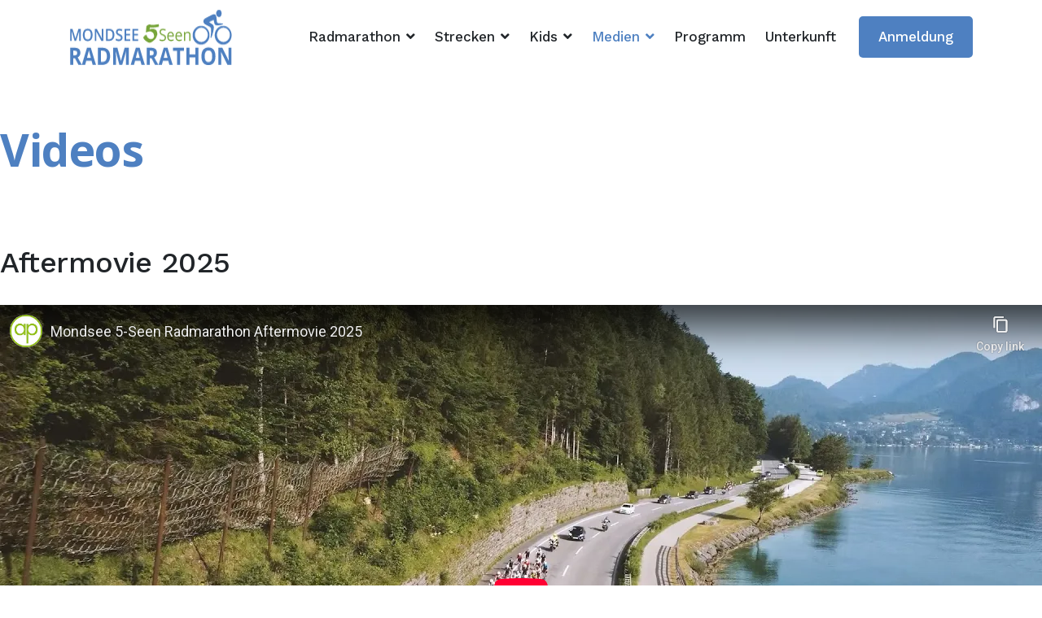

--- FILE ---
content_type: text/html; charset=utf-8
request_url: https://mondsee-radmarathon.com/medien/videos.html
body_size: 11659
content:

<!doctype html>
<html lang="de-de" dir="ltr">

<head>
<script src="https://static.clickskeks.at/30/ea/30eac183-929d-40e1-b6da-16d95c5f8398/bundle.js" type="application/javascript"></script>
    
    <meta name="viewport" content="width=device-width, initial-scale=1, shrink-to-fit=no">
    <meta charset="utf-8">
	<meta name="generator" content="HELIX_ULTIMATE_GENERATOR_TEXT">
	<title>Mondsee 5 Seen Radmarathon - Videos</title>
	<link href="/images/favicon.png" rel="shortcut icon" type="image/vnd.microsoft.icon">
<link href="/media/vendor/joomla-custom-elements/css/joomla-alert.min.css?0.2.0" rel="stylesheet" />
	<link href="/components/com_sppagebuilder/assets/css/font-awesome-5.min.css?4c712525bbbcd041da9d1cec623f871f" rel="stylesheet" />
	<link href="/components/com_sppagebuilder/assets/css/font-awesome-v4-shims.css?4c712525bbbcd041da9d1cec623f871f" rel="stylesheet" />
	<link href="/components/com_sppagebuilder/assets/css/animate.min.css?4c712525bbbcd041da9d1cec623f871f" rel="stylesheet" />
	<link href="/components/com_sppagebuilder/assets/css/sppagebuilder.css?4c712525bbbcd041da9d1cec623f871f" rel="stylesheet" />
	<link href="/components/com_sppagebuilder/assets/css/magnific-popup.css" rel="stylesheet" />
	<link href="/templates/reons/css/bootstrap.min.css" rel="stylesheet" />
	<link href="/plugins/system/helixultimate/assets/css/system-j4.min.css" rel="stylesheet" />
	<link href="/plugins/system/helixultimate/assets/css/choices.css" rel="stylesheet" />
	<link href="/media/system/css/joomla-fontawesome.min.css?4b5000d6b791cc220dd47c333583bcd4" rel="stylesheet" />
	<link href="/templates/reons/css/template.css" rel="stylesheet" />
	<link href="/templates/reons/css/presets/preset5.css" rel="stylesheet" />
	<link href="/templates/reons/css/custom.css" rel="stylesheet" />
	<link href="/templates/reons/css/custom-addons.css" rel="stylesheet" />
	<link href="/templates/reons/css/custom-general.css" rel="stylesheet" />
	<link href="/templates/reons/css/custom-queries.css" rel="stylesheet" />
	<style>.sp-page-builder .page-content #section-id-1638076681488{padding-top:6.4rem;padding-right:0px;padding-bottom:3.4rem;padding-left:0px;margin-top:0px;margin-right:0px;margin-bottom:0px;margin-left:0px;box-shadow:0 0 0 0 #ffffff;}@media (max-width:767.98px) {#section-id-1638076681488 > .sppb-row-container > .sppb-row {margin-left:-0%; margin-right:-0%;}#section-id-1638076681488 > .sppb-row-container > .sppb-row > div {padding-left:0%; padding-right:0%;}}#column-id-1638076681487{padding-top:0%;padding-right:1.5%;padding-bottom:0%;padding-left:0%;box-shadow:0 0 0 0 #fff;}@media (min-width:768px) and (max-width:991px) { #column-id-1638076681487{padding-top:0%;padding-right:1.5%;padding-bottom:0%;padding-left:0%;} }@media (max-width:767px) { #column-id-1638076681487{padding-top:0%;padding-right:0%;padding-bottom:0%;padding-left:0%;} }#sppb-addon-wrapper-1638076681499 {margin:0rem 0rem 3.2rem 0rem;}#sppb-addon-1638076681499 {box-shadow:0 0 0 0 #ffffff;}.sp-page-builder .page-content #section-id-1687181569588{padding-top:20px;padding-right:0px;padding-bottom:20px;padding-left:0px;margin-top:0px;margin-right:0px;margin-bottom:0px;margin-left:0px;box-shadow:0 0 0 0 #ffffff;}#column-id-1687181569589{box-shadow:0 0 0 0 #fff;}#sppb-addon-wrapper-1718888157669 {margin:0px 0px 30px 0px;}#sppb-addon-1718888157669 {box-shadow:0 0 0 0 #ffffff;}#sppb-addon-wrapper-1687181569592 {margin:0px 0px 30px 0px;}#sppb-addon-1687181569592 {box-shadow:0 0 0 0 #ffffff;}.sp-page-builder .page-content #section-id-1750284555116{padding-top:20px;padding-right:0px;padding-bottom:20px;padding-left:0px;margin-top:0px;margin-right:0px;margin-bottom:0px;margin-left:0px;box-shadow:0 0 0 0 #ffffff;}#column-id-1750284555117{box-shadow:0 0 0 0 #fff;}#sppb-addon-wrapper-1750284555118 {margin:0px 0px 30px 0px;}#sppb-addon-1750284555118 {box-shadow:0 0 0 0 #ffffff;}#sppb-addon-wrapper-1750284555119 {margin:0px 0px 30px 0px;}#sppb-addon-1750284555119 {box-shadow:0 0 0 0 #ffffff;}#sppb-addon-wrapper-1750284555121 {margin:0px 0px 30px 0px;}#sppb-addon-1750284555121 {box-shadow:0 0 0 0 #ffffff;}#sppb-addon-wrapper-1750284555122 {margin:0px 0px 30px 0px;}#sppb-addon-1750284555122 {box-shadow:0 0 0 0 #ffffff;}.sp-page-builder .page-content #section-id-1750283064962{padding-top:20px;padding-right:0px;padding-bottom:20px;padding-left:0px;margin-top:0px;margin-right:0px;margin-bottom:0px;margin-left:0px;box-shadow:0 0 0 0 #ffffff;}#column-id-1750283064963{box-shadow:0 0 0 0 #fff;}#sppb-addon-wrapper-1750283064964 {margin:0px 0px 30px 0px;}#sppb-addon-1750283064964 {box-shadow:0 0 0 0 #ffffff;}#sppb-addon-wrapper-1750283064965 {margin:0px 0px 30px 0px;}#sppb-addon-1750283064965 {box-shadow:0 0 0 0 #ffffff;}#sppb-addon-wrapper-1750283064967 {margin:0px 0px 30px 0px;}#sppb-addon-1750283064967 {box-shadow:0 0 0 0 #ffffff;}#sppb-addon-wrapper-1750283064968 {margin:0px 0px 30px 0px;}#sppb-addon-1750283064968 {box-shadow:0 0 0 0 #ffffff;}.sp-page-builder .page-content #section-id-1649143499977{padding-top:20px;padding-right:0px;padding-bottom:20px;padding-left:0px;margin-top:0px;margin-right:0px;margin-bottom:0px;margin-left:0px;box-shadow:0 0 0 0 #ffffff;}#column-id-1649143499975{box-shadow:0 0 0 0 #fff;}#sppb-addon-wrapper-1649143581716 {margin:0px 0px 30px 0px;}#sppb-addon-1649143581716 {box-shadow:0 0 0 0 #ffffff;}.sp-page-builder .page-content #section-id-1718888157651{padding-top:20px;padding-right:0px;padding-bottom:20px;padding-left:0px;margin-top:0px;margin-right:0px;margin-bottom:0px;margin-left:0px;box-shadow:0 0 0 0 #ffffff;}#column-id-1718888157652{box-shadow:0 0 0 0 #fff;}#sppb-addon-wrapper-1718888157653 {margin:0px 0px 30px 0px;}#sppb-addon-1718888157653 {box-shadow:0 0 0 0 #ffffff;}#sppb-addon-wrapper-1718888157655 {margin:0px 0px 30px 0px;}#sppb-addon-1718888157655 {box-shadow:0 0 0 0 #ffffff;}.sp-page-builder .page-content #section-id-1655802648957{padding-top:20px;padding-right:0px;padding-bottom:20px;padding-left:0px;margin-top:0px;margin-right:0px;margin-bottom:0px;margin-left:0px;box-shadow:0 0 0 0 #ffffff;}#column-id-1655802648958{box-shadow:0 0 0 0 #fff;}#sppb-addon-wrapper-1655802648959 {margin:0px 0px 30px 0px;}#sppb-addon-1655802648959 {box-shadow:0 0 0 0 #ffffff;}#column-id-1655802648960{box-shadow:0 0 0 0 #fff;}#sppb-addon-wrapper-1655802648961 {margin:0px 0px 30px 0px;}#sppb-addon-1655802648961 {box-shadow:0 0 0 0 #ffffff;}.sp-page-builder .page-content #section-id-1649143581728{padding-top:20px;padding-right:0px;padding-bottom:20px;padding-left:0px;margin-top:0px;margin-right:0px;margin-bottom:0px;margin-left:0px;box-shadow:0 0 0 0 #ffffff;}#column-id-1649143581729{box-shadow:0 0 0 0 #fff;}#sppb-addon-wrapper-1649143581730 {margin:0px 0px 30px 0px;}#sppb-addon-1649143581730 {box-shadow:0 0 0 0 #ffffff;}#column-id-1649143581731{box-shadow:0 0 0 0 #fff;}#sppb-addon-wrapper-1649143581732 {margin:0px 0px 30px 0px;}#sppb-addon-1649143581732 {box-shadow:0 0 0 0 #ffffff;}.sp-page-builder .page-content #section-id-1649143581737{padding-top:20px;padding-right:0px;padding-bottom:20px;padding-left:0px;margin-top:0px;margin-right:0px;margin-bottom:0px;margin-left:0px;box-shadow:0 0 0 0 #ffffff;}#column-id-1649143581738{box-shadow:0 0 0 0 #fff;}#sppb-addon-wrapper-1649143581754 {margin:0px 0px 30px 0px;}#sppb-addon-1649143581754 {box-shadow:0 0 0 0 #ffffff;}#column-id-1649143581740{box-shadow:0 0 0 0 #fff;}#sppb-addon-wrapper-1649143581741 {margin:0px 0px 30px 0px;}#sppb-addon-1649143581741 {box-shadow:0 0 0 0 #ffffff;}.sp-page-builder .page-content #section-id-1638192088360{padding-top:8rem;padding-right:0rem;padding-bottom:6.4rem;padding-left:0rem;margin-top:0px;margin-right:0px;margin-bottom:0px;margin-left:0px;background-color:var(--color-gray);box-shadow:0 0 0 0 #ffffff;}#sppb-addon-wrapper-1648138629339 {margin:0px 0px 30px 0px;}#sppb-addon-1648138629339 {box-shadow:0 0 0 0 #ffffff;}</style>
	<style>#sp-header .shop-btn {
   color: var(--color-white) !important;
   background-color: #5ea62b !important;
   margin-left: 1.6rem !important;
   padding: 0 2.4rem !important;
   line-height: 3;
   border-radius: 5px;
}

#sp-header .shop-btn:hover {
   background-color: var(--color-secondary);
}</style>
	<style>.logo-image {height:36px;}.logo-image-phone {height:36px;}</style>
	<style>@media(max-width: 992px) {.logo-image {height: 36px;}.logo-image-phone {height: 36px;}}</style>
	<style>@media(max-width: 576px) {.logo-image {height: 36px;}.logo-image-phone {height: 36px;}}</style>
<script src="/media/vendor/jquery/js/jquery.min.js?3.6.0"></script>
	<script src="/media/legacy/js/jquery-noconflict.min.js?04499b98c0305b16b373dff09fe79d1290976288"></script>
	<script type="application/json" class="joomla-script-options new">{"csrf.token":"66976c35a5afa8d91060f506339d3fa3","data":{"breakpoints":{"tablet":991,"mobile":480},"header":{"stickyOffset":"1"}},"joomla.jtext":{"ERROR":"Fehler","MESSAGE":"Nachricht","NOTICE":"Hinweis","WARNING":"Warnung","JCLOSE":"Schlie\u00dfen","JOK":"OK","JOPEN":"\u00d6ffnen"},"system.paths":{"root":"","rootFull":"https:\/\/mondsee-radmarathon.com\/","base":"","baseFull":"https:\/\/mondsee-radmarathon.com\/"}}</script>
	<script src="/media/system/js/core.min.js?bea7b244e267b04087cedcf531f6fe827a8e101f"></script>
	<script src="/media/system/js/messages-es5.min.js?70b6651d6deab46dc8a25f03338f66f540cc62e2" nomodule defer></script>
	<script src="/media/system/js/messages.min.js?7425e8d1cb9e4f061d5e30271d6d99b085344117" type="module"></script>
	<script src="/components/com_sppagebuilder/assets/js/jquery.parallax.js?4c712525bbbcd041da9d1cec623f871f"></script>
	<script src="/components/com_sppagebuilder/assets/js/sppagebuilder.js?4c712525bbbcd041da9d1cec623f871f" defer></script>
	<script src="/components/com_sppagebuilder/assets/js/jquery.magnific-popup.min.js"></script>
	<script src="/templates/reons/js/bootstrap.bundle.min.js"></script>
	<script src="/templates/reons/js/main.js"></script>
	<script>;(function ($) {
	$.ajaxSetup({
		headers: {
			'X-CSRF-Token': Joomla.getOptions('csrf.token')
		}
	});
})(jQuery);</script>
	<script>template="reons";</script>
	<meta property="og:title" content="Videos" />
	<meta property="og:type" content="website" />
	<meta property="og:url" content="https://mondsee-radmarathon.com/medien/videos.html" />
	<meta property="og:site_name" content="Mondsee 5 Seen Radmarathon" />
	<meta name="twitter:card" content="summary" />
	<meta name="twitter:site" content="Mondsee 5 Seen Radmarathon" />
<!-- Matomo -->
<script>
  var _paq = window._paq = window._paq || [];
  /* tracker methods like "setCustomDimension" should be called before "trackPageView" */
  _paq.push(['trackPageView']);
  _paq.push(['enableLinkTracking']);
  (function() {
    var u="//adplace-media.at/matomo/";
    _paq.push(['setTrackerUrl', u+'matomo.php']);
    _paq.push(['setSiteId', '3']);
    var d=document, g=d.createElement('script'), s=d.getElementsByTagName('script')[0];
    g.async=true; g.src=u+'matomo.js'; s.parentNode.insertBefore(g,s);
  })();
</script>
<!-- End Matomo Code -->
</head>

<body class="site helix-ultimate hu com-sppagebuilder view-page layout-default task-none itemid-173 de-de ltr layout-fluid offcanvas-init offcanvs-position-right">

    
    
    <div class="body-wrapper">
        <div class="body-innerwrapper">
                        
<section id="sp-top-bar" class=" d-none d-sm-none d-md-none d-lg-none d-xl-none">

						<div class="container">
				<div class="container-inner">
			
	
<div class="row">
	<div id="sp-top1" class="col-lg-12 d-none d-sm-none d-md-none d-lg-none d-xl-none"><div class="sp-column "></div></div></div>
							</div>
			</div>
			
</section>
<header id="sp-header" >

						<div class="container">
				<div class="container-inner">
			
	
<div class="row">
	<div id="sp-logo" class="col-6 col-sm-6 col-md-6 col-lg-3 "><div class="sp-column  d-flex align-items-center"><div class="logo"><a href="/">
				<img class='logo-image  d-none d-lg-inline-block'
					srcset='https://mondsee-radmarathon.com/images/logo.png 1x, https://mondsee-radmarathon.com/images/logo_retina.png 2x'
					src='https://mondsee-radmarathon.com/images/logo.png'
					alt='Mondsee 5-Seen Radmarathon'
				/>
				<img class="logo-image-phone d-inline-block d-lg-none" src="https://mondsee-radmarathon.com/images/logo.png" alt="Mondsee 5-Seen Radmarathon" /></a></div></div></div><div id="sp-menu" class="col-6 col-sm-6 col-md-6 col-lg-9 "><div class="sp-column  d-flex align-items-center justify-content-end"><nav class="sp-megamenu-wrapper d-flex" role="navigation"><a id="offcanvas-toggler" aria-label="Menu" class="offcanvas-toggler-right d-flex d-lg-none" href="#"><div class="burger-icon" aria-hidden="true"><span></span><span></span><span></span></div></a><ul class="sp-megamenu-parent menu-animation-fade-up d-none d-lg-block"><li class="sp-menu-item sp-has-child"><a   href="#" >Radmarathon</a><div class="sp-dropdown sp-dropdown-main sp-menu-right" style="width: 280px;"><div class="sp-dropdown-inner"><ul class="sp-dropdown-items"><li class="sp-menu-item"><a   href="/radmarathon/teilnehmerinfo.html" >Teilnehmerinfo</a></li><li class="sp-menu-item"><a  rel="noopener noreferrer" href="https://entry.racetime.pro/event/1291/start" target="_blank" >Anmeldung</a></li><li class="sp-menu-item"><a   href="/radmarathon/leistungen.html" >Leistungen</a></li><li class="sp-menu-item"><a   href="/radmarathon/orientierungsplan.html" >Orientierungsplan</a></li><li class="sp-menu-item"><a   href="/radmarathon/handbike-race.html" >Handbike-Race</a></li><li class="sp-menu-item"><a   href="/radmarathon/teilnahmebedingungen.html" >Teilnahmebedingungen</a></li><li class="sp-menu-item"><a  rel="noopener noreferrer" href="https://events.racetime.pro/de/event/1291/startlist" target="_blank" >Startliste</a></li><li class="sp-menu-item"><a   href="/radmarathon/ergebnisse.html" >Ergebnisse</a></li></ul></div></div></li><li class="sp-menu-item sp-has-child"><a   href="/strecken.html" >Strecken</a><div class="sp-dropdown sp-dropdown-main sp-menu-right" style="width: 280px;"><div class="sp-dropdown-inner"><ul class="sp-dropdown-items"><li class="sp-menu-item"><a  rel="noopener noreferrer" href="/pdf/Streckenzeiten.pdf" target="_blank" >Streckenzeiten</a></li><li class="sp-menu-item"><a   href="/strecken/gefahrenstellen.html" >Gefahrenstellen</a></li><li class="sp-menu-item"><a   href="/strecken/verpflegung.html" >Verpflegung</a></li></ul></div></div></li><li class="sp-menu-item sp-has-child"><a   href="#" >Kids</a><div class="sp-dropdown sp-dropdown-main sp-menu-right" style="width: 280px;"><div class="sp-dropdown-inner"><ul class="sp-dropdown-items"><li class="sp-menu-item"><a   href="/kids/teilnehmerinfo.html" >Teilnehmerinfo</a></li><li class="sp-menu-item"><a  rel="noopener noreferrer" href="https://entry.racetime.pro/event/1295/start" target="_blank" >Anmeldung</a></li><li class="sp-menu-item"><a  rel="noopener noreferrer" href="https://events.racetime.pro/de/event/1295/startlist" target="_blank" >Startliste</a></li><li class="sp-menu-item"><a   href="/kids/ergebnisse.html" >Ergebnisse</a></li></ul></div></div></li><li class="sp-menu-item sp-has-child active"><a   href="#" >Medien</a><div class="sp-dropdown sp-dropdown-main sp-menu-right" style="width: 280px;"><div class="sp-dropdown-inner"><ul class="sp-dropdown-items"><li class="sp-menu-item"><a   href="/medien/fotos.html" >Fotos</a></li><li class="sp-menu-item current-item active"><a aria-current="page"  href="/medien/videos.html" >Videos</a></li></ul></div></div></li><li class="sp-menu-item"><a   href="/programm.html" >Programm</a></li><li class="sp-menu-item"><a   href="/unterkunft.html" >Unterkunft</a></li><li class="sp-menu-item"><a class="register-btn" rel="noopener noreferrer" href="https://entry.racetime.pro/event/1291/start" target="_blank" >Anmeldung</a></li><li class="sp-menu-item"></li></ul></nav></div></div></div>
							</div>
			</div>
			
</header>
<section id="sp-section-3" >

				
	
<div class="row">
	<div id="sp-title" class="col-lg-12 "><div class="sp-column "></div></div></div>
				
</section>
<section id="sp-main-body" >

				
	
<div class="row">
	
<main id="sp-component" class="col-lg-12 ">
	<div class="sp-column ">
		<div id="system-message-container" aria-live="polite">
	</div>


		
		
<div id="sp-page-builder" class="sp-page-builder  page-47">

	
	<div class="page-content">
				<section id="section-id-1638076681488" class="sppb-section" ><div class="sppb-row-container"><div class="sppb-row"><div class="sppb-col-md-12 sppb-col-sm-6 sppp-column-vertical-align" id="column-wrap-id-1638076681487"><div id="column-id-1638076681487" class="sppb-column sppb-align-items-center" ><div class="sppb-column-addons"><div id="sppb-addon-wrapper-1638076681499" class="sppb-addon-wrapper"><div id="sppb-addon-1638076681499" class="clearfix "     ><div class="sppb-addon sppb-addon-text-block sppb-text-left "><h1 class="sppb-addon-title"><span style="color: #4e80c1;">Videos</span></h1><div class="sppb-addon-content"></div></div></div></div></div></div></div></div></div></section><section id="section-id-1687181569588" class="sppb-section" ><div class="sppb-row-container"><div class="sppb-row"><div class="sppb-col-md-12" id="column-wrap-id-1687181569589"><div id="column-id-1687181569589" class="sppb-column" ><div class="sppb-column-addons"><div id="sppb-addon-wrapper-1718888157669" class="sppb-addon-wrapper"><div id="sppb-addon-1718888157669" class="clearfix "     ><div class="sppb-addon sppb-addon-text-block  "><h5 class="sppb-addon-title">Aftermovie 2025</h5><div class="sppb-addon-content"></div></div></div></div><div id="sppb-addon-wrapper-1687181569592" class="sppb-addon-wrapper"><div id="sppb-addon-1687181569592" class="clearfix "     ><div class="sppb-addon sppb-addon-raw-html "><div class="sppb-addon-content"><div class="video-container"><iframe src="https://www.youtube-nocookie.com/embed/oR-VtCxpH8k?rel=0"  frameborder="0" allowfullscreen="allowfullscreen"></iframe></div></div></div></div></div></div></div></div></div></div></section><section id="section-id-1750284555116" class="sppb-section" ><div class="sppb-row-container"><div class="sppb-row"><div class="sppb-col-md-6" id="column-wrap-id-1750284555117"><div id="column-id-1750284555117" class="sppb-column" ><div class="sppb-column-addons"><div id="sppb-addon-wrapper-1750284555118" class="sppb-addon-wrapper"><div id="sppb-addon-1750284555118" class="clearfix "     ><div class="sppb-addon sppb-addon-text-block  "><h5 class="sppb-addon-title">Highlight-Video 2025 Sonntag</h5><div class="sppb-addon-content"></div></div></div></div><div id="sppb-addon-wrapper-1750284555119" class="sppb-addon-wrapper"><div id="sppb-addon-1750284555119" class="clearfix "     ><div class="sppb-addon sppb-addon-raw-html "><div class="sppb-addon-content"><div class="video-container"><iframe src="https://www.youtube-nocookie.com/embed/B8KFiomLbsM?rel=0"  frameborder="0" allowfullscreen="allowfullscreen"></iframe></div></div></div></div></div></div></div></div><div class="sppb-col-md-6" id="column-wrap-id-1750284555120"><div id="column-id-1750284555120" class="sppb-column" ><div class="sppb-column-addons"><div id="sppb-addon-wrapper-1750284555121" class="sppb-addon-wrapper"><div id="sppb-addon-1750284555121" class="clearfix "     ><div class="sppb-addon sppb-addon-text-block  "><h5 class="sppb-addon-title">Highlight-Video 2025 Samstag</h5><div class="sppb-addon-content"></div></div></div></div><div id="sppb-addon-wrapper-1750284555122" class="sppb-addon-wrapper"><div id="sppb-addon-1750284555122" class="clearfix "     ><div class="sppb-addon sppb-addon-raw-html "><div class="sppb-addon-content"><div class="video-container"><iframe src="https://www.youtube-nocookie.com/embed/36H21nlG7Qs?rel=0"  frameborder="0" allowfullscreen="allowfullscreen"></iframe></div></div></div></div></div></div></div></div></div></div></section><section id="section-id-1750283064962" class="sppb-section" ><div class="sppb-row-container"><div class="sppb-row"><div class="sppb-col-md-6" id="column-wrap-id-1750283064963"><div id="column-id-1750283064963" class="sppb-column" ><div class="sppb-column-addons"><div id="sppb-addon-wrapper-1750283064964" class="sppb-addon-wrapper"><div id="sppb-addon-1750283064964" class="clearfix "     ><div class="sppb-addon sppb-addon-text-block  "><h5 class="sppb-addon-title">Highlight-Video 2024 Sonntag</h5><div class="sppb-addon-content"></div></div></div></div><div id="sppb-addon-wrapper-1750283064965" class="sppb-addon-wrapper"><div id="sppb-addon-1750283064965" class="clearfix "     ><div class="sppb-addon sppb-addon-raw-html "><div class="sppb-addon-content"><div class="video-container"><iframe src="https://www.youtube-nocookie.com/embed/CPlPOKPd6xo?rel=0"  frameborder="0" allowfullscreen="allowfullscreen"></iframe></div></div></div></div></div></div></div></div><div class="sppb-col-md-6" id="column-wrap-id-1750283064966"><div id="column-id-1750283064966" class="sppb-column" ><div class="sppb-column-addons"><div id="sppb-addon-wrapper-1750283064967" class="sppb-addon-wrapper"><div id="sppb-addon-1750283064967" class="clearfix "     ><div class="sppb-addon sppb-addon-text-block  "><h5 class="sppb-addon-title">Highlight-Video 2024 Samstag</h5><div class="sppb-addon-content"></div></div></div></div><div id="sppb-addon-wrapper-1750283064968" class="sppb-addon-wrapper"><div id="sppb-addon-1750283064968" class="clearfix "     ><div class="sppb-addon sppb-addon-raw-html "><div class="sppb-addon-content"><div class="video-container"><iframe src="https://www.youtube-nocookie.com/embed/lMo24OSqbBo?rel=0"  frameborder="0" allowfullscreen="allowfullscreen"></iframe></div></div></div></div></div></div></div></div></div></div></section><section id="section-id-1649143499977" class="sppb-section" ><div class="sppb-row-container"><div class="sppb-row"><div class="sppb-col-md-12" id="column-wrap-id-1649143499975"><div id="column-id-1649143499975" class="sppb-column" ><div class="sppb-column-addons"><div id="sppb-addon-wrapper-1649143581716" class="sppb-addon-wrapper"><div id="sppb-addon-1649143581716" class="clearfix "     ><div class="sppb-addon sppb-addon-raw-html "><div class="sppb-addon-content"><div class="video-container"><iframe src="https://www.youtube-nocookie.com/embed/io6XaGWQIgw?rel=0"  frameborder="0" allowfullscreen="allowfullscreen"></iframe></div></div></div></div></div></div></div></div></div></div></section><section id="section-id-1718888157651" class="sppb-section" ><div class="sppb-row-container"><div class="sppb-row"><div class="sppb-col-md-6" id="column-wrap-id-1718888157652"><div id="column-id-1718888157652" class="sppb-column" ><div class="sppb-column-addons"><div id="sppb-addon-wrapper-1718888157653" class="sppb-addon-wrapper"><div id="sppb-addon-1718888157653" class="clearfix "     ><div class="sppb-addon sppb-addon-raw-html "><div class="sppb-addon-content"><div class="video-container"><iframe src="https://www.youtube-nocookie.com/embed/fYoKeACg51w?rel=0"  frameborder="0" allowfullscreen="allowfullscreen"></iframe></div></div></div></div></div></div></div></div><div class="sppb-col-md-6" id="column-wrap-id-1718888157654"><div id="column-id-1718888157654" class="sppb-column" ><div class="sppb-column-addons"><div id="sppb-addon-wrapper-1718888157655" class="sppb-addon-wrapper"><div id="sppb-addon-1718888157655" class="clearfix "     ><div class="sppb-addon sppb-addon-raw-html "><div class="sppb-addon-content"><div class="video-container"><iframe src="https://www.youtube-nocookie.com/embed/03MUiFa_dKk?rel=0"  frameborder="0" allowfullscreen="allowfullscreen"></iframe></div></div></div></div></div></div></div></div></div></div></section><section id="section-id-1655802648957" class="sppb-section" ><div class="sppb-row-container"><div class="sppb-row"><div class="sppb-col-md-6" id="column-wrap-id-1655802648958"><div id="column-id-1655802648958" class="sppb-column" ><div class="sppb-column-addons"><div id="sppb-addon-wrapper-1655802648959" class="sppb-addon-wrapper"><div id="sppb-addon-1655802648959" class="clearfix "     ><div class="sppb-addon sppb-addon-raw-html "><div class="sppb-addon-content"><div class="video-container"><iframe src="https://www.youtube-nocookie.com/embed/usWA3BYHHdE?rel=0"  frameborder="0" allowfullscreen="allowfullscreen"></iframe></div></div></div></div></div></div></div></div><div class="sppb-col-md-6" id="column-wrap-id-1655802648960"><div id="column-id-1655802648960" class="sppb-column" ><div class="sppb-column-addons"><div id="sppb-addon-wrapper-1655802648961" class="sppb-addon-wrapper"><div id="sppb-addon-1655802648961" class="clearfix "     ><div class="sppb-addon sppb-addon-raw-html "><div class="sppb-addon-content"><div class="video-container"><iframe src="https://www.youtube-nocookie.com/embed/EMvpLlzyyWs?rel=0"  frameborder="0" allowfullscreen="allowfullscreen"></iframe></div></div></div></div></div></div></div></div></div></div></section><section id="section-id-1649143581728" class="sppb-section" ><div class="sppb-row-container"><div class="sppb-row"><div class="sppb-col-md-6" id="column-wrap-id-1649143581729"><div id="column-id-1649143581729" class="sppb-column" ><div class="sppb-column-addons"><div id="sppb-addon-wrapper-1649143581730" class="sppb-addon-wrapper"><div id="sppb-addon-1649143581730" class="clearfix "     ><div class="sppb-addon sppb-addon-raw-html "><div class="sppb-addon-content"><div class="video-container"><iframe src="https://www.youtube-nocookie.com/embed/x5uo0O-GX3s?rel=0"  frameborder="0" allowfullscreen="allowfullscreen"></iframe></div></div></div></div></div></div></div></div><div class="sppb-col-md-6" id="column-wrap-id-1649143581731"><div id="column-id-1649143581731" class="sppb-column" ><div class="sppb-column-addons"><div id="sppb-addon-wrapper-1649143581732" class="sppb-addon-wrapper"><div id="sppb-addon-1649143581732" class="clearfix "     ><div class="sppb-addon sppb-addon-raw-html "><div class="sppb-addon-content"><div class="video-container"><iframe src="https://www.youtube-nocookie.com/embed/H5x345fzOyU?rel=0"  frameborder="0" allowfullscreen="allowfullscreen"></iframe></div></div></div></div></div></div></div></div></div></div></section><section id="section-id-1649143581737" class="sppb-section" ><div class="sppb-row-container"><div class="sppb-row"><div class="sppb-col-md-6" id="column-wrap-id-1649143581738"><div id="column-id-1649143581738" class="sppb-column" ><div class="sppb-column-addons"><div id="sppb-addon-wrapper-1649143581754" class="sppb-addon-wrapper"><div id="sppb-addon-1649143581754" class="clearfix "     ><div class="sppb-addon sppb-addon-raw-html "><div class="sppb-addon-content"><div class="video-container"><iframe src="https://www.youtube-nocookie.com/embed/lQY83CVgS3s?rel=0"  frameborder="0" allowfullscreen="allowfullscreen"></iframe></div></div></div></div></div></div></div></div><div class="sppb-col-md-6" id="column-wrap-id-1649143581740"><div id="column-id-1649143581740" class="sppb-column" ><div class="sppb-column-addons"><div id="sppb-addon-wrapper-1649143581741" class="sppb-addon-wrapper"><div id="sppb-addon-1649143581741" class="clearfix "     ><div class="sppb-addon sppb-addon-raw-html "><div class="sppb-addon-content"><div class="video-container"><iframe src="https://www.youtube-nocookie.com/embed/EsyqgcvW3aA?rel=0"  frameborder="0" allowfullscreen="allowfullscreen"></iframe></div></div></div></div></div></div></div></div></div></div></section><section id="section-id-1638192088360" class="sppb-section sponsor-img-style-02" ><div class="sppb-row-container"><div class="sppb-row"><div class="sppb-col-md-12" id="column-wrap-id-1638192088366"><div id="column-id-1638192088366" class="sppb-column" ><div class="sppb-column-addons"><div id="sppb-addon-wrapper-1648138629339" class="sppb-addon-wrapper"><div id="sppb-addon-1648138629339" class="clearfix "     ><div class="sppb-addon sppb-addon-module "><div class="sppb-addon-content"><div class="mod-sppagebuilder  sp-page-builder" data-module_id="122">
	<div class="page-content">
		<div id="section-id-1648138561280" class="sppb-section sponsor-img-style-02" ><div class="sppb-container-inner"><div class="sppb-row"><div class="sppb-col-md-12" id="column-wrap-id-1638192088366"><div id="column-id-1638192088366" class="sppb-column" ><div class="sppb-column-addons"><div id="sppb-addon-wrapper-1638252792456" class="sppb-addon-wrapper"><div id="sppb-addon-1638252792456" class="clearfix "     ><div class="sppb-addon sppb-addon-text-block sppb-text-center "><h2 class="sppb-addon-title">Unsere Partner</h2><div class="sppb-addon-content">Wir bedanken uns für die Unterstützung.</div></div><style type="text/css">#sppb-addon-wrapper-1638252792456 {
margin:0rem 0rem 4.8rem 0rem;width: 65%;
}
#sppb-addon-1638252792456 {
	box-shadow: 0 0 0 0 #ffffff;
}
#sppb-addon-1638252792456 {
}
#sppb-addon-1638252792456.sppb-element-loaded {
}
@media (min-width: 768px) and (max-width: 991px) {#sppb-addon-1638252792456 {}#sppb-addon-wrapper-1638252792456 {width: 80%;
}}@media (max-width: 767px) {#sppb-addon-1638252792456 {}#sppb-addon-wrapper-1638252792456 {width: 100%;
}}</style><style type="text/css">@media (min-width: 768px) and (max-width: 991px) {}@media (max-width: 767px) {}</style></div></div></div></div></div><div class="sppb-col-md-3" id="column-wrap-id-1648649859933"><div id="column-id-1648649859933" class="sppb-column" ><div class="sppb-column-addons"><div id="sppb-addon-wrapper-1648649859939" class="sppb-addon-wrapper"><div id="sppb-addon-1648649859939" class="clearfix "     ><div class="sppb-addon sppb-addon-single-image sppb-text-center "><div class="sppb-addon-content"><div class="sppb-addon-single-image-container"><a rel="noopener noreferrer" target="_blank" href="https://www.1of1.at/"><img class="sppb-img-responsive" src="/images/2023/05/05/1of1.jpg"  alt="1of1.jpg" title=""   /></a></div></div></div><style type="text/css">#sppb-addon-wrapper-1648649859939 {
margin:0rem 0rem 3.2rem 0rem;}
#sppb-addon-1648649859939 {
	box-shadow: 0 0 0 0 #ffffff;
}
#sppb-addon-1648649859939 {
}
#sppb-addon-1648649859939.sppb-element-loaded {
}
@media (min-width: 768px) and (max-width: 991px) {#sppb-addon-1648649859939 {}}@media (max-width: 767px) {#sppb-addon-1648649859939 {}}</style><style type="text/css">#sppb-addon-1648649859939 img{}@media (min-width: 768px) and (max-width: 991px) {#sppb-addon-1648649859939 img{}}@media (max-width: 767px) {#sppb-addon-1648649859939 img{}}</style></div></div></div></div></div><div class="sppb-col-md-3" id="column-wrap-id-1648732597817"><div id="column-id-1648732597817" class="sppb-column" ><div class="sppb-column-addons"><div id="sppb-addon-wrapper-1649081207292" class="sppb-addon-wrapper"><div id="sppb-addon-1649081207292" class="clearfix "     ><div class="sppb-addon sppb-addon-single-image sppb-text-center "><div class="sppb-addon-content"><div class="sppb-addon-single-image-container"><a rel="noopener noreferrer" target="_blank" href="https://www.raiffeisen.at/ooe/mondseeland/de/privatkunden.html"><img class="sppb-img-responsive" src="/images/2022/03/25/raika.jpg"  alt="raika.jpg" title=""   /></a></div></div></div><style type="text/css">#sppb-addon-wrapper-1649081207292 {
margin:0rem 0rem 3.2rem 0rem;}
#sppb-addon-1649081207292 {
	box-shadow: 0 0 0 0 #ffffff;
}
#sppb-addon-1649081207292 {
}
#sppb-addon-1649081207292.sppb-element-loaded {
}
@media (min-width: 768px) and (max-width: 991px) {#sppb-addon-1649081207292 {}}@media (max-width: 767px) {#sppb-addon-1649081207292 {}}</style><style type="text/css">#sppb-addon-1649081207292 img{}@media (min-width: 768px) and (max-width: 991px) {#sppb-addon-1649081207292 img{}}@media (max-width: 767px) {#sppb-addon-1649081207292 img{}}</style></div></div></div></div></div><div class="sppb-col-md-3" id="column-wrap-id-1648732597818"><div id="column-id-1648732597818" class="sppb-column" ><div class="sppb-column-addons"><div id="sppb-addon-wrapper-1649081207295" class="sppb-addon-wrapper"><div id="sppb-addon-1649081207295" class="clearfix "     ><div class="sppb-addon sppb-addon-single-image sppb-text-center "><div class="sppb-addon-content"><div class="sppb-addon-single-image-container"><a rel="noopener noreferrer" target="_blank" href="https://www.boafit.com/de-de/?menucountry=at"><img class="sppb-img-responsive" src="/images/2022/03/25/boa.jpg"  alt="boa.jpg" title=""   /></a></div></div></div><style type="text/css">#sppb-addon-wrapper-1649081207295 {
margin:0rem 0rem 3.2rem 0rem;}
#sppb-addon-1649081207295 {
	box-shadow: 0 0 0 0 #ffffff;
}
#sppb-addon-1649081207295 {
}
#sppb-addon-1649081207295.sppb-element-loaded {
}
@media (min-width: 768px) and (max-width: 991px) {#sppb-addon-1649081207295 {}}@media (max-width: 767px) {#sppb-addon-1649081207295 {}}</style><style type="text/css">#sppb-addon-1649081207295 img{}@media (min-width: 768px) and (max-width: 991px) {#sppb-addon-1649081207295 img{}}@media (max-width: 767px) {#sppb-addon-1649081207295 img{}}</style></div></div></div></div></div><div class="sppb-col-md-3" id="column-wrap-id-1649081207305"><div id="column-id-1649081207305" class="sppb-column" ><div class="sppb-column-addons"><div id="sppb-addon-wrapper-1651060454677" class="sppb-addon-wrapper"><div id="sppb-addon-1651060454677" class="clearfix "     ><div class="sppb-addon sppb-addon-single-image sppb-text-center "><div class="sppb-addon-content"><div class="sppb-addon-single-image-container"><a rel="noopener noreferrer" target="_blank" href="https://www.wohnzone.com/"><img class="sppb-img-responsive" src="/images/2023/05/05/wohnzone.jpg"  alt="wohnzone.jpg" title=""   /></a></div></div></div><style type="text/css">#sppb-addon-wrapper-1651060454677 {
margin:0rem 0rem 3.2rem 0rem;}
#sppb-addon-1651060454677 {
	box-shadow: 0 0 0 0 #ffffff;
}
#sppb-addon-1651060454677 {
}
#sppb-addon-1651060454677.sppb-element-loaded {
}
@media (min-width: 768px) and (max-width: 991px) {#sppb-addon-1651060454677 {}}@media (max-width: 767px) {#sppb-addon-1651060454677 {}}</style><style type="text/css">#sppb-addon-1651060454677 img{}@media (min-width: 768px) and (max-width: 991px) {#sppb-addon-1651060454677 img{}}@media (max-width: 767px) {#sppb-addon-1651060454677 img{}}</style></div></div></div></div></div><div class="sppb-col-md-3" id="column-wrap-id-1648649859935"><div id="column-id-1648649859935" class="sppb-column" ><div class="sppb-column-addons"><div id="sppb-addon-wrapper-1683278365721" class="sppb-addon-wrapper"><div id="sppb-addon-1683278365721" class="clearfix "     ><div class="sppb-addon sppb-addon-single-image sppb-text-center "><div class="sppb-addon-content"><div class="sppb-addon-single-image-container"><a rel="noopener noreferrer" target="_blank" href="https://www.pappas.at/"><img class="sppb-img-responsive" src="/images/2022/03/30/pappas.jpg"  alt="pappas.jpg" title=""   /></a></div></div></div><style type="text/css">#sppb-addon-wrapper-1683278365721 {
margin:0rem 0rem 3.2rem 0rem;}
#sppb-addon-1683278365721 {
	box-shadow: 0 0 0 0 #ffffff;
}
#sppb-addon-1683278365721 {
}
#sppb-addon-1683278365721.sppb-element-loaded {
}
@media (min-width: 768px) and (max-width: 991px) {#sppb-addon-1683278365721 {}}@media (max-width: 767px) {#sppb-addon-1683278365721 {}}</style><style type="text/css">#sppb-addon-1683278365721 img{}@media (min-width: 768px) and (max-width: 991px) {#sppb-addon-1683278365721 img{}}@media (max-width: 767px) {#sppb-addon-1683278365721 img{}}</style></div></div></div></div></div><div class="sppb-col-md-3" id="column-wrap-id-1648649859936"><div id="column-id-1648649859936" class="sppb-column" ><div class="sppb-column-addons"><div id="sppb-addon-wrapper-1648732672236" class="sppb-addon-wrapper"><div id="sppb-addon-1648732672236" class="clearfix "     ><div class="sppb-addon sppb-addon-single-image sppb-text-center "><div class="sppb-addon-content"><div class="sppb-addon-single-image-container"><a rel="noopener noreferrer" target="_blank" href="https://www.alpen-bike.com/"><img class="sppb-img-responsive" src="/images/2022/03/31/alpenbike.jpg"  alt="alpenbike.jpg" title=""   /></a></div></div></div><style type="text/css">#sppb-addon-wrapper-1648732672236 {
margin:0rem 0rem 3.2rem 0rem;}
#sppb-addon-1648732672236 {
	box-shadow: 0 0 0 0 #ffffff;
}
#sppb-addon-1648732672236 {
}
#sppb-addon-1648732672236.sppb-element-loaded {
}
@media (min-width: 768px) and (max-width: 991px) {#sppb-addon-1648732672236 {}}@media (max-width: 767px) {#sppb-addon-1648732672236 {}}</style><style type="text/css">#sppb-addon-1648732672236 img{}@media (min-width: 768px) and (max-width: 991px) {#sppb-addon-1648732672236 img{}}@media (max-width: 767px) {#sppb-addon-1648732672236 img{}}</style></div></div></div></div></div><div class="sppb-col-md-3" id="column-wrap-id-1648732597816"><div id="column-id-1648732597816" class="sppb-column" ><div class="sppb-column-addons"><div id="sppb-addon-wrapper-1649081207303" class="sppb-addon-wrapper"><div id="sppb-addon-1649081207303" class="clearfix "     ><div class="sppb-addon sppb-addon-single-image sppb-text-center "><div class="sppb-addon-content"><div class="sppb-addon-single-image-container"><a rel="noopener noreferrer" target="_blank" href="https://www.adplace.at/"><img class="sppb-img-responsive" src="/images/2022/03/25/adplace.jpg"  alt="adplace.jpg" title=""   /></a></div></div></div><style type="text/css">#sppb-addon-wrapper-1649081207303 {
margin:0rem 0rem 3.2rem 0rem;}
#sppb-addon-1649081207303 {
	box-shadow: 0 0 0 0 #ffffff;
}
#sppb-addon-1649081207303 {
}
#sppb-addon-1649081207303.sppb-element-loaded {
}
@media (min-width: 768px) and (max-width: 991px) {#sppb-addon-1649081207303 {}}@media (max-width: 767px) {#sppb-addon-1649081207303 {}}</style><style type="text/css">#sppb-addon-1649081207303 img{}@media (min-width: 768px) and (max-width: 991px) {#sppb-addon-1649081207303 img{}}@media (max-width: 767px) {#sppb-addon-1649081207303 img{}}</style></div></div></div></div></div><div class="sppb-col-md-3" id="column-wrap-id-1648732597819"><div id="column-id-1648732597819" class="sppb-column" ><div class="sppb-column-addons"><div id="sppb-addon-wrapper-1648732458685" class="sppb-addon-wrapper"><div id="sppb-addon-1648732458685" class="clearfix "     ><div class="sppb-addon sppb-addon-single-image sppb-text-center "><div class="sppb-addon-content"><div class="sppb-addon-single-image-container"><a rel="noopener noreferrer" target="_blank" href="https://www.mondsee.at/"><img class="sppb-img-responsive" src="/images/2022/03/31/tvb.jpg"  alt="tvb.jpg" title=""   /></a></div></div></div><style type="text/css">#sppb-addon-wrapper-1648732458685 {
margin:0rem 0rem 3.2rem 0rem;}
#sppb-addon-1648732458685 {
	box-shadow: 0 0 0 0 #ffffff;
}
#sppb-addon-1648732458685 {
}
#sppb-addon-1648732458685.sppb-element-loaded {
}
@media (min-width: 768px) and (max-width: 991px) {#sppb-addon-1648732458685 {}}@media (max-width: 767px) {#sppb-addon-1648732458685 {}}</style><style type="text/css">#sppb-addon-1648732458685 img{}@media (min-width: 768px) and (max-width: 991px) {#sppb-addon-1648732458685 img{}}@media (max-width: 767px) {#sppb-addon-1648732458685 img{}}</style></div></div></div></div></div><div class="sppb-col-md-3" id="column-wrap-id-1649081207304"><div id="column-id-1649081207304" class="sppb-column" ><div class="sppb-column-addons"><div id="sppb-addon-wrapper-1648732828188" class="sppb-addon-wrapper"><div id="sppb-addon-1648732828188" class="clearfix "     ><div class="sppb-addon sppb-addon-single-image sppb-text-center "><div class="sppb-addon-content"><div class="sppb-addon-single-image-container"><a rel="noopener noreferrer" target="_blank" href="https://www.stiegl.at/"><img class="sppb-img-responsive" src="/images/2022/03/31/stiegl.jpg"  alt="stiegl.jpg" title=""   /></a></div></div></div><style type="text/css">#sppb-addon-wrapper-1648732828188 {
margin:0rem 0rem 3.2rem 0rem;}
#sppb-addon-1648732828188 {
	box-shadow: 0 0 0 0 #ffffff;
}
#sppb-addon-1648732828188 {
}
#sppb-addon-1648732828188.sppb-element-loaded {
}
@media (min-width: 768px) and (max-width: 991px) {#sppb-addon-1648732828188 {}}@media (max-width: 767px) {#sppb-addon-1648732828188 {}}</style><style type="text/css">#sppb-addon-1648732828188 img{}@media (min-width: 768px) and (max-width: 991px) {#sppb-addon-1648732828188 img{}}@media (max-width: 767px) {#sppb-addon-1648732828188 img{}}</style></div></div></div></div></div><div class="sppb-col-md-3" id="column-wrap-id-1648732597820"><div id="column-id-1648732597820" class="sppb-column" ><div class="sppb-column-addons"><div id="sppb-addon-wrapper-1648732485704" class="sppb-addon-wrapper"><div id="sppb-addon-1648732485704" class="clearfix "     ><div class="sppb-addon sppb-addon-single-image sppb-text-center "><div class="sppb-addon-content"><div class="sppb-addon-single-image-container"><a rel="noopener noreferrer" target="_blank" href="https://www.adplace-media.at/"><img class="sppb-img-responsive" src="/images/2024/05/08/adplace-media.jpg"  alt="adplace-media.jpg" title=""   /></a></div></div></div><style type="text/css">#sppb-addon-wrapper-1648732485704 {
margin:0rem 0rem 3.2rem 0rem;}
#sppb-addon-1648732485704 {
	box-shadow: 0 0 0 0 #ffffff;
}
#sppb-addon-1648732485704 {
}
#sppb-addon-1648732485704.sppb-element-loaded {
}
@media (min-width: 768px) and (max-width: 991px) {#sppb-addon-1648732485704 {}}@media (max-width: 767px) {#sppb-addon-1648732485704 {}}</style><style type="text/css">#sppb-addon-1648732485704 img{}@media (min-width: 768px) and (max-width: 991px) {#sppb-addon-1648732485704 img{}}@media (max-width: 767px) {#sppb-addon-1648732485704 img{}}</style></div></div></div></div></div><div class="sppb-col-md-3" id="column-wrap-id-1648732597822"><div id="column-id-1648732597822" class="sppb-column" ><div class="sppb-column-addons"><div id="sppb-addon-wrapper-1648732635311" class="sppb-addon-wrapper"><div id="sppb-addon-1648732635311" class="clearfix "     ><div class="sppb-addon sppb-addon-single-image sppb-text-center "><div class="sppb-addon-content"><div class="sppb-addon-single-image-container"><a rel="noopener noreferrer" target="_blank" href="https://www.sportograf.com/"><img class="sppb-img-responsive" src="/images/2022/03/31/sportograf.jpg"  alt="sportograf.jpg" title=""   /></a></div></div></div><style type="text/css">#sppb-addon-wrapper-1648732635311 {
margin:0rem 0rem 3.2rem 0rem;}
#sppb-addon-1648732635311 {
	box-shadow: 0 0 0 0 #ffffff;
}
#sppb-addon-1648732635311 {
}
#sppb-addon-1648732635311.sppb-element-loaded {
}
@media (min-width: 768px) and (max-width: 991px) {#sppb-addon-1648732635311 {}}@media (max-width: 767px) {#sppb-addon-1648732635311 {}}</style><style type="text/css">#sppb-addon-1648732635311 img{}@media (min-width: 768px) and (max-width: 991px) {#sppb-addon-1648732635311 img{}}@media (max-width: 767px) {#sppb-addon-1648732635311 img{}}</style></div></div></div></div></div><div class="sppb-col-md-3" id="column-wrap-id-1652089474093"><div id="column-id-1652089474093" class="sppb-column" ><div class="sppb-column-addons"><div id="sppb-addon-wrapper-1652089546313" class="sppb-addon-wrapper"><div id="sppb-addon-1652089546313" class="clearfix "     ><div class="sppb-addon sppb-addon-single-image sppb-text-center "><div class="sppb-addon-content"><div class="sppb-addon-single-image-container"><a rel="noopener noreferrer" target="_blank" href="https://www.naturfreunde-mondsee.at"><img class="sppb-img-responsive" src="/images/2022/05/09/naturfreunde.jpg"  alt="naturfreunde.jpg" title=""   /></a></div></div></div><style type="text/css">#sppb-addon-wrapper-1652089546313 {
margin:0rem 0rem 3.2rem 0rem;}
#sppb-addon-1652089546313 {
	box-shadow: 0 0 0 0 #ffffff;
}
#sppb-addon-1652089546313 {
}
#sppb-addon-1652089546313.sppb-element-loaded {
}
@media (min-width: 768px) and (max-width: 991px) {#sppb-addon-1652089546313 {}}@media (max-width: 767px) {#sppb-addon-1652089546313 {}}</style><style type="text/css">#sppb-addon-1652089546313 img{}@media (min-width: 768px) and (max-width: 991px) {#sppb-addon-1652089546313 img{}}@media (max-width: 767px) {#sppb-addon-1652089546313 img{}}</style></div></div></div></div></div><div class="sppb-col-md-3" id="column-wrap-id-1652089474094"><div id="column-id-1652089474094" class="sppb-column" ><div class="sppb-column-addons"><div id="sppb-addon-wrapper-1652089546318" class="sppb-addon-wrapper"><div id="sppb-addon-1652089546318" class="clearfix "     ><div class="sppb-addon sppb-addon-single-image sppb-text-center "><div class="sppb-addon-content"><div class="sppb-addon-single-image-container"><a rel="noopener noreferrer" target="_blank" href="https://www.aichingerwirt.at"><img class="sppb-img-responsive" src="/images/2022/05/09/aichingerwirt.jpg"  alt="aichingerwirt.jpg" title=""   /></a></div></div></div><style type="text/css">#sppb-addon-wrapper-1652089546318 {
margin:0rem 0rem 3.2rem 0rem;}
#sppb-addon-1652089546318 {
	box-shadow: 0 0 0 0 #ffffff;
}
#sppb-addon-1652089546318 {
}
#sppb-addon-1652089546318.sppb-element-loaded {
}
@media (min-width: 768px) and (max-width: 991px) {#sppb-addon-1652089546318 {}}@media (max-width: 767px) {#sppb-addon-1652089546318 {}}</style><style type="text/css">#sppb-addon-1652089546318 img{}@media (min-width: 768px) and (max-width: 991px) {#sppb-addon-1652089546318 img{}}@media (max-width: 767px) {#sppb-addon-1652089546318 img{}}</style></div></div></div></div></div><div class="sppb-col-md-3" id="column-wrap-id-1652089474095"><div id="column-id-1652089474095" class="sppb-column" ><div class="sppb-column-addons"><div id="sppb-addon-wrapper-1652089546325" class="sppb-addon-wrapper"><div id="sppb-addon-1652089546325" class="clearfix "     ><div class="sppb-addon sppb-addon-single-image sppb-text-center "><div class="sppb-addon-content"><div class="sppb-addon-single-image-container"><a rel="noopener noreferrer" target="_blank" href="https://www.austria-top-tour.at"><img class="sppb-img-responsive" src="/images/2022/05/09/att.jpg"  alt="att.jpg" title=""   /></a></div></div></div><style type="text/css">#sppb-addon-wrapper-1652089546325 {
margin:0rem 0rem 3.2rem 0rem;}
#sppb-addon-1652089546325 {
	box-shadow: 0 0 0 0 #ffffff;
}
#sppb-addon-1652089546325 {
}
#sppb-addon-1652089546325.sppb-element-loaded {
}
@media (min-width: 768px) and (max-width: 991px) {#sppb-addon-1652089546325 {}}@media (max-width: 767px) {#sppb-addon-1652089546325 {}}</style><style type="text/css">#sppb-addon-1652089546325 img{}@media (min-width: 768px) and (max-width: 991px) {#sppb-addon-1652089546325 img{}}@media (max-width: 767px) {#sppb-addon-1652089546325 img{}}</style></div></div></div></div></div><div class="sppb-col-md-3" id="column-wrap-id-1652089474096"><div id="column-id-1652089474096" class="sppb-column" ><div class="sppb-column-addons"><div id="sppb-addon-wrapper-1654701608073" class="sppb-addon-wrapper"><div id="sppb-addon-1654701608073" class="clearfix "     ><div class="sppb-addon sppb-addon-single-image sppb-text-center "><div class="sppb-addon-content"><div class="sppb-addon-single-image-container"><a rel="noopener noreferrer" target="_blank" href="https://nduranz.com/"><img class="sppb-img-responsive" src="/images/2025/05/09/nduranz.jpg"  alt="nduranz.jpg" title=""   /></a></div></div></div><style type="text/css">#sppb-addon-wrapper-1654701608073 {
margin:0rem 0rem 3.2rem 0rem;}
#sppb-addon-1654701608073 {
	box-shadow: 0 0 0 0 #ffffff;
}
#sppb-addon-1654701608073 {
}
#sppb-addon-1654701608073.sppb-element-loaded {
}
@media (min-width: 768px) and (max-width: 991px) {#sppb-addon-1654701608073 {}}@media (max-width: 767px) {#sppb-addon-1654701608073 {}}</style><style type="text/css">#sppb-addon-1654701608073 img{}@media (min-width: 768px) and (max-width: 991px) {#sppb-addon-1654701608073 img{}}@media (max-width: 767px) {#sppb-addon-1654701608073 img{}}</style></div></div></div></div></div><div class="sppb-col-md-3" id="column-wrap-id-1654701671306"><div id="column-id-1654701671306" class="sppb-column" ><div class="sppb-column-addons"><div id="sppb-addon-wrapper-1760010625452" class="sppb-addon-wrapper"><div id="sppb-addon-1760010625452" class="clearfix "     ><div class="sppb-addon sppb-addon-single-image sppb-text-center "><div class="sppb-addon-content"><div class="sppb-addon-single-image-container"><a rel="noopener noreferrer" target="_blank" href="https://www.istria300.com/"><img class="sppb-img-responsive" src="/images/2025/10/09/istria300.jpg"  alt="istria300.jpg" title=""   /></a></div></div></div><style type="text/css">#sppb-addon-wrapper-1760010625452 {
margin:0rem 0rem 3.2rem 0rem;}
#sppb-addon-1760010625452 {
	box-shadow: 0 0 0 0 #ffffff;
}
#sppb-addon-1760010625452 {
}
#sppb-addon-1760010625452.sppb-element-loaded {
}
@media (min-width: 768px) and (max-width: 991px) {#sppb-addon-1760010625452 {}}@media (max-width: 767px) {#sppb-addon-1760010625452 {}}</style><style type="text/css">#sppb-addon-1760010625452 img{}@media (min-width: 768px) and (max-width: 991px) {#sppb-addon-1760010625452 img{}}@media (max-width: 767px) {#sppb-addon-1760010625452 img{}}</style></div></div></div></div></div><div class="sppb-col-md-3" id="column-wrap-id-1654701671309"><div id="column-id-1654701671309" class="sppb-column" ><div class="sppb-column-addons"></div></div></div></div></div></div><div id="section-id-1764242395282" class="sppb-section" ><div class="sppb-container-inner"><div class="sppb-row"><div class="sppb-col-md-12" id="column-wrap-id-1764242395281"><div id="column-id-1764242395281" class="sppb-column" ><div class="sppb-column-addons"><div id="sppb-addon-wrapper-1764242395285" class="sppb-addon-wrapper"><div id="sppb-addon-1764242395285" class="clearfix "     ><div class="sppb-addon sppb-addon-button-group btn-style-02 sppb-text-center"><div class="sppb-addon-content"><a href="/partner-werden.html" id="btn-1764242395285" class="sppb-btn  sppb-btn-primary sppb-btn-rounded sppb-btn-flat">Partner werden</a></div></div><style type="text/css">#sppb-addon-wrapper-1764242395285 {
margin:0rem 0rem 4.8rem 0rem;}
#sppb-addon-1764242395285 {
	box-shadow: 0 0 0 0 #ffffff;
}
#sppb-addon-1764242395285 {
}
#sppb-addon-1764242395285.sppb-element-loaded {
}
@media (min-width: 768px) and (max-width: 991px) {#sppb-addon-1764242395285 {}}@media (max-width: 767px) {#sppb-addon-1764242395285 {}}</style><style type="text/css">#sppb-addon-1764242395285 .sppb-addon-content {margin: -5px;}#sppb-addon-1764242395285 .sppb-addon-content .sppb-btn {margin: 5px;}</style></div></div></div></div></div></div></div></div><style type="text/css">.sp-page-builder .page-content #section-id-1648138561280{padding-top:8rem;padding-right:0rem;padding-bottom:4rem;padding-left:0rem;margin-top:0px;margin-right:0px;margin-bottom:0px;margin-left:0px;background-color:var(--color-gray);box-shadow:0 0 0 0 #ffffff;}.sp-page-builder .page-content #section-id-1764242395282{padding-top:10px;padding-right:0px;padding-bottom:20px;padding-left:0px;margin-top:0px;margin-right:0px;margin-bottom:0px;margin-left:0px;box-shadow:0 0 0 0 #ffffff;}#column-id-1764242395281{box-shadow:0 0 0 0 #fff;}</style>	</div>
</div>
</div></div></div></div></div></div></div></div></div></section>
			</div>
</div>



			</div>
</main>
</div>
				
</section>
<section id="sp-newsletter" >

						<div class="container">
				<div class="container-inner">
			
	
<div class="row">
	<div id="sp-newsletter" class="col-lg-12 "><div class="sp-column "><div class="sp-module "><div class="sp-module-content"><div class="mod-sppagebuilder  sp-page-builder" data-module_id="119">
	<div class="page-content">
		<div id="section-id-1757505125622" class="sppb-section" ><div class="sppb-container-inner"><div class="sppb-row"><div class="sppb-col-md-12" id="column-wrap-id-1757505125621"><div id="column-id-1757505125621" class="sppb-column" ><div class="sppb-column-addons"><div id="sppb-addon-wrapper-1757505308662" class="sppb-addon-wrapper"><div id="sppb-addon-1757505308662" class="clearfix "     ><div class="sppb-addon sppb-addon-header sppb-text-center"><h2 class="sppb-addon-title">Newsletter</h2></div><style type="text/css">#sppb-addon-wrapper-1757505308662 {
margin:0px 0px 30px 0px;}
#sppb-addon-1757505308662 {
	box-shadow: 0 0 0 0 #ffffff;
}
#sppb-addon-1757505308662 {
}
#sppb-addon-1757505308662.sppb-element-loaded {
}
@media (min-width: 768px) and (max-width: 991px) {#sppb-addon-1757505308662 {}}@media (max-width: 767px) {#sppb-addon-1757505308662 {}}</style><style type="text/css">#sppb-addon-1757505308662 h2.sppb-addon-title {margin: 0px 0px 30px 0px; text-transform: none; padding: 0px 0px 0px 0px; }</style></div></div><div id="sppb-addon-wrapper-1757505125625" class="sppb-addon-wrapper"><div id="sppb-addon-1757505125625" class="clearfix "     ><div class="sppb-addon sppb-addon-raw-html "><div class="sppb-addon-content"><!-- Begin Brevo Form -->
<!-- START - We recommend to place the below code in head tag of your website html  -->
<style>
  @font-face {
    font-display: block;
    font-family: Roboto;
    src: url(https://assets.brevo.com/font/Roboto/Latin/normal/normal/7529907e9eaf8ebb5220c5f9850e3811.woff2) format("woff2"), url(https://assets.brevo.com/font/Roboto/Latin/normal/normal/25c678feafdc175a70922a116c9be3e7.woff) format("woff")
  }

  @font-face {
    font-display: fallback;
    font-family: Roboto;
    font-weight: 600;
    src: url(https://assets.brevo.com/font/Roboto/Latin/medium/normal/6e9caeeafb1f3491be3e32744bc30440.woff2) format("woff2"), url(https://assets.brevo.com/font/Roboto/Latin/medium/normal/71501f0d8d5aa95960f6475d5487d4c2.woff) format("woff")
  }

  @font-face {
    font-display: fallback;
    font-family: Roboto;
    font-weight: 700;
    src: url(https://assets.brevo.com/font/Roboto/Latin/bold/normal/3ef7cf158f310cf752d5ad08cd0e7e60.woff2) format("woff2"), url(https://assets.brevo.com/font/Roboto/Latin/bold/normal/ece3a1d82f18b60bcce0211725c476aa.woff) format("woff")
  }

  #sib-container input:-ms-input-placeholder {
    text-align: left;
    font-family: "Open Sans", webFonts;
    color: #c0ccda;
  }

  #sib-container input::placeholder {
    text-align: left;
    font-family: "Open Sans", webFonts;
    color: #c0ccda;
  }

  #sib-container textarea::placeholder {
    text-align: left;
    font-family: "Open Sans", webFonts;
    color: #c0ccda;
  }

  #sib-container a {
    text-decoration: underline;
    color: #4e80c1;
  }
</style>
<link rel="stylesheet" href="https://sibforms.com/forms/end-form/build/sib-styles.css">
<link rel="stylesheet" href="https://fonts.googleapis.com/css2?family=Open Sans&amp;&amp;display=swap">
<!--  END - We recommend to place the above code in head tag of your website html -->

<!-- START - We recommend to place the below code where you want the form in your website html  -->
<div class="sib-form" style="text-align: center;
         background-color: #f8f9fa;                                 ">
  <div id="sib-form-container" class="sib-form-container">
    <div id="error-message" class="sib-form-message-panel" style="font-size:16px; text-align:left; font-family:Helvetica, sans-serif; color:#661d1d; background-color:#ffeded; border-radius:3px; border-color:#ff4949;max-width:540px;">
      <div class="sib-form-message-panel__text sib-form-message-panel__text--center">
        <svg viewBox="0 0 512 512" class="sib-icon sib-notification__icon">
          <path d="M256 40c118.621 0 216 96.075 216 216 0 119.291-96.61 216-216 216-119.244 0-216-96.562-216-216 0-119.203 96.602-216 216-216m0-32C119.043 8 8 119.083 8 256c0 136.997 111.043 248 248 248s248-111.003 248-248C504 119.083 392.957 8 256 8zm-11.49 120h22.979c6.823 0 12.274 5.682 11.99 12.5l-7 168c-.268 6.428-5.556 11.5-11.99 11.5h-8.979c-6.433 0-11.722-5.073-11.99-11.5l-7-168c-.283-6.818 5.167-12.5 11.99-12.5zM256 340c-15.464 0-28 12.536-28 28s12.536 28 28 28 28-12.536 28-28-12.536-28-28-28z" />
        </svg>
        <span class="sib-form-message-panel__inner-text">
                          Deine Anmeldung konnte nicht gespeichert werden. Bitte versuche es erneut.
                      </span>
      </div>
    </div>
    <div></div>
    <div id="success-message" class="sib-form-message-panel" style="font-size:16px; text-align:left; font-family:Helvetica, sans-serif; color:#085229; background-color:#e7faf0; border-radius:3px; border-color:#13ce66;max-width:540px;">
      <div class="sib-form-message-panel__text sib-form-message-panel__text--center">
        <svg viewBox="0 0 512 512" class="sib-icon sib-notification__icon">
          <path d="M256 8C119.033 8 8 119.033 8 256s111.033 248 248 248 248-111.033 248-248S392.967 8 256 8zm0 464c-118.664 0-216-96.055-216-216 0-118.663 96.055-216 216-216 118.664 0 216 96.055 216 216 0 118.663-96.055 216-216 216zm141.63-274.961L217.15 376.071c-4.705 4.667-12.303 4.637-16.97-.068l-85.878-86.572c-4.667-4.705-4.637-12.303.068-16.97l8.52-8.451c4.705-4.667 12.303-4.637 16.97.068l68.976 69.533 163.441-162.13c4.705-4.667 12.303-4.637 16.97.068l8.451 8.52c4.668 4.705 4.637 12.303-.068 16.97z" />
        </svg>
        <span class="sib-form-message-panel__inner-text">
                          Deine Anmeldung war erfolgreich.
                      </span>
      </div>
    </div>
    <div></div>
    <div id="sib-container" class="sib-container--large sib-container--vertical" style="text-align:center; background-color:rgba(255,255,255,1); max-width:540px; border-radius:3px; border-width:0px; border-color:#C0CCD9; border-style:solid; direction:ltr">
      <form id="sib-form" method="POST" action="https://0acc290a.sibforms.com/serve/[base64]" data-type="subscription">
        <div style="padding: 8px 0;">
          <div class="sib-form-block" style="font-size:16px; text-align:left; font-family:&quot;Open Sans&quot;, webFonts; color:#3C4858; background-color:transparent; text-align:left">
            <div class="sib-text-form-block">
              <p>Verpasse keine News mehr rund um den Mondsee 5 Seen Radmarathon.</p>
            </div>
          </div>
        </div>
        <div style="padding: 8px 0;">
          <div class="sib-input sib-form-block">
            <div class="form__entry entry_block">
              <div class="form__label-row ">

                <div class="entry__field">
                  <input class="input " type="text" id="EMAIL" name="EMAIL" autocomplete="off" placeholder="EMAIL" data-required="true" required />
                </div>
              </div>

              <label class="entry__error entry__error--primary" style="font-size:16px; text-align:left; font-family:Helvetica, sans-serif; color:#661d1d; background-color:#ffeded; border-radius:3px; border-color:#ff4949;">
              </label>
            </div>
          </div>
        </div>
        <div style="padding: 8px 0;">
          <div class="sib-optin sib-form-block" data-required="true">
            <div class="form__entry entry_mcq">
              <div class="form__label-row ">
                <div class="entry__choice" style="">
                  <label>
                    <input type="checkbox" class="input_replaced" value="1" id="OPT_IN" name="OPT_IN" required />
                    <span class="checkbox checkbox_tick_positive"
            style="margin-left:"
            ></span><span style="font-size:14px; text-align:left; font-family:Helvetica, sans-serif; color:#3C4858; background-color:transparent;"><p>Ich möchte deinen Newsletter erhalten und akzeptiere die Datenschutzerklärung.</p><span data-required="*" style="display: inline;" class="entry__label entry__label_optin"></span></span> </label>
                </div>
              </div>
              <label class="entry__error entry__error--primary" style="font-size:16px; text-align:left; font-family:Helvetica, sans-serif; color:#661d1d; background-color:#ffeded; border-radius:3px; border-color:#ff4949;">
              </label>
              <label class="entry__specification" style="font-size:12px; text-align:left; font-family:&quot;Open Sans&quot;, webFonts; color:#8390A4; text-align:left">
                Du kannst den Newsletter jederzeit über den Link in unserem Newsletter abbestellen.
              </label>
            </div>
          </div>
        </div>
        <div style="padding: 8px 0;">
          <div class="sib-form__declaration" style="direction:ltr">
            <div class="declaration-block-icon">
              <svg class="icon__SVG" width="0" height="0" version="1.1" xmlns="http://www.w3.org/2000/svg">
                <defs>
                  <symbol id="svgIcon-sphere" viewBox="0 0 63 63">
                    <path class="path1" d="M31.54 0l1.05 3.06 3.385-.01-2.735 1.897 1.05 3.042-2.748-1.886-2.738 1.886 1.044-3.05-2.745-1.897h3.393zm13.97 3.019L46.555 6.4l3.384.01-2.743 2.101 1.048 3.387-2.752-2.1-2.752 2.1 1.054-3.382-2.745-2.105h3.385zm9.998 10.056l1.039 3.382h3.38l-2.751 2.1 1.05 3.382-2.744-2.091-2.743 2.091 1.054-3.381-2.754-2.1h3.385zM58.58 27.1l1.04 3.372h3.379l-2.752 2.096 1.05 3.387-2.744-2.091-2.75 2.092 1.054-3.387-2.747-2.097h3.376zm-3.076 14.02l1.044 3.364h3.385l-2.743 2.09 1.05 3.392-2.744-2.097-2.743 2.097 1.052-3.377-2.752-2.117 3.385-.01zm-9.985 9.91l1.045 3.364h3.393l-2.752 2.09 1.05 3.393-2.745-2.097-2.743 2.097 1.05-3.383-2.751-2.1 3.384-.01zM31.45 55.01l1.044 3.043 3.393-.008-2.752 1.9L34.19 63l-2.744-1.895-2.748 1.891 1.054-3.05-2.743-1.9h3.384zm-13.934-3.98l1.036 3.364h3.402l-2.752 2.09 1.053 3.393-2.747-2.097-2.752 2.097 1.053-3.382-2.743-2.1 3.384-.01zm-9.981-9.91l1.045 3.364h3.398l-2.748 2.09 1.05 3.392-2.753-2.1-2.752 2.096 1.053-3.382-2.743-2.102 3.384-.009zM4.466 27.1l1.038 3.372H8.88l-2.752 2.097 1.053 3.387-2.743-2.09-2.748 2.09 1.053-3.387L0 30.472h3.385zm3.069-14.025l1.045 3.382h3.395L9.23 18.56l1.05 3.381-2.752-2.09-2.752 2.09 1.053-3.381-2.744-2.1h3.384zm9.99-10.056L18.57 6.4l3.393.01-2.743 2.1 1.05 3.373-2.754-2.092-2.751 2.092 1.053-3.382-2.744-2.1h3.384zm24.938 19.394l-10-4.22a2.48 2.48 0 00-1.921 0l-10 4.22A2.529 2.529 0 0019 24.75c0 10.47 5.964 17.705 11.537 20.057a2.48 2.48 0 001.921 0C36.921 42.924 44 36.421 44 24.75a2.532 2.532 0 00-1.537-2.336zm-2.46 6.023l-9.583 9.705a.83.83 0 01-1.177 0l-5.416-5.485a.855.855 0 010-1.192l1.177-1.192a.83.83 0 011.177 0l3.65 3.697 7.819-7.916a.83.83 0 011.177 0l1.177 1.191a.843.843 0 010 1.192z" fill="#0092FF"></path>
                  </symbol>
                </defs>
              </svg>
              <svg class="svgIcon-sphere" style="width:63px; height:63px;">
                <use xlink:href="#svgIcon-sphere"></use>
              </svg>
            </div>
            <div style="font-size:14px; text-align:left; font-family:Helvetica, sans-serif; color:#687484; background-color:transparent;">
              <p>Wir verwenden Brevo als unsere Marketing-Plattform. Indem du das Formular absendest, erklärst du dich einverstanden, dass die von dir angegebenen persönlichen Informationen an Brevo zur Bearbeitung übertragen werden gemäß den <a href="https://www.brevo.com/de/legal/privacypolicy/" target="_blank">Datenschutzrichtlinien von Brevo.</a></p>
            </div>
          </div>
        </div>
        <div style="padding: 8px 0;">
          <div class="sib-captcha sib-form-block">
            <div class="form__entry entry_block">
              <div class="form__label-row ">
                <script>
                  function handleCaptchaResponse() {
                    var event = new Event('captchaChange');
                    document.getElementById('sib-captcha').dispatchEvent(event);
                  }
                </script>
                <div class="g-recaptcha sib-visible-recaptcha" id="sib-captcha" data-sitekey="6Lcr5sQrAAAAACcWxtWGKYjMcdwsIq6bWO9mhA91" data-callback="handleCaptchaResponse" style="direction:ltr"></div>
              </div>
              <label class="entry__error entry__error--primary" style="font-size:16px; text-align:left; font-family:Helvetica, sans-serif; color:#661d1d; background-color:#ffeded; border-radius:3px; border-color:#ff4949;">
              </label>
            </div>
          </div>
        </div>
        <div style="padding: 8px 0;">
          <div class="sib-form-block" style="text-align: left">
            <button class="sib-form-block__button sib-form-block__button-with-loader" style="font-size:16px; text-align:left; font-weight:700; font-family:Helvetica, sans-serif; color:#FFFFFF; background-color:#4e80c1; border-radius:20px; border-width:0px;" form="sib-form" type="submit">
              <svg class="icon clickable__icon progress-indicator__icon sib-hide-loader-icon" viewBox="0 0 512 512" style="">
                <path d="M460.116 373.846l-20.823-12.022c-5.541-3.199-7.54-10.159-4.663-15.874 30.137-59.886 28.343-131.652-5.386-189.946-33.641-58.394-94.896-95.833-161.827-99.676C261.028 55.961 256 50.751 256 44.352V20.309c0-6.904 5.808-12.337 12.703-11.982 83.556 4.306 160.163 50.864 202.11 123.677 42.063 72.696 44.079 162.316 6.031 236.832-3.14 6.148-10.75 8.461-16.728 5.01z" />
              </svg>
              ANMELDEN
            </button>
          </div>
        </div>

        <input type="text" name="email_address_check" value="" class="input--hidden">
        <input type="hidden" name="locale" value="de">
      </form>
    </div>
  </div>
</div>
<!-- END - We recommend to place the above code where you want the form in your website html  -->

<!-- START - We recommend to place the below code in footer or bottom of your website html  -->
<script>
  window.REQUIRED_CODE_ERROR_MESSAGE = 'Wähle bitte einen Ländervorwahl aus.';
  window.LOCALE = 'de';
  window.EMAIL_INVALID_MESSAGE = window.SMS_INVALID_MESSAGE = "Die eingegebenen Informationen sind nicht gültig. Bitte überprüfe das Feldformat und versuche es erneut.";

  window.REQUIRED_ERROR_MESSAGE = "Dieses Feld darf nicht leer sein. ";

  window.GENERIC_INVALID_MESSAGE = "Die eingegebenen Informationen sind nicht gültig. Bitte überprüfe das Feldformat und versuche es erneut.";




  window.translation = {
    common: {
      selectedList: '{quantity} Liste ausgewählt',
      selectedLists: '{quantity} Listen ausgewählt',
      selectedOption: '{quantity} ausgewählt',
      selectedOptions: '{quantity} ausgewählt',
    }
  };

  var AUTOHIDE = Boolean(0);
</script>

<script defer src="https://sibforms.com/forms/end-form/build/main.js"></script>

<script src="https://www.google.com/recaptcha/api.js?hl=de"></script>

<!-- END - We recommend to place the above code in footer or bottom of your website html  -->
<!-- End Brevo Form --></div></div><style type="text/css">#sppb-addon-wrapper-1757505125625 {
margin:0px 0px 30px 0px;}
#sppb-addon-1757505125625 {
	box-shadow: 0 0 0 0 #ffffff;
}
#sppb-addon-1757505125625 {
}
#sppb-addon-1757505125625.sppb-element-loaded {
}
@media (min-width: 768px) and (max-width: 991px) {#sppb-addon-1757505125625 {}}@media (max-width: 767px) {#sppb-addon-1757505125625 {}}</style></div></div></div></div></div></div></div></div><div id="section-id-1757505206248" class="sppb-section" ><div class="sppb-container-inner"><div class="sppb-row"><div class="sppb-col-md-12" id="column-wrap-id-1757505206247"><div id="column-id-1757505206247" class="sppb-column" ><div class="sppb-column-addons"><div id="sppb-addon-wrapper-1757505206251" class="sppb-addon-wrapper"><div id="sppb-addon-1757505206251" class="clearfix "     ><div class="sppb-addon sppb-addon-single-image sppb-text-center "><div class="sppb-addon-content"><div class="sppb-addon-single-image-container"><img class="sppb-img-responsive" src="/images/2024/12/23/att_970x180-1.jpg"  alt="ATT" title=""   /></div></div></div><style type="text/css">#sppb-addon-wrapper-1757505206251 {
margin:0px 0px 30px 0px;}
#sppb-addon-1757505206251 {
	box-shadow: 0 0 0 0 #ffffff;
}
#sppb-addon-1757505206251 {
}
#sppb-addon-1757505206251.sppb-element-loaded {
}
@media (min-width: 768px) and (max-width: 991px) {#sppb-addon-1757505206251 {}}@media (max-width: 767px) {#sppb-addon-1757505206251 {}}</style><style type="text/css">#sppb-addon-1757505206251 img{}@media (min-width: 768px) and (max-width: 991px) {#sppb-addon-1757505206251 img{}}@media (max-width: 767px) {#sppb-addon-1757505206251 img{}}</style></div></div></div></div></div></div></div></div><style type="text/css">.sp-page-builder .page-content #section-id-1648138561280{padding-top:8rem;padding-right:0rem;padding-bottom:4rem;padding-left:0rem;margin-top:0px;margin-right:0px;margin-bottom:0px;margin-left:0px;background-color:var(--color-gray);box-shadow:0 0 0 0 #ffffff;}.sp-page-builder .page-content #section-id-1764242395282{padding-top:10px;padding-right:0px;padding-bottom:20px;padding-left:0px;margin-top:0px;margin-right:0px;margin-bottom:0px;margin-left:0px;box-shadow:0 0 0 0 #ffffff;}#column-id-1764242395281{box-shadow:0 0 0 0 #fff;}.sp-page-builder .page-content #section-id-1637310302499{padding-top:2.4rem;padding-right:0rem;padding-bottom:0rem;padding-left:0rem;margin-top:0px;margin-right:0px;margin-bottom:0px;margin-left:0px;box-shadow:0 0 0 0 #ffffff;}#column-id-1637310302498{box-shadow:0 0 0 0 #fff;}.sp-page-builder .page-content #section-id-1637249874544{padding-top:0px;padding-right:0px;padding-bottom:0px;padding-left:0px;margin-top:0px;margin-right:0px;margin-bottom:0px;margin-left:0px;box-shadow:0 0 0 0 #ffffff;}#column-id-1637249874543{box-shadow:0 0 0 0 #fff;}.sp-page-builder .page-content #section-id-1637246462742{padding-top:0px;padding-right:0px;padding-bottom:0px;padding-left:0px;margin-top:0px;margin-right:0px;margin-bottom:0px;margin-left:0px;box-shadow:0 0 0 0 #ffffff;}#column-id-1637246462739{box-shadow:0 0 0 0 #fff;}#column-id-1637246462740{box-shadow:0 0 0 0 #fff;}#column-id-1637246462741{box-shadow:0 0 0 0 #fff;}.sp-page-builder .page-content #section-id-1757505125622{padding-top:0px;padding-right:0px;padding-bottom:0px;padding-left:0px;margin-top:0px;margin-right:0px;margin-bottom:0px;margin-left:0px;box-shadow:0 0 0 0 #ffffff;}#column-id-1757505125621{box-shadow:0 0 0 0 #fff;}.sp-page-builder .page-content #section-id-1757505206248{padding-top:0px;padding-right:0px;padding-bottom:0px;padding-left:0px;margin-top:0px;margin-right:0px;margin-bottom:0px;margin-left:0px;box-shadow:0 0 0 0 #ffffff;}#column-id-1757505206247{box-shadow:0 0 0 0 #fff;}</style>	</div>
</div>
</div></div></div></div></div>
							</div>
			</div>
			
</section>
<section id="sp-bottom" >

						<div class="container">
				<div class="container-inner">
			
	
<div class="row">
	<div id="sp-bottom1" class="col-sm-col-sm-6 col-lg-12 "><div class="sp-column "><div class="sp-module "><div class="sp-module-content"><div class="mod-sppagebuilder  sp-page-builder" data-module_id="110">
	<div class="page-content">
		<div id="section-id-1637246462742" class="sppb-section" ><div class="sppb-container-inner"><div class="sppb-row sppb-no-gutter"><div class="sppb-col-md-3 sppb-col-sm-12" id="column-wrap-id-1637246462739"><div id="column-id-1637246462739" class="sppb-column" ><div class="sppb-column-addons"><div id="sppb-addon-wrapper-1637246462745" class="sppb-addon-wrapper"><div id="sppb-addon-1637246462745" class="clearfix "     ><div class="sppb-addon sppb-addon-single-image sppb-text-left "><div class="sppb-addon-content"><div class="sppb-addon-single-image-container"><img class="sppb-img-responsive" src="/images/2022/03/31/logo_2022.png"  alt="logo_2022.png" title=""   /></div></div></div><style type="text/css">#sppb-addon-wrapper-1637246462745 {
margin:0px 0px 30px 0px;}
#sppb-addon-1637246462745 {
	box-shadow: 0 0 0 0 #ffffff;
}
#sppb-addon-1637246462745 {
}
#sppb-addon-1637246462745.sppb-element-loaded {
}
@media (min-width: 768px) and (max-width: 991px) {#sppb-addon-1637246462745 {}}@media (max-width: 767px) {#sppb-addon-1637246462745 {}}@media (max-width: 991.98px){#sppb-addon-1637246462745 .sppb-addon-single-image{text-align:center;}}</style><style type="text/css">#sppb-addon-1637246462745 img{width:200px;max-width:200px;}@media (min-width: 768px) and (max-width: 991px) {#sppb-addon-1637246462745 img{}}@media (max-width: 767px) {#sppb-addon-1637246462745 img{}}</style></div></div></div></div></div><div class="sppb-col-md-5 sppb-col-sm-6" id="column-wrap-id-1637246462740"><div id="column-id-1637246462740" class="sppb-column" ><div class="sppb-column-addons"><div id="sppb-addon-wrapper-1637249203688" class="sppb-addon-wrapper"><div id="sppb-addon-1637249203688" class="clearfix "     ><div class="sppb-addon sppb-addon-raw-html "><div class="sppb-addon-content"><div class="address-info">
     <p><i class="fas fa-envelope" aria-hidden="true"></i><a href="mailto:office@mondsee-radmarathon.com">office@mondsee-radmarathon.com</a></p>
</div>
<div class="address-info">
       <a href="/impressum.html" style="margin-left: 0;">Impressum</a>
       <a href="/pdf/Datenschutz.pdf" target="_blank">Datenschutz</a>
</div></div></div><style type="text/css">#sppb-addon-wrapper-1637249203688 {
margin:0px 0px 30px 0px;}
#sppb-addon-1637249203688 {
	box-shadow: 0 0 0 0 #ffffff;
}
#sppb-addon-1637249203688 {
}
#sppb-addon-1637249203688.sppb-element-loaded {
}
@media (min-width: 768px) and (max-width: 991px) {#sppb-addon-1637249203688 {}}@media (max-width: 767px) {#sppb-addon-1637249203688 {}}@media (max-width: 575.98px){#sppb-addon-1637249203688 .address-info{text-align:center;}}</style></div></div></div></div></div><div class="sppb-col-md-4 sppb-col-sm-6" id="column-wrap-id-1637246462741"><div id="column-id-1637246462741" class="sppb-column" ><div class="sppb-column-addons"><div id="sppb-addon-wrapper-1637248112543" class="sppb-addon-wrapper"><div id="sppb-addon-1637248112543" class="clearfix "     ><div class="sppb-addon sppb-addon-icons-group  icons-group-title-postion-top sppb-text-right"><ul class="sppb-icons-group-list"><li id="icon-1637248112544" class=""><a href="https://www.facebook.com/Mondsee5SeenRadmarathon/" aria-label="Facebook" rel="noopener noreferrer" target="_blank"><i class="fab fa-facebook-f " aria-hidden="true" title="Facebook"></i></a></li><li id="icon-1637248112545" class=""><a href="https://www.instagram.com/mondsee5seenradmarathon/" aria-label="Instagram" rel="noopener noreferrer" target="_blank"><i class="fab fa-instagram " aria-hidden="true" title="Instagram"></i></a></li></ul></div><style type="text/css">#sppb-addon-wrapper-1637248112543 {
margin:0px 0px 30px 0px;}
#sppb-addon-1637248112543 {
	box-shadow: 0 0 0 0 #ffffff;
}
#sppb-addon-1637248112543 {
}
#sppb-addon-1637248112543.sppb-element-loaded {
}
@media (min-width: 768px) and (max-width: 991px) {#sppb-addon-1637248112543 {}}@media (max-width: 767px) {#sppb-addon-1637248112543 {}}@media (max-width: 575.98px){#sppb-addon-1637248112543 .sppb-text-right{text-align:center;}}</style><style type="text/css">#sppb-addon-1637248112543 .sppb-icons-group-list li#icon-1637248112544 a {padding:    ;}#sppb-addon-1637248112543 .sppb-icons-group-list li#icon-1637248112544 .sppb-icons-label-text {font-size: 16px;letter-spacing: 0px;}#sppb-addon-1637248112543 .sppb-icons-group-list li#icon-1637248112544{display: inline-block;}@media (min-width: 768px) and (max-width: 991px) {#sppb-addon-1637248112543 .sppb-icons-group-list li#icon-1637248112544 a {padding:    ;}}@media (max-width: 767px) {#sppb-addon-1637248112543 .sppb-icons-group-list li#icon-1637248112544 a {padding:    ;}}
#sppb-addon-1637248112543 .sppb-icons-group-list li#icon-1637248112545 a {padding:    ;}#sppb-addon-1637248112543 .sppb-icons-group-list li#icon-1637248112545 .sppb-icons-label-text {font-size: 16px;letter-spacing: 0px;}#sppb-addon-1637248112543 .sppb-icons-group-list li#icon-1637248112545{display: inline-block;}@media (min-width: 768px) and (max-width: 991px) {#sppb-addon-1637248112543 .sppb-icons-group-list li#icon-1637248112545 a {padding:    ;}}@media (max-width: 767px) {#sppb-addon-1637248112543 .sppb-icons-group-list li#icon-1637248112545 a {padding:    ;}}#sppb-addon-1637248112543 .sppb-addon-title {margin: 0px 0px 0px 0px; padding: 0px 0px 0px 0px; }</style></div></div></div></div></div></div></div></div><style type="text/css">.sp-page-builder .page-content #section-id-1648138561280{padding-top:8rem;padding-right:0rem;padding-bottom:4rem;padding-left:0rem;margin-top:0px;margin-right:0px;margin-bottom:0px;margin-left:0px;background-color:var(--color-gray);box-shadow:0 0 0 0 #ffffff;}.sp-page-builder .page-content #section-id-1764242395282{padding-top:10px;padding-right:0px;padding-bottom:20px;padding-left:0px;margin-top:0px;margin-right:0px;margin-bottom:0px;margin-left:0px;box-shadow:0 0 0 0 #ffffff;}#column-id-1764242395281{box-shadow:0 0 0 0 #fff;}.sp-page-builder .page-content #section-id-1637310302499{padding-top:2.4rem;padding-right:0rem;padding-bottom:0rem;padding-left:0rem;margin-top:0px;margin-right:0px;margin-bottom:0px;margin-left:0px;box-shadow:0 0 0 0 #ffffff;}#column-id-1637310302498{box-shadow:0 0 0 0 #fff;}.sp-page-builder .page-content #section-id-1637249874544{padding-top:0px;padding-right:0px;padding-bottom:0px;padding-left:0px;margin-top:0px;margin-right:0px;margin-bottom:0px;margin-left:0px;box-shadow:0 0 0 0 #ffffff;}#column-id-1637249874543{box-shadow:0 0 0 0 #fff;}.sp-page-builder .page-content #section-id-1637246462742{padding-top:0px;padding-right:0px;padding-bottom:0px;padding-left:0px;margin-top:0px;margin-right:0px;margin-bottom:0px;margin-left:0px;box-shadow:0 0 0 0 #ffffff;}#column-id-1637246462739{box-shadow:0 0 0 0 #fff;}#column-id-1637246462740{box-shadow:0 0 0 0 #fff;}#column-id-1637246462741{box-shadow:0 0 0 0 #fff;}</style>	</div>
</div>
</div></div></div></div></div>
							</div>
			</div>
			
</section>
<footer id="sp-footer" >

						<div class="container">
				<div class="container-inner">
			
	
<div class="row">
	<div id="sp-footer1" class="col-lg-12 "><div class="sp-column "><div class="sp-module "><div class="sp-module-content"><div class="mod-sppagebuilder  sp-page-builder" data-module_id="111">
	<div class="page-content">
		<div id="section-id-1637249874544" class="sppb-section" ><div class="sppb-container-inner"><div class="sppb-row"><div class="sppb-col-md-12" id="column-wrap-id-1637249874543"><div id="column-id-1637249874543" class="sppb-column" ><div class="sppb-column-addons"><div id="sppb-addon-wrapper-1637249874547" class="sppb-addon-wrapper"><div id="sppb-addon-1637249874547" class="clearfix "     ><div class="sppb-addon sppb-addon-raw-html "><div class="sppb-addon-content"><div class="copyright-text">Website made with ♥ by <a href="https://www.adplace-media.at" target="_blank">adplace Media</a></div></div></div><style type="text/css">#sppb-addon-wrapper-1637249874547 {
margin:0px 0px 0px 0px;}
#sppb-addon-1637249874547 {
	box-shadow: 0 0 0 0 #ffffff;
}
#sppb-addon-1637249874547 {
}
#sppb-addon-1637249874547.sppb-element-loaded {
}
@media (min-width: 768px) and (max-width: 991px) {#sppb-addon-1637249874547 {}}@media (max-width: 767px) {#sppb-addon-1637249874547 {}}</style></div></div></div></div></div></div></div></div><style type="text/css">.sp-page-builder .page-content #section-id-1648138561280{padding-top:8rem;padding-right:0rem;padding-bottom:4rem;padding-left:0rem;margin-top:0px;margin-right:0px;margin-bottom:0px;margin-left:0px;background-color:var(--color-gray);box-shadow:0 0 0 0 #ffffff;}.sp-page-builder .page-content #section-id-1764242395282{padding-top:10px;padding-right:0px;padding-bottom:20px;padding-left:0px;margin-top:0px;margin-right:0px;margin-bottom:0px;margin-left:0px;box-shadow:0 0 0 0 #ffffff;}#column-id-1764242395281{box-shadow:0 0 0 0 #fff;}.sp-page-builder .page-content #section-id-1637310302499{padding-top:2.4rem;padding-right:0rem;padding-bottom:0rem;padding-left:0rem;margin-top:0px;margin-right:0px;margin-bottom:0px;margin-left:0px;box-shadow:0 0 0 0 #ffffff;}#column-id-1637310302498{box-shadow:0 0 0 0 #fff;}.sp-page-builder .page-content #section-id-1637249874544{padding-top:0px;padding-right:0px;padding-bottom:0px;padding-left:0px;margin-top:0px;margin-right:0px;margin-bottom:0px;margin-left:0px;box-shadow:0 0 0 0 #ffffff;}#column-id-1637249874543{box-shadow:0 0 0 0 #fff;}</style>	</div>
</div>
</div></div></div></div></div>
							</div>
			</div>
			
</footer>        </div>
    </div>

    <!-- Off Canvas Menu -->
    <div class="offcanvas-overlay"></div>
    <!-- Rendering the offcanvas style -->
    <!-- If canvas style selected then render the style -->
    <!-- otherwise (for old templates) attach the offcanvas module position -->
            <div class="offcanvas-menu border-menu">
	<div class="d-flex align-items-center p-3 pt-4">
		<div class="logo"><a href="/">
				<img class='logo-image  d-none d-lg-inline-block'
					srcset='https://mondsee-radmarathon.com/images/logo.png 1x, https://mondsee-radmarathon.com/images/logo_retina.png 2x'
					src='https://mondsee-radmarathon.com/images/logo.png'
					alt='Mondsee 5-Seen Radmarathon'
				/>
				<img class="logo-image-phone d-inline-block d-lg-none" src="https://mondsee-radmarathon.com/images/logo.png" alt="Mondsee 5-Seen Radmarathon" /></a></div>		<a href="#" class="close-offcanvas" aria-label="Close Off-canvas">
			<div class="burger-icon">
				<span></span>
				<span></span>
				<span></span>
			</div>
		</a>
	</div>
	<div class="offcanvas-inner">
		<div class="d-flex header-modules mb-3">
			
					</div>
		
					<div class="sp-module "><div class="sp-module-content"><ul class="menu nav-pills">
<li class="item-150 menu-deeper menu-parent"><a href="#" >Radmarathon<span class="menu-toggler"></span></a><ul class="menu-child"><li class="item-157"><a href="/radmarathon/teilnehmerinfo.html" >Teilnehmerinfo</a></li><li class="item-158"><a href="https://entry.racetime.pro/event/1291/start" target="_blank" rel="noopener noreferrer">Anmeldung</a></li><li class="item-159"><a href="/radmarathon/leistungen.html" >Leistungen</a></li><li class="item-239"><a href="/radmarathon/orientierungsplan.html" >Orientierungsplan</a></li><li class="item-160"><a href="/radmarathon/handbike-race.html" >Handbike-Race</a></li><li class="item-161"><a href="/radmarathon/teilnahmebedingungen.html" >Teilnahmebedingungen</a></li><li class="item-162"><a href="https://events.racetime.pro/de/event/1291/startlist" target="_blank" rel="noopener noreferrer">Startliste</a></li><li class="item-163"><a href="/radmarathon/ergebnisse.html" >Ergebnisse</a></li></ul></li><li class="item-151 menu-deeper menu-parent"><a href="/strecken.html" >Strecken<span class="menu-toggler"></span></a><ul class="menu-child"><li class="item-164"><a href="/pdf/Streckenzeiten.pdf" target="_blank" rel="noopener noreferrer">Streckenzeiten</a></li><li class="item-165"><a href="/strecken/gefahrenstellen.html" >Gefahrenstellen</a></li><li class="item-166"><a href="/strecken/verpflegung.html" >Verpflegung</a></li></ul></li><li class="item-152 menu-deeper menu-parent"><a href="#" >Kids<span class="menu-toggler"></span></a><ul class="menu-child"><li class="item-167"><a href="/kids/teilnehmerinfo.html" >Teilnehmerinfo</a></li><li class="item-168"><a href="https://entry.racetime.pro/event/1295/start" target="_blank" rel="noopener noreferrer">Anmeldung</a></li><li class="item-170"><a href="https://events.racetime.pro/de/event/1295/startlist" target="_blank" rel="noopener noreferrer">Startliste</a></li><li class="item-171"><a href="/kids/ergebnisse.html" >Ergebnisse</a></li></ul></li><li class="item-153 active menu-deeper menu-parent"><a href="#" >Medien<span class="menu-toggler"></span></a><ul class="menu-child"><li class="item-172"><a href="/medien/fotos.html" >Fotos</a></li><li class="item-173 current active"><a href="/medien/videos.html" >Videos</a></li></ul></li><li class="item-154"><a href="/programm.html" >Programm</a></li><li class="item-155"><a href="/unterkunft.html" >Unterkunft</a></li><li class="item-133"><a href="https://entry.racetime.pro/event/1291/start" class="register-btn" target="_blank" rel="noopener noreferrer">Anmeldung</a></li></ul>
</div></div>		
		
		
				
					<div class="sp-module "><div class="sp-module-content"><div class="mod-sppagebuilder  sp-page-builder" data-module_id="114">
	<div class="page-content">
		<div id="section-id-1637310302499" class="sppb-section" ><div class="sppb-container-inner"><div class="sppb-row"><div class="sppb-col-md-12" id="column-wrap-id-1637310302498"><div id="column-id-1637310302498" class="sppb-column" ><div class="sppb-column-addons"><div id="sppb-addon-wrapper-1637310302502" class="sppb-addon-wrapper"><div id="sppb-addon-1637310302502" class="clearfix "     ><div class="sppb-addon sppb-addon-icons-group  icons-group-title-postion-top sppb-text-center"><ul class="sppb-icons-group-list"><li id="icon-1637310302503" class=""><a href="https://www.facebook.com/Mondsee5SeenRadmarathon/" aria-label="Facebook" rel="noopener noreferrer" target="_blank"><i class="fab fa-facebook-f " aria-hidden="true" title="Facebook"></i></a></li><li id="icon-1637310302504" class=""><a href="https://www.instagram.com/mondsee5seenradmarathon/" aria-label="Instagram" rel="noopener noreferrer" target="_blank"><i class="fab fa-instagram " aria-hidden="true" title="Instagram"></i></a></li></ul></div><style type="text/css">#sppb-addon-wrapper-1637310302502 {
margin:0px 0px 0px 0px;}
#sppb-addon-1637310302502 {
	box-shadow: 0 0 0 0 #ffffff;
}
#sppb-addon-1637310302502 {
}
#sppb-addon-1637310302502.sppb-element-loaded {
}
@media (min-width: 768px) and (max-width: 991px) {#sppb-addon-1637310302502 {}}@media (max-width: 767px) {#sppb-addon-1637310302502 {}}</style><style type="text/css">#sppb-addon-1637310302502 .sppb-icons-group-list li#icon-1637310302503 a {padding:    ;}#sppb-addon-1637310302502 .sppb-icons-group-list li#icon-1637310302503 .sppb-icons-label-text {font-size: 16px;letter-spacing: 0px;}#sppb-addon-1637310302502 .sppb-icons-group-list li#icon-1637310302503{display: inline-block;}@media (min-width: 768px) and (max-width: 991px) {#sppb-addon-1637310302502 .sppb-icons-group-list li#icon-1637310302503 a {padding:    ;}}@media (max-width: 767px) {#sppb-addon-1637310302502 .sppb-icons-group-list li#icon-1637310302503 a {padding:    ;}}
#sppb-addon-1637310302502 .sppb-icons-group-list li#icon-1637310302504 a {padding:    ;}#sppb-addon-1637310302502 .sppb-icons-group-list li#icon-1637310302504 .sppb-icons-label-text {font-size: 16px;letter-spacing: 0px;}#sppb-addon-1637310302502 .sppb-icons-group-list li#icon-1637310302504{display: inline-block;}@media (min-width: 768px) and (max-width: 991px) {#sppb-addon-1637310302502 .sppb-icons-group-list li#icon-1637310302504 a {padding:    ;}}@media (max-width: 767px) {#sppb-addon-1637310302502 .sppb-icons-group-list li#icon-1637310302504 a {padding:    ;}}#sppb-addon-1637310302502 .sppb-addon-title {margin: 0px 0px 0px 0px; padding: 0px 0px 0px 0px; }</style></div></div></div></div></div></div></div></div><style type="text/css">.sp-page-builder .page-content #section-id-1648138561280{padding-top:8rem;padding-right:0rem;padding-bottom:4rem;padding-left:0rem;margin-top:0px;margin-right:0px;margin-bottom:0px;margin-left:0px;background-color:var(--color-gray);box-shadow:0 0 0 0 #ffffff;}.sp-page-builder .page-content #section-id-1764242395282{padding-top:10px;padding-right:0px;padding-bottom:20px;padding-left:0px;margin-top:0px;margin-right:0px;margin-bottom:0px;margin-left:0px;box-shadow:0 0 0 0 #ffffff;}#column-id-1764242395281{box-shadow:0 0 0 0 #fff;}.sp-page-builder .page-content #section-id-1637310302499{padding-top:2.4rem;padding-right:0rem;padding-bottom:0rem;padding-left:0rem;margin-top:0px;margin-right:0px;margin-bottom:0px;margin-left:0px;box-shadow:0 0 0 0 #ffffff;}#column-id-1637310302498{box-shadow:0 0 0 0 #fff;}</style>	</div>
</div>
</div></div>
			</div>
</div>    

    
    

    <!-- Go to top -->
            <a href="#" class="sp-scroll-up" aria-label="Scroll Up"><span class="fas fa-angle-up" aria-hidden="true"></span></a>
        </body>

</html>

--- FILE ---
content_type: text/html; charset=utf-8
request_url: https://www.youtube-nocookie.com/embed/oR-VtCxpH8k?rel=0
body_size: 46072
content:
<!DOCTYPE html><html lang="en" dir="ltr" data-cast-api-enabled="true"><head><meta name="viewport" content="width=device-width, initial-scale=1"><script nonce="LGbxdU6DltrxiiR3JWxvYA">if ('undefined' == typeof Symbol || 'undefined' == typeof Symbol.iterator) {delete Array.prototype.entries;}</script><style name="www-roboto" nonce="HS5XOsUnK4OaiR6IfAtlpQ">@font-face{font-family:'Roboto';font-style:normal;font-weight:400;font-stretch:100%;src:url(//fonts.gstatic.com/s/roboto/v48/KFO7CnqEu92Fr1ME7kSn66aGLdTylUAMa3GUBHMdazTgWw.woff2)format('woff2');unicode-range:U+0460-052F,U+1C80-1C8A,U+20B4,U+2DE0-2DFF,U+A640-A69F,U+FE2E-FE2F;}@font-face{font-family:'Roboto';font-style:normal;font-weight:400;font-stretch:100%;src:url(//fonts.gstatic.com/s/roboto/v48/KFO7CnqEu92Fr1ME7kSn66aGLdTylUAMa3iUBHMdazTgWw.woff2)format('woff2');unicode-range:U+0301,U+0400-045F,U+0490-0491,U+04B0-04B1,U+2116;}@font-face{font-family:'Roboto';font-style:normal;font-weight:400;font-stretch:100%;src:url(//fonts.gstatic.com/s/roboto/v48/KFO7CnqEu92Fr1ME7kSn66aGLdTylUAMa3CUBHMdazTgWw.woff2)format('woff2');unicode-range:U+1F00-1FFF;}@font-face{font-family:'Roboto';font-style:normal;font-weight:400;font-stretch:100%;src:url(//fonts.gstatic.com/s/roboto/v48/KFO7CnqEu92Fr1ME7kSn66aGLdTylUAMa3-UBHMdazTgWw.woff2)format('woff2');unicode-range:U+0370-0377,U+037A-037F,U+0384-038A,U+038C,U+038E-03A1,U+03A3-03FF;}@font-face{font-family:'Roboto';font-style:normal;font-weight:400;font-stretch:100%;src:url(//fonts.gstatic.com/s/roboto/v48/KFO7CnqEu92Fr1ME7kSn66aGLdTylUAMawCUBHMdazTgWw.woff2)format('woff2');unicode-range:U+0302-0303,U+0305,U+0307-0308,U+0310,U+0312,U+0315,U+031A,U+0326-0327,U+032C,U+032F-0330,U+0332-0333,U+0338,U+033A,U+0346,U+034D,U+0391-03A1,U+03A3-03A9,U+03B1-03C9,U+03D1,U+03D5-03D6,U+03F0-03F1,U+03F4-03F5,U+2016-2017,U+2034-2038,U+203C,U+2040,U+2043,U+2047,U+2050,U+2057,U+205F,U+2070-2071,U+2074-208E,U+2090-209C,U+20D0-20DC,U+20E1,U+20E5-20EF,U+2100-2112,U+2114-2115,U+2117-2121,U+2123-214F,U+2190,U+2192,U+2194-21AE,U+21B0-21E5,U+21F1-21F2,U+21F4-2211,U+2213-2214,U+2216-22FF,U+2308-230B,U+2310,U+2319,U+231C-2321,U+2336-237A,U+237C,U+2395,U+239B-23B7,U+23D0,U+23DC-23E1,U+2474-2475,U+25AF,U+25B3,U+25B7,U+25BD,U+25C1,U+25CA,U+25CC,U+25FB,U+266D-266F,U+27C0-27FF,U+2900-2AFF,U+2B0E-2B11,U+2B30-2B4C,U+2BFE,U+3030,U+FF5B,U+FF5D,U+1D400-1D7FF,U+1EE00-1EEFF;}@font-face{font-family:'Roboto';font-style:normal;font-weight:400;font-stretch:100%;src:url(//fonts.gstatic.com/s/roboto/v48/KFO7CnqEu92Fr1ME7kSn66aGLdTylUAMaxKUBHMdazTgWw.woff2)format('woff2');unicode-range:U+0001-000C,U+000E-001F,U+007F-009F,U+20DD-20E0,U+20E2-20E4,U+2150-218F,U+2190,U+2192,U+2194-2199,U+21AF,U+21E6-21F0,U+21F3,U+2218-2219,U+2299,U+22C4-22C6,U+2300-243F,U+2440-244A,U+2460-24FF,U+25A0-27BF,U+2800-28FF,U+2921-2922,U+2981,U+29BF,U+29EB,U+2B00-2BFF,U+4DC0-4DFF,U+FFF9-FFFB,U+10140-1018E,U+10190-1019C,U+101A0,U+101D0-101FD,U+102E0-102FB,U+10E60-10E7E,U+1D2C0-1D2D3,U+1D2E0-1D37F,U+1F000-1F0FF,U+1F100-1F1AD,U+1F1E6-1F1FF,U+1F30D-1F30F,U+1F315,U+1F31C,U+1F31E,U+1F320-1F32C,U+1F336,U+1F378,U+1F37D,U+1F382,U+1F393-1F39F,U+1F3A7-1F3A8,U+1F3AC-1F3AF,U+1F3C2,U+1F3C4-1F3C6,U+1F3CA-1F3CE,U+1F3D4-1F3E0,U+1F3ED,U+1F3F1-1F3F3,U+1F3F5-1F3F7,U+1F408,U+1F415,U+1F41F,U+1F426,U+1F43F,U+1F441-1F442,U+1F444,U+1F446-1F449,U+1F44C-1F44E,U+1F453,U+1F46A,U+1F47D,U+1F4A3,U+1F4B0,U+1F4B3,U+1F4B9,U+1F4BB,U+1F4BF,U+1F4C8-1F4CB,U+1F4D6,U+1F4DA,U+1F4DF,U+1F4E3-1F4E6,U+1F4EA-1F4ED,U+1F4F7,U+1F4F9-1F4FB,U+1F4FD-1F4FE,U+1F503,U+1F507-1F50B,U+1F50D,U+1F512-1F513,U+1F53E-1F54A,U+1F54F-1F5FA,U+1F610,U+1F650-1F67F,U+1F687,U+1F68D,U+1F691,U+1F694,U+1F698,U+1F6AD,U+1F6B2,U+1F6B9-1F6BA,U+1F6BC,U+1F6C6-1F6CF,U+1F6D3-1F6D7,U+1F6E0-1F6EA,U+1F6F0-1F6F3,U+1F6F7-1F6FC,U+1F700-1F7FF,U+1F800-1F80B,U+1F810-1F847,U+1F850-1F859,U+1F860-1F887,U+1F890-1F8AD,U+1F8B0-1F8BB,U+1F8C0-1F8C1,U+1F900-1F90B,U+1F93B,U+1F946,U+1F984,U+1F996,U+1F9E9,U+1FA00-1FA6F,U+1FA70-1FA7C,U+1FA80-1FA89,U+1FA8F-1FAC6,U+1FACE-1FADC,U+1FADF-1FAE9,U+1FAF0-1FAF8,U+1FB00-1FBFF;}@font-face{font-family:'Roboto';font-style:normal;font-weight:400;font-stretch:100%;src:url(//fonts.gstatic.com/s/roboto/v48/KFO7CnqEu92Fr1ME7kSn66aGLdTylUAMa3OUBHMdazTgWw.woff2)format('woff2');unicode-range:U+0102-0103,U+0110-0111,U+0128-0129,U+0168-0169,U+01A0-01A1,U+01AF-01B0,U+0300-0301,U+0303-0304,U+0308-0309,U+0323,U+0329,U+1EA0-1EF9,U+20AB;}@font-face{font-family:'Roboto';font-style:normal;font-weight:400;font-stretch:100%;src:url(//fonts.gstatic.com/s/roboto/v48/KFO7CnqEu92Fr1ME7kSn66aGLdTylUAMa3KUBHMdazTgWw.woff2)format('woff2');unicode-range:U+0100-02BA,U+02BD-02C5,U+02C7-02CC,U+02CE-02D7,U+02DD-02FF,U+0304,U+0308,U+0329,U+1D00-1DBF,U+1E00-1E9F,U+1EF2-1EFF,U+2020,U+20A0-20AB,U+20AD-20C0,U+2113,U+2C60-2C7F,U+A720-A7FF;}@font-face{font-family:'Roboto';font-style:normal;font-weight:400;font-stretch:100%;src:url(//fonts.gstatic.com/s/roboto/v48/KFO7CnqEu92Fr1ME7kSn66aGLdTylUAMa3yUBHMdazQ.woff2)format('woff2');unicode-range:U+0000-00FF,U+0131,U+0152-0153,U+02BB-02BC,U+02C6,U+02DA,U+02DC,U+0304,U+0308,U+0329,U+2000-206F,U+20AC,U+2122,U+2191,U+2193,U+2212,U+2215,U+FEFF,U+FFFD;}@font-face{font-family:'Roboto';font-style:normal;font-weight:500;font-stretch:100%;src:url(//fonts.gstatic.com/s/roboto/v48/KFO7CnqEu92Fr1ME7kSn66aGLdTylUAMa3GUBHMdazTgWw.woff2)format('woff2');unicode-range:U+0460-052F,U+1C80-1C8A,U+20B4,U+2DE0-2DFF,U+A640-A69F,U+FE2E-FE2F;}@font-face{font-family:'Roboto';font-style:normal;font-weight:500;font-stretch:100%;src:url(//fonts.gstatic.com/s/roboto/v48/KFO7CnqEu92Fr1ME7kSn66aGLdTylUAMa3iUBHMdazTgWw.woff2)format('woff2');unicode-range:U+0301,U+0400-045F,U+0490-0491,U+04B0-04B1,U+2116;}@font-face{font-family:'Roboto';font-style:normal;font-weight:500;font-stretch:100%;src:url(//fonts.gstatic.com/s/roboto/v48/KFO7CnqEu92Fr1ME7kSn66aGLdTylUAMa3CUBHMdazTgWw.woff2)format('woff2');unicode-range:U+1F00-1FFF;}@font-face{font-family:'Roboto';font-style:normal;font-weight:500;font-stretch:100%;src:url(//fonts.gstatic.com/s/roboto/v48/KFO7CnqEu92Fr1ME7kSn66aGLdTylUAMa3-UBHMdazTgWw.woff2)format('woff2');unicode-range:U+0370-0377,U+037A-037F,U+0384-038A,U+038C,U+038E-03A1,U+03A3-03FF;}@font-face{font-family:'Roboto';font-style:normal;font-weight:500;font-stretch:100%;src:url(//fonts.gstatic.com/s/roboto/v48/KFO7CnqEu92Fr1ME7kSn66aGLdTylUAMawCUBHMdazTgWw.woff2)format('woff2');unicode-range:U+0302-0303,U+0305,U+0307-0308,U+0310,U+0312,U+0315,U+031A,U+0326-0327,U+032C,U+032F-0330,U+0332-0333,U+0338,U+033A,U+0346,U+034D,U+0391-03A1,U+03A3-03A9,U+03B1-03C9,U+03D1,U+03D5-03D6,U+03F0-03F1,U+03F4-03F5,U+2016-2017,U+2034-2038,U+203C,U+2040,U+2043,U+2047,U+2050,U+2057,U+205F,U+2070-2071,U+2074-208E,U+2090-209C,U+20D0-20DC,U+20E1,U+20E5-20EF,U+2100-2112,U+2114-2115,U+2117-2121,U+2123-214F,U+2190,U+2192,U+2194-21AE,U+21B0-21E5,U+21F1-21F2,U+21F4-2211,U+2213-2214,U+2216-22FF,U+2308-230B,U+2310,U+2319,U+231C-2321,U+2336-237A,U+237C,U+2395,U+239B-23B7,U+23D0,U+23DC-23E1,U+2474-2475,U+25AF,U+25B3,U+25B7,U+25BD,U+25C1,U+25CA,U+25CC,U+25FB,U+266D-266F,U+27C0-27FF,U+2900-2AFF,U+2B0E-2B11,U+2B30-2B4C,U+2BFE,U+3030,U+FF5B,U+FF5D,U+1D400-1D7FF,U+1EE00-1EEFF;}@font-face{font-family:'Roboto';font-style:normal;font-weight:500;font-stretch:100%;src:url(//fonts.gstatic.com/s/roboto/v48/KFO7CnqEu92Fr1ME7kSn66aGLdTylUAMaxKUBHMdazTgWw.woff2)format('woff2');unicode-range:U+0001-000C,U+000E-001F,U+007F-009F,U+20DD-20E0,U+20E2-20E4,U+2150-218F,U+2190,U+2192,U+2194-2199,U+21AF,U+21E6-21F0,U+21F3,U+2218-2219,U+2299,U+22C4-22C6,U+2300-243F,U+2440-244A,U+2460-24FF,U+25A0-27BF,U+2800-28FF,U+2921-2922,U+2981,U+29BF,U+29EB,U+2B00-2BFF,U+4DC0-4DFF,U+FFF9-FFFB,U+10140-1018E,U+10190-1019C,U+101A0,U+101D0-101FD,U+102E0-102FB,U+10E60-10E7E,U+1D2C0-1D2D3,U+1D2E0-1D37F,U+1F000-1F0FF,U+1F100-1F1AD,U+1F1E6-1F1FF,U+1F30D-1F30F,U+1F315,U+1F31C,U+1F31E,U+1F320-1F32C,U+1F336,U+1F378,U+1F37D,U+1F382,U+1F393-1F39F,U+1F3A7-1F3A8,U+1F3AC-1F3AF,U+1F3C2,U+1F3C4-1F3C6,U+1F3CA-1F3CE,U+1F3D4-1F3E0,U+1F3ED,U+1F3F1-1F3F3,U+1F3F5-1F3F7,U+1F408,U+1F415,U+1F41F,U+1F426,U+1F43F,U+1F441-1F442,U+1F444,U+1F446-1F449,U+1F44C-1F44E,U+1F453,U+1F46A,U+1F47D,U+1F4A3,U+1F4B0,U+1F4B3,U+1F4B9,U+1F4BB,U+1F4BF,U+1F4C8-1F4CB,U+1F4D6,U+1F4DA,U+1F4DF,U+1F4E3-1F4E6,U+1F4EA-1F4ED,U+1F4F7,U+1F4F9-1F4FB,U+1F4FD-1F4FE,U+1F503,U+1F507-1F50B,U+1F50D,U+1F512-1F513,U+1F53E-1F54A,U+1F54F-1F5FA,U+1F610,U+1F650-1F67F,U+1F687,U+1F68D,U+1F691,U+1F694,U+1F698,U+1F6AD,U+1F6B2,U+1F6B9-1F6BA,U+1F6BC,U+1F6C6-1F6CF,U+1F6D3-1F6D7,U+1F6E0-1F6EA,U+1F6F0-1F6F3,U+1F6F7-1F6FC,U+1F700-1F7FF,U+1F800-1F80B,U+1F810-1F847,U+1F850-1F859,U+1F860-1F887,U+1F890-1F8AD,U+1F8B0-1F8BB,U+1F8C0-1F8C1,U+1F900-1F90B,U+1F93B,U+1F946,U+1F984,U+1F996,U+1F9E9,U+1FA00-1FA6F,U+1FA70-1FA7C,U+1FA80-1FA89,U+1FA8F-1FAC6,U+1FACE-1FADC,U+1FADF-1FAE9,U+1FAF0-1FAF8,U+1FB00-1FBFF;}@font-face{font-family:'Roboto';font-style:normal;font-weight:500;font-stretch:100%;src:url(//fonts.gstatic.com/s/roboto/v48/KFO7CnqEu92Fr1ME7kSn66aGLdTylUAMa3OUBHMdazTgWw.woff2)format('woff2');unicode-range:U+0102-0103,U+0110-0111,U+0128-0129,U+0168-0169,U+01A0-01A1,U+01AF-01B0,U+0300-0301,U+0303-0304,U+0308-0309,U+0323,U+0329,U+1EA0-1EF9,U+20AB;}@font-face{font-family:'Roboto';font-style:normal;font-weight:500;font-stretch:100%;src:url(//fonts.gstatic.com/s/roboto/v48/KFO7CnqEu92Fr1ME7kSn66aGLdTylUAMa3KUBHMdazTgWw.woff2)format('woff2');unicode-range:U+0100-02BA,U+02BD-02C5,U+02C7-02CC,U+02CE-02D7,U+02DD-02FF,U+0304,U+0308,U+0329,U+1D00-1DBF,U+1E00-1E9F,U+1EF2-1EFF,U+2020,U+20A0-20AB,U+20AD-20C0,U+2113,U+2C60-2C7F,U+A720-A7FF;}@font-face{font-family:'Roboto';font-style:normal;font-weight:500;font-stretch:100%;src:url(//fonts.gstatic.com/s/roboto/v48/KFO7CnqEu92Fr1ME7kSn66aGLdTylUAMa3yUBHMdazQ.woff2)format('woff2');unicode-range:U+0000-00FF,U+0131,U+0152-0153,U+02BB-02BC,U+02C6,U+02DA,U+02DC,U+0304,U+0308,U+0329,U+2000-206F,U+20AC,U+2122,U+2191,U+2193,U+2212,U+2215,U+FEFF,U+FFFD;}</style><script name="www-roboto" nonce="LGbxdU6DltrxiiR3JWxvYA">if (document.fonts && document.fonts.load) {document.fonts.load("400 10pt Roboto", "E"); document.fonts.load("500 10pt Roboto", "E");}</script><link rel="stylesheet" href="/s/player/c1c87fb0/www-player.css" name="www-player" nonce="HS5XOsUnK4OaiR6IfAtlpQ"><style nonce="HS5XOsUnK4OaiR6IfAtlpQ">html {overflow: hidden;}body {font: 12px Roboto, Arial, sans-serif; background-color: #000; color: #fff; height: 100%; width: 100%; overflow: hidden; position: absolute; margin: 0; padding: 0;}#player {width: 100%; height: 100%;}h1 {text-align: center; color: #fff;}h3 {margin-top: 6px; margin-bottom: 3px;}.player-unavailable {position: absolute; top: 0; left: 0; right: 0; bottom: 0; padding: 25px; font-size: 13px; background: url(/img/meh7.png) 50% 65% no-repeat;}.player-unavailable .message {text-align: left; margin: 0 -5px 15px; padding: 0 5px 14px; border-bottom: 1px solid #888; font-size: 19px; font-weight: normal;}.player-unavailable a {color: #167ac6; text-decoration: none;}</style><script nonce="LGbxdU6DltrxiiR3JWxvYA">var ytcsi={gt:function(n){n=(n||"")+"data_";return ytcsi[n]||(ytcsi[n]={tick:{},info:{},gel:{preLoggedGelInfos:[]}})},now:window.performance&&window.performance.timing&&window.performance.now&&window.performance.timing.navigationStart?function(){return window.performance.timing.navigationStart+window.performance.now()}:function(){return(new Date).getTime()},tick:function(l,t,n){var ticks=ytcsi.gt(n).tick;var v=t||ytcsi.now();if(ticks[l]){ticks["_"+l]=ticks["_"+l]||[ticks[l]];ticks["_"+l].push(v)}ticks[l]=
v},info:function(k,v,n){ytcsi.gt(n).info[k]=v},infoGel:function(p,n){ytcsi.gt(n).gel.preLoggedGelInfos.push(p)},setStart:function(t,n){ytcsi.tick("_start",t,n)}};
(function(w,d){function isGecko(){if(!w.navigator)return false;try{if(w.navigator.userAgentData&&w.navigator.userAgentData.brands&&w.navigator.userAgentData.brands.length){var brands=w.navigator.userAgentData.brands;var i=0;for(;i<brands.length;i++)if(brands[i]&&brands[i].brand==="Firefox")return true;return false}}catch(e){setTimeout(function(){throw e;})}if(!w.navigator.userAgent)return false;var ua=w.navigator.userAgent;return ua.indexOf("Gecko")>0&&ua.toLowerCase().indexOf("webkit")<0&&ua.indexOf("Edge")<
0&&ua.indexOf("Trident")<0&&ua.indexOf("MSIE")<0}ytcsi.setStart(w.performance?w.performance.timing.responseStart:null);var isPrerender=(d.visibilityState||d.webkitVisibilityState)=="prerender";var vName=!d.visibilityState&&d.webkitVisibilityState?"webkitvisibilitychange":"visibilitychange";if(isPrerender){var startTick=function(){ytcsi.setStart();d.removeEventListener(vName,startTick)};d.addEventListener(vName,startTick,false)}if(d.addEventListener)d.addEventListener(vName,function(){ytcsi.tick("vc")},
false);if(isGecko()){var isHidden=(d.visibilityState||d.webkitVisibilityState)=="hidden";if(isHidden)ytcsi.tick("vc")}var slt=function(el,t){setTimeout(function(){var n=ytcsi.now();el.loadTime=n;if(el.slt)el.slt()},t)};w.__ytRIL=function(el){if(!el.getAttribute("data-thumb"))if(w.requestAnimationFrame)w.requestAnimationFrame(function(){slt(el,0)});else slt(el,16)}})(window,document);
</script><script nonce="LGbxdU6DltrxiiR3JWxvYA">var ytcfg={d:function(){return window.yt&&yt.config_||ytcfg.data_||(ytcfg.data_={})},get:function(k,o){return k in ytcfg.d()?ytcfg.d()[k]:o},set:function(){var a=arguments;if(a.length>1)ytcfg.d()[a[0]]=a[1];else{var k;for(k in a[0])ytcfg.d()[k]=a[0][k]}}};
ytcfg.set({"CLIENT_CANARY_STATE":"none","DEVICE":"cbr\u003dChrome\u0026cbrand\u003dapple\u0026cbrver\u003d131.0.0.0\u0026ceng\u003dWebKit\u0026cengver\u003d537.36\u0026cos\u003dMacintosh\u0026cosver\u003d10_15_7\u0026cplatform\u003dDESKTOP","EVENT_ID":"ToFyabiBGOHWlssPhqTKiAI","EXPERIMENT_FLAGS":{"ab_det_apm":true,"ab_det_el_h":true,"ab_det_em_inj":true,"ab_l_sig_st":true,"ab_l_sig_st_e":true,"action_companion_center_align_description":true,"allow_skip_networkless":true,"always_send_and_write":true,"att_web_record_metrics":true,"attmusi":true,"c3_enable_button_impression_logging":true,"c3_watch_page_component":true,"cancel_pending_navs":true,"clean_up_manual_attribution_header":true,"config_age_report_killswitch":true,"cow_optimize_idom_compat":true,"csi_on_gel":true,"delhi_mweb_colorful_sd":true,"delhi_mweb_colorful_sd_v2":true,"deprecate_pair_servlet_enabled":true,"desktop_sparkles_light_cta_button":true,"disable_cached_masthead_data":true,"disable_child_node_auto_formatted_strings":true,"disable_log_to_visitor_layer":true,"disable_pacf_logging_for_memory_limited_tv":true,"embeds_enable_eid_enforcement_for_youtube":true,"embeds_enable_info_panel_dismissal":true,"embeds_enable_pfp_always_unbranded":true,"embeds_muted_autoplay_sound_fix":true,"embeds_serve_es6_client":true,"embeds_web_nwl_disable_nocookie":true,"embeds_web_updated_shorts_definition_fix":true,"enable_active_view_display_ad_renderer_web_home":true,"enable_ad_disclosure_banner_a11y_fix":true,"enable_client_creator_goal_ticker_bar_revamp":true,"enable_client_sli_logging":true,"enable_client_streamz_web":true,"enable_client_ve_spec":true,"enable_cloud_save_error_popup_after_retry":true,"enable_dai_sdf_h5_preroll":true,"enable_datasync_id_header_in_web_vss_pings":true,"enable_default_mono_cta_migration_web_client":true,"enable_docked_chat_messages":true,"enable_drop_shadow_experiment":true,"enable_entity_store_from_dependency_injection":true,"enable_inline_muted_playback_on_web_search":true,"enable_inline_muted_playback_on_web_search_for_vdc":true,"enable_inline_muted_playback_on_web_search_for_vdcb":true,"enable_is_mini_app_page_active_bugfix":true,"enable_logging_first_user_action_after_game_ready":true,"enable_ltc_param_fetch_from_innertube":true,"enable_masthead_mweb_padding_fix":true,"enable_menu_renderer_button_in_mweb_hclr":true,"enable_mini_app_command_handler_mweb_fix":true,"enable_mini_guide_downloads_item":true,"enable_mixed_direction_formatted_strings":true,"enable_mweb_livestream_ui_update":true,"enable_mweb_new_caption_language_picker":true,"enable_names_handles_account_switcher":true,"enable_network_request_logging_on_game_events":true,"enable_new_paid_product_placement":true,"enable_open_in_new_tab_icon_for_short_dr_for_desktop_search":true,"enable_open_yt_content":true,"enable_origin_query_parameter_bugfix":true,"enable_pause_ads_on_ytv_html5":true,"enable_payments_purchase_manager":true,"enable_pdp_icon_prefetch":true,"enable_pl_r_si_fa":true,"enable_place_pivot_url":true,"enable_pv_screen_modern_text":true,"enable_removing_navbar_title_on_hashtag_page_mweb":true,"enable_rta_manager":true,"enable_sdf_companion_h5":true,"enable_sdf_dai_h5_midroll":true,"enable_sdf_h5_endemic_mid_post_roll":true,"enable_sdf_on_h5_unplugged_vod_midroll":true,"enable_sdf_shorts_player_bytes_h5":true,"enable_sending_unwrapped_game_audio_as_serialized_metadata":true,"enable_sfv_effect_pivot_url":true,"enable_shorts_new_carousel":true,"enable_skip_ad_guidance_prompt":true,"enable_skippable_ads_for_unplugged_ad_pod":true,"enable_smearing_expansion_dai":true,"enable_time_out_messages":true,"enable_timeline_view_modern_transcript_fe":true,"enable_video_display_compact_button_group_for_desktop_search":true,"enable_web_delhi_icons":true,"enable_web_home_top_landscape_image_layout_level_click":true,"enable_web_tiered_gel":true,"enable_window_constrained_buy_flow_dialog":true,"enable_wiz_queue_effect_and_on_init_initial_runs":true,"enable_ypc_spinners":true,"enable_yt_ata_iframe_authuser":true,"export_networkless_options":true,"export_player_version_to_ytconfig":true,"fill_single_video_with_notify_to_lasr":true,"fix_ad_miniplayer_controls_rendering":true,"fix_ads_tracking_for_swf_config_deprecation_mweb":true,"h5_companion_enable_adcpn_macro_substitution_for_click_pings":true,"h5_inplayer_enable_adcpn_macro_substitution_for_click_pings":true,"h5_reset_cache_and_filter_before_update_masthead":true,"hide_channel_creation_title_for_mweb":true,"high_ccv_client_side_caching_h5":true,"html5_log_trigger_events_with_debug_data":true,"html5_ssdai_enable_media_end_cue_range":true,"il_attach_cache_limit":true,"il_use_view_model_logging_context":true,"is_browser_support_for_webcam_streaming":true,"json_condensed_response":true,"kev_adb_pg":true,"kevlar_gel_error_routing":true,"kevlar_watch_cinematics":true,"live_chat_enable_controller_extraction":true,"live_chat_enable_rta_manager":true,"log_click_with_layer_from_element_in_command_handler":true,"mdx_enable_privacy_disclosure_ui":true,"mdx_load_cast_api_bootstrap_script":true,"medium_progress_bar_modification":true,"migrate_remaining_web_ad_badges_to_innertube":true,"mobile_account_menu_refresh":true,"mweb_account_linking_noapp":true,"mweb_after_render_to_scheduler":true,"mweb_allow_modern_search_suggest_behavior":true,"mweb_animated_actions":true,"mweb_app_upsell_button_direct_to_app":true,"mweb_c3_enable_adaptive_signals":true,"mweb_c3_library_page_enable_recent_shelf":true,"mweb_c3_remove_web_navigation_endpoint_data":true,"mweb_c3_use_canonical_from_player_response":true,"mweb_cinematic_watch":true,"mweb_command_handler":true,"mweb_delay_watch_initial_data":true,"mweb_disable_searchbar_scroll":true,"mweb_enable_browse_chunks":true,"mweb_enable_fine_scrubbing_for_recs":true,"mweb_enable_keto_batch_player_fullscreen":true,"mweb_enable_keto_batch_player_progress_bar":true,"mweb_enable_keto_batch_player_tooltips":true,"mweb_enable_lockup_view_model_for_ucp":true,"mweb_enable_more_drawer":true,"mweb_enable_optional_fullscreen_landscape_locking":true,"mweb_enable_overlay_touch_manager":true,"mweb_enable_premium_carve_out_fix":true,"mweb_enable_refresh_detection":true,"mweb_enable_search_imp":true,"mweb_enable_sequence_signal":true,"mweb_enable_shorts_pivot_button":true,"mweb_enable_shorts_video_preload":true,"mweb_enable_skippables_on_jio_phone":true,"mweb_enable_two_line_title_on_shorts":true,"mweb_enable_varispeed_controller":true,"mweb_enable_watch_feed_infinite_scroll":true,"mweb_enable_wrapped_unplugged_pause_membership_dialog_renderer":true,"mweb_fix_monitor_visibility_after_render":true,"mweb_force_ios_fallback_to_native_control":true,"mweb_fp_auto_fullscreen":true,"mweb_fullscreen_controls":true,"mweb_fullscreen_controls_action_buttons":true,"mweb_fullscreen_watch_system":true,"mweb_home_reactive_shorts":true,"mweb_innertube_search_command":true,"mweb_kaios_enable_autoplay_switch_view_model":true,"mweb_lang_in_html":true,"mweb_like_button_synced_with_entities":true,"mweb_logo_use_home_page_ve":true,"mweb_native_control_in_faux_fullscreen_shared":true,"mweb_player_control_on_hover":true,"mweb_player_delhi_dtts":true,"mweb_player_settings_use_bottom_sheet":true,"mweb_player_show_previous_next_buttons_in_playlist":true,"mweb_player_skip_no_op_state_changes":true,"mweb_player_user_select_none":true,"mweb_playlist_engagement_panel":true,"mweb_progress_bar_seek_on_mouse_click":true,"mweb_pull_2_full":true,"mweb_pull_2_full_enable_touch_handlers":true,"mweb_schedule_warm_watch_response":true,"mweb_searchbox_legacy_navigation":true,"mweb_see_fewer_shorts":true,"mweb_shorts_comments_panel_id_change":true,"mweb_shorts_early_continuation":true,"mweb_show_ios_smart_banner":true,"mweb_show_sign_in_button_from_header":true,"mweb_use_server_url_on_startup":true,"mweb_watch_captions_enable_auto_translate":true,"mweb_watch_captions_set_default_size":true,"mweb_watch_stop_scheduler_on_player_response":true,"mweb_watchfeed_big_thumbnails":true,"mweb_yt_searchbox":true,"networkless_logging":true,"no_client_ve_attach_unless_shown":true,"pageid_as_header_web":true,"playback_settings_use_switch_menu":true,"player_controls_autonav_fix":true,"player_controls_skip_double_signal_update":true,"polymer_bad_build_labels":true,"polymer_verifiy_app_state":true,"qoe_send_and_write":true,"remove_chevron_from_ad_disclosure_banner_h5":true,"remove_masthead_channel_banner_on_refresh":true,"remove_slot_id_exited_trigger_for_dai_in_player_slot_expire":true,"replace_client_url_parsing_with_server_signal":true,"service_worker_enabled":true,"service_worker_push_enabled":true,"service_worker_push_home_page_prompt":true,"service_worker_push_watch_page_prompt":true,"shell_load_gcf":true,"shorten_initial_gel_batch_timeout":true,"should_use_yt_voice_endpoint_in_kaios":true,"smarter_ve_dedupping":true,"speedmaster_no_seek":true,"stop_handling_click_for_non_rendering_overlay_layout":true,"suppress_error_204_logging":true,"synced_panel_scrolling_controller":true,"use_event_time_ms_header":true,"use_fifo_for_networkless":true,"use_player_abuse_bg_library":true,"use_request_time_ms_header":true,"use_session_based_sampling":true,"use_thumbnail_overlay_time_status_renderer_for_live_badge":true,"vss_final_ping_send_and_write":true,"vss_playback_use_send_and_write":true,"web_adaptive_repeat_ase":true,"web_always_load_chat_support":true,"web_animated_like":true,"web_api_url":true,"web_attributed_string_deep_equal_bugfix":true,"web_autonav_allow_off_by_default":true,"web_button_vm_refactor_disabled":true,"web_c3_log_app_init_finish":true,"web_csi_action_sampling_enabled":true,"web_dedupe_ve_grafting":true,"web_disable_backdrop_filter":true,"web_enable_ab_rsp_cl":true,"web_enable_course_icon_update":true,"web_enable_error_204":true,"web_fix_segmented_like_dislike_undefined":true,"web_gcf_hashes_innertube":true,"web_gel_timeout_cap":true,"web_metadata_carousel_elref_bugfix":true,"web_parent_target_for_sheets":true,"web_persist_server_autonav_state_on_client":true,"web_playback_associated_log_ctt":true,"web_playback_associated_ve":true,"web_prefetch_preload_video":true,"web_progress_bar_draggable":true,"web_resizable_advertiser_banner_on_masthead_safari_fix":true,"web_scheduler_auto_init":true,"web_shorts_just_watched_on_channel_and_pivot_study":true,"web_shorts_just_watched_overlay":true,"web_update_panel_visibility_logging_fix":true,"web_video_attribute_view_model_a11y_fix":true,"web_watch_controls_state_signals":true,"web_wiz_attributed_string":true,"webfe_mweb_watch_microdata":true,"webfe_watch_shorts_canonical_url_fix":true,"webpo_exit_on_net_err":true,"wiz_diff_overwritable":true,"wiz_memoize_stamper_items":true,"woffle_used_state_report":true,"wpo_gel_strz":true,"H5_async_logging_delay_ms":30000.0,"attention_logging_scroll_throttle":500.0,"autoplay_pause_by_lact_sampling_fraction":0.0,"cinematic_watch_effect_opacity":0.4,"log_window_onerror_fraction":0.1,"speedmaster_playback_rate":2.0,"tv_pacf_logging_sample_rate":0.01,"web_attention_logging_scroll_throttle":500.0,"web_load_prediction_threshold":0.1,"web_navigation_prediction_threshold":0.1,"web_pbj_log_warning_rate":0.0,"web_system_health_fraction":0.01,"ytidb_transaction_ended_event_rate_limit":0.02,"active_time_update_interval_ms":10000,"att_init_delay":500,"autoplay_pause_by_lact_sec":0,"botguard_async_snapshot_timeout_ms":3000,"check_navigator_accuracy_timeout_ms":0,"cinematic_watch_css_filter_blur_strength":40,"cinematic_watch_fade_out_duration":500,"close_webview_delay_ms":100,"cloud_save_game_data_rate_limit_ms":3000,"compression_disable_point":10,"custom_active_view_tos_timeout_ms":3600000,"embeds_widget_poll_interval_ms":0,"gel_min_batch_size":3,"gel_queue_timeout_max_ms":60000,"get_async_timeout_ms":60000,"hide_cta_for_home_web_video_ads_animate_in_time":2,"html5_byterate_soft_cap":0,"initial_gel_batch_timeout":2000,"max_body_size_to_compress":500000,"max_prefetch_window_sec_for_livestream_optimization":10,"min_prefetch_offset_sec_for_livestream_optimization":20,"mini_app_container_iframe_src_update_delay_ms":0,"multiple_preview_news_duration_time":11000,"mweb_c3_toast_duration_ms":5000,"mweb_deep_link_fallback_timeout_ms":10000,"mweb_delay_response_received_actions":100,"mweb_fp_dpad_rate_limit_ms":0,"mweb_fp_dpad_watch_title_clamp_lines":0,"mweb_history_manager_cache_size":100,"mweb_ios_fullscreen_playback_transition_delay_ms":500,"mweb_ios_fullscreen_system_pause_epilson_ms":0,"mweb_override_response_store_expiration_ms":0,"mweb_shorts_early_continuation_trigger_threshold":4,"mweb_w2w_max_age_seconds":0,"mweb_watch_captions_default_size":2,"neon_dark_launch_gradient_count":0,"network_polling_interval":30000,"play_click_interval_ms":30000,"play_ping_interval_ms":10000,"prefetch_comments_ms_after_video":0,"send_config_hash_timer":0,"service_worker_push_logged_out_prompt_watches":-1,"service_worker_push_prompt_cap":-1,"service_worker_push_prompt_delay_microseconds":3888000000000,"slow_compressions_before_abandon_count":4,"speedmaster_cancellation_movement_dp":10,"speedmaster_touch_activation_ms":500,"web_attention_logging_throttle":500,"web_foreground_heartbeat_interval_ms":28000,"web_gel_debounce_ms":10000,"web_logging_max_batch":100,"web_max_tracing_events":50,"web_tracing_session_replay":0,"wil_icon_max_concurrent_fetches":9999,"ytidb_remake_db_retries":3,"ytidb_reopen_db_retries":3,"WebClientReleaseProcessCritical__youtube_embeds_client_version_override":"","WebClientReleaseProcessCritical__youtube_embeds_web_client_version_override":"","WebClientReleaseProcessCritical__youtube_mweb_client_version_override":"","debug_forced_internalcountrycode":"","embeds_web_synth_ch_headers_banned_urls_regex":"","enable_web_media_service":"DISABLED","il_payload_scraping":"","live_chat_unicode_emoji_json_url":"https://www.gstatic.com/youtube/img/emojis/emojis-svg-9.json","mweb_deep_link_feature_tag_suffix":"11268432","mweb_enable_shorts_innertube_player_prefetch_trigger":"NONE","mweb_fp_dpad":"home,search,browse,channel,create_channel,experiments,settings,trending,oops,404,paid_memberships,sponsorship,premium,shorts","mweb_fp_dpad_linear_navigation":"","mweb_fp_dpad_linear_navigation_visitor":"","mweb_fp_dpad_visitor":"","mweb_preload_video_by_player_vars":"","mweb_sign_in_button_style":"STYLE_SUGGESTIVE_AVATAR","place_pivot_triggering_container_alternate":"","place_pivot_triggering_counterfactual_container_alternate":"","service_worker_push_force_notification_prompt_tag":"1","service_worker_scope":"/","suggest_exp_str":"","web_client_version_override":"","kevlar_command_handler_command_banlist":[],"mini_app_ids_without_game_ready":["UgkxHHtsak1SC8mRGHMZewc4HzeAY3yhPPmJ","Ugkx7OgzFqE6z_5Mtf4YsotGfQNII1DF_RBm"],"web_op_signal_type_banlist":[],"web_tracing_enabled_spans":["event","command"]},"GAPI_HINT_PARAMS":"m;/_/scs/abc-static/_/js/k\u003dgapi.gapi.en.FZb77tO2YW4.O/d\u003d1/rs\u003dAHpOoo8lqavmo6ayfVxZovyDiP6g3TOVSQ/m\u003d__features__","GAPI_HOST":"https://apis.google.com","GAPI_LOCALE":"en_US","GL":"US","HL":"en","HTML_DIR":"ltr","HTML_LANG":"en","INNERTUBE_API_KEY":"AIzaSyAO_FJ2SlqU8Q4STEHLGCilw_Y9_11qcW8","INNERTUBE_API_VERSION":"v1","INNERTUBE_CLIENT_NAME":"WEB_EMBEDDED_PLAYER","INNERTUBE_CLIENT_VERSION":"1.20260122.01.00","INNERTUBE_CONTEXT":{"client":{"hl":"en","gl":"US","remoteHost":"52.15.188.175","deviceMake":"Apple","deviceModel":"","visitorData":"CgtHR3V1ZWxabzhEMCjOgsrLBjIKCgJVUxIEGgAgGg%3D%3D","userAgent":"Mozilla/5.0 (Macintosh; Intel Mac OS X 10_15_7) AppleWebKit/537.36 (KHTML, like Gecko) Chrome/131.0.0.0 Safari/537.36; ClaudeBot/1.0; +claudebot@anthropic.com),gzip(gfe)","clientName":"WEB_EMBEDDED_PLAYER","clientVersion":"1.20260122.01.00","osName":"Macintosh","osVersion":"10_15_7","originalUrl":"https://www.youtube-nocookie.com/embed/oR-VtCxpH8k?rel\u003d0","platform":"DESKTOP","clientFormFactor":"UNKNOWN_FORM_FACTOR","configInfo":{"appInstallData":"[base64]%3D"},"browserName":"Chrome","browserVersion":"131.0.0.0","acceptHeader":"text/html,application/xhtml+xml,application/xml;q\u003d0.9,image/webp,image/apng,*/*;q\u003d0.8,application/signed-exchange;v\u003db3;q\u003d0.9","deviceExperimentId":"ChxOelU1T0RJM056WTVNemswTlRFek1UYzJPUT09EM6CyssGGM6CyssG","rolloutToken":"CJW90qGNuMDhiQEQ2-65rPefkgMY2-65rPefkgM%3D"},"user":{"lockedSafetyMode":false},"request":{"useSsl":true},"clickTracking":{"clickTrackingParams":"IhMIuOC5rPefkgMVYatlAx0GkhIh"},"thirdParty":{"embeddedPlayerContext":{"embeddedPlayerEncryptedContext":"AD5ZzFS2T7dFzNCW0OSwdoR3wWjWEc4xBex5CIu6pBBwAmuQOiUhoARPKIBnxFjOWtw2CeSONtPFyc-KfeItEmEU6wP0hxs-napCJcUGsV77IoP_EtNkbEckOaOSDEQZ-Pnq8ZUYk-0h4A","ancestorOriginsSupported":false}}},"INNERTUBE_CONTEXT_CLIENT_NAME":56,"INNERTUBE_CONTEXT_CLIENT_VERSION":"1.20260122.01.00","INNERTUBE_CONTEXT_GL":"US","INNERTUBE_CONTEXT_HL":"en","LATEST_ECATCHER_SERVICE_TRACKING_PARAMS":{"client.name":"WEB_EMBEDDED_PLAYER","client.jsfeat":"2021"},"LOGGED_IN":false,"PAGE_BUILD_LABEL":"youtube.embeds.web_20260122_01_RC00","PAGE_CL":859451063,"SERVER_NAME":"WebFE","VISITOR_DATA":"CgtHR3V1ZWxabzhEMCjOgsrLBjIKCgJVUxIEGgAgGg%3D%3D","WEB_PLAYER_CONTEXT_CONFIGS":{"WEB_PLAYER_CONTEXT_CONFIG_ID_EMBEDDED_PLAYER":{"rootElementId":"movie_player","jsUrl":"/s/player/c1c87fb0/player_ias.vflset/en_US/base.js","cssUrl":"/s/player/c1c87fb0/www-player.css","contextId":"WEB_PLAYER_CONTEXT_CONFIG_ID_EMBEDDED_PLAYER","eventLabel":"embedded","contentRegion":"US","hl":"en_US","hostLanguage":"en","innertubeApiKey":"AIzaSyAO_FJ2SlqU8Q4STEHLGCilw_Y9_11qcW8","innertubeApiVersion":"v1","innertubeContextClientVersion":"1.20260122.01.00","disableRelatedVideos":true,"device":{"brand":"apple","model":"","browser":"Chrome","browserVersion":"131.0.0.0","os":"Macintosh","osVersion":"10_15_7","platform":"DESKTOP","interfaceName":"WEB_EMBEDDED_PLAYER","interfaceVersion":"1.20260122.01.00"},"serializedExperimentIds":"24004644,51010235,51063643,51098299,51204329,51222973,51340662,51349914,51353393,51366423,51389629,51404808,51404810,51484222,51489568,51490331,51500051,51505436,51530495,51534669,51560386,51565116,51566373,51578632,51583567,51583821,51585555,51586118,51605258,51605395,51609829,51611457,51615065,51619499,51620866,51621065,51622845,51626155,51631301,51632249,51637029,51638932,51647793,51648336,51653718,51656217,51672162,51678130,51681662,51683502,51684302,51684307,51691028,51691589,51692847,51693511,51696107,51696619,51697032,51700777,51705183,51707438,51709243,51711227,51711298,51712601,51713237,51714463,51715038,51719096,51719410,51719628,51735450,51738919,51740812,51742828,51742877,51743156,51744562,51747794,51751894","serializedExperimentFlags":"H5_async_logging_delay_ms\u003d30000.0\u0026PlayerWeb__h5_enable_advisory_rating_restrictions\u003dtrue\u0026a11y_h5_associate_survey_question\u003dtrue\u0026ab_det_apm\u003dtrue\u0026ab_det_el_h\u003dtrue\u0026ab_det_em_inj\u003dtrue\u0026ab_l_sig_st\u003dtrue\u0026ab_l_sig_st_e\u003dtrue\u0026action_companion_center_align_description\u003dtrue\u0026ad_pod_disable_companion_persist_ads_quality\u003dtrue\u0026add_stmp_logs_for_voice_boost\u003dtrue\u0026allow_autohide_on_paused_videos\u003dtrue\u0026allow_drm_override\u003dtrue\u0026allow_live_autoplay\u003dtrue\u0026allow_poltergust_autoplay\u003dtrue\u0026allow_skip_networkless\u003dtrue\u0026allow_vp9_1080p_mq_enc\u003dtrue\u0026always_cache_redirect_endpoint\u003dtrue\u0026always_send_and_write\u003dtrue\u0026annotation_module_vast_cards_load_logging_fraction\u003d1.0\u0026assign_drm_family_by_format\u003dtrue\u0026att_web_record_metrics\u003dtrue\u0026attention_logging_scroll_throttle\u003d500.0\u0026attmusi\u003dtrue\u0026autoplay_time\u003d10000\u0026autoplay_time_for_fullscreen\u003d-1\u0026autoplay_time_for_music_content\u003d-1\u0026bg_vm_reinit_threshold\u003d7200000\u0026blocked_packages_for_sps\u003d[]\u0026botguard_async_snapshot_timeout_ms\u003d3000\u0026captions_url_add_ei\u003dtrue\u0026check_navigator_accuracy_timeout_ms\u003d0\u0026clean_up_manual_attribution_header\u003dtrue\u0026compression_disable_point\u003d10\u0026cow_optimize_idom_compat\u003dtrue\u0026csi_on_gel\u003dtrue\u0026custom_active_view_tos_timeout_ms\u003d3600000\u0026dash_manifest_version\u003d5\u0026debug_bandaid_hostname\u003d\u0026debug_bandaid_port\u003d0\u0026debug_sherlog_username\u003d\u0026delhi_modern_player_default_thumbnail_percentage\u003d0.0\u0026delhi_modern_player_faster_autohide_delay_ms\u003d2000\u0026delhi_modern_player_pause_thumbnail_percentage\u003d0.6\u0026delhi_modern_web_player_blending_mode\u003d\u0026delhi_modern_web_player_disable_frosted_glass\u003dtrue\u0026delhi_modern_web_player_horizontal_volume_controls\u003dtrue\u0026delhi_modern_web_player_lhs_volume_controls\u003dtrue\u0026delhi_modern_web_player_responsive_compact_controls_threshold\u003d0\u0026deprecate_22\u003dtrue\u0026deprecate_delay_ping\u003dtrue\u0026deprecate_pair_servlet_enabled\u003dtrue\u0026desktop_sparkles_light_cta_button\u003dtrue\u0026disable_av1_setting\u003dtrue\u0026disable_branding_context\u003dtrue\u0026disable_cached_masthead_data\u003dtrue\u0026disable_channel_id_check_for_suspended_channels\u003dtrue\u0026disable_child_node_auto_formatted_strings\u003dtrue\u0026disable_lifa_for_supex_users\u003dtrue\u0026disable_log_to_visitor_layer\u003dtrue\u0026disable_mdx_connection_in_mdx_module_for_music_web\u003dtrue\u0026disable_pacf_logging_for_memory_limited_tv\u003dtrue\u0026disable_reduced_fullscreen_autoplay_countdown_for_minors\u003dtrue\u0026disable_reel_item_watch_format_filtering\u003dtrue\u0026disable_threegpp_progressive_formats\u003dtrue\u0026disable_touch_events_on_skip_button\u003dtrue\u0026edge_encryption_fill_primary_key_version\u003dtrue\u0026embeds_enable_info_panel_dismissal\u003dtrue\u0026embeds_enable_move_set_center_crop_to_public\u003dtrue\u0026embeds_enable_per_video_embed_config\u003dtrue\u0026embeds_enable_pfp_always_unbranded\u003dtrue\u0026embeds_web_lite_mode\u003d1\u0026embeds_web_nwl_disable_nocookie\u003dtrue\u0026embeds_web_synth_ch_headers_banned_urls_regex\u003d\u0026enable_aci_on_lr_feeds\u003dtrue\u0026enable_active_view_display_ad_renderer_web_home\u003dtrue\u0026enable_active_view_lr_shorts_video\u003dtrue\u0026enable_active_view_web_shorts_video\u003dtrue\u0026enable_ad_cpn_macro_substitution_for_click_pings\u003dtrue\u0026enable_ad_disclosure_banner_a11y_fix\u003dtrue\u0026enable_antiscraping_web_player_expired\u003dtrue\u0026enable_app_promo_endcap_eml_on_tablet\u003dtrue\u0026enable_batched_cross_device_pings_in_gel_fanout\u003dtrue\u0026enable_cast_for_web_unplugged\u003dtrue\u0026enable_cast_on_music_web\u003dtrue\u0026enable_cipher_for_manifest_urls\u003dtrue\u0026enable_cleanup_masthead_autoplay_hack_fix\u003dtrue\u0026enable_client_creator_goal_ticker_bar_revamp\u003dtrue\u0026enable_client_page_id_header_for_first_party_pings\u003dtrue\u0026enable_client_sli_logging\u003dtrue\u0026enable_client_ve_spec\u003dtrue\u0026enable_cta_banner_on_unplugged_lr\u003dtrue\u0026enable_custom_playhead_parsing\u003dtrue\u0026enable_dai_sdf_h5_preroll\u003dtrue\u0026enable_datasync_id_header_in_web_vss_pings\u003dtrue\u0026enable_default_mono_cta_migration_web_client\u003dtrue\u0026enable_dsa_ad_badge_for_action_endcap_on_android\u003dtrue\u0026enable_dsa_ad_badge_for_action_endcap_on_ios\u003dtrue\u0026enable_entity_store_from_dependency_injection\u003dtrue\u0026enable_error_corrections_infocard_web_client\u003dtrue\u0026enable_error_corrections_infocards_icon_web\u003dtrue\u0026enable_inline_muted_playback_on_web_search\u003dtrue\u0026enable_inline_muted_playback_on_web_search_for_vdc\u003dtrue\u0026enable_inline_muted_playback_on_web_search_for_vdcb\u003dtrue\u0026enable_kabuki_comments_on_shorts\u003ddisabled\u0026enable_ltc_param_fetch_from_innertube\u003dtrue\u0026enable_mixed_direction_formatted_strings\u003dtrue\u0026enable_modern_skip_button_on_web\u003dtrue\u0026enable_mweb_livestream_ui_update\u003dtrue\u0026enable_new_paid_product_placement\u003dtrue\u0026enable_open_in_new_tab_icon_for_short_dr_for_desktop_search\u003dtrue\u0026enable_out_of_stock_text_all_surfaces\u003dtrue\u0026enable_paid_content_overlay_bugfix\u003dtrue\u0026enable_pause_ads_on_ytv_html5\u003dtrue\u0026enable_pl_r_si_fa\u003dtrue\u0026enable_policy_based_hqa_filter_in_watch_server\u003dtrue\u0026enable_progres_commands_lr_feeds\u003dtrue\u0026enable_publishing_region_param_in_sus\u003dtrue\u0026enable_pv_screen_modern_text\u003dtrue\u0026enable_rpr_token_on_ltl_lookup\u003dtrue\u0026enable_sdf_companion_h5\u003dtrue\u0026enable_sdf_dai_h5_midroll\u003dtrue\u0026enable_sdf_h5_endemic_mid_post_roll\u003dtrue\u0026enable_sdf_on_h5_unplugged_vod_midroll\u003dtrue\u0026enable_sdf_shorts_player_bytes_h5\u003dtrue\u0026enable_server_driven_abr\u003dtrue\u0026enable_server_driven_abr_for_backgroundable\u003dtrue\u0026enable_server_driven_abr_url_generation\u003dtrue\u0026enable_server_driven_readahead\u003dtrue\u0026enable_skip_ad_guidance_prompt\u003dtrue\u0026enable_skip_to_next_messaging\u003dtrue\u0026enable_skippable_ads_for_unplugged_ad_pod\u003dtrue\u0026enable_smart_skip_player_controls_shown_on_web\u003dtrue\u0026enable_smart_skip_player_controls_shown_on_web_increased_triggering_sensitivity\u003dtrue\u0026enable_smart_skip_speedmaster_on_web\u003dtrue\u0026enable_smearing_expansion_dai\u003dtrue\u0026enable_split_screen_ad_baseline_experience_endemic_live_h5\u003dtrue\u0026enable_to_call_playready_backend_directly\u003dtrue\u0026enable_unified_action_endcap_on_web\u003dtrue\u0026enable_video_display_compact_button_group_for_desktop_search\u003dtrue\u0026enable_voice_boost_feature\u003dtrue\u0026enable_vp9_appletv5_on_server\u003dtrue\u0026enable_watch_server_rejected_formats_logging\u003dtrue\u0026enable_web_delhi_icons\u003dtrue\u0026enable_web_home_top_landscape_image_layout_level_click\u003dtrue\u0026enable_web_media_session_metadata_fix\u003dtrue\u0026enable_web_premium_varispeed_upsell\u003dtrue\u0026enable_web_tiered_gel\u003dtrue\u0026enable_wiz_queue_effect_and_on_init_initial_runs\u003dtrue\u0026enable_yt_ata_iframe_authuser\u003dtrue\u0026enable_ytv_csdai_vp9\u003dtrue\u0026export_networkless_options\u003dtrue\u0026export_player_version_to_ytconfig\u003dtrue\u0026fill_live_request_config_in_ustreamer_config\u003dtrue\u0026fill_single_video_with_notify_to_lasr\u003dtrue\u0026filter_vb_without_non_vb_equivalents\u003dtrue\u0026filter_vp9_for_live_dai\u003dtrue\u0026fix_ad_miniplayer_controls_rendering\u003dtrue\u0026fix_ads_tracking_for_swf_config_deprecation_mweb\u003dtrue\u0026fix_h5_toggle_button_a11y\u003dtrue\u0026fix_survey_color_contrast_on_destop\u003dtrue\u0026fix_toggle_button_role_for_ad_components\u003dtrue\u0026fresca_polling_delay_override\u003d0\u0026gab_return_sabr_ssdai_config\u003dtrue\u0026gel_min_batch_size\u003d3\u0026gel_queue_timeout_max_ms\u003d60000\u0026gvi_channel_client_screen\u003dtrue\u0026h5_companion_enable_adcpn_macro_substitution_for_click_pings\u003dtrue\u0026h5_enable_ad_mbs\u003dtrue\u0026h5_inplayer_enable_adcpn_macro_substitution_for_click_pings\u003dtrue\u0026h5_reset_cache_and_filter_before_update_masthead\u003dtrue\u0026heatseeker_decoration_threshold\u003d0.0\u0026hfr_dropped_framerate_fallback_threshold\u003d0\u0026hide_cta_for_home_web_video_ads_animate_in_time\u003d2\u0026high_ccv_client_side_caching_h5\u003dtrue\u0026hls_use_new_codecs_string_api\u003dtrue\u0026html5_ad_timeout_ms\u003d0\u0026html5_adaptation_step_count\u003d0\u0026html5_ads_preroll_lock_timeout_delay_ms\u003d15000\u0026html5_allow_multiview_tile_preload\u003dtrue\u0026html5_allow_video_keyframe_without_audio\u003dtrue\u0026html5_apply_min_failures\u003dtrue\u0026html5_apply_start_time_within_ads_for_ssdai_transitions\u003dtrue\u0026html5_atr_disable_force_fallback\u003dtrue\u0026html5_att_playback_timeout_ms\u003d30000\u0026html5_attach_num_random_bytes_to_bandaid\u003d0\u0026html5_attach_po_token_to_bandaid\u003dtrue\u0026html5_autonav_cap_idle_secs\u003d0\u0026html5_autonav_quality_cap\u003d720\u0026html5_autoplay_default_quality_cap\u003d0\u0026html5_auxiliary_estimate_weight\u003d0.0\u0026html5_av1_ordinal_cap\u003d0\u0026html5_bandaid_attach_content_po_token\u003dtrue\u0026html5_block_pip_safari_delay\u003d0\u0026html5_bypass_contention_secs\u003d0.0\u0026html5_byterate_soft_cap\u003d0\u0026html5_check_for_idle_network_interval_ms\u003d-1\u0026html5_chipset_soft_cap\u003d8192\u0026html5_consume_all_buffered_bytes_one_poll\u003dtrue\u0026html5_continuous_goodput_probe_interval_ms\u003d0\u0026html5_d6de4_cloud_project_number\u003d868618676952\u0026html5_d6de4_defer_timeout_ms\u003d0\u0026html5_debug_data_log_probability\u003d0.0\u0026html5_decode_to_texture_cap\u003dtrue\u0026html5_default_ad_gain\u003d0.5\u0026html5_default_av1_threshold\u003d0\u0026html5_default_quality_cap\u003d0\u0026html5_defer_fetch_att_ms\u003d0\u0026html5_delayed_retry_count\u003d1\u0026html5_delayed_retry_delay_ms\u003d5000\u0026html5_deprecate_adaptive_formats_string\u003dtrue\u0026html5_deprecate_adservice\u003dtrue\u0026html5_deprecate_manifestful_fallback\u003dtrue\u0026html5_deprecate_video_tag_pool\u003dtrue\u0026html5_desktop_vr180_allow_panning\u003dtrue\u0026html5_df_downgrade_thresh\u003d0.6\u0026html5_disable_loop_range_for_shorts_ads\u003dtrue\u0026html5_disable_move_pssh_to_moov\u003dtrue\u0026html5_disable_non_contiguous\u003dtrue\u0026html5_disable_ustreamer_constraint_for_sabr\u003dtrue\u0026html5_disable_web_safari_dai\u003dtrue\u0026html5_displayed_frame_rate_downgrade_threshold\u003d45\u0026html5_drm_byterate_soft_cap\u003d0\u0026html5_drm_check_all_key_error_states\u003dtrue\u0026html5_drm_cpi_license_key\u003dtrue\u0026html5_drm_live_byterate_soft_cap\u003d0\u0026html5_early_media_for_sharper_shorts\u003dtrue\u0026html5_enable_ac3\u003dtrue\u0026html5_enable_audio_track_stickiness\u003dtrue\u0026html5_enable_audio_track_stickiness_phase_two\u003dtrue\u0026html5_enable_caption_changes_for_mosaic\u003dtrue\u0026html5_enable_composite_embargo\u003dtrue\u0026html5_enable_d6de4\u003dtrue\u0026html5_enable_d6de4_cold_start_and_error\u003dtrue\u0026html5_enable_d6de4_idle_priority_job\u003dtrue\u0026html5_enable_drc\u003dtrue\u0026html5_enable_drc_toggle_api\u003dtrue\u0026html5_enable_eac3\u003dtrue\u0026html5_enable_embedded_player_visibility_signals\u003dtrue\u0026html5_enable_oduc\u003dtrue\u0026html5_enable_sabr_from_watch_server\u003dtrue\u0026html5_enable_sabr_host_fallback\u003dtrue\u0026html5_enable_server_driven_request_cancellation\u003dtrue\u0026html5_enable_sps_retry_backoff_metadata_requests\u003dtrue\u0026html5_enable_ssdai_transition_with_only_enter_cuerange\u003dtrue\u0026html5_enable_triggering_cuepoint_for_slot\u003dtrue\u0026html5_enable_tvos_dash\u003dtrue\u0026html5_enable_tvos_encrypted_vp9\u003dtrue\u0026html5_enable_widevine_for_alc\u003dtrue\u0026html5_enable_widevine_for_fast_linear\u003dtrue\u0026html5_encourage_array_coalescing\u003dtrue\u0026html5_fill_default_mosaic_audio_track_id\u003dtrue\u0026html5_fix_multi_audio_offline_playback\u003dtrue\u0026html5_fixed_media_duration_for_request\u003d0\u0026html5_force_sabr_from_watch_server_for_dfss\u003dtrue\u0026html5_forward_click_tracking_params_on_reload\u003dtrue\u0026html5_gapless_ad_autoplay_on_video_to_ad_only\u003dtrue\u0026html5_gapless_ended_transition_buffer_ms\u003d200\u0026html5_gapless_handoff_close_end_long_rebuffer_cfl\u003dtrue\u0026html5_gapless_handoff_close_end_long_rebuffer_delay_ms\u003d0\u0026html5_gapless_loop_seek_offset_in_milli\u003d0\u0026html5_gapless_slow_seek_cfl\u003dtrue\u0026html5_gapless_slow_seek_delay_ms\u003d0\u0026html5_gapless_slow_start_delay_ms\u003d0\u0026html5_generate_content_po_token\u003dtrue\u0026html5_generate_session_po_token\u003dtrue\u0026html5_gl_fps_threshold\u003d0\u0026html5_hard_cap_max_vertical_resolution_for_shorts\u003d0\u0026html5_hdcp_probing_stream_url\u003d\u0026html5_head_miss_secs\u003d0.0\u0026html5_hfr_quality_cap\u003d0\u0026html5_high_res_logging_percent\u003d1.0\u0026html5_hopeless_secs\u003d0\u0026html5_huli_ssdai_use_playback_state\u003dtrue\u0026html5_idle_rate_limit_ms\u003d0\u0026html5_ignore_sabrseek_during_adskip\u003dtrue\u0026html5_innertube_heartbeats_for_fairplay\u003dtrue\u0026html5_innertube_heartbeats_for_playready\u003dtrue\u0026html5_innertube_heartbeats_for_widevine\u003dtrue\u0026html5_jumbo_mobile_subsegment_readahead_target\u003d3.0\u0026html5_jumbo_ull_nonstreaming_mffa_ms\u003d4000\u0026html5_jumbo_ull_subsegment_readahead_target\u003d1.3\u0026html5_kabuki_drm_live_51_default_off\u003dtrue\u0026html5_license_constraint_delay\u003d5000\u0026html5_live_abr_head_miss_fraction\u003d0.0\u0026html5_live_abr_repredict_fraction\u003d0.0\u0026html5_live_chunk_readahead_proxima_override\u003d0\u0026html5_live_low_latency_bandwidth_window\u003d0.0\u0026html5_live_normal_latency_bandwidth_window\u003d0.0\u0026html5_live_quality_cap\u003d0\u0026html5_live_ultra_low_latency_bandwidth_window\u003d0.0\u0026html5_liveness_drift_chunk_override\u003d0\u0026html5_liveness_drift_proxima_override\u003d0\u0026html5_log_audio_abr\u003dtrue\u0026html5_log_experiment_id_from_player_response_to_ctmp\u003d\u0026html5_log_first_ssdai_requests_killswitch\u003dtrue\u0026html5_log_rebuffer_events\u003d5\u0026html5_log_trigger_events_with_debug_data\u003dtrue\u0026html5_log_vss_extra_lr_cparams_freq\u003d\u0026html5_long_rebuffer_jiggle_cmt_delay_ms\u003d0\u0026html5_long_rebuffer_threshold_ms\u003d30000\u0026html5_manifestless_unplugged\u003dtrue\u0026html5_manifestless_vp9_otf\u003dtrue\u0026html5_max_buffer_health_for_downgrade_prop\u003d0.0\u0026html5_max_buffer_health_for_downgrade_secs\u003d0.0\u0026html5_max_byterate\u003d0\u0026html5_max_discontinuity_rewrite_count\u003d0\u0026html5_max_drift_per_track_secs\u003d0.0\u0026html5_max_headm_for_streaming_xhr\u003d0\u0026html5_max_live_dvr_window_plus_margin_secs\u003d46800.0\u0026html5_max_quality_sel_upgrade\u003d0\u0026html5_max_redirect_response_length\u003d8192\u0026html5_max_selectable_quality_ordinal\u003d0\u0026html5_max_vertical_resolution\u003d0\u0026html5_maximum_readahead_seconds\u003d0.0\u0026html5_media_fullscreen\u003dtrue\u0026html5_media_time_weight_prop\u003d0.0\u0026html5_min_failures_to_delay_retry\u003d3\u0026html5_min_media_duration_for_append_prop\u003d0.0\u0026html5_min_media_duration_for_cabr_slice\u003d0.01\u0026html5_min_playback_advance_for_steady_state_secs\u003d0\u0026html5_min_quality_ordinal\u003d0\u0026html5_min_readbehind_cap_secs\u003d60\u0026html5_min_readbehind_secs\u003d0\u0026html5_min_seconds_between_format_selections\u003d0.0\u0026html5_min_selectable_quality_ordinal\u003d0\u0026html5_min_startup_buffered_media_duration_for_live_secs\u003d0.0\u0026html5_min_startup_buffered_media_duration_secs\u003d1.2\u0026html5_min_startup_duration_live_secs\u003d0.25\u0026html5_min_underrun_buffered_pre_steady_state_ms\u003d0\u0026html5_min_upgrade_health_secs\u003d0.0\u0026html5_minimum_readahead_seconds\u003d0.0\u0026html5_mock_content_binding_for_session_token\u003d\u0026html5_move_disable_airplay\u003dtrue\u0026html5_no_placeholder_rollbacks\u003dtrue\u0026html5_non_onesie_attach_po_token\u003dtrue\u0026html5_offline_download_timeout_retry_limit\u003d4\u0026html5_offline_failure_retry_limit\u003d2\u0026html5_offline_playback_position_sync\u003dtrue\u0026html5_offline_prevent_redownload_downloaded_video\u003dtrue\u0026html5_onesie_check_timeout\u003dtrue\u0026html5_onesie_defer_content_loader_ms\u003d0\u0026html5_onesie_live_ttl_secs\u003d8\u0026html5_onesie_prewarm_interval_ms\u003d0\u0026html5_onesie_prewarm_max_lact_ms\u003d0\u0026html5_onesie_redirector_timeout_ms\u003d0\u0026html5_onesie_use_signed_onesie_ustreamer_config\u003dtrue\u0026html5_override_micro_discontinuities_threshold_ms\u003d-1\u0026html5_paced_poll_min_health_ms\u003d0\u0026html5_paced_poll_ms\u003d0\u0026html5_pause_on_nonforeground_platform_errors\u003dtrue\u0026html5_peak_shave\u003dtrue\u0026html5_perf_cap_override_sticky\u003dtrue\u0026html5_performance_cap_floor\u003d360\u0026html5_perserve_av1_perf_cap\u003dtrue\u0026html5_picture_in_picture_logging_onresize_ratio\u003d0.0\u0026html5_platform_max_buffer_health_oversend_duration_secs\u003d0.0\u0026html5_platform_minimum_readahead_seconds\u003d0.0\u0026html5_platform_whitelisted_for_frame_accurate_seeks\u003dtrue\u0026html5_player_att_initial_delay_ms\u003d3000\u0026html5_player_att_retry_delay_ms\u003d1500\u0026html5_player_autonav_logging\u003dtrue\u0026html5_player_dynamic_bottom_gradient\u003dtrue\u0026html5_player_min_build_cl\u003d-1\u0026html5_player_preload_ad_fix\u003dtrue\u0026html5_post_interrupt_readahead\u003d20\u0026html5_prefer_language_over_codec\u003dtrue\u0026html5_prefer_server_bwe3\u003dtrue\u0026html5_preload_wait_time_secs\u003d0.0\u0026html5_probe_primary_delay_base_ms\u003d0\u0026html5_process_all_encrypted_events\u003dtrue\u0026html5_publish_all_cuepoints\u003dtrue\u0026html5_qoe_proto_mock_length\u003d0\u0026html5_query_sw_secure_crypto_for_android\u003dtrue\u0026html5_random_playback_cap\u003d0\u0026html5_record_is_offline_on_playback_attempt_start\u003dtrue\u0026html5_record_ump_timing\u003dtrue\u0026html5_reload_by_kabuki_app\u003dtrue\u0026html5_remove_command_triggered_companions\u003dtrue\u0026html5_remove_not_servable_check_killswitch\u003dtrue\u0026html5_report_fatal_drm_restricted_error_killswitch\u003dtrue\u0026html5_report_slow_ads_as_error\u003dtrue\u0026html5_repredict_interval_ms\u003d0\u0026html5_request_only_hdr_or_sdr_keys\u003dtrue\u0026html5_request_size_max_kb\u003d0\u0026html5_request_size_min_kb\u003d0\u0026html5_reseek_after_time_jump_cfl\u003dtrue\u0026html5_reseek_after_time_jump_delay_ms\u003d0\u0026html5_resource_bad_status_delay_scaling\u003d1.5\u0026html5_restrict_streaming_xhr_on_sqless_requests\u003dtrue\u0026html5_retry_downloads_for_expiration\u003dtrue\u0026html5_retry_on_drm_key_error\u003dtrue\u0026html5_retry_on_drm_unavailable\u003dtrue\u0026html5_retry_quota_exceeded_via_seek\u003dtrue\u0026html5_return_playback_if_already_preloaded\u003dtrue\u0026html5_sabr_enable_server_xtag_selection\u003dtrue\u0026html5_sabr_force_max_network_interruption_duration_ms\u003d0\u0026html5_sabr_ignore_skipad_before_completion\u003dtrue\u0026html5_sabr_live_timing\u003dtrue\u0026html5_sabr_log_server_xtag_selection_onesie_mismatch\u003dtrue\u0026html5_sabr_min_media_bytes_factor_to_append_for_stream\u003d0.0\u0026html5_sabr_non_streaming_xhr_soft_cap\u003d0\u0026html5_sabr_non_streaming_xhr_vod_request_cancellation_timeout_ms\u003d0\u0026html5_sabr_report_partial_segment_estimated_duration\u003dtrue\u0026html5_sabr_report_request_cancellation_info\u003dtrue\u0026html5_sabr_request_limit_per_period\u003d20\u0026html5_sabr_request_limit_per_period_for_low_latency\u003d50\u0026html5_sabr_request_limit_per_period_for_ultra_low_latency\u003d20\u0026html5_sabr_skip_client_audio_init_selection\u003dtrue\u0026html5_sabr_unused_bloat_size_bytes\u003d0\u0026html5_samsung_kant_limit_max_bitrate\u003d0\u0026html5_seek_jiggle_cmt_delay_ms\u003d8000\u0026html5_seek_new_elem_delay_ms\u003d12000\u0026html5_seek_new_elem_shorts_delay_ms\u003d2000\u0026html5_seek_new_media_element_shorts_reuse_cfl\u003dtrue\u0026html5_seek_new_media_element_shorts_reuse_delay_ms\u003d0\u0026html5_seek_new_media_source_shorts_reuse_cfl\u003dtrue\u0026html5_seek_new_media_source_shorts_reuse_delay_ms\u003d0\u0026html5_seek_set_cmt_delay_ms\u003d2000\u0026html5_seek_timeout_delay_ms\u003d20000\u0026html5_server_stitched_dai_decorated_url_retry_limit\u003d5\u0026html5_session_po_token_interval_time_ms\u003d900000\u0026html5_set_video_id_as_expected_content_binding\u003dtrue\u0026html5_shorts_gapless_ad_slow_start_cfl\u003dtrue\u0026html5_shorts_gapless_ad_slow_start_delay_ms\u003d0\u0026html5_shorts_gapless_next_buffer_in_seconds\u003d0\u0026html5_shorts_gapless_no_gllat\u003dtrue\u0026html5_shorts_gapless_slow_start_delay_ms\u003d0\u0026html5_show_drc_toggle\u003dtrue\u0026html5_simplified_backup_timeout_sabr_live\u003dtrue\u0026html5_skip_empty_po_token\u003dtrue\u0026html5_skip_slow_ad_delay_ms\u003d15000\u0026html5_slow_start_no_media_source_delay_ms\u003d0\u0026html5_slow_start_timeout_delay_ms\u003d20000\u0026html5_ssdai_enable_media_end_cue_range\u003dtrue\u0026html5_ssdai_enable_new_seek_logic\u003dtrue\u0026html5_ssdai_failure_retry_limit\u003d0\u0026html5_ssdai_log_missing_ad_config_reason\u003dtrue\u0026html5_stall_factor\u003d0.0\u0026html5_sticky_duration_mos\u003d0\u0026html5_store_xhr_headers_readable\u003dtrue\u0026html5_streaming_resilience\u003dtrue\u0026html5_streaming_xhr_time_based_consolidation_ms\u003d-1\u0026html5_subsegment_readahead_load_speed_check_interval\u003d0.5\u0026html5_subsegment_readahead_min_buffer_health_secs\u003d0.25\u0026html5_subsegment_readahead_min_buffer_health_secs_on_timeout\u003d0.1\u0026html5_subsegment_readahead_min_load_speed\u003d1.5\u0026html5_subsegment_readahead_seek_latency_fudge\u003d0.5\u0026html5_subsegment_readahead_target_buffer_health_secs\u003d0.5\u0026html5_subsegment_readahead_timeout_secs\u003d2.0\u0026html5_track_overshoot\u003dtrue\u0026html5_transfer_processing_logs_interval\u003d1000\u0026html5_ugc_live_audio_51\u003dtrue\u0026html5_ugc_vod_audio_51\u003dtrue\u0026html5_unreported_seek_reseek_delay_ms\u003d0\u0026html5_update_time_on_seeked\u003dtrue\u0026html5_use_init_selected_audio\u003dtrue\u0026html5_use_jsonformatter_to_parse_player_response\u003dtrue\u0026html5_use_post_for_media\u003dtrue\u0026html5_use_shared_owl_instance\u003dtrue\u0026html5_use_ump\u003dtrue\u0026html5_use_ump_timing\u003dtrue\u0026html5_use_video_transition_endpoint_heartbeat\u003dtrue\u0026html5_video_tbd_min_kb\u003d0\u0026html5_viewport_undersend_maximum\u003d0.0\u0026html5_volume_slider_tooltip\u003dtrue\u0026html5_wasm_initialization_delay_ms\u003d0.0\u0026html5_web_po_experiment_ids\u003d[]\u0026html5_web_po_request_key\u003d\u0026html5_web_po_token_disable_caching\u003dtrue\u0026html5_webpo_idle_priority_job\u003dtrue\u0026html5_webpo_kaios_defer_timeout_ms\u003d0\u0026html5_woffle_resume\u003dtrue\u0026html5_workaround_delay_trigger\u003dtrue\u0026ignore_overlapping_cue_points_on_endemic_live_html5\u003dtrue\u0026il_attach_cache_limit\u003dtrue\u0026il_payload_scraping\u003d\u0026il_use_view_model_logging_context\u003dtrue\u0026initial_gel_batch_timeout\u003d2000\u0026injected_license_handler_error_code\u003d0\u0026injected_license_handler_license_status\u003d0\u0026ios_and_android_fresca_polling_delay_override\u003d0\u0026itdrm_always_generate_media_keys\u003dtrue\u0026itdrm_always_use_widevine_sdk\u003dtrue\u0026itdrm_disable_external_key_rotation_system_ids\u003d[]\u0026itdrm_enable_revocation_reporting\u003dtrue\u0026itdrm_injected_license_service_error_code\u003d0\u0026itdrm_set_sabr_license_constraint\u003dtrue\u0026itdrm_use_fairplay_sdk\u003dtrue\u0026itdrm_use_widevine_sdk_for_premium_content\u003dtrue\u0026itdrm_use_widevine_sdk_only_for_sampled_dod\u003dtrue\u0026itdrm_widevine_hardened_vmp_mode\u003dlog\u0026json_condensed_response\u003dtrue\u0026kev_adb_pg\u003dtrue\u0026kevlar_command_handler_command_banlist\u003d[]\u0026kevlar_delhi_modern_web_endscreen_ideal_tile_width_percentage\u003d0.27\u0026kevlar_delhi_modern_web_endscreen_max_rows\u003d2\u0026kevlar_delhi_modern_web_endscreen_max_width\u003d500\u0026kevlar_delhi_modern_web_endscreen_min_width\u003d200\u0026kevlar_gel_error_routing\u003dtrue\u0026kevlar_miniplayer_expand_top\u003dtrue\u0026kevlar_miniplayer_play_pause_on_scrim\u003dtrue\u0026kevlar_playback_associated_queue\u003dtrue\u0026launch_license_service_all_ott_videos_automatic_fail_open\u003dtrue\u0026live_chat_enable_controller_extraction\u003dtrue\u0026live_chat_enable_rta_manager\u003dtrue\u0026live_chunk_readahead\u003d3\u0026log_click_with_layer_from_element_in_command_handler\u003dtrue\u0026log_window_onerror_fraction\u003d0.1\u0026manifestless_post_live\u003dtrue\u0026manifestless_post_live_ufph\u003dtrue\u0026max_body_size_to_compress\u003d500000\u0026max_cdfe_quality_ordinal\u003d0\u0026max_prefetch_window_sec_for_livestream_optimization\u003d10\u0026max_resolution_for_white_noise\u003d360\u0026mdx_enable_privacy_disclosure_ui\u003dtrue\u0026mdx_load_cast_api_bootstrap_script\u003dtrue\u0026migrate_remaining_web_ad_badges_to_innertube\u003dtrue\u0026min_prefetch_offset_sec_for_livestream_optimization\u003d20\u0026mta_drc_mutual_exclusion_removal\u003dtrue\u0026music_enable_shared_audio_tier_logic\u003dtrue\u0026mweb_account_linking_noapp\u003dtrue\u0026mweb_enable_browse_chunks\u003dtrue\u0026mweb_enable_fine_scrubbing_for_recs\u003dtrue\u0026mweb_enable_skippables_on_jio_phone\u003dtrue\u0026mweb_native_control_in_faux_fullscreen_shared\u003dtrue\u0026mweb_player_control_on_hover\u003dtrue\u0026mweb_progress_bar_seek_on_mouse_click\u003dtrue\u0026mweb_shorts_comments_panel_id_change\u003dtrue\u0026network_polling_interval\u003d30000\u0026networkless_logging\u003dtrue\u0026new_codecs_string_api_uses_legacy_style\u003dtrue\u0026no_client_ve_attach_unless_shown\u003dtrue\u0026no_drm_on_demand_with_cc_license\u003dtrue\u0026no_filler_video_for_ssa_playbacks\u003dtrue\u0026onesie_add_gfe_frontline_to_player_request\u003dtrue\u0026onesie_enable_override_headm\u003dtrue\u0026override_drm_required_playback_policy_channels\u003d[]\u0026pageid_as_header_web\u003dtrue\u0026player_ads_set_adformat_on_client\u003dtrue\u0026player_bootstrap_method\u003dtrue\u0026player_destroy_old_version\u003dtrue\u0026player_enable_playback_playlist_change\u003dtrue\u0026player_new_info_card_format\u003dtrue\u0026player_underlay_min_player_width\u003d768.0\u0026player_underlay_video_width_fraction\u003d0.6\u0026player_web_canary_stage\u003d0\u0026playready_first_play_expiration\u003d-1\u0026podcasts_videostats_default_flush_interval_seconds\u003d0\u0026polymer_bad_build_labels\u003dtrue\u0026polymer_verifiy_app_state\u003dtrue\u0026populate_format_set_info_in_cdfe_formats\u003dtrue\u0026populate_head_minus_in_watch_server\u003dtrue\u0026preskip_button_style_ads_backend\u003d\u0026proxima_auto_threshold_max_network_interruption_duration_ms\u003d0\u0026proxima_auto_threshold_min_bandwidth_estimate_bytes_per_sec\u003d0\u0026qoe_nwl_downloads\u003dtrue\u0026qoe_send_and_write\u003dtrue\u0026quality_cap_for_inline_playback\u003d0\u0026quality_cap_for_inline_playback_ads\u003d0\u0026read_ahead_model_name\u003d\u0026refactor_mta_default_track_selection\u003dtrue\u0026reject_hidden_live_formats\u003dtrue\u0026reject_live_vp9_mq_clear_with_no_abr_ladder\u003dtrue\u0026remove_chevron_from_ad_disclosure_banner_h5\u003dtrue\u0026remove_masthead_channel_banner_on_refresh\u003dtrue\u0026remove_slot_id_exited_trigger_for_dai_in_player_slot_expire\u003dtrue\u0026replace_client_url_parsing_with_server_signal\u003dtrue\u0026replace_playability_retriever_in_watch\u003dtrue\u0026return_drm_product_unknown_for_clear_playbacks\u003dtrue\u0026sabr_enable_host_fallback\u003dtrue\u0026self_podding_header_string_template\u003dself_podding_interstitial_message\u0026self_podding_midroll_choice_string_template\u003dself_podding_midroll_choice\u0026send_config_hash_timer\u003d0\u0026serve_adaptive_fmts_for_live_streams\u003dtrue\u0026set_mock_id_as_expected_content_binding\u003d\u0026shell_load_gcf\u003dtrue\u0026shorten_initial_gel_batch_timeout\u003dtrue\u0026shorts_mode_to_player_api\u003dtrue\u0026simply_embedded_enable_botguard\u003dtrue\u0026slow_compressions_before_abandon_count\u003d4\u0026small_avatars_for_comments\u003dtrue\u0026smart_skip_web_player_bar_min_hover_length_milliseconds\u003d1000\u0026smarter_ve_dedupping\u003dtrue\u0026speedmaster_cancellation_movement_dp\u003d10\u0026speedmaster_playback_rate\u003d2.0\u0026speedmaster_touch_activation_ms\u003d500\u0026stop_handling_click_for_non_rendering_overlay_layout\u003dtrue\u0026streaming_data_emergency_itag_blacklist\u003d[]\u0026substitute_ad_cpn_macro_in_ssdai\u003dtrue\u0026suppress_error_204_logging\u003dtrue\u0026trim_adaptive_formats_signature_cipher_for_sabr_content\u003dtrue\u0026tv_pacf_logging_sample_rate\u003d0.01\u0026tvhtml5_unplugged_preload_cache_size\u003d5\u0026use_cue_range_marker_position\u003dtrue\u0026use_event_time_ms_header\u003dtrue\u0026use_fifo_for_networkless\u003dtrue\u0026use_generated_media_keys_in_fairplay_requests\u003dtrue\u0026use_inlined_player_rpc\u003dtrue\u0026use_new_codecs_string_api\u003dtrue\u0026use_player_abuse_bg_library\u003dtrue\u0026use_request_time_ms_header\u003dtrue\u0026use_rta_for_player\u003dtrue\u0026use_session_based_sampling\u003dtrue\u0026use_simplified_remove_webm_rules\u003dtrue\u0026use_thumbnail_overlay_time_status_renderer_for_live_badge\u003dtrue\u0026use_video_playback_premium_signal\u003dtrue\u0026variable_buffer_timeout_ms\u003d0\u0026vp9_drm_live\u003dtrue\u0026vss_final_ping_send_and_write\u003dtrue\u0026vss_playback_use_send_and_write\u003dtrue\u0026web_api_url\u003dtrue\u0026web_attention_logging_scroll_throttle\u003d500.0\u0026web_attention_logging_throttle\u003d500\u0026web_button_vm_refactor_disabled\u003dtrue\u0026web_cinematic_watch_settings\u003dtrue\u0026web_client_version_override\u003d\u0026web_collect_offline_state\u003dtrue\u0026web_csi_action_sampling_enabled\u003dtrue\u0026web_dedupe_ve_grafting\u003dtrue\u0026web_enable_ab_rsp_cl\u003dtrue\u0026web_enable_caption_language_preference_stickiness\u003dtrue\u0026web_enable_course_icon_update\u003dtrue\u0026web_enable_error_204\u003dtrue\u0026web_enable_keyboard_shortcut_for_timely_actions\u003dtrue\u0026web_enable_shopping_timely_shelf_client\u003dtrue\u0026web_enable_timely_actions\u003dtrue\u0026web_fix_fine_scrubbing_false_play\u003dtrue\u0026web_foreground_heartbeat_interval_ms\u003d28000\u0026web_fullscreen_shorts\u003dtrue\u0026web_gcf_hashes_innertube\u003dtrue\u0026web_gel_debounce_ms\u003d10000\u0026web_gel_timeout_cap\u003dtrue\u0026web_heat_map_v2\u003dtrue\u0026web_hide_next_button\u003dtrue\u0026web_hide_watch_info_empty\u003dtrue\u0026web_load_prediction_threshold\u003d0.1\u0026web_logging_max_batch\u003d100\u0026web_max_tracing_events\u003d50\u0026web_navigation_prediction_threshold\u003d0.1\u0026web_op_signal_type_banlist\u003d[]\u0026web_playback_associated_log_ctt\u003dtrue\u0026web_playback_associated_ve\u003dtrue\u0026web_player_api_logging_fraction\u003d0.01\u0026web_player_big_mode_screen_width_cutoff\u003d4001\u0026web_player_default_peeking_px\u003d36\u0026web_player_enable_featured_product_banner_exclusives_on_desktop\u003dtrue\u0026web_player_enable_featured_product_banner_promotion_text_on_desktop\u003dtrue\u0026web_player_innertube_playlist_update\u003dtrue\u0026web_player_ipp_canary_type_for_logging\u003d\u0026web_player_log_click_before_generating_ve_conversion_params\u003dtrue\u0026web_player_miniplayer_in_context_menu\u003dtrue\u0026web_player_mouse_idle_wait_time_ms\u003d3000\u0026web_player_music_visualizer_treatment\u003dfake\u0026web_player_offline_playlist_auto_refresh\u003dtrue\u0026web_player_playable_sequences_refactor\u003dtrue\u0026web_player_quick_hide_timeout_ms\u003d250\u0026web_player_seek_chapters_by_shortcut\u003dtrue\u0026web_player_seek_overlay_additional_arrow_threshold\u003d200\u0026web_player_seek_overlay_duration_bump_scale\u003d0.9\u0026web_player_seek_overlay_linger_duration\u003d1000\u0026web_player_sentinel_is_uniplayer\u003dtrue\u0026web_player_show_music_in_this_video_graphic\u003dvideo_thumbnail\u0026web_player_spacebar_control_bugfix\u003dtrue\u0026web_player_ss_dai_ad_fetching_timeout_ms\u003d15000\u0026web_player_ss_media_time_offset\u003dtrue\u0026web_player_touch_idle_wait_time_ms\u003d4000\u0026web_player_transfer_timeout_threshold_ms\u003d10800000\u0026web_player_use_cinematic_label_2\u003dtrue\u0026web_player_use_new_api_for_quality_pullback\u003dtrue\u0026web_player_use_screen_width_for_big_mode\u003dtrue\u0026web_prefetch_preload_video\u003dtrue\u0026web_progress_bar_draggable\u003dtrue\u0026web_remix_allow_up_to_3x_playback_rate\u003dtrue\u0026web_resizable_advertiser_banner_on_masthead_safari_fix\u003dtrue\u0026web_scheduler_auto_init\u003dtrue\u0026web_settings_menu_surface_custom_playback\u003dtrue\u0026web_settings_use_input_slider\u003dtrue\u0026web_tracing_enabled_spans\u003d[event, command]\u0026web_tracing_session_replay\u003d0\u0026web_wiz_attributed_string\u003dtrue\u0026webpo_exit_on_net_err\u003dtrue\u0026wil_icon_max_concurrent_fetches\u003d9999\u0026wiz_diff_overwritable\u003dtrue\u0026wiz_memoize_stamper_items\u003dtrue\u0026woffle_enable_download_status\u003dtrue\u0026woffle_used_state_report\u003dtrue\u0026wpo_gel_strz\u003dtrue\u0026write_reload_player_response_token_to_ustreamer_config_for_vod\u003dtrue\u0026ws_av1_max_height_floor\u003d0\u0026ws_av1_max_width_floor\u003d0\u0026ws_use_centralized_hqa_filter\u003dtrue\u0026ytidb_remake_db_retries\u003d3\u0026ytidb_reopen_db_retries\u003d3\u0026ytidb_transaction_ended_event_rate_limit\u003d0.02","startMuted":false,"mobileIphoneSupportsInlinePlayback":true,"isMobileDevice":false,"cspNonce":"LGbxdU6DltrxiiR3JWxvYA","canaryState":"none","enableCsiLogging":true,"loaderUrl":"https://mondsee-radmarathon.com/","disableAutonav":false,"enableContentOwnerRelatedVideos":true,"isEmbed":true,"disableCastApi":false,"serializedEmbedConfig":"{\"disableRelatedVideos\":true}","disableMdxCast":false,"datasyncId":"V2e6a6176||","encryptedHostFlags":"AD5ZzFQUNVaCQTl6tMafZj-MACTOVKTVxbdDY3To6UJd-oZ2fWdls8XWvK56KduON0hAAffByAHWwRsOQTbSM0Q9eIGn1NBNM5LjrjfKcCG0i5uWLa_y6mc0dzwFOLG2M4Z1vvLe","canaryStage":"","trustedJsUrl":{"privateDoNotAccessOrElseTrustedResourceUrlWrappedValue":"/s/player/c1c87fb0/player_ias.vflset/en_US/base.js"},"trustedCssUrl":{"privateDoNotAccessOrElseTrustedResourceUrlWrappedValue":"/s/player/c1c87fb0/www-player.css"},"houseBrandUserStatus":"not_present","enableSabrOnEmbed":false,"serializedClientExperimentFlags":"45713225\u003d0\u002645713227\u003d0\u002645718175\u003d0.0\u002645718176\u003d0.0\u002645721421\u003d0\u002645725538\u003d0.0\u002645725539\u003d0.0\u002645725540\u003d0.0\u002645725541\u003d0.0\u002645725542\u003d0.0\u002645725543\u003d0.0\u002645728334\u003d0.0\u002645729215\u003dtrue\u002645732704\u003dtrue\u002645732791\u003dtrue\u002645735428\u003d4000.0\u002645736776\u003dtrue\u002645737488\u003d0.0\u002645737489\u003d0.0\u002645739023\u003d0.0\u002645741339\u003d0.0\u002645741773\u003d0.0\u002645743228\u003d0.0\u002645746966\u003d0.0\u002645746967\u003d0.0\u002645747053\u003d0.0\u002645750947\u003d0"}},"XSRF_FIELD_NAME":"session_token","XSRF_TOKEN":"[base64]\u003d\u003d","SERVER_VERSION":"prod","DATASYNC_ID":"V2e6a6176||","SERIALIZED_CLIENT_CONFIG_DATA":"[base64]%3D","ROOT_VE_TYPE":16623,"CLIENT_PROTOCOL":"h2","CLIENT_TRANSPORT":"tcp","PLAYER_CLIENT_VERSION":"1.20260114.01.00","TIME_CREATED_MS":1769111886411,"VALID_SESSION_TEMPDATA_DOMAINS":["youtu.be","youtube.com","www.youtube.com","web-green-qa.youtube.com","web-release-qa.youtube.com","web-integration-qa.youtube.com","m.youtube.com","mweb-green-qa.youtube.com","mweb-release-qa.youtube.com","mweb-integration-qa.youtube.com","studio.youtube.com","studio-green-qa.youtube.com","studio-integration-qa.youtube.com"],"LOTTIE_URL":{"privateDoNotAccessOrElseTrustedResourceUrlWrappedValue":"https://www.youtube.com/s/desktop/db8cd7aa/jsbin/lottie-light.vflset/lottie-light.js"},"IDENTITY_MEMENTO":{"visitor_data":"CgtHR3V1ZWxabzhEMCjOgsrLBjIKCgJVUxIEGgAgGg%3D%3D"},"PLAYER_VARS":{"embedded_player_response":"{\"responseContext\":{\"serviceTrackingParams\":[{\"service\":\"CSI\",\"params\":[{\"key\":\"c\",\"value\":\"WEB_EMBEDDED_PLAYER\"},{\"key\":\"cver\",\"value\":\"1.20260122.01.00\"},{\"key\":\"yt_li\",\"value\":\"0\"},{\"key\":\"GetEmbeddedPlayer_rid\",\"value\":\"0x6a2109d79c966350\"}]},{\"service\":\"GFEEDBACK\",\"params\":[{\"key\":\"logged_in\",\"value\":\"0\"}]},{\"service\":\"GUIDED_HELP\",\"params\":[{\"key\":\"logged_in\",\"value\":\"0\"}]},{\"service\":\"ECATCHER\",\"params\":[{\"key\":\"client.version\",\"value\":\"20260122\"},{\"key\":\"client.name\",\"value\":\"WEB_EMBEDDED_PLAYER\"}]}]},\"embedPreview\":{\"thumbnailPreviewRenderer\":{\"title\":{\"runs\":[{\"text\":\"Mondsee 5-Seen Radmarathon Aftermovie 2025\"}]},\"defaultThumbnail\":{\"thumbnails\":[{\"url\":\"https://i.ytimg.com/vi_webp/oR-VtCxpH8k/default.webp\",\"width\":120,\"height\":90},{\"url\":\"https://i.ytimg.com/vi/oR-VtCxpH8k/hqdefault.jpg?sqp\u003d-oaymwEbCKgBEF5IVfKriqkDDggBFQAAiEIYAXABwAEG\\u0026rs\u003dAOn4CLDO1Ld_Km7g-PrR3jMOduaTQ5tctQ\",\"width\":168,\"height\":94},{\"url\":\"https://i.ytimg.com/vi/oR-VtCxpH8k/hqdefault.jpg?sqp\u003d-oaymwEbCMQBEG5IVfKriqkDDggBFQAAiEIYAXABwAEG\\u0026rs\u003dAOn4CLDvjURVyALiS4oPxu93TDG_VWBR_g\",\"width\":196,\"height\":110},{\"url\":\"https://i.ytimg.com/vi/oR-VtCxpH8k/hqdefault.jpg?sqp\u003d-oaymwEcCPYBEIoBSFXyq4qpAw4IARUAAIhCGAFwAcABBg\u003d\u003d\\u0026rs\u003dAOn4CLBZ-YEXLz7Gj8CHTgr9FgO_-fQuxw\",\"width\":246,\"height\":138},{\"url\":\"https://i.ytimg.com/vi_webp/oR-VtCxpH8k/mqdefault.webp\",\"width\":320,\"height\":180},{\"url\":\"https://i.ytimg.com/vi/oR-VtCxpH8k/hqdefault.jpg?sqp\u003d-oaymwEcCNACELwBSFXyq4qpAw4IARUAAIhCGAFwAcABBg\u003d\u003d\\u0026rs\u003dAOn4CLBkXi1Z6FoEy8NbfZNVPS0K921MOg\",\"width\":336,\"height\":188},{\"url\":\"https://i.ytimg.com/vi_webp/oR-VtCxpH8k/hqdefault.webp\",\"width\":480,\"height\":360},{\"url\":\"https://i.ytimg.com/vi_webp/oR-VtCxpH8k/sddefault.webp\",\"width\":640,\"height\":480},{\"url\":\"https://i.ytimg.com/vi_webp/oR-VtCxpH8k/maxresdefault.webp\",\"width\":1920,\"height\":1080}]},\"playButton\":{\"buttonRenderer\":{\"style\":\"STYLE_DEFAULT\",\"size\":\"SIZE_DEFAULT\",\"isDisabled\":false,\"navigationEndpoint\":{\"clickTrackingParams\":\"CAkQ8FsiEwiT7rqs95-SAxVEfhIBHRL6BNvKAQQqQqOQ\",\"watchEndpoint\":{\"videoId\":\"oR-VtCxpH8k\"}},\"accessibility\":{\"label\":\"Play Mondsee 5-Seen Radmarathon Aftermovie 2025\"},\"trackingParams\":\"CAkQ8FsiEwiT7rqs95-SAxVEfhIBHRL6BNs\u003d\"}},\"videoDetails\":{\"embeddedPlayerOverlayVideoDetailsRenderer\":{\"channelThumbnail\":{\"thumbnails\":[{\"url\":\"https://yt3.ggpht.com/4uM8qKKnW2iDEcYpLaoqdKB44Ti7tW-N7cQzYnARlTfdyu3EkBs4E8RTqBRNcfzKnonsdxFAqA\u003ds68-c-k-c0x00ffffff-no-rj\",\"width\":68,\"height\":68}]},\"collapsedRenderer\":{\"embeddedPlayerOverlayVideoDetailsCollapsedRenderer\":{\"title\":{\"runs\":[{\"text\":\"Mondsee 5-Seen Radmarathon Aftermovie 2025\",\"navigationEndpoint\":{\"clickTrackingParams\":\"CAgQ46ICIhMIk-66rPefkgMVRH4SAR0S-gTbygEEKkKjkA\u003d\u003d\",\"urlEndpoint\":{\"url\":\"https://www.youtube.com/watch?v\u003doR-VtCxpH8k\"}}}]},\"subtitle\":{\"runs\":[{\"text\":\"3.1K views\"}]},\"trackingParams\":\"CAgQ46ICIhMIk-66rPefkgMVRH4SAR0S-gTb\"}},\"expandedRenderer\":{\"embeddedPlayerOverlayVideoDetailsExpandedRenderer\":{\"title\":{\"runs\":[{\"text\":\"adplace Media\"}]},\"subscribeButton\":{\"subscribeButtonRenderer\":{\"buttonText\":{\"runs\":[{\"text\":\"Subscribe\"}]},\"subscribed\":false,\"enabled\":true,\"type\":\"FREE\",\"channelId\":\"UC7tynJyskn9mudavPoA5PPQ\",\"showPreferences\":false,\"subscribedButtonText\":{\"runs\":[{\"text\":\"Subscribed\"}]},\"unsubscribedButtonText\":{\"runs\":[{\"text\":\"Subscribe\"}]},\"trackingParams\":\"CAcQmysiEwiT7rqs95-SAxVEfhIBHRL6BNsyCWl2LWVtYmVkcw\u003d\u003d\",\"unsubscribeButtonText\":{\"runs\":[{\"text\":\"Unsubscribe\"}]},\"serviceEndpoints\":[{\"clickTrackingParams\":\"CAcQmysiEwiT7rqs95-SAxVEfhIBHRL6BNsyCWl2LWVtYmVkc8oBBCpCo5A\u003d\",\"subscribeEndpoint\":{\"channelIds\":[\"UC7tynJyskn9mudavPoA5PPQ\"],\"params\":\"EgIIBxgB\"}},{\"clickTrackingParams\":\"CAcQmysiEwiT7rqs95-SAxVEfhIBHRL6BNsyCWl2LWVtYmVkc8oBBCpCo5A\u003d\",\"unsubscribeEndpoint\":{\"channelIds\":[\"UC7tynJyskn9mudavPoA5PPQ\"],\"params\":\"CgIIBxgB\"}}]}},\"subtitle\":{\"runs\":[{\"text\":\"22 subscribers\"}]},\"trackingParams\":\"CAYQ5KICIhMIk-66rPefkgMVRH4SAR0S-gTb\"}},\"channelThumbnailEndpoint\":{\"clickTrackingParams\":\"CAAQru4BIhMIk-66rPefkgMVRH4SAR0S-gTbygEEKkKjkA\u003d\u003d\",\"channelThumbnailEndpoint\":{\"urlEndpoint\":{\"clickTrackingParams\":\"CAAQru4BIhMIk-66rPefkgMVRH4SAR0S-gTbygEEKkKjkA\u003d\u003d\",\"urlEndpoint\":{\"url\":\"/channel/UC7tynJyskn9mudavPoA5PPQ\"}}}}}},\"shareButton\":{\"buttonRenderer\":{\"style\":\"STYLE_OPACITY\",\"size\":\"SIZE_DEFAULT\",\"isDisabled\":false,\"text\":{\"runs\":[{\"text\":\"Copy link\"}]},\"icon\":{\"iconType\":\"LINK\"},\"navigationEndpoint\":{\"clickTrackingParams\":\"CAEQ8FsiEwiT7rqs95-SAxVEfhIBHRL6BNvKAQQqQqOQ\",\"copyTextEndpoint\":{\"text\":\"https://youtu.be/oR-VtCxpH8k\",\"successActions\":[{\"clickTrackingParams\":\"CAEQ8FsiEwiT7rqs95-SAxVEfhIBHRL6BNvKAQQqQqOQ\",\"addToToastAction\":{\"item\":{\"notificationActionRenderer\":{\"responseText\":{\"runs\":[{\"text\":\"Link copied to clipboard\"}]},\"actionButton\":{\"buttonRenderer\":{\"trackingParams\":\"CAUQ8FsiEwiT7rqs95-SAxVEfhIBHRL6BNs\u003d\"}},\"trackingParams\":\"CAQQuWoiEwiT7rqs95-SAxVEfhIBHRL6BNs\u003d\"}}}}],\"failureActions\":[{\"clickTrackingParams\":\"CAEQ8FsiEwiT7rqs95-SAxVEfhIBHRL6BNvKAQQqQqOQ\",\"addToToastAction\":{\"item\":{\"notificationActionRenderer\":{\"responseText\":{\"runs\":[{\"text\":\"Unable to copy link to clipboard\"}]},\"actionButton\":{\"buttonRenderer\":{\"trackingParams\":\"CAMQ8FsiEwiT7rqs95-SAxVEfhIBHRL6BNs\u003d\"}},\"trackingParams\":\"CAIQuWoiEwiT7rqs95-SAxVEfhIBHRL6BNs\u003d\"}}}}]}},\"accessibility\":{\"label\":\"Copy link\"},\"trackingParams\":\"CAEQ8FsiEwiT7rqs95-SAxVEfhIBHRL6BNs\u003d\"}},\"videoDurationSeconds\":\"602\",\"webPlayerActionsPorting\":{\"subscribeCommand\":{\"clickTrackingParams\":\"CAAQru4BIhMIk-66rPefkgMVRH4SAR0S-gTbygEEKkKjkA\u003d\u003d\",\"subscribeEndpoint\":{\"channelIds\":[\"UC7tynJyskn9mudavPoA5PPQ\"],\"params\":\"EgIIBxgB\"}},\"unsubscribeCommand\":{\"clickTrackingParams\":\"CAAQru4BIhMIk-66rPefkgMVRH4SAR0S-gTbygEEKkKjkA\u003d\u003d\",\"unsubscribeEndpoint\":{\"channelIds\":[\"UC7tynJyskn9mudavPoA5PPQ\"],\"params\":\"CgIIBxgB\"}}}}},\"trackingParams\":\"CAAQru4BIhMIk-66rPefkgMVRH4SAR0S-gTb\",\"permissions\":{\"allowImaMonetization\":false,\"allowPfpUnbranded\":false},\"videoFlags\":{\"playableInEmbed\":true,\"isCrawlable\":true},\"previewPlayabilityStatus\":{\"status\":\"OK\",\"playableInEmbed\":true,\"contextParams\":\"Q0FFU0FnZ0E\u003d\"},\"embeddedPlayerMode\":\"EMBEDDED_PLAYER_MODE_DEFAULT\",\"embeddedPlayerConfig\":{\"embeddedPlayerMode\":\"EMBEDDED_PLAYER_MODE_DEFAULT\",\"embeddedPlayerFlags\":{}},\"embeddedPlayerContext\":{\"embeddedPlayerEncryptedContext\":\"AD5ZzFS2T7dFzNCW0OSwdoR3wWjWEc4xBex5CIu6pBBwAmuQOiUhoARPKIBnxFjOWtw2CeSONtPFyc-KfeItEmEU6wP0hxs-napCJcUGsV77IoP_EtNkbEckOaOSDEQZ-Pnq8ZUYk-0h4A\",\"ancestorOriginsSupported\":false}}","rel":"HIDE_OR_SCOPED","video_id":"oR-VtCxpH8k","privembed":true},"POST_MESSAGE_ORIGIN":"*","VIDEO_ID":"oR-VtCxpH8k","DOMAIN_ADMIN_STATE":"","COOKIELESS":true});window.ytcfg.obfuscatedData_ = [];</script><script nonce="LGbxdU6DltrxiiR3JWxvYA">window.yterr=window.yterr||true;window.unhandledErrorMessages={};
window.onerror=function(msg,url,line,opt_columnNumber,opt_error){var err;if(opt_error)err=opt_error;else{err=new Error;err.message=msg;err.fileName=url;err.lineNumber=line;if(!isNaN(opt_columnNumber))err["columnNumber"]=opt_columnNumber}var message=String(err.message);if(!err.message||message in window.unhandledErrorMessages)return;window.unhandledErrorMessages[message]=true;var img=new Image;window.emergencyTimeoutImg=img;img.onload=img.onerror=function(){delete window.emergencyTimeoutImg};var values=
{"client.name":ytcfg.get("INNERTUBE_CONTEXT_CLIENT_NAME"),"client.version":ytcfg.get("INNERTUBE_CONTEXT_CLIENT_VERSION"),"msg":message,"type":"UnhandledWindow"+err.name,"file":err.fileName,"line":err.lineNumber,"stack":(err.stack||"").substr(0,500)};var parts=[ytcfg.get("EMERGENCY_BASE_URL","/error_204?t=jserror&level=ERROR")];var key;for(key in values){var value=values[key];if(value)parts.push(key+"="+encodeURIComponent(value))}img.src=parts.join("&")};
</script><script nonce="LGbxdU6DltrxiiR3JWxvYA">var yterr = yterr || true;</script><link rel="preload" href="/s/player/c1c87fb0/player_ias.vflset/en_US/embed.js" name="player/embed" as="script" nonce="LGbxdU6DltrxiiR3JWxvYA"><link rel="preconnect" href="https://i.ytimg.com"><script data-id="_gd" nonce="LGbxdU6DltrxiiR3JWxvYA">window.WIZ_global_data = {"AfY8Hf":true,"HiPsbb":0,"MUE6Ne":"youtube_web","MuJWjd":false,"UUFaWc":"%.@.null,1000,2]","cfb2h":"youtube.web-front-end-critical_20260120.05_p0","fPDxwd":[],"hsFLT":"%.@.null,1000,2]","iCzhFc":false,"nQyAE":{},"oxN3nb":{"1":false,"0":false,"610401301":false,"899588437":false,"772657768":true,"513659523":false,"568333945":true,"1331761403":false,"651175828":false,"722764542":false,"748402145":false,"748402146":false,"748402147":true,"824648567":true,"824656860":false,"333098724":false},"u4g7r":"%.@.null,1,2]","vJQk6":false,"xnI9P":true,"xwAfE":true,"yFnxrf":2486};</script><title>YouTube</title><link rel="canonical" href="https://www.youtube.com/watch?v=oR-VtCxpH8k"></head><body class="date-20260122 en_US ltr  site-center-aligned site-as-giant-card webkit webkit-537" dir="ltr"><div id="player"></div><script src="/s/embeds/a1de6a22/www-embed-player-es6.vflset/www-embed-player-es6.js" name="embed_client" id="base-js" nonce="LGbxdU6DltrxiiR3JWxvYA"></script><script src="/s/player/c1c87fb0/player_ias.vflset/en_US/base.js" name="player/base" nonce="LGbxdU6DltrxiiR3JWxvYA"></script><script nonce="LGbxdU6DltrxiiR3JWxvYA">writeEmbed();</script><script nonce="LGbxdU6DltrxiiR3JWxvYA">(function() {window.ytAtR = '\x7b\x22responseContext\x22:\x7b\x22serviceTrackingParams\x22:\x5b\x7b\x22service\x22:\x22CSI\x22,\x22params\x22:\x5b\x7b\x22key\x22:\x22c\x22,\x22value\x22:\x22WEB_EMBEDDED_PLAYER\x22\x7d,\x7b\x22key\x22:\x22cver\x22,\x22value\x22:\x221.20260122.01.00\x22\x7d,\x7b\x22key\x22:\x22yt_li\x22,\x22value\x22:\x220\x22\x7d,\x7b\x22key\x22:\x22GetAttestationChallenge_rid\x22,\x22value\x22:\x220x6a2109d79c966350\x22\x7d\x5d\x7d,\x7b\x22service\x22:\x22GFEEDBACK\x22,\x22params\x22:\x5b\x7b\x22key\x22:\x22logged_in\x22,\x22value\x22:\x220\x22\x7d\x5d\x7d,\x7b\x22service\x22:\x22GUIDED_HELP\x22,\x22params\x22:\x5b\x7b\x22key\x22:\x22logged_in\x22,\x22value\x22:\x220\x22\x7d\x5d\x7d,\x7b\x22service\x22:\x22ECATCHER\x22,\x22params\x22:\x5b\x7b\x22key\x22:\x22client.version\x22,\x22value\x22:\x2220260122\x22\x7d,\x7b\x22key\x22:\x22client.name\x22,\x22value\x22:\x22WEB_EMBEDDED_PLAYER\x22\x7d\x5d\x7d\x5d\x7d,\x22challenge\x22:\x22a\x3d6\\u0026a2\x3d10\\u0026c\x3d1769111886\\u0026d\x3d56\\u0026t\x3d21600\\u0026c1a\x3d1\\u0026c6a\x3d1\\u0026c6b\x3d1\\u0026hh\x3dEBLaddcJnezQ4cNTocyN0URUumu4Q6uqugIF4G97LO8\x22,\x22bgChallenge\x22:\x7b\x22interpreterUrl\x22:\x7b\x22privateDoNotAccessOrElseTrustedResourceUrlWrappedValue\x22:\x22\/\/www.google.com\/js\/th\/jaHKWSz9YocsmmyB2jhm8iJnMD7ZhpSsoTh4LH-B1_Q.js\x22\x7d,\x22interpreterHash\x22:\x22jaHKWSz9YocsmmyB2jhm8iJnMD7ZhpSsoTh4LH-B1_Q\x22,\x22program\x22:\[base64]\/pQROEXltW98cyWAUrczAjIpN\/9I+FpK5HBd06D5UXGD1Z\/JWvPFfBmAhZCzLjAGOd2N\/hpRpGcPM8DS5Nacd6I4K4aLSOdNYJWc6rBzJeB0GhNtLoAPPCUqCILb5WTbzQBV+FN4LpCtGayYG8qbz8GRs916Z+XBZKwPeI3igIIFIsLbfO6Kkc3bqYinokido5pg+oZ7qMzKjLWV8E0zL7L\/j4FyGnzBXMMpFkh6jkyGGGG3HxPogrzKnwhZjjk+O8EsqvH2QE1HzngNEB9FIgIxMnjb8w+X65wCllgReWg4iy9dVD8ajTgg7ZgJKGZXOWdQP1fIC9RPBOs8LgG7Y3YrYGQ9Z77lYQe1eCIO3K960\/tTqC\/2gvAVCTYO3SE5KoVtkLyhFW4d\/MK8DpEYn\/ybbXTia9u50kEuitTu64N5aJVx\/dGN2tKnDlzOHB85BOug8zBOZ0CmaNIVxR2jDwMidEYrH3pjA7A02e+LO8flDNT4P4hiFeZCnwc1WfZO5Aku\/cuAPKlsUhMQmvZ0YYAP15RkqabTLk7INqLNztvhrEM7mmTd7\/195yAW+y5lWAjr9IsLoFdEyuQQwa30CzmLy7auBmJZryRsulHEOyrHrBNWDVk3f8crJY0COEqbl+6E0kklhh8CgPCEU59TV+BTMemR\/SW6LQytJcEJg\/0dPHwSpOAS3EJZgZ8z69UmaU+mtlPGFeH\/yA1q4Az3PUAb9jJntwIkZ58CHyuQjOxsAtxxEZwOVksIyzLoGYbMXGuWLCeaDjHZjhg1Di7b3mRQmK2hoLIAPKgpmWkMYr3xoZyKJCqMgl2zXc7AbqCRATSAM8kO7rS41jQYPH+eeV4PX1CNRXSLw7ChpzsjtZcV6xqA7EeEJegU2m2FOP2E\/Y7RudkPUKl0iCditlMsGhivRYSLVg8YlZCve20dsuOQTJL+C2XY\/mt+K98\/XrBs046f+R1caG9ooIwcRcgiIDeF\/JL8r4PbkVoVdeeCGRKBzBXT4ytg3WYQPfuZ4zKElDFZEa2gTadc017IozQ6843LvDsz2ppvG+3nqnoKKwo62JCa7Zuc9VDSYUj4oYWDA\/e9rwBTaMS9aCiXlQxOUtsq85y\/EsM8Kr94fzYJgMgKC6EDnW7RAM5+nK8bpeGTqCqMO1pLAzn1OD9OGkRJuAInXVxxdZhCurDoDCLzuKiR+ElSNLoZUodXPyv0KEZIsAbXzqzrIkQ\/qMuc1vcnyTMz4wxkFk\/tQD5Qhnh+TTTkyoymh4YBWXnQ6SxQS10aeiOGSLCBkQBkd0h8xIMibAxv2hn4rZmmYxtJbWCCpEe42Hfpng1bymWc00\/v2lUIAiWZorG6l2NlCyvS0FqIIDQ7lnvgUWRvf\/MxtHr0R9u5a+Uk4tcSQ4PMaDiE\/HXtBTf8Avi\/[base64]\/IbzvniWadNYgz8xgKPEWfa8kBVgPqNeub8UsTyzkD3Tf8fZGhLO+Xr2hGfYPnupDPJ2ODLvbOyORQOU0NKZdUM9fZzi7\/6NBjaxtNpkbtuYrh3WU9xvn3p7OKhd3\/ckTtSq\/kciUpjmZc9H911b34i0i+6Ccj7Um6\/AuXKwE4nNLUT7eI0mwOAiIA6LovY88BrFiLtMF0Wxej3Mqg6rA5dGv\/aBIVpcZ5HFjcZz9Gc9OA6SEvErg0e0R4S2UP0+d91S\/qZrXeDPSB7cdFQj+qT2Gsw\/\/aCIKkdmjnJoILaEBmqNz0S6obi240nh6FFVrZoPiv6PzQzGpWy8eFFQuyniCPm\/[base64]\/pxopmCWSHyk1LTYhVWUgBNuFwDbSRB1PncPa\/2lnivNDQrhWIeJuadYXvjaGv1DlCoNfEz9CC\/YL+7co4fZnSd3EgnoBBBZmYWD5HWNDIh6ex1ol6KcmMVB\/Em\/8pcpDzEalFaplZ3HWdCL\/ThbTX+4YoR+aIJ2x5h9xlt1pPDGprA40zRE+dFSrQaEd4c1pQDIVWGEHoOX9ww\/POzhxsXXfLMEtdsEfoRhAyTCqFGrMgrPKH3udxbWLwHSMHIv9PZP6jXbm3sEVs7Zn68yyaWVVQP+mP9wzGEjss3eDvo0CYtYHM6TBwcxo5iVEFjS0V4JEFg5Dy0ZsyPAByRZoSlbmA9Hpxlbzc0C3GJeSY+DSjdEDy9WeaF52cmm4oit3aAq3evGoO\/ofYNAPg0AbQ+MZozpK0GMzL9M6oByqgenZwNMMqe5foJEtxx2o\/GgLO4b7Ss0w9WxgzwVb\/DXGFvGyN\/CL6b2veANRWRXBd99aPtK\/fBKWuWrnMYKf7d6f15MreRlGKT0DCE+CtQACKnkoKR3SLz0QQWth1tCEkG3g793pX3424XV\/Ru\/\/3FbtQpjOxtmVWZxETRfJoq7+YhOE8igUkqbL2qYR4WIJoToQ3XQJfoLlSHddUIBEq5sAu7kQNKVvfmA9MO9c2rQ6Rlo\/XJ\/erNiA6HnvH6n\/nIB\/N3r36E9FEEumby9BePG6UFCesPcf4M4taLrVutMQNBDwMPVWsE+MFq5ih2vs5LZVFTtOt6KIopkxBXKVCu7z+QhQg0OIfs0Rsd51VsrKYg7B6vmP\/OED\/oZQZsSt7gD31bKFLOilWQv8xchDsAU5waZrPk4UYYm6vUJSgLF1Rftw6nApE6lV9GiRKkQymOwx79ovsD7O\/6RLQ2hdQyswC\/5nNDEQjgeQ0T35xQppYtrBn53uzbXnCnDg6sT8eb7BObsJSGE821Upd6ctMknOTqDlt4EvfNLkUtGefgpP675WUTkePs7xXn49KbN85XstSUK6HY3TzbuY9jRu\/k+oYr\/ub9yOQH4B\/fUVEX+kSfyjuz9vNzAx6X8z7ctFuGs7Ohw3MyXUbZcfoms6zUaaMHzcNzUxljXLXhH5ZnVpCIjM7OyL3cx7SKDA0NJAJAl3puVGdNOXTBeg3GmuFuJPON+qmKS6ugKoRxBpAomPUDlF\/RallIaVUXLAtm2zKftdNwjvjWYWWZHovpMjIBsV6YO5kiFNqQESKxx8FPA0VK4XtZtVCLgN2Z9ZSu9W2b1nb30JJqmWrA+LKJN8KHMRLG23LaGUmKhGsKXBx839Bc3WNUt\/78G+n03bdjc28SjPe\/eOHrtoROF+FKgwlmqcYp4+fSE2\/dTanGPnI6uMRQrRrSFGIb+4zbAq8O67QBN5vofwNuSc8AFtMiyW9ZVtfgDmIn2V9TeQvsL\/qoKWL1UXKll1K3VEzsp9HrPhckR5kCmQ7LyHynXNxfJ4CTzYuvtPrry3Pg\/hLc+ZF2Bta1E+xScb7YlPOS8O14wuzQvJcfShMmSdJV2oMeIm3Cq6JPevt6zJXld6uNtn3A8tqr9X\/TgxDGrj3Ir1Q7F2r+dSEPay9VydqDaLt6AuniF3tQr2AD+UrJ5QpNwPaEpFwVPI4M+vsn2KPoi8ddULfFf0c89WIgRvF\/4g+Tf3IQkNCvWnHJZnvm5LuATorUbApwImoOxpizTjkGlx9cPQI1CgONmLtnNBaENDwrPJV8BmqFvo289R++5jek09y84Q+7pMA3v9x1OloZQ67Z+wC9VW34zekZ1V8Rl5qQ+xox\/XfYC7o2TOZHHy+MbGEGGK94f15bO0pgpVvVrTYR7mqJRxTMoqUhzsQORGnVHhXd6Ah8m+q6BHynt7CaZda4y7F19On+Tto\/IwYIjBpsv0kcGFHWfknyq7Tw4NYzn8RGCX6FC8ttwMu8B22vDc\/Fw\/[base64]\/7K5XM\/ErfrrzzgNQyYIS60RGGygdc4DLnb\/TdERMppBO3x610FF038AyyIS60QMo+d3BwBAIVa1phrY3FaSPz\/92MSf5vziirKxhRWvOEmW0vCGFKG8LhPvtStKu5CDzu2h6Gyw7OE5iAUzABXc1Una0qlE\/Gb+JdggFC5xUskvmKOw0HtbARWliropNXb\/DMP7eAuzf9K+qY\/6BIYOvh9plNsoOxx71LwWYMkVI7GcKaqwcwlBl65MyB119zXtSUVX5903SM25GFEVzooWAwWCi9BIG6WpIqlQcOp1z9i4pQ+LFf92aSvJohVVs3YAh6bChboquhBQGjac+hUadC48XxneE6uNASeki6pBw\/OHG+iXVhAN\/EI5gNWeHQqjdO\/GIQFcsPrQO0GNyx1ocxMmgvVJRHzG69Mle5arhYRRg3tdmoDDg\/81s0G9ty036JLDcRnp4IwFx2MVG5ASjMgXhNFKyEeN9pmgax9P5JPsKp76\/GcsxP9tTNG9M8sD4oUKVbais5EQr70QsJHzWLPhMvG+cxZ5ICHKRWAmdV3in5TRRtR0j26412CNvHvqfLapAiNdOx7zS2OR8tg2uyYWqLhPj\/nAdNmI1uT49FfM8SSaXKLYvCW9iUAIrMVQGzyIlB8xHOB+vsGGx1e8MPTBUVpGDA+HAwyiXEPPmAEf0YyuDmeFCK4f9QtbIMEW8ytylCEz9AYdTqA7QgM2q2j+LSyAWf+8HkPMefJOFLVXDWr8XwNt\/petkSyS6A\/lnD\/wQeMc3bGgZk6qftjj8vIBF4Eks0M7ro3XmxDOGUse3j7KCmj8HPZ6EtQp8Burv2g7Nmnzs0DyFcIcvRw\/G\/iJ7ddIwLciwwXi00l+WrBTTiehu6DCs8WV61FvaIJLJX5NbqgTk0hsM3IaJ7UlTmpEMExUfU8U3rBz9JzKKEyn0k1Mks01esfL3swEsmOmCSK\/6LIcyKX7tL48hrTVsHcgFU3VQ6x1qd0m\/TNbNqYnfMA+Ao2CgLUoUqVivVBXfOGkrMQrwUJroxiTOTXJ7qumUJbhvtFtd+X14s8Rtz\/Nd9LKQjlD8p4uevEXB6m9fRIJVo+paFylptzlTs1X+6X+dmS3YRKlGn9qMeytO59wv\/2uMQKz8ikfIOc\/ucw6WDuL2RATwRk61eaTaalqj6llIu30ehuerpDuuabOWLDTrY\/U9x\/Q8p+g\/v9zPLxaY9GtHaZk0o4om2J4SlOobw3bmBJ47ASRLwWFksaKpm8TItS78xxZLlTK+0atx3f3Nu5Jh7HpSCJKNUjdz3STLhEyQK9zk+GpTd85uCUMCueiSSKHvjC9K7\/6+sUgYMg0w\/tOOJskmXsNJ0x5kx81I08tSmDWYBkwZHCWz39phfa0zR1p+EmdLnIIfTRK3vxArgxJv1kxKtlalMc3scXvDTX1\/KLSjrfjNy3LDtMSt+KVYBFeWdbN2r4pdXYddqZz+YzbsWuc+sh5kt1d2scqGK7WFpsmnhEhvtc84j\/gvXUMih6VNu6RgZ6meO3CJ38zxReGzyqXBdmBqKlXrjIQ4L\/vBjiKQ2HSXmQaKy50Wbu7F3Q0dM5bYJVWh5stkX9Meor8a\/[base64]\/aoFH9ecOo3o0EYSE2HqmHBoHLmESPVY+NGBSnj\/jDxX7DVKbYPIUixW7tJeIPOaGwUEZZ4YJnPaMD7PN0uL5pP1mCAg5dlSaIfPcjmQbzMxfC65Rq43jREiLofLp+TYPPWaaFWWVlK68pHdNBZV\/4vpnf3P6nc59V7kZl7elT8+KGaYn3YBq0sa4KNoQxLSt6KOKCXRE6t2PhJ4U\/DpnOKMlduTZdcHhW7uV26xhLsTgNpg6KZCnqXk+dMSTPyznYBwFoLD0\/nGmAg5bWS+74DGJagUOKPHNG\/h4Sog5dgxJZPyqU2frv0XudprYfpZAcPTByXMVWnhS1GZHYaNqoIKT4vIjhr4m6qoJbyosJPTHUQuiBegGlanzVUmcw5F7fXJvRFMMh\/[base64]\/SAp20yfrPQeHSDjKo3YNWs2DA3ZXPImEvBywiZYUadsR9ZW5JWemdFDugXBaXexHzjG2SXeLoyhFDfqV01F4tzqIkoAwSKpMYhAC7FDwJg0F62oio5KpCujSANx1DYomCv\/[base64]\/21edAW+oDqqRoxUc8w9nMGE3duv\/0RtxDRddM4t\/CaWuTqr6fuMNmehWoc21QE8KPrO8URn7mJ7MpMbV4DQdimBi7nVFz5r+zi33vDhINyt4PT7CYL8l2BhOnAUCpjJ3LlY+h8htOcuzEJur5TmkJTMeKW5aIxXZwFH588b8RDX2WdCTwWXLpF2E7v00J3ofRhqxbXOSCgxsuszcoh6W\/KxS10aVadgnHRCecLIfFHYZTwBGZxbUGPiTcvBax3iHEf843Wl1gkL1ZALvnN9iYZLVI84I8PsAsSCQybEEw07+lMPOcHPHnTMex+rPuQjol9\/hhFZEglS7jPUuWnIzOdjNdKWCfbktOes6+EcADkrns6YqGclZWhs4ZtOECVUlpAkKAqiSh+gagoI1T8RR9QV6U9488ydtVKgVGeldiZeftO0HXk\/NSHSTUkDgCfr1RaaEJzkcvjxJBauKXugk1yjW0NkwBSdrDm5BWVJMO0AgccapK7VCqeh04tr7XypoLcHIMrPZw7bjalUgDlqqT2IUyLG9eOW\/nfuI6oxYTmugi2dFuRn45v\/J4GtpWxqQV9\/G\/[base64]\/itGXNOtoXXczRVmmmE3oAF6RNg32mwxYeBBfLgbJekDupfNxlR9rl9h5h9ecAguVSuovfGYNXrtT8poHDvF6CtGfMkYi31s8kBOFYgQBwZ\/tYB3MWc+6geRnUquwxQFewKTGk9kESQxFU+vHMODI2eYfBwH\/\/DUIRX+f9ZG8sqykoTxFjAxridgLEP4GsK\/ieqDAArLolrmEOyP53oFsIAOpuDr6WfBybnd78RA5SB3DC8l8kzilfPfCroeuW3GRHWIYYAlQhz\/a+pKe\/C327JN0T+Ym7ZeErTx2T7af5r1puTwKLSFhZJCbSMHc3z+pjKaeb5wFRDwJqI3B\/sfQ7wfhfMCPQGTGMR9Hn0tLYZxoEqnPKbR49XR\/LmRsA\/QShw4jMCmdyJb1LYhCI9JPrSUC8IHpUQugQt1v7EBv0n1+kfHaCVms\/3mIdPNLzQkR5BEoijRLMv6OIvghF2iYX0my31waAIULRDI\/3KU6sbJK570bSX+SItC2+ttu3mkCKvemT2DcFW1z3M4t8jlyE2wkajg+ICe4mC1hrFXV1OT5TbocKXJvP8yIb4LYhXa6GhlYcTKNND8yDt1wcRoDiElqbtCwWXLQsEUkMV+3h5+y34BZpjcgyX\/[base64]\/NVNv9GCx3gmkT41acoOzVuDsB5zchX4\/KjbIhD3XzNJiYlzmn2R3kvcckwDFzVIPXYxPnsQfVfFPLcZVeNx2iqTw4hebSnym9lF707dbyUiU6oBAjSDoXJmKK1SRVL\/m6vINTRJhXtF7IoTPD4pr7b93TRo5d03N1yCFWwHm8nE46Gr28oSDeYO8WvnFGqBeqP71Gq5myF1osjWM3irjEL2fzJQJ8fFTOW\/trrhP+hSoCAxq3mbsCxOTUR+WCOY\/fgTQFgnZsfY+PxJe25MDL6byIHnmwZFvjQHM4Tjj3zIMe+\/SvqbrVl6dfGspvM+jsd25IQ\/J4QdWZRtWfgh3J60DuvnhiN9abD+Plv+vcYEAJvL+YGgvUVSbR9eBXUWwokoA4PFHXRu\/ZDfp2vHOgke5xFep9eElTeSwk\/ac7K0d3HcbeVoGeUTGUAC\/FMEsXf9yQXH7Bei1PZRmLuQFX3XkP7Z7y5Tgj\/nR9AooqXllGrjX44HcpkF4mbNvoGR+doVyIX4S9A45ojYPtXIJqXNVn2d2Sh3rHQKceneLEpQ7SAXU8\/7Us1PDHMHI\/g8MOZXYdlGsgklsn0ygQaGK9i6WU3RD8584HwEtW3q13lMxedAjSkqymFpZ0L2e2KfcpabQaIMBZd3G1FztOmyzWVKso\/pysgpKO1CSx3G1k2X9wgX913d2U1lzKIDeHDDWqMj0ShAp4LQnFxOv\/Gu9NqC\/P6kfaViEOvmkP+keBaUDnVHP2gJMwSnasWu85pAxyQYS3whVzoRnAHN1tAwVddQxZ0y9p+K1Rv94gkMfpD2Fk7FSvngvz+CN26nGuEN2qGmQG+\/Ns3Um5eSK0g1ttVL6XbLBKbE76vl3f7wPtQEeydEHpcsdANda5xDCNyr7oU5SvUIVRshlZwDV8zWpPte1rWIdeVItxUlLtOGPse56HKUvrdOM+Zw\/3aWomPuAzB++OLFc0nWYzKvt3928zs0\/uTxJC98awUyMksYinEtH6EVn\/poXbXEea87RHLz+xUBswIoToiTggJ0tUZqcw7QUPdgy3OBGJQ5t0tpGHTfzLYugKDJFGfO4h23lS+b4AbGgo6U9DYnV2cmjzpGFfyf\/2QUEd2WEX\/eFsMXsqpIUKZnj6fgOTxCB9UmepeULN1cx\/1nY6RpHM3Y9cZKorWw0c0vNRJvv3TOKwax3zUiB32t59JPNU3JPeSSmgDWT8FgKTLmcc8peL5ZupuAcucxUNbLNkHSUdfm7UaesTglGkCsLikAhtOEP0BpUtnB\/1WZhDhs+3O\/IETmdVz7w6EqwNQfAa6xMKIk2jpRLLYft4T3WRRqQap5RLVklQt6h9Cl8n65bwieozKNo5zehheVxPpCil1T6GTxYVAX5MRr12De59wR8AUoAwib0MXUm9P47BbCgKF+zjfzUs7i\/KXmHkYT\/t9cPl9jImD6bsNVxgRjiBAGE5GbOaA9Ysv+AtqJ8XjSX5s2o13z40Qqcrsa71I1w\/lvWNn0MtkupvjCA6Dr8HLReu6NXbEaF+A\/1\/rlonqwUf7GBAhdkjkg7H4fZQY8p55lPkRqUtttTeqz7ouIP6LAT0ntCsKXd1BMXdB2lCjkvWxemOX7uJskrfsMbh495n\/j2egLsnj73As8OPzMqT5r\/KCe+pbOMBEjJhR\/7kPFviVW\/JWFpQIOQiMMuuRjcV51g+IhZU\/vBoqz8IkTLf3kQMm9y7yPjBpGRw5mDEfpETYGOXsG08qJ4R79O1JJRki1N+ukXcWBcZPcr4UoPgexIJbZIWyE7Ve8OKFLLbIvf+wx1DPfTS7k2ertTrGxd9ylHJ2l8yyiuGVsFKvYcnSFbvrcVbBZtZZRy+HhWyUxPaqbxyzwnB148wtIJvthiUZGDhdvOgMNRQC39w\/s1NWI6h6KvG\/8P9iT++iqhGgIMptdV6D27LLDnWh9i4adoPFzjXqORmsrkp1gxvxKQ4wjepyhl6pt8nC9HvHZwaIHm6iLZ97HNQgM+mf8DS3\/E2x6XFLhHVHg6qWc6iW3i3nkXT4quPGk1xXW2zZIPU3qFtLEJiYpjttjs4lKp+fY920Vv+zjt6fmZu\/[base64]\/ImkJC6JBMYmdRI0LfuskKE+M5chFphm4h0jnjxzl0QZopaNSNmDm8C0iZQEfQcWf5TD2pa1+Sbgqc8K8ca2LUDM2JEQegKOQavfAFalN5OPB9N4VQg5VGEg31UpE7QsE0aMztF5LW7nl8z5L4t5QttCB\/RLU3oQ2v+3gHEzjfV6AX97od0sxwrA+UeZIMfORcisYniiee0GgDr9pGTQtcSAIT\/08lZAPvbyTSZXyVsOfJQDnGmB4q8LaAugDT+tDKGe4rua3umcPR0SAQ3octsbxw\/oacKkSi+NHA8LPPhL85+gZEIsAKF\/AvgQf7ex524isFyntkdKyKjUFa32eeNuuB2GY7bRwW900kUIFrjaey5nHoiFuiNlPhiypoaoAFIRsOD3\/zTA\/JpNdWMKYNc+vf8MEP8s\/wky\/D\/rlyJ+08m9bZYc75JNCG\/b\/w3mT6gocluiRUuX1O8U8Qmn9DCLdlDLacMB1WPpogEfF8WEhi\/CqrGiY69NfAjYd0X+GEeOe9+NH2r+A8wjQujmi\/2Hnli0UpjokYJ+rUIPiBu21N5xXEw2JMb3lHSqx5Qg78R6z69vWb\/GvQweoFYSlbVzIg6bGcPC6J6BgZZm\/nYqKEcREsf73L9Vhp2Pj4wfeIvPlvOq48nW8s9EJwHwnyIv6lNdAlsyX0idtpsVp5WRpDr6\/7eS\/hM+V61hrUjN3+D3tlobXZny4QJOds+0hM5DF99N3IsogMkkBqmjDjjkgv3wso6xmsjkj2p7CduR\/e48z1VKtM+q0PVfO+Eyu+HU8xjGitvxE+FXzPcfJktrQI4ggM0\/Gju8sTwQbJ\/tRB51F2P2F91miK8H6qK++dYmyJoGwU+k+ffpQCAdG1c\/f5oVVpsKFgpxbdBiMQ04M8rzj9zU8K+Y5PYiZr1ktAhs6c6K5WHcqOXZnSoipDunAS0gN5mYH1IzPYuG463LEl8fy6vX1SAgEuATmnf\/Acqv\/3vbi\/obSNloguOlnIxLB2b85O5h\/+LuQQLJP0zM7a2fCE6V0x\/jl\/yXhKYj7371GA1fkcdpax3Q381oPA7KSWAp25H0D0u1b\/8WTxNzTsWw2BsbdSu5WJXX7TKKhFoNMJGUJHR9rYdYcon03iXMhexZ26iHmKhX7zfHpzpvcWjIJnaMR7\/awuWZnF1dPA+Eo+CYsurpz\/n+XhBKyHiFFn+9RIMp5VyMNBGNkXmN4Vw+hswxGChlldSR9Ke8l+fjBKxR7at7WeU4n0Pb2a0K0bvihYlrVkmZ\/Xqt0FABw\/YFQM2MEySUlsKRfPI7RP1yO1Q3Vdu+MAUpq3BJBbyXKLHb3ieXkVXtmhL7vjVqC4KSjczK0q\/Y\/t4WVFpvr1343xTL8YkC4GouB7AFooUFw1KdpIPSCvpP2IbwHdtEBHJJ1aq+oe3tWKo7zhdjSGDjTCApn69rcBEVkKta7F9THiba4XZYqiWJhGCkrHmiZb8Pu1OOBqp3gPjldWr+63DgWARstYmYK\/SlSvtPBTkuW5tCqKbxbkfeJVATOSDzYSasetY49pLPxHtOGMg0CfCkeJcqdTfqLtuZHvMW\/\/ReJuDBt2e7vArWUKJKlHVKjODNAt0bLYlz9jEaKgwhPEnWxi5fssLJ5GGokhbs3OK1vq2zqykYXAzi4FQLRhNiLpH2tL0a2MWM3vseSOrAMsCtT4yHgT1Jll2bogzdLVbmmFnlBQlsqmXVMVLBwDuTgciyuUTZOusPz6tLUiXk5LNuIJNzAQxkZzsBy98ZLjxY71E\/BkcsmwAHhLSHvuq\/pDsBOXrrPzhQD7uXs\/4TUCPuDtb+ceiSSSWJwVsR3UwzayinRMsOQvckpC0Rh39E\/585VpEj+7Z2dcT8akS6QCmWi9MNEZ0\/+Ur5blmzd4eGBsstSHva5GmrcO0YRZu1h2kJb\/P7SnqW6lrlTEZF4VIpBTmMhCdO+PF1Ctmj85lkF+rQawCSPkn6A5+hI1w1dkCHrIBmq3E0UoPPuIGO4Q8\/OrZUq4LkvZULcjZv8vG8dcVz4ySh642mjqnqKd2UjkgaJpNg14rVhKajj9RqyAQszyv+iUU68jNDicltW38TlpgpETcNuE6fiXwMBjCZW9mrmLULZ3X41+6ecwlPFamBJIG\/Kzu\/[base64]\/bQaiqumg\/5PN84oPlKdJNvyflpY7\/tLsWShfqiqxgNv3LpS1BlDfIvKZIsUPyU0I9oF0sxPQOgVAmlIYTL7Qrk+Dd5Z3tk4cGdCY2HkSGPdELYESiGbQ3BZeVGfnjtb1e9s0MdJvxVQWo78ksnf8fQoTyYJn765hM9+57\/RkCUM8XucmG92HVPr5kOUsIcSo6wp+jhIuMAke\/9yibLunhz4e0Ten\/rqrhEaenoNXgMjvY2DQKJgiPlEWLy8YX3NPd+wmkh2uQgpFK0TT9f9msEttR7kX4tydgxSyTnGNcofigAU6JyznQswKaCaKIccIdEbf0VfBEE61QIieQCusKm6TM97esi4wDZp2\/L\/\/xaVvUu+mgfLJypZUPIr4xGn\/EquCzRDmDB2pShWAJOpIuPKAxtSnglFhhIpSCj5ezfECwST5bgXCy6Rtxq1wjTlZwR1QQ8dZ2AQ3DU+pkUhMfWix0kfPaF324zMRiKvg7njGoNDhoDqD3DKtGWY7NoO4MOjAty46T+shFj7sG5UxS\/1P894iLHDAxU6Pp\/DRdaBcLKrCmpc42JTilZZ69DR+nzOVA7L4QxMAL7qmNQL9CjlzID1g5L5jU\/dwC2NlySLlA8ID8Cnvj+TkTepKANfvFaVjr7x\/1oA\/QOpq7hX6iWY5LQKcDC+yoGaYjVn3mOOZhCzCbfU1KusMqTRDl1EzRyZX9EwxCgL\/TxDX+sibSuHBjwD5fpjCzY4gpQAFL5mcOC5q5Pzple3z1kuNkNZRkv1RIiY\/iaZfcytiUmdlu8SYgBH62ynqIE0KcvZ0UygsG7GiAS6hBz9NTzXnrUFIRQP9hikO8qlhYsfkIj5Bos++iDKNv4stMYkZymlKmphacY77Qi5f6FkyjEsdM+S\/HS0cqPSRulpR5vW43bXKScXI027954bMIjs0Gbq0lKZb9iRnllCpTjrl6hhwu+Shr7wHnP3ys6XHjemSdUpfcv+CFXqoM3tnRHGvbXVI25HFyebvuKgSB8\/0w81P\/mGLZJQqAZy\/[base64]\/GrSiY9Ig8QQghu9I5U4iQTX5aMZzeteW7UH9gAS\/Zb4d55sKaa0TJpwDJjq53H+BOBXHNWgZ9aNzaJzYswd4Rp6KS+631vuPvCzkh\/JoNvJwzqXacOvNDAFHBFZT0Y8jsLsuxJXxUL\/f7fUMJT\/m46BwuG8ldZo6am8b8K47dHS+1NNXzzlQZZJ2eFGgMXLE8wNTZq3yfSXgOIT2WIEUykt20xAemCVMY4M6di8e4rTwpP0Yux0gT79EJtaBHIAjPEu+GTJqqCErFN9S0fFFwpx\/bEMCp8fll3P7FquYWigAQfbJPGjcZJUprpr8SGdW9qUNnZv7yL15+FrnCx1Xzjlw+1CYDS2I6HmHCMc5aaTh15Rem4WbGl5aolA1mI5+6Tnx3QBLQTjdymau2U42JNTdRUtM5EgNw0VNa8hlhDC\/tuFRUb+C6Ao8hAmQ7i1xDofJr2zzrrbz5bCAQ30bm3SgWnb\/Iop8JmFqMyFqF++DB3Kdc6jejfFl1Ne4ZNdotgFEo1MB6d\/fB5plGrzJYT15TpDC7r+aw3rviat7UMVKR2pAGsOgQ9dFR+DZFzIe+5AvTZZOloC4SLfoLfOCsSXlEUy\/kFj2iTJnXKRV4Nrc3a+CNAQ10kfSknZvT04OoXJjOkTY7glpL+0wxJU\/j8I4iBSTC64k+GzrzV8qPY3HD7MbN\/D0HeBTPtVL1HZliHokCuly4eBnMuF+YeUpiKClJytp+zQqb6YlOHpWC1n0UEOoSSD45qMn5smZGkK8abyd1blKo6vkOm3uIiEG\/fMiQV3qJJq1gnXFsMpmkYOuk7HTw4BmdkgCxi3x4Mye8x9oIJrZWFN8lI\/1Yxd6G2PsURCYsrMmDXCz0QOqw3ooVgXRGfh+ISVgsPxgMDBaV0WphhYhLjSwFS0XrMFdtln97zhT4W6R9dmuw5egKyLIvdqQInlZORlQ70Gbmocmoyintk0aoCliMGSUvdfVPnTArOR8hqsX1VutA\/LWH2YFCC+Adb1y2hTHXZRkztuFQC\/adEcuHz\/fQog7OmneeiMI7iaLDbR58QV3TpYW\/ju6UAhCGefgmZCSpQa2JsvT4Pab9MJzhRutGnvOFNx0dIap0WibXHMf2IGAh2MtYTKFnO4NjxooUEWpYN8pJsC4XexgTsJNBQ8LpoVJs1RBB3ytOLJxKmairyLNFlM9AUq2ohtODI7llx3poJiDnaZfzZyucW+Tzq0LAm0V\/UWXU072SHOuwPaemxxfDRZrZAFRxHz\/yT\/F+YsjzyippygNLjL790Liv3fUGTITj0NEt8J93ahuHNKR142o14vTBKNREFexoVN1t4LcXfgzb6rw\/0taAw4L9mAsW1r8iwf6AnmROi9K+B7YJagYJ3PqzRgl5BivJu6XMlKWg0x6rzUCLNrScCOIzWy8FhHcxExLcFTSVytDIB1s2M0ErQdNKR8iIwe9aZk8XgMYZZYgAdQw6IgHJ7Y4hwYD9KTz6u5Fj3PVWRWwpJ+HXaPVzouAms3+u4+vfY0\/Ztjfy+oMsA3l9sxVTdSN6H3x2DykDZ80t+AM55HXX5byE5iPE94XHn4n6dqp7pLG2mi6s9WTQSfuq65Bij1VLxHLm7ytOtkA0jtSWraGQeKOFpbaNl8in0xY8HkGKqdNLlSj9cLQAglSdcPoOXcGC6I+mGNBPje0DGZuKwnVNUq2o9fqdQ7F78Os4G7n7ixo08n0Tq\/BbJeEklUax+\/XlL4R85tMB3Sul1GtWbrxHqdTnYLHEJL7ZjkHUIGyD\/+7AUc5+EGi6K6jc\/RYzqUoJsyOZdQP\/dhVSRRZk+Fvig2Ho59+BBoBOls3zAO9IldK4x\/ZMY\/jWk5j4GWwhoSg9UjkgX1+3rqeD26L5A1ATAkv3CWvqd+IR566MLONBWgDpIOPgFPIbP9usRuUhZ5jMpsGVKHFqPJlvOlNaCtthjiSImXFVx5r0vTeFbQYxBxOHNgsk\/8Ai3mPvb74pAKanxJx+Do75d76OwjvOhEvdLrC24UwOyR4Yg8+4T7xD\/BzoiHg7Gj8GkVvCEa6TVSn12NpgzPzpo40ly5K68LTPdRT9o\/9wuwt+kla9WofJiYPrMHNRoZRzbi4Y3mBEfxA2hyUZ43LDnu2p8dIm5N+\/xjqSMigvaYo3ejdTlwXRIjpaYmzHZPgoy5M36dRxrEtbLrMYZGuCNE0+5re8M26bSdQuBvPqejoJnzGJskSaHeKjSnrqaARogjPiS8P9DjyItw74yyVv7vtEhbvFhvUaDvpBpt\/YCx4Ik46c9LhzyoRQYB1+9bB7WU9aHoSSrHHFJL4gRLdspBy7qnyjbK+WIJJ5tcLoPX4m\/mdeEzg3ylAVJnkqJJnzBHQO56Lh+4zuE\/FSjiZJXdEgwBCZHcPqwFSM7lSKC\/XXU4oOnrAY9HlJnlwsN0tXCoufgkxmHVqpC03XfJ1BvSgNlMGGSiHg4R5BE8hgxpM+TIVfGotgATa5UOpcIbgNsr+yEfXjA6zXQ2fN4Jj5Kt7\/[base64]\/fWOqEQ3jB113dgZLlqEbhPyke4YCZtqwP8IlS1mPR3gSFlqWBjAyKHiDvE452WrT7OfF7QXtL+7gXU3utKrnq2QHIXcLxbh86fhilMz0cuTOUKV4dagS3LYjuh8x5RtPgDdCVCElyzsJF0lMQij\/60IUIQ77720q++iJ++rEMTpyVIGTvTTMKCq9UjLHEO\/Q\/[base64]\/dhgkPonSa+ygfXFhLzQKfjY\/QpBEcvSJvQDk2MfmpTStHL7pOs9mbWxO\/R4gV+JnnQJvHvxXXKtOQGxa7oDRfJXCdLxG0iabKRJXRC6I+e968X4ToTCYdQJY0bsqby28r9esiMMBt70L0wSvfnj6gRhqmmEeADQoY4RZymqwA2pwCMpI51kqtdOfRbDnMowYsvDqGa8xLGMLtiXAzopB2CRHsdQz5nm3dh2aVrwXfV1SLxiJNR\/zwGyErfxTp+j\/8r2VRi7a5AlYpmdV5pvGi9XHG1z\/sjOq\/u9+04hL1keRRi\/hGwozA5eKIElZITfW\/RfIiqlAzCAO5QJz4dwinVzwWCiT+7ZpAOEVnYPJpnjP6ZJT9Ax5o8k8iDQXQTOkxMuIZKqqCT0VHoXZEVtuI1HScLSZvSO1ck8lVLCgadpR2AYm7svPX9vYMlCdaEEetQidta9YsCCKMe4Ml\/AJxoBMtYJZJxRFFiiggYwKYdWNEF0qf7fBcqIfl4R3DuxlVyMdLIqdbeOYiwiRiXvrKxzlcXhsvBB9taJnShTtgZV331AAUIriDq2gUtYKOjwaA4jUg8VwP1TTTFQIWz1FQzaETkQHlVCOjMbmuxErsz\/hY6Ymu7dZ0V7ttXUMPg1n0Yw+P0Bk23lsD4SucxTTXphcc5BbgigsUnJlQ86oZBslSpGcDNBnXPnJMaJyK5TmV\/V6hLvlCbysrvyjojJWdmrlc+n\/GNmSbGQBGjAprQec4nGqa96KCxkHv3dRjXMnKYCY8tKJeubTxAP53zaVdvSP1\/5\/wS0deJ+ySwAXwknufuhzZcT0tr3iKXCO9ljowXHVcpz839a0v6PZ8x3bguFzZ9Xx7bvOdBMU2ABzykcwL\/ngxg2dbzFLVsYPpZz5L46vZYTQV+sW0Xej1bJCn1Xq0WCJY4sk05fEzErZ\/[base64]\/cdP5HRVL1YE05qeecFdTHUrHlWpnbo3XcmBMP+K4sEIXqwv6dJ+h+QAkFI1FdWUt3KdcM1UmH2NeGq1ulqIJZeDZqJu751AxELaWlelJF3mXPOoQ7tV+qdeD7ZaGwgrXpQk1mwTRSe\/gSvwpHGpiceeNhNgDp9j3L2SN3LbuB2OjF4Mn9mLs7Fnlh1etAvxnor5TlRfUvSW5fZYoB2rxwZcF4KekZHaP\/+Yy+dI0sZboZ+PgjDMyYXlF9nl+bgOuUDg2m1PZtj\/aMJX8nfL4t2N2QkGvw1UKrfO+CdOZp3cy4RBEo\/olPxpwv5xr8ml3aZSXL6X3ZnWbJ0ervCyacFEGo0nl\/vQpWyB+44jcXgWOQz98zXq71mmQDWLuEOvf59TEVns2FN9VFYhNx5LGg\/yKobj8MLu5\/4lSmUX3dCHa1L0b1uUEd8EDFadAdxCnlkcnuHsMhKLwm+QtHWhwf6airGya6t1VVyMy+Ho4yUAfpdPREJ9VVOP\/q+D+t+cZ\/sCXePEuuDriXTbUi4LuXzPLOKCfKWnO5DnXAwNUDzv1jRjIMtPlXqhroqH54R4hN6gjpAtiSYwadDWiM+bbRPO7W4NOb7x7oZ9j+CC+ijcQc9gjwhFn4HJxbKrUAssxt9z61Es5usj7iG0PfxWYbKRnPFwcamHb\/l89rsD+jWl2Mn8otRgVANuCV7z\/bFX2QX\/oxQuNzgzQPzhnKeTHbXPYFL4lzCMCuh8nGEJejsp6t+mI\/Xkj\/TNUwP3gi9DzNytzSbBVeNUkyOO3\/5zFygO5cfWJoJYEfVBgKbwV68wsvdVrK9OWGiIYz1B\/g+WtLAKz0eh+oQiFQyWsG2beA+5UB86SjxBFtCX6Eyz5deyt+ciliEAvynxkrbhAh5qH+ZaYSu3Is3Aq4dTvRBvsOpKQ380gl5KzE7n+qnnAC4ni5vWF68oR52Mccw0mXn+n1\/HpJrDpes4B7fVsUaiI4lybrrdhEsVRDvVfpIkF+7ZIIYPtqyhBqpK70Bkb7+NJk\/3kdn2Dk2woAOpstJbAnA4eZzm2XY60kloX1afEvbUCE72b+14cYOoMqFOlPbZJ0WuWWxCOvoND4n+H7RjzIOk8AQ4JwgIo+4E7BLa+8UEmgxMd6czkA\/FNeg1OzfwTXShR3eg3r4q11rIJD11gy3UqFbul22VS4cSlVqi8bpsgJvbzIz7bW4ezQC9GvVPPJ3S+jOltVn0sv5hZTII9yFr8Upodi9K89gTN3tOlrZeXM2BxkWwIdishPbdwWA\/ll2tVsYIeJMrTc2mP4dsXa\/25FsIsmClkVK\/[base64]\/9Srr0x+tf\/dZ8WojSEvmlGQVNj32d7OdIVddK7CDpxzYU5e+lk7XX4P2KCbioOGsyiTG6qdqhfeoBaGTYg6eKoxUyYySelEXWc3OHqaqLq1HjRE2OfBGUpEDKOWiyP17CUv2B2kPgVskW2YZ\/n4ofjWJ7oVcMF9RU3xdxyzVC4m55bXS\/VJi8RYyj9afVFnzh68Y09FMxY4d3rh9zUJG94kkElJ\/De\/v9FX5i35j9gZiZLeXIKGP4PQqaT2s2qizWzZtaWBSK0KzhxAiqv7xwaGGhHn+xhR9iWkIis3woZ75WHovm739JDDguRzyUTDBF21q1AyGC95\/WSFqmPrhDYKerji5gkjOZZEqnI0SfP48ZlaGevssIR1w04oUe7ISB8pes\/\/xB6XE6VVuLd5YvEh5c1kRpqX7h0ocz1VvdOFCRZzESeSksfsfaYcK3ADeo5cR7xWWQl5MoTIBKzQ2leh7pAJfKKAP5rvJUyH3n5mhiGNBEO0bTG+sEtmdA32yOTsHwj2PnVZpFRy05jWYGS2Ip38DytqCbbw\/PdK4FRV2EEcm5YApHL9EYqWvJbWLZaTY9Stbe86iA\/URC6wi7L60dHReEgsWL7G9Rfi5mcgL6+3TV++p6wFRRXOK8PR0E1piMs5yDcGFpRvs+6V+dMSGd+\/rmqWYZT3NgapaknfdfTR1\/[base64]\/UveXA\/YnAL5J\/o1pIB505J99imHwkM9yT\/Pr7f7AeVgdHsfi34Zk5Y+mU6gwcBolVI9zOA+791hd+8ZBwK4V93jufsmqC\/a1i10R1iVALN2elkcveIOUGbX2wL6OToV415S+e+HtfE2UuZc8VI2q0rlVTa5JoQQRlpQ12ETMOdJi3P8iuTAuehRGqogqHhKmOQASs6t+tKZGn5RNPdR2epXYSXzq5fFvkc5pTWYSsNOPE\/aPQtXSV\/R2\/vnt2HqQ0H3LDgYXg41YRyeYLA2Xm4iaSPGIv+ozl\/Ffavx7usdguU0OK+hhuPhKPCAlF5V00X6shksedt32wupXsbxRv768WRPcYB5t0GmGKa8hQKKEUDDjRd\/0Ax3J+6tZnfu\/5rSG4HBoHUfnSaUT\/sF+fz0wx+ReApO9D+cCldtO4pZgZFU3stV9QUAUTQ9gHp4OUGp5BJMM8x5dZaR\/E0+VS0A7GD\/Akl9hkaFlOf6tsNT8SxHeaZyMrk7lhpDUG\/\/ErE79g7qDqYpjZ3TgX0RJcxovPMWH656FvIk877+N9Xze5D\/yoNWP118XaVoZ81hnyzfYMuEvA5zALKKZPFLFex4pbHZZNLchk\/oFZX9RvqRBV9O5oBxE0fjjJtfGoXvcf1P+39vtOnnOStRylU7KoTD26pn018yl2Bg+OlizzQcurC8yHg7OTnKoaV04cSjUvWZjfWfZK6RD4NhtFkY8bN2jT9WTO\/RI6\/ir7Paj+8X3sLpP3JnSZiGNnx2mr4fSmMUejFlwhOa\/DbwEHGE7f8vHoITYAg+7kBUyE9PsxX8K\/[base64]\/ydVKRYBYsw4Qv5WRF2sJ67m12JXEB00GlbleSwVGLS\/usAHIu18jj6k\/TcXc333BXpdJgAFZosEApdnv1v441yUaxvMzk+aomL\/ugDc6Xtq3fqJp2DXZ06uMBrnpw1jWIMnBedzN6qsVtfs3chA9WIKzvjep1rsusEYxk4BkpTLekHOzu7afY\/9\/sUnSDM8XCMLsFVNy2jWYr90g1+CzTdM3qvxn2RHL5w+gP9syfFF0CJwPmP8B\/mdPP9PN8z\/CvsEYjB\/pYRUibHxI7XkXo40L2H3SJ8WFYyXLx+IoZ7x4GtT09QH7XReHIb2q14f12iFvxghrpBL4UjZ+Cmi13ESx2cJwC9yX25oBU0pNYXC8MsguTDv3pu\/U\/q831y+LPF95BOGs2kjZq4yfFZ6NmutkAfBRv47YalWW4v\/7u4z2HCya\/rcog3CsScqz7d4dr2SmRcAw4vMf\/GL62nLoBCghbIbA5o3UoQqxKegPYnxF4rvWwm+6M4pgzvtdLgZmLS\/rSkis0rMADOM9b02Jlk0WxiJAMHn+jigFVTqq6LaMU0FUaQsO7gYL4oGn+KC59A5p\/bLRU41tFIqS5nGKLeUWjq8eHhbCY9kmCFWCKi8f8H4gnQYqTttsWtMdP\/nAKDePkvsMfMZootB5+u9Oo5fShhyJzRCCUUu+olklNV\/8tVyYERIjoA8ZNM9vAp5gi46ean4lNM+zklJpuaTuMtVBsv7HSZTKCWViWlRbOKIqDY5KRzpovFaJLEGeBbmXYGbQMPGBNHnGXgfWQ6OrieIh+B1\/GUhMLQIfSWJBjjrXuI6kFZ3esttqwOnb\/DUQ9\/4WJ97z0wUOOBaBFUVuW0o9KsoJCDpauF9PxzGo2OwArSoOGvVwwbzLk6ggmB\/bDXvXWH7+VjDVIfC4lgpjOEuS6mJ8g8be29Bp\/4eCHrl6HiogFN9VAdo33wSRgRtphSoSFvo8JhgzvPatDjNB71jY\/d0ED+q1P8yLR9a1i5aQVo4lR\/9Db5AMYtHB3KGmWgIJo+xisUlSh6nf\/VKA6QhwOMlAX0rPlVxuSPcYg21u3pLGyh89fv+LOgu57y\/CQctlq9jigj5Ajy6MzmF9BBE4NtDiAWkDOuvu2pQrTDfavEAyk65U7Jbks6brTIr8GBuS008BtvtlfGSKDjWwE9q3+X0bJiV2eyOV9hBe5oI+FIfumqZI7szeCEU+6iV11\/0+iwFRTDTnvYY05nqL8m4g6XnENj8nCIWWEJFxdeose6LHAg0IwWL4wwt545B5+Jov0OxJhoKBPiEK41mrwj8mEXgXHhFnpomxZ+Amw3gXx3JLGas8WFWK+ujcGtb70yOsehik8\/asE9FIX9Kv5hR5UiVRBdPbQQhUW+0piFSwPzOPPqYLoaoakGwmbJk\/yeoMhb3jx1T7OLdzZm2RSiQaenB7dOohcxj7j7v\/Ikui1pFiwmnzsxN\/zpPz3XiMgXlTz39t93d1dWmHuCCSbUFI2dSAPGkr7ymEuVUDc7AsEu\/P9FQaEkLwk9P6ZO23sDdoYWNLD\/zz8LQNNOhjzuJ1StUr2KA1GvR0KP7RO2yMVHzK\/7jZ7HGW3xfMqD5IaWG0YKESVQgsW\/C+gm8HQQ7uSKxdaobxhzmSu\/XJ2pfqZ+XTovb+usu9TcVkvDL8bbF4l3K4SVGZPdzqGry4MjqcitsGDFHR8MDpIyud6GgoH\/ro4yXM7eUEAqxj6bSLMsSQC2rz1gZpCw1hBxFyBa0R9hIpQGhpCmIzzv4V9DIIY3RYZDDY10gXtM34MS1oShWTL3tr63UYPITCo\/Jpmix2qs1UJJMiuDwnCHXMGcMJ7pTVv7CMJ8yj\/oscq7JZZgh1MYuPtqWmD0NIJUSjlLQXUQdBP2JLi9D5uIOpj7O1YeZ1o+ai0WFnN1SxUj+hgTi4uWzDtvAJUPtADTMiTkZMPMRT5UabbWSE4qTz+A3T9Uzn7lSp6MW+hl7uWK6zwx\/bTfEMZnI3Tv+1vm8kpDYqA1WZxfdsnoLPThQc8vTrpOL4NlqFVqlLojZKPCNhj\/WVHbYpsbN7PPf7cjeuFF5JHVs1Rb7VYdUiRaZDpwRytDG4zOdkN5nd8tM4N1pOcH1\/[base64]\/S9OA2FOngT+ZRoVBQA262ydTRAaybna+H3vB6IAz7ZWZpqJMRBvjZmKAAU+BYlOJzqvfCDGcuKf+x8Mry\/eMnZm0uDmRDEYLrVF\/Tr9do2MpJ1BugQuyNvogoRZCJ1BaZuDGAJPo6W1tfJMVtOVhKX09iU6jYKpQteDGgPSETVvopzdPMu49+UyFjrHOzYUiw9wOixpkcE+6cqk\/vq\/2zQepujWSDyfFoy0e1qhsOXHveCnNDO\/[base64]\/WCeC+rMKTtppjEObgQxZqYDHujgkL0\/WvenFh06lMqwjITL\/N0CYeBCbUovw0mLuLK0417nZ8wku6UEuUhw8RDa4Tp5OfkmuPWEqojeplls9BDw8N6cjAA0+DTm4Z+N8bCyXTRsvc\/dDPow+DjqJ5TLyQ0CoDMDRV+AP0yhy9VHmXM4f3UlSXnz1G3vTW\/bRwf7HLMEEV9hcaItGTrRto628FIzmDR3PCj1qBugLB7i22bnX8jt01XwDRu4F3jR7oyuij9dr9k4trJJGbEeSic3s3S\/MKFnJ873bYpLKPhE03mIt+uGAIlcriitjWGh5OSmF2EcVwJCx8cQWg1ViknH5ljENQ6+\/jNQKf\/wYGz4nxXsN\/sfIDjKxCFpvDpy5siRiFYb563taHpbSOcOK9Xwj5B36f7Hbb89RQPlD42+pvYEQ0YNmxCtu3OgKBcRdQINrzbxnqdplZfYC3Eyi8pFMpfbqysj\/mRC9r8rVyuNoLaY9KwXUY50ddJj2M6S\/p9Af6bXtnCHuYZIHB70pxeyo0YtvbImxeQK42ii9250qpvF3ETUFAgtol9Up0RDduHKNvVNqgZPICU3VJ17krLENzx8T9AoIZm8Kpbju\/[base64]\/QXDAKDeqXVwbytdjcIep+1C2tlldeSEDSG87Gc3epWYi+m5r8JZWVwMjwnQCkcv0qpL8+XvJ40R4QUYl5bWsnPqphBHFOznEzJ8R3UQvyExMwAj\/X3rW7HNjd1PTcjuAdCPoKVNRPVRLQKk3D09ttoMQsftHekArJZ8JXtRazkWjoNH+yJ3hu48ewdpD5gIwj14jIgYI6kavTWe3wesIbLpKWXeas7tAarA5SROUd54wdII8H\/r40xLccs8mrEeaOfDjHFQAy4rkmpqw92FZ5dkquDjh4WANHXLK1AJRgWmz1cVzyfeBzieq7F2+i7l9M5qbXYZLe4DP4IFuih\/[base64]\/Y+7aAcLGc31YCM8QKbnK6waAlhOcOMMNRSePyclh0M\/WAj0d6jzEPc+a7zjfwwVvGi2lnQz0JfEjoFEMk6ls0JPr2jUSfVyCVfK7+Uttn0vTpZAHU8+bQFDrrduzLz8cteEzL0zLDH4v+AFfs6Xbhy8uqDyoBB9JTvrVN\/5fYSUnOOprd9EoXgUoDHZZN8V7VpYaeQfzUZlX+9Yw\/aUsbWFZQdyVbc8xrRFPfRMPJfBAMsQmZ0ZLwQ2XK0YDxv+FU5YvKRSKVjLLXr8\/bpoF7UlG4XzlHAvdbXWnWLl1ntHB0PxvpMw2F1l6+2DGgIW6mKQSrK1L+pRbL+sWckj7oXjJm\/sWuZ232sGBNSKrgMJh2rEkwt3Zw5\/yHfrQr8idr0\/REw78\/EjsnpJIgw\/Jcus5t9+XS0iMp2qK7Qt5ZAAIUlDpsR\/1L1QTqYtPY4xQDfxeI2pRbHGGNz53cKv\/nUMiQuZgt5iZkIIVSRx\/djy1cUErdzN9fAvXZ+7XaoFkLrUKwzWXEWznPDFwpA+2lZS6DU7w9RHdfWeIk\/Uqcn8IG2YvsuYcjl4yS8lWBdh1Bm6N3uGJntyEdsLFUn2XjCyQ+0\/vIj2lmlxQk\/vBJBPjQxumgvFCucQodLoIpZlqI+zb2bZ\/45B57RwMfSEfBIgZSABvCxXy3qiZ5SLDpTbfqoeQtERgr1r0KRxRYlc\/7gQQaIy0m70OQFzfT3YMaK+eEYdI3wr4xy3WyOYm0GGOQZCcRdb1cQyQNjfyR5+ApM+yg3ZIY+VF+44rVs7Kh0rwMYyziUl7kv5m4YvFZHLNoNgInY3ws64h1wgbs1byul5SLLvDE26fAzrqOT+r7L32Y5NdQLUs1RRtRn30lI\/S1VOzN+GjkaIgp1zyExoT8AOuLls4a6l1Ws\/sk+VYmSVmrkEjS\/[base64]\/[base64]\/H6kvwxG2qqq3uL5KqdwoMUwB2mEkFK+7xEE+jzsl0uwrf9Wsk7I5wdFdNDSoz4OGg4cxjw5UfzHPuNbDa5kLIRUJPngodFINVbd4\/ZQ3OKtpMmcBeFUKnGn1iLFFVW1YoTsT4StsCpQPOAKy1S6tlxip5uGOigMZbvaMoCFiQSrbZ8SCvKTmgqDwO56tmbmQfFDaavvbe2ynbO\/bT4ie5k1CVuHObVXPEZFrECN2uDvTzcc9rZfUcTGuXVLiCZEgcRd03wTLZOWK4yEs+UHgLEtbUdbfqG62VNY5Fb6WtrNa8Ec+VTFLbweC7i761S1Sza85gXJ15Y+1TbQ+s4X+y158Eb3aVdyCP5pbVTMQJzyOqYBlFh6XShmh7Ipw9PKu24Mm\/+BHX6D9KmYSi\/f7sh784KuKoHQfAABDTc\/VsOzycfblX77gwWImcn2ZAufC1r5iAdEODlH6uhcZkPO4ukbEuy4v+WuHCk1nXAPsMXD2NDmKWx5pq044CL2xmpsLAIEpX1R2v0zTcdZHIBCKCJA43OqWKCZUZuonTcf4rMTwvyiPsuQwZ6GiO\/TqBrD5GBny8FGH9JeQASBhPYcJIllvPeHn8use7Cyiutpqi2Jjw7Av2jQrdvhw3\/npcrq+wo1JsC0uoHvnoOuQTivxebKFe97tjKOtFJTCBEsIAIML8esxy8tdqz3modRjW9WOBaBG3YK9ZxicsLAoBXx4x9\/[base64]\/pMhueNS2s4pPXN\/SekthSXplBO4PPj+WWZihM6sVTmQRGGFT37+HEFD8uEfbfqAlCnaYpLJJQZjxA\/OaTz\/HfhAJqXRT8Ptl6Pt7A7ggu6Ikv1RZE+MKijlp1Z1Dq3ZRVp6yaRnIYGSJt7mCLhhq9PNdI5X6DDXETj9s49tm58J2LM9eMCiyGvzDLAMEx5U50rE3H9kqYEtcKJuFZr5ppxCRkvdXF8Y2YBZYAAo687zi4YPaukF6O31PPpW04ncS3qm4qUk+GMUn\/91lyRRyLo9+6N3MEw\/6FOAYUBuUF24OJiIr+Qrcfx+JsZ3TGJrSVECnvLhH\/SpfDzUHEnr9nEi8x2JjXSkXTxI+UsNPUIo+NLyI\/R6cZKLttAyQRvHzu+\/F3deUV1hcdruj99KaJQtgRN4tmWLdrZtuSouTMtR4bns\/ZRYUfKCojPQhYWaajDOkb4oV2nXuPA9TBeGZTMR\/[base64]\/lmPHy1cA3m3FiC7C9ywWNA1B9tSZjoRqCcX6ZleWE+Wsas\/OOXCXqEt5qW5+a4FnaT4RVUA\/RDir6BOIlJ7\/+h6JVCyKp5eQDaqh2LKmDFN7VaJjwPYx7tf1B5ccYNAVUKrcuXEqPbqoiDSO8wBddebNsWHw8A3Dg9VAUpDqEMp+WqbuhwgAFBZYq2Z\/dBpHV4pdVjXno+tHGCwbhO07JmkIUEgH1dLk\/N0L5x0STC0csI8R0q4PvMoPCagRhXklXJ+tjXPzwGzKJFOpgnY4aHVIAL2Pufut4dU\/CURCNe5cFDFxefkSCA8snYsuI8k4JA1AyAJ8aYHTvGdyBcgXcInL97Fm\/hXLOPvuHKrxmCsq\/O3h+wDPWuiiU7nO6VWXDaO\/VTQCgkk4jRBkZlFD4FfiV8HGcNqZpv5cve2KWdtdKSnZfn\/X40OZPD1g\/wZzWtH+IIlYJlDCq63IpLGWVdnAVG1rMKUAuvBA447HeRC4BT1QgGKq\/MxoRe7SezoYEISQmCNEtdGfvwIUx5p6QXplHkDX29AXxglkW\/lpsnX0NnzY69d5iupmYcyelr6LqsnRRK6CVMBC9XCE4W6dLAZJgjnE8rSfLdUNWy1ldYXtrx\/8tbNlf5jOn0zhMAQss1QvgPV7jECCfeTF9aBNxQcqr5CJqwYuSt+\/\/wlb\/FB5oFu0VeM\/J7pd8S13wtgMsCzMKpPZpWCP+swjGScJYohdFs4gJN+mEC4oEgu+ob3nBBoO35bts5j\/[base64]\/vFxyWGIpE\/x3Qr\/Q80jJmlvLy234GrRlxN+BEOmhSX7PpG+7ZVpmYn7Gco3o6HgGI4Jdp+iKwuTA1+86wxGw1VaViapLzc96U7Of5op1pVf5k+UXgp7jU3nADsegKKNXClA2P4jyfhJCDZwCTDS8eC2wb9QQXgZjvs2qWtkb1CCTjWR0ev\/81ZE\/hna\/VJlibGMMobqNGIi+IlHY7ohaPW9+QXnU2ZvdUpft8ZklbxVCWX18Vw32NpSGFhCGwBnuaDmeDW3LNkggayxYx6pOQNQK9rF9MCWBNikkVwx\/QOodBttwTXsZrAJZOcmR8P\/YyVC0DR3\/aEEdo0ugtF8nUblhUtORqzTaoIvQavOJY2wmxkWiwbKARVPIWraWPzHCciGLn5NSFDU\x22,\x22globalName\x22:\x22trayride\x22,\x22clientExperimentsStateBlob\x22:\x22\x5bnull,null,null,null,null,null,null,\x5b\x5d,\x5b\x5d\x5d\x22\x7d\x7d'; if (window.ytAtRC){ window.ytAtRC(window.ytAtR); }})();</script><script nonce="LGbxdU6DltrxiiR3JWxvYA">if (window.ytcsi) {ytcsi.infoGel({serverTimeMs:  64.0 }, '');}</script><noscript><div class="player-unavailable"><h1 class="message">An error occurred.</h1><div class="submessage"><a href="https://www.youtube.com/watch?v=oR-VtCxpH8k" target="_blank">Try watching this video on www.youtube.com</a>, or enable JavaScript if it is disabled in your browser.</div></div></noscript></body></html>

--- FILE ---
content_type: text/html; charset=utf-8
request_url: https://www.youtube-nocookie.com/embed/B8KFiomLbsM?rel=0
body_size: 45163
content:
<!DOCTYPE html><html lang="en" dir="ltr" data-cast-api-enabled="true"><head><meta name="viewport" content="width=device-width, initial-scale=1"><script nonce="LcOhAs7CfUjpVX_e4YrXog">if ('undefined' == typeof Symbol || 'undefined' == typeof Symbol.iterator) {delete Array.prototype.entries;}</script><style name="www-roboto" nonce="9J3P0ztk6vFZo-WigoISxA">@font-face{font-family:'Roboto';font-style:normal;font-weight:400;font-stretch:100%;src:url(//fonts.gstatic.com/s/roboto/v48/KFO7CnqEu92Fr1ME7kSn66aGLdTylUAMa3GUBHMdazTgWw.woff2)format('woff2');unicode-range:U+0460-052F,U+1C80-1C8A,U+20B4,U+2DE0-2DFF,U+A640-A69F,U+FE2E-FE2F;}@font-face{font-family:'Roboto';font-style:normal;font-weight:400;font-stretch:100%;src:url(//fonts.gstatic.com/s/roboto/v48/KFO7CnqEu92Fr1ME7kSn66aGLdTylUAMa3iUBHMdazTgWw.woff2)format('woff2');unicode-range:U+0301,U+0400-045F,U+0490-0491,U+04B0-04B1,U+2116;}@font-face{font-family:'Roboto';font-style:normal;font-weight:400;font-stretch:100%;src:url(//fonts.gstatic.com/s/roboto/v48/KFO7CnqEu92Fr1ME7kSn66aGLdTylUAMa3CUBHMdazTgWw.woff2)format('woff2');unicode-range:U+1F00-1FFF;}@font-face{font-family:'Roboto';font-style:normal;font-weight:400;font-stretch:100%;src:url(//fonts.gstatic.com/s/roboto/v48/KFO7CnqEu92Fr1ME7kSn66aGLdTylUAMa3-UBHMdazTgWw.woff2)format('woff2');unicode-range:U+0370-0377,U+037A-037F,U+0384-038A,U+038C,U+038E-03A1,U+03A3-03FF;}@font-face{font-family:'Roboto';font-style:normal;font-weight:400;font-stretch:100%;src:url(//fonts.gstatic.com/s/roboto/v48/KFO7CnqEu92Fr1ME7kSn66aGLdTylUAMawCUBHMdazTgWw.woff2)format('woff2');unicode-range:U+0302-0303,U+0305,U+0307-0308,U+0310,U+0312,U+0315,U+031A,U+0326-0327,U+032C,U+032F-0330,U+0332-0333,U+0338,U+033A,U+0346,U+034D,U+0391-03A1,U+03A3-03A9,U+03B1-03C9,U+03D1,U+03D5-03D6,U+03F0-03F1,U+03F4-03F5,U+2016-2017,U+2034-2038,U+203C,U+2040,U+2043,U+2047,U+2050,U+2057,U+205F,U+2070-2071,U+2074-208E,U+2090-209C,U+20D0-20DC,U+20E1,U+20E5-20EF,U+2100-2112,U+2114-2115,U+2117-2121,U+2123-214F,U+2190,U+2192,U+2194-21AE,U+21B0-21E5,U+21F1-21F2,U+21F4-2211,U+2213-2214,U+2216-22FF,U+2308-230B,U+2310,U+2319,U+231C-2321,U+2336-237A,U+237C,U+2395,U+239B-23B7,U+23D0,U+23DC-23E1,U+2474-2475,U+25AF,U+25B3,U+25B7,U+25BD,U+25C1,U+25CA,U+25CC,U+25FB,U+266D-266F,U+27C0-27FF,U+2900-2AFF,U+2B0E-2B11,U+2B30-2B4C,U+2BFE,U+3030,U+FF5B,U+FF5D,U+1D400-1D7FF,U+1EE00-1EEFF;}@font-face{font-family:'Roboto';font-style:normal;font-weight:400;font-stretch:100%;src:url(//fonts.gstatic.com/s/roboto/v48/KFO7CnqEu92Fr1ME7kSn66aGLdTylUAMaxKUBHMdazTgWw.woff2)format('woff2');unicode-range:U+0001-000C,U+000E-001F,U+007F-009F,U+20DD-20E0,U+20E2-20E4,U+2150-218F,U+2190,U+2192,U+2194-2199,U+21AF,U+21E6-21F0,U+21F3,U+2218-2219,U+2299,U+22C4-22C6,U+2300-243F,U+2440-244A,U+2460-24FF,U+25A0-27BF,U+2800-28FF,U+2921-2922,U+2981,U+29BF,U+29EB,U+2B00-2BFF,U+4DC0-4DFF,U+FFF9-FFFB,U+10140-1018E,U+10190-1019C,U+101A0,U+101D0-101FD,U+102E0-102FB,U+10E60-10E7E,U+1D2C0-1D2D3,U+1D2E0-1D37F,U+1F000-1F0FF,U+1F100-1F1AD,U+1F1E6-1F1FF,U+1F30D-1F30F,U+1F315,U+1F31C,U+1F31E,U+1F320-1F32C,U+1F336,U+1F378,U+1F37D,U+1F382,U+1F393-1F39F,U+1F3A7-1F3A8,U+1F3AC-1F3AF,U+1F3C2,U+1F3C4-1F3C6,U+1F3CA-1F3CE,U+1F3D4-1F3E0,U+1F3ED,U+1F3F1-1F3F3,U+1F3F5-1F3F7,U+1F408,U+1F415,U+1F41F,U+1F426,U+1F43F,U+1F441-1F442,U+1F444,U+1F446-1F449,U+1F44C-1F44E,U+1F453,U+1F46A,U+1F47D,U+1F4A3,U+1F4B0,U+1F4B3,U+1F4B9,U+1F4BB,U+1F4BF,U+1F4C8-1F4CB,U+1F4D6,U+1F4DA,U+1F4DF,U+1F4E3-1F4E6,U+1F4EA-1F4ED,U+1F4F7,U+1F4F9-1F4FB,U+1F4FD-1F4FE,U+1F503,U+1F507-1F50B,U+1F50D,U+1F512-1F513,U+1F53E-1F54A,U+1F54F-1F5FA,U+1F610,U+1F650-1F67F,U+1F687,U+1F68D,U+1F691,U+1F694,U+1F698,U+1F6AD,U+1F6B2,U+1F6B9-1F6BA,U+1F6BC,U+1F6C6-1F6CF,U+1F6D3-1F6D7,U+1F6E0-1F6EA,U+1F6F0-1F6F3,U+1F6F7-1F6FC,U+1F700-1F7FF,U+1F800-1F80B,U+1F810-1F847,U+1F850-1F859,U+1F860-1F887,U+1F890-1F8AD,U+1F8B0-1F8BB,U+1F8C0-1F8C1,U+1F900-1F90B,U+1F93B,U+1F946,U+1F984,U+1F996,U+1F9E9,U+1FA00-1FA6F,U+1FA70-1FA7C,U+1FA80-1FA89,U+1FA8F-1FAC6,U+1FACE-1FADC,U+1FADF-1FAE9,U+1FAF0-1FAF8,U+1FB00-1FBFF;}@font-face{font-family:'Roboto';font-style:normal;font-weight:400;font-stretch:100%;src:url(//fonts.gstatic.com/s/roboto/v48/KFO7CnqEu92Fr1ME7kSn66aGLdTylUAMa3OUBHMdazTgWw.woff2)format('woff2');unicode-range:U+0102-0103,U+0110-0111,U+0128-0129,U+0168-0169,U+01A0-01A1,U+01AF-01B0,U+0300-0301,U+0303-0304,U+0308-0309,U+0323,U+0329,U+1EA0-1EF9,U+20AB;}@font-face{font-family:'Roboto';font-style:normal;font-weight:400;font-stretch:100%;src:url(//fonts.gstatic.com/s/roboto/v48/KFO7CnqEu92Fr1ME7kSn66aGLdTylUAMa3KUBHMdazTgWw.woff2)format('woff2');unicode-range:U+0100-02BA,U+02BD-02C5,U+02C7-02CC,U+02CE-02D7,U+02DD-02FF,U+0304,U+0308,U+0329,U+1D00-1DBF,U+1E00-1E9F,U+1EF2-1EFF,U+2020,U+20A0-20AB,U+20AD-20C0,U+2113,U+2C60-2C7F,U+A720-A7FF;}@font-face{font-family:'Roboto';font-style:normal;font-weight:400;font-stretch:100%;src:url(//fonts.gstatic.com/s/roboto/v48/KFO7CnqEu92Fr1ME7kSn66aGLdTylUAMa3yUBHMdazQ.woff2)format('woff2');unicode-range:U+0000-00FF,U+0131,U+0152-0153,U+02BB-02BC,U+02C6,U+02DA,U+02DC,U+0304,U+0308,U+0329,U+2000-206F,U+20AC,U+2122,U+2191,U+2193,U+2212,U+2215,U+FEFF,U+FFFD;}@font-face{font-family:'Roboto';font-style:normal;font-weight:500;font-stretch:100%;src:url(//fonts.gstatic.com/s/roboto/v48/KFO7CnqEu92Fr1ME7kSn66aGLdTylUAMa3GUBHMdazTgWw.woff2)format('woff2');unicode-range:U+0460-052F,U+1C80-1C8A,U+20B4,U+2DE0-2DFF,U+A640-A69F,U+FE2E-FE2F;}@font-face{font-family:'Roboto';font-style:normal;font-weight:500;font-stretch:100%;src:url(//fonts.gstatic.com/s/roboto/v48/KFO7CnqEu92Fr1ME7kSn66aGLdTylUAMa3iUBHMdazTgWw.woff2)format('woff2');unicode-range:U+0301,U+0400-045F,U+0490-0491,U+04B0-04B1,U+2116;}@font-face{font-family:'Roboto';font-style:normal;font-weight:500;font-stretch:100%;src:url(//fonts.gstatic.com/s/roboto/v48/KFO7CnqEu92Fr1ME7kSn66aGLdTylUAMa3CUBHMdazTgWw.woff2)format('woff2');unicode-range:U+1F00-1FFF;}@font-face{font-family:'Roboto';font-style:normal;font-weight:500;font-stretch:100%;src:url(//fonts.gstatic.com/s/roboto/v48/KFO7CnqEu92Fr1ME7kSn66aGLdTylUAMa3-UBHMdazTgWw.woff2)format('woff2');unicode-range:U+0370-0377,U+037A-037F,U+0384-038A,U+038C,U+038E-03A1,U+03A3-03FF;}@font-face{font-family:'Roboto';font-style:normal;font-weight:500;font-stretch:100%;src:url(//fonts.gstatic.com/s/roboto/v48/KFO7CnqEu92Fr1ME7kSn66aGLdTylUAMawCUBHMdazTgWw.woff2)format('woff2');unicode-range:U+0302-0303,U+0305,U+0307-0308,U+0310,U+0312,U+0315,U+031A,U+0326-0327,U+032C,U+032F-0330,U+0332-0333,U+0338,U+033A,U+0346,U+034D,U+0391-03A1,U+03A3-03A9,U+03B1-03C9,U+03D1,U+03D5-03D6,U+03F0-03F1,U+03F4-03F5,U+2016-2017,U+2034-2038,U+203C,U+2040,U+2043,U+2047,U+2050,U+2057,U+205F,U+2070-2071,U+2074-208E,U+2090-209C,U+20D0-20DC,U+20E1,U+20E5-20EF,U+2100-2112,U+2114-2115,U+2117-2121,U+2123-214F,U+2190,U+2192,U+2194-21AE,U+21B0-21E5,U+21F1-21F2,U+21F4-2211,U+2213-2214,U+2216-22FF,U+2308-230B,U+2310,U+2319,U+231C-2321,U+2336-237A,U+237C,U+2395,U+239B-23B7,U+23D0,U+23DC-23E1,U+2474-2475,U+25AF,U+25B3,U+25B7,U+25BD,U+25C1,U+25CA,U+25CC,U+25FB,U+266D-266F,U+27C0-27FF,U+2900-2AFF,U+2B0E-2B11,U+2B30-2B4C,U+2BFE,U+3030,U+FF5B,U+FF5D,U+1D400-1D7FF,U+1EE00-1EEFF;}@font-face{font-family:'Roboto';font-style:normal;font-weight:500;font-stretch:100%;src:url(//fonts.gstatic.com/s/roboto/v48/KFO7CnqEu92Fr1ME7kSn66aGLdTylUAMaxKUBHMdazTgWw.woff2)format('woff2');unicode-range:U+0001-000C,U+000E-001F,U+007F-009F,U+20DD-20E0,U+20E2-20E4,U+2150-218F,U+2190,U+2192,U+2194-2199,U+21AF,U+21E6-21F0,U+21F3,U+2218-2219,U+2299,U+22C4-22C6,U+2300-243F,U+2440-244A,U+2460-24FF,U+25A0-27BF,U+2800-28FF,U+2921-2922,U+2981,U+29BF,U+29EB,U+2B00-2BFF,U+4DC0-4DFF,U+FFF9-FFFB,U+10140-1018E,U+10190-1019C,U+101A0,U+101D0-101FD,U+102E0-102FB,U+10E60-10E7E,U+1D2C0-1D2D3,U+1D2E0-1D37F,U+1F000-1F0FF,U+1F100-1F1AD,U+1F1E6-1F1FF,U+1F30D-1F30F,U+1F315,U+1F31C,U+1F31E,U+1F320-1F32C,U+1F336,U+1F378,U+1F37D,U+1F382,U+1F393-1F39F,U+1F3A7-1F3A8,U+1F3AC-1F3AF,U+1F3C2,U+1F3C4-1F3C6,U+1F3CA-1F3CE,U+1F3D4-1F3E0,U+1F3ED,U+1F3F1-1F3F3,U+1F3F5-1F3F7,U+1F408,U+1F415,U+1F41F,U+1F426,U+1F43F,U+1F441-1F442,U+1F444,U+1F446-1F449,U+1F44C-1F44E,U+1F453,U+1F46A,U+1F47D,U+1F4A3,U+1F4B0,U+1F4B3,U+1F4B9,U+1F4BB,U+1F4BF,U+1F4C8-1F4CB,U+1F4D6,U+1F4DA,U+1F4DF,U+1F4E3-1F4E6,U+1F4EA-1F4ED,U+1F4F7,U+1F4F9-1F4FB,U+1F4FD-1F4FE,U+1F503,U+1F507-1F50B,U+1F50D,U+1F512-1F513,U+1F53E-1F54A,U+1F54F-1F5FA,U+1F610,U+1F650-1F67F,U+1F687,U+1F68D,U+1F691,U+1F694,U+1F698,U+1F6AD,U+1F6B2,U+1F6B9-1F6BA,U+1F6BC,U+1F6C6-1F6CF,U+1F6D3-1F6D7,U+1F6E0-1F6EA,U+1F6F0-1F6F3,U+1F6F7-1F6FC,U+1F700-1F7FF,U+1F800-1F80B,U+1F810-1F847,U+1F850-1F859,U+1F860-1F887,U+1F890-1F8AD,U+1F8B0-1F8BB,U+1F8C0-1F8C1,U+1F900-1F90B,U+1F93B,U+1F946,U+1F984,U+1F996,U+1F9E9,U+1FA00-1FA6F,U+1FA70-1FA7C,U+1FA80-1FA89,U+1FA8F-1FAC6,U+1FACE-1FADC,U+1FADF-1FAE9,U+1FAF0-1FAF8,U+1FB00-1FBFF;}@font-face{font-family:'Roboto';font-style:normal;font-weight:500;font-stretch:100%;src:url(//fonts.gstatic.com/s/roboto/v48/KFO7CnqEu92Fr1ME7kSn66aGLdTylUAMa3OUBHMdazTgWw.woff2)format('woff2');unicode-range:U+0102-0103,U+0110-0111,U+0128-0129,U+0168-0169,U+01A0-01A1,U+01AF-01B0,U+0300-0301,U+0303-0304,U+0308-0309,U+0323,U+0329,U+1EA0-1EF9,U+20AB;}@font-face{font-family:'Roboto';font-style:normal;font-weight:500;font-stretch:100%;src:url(//fonts.gstatic.com/s/roboto/v48/KFO7CnqEu92Fr1ME7kSn66aGLdTylUAMa3KUBHMdazTgWw.woff2)format('woff2');unicode-range:U+0100-02BA,U+02BD-02C5,U+02C7-02CC,U+02CE-02D7,U+02DD-02FF,U+0304,U+0308,U+0329,U+1D00-1DBF,U+1E00-1E9F,U+1EF2-1EFF,U+2020,U+20A0-20AB,U+20AD-20C0,U+2113,U+2C60-2C7F,U+A720-A7FF;}@font-face{font-family:'Roboto';font-style:normal;font-weight:500;font-stretch:100%;src:url(//fonts.gstatic.com/s/roboto/v48/KFO7CnqEu92Fr1ME7kSn66aGLdTylUAMa3yUBHMdazQ.woff2)format('woff2');unicode-range:U+0000-00FF,U+0131,U+0152-0153,U+02BB-02BC,U+02C6,U+02DA,U+02DC,U+0304,U+0308,U+0329,U+2000-206F,U+20AC,U+2122,U+2191,U+2193,U+2212,U+2215,U+FEFF,U+FFFD;}</style><script name="www-roboto" nonce="LcOhAs7CfUjpVX_e4YrXog">if (document.fonts && document.fonts.load) {document.fonts.load("400 10pt Roboto", "E"); document.fonts.load("500 10pt Roboto", "E");}</script><link rel="stylesheet" href="/s/player/c1c87fb0/www-player.css" name="www-player" nonce="9J3P0ztk6vFZo-WigoISxA"><style nonce="9J3P0ztk6vFZo-WigoISxA">html {overflow: hidden;}body {font: 12px Roboto, Arial, sans-serif; background-color: #000; color: #fff; height: 100%; width: 100%; overflow: hidden; position: absolute; margin: 0; padding: 0;}#player {width: 100%; height: 100%;}h1 {text-align: center; color: #fff;}h3 {margin-top: 6px; margin-bottom: 3px;}.player-unavailable {position: absolute; top: 0; left: 0; right: 0; bottom: 0; padding: 25px; font-size: 13px; background: url(/img/meh7.png) 50% 65% no-repeat;}.player-unavailable .message {text-align: left; margin: 0 -5px 15px; padding: 0 5px 14px; border-bottom: 1px solid #888; font-size: 19px; font-weight: normal;}.player-unavailable a {color: #167ac6; text-decoration: none;}</style><script nonce="LcOhAs7CfUjpVX_e4YrXog">var ytcsi={gt:function(n){n=(n||"")+"data_";return ytcsi[n]||(ytcsi[n]={tick:{},info:{},gel:{preLoggedGelInfos:[]}})},now:window.performance&&window.performance.timing&&window.performance.now&&window.performance.timing.navigationStart?function(){return window.performance.timing.navigationStart+window.performance.now()}:function(){return(new Date).getTime()},tick:function(l,t,n){var ticks=ytcsi.gt(n).tick;var v=t||ytcsi.now();if(ticks[l]){ticks["_"+l]=ticks["_"+l]||[ticks[l]];ticks["_"+l].push(v)}ticks[l]=
v},info:function(k,v,n){ytcsi.gt(n).info[k]=v},infoGel:function(p,n){ytcsi.gt(n).gel.preLoggedGelInfos.push(p)},setStart:function(t,n){ytcsi.tick("_start",t,n)}};
(function(w,d){function isGecko(){if(!w.navigator)return false;try{if(w.navigator.userAgentData&&w.navigator.userAgentData.brands&&w.navigator.userAgentData.brands.length){var brands=w.navigator.userAgentData.brands;var i=0;for(;i<brands.length;i++)if(brands[i]&&brands[i].brand==="Firefox")return true;return false}}catch(e){setTimeout(function(){throw e;})}if(!w.navigator.userAgent)return false;var ua=w.navigator.userAgent;return ua.indexOf("Gecko")>0&&ua.toLowerCase().indexOf("webkit")<0&&ua.indexOf("Edge")<
0&&ua.indexOf("Trident")<0&&ua.indexOf("MSIE")<0}ytcsi.setStart(w.performance?w.performance.timing.responseStart:null);var isPrerender=(d.visibilityState||d.webkitVisibilityState)=="prerender";var vName=!d.visibilityState&&d.webkitVisibilityState?"webkitvisibilitychange":"visibilitychange";if(isPrerender){var startTick=function(){ytcsi.setStart();d.removeEventListener(vName,startTick)};d.addEventListener(vName,startTick,false)}if(d.addEventListener)d.addEventListener(vName,function(){ytcsi.tick("vc")},
false);if(isGecko()){var isHidden=(d.visibilityState||d.webkitVisibilityState)=="hidden";if(isHidden)ytcsi.tick("vc")}var slt=function(el,t){setTimeout(function(){var n=ytcsi.now();el.loadTime=n;if(el.slt)el.slt()},t)};w.__ytRIL=function(el){if(!el.getAttribute("data-thumb"))if(w.requestAnimationFrame)w.requestAnimationFrame(function(){slt(el,0)});else slt(el,16)}})(window,document);
</script><script nonce="LcOhAs7CfUjpVX_e4YrXog">var ytcfg={d:function(){return window.yt&&yt.config_||ytcfg.data_||(ytcfg.data_={})},get:function(k,o){return k in ytcfg.d()?ytcfg.d()[k]:o},set:function(){var a=arguments;if(a.length>1)ytcfg.d()[a[0]]=a[1];else{var k;for(k in a[0])ytcfg.d()[k]=a[0][k]}}};
ytcfg.set({"CLIENT_CANARY_STATE":"none","DEVICE":"cbr\u003dChrome\u0026cbrand\u003dapple\u0026cbrver\u003d131.0.0.0\u0026ceng\u003dWebKit\u0026cengver\u003d537.36\u0026cos\u003dMacintosh\u0026cosver\u003d10_15_7\u0026cplatform\u003dDESKTOP","EVENT_ID":"ToFyabSLGKiS_tcP9PjWkAc","EXPERIMENT_FLAGS":{"ab_det_apb_b":true,"ab_det_apm":true,"ab_det_el_h":true,"ab_det_em_inj":true,"ab_l_sig_st":true,"ab_l_sig_st_e":true,"action_companion_center_align_description":true,"allow_skip_networkless":true,"always_send_and_write":true,"att_web_record_metrics":true,"attmusi":true,"c3_enable_button_impression_logging":true,"c3_watch_page_component":true,"cancel_pending_navs":true,"clean_up_manual_attribution_header":true,"config_age_report_killswitch":true,"cow_optimize_idom_compat":true,"csi_on_gel":true,"delhi_mweb_colorful_sd":true,"delhi_mweb_colorful_sd_v2":true,"deprecate_pair_servlet_enabled":true,"desktop_sparkles_light_cta_button":true,"disable_cached_masthead_data":true,"disable_child_node_auto_formatted_strings":true,"disable_log_to_visitor_layer":true,"disable_pacf_logging_for_memory_limited_tv":true,"embeds_enable_eid_enforcement_for_youtube":true,"embeds_enable_info_panel_dismissal":true,"embeds_enable_pfp_always_unbranded":true,"embeds_muted_autoplay_sound_fix":true,"embeds_serve_es6_client":true,"embeds_web_nwl_disable_nocookie":true,"embeds_web_updated_shorts_definition_fix":true,"enable_active_view_display_ad_renderer_web_home":true,"enable_ad_disclosure_banner_a11y_fix":true,"enable_client_creator_goal_ticker_bar_revamp":true,"enable_client_sli_logging":true,"enable_client_streamz_web":true,"enable_client_ve_spec":true,"enable_cloud_save_error_popup_after_retry":true,"enable_dai_sdf_h5_preroll":true,"enable_datasync_id_header_in_web_vss_pings":true,"enable_default_mono_cta_migration_web_client":true,"enable_docked_chat_messages":true,"enable_drop_shadow_experiment":true,"enable_entity_store_from_dependency_injection":true,"enable_inline_muted_playback_on_web_search":true,"enable_inline_muted_playback_on_web_search_for_vdc":true,"enable_inline_muted_playback_on_web_search_for_vdcb":true,"enable_is_mini_app_page_active_bugfix":true,"enable_logging_first_user_action_after_game_ready":true,"enable_ltc_param_fetch_from_innertube":true,"enable_masthead_mweb_padding_fix":true,"enable_menu_renderer_button_in_mweb_hclr":true,"enable_mini_app_command_handler_mweb_fix":true,"enable_mini_guide_downloads_item":true,"enable_mixed_direction_formatted_strings":true,"enable_mweb_livestream_ui_update":true,"enable_mweb_new_caption_language_picker":true,"enable_names_handles_account_switcher":true,"enable_network_request_logging_on_game_events":true,"enable_new_paid_product_placement":true,"enable_open_in_new_tab_icon_for_short_dr_for_desktop_search":true,"enable_open_yt_content":true,"enable_origin_query_parameter_bugfix":true,"enable_pause_ads_on_ytv_html5":true,"enable_payments_purchase_manager":true,"enable_pdp_icon_prefetch":true,"enable_pl_r_si_fa":true,"enable_place_pivot_url":true,"enable_pv_screen_modern_text":true,"enable_removing_navbar_title_on_hashtag_page_mweb":true,"enable_rta_manager":true,"enable_sdf_companion_h5":true,"enable_sdf_dai_h5_midroll":true,"enable_sdf_h5_endemic_mid_post_roll":true,"enable_sdf_on_h5_unplugged_vod_midroll":true,"enable_sdf_shorts_player_bytes_h5":true,"enable_sending_unwrapped_game_audio_as_serialized_metadata":true,"enable_sfv_effect_pivot_url":true,"enable_shorts_new_carousel":true,"enable_skip_ad_guidance_prompt":true,"enable_skippable_ads_for_unplugged_ad_pod":true,"enable_smearing_expansion_dai":true,"enable_time_out_messages":true,"enable_timeline_view_modern_transcript_fe":true,"enable_video_display_compact_button_group_for_desktop_search":true,"enable_web_delhi_icons":true,"enable_web_home_top_landscape_image_layout_level_click":true,"enable_web_tiered_gel":true,"enable_window_constrained_buy_flow_dialog":true,"enable_wiz_queue_effect_and_on_init_initial_runs":true,"enable_ypc_spinners":true,"enable_yt_ata_iframe_authuser":true,"export_networkless_options":true,"export_player_version_to_ytconfig":true,"fill_single_video_with_notify_to_lasr":true,"fix_ad_miniplayer_controls_rendering":true,"fix_ads_tracking_for_swf_config_deprecation_mweb":true,"h5_companion_enable_adcpn_macro_substitution_for_click_pings":true,"h5_inplayer_enable_adcpn_macro_substitution_for_click_pings":true,"h5_reset_cache_and_filter_before_update_masthead":true,"hide_channel_creation_title_for_mweb":true,"high_ccv_client_side_caching_h5":true,"html5_force_debug_data_for_client_tmp_logs":true,"html5_log_trigger_events_with_debug_data":true,"html5_ssdai_enable_media_end_cue_range":true,"il_attach_cache_limit":true,"il_use_view_model_logging_context":true,"is_browser_support_for_webcam_streaming":true,"json_condensed_response":true,"kev_adb_pg":true,"kevlar_gel_error_routing":true,"kevlar_watch_cinematics":true,"live_chat_enable_controller_extraction":true,"live_chat_enable_rta_manager":true,"log_click_with_layer_from_element_in_command_handler":true,"mdx_enable_privacy_disclosure_ui":true,"mdx_load_cast_api_bootstrap_script":true,"medium_progress_bar_modification":true,"migrate_remaining_web_ad_badges_to_innertube":true,"mobile_account_menu_refresh":true,"mweb_account_linking_noapp":true,"mweb_after_render_to_scheduler":true,"mweb_allow_modern_search_suggest_behavior":true,"mweb_animated_actions":true,"mweb_app_upsell_button_direct_to_app":true,"mweb_c3_enable_adaptive_signals":true,"mweb_c3_library_page_enable_recent_shelf":true,"mweb_c3_remove_web_navigation_endpoint_data":true,"mweb_c3_use_canonical_from_player_response":true,"mweb_cinematic_watch":true,"mweb_command_handler":true,"mweb_delay_watch_initial_data":true,"mweb_disable_searchbar_scroll":true,"mweb_enable_fine_scrubbing_for_recs":true,"mweb_enable_keto_batch_player_fullscreen":true,"mweb_enable_keto_batch_player_progress_bar":true,"mweb_enable_keto_batch_player_tooltips":true,"mweb_enable_lockup_view_model_for_ucp":true,"mweb_enable_mix_panel_title_metadata":true,"mweb_enable_more_drawer":true,"mweb_enable_optional_fullscreen_landscape_locking":true,"mweb_enable_overlay_touch_manager":true,"mweb_enable_premium_carve_out_fix":true,"mweb_enable_refresh_detection":true,"mweb_enable_search_imp":true,"mweb_enable_sequence_signal":true,"mweb_enable_shorts_pivot_button":true,"mweb_enable_shorts_video_preload":true,"mweb_enable_skippables_on_jio_phone":true,"mweb_enable_two_line_title_on_shorts":true,"mweb_enable_varispeed_controller":true,"mweb_enable_watch_feed_infinite_scroll":true,"mweb_enable_wrapped_unplugged_pause_membership_dialog_renderer":true,"mweb_fix_monitor_visibility_after_render":true,"mweb_force_ios_fallback_to_native_control":true,"mweb_fp_auto_fullscreen":true,"mweb_fullscreen_controls":true,"mweb_fullscreen_controls_action_buttons":true,"mweb_fullscreen_watch_system":true,"mweb_home_reactive_shorts":true,"mweb_innertube_search_command":true,"mweb_kaios_enable_autoplay_switch_view_model":true,"mweb_lang_in_html":true,"mweb_like_button_synced_with_entities":true,"mweb_logo_use_home_page_ve":true,"mweb_native_control_in_faux_fullscreen_shared":true,"mweb_player_control_on_hover":true,"mweb_player_delhi_dtts":true,"mweb_player_settings_use_bottom_sheet":true,"mweb_player_show_previous_next_buttons_in_playlist":true,"mweb_player_skip_no_op_state_changes":true,"mweb_player_user_select_none":true,"mweb_playlist_engagement_panel":true,"mweb_progress_bar_seek_on_mouse_click":true,"mweb_pull_2_full":true,"mweb_pull_2_full_enable_touch_handlers":true,"mweb_schedule_warm_watch_response":true,"mweb_searchbox_legacy_navigation":true,"mweb_see_fewer_shorts":true,"mweb_shorts_comments_panel_id_change":true,"mweb_shorts_early_continuation":true,"mweb_show_ios_smart_banner":true,"mweb_show_sign_in_button_from_header":true,"mweb_use_server_url_on_startup":true,"mweb_watch_captions_enable_auto_translate":true,"mweb_watch_captions_set_default_size":true,"mweb_watch_stop_scheduler_on_player_response":true,"mweb_watchfeed_big_thumbnails":true,"mweb_yt_searchbox":true,"networkless_logging":true,"no_client_ve_attach_unless_shown":true,"pageid_as_header_web":true,"playback_settings_use_switch_menu":true,"player_controls_autonav_fix":true,"player_controls_skip_double_signal_update":true,"polymer_bad_build_labels":true,"polymer_verifiy_app_state":true,"qoe_send_and_write":true,"remove_chevron_from_ad_disclosure_banner_h5":true,"remove_masthead_channel_banner_on_refresh":true,"remove_slot_id_exited_trigger_for_dai_in_player_slot_expire":true,"replace_client_url_parsing_with_server_signal":true,"service_worker_enabled":true,"service_worker_push_enabled":true,"service_worker_push_home_page_prompt":true,"service_worker_push_watch_page_prompt":true,"shell_load_gcf":true,"shorten_initial_gel_batch_timeout":true,"should_use_yt_voice_endpoint_in_kaios":true,"smarter_ve_dedupping":true,"speedmaster_no_seek":true,"stop_handling_click_for_non_rendering_overlay_layout":true,"suppress_error_204_logging":true,"synced_panel_scrolling_controller":true,"use_event_time_ms_header":true,"use_fifo_for_networkless":true,"use_player_abuse_bg_library":true,"use_request_time_ms_header":true,"use_session_based_sampling":true,"use_thumbnail_overlay_time_status_renderer_for_live_badge":true,"vss_final_ping_send_and_write":true,"vss_playback_use_send_and_write":true,"web_adaptive_repeat_ase":true,"web_always_load_chat_support":true,"web_animated_like":true,"web_api_url":true,"web_attributed_string_deep_equal_bugfix":true,"web_autonav_allow_off_by_default":true,"web_button_vm_refactor_disabled":true,"web_c3_log_app_init_finish":true,"web_csi_action_sampling_enabled":true,"web_dedupe_ve_grafting":true,"web_disable_backdrop_filter":true,"web_enable_ab_rsp_cl":true,"web_enable_course_icon_update":true,"web_enable_error_204":true,"web_fix_segmented_like_dislike_undefined":true,"web_gcf_hashes_innertube":true,"web_gel_timeout_cap":true,"web_log_streamed_get_watch_supported":true,"web_metadata_carousel_elref_bugfix":true,"web_parent_target_for_sheets":true,"web_persist_server_autonav_state_on_client":true,"web_playback_associated_log_ctt":true,"web_playback_associated_ve":true,"web_prefetch_preload_video":true,"web_progress_bar_draggable":true,"web_resizable_advertiser_banner_on_masthead_safari_fix":true,"web_scheduler_auto_init":true,"web_shorts_just_watched_on_channel_and_pivot_study":true,"web_shorts_just_watched_overlay":true,"web_update_panel_visibility_logging_fix":true,"web_video_attribute_view_model_a11y_fix":true,"web_watch_controls_state_signals":true,"web_wiz_attributed_string":true,"webfe_mweb_watch_microdata":true,"webfe_watch_shorts_canonical_url_fix":true,"webpo_exit_on_net_err":true,"wiz_diff_overwritable":true,"wiz_memoize_stamper_items":true,"woffle_used_state_report":true,"wpo_gel_strz":true,"H5_async_logging_delay_ms":30000.0,"attention_logging_scroll_throttle":500.0,"autoplay_pause_by_lact_sampling_fraction":0.0,"cinematic_watch_effect_opacity":0.4,"log_window_onerror_fraction":0.1,"speedmaster_playback_rate":2.0,"tv_pacf_logging_sample_rate":0.01,"web_attention_logging_scroll_throttle":500.0,"web_load_prediction_threshold":0.1,"web_navigation_prediction_threshold":0.1,"web_pbj_log_warning_rate":0.0,"web_system_health_fraction":0.01,"ytidb_transaction_ended_event_rate_limit":0.02,"active_time_update_interval_ms":10000,"att_init_delay":500,"autoplay_pause_by_lact_sec":0,"botguard_async_snapshot_timeout_ms":3000,"check_navigator_accuracy_timeout_ms":0,"cinematic_watch_css_filter_blur_strength":40,"cinematic_watch_fade_out_duration":500,"close_webview_delay_ms":100,"cloud_save_game_data_rate_limit_ms":3000,"compression_disable_point":10,"custom_active_view_tos_timeout_ms":3600000,"embeds_widget_poll_interval_ms":0,"gel_min_batch_size":3,"gel_queue_timeout_max_ms":60000,"get_async_timeout_ms":60000,"hide_cta_for_home_web_video_ads_animate_in_time":2,"html5_byterate_soft_cap":0,"initial_gel_batch_timeout":2000,"max_body_size_to_compress":500000,"max_prefetch_window_sec_for_livestream_optimization":10,"min_prefetch_offset_sec_for_livestream_optimization":20,"mini_app_container_iframe_src_update_delay_ms":0,"multiple_preview_news_duration_time":11000,"mweb_c3_toast_duration_ms":5000,"mweb_deep_link_fallback_timeout_ms":10000,"mweb_delay_response_received_actions":100,"mweb_fp_dpad_rate_limit_ms":0,"mweb_fp_dpad_watch_title_clamp_lines":0,"mweb_history_manager_cache_size":100,"mweb_ios_fullscreen_playback_transition_delay_ms":500,"mweb_ios_fullscreen_system_pause_epilson_ms":0,"mweb_override_response_store_expiration_ms":0,"mweb_shorts_early_continuation_trigger_threshold":4,"mweb_w2w_max_age_seconds":0,"mweb_watch_captions_default_size":2,"neon_dark_launch_gradient_count":0,"network_polling_interval":30000,"play_click_interval_ms":30000,"play_ping_interval_ms":10000,"prefetch_comments_ms_after_video":0,"send_config_hash_timer":0,"service_worker_push_logged_out_prompt_watches":-1,"service_worker_push_prompt_cap":-1,"service_worker_push_prompt_delay_microseconds":3888000000000,"slow_compressions_before_abandon_count":4,"speedmaster_cancellation_movement_dp":10,"speedmaster_touch_activation_ms":500,"web_attention_logging_throttle":500,"web_foreground_heartbeat_interval_ms":28000,"web_gel_debounce_ms":10000,"web_logging_max_batch":100,"web_max_tracing_events":50,"web_tracing_session_replay":0,"wil_icon_max_concurrent_fetches":9999,"ytidb_remake_db_retries":3,"ytidb_reopen_db_retries":3,"WebClientReleaseProcessCritical__youtube_embeds_client_version_override":"","WebClientReleaseProcessCritical__youtube_embeds_web_client_version_override":"","WebClientReleaseProcessCritical__youtube_mweb_client_version_override":"","debug_forced_internalcountrycode":"","embeds_web_synth_ch_headers_banned_urls_regex":"","enable_web_media_service":"DISABLED","il_payload_scraping":"","live_chat_unicode_emoji_json_url":"https://www.gstatic.com/youtube/img/emojis/emojis-svg-9.json","mweb_deep_link_feature_tag_suffix":"11268432","mweb_enable_shorts_innertube_player_prefetch_trigger":"NONE","mweb_fp_dpad":"home,search,browse,channel,create_channel,experiments,settings,trending,oops,404,paid_memberships,sponsorship,premium,shorts","mweb_fp_dpad_linear_navigation":"","mweb_fp_dpad_linear_navigation_visitor":"","mweb_fp_dpad_visitor":"","mweb_preload_video_by_player_vars":"","mweb_sign_in_button_style":"STYLE_SUGGESTIVE_AVATAR","place_pivot_triggering_container_alternate":"","place_pivot_triggering_counterfactual_container_alternate":"","service_worker_push_force_notification_prompt_tag":"1","service_worker_scope":"/","suggest_exp_str":"","web_client_version_override":"","kevlar_command_handler_command_banlist":[],"mini_app_ids_without_game_ready":["UgkxHHtsak1SC8mRGHMZewc4HzeAY3yhPPmJ","Ugkx7OgzFqE6z_5Mtf4YsotGfQNII1DF_RBm"],"web_op_signal_type_banlist":[],"web_tracing_enabled_spans":["event","command"]},"GAPI_HINT_PARAMS":"m;/_/scs/abc-static/_/js/k\u003dgapi.gapi.en.FZb77tO2YW4.O/d\u003d1/rs\u003dAHpOoo8lqavmo6ayfVxZovyDiP6g3TOVSQ/m\u003d__features__","GAPI_HOST":"https://apis.google.com","GAPI_LOCALE":"en_US","GL":"US","HL":"en","HTML_DIR":"ltr","HTML_LANG":"en","INNERTUBE_API_KEY":"AIzaSyAO_FJ2SlqU8Q4STEHLGCilw_Y9_11qcW8","INNERTUBE_API_VERSION":"v1","INNERTUBE_CLIENT_NAME":"WEB_EMBEDDED_PLAYER","INNERTUBE_CLIENT_VERSION":"1.20260122.01.00","INNERTUBE_CONTEXT":{"client":{"hl":"en","gl":"US","remoteHost":"52.15.188.175","deviceMake":"Apple","deviceModel":"","visitorData":"[base64]%3D%3D","userAgent":"Mozilla/5.0 (Macintosh; Intel Mac OS X 10_15_7) AppleWebKit/537.36 (KHTML, like Gecko) Chrome/131.0.0.0 Safari/537.36; ClaudeBot/1.0; +claudebot@anthropic.com),gzip(gfe)","clientName":"WEB_EMBEDDED_PLAYER","clientVersion":"1.20260122.01.00","osName":"Macintosh","osVersion":"10_15_7","originalUrl":"https://www.youtube-nocookie.com/embed/B8KFiomLbsM?rel\u003d0","platform":"DESKTOP","clientFormFactor":"UNKNOWN_FORM_FACTOR","configInfo":{"appInstallData":"[base64]"},"browserName":"Chrome","browserVersion":"131.0.0.0","acceptHeader":"text/html,application/xhtml+xml,application/xml;q\u003d0.9,image/webp,image/apng,*/*;q\u003d0.8,application/signed-exchange;v\u003db3;q\u003d0.9","deviceExperimentId":"ChxOelU1T0RJM056WTVORGczTXpVMU1EYzVOUT09EM6CyssGGM6CyssG","rolloutToken":"CLWEx4_Sl4P_7gEQm_m5rPefkgMYm_m5rPefkgM%3D"},"user":{"lockedSafetyMode":false},"request":{"useSsl":true},"clickTracking":{"clickTrackingParams":"IhMItOq5rPefkgMVKIn/BB10vBVy"},"thirdParty":{"embeddedPlayerContext":{"embeddedPlayerEncryptedContext":"AD5ZzFS9OrEvLfSRtfhdehJzo4NLdimDR1hvLCvQoV-U1d3xcKfO2ntNAMhlibz-YnJ5Ndd4UT93vPv2WI9THCJTVCltGAeaRVkjcRiRm2ste7-orbLlyt8xmm6VV-Y0YUCKP6PyGCOTLQ","ancestorOriginsSupported":false}}},"INNERTUBE_CONTEXT_CLIENT_NAME":56,"INNERTUBE_CONTEXT_CLIENT_VERSION":"1.20260122.01.00","INNERTUBE_CONTEXT_GL":"US","INNERTUBE_CONTEXT_HL":"en","LATEST_ECATCHER_SERVICE_TRACKING_PARAMS":{"client.name":"WEB_EMBEDDED_PLAYER","client.jsfeat":"2021"},"LOGGED_IN":false,"PAGE_BUILD_LABEL":"youtube.embeds.web_20260122_01_RC00","PAGE_CL":859451063,"SERVER_NAME":"WebFE","VISITOR_DATA":"[base64]%3D%3D","WEB_PLAYER_CONTEXT_CONFIGS":{"WEB_PLAYER_CONTEXT_CONFIG_ID_EMBEDDED_PLAYER":{"rootElementId":"movie_player","jsUrl":"/s/player/c1c87fb0/player_ias.vflset/en_US/base.js","cssUrl":"/s/player/c1c87fb0/www-player.css","contextId":"WEB_PLAYER_CONTEXT_CONFIG_ID_EMBEDDED_PLAYER","eventLabel":"embedded","contentRegion":"US","hl":"en_US","hostLanguage":"en","innertubeApiKey":"AIzaSyAO_FJ2SlqU8Q4STEHLGCilw_Y9_11qcW8","innertubeApiVersion":"v1","innertubeContextClientVersion":"1.20260122.01.00","disableRelatedVideos":true,"device":{"brand":"apple","model":"","browser":"Chrome","browserVersion":"131.0.0.0","os":"Macintosh","osVersion":"10_15_7","platform":"DESKTOP","interfaceName":"WEB_EMBEDDED_PLAYER","interfaceVersion":"1.20260122.01.00"},"serializedExperimentIds":"24004644,51010235,51063643,51098299,51204329,51222973,51340662,51349914,51353393,51366423,51389629,51404808,51404810,51484222,51489567,51490331,51500051,51505436,51526267,51530495,51534669,51560386,51565115,51566373,51566863,51578633,51583565,51583821,51585555,51586115,51605258,51605395,51609829,51611457,51615067,51619500,51620867,51621065,51622845,51626155,51632249,51637029,51638932,51648336,51656216,51672162,51681662,51683502,51684302,51684307,51690474,51691589,51693511,51696107,51696619,51697032,51700777,51705183,51709242,51711227,51711298,51712601,51713021,51713237,51714463,51718246,51719411,51719628,51731008,51735449,51737134,51737867,51738919,51742828,51742877,51743156,51744562,51747795","serializedExperimentFlags":"H5_async_logging_delay_ms\u003d30000.0\u0026PlayerWeb__h5_enable_advisory_rating_restrictions\u003dtrue\u0026a11y_h5_associate_survey_question\u003dtrue\u0026ab_det_apb_b\u003dtrue\u0026ab_det_apm\u003dtrue\u0026ab_det_el_h\u003dtrue\u0026ab_det_em_inj\u003dtrue\u0026ab_l_sig_st\u003dtrue\u0026ab_l_sig_st_e\u003dtrue\u0026action_companion_center_align_description\u003dtrue\u0026ad_pod_disable_companion_persist_ads_quality\u003dtrue\u0026add_stmp_logs_for_voice_boost\u003dtrue\u0026allow_autohide_on_paused_videos\u003dtrue\u0026allow_drm_override\u003dtrue\u0026allow_live_autoplay\u003dtrue\u0026allow_poltergust_autoplay\u003dtrue\u0026allow_skip_networkless\u003dtrue\u0026allow_vp9_1080p_mq_enc\u003dtrue\u0026always_cache_redirect_endpoint\u003dtrue\u0026always_send_and_write\u003dtrue\u0026annotation_module_vast_cards_load_logging_fraction\u003d0.0\u0026assign_drm_family_by_format\u003dtrue\u0026att_web_record_metrics\u003dtrue\u0026attention_logging_scroll_throttle\u003d500.0\u0026attmusi\u003dtrue\u0026autoplay_time\u003d10000\u0026autoplay_time_for_fullscreen\u003d-1\u0026autoplay_time_for_music_content\u003d-1\u0026bg_vm_reinit_threshold\u003d7200000\u0026blocked_packages_for_sps\u003d[]\u0026botguard_async_snapshot_timeout_ms\u003d3000\u0026captions_url_add_ei\u003dtrue\u0026check_navigator_accuracy_timeout_ms\u003d0\u0026clean_up_manual_attribution_header\u003dtrue\u0026compression_disable_point\u003d10\u0026cow_optimize_idom_compat\u003dtrue\u0026csi_on_gel\u003dtrue\u0026custom_active_view_tos_timeout_ms\u003d3600000\u0026dash_manifest_version\u003d5\u0026debug_bandaid_hostname\u003d\u0026debug_bandaid_port\u003d0\u0026debug_sherlog_username\u003d\u0026delhi_modern_player_default_thumbnail_percentage\u003d0.0\u0026delhi_modern_player_faster_autohide_delay_ms\u003d2000\u0026delhi_modern_player_pause_thumbnail_percentage\u003d0.6\u0026delhi_modern_web_player_blending_mode\u003d\u0026delhi_modern_web_player_disable_frosted_glass\u003dtrue\u0026delhi_modern_web_player_horizontal_volume_controls\u003dtrue\u0026delhi_modern_web_player_lhs_volume_controls\u003dtrue\u0026delhi_modern_web_player_responsive_compact_controls_threshold\u003d0\u0026deprecate_22\u003dtrue\u0026deprecate_delay_ping\u003dtrue\u0026deprecate_pair_servlet_enabled\u003dtrue\u0026desktop_sparkles_light_cta_button\u003dtrue\u0026disable_av1_setting\u003dtrue\u0026disable_branding_context\u003dtrue\u0026disable_cached_masthead_data\u003dtrue\u0026disable_channel_id_check_for_suspended_channels\u003dtrue\u0026disable_child_node_auto_formatted_strings\u003dtrue\u0026disable_lifa_for_supex_users\u003dtrue\u0026disable_log_to_visitor_layer\u003dtrue\u0026disable_mdx_connection_in_mdx_module_for_music_web\u003dtrue\u0026disable_pacf_logging_for_memory_limited_tv\u003dtrue\u0026disable_reduced_fullscreen_autoplay_countdown_for_minors\u003dtrue\u0026disable_reel_item_watch_format_filtering\u003dtrue\u0026disable_threegpp_progressive_formats\u003dtrue\u0026disable_touch_events_on_skip_button\u003dtrue\u0026edge_encryption_fill_primary_key_version\u003dtrue\u0026embeds_enable_info_panel_dismissal\u003dtrue\u0026embeds_enable_move_set_center_crop_to_public\u003dtrue\u0026embeds_enable_per_video_embed_config\u003dtrue\u0026embeds_enable_pfp_always_unbranded\u003dtrue\u0026embeds_web_lite_mode\u003d1\u0026embeds_web_nwl_disable_nocookie\u003dtrue\u0026embeds_web_synth_ch_headers_banned_urls_regex\u003d\u0026enable_aci_on_lr_feeds\u003dtrue\u0026enable_active_view_display_ad_renderer_web_home\u003dtrue\u0026enable_active_view_lr_shorts_video\u003dtrue\u0026enable_active_view_web_shorts_video\u003dtrue\u0026enable_ad_cpn_macro_substitution_for_click_pings\u003dtrue\u0026enable_ad_disclosure_banner_a11y_fix\u003dtrue\u0026enable_app_promo_endcap_eml_on_tablet\u003dtrue\u0026enable_batched_cross_device_pings_in_gel_fanout\u003dtrue\u0026enable_cast_for_web_unplugged\u003dtrue\u0026enable_cast_on_music_web\u003dtrue\u0026enable_cipher_for_manifest_urls\u003dtrue\u0026enable_cleanup_masthead_autoplay_hack_fix\u003dtrue\u0026enable_client_creator_goal_ticker_bar_revamp\u003dtrue\u0026enable_client_page_id_header_for_first_party_pings\u003dtrue\u0026enable_client_sli_logging\u003dtrue\u0026enable_client_ve_spec\u003dtrue\u0026enable_cta_banner_on_unplugged_lr\u003dtrue\u0026enable_custom_playhead_parsing\u003dtrue\u0026enable_dai_sdf_h5_preroll\u003dtrue\u0026enable_datasync_id_header_in_web_vss_pings\u003dtrue\u0026enable_default_mono_cta_migration_web_client\u003dtrue\u0026enable_dsa_ad_badge_for_action_endcap_on_android\u003dtrue\u0026enable_dsa_ad_badge_for_action_endcap_on_ios\u003dtrue\u0026enable_entity_store_from_dependency_injection\u003dtrue\u0026enable_error_corrections_infocard_web_client\u003dtrue\u0026enable_error_corrections_infocards_icon_web\u003dtrue\u0026enable_inline_muted_playback_on_web_search\u003dtrue\u0026enable_inline_muted_playback_on_web_search_for_vdc\u003dtrue\u0026enable_inline_muted_playback_on_web_search_for_vdcb\u003dtrue\u0026enable_kabuki_comments_on_shorts\u003ddisabled\u0026enable_ltc_param_fetch_from_innertube\u003dtrue\u0026enable_mixed_direction_formatted_strings\u003dtrue\u0026enable_modern_skip_button_on_web\u003dtrue\u0026enable_mweb_livestream_ui_update\u003dtrue\u0026enable_new_paid_product_placement\u003dtrue\u0026enable_open_in_new_tab_icon_for_short_dr_for_desktop_search\u003dtrue\u0026enable_out_of_stock_text_all_surfaces\u003dtrue\u0026enable_paid_content_overlay_bugfix\u003dtrue\u0026enable_pause_ads_on_ytv_html5\u003dtrue\u0026enable_pl_r_si_fa\u003dtrue\u0026enable_policy_based_hqa_filter_in_watch_server\u003dtrue\u0026enable_progres_commands_lr_feeds\u003dtrue\u0026enable_publishing_region_param_in_sus\u003dtrue\u0026enable_pv_screen_modern_text\u003dtrue\u0026enable_rpr_token_on_ltl_lookup\u003dtrue\u0026enable_sdf_companion_h5\u003dtrue\u0026enable_sdf_dai_h5_midroll\u003dtrue\u0026enable_sdf_h5_endemic_mid_post_roll\u003dtrue\u0026enable_sdf_on_h5_unplugged_vod_midroll\u003dtrue\u0026enable_sdf_shorts_player_bytes_h5\u003dtrue\u0026enable_server_driven_abr\u003dtrue\u0026enable_server_driven_abr_for_backgroundable\u003dtrue\u0026enable_server_driven_abr_url_generation\u003dtrue\u0026enable_server_driven_readahead\u003dtrue\u0026enable_skip_ad_guidance_prompt\u003dtrue\u0026enable_skip_to_next_messaging\u003dtrue\u0026enable_skippable_ads_for_unplugged_ad_pod\u003dtrue\u0026enable_smart_skip_player_controls_shown_on_web\u003dtrue\u0026enable_smart_skip_player_controls_shown_on_web_increased_triggering_sensitivity\u003dtrue\u0026enable_smart_skip_speedmaster_on_web\u003dtrue\u0026enable_smearing_expansion_dai\u003dtrue\u0026enable_split_screen_ad_baseline_experience_endemic_live_h5\u003dtrue\u0026enable_to_call_playready_backend_directly\u003dtrue\u0026enable_unified_action_endcap_on_web\u003dtrue\u0026enable_video_display_compact_button_group_for_desktop_search\u003dtrue\u0026enable_voice_boost_feature\u003dtrue\u0026enable_vp9_appletv5_on_server\u003dtrue\u0026enable_watch_server_rejected_formats_logging\u003dtrue\u0026enable_web_delhi_icons\u003dtrue\u0026enable_web_home_top_landscape_image_layout_level_click\u003dtrue\u0026enable_web_media_session_metadata_fix\u003dtrue\u0026enable_web_premium_varispeed_upsell\u003dtrue\u0026enable_web_tiered_gel\u003dtrue\u0026enable_wiz_queue_effect_and_on_init_initial_runs\u003dtrue\u0026enable_yt_ata_iframe_authuser\u003dtrue\u0026enable_ytv_csdai_vp9\u003dtrue\u0026export_networkless_options\u003dtrue\u0026export_player_version_to_ytconfig\u003dtrue\u0026fill_live_request_config_in_ustreamer_config\u003dtrue\u0026fill_single_video_with_notify_to_lasr\u003dtrue\u0026filter_vb_without_non_vb_equivalents\u003dtrue\u0026filter_vp9_for_live_dai\u003dtrue\u0026fix_ad_miniplayer_controls_rendering\u003dtrue\u0026fix_ads_tracking_for_swf_config_deprecation_mweb\u003dtrue\u0026fix_h5_toggle_button_a11y\u003dtrue\u0026fix_survey_color_contrast_on_destop\u003dtrue\u0026fix_toggle_button_role_for_ad_components\u003dtrue\u0026fresca_polling_delay_override\u003d0\u0026gab_return_sabr_ssdai_config\u003dtrue\u0026gel_min_batch_size\u003d3\u0026gel_queue_timeout_max_ms\u003d60000\u0026gvi_channel_client_screen\u003dtrue\u0026h5_companion_enable_adcpn_macro_substitution_for_click_pings\u003dtrue\u0026h5_enable_ad_mbs\u003dtrue\u0026h5_inplayer_enable_adcpn_macro_substitution_for_click_pings\u003dtrue\u0026h5_reset_cache_and_filter_before_update_masthead\u003dtrue\u0026heatseeker_decoration_threshold\u003d0.0\u0026hfr_dropped_framerate_fallback_threshold\u003d0\u0026hide_cta_for_home_web_video_ads_animate_in_time\u003d2\u0026high_ccv_client_side_caching_h5\u003dtrue\u0026hls_use_new_codecs_string_api\u003dtrue\u0026html5_ad_timeout_ms\u003d0\u0026html5_adaptation_step_count\u003d0\u0026html5_ads_preroll_lock_timeout_delay_ms\u003d15000\u0026html5_allow_multiview_tile_preload\u003dtrue\u0026html5_allow_video_keyframe_without_audio\u003dtrue\u0026html5_apply_min_failures\u003dtrue\u0026html5_apply_start_time_within_ads_for_ssdai_transitions\u003dtrue\u0026html5_atr_disable_force_fallback\u003dtrue\u0026html5_att_playback_timeout_ms\u003d30000\u0026html5_attach_num_random_bytes_to_bandaid\u003d0\u0026html5_attach_po_token_to_bandaid\u003dtrue\u0026html5_autonav_cap_idle_secs\u003d0\u0026html5_autonav_quality_cap\u003d720\u0026html5_autoplay_default_quality_cap\u003d0\u0026html5_auxiliary_estimate_weight\u003d0.0\u0026html5_av1_ordinal_cap\u003d0\u0026html5_bandaid_attach_content_po_token\u003dtrue\u0026html5_block_pip_safari_delay\u003d0\u0026html5_bypass_contention_secs\u003d0.0\u0026html5_byterate_soft_cap\u003d0\u0026html5_check_for_idle_network_interval_ms\u003d-1\u0026html5_chipset_soft_cap\u003d8192\u0026html5_consume_all_buffered_bytes_one_poll\u003dtrue\u0026html5_continuous_goodput_probe_interval_ms\u003d0\u0026html5_d6de4_cloud_project_number\u003d868618676952\u0026html5_d6de4_defer_timeout_ms\u003d0\u0026html5_debug_data_log_probability\u003d0.0\u0026html5_decode_to_texture_cap\u003dtrue\u0026html5_default_ad_gain\u003d0.5\u0026html5_default_av1_threshold\u003d0\u0026html5_default_quality_cap\u003d0\u0026html5_defer_fetch_att_ms\u003d0\u0026html5_delayed_retry_count\u003d1\u0026html5_delayed_retry_delay_ms\u003d5000\u0026html5_deprecate_adservice\u003dtrue\u0026html5_deprecate_manifestful_fallback\u003dtrue\u0026html5_deprecate_video_tag_pool\u003dtrue\u0026html5_desktop_vr180_allow_panning\u003dtrue\u0026html5_df_downgrade_thresh\u003d0.6\u0026html5_disable_loop_range_for_shorts_ads\u003dtrue\u0026html5_disable_move_pssh_to_moov\u003dtrue\u0026html5_disable_non_contiguous\u003dtrue\u0026html5_disable_ustreamer_constraint_for_sabr\u003dtrue\u0026html5_disable_web_safari_dai\u003dtrue\u0026html5_displayed_frame_rate_downgrade_threshold\u003d45\u0026html5_drm_byterate_soft_cap\u003d0\u0026html5_drm_check_all_key_error_states\u003dtrue\u0026html5_drm_cpi_license_key\u003dtrue\u0026html5_drm_live_byterate_soft_cap\u003d0\u0026html5_early_media_for_sharper_shorts\u003dtrue\u0026html5_enable_ac3\u003dtrue\u0026html5_enable_audio_track_stickiness\u003dtrue\u0026html5_enable_audio_track_stickiness_phase_two\u003dtrue\u0026html5_enable_caption_changes_for_mosaic\u003dtrue\u0026html5_enable_composite_embargo\u003dtrue\u0026html5_enable_d6de4\u003dtrue\u0026html5_enable_d6de4_cold_start_and_error\u003dtrue\u0026html5_enable_d6de4_idle_priority_job\u003dtrue\u0026html5_enable_drc\u003dtrue\u0026html5_enable_drc_toggle_api\u003dtrue\u0026html5_enable_eac3\u003dtrue\u0026html5_enable_embedded_player_visibility_signals\u003dtrue\u0026html5_enable_oduc\u003dtrue\u0026html5_enable_sabr_from_watch_server\u003dtrue\u0026html5_enable_sabr_host_fallback\u003dtrue\u0026html5_enable_server_driven_request_cancellation\u003dtrue\u0026html5_enable_sps_retry_backoff_metadata_requests\u003dtrue\u0026html5_enable_ssdai_transition_with_only_enter_cuerange\u003dtrue\u0026html5_enable_triggering_cuepoint_for_slot\u003dtrue\u0026html5_enable_tvos_dash\u003dtrue\u0026html5_enable_tvos_encrypted_vp9\u003dtrue\u0026html5_enable_widevine_for_alc\u003dtrue\u0026html5_enable_widevine_for_fast_linear\u003dtrue\u0026html5_encourage_array_coalescing\u003dtrue\u0026html5_fill_default_mosaic_audio_track_id\u003dtrue\u0026html5_fix_multi_audio_offline_playback\u003dtrue\u0026html5_fixed_media_duration_for_request\u003d0\u0026html5_force_debug_data_for_client_tmp_logs\u003dtrue\u0026html5_force_sabr_from_watch_server_for_dfss\u003dtrue\u0026html5_forward_click_tracking_params_on_reload\u003dtrue\u0026html5_gapless_ad_autoplay_on_video_to_ad_only\u003dtrue\u0026html5_gapless_ended_transition_buffer_ms\u003d200\u0026html5_gapless_handoff_close_end_long_rebuffer_cfl\u003dtrue\u0026html5_gapless_handoff_close_end_long_rebuffer_delay_ms\u003d0\u0026html5_gapless_loop_seek_offset_in_milli\u003d0\u0026html5_gapless_slow_seek_cfl\u003dtrue\u0026html5_gapless_slow_seek_delay_ms\u003d0\u0026html5_gapless_slow_start_delay_ms\u003d0\u0026html5_generate_content_po_token\u003dtrue\u0026html5_generate_session_po_token\u003dtrue\u0026html5_gl_fps_threshold\u003d0\u0026html5_hard_cap_max_vertical_resolution_for_shorts\u003d0\u0026html5_hdcp_probing_stream_url\u003d\u0026html5_head_miss_secs\u003d0.0\u0026html5_hfr_quality_cap\u003d0\u0026html5_high_res_logging_percent\u003d0.01\u0026html5_hopeless_secs\u003d0\u0026html5_huli_ssdai_use_playback_state\u003dtrue\u0026html5_idle_rate_limit_ms\u003d0\u0026html5_ignore_sabrseek_during_adskip\u003dtrue\u0026html5_innertube_heartbeats_for_fairplay\u003dtrue\u0026html5_innertube_heartbeats_for_playready\u003dtrue\u0026html5_innertube_heartbeats_for_widevine\u003dtrue\u0026html5_jumbo_mobile_subsegment_readahead_target\u003d3.0\u0026html5_jumbo_ull_nonstreaming_mffa_ms\u003d4000\u0026html5_jumbo_ull_subsegment_readahead_target\u003d1.3\u0026html5_kabuki_drm_live_51_default_off\u003dtrue\u0026html5_license_constraint_delay\u003d5000\u0026html5_live_abr_head_miss_fraction\u003d0.0\u0026html5_live_abr_repredict_fraction\u003d0.0\u0026html5_live_chunk_readahead_proxima_override\u003d0\u0026html5_live_low_latency_bandwidth_window\u003d0.0\u0026html5_live_normal_latency_bandwidth_window\u003d0.0\u0026html5_live_quality_cap\u003d0\u0026html5_live_ultra_low_latency_bandwidth_window\u003d0.0\u0026html5_liveness_drift_chunk_override\u003d0\u0026html5_liveness_drift_proxima_override\u003d0\u0026html5_log_audio_abr\u003dtrue\u0026html5_log_experiment_id_from_player_response_to_ctmp\u003d\u0026html5_log_first_ssdai_requests_killswitch\u003dtrue\u0026html5_log_rebuffer_events\u003d5\u0026html5_log_trigger_events_with_debug_data\u003dtrue\u0026html5_log_vss_extra_lr_cparams_freq\u003d\u0026html5_long_rebuffer_jiggle_cmt_delay_ms\u003d0\u0026html5_long_rebuffer_threshold_ms\u003d30000\u0026html5_manifestless_unplugged\u003dtrue\u0026html5_manifestless_vp9_otf\u003dtrue\u0026html5_max_buffer_health_for_downgrade_prop\u003d0.0\u0026html5_max_buffer_health_for_downgrade_secs\u003d0.0\u0026html5_max_byterate\u003d0\u0026html5_max_discontinuity_rewrite_count\u003d0\u0026html5_max_drift_per_track_secs\u003d0.0\u0026html5_max_headm_for_streaming_xhr\u003d0\u0026html5_max_live_dvr_window_plus_margin_secs\u003d46800.0\u0026html5_max_quality_sel_upgrade\u003d0\u0026html5_max_redirect_response_length\u003d8192\u0026html5_max_selectable_quality_ordinal\u003d0\u0026html5_max_vertical_resolution\u003d0\u0026html5_maximum_readahead_seconds\u003d0.0\u0026html5_media_fullscreen\u003dtrue\u0026html5_media_time_weight_prop\u003d0.0\u0026html5_min_failures_to_delay_retry\u003d3\u0026html5_min_media_duration_for_append_prop\u003d0.0\u0026html5_min_media_duration_for_cabr_slice\u003d0.01\u0026html5_min_playback_advance_for_steady_state_secs\u003d0\u0026html5_min_quality_ordinal\u003d0\u0026html5_min_readbehind_cap_secs\u003d60\u0026html5_min_readbehind_secs\u003d0\u0026html5_min_seconds_between_format_selections\u003d0.0\u0026html5_min_selectable_quality_ordinal\u003d0\u0026html5_min_startup_buffered_media_duration_for_live_secs\u003d0.0\u0026html5_min_startup_buffered_media_duration_secs\u003d1.2\u0026html5_min_startup_duration_live_secs\u003d0.25\u0026html5_min_underrun_buffered_pre_steady_state_ms\u003d0\u0026html5_min_upgrade_health_secs\u003d0.0\u0026html5_minimum_readahead_seconds\u003d0.0\u0026html5_mock_content_binding_for_session_token\u003d\u0026html5_move_disable_airplay\u003dtrue\u0026html5_no_placeholder_rollbacks\u003dtrue\u0026html5_non_onesie_attach_po_token\u003dtrue\u0026html5_offline_download_timeout_retry_limit\u003d4\u0026html5_offline_failure_retry_limit\u003d2\u0026html5_offline_playback_position_sync\u003dtrue\u0026html5_offline_prevent_redownload_downloaded_video\u003dtrue\u0026html5_onesie_check_timeout\u003dtrue\u0026html5_onesie_defer_content_loader_ms\u003d0\u0026html5_onesie_live_ttl_secs\u003d8\u0026html5_onesie_prewarm_interval_ms\u003d0\u0026html5_onesie_prewarm_max_lact_ms\u003d0\u0026html5_onesie_redirector_timeout_ms\u003d0\u0026html5_onesie_use_signed_onesie_ustreamer_config\u003dtrue\u0026html5_override_micro_discontinuities_threshold_ms\u003d-1\u0026html5_paced_poll_min_health_ms\u003d0\u0026html5_paced_poll_ms\u003d0\u0026html5_pause_on_nonforeground_platform_errors\u003dtrue\u0026html5_peak_shave\u003dtrue\u0026html5_perf_cap_override_sticky\u003dtrue\u0026html5_performance_cap_floor\u003d360\u0026html5_perserve_av1_perf_cap\u003dtrue\u0026html5_picture_in_picture_logging_onresize_ratio\u003d0.0\u0026html5_platform_max_buffer_health_oversend_duration_secs\u003d0.0\u0026html5_platform_minimum_readahead_seconds\u003d0.0\u0026html5_platform_whitelisted_for_frame_accurate_seeks\u003dtrue\u0026html5_player_att_initial_delay_ms\u003d3000\u0026html5_player_att_retry_delay_ms\u003d1500\u0026html5_player_autonav_logging\u003dtrue\u0026html5_player_dynamic_bottom_gradient\u003dtrue\u0026html5_player_min_build_cl\u003d-1\u0026html5_player_preload_ad_fix\u003dtrue\u0026html5_post_interrupt_readahead\u003d20\u0026html5_prefer_language_over_codec\u003dtrue\u0026html5_prefer_server_bwe3\u003dtrue\u0026html5_preload_wait_time_secs\u003d0.0\u0026html5_probe_primary_delay_base_ms\u003d0\u0026html5_process_all_encrypted_events\u003dtrue\u0026html5_publish_all_cuepoints\u003dtrue\u0026html5_qoe_proto_mock_length\u003d0\u0026html5_query_sw_secure_crypto_for_android\u003dtrue\u0026html5_random_playback_cap\u003d0\u0026html5_record_is_offline_on_playback_attempt_start\u003dtrue\u0026html5_record_ump_timing\u003dtrue\u0026html5_reload_by_kabuki_app\u003dtrue\u0026html5_remove_command_triggered_companions\u003dtrue\u0026html5_remove_not_servable_check_killswitch\u003dtrue\u0026html5_report_fatal_drm_restricted_error_killswitch\u003dtrue\u0026html5_report_slow_ads_as_error\u003dtrue\u0026html5_repredict_interval_ms\u003d0\u0026html5_request_only_hdr_or_sdr_keys\u003dtrue\u0026html5_request_size_max_kb\u003d0\u0026html5_request_size_min_kb\u003d0\u0026html5_reseek_after_time_jump_cfl\u003dtrue\u0026html5_reseek_after_time_jump_delay_ms\u003d0\u0026html5_resource_bad_status_delay_scaling\u003d1.5\u0026html5_restrict_streaming_xhr_on_sqless_requests\u003dtrue\u0026html5_retry_downloads_for_expiration\u003dtrue\u0026html5_retry_on_drm_key_error\u003dtrue\u0026html5_retry_on_drm_unavailable\u003dtrue\u0026html5_retry_quota_exceeded_via_seek\u003dtrue\u0026html5_return_playback_if_already_preloaded\u003dtrue\u0026html5_sabr_enable_server_xtag_selection\u003dtrue\u0026html5_sabr_force_max_network_interruption_duration_ms\u003d0\u0026html5_sabr_ignore_skipad_before_completion\u003dtrue\u0026html5_sabr_live_timing\u003dtrue\u0026html5_sabr_log_server_xtag_selection_onesie_mismatch\u003dtrue\u0026html5_sabr_min_media_bytes_factor_to_append_for_stream\u003d0.0\u0026html5_sabr_non_streaming_xhr_soft_cap\u003d0\u0026html5_sabr_non_streaming_xhr_vod_request_cancellation_timeout_ms\u003d0\u0026html5_sabr_report_partial_segment_estimated_duration\u003dtrue\u0026html5_sabr_report_request_cancellation_info\u003dtrue\u0026html5_sabr_request_limit_per_period\u003d20\u0026html5_sabr_request_limit_per_period_for_low_latency\u003d50\u0026html5_sabr_request_limit_per_period_for_ultra_low_latency\u003d20\u0026html5_sabr_skip_client_audio_init_selection\u003dtrue\u0026html5_sabr_unused_bloat_size_bytes\u003d0\u0026html5_samsung_kant_limit_max_bitrate\u003d0\u0026html5_seek_jiggle_cmt_delay_ms\u003d8000\u0026html5_seek_new_elem_delay_ms\u003d12000\u0026html5_seek_new_elem_shorts_delay_ms\u003d2000\u0026html5_seek_new_media_element_shorts_reuse_cfl\u003dtrue\u0026html5_seek_new_media_element_shorts_reuse_delay_ms\u003d0\u0026html5_seek_new_media_source_shorts_reuse_cfl\u003dtrue\u0026html5_seek_new_media_source_shorts_reuse_delay_ms\u003d0\u0026html5_seek_set_cmt_delay_ms\u003d2000\u0026html5_seek_timeout_delay_ms\u003d20000\u0026html5_server_stitched_dai_decorated_url_retry_limit\u003d5\u0026html5_session_po_token_interval_time_ms\u003d900000\u0026html5_set_video_id_as_expected_content_binding\u003dtrue\u0026html5_shorts_gapless_ad_slow_start_cfl\u003dtrue\u0026html5_shorts_gapless_ad_slow_start_delay_ms\u003d0\u0026html5_shorts_gapless_next_buffer_in_seconds\u003d0\u0026html5_shorts_gapless_no_gllat\u003dtrue\u0026html5_shorts_gapless_slow_start_delay_ms\u003d0\u0026html5_show_drc_toggle\u003dtrue\u0026html5_simplified_backup_timeout_sabr_live\u003dtrue\u0026html5_skip_empty_po_token\u003dtrue\u0026html5_skip_slow_ad_delay_ms\u003d15000\u0026html5_slow_start_no_media_source_delay_ms\u003d0\u0026html5_slow_start_timeout_delay_ms\u003d20000\u0026html5_ssdai_enable_media_end_cue_range\u003dtrue\u0026html5_ssdai_enable_new_seek_logic\u003dtrue\u0026html5_ssdai_failure_retry_limit\u003d0\u0026html5_ssdai_log_missing_ad_config_reason\u003dtrue\u0026html5_stall_factor\u003d0.0\u0026html5_sticky_duration_mos\u003d0\u0026html5_store_xhr_headers_readable\u003dtrue\u0026html5_streaming_resilience\u003dtrue\u0026html5_streaming_xhr_time_based_consolidation_ms\u003d-1\u0026html5_subsegment_readahead_load_speed_check_interval\u003d0.5\u0026html5_subsegment_readahead_min_buffer_health_secs\u003d0.25\u0026html5_subsegment_readahead_min_buffer_health_secs_on_timeout\u003d0.1\u0026html5_subsegment_readahead_min_load_speed\u003d1.5\u0026html5_subsegment_readahead_seek_latency_fudge\u003d0.5\u0026html5_subsegment_readahead_target_buffer_health_secs\u003d0.5\u0026html5_subsegment_readahead_timeout_secs\u003d2.0\u0026html5_track_overshoot\u003dtrue\u0026html5_transfer_processing_logs_interval\u003d1000\u0026html5_ugc_live_audio_51\u003dtrue\u0026html5_ugc_vod_audio_51\u003dtrue\u0026html5_unreported_seek_reseek_delay_ms\u003d0\u0026html5_update_time_on_seeked\u003dtrue\u0026html5_use_init_selected_audio\u003dtrue\u0026html5_use_jsonformatter_to_parse_player_response\u003dtrue\u0026html5_use_post_for_media\u003dtrue\u0026html5_use_shared_owl_instance\u003dtrue\u0026html5_use_ump\u003dtrue\u0026html5_use_ump_timing\u003dtrue\u0026html5_use_video_transition_endpoint_heartbeat\u003dtrue\u0026html5_video_tbd_min_kb\u003d0\u0026html5_viewport_undersend_maximum\u003d0.0\u0026html5_volume_slider_tooltip\u003dtrue\u0026html5_wasm_initialization_delay_ms\u003d0.0\u0026html5_web_po_experiment_ids\u003d[]\u0026html5_web_po_request_key\u003d\u0026html5_web_po_token_disable_caching\u003dtrue\u0026html5_webpo_idle_priority_job\u003dtrue\u0026html5_webpo_kaios_defer_timeout_ms\u003d0\u0026html5_woffle_resume\u003dtrue\u0026html5_workaround_delay_trigger\u003dtrue\u0026ignore_overlapping_cue_points_on_endemic_live_html5\u003dtrue\u0026il_attach_cache_limit\u003dtrue\u0026il_payload_scraping\u003d\u0026il_use_view_model_logging_context\u003dtrue\u0026initial_gel_batch_timeout\u003d2000\u0026injected_license_handler_error_code\u003d0\u0026injected_license_handler_license_status\u003d0\u0026ios_and_android_fresca_polling_delay_override\u003d0\u0026itdrm_always_generate_media_keys\u003dtrue\u0026itdrm_always_use_widevine_sdk\u003dtrue\u0026itdrm_disable_external_key_rotation_system_ids\u003d[]\u0026itdrm_enable_revocation_reporting\u003dtrue\u0026itdrm_injected_license_service_error_code\u003d0\u0026itdrm_set_sabr_license_constraint\u003dtrue\u0026itdrm_use_fairplay_sdk\u003dtrue\u0026itdrm_use_widevine_sdk_for_premium_content\u003dtrue\u0026itdrm_use_widevine_sdk_only_for_sampled_dod\u003dtrue\u0026itdrm_widevine_hardened_vmp_mode\u003dlog\u0026json_condensed_response\u003dtrue\u0026kev_adb_pg\u003dtrue\u0026kevlar_command_handler_command_banlist\u003d[]\u0026kevlar_delhi_modern_web_endscreen_ideal_tile_width_percentage\u003d0.27\u0026kevlar_delhi_modern_web_endscreen_max_rows\u003d2\u0026kevlar_delhi_modern_web_endscreen_max_width\u003d500\u0026kevlar_delhi_modern_web_endscreen_min_width\u003d200\u0026kevlar_gel_error_routing\u003dtrue\u0026kevlar_miniplayer_expand_top\u003dtrue\u0026kevlar_miniplayer_play_pause_on_scrim\u003dtrue\u0026kevlar_playback_associated_queue\u003dtrue\u0026launch_license_service_all_ott_videos_automatic_fail_open\u003dtrue\u0026live_chat_enable_controller_extraction\u003dtrue\u0026live_chat_enable_rta_manager\u003dtrue\u0026live_chunk_readahead\u003d3\u0026log_click_with_layer_from_element_in_command_handler\u003dtrue\u0026log_window_onerror_fraction\u003d0.1\u0026manifestless_post_live\u003dtrue\u0026manifestless_post_live_ufph\u003dtrue\u0026max_body_size_to_compress\u003d500000\u0026max_cdfe_quality_ordinal\u003d0\u0026max_prefetch_window_sec_for_livestream_optimization\u003d10\u0026max_resolution_for_white_noise\u003d360\u0026mdx_enable_privacy_disclosure_ui\u003dtrue\u0026mdx_load_cast_api_bootstrap_script\u003dtrue\u0026migrate_remaining_web_ad_badges_to_innertube\u003dtrue\u0026min_prefetch_offset_sec_for_livestream_optimization\u003d20\u0026mta_drc_mutual_exclusion_removal\u003dtrue\u0026music_enable_shared_audio_tier_logic\u003dtrue\u0026mweb_account_linking_noapp\u003dtrue\u0026mweb_enable_fine_scrubbing_for_recs\u003dtrue\u0026mweb_enable_skippables_on_jio_phone\u003dtrue\u0026mweb_native_control_in_faux_fullscreen_shared\u003dtrue\u0026mweb_player_control_on_hover\u003dtrue\u0026mweb_progress_bar_seek_on_mouse_click\u003dtrue\u0026mweb_shorts_comments_panel_id_change\u003dtrue\u0026network_polling_interval\u003d30000\u0026networkless_logging\u003dtrue\u0026new_codecs_string_api_uses_legacy_style\u003dtrue\u0026no_client_ve_attach_unless_shown\u003dtrue\u0026no_drm_on_demand_with_cc_license\u003dtrue\u0026no_filler_video_for_ssa_playbacks\u003dtrue\u0026onesie_add_gfe_frontline_to_player_request\u003dtrue\u0026onesie_enable_override_headm\u003dtrue\u0026override_drm_required_playback_policy_channels\u003d[]\u0026pageid_as_header_web\u003dtrue\u0026player_ads_set_adformat_on_client\u003dtrue\u0026player_bootstrap_method\u003dtrue\u0026player_destroy_old_version\u003dtrue\u0026player_enable_playback_playlist_change\u003dtrue\u0026player_new_info_card_format\u003dtrue\u0026player_underlay_min_player_width\u003d768.0\u0026player_underlay_video_width_fraction\u003d0.6\u0026player_web_canary_stage\u003d5\u0026player_web_is_canary\u003dtrue\u0026player_web_is_canary_control\u003dtrue\u0026playready_first_play_expiration\u003d-1\u0026podcasts_videostats_default_flush_interval_seconds\u003d0\u0026polymer_bad_build_labels\u003dtrue\u0026polymer_verifiy_app_state\u003dtrue\u0026populate_format_set_info_in_cdfe_formats\u003dtrue\u0026populate_head_minus_in_watch_server\u003dtrue\u0026preskip_button_style_ads_backend\u003d\u0026proxima_auto_threshold_max_network_interruption_duration_ms\u003d0\u0026proxima_auto_threshold_min_bandwidth_estimate_bytes_per_sec\u003d0\u0026qoe_nwl_downloads\u003dtrue\u0026qoe_send_and_write\u003dtrue\u0026quality_cap_for_inline_playback\u003d0\u0026quality_cap_for_inline_playback_ads\u003d0\u0026read_ahead_model_name\u003d\u0026refactor_mta_default_track_selection\u003dtrue\u0026reject_hidden_live_formats\u003dtrue\u0026reject_live_vp9_mq_clear_with_no_abr_ladder\u003dtrue\u0026remove_chevron_from_ad_disclosure_banner_h5\u003dtrue\u0026remove_masthead_channel_banner_on_refresh\u003dtrue\u0026remove_slot_id_exited_trigger_for_dai_in_player_slot_expire\u003dtrue\u0026replace_client_url_parsing_with_server_signal\u003dtrue\u0026replace_playability_retriever_in_watch\u003dtrue\u0026return_drm_product_unknown_for_clear_playbacks\u003dtrue\u0026sabr_enable_host_fallback\u003dtrue\u0026self_podding_header_string_template\u003dself_podding_interstitial_message\u0026self_podding_midroll_choice_string_template\u003dself_podding_midroll_choice\u0026send_config_hash_timer\u003d0\u0026serve_adaptive_fmts_for_live_streams\u003dtrue\u0026set_mock_id_as_expected_content_binding\u003d\u0026shell_load_gcf\u003dtrue\u0026shorten_initial_gel_batch_timeout\u003dtrue\u0026shorts_mode_to_player_api\u003dtrue\u0026simply_embedded_enable_botguard\u003dtrue\u0026slow_compressions_before_abandon_count\u003d4\u0026small_avatars_for_comments\u003dtrue\u0026smart_skip_web_player_bar_min_hover_length_milliseconds\u003d1000\u0026smarter_ve_dedupping\u003dtrue\u0026speedmaster_cancellation_movement_dp\u003d10\u0026speedmaster_playback_rate\u003d2.0\u0026speedmaster_touch_activation_ms\u003d500\u0026stop_handling_click_for_non_rendering_overlay_layout\u003dtrue\u0026streaming_data_emergency_itag_blacklist\u003d[]\u0026substitute_ad_cpn_macro_in_ssdai\u003dtrue\u0026suppress_error_204_logging\u003dtrue\u0026trim_adaptive_formats_signature_cipher_for_sabr_content\u003dtrue\u0026tv_pacf_logging_sample_rate\u003d0.01\u0026tvhtml5_unplugged_preload_cache_size\u003d5\u0026use_event_time_ms_header\u003dtrue\u0026use_fifo_for_networkless\u003dtrue\u0026use_generated_media_keys_in_fairplay_requests\u003dtrue\u0026use_inlined_player_rpc\u003dtrue\u0026use_new_codecs_string_api\u003dtrue\u0026use_player_abuse_bg_library\u003dtrue\u0026use_request_time_ms_header\u003dtrue\u0026use_rta_for_player\u003dtrue\u0026use_session_based_sampling\u003dtrue\u0026use_simplified_remove_webm_rules\u003dtrue\u0026use_thumbnail_overlay_time_status_renderer_for_live_badge\u003dtrue\u0026use_video_playback_premium_signal\u003dtrue\u0026variable_buffer_timeout_ms\u003d0\u0026vp9_drm_live\u003dtrue\u0026vss_final_ping_send_and_write\u003dtrue\u0026vss_playback_use_send_and_write\u003dtrue\u0026web_api_url\u003dtrue\u0026web_attention_logging_scroll_throttle\u003d500.0\u0026web_attention_logging_throttle\u003d500\u0026web_button_vm_refactor_disabled\u003dtrue\u0026web_cinematic_watch_settings\u003dtrue\u0026web_client_version_override\u003d\u0026web_collect_offline_state\u003dtrue\u0026web_csi_action_sampling_enabled\u003dtrue\u0026web_dedupe_ve_grafting\u003dtrue\u0026web_enable_ab_rsp_cl\u003dtrue\u0026web_enable_caption_language_preference_stickiness\u003dtrue\u0026web_enable_course_icon_update\u003dtrue\u0026web_enable_error_204\u003dtrue\u0026web_enable_keyboard_shortcut_for_timely_actions\u003dtrue\u0026web_enable_shopping_timely_shelf_client\u003dtrue\u0026web_enable_timely_actions\u003dtrue\u0026web_fix_fine_scrubbing_false_play\u003dtrue\u0026web_foreground_heartbeat_interval_ms\u003d28000\u0026web_fullscreen_shorts\u003dtrue\u0026web_gcf_hashes_innertube\u003dtrue\u0026web_gel_debounce_ms\u003d10000\u0026web_gel_timeout_cap\u003dtrue\u0026web_heat_map_v2\u003dtrue\u0026web_hide_next_button\u003dtrue\u0026web_hide_watch_info_empty\u003dtrue\u0026web_load_prediction_threshold\u003d0.1\u0026web_logging_max_batch\u003d100\u0026web_max_tracing_events\u003d50\u0026web_navigation_prediction_threshold\u003d0.1\u0026web_op_signal_type_banlist\u003d[]\u0026web_playback_associated_log_ctt\u003dtrue\u0026web_playback_associated_ve\u003dtrue\u0026web_player_api_logging_fraction\u003d0.01\u0026web_player_big_mode_screen_width_cutoff\u003d4001\u0026web_player_default_peeking_px\u003d36\u0026web_player_enable_featured_product_banner_exclusives_on_desktop\u003dtrue\u0026web_player_enable_featured_product_banner_promotion_text_on_desktop\u003dtrue\u0026web_player_innertube_playlist_update\u003dtrue\u0026web_player_ipp_canary_type_for_logging\u003dcontrol\u0026web_player_log_click_before_generating_ve_conversion_params\u003dtrue\u0026web_player_miniplayer_in_context_menu\u003dtrue\u0026web_player_mouse_idle_wait_time_ms\u003d3000\u0026web_player_music_visualizer_treatment\u003dfake\u0026web_player_offline_playlist_auto_refresh\u003dtrue\u0026web_player_playable_sequences_refactor\u003dtrue\u0026web_player_quick_hide_timeout_ms\u003d250\u0026web_player_seek_chapters_by_shortcut\u003dtrue\u0026web_player_seek_overlay_additional_arrow_threshold\u003d200\u0026web_player_seek_overlay_duration_bump_scale\u003d0.9\u0026web_player_seek_overlay_linger_duration\u003d1000\u0026web_player_sentinel_is_uniplayer\u003dtrue\u0026web_player_show_music_in_this_video_graphic\u003dvideo_thumbnail\u0026web_player_spacebar_control_bugfix\u003dtrue\u0026web_player_ss_dai_ad_fetching_timeout_ms\u003d15000\u0026web_player_ss_media_time_offset\u003dtrue\u0026web_player_touch_idle_wait_time_ms\u003d4000\u0026web_player_transfer_timeout_threshold_ms\u003d10800000\u0026web_player_use_cinematic_label_2\u003dtrue\u0026web_player_use_new_api_for_quality_pullback\u003dtrue\u0026web_player_use_screen_width_for_big_mode\u003dtrue\u0026web_prefetch_preload_video\u003dtrue\u0026web_progress_bar_draggable\u003dtrue\u0026web_remix_allow_up_to_3x_playback_rate\u003dtrue\u0026web_resizable_advertiser_banner_on_masthead_safari_fix\u003dtrue\u0026web_scheduler_auto_init\u003dtrue\u0026web_settings_menu_surface_custom_playback\u003dtrue\u0026web_settings_use_input_slider\u003dtrue\u0026web_tracing_enabled_spans\u003d[event, command]\u0026web_tracing_session_replay\u003d0\u0026web_wiz_attributed_string\u003dtrue\u0026webpo_exit_on_net_err\u003dtrue\u0026wil_icon_max_concurrent_fetches\u003d9999\u0026wiz_diff_overwritable\u003dtrue\u0026wiz_memoize_stamper_items\u003dtrue\u0026woffle_enable_download_status\u003dtrue\u0026woffle_used_state_report\u003dtrue\u0026wpo_gel_strz\u003dtrue\u0026write_reload_player_response_token_to_ustreamer_config_for_vod\u003dtrue\u0026ws_av1_max_height_floor\u003d0\u0026ws_av1_max_width_floor\u003d0\u0026ws_use_centralized_hqa_filter\u003dtrue\u0026ytidb_remake_db_retries\u003d3\u0026ytidb_reopen_db_retries\u003d3\u0026ytidb_transaction_ended_event_rate_limit\u003d0.02","startMuted":false,"mobileIphoneSupportsInlinePlayback":true,"isMobileDevice":false,"cspNonce":"LcOhAs7CfUjpVX_e4YrXog","canaryState":"none","enableCsiLogging":true,"loaderUrl":"https://mondsee-radmarathon.com/","disableAutonav":false,"enableContentOwnerRelatedVideos":true,"isEmbed":true,"disableCastApi":false,"serializedEmbedConfig":"{\"disableRelatedVideos\":true}","disableMdxCast":false,"datasyncId":"Ve7066f82||","encryptedHostFlags":"AD5ZzFRCcek0u2EEEAlZ9Q-pYzzsfB1FIZRMl8HdL6d1zTnnWwOVJ27dC9kHD2J1yrJVEMT6PUVSYPJy9f9MzjlBTJ4JwEnD8Wyw0vaDhhFtq_XxiGofZuursCuMfZjiMimgacOt","canaryStage":"","trustedJsUrl":{"privateDoNotAccessOrElseTrustedResourceUrlWrappedValue":"/s/player/c1c87fb0/player_ias.vflset/en_US/base.js"},"trustedCssUrl":{"privateDoNotAccessOrElseTrustedResourceUrlWrappedValue":"/s/player/c1c87fb0/www-player.css"},"houseBrandUserStatus":"not_present","enableSabrOnEmbed":false,"serializedClientExperimentFlags":"45713225\u003d0\u002645713227\u003d0\u002645718175\u003d0.0\u002645718176\u003d0.0\u002645721421\u003d0\u002645725538\u003d0.0\u002645725539\u003d0.0\u002645725540\u003d0.0\u002645725541\u003d0.0\u002645725542\u003d0.0\u002645725543\u003d0.0\u002645728334\u003d0.0\u002645729215\u003dtrue\u002645732704\u003dtrue\u002645732791\u003dtrue\u002645735428\u003d4000.0\u002645736776\u003dtrue\u002645737488\u003d0.0\u002645737489\u003d0.0\u002645739023\u003d0.0\u002645741339\u003d0.0\u002645741773\u003d0.0\u002645743228\u003d0.0\u002645746966\u003d0.0\u002645746967\u003d0.0\u002645747053\u003d0.0\u002645750947\u003d0"}},"XSRF_FIELD_NAME":"session_token","XSRF_TOKEN":"[base64]\u003d\u003d","SERVER_VERSION":"prod","DATASYNC_ID":"Ve7066f82||","SERIALIZED_CLIENT_CONFIG_DATA":"[base64]","ROOT_VE_TYPE":16623,"CLIENT_PROTOCOL":"h2","CLIENT_TRANSPORT":"tcp","PLAYER_CLIENT_VERSION":"1.20260114.01.00","TIME_CREATED_MS":1769111886423,"VALID_SESSION_TEMPDATA_DOMAINS":["youtu.be","youtube.com","www.youtube.com","web-green-qa.youtube.com","web-release-qa.youtube.com","web-integration-qa.youtube.com","m.youtube.com","mweb-green-qa.youtube.com","mweb-release-qa.youtube.com","mweb-integration-qa.youtube.com","studio.youtube.com","studio-green-qa.youtube.com","studio-integration-qa.youtube.com"],"LOTTIE_URL":{"privateDoNotAccessOrElseTrustedResourceUrlWrappedValue":"https://www.youtube.com/s/desktop/db8cd7aa/jsbin/lottie-light.vflset/lottie-light.js"},"IDENTITY_MEMENTO":{"visitor_data":"[base64]%3D%3D"},"PLAYER_VARS":{"embedded_player_response":"{\"responseContext\":{\"serviceTrackingParams\":[{\"service\":\"CSI\",\"params\":[{\"key\":\"c\",\"value\":\"WEB_EMBEDDED_PLAYER\"},{\"key\":\"cver\",\"value\":\"1.20260122.01.00\"},{\"key\":\"yt_li\",\"value\":\"0\"},{\"key\":\"GetEmbeddedPlayer_rid\",\"value\":\"0x09f3db643ed0577d\"}]},{\"service\":\"GFEEDBACK\",\"params\":[{\"key\":\"logged_in\",\"value\":\"0\"}]},{\"service\":\"GUIDED_HELP\",\"params\":[{\"key\":\"logged_in\",\"value\":\"0\"}]},{\"service\":\"ECATCHER\",\"params\":[{\"key\":\"client.version\",\"value\":\"20260122\"},{\"key\":\"client.name\",\"value\":\"WEB_EMBEDDED_PLAYER\"}]}]},\"embedPreview\":{\"thumbnailPreviewRenderer\":{\"title\":{\"runs\":[{\"text\":\"Mondsee 5-Seen Radmarathon 2025 Highlights Sonntag\"}]},\"defaultThumbnail\":{\"thumbnails\":[{\"url\":\"https://i.ytimg.com/vi/B8KFiomLbsM/default.jpg?sqp\u003d-oaymwEkCHgQWvKriqkDGvABAfgB_gmAAtAFigIMCAAQARhlIFgoUjAP\\u0026rs\u003dAOn4CLA3i8mQozWdMULYNiLSmfvMHn9mDQ\",\"width\":120,\"height\":90},{\"url\":\"https://i.ytimg.com/vi/B8KFiomLbsM/hqdefault.jpg?sqp\u003d-oaymwE1CKgBEF5IVfKriqkDKAgBFQAAiEIYAXABwAEG8AEB-AH-CYAC0AWKAgwIABABGGUgWChSMA8\u003d\\u0026rs\u003dAOn4CLCqEis3DyqFiB7-HdmQgZzedsFpbw\",\"width\":168,\"height\":94},{\"url\":\"https://i.ytimg.com/vi/B8KFiomLbsM/hqdefault.jpg?sqp\u003d-oaymwE1CMQBEG5IVfKriqkDKAgBFQAAiEIYAXABwAEG8AEB-AH-CYAC0AWKAgwIABABGGUgWChSMA8\u003d\\u0026rs\u003dAOn4CLCKpBsCSkzIZ2sLKZ_QEm9_yxTv8w\",\"width\":196,\"height\":110},{\"url\":\"https://i.ytimg.com/vi/B8KFiomLbsM/hqdefault.jpg?sqp\u003d-oaymwE2CPYBEIoBSFXyq4qpAygIARUAAIhCGAFwAcABBvABAfgB_gmAAtAFigIMCAAQARhlIFgoUjAP\\u0026rs\u003dAOn4CLAX03eoei4edv2Y_zw9Xs7Z-lgEkg\",\"width\":246,\"height\":138},{\"url\":\"https://i.ytimg.com/vi/B8KFiomLbsM/mqdefault.jpg?sqp\u003d-oaymwEmCMACELQB8quKqQMa8AEB-AH-CYAC0AWKAgwIABABGGUgWChSMA8\u003d\\u0026rs\u003dAOn4CLDtVxp6ICfphuhgif7i85jCkRQxGQ\",\"width\":320,\"height\":180},{\"url\":\"https://i.ytimg.com/vi/B8KFiomLbsM/hqdefault.jpg?sqp\u003d-oaymwE2CNACELwBSFXyq4qpAygIARUAAIhCGAFwAcABBvABAfgB_gmAAtAFigIMCAAQARhlIFgoUjAP\\u0026rs\u003dAOn4CLCZbX44j8IxTLp2HMeJTleKx-oQ6w\",\"width\":336,\"height\":188},{\"url\":\"https://i.ytimg.com/vi/B8KFiomLbsM/hqdefault.jpg?sqp\u003d-oaymwEmCOADEOgC8quKqQMa8AEB-AH-CYAC0AWKAgwIABABGGUgWChSMA8\u003d\\u0026rs\u003dAOn4CLCH2PTzVIUhKVDcfGoNqxGyLS2NTA\",\"width\":480,\"height\":360},{\"url\":\"https://i.ytimg.com/vi/B8KFiomLbsM/sddefault.jpg?sqp\u003d-oaymwEmCIAFEOAD8quKqQMa8AEB-AH-CYAC0AWKAgwIABABGGUgWChSMA8\u003d\\u0026rs\u003dAOn4CLBJx7Mm9AKp7m7OKg_wMciJtJiggA\",\"width\":640,\"height\":480},{\"url\":\"https://i.ytimg.com/vi/B8KFiomLbsM/maxresdefault.jpg?sqp\u003d-oaymwEmCIAKENAF8quKqQMa8AEB-AH-CYAC0AWKAgwIABABGGUgWChSMA8\u003d\\u0026rs\u003dAOn4CLAXtIe0DuDUu5yfm-pTG124TDggkA\",\"width\":1920,\"height\":1080}]},\"playButton\":{\"buttonRenderer\":{\"style\":\"STYLE_DEFAULT\",\"size\":\"SIZE_DEFAULT\",\"isDisabled\":false,\"navigationEndpoint\":{\"clickTrackingParams\":\"CAkQ8FsiEwjs0bus95-SAxXoiP8EHUHcE0rKAQTtQxH7\",\"watchEndpoint\":{\"videoId\":\"B8KFiomLbsM\"}},\"accessibility\":{\"label\":\"Play Mondsee 5-Seen Radmarathon 2025 Highlights Sonntag\"},\"trackingParams\":\"CAkQ8FsiEwjs0bus95-SAxXoiP8EHUHcE0o\u003d\"}},\"videoDetails\":{\"embeddedPlayerOverlayVideoDetailsRenderer\":{\"channelThumbnail\":{\"thumbnails\":[{\"url\":\"https://yt3.ggpht.com/4uM8qKKnW2iDEcYpLaoqdKB44Ti7tW-N7cQzYnARlTfdyu3EkBs4E8RTqBRNcfzKnonsdxFAqA\u003ds68-c-k-c0x00ffffff-no-rj\",\"width\":68,\"height\":68}]},\"collapsedRenderer\":{\"embeddedPlayerOverlayVideoDetailsCollapsedRenderer\":{\"title\":{\"runs\":[{\"text\":\"Mondsee 5-Seen Radmarathon 2025 Highlights Sonntag\",\"navigationEndpoint\":{\"clickTrackingParams\":\"CAgQ46ICIhMI7NG7rPefkgMV6Ij_BB1B3BNKygEE7UMR-w\u003d\u003d\",\"urlEndpoint\":{\"url\":\"https://www.youtube.com/watch?v\u003dB8KFiomLbsM\"}}}]},\"subtitle\":{\"runs\":[{\"text\":\"403 views\"}]},\"trackingParams\":\"CAgQ46ICIhMI7NG7rPefkgMV6Ij_BB1B3BNK\"}},\"expandedRenderer\":{\"embeddedPlayerOverlayVideoDetailsExpandedRenderer\":{\"title\":{\"runs\":[{\"text\":\"adplace Media\"}]},\"subscribeButton\":{\"subscribeButtonRenderer\":{\"buttonText\":{\"runs\":[{\"text\":\"Subscribe\"}]},\"subscribed\":false,\"enabled\":true,\"type\":\"FREE\",\"channelId\":\"UC7tynJyskn9mudavPoA5PPQ\",\"showPreferences\":false,\"subscribedButtonText\":{\"runs\":[{\"text\":\"Subscribed\"}]},\"unsubscribedButtonText\":{\"runs\":[{\"text\":\"Subscribe\"}]},\"trackingParams\":\"CAcQmysiEwjs0bus95-SAxXoiP8EHUHcE0oyCWl2LWVtYmVkcw\u003d\u003d\",\"unsubscribeButtonText\":{\"runs\":[{\"text\":\"Unsubscribe\"}]},\"serviceEndpoints\":[{\"clickTrackingParams\":\"CAcQmysiEwjs0bus95-SAxXoiP8EHUHcE0oyCWl2LWVtYmVkc8oBBO1DEfs\u003d\",\"subscribeEndpoint\":{\"channelIds\":[\"UC7tynJyskn9mudavPoA5PPQ\"],\"params\":\"EgIIBxgB\"}},{\"clickTrackingParams\":\"CAcQmysiEwjs0bus95-SAxXoiP8EHUHcE0oyCWl2LWVtYmVkc8oBBO1DEfs\u003d\",\"unsubscribeEndpoint\":{\"channelIds\":[\"UC7tynJyskn9mudavPoA5PPQ\"],\"params\":\"CgIIBxgB\"}}]}},\"subtitle\":{\"runs\":[{\"text\":\"22 subscribers\"}]},\"trackingParams\":\"CAYQ5KICIhMI7NG7rPefkgMV6Ij_BB1B3BNK\"}},\"channelThumbnailEndpoint\":{\"clickTrackingParams\":\"CAAQru4BIhMI7NG7rPefkgMV6Ij_BB1B3BNKygEE7UMR-w\u003d\u003d\",\"channelThumbnailEndpoint\":{\"urlEndpoint\":{\"clickTrackingParams\":\"CAAQru4BIhMI7NG7rPefkgMV6Ij_BB1B3BNKygEE7UMR-w\u003d\u003d\",\"urlEndpoint\":{\"url\":\"/channel/UC7tynJyskn9mudavPoA5PPQ\"}}}}}},\"shareButton\":{\"buttonRenderer\":{\"style\":\"STYLE_OPACITY\",\"size\":\"SIZE_DEFAULT\",\"isDisabled\":false,\"text\":{\"runs\":[{\"text\":\"Copy link\"}]},\"icon\":{\"iconType\":\"LINK\"},\"navigationEndpoint\":{\"clickTrackingParams\":\"CAEQ8FsiEwjs0bus95-SAxXoiP8EHUHcE0rKAQTtQxH7\",\"copyTextEndpoint\":{\"text\":\"https://youtu.be/B8KFiomLbsM\",\"successActions\":[{\"clickTrackingParams\":\"CAEQ8FsiEwjs0bus95-SAxXoiP8EHUHcE0rKAQTtQxH7\",\"addToToastAction\":{\"item\":{\"notificationActionRenderer\":{\"responseText\":{\"runs\":[{\"text\":\"Link copied to clipboard\"}]},\"actionButton\":{\"buttonRenderer\":{\"trackingParams\":\"CAUQ8FsiEwjs0bus95-SAxXoiP8EHUHcE0o\u003d\"}},\"trackingParams\":\"CAQQuWoiEwjs0bus95-SAxXoiP8EHUHcE0o\u003d\"}}}}],\"failureActions\":[{\"clickTrackingParams\":\"CAEQ8FsiEwjs0bus95-SAxXoiP8EHUHcE0rKAQTtQxH7\",\"addToToastAction\":{\"item\":{\"notificationActionRenderer\":{\"responseText\":{\"runs\":[{\"text\":\"Unable to copy link to clipboard\"}]},\"actionButton\":{\"buttonRenderer\":{\"trackingParams\":\"CAMQ8FsiEwjs0bus95-SAxXoiP8EHUHcE0o\u003d\"}},\"trackingParams\":\"CAIQuWoiEwjs0bus95-SAxXoiP8EHUHcE0o\u003d\"}}}}]}},\"accessibility\":{\"label\":\"Copy link\"},\"trackingParams\":\"CAEQ8FsiEwjs0bus95-SAxXoiP8EHUHcE0o\u003d\"}},\"videoDurationSeconds\":\"139\",\"webPlayerActionsPorting\":{\"subscribeCommand\":{\"clickTrackingParams\":\"CAAQru4BIhMI7NG7rPefkgMV6Ij_BB1B3BNKygEE7UMR-w\u003d\u003d\",\"subscribeEndpoint\":{\"channelIds\":[\"UC7tynJyskn9mudavPoA5PPQ\"],\"params\":\"EgIIBxgB\"}},\"unsubscribeCommand\":{\"clickTrackingParams\":\"CAAQru4BIhMI7NG7rPefkgMV6Ij_BB1B3BNKygEE7UMR-w\u003d\u003d\",\"unsubscribeEndpoint\":{\"channelIds\":[\"UC7tynJyskn9mudavPoA5PPQ\"],\"params\":\"CgIIBxgB\"}}}}},\"trackingParams\":\"CAAQru4BIhMI7NG7rPefkgMV6Ij_BB1B3BNK\",\"permissions\":{\"allowImaMonetization\":false,\"allowPfpUnbranded\":false},\"videoFlags\":{\"playableInEmbed\":true,\"isCrawlable\":true},\"previewPlayabilityStatus\":{\"status\":\"OK\",\"playableInEmbed\":true,\"contextParams\":\"Q0FFU0FnZ0E\u003d\"},\"embeddedPlayerMode\":\"EMBEDDED_PLAYER_MODE_DEFAULT\",\"embeddedPlayerConfig\":{\"embeddedPlayerMode\":\"EMBEDDED_PLAYER_MODE_DEFAULT\",\"embeddedPlayerFlags\":{}},\"embeddedPlayerContext\":{\"embeddedPlayerEncryptedContext\":\"AD5ZzFS9OrEvLfSRtfhdehJzo4NLdimDR1hvLCvQoV-U1d3xcKfO2ntNAMhlibz-YnJ5Ndd4UT93vPv2WI9THCJTVCltGAeaRVkjcRiRm2ste7-orbLlyt8xmm6VV-Y0YUCKP6PyGCOTLQ\",\"ancestorOriginsSupported\":false}}","rel":"HIDE_OR_SCOPED","video_id":"B8KFiomLbsM","privembed":true},"POST_MESSAGE_ORIGIN":"*","VIDEO_ID":"B8KFiomLbsM","DOMAIN_ADMIN_STATE":"","COOKIELESS":true});window.ytcfg.obfuscatedData_ = [];</script><script nonce="LcOhAs7CfUjpVX_e4YrXog">window.yterr=window.yterr||true;window.unhandledErrorMessages={};
window.onerror=function(msg,url,line,opt_columnNumber,opt_error){var err;if(opt_error)err=opt_error;else{err=new Error;err.message=msg;err.fileName=url;err.lineNumber=line;if(!isNaN(opt_columnNumber))err["columnNumber"]=opt_columnNumber}var message=String(err.message);if(!err.message||message in window.unhandledErrorMessages)return;window.unhandledErrorMessages[message]=true;var img=new Image;window.emergencyTimeoutImg=img;img.onload=img.onerror=function(){delete window.emergencyTimeoutImg};var values=
{"client.name":ytcfg.get("INNERTUBE_CONTEXT_CLIENT_NAME"),"client.version":ytcfg.get("INNERTUBE_CONTEXT_CLIENT_VERSION"),"msg":message,"type":"UnhandledWindow"+err.name,"file":err.fileName,"line":err.lineNumber,"stack":(err.stack||"").substr(0,500)};var parts=[ytcfg.get("EMERGENCY_BASE_URL","/error_204?t=jserror&level=ERROR")];var key;for(key in values){var value=values[key];if(value)parts.push(key+"="+encodeURIComponent(value))}img.src=parts.join("&")};
</script><script nonce="LcOhAs7CfUjpVX_e4YrXog">var yterr = yterr || true;</script><link rel="preload" href="/s/player/c1c87fb0/player_ias.vflset/en_US/embed.js" name="player/embed" as="script" nonce="LcOhAs7CfUjpVX_e4YrXog"><link rel="preconnect" href="https://i.ytimg.com"><script data-id="_gd" nonce="LcOhAs7CfUjpVX_e4YrXog">window.WIZ_global_data = {"AfY8Hf":true,"HiPsbb":0,"MUE6Ne":"youtube_web","MuJWjd":false,"UUFaWc":"%.@.null,1000,2]","cfb2h":"youtube.web-front-end-critical_20260120.05_p0","fPDxwd":[],"hsFLT":"%.@.null,1000,2]","iCzhFc":false,"nQyAE":{},"oxN3nb":{"1":false,"0":false,"610401301":false,"899588437":false,"772657768":true,"513659523":false,"568333945":true,"1331761403":false,"651175828":false,"722764542":false,"748402145":false,"748402146":false,"748402147":true,"824648567":true,"824656860":false,"333098724":false},"u4g7r":"%.@.null,1,2]","vJQk6":false,"xnI9P":true,"xwAfE":true,"yFnxrf":2486};</script><title>YouTube</title><link rel="canonical" href="https://www.youtube.com/watch?v=B8KFiomLbsM"></head><body class="date-20260122 en_US ltr  site-center-aligned site-as-giant-card webkit webkit-537" dir="ltr"><div id="player"></div><script src="/s/embeds/a1de6a22/www-embed-player-es6.vflset/www-embed-player-es6.js" name="embed_client" id="base-js" nonce="LcOhAs7CfUjpVX_e4YrXog"></script><script src="/s/player/c1c87fb0/player_ias.vflset/en_US/base.js" name="player/base" nonce="LcOhAs7CfUjpVX_e4YrXog"></script><script nonce="LcOhAs7CfUjpVX_e4YrXog">writeEmbed();</script><script nonce="LcOhAs7CfUjpVX_e4YrXog">(function() {window.ytAtR = '\x7b\x22responseContext\x22:\x7b\x22serviceTrackingParams\x22:\x5b\x7b\x22service\x22:\x22CSI\x22,\x22params\x22:\x5b\x7b\x22key\x22:\x22c\x22,\x22value\x22:\x22WEB_EMBEDDED_PLAYER\x22\x7d,\x7b\x22key\x22:\x22cver\x22,\x22value\x22:\x221.20260122.01.00\x22\x7d,\x7b\x22key\x22:\x22yt_li\x22,\x22value\x22:\x220\x22\x7d,\x7b\x22key\x22:\x22GetAttestationChallenge_rid\x22,\x22value\x22:\x220x09f3db643ed0577d\x22\x7d\x5d\x7d,\x7b\x22service\x22:\x22GFEEDBACK\x22,\x22params\x22:\x5b\x7b\x22key\x22:\x22logged_in\x22,\x22value\x22:\x220\x22\x7d\x5d\x7d,\x7b\x22service\x22:\x22GUIDED_HELP\x22,\x22params\x22:\x5b\x7b\x22key\x22:\x22logged_in\x22,\x22value\x22:\x220\x22\x7d\x5d\x7d,\x7b\x22service\x22:\x22ECATCHER\x22,\x22params\x22:\x5b\x7b\x22key\x22:\x22client.version\x22,\x22value\x22:\x2220260122\x22\x7d,\x7b\x22key\x22:\x22client.name\x22,\x22value\x22:\x22WEB_EMBEDDED_PLAYER\x22\x7d\x5d\x7d\x5d\x7d,\x22challenge\x22:\x22a\x3d6\\u0026a2\x3d10\\u0026c\x3d1769111886\\u0026d\x3d56\\u0026t\x3d21600\\u0026c1a\x3d1\\u0026c6a\x3d1\\u0026c6b\x3d1\\u0026hh\x3dEBLaddcJnezQ4cNTocyN0URUumu4Q6uqugIF4G97LO8\x22,\x22bgChallenge\x22:\x7b\x22interpreterUrl\x22:\x7b\x22privateDoNotAccessOrElseTrustedResourceUrlWrappedValue\x22:\x22\/\/www.google.com\/js\/th\/jaHKWSz9YocsmmyB2jhm8iJnMD7ZhpSsoTh4LH-B1_Q.js\x22\x7d,\x22interpreterHash\x22:\x22jaHKWSz9YocsmmyB2jhm8iJnMD7ZhpSsoTh4LH-B1_Q\x22,\x22program\x22:\x22CcgPRyOhQIGzSP\/uwyvPaCoGA01vbf05HcC83lXoxiFDtKixGoPijsXXM+oaQaCB3SF6Ym1XCy5tbKUB3qKwR6skN1d3j76NN83unb\/xdpr8wUdU7Mgt+fNRr6nPAXNG7EwLWsgCxgLFOUYegPwHXMszi6gD95Nwe9Mka3\/c3RgmkB+ONRQfWzVspn3uvqYT9+HijicmNjSkAAO5aL\/XQrg3ynIzIy0WJWI8yGx6JyqjHuE7R162dvVtkVBH9Y\/p2eEGN1HseWGsdHiSm5FHViQ+y7Nhmzx0xBM6Q+nX5ToobFMHuBi\/asXwveNpr\/xDMM4Mrb0QaM4NEQZcZcaqEP1wdziab7Zi6F22aQWn8\/Y2QYbDpCabESRrrZGmlJraWVmIz0ul23uqLi1VIHHv\/V9sGA1ZMJxZaU7roSSHusbsO5fujKIstr651Ow0NqGvtU6ihB0I3jT+Qo5Uv4MFiRqR6zdE7E+D7Eed5m801iUqZdAIqWvY\/45jXI16PlYE7wnhAi5+DDR1wNe+4EMEmRcuzEWUsHFpnu3xjZHJJxkalm44T8QPyNOBnvbEUqnzHpD\/Pan6VRKI82MySj4Hiz5qYY8cwMjJdh3\/cgp6O6U9NiDz7AEojwPNP4FJ1xByQ06bR7uhC6BL1LjQLCfmfFnnbf9NfFgB8kTcTU3VoprEV6a+l\/tl3dSjT7tmmha7E7kc1zNH\/\/le24J\/LnhgRg\/i6J+xVCuXEgb7zgrObadQY0NtoEE1cSYLfHMsKacCp0Xl0GaurxTWrXV3hVnttxRRP5y3etDEW5L3D7+J9dekrgX5ie733lI4Vp7I2YqLta8kZ2\/BC+TLecoY5tDXz4et\/SNRARB5Y8w90CKjAIfu8\/Vx0ZCluwS7+jVNWuAZjxUgxjPRukyPKC7tfXduXwpq+5wo3QwJ\/9tdFAItaJQnaTb1f4hVi0KsnDWwLuDUkm4GqTJ4IQzw+nwsNtpHtWretZLFs+a06xWDbM2U6NsvXNJH\/kaPZkY01mwmpdMgB7Q2F6+l4N\/JonX6TvwREew10lFOUzP2TQNoOHLjbu+a2CN+3Yrk45eKdhdQfh6AC7vLnIekTA6IjzaSU\/w6yvUDnx\/tR0xL+Tjx05tMbuwhAHbuW6JtwR\/kh8w85zSgGoOcgVdueQWGWkDxvAdJNvK4OeJCD3lkaYfLDXy\/vHtZX9jYbYm7GryJgJeyZ4Tj8bgFSVHT5NPRiCncbIesFLQRCVqzz7oI8gPWusSDdZ5OeAhqwrq8O4+M\/NZiDgczj5LEGzpg21E1p+cOnz5XnMzJbj0Gs0\/oTseb6MvndUIkcJ8AgW+aI\/UmPt5Mu\/In8ECDtUbI5jgOXQCpajmt4yVlEiYfO70g++IhyERKtiFr+1qt1DEtfZo62IpzGPszswv+UVtvDVDskJa0ovWRDMIjHtFbsR44kCXjJgFenzlge7AOjDyaU8kxCNqnMLE1MH4sVgKI\/hVLSGUjeqXds\/BbY\/Qm0SITpuMXcg2XNn9TACmOaMa1DDfHVu0ECB7ArTcM4PisZ6WXXVDkMZtzbxTFmsQW3xR6KhyQYO9Htvfc9fASvBz2+ZLz9UVX0RvCBjXFp+P5g84O0YqjW1mlTWktq7paBWRt2uqSFABzg5I\/0mKJ5d1OvhuJN03uSSGaJfUypeGp2HIZDdpW9MaTASJjVWqin2ky253Eh2sn2gN61llu\/2NU1asURPqQsVG92hXHvAURhQwPOAXq+ZqMO6TjyIifYLG9Ot\/gV4DFaEIkw0ICIo8NlWqxRaOgTS5C5jMfk7WrB91YgxiBLSI3Z0hRgCmxwGGoS+19f99BqULTloyfgiY6IjgStwsmNmRY3ITzCbz338nK6UFbjoTovATaHQrLg+lERui12d1MTPDWqDXPA0tzUDTIDjbXz2B7kdZ3OBCBNvoWiVkIoqeqaUAKPVCTpKlna9eLdP\/yuCRGV7iNvg\/mV39KqFY4GHjQodKr92Kzt6bWyoVepMUtzns7T8Qz3JVj2nGCGOcucekYE0MsFeZ9jWFnxa9V7\/biu0sYsi8Eb7m6Yolqhah1xMb6Vweb31HZ644cj61KPD3ESi4Cnz0YJR\/LzcwyngFwmO5KzBjAhxOPiCLouLQUpDalctiKX\/UQ2MXBjenwc9Om6xFN1ZZpXNiFtBAt7q375SZWOp7XVWDuem52JORFmAtmCrZGZ4JF8ZSy313h54MCmVZ7PlyZy7\/gVWsk0gcfwrMzhSn+2hgfByUiy2GgPe8eYrwa+kW8o3uRWWNF4x4cFcxUtM5xnfPyiy2tFcApYdLL6\/i\/wO+rUEk3UfbZyNkxZ1OkIf7ZHOY\/QRTkKBWqc1sdOzt65YAp7pocdWVSbwHJ95LTEumu1Y7+buKSYjYQIVwSL8VZsVo7hc\/UlmwEOpHVao5fT8O8L9w5jRmOPIf73c+gn+\/AeySv6gwO05WLmQ7Dq+HFgSndPChByOLwvoJtTL4DnVA+\/B43yGVCjZXOq\/oCEP5GLe2tnexhdJJeOROwqTBFUKuxepsJwVczMwfUA\/QRLH6dpLDw3UaSLllCZOePqSuTaDMwbVdpuN\/k1IIhDdariDtzpEN1+rZ6i3tDXwZZxN97+UWIffyiyXJcaQd9+6ybrEtu9RsWkt88hOFw0iH7XGHce+UC+gHVTexBILZVF0J6QIDqCNRhk7ElGFmiwyxYiyI71964LhejN9wSuXuw8RzNhFV13ZoICkhjHTppZN5qZHpKK0nYMonCZDa+xq4J87wedtl\/nx+yJnsc5eZpiPg4G92WLa2kEuz086Uua3j6YSSiflOYq4Dmxett5r9K\/rPtEgUCY6Ga7D7HBpFvC6+PH9NzoxDdU0v6C2tnRwQIpU7cjgLXCIE\/8t28NgeymCowiT\/eoXKDUvV168jbEElwneLzU7aF8IZJBTMG2\/2WqCW29AKeEGO6CXX2ltdK6URg8EF2o0N7wQy4CJUILMP6y5l5c6yQhbQXAjBX0VBcM9Wg0\/Dozo+A9sLTOgQKZ1rfQCRkUGdAcls9ewN+L0ZUweToEnjjmL6OLSroGaB0gytrvzP8Otromb63BT5HcwS2OuNsk\/nDna0BpCJU56movyTcr9AoozILEuzXlmAOQGTGZ0hVdLYrQfg1HxqVVucVMlnst2ARmvBMWCkVQm0puD2gDNMilm8uQ8y0btz7\/udWO60Qho4oPE2waHOiLRlH\/3sCGT31J9xxHtGQ48t4QvdwOyJlFb1IEYeK1NDMdmn8X66Jn27B4P4xwHZEBHAEJ\/4JzFeKVgPvBOk8W+gCrVD5JsLK8273KRCQNXqEdLUwYjeeXOL8xZlyTX2K6+GhW6\/gAwc1PpKHq0w4Fpms2KI2EqXRWEd0Z8OyY4o\/N6IwAp9iWnMPZWmHbinSWTaS7y0HZe3N6xMq8\/zYCetLfOCbPtUiA0R2rXHYHqxFHrD4grilBJTTwyWTjEiKNZphW8Badwe78vjsF2ed1Vdp6M3GwZpAFXl2zhwq7U1Fv+T0T7wosnrWrBTiyTC79tdbLHzkv4ZgxAhA7jExjehiM6MOoL+z9O\/BvDstOEl8lJBUi7RDIg26sNEN\/ned5Y1WcYmxnQsiJrDiBJ4I5oeVP\/Y5ehYaTMFNAcn5nkJGgUk0U5PH13CvBRhZBH7DeMaYJ8JkWl4mNPQVtzQb6vZcL1KikX7Zy0nQeL+dngN4QZbADg2\/\/DxHaYwKKCk6qmHmx1DZ0gyjzo63Ki2yV2SFDzIOHm0WYISIlUHckv2QOPeQuJ6oHX3b9F\/3xKuNMRAhFzzBQna9LCQIGOnOEZ\/2LY28SBeafjfbLhtJqqZyNyLGfJG+bffxGD3SlyLjxYhStVB49pP0MXXNNSDQbSy8GgKEXxdUcDQG2Ok5VCt9w1o4nb9pJRSytE6JfPyhwaJm409ZhseCr6X0Xgxdy9rTdum18X\/DubpRx\/1ZNAFoFVksOM+RWeamQnwyXfKvgsL+wcl+bFlzN1rz7bUTcwphupJ\/N9Ldmm7A6dHbC5x3bIDufvMmFsuY5NmaMWZWb9ChGhsv75wahbojNGrpPxnijUgAKtwTA\/onnAoxzkqgflPccZsVHRZFWnOPPOh4xrtRj+RCKtpdXY76FPFdeN7Kozdl5qThkZNZ\/STmCuSMxjH2gEsg6kb\/yRGIitkSym0fFqscAP\/RvFcl9fmLztkkTk7Qx4AE34w0HqppgV14iBGmbiwtZToGyHG1GAKble2LeKcgM4KFfdjs29zoGLKVd6mujICVxER0HfbF7\/dbpzDl6hphDOUrNPWIsZ2sDFEzGkJ522kZNdJsvPEbfuTrBE8l5fB4yxWxlMvRW\/oqrzspQ2vA2imvn9J404OPZwJYuyQmq6Fk5DEnhQ7sfv50oLoSGfIPtSxK1BOuZvXzEvcW94ouB1k3Eh99jkZwWrDbb6MCbayQrvAdMWZ32yV9uX97XIzEJWQ+Clc7CaBwbiHhd5XJhBwyz1IsYx1lsCGFb4sB+BhVTWQsJr+\/[base64]\/xQYW42kdN52VjUCWx\/9RPLDzQxmIa34PtyhXehdJpoUozP8HPk05H4zDIqvasi8ve\/OAORlSjVhCifeLf2yOr1\/V0Zeob5v+On9GPSWWapxpT7JgQe3jgj3mwZhgwxkSGgSTf1fLo6USe3Mkbyt3zH0QoHj5JW+SK30xnu0Z22DrAbcZ1KhuOeoMnSxV5ntckN93a6Ej90YfiLXc+AaUzmZVLCO2mso6NrrnQsWLYW4rHgk2JHoQ4dVsr0NY5\/eblzUEDZMm4HW7aybdE8E0gwDPC3Fa9UhflY9cluiThiTuA9V+7mkp96t\/CN2CQMMp7uO\/bnevp+xiqU9\/Bn3CJe42w2Rr38TvZg3VjVU5n1UQDtrtE18Slzf5Wc+cF0MFugEenNPJgF3rqYZ\/AyOGAiB8HQ9gMbNN6z\/N4oWxz6hcBXwTQ5gEL9Zk8FnD7i3O\/4jD29cn0hTRRJIIvv1xtkAfdRUh0jJt+WIvvDvTbh+VNbeZAHd6SopBEnpB1J5280e+vDDCRlOsbKsXoQtC+WogO1cOzJ3u4c0SKfKvusiQq9\/9iIX87RTPizsVvXL\/+rFV6NWvqgRz5iz0tlyA8WDnLNYamkn8+xloWs8alyVKtCTCVW\/HZFkRCoZTMoOOzwTilMvhEmCXzA4oviO8wzP\/zLBomJiPKYeCCHwmLaX9Iia4f9RAUg7xe5XYsQMw0pY96G3lNjxWxMG9snHe\/Jpk7zxAhe+7o9ZRBTy2k+v2HHwGEJnfMkR5hpEPIw2nijw+kTg+mN+Lgivz\/10R7F\/2zuMz8xyldnUuRxtV1f6nx6IN5RbdtaXH\/vRU0Je\/0t5+kfVYGRxjhHKeRvFt4qc9nVT787dvikIK\/I67pQU0pRmgy8fq99cEJU3fIXCEbqhYgEZKlqqjn0126RJQAKeYNPR2vh1tK65X1q1bIhT\/7rkYZMYZH7RdGQW\/Np5DInyXiZh6eLQjDEJRH\/TTJV+3bxRAIFUePLvjLSBLjERB0ZcMKtSHJmY5\/v27fzQVzzXxDUrYF5wC+8yhLJvEfa2AdfKJ21fpSk3Coi4hKaUP1yGry2FlLUZp\/\/pLWb7LXyhx5VG6\/dxLVw0PqitB9Oypypv9puaBRyBwdqiCWH+OFrtgnrT2NkOriWR62hMSWJuYfeagxEC\/G4B37tHgw2xFZoeqyR1gx8qnp742ZefrlsZAraNZLHKfECseQf1IqBr\/L9y1GLXOXSNKZWWeLyYPxNbJRXALbxAreJuFbE295Txt0GC9xeWClC4g3hjJPnC0qb6zFOo++ZXHC0cooJnOgyuQzcf7f6hbL27bcHdOSXPn\/Yq9v9TJjmuXRjp6j11T\/4R+0KU9FQMAGv2Grs\/88rbDNK1abx50xxlkSjQUN9L4u7l+ZRAxK4e7233OXAOaKgLa2ECnbMtreGENQuwGFa6jZzgFkib0uLeqc3Ud+S1R4hEPik5YmMX7imawQvoFgeFt0PaO00bTUTpAC2AtPxNqDlAaZ36Z+xDMz6rToVyws11gjz\/rtriovJTJpmakxFH7nHBBU0YzBpr9MNmNX7+hCUaCniu5CM3RaZjzqUrchyfFNJRXAIG0YK1\/[base64]\/Tvc5DTPgw4wImO7J+EFl9Mf5P+wHXffX+eQhi8MbB42fNRV84pCG15nIxwenoqZdkv6ctgRz\/xUA705R7ui1JB8llM4UkWj20DF8duhJJ6BA+h\/1FTMG3zKjtjVWQk4WdDyRQx+DklmsoiQNT\/pN\/o5\/X05hPTIJcHQI8LcS6yZT72EAR1npVT3AFDqRLomqTzbhGn0Xt0qRSKF50bpvBHzoSG1XTWY8ghJDYgaGHfW2fmhXqj98oFOQj1Whyq\/Pm6gy0yg\/s4DlQAUUUWOggeowmsTGvgpd5lP0\/ejPZW5ILCO5Cz\/xb4Tuhv2RUuFDV4SAjFbVfXGeq8sby0tw96kxLsoLWAG069Hcyx1R\/RpY0XhYxsSc58c6++nqireug5Sfb6tsE9T\/Ih0cbkHk4ybhP7EJY7DEaC9gUu3ZhrcHOmmWTbbi7c\/Ui8szDllWGOIbb+\/lCRd+sjXeaby6o5LiOEn1zg8Rv69rperxbyHe7W4cxNP3dlcvp9xbUJODAUhDZJ\/yu6qMOSX2gIlEvKWyEXbEA1vaUOxgYUBttnjARu1kZuuqZYe74SNUBzgt7HBD04plD+LtJMBnZDVk2cWiWjvvBMiHCdnVx41SYciXbCBj\/OLSKIKSyMg+lNZvu79JPkuyqtYo2Rel5vMhi2El8eV1\/ZShtiTDVN3jCxOUNo1XmiDaJ2PxC+WbxXcHGExOwTUkzBr1B4UD\/GxO1zX8SYVpFKxaaBBj6TS0IU6+iYiC6RUk8t24d8Mp3pXDG3+V3ICbMN2IlAw\/KHVLd0FKb2dWWhrmpk6DvFapCWDQXY8UmJT\/[base64]\/GqDtPlTllgbe8IVSL3V387gDcg52M7anZnkuAEwIFl0081FeH\/qzGFbaq+Q47qLbpTn7OaAwtK1byUhZ+P\/32lxc3VL1kSvjbRYOLnJ2MpoVa65vk3cFVYsP1BL6QCT1mXcewcBguahiNSIXuYJ+e5AoXccqp0W0X+cELjGjBEon0\/1WaNywkSqHJhV4mSq8fSCtYEg5Gci0SidB+nyY2E2LxpYOAlqpdOvnA6HPSUZH51wpv5ETylznrVloGPaqsCJ6uoPg89X6EDngUfQW5dt\/ysAs5gyqR+ySkoAW5Jv01heLpfYAyZt352ZwqbkE+FmfVI+cr8iP81h37hv3PU+XTcTMFnlnEl5NgGGi2ngj7O602Drmryqq3mWyYJVWGzg4bP50ST9bgxyamQGgZCdmqb9VF\/3mqXsGlKDvR+j0k84LUdY5V0VTZAixufrIF9Zq8oLVhLlO\/al5qJLlUHpvAr4y2Y\/r0qidCMtgfYwqdAvaM40m2axp3NcecZEdxJtTVA28MU0qLwSv1bDt+apxu3HKh4dXrCcMUJX0vQY8cIJ+DInRDWP+M4i27zZQltcuSFhvrCkS6H2t4fEKODLWEf44TcaKyz6cJDCTUeIXW4Kint2iJGVtVmaUhwt\/bqq1ZUR3gVKxFrW\/t1\/pN8iVVdz1sqKOwvm0mD6aAsQGMPj8SXeLv8tLKRBVKXj0VcIWHI\/zOr0DCAEsK2GLhzNZBLLdRdl0vE\/[base64]\/BfdaviuNXE4VUpKc\/CNc4jjcrarEZxROWsSQu+hV2ZZUkuf\/2hizlV+yUbjAj2fK5uEKmjw\/fPR8nDh\/BxmI3wjS1gLaqgND44o+mIRukyBW3WdvJUG2L20bU5baNCWtvQny2VMWML9G15avndCtiaolyjW+Du1Ae43xZES4LmrH9cn5B1F+mBtmTSh\/trCN7kalaObovqf8kRr8kthJVMv\/dZH8BfXSpo7X0ShKEpcCIKup43AuuicSMN2DFJZcyG1jtNieKd7rCLb1fnwjf9B9Rx2zRFJxfz5+EVoFyXn8HkYbxXjTPVqzfmsB3xwmtFlG5Gwdx8LnU3PSxzcvcwdZplMTUhs1Cn5bHw4Zza8AMhQNxbV4ucblZW\/Ovhj8NgPgEQkB2KN79c5DbcvPvOmaf3rQXxFqttxAbYFv1ZhhTXKAbWvgwG3JjLu7zqt1CWWob4P7SqUvJlBXeFTQJJS9j7HTVDY5x6DOQh51xGRjE8CdPgz99KG73ad1Kcv0Xy6Iz7itiGJ9uqe4GnuDHx0\/XTTq4FvV8YdFFpcRSo4n1WbD9Ek9xO09pYyRbdMSCUyKPSYf7ttwzCzW8OEokSfsr3RqRXnqyzabjlR5XaCvVERZul2G8l8\/kSX+YU0aR5xgM4DyIKDDNKlb6+HNe3VUzfB+Ut7n+\/k7OAJMeOwBDWGahDmT8gpzKtTsNqCpoKpNoD83jtzF5pToKmzbKV+WRG5BPo0wx5oVgL01fCXRbdDQ4Vxmy7giygQLR9X\/\/0inxVBpq5VktPJzfUHfhg0Q7s+p8gQR5DNP6F5l30ZRRu\/rbX6bkARdfOl9wmE0bEYeI+C1YM5djnooGjHWOFnU0hBHjEdyyYa3VKTY7zp8OK8bB\/W0sJQR+pjyCxaauH\/cfVFecXXCK+KUSm1mSY70652CG2ZIpDVxi4Gx+NrE4SLUpFGmOsO3dnaGux2tbqwaiJChD+gRsTG9hOi+YwnwJaL4pRJiywfKkbqufXURwE5rkyT5uAaApkNk0fdqAVsd1uE\/vX19\/f2LZx8xTI\/[base64]\/[base64]\/4TMumuV0+BndkuQsFhIokRq\/5sNCU8Cjmoh4XOKi3Eqar\/JBO0QlgKHxoAdTD4cv92gp6aGYg9HT\/\/snHRnNseSWjBIh6vvBpceRvvpcVquvp6jmC4vr+dfBJTtZRjBtjW+w8X7OA4vJ7o\/8spJI\/mKF0XqnbUucQcmIdLH5+q2PJPacEGwIm3DrbLmZIThO\/kHtC4EX8GdzoarJRBhpVesem7AeU3fw\/AJ08\/+fvLuNIgM0m1569SiBOA6c1CIn48lJ++SmLMu4nMCI+VrHXU88zMSoH6DhlAufODzL7SRHrIIpMey39+1hDQFDbva1JhwsLAyBQ4XUYEc2+HMM\/lxJ+qXJVKiHH++YJJTbKn9AqkF5TYmzhSmMcwEIp4oU3yw9W3rflsGgGPfpWho7LtV26+3eADFfg\/75s0FDKxusfiDw+9LI8H1dfu+X1LKBrFZO+igxzHPW6jz3mDXxxGSFvPpSLCM7IzxEPANVe9DFx6xumRxtvf7tnfHD4ySdojVneefWNwqWFZj+mUPUlaAAQNNuUENX3uWola68\/RoMAC7Qi8qGqnKY35FBJauUmHhgmgoWphYp2spxsglXWaW+FB1pqkN+HYTsveX4hBMvVu6bBnDP7hj1\/wyT7t7+tiOFwhM+hgxptIV40tFSHx\/[base64]\/Mc9\/[base64]\/82vMKGEMiOoj1hw88rH5v18g7g7IOXAcXsfmLEjspXgPgc736V34P9QqQcAMcHKqR9BNc1q1fAgptnD2IGzU\/y+58PIhM1Yy5lqlS\/1oMqnWTsYRHnbA4rjYL\/Y7Cqvw9ubchzuyFI+VRf4WFSiunzWqyG4jHZm9QjgcrLmAqFUQMH+qtphicpBQctsf\/HoKD0p74Yb22fBkoBCtAB98jrLunIsf2JVI\/JZO6C3fkShYt6MF6R4lfkNFxkBKzTcuiFQ6\/BlTBLEsLRU4rdVoYwvzQet1HJ2KkNlSOuSjP2zGVh1k0B7IUzYbx9fXbNF9u\/aRsz7kHddN6RyXF5X0lOHPE209CAoGsJhEbY5HNyJ6jv8NhAynaHOUs7Cleu9gsxdHA2EIcXV9VBTuCeC4Pns7dqPdRf\/fiOcj\/KBa+S42idCo6examy8dmWaAVvH3VChK9cWcK3y9eozMcaH54Hu0iXP1w\/KYUPcM2Qa4vftHT9t2vf0vVDkyZY4q2ZU1LzgV4oMbBy2NZzlmk+YbGL1OAO\/2w+oHFDL5BMJl4wIsYQI3ytD3LgdN8j3Q9QVYuI8Bw7l1arIVX7XdAvfCUWDf1JfBQ21EvkpnGf+lC9UzmIB6OBUOrdhTq5mYDZnXTBvDcs+wIcCBO97eVKhsAvDm6OkPOiToRRe1jkYiXUPL\/1w9y09hQkAhJB6ELcdgygpzVWXKnBk3kF0TVPgCVvlqGQjd2Xa8LUkixjJ2xxh7N46XPa3V6BI2zuJhxMICQ9n\/2mZeOOZ7HkUTnCJGoPZ56P4VHifWfftvWc8+86A0KINgy+Rqhy9F8ko7MkYhrtOP7Sc0R1JYYJde8DJlVXCmAqYGSCV3Xb2xu+bQ86YfZHcknHV9bi6TapzjcU1lZetUYBvtldQSpp6nJzUfN6NsSvzX+bZA3tlq+nkIZgpWoMsfndtFdlScNDXYAnc\/tohEsj9XRinnjBug0X7LkGmz6R5kArqAO99sZocevsE+JUH3BRdP0aIlixqY+KJEbU\/+F7X+TswY4\/F2ThuYj5ESw6JOHzB7pwwSsAI5rK0\/p7jturYUh5rA9\/SGQFmK7Ujmd0ZNTaBfBonLGH8KiOgk2nYhbnSVN7uZrxV\/y1gJ7t98+5DDoobOHM7677StMWut0DcccQmGFh+xV1siL8FfyuJH8EecpgB4t9QG7yiKoG+VHu0ocwuGhCvdzlWFg1ZgSa3ToTpHh\/Vr6ljpsb+wiRvdH3suk\/7edvQ1VCQk\/4\/lfFV3eKIWzb5mfrYkiPoTiUhe98bzalCfFNeyXCxXw84loeB3e31hAHA\/a+T+03JBVqFTnlV73q27BKrcmRxwUBnQ8CfJeeq+MTxBBfcBUWUoF8l\/7rnp9ETRlDBps4+FR8I\/C\/3UIMq2CSZ5Yii87awmscT9IZx3LJW+CUBBCd6ATawhN+0GG+ExsNjc1NFwTT6wZ6bJSpUjuKlCrAYVm1dAcvwC3RpzP4NahH2VIUQ4r6kweA3+gOX\/CamKoWJCH5TnvXb9iWbPaF\/tuFxfS7MMbtTd3lKNvYggcGCG4CfD93LSmMJllPk2bwwGf8kDGpZjT9F86sJPo9V\/XZrLOQvGrisCEiN1RhMTzZYX\/cxKNugJTRR6uWL4mIheBLInSmnGRBAMGmkf5sFsBnRzi2bM\/0GAGBRkfujz+LVtM4OqfRNvPndJh+7Vmh9wHk2SKargYNzqO1B3ZRSUXpnFmbWaO7jbsAoE\/MOs\/FWr+RG8xlF9bUWq31Gc5Fs4ZXCaQgvWg3+bEamvqkPOxoEqQF05y11MKvCzUBf0Bod8Qo+m\/[base64]\/yqnEIBOzH7crvGyTq22iF7wHVWX9TRr1MVDCkufBBfGX2TApD76k6YoumxdlgDGupe4PVhApCoXp4YwztSXn010S4lidzFpTpcu++AMvPNeebRpAv3NOfPC3++l7cu8dWGqYf1P2yTGIakPB3\/ZshpcQHAFYgdzfswfQxLZEtjSiEwoHvcsS5ferlfz4QgxgS15sH5f3\/4XwdQ5PtZEljbXqU49eQ6OfvY5pZy\/MW9yz3QC4NG1\/D\/U8nCY8FTutdG\/q7Y44nNUjabV6E4\/owqWfgeGMBCRdCI4MGa8SeBq1t5cYOr++qzWLSsJMNkeZU3MTxqsG1ShLl8R8L8SK49kRScuMvmSipsv7\/d7zFVX9Y0Y8bkX5M\/Ai2q+C5IKXQyMwvD+ppRvB8qFplaCH73fW9WjqoAhzBBDRBl4tees5V2G3BqukWRZU2ZRqU65E83oxVnrIw5BFvRqFSeSb180m0XWks0EzlnU0fRI657JaWlHGrGMHQQp4eVqcpRNZ85JRvBOQdjInARbFIrFPNGqcmZv3Ui+3WQa8hFdcK2VzRuqDNHVNrVDWVL\/IPbR41YeyNlOAznn1n+lB\/F9\/TJTZwGeAYTcBVEUGtn61CelsGGMSEFdNTXhi6suwfOf9fIkrV+y87NfYm5CIwtTdmaOBGu2bDucbsUw6NJEtuy\/yN2K3xMp8X+tVQ+3Af7XruqVY9GBSO6cxsoRoU1IgvhvbjVwu9A9WHqdHUIiwwgnc2O9d5cQ6mPadypAkLJqJXAZuF0NtlOqVDgjq+CxgH9ffp5ZMkEvcN8gEWzqkPu+pmapckK9VKbJUeBY6kxiiofBI4DbdFpSvN9hnONrVgfCDJjvnODlQtMrC58K+y\/ZKjenk1qyv4GHqjXdmLpwFDhoJiGpD+bs2cUai2mNNdsI4EbcPMknqGIirFSnv+\/CRdAMTMpgHnNuVTKu2lSrMpXipEJZBpg4NDIkoF0OOHgt3reGwtGKhP2fPdDRmZyDydtKNjequApEyyiVnICfibPcwk54oIk9PVDA750adq8+euvA8DR8NzNbKtbD1Y4MRE7eTpjK0rd2ek9m23NqpfsfMvxw75eIl9F+iQOYM6DXgDypWSOSCQvN+cE4BLTIaqTawb\/GLR7O0KpvkrqCXjkvnT1JldqfAu4\/UaSmogt6vNT6HjM1kPcYQP2lB1Z2XoxpJXh\/ve\/gENc55VOynyYVJGV6xWnyLphKjaZ\/+Y+2PX7IQdNtMnKyAWbQMpeALrpIzGd7a2pQLkcBTqAXb7Ht2MwBzBqdHuGh0vuYxSle0alqAtbbLT9cL\/E28lc5DTfCtzQhjresZgDkOuYNlKUdSm3D2BcQA93IMbWAHJYR1rhp2jHEIu1puynjMczyof12AnxDRkvZBgs3IJAw1dOUD4Gof+WR7GJUk8PkYQQHDqfJSixpR8kyEgpm\/3Rf0tmWAepNyaKSSAQBRS0xR1C6Tr8apJdyr9Sr3pZQWv4CF1zJJlva1t9a+xKD\/xTiGAFT8lqQofGjM4fvaGKEAiLZI6\/y\/DWLZawOXWnCVkTqWtKHJ4QaBfFM947A0gllok9B2ijzklX6tj8LSZROTqHaeo+7OeTzrPlo7LrWDU1VVAclp0vNc6tK\/HYkmy4uy3WiQI0SUYEuo11fT3Kef06GJ7FH0eB1pKCL2rRnF3dF3qdsZaYdha0OMklSOx9o78y3cQMK4HqZ5CHRH41YIJH+x4+r+DSI+EuXrHhtb7dZXdm7Q9iFgvJJkdX8AsWUQxUTtm2BrLY6sUrDYGbR5ohvx3T9JH\/FpmrPx2RF9RX1VnHCMeSz8bQRNN\/kVa8UXSw7gYYH3fKJVWcz4ZAlc0Q40R+3bIweGui9Bt+V7\/GbWfwEp6tQrcqtR504TmiWVfldwUa\/zUjyFUN6KL0Niv26LbSpO4ZIVXapmToXYMNWZ5gVPT9ApibmviS\/IhW8Xikec0AjAsgNULlnxf6AW10CN5w5RfqIHOozlYlIz+R+HX04f4m\/\/kVCE1CROzFcesKazSO5umgcLpVIUTJVWwRb8tlofL7wTIhKaI\/OYqF+xJfxLPdQ2tX4fmkofEJbXu25dnikrv\/KgEQ3rpCbKihs9LGgvqKZwJ6yEMZV\/DXccAPUm+twDkcfyZxM0vc3fEIoL+aK1G9iHS6xQFvUGPkmLSWxxnRCp94ES2CrOUJVf7PHfjPXNUOQnKruQ2iDR6n8kgZr\/mu1crFzXJCfEU3x74Cb6Y6mMx5YlIr3TboKScMMlv\/u8wBCxsi7U9CbjiLhvN\/[base64]\/lS4eCrK50CNj0q4A8n4J7SR3skQkJaPMcHXSWYLhByAuBlLGWiiDriwfBHdo5h84y0F6i8AVjmUtmcaAft61TXXxtq20XbiqrMTkK9L1qPbnoo4xxxVUf+V+dhj2Sd7c\/wD0FvjTcEFXuBCIwyaqtNu1jlUX0AJzahBuXv7cMLIQmyauuYWf9z6b96sk8HhawKyQhRWQiMzDBOaMA3LZXZABJFaMklxj4NcRlZ\/yrmOJ\/XpPDDHZ1APmwma2m5uaw+lxOiZ12OKNGIJ1vtouF91LcLNty+APvrk9FzENToSD1WR5Qc4SMJ\/7WZYnKL\/wepBRZlO7V02B\/iLK3DwP5HRP52NaSuCPpSvfCzwqVtGIJp8H2Ay7ncnkJ4xOg8XSpjIEkXGLMaldsE0KNuOPjGSoh+yF1YS7EFrEA5QGhdm3FQvqYgoKoUuUcgfq3Oo44rfWh6n3rUHAQgtSVS\/g+aBot3ft0VqxoQTeoYA5pu2xWQUryfoZZ3vJ3avtn68FUu7piPTOoWQAllFZutCFCMdLygw5nmzsos5jkqj+OXzTAw9udskC89sWSVImndku1MDOZzao0xxjL4ZxD1dNWNWWzQ6lHJroxdVTNaPyadyb8vgjvb\/Gkvc1GO7zfig+aZB26P94rngl3lcuPmT6pM1U+MjbpW+R6WosLOkkXduYp\/j2OMcIOGoLfOWwhGj9ZZML6HEu4lRERzicAVeU1DjkbyHul5+s+Ma9SWMjoVyWxQcTys7W\/efBWpXPMsFQ5pRlQF54Gietb9+jsjGPdVtzof9qz4Fg0hhGaAnNruona\/9ZeBt5+uQiOHN\/hsnRshSjpqKEJQrbEpTEHNZ5VHQ5a+1F+RFD8SdaIEItS4QF6jVPNcTZvb6WWgoTgrYVEY8gnsMSM3xgHWGfb25NAkWweB2IrTbQFdQszHrPY02IPfEyZRhQb55jqNi4kH8Sx0dGxcDiekF9\/jppItnH6FWjTH8GkHNgpofbI3o6\/TlwGAumkEMPoitjCthtWUsRe3rsbUbykI2S9x5AvKorEXgyUIHVLfZEfn7d9mMBaAqCokyyo7Dnk\/1W8jMzT4n56Xt05FcEpW48okFWJNw9BdRFiCRHICMNeaBYLEGkF9AsH+8H3TtMGwDum0biMExbDIDL83r8nEM28xlK8tovAMB8wiIBbTFpnamHbb\/ASlIxmPJs7jlkPx6E1qv1glWRTkJ+DNz5Dx7cudAuZvGYFUTrhI0vGj+ZGDSrbNdRpQFFyOo855Un7lrDtiX7s1p0U1BTMDAvyVdQGL4FkNN19XpL+b8Ihy6a\/Bs2BBPSXo3C+5+q+aMHajX1i3NfwEamOKZ6lA8wpKmQfw5vTynsPM9n1Cl67vr1aRvdo6W6FvqnTRXLYtIm8l63M1\/Fmppq1ctFTzWBD\/4r+LdxFSEus2ziV4qXcmOMybDWdmbhs4ONNXLuE0mnu+Wak1KAHGTM2HvbTx\/Mn3x7vJhOA+DlGRTLNt3om97U0P4ODx8zds3eyDBi897+H8csbsuURPg1UjDdAq+\/QMrD0ujFwRzDyrDTVuSQhiJIZKC6JkP5ilWneB7aNpEuwFK4y6Qjs1beAsYZt6wEW70\/vVwceCweAVGY+ShEnIO+2vTQI8m7hGYR0hdEvmDoBBzna5u+ga+JbplEp1i6nkZze5nZu\/1xJ8qUtQ3FdNkIUmTUoIMkw0A2aUzhGu4RLtjSzEHqlw7KOe6FVNWJt3bsmutunpMckUqNl2fmQX8TkT61BeGNHJkG5TNR1O2\/VSFyXvwjcfsHBcXuncM9Mu0F+GfQ3KKOP2kj4ITAo4BsOji5YlDuA\/E8\/JFuhWrZOf2lwSSqUqZpqgZf\/NMloyU\/BSgt4XBV7we615B\/vAXsKau\/yPqswH6ITkfoq5qY+IzF7PMYo9276OAweHVmarV1gS69NU\/dIetbWTExGuZw9RNuz2Np\/jXtMDcLHefOWMvFglzQjXo+VNoZYhk6QCcKTTzdC\/DlYzdJp76IyGjVxygFxPhvy\/oeJkmzz\/7qeyBV5bzh7ZmDMQmk29CVfQ8MQW5HTvpqjar+SVPdr+OPT3v0UstCD731C9tMpvmoHRzLRqSqHb9Pj\/FQnTsWVBHj1bzxs7iqOr8V81tX5cKGhzMKpLH1KGu7Bn\/iDVKCDomVMp3dUfHr2OoVc3RFCuhOAMos242LfEAVXxVNg+Uc9+nOKwtppqFNnAYxDR\/[base64]\/Z1K+oP19vxUnm2VJ6Np14untOcW6RlAwUw3YFPbNCNS0TJuk3d40XCDi1yjOHQlxALVUEVxgL69x0wa\/cQOtNOkA1HPhub0D0GATqoEiNc43JP7eeL\/UVl\/FA8yTF\/nC\/sBUFY7dUegqgl1o5Gm3scByCmg1KWuDKALXSyGSlMiNqqFZvCLV0T5ttBn64TLKk8q+0v9BzFDZUaVA44VxWOkKO+AzBMlXkGgpzodrQz0QKpc3jQtaTlGIlB+1Z26Hzst0tq63HzyDmmy40t2U1vsNamFy3VPYA5iu2gxQK6IVk5aatexmDKWicarBV9\/PDhE1pg8zdUAfNTwT0raSrxlogPTDD4YIu0BAipyl7G1P5DNAxiIETuIATG3VoJHPK8ZUEl+K6bKEiTrY3Vy5OuXBQPRrnJ01\/8ABGXcd2LwKanSgUn1VHgJRl85u7bkfpFs+rVDNHIJPIlbhie3oo\/jF5NnUsFueMrm3M4yXL1dekDArQz3Ljax2BVSiTkahHbrqJjmZiOEY22Is7ScFyypY4H9ijD50oO3fK8LnF\/HXUb7VmOb8fig3EBxxAodQifM0+p0joIg\/YQmYSCeNXehCGaoQlyRFM9o0kj8NBkb77GMFTrneWhwLA37v0Ry46kbq0DcQItB4\/S9uft8j0NsWFH3BBr8wnb7AhimMhCTt7HXli8J4Ef1mHIQ2NZxWxwk6PlHJrc7DCV+mQ\/DNeURrluQI3izBAlrMqTOnO5mQ\/NyM0s9bMH0D9cxKjz2\/KZZiQyl6CKx7L60adgKGCMBNav6iM\/\/+KH37YgZi4CAL2\/LmVUMYifuakztQ5eSlfHqbSTg2nJ3RLMDLQd0bJgkcFx1nVBXq3bjySFMmRAdFpRDT9rU8xeCAXUcUfwVl57x5s70JORZo5a+KxY7uWsgg4XlPS\/Ao8HiSZfF6zw5M8gJIo5fRKmNNQLIlDD4zjXr+K9fqS3GslOWT1dhSZKn\/x0nibGnZGwwSGYha1CvCgmXnqTA2RMBwxUWd5OET3wKJW9ChPpb9W2pxSC6GuVeRQBauA2HiStdyZUk70P1ZHb6zwjsNIKdDdgGT3n2f+Rf0DgdeiEodwSqKC+eCK3wcA2xSDEvVrDYPajHOkkNA6rn5Ktx0xbuEUAPJ0zyCCkgkIzmmJ\/XvUi6gSZg3fvMbEzgYvGoamGKcpwAT0ddzl\/bWozBh7Q3rIvWgp4UcR3lEwQ4wB8uwFsKFsqILNwbOnBJDyCQYUVyI7YzxnRQSqVxQ29ExiUEaZarjgm5qjFUrD5kNFPZbxc2DpSgsbpNJtMQ1K94N3lj4ZrxKI8\/ZMn7idATCmhYAxhLcnPvfq7txae81Rt1LRjKngDHe9buMo8EeVx72hCD3THBq+85fb7c7uMb89Ez8Vql224a5ABMX\/R2RHrUgAyCDV+TIv386puH4djzDU968upDWJeA4l+aqk\/fOF54UGDysn314YMlL+2N4XiM8i1WGakaIV0wf0PbDquJPC96qN6GP72xAqZ+SK2VPMke0NUOOJsTwQksVJmalq2uECFVLIkENPNetaZD0IB9e5i1rRnevZNckHudCrjFF5q\/thAWXaMSwEDspI5irI+4IIkswJLImsoGwhOgwVSnHZMqikksxj9ecicDVjIybDUmKN4emXhRLuqtYbVI7FA2AKhvr9vNrCfCFjxkQXLcEgDbIobUU32yz0iornuZgqDyYhb\/NCQdJfUi2sETQmFiY7CbdvPpuxSAxE9BjdQR9LLX5b7hlsXQugOWEesQ6zZJP3Tu5hnDGxA0wG78Uit0EKrxus6sOOgDyIncdMhtMYFNYzW\/kCCFDWV\/A7OYDNgYd\/b8lJu385EHeoap2uSpoVCXbS76mJRvKkdDoN8hlDD9nqp\/IQ8o2w5Z6iS\/9SM5i\/YxVgk\/JaiKtx718Ate3lgNyMwPnGXH3qajGMnLTLPHusY56XFL67T4JGHwfiS+0Eaf93z1CvZ7tg5b2qiMu5w\/pv7CKbj7meh8EP\/QtPUUFBOnH3JLuWuuhOIuoIe6NvJO2r+7UBW5YXaKqkGJHbm21F6Qhhrgrn6cM5HIINWWcJnTsdz5ThxR3HQVImtD0XN\/4xadf9fDgU1aJhJ1gZh3NdveM32CssN2OQisEPJWYp0zAnNQfBwSTm56QAOqmyK4hYYw5kaRJMy3CSiFlN+XakUgB7OpQV1OPnJWl\/ewS2BDnCP8NNm0m8LFHN9uG22Zlv20DupF9cE\/zFSRhUFtwzm+OJVVeFFOOmHQTLlXW6IKUZPCmgaeJM3ORjMdapBLEOpnuvGsuG4G\/Qehm8FC87NLHd1XHostMu2KJ\/blfWLXeSf11fF17H1uZzjmn+\/m\/jid38UWkj8IAZ9JaRt3usnUHII1AesAtIQNwT2Qb3w1dktQ+SUWuYT41pvG1\/JTYmpci7LV1Msu14EgKgrmTuDKawt183usCDEvmVFTCtnik\/0JwulOiRYvKGwgpgllKPe\/+3\/HS8CeyNnW5JbSCrksSSFXgSA+SmMDKHV2E8aJQIXHIYom9lk0Ca9osNIjrEW7cc5KMT3p8innbPD0Od2g++sk4oWy7pQ1+7KIaQ0DuNCiFCMt55TIWOIVcjqjvMX3srLmVnsIQ+lLN1XSiVfvznU21EL\/G22LNC2pxPe6RvRodLbHk5fxWSS7FBx1WF8GoaKCc+x925myHr+YrTNZQU1gnQKAZR6NCGvGjjHYLsFXYlBpw\/fNo8w7utArHB03Tu3iJBCPGt3WoLH5qqd+gW1hq9GfPABtphqN0gFCfwAJaJcP+8ZG8oCZSYS5CM8Vmnnb5zUtyhy2dYixCwPZD+tnHLybWP4z4qMFxsDBgr28k+Zd+EzWGFWH+p\/0LS+HCJCeTr83+ehstPjkr1P133\/wEvY8k8qTjxG\/6Bk4IyuI8Aaa43k0vj3VNYjcgBk9sSPXs2T3YxbHMRPLu08CpGyYxSC7T9cMbI9XXBdBevMu8kezjd4d8PgF+p2UVeDilQq82hxkZnNDbvq\/eQGK+tlimOMZObnZgRtDVhIfMuu0h9d1TjBf5okaBTIGSXs4lwFOHzs9hvk2ZEDKTOKH3fF6oqx1A7pR4trmjc07cxv1Bd\/5KALl4z\/uSSUUx6kHxuP+dCZDBb6bCRBGYEsWxewVvnSyen6AVNO19IfSw\/FBHmKWzw\/sSCE4U9ab8MajMDKb2aJhD0VUaWLOc5\/NxdAUYvlq+gqnWr9D0Wir8kRM8bcXekXf2Js\/qgmepH85F\/u+44moRePuBsoSFKyXgF4uOxGMcO+\/CRCFwMnPYd1tf8UEOUMXQqmCIU8F0nUIsnaePzS+G2RZf6IAkMJnfFqrPU\/KPi37xEjXjHDe1ClHUI+vrRycHgNip8aSgCfOJxFFBnDt3n98Om5B8BhVdt+mP+1BpsQJhWXkKZ6sDmWKbkC5o020y1ZxcMyTW8yjEBH7990q\/g4nZ6ouexsYSckWkBpiXCDNNEdoaQ\/M6XMVdKZOLYhuXKQc\/3l3iXc+1cj7g9aaz1C0+TdjXBp20kIc4ENnztFFe\/k9qU23rZJS6T8o7MfKu2s+7SPYuWUy9jM\/fjGpGzRcJ\/bHoRLzmeR5CC\/HlkGpYJLvVnRWZbie\/uRtLj32gzn2ucQWSf2prXxM41yDRQ0o1HW\/ob8WBSxLOgFS9ASa0\/5zlbdvlhs23etv9TwHaPn43FacOCQakINj6Ctkfn1tJWsiqR+3y8rbbBVyKWS1T1x3riqn2OSmQf1lbts80+44XiFKvxuHOO6TENkiRsOkpaIp6LQ\/Kkkdb3x67Qo2lm4cSGjqY00eItnVJVge+iDg8VFRAXNzJL9s+uhTdSXNzSC8xuda1o0tTW9JvqtJ9EnOa+XmKZxc3NdwZOyug6offdk24k0RdcHxCctt\/v3FLSm\/eDB1aFt84n3Hf0imepemKz9wylDaw8gsEyleciiipfzia0GrQVQhgUgSi5YYlltl+8VctnX6G6cTRNMFh6t\/I3zesKSqhshpOj\/r2TqVUFknuRLyhK6t5\/3twRO+q\/9eCTmyCE\/bLLFxKv6RpDjah0AaFwSk4vRAxc2qI3fR1sDAyA0InnsZdEmVDfSIMQb2IqzTH3rFAGJefsLB3PcmcHBMgiNOwz+PsJ2QYXgNk7zJ9YDNZK7+3zJDN\/74U9TaAOF6YQ1KUM85EC6DgMOekAqLwFRI1gg7TUyXnJ4jE0aBCRhkCpgAt2ryoTddKXhP2qre1jdGUq3mYLBHansMkYzElRkBQYmcHjG3MNJ90MtxQ\/IvdEFIFyFb9DiVczJ40NAGXQNc1l8kH\/BhMSgZN99Xn35Bj2V8HJ4ths8BG8YWiyrmcOvnOs3L\/OiNL2oPoaUNfZaKim6TlmgjhEWraUB4xPkDhIgw9EAVmychfFLKUtOPYrnIFSSik1xQYBjCvEmA7KF2\/sUmFmnfKk9dwWrBN2x8UcLtaqWEKDrnR75lUsWV3P+Tm3\/qOpwaBiJU0OW2sTs8FMz\/1j0Ij4a\/9necyH8CebnxIVqqecwiMNFdtAlpkhkUrOsf7TSu3GIf8wd7TrMot+xkzUmxL5YFdJgwXRT26y647E2WNTmrf+mcSyYEcksLiRrCVlllKolPGvAc2Iau3kfmXszdAwu4irF0pXRfAQsmr\/R2+n13MojdE9V5Q66bVcWpzVIfsET7EVmLnTkvBmQrtTHUz5JmovVt6zCLz0bvqkxb5UXR+O0CK\/ZCJcmuY4ubXscE7v9y9igCPU6GuDCvMvt1WrwtYi6u1FPrPcjhtGMevcPyRV3vXypqP\/Ib0jb+1MEPNbvX5GTret99P7XVAcYN+nemdoohM3FY3opZoD64PVT1vpfq7Hrk7ssvoJNqQn\/cYvPJHeP6VasK6+yKB8ILScXpDgre7IhJ0HfmfQGduw2Pgqicuw\/HznzUE4nigOPbIQp2O9Fb9UgYWd3r71NFWsor88HOc+3plSF44CoUefMOM7FJbJ9gUVOeuRr84p3yl8DnXWyazdjnUPIFwuu3sgPSDvorT3c571yUOqkDmWbVFqzKjBS+caVBWdOg1TMy1edBtg3HAIdfK3xiEpwOU2\/KPiNgKlC5hLM3kFAmeRm7MGiPytb6qFxfIriokRQSsb3IfsonWav\/S796ue8Cjw0CldHbryk4PCtRQJiknXyTk47BUhWMAYP9Pwvn7roVtyQ2wLDm4\/ULnE6oaCXQ6gqHaZr4NXYWdn+5jNm3+MBPAfsOOCFGE8kPjlNXMiqj7qQ7PcL7fWmhwMCsJpgaUPmKBypMESH3vJJqM8dJbYHCoG2RnvEctT8OjFkiLPpHtIImeWxGiJoWv0zCgYoOxLKh1kRF95GyavESLCJp94QthPSTBCVc\/Hub2jzWh5PRAgb0iM7l2TR3+ODpj7Dffbgdf0zQLDpjf+x0SXCNymJRLgpdPxSq5ES85H4U9KqjnmGbobX41zGAYjVX5ZVLTgqUZ2XU0zavKtE\/s4Flwkh0gHvLm46J84Y+UpJg1w9+B4hhEBYH5jSTJlxsv+KMLX2SnLtWwnLy6x\/Q7Yb74RbXkrKI0vsxd+GKwJnzW+Z1JI6vkFtI8xyBYY8NCoIGe\/LD5bqWdrPiFuxNkCF0MlQLYNlkw7zyf\/hQTXidhi71yWeVPLcBhETgHKfvT6nQyPfqvj60wZxotVZvxa1gvIcg1XiZcS8pCitOgco9r+hHyw0O6\/M3wudXLuAmK37ikkB9CAA7dxloqocr700sir1uJdkuxXUeTq0vlzsm\/ODf+I3A51Ed3uuC3rbS7hfpDpQYVRlmv7Eav7vBwboh8oBf7UXpz+m6alvAte2rq3v8sI6\/ygeA1cRD3PCUzPIw0gt3S0Cu\/Y5VKbBR6DdiTuaO2OPa8ldIZF0XXbXPejf1c\/a73yCLmki7AT2G5SPvtkvL6CDV\/njiviFFpP9CFa8A0jwgEpsI52f3M6JdXaZvxH9MM\/e\/Vz9MU\/6p0myc6Ojz6psP9I3Hg7kWlPZPM5nE92CY8RPUdroZQiby12x\/EN19Hxj5T4QxLWU94a26Joqg7IxFOui+w1yFjeXeU8BTUdQF\/W4ciSaqF6NhJd\/BTjauTzyWp0uOxLbe1zwARfyas3HZ8MygL3zpBbIf1re17SLPFGKC80YE+UHcJKv\/CCXQr6gBL4KaiY\/[base64]\/rzuWqSulUs7KjbxXFAJNRfCkh517BJdWMr8hc+BkWWTy\/CvW7IT92c2R94ad\/3WMgSQmN0X52Lvi56iYjryZJG6a8pHg756tB0ZvJyd89EBuNGFpQE5HGbThV2aCB9YsLpWIEArsM7YVOrxgKbwBEA+\/MOTaWTxj+yJL4D3TfG8kDN8dLFryeSQJRtQc9mAW\/6Y9BtHkLDr7x3vpzZ4\/SRMfwZyO88FnrQzczPVCL1dQcKsbLnjAWPfgbAhUfWQ1MnBukaGIPaYX8S5\/+qKEwtzT2WiC6J5PHUxrlj37tG1MT4OoiQKn3GCknv3\/Tt+pM\/N+lWvrmYh+0DPUMgznKdA0sL\/g4TsIMDXAbztPCd5MEGlmq8mMh2Q10kJb4MLxwsevncL2qr9AE1ZkbgMZe5vraEiIEo2rFfsk7etXoQwFqH4nNdE3Tkr\/5Hg\/VE6cRyJAEI7lPzE4D\/eWLNLrq3VItLaaIEdH\/nSEkA3ZcY6agd4vqewJBHnsSl3GmpEq4SQNyfedDQgPe2XZsFW04yOQAIdf6EHoOduRXy01b0YKlQbByBVp5NRCm2ZYmApOZqReGVVIulOnMddYHsROsk1LsUbNkY63TgNCP\/XiPp3pJ+GbcCEvYm8fam94KQtGewsJ2xluq5yh8TVIKVy0o3t8DLjLTKErkhMqc1EspKSSsZHRIYlYQK5mkVJctftJMQwHNO0EEmXV\/TLVNtT9k+98Sfby8dI5YEGFSubjNDw11Nx3NWTOoLINLQOI0K4dIum+wrI8\/mbWhMiarimjhj4z80nvJb2iCzfeiIwV\/LGB0NDoY1BPfpb3eRqXm+XZxOgG6b1y4cfn67DOkerucA5OxQEV6Y4gFf5Tto9298zti\/Vq\/Up+7KtsP0VMYGtL2VT6nwm0cq9Mf8WlI7ClLFnnEM9GwcCJehJfEhpo367\/CmAiHeddIUN5jsDeu6l7RGIAzumG1D0Zr9QCPNBkYqleP\/+26mKAPYOKknJ3wgYg9bvXR9rMhpm4j+Onp3FvuLbDVTMwLjbTTzEQ9JoA+SsNIOgVikxFMu65COf4+NlGGk3hw6w3hJ1bTUB8i0sj2j745ESCkHKyiB7RvU9Zl9iy\/PVe3655NehTjULs1WNflCB1OOVhKGB57\/L12RQwGTyy7gAjm6TWVRsHoCmZCwwbXHKtmLOown+Nfcqr3EuqnUhfHfgOOOFXj5ZF\/0ITYkmoJ8p874q3ctSJgI+L8ablYJpn8aeAOxPwqlR068uvjpcQd+OlkohLxwLpBQ9FQNEb3WLw+\/NjuSZgWUdyzydswnYf+NnZpqh3zX8YgUCQ8FIyIkGI9yyAcSWewhUMecL47\/gB416peqEX5pD6J8wgBH9iKiomrOCPzdQz07ylQm1u8P6Rm5MegcL957tBEIOFoyyrwH4Pc2JwxT4\/Lq20jkE0nJDlkA97jIo+d3VZIy4Agqub0Vsav1c4zNjuE70B1BAoH6d9P54JqeXtmxAKYBIIGv9TCGaTQb8LEfu7TYofV0Qyg0fQgvteS131h9khQh1b7JDbumrCuGsiG0NdtarqE+F7dP4UGD9S0+jy+cx8uj+\/qtOixGkCgeAVUiUg\/BruLb\/oMrjX22o2kp9QPJdwg5bcTWRUTAMtFGqfP2I2gV+ruiIPXVwjdIBkWxaxc6eBKnY+M53Hikq0\/WYFpfMnzuWe4C+SeHgbDiiqVEPx\/ivfOCTdah\/k4K\/VCo\/[base64]\/DFphIXvPtSVSaRy4+EaI8sUH4LjJfoDDB5PFuQB1whcPoqH697JJJdasDK7Z\/f5h9mZRVnF7lOSj733YJZOgEzX5aj0ATg6b1efWpix\/W0hOshVzuqp4FyScG5EOyGsEb8p1lK8UKr0bJoIhirtg5t0lCbm99qit1ID\/mz\/Iy2\/BqPCSyZgvR02iA8aAPX8E2r+NtF7hWCKnXyvvtIL0Lmb4N75GBYOJ+IG9U6PTlRqRWDEflXf49\/K6So+xYqyy6qI9d2CiTre6p1dhQxyykU79gGoLjxD9K9HlnuqrbjntANiIlZlCFlFzGag\/DDgjkr+3xHK69+4GNqQXvZtXg2ekeOAF7UT20SQZmkoq37\/8qfqqtKOyFdpw2SGl8T1MZzfdHxBbwtPaN9jB5eeRboUDhs7TsLxFUNkuprfAk\/fDhQAIwj4YHPR+yDfPKquDhdp5yJ8fMTX90UO1gsyGPBIAYFSEbjQ5ga2UH3JgOdC8IVPKRSwii8fIWwNV5\/keHszUb7GckUCiFo6BokYNQQR76MAAAvz28ebKXjKm1fXgAtgrlyA7DwljvoBjVe7kJADVpfCQE3Fbko3a8B954qGmRxhK8MowPe0S5psz8iN5kDHp9m+v9yyiiyqc+Hh1DPP5lVvJy\/xLQ5ufjmoFooLSeIDKYPPEN4u4dYpdEdPo4lBnZjJmDpB+y3YE2xSkhxCkMMk\/n4fdav6g0dZTWRVhZ2fT7XxwhT+21SedKnjMMTRfMhGTnvV76oZREHGLmAJA1\/F9YZE80rNQK9sKFwhbx1s4v9L9k+hjdhJLWXak3Ry40AhjKvIyaUY3cm1yIrEI2vpxGf5q8JTXulQHANcM0Tt0c\/wQVnGOD5dNfasudxbNhoNC6H01a2x+fVuyvNQX8N+dM6OTngC75zckKt3wRHz41R0BzLJcYG3L9r1pnlBR2XCaKpeSxLp7eKi5sWMzwQzXjlOoQN87XBIgtef+RHO1+M\/d19Izis17H7weTCwutVW+X\/SYEXYxAeI04\/INSKnzqSZjMmrriH23pyGK\/1h0ir2dRYvLJQ05sft8aAqQEzW2tpd2UPRh9An5rf+OZ3eZRINNlZQcwpiNJ1Pg7MHhBlS5oM8zZtpeduTySUGfLE4vWsm95ar0E9E25BPFufmFeOlPADGPGf\/ZC+Xc50QdpYdNPwooQyQ8ooo4ULL3Tb6sSFE0Oxuoz2ZT2O+zlWrbfMsFlH9gZCfNOMEgfXHzBmfkU+xxFVwCXnPAppUkVN+NabLc3EPWHsFocbA6ZM30Zl5kmTWOb7dMYY+pqmehfTtmvc+UU0SIUCbBU2\/FAt1whhFkmKASG2V77APw9dYvSVGRQRBh753hffjTxAuJ2yRxX4q8L\/mu5Mp6w0BwcvPwZnnHX6qOAYK54ZFGJxKg5QyoDV9SWMjon6bYc8wqrtHKxjvkC+LSh358DCBMaw0bvsx4KM0jJtZaZ+MhvL1VwL5g6tpSaf0YyDksrAdhxnfHA9ISmjgqoEf7DdczboTvgmHF2gX3pfoPjVmFrN6mdIzscGNSt+XOKlOqJ4\/40eBkVzNIuX5VREZXj5fRauWbxq\/0eHgA4dS37oZbkYuxKkPvPdMFMvswYnYCFZg5wlncBY1bOopxfL5rD\/cPqEoBVG2n8R7wiXPd3ZxZA3LeByldtW4jufEN8JKBrwyTsiK2zz1r7hwFMTLTdqjyhzdD4K\/sc3BskyOuSoOSO695wIXpmhNQe3ov9LNM\/QXYC3u6ijWdhu1JBBSKDJnAL0iNyZUObF8AuknjuvTsdxeSDVRKLgl9ueUMtOmGOZSe0AO6TFx4\/[base64]\/KQ5RQLPGWL649R9szAsFUk+Pb7liU0\/\/\/sylOsL0TQf71EdRB9tBkuWbL6OEuqI8qcLO\/1e4fcwVjTa3gdYJ8jzxdhFUPU+a9UoW6G8K0WIeTRkBbynWvltJWQXmbq9w0fAs0acDeaKXQjrzhYXe\/2CEC\/4i2\/ya31QLh\/AZtu59QK5r+BsQRKGz9k04LtuWzwMoGupgUH66SV2s+2oeB4c2AjJSPIcBc4tCCiDBlZ1iBh\/Bskbi3To0p\/1Oqk97U9JfpYhfaMSV6X6k11KhrCTdDe8xPm6ASvSY2VkY2+dL\/FZ41SWwI+oYv7ycfIojhM4E4OqB7IkvlgNhfZCwthjjo\/kZOKOt5LkDatbzwyaTwmo7QCMbL2aMUeilys6cnE7Qukn\/Nbj38isbWq+JqWZxoNuaB0kbDOD5C1oTLNb++bWEIdzvqA3\/oG19Q3uV0UtaGsOfviFakv42SlFoFhQP+pgC\/Tel3l7gFbna8NUcBNDWvpnAWSFO9ItAWTSQ3T2yD4z8yo6XzsOsdry1YI5SyzkBde0gWzqhWnqiP50EK6wmlpSuGy3vu9sV6EUSx9vFp0XbYnugBwTV2PFZhBGzuboY2G1nnHYrrq9hbrT3+GCKZS3xD0Adi69WmDzDEirQ3x2x\/pkADGq4Yee2UWv4WZ6sQrVZI\/nR8MJ+TroNKGB\/uQNo8K1ZGj7omhY0Dh4kV3H7eMm1rSS4Lw4gKPb\/8YI478NnXXBe3utLzg1IlGknLKlLZgbdjJxBdsC7SlVqdvKIlnZ2nTVUVnDjikK2QHaOWPdFLxQaodJ7r\/NAPPAYN4tIOS7beNcEv\/+mmsnw3xbr685mOh6JDHAQHQCHL4NeNyo5UrWWcC7G91TrA\/c034S81JOea\/mjiWKgqzB91wL\/EM4tzVUUBtAPuFPJ3Ad\/d0fbbEobyWjjtqY\/3y1fgKcM76RgxwpsxAbfXicqVjonchit1gVqkE9huKsEDAPRjAZYAqobNptu+XB55zAGCglEvFUTppopEo1FxbFaNS7Pm+rx28KBg+F5eTGqm1+M1237J\/ajH3ABKZDP2SS7h\/MLxAD2YPLJP7rcPArrsyUnqYmY\/5ziyOD\/q5y4uR3NOWg3H8JW51BTw0DKma8VQvdNWHcq2gXHkjNH6X6AqJMCa9wd\/[base64]\/FJLXhlRRAP3UJhfpwYvgg4xxtK26NwEfhPsx8wcl3gzEGcXWn5Qull2JYvX2OZHrfFhTbrtEFdYBOkLHzwD\/[base64]\/PDDm4PaJfSoGhyLS38fdV1PAiUSWL0seibwLNdEfIXycXjKFP84LLHFZC3Jjg4xeMdmkBy8QHKkTH2O3MT5mle+WlJgzsL30kfdetyUyppI4qpQnrS6\/[base64]\/s1fJLrBFfQcGBnxU6PbFy9vLDmJavR9pjTyOaNujHZR9lIJPQp1cbQf8WN4kdhz6+72TAblTxI6gZrX1HzPDAqUESUzphEkH+MvGvF9rRrljDTlbvhoqRt36l6rsS\/5Q8Cz3oLnggvsAsFv40pUPt0qLb0q\/6A\/iXQ7Xmjf583i\/XGtnTRVS+QHUPAHPNAkLr1\/fvSBHNFvl1nYp8gyEY1AItutAl6LpzUz7s2xr\/[base64]\/5NoMybp1cCm5tFrBoQrkPUuZLcwGEW27YxqLGsIgXwcu9p6OY3NeZWbHj2wmqgvAttVeOZRQQ22JadrY5qBRglW37MyLbgpD1lBKT7fM2hMkG3OU1kHhr+FEh3sR\/[base64]\/Ixykm4YIolURDUJ4WGj07a6qAaUCp\/lGmDm52lhOLHWb6PQ20j6tXyM3XNh1S0uV\/SxGYbdhjjnnq5zAfBUe8g9cUdebKVRccaFv2JwfyMwSTYFBWtE9qZuM5SEYX1TnuigthIxmnpBlirj00gR9LF\/0E\/evvaIOC81\/6Sm9SkY5vCbZO\/fJwUaLAtVqCuS36D7p5ljyllgVKf+qjNuMUsv6cP0YBRD8NaDuhp3ZTZlz7bl9WWJJnniveUIpK0d\/gT2JZ31PZffVN6VvecaWniw\x3d\x3d\x22,\x22globalName\x22:\x22trayride\x22,\x22clientExperimentsStateBlob\x22:\x22\x5bnull,null,null,null,null,null,null,\x5b\x5d,\x5b\x5d\x5d\x22\x7d\x7d'; if (window.ytAtRC){ window.ytAtRC(window.ytAtR); }})();</script><script nonce="LcOhAs7CfUjpVX_e4YrXog">if (window.ytcsi) {ytcsi.infoGel({serverTimeMs:  122.0 }, '');}</script><noscript><div class="player-unavailable"><h1 class="message">An error occurred.</h1><div class="submessage"><a href="https://www.youtube.com/watch?v=B8KFiomLbsM" target="_blank">Try watching this video on www.youtube.com</a>, or enable JavaScript if it is disabled in your browser.</div></div></noscript></body></html>

--- FILE ---
content_type: text/html; charset=utf-8
request_url: https://www.youtube-nocookie.com/embed/36H21nlG7Qs?rel=0
body_size: 45190
content:
<!DOCTYPE html><html lang="en" dir="ltr" data-cast-api-enabled="true"><head><meta name="viewport" content="width=device-width, initial-scale=1"><script nonce="5F7YtySAULAcGJi59NCASQ">if ('undefined' == typeof Symbol || 'undefined' == typeof Symbol.iterator) {delete Array.prototype.entries;}</script><style name="www-roboto" nonce="IyCOKoebBetykk5TXJYDQw">@font-face{font-family:'Roboto';font-style:normal;font-weight:400;font-stretch:100%;src:url(//fonts.gstatic.com/s/roboto/v48/KFO7CnqEu92Fr1ME7kSn66aGLdTylUAMa3GUBHMdazTgWw.woff2)format('woff2');unicode-range:U+0460-052F,U+1C80-1C8A,U+20B4,U+2DE0-2DFF,U+A640-A69F,U+FE2E-FE2F;}@font-face{font-family:'Roboto';font-style:normal;font-weight:400;font-stretch:100%;src:url(//fonts.gstatic.com/s/roboto/v48/KFO7CnqEu92Fr1ME7kSn66aGLdTylUAMa3iUBHMdazTgWw.woff2)format('woff2');unicode-range:U+0301,U+0400-045F,U+0490-0491,U+04B0-04B1,U+2116;}@font-face{font-family:'Roboto';font-style:normal;font-weight:400;font-stretch:100%;src:url(//fonts.gstatic.com/s/roboto/v48/KFO7CnqEu92Fr1ME7kSn66aGLdTylUAMa3CUBHMdazTgWw.woff2)format('woff2');unicode-range:U+1F00-1FFF;}@font-face{font-family:'Roboto';font-style:normal;font-weight:400;font-stretch:100%;src:url(//fonts.gstatic.com/s/roboto/v48/KFO7CnqEu92Fr1ME7kSn66aGLdTylUAMa3-UBHMdazTgWw.woff2)format('woff2');unicode-range:U+0370-0377,U+037A-037F,U+0384-038A,U+038C,U+038E-03A1,U+03A3-03FF;}@font-face{font-family:'Roboto';font-style:normal;font-weight:400;font-stretch:100%;src:url(//fonts.gstatic.com/s/roboto/v48/KFO7CnqEu92Fr1ME7kSn66aGLdTylUAMawCUBHMdazTgWw.woff2)format('woff2');unicode-range:U+0302-0303,U+0305,U+0307-0308,U+0310,U+0312,U+0315,U+031A,U+0326-0327,U+032C,U+032F-0330,U+0332-0333,U+0338,U+033A,U+0346,U+034D,U+0391-03A1,U+03A3-03A9,U+03B1-03C9,U+03D1,U+03D5-03D6,U+03F0-03F1,U+03F4-03F5,U+2016-2017,U+2034-2038,U+203C,U+2040,U+2043,U+2047,U+2050,U+2057,U+205F,U+2070-2071,U+2074-208E,U+2090-209C,U+20D0-20DC,U+20E1,U+20E5-20EF,U+2100-2112,U+2114-2115,U+2117-2121,U+2123-214F,U+2190,U+2192,U+2194-21AE,U+21B0-21E5,U+21F1-21F2,U+21F4-2211,U+2213-2214,U+2216-22FF,U+2308-230B,U+2310,U+2319,U+231C-2321,U+2336-237A,U+237C,U+2395,U+239B-23B7,U+23D0,U+23DC-23E1,U+2474-2475,U+25AF,U+25B3,U+25B7,U+25BD,U+25C1,U+25CA,U+25CC,U+25FB,U+266D-266F,U+27C0-27FF,U+2900-2AFF,U+2B0E-2B11,U+2B30-2B4C,U+2BFE,U+3030,U+FF5B,U+FF5D,U+1D400-1D7FF,U+1EE00-1EEFF;}@font-face{font-family:'Roboto';font-style:normal;font-weight:400;font-stretch:100%;src:url(//fonts.gstatic.com/s/roboto/v48/KFO7CnqEu92Fr1ME7kSn66aGLdTylUAMaxKUBHMdazTgWw.woff2)format('woff2');unicode-range:U+0001-000C,U+000E-001F,U+007F-009F,U+20DD-20E0,U+20E2-20E4,U+2150-218F,U+2190,U+2192,U+2194-2199,U+21AF,U+21E6-21F0,U+21F3,U+2218-2219,U+2299,U+22C4-22C6,U+2300-243F,U+2440-244A,U+2460-24FF,U+25A0-27BF,U+2800-28FF,U+2921-2922,U+2981,U+29BF,U+29EB,U+2B00-2BFF,U+4DC0-4DFF,U+FFF9-FFFB,U+10140-1018E,U+10190-1019C,U+101A0,U+101D0-101FD,U+102E0-102FB,U+10E60-10E7E,U+1D2C0-1D2D3,U+1D2E0-1D37F,U+1F000-1F0FF,U+1F100-1F1AD,U+1F1E6-1F1FF,U+1F30D-1F30F,U+1F315,U+1F31C,U+1F31E,U+1F320-1F32C,U+1F336,U+1F378,U+1F37D,U+1F382,U+1F393-1F39F,U+1F3A7-1F3A8,U+1F3AC-1F3AF,U+1F3C2,U+1F3C4-1F3C6,U+1F3CA-1F3CE,U+1F3D4-1F3E0,U+1F3ED,U+1F3F1-1F3F3,U+1F3F5-1F3F7,U+1F408,U+1F415,U+1F41F,U+1F426,U+1F43F,U+1F441-1F442,U+1F444,U+1F446-1F449,U+1F44C-1F44E,U+1F453,U+1F46A,U+1F47D,U+1F4A3,U+1F4B0,U+1F4B3,U+1F4B9,U+1F4BB,U+1F4BF,U+1F4C8-1F4CB,U+1F4D6,U+1F4DA,U+1F4DF,U+1F4E3-1F4E6,U+1F4EA-1F4ED,U+1F4F7,U+1F4F9-1F4FB,U+1F4FD-1F4FE,U+1F503,U+1F507-1F50B,U+1F50D,U+1F512-1F513,U+1F53E-1F54A,U+1F54F-1F5FA,U+1F610,U+1F650-1F67F,U+1F687,U+1F68D,U+1F691,U+1F694,U+1F698,U+1F6AD,U+1F6B2,U+1F6B9-1F6BA,U+1F6BC,U+1F6C6-1F6CF,U+1F6D3-1F6D7,U+1F6E0-1F6EA,U+1F6F0-1F6F3,U+1F6F7-1F6FC,U+1F700-1F7FF,U+1F800-1F80B,U+1F810-1F847,U+1F850-1F859,U+1F860-1F887,U+1F890-1F8AD,U+1F8B0-1F8BB,U+1F8C0-1F8C1,U+1F900-1F90B,U+1F93B,U+1F946,U+1F984,U+1F996,U+1F9E9,U+1FA00-1FA6F,U+1FA70-1FA7C,U+1FA80-1FA89,U+1FA8F-1FAC6,U+1FACE-1FADC,U+1FADF-1FAE9,U+1FAF0-1FAF8,U+1FB00-1FBFF;}@font-face{font-family:'Roboto';font-style:normal;font-weight:400;font-stretch:100%;src:url(//fonts.gstatic.com/s/roboto/v48/KFO7CnqEu92Fr1ME7kSn66aGLdTylUAMa3OUBHMdazTgWw.woff2)format('woff2');unicode-range:U+0102-0103,U+0110-0111,U+0128-0129,U+0168-0169,U+01A0-01A1,U+01AF-01B0,U+0300-0301,U+0303-0304,U+0308-0309,U+0323,U+0329,U+1EA0-1EF9,U+20AB;}@font-face{font-family:'Roboto';font-style:normal;font-weight:400;font-stretch:100%;src:url(//fonts.gstatic.com/s/roboto/v48/KFO7CnqEu92Fr1ME7kSn66aGLdTylUAMa3KUBHMdazTgWw.woff2)format('woff2');unicode-range:U+0100-02BA,U+02BD-02C5,U+02C7-02CC,U+02CE-02D7,U+02DD-02FF,U+0304,U+0308,U+0329,U+1D00-1DBF,U+1E00-1E9F,U+1EF2-1EFF,U+2020,U+20A0-20AB,U+20AD-20C0,U+2113,U+2C60-2C7F,U+A720-A7FF;}@font-face{font-family:'Roboto';font-style:normal;font-weight:400;font-stretch:100%;src:url(//fonts.gstatic.com/s/roboto/v48/KFO7CnqEu92Fr1ME7kSn66aGLdTylUAMa3yUBHMdazQ.woff2)format('woff2');unicode-range:U+0000-00FF,U+0131,U+0152-0153,U+02BB-02BC,U+02C6,U+02DA,U+02DC,U+0304,U+0308,U+0329,U+2000-206F,U+20AC,U+2122,U+2191,U+2193,U+2212,U+2215,U+FEFF,U+FFFD;}@font-face{font-family:'Roboto';font-style:normal;font-weight:500;font-stretch:100%;src:url(//fonts.gstatic.com/s/roboto/v48/KFO7CnqEu92Fr1ME7kSn66aGLdTylUAMa3GUBHMdazTgWw.woff2)format('woff2');unicode-range:U+0460-052F,U+1C80-1C8A,U+20B4,U+2DE0-2DFF,U+A640-A69F,U+FE2E-FE2F;}@font-face{font-family:'Roboto';font-style:normal;font-weight:500;font-stretch:100%;src:url(//fonts.gstatic.com/s/roboto/v48/KFO7CnqEu92Fr1ME7kSn66aGLdTylUAMa3iUBHMdazTgWw.woff2)format('woff2');unicode-range:U+0301,U+0400-045F,U+0490-0491,U+04B0-04B1,U+2116;}@font-face{font-family:'Roboto';font-style:normal;font-weight:500;font-stretch:100%;src:url(//fonts.gstatic.com/s/roboto/v48/KFO7CnqEu92Fr1ME7kSn66aGLdTylUAMa3CUBHMdazTgWw.woff2)format('woff2');unicode-range:U+1F00-1FFF;}@font-face{font-family:'Roboto';font-style:normal;font-weight:500;font-stretch:100%;src:url(//fonts.gstatic.com/s/roboto/v48/KFO7CnqEu92Fr1ME7kSn66aGLdTylUAMa3-UBHMdazTgWw.woff2)format('woff2');unicode-range:U+0370-0377,U+037A-037F,U+0384-038A,U+038C,U+038E-03A1,U+03A3-03FF;}@font-face{font-family:'Roboto';font-style:normal;font-weight:500;font-stretch:100%;src:url(//fonts.gstatic.com/s/roboto/v48/KFO7CnqEu92Fr1ME7kSn66aGLdTylUAMawCUBHMdazTgWw.woff2)format('woff2');unicode-range:U+0302-0303,U+0305,U+0307-0308,U+0310,U+0312,U+0315,U+031A,U+0326-0327,U+032C,U+032F-0330,U+0332-0333,U+0338,U+033A,U+0346,U+034D,U+0391-03A1,U+03A3-03A9,U+03B1-03C9,U+03D1,U+03D5-03D6,U+03F0-03F1,U+03F4-03F5,U+2016-2017,U+2034-2038,U+203C,U+2040,U+2043,U+2047,U+2050,U+2057,U+205F,U+2070-2071,U+2074-208E,U+2090-209C,U+20D0-20DC,U+20E1,U+20E5-20EF,U+2100-2112,U+2114-2115,U+2117-2121,U+2123-214F,U+2190,U+2192,U+2194-21AE,U+21B0-21E5,U+21F1-21F2,U+21F4-2211,U+2213-2214,U+2216-22FF,U+2308-230B,U+2310,U+2319,U+231C-2321,U+2336-237A,U+237C,U+2395,U+239B-23B7,U+23D0,U+23DC-23E1,U+2474-2475,U+25AF,U+25B3,U+25B7,U+25BD,U+25C1,U+25CA,U+25CC,U+25FB,U+266D-266F,U+27C0-27FF,U+2900-2AFF,U+2B0E-2B11,U+2B30-2B4C,U+2BFE,U+3030,U+FF5B,U+FF5D,U+1D400-1D7FF,U+1EE00-1EEFF;}@font-face{font-family:'Roboto';font-style:normal;font-weight:500;font-stretch:100%;src:url(//fonts.gstatic.com/s/roboto/v48/KFO7CnqEu92Fr1ME7kSn66aGLdTylUAMaxKUBHMdazTgWw.woff2)format('woff2');unicode-range:U+0001-000C,U+000E-001F,U+007F-009F,U+20DD-20E0,U+20E2-20E4,U+2150-218F,U+2190,U+2192,U+2194-2199,U+21AF,U+21E6-21F0,U+21F3,U+2218-2219,U+2299,U+22C4-22C6,U+2300-243F,U+2440-244A,U+2460-24FF,U+25A0-27BF,U+2800-28FF,U+2921-2922,U+2981,U+29BF,U+29EB,U+2B00-2BFF,U+4DC0-4DFF,U+FFF9-FFFB,U+10140-1018E,U+10190-1019C,U+101A0,U+101D0-101FD,U+102E0-102FB,U+10E60-10E7E,U+1D2C0-1D2D3,U+1D2E0-1D37F,U+1F000-1F0FF,U+1F100-1F1AD,U+1F1E6-1F1FF,U+1F30D-1F30F,U+1F315,U+1F31C,U+1F31E,U+1F320-1F32C,U+1F336,U+1F378,U+1F37D,U+1F382,U+1F393-1F39F,U+1F3A7-1F3A8,U+1F3AC-1F3AF,U+1F3C2,U+1F3C4-1F3C6,U+1F3CA-1F3CE,U+1F3D4-1F3E0,U+1F3ED,U+1F3F1-1F3F3,U+1F3F5-1F3F7,U+1F408,U+1F415,U+1F41F,U+1F426,U+1F43F,U+1F441-1F442,U+1F444,U+1F446-1F449,U+1F44C-1F44E,U+1F453,U+1F46A,U+1F47D,U+1F4A3,U+1F4B0,U+1F4B3,U+1F4B9,U+1F4BB,U+1F4BF,U+1F4C8-1F4CB,U+1F4D6,U+1F4DA,U+1F4DF,U+1F4E3-1F4E6,U+1F4EA-1F4ED,U+1F4F7,U+1F4F9-1F4FB,U+1F4FD-1F4FE,U+1F503,U+1F507-1F50B,U+1F50D,U+1F512-1F513,U+1F53E-1F54A,U+1F54F-1F5FA,U+1F610,U+1F650-1F67F,U+1F687,U+1F68D,U+1F691,U+1F694,U+1F698,U+1F6AD,U+1F6B2,U+1F6B9-1F6BA,U+1F6BC,U+1F6C6-1F6CF,U+1F6D3-1F6D7,U+1F6E0-1F6EA,U+1F6F0-1F6F3,U+1F6F7-1F6FC,U+1F700-1F7FF,U+1F800-1F80B,U+1F810-1F847,U+1F850-1F859,U+1F860-1F887,U+1F890-1F8AD,U+1F8B0-1F8BB,U+1F8C0-1F8C1,U+1F900-1F90B,U+1F93B,U+1F946,U+1F984,U+1F996,U+1F9E9,U+1FA00-1FA6F,U+1FA70-1FA7C,U+1FA80-1FA89,U+1FA8F-1FAC6,U+1FACE-1FADC,U+1FADF-1FAE9,U+1FAF0-1FAF8,U+1FB00-1FBFF;}@font-face{font-family:'Roboto';font-style:normal;font-weight:500;font-stretch:100%;src:url(//fonts.gstatic.com/s/roboto/v48/KFO7CnqEu92Fr1ME7kSn66aGLdTylUAMa3OUBHMdazTgWw.woff2)format('woff2');unicode-range:U+0102-0103,U+0110-0111,U+0128-0129,U+0168-0169,U+01A0-01A1,U+01AF-01B0,U+0300-0301,U+0303-0304,U+0308-0309,U+0323,U+0329,U+1EA0-1EF9,U+20AB;}@font-face{font-family:'Roboto';font-style:normal;font-weight:500;font-stretch:100%;src:url(//fonts.gstatic.com/s/roboto/v48/KFO7CnqEu92Fr1ME7kSn66aGLdTylUAMa3KUBHMdazTgWw.woff2)format('woff2');unicode-range:U+0100-02BA,U+02BD-02C5,U+02C7-02CC,U+02CE-02D7,U+02DD-02FF,U+0304,U+0308,U+0329,U+1D00-1DBF,U+1E00-1E9F,U+1EF2-1EFF,U+2020,U+20A0-20AB,U+20AD-20C0,U+2113,U+2C60-2C7F,U+A720-A7FF;}@font-face{font-family:'Roboto';font-style:normal;font-weight:500;font-stretch:100%;src:url(//fonts.gstatic.com/s/roboto/v48/KFO7CnqEu92Fr1ME7kSn66aGLdTylUAMa3yUBHMdazQ.woff2)format('woff2');unicode-range:U+0000-00FF,U+0131,U+0152-0153,U+02BB-02BC,U+02C6,U+02DA,U+02DC,U+0304,U+0308,U+0329,U+2000-206F,U+20AC,U+2122,U+2191,U+2193,U+2212,U+2215,U+FEFF,U+FFFD;}</style><script name="www-roboto" nonce="5F7YtySAULAcGJi59NCASQ">if (document.fonts && document.fonts.load) {document.fonts.load("400 10pt Roboto", "E"); document.fonts.load("500 10pt Roboto", "E");}</script><link rel="stylesheet" href="/s/player/c1c87fb0/www-player.css" name="www-player" nonce="IyCOKoebBetykk5TXJYDQw"><style nonce="IyCOKoebBetykk5TXJYDQw">html {overflow: hidden;}body {font: 12px Roboto, Arial, sans-serif; background-color: #000; color: #fff; height: 100%; width: 100%; overflow: hidden; position: absolute; margin: 0; padding: 0;}#player {width: 100%; height: 100%;}h1 {text-align: center; color: #fff;}h3 {margin-top: 6px; margin-bottom: 3px;}.player-unavailable {position: absolute; top: 0; left: 0; right: 0; bottom: 0; padding: 25px; font-size: 13px; background: url(/img/meh7.png) 50% 65% no-repeat;}.player-unavailable .message {text-align: left; margin: 0 -5px 15px; padding: 0 5px 14px; border-bottom: 1px solid #888; font-size: 19px; font-weight: normal;}.player-unavailable a {color: #167ac6; text-decoration: none;}</style><script nonce="5F7YtySAULAcGJi59NCASQ">var ytcsi={gt:function(n){n=(n||"")+"data_";return ytcsi[n]||(ytcsi[n]={tick:{},info:{},gel:{preLoggedGelInfos:[]}})},now:window.performance&&window.performance.timing&&window.performance.now&&window.performance.timing.navigationStart?function(){return window.performance.timing.navigationStart+window.performance.now()}:function(){return(new Date).getTime()},tick:function(l,t,n){var ticks=ytcsi.gt(n).tick;var v=t||ytcsi.now();if(ticks[l]){ticks["_"+l]=ticks["_"+l]||[ticks[l]];ticks["_"+l].push(v)}ticks[l]=
v},info:function(k,v,n){ytcsi.gt(n).info[k]=v},infoGel:function(p,n){ytcsi.gt(n).gel.preLoggedGelInfos.push(p)},setStart:function(t,n){ytcsi.tick("_start",t,n)}};
(function(w,d){function isGecko(){if(!w.navigator)return false;try{if(w.navigator.userAgentData&&w.navigator.userAgentData.brands&&w.navigator.userAgentData.brands.length){var brands=w.navigator.userAgentData.brands;var i=0;for(;i<brands.length;i++)if(brands[i]&&brands[i].brand==="Firefox")return true;return false}}catch(e){setTimeout(function(){throw e;})}if(!w.navigator.userAgent)return false;var ua=w.navigator.userAgent;return ua.indexOf("Gecko")>0&&ua.toLowerCase().indexOf("webkit")<0&&ua.indexOf("Edge")<
0&&ua.indexOf("Trident")<0&&ua.indexOf("MSIE")<0}ytcsi.setStart(w.performance?w.performance.timing.responseStart:null);var isPrerender=(d.visibilityState||d.webkitVisibilityState)=="prerender";var vName=!d.visibilityState&&d.webkitVisibilityState?"webkitvisibilitychange":"visibilitychange";if(isPrerender){var startTick=function(){ytcsi.setStart();d.removeEventListener(vName,startTick)};d.addEventListener(vName,startTick,false)}if(d.addEventListener)d.addEventListener(vName,function(){ytcsi.tick("vc")},
false);if(isGecko()){var isHidden=(d.visibilityState||d.webkitVisibilityState)=="hidden";if(isHidden)ytcsi.tick("vc")}var slt=function(el,t){setTimeout(function(){var n=ytcsi.now();el.loadTime=n;if(el.slt)el.slt()},t)};w.__ytRIL=function(el){if(!el.getAttribute("data-thumb"))if(w.requestAnimationFrame)w.requestAnimationFrame(function(){slt(el,0)});else slt(el,16)}})(window,document);
</script><script nonce="5F7YtySAULAcGJi59NCASQ">var ytcfg={d:function(){return window.yt&&yt.config_||ytcfg.data_||(ytcfg.data_={})},get:function(k,o){return k in ytcfg.d()?ytcfg.d()[k]:o},set:function(){var a=arguments;if(a.length>1)ytcfg.d()[a[0]]=a[1];else{var k;for(k in a[0])ytcfg.d()[k]=a[0][k]}}};
ytcfg.set({"CLIENT_CANARY_STATE":"none","DEVICE":"cbr\u003dChrome\u0026cbrand\u003dapple\u0026cbrver\u003d131.0.0.0\u0026ceng\u003dWebKit\u0026cengver\u003d537.36\u0026cos\u003dMacintosh\u0026cosver\u003d10_15_7\u0026cplatform\u003dDESKTOP","EVENT_ID":"ToFyacWQGITxlssPtpGN2QI","EXPERIMENT_FLAGS":{"ab_det_apm":true,"ab_det_el_h":true,"ab_det_em_inj":true,"ab_l_sig_st":true,"ab_l_sig_st_e":true,"action_companion_center_align_description":true,"allow_skip_networkless":true,"always_send_and_write":true,"att_web_record_metrics":true,"attmusi":true,"c3_enable_button_impression_logging":true,"c3_watch_page_component":true,"cancel_pending_navs":true,"clean_up_manual_attribution_header":true,"config_age_report_killswitch":true,"cow_optimize_idom_compat":true,"csi_on_gel":true,"delhi_mweb_colorful_sd":true,"delhi_mweb_colorful_sd_v2":true,"deprecate_pair_servlet_enabled":true,"desktop_sparkles_light_cta_button":true,"disable_cached_masthead_data":true,"disable_child_node_auto_formatted_strings":true,"disable_log_to_visitor_layer":true,"disable_pacf_logging_for_memory_limited_tv":true,"embeds_enable_eid_enforcement_for_youtube":true,"embeds_enable_info_panel_dismissal":true,"embeds_enable_pfp_always_unbranded":true,"embeds_muted_autoplay_sound_fix":true,"embeds_serve_es6_client":true,"embeds_web_nwl_disable_nocookie":true,"embeds_web_updated_shorts_definition_fix":true,"enable_active_view_display_ad_renderer_web_home":true,"enable_ad_disclosure_banner_a11y_fix":true,"enable_client_creator_goal_ticker_bar_revamp":true,"enable_client_sli_logging":true,"enable_client_streamz_web":true,"enable_client_ve_spec":true,"enable_cloud_save_error_popup_after_retry":true,"enable_dai_sdf_h5_preroll":true,"enable_datasync_id_header_in_web_vss_pings":true,"enable_default_mono_cta_migration_web_client":true,"enable_docked_chat_messages":true,"enable_entity_store_from_dependency_injection":true,"enable_inline_muted_playback_on_web_search":true,"enable_inline_muted_playback_on_web_search_for_vdc":true,"enable_inline_muted_playback_on_web_search_for_vdcb":true,"enable_is_mini_app_page_active_bugfix":true,"enable_logging_first_user_action_after_game_ready":true,"enable_ltc_param_fetch_from_innertube":true,"enable_masthead_mweb_padding_fix":true,"enable_menu_renderer_button_in_mweb_hclr":true,"enable_mini_app_command_handler_mweb_fix":true,"enable_mini_guide_downloads_item":true,"enable_mixed_direction_formatted_strings":true,"enable_mweb_livestream_ui_update":true,"enable_mweb_new_caption_language_picker":true,"enable_names_handles_account_switcher":true,"enable_network_request_logging_on_game_events":true,"enable_new_paid_product_placement":true,"enable_open_in_new_tab_icon_for_short_dr_for_desktop_search":true,"enable_open_yt_content":true,"enable_origin_query_parameter_bugfix":true,"enable_pause_ads_on_ytv_html5":true,"enable_payments_purchase_manager":true,"enable_pdp_icon_prefetch":true,"enable_pl_r_si_fa":true,"enable_place_pivot_url":true,"enable_pv_screen_modern_text":true,"enable_removing_navbar_title_on_hashtag_page_mweb":true,"enable_rta_manager":true,"enable_sdf_companion_h5":true,"enable_sdf_dai_h5_midroll":true,"enable_sdf_h5_endemic_mid_post_roll":true,"enable_sdf_on_h5_unplugged_vod_midroll":true,"enable_sdf_shorts_player_bytes_h5":true,"enable_sending_unwrapped_game_audio_as_serialized_metadata":true,"enable_sfv_effect_pivot_url":true,"enable_shorts_new_carousel":true,"enable_skip_ad_guidance_prompt":true,"enable_skippable_ads_for_unplugged_ad_pod":true,"enable_smearing_expansion_dai":true,"enable_time_out_messages":true,"enable_timeline_view_modern_transcript_fe":true,"enable_video_display_compact_button_group_for_desktop_search":true,"enable_web_delhi_icons":true,"enable_web_home_top_landscape_image_layout_level_click":true,"enable_web_tiered_gel":true,"enable_window_constrained_buy_flow_dialog":true,"enable_wiz_queue_effect_and_on_init_initial_runs":true,"enable_ypc_spinners":true,"enable_yt_ata_iframe_authuser":true,"export_networkless_options":true,"export_player_version_to_ytconfig":true,"fill_single_video_with_notify_to_lasr":true,"fix_ad_miniplayer_controls_rendering":true,"fix_ads_tracking_for_swf_config_deprecation_mweb":true,"h5_companion_enable_adcpn_macro_substitution_for_click_pings":true,"h5_inplayer_enable_adcpn_macro_substitution_for_click_pings":true,"h5_reset_cache_and_filter_before_update_masthead":true,"hide_channel_creation_title_for_mweb":true,"high_ccv_client_side_caching_h5":true,"html5_log_trigger_events_with_debug_data":true,"html5_ssdai_enable_media_end_cue_range":true,"il_attach_cache_limit":true,"il_use_view_model_logging_context":true,"is_browser_support_for_webcam_streaming":true,"json_condensed_response":true,"kev_adb_pg":true,"kevlar_gel_error_routing":true,"kevlar_watch_cinematics":true,"live_chat_enable_controller_extraction":true,"live_chat_enable_rta_manager":true,"log_click_with_layer_from_element_in_command_handler":true,"mdx_enable_privacy_disclosure_ui":true,"mdx_load_cast_api_bootstrap_script":true,"medium_progress_bar_modification":true,"migrate_remaining_web_ad_badges_to_innertube":true,"mobile_account_menu_refresh":true,"mweb_account_linking_noapp":true,"mweb_after_render_to_scheduler":true,"mweb_allow_modern_search_suggest_behavior":true,"mweb_animated_actions":true,"mweb_app_upsell_button_direct_to_app":true,"mweb_c3_enable_adaptive_signals":true,"mweb_c3_library_page_enable_recent_shelf":true,"mweb_c3_remove_web_navigation_endpoint_data":true,"mweb_c3_use_canonical_from_player_response":true,"mweb_cinematic_watch":true,"mweb_command_handler":true,"mweb_delay_watch_initial_data":true,"mweb_disable_searchbar_scroll":true,"mweb_enable_browse_chunks":true,"mweb_enable_fine_scrubbing_for_recs":true,"mweb_enable_keto_batch_player_fullscreen":true,"mweb_enable_keto_batch_player_progress_bar":true,"mweb_enable_keto_batch_player_tooltips":true,"mweb_enable_lockup_view_model_for_ucp":true,"mweb_enable_mix_panel_title_metadata":true,"mweb_enable_more_drawer":true,"mweb_enable_optional_fullscreen_landscape_locking":true,"mweb_enable_overlay_touch_manager":true,"mweb_enable_premium_carve_out_fix":true,"mweb_enable_refresh_detection":true,"mweb_enable_search_imp":true,"mweb_enable_sequence_signal":true,"mweb_enable_shorts_pivot_button":true,"mweb_enable_shorts_video_preload":true,"mweb_enable_skippables_on_jio_phone":true,"mweb_enable_two_line_title_on_shorts":true,"mweb_enable_varispeed_controller":true,"mweb_enable_watch_feed_infinite_scroll":true,"mweb_enable_wrapped_unplugged_pause_membership_dialog_renderer":true,"mweb_fix_monitor_visibility_after_render":true,"mweb_force_ios_fallback_to_native_control":true,"mweb_fp_auto_fullscreen":true,"mweb_fullscreen_controls":true,"mweb_fullscreen_controls_action_buttons":true,"mweb_fullscreen_watch_system":true,"mweb_home_reactive_shorts":true,"mweb_innertube_search_command":true,"mweb_lang_in_html":true,"mweb_like_button_synced_with_entities":true,"mweb_logo_use_home_page_ve":true,"mweb_native_control_in_faux_fullscreen_shared":true,"mweb_player_control_on_hover":true,"mweb_player_delhi_dtts":true,"mweb_player_settings_use_bottom_sheet":true,"mweb_player_show_previous_next_buttons_in_playlist":true,"mweb_player_skip_no_op_state_changes":true,"mweb_player_user_select_none":true,"mweb_playlist_engagement_panel":true,"mweb_progress_bar_seek_on_mouse_click":true,"mweb_pull_2_full":true,"mweb_pull_2_full_enable_touch_handlers":true,"mweb_schedule_warm_watch_response":true,"mweb_searchbox_legacy_navigation":true,"mweb_see_fewer_shorts":true,"mweb_shorts_comments_panel_id_change":true,"mweb_shorts_early_continuation":true,"mweb_show_ios_smart_banner":true,"mweb_show_sign_in_button_from_header":true,"mweb_use_server_url_on_startup":true,"mweb_watch_captions_enable_auto_translate":true,"mweb_watch_captions_set_default_size":true,"mweb_watch_stop_scheduler_on_player_response":true,"mweb_watchfeed_big_thumbnails":true,"mweb_yt_searchbox":true,"networkless_logging":true,"no_client_ve_attach_unless_shown":true,"pageid_as_header_web":true,"playback_settings_use_switch_menu":true,"player_controls_autonav_fix":true,"player_controls_skip_double_signal_update":true,"polymer_bad_build_labels":true,"polymer_verifiy_app_state":true,"qoe_send_and_write":true,"remove_chevron_from_ad_disclosure_banner_h5":true,"remove_masthead_channel_banner_on_refresh":true,"remove_slot_id_exited_trigger_for_dai_in_player_slot_expire":true,"replace_client_url_parsing_with_server_signal":true,"service_worker_enabled":true,"service_worker_push_enabled":true,"service_worker_push_home_page_prompt":true,"service_worker_push_watch_page_prompt":true,"shell_load_gcf":true,"shorten_initial_gel_batch_timeout":true,"should_use_yt_voice_endpoint_in_kaios":true,"smarter_ve_dedupping":true,"speedmaster_no_seek":true,"stop_handling_click_for_non_rendering_overlay_layout":true,"suppress_error_204_logging":true,"synced_panel_scrolling_controller":true,"use_event_time_ms_header":true,"use_fifo_for_networkless":true,"use_player_abuse_bg_library":true,"use_request_time_ms_header":true,"use_session_based_sampling":true,"use_thumbnail_overlay_time_status_renderer_for_live_badge":true,"vss_final_ping_send_and_write":true,"vss_playback_use_send_and_write":true,"web_adaptive_repeat_ase":true,"web_always_load_chat_support":true,"web_animated_like":true,"web_api_url":true,"web_attributed_string_deep_equal_bugfix":true,"web_autonav_allow_off_by_default":true,"web_button_vm_refactor_disabled":true,"web_c3_log_app_init_finish":true,"web_csi_action_sampling_enabled":true,"web_dedupe_ve_grafting":true,"web_disable_backdrop_filter":true,"web_enable_ab_rsp_cl":true,"web_enable_course_icon_update":true,"web_enable_error_204":true,"web_fix_segmented_like_dislike_undefined":true,"web_gcf_hashes_innertube":true,"web_gel_timeout_cap":true,"web_metadata_carousel_elref_bugfix":true,"web_parent_target_for_sheets":true,"web_persist_server_autonav_state_on_client":true,"web_playback_associated_log_ctt":true,"web_playback_associated_ve":true,"web_prefetch_preload_video":true,"web_progress_bar_draggable":true,"web_resizable_advertiser_banner_on_masthead_safari_fix":true,"web_scheduler_auto_init":true,"web_shorts_just_watched_on_channel_and_pivot_study":true,"web_shorts_just_watched_overlay":true,"web_update_panel_visibility_logging_fix":true,"web_video_attribute_view_model_a11y_fix":true,"web_watch_controls_state_signals":true,"web_wiz_attributed_string":true,"webfe_mweb_watch_microdata":true,"webfe_watch_shorts_canonical_url_fix":true,"webpo_exit_on_net_err":true,"wiz_diff_overwritable":true,"wiz_memoize_stamper_items":true,"woffle_used_state_report":true,"wpo_gel_strz":true,"H5_async_logging_delay_ms":30000.0,"attention_logging_scroll_throttle":500.0,"autoplay_pause_by_lact_sampling_fraction":0.0,"cinematic_watch_effect_opacity":0.4,"log_window_onerror_fraction":0.1,"speedmaster_playback_rate":2.0,"tv_pacf_logging_sample_rate":0.01,"web_attention_logging_scroll_throttle":500.0,"web_load_prediction_threshold":0.1,"web_navigation_prediction_threshold":0.1,"web_pbj_log_warning_rate":0.0,"web_system_health_fraction":0.01,"ytidb_transaction_ended_event_rate_limit":0.02,"active_time_update_interval_ms":10000,"att_init_delay":500,"autoplay_pause_by_lact_sec":0,"botguard_async_snapshot_timeout_ms":3000,"check_navigator_accuracy_timeout_ms":0,"cinematic_watch_css_filter_blur_strength":40,"cinematic_watch_fade_out_duration":500,"close_webview_delay_ms":100,"cloud_save_game_data_rate_limit_ms":3000,"compression_disable_point":10,"custom_active_view_tos_timeout_ms":3600000,"embeds_widget_poll_interval_ms":0,"gel_min_batch_size":3,"gel_queue_timeout_max_ms":60000,"get_async_timeout_ms":60000,"hide_cta_for_home_web_video_ads_animate_in_time":2,"html5_byterate_soft_cap":0,"initial_gel_batch_timeout":2000,"max_body_size_to_compress":500000,"max_prefetch_window_sec_for_livestream_optimization":10,"min_prefetch_offset_sec_for_livestream_optimization":20,"mini_app_container_iframe_src_update_delay_ms":0,"multiple_preview_news_duration_time":11000,"mweb_c3_toast_duration_ms":5000,"mweb_deep_link_fallback_timeout_ms":10000,"mweb_delay_response_received_actions":100,"mweb_fp_dpad_rate_limit_ms":0,"mweb_fp_dpad_watch_title_clamp_lines":0,"mweb_history_manager_cache_size":100,"mweb_ios_fullscreen_playback_transition_delay_ms":500,"mweb_ios_fullscreen_system_pause_epilson_ms":0,"mweb_override_response_store_expiration_ms":0,"mweb_shorts_early_continuation_trigger_threshold":4,"mweb_w2w_max_age_seconds":0,"mweb_watch_captions_default_size":2,"neon_dark_launch_gradient_count":0,"network_polling_interval":30000,"play_click_interval_ms":30000,"play_ping_interval_ms":10000,"prefetch_comments_ms_after_video":0,"send_config_hash_timer":0,"service_worker_push_logged_out_prompt_watches":-1,"service_worker_push_prompt_cap":-1,"service_worker_push_prompt_delay_microseconds":3888000000000,"slow_compressions_before_abandon_count":4,"speedmaster_cancellation_movement_dp":10,"speedmaster_touch_activation_ms":500,"web_attention_logging_throttle":500,"web_foreground_heartbeat_interval_ms":28000,"web_gel_debounce_ms":10000,"web_logging_max_batch":100,"web_max_tracing_events":50,"web_tracing_session_replay":0,"wil_icon_max_concurrent_fetches":9999,"ytidb_remake_db_retries":3,"ytidb_reopen_db_retries":3,"WebClientReleaseProcessCritical__youtube_embeds_client_version_override":"","WebClientReleaseProcessCritical__youtube_embeds_web_client_version_override":"","WebClientReleaseProcessCritical__youtube_mweb_client_version_override":"","debug_forced_internalcountrycode":"","embeds_web_synth_ch_headers_banned_urls_regex":"","enable_web_media_service":"DISABLED","il_payload_scraping":"","live_chat_unicode_emoji_json_url":"https://www.gstatic.com/youtube/img/emojis/emojis-svg-9.json","mweb_deep_link_feature_tag_suffix":"11268432","mweb_enable_shorts_innertube_player_prefetch_trigger":"NONE","mweb_fp_dpad":"home,search,browse,channel,create_channel,experiments,settings,trending,oops,404,paid_memberships,sponsorship,premium,shorts","mweb_fp_dpad_linear_navigation":"","mweb_fp_dpad_linear_navigation_visitor":"","mweb_fp_dpad_visitor":"","mweb_preload_video_by_player_vars":"","mweb_sign_in_button_style":"STYLE_SUGGESTIVE_AVATAR","place_pivot_triggering_container_alternate":"","place_pivot_triggering_counterfactual_container_alternate":"","service_worker_push_force_notification_prompt_tag":"1","service_worker_scope":"/","suggest_exp_str":"","web_client_version_override":"","kevlar_command_handler_command_banlist":[],"mini_app_ids_without_game_ready":["UgkxHHtsak1SC8mRGHMZewc4HzeAY3yhPPmJ","Ugkx7OgzFqE6z_5Mtf4YsotGfQNII1DF_RBm"],"web_op_signal_type_banlist":[],"web_tracing_enabled_spans":["event","command"]},"GAPI_HINT_PARAMS":"m;/_/scs/abc-static/_/js/k\u003dgapi.gapi.en.FZb77tO2YW4.O/d\u003d1/rs\u003dAHpOoo8lqavmo6ayfVxZovyDiP6g3TOVSQ/m\u003d__features__","GAPI_HOST":"https://apis.google.com","GAPI_LOCALE":"en_US","GL":"US","HL":"en","HTML_DIR":"ltr","HTML_LANG":"en","INNERTUBE_API_KEY":"AIzaSyAO_FJ2SlqU8Q4STEHLGCilw_Y9_11qcW8","INNERTUBE_API_VERSION":"v1","INNERTUBE_CLIENT_NAME":"WEB_EMBEDDED_PLAYER","INNERTUBE_CLIENT_VERSION":"1.20260122.01.00","INNERTUBE_CONTEXT":{"client":{"hl":"en","gl":"US","remoteHost":"52.15.188.175","deviceMake":"Apple","deviceModel":"","visitorData":"[base64]%3D%3D","userAgent":"Mozilla/5.0 (Macintosh; Intel Mac OS X 10_15_7) AppleWebKit/537.36 (KHTML, like Gecko) Chrome/131.0.0.0 Safari/537.36; ClaudeBot/1.0; +claudebot@anthropic.com),gzip(gfe)","clientName":"WEB_EMBEDDED_PLAYER","clientVersion":"1.20260122.01.00","osName":"Macintosh","osVersion":"10_15_7","originalUrl":"https://www.youtube-nocookie.com/embed/36H21nlG7Qs?rel\u003d0","platform":"DESKTOP","clientFormFactor":"UNKNOWN_FORM_FACTOR","configInfo":{"appInstallData":"[base64]%3D%3D"},"browserName":"Chrome","browserVersion":"131.0.0.0","acceptHeader":"text/html,application/xhtml+xml,application/xml;q\u003d0.9,image/webp,image/apng,*/*;q\u003d0.8,application/signed-exchange;v\u003db3;q\u003d0.9","deviceExperimentId":"ChxOelU1T0RJM056WTVOVE16T1RFNU5qYzNOdz09EM6CyssGGM6CyssG","rolloutToken":"CICTnff7ufyDOxCcgbqs95-SAxicgbqs95-SAw%3D%3D"},"user":{"lockedSafetyMode":false},"request":{"useSsl":true},"clickTracking":{"clickTrackingParams":"IhMIxe+5rPefkgMVhLhlAx22SCMr"},"thirdParty":{"embeddedPlayerContext":{"embeddedPlayerEncryptedContext":"AD5ZzFR9ZJ3sYgyhSJCIXOR9pv73_p08rjq-l45S0xmLlAhI72H871Ki-sD46s6ShKU5EtxDx_FjmS2QBcHuz55kk8JSv0lqmJ0M2-8j2laPpehNOmlBbF7ftiLNPzku4JSigCykk8P6FA","ancestorOriginsSupported":false}}},"INNERTUBE_CONTEXT_CLIENT_NAME":56,"INNERTUBE_CONTEXT_CLIENT_VERSION":"1.20260122.01.00","INNERTUBE_CONTEXT_GL":"US","INNERTUBE_CONTEXT_HL":"en","LATEST_ECATCHER_SERVICE_TRACKING_PARAMS":{"client.name":"WEB_EMBEDDED_PLAYER","client.jsfeat":"2021"},"LOGGED_IN":false,"PAGE_BUILD_LABEL":"youtube.embeds.web_20260122_01_RC00","PAGE_CL":859451063,"SERVER_NAME":"WebFE","VISITOR_DATA":"[base64]%3D%3D","WEB_PLAYER_CONTEXT_CONFIGS":{"WEB_PLAYER_CONTEXT_CONFIG_ID_EMBEDDED_PLAYER":{"rootElementId":"movie_player","jsUrl":"/s/player/c1c87fb0/player_ias.vflset/en_US/base.js","cssUrl":"/s/player/c1c87fb0/www-player.css","contextId":"WEB_PLAYER_CONTEXT_CONFIG_ID_EMBEDDED_PLAYER","eventLabel":"embedded","contentRegion":"US","hl":"en_US","hostLanguage":"en","innertubeApiKey":"AIzaSyAO_FJ2SlqU8Q4STEHLGCilw_Y9_11qcW8","innertubeApiVersion":"v1","innertubeContextClientVersion":"1.20260122.01.00","disableRelatedVideos":true,"device":{"brand":"apple","model":"","browser":"Chrome","browserVersion":"131.0.0.0","os":"Macintosh","osVersion":"10_15_7","platform":"DESKTOP","interfaceName":"WEB_EMBEDDED_PLAYER","interfaceVersion":"1.20260122.01.00"},"serializedExperimentIds":"24004644,24499533,51010235,51063643,51098299,51204329,51222973,51340662,51349914,51353393,51366423,51372681,51389629,51404808,51404810,51425033,51484222,51490331,51500051,51505436,51530495,51534669,51560386,51565116,51566373,51578633,51583565,51583821,51585555,51586115,51605258,51605395,51609829,51611457,51615067,51620866,51621065,51622844,51626155,51632249,51637029,51638932,51648336,51656216,51672162,51681662,51683502,51684302,51684307,51690473,51691028,51691590,51693511,51696107,51696619,51697032,51700777,51701616,51705183,51707438,51709242,51711227,51711298,51712601,51713237,51714463,51715041,51719411,51719628,51724107,51735450,51738919,51740147,51742829,51742876,51743156,51744563,51747794","serializedExperimentFlags":"H5_async_logging_delay_ms\u003d30000.0\u0026PlayerWeb__h5_enable_advisory_rating_restrictions\u003dtrue\u0026a11y_h5_associate_survey_question\u003dtrue\u0026ab_det_apm\u003dtrue\u0026ab_det_el_h\u003dtrue\u0026ab_det_em_inj\u003dtrue\u0026ab_l_sig_st\u003dtrue\u0026ab_l_sig_st_e\u003dtrue\u0026action_companion_center_align_description\u003dtrue\u0026ad_pod_disable_companion_persist_ads_quality\u003dtrue\u0026add_stmp_logs_for_voice_boost\u003dtrue\u0026allow_autohide_on_paused_videos\u003dtrue\u0026allow_drm_override\u003dtrue\u0026allow_live_autoplay\u003dtrue\u0026allow_poltergust_autoplay\u003dtrue\u0026allow_skip_networkless\u003dtrue\u0026allow_vp9_1080p_mq_enc\u003dtrue\u0026always_cache_redirect_endpoint\u003dtrue\u0026always_send_and_write\u003dtrue\u0026annotation_module_vast_cards_load_logging_fraction\u003d0.0\u0026assign_drm_family_by_format\u003dtrue\u0026att_web_record_metrics\u003dtrue\u0026attention_logging_scroll_throttle\u003d500.0\u0026attmusi\u003dtrue\u0026autoplay_time\u003d10000\u0026autoplay_time_for_fullscreen\u003d-1\u0026autoplay_time_for_music_content\u003d-1\u0026bg_vm_reinit_threshold\u003d7200000\u0026blocked_packages_for_sps\u003d[]\u0026botguard_async_snapshot_timeout_ms\u003d3000\u0026captions_url_add_ei\u003dtrue\u0026check_navigator_accuracy_timeout_ms\u003d0\u0026clean_up_manual_attribution_header\u003dtrue\u0026compression_disable_point\u003d10\u0026cow_optimize_idom_compat\u003dtrue\u0026csi_on_gel\u003dtrue\u0026custom_active_view_tos_timeout_ms\u003d3600000\u0026dash_manifest_version\u003d5\u0026debug_bandaid_hostname\u003d\u0026debug_bandaid_port\u003d0\u0026debug_sherlog_username\u003d\u0026delhi_fast_follow_autonav_toggle\u003dtrue\u0026delhi_modern_player_default_thumbnail_percentage\u003d0.0\u0026delhi_modern_player_faster_autohide_delay_ms\u003d2000\u0026delhi_modern_player_pause_thumbnail_percentage\u003d0.6\u0026delhi_modern_web_player_blending_mode\u003d\u0026delhi_modern_web_player_disable_frosted_glass\u003dtrue\u0026delhi_modern_web_player_horizontal_volume_controls\u003dtrue\u0026delhi_modern_web_player_lhs_volume_controls\u003dtrue\u0026delhi_modern_web_player_responsive_compact_controls_threshold\u003d0\u0026deprecate_22\u003dtrue\u0026deprecate_delay_ping\u003dtrue\u0026deprecate_pair_servlet_enabled\u003dtrue\u0026desktop_sparkles_light_cta_button\u003dtrue\u0026disable_av1_setting\u003dtrue\u0026disable_branding_context\u003dtrue\u0026disable_cached_masthead_data\u003dtrue\u0026disable_channel_id_check_for_suspended_channels\u003dtrue\u0026disable_child_node_auto_formatted_strings\u003dtrue\u0026disable_lifa_for_supex_users\u003dtrue\u0026disable_log_to_visitor_layer\u003dtrue\u0026disable_mdx_connection_in_mdx_module_for_music_web\u003dtrue\u0026disable_pacf_logging_for_memory_limited_tv\u003dtrue\u0026disable_reduced_fullscreen_autoplay_countdown_for_minors\u003dtrue\u0026disable_reel_item_watch_format_filtering\u003dtrue\u0026disable_threegpp_progressive_formats\u003dtrue\u0026disable_touch_events_on_skip_button\u003dtrue\u0026edge_encryption_fill_primary_key_version\u003dtrue\u0026embeds_enable_info_panel_dismissal\u003dtrue\u0026embeds_enable_move_set_center_crop_to_public\u003dtrue\u0026embeds_enable_per_video_embed_config\u003dtrue\u0026embeds_enable_pfp_always_unbranded\u003dtrue\u0026embeds_web_lite_mode\u003d1\u0026embeds_web_nwl_disable_nocookie\u003dtrue\u0026embeds_web_synth_ch_headers_banned_urls_regex\u003d\u0026enable_active_view_display_ad_renderer_web_home\u003dtrue\u0026enable_active_view_lr_shorts_video\u003dtrue\u0026enable_active_view_web_shorts_video\u003dtrue\u0026enable_ad_cpn_macro_substitution_for_click_pings\u003dtrue\u0026enable_ad_disclosure_banner_a11y_fix\u003dtrue\u0026enable_app_promo_endcap_eml_on_tablet\u003dtrue\u0026enable_batched_cross_device_pings_in_gel_fanout\u003dtrue\u0026enable_cast_for_web_unplugged\u003dtrue\u0026enable_cast_on_music_web\u003dtrue\u0026enable_cipher_for_manifest_urls\u003dtrue\u0026enable_cleanup_masthead_autoplay_hack_fix\u003dtrue\u0026enable_client_creator_goal_ticker_bar_revamp\u003dtrue\u0026enable_client_page_id_header_for_first_party_pings\u003dtrue\u0026enable_client_sli_logging\u003dtrue\u0026enable_client_ve_spec\u003dtrue\u0026enable_cta_banner_on_unplugged_lr\u003dtrue\u0026enable_custom_playhead_parsing\u003dtrue\u0026enable_dai_sdf_h5_preroll\u003dtrue\u0026enable_datasync_id_header_in_web_vss_pings\u003dtrue\u0026enable_default_mono_cta_migration_web_client\u003dtrue\u0026enable_dsa_ad_badge_for_action_endcap_on_android\u003dtrue\u0026enable_dsa_ad_badge_for_action_endcap_on_ios\u003dtrue\u0026enable_entity_store_from_dependency_injection\u003dtrue\u0026enable_error_corrections_infocard_web_client\u003dtrue\u0026enable_error_corrections_infocards_icon_web\u003dtrue\u0026enable_inline_muted_playback_on_web_search\u003dtrue\u0026enable_inline_muted_playback_on_web_search_for_vdc\u003dtrue\u0026enable_inline_muted_playback_on_web_search_for_vdcb\u003dtrue\u0026enable_kabuki_comments_on_shorts\u003ddisabled\u0026enable_ltc_param_fetch_from_innertube\u003dtrue\u0026enable_mixed_direction_formatted_strings\u003dtrue\u0026enable_modern_skip_button_on_web\u003dtrue\u0026enable_mweb_livestream_ui_update\u003dtrue\u0026enable_new_paid_product_placement\u003dtrue\u0026enable_open_in_new_tab_icon_for_short_dr_for_desktop_search\u003dtrue\u0026enable_out_of_stock_text_all_surfaces\u003dtrue\u0026enable_paid_content_overlay_bugfix\u003dtrue\u0026enable_pause_ads_on_ytv_html5\u003dtrue\u0026enable_pl_r_si_fa\u003dtrue\u0026enable_policy_based_hqa_filter_in_watch_server\u003dtrue\u0026enable_progres_commands_lr_feeds\u003dtrue\u0026enable_publishing_region_param_in_sus\u003dtrue\u0026enable_pv_screen_modern_text\u003dtrue\u0026enable_rpr_token_on_ltl_lookup\u003dtrue\u0026enable_sdf_companion_h5\u003dtrue\u0026enable_sdf_dai_h5_midroll\u003dtrue\u0026enable_sdf_h5_endemic_mid_post_roll\u003dtrue\u0026enable_sdf_on_h5_unplugged_vod_midroll\u003dtrue\u0026enable_sdf_shorts_player_bytes_h5\u003dtrue\u0026enable_server_driven_abr\u003dtrue\u0026enable_server_driven_abr_for_backgroundable\u003dtrue\u0026enable_server_driven_abr_url_generation\u003dtrue\u0026enable_server_driven_readahead\u003dtrue\u0026enable_skip_ad_guidance_prompt\u003dtrue\u0026enable_skip_to_next_messaging\u003dtrue\u0026enable_skippable_ads_for_unplugged_ad_pod\u003dtrue\u0026enable_smart_skip_player_controls_shown_on_web\u003dtrue\u0026enable_smart_skip_player_controls_shown_on_web_increased_triggering_sensitivity\u003dtrue\u0026enable_smart_skip_speedmaster_on_web\u003dtrue\u0026enable_smearing_expansion_dai\u003dtrue\u0026enable_split_screen_ad_baseline_experience_endemic_live_h5\u003dtrue\u0026enable_to_call_playready_backend_directly\u003dtrue\u0026enable_unified_action_endcap_on_web\u003dtrue\u0026enable_video_display_compact_button_group_for_desktop_search\u003dtrue\u0026enable_voice_boost_feature\u003dtrue\u0026enable_vp9_appletv5_on_server\u003dtrue\u0026enable_watch_server_rejected_formats_logging\u003dtrue\u0026enable_web_delhi_icons\u003dtrue\u0026enable_web_home_top_landscape_image_layout_level_click\u003dtrue\u0026enable_web_media_session_metadata_fix\u003dtrue\u0026enable_web_premium_varispeed_upsell\u003dtrue\u0026enable_web_tiered_gel\u003dtrue\u0026enable_wiz_queue_effect_and_on_init_initial_runs\u003dtrue\u0026enable_yt_ata_iframe_authuser\u003dtrue\u0026enable_ytv_csdai_vp9\u003dtrue\u0026export_networkless_options\u003dtrue\u0026export_player_version_to_ytconfig\u003dtrue\u0026fill_live_request_config_in_ustreamer_config\u003dtrue\u0026fill_single_video_with_notify_to_lasr\u003dtrue\u0026filter_vb_without_non_vb_equivalents\u003dtrue\u0026filter_vp9_for_live_dai\u003dtrue\u0026fix_ad_miniplayer_controls_rendering\u003dtrue\u0026fix_ads_tracking_for_swf_config_deprecation_mweb\u003dtrue\u0026fix_h5_toggle_button_a11y\u003dtrue\u0026fix_survey_color_contrast_on_destop\u003dtrue\u0026fix_toggle_button_role_for_ad_components\u003dtrue\u0026fresca_polling_delay_override\u003d0\u0026gab_return_sabr_ssdai_config\u003dtrue\u0026gel_min_batch_size\u003d3\u0026gel_queue_timeout_max_ms\u003d60000\u0026gvi_channel_client_screen\u003dtrue\u0026h5_companion_enable_adcpn_macro_substitution_for_click_pings\u003dtrue\u0026h5_enable_ad_mbs\u003dtrue\u0026h5_inplayer_enable_adcpn_macro_substitution_for_click_pings\u003dtrue\u0026h5_reset_cache_and_filter_before_update_masthead\u003dtrue\u0026heatseeker_decoration_threshold\u003d0.0\u0026hfr_dropped_framerate_fallback_threshold\u003d0\u0026hide_cta_for_home_web_video_ads_animate_in_time\u003d2\u0026high_ccv_client_side_caching_h5\u003dtrue\u0026hls_use_new_codecs_string_api\u003dtrue\u0026html5_ad_timeout_ms\u003d0\u0026html5_adaptation_step_count\u003d0\u0026html5_ads_preroll_lock_timeout_delay_ms\u003d15000\u0026html5_allow_multiview_tile_preload\u003dtrue\u0026html5_allow_preloading_with_idle_only_network_for_sabr\u003dtrue\u0026html5_allow_video_keyframe_without_audio\u003dtrue\u0026html5_apply_constraints_in_client_for_sabr\u003dtrue\u0026html5_apply_min_failures\u003dtrue\u0026html5_apply_start_time_within_ads_for_ssdai_transitions\u003dtrue\u0026html5_atr_disable_force_fallback\u003dtrue\u0026html5_att_playback_timeout_ms\u003d30000\u0026html5_attach_num_random_bytes_to_bandaid\u003d0\u0026html5_attach_po_token_to_bandaid\u003dtrue\u0026html5_autonav_cap_idle_secs\u003d0\u0026html5_autonav_quality_cap\u003d720\u0026html5_autoplay_default_quality_cap\u003d0\u0026html5_auxiliary_estimate_weight\u003d0.0\u0026html5_av1_ordinal_cap\u003d0\u0026html5_bandaid_attach_content_po_token\u003dtrue\u0026html5_block_pip_safari_delay\u003d0\u0026html5_bypass_contention_secs\u003d0.0\u0026html5_byterate_soft_cap\u003d0\u0026html5_check_for_idle_network_interval_ms\u003d1000\u0026html5_chipset_soft_cap\u003d8192\u0026html5_clamp_invalid_seek_to_min_seekable_time\u003dtrue\u0026html5_consume_all_buffered_bytes_one_poll\u003dtrue\u0026html5_continuous_goodput_probe_interval_ms\u003d0\u0026html5_d6de4_cloud_project_number\u003d868618676952\u0026html5_d6de4_defer_timeout_ms\u003d0\u0026html5_debug_data_log_probability\u003d0.0\u0026html5_decode_to_texture_cap\u003dtrue\u0026html5_default_ad_gain\u003d0.5\u0026html5_default_av1_threshold\u003d0\u0026html5_default_quality_cap\u003d0\u0026html5_defer_fetch_att_ms\u003d0\u0026html5_delayed_retry_count\u003d1\u0026html5_delayed_retry_delay_ms\u003d5000\u0026html5_deprecate_adservice\u003dtrue\u0026html5_deprecate_manifestful_fallback\u003dtrue\u0026html5_deprecate_video_tag_pool\u003dtrue\u0026html5_desktop_vr180_allow_panning\u003dtrue\u0026html5_df_downgrade_thresh\u003d0.6\u0026html5_disable_client_autonav_cap_for_onesie\u003dtrue\u0026html5_disable_loop_range_for_shorts_ads\u003dtrue\u0026html5_disable_move_pssh_to_moov\u003dtrue\u0026html5_disable_non_contiguous\u003dtrue\u0026html5_disable_peak_shave_for_onesie\u003dtrue\u0026html5_disable_ustreamer_constraint_for_sabr\u003dtrue\u0026html5_disable_web_safari_dai\u003dtrue\u0026html5_displayed_frame_rate_downgrade_threshold\u003d45\u0026html5_drm_byterate_soft_cap\u003d0\u0026html5_drm_check_all_key_error_states\u003dtrue\u0026html5_drm_cpi_license_key\u003dtrue\u0026html5_drm_live_byterate_soft_cap\u003d0\u0026html5_early_media_for_sharper_shorts\u003dtrue\u0026html5_enable_ac3\u003dtrue\u0026html5_enable_audio_track_stickiness\u003dtrue\u0026html5_enable_audio_track_stickiness_phase_two\u003dtrue\u0026html5_enable_caption_changes_for_mosaic\u003dtrue\u0026html5_enable_composite_embargo\u003dtrue\u0026html5_enable_d6de4\u003dtrue\u0026html5_enable_d6de4_cold_start_and_error\u003dtrue\u0026html5_enable_d6de4_idle_priority_job\u003dtrue\u0026html5_enable_drc\u003dtrue\u0026html5_enable_drc_toggle_api\u003dtrue\u0026html5_enable_eac3\u003dtrue\u0026html5_enable_embedded_player_visibility_signals\u003dtrue\u0026html5_enable_oduc\u003dtrue\u0026html5_enable_sabr_format_selection\u003dtrue\u0026html5_enable_sabr_from_watch_server\u003dtrue\u0026html5_enable_sabr_host_fallback\u003dtrue\u0026html5_enable_sabr_vod_streaming_xhr\u003dtrue\u0026html5_enable_server_driven_request_cancellation\u003dtrue\u0026html5_enable_sps_retry_backoff_metadata_requests\u003dtrue\u0026html5_enable_ssdai_transition_with_only_enter_cuerange\u003dtrue\u0026html5_enable_triggering_cuepoint_for_slot\u003dtrue\u0026html5_enable_tvos_dash\u003dtrue\u0026html5_enable_tvos_encrypted_vp9\u003dtrue\u0026html5_enable_widevine_for_alc\u003dtrue\u0026html5_enable_widevine_for_fast_linear\u003dtrue\u0026html5_encourage_array_coalescing\u003dtrue\u0026html5_fill_default_mosaic_audio_track_id\u003dtrue\u0026html5_fix_multi_audio_offline_playback\u003dtrue\u0026html5_fixed_media_duration_for_request\u003d0\u0026html5_force_sabr_from_watch_server_for_dfss\u003dtrue\u0026html5_forward_click_tracking_params_on_reload\u003dtrue\u0026html5_gapless_ad_autoplay_on_video_to_ad_only\u003dtrue\u0026html5_gapless_ended_transition_buffer_ms\u003d200\u0026html5_gapless_handoff_close_end_long_rebuffer_cfl\u003dtrue\u0026html5_gapless_handoff_close_end_long_rebuffer_delay_ms\u003d0\u0026html5_gapless_loop_seek_offset_in_milli\u003d0\u0026html5_gapless_slow_seek_cfl\u003dtrue\u0026html5_gapless_slow_seek_delay_ms\u003d0\u0026html5_gapless_slow_start_delay_ms\u003d0\u0026html5_generate_content_po_token\u003dtrue\u0026html5_generate_session_po_token\u003dtrue\u0026html5_gl_fps_threshold\u003d0\u0026html5_hard_cap_max_vertical_resolution_for_shorts\u003d0\u0026html5_hdcp_probing_stream_url\u003d\u0026html5_head_miss_secs\u003d0.0\u0026html5_hfr_quality_cap\u003d0\u0026html5_high_res_logging_percent\u003d1.0\u0026html5_hopeless_secs\u003d0\u0026html5_huli_ssdai_use_playback_state\u003dtrue\u0026html5_idle_rate_limit_ms\u003d0\u0026html5_ignore_sabrseek_during_adskip\u003dtrue\u0026html5_innertube_heartbeats_for_fairplay\u003dtrue\u0026html5_innertube_heartbeats_for_playready\u003dtrue\u0026html5_innertube_heartbeats_for_widevine\u003dtrue\u0026html5_jumbo_mobile_subsegment_readahead_target\u003d3.0\u0026html5_jumbo_ull_nonstreaming_mffa_ms\u003d4000\u0026html5_jumbo_ull_subsegment_readahead_target\u003d1.3\u0026html5_kabuki_drm_live_51_default_off\u003dtrue\u0026html5_license_constraint_delay\u003d5000\u0026html5_live_abr_head_miss_fraction\u003d0.0\u0026html5_live_abr_repredict_fraction\u003d0.0\u0026html5_live_chunk_readahead_proxima_override\u003d0\u0026html5_live_low_latency_bandwidth_window\u003d0.0\u0026html5_live_normal_latency_bandwidth_window\u003d0.0\u0026html5_live_quality_cap\u003d0\u0026html5_live_ultra_low_latency_bandwidth_window\u003d0.0\u0026html5_liveness_drift_chunk_override\u003d0\u0026html5_liveness_drift_proxima_override\u003d0\u0026html5_log_audio_abr\u003dtrue\u0026html5_log_experiment_id_from_player_response_to_ctmp\u003d\u0026html5_log_first_ssdai_requests_killswitch\u003dtrue\u0026html5_log_rebuffer_events\u003d5\u0026html5_log_trigger_events_with_debug_data\u003dtrue\u0026html5_log_vss_extra_lr_cparams_freq\u003d\u0026html5_long_rebuffer_jiggle_cmt_delay_ms\u003d0\u0026html5_long_rebuffer_threshold_ms\u003d30000\u0026html5_manifestless_unplugged\u003dtrue\u0026html5_manifestless_vp9_otf\u003dtrue\u0026html5_max_buffer_health_for_downgrade_prop\u003d0.0\u0026html5_max_buffer_health_for_downgrade_secs\u003d0.0\u0026html5_max_byterate\u003d0\u0026html5_max_discontinuity_rewrite_count\u003d0\u0026html5_max_drift_per_track_secs\u003d0.0\u0026html5_max_headm_for_streaming_xhr\u003d0\u0026html5_max_live_dvr_window_plus_margin_secs\u003d46800.0\u0026html5_max_quality_sel_upgrade\u003d0\u0026html5_max_redirect_response_length\u003d8192\u0026html5_max_selectable_quality_ordinal\u003d0\u0026html5_max_vertical_resolution\u003d0\u0026html5_maximum_readahead_seconds\u003d0.0\u0026html5_media_fullscreen\u003dtrue\u0026html5_media_time_weight_prop\u003d0.0\u0026html5_min_failures_to_delay_retry\u003d3\u0026html5_min_media_duration_for_append_prop\u003d0.0\u0026html5_min_media_duration_for_cabr_slice\u003d0.01\u0026html5_min_playback_advance_for_steady_state_secs\u003d0\u0026html5_min_quality_ordinal\u003d0\u0026html5_min_readbehind_cap_secs\u003d60\u0026html5_min_readbehind_secs\u003d0\u0026html5_min_seconds_between_format_selections\u003d0.0\u0026html5_min_selectable_quality_ordinal\u003d0\u0026html5_min_startup_buffered_media_duration_for_live_secs\u003d0.0\u0026html5_min_startup_buffered_media_duration_secs\u003d1.2\u0026html5_min_startup_duration_live_secs\u003d0.25\u0026html5_min_underrun_buffered_pre_steady_state_ms\u003d0\u0026html5_min_upgrade_health_secs\u003d0.0\u0026html5_minimum_readahead_seconds\u003d0.0\u0026html5_mock_content_binding_for_session_token\u003d\u0026html5_move_disable_airplay\u003dtrue\u0026html5_no_placeholder_rollbacks\u003dtrue\u0026html5_non_onesie_attach_po_token\u003dtrue\u0026html5_offline_download_timeout_retry_limit\u003d4\u0026html5_offline_failure_retry_limit\u003d2\u0026html5_offline_playback_position_sync\u003dtrue\u0026html5_offline_prevent_redownload_downloaded_video\u003dtrue\u0026html5_onesie_audio_only_playback\u003dtrue\u0026html5_onesie_check_timeout\u003dtrue\u0026html5_onesie_defer_content_loader_ms\u003d0\u0026html5_onesie_live_ttl_secs\u003d8\u0026html5_onesie_prewarm_interval_ms\u003d0\u0026html5_onesie_prewarm_max_lact_ms\u003d0\u0026html5_onesie_redirector_timeout_ms\u003d0\u0026html5_onesie_send_streamer_context\u003dtrue\u0026html5_onesie_use_signed_onesie_ustreamer_config\u003dtrue\u0026html5_override_micro_discontinuities_threshold_ms\u003d-1\u0026html5_paced_poll_min_health_ms\u003d0\u0026html5_paced_poll_ms\u003d0\u0026html5_pause_on_nonforeground_platform_errors\u003dtrue\u0026html5_peak_shave\u003dtrue\u0026html5_perf_cap_override_sticky\u003dtrue\u0026html5_performance_cap_floor\u003d360\u0026html5_perserve_av1_perf_cap\u003dtrue\u0026html5_picture_in_picture_logging_onresize_ratio\u003d0.0\u0026html5_platform_max_buffer_health_oversend_duration_secs\u003d0.0\u0026html5_platform_minimum_readahead_seconds\u003d0.0\u0026html5_platform_whitelisted_for_frame_accurate_seeks\u003dtrue\u0026html5_player_att_initial_delay_ms\u003d3000\u0026html5_player_att_retry_delay_ms\u003d1500\u0026html5_player_autonav_logging\u003dtrue\u0026html5_player_dynamic_bottom_gradient\u003dtrue\u0026html5_player_min_build_cl\u003d-1\u0026html5_player_preload_ad_fix\u003dtrue\u0026html5_post_interrupt_readahead\u003d20\u0026html5_prefer_language_over_codec\u003dtrue\u0026html5_prefer_server_bwe3\u003dtrue\u0026html5_preload_before_initial_seek_with_sabr\u003dtrue\u0026html5_preload_wait_time_secs\u003d0.0\u0026html5_probe_primary_delay_base_ms\u003d0\u0026html5_process_all_encrypted_events\u003dtrue\u0026html5_publish_all_cuepoints\u003dtrue\u0026html5_qoe_proto_mock_length\u003d0\u0026html5_query_sw_secure_crypto_for_android\u003dtrue\u0026html5_random_playback_cap\u003d0\u0026html5_record_is_offline_on_playback_attempt_start\u003dtrue\u0026html5_record_ump_timing\u003dtrue\u0026html5_reload_by_kabuki_app\u003dtrue\u0026html5_remove_command_triggered_companions\u003dtrue\u0026html5_remove_not_servable_check_killswitch\u003dtrue\u0026html5_report_fatal_drm_restricted_error_killswitch\u003dtrue\u0026html5_report_slow_ads_as_error\u003dtrue\u0026html5_repredict_interval_ms\u003d0\u0026html5_request_only_hdr_or_sdr_keys\u003dtrue\u0026html5_request_size_max_kb\u003d0\u0026html5_request_size_min_kb\u003d0\u0026html5_reseek_after_time_jump_cfl\u003dtrue\u0026html5_reseek_after_time_jump_delay_ms\u003d0\u0026html5_reset_backoff_on_user_seek\u003dtrue\u0026html5_resource_bad_status_delay_scaling\u003d1.5\u0026html5_restrict_streaming_xhr_on_sqless_requests\u003dtrue\u0026html5_retry_downloads_for_expiration\u003dtrue\u0026html5_retry_on_drm_key_error\u003dtrue\u0026html5_retry_on_drm_unavailable\u003dtrue\u0026html5_retry_quota_exceeded_via_seek\u003dtrue\u0026html5_return_playback_if_already_preloaded\u003dtrue\u0026html5_sabr_enable_server_xtag_selection\u003dtrue\u0026html5_sabr_fetch_on_idle_network_preloaded_players\u003dtrue\u0026html5_sabr_force_max_network_interruption_duration_ms\u003d0\u0026html5_sabr_ignore_skipad_before_completion\u003dtrue\u0026html5_sabr_live_timing\u003dtrue\u0026html5_sabr_log_server_xtag_selection_onesie_mismatch\u003dtrue\u0026html5_sabr_min_media_bytes_factor_to_append_for_stream\u003d0.0\u0026html5_sabr_non_streaming_xhr_soft_cap\u003d0\u0026html5_sabr_non_streaming_xhr_vod_request_cancellation_timeout_ms\u003d0\u0026html5_sabr_report_partial_segment_estimated_duration\u003dtrue\u0026html5_sabr_report_request_cancellation_info\u003dtrue\u0026html5_sabr_request_limit_per_period\u003d20\u0026html5_sabr_request_limit_per_period_for_low_latency\u003d50\u0026html5_sabr_request_limit_per_period_for_ultra_low_latency\u003d20\u0026html5_sabr_request_on_constraint\u003dtrue\u0026html5_sabr_skip_client_audio_init_selection\u003dtrue\u0026html5_sabr_unused_bloat_size_bytes\u003d0\u0026html5_samsung_kant_limit_max_bitrate\u003d0\u0026html5_seek_jiggle_cmt_delay_ms\u003d8000\u0026html5_seek_new_elem_delay_ms\u003d12000\u0026html5_seek_new_elem_shorts_delay_ms\u003d2000\u0026html5_seek_new_media_element_shorts_reuse_cfl\u003dtrue\u0026html5_seek_new_media_element_shorts_reuse_delay_ms\u003d0\u0026html5_seek_new_media_source_shorts_reuse_cfl\u003dtrue\u0026html5_seek_new_media_source_shorts_reuse_delay_ms\u003d0\u0026html5_seek_set_cmt_delay_ms\u003d2000\u0026html5_seek_timeout_delay_ms\u003d20000\u0026html5_server_stitched_dai_decorated_url_retry_limit\u003d5\u0026html5_session_po_token_interval_time_ms\u003d900000\u0026html5_set_video_id_as_expected_content_binding\u003dtrue\u0026html5_shorts_gapless_ad_slow_start_cfl\u003dtrue\u0026html5_shorts_gapless_ad_slow_start_delay_ms\u003d0\u0026html5_shorts_gapless_next_buffer_in_seconds\u003d0\u0026html5_shorts_gapless_no_gllat\u003dtrue\u0026html5_shorts_gapless_slow_start_delay_ms\u003d0\u0026html5_show_drc_toggle\u003dtrue\u0026html5_simplified_backup_timeout_sabr_live\u003dtrue\u0026html5_skip_empty_po_token\u003dtrue\u0026html5_skip_slow_ad_delay_ms\u003d15000\u0026html5_slow_start_no_media_source_delay_ms\u003d0\u0026html5_slow_start_timeout_delay_ms\u003d20000\u0026html5_ssdai_enable_media_end_cue_range\u003dtrue\u0026html5_ssdai_enable_new_seek_logic\u003dtrue\u0026html5_ssdai_failure_retry_limit\u003d0\u0026html5_ssdai_log_missing_ad_config_reason\u003dtrue\u0026html5_stall_factor\u003d0.0\u0026html5_sticky_duration_mos\u003d0\u0026html5_store_xhr_headers_readable\u003dtrue\u0026html5_streaming_resilience\u003dtrue\u0026html5_streaming_xhr_time_based_consolidation_ms\u003d-1\u0026html5_subsegment_readahead_load_speed_check_interval\u003d0.5\u0026html5_subsegment_readahead_min_buffer_health_secs\u003d0.25\u0026html5_subsegment_readahead_min_buffer_health_secs_on_timeout\u003d0.1\u0026html5_subsegment_readahead_min_load_speed\u003d1.5\u0026html5_subsegment_readahead_seek_latency_fudge\u003d0.5\u0026html5_subsegment_readahead_target_buffer_health_secs\u003d0.5\u0026html5_subsegment_readahead_timeout_secs\u003d2.0\u0026html5_track_overshoot\u003dtrue\u0026html5_transfer_processing_logs_interval\u003d1000\u0026html5_trigger_loader_when_idle_network\u003dtrue\u0026html5_ugc_live_audio_51\u003dtrue\u0026html5_ugc_vod_audio_51\u003dtrue\u0026html5_unreported_seek_reseek_delay_ms\u003d0\u0026html5_update_time_on_seeked\u003dtrue\u0026html5_use_date_now_for_local_storage\u003dtrue\u0026html5_use_init_selected_audio\u003dtrue\u0026html5_use_jsonformatter_to_parse_player_response\u003dtrue\u0026html5_use_post_for_media\u003dtrue\u0026html5_use_shared_owl_instance\u003dtrue\u0026html5_use_ump\u003dtrue\u0026html5_use_ump_timing\u003dtrue\u0026html5_use_video_quality_cap_for_ustreamer_constraint\u003dtrue\u0026html5_use_video_transition_endpoint_heartbeat\u003dtrue\u0026html5_video_tbd_min_kb\u003d0\u0026html5_viewport_undersend_maximum\u003d0.0\u0026html5_volume_slider_tooltip\u003dtrue\u0026html5_wasm_initialization_delay_ms\u003d0.0\u0026html5_web_po_experiment_ids\u003d[]\u0026html5_web_po_request_key\u003d\u0026html5_web_po_token_disable_caching\u003dtrue\u0026html5_webpo_idle_priority_job\u003dtrue\u0026html5_webpo_kaios_defer_timeout_ms\u003d0\u0026html5_woffle_resume\u003dtrue\u0026html5_workaround_delay_trigger\u003dtrue\u0026ignore_overlapping_cue_points_on_endemic_live_html5\u003dtrue\u0026il_attach_cache_limit\u003dtrue\u0026il_payload_scraping\u003d\u0026il_use_view_model_logging_context\u003dtrue\u0026initial_gel_batch_timeout\u003d2000\u0026injected_license_handler_error_code\u003d0\u0026injected_license_handler_license_status\u003d0\u0026ios_and_android_fresca_polling_delay_override\u003d0\u0026itdrm_always_generate_media_keys\u003dtrue\u0026itdrm_always_use_widevine_sdk\u003dtrue\u0026itdrm_disable_external_key_rotation_system_ids\u003d[]\u0026itdrm_enable_revocation_reporting\u003dtrue\u0026itdrm_injected_license_service_error_code\u003d0\u0026itdrm_set_sabr_license_constraint\u003dtrue\u0026itdrm_use_fairplay_sdk\u003dtrue\u0026itdrm_use_widevine_sdk_for_premium_content\u003dtrue\u0026itdrm_use_widevine_sdk_only_for_sampled_dod\u003dtrue\u0026itdrm_widevine_hardened_vmp_mode\u003dlog\u0026json_condensed_response\u003dtrue\u0026kev_adb_pg\u003dtrue\u0026kevlar_command_handler_command_banlist\u003d[]\u0026kevlar_delhi_modern_web_endscreen_ideal_tile_width_percentage\u003d0.27\u0026kevlar_delhi_modern_web_endscreen_max_rows\u003d2\u0026kevlar_delhi_modern_web_endscreen_max_width\u003d500\u0026kevlar_delhi_modern_web_endscreen_min_width\u003d200\u0026kevlar_gel_error_routing\u003dtrue\u0026kevlar_miniplayer_expand_top\u003dtrue\u0026kevlar_miniplayer_play_pause_on_scrim\u003dtrue\u0026kevlar_playback_associated_queue\u003dtrue\u0026launch_license_service_all_ott_videos_automatic_fail_open\u003dtrue\u0026live_chat_enable_controller_extraction\u003dtrue\u0026live_chat_enable_rta_manager\u003dtrue\u0026live_chunk_readahead\u003d3\u0026log_click_with_layer_from_element_in_command_handler\u003dtrue\u0026log_window_onerror_fraction\u003d0.1\u0026manifestless_post_live\u003dtrue\u0026manifestless_post_live_ufph\u003dtrue\u0026max_body_size_to_compress\u003d500000\u0026max_cdfe_quality_ordinal\u003d0\u0026max_prefetch_window_sec_for_livestream_optimization\u003d10\u0026max_resolution_for_white_noise\u003d360\u0026mdx_enable_privacy_disclosure_ui\u003dtrue\u0026mdx_load_cast_api_bootstrap_script\u003dtrue\u0026migrate_remaining_web_ad_badges_to_innertube\u003dtrue\u0026min_prefetch_offset_sec_for_livestream_optimization\u003d20\u0026mta_drc_mutual_exclusion_removal\u003dtrue\u0026music_enable_shared_audio_tier_logic\u003dtrue\u0026mweb_account_linking_noapp\u003dtrue\u0026mweb_enable_browse_chunks\u003dtrue\u0026mweb_enable_fine_scrubbing_for_recs\u003dtrue\u0026mweb_enable_skippables_on_jio_phone\u003dtrue\u0026mweb_native_control_in_faux_fullscreen_shared\u003dtrue\u0026mweb_player_control_on_hover\u003dtrue\u0026mweb_progress_bar_seek_on_mouse_click\u003dtrue\u0026mweb_shorts_comments_panel_id_change\u003dtrue\u0026network_polling_interval\u003d30000\u0026networkless_logging\u003dtrue\u0026new_codecs_string_api_uses_legacy_style\u003dtrue\u0026no_client_ve_attach_unless_shown\u003dtrue\u0026no_drm_on_demand_with_cc_license\u003dtrue\u0026no_filler_video_for_ssa_playbacks\u003dtrue\u0026onesie_add_gfe_frontline_to_player_request\u003dtrue\u0026onesie_enable_override_headm\u003dtrue\u0026override_drm_required_playback_policy_channels\u003d[]\u0026pageid_as_header_web\u003dtrue\u0026player_ads_set_adformat_on_client\u003dtrue\u0026player_bootstrap_method\u003dtrue\u0026player_destroy_old_version\u003dtrue\u0026player_enable_playback_playlist_change\u003dtrue\u0026player_new_info_card_format\u003dtrue\u0026player_underlay_min_player_width\u003d768.0\u0026player_underlay_video_width_fraction\u003d0.6\u0026player_web_canary_stage\u003d3\u0026player_web_is_canary\u003dtrue\u0026player_web_is_canary_control\u003dtrue\u0026playready_first_play_expiration\u003d-1\u0026podcasts_videostats_default_flush_interval_seconds\u003d0\u0026polymer_bad_build_labels\u003dtrue\u0026polymer_verifiy_app_state\u003dtrue\u0026populate_format_set_info_in_cdfe_formats\u003dtrue\u0026populate_head_minus_in_watch_server\u003dtrue\u0026preskip_button_style_ads_backend\u003d\u0026proxima_auto_threshold_max_network_interruption_duration_ms\u003d0\u0026proxima_auto_threshold_min_bandwidth_estimate_bytes_per_sec\u003d0\u0026qoe_nwl_downloads\u003dtrue\u0026qoe_send_and_write\u003dtrue\u0026quality_cap_for_inline_playback\u003d0\u0026quality_cap_for_inline_playback_ads\u003d0\u0026read_ahead_model_name\u003d\u0026refactor_mta_default_track_selection\u003dtrue\u0026reject_hidden_live_formats\u003dtrue\u0026reject_live_vp9_mq_clear_with_no_abr_ladder\u003dtrue\u0026remove_chevron_from_ad_disclosure_banner_h5\u003dtrue\u0026remove_masthead_channel_banner_on_refresh\u003dtrue\u0026remove_slot_id_exited_trigger_for_dai_in_player_slot_expire\u003dtrue\u0026replace_client_url_parsing_with_server_signal\u003dtrue\u0026replace_playability_retriever_in_watch\u003dtrue\u0026return_drm_product_unknown_for_clear_playbacks\u003dtrue\u0026sabr_enable_host_fallback\u003dtrue\u0026self_podding_header_string_template\u003dself_podding_interstitial_message\u0026self_podding_midroll_choice_string_template\u003dself_podding_midroll_choice\u0026send_config_hash_timer\u003d0\u0026serve_adaptive_fmts_for_live_streams\u003dtrue\u0026set_mock_id_as_expected_content_binding\u003d\u0026shell_load_gcf\u003dtrue\u0026shorten_initial_gel_batch_timeout\u003dtrue\u0026shorts_mode_to_player_api\u003dtrue\u0026simply_embedded_enable_botguard\u003dtrue\u0026slow_compressions_before_abandon_count\u003d4\u0026small_avatars_for_comments\u003dtrue\u0026smart_skip_web_player_bar_min_hover_length_milliseconds\u003d1000\u0026smarter_ve_dedupping\u003dtrue\u0026speedmaster_cancellation_movement_dp\u003d10\u0026speedmaster_playback_rate\u003d2.0\u0026speedmaster_touch_activation_ms\u003d500\u0026stop_handling_click_for_non_rendering_overlay_layout\u003dtrue\u0026streaming_data_emergency_itag_blacklist\u003d[]\u0026substitute_ad_cpn_macro_in_ssdai\u003dtrue\u0026suppress_error_204_logging\u003dtrue\u0026trim_adaptive_formats_signature_cipher_for_sabr_content\u003dtrue\u0026tv_pacf_logging_sample_rate\u003d0.01\u0026tvhtml5_unplugged_preload_cache_size\u003d5\u0026use_event_time_ms_header\u003dtrue\u0026use_fifo_for_networkless\u003dtrue\u0026use_generated_media_keys_in_fairplay_requests\u003dtrue\u0026use_inlined_player_rpc\u003dtrue\u0026use_new_codecs_string_api\u003dtrue\u0026use_player_abuse_bg_library\u003dtrue\u0026use_request_time_ms_header\u003dtrue\u0026use_rta_for_player\u003dtrue\u0026use_session_based_sampling\u003dtrue\u0026use_simplified_remove_webm_rules\u003dtrue\u0026use_thumbnail_overlay_time_status_renderer_for_live_badge\u003dtrue\u0026use_video_playback_premium_signal\u003dtrue\u0026variable_buffer_timeout_ms\u003d0\u0026vp9_drm_live\u003dtrue\u0026vss_final_ping_send_and_write\u003dtrue\u0026vss_playback_use_send_and_write\u003dtrue\u0026web_api_url\u003dtrue\u0026web_attention_logging_scroll_throttle\u003d500.0\u0026web_attention_logging_throttle\u003d500\u0026web_button_vm_refactor_disabled\u003dtrue\u0026web_cinematic_watch_settings\u003dtrue\u0026web_client_version_override\u003d\u0026web_collect_offline_state\u003dtrue\u0026web_csi_action_sampling_enabled\u003dtrue\u0026web_dedupe_ve_grafting\u003dtrue\u0026web_enable_ab_rsp_cl\u003dtrue\u0026web_enable_caption_language_preference_stickiness\u003dtrue\u0026web_enable_course_icon_update\u003dtrue\u0026web_enable_error_204\u003dtrue\u0026web_enable_keyboard_shortcut_for_timely_actions\u003dtrue\u0026web_enable_shopping_timely_shelf_client\u003dtrue\u0026web_enable_timely_actions\u003dtrue\u0026web_fix_fine_scrubbing_false_play\u003dtrue\u0026web_foreground_heartbeat_interval_ms\u003d28000\u0026web_fullscreen_shorts\u003dtrue\u0026web_gcf_hashes_innertube\u003dtrue\u0026web_gel_debounce_ms\u003d10000\u0026web_gel_timeout_cap\u003dtrue\u0026web_heat_map_v2\u003dtrue\u0026web_hide_next_button\u003dtrue\u0026web_hide_watch_info_empty\u003dtrue\u0026web_load_prediction_threshold\u003d0.1\u0026web_logging_max_batch\u003d100\u0026web_max_tracing_events\u003d50\u0026web_navigation_prediction_threshold\u003d0.1\u0026web_op_signal_type_banlist\u003d[]\u0026web_playback_associated_log_ctt\u003dtrue\u0026web_playback_associated_ve\u003dtrue\u0026web_player_api_logging_fraction\u003d0.01\u0026web_player_big_mode_screen_width_cutoff\u003d4001\u0026web_player_default_peeking_px\u003d36\u0026web_player_enable_featured_product_banner_exclusives_on_desktop\u003dtrue\u0026web_player_enable_featured_product_banner_promotion_text_on_desktop\u003dtrue\u0026web_player_innertube_playlist_update\u003dtrue\u0026web_player_ipp_canary_type_for_logging\u003dcontrol\u0026web_player_log_click_before_generating_ve_conversion_params\u003dtrue\u0026web_player_miniplayer_in_context_menu\u003dtrue\u0026web_player_mouse_idle_wait_time_ms\u003d3000\u0026web_player_music_visualizer_treatment\u003dfake\u0026web_player_offline_playlist_auto_refresh\u003dtrue\u0026web_player_playable_sequences_refactor\u003dtrue\u0026web_player_quick_hide_timeout_ms\u003d250\u0026web_player_seek_chapters_by_shortcut\u003dtrue\u0026web_player_seek_overlay_additional_arrow_threshold\u003d200\u0026web_player_seek_overlay_duration_bump_scale\u003d0.9\u0026web_player_seek_overlay_linger_duration\u003d1000\u0026web_player_sentinel_is_uniplayer\u003dtrue\u0026web_player_show_music_in_this_video_graphic\u003dvideo_thumbnail\u0026web_player_spacebar_control_bugfix\u003dtrue\u0026web_player_ss_dai_ad_fetching_timeout_ms\u003d15000\u0026web_player_ss_media_time_offset\u003dtrue\u0026web_player_touch_idle_wait_time_ms\u003d4000\u0026web_player_transfer_timeout_threshold_ms\u003d10800000\u0026web_player_use_cinematic_label_2\u003dtrue\u0026web_player_use_new_api_for_quality_pullback\u003dtrue\u0026web_player_use_screen_width_for_big_mode\u003dtrue\u0026web_prefetch_preload_video\u003dtrue\u0026web_progress_bar_draggable\u003dtrue\u0026web_remix_allow_up_to_3x_playback_rate\u003dtrue\u0026web_resizable_advertiser_banner_on_masthead_safari_fix\u003dtrue\u0026web_scheduler_auto_init\u003dtrue\u0026web_settings_menu_surface_custom_playback\u003dtrue\u0026web_settings_use_input_slider\u003dtrue\u0026web_tracing_enabled_spans\u003d[event, command]\u0026web_tracing_session_replay\u003d0\u0026web_wiz_attributed_string\u003dtrue\u0026webpo_exit_on_net_err\u003dtrue\u0026wil_icon_max_concurrent_fetches\u003d9999\u0026wiz_diff_overwritable\u003dtrue\u0026wiz_memoize_stamper_items\u003dtrue\u0026woffle_enable_download_status\u003dtrue\u0026woffle_used_state_report\u003dtrue\u0026wpo_gel_strz\u003dtrue\u0026write_reload_player_response_token_to_ustreamer_config_for_vod\u003dtrue\u0026ws_av1_max_height_floor\u003d0\u0026ws_av1_max_width_floor\u003d0\u0026ws_use_centralized_hqa_filter\u003dtrue\u0026ytidb_remake_db_retries\u003d3\u0026ytidb_reopen_db_retries\u003d3\u0026ytidb_transaction_ended_event_rate_limit\u003d0.02","startMuted":false,"mobileIphoneSupportsInlinePlayback":true,"isMobileDevice":false,"cspNonce":"5F7YtySAULAcGJi59NCASQ","canaryState":"holdback","enableCsiLogging":true,"loaderUrl":"https://mondsee-radmarathon.com/","disableAutonav":false,"enableContentOwnerRelatedVideos":true,"isEmbed":true,"disableCastApi":false,"serializedEmbedConfig":"{\"disableRelatedVideos\":true}","disableMdxCast":false,"datasyncId":"V07c8acdc||","encryptedHostFlags":"AD5ZzFRI4DIBQRFJaPIUL4NY9GHLgQXqGWYqpoi6Loi9560UpHtEvAWxYsu998SRO5PxwDfymMMuq77dduyKd-yc4MpcMjHvDSqx6ZTs1HjZg5oh9j8lDGCjyikbXPdIKF7bjPTA","canaryStage":"MEDIUM","trustedJsUrl":{"privateDoNotAccessOrElseTrustedResourceUrlWrappedValue":"/s/player/c1c87fb0/player_ias.vflset/en_US/base.js"},"trustedCssUrl":{"privateDoNotAccessOrElseTrustedResourceUrlWrappedValue":"/s/player/c1c87fb0/www-player.css"},"houseBrandUserStatus":"not_present","enableSabrOnEmbed":false,"serializedClientExperimentFlags":"45713225\u003d0\u002645713227\u003d0\u002645718175\u003d0.0\u002645718176\u003d0.0\u002645721421\u003d0\u002645725538\u003d0.0\u002645725539\u003d0.0\u002645725540\u003d0.0\u002645725541\u003d0.0\u002645725542\u003d0.0\u002645725543\u003d0.0\u002645728334\u003d0.0\u002645729215\u003dtrue\u002645732704\u003dtrue\u002645732791\u003dtrue\u002645735428\u003d4000.0\u002645736776\u003dtrue\u002645737488\u003d0.0\u002645737489\u003d0.0\u002645739023\u003d0.0\u002645741339\u003d0.0\u002645741773\u003d0.0\u002645743228\u003d0.0\u002645746966\u003d0.0\u002645746967\u003d0.0\u002645747053\u003d0.0\u002645750947\u003d0"}},"XSRF_FIELD_NAME":"session_token","XSRF_TOKEN":"[base64]\u003d\u003d","SERVER_VERSION":"prod","DATASYNC_ID":"V07c8acdc||","SERIALIZED_CLIENT_CONFIG_DATA":"[base64]%3D%3D","ROOT_VE_TYPE":16623,"CLIENT_PROTOCOL":"h2","CLIENT_TRANSPORT":"tcp","PLAYER_CLIENT_VERSION":"1.20260114.01.00-canary_control_1.20260119.01.00","TIME_CREATED_MS":1769111886414,"VALID_SESSION_TEMPDATA_DOMAINS":["youtu.be","youtube.com","www.youtube.com","web-green-qa.youtube.com","web-release-qa.youtube.com","web-integration-qa.youtube.com","m.youtube.com","mweb-green-qa.youtube.com","mweb-release-qa.youtube.com","mweb-integration-qa.youtube.com","studio.youtube.com","studio-green-qa.youtube.com","studio-integration-qa.youtube.com"],"LOTTIE_URL":{"privateDoNotAccessOrElseTrustedResourceUrlWrappedValue":"https://www.youtube.com/s/desktop/db8cd7aa/jsbin/lottie-light.vflset/lottie-light.js"},"IDENTITY_MEMENTO":{"visitor_data":"[base64]%3D%3D"},"PLAYER_VARS":{"embedded_player_response":"{\"responseContext\":{\"serviceTrackingParams\":[{\"service\":\"CSI\",\"params\":[{\"key\":\"c\",\"value\":\"WEB_EMBEDDED_PLAYER\"},{\"key\":\"cver\",\"value\":\"1.20260122.01.00\"},{\"key\":\"yt_li\",\"value\":\"0\"},{\"key\":\"GetEmbeddedPlayer_rid\",\"value\":\"0x01c37b09e463f0b5\"}]},{\"service\":\"GFEEDBACK\",\"params\":[{\"key\":\"logged_in\",\"value\":\"0\"}]},{\"service\":\"GUIDED_HELP\",\"params\":[{\"key\":\"logged_in\",\"value\":\"0\"}]},{\"service\":\"ECATCHER\",\"params\":[{\"key\":\"client.version\",\"value\":\"20260122\"},{\"key\":\"client.name\",\"value\":\"WEB_EMBEDDED_PLAYER\"}]}]},\"embedPreview\":{\"thumbnailPreviewRenderer\":{\"title\":{\"runs\":[{\"text\":\"Wohnzone Kids-Day beim Mondsee 5-Seen Radmarathon 2025\"}]},\"defaultThumbnail\":{\"thumbnails\":[{\"url\":\"https://i.ytimg.com/vi/36H21nlG7Qs/default.jpg?sqp\u003d-oaymwEkCHgQWvKriqkDGvABAfgB_gmAAtAFigIMCAAQARhlIF4oRzAP\\u0026rs\u003dAOn4CLDVoUA6idOMZtqmEBp0swR3rZ_wXw\",\"width\":120,\"height\":90},{\"url\":\"https://i.ytimg.com/vi/36H21nlG7Qs/hqdefault.jpg?sqp\u003d-oaymwE1CKgBEF5IVfKriqkDKAgBFQAAiEIYAXABwAEG8AEB-AH-CYAC0AWKAgwIABABGGUgXihHMA8\u003d\\u0026rs\u003dAOn4CLAkctyg37BT9kDY59yuRRQuMDWuMQ\",\"width\":168,\"height\":94},{\"url\":\"https://i.ytimg.com/vi/36H21nlG7Qs/hqdefault.jpg?sqp\u003d-oaymwE1CMQBEG5IVfKriqkDKAgBFQAAiEIYAXABwAEG8AEB-AH-CYAC0AWKAgwIABABGGUgXihHMA8\u003d\\u0026rs\u003dAOn4CLDYwIZXtaOiHbm0i9bs-hLtdXyJQw\",\"width\":196,\"height\":110},{\"url\":\"https://i.ytimg.com/vi/36H21nlG7Qs/hqdefault.jpg?sqp\u003d-oaymwE2CPYBEIoBSFXyq4qpAygIARUAAIhCGAFwAcABBvABAfgB_gmAAtAFigIMCAAQARhlIF4oRzAP\\u0026rs\u003dAOn4CLCD_8_gYi8mJcsGbi8Lfe3CHzTZbA\",\"width\":246,\"height\":138},{\"url\":\"https://i.ytimg.com/vi/36H21nlG7Qs/mqdefault.jpg?sqp\u003d-oaymwEmCMACELQB8quKqQMa8AEB-AH-CYAC0AWKAgwIABABGGUgXihHMA8\u003d\\u0026rs\u003dAOn4CLA19HxBRVBY2Uo-p39LyO9ToD6tCA\",\"width\":320,\"height\":180},{\"url\":\"https://i.ytimg.com/vi/36H21nlG7Qs/hqdefault.jpg?sqp\u003d-oaymwE2CNACELwBSFXyq4qpAygIARUAAIhCGAFwAcABBvABAfgB_gmAAtAFigIMCAAQARhlIF4oRzAP\\u0026rs\u003dAOn4CLA3GGoric_9jl9YECDgFRWLHQfZmQ\",\"width\":336,\"height\":188},{\"url\":\"https://i.ytimg.com/vi/36H21nlG7Qs/hqdefault.jpg?sqp\u003d-oaymwEmCOADEOgC8quKqQMa8AEB-AH-CYAC0AWKAgwIABABGGUgXihHMA8\u003d\\u0026rs\u003dAOn4CLBOZUE7g-8Db2ANE4w3u0ZnV2itOA\",\"width\":480,\"height\":360},{\"url\":\"https://i.ytimg.com/vi/36H21nlG7Qs/sddefault.jpg?sqp\u003d-oaymwEmCIAFEOAD8quKqQMa8AEB-AH-CYAC0AWKAgwIABABGGUgXihHMA8\u003d\\u0026rs\u003dAOn4CLAXNuSeYvKgGQHaZHvuvXpwp7x_qg\",\"width\":640,\"height\":480},{\"url\":\"https://i.ytimg.com/vi/36H21nlG7Qs/maxresdefault.jpg?sqp\u003d-oaymwEmCIAKENAF8quKqQMa8AEB-AH-CYAC0AWKAgwIABABGGUgXihHMA8\u003d\\u0026rs\u003dAOn4CLDip3paF7zHLKyK6EuR6AK3tO0mUQ\",\"width\":1920,\"height\":1080}]},\"playButton\":{\"buttonRenderer\":{\"style\":\"STYLE_DEFAULT\",\"size\":\"SIZE_DEFAULT\",\"isDisabled\":false,\"navigationEndpoint\":{\"clickTrackingParams\":\"CAkQ8FsiEwiNibus95-SAxUig_8EHamEF0rKAQQ6n0PY\",\"watchEndpoint\":{\"videoId\":\"36H21nlG7Qs\"}},\"accessibility\":{\"label\":\"Play Wohnzone Kids-Day beim Mondsee 5-Seen Radmarathon 2025\"},\"trackingParams\":\"CAkQ8FsiEwiNibus95-SAxUig_8EHamEF0o\u003d\"}},\"videoDetails\":{\"embeddedPlayerOverlayVideoDetailsRenderer\":{\"channelThumbnail\":{\"thumbnails\":[{\"url\":\"https://yt3.ggpht.com/4uM8qKKnW2iDEcYpLaoqdKB44Ti7tW-N7cQzYnARlTfdyu3EkBs4E8RTqBRNcfzKnonsdxFAqA\u003ds68-c-k-c0x00ffffff-no-rj\",\"width\":68,\"height\":68}]},\"collapsedRenderer\":{\"embeddedPlayerOverlayVideoDetailsCollapsedRenderer\":{\"title\":{\"runs\":[{\"text\":\"Wohnzone Kids-Day beim Mondsee 5-Seen Radmarathon 2025\",\"navigationEndpoint\":{\"clickTrackingParams\":\"CAgQ46ICIhMIjYm7rPefkgMVIoP_BB2phBdKygEEOp9D2A\u003d\u003d\",\"urlEndpoint\":{\"url\":\"https://www.youtube.com/watch?v\u003d36H21nlG7Qs\"}}}]},\"subtitle\":{\"runs\":[{\"text\":\"34 views\"}]},\"trackingParams\":\"CAgQ46ICIhMIjYm7rPefkgMVIoP_BB2phBdK\"}},\"expandedRenderer\":{\"embeddedPlayerOverlayVideoDetailsExpandedRenderer\":{\"title\":{\"runs\":[{\"text\":\"adplace Media\"}]},\"subscribeButton\":{\"subscribeButtonRenderer\":{\"buttonText\":{\"runs\":[{\"text\":\"Subscribe\"}]},\"subscribed\":false,\"enabled\":true,\"type\":\"FREE\",\"channelId\":\"UC7tynJyskn9mudavPoA5PPQ\",\"showPreferences\":false,\"subscribedButtonText\":{\"runs\":[{\"text\":\"Subscribed\"}]},\"unsubscribedButtonText\":{\"runs\":[{\"text\":\"Subscribe\"}]},\"trackingParams\":\"CAcQmysiEwiNibus95-SAxUig_8EHamEF0oyCWl2LWVtYmVkcw\u003d\u003d\",\"unsubscribeButtonText\":{\"runs\":[{\"text\":\"Unsubscribe\"}]},\"serviceEndpoints\":[{\"clickTrackingParams\":\"CAcQmysiEwiNibus95-SAxUig_8EHamEF0oyCWl2LWVtYmVkc8oBBDqfQ9g\u003d\",\"subscribeEndpoint\":{\"channelIds\":[\"UC7tynJyskn9mudavPoA5PPQ\"],\"params\":\"EgIIBxgB\"}},{\"clickTrackingParams\":\"CAcQmysiEwiNibus95-SAxUig_8EHamEF0oyCWl2LWVtYmVkc8oBBDqfQ9g\u003d\",\"unsubscribeEndpoint\":{\"channelIds\":[\"UC7tynJyskn9mudavPoA5PPQ\"],\"params\":\"CgIIBxgB\"}}]}},\"subtitle\":{\"runs\":[{\"text\":\"22 subscribers\"}]},\"trackingParams\":\"CAYQ5KICIhMIjYm7rPefkgMVIoP_BB2phBdK\"}},\"channelThumbnailEndpoint\":{\"clickTrackingParams\":\"CAAQru4BIhMIjYm7rPefkgMVIoP_BB2phBdKygEEOp9D2A\u003d\u003d\",\"channelThumbnailEndpoint\":{\"urlEndpoint\":{\"clickTrackingParams\":\"CAAQru4BIhMIjYm7rPefkgMVIoP_BB2phBdKygEEOp9D2A\u003d\u003d\",\"urlEndpoint\":{\"url\":\"/channel/UC7tynJyskn9mudavPoA5PPQ\"}}}}}},\"shareButton\":{\"buttonRenderer\":{\"style\":\"STYLE_OPACITY\",\"size\":\"SIZE_DEFAULT\",\"isDisabled\":false,\"text\":{\"runs\":[{\"text\":\"Copy link\"}]},\"icon\":{\"iconType\":\"LINK\"},\"navigationEndpoint\":{\"clickTrackingParams\":\"CAEQ8FsiEwiNibus95-SAxUig_8EHamEF0rKAQQ6n0PY\",\"copyTextEndpoint\":{\"text\":\"https://youtu.be/36H21nlG7Qs\",\"successActions\":[{\"clickTrackingParams\":\"CAEQ8FsiEwiNibus95-SAxUig_8EHamEF0rKAQQ6n0PY\",\"addToToastAction\":{\"item\":{\"notificationActionRenderer\":{\"responseText\":{\"runs\":[{\"text\":\"Link copied to clipboard\"}]},\"actionButton\":{\"buttonRenderer\":{\"trackingParams\":\"CAUQ8FsiEwiNibus95-SAxUig_8EHamEF0o\u003d\"}},\"trackingParams\":\"CAQQuWoiEwiNibus95-SAxUig_8EHamEF0o\u003d\"}}}}],\"failureActions\":[{\"clickTrackingParams\":\"CAEQ8FsiEwiNibus95-SAxUig_8EHamEF0rKAQQ6n0PY\",\"addToToastAction\":{\"item\":{\"notificationActionRenderer\":{\"responseText\":{\"runs\":[{\"text\":\"Unable to copy link to clipboard\"}]},\"actionButton\":{\"buttonRenderer\":{\"trackingParams\":\"CAMQ8FsiEwiNibus95-SAxUig_8EHamEF0o\u003d\"}},\"trackingParams\":\"CAIQuWoiEwiNibus95-SAxUig_8EHamEF0o\u003d\"}}}}]}},\"accessibility\":{\"label\":\"Copy link\"},\"trackingParams\":\"CAEQ8FsiEwiNibus95-SAxUig_8EHamEF0o\u003d\"}},\"videoDurationSeconds\":\"112\",\"webPlayerActionsPorting\":{\"subscribeCommand\":{\"clickTrackingParams\":\"CAAQru4BIhMIjYm7rPefkgMVIoP_BB2phBdKygEEOp9D2A\u003d\u003d\",\"subscribeEndpoint\":{\"channelIds\":[\"UC7tynJyskn9mudavPoA5PPQ\"],\"params\":\"EgIIBxgB\"}},\"unsubscribeCommand\":{\"clickTrackingParams\":\"CAAQru4BIhMIjYm7rPefkgMVIoP_BB2phBdKygEEOp9D2A\u003d\u003d\",\"unsubscribeEndpoint\":{\"channelIds\":[\"UC7tynJyskn9mudavPoA5PPQ\"],\"params\":\"CgIIBxgB\"}}}}},\"trackingParams\":\"CAAQru4BIhMIjYm7rPefkgMVIoP_BB2phBdK\",\"permissions\":{\"allowImaMonetization\":false,\"allowPfpUnbranded\":false},\"videoFlags\":{\"playableInEmbed\":true,\"isCrawlable\":true},\"previewPlayabilityStatus\":{\"status\":\"OK\",\"playableInEmbed\":true,\"contextParams\":\"Q0FFU0FnZ0E\u003d\"},\"embeddedPlayerMode\":\"EMBEDDED_PLAYER_MODE_DEFAULT\",\"embeddedPlayerConfig\":{\"embeddedPlayerMode\":\"EMBEDDED_PLAYER_MODE_DEFAULT\",\"embeddedPlayerFlags\":{}},\"embeddedPlayerContext\":{\"embeddedPlayerEncryptedContext\":\"AD5ZzFR9ZJ3sYgyhSJCIXOR9pv73_p08rjq-l45S0xmLlAhI72H871Ki-sD46s6ShKU5EtxDx_FjmS2QBcHuz55kk8JSv0lqmJ0M2-8j2laPpehNOmlBbF7ftiLNPzku4JSigCykk8P6FA\",\"ancestorOriginsSupported\":false}}","rel":"HIDE_OR_SCOPED","video_id":"36H21nlG7Qs","privembed":true},"POST_MESSAGE_ORIGIN":"*","VIDEO_ID":"36H21nlG7Qs","DOMAIN_ADMIN_STATE":"","COOKIELESS":true});window.ytcfg.obfuscatedData_ = [];</script><script nonce="5F7YtySAULAcGJi59NCASQ">window.yterr=window.yterr||true;window.unhandledErrorMessages={};
window.onerror=function(msg,url,line,opt_columnNumber,opt_error){var err;if(opt_error)err=opt_error;else{err=new Error;err.message=msg;err.fileName=url;err.lineNumber=line;if(!isNaN(opt_columnNumber))err["columnNumber"]=opt_columnNumber}var message=String(err.message);if(!err.message||message in window.unhandledErrorMessages)return;window.unhandledErrorMessages[message]=true;var img=new Image;window.emergencyTimeoutImg=img;img.onload=img.onerror=function(){delete window.emergencyTimeoutImg};var values=
{"client.name":ytcfg.get("INNERTUBE_CONTEXT_CLIENT_NAME"),"client.version":ytcfg.get("INNERTUBE_CONTEXT_CLIENT_VERSION"),"msg":message,"type":"UnhandledWindow"+err.name,"file":err.fileName,"line":err.lineNumber,"stack":(err.stack||"").substr(0,500)};var parts=[ytcfg.get("EMERGENCY_BASE_URL","/error_204?t=jserror&level=ERROR")];var key;for(key in values){var value=values[key];if(value)parts.push(key+"="+encodeURIComponent(value))}img.src=parts.join("&")};
</script><script nonce="5F7YtySAULAcGJi59NCASQ">var yterr = yterr || true;</script><link rel="preload" href="/s/player/c1c87fb0/player_ias.vflset/en_US/embed.js" name="player/embed" as="script" nonce="5F7YtySAULAcGJi59NCASQ"><link rel="preconnect" href="https://i.ytimg.com"><script data-id="_gd" nonce="5F7YtySAULAcGJi59NCASQ">window.WIZ_global_data = {"AfY8Hf":true,"HiPsbb":0,"MUE6Ne":"youtube_web","MuJWjd":false,"UUFaWc":"%.@.null,1000,2]","cfb2h":"youtube.web-front-end-critical_20260120.05_p0","fPDxwd":[],"hsFLT":"%.@.null,1000,2]","iCzhFc":false,"nQyAE":{},"oxN3nb":{"1":false,"0":false,"610401301":false,"899588437":false,"772657768":true,"513659523":false,"568333945":true,"1331761403":false,"651175828":false,"722764542":false,"748402145":false,"748402146":false,"748402147":true,"824648567":true,"824656860":false,"333098724":false},"u4g7r":"%.@.null,1,2]","vJQk6":false,"xnI9P":true,"xwAfE":true,"yFnxrf":2486};</script><title>YouTube</title><link rel="canonical" href="https://www.youtube.com/watch?v=36H21nlG7Qs"></head><body class="date-20260122 en_US ltr  site-center-aligned site-as-giant-card webkit webkit-537" dir="ltr"><div id="player"></div><script src="/s/embeds/a1de6a22/www-embed-player-es6.vflset/www-embed-player-es6.js" name="embed_client" id="base-js" nonce="5F7YtySAULAcGJi59NCASQ"></script><script src="/s/player/c1c87fb0/player_ias.vflset/en_US/base.js" name="player/base" nonce="5F7YtySAULAcGJi59NCASQ"></script><script nonce="5F7YtySAULAcGJi59NCASQ">writeEmbed();</script><script nonce="5F7YtySAULAcGJi59NCASQ">(function() {window.ytAtR = '\x7b\x22responseContext\x22:\x7b\x22serviceTrackingParams\x22:\x5b\x7b\x22service\x22:\x22CSI\x22,\x22params\x22:\x5b\x7b\x22key\x22:\x22c\x22,\x22value\x22:\x22WEB_EMBEDDED_PLAYER\x22\x7d,\x7b\x22key\x22:\x22cver\x22,\x22value\x22:\x221.20260122.01.00\x22\x7d,\x7b\x22key\x22:\x22yt_li\x22,\x22value\x22:\x220\x22\x7d,\x7b\x22key\x22:\x22GetAttestationChallenge_rid\x22,\x22value\x22:\x220x01c37b09e463f0b5\x22\x7d\x5d\x7d,\x7b\x22service\x22:\x22GFEEDBACK\x22,\x22params\x22:\x5b\x7b\x22key\x22:\x22logged_in\x22,\x22value\x22:\x220\x22\x7d\x5d\x7d,\x7b\x22service\x22:\x22GUIDED_HELP\x22,\x22params\x22:\x5b\x7b\x22key\x22:\x22logged_in\x22,\x22value\x22:\x220\x22\x7d\x5d\x7d,\x7b\x22service\x22:\x22ECATCHER\x22,\x22params\x22:\x5b\x7b\x22key\x22:\x22client.version\x22,\x22value\x22:\x2220260122\x22\x7d,\x7b\x22key\x22:\x22client.name\x22,\x22value\x22:\x22WEB_EMBEDDED_PLAYER\x22\x7d\x5d\x7d\x5d\x7d,\x22challenge\x22:\x22a\x3d6\\u0026a2\x3d10\\u0026c\x3d1769111886\\u0026d\x3d56\\u0026t\x3d21600\\u0026c1a\x3d1\\u0026c6a\x3d1\\u0026c6b\x3d1\\u0026hh\x3dEBLaddcJnezQ4cNTocyN0URUumu4Q6uqugIF4G97LO8\x22,\x22bgChallenge\x22:\x7b\x22interpreterUrl\x22:\x7b\x22privateDoNotAccessOrElseTrustedResourceUrlWrappedValue\x22:\x22\/\/www.google.com\/js\/th\/jaHKWSz9YocsmmyB2jhm8iJnMD7ZhpSsoTh4LH-B1_Q.js\x22\x7d,\x22interpreterHash\x22:\x22jaHKWSz9YocsmmyB2jhm8iJnMD7ZhpSsoTh4LH-B1_Q\x22,\x22program\x22:\x22CcgpDARU6z8YMlm1r++KIJ3LVZekWQG4Z\/\/RjmVV88SggpzAZF8UKUJ1KJG7qS1iv\/FISXgM8beVKth\/plNHkjas0MV8X2KetvDBKnlkCA7UrpeD8I7viTH5tHiNgqF+oqvPmcDzMaTgMRJvPCDnN7nkfui5OSshRoP0kAK+rzRo1A84uLG4kmtQgewwvMFbVJtdgg\/+dilWc4qliCGpUBBJsR6axVqMwkmStrZVnZX1MsfqocwkkAjQlMeuySiQ\/85sP\/mCz7H7LMlSmNp7n6UBkymOWhx16tDLiSr4SQHWRA3tGX7b6aPaeCaSrATbYcK1fvMeE2NXQ99r5vxy9D\/B6CgSX\/Mcm9aaEjg+eA3D0fGerqxpyDHZ+Op8ARJAH79mNIByvCAwou3my8xhH\/gDYq0+d2xgkHe1pG5K6y\/Yb1H8EEM\/kETMxfmsN0o8zs6c3NByA8tFlTuknUGsX8\/KtMaTfvBBBN8pCg7xto2pApfssEu2viBR78wpQKcfpEfDSbbBhDHqHXXiOU6l+jsX899Csg\/rbO2bDQVdUXhJXdPPQjCfZ7gG65VXQA50SHRvf0B5SdDucFkTlBBp64hBxc4sS+cwY8h\/htDsIiYF1CVPc0QnZ6XoGNbcCnJmqYRsu3ORMqIk4fXL8pQ2HfV\/eLkVyjkdHgcVG1vKW1OyuGd7jdviPFfkUZ7hOafSxLTs5xzXS74Q3lYL1\/qwDScVeeVW\/y8tM9fizFJf7TBgK4cKtBEJw3ys+VoM6\/ZcISvBSmMiS6bMrexJiRBYs+M4wXR4YVH6uQplbihlfqMj4242tiIrQ0Opj54XdG0Krl4FTvn2+NWLVGj5PSa2RZVkrqe2I5SOI43Eq6yJBx5doESA+61b2mNBTlhk6CU\/4RD\/wFn9khC6mpfpTbAxeJ0uX\/dyN9DngAMRoH\/pY+v+RjH5TgCKI2Afpw3fL053fTHuHi1M87aXGz2THSTvMB9uizwSgcxBWTLLwBiHFuEHZ2KnWueNvWkqLmrG2rlAYVcYZxMrU5kkcgcy20fTRKo\/OXjwRV+gp8buTcnAi\/yVuPE2QtKP9bLX0A9oaZVh25ThbjHNZJ4TwswcwOCDrDVPGJXYYyLqGSu7HwbrPYCabMP+mkR33GafF85UF5GOIIcrkZIs+y1MlGv5I17r4ySPYDQzKbm4o5ybV2dCx\/bm6ZqjbYULIBS5CAwYE9xcnICZ1xqq7htbMNNYW6\/CfG+krm+N69tmCfzf0FZTJIGukytKc6257\/WSayl6o\/w\/q8gajWeYdaqeJwQnknOl\/uJA6fJlDmmgOzVwg8kQE4+X4BcBGjPt1GQ97D4TKFD2vB\/2cAgSTu3bkh5PkqkDUWhKm9Zj8Jv+g0kjcLspg9+6Cj\/egyTXuHz2BOVwaQG\/gZitFDrdpbtTc6rXS59ol23KPhzgaa8KhcHfibIvzVbSY1bvGZXu7Q1r4voI9xPo8QuyJtD2TO1FCvupIHQcMyHaC6SWR6KJspd5+6OBveFHyH2B2qy7X+zKwUtvIxQS9jag\/2pLO5osjvmBbeY61wT\/TKc1czYPSIMoTRqg5iBZv8hwEYXlGs8G9aOAChIxVD3BVVv75y4GIx\/jdjGeeAzgR1+nTnAYgzNQUjZNJmdG7yai4rnyOadMj5poB\/vC0b3X3HJrLFFajFUVLU+dNp89YpXDNzigV9EEVwbK6We9Gpv8XC7F5AR2Ub\/E44R+JctExS9wVC4I0EhtcOD6P8mWKwMig+Dw\/OIDZd3dv6bWno8tlbkGW9sM7OM63uUV4bWCAhnHDJ0\/8u+L4yv8bMu6ehrbp1xkHFkWlXVMOiyPghNOkeGzOKDOxzsM\/pahigPvODDsxlu4BZpxtrW7qHMvv5m4tdxxizE5bxFIymsa6ySEMvbyBdjNq4PBNHsmaDKu0z+qk53ZoZLg2JDD5u5BMh6MMre6PeIFhSmNKsXzTGHUwyFjiZ8+Cpb+nFsT5qN82kBtNaugYKF+y5wREi0VlDGed4L5PyQgOjl\/j6KUII\/UZ8B4f5QfZ86Hvov2OxRSnQgt6hy0q7IA1n0r7RqtfTEQdUn20utwoIjYDaeRh6M3i8\/z+U6+DXWxz1fZUELLOKSdJCax7OJME2Ici\/LLaKZdWDaNa4p88Ly5uE83BFFcgnhYTHOs9EZewXugpRqBxxvA47EgoeyHWonib4Ipf5J9fo5nsMB3onJrnLmmBO68PjTLA8AlRBNP53LMB3bX9FPI5iHcHSV7J4KSLjy1l06Ot5S9YErf27wKJ6K+hvEkpRMkZt0hset7NN3PJwbjzHfTHBw5X9MaS\/EF6WCInX86oGUIuFds0\/3fEUtGsYxaeLAUK8U5dozyA3GPL45IBLPqnnx\/CiRomV2T1fnUll8+ZvzeQxGZ0vlBtQSyQntY730BJhwgymphywuR+x5tWYSKHVsy7rQ07JQcOCJuQHaFV8l4M0uR1gOWsk9kc1h5SUn+7dy8w7tGVVwlFcf1U3aYuzwlJbaLsryBpq40TFdCNEucB3B\/ad+wUWevNGRskW+e5qga6V4lsMsizNCTAoTTnHU+1dAsT2HyI\/iBsfZahQyiBpVll7Igyql14Ggq6LjqmWxa823NIh0EHreaoyyEnBMIGUxHwC+1rq7xhFuYgi2KZGdlcp0cCxI96V0U5OLdL1jWRSE3IbwkeKELfzMXr\/kztRFlyCHGFlYBLm1aRdaEl6oUoE\/D2++3X5xzGI9lDOWpwM4CA8VXpa2f8Spa9UK98zml16Hgr4PfYFfTrmMLhZRcH4NO2ti+6+28gcM9HciAVe7W94pKYCH07jOsFoI12iWQxpPr+mBMpuv8pz+6VIITNCKAlNa62eX4GDCdGpFDtcDleX1BuELMbojtsm\/HjOGClNUN9DgCtpq6FJuayz5huJWDsdg2+DZ6cPkcq8egOsgB3\/ftd9jZO\/ibVP+T9R5yvHTCPN4cPZKKt4Z\/MY+FQ2CQOwPmwrQ8y\/TaJbLkMuODFqa2JUxGKOkpkKGGJ0YwtoJy99Y9P16hEjjozn2KabFRyELglnK8BAC739gtWKhEB3N6oKqE9P5OE1D5mIxdE3qRb8LXEwdEn3UHJAwhgZnbXuGOx9ukt9IQhMHigLyxh1OyDRGSxsbAD+rLnXPqDMA7eWBTIlibY0mKUfIFR\/dfmE4sYRV16ATlatbl7FJpS7ROkf2\/RsBKwjrpAf2QHfxVEQN05\/qxlNDXC2MXJXQvu7bqpWa3th8QaNJc1BXH61EQ\/BImeid5KaY8n7xDVqi2THBOcNGGmj+XabNdAYSlGsbxhrpSnFA3UHpv5QKkSiuZHlOtBLh2xxePhnuuaMRbpHEelhk9F7vUnJKuoqdloZ3UjA7qJAamJRmJMNxr\/TAmTZ22IvFliNY\/1kmbupWcNyAhDEM2Qf+EiXtGkwLe9y+p4KzbuW0ttQ9THIThxS33eZwWLSt99g1Qc98ugyJxbzp0SNQFMty5s5ATSsiUdx6g+HteAz4nb0dUbQh7guJw0yyHM6HzEad9nZRz5Yx+RDt2fctUUBCMbTDuC\/YQsWD9i7j3EJ6l1GIU5w\/cLv8YZkDpQBFhE2KAyIelZ8RGkVPCJFi36kr2Skylca+umv+xVc4SOZ2dX1MxU4KmHLT33L7SLGnDC3xnE68tdKn6RrCNjW84z0X6FvNVkpBjzzYfnfcfXYZlPRZa4qg4LHtSY0FUFuWxQA7V07AiJhuAnA9koSd5E6a\/UG37qSCVeMJwQxnzY5Acx0UqQpyDFIfKwae8WZsKb7W8B+qN5N4Etpj17ckf0jzMPcE00rcZ\/[base64]\/46K\/gBAXAG9bYhdA8qwMNKMCG7+AAeJxGTggddo\/WJvOO3WFjORki+\/pv8lfxtuFcm1ZoiZppfcvNbvZu9ChFyNe\/7Og4ruA+0vUxyYFguHUxR34K1Q\/pfloplJtCvjqjvikboHWyah5s7l6f6MqtktOlNp8t2AVfjUuyKLCIq06XWH\/cvVdkhTib6F5qpOSih03vObvreMW3Qt95HbmXg8s+zARdb9Xw8efSuQRL7\/t25HK\/ue3h2S5fCmJYlYygyoVxPmkL04GK29xM9sUV4tzu4LNpYvCv8731tE4XCJoQpgJoefKCv10ZlpMk5+lzzxOYFSOM8M0itMxZGSorUHKeyzDVKU\/UXkG92oFKKuuppHrvUUBhjiI2e+XSOn34xe19QWc5xkHvYIpNkxH+gu29OmKFqTLaTZQmS5W78WCrUiaLi0HOjvqxwb\/8Jt7lSuvVRGpHJKMs\/41HDTskxL4MI1MwtclBV0PpZRrfMp0oQDo1WYfS3N84AZ\/Z67WP4OLeBxsqTvRLkmKWy7\/wnloUIXg1g0VPP+zSCIpEvFlKlft56PwNMIh6x6beC3sSTp4+Mtbv8B0q8k3WRzp4RyUYHggMssn\/k98B0SStFoI5N9EiT61Mcimf44mQ\/MzXZakNoEjkOxFNYaRVaZwiSeEUsWOcx8qb+sGTopbwqbXO4NzgnMyrv9SN6U0lqQeXQLzBdeIYOZGdkzWlPh\/FqQrFkH\/z5\/XGzgnLLiWW\/46HUa1b1Z2wFSf8NvvRQYUdWS9QsUmdwtwiFZfJC4GmS8GTA\/ny3mlGEkU0ima8nEQcqJKl7ynqDs0XfjohLZcGYoKAqvRQmXJtLFZWdnwqcIHQWSApixDZNgnVdeQdA3gVa2SSRgVlU7smv9wENyjKztsTB5IMI6T4kWClJFyUcoiJjpx8dw3AoKYAVIPHuaHVSDn4CuQSZeKmPo\/g4GUw\/V8qPoVv3YgM6eM2zPjkl4XByxB\/gp\/PnQ2d9Vzoj83Cx0z3ww7ctai8VPvmHTudJFhfQ5\/HBqC0mjUr7Wc4U+9tIzpk8zwQD+foPTRXu\/dtoEDhFRL\/ysJIchbGB+AFuJEkUOaUJRhA2BdWMqGO3IzNXeGEB9100t211GeipqkrPVGAW1phWDJYAxfw3eIkUhqyGz7QbMQdwSnLzQS\/XNm+j1NzfOHkXoDYLCqs1HilkC+3oROQ2NiQKUYfeB\/Y6W\/CZ7f\/a5II1fUfDUDkngFWGVJiZQHo9VjF7pGRxMOYQygoq6XO2nHmdoBy4w47E1v5ggFPN192LA6mnFyXY+7s9G9Jv79lVxxsBsvwZW\/UtafN28mAe\/xtQd1bW2pAQvhJtM1bd8fY0RVuw2PTr9MgsEmLD7Gc997Ej17c64ECmD97SgwYWdYFmwiJQZk4rl0iPR2mHJ5SoKjoFCEIkVv6uIdIKgbFQQByghPGfLkoVzlomf3kbcvCdsqqDAsEZFVqYoKWS\/kWmjCNWntv4591PhDBcnrzr6XnovY\/M0z4IicavB7Ji\/w2ev1cQNpwm\/ut4djsKE2Xs6nEc5iaRvrjrFVG5vckeqo\/KtcwKxusRoCSBPpsJWFzbCLq4qFaLG\/GwBnq\/f5oeivldnhwxk\/B0iPcGnRroq4xM6NUwQtWgtZ8Vb7XogY5e30nypLr01VGpzoIaAM4MJn3EiiFyxZtY6gGtfOO8fEKyQIgTZVQo4qaU8oW2YN+q2wZ2XgTXL6U926Oy5Gmv0jazcCtK156NqUM+cwQTCGA5BnWHSdAWaFz9kq\/MLR5eVZIH2nsxgKdOfnzaCm46DDEPLdq49xc5S5ht32VmI6ixsHWBCDqIA465buEW47kk2zmkWIByzSS3amoJ\/tRY9abhCBTyCcy1t6yogdU\/N7KobbgF\/XReKT0wF2+6qMLTvHu4gTt+UzISWzURN4F54ivrDPrOvILLVo5iqDUjpOr2fBSRN4NfE2PSaloKPmCqyjkbIGv2QfRGooXbSl89p1yJ\/[base64]\/[base64]\/2nH0p4lCIGirnXeSOTUIxszYALnZUQbx6kiyK\/7h7CsfmLKZfgnXInhNsT2QAwfI3hgyhd9wJqoF2EWtWVg0GOv+kEWvVrFJ\/S9gXukUNhIYwUOcQNGXBjPVe5HuMET6TyOfmQaIyxuWePW9BFKjsdVYQLEchb+8ihKOTyRRjpe3mLwNabA+LYCH3PzUSNZniw6vyOTPWDGSm5sZaw5kK1BUJMeR5oMr+V6n5GHWmtY0expF0DrS0tjSxve0GVesiAspFzTZbXXROFC3a1dd7Ptb19FopZz\/MH96OPNKQNFzs\/WyZ7omZ0EwFbln+s1gVBLaO8eyw+khzUPOk4tIeVPAS1NyBolsNvCcp5\/OBv9meBretJhYG7NQE8BPd9N2M2FiUkbs8RXw6cPwVSWbLXyHL\/5gZSLvZgjCToaEfhJnE76EsPVXuytdOofDjcnYmklG5+0m6oEEQTEYU8rdOUlb3Xre\/Kpcz8KzX\/bYWmqFrMpmkJ1IORm3gV6F1CKOeDUDMg5AvdqvufjEEPi35mbPqaYMfLnC\/AB7ZXF\/k3ZBk4HYGsCtntS0gxbag3a7LsaFAEyjySGXu1f6Idq\/YkbMGKtAeNfHgywOby+Lg6NtDoxuzDe31BZDAam6\/JjXox+rnb2v2X+9QfjqG+UlHlwW9p8xcieNOs6CejkiUnMToftrM2ieW6EYtA\/uckDa6R63CbrezhMMycRoLIic13jWj6wKkvJzdvepyufpFhFWLF2VUlYZRzr8izrTtg7S7WHbyyh9BOcA8ixajZybCSejOkhqfrbN8gOuQLEg3IglI5WRXsB7U0pf5dXyEk7em+hSNcdVjLvck\/k+dirMWeZCB7mlMzVQUEC9MPMdRC35RtbCJoqfbDSbSzRBW\/i7FmJAd1y9FYO1Qu9irVLHuZKC8e6Axw5t9IsgYzSIHuZFor7uf1fKBXL5r5ZieI+fFTFXok7h6rfDELa4p0zwyRS6\/BJYGRHtY40gW3Nk6bJL2ViUDs4Z1S37wJHYB54zv+4K7wanHsR8pfuLzM12u5jIRUcIzn2Iu0sWOwL2pHZdN20Huc\/v+Y2Uc4i4k\/CHLdPnnJYKhZAieSNLxIZZhodaHJgC3XrTI7SOmjMlETqTWXFoHvYZIyNzd5We+\/tgdvm4U3kchXo8UNDmnosPM++uuozn70nlhqhgOdW5oHhdd94Vldu0zaRRwo0CWvSsBPbLgu8MrYWb7qXy3BptElS1w\/TPGm\/YIdi4tuzMV5fZstKQNPiHmGWNoVo8WeKBQyyDnBF1Qlkn3B52KE6noIFEW5D+pXCnec8KzAhCljNGIwRJG6F4kXk93JLNvh\/yFioAPR\/B74lKt5FXb1tCQ0LuMZLQa4CXUC13WEawMciwq7wx3ZSUB6CYqAfcs9nGxo1LPpAvOcR1KmVSs3NNCXbFPIBsaaVT9vgzT4zjF3p\/BfJh5kAU1KHWm+RlwCgSJQ1+sXodyHqdLlH8WhPPVC2T0IEXVVJO5OG6JNdi9sV\/1yKLSQRZSUdLTiZkUyqKJpy\/QHY25pjNZsBe0Xw0QyQc3BdsdwqQGyLGtKcwqt18r41NDMzyhAujO1bOErTWnEqO+wF8oyfG2rktoTq7gl2Negid1OtIeYN2yXIlRvxLSAD4\/pYjJ62rfhyHVoGKD0NcjAV2lRooSbmRHHuobdBYysx8fyxqKcDKcVTSQHopi5\/mBynhi3FnYCaznuj6LH3uenMHfUyzBNNZH31ljMum70fmmAMETjsFht0Yyw1JfALJaZipcXE1z7evhfWvV\/je\/IorryeZKOJR+GEYdTDLiPsABhvStesswMsnD6\/C5+b7W7OUVpZV0ArVn2pJowUPTuXhjTE0G6zWThFLztImfbDVW0nR57RQjs+iZ61l2rQFc4aEEMNm\/Kw03uFWGgToeGXzboD9\/K5tkKnihsV8RDGQ30X2TdVB\/g1a1ktDUlHBUmIStJfncGf28NkK95FXc8U5iOiEzyqmZmSY832dZJzLMHG6vEVqX8euXZ2TFuOjJj\/A6\/qeLioQNnd41t+GxscnlHRmbNI\/aC8dvsQ4df261B05Gm7fZtjew5WCHUR3ZgI5BwU3fAAwWAz1tJgZuYL0JqUM7XDS2xiaD+5L38SbIIEvI6899L83m3JwKm1zMewsYDwIfBvoEIjyUdWzBhy7R998mGsCW9Fw2HVYpAq8X+eBM9dVmvLIkhuHna7A+iBdnKWdg\/0T2zPSa1\/YNbqc6QguykAuc+Wpp3EKZTLbVVfdwJTBdKw\/KFhdOB4NqvioFoP0ExiI52G8+h1qLHoKPIRM8g1PmNIxvP\/07t\/P28Fu75FjuqPVJQxrIH+0svTqOh872\/\/UnqtFppMq89T\/KdLFzAjysQ8BB+6h9Y38kCP5nKzTH5+ByL4cpPoIZd\/UvsMD8t1g3ySoEmAVwGugz2PA2caHSJ2GHxN4fLcXaeHzKST4QXa20TfcPVyG\/lTqrUviYT2l7\/wr4SzL2ZDi\/f8a\/s1lP\/91yDZweR3TjD5TgA5PkVmQ88qt1UfybR9PlFCe7B2f5kal8s4hab4FKYmKVU2TKzp3Uc\/KJoFXSvxxmF3o076rax5JH8vc7OkWAiW3ZE5JRt+rjBgeTwI4Q6U7lSNAuOxdmdE+MllGvKfChCkegN9cFqAtnNzQRZgdhN\/GWWZokP9KTyskK9pMLHJSxB0S0Tshbk9FMI8DoMLMMCDqNqq0z\/MwBFV2HPuyYA2\/7Ibior4FNuCTwWTEF3WY8qgVcjY7WYBy7fTCkmL55SOBjOMEdiheZyj65zmbtfyLXwCYq62sF5DrTysi2TRIQwsvpIJnFie61LML4HqJjQATFjnOb5Umz443+k+LQiCblG\/KHdncndR1ygYpC8+9DTBQTRQgzqYJcvyDbyLm\/0vRr83kUVzK7ZeGgbgKZ3zW7N063WDvE6i848ZTT1DDw3\/E4GprwZDtuC6qbSFpMnD2zDYc2O\/\/IcVECUdNFpRWEpSYqzB3lqO6aR545laHQuo\/xIFj14QOCPpr9LL5MfVPwQ7UHT\/ftR\/s0UjcXNk9tfAPDBKAExvQkxH53IUkQPpkfKfNLYyEMK7gjd6o1dFmUDvhtYQb1lWnL9uJPlmvfO8GKISoGRuoUj9IrdiDJ75Bp\/g2lMwAvJEn9C1MT5mLv6Qlt0vJye39S2Te9ixLLJDgJ3h9qtNTsFvqN\/w5w3M8DkqAkixNpNvlKy+\/25bzzr\/3UmRRuWynPCp3Pyoip8ZZGp8jxtBEgqI3edcVUc4X0ov\/Q2X8\/[base64]\/muxaUJX3XvwKes5Mg9AIDz1BNcu1ZE4cuH2ehg3OA8pqZ8iV3g+ya2RYBobTJ5fJ6NXuWnCpdH3wSNz9BU5ZCAhm3aNvVqoP\/vagrLmKrNdHQaEoVkEJy9rPp38EFlSKtBiF92qrbzC53xrZaxWtqDlZTtYUqTbiod7yOSQbC+3BYaITSn5ZH4v8c5SYn0zZGG4HZV2LVhCsQiyhIc6JVw1IAHfmsa1QIjSUezkbwDv83UZzURdueQmibgtrGO6IO0DaBLgYr4zNBz0\/7nUKMCuOnV3MxQrjbUFOQl\/4HaMDntuMF6cUB54e4mTP8Cq3J6gWb+KSzK9WGLayCkRy2aUR+3Bc9qycp76f0cnIEeTnKWzYIQnJTMBGTx8Us5\/c813vAERz5nXutKgHYWOyLCUgVXCgY6HroNltrynVK5PkKnMXeoeCCrnxCw69Ic5xeiMFpcPZ6dpxa12KVi7WPhvOVvVAwTocun8e+GgNEYNyo6etK8g1YwIYDaTLv4ZeicPwYBxYqRtTqCsseE6SVjrR\/lDuvFKkuWLhmjFz8XX08VPDjyLm6PeXHob0bgF+yw\/91dpICsH2WUyHFNTX+hPWAOvKlLXqyiv\/QpiTVoZvTQPd+dBuWne7MRWKq0MxvsPW85k2XweTRLOGvq8dd0uwTo\/cWm4ChWEdYCWwXrFgyIt5gBp1F87YC\/uvRabxRjCG6lln0oj\/gPLzPTFpxmmxnYiBM2NAevywYOlvawZsZccI58UkwjvSc6HPgLIiyq6vra4R9jk\/tdcLY\/gm+c5QYAJfwPQwBtx5LzZ0GSFJ87wmyFbNeajCqs\/uVWDDSl2iJ5INBm6eWYTeFvP+rp7X9Hl4xy+eBVXBcjC8ZO0ZuTCXdpeV7Goei6xjIVZfJIVXP2l7Ki3fgZrY6PIoeNyIGNgGVFWSX0x34bkZA5eSnkjTv66kBP60WrdkVeEstajaDqmwfuGU4KzIfL58PwAxKbevTgJENEQal5p\/yi+d7octU5Avn9GyRiOK3M55UnaEHYY0VdVfsSxUg9fRtt1MVypVtjoxzj4WmWZEWQgBOOS108xmvkBOHHiiBQqBLiW5+F\/tMmPdNTBWtBGhQqbyQO+nG\/\/sXjJfzT8ZEMayvYRNHPx+V6\/[base64]\/3yTjX6JRi2pd0bngkW3Uca24vcHVJIBDyp19TpmfZHXJsrmryCLF0AenElb6J1Yps5psqjZPoFIuc9Db7\/igdkiJABr8poECRvMTfigjZrzISGLrZHgPYwUMKlCtwExRqqbd1nIFbswodBqs0paaBeYrk\/491veyy8nNjtUJL4rkMep+1\/v6Z+Hp\/[base64]\/R3B5d1RXAJAFdEOXlZ1\/mSYMV\/gi8V++ryMLZtPNcMBcRwRWD2Ebbk9jskiWBBdLNo2v7BtaR41eJZaImhjX4oxErFw0ke40i1YRJPENIK2MJ80v7mvSJlDptSkR18yjLzjDoQCvjPPMNEJt2EKSuQGEmKLCouZgCUaf7kEESSjWPSiFyDnsPz5RS6cjbI01hDALiHh3t\/nkMC7\/NtqKiWi+UkxnuAzcrFDn69yMcxR\/QxMAl8B6A32dLMbRpl3YWqCPfnRiFB9d+vegKTJLS2PQ5qlac1yy\/bh+CnPz7vT90\/Qupg4KnG60oSMPSVA7J98skWQ0Xoyaf9MQ53li6NijQ8zBKqW4rI7JunxNm9rQy0m\/[base64]\/4G3T\/xFcb2xYmC4qBySvYoWza\/\/HnGfQUThSP+yO66vscuEel4WN96apwEi1GgAHHu8V0J32HhWP3yXhQgp6bXI7DzxePrTzKUubR54wYJZLSvMXk5L7np3EQ2RzLTKjAmOS3pKhg+b+euMB8IHwfuWmnDchf+uiMMBMHVvJyPewMBvFGePaB+yvUb0VcccfEV+\/FTI7Yv07PDc4NwiBzUM41p6T6umi5EH\/W6tM1n0ODLjXjuztC22mMcuuR2fez\/SfcS4KQ18LlH9qkGmvg1jVCWqoguSQMnKscz7RzJOjc7kXxhKT\/gRa\/xJBdYpt3TENW1kf0wK1Dah04EcQD2nYE+NOOnggydIlxR7c2VT+3WYYfi\/NE+B6Rg7aNVPsuilwZHoye7xlapx1mD68OdoqGD7i8IwUQMZ8VeHUzJKfiTeApHQGhSGvOmtT5snnzQa3gL9vd2r3ZubC4H6\/B6bdnODw4RSKUR5NYWUk5Jbo2wxihNGGtZsSMt\/WVK9kfS\/G40g5v6Owj32r\/95unV8YtiCiI2oWC00cw4gGYNJpTuE6Wsm0zI1bfwsRmuV9pyo9FMpGNwDKKBhGE7bzrRa4M6AJzb0FbBnbB0tA0cYRjKo21uldda0jHjUDU+MSIuImXv0FV0J2eX4\/3NjI3EoZ7NXwAlvIyNDXekLKtuc6mdPdP6Z+36mhWcJIH6KiThO5YhLbCd1a2a3i82ca9WexKcncCrQq9oFwNJvr64nZlNoif+X7WveMPhpsUrD+DYtb9q\/k\/6iIaSofnWYBX4MdoPzW4iC8MTB\/aB7sym0XDJ9ES42QfGh\/sn7G+CWH71uB6ZAWmtC0o1IATClwhsPe\/iNb58Wtb5NEvNst9SZYU8ANnUb0cPEfUZ88g898zQMOEpdHzZJaHtgm2ww+ez6ifz0muvqWSzDJbhn48ertZiIwBmrkm7u\/[base64]\/TZ590GdgzZwyv3myx9U8Ouy3izIaBkJwvikAy2zcjYbZwtErUBrRZ2hSS5AcQmT3eN6ntIqjVb8TCIigH4ujrauLGO2bC8q2rqbOwx3A98PsuH7RNMd5QWzmklDVZz+QQBqKGmgHnQDjaCx0ligVv7YDLYUS9q0n5rDYSn9XvvmIlF\/QxOoET30L\/jTbUNa8YgN29ebNS\/3GTfbEke6OHJD+HBbKm34c\/[base64]\/bQWtyS2hktvJyLquDebKldA1zebFUUlCSzoQLMg0aMZcyF83TxQHBd8MRog3oW5\/0QxVvoTHiKKKl\/k4yrxr4k1mgCbE7NjHyOwy6Zq5u4hD6\/7\/wztGpNhXRDB+\/EVFICfHaKXk\/IT7aIG4tjKAcDU1BDn2cQ84PSwnjNPKU\/hFqT0PT4eAOtGd8JC+y6\/4WAnBvxnRGVg2y5uBZeJLAek1N1gakOltCCpsyiSLFvjMsdwcc8J4CpCMVf\/0P+9EfiMlTFdY1FfeVtc0GmzPRR+CL7o5V66srcWVuwUbkdIFYYPi2adhR04AbCUcno66bm+QZQehzzreSlv2LeZOllyP6llVMUeiSfXtIFO4EVPaW36fb8R2w3dt5gSdXRxnFzc+6LLtdLZlqmgd809qGlEX0eayoZ6puofJkb2cRv5+3QjdXbdc\/wDloVv8gRlET+8PuOdjryFmb4Cj5Bi+T6qqX8lhdyu2tA0eLf6evSh2rHdevdZuubpRhHZGxkKmdCG18heAiFbsrkAR3bRGGmh8FCcMX6dByiUcwbFFL5+n71RAnDUIAzd0c1k5Hr2QPCSrv+6m2MVDrk4YJM1jGtzTf0dc02Lt1gCq5Y5muzIlFNGcMCF8ZNz\/ZQzIqGyPnupIpCL0mSn7CT\/f1gl6nAgfif1Y9Ezd+ctyIilcjRQVsVkDpDh3oAwQ3tQEJ5DBFS6N4s7TgLkFhXPiqX2qqF8kjAKpVrGgok4OAzL8fTazllqLOcdoXsp6dK8lKuZQ5RauAg4nORUnehOwZScrrb3+KgOuKM0askzF\/KsuW26wuJSqU\/pM77R48mvl\/YPfQONc0LqpYQINbWqtuDkIz68ZCe2dlt1fwKL\/[base64]\/30BWcUtIE0RMiKV\/ShHOW4Tw0KNeRoHZCTpJbQlO3uk4rAjYhHbWKJWztKTk8Pcnqq0Ci8qDQc\/tHMrNvpV63RlhEI9E50l\/cII8ZXaFQD2yItEm785rBz3HdTJ0oCOZVn8rtRnfytUsSsZ5be3yT9zqG0H1BRVHCsjfQX102nf\/Lm9hnbZ+XzVS6HULvJgaxNg0a+QTtRP8+g9veSIpD8wlHh09tjcon\/8eQZcLG4K4j1oqqLN6sd35yb4f237qX5j0L9Yoz9hW0vNwm\/wQTeyQkVImhVjzDb8OWutkM+lz00oJR61CvHD\/rEntZkB0rkWJ7s0a2iV6j0wHq8zWmeC42pJojM5eWzFyMQNH6XxFOt6eYC\/[base64]\/g+1SCnesIGQWJruyoj9MP8ey12amWQ2mQjVTcrCkJlIeg3Pf4tsKJxQotoeYOhCcSQ+zZpl7QHWk2+kM5Ea0kgMIytAzrf7ItAKk9nEdtf3JnFvWfsQUVWH29UApbkvcAkRcDPeB9tNMyi8EV+pR7E1LW7m1hmLccXkOvyWil\/t0SSwMJR6oua5N7DjlshTqfioIvl1tiTn2bU6S14rsBp43TJlV0eBlu9GDYHbUos\/ydAZnG8F0GL9uPtesze5UsY76YrT6kS8LYO30pGULKw7z0UCwZyuYFiV7kzMOza\/yaX4whmKqd0EvMckBJ7An9OKzotAzV2Q4Lc7Sed6Vfoiepoq3DAqEo5aIX1hQpMRd9L2Twul7MytRbOulfItLh5AwrBMkLfsmcgGcOnlhaur0NZ85uo7SNf4Hi\/FDyU9G6LCXVlgWvYm1iC\/T9ADRDndkBguLYKh\/[base64]\/Wh19krTOwJBmlN9TdOqFqvMFn4hmEtF8FhRvOsDwa7M3G+XxIjFjGoKMwk8BY8w7\/OkVzJPHAe4oUP5O6KJETatsBMXOPjo9mWRVTh0uKhyioIbrORJqU7FFpfN20Bms0zYFs06\/2VvkpzO2disNEKChs9K6Z9rP4xOy5hJ0G1JxNoJ6Pilt5GDFwPHBFoSFUO8Ye7wYvPHZfLHZX7GH8Gapzi+t68sskiWnf2rFfI\/tbYrMDNN2uKG5GTgHe+6DclxiJd8+YQE6\/\/L1AkVmavKBNrXOsDoIIrVsvvdte7iW9yuNXNEuhlFrDUAJ4vAffKLxOBGQZwED9TruzjdeNsj6ftB+XUu6+5zqdLPouaL0CoghPgm\/oFDEGhfd9slakWk2KuTc9auek\/eHgv2bahhHdJmxOlg5gLiAsLFu+1IQPwsPRrkU5KJ6ooMBpubI+LU+nKb95lZvlcPSdTvBOUq0okZ3pa4\/BlVPTLfVzRbR6L\/r5Ktmw2c3b4bFLFhSLJnir+eW3GWiECLwFrnoIewifBvLWxCuGZXdrt3kxUnnr6TEGb7rYvjRXPeNRfgmOWb6quY6aUlaRvcVf6I\/n2QUI95+CNsW+P1QcLdwWTkW8X9WW6HrEgTGZPnGjhLSJ0G3rqtXol2AdC3iolpSPaWBagBv\/jAIdXzPBDLS3wdhjbV4G25FjA\/zcNTJ8T2ZMt+4+FV10vzGIxhQC7gKSBvVx\/ZNJiAtnCVhUcdN3njiXzdSSiCv5GQdsnyR5BlHK1nAziBP6TF4efqGfvao\/vq8IMl8e118yHhYGWJzggkJ1rnm6pywkR3RVWdbSr+W1jP08\/I\/NZwm4B63urYYHOuNrcBKNMZKwN\/WvqB\/kLvtBKfVT4mCWmcQcE1AAFa\/3ASPEDXMdoxRYHk1lWwcfN37l+xKKNVnk94hK7zTyIoA3eDXpuUPLmOdYvrcRFhrzyKIYi1qW09i0JFd9TeRJfxuc3LeSZ645xAqWkcAMzfUg7Ugen\/rL+MeneSkosmk4Xy9SDL9coOqseB0zxgmo5oV2ZashQQgsBUQF9EgF28komd5MBSHfhbgYbmo+Uxtk7jXHGsm5Zux\/Sk2ZCCxo6y2Xo3W0YmLCJoqYFkAMaPTPlhVaGwNAntuW5TSQZMb4ijXnSQLLcetbocg+AOtGA88jwwQPuh5Cxd44gA8hFx\/yycL66Rp0Lva\/9WuHP6Wbgz0PhJdkJ0GVVg7bozBfxEKr8HEhdjV\/[base64]\/0gAC1o6qQydIXIHVHrAwRlt9plSt\/eOHL8opr5erv\/4pB0yp7uBtCSnXxUHmegbToPiox1zMnrGFge4XpNO9S3tDVZGobnQx0Hexoa0\/vLer4JEzgsJHGZl+cl+S82IgPkt4jb7txEysIFSVvSxAK0CjCiGgB0AbP0DzT6DS9v57vcXWwHzw1BjoRdLk2MkEddQ+aOtD\/[base64]\/z+cuddT8gaxta\/FSp12CtuZXG7stU2mZJBNDvFNqxQrz1Pn6bWSOeO+UPUM30oEW4c4f5aPCf8JwTP\/X3YRf0mQXQLkUVAbHJMM8SPrJBXp2G0NV1QCBpOCnTnAMzPe\/bbYXb5i06N87BJEVhVV8uvP7ekcQWLK4ofIe1WgdSoaBm\/OiDjOlgu\/LW6eAogRvapG5nhWXHpRdbRSQVZ4XvnzDhIvrWCK0yWFPQFVq5IImGv5MZlXOtLIuENk1UOiY2KYO6MPsaUtHhIIw8PiV1EIbB1+oshuwxG6aHKLEsz9rpQED2NTap0lq4nPZXX1n\/zuYvW5Jv+oDGlOMNlVPAQ0JRC6eIBIM5KBA9P5HSTt7GvAtvQGJqOYwxRXiNf4rJ2MtPH7DTHEaA7kjc217121tfCAlybiYf3JdykkBiiAGbAs1Xg4cNPDhHkKCnYBuzkbk+SnvzD0M6e0Aj4Zgn5m+sRbRrXD65cYoq\/5yIcbxrc6PdUoGyeYtu0ER03v2qGoF8HzSZUVEgb6704dOehrFpz5dO0tULDauRF98mF4edQnQAkVU3r3LWLqU61Eo3Cbugt0HAIPBHqg4q9sfkQIkzr8CuWdHV7GPxhEm2yRZDPQZBBZyAHsz4BmcgBA\/4K09o9PvWEFuTui6DmrjFwrCFQsqhBS17BTA+8XQN6SCoDHHBbZ\/HvDQkAVyi0NRq5BaPWAJCAISeaL6vb2W34N7SkEJMxpA1V8Hw+c4rc3uKfD74S+snyhW8QzVKg3uHeSubq24yZO\/f1tn56L7bt5FOHfqV2xU2i32B2tc7kVcY7MtMgca5QdWUl2I0QrC5EvvZwJi7y+q0BxTsplbreB+rE\/b1dZZzhSENDF97yO8xM1u0ggufbaIIOTDdWSR+NfGBP1WUlFJfnI8\/45XkyJW429Pc0cOBE+eFNJyuGMk1QgWU93CxDIBVwENW0nAV5a3RiySUMXqIzanPB2ClC0+V2EHSbu+seej8ut4ZSLIsmFsM3by2D2hRSzenaioJmXkGb0nA2pRVu8FpR\/7Ogepkyd3+IxEsKmzM\/GeLz8lFgPkXK9eW3IvWdEumLG2y5icP57wy89bHBLXZV5UwwzQo25j3NGCLQG96cGW91Nn+IAZUdz39nFbHfNmxWaHeaclq6\/tVk+lB8fpxlbT7XtS0EoV3+w7wE4r4CWkOHp18SFQI56CsUZ3X0H+411zyWOGcLAAke5NLLQbmV9SvICYa2xgxxDpM13J\/[base64]\/uDZ5xPbT4vbkZrccQn8EI2fSOLH2jeVZBwQ7hEjeYVmjBRe800kvtB6WdHLQH0F9EhjNEYSSZXyjjUZXn+SJ3X5mr0L9Co+BEXCVjufUMV8Kf+MS+WZ2rQwlbtnFLnnOV2xSCRb5DuzsD7UhZh5HHyeuVwLfK8yrSjAQB8+psUEYVzjY3zPrDELqy7zmSSxNqA1N\/SR2V\/[base64]\/F96CJ\/OODZftZhcyXll+HgZgTGlCPWUdukCz5Qn9L\/YCy6y4Uh49xCOcy2685b4cZYWbJL8XbTCclADDeJbAU0jYi8A8jtrbdY9tUAayIeYhxqid3xsxb7lTnyx5xtE9\/QLRCjnggpdn5Wz3Oz67oeqO2IUI5Tbv1MQxIEixXUYD7ZYOXIQxFExL0qvb\/GpIobNDvjtzEqUX7SK\/lm8tUGFywZftpIXufD\/FICewBD2h4goba9XxsaToAZpCnrisLqYeLGjXzMNrLETzzG\/fHLLySM0Gs3c1kpEPr\/g3WB0nIZ5MQpxk+msZnSTo75ytACzzvso4m9p6FSb0VUbI17+UzNzhPwa\/FuW33ttBx+ZWyEL6u6pNq85gK306TkIlKiapC6+nRh\/[base64]\/R08Ibyw6RkSs2lKtLOEiRLJNq\/gH5l4LoS2YBxqzxSWM6MFVz22ufjMrjX78zcVQtpmCUdU6Sk59eERAKW+f8NeRbnqe+Vg3cGnaf8cOTzBWtD8mwm2F41GyPiUbX\/smHvTAehUN4dbsNt7JPhY+j+EtJZjnwnEgZeCmm3bnIJF7OW5eh2AG\/kbv1rmfpAFthoCDBIj1vLQ2gxP2BYGRfLQeEvz5sKvQcd6e0GrBi8xc\/kxLpXsDa2u402qvLiuAyCsjD\/RP+xBFySekYgp8b1YyJ8FEHDtRbSuuwsUzp9WVQLitIl3gF2zkDo5Y3ZYud9Ss+74Hm9kwb7t6s3V3Eg67mTDteZAakQcqFpSm\/y6d4sc4lv4jb+7JKJH8ggZa3W8HOjYE+1yeCuGAi\/emtn8nezV0PSk3HpBhbkcGGc6SiAhAprkLx6DPPlEnsm8xEso+CWG8MfWPXyn\/i5Iv\/QXiLoNNPpqHJXsBhXliGDkitOE7FwPNKpbkW0ZMc7zkb23TAkjVdF6hrM3n19\/yIY9sD+FezF1GuSkVhLhkkG4soFwp2w7AhgQ9KxpUoz\/+TAzO6mKDsM6SuInI9mUTxZBoTIJI4L+d3I1hBBa0yYfwl2kv39L9IQvM2zGDvz9FwZFHiEt2t+ldtd7JydUdRaPMfu7Jy+7xKeMM9sexk7STlW02GjgV0SeqjLmK3cGa\/VLIkwc3NiwOlOaUtN3KARI+HLj6HvmJbXJIsJvQs81EQKbK0hkxHYtCAyfUwGvHEfaw7kk+3d\/lIK0\/7oaG0fQq7ksrfOshuSOqHG9x8rG+acrUq+XaDEef1VayzPr\/Cbp\/KCzXNAHFdpBJgr5DbdpV9dFPLStF1nkJJAnNvQu0gPn66l41\/KIClfx6Voht2Fi0JjPA7ErYNNbVUPMSbszecpgzD\/ur5GBF86iCGbmrE2rXHVXuZZVAc2TC9YS5mFtGIYZZW5A5z93EZthit+0WMkuI+bx3yOKKdaQGyyF3lIIb0LFzkuG0u4cK+JKlXQONMimbERaS3431uaQ0sVuxVoedLiWmrbqncyTVhWIbUBLXK7BNnOFOx6M4W98NjY3u8WYZBgsRYMvokJgEqP184PKYdQfC\/FddLfNj1P\/RXvPpMXJvwqVQwonD1hPrE\/Fiq\/r1tEapKrDYHtX0kafVXjuvNutxrXQBruAgO2yd5wFn6zgitd03kPTY+xfFL9M2UHHT9IcMT3NWT58A\/ReZdCcYzJenPkmrg94sshjXxpO\/8jXLrEthBEpUGdc3IMi3usyRh3t64QP+soPFeP1fL01DKbBHfw8eaWTMiUGhT2wIP1J+TUXS0B44D3PG7\/FUy7K0N7fPsBw9dq6t2y5Brw9c3u10fKCz2xMV4EiHfZpRkQNryA0VJ9TZPV8MZIqMmeZ\/TKlHbxmT3z653bPmkBNv98OXI9\/Joz9ozY4fg3MFC8Z6wfu7UF\/VWRMzlEWNxdvCUZKTkyU5usHXsW3kw28vk0soTVSirWVZ1aLYrKhjWdIPxoQwYO0Qw3XLZg3uaw76C5leeVzEzd1C9626DGTr0FZSh1M7idR9or+V3aqH+xkq7LJbc2yACDN0UVAXQA+aYHaa6rxokc03sLQcOkeK7i5ZLvJ\/b5vFVV8BRvjF+WMyifdiHFhXEovCj+oF3qtmGUrSPWo0r6STfIcj2A\/RHze\/C93LZ+ymuWYyMTM\/O4i4Llim7X3UyDoBUfhlOn0g8uhG8npxOe+ooGPEASNF2GkNf2ZH\/taJeCn8rS\/aaVvApbzxWBDOHImR1Ns4eQsxPcHNdJktHDW0Q0VZAJNnf8IUqVeWIurYyna\/DEQmhVRLCX82tvAOZJYSk2Rwomf\/9dCs4efdJPRC33zk73SC\/rfdyEOLYMt9AT8QMhzOXHi+NtgM5D3swYKi0EPLRhnel8ceysIQ8VUySZoeMiN60phhgpikdQxiVFHIjBsLp3x+zOpEKDclEg\/b80nTZ8g5oFc3wn7gVif9RG\/AdPo7sGvrIh4Vbbr7G546+Px1X4zDKlOt9ib3ARPrvGlLqKVgpi9nUyni2B62WA9pKEgVoelErpCIpH3vSlEUxKdYcbibjalSkM1aBBT\/5R5asPLqkWROe3nxhg1WjTDJkO67lQCffLKR9jxq33mlGEmleoJWy+TDHwMM2OiJSarWROh69NdsrCpl5F40R62eRvxrPsIz6RL6ud\/dGaOkKP0xyJB4BxMBBYBGoqTMuEXK8TZ3pAeFUp92NO9vycNDrCOnaLzEweh+2mcA+ERSPnCy5eVm7A\/d1b8MET4M8pavoR4GOKRVdBI4FKK671FC2GS9cOn+6fvi\/NLUNBP7TVqN1tNLlcp+ymTFtyl52RfKHrrLyBsTdwT2qvA6xHjMniFcAuqo8YaBTXi39JJhZk1tv7Gqnw3WAsfKNNAauvYgF2pUoOhqvZKA9Ifzwq4gXHjo1HIaBV6gEM7Dv3soIROI6ja+lqTtHu51E4Jl2yqDf1gBsF\/yIiKxR9qyCUHwYwmDrTgU7TjcilxO0s13IXVmLBegJPpyis+4\/+jZXAQuWEQtYR0r88RxF84Ds7C8+k7XzBHs\/v7PHXz8WyC33aGZagqOiiKqiRd7yDhYrpF65M5vvGZetYz73W0iG3h4Fppw8vNGxADMsEakR2dSRSP2+ONoEVmQyu5JGuB+zjVy8CsTO9Wr77MC\/[base64]\/QxoCVMzRSfd6qoN5T43GkhsH+xo\/JeHD7w5dDkctZ\/[base64]\/EpARq8rX0gPpl\/37Ii4NUWqR5oHqbEjwVpiRsYdQfi8G\/WWzx4Za+KUEyYeWgwJRfCljgFAvYcO0tUvYgaqOpDvQTep6Sgi3YfaXdpA6n3OZB4L+bP5ghz5fPTIw6kvSHacPLEFWgadBYEbeNs\/7LqQrtvLeoFYsIH3EUVkGnQfZr6bdjnwv7k656QMGkwkSph9\/Fms8czX516MuILd5bnZYN5pehg7\/1iZ5M24\/Wk5YVTO7MaUj\/UZ0pCloQJ4UA1PJJSt+4bNthqrD6Fup08LNGoyIycWcNWQb5\/K5Qdy\/Dx7EVQlrnWfF0d0+imxJecjjNaesETH\/Dfl7idSih1ONnp\/rB0slxzi4SYKWoBiEPOm9Rzij5Gz3ThDEDDbwBH8L2kIFx0ZjyeBtr0VElAMFt5+DhhMT6J6tl6tr+va804L1\/qVUA9QsPtiPekBGZ7Ma8QVqXLP8XP0UrftNaFS+OAPO+CKsg9bzufzAwyIec8jzGLQ\/Hh8cqLY+DXYmdQCx80unP5edch3Sbh+NKpcvQqRHbvs9cI+yOsoG3LEACTQP5bcRDad6GivbXQiVZXBf4mGMnozshjjhWXRG0SQxqaoFOw7B1GNyM6Uw\/UT966lNt3IeBfy26tUzsI260YXRzf0tvp6dnxXLoXxtmNcadfEKpqB5v1upzLzZ1JRZH2vPoX7zvNtQwS7fH4\/1Fa\/outfRPX0xXA+skEDM2pKJgRTMQRhObTFFHN74LKWB5qJ\/2DBHMaUwKwHxEldZDDM8TijLQigbsiE\/7w\/kkqvI+HKSiZN7jYtEL4AHz32U53z7Q++Y3gtcqfroi0NH6YwpZeiYT5jmqoRf4eXWl8UzXBZbZxvwFE83QMBGOqzAVUq0pg8peciv5JqtARuLKQakGiSlBLs3oJvcB\/VISjzL8WZN5+9QmNo0QitX+Qckiujp9MTCri6mG6zefSmKxvBlk8OmiV8fKxJ+3NnduLBYzVrnr0pilNQ+bHDy44ia47pmrXmbTx2KSgFrw8HQGqsZ4iSUejtOYAILrtoJYfuJO4X49uJX+mYPNXxPSBy\/+\/I4Vctxqn+gKyDtN5UIvJ3DZ3UXH3POaijh\/L\/596gr13rhUybvkFN+hTZAkx7b7NMX0XIGG2lwB4dTiw3L\/OF0MFNZupE\/AwTXy7ErpUWh+HNTDk0zNsqep4L2BBv7XpAAMJOzThkUtr\/kDDysMqzqVIcW30KSdkEEX0PjvYOs1e0XA48iTSfON274ISFfxsOTSgfcuwt7TSKVqBtfSjKUBVPOcTidtRZqg5m2Vy1VOxaewow0GUR67xSViFMi6vF212\/WaocJ71HXNyRK\/1kd5+F9eZRDDGsBHCmJrce\/YLHRIRBBocmx3Q031y4TB4PRBuS7caLJw4mepT6U7Y8+Az2lFHo2v\/BzKG2gstCu29JnSoQ+ypcpt5DoZRcLZqfBav8y3cl8ilvUhIwAjPHHJ5vjj4PgzqCs6o3RkxXeRywjy\/LWPco\/9MWFqTFBUgGVGe\/GEYUF6IlMAUQ8t1BrQ1Wbed5bUgAXYFedb2WqDSppzobUaELi30+jcRjQJoEDSSdsx1JCd8KxpbT6d8xnMEKVNSNtu7NTqNEMSJIoagsuoh0gPItawv84kZ6b0bunS3ZMe0oK8BbgpyX+s1e2rXCzBqCuJm\/Afl9KRX7ESoNSKKYx67hmICwrzQ1vg4aHJOeMoMpX4HBKm6bNYBCCkBAwjO+01jVhZZtHeE7t7eSiOJAkVth9V\/oXJFbVgXAaQvFJoB9\/EWeWn+5FWY2jjrBvVDXKZ6gGTfjkUXUCbLoH8hzLwV2vo\/NW5ujb5ktPY1s4FrLibPsKiSrU5AZ77pYmNN6u7YT24ec+CAa4P\/FaEAGwUNPs5coaMpgl8LtSahnVzX9mFuUufR0snLdHD7XjPR\/fUE0OEi1rnImrQROClSY635\/3bTrMfrPlpuetnrdYvgt0mP\/Ui2NCDHsT+TpgV4\/5UHgSoOdTHQl2C4y4Y9384TpyhZVOYO\/BQa9DQdvmHCprppn0R8jUlojI0DZmNdLwb68mQAN16iIM4CEakWWXvWiVYnKxkGtrZQvXXOR0DpR1oudMn9bBcheFDUedHp4OQ3+kZ+onUENGIeWni6zSlgmyf8V7REylBas7PO1ZlkqA\/[base64]\/Xu6u8Pz6uh414BANQZ7mmrFWzs+6PgEmRAvQ7Sq\/8hwqz0B1YTgKxcw6MEKO0PqNcfk1kdUei5MdKCs\/tld2otsWanpmMZA0r1Z1N2UX8wWp4ZirIV16owJggjuV1+LihTumtcGt97bk7cWRXVT9NXvr6Ifi+qcwXaa07era5x29\/IGffZl+CciU+Z0fsC8ONbOgh0hwd9UTvOU\/bkTHqE4I8RJ3kUxt+5MDTrK6X3\/S\/r129o59Rhx9CL8srikUhWtpmJYgm73gWM9OjbsUPXhpM7vgQlQ7i72dFZ4uA5B2buFH\/lLDhs1gFAaez59iPQIhcMMPPFpI5s0l1OmjChCO5B\/t2jFQtsmfJf1BvL6Yo8T3SZotkbH8+LWThTSx69lFlUTDxUMvnt6q8zHQyATbG1kD+KkDbX+F6aFDeMXMve2aviiZrq7WXeZC4rKRBskrkZgDznr8QCr\/8PqF\/Dlf+E9xvnnOhqA1MTBHeO840cprlToU\/bvPVLr+VMKIirwcXTwGU\/yngOGMzWovBQY93EW8GFLpWkKp5UGuO+JCoEfpDUV0ENIk4R+Cug0MzMYQnaYVqqBtTE7LKqbzBvzDHLfSj1oZeAYDBOCJ2vvLVZnc74ELgFIODVzqIJwHq3iOGxtzi1NcH18K9pspiNAvGt523z\/OMEa0Wd5DgGSNG6igwltqgTslgpj3ULM7fYW6qXxz8yFfgJ\/TztUicdA7sjS6qeQf8i2VI6iL\/bc6nMVeue53vPu+oSQKxMnYpUM7KryuOv+OASaqaj98vhdNxhyZcHuwXE3ceDt3WbJ1qqSmTDj\/62Nw26CpiKADkLOlyCUgyrPOStp9pMsyqx+2VDYTyRT5JF2Y4xHiOm7\/dkatCg6RZu0dU33PeiLZBEb57Ko7QnDx4ZTrn8vsrB2Zn9x8YGUsCpQoLl9INlQOweEZa+AnwkELVtkjugwWDn+p\/ajQlZmRVZ+2pIUSim9v8dUE9rwewIjJOVo4PahdO60EkfkWt8tvHwTOJNegUJY6puO0J51fJL7YvV1mM1vlibgEnmMQSS7u8oq7xZjVljaeDmEOlRmB+HsGouTmaC+8zeldZrnU0CBrByAGsw8dCM2gH8EqFZ\/TMc1PCG5z5BkTowqpUtcTP7zK\/rX3WNai9YFTYnC4FFGN8xx4QToitEkSdIP2AaI0x3D1UoreJAPajJyVW5wd+5QO1Y2YYTrIOrMEYZLTrULR7MuMAjQK42kSKad\/CqCmQ50xKXHZqrOs1KC+9LUysVPciRb1I8Lp87kchqMZUopVwjOWKxZFDak81tjUVSACwRixD2Riel7FnMKfjfHJgyim7TSIDUuWVp9A\/iafU56XrkSE9r6PpXr4SR5QSXrYdDJ+UrKl8wzrNa8W3sum8mFi7jorveXnEkN1pW2TcDz48xcWh0jM40DOU\/jcAFdCranNbCQ+ZBprqGVCu4S3XVw7bEpNAjPM9UDO3IfUgay+EqtNq80tEPEqVgZpWRLzOBr\/uRA0HDKoOzWtd8p9KtfzY7NbigJTkAUUTJHCDKDP9bRVmutTN4WzGHKb9lZciLrRtgSJtPn6EppVSHIkr5kf4wN5pdDAOGybUu4gMjbsM5OQSn\/5srGKl9rA+\/oqWjK75Fw9cxagLyQ2cfRO7ZMK895HyHyEfsmJICaD4e8weTE13MMLKzgmQGBPBFfdso0BwEQATgneETSaDn7axGXliIgD\/A41LChDaP\/77Hd0jLylWTirFX0w49q9TcCC76H2B2\/CIHL4TVDrzg8DqELbkbWxCWNfrLKIAa7FceWrkC+a\/190e\/bzuD1gH0CLi6lls2ZvqOAx03HW2nM12E\/NxbdhnIo\/AfwrU2O6wvJEqmV\/foaDv3sh1x+L1P9XMGlibTIt7oNO1n1lwiH9Lz+kZKBfbywATgju5LMprX5wxGgKa28H9tN\/DyRM\/xPnEH7QXDH4VE0I7dHka6kz0olv+6hHT9y5KrzLvlHxwtqJfUiHoF3rTIfA4flQWrof48\/LInhTckBoHF7KFhmCEnstK2BEyj+FiHfnNMmbEL77ivTZp1c9ZMXzPk3bfL\/rs4fIqjveeUST+4QZuTCTE\/HkZwqPfjxbYsLPau4PV+fvJPqE53oWuiA5WOvsXoKEeMCk4rrVkGKZrp0a46KFZynz9BsUsz1gy6m1T5VkbKkMMKOPkv99yjE1NpWSqSRtuTgNKU\/sxwjrws7ehtlrK\/5\/s8v59GJDjWNa\/ekFnxcG32RF1fmjKEapr+HTOscZMfs0XZXe\/+MsQXqt6Wzk5Ap3x0UlvxYJHMRutBjvKgcnCfNJFUj\/AlZaIikf+BJFAI93o\/kcMxM8ILZHuNG27rPRWjjVNbQtlRDg17QnJpH5B8PDTrGhvddJ\/NcBY7JogT6Hgy7dkTUOL07gAkexQkd1mdFHwyWji+Cixgw8ECoRGKNdt+ewoBwkwYWltoIQvHNoQe8U+6piKdZmpyRZYXgMv4Xuthapy0gA2czzl17GVfnpvIXLrf+XqXFdQ4kCIWuQbe\/BtAB2hFuQ84euhdN1OxprOrIwRxu3Y5JKfMGoViERiIwWdX9u6CHPpmYe6hdfbBRMFTlyUV+fTGnLE8XX7Q0qd5nCopNxewCD47V9osBS9PSaFe86FzU7FUF7pfgs57u9kn5VZgST\/EEGKzszbWFrn8sm187Yux2\/kPRXrOBzzazBNXT3DI3y5w4kOxtRj7nYZTMuwHBwwH\/StbPFgHv8Ox3ITQKH9cwVvsG3kLV7gTRdef3MAWgtLpvTO20GcNyWWcSgF5QZo0ryXVu2bwjedMDgUJZP+Qe0ko7qaoFQ+0JPvUbyDnlZ8B015ZCDEnM6HEYLT7VDhPFAy9GSPJ2Fpn2\/X609OsaoM0dyqAHoem8xJSr58cIfeTUPwN0R4BDgOHfJapB4aRMUl3i4VZ5nGT27oB\/k7Gq7CQUW9OKHHnQrsKAakOo1yE0VIg4o4Tuv93olakQP6gPChHH1F8FvGZow+BftFEuTnw+3OaqBM6MesOQWO3FgrtyVANkOvtwX\/fRpeDYo0Be\/4XPZ65b0Jm7mfqrh7suhVoO1sm6gF6QPlok7LjIdhOKLVVHkj90\/whZ\/cZRzEArPywyQa9w\/KY8lerKsPlGwRbbTyv8jGMoffup0BuUmy1UxBR\/8PPwrw4SuJBai46CbbKkcm4cXHro31l\/KeTFDNFTCLaqlgxUhZXXzwRGcAI2GgtRbJSbvU376U++c2cIp2SloAdP3+3Q5UApWo0mOiOdH9sZ7CNRU+sFUmiMzLudlBy9Etlrmb+hRT2CErvOo18gzGOhbquWCmD20oOxCUFsiksLxla1jTvFvvupoBNo7KVjNsPmK6bXRhCEuyT8032ag8Fb\/C2PuATyGRG37vTrnqA\/+VI44CmgZ48hH2+kxV54L3kNcsHgg9H4qjEyufnJ06az05R9R7uqQj2SsFKhiHYNd5CdSWgH\/3fwt26KmmLzW\/Sky\/nMcDgcWo9rDvfj+5mCjNCAV3FmO9aiJ+D8zEbs5DpA4ulDrcRhOOLibtNOxeCv28Lm6zEohmtQRYIt\/A1tg6uteM+h69oKhtyMHJ7AFlgEXfY1Ja0hUYj3mEFDC3BY6xw75XA5dFkwa9JiGtyZL3uxsNfMZB8ooiLrbP6jsGAD9OKJ4H6PU30nbYPvkKjkDRsp5T71gOuys564iOTcT+wz\/GDGdPJmQ6kx5cSo18E6e3YPNAJ06y6iq9VKKMCj2oM50RG5rzajmXVK+2H0SAQGkKNlLa6m7xq1H+HVNv6e5mkHZgkhMnMrBMQSRfCeMvK0AKq8ISFeWIAdb0R4mdCLHxwWMMwS6IydZRWzTazg\/6AlRRigtm9PGWmG5OeOzPr\/rWGeR1n915gikH2J+fak77WfyMNTuTp0gEbP3vWSVVxpvtm9agojeEGsHEXl+UDD4Ic2T5prixfx\/Va5UE2HYcbr+kfYSOELhx\/zWSBoCxa9cs66XnAxmwDJebXHf8id7Px6AQeDuACbi\/q6cPWWe\/bse1QsiJaYeVpJH9BCM2P3oJSVE2N6pO+d\/JhZs+ckx5Wo2di4T9g2tyrQMwIvllqB\/mv5uoFaR5ZwhtHj2eJfOGSfxNJivOgg4aLUJfOyavHY8wHH7j4\/\/V5TgEUpMkxIJIp3\/FSbrnU8j2fMu\/E9XFcusnfH7CK\/HUSRZ+1bVHfqjPjunmVWedxZ5PukE6dd4oYovEI2WLkiaw\/bfbnykpLZ8VhSyXtQjvX3iZoGKbLYFzpFCLApxjFHBYhae3UGzYwWuAq74gqb6+e7dTXNlpBp9S2QVLLdS+4Z3QUvnMkq7vfYszUYYKr1QxQGD1nhKLwFTwctYb+JU9M9ULycVsIr6JsEbqjFGX17ZfhJ26i9hMaBCODB7F289UawLinddacOs+iKeoFcmFWgoC\/eHMrYukvyfN5DRogt2lDfxqY4huPFlzGk9cqMtFfXVwU1w47RNifYKEXzy9I06aiKsLYct1TAZhPrbt1NwzrjeoR\/j7I29baXSEFpL0+HFTsIdZ\/twV28C3Qx0gcc6C3xszikmWKndvpYZE2mc54g5pRCzxwnB6uLjYr1kp1l6obHqqCH9gB2960M1BFNoPGXUYyxb\/JX+jR9cyevYgfkmG3b3L+t8YIN3fvumCRoEimpYbBLDnH8Q4\/oXVUFupG625K76MUic3Hx+fCjS4DMvuuyP5t7Ca467Bm+ysJuuPf93JB+nqNVjJtBqDqX7dhuptvenxPZEHjB\/IFJjEnJxiJNcPS49gerFzuzVhb7HXwDoERlKyCrPZjcmI5JtPwiFu2o3VJtzOGUzjRfY+4i1zsZwrU2cCujEX91xU74jaZkWUzULFh5ZMnq4Pup+Kz4Qv3Uj+vbrwlg8GB07X+xxe2su2CKs7yAunMfa+Vy78CNWzE8JSXNxj37+Egn6SdFy1N5K7S2NEyykCPcIA\x3d\x3d\x22,\x22globalName\x22:\x22trayride\x22,\x22clientExperimentsStateBlob\x22:\x22\x5bnull,null,null,null,null,null,null,\x5b\x5d,\x5b\x5d\x5d\x22\x7d\x7d'; if (window.ytAtRC){ window.ytAtRC(window.ytAtR); }})();</script><script nonce="5F7YtySAULAcGJi59NCASQ">if (window.ytcsi) {ytcsi.infoGel({serverTimeMs:  63.0 }, '');}</script><noscript><div class="player-unavailable"><h1 class="message">An error occurred.</h1><div class="submessage"><a href="https://www.youtube.com/watch?v=36H21nlG7Qs" target="_blank">Try watching this video on www.youtube.com</a>, or enable JavaScript if it is disabled in your browser.</div></div></noscript></body></html>

--- FILE ---
content_type: text/html; charset=utf-8
request_url: https://www.youtube-nocookie.com/embed/CPlPOKPd6xo?rel=0
body_size: 45036
content:
<!DOCTYPE html><html lang="en" dir="ltr" data-cast-api-enabled="true"><head><meta name="viewport" content="width=device-width, initial-scale=1"><script nonce="SixysqLb0v21fyORfQfOOA">if ('undefined' == typeof Symbol || 'undefined' == typeof Symbol.iterator) {delete Array.prototype.entries;}</script><style name="www-roboto" nonce="-BFzqoxalopjYg63jDdocA">@font-face{font-family:'Roboto';font-style:normal;font-weight:400;font-stretch:100%;src:url(//fonts.gstatic.com/s/roboto/v48/KFO7CnqEu92Fr1ME7kSn66aGLdTylUAMa3GUBHMdazTgWw.woff2)format('woff2');unicode-range:U+0460-052F,U+1C80-1C8A,U+20B4,U+2DE0-2DFF,U+A640-A69F,U+FE2E-FE2F;}@font-face{font-family:'Roboto';font-style:normal;font-weight:400;font-stretch:100%;src:url(//fonts.gstatic.com/s/roboto/v48/KFO7CnqEu92Fr1ME7kSn66aGLdTylUAMa3iUBHMdazTgWw.woff2)format('woff2');unicode-range:U+0301,U+0400-045F,U+0490-0491,U+04B0-04B1,U+2116;}@font-face{font-family:'Roboto';font-style:normal;font-weight:400;font-stretch:100%;src:url(//fonts.gstatic.com/s/roboto/v48/KFO7CnqEu92Fr1ME7kSn66aGLdTylUAMa3CUBHMdazTgWw.woff2)format('woff2');unicode-range:U+1F00-1FFF;}@font-face{font-family:'Roboto';font-style:normal;font-weight:400;font-stretch:100%;src:url(//fonts.gstatic.com/s/roboto/v48/KFO7CnqEu92Fr1ME7kSn66aGLdTylUAMa3-UBHMdazTgWw.woff2)format('woff2');unicode-range:U+0370-0377,U+037A-037F,U+0384-038A,U+038C,U+038E-03A1,U+03A3-03FF;}@font-face{font-family:'Roboto';font-style:normal;font-weight:400;font-stretch:100%;src:url(//fonts.gstatic.com/s/roboto/v48/KFO7CnqEu92Fr1ME7kSn66aGLdTylUAMawCUBHMdazTgWw.woff2)format('woff2');unicode-range:U+0302-0303,U+0305,U+0307-0308,U+0310,U+0312,U+0315,U+031A,U+0326-0327,U+032C,U+032F-0330,U+0332-0333,U+0338,U+033A,U+0346,U+034D,U+0391-03A1,U+03A3-03A9,U+03B1-03C9,U+03D1,U+03D5-03D6,U+03F0-03F1,U+03F4-03F5,U+2016-2017,U+2034-2038,U+203C,U+2040,U+2043,U+2047,U+2050,U+2057,U+205F,U+2070-2071,U+2074-208E,U+2090-209C,U+20D0-20DC,U+20E1,U+20E5-20EF,U+2100-2112,U+2114-2115,U+2117-2121,U+2123-214F,U+2190,U+2192,U+2194-21AE,U+21B0-21E5,U+21F1-21F2,U+21F4-2211,U+2213-2214,U+2216-22FF,U+2308-230B,U+2310,U+2319,U+231C-2321,U+2336-237A,U+237C,U+2395,U+239B-23B7,U+23D0,U+23DC-23E1,U+2474-2475,U+25AF,U+25B3,U+25B7,U+25BD,U+25C1,U+25CA,U+25CC,U+25FB,U+266D-266F,U+27C0-27FF,U+2900-2AFF,U+2B0E-2B11,U+2B30-2B4C,U+2BFE,U+3030,U+FF5B,U+FF5D,U+1D400-1D7FF,U+1EE00-1EEFF;}@font-face{font-family:'Roboto';font-style:normal;font-weight:400;font-stretch:100%;src:url(//fonts.gstatic.com/s/roboto/v48/KFO7CnqEu92Fr1ME7kSn66aGLdTylUAMaxKUBHMdazTgWw.woff2)format('woff2');unicode-range:U+0001-000C,U+000E-001F,U+007F-009F,U+20DD-20E0,U+20E2-20E4,U+2150-218F,U+2190,U+2192,U+2194-2199,U+21AF,U+21E6-21F0,U+21F3,U+2218-2219,U+2299,U+22C4-22C6,U+2300-243F,U+2440-244A,U+2460-24FF,U+25A0-27BF,U+2800-28FF,U+2921-2922,U+2981,U+29BF,U+29EB,U+2B00-2BFF,U+4DC0-4DFF,U+FFF9-FFFB,U+10140-1018E,U+10190-1019C,U+101A0,U+101D0-101FD,U+102E0-102FB,U+10E60-10E7E,U+1D2C0-1D2D3,U+1D2E0-1D37F,U+1F000-1F0FF,U+1F100-1F1AD,U+1F1E6-1F1FF,U+1F30D-1F30F,U+1F315,U+1F31C,U+1F31E,U+1F320-1F32C,U+1F336,U+1F378,U+1F37D,U+1F382,U+1F393-1F39F,U+1F3A7-1F3A8,U+1F3AC-1F3AF,U+1F3C2,U+1F3C4-1F3C6,U+1F3CA-1F3CE,U+1F3D4-1F3E0,U+1F3ED,U+1F3F1-1F3F3,U+1F3F5-1F3F7,U+1F408,U+1F415,U+1F41F,U+1F426,U+1F43F,U+1F441-1F442,U+1F444,U+1F446-1F449,U+1F44C-1F44E,U+1F453,U+1F46A,U+1F47D,U+1F4A3,U+1F4B0,U+1F4B3,U+1F4B9,U+1F4BB,U+1F4BF,U+1F4C8-1F4CB,U+1F4D6,U+1F4DA,U+1F4DF,U+1F4E3-1F4E6,U+1F4EA-1F4ED,U+1F4F7,U+1F4F9-1F4FB,U+1F4FD-1F4FE,U+1F503,U+1F507-1F50B,U+1F50D,U+1F512-1F513,U+1F53E-1F54A,U+1F54F-1F5FA,U+1F610,U+1F650-1F67F,U+1F687,U+1F68D,U+1F691,U+1F694,U+1F698,U+1F6AD,U+1F6B2,U+1F6B9-1F6BA,U+1F6BC,U+1F6C6-1F6CF,U+1F6D3-1F6D7,U+1F6E0-1F6EA,U+1F6F0-1F6F3,U+1F6F7-1F6FC,U+1F700-1F7FF,U+1F800-1F80B,U+1F810-1F847,U+1F850-1F859,U+1F860-1F887,U+1F890-1F8AD,U+1F8B0-1F8BB,U+1F8C0-1F8C1,U+1F900-1F90B,U+1F93B,U+1F946,U+1F984,U+1F996,U+1F9E9,U+1FA00-1FA6F,U+1FA70-1FA7C,U+1FA80-1FA89,U+1FA8F-1FAC6,U+1FACE-1FADC,U+1FADF-1FAE9,U+1FAF0-1FAF8,U+1FB00-1FBFF;}@font-face{font-family:'Roboto';font-style:normal;font-weight:400;font-stretch:100%;src:url(//fonts.gstatic.com/s/roboto/v48/KFO7CnqEu92Fr1ME7kSn66aGLdTylUAMa3OUBHMdazTgWw.woff2)format('woff2');unicode-range:U+0102-0103,U+0110-0111,U+0128-0129,U+0168-0169,U+01A0-01A1,U+01AF-01B0,U+0300-0301,U+0303-0304,U+0308-0309,U+0323,U+0329,U+1EA0-1EF9,U+20AB;}@font-face{font-family:'Roboto';font-style:normal;font-weight:400;font-stretch:100%;src:url(//fonts.gstatic.com/s/roboto/v48/KFO7CnqEu92Fr1ME7kSn66aGLdTylUAMa3KUBHMdazTgWw.woff2)format('woff2');unicode-range:U+0100-02BA,U+02BD-02C5,U+02C7-02CC,U+02CE-02D7,U+02DD-02FF,U+0304,U+0308,U+0329,U+1D00-1DBF,U+1E00-1E9F,U+1EF2-1EFF,U+2020,U+20A0-20AB,U+20AD-20C0,U+2113,U+2C60-2C7F,U+A720-A7FF;}@font-face{font-family:'Roboto';font-style:normal;font-weight:400;font-stretch:100%;src:url(//fonts.gstatic.com/s/roboto/v48/KFO7CnqEu92Fr1ME7kSn66aGLdTylUAMa3yUBHMdazQ.woff2)format('woff2');unicode-range:U+0000-00FF,U+0131,U+0152-0153,U+02BB-02BC,U+02C6,U+02DA,U+02DC,U+0304,U+0308,U+0329,U+2000-206F,U+20AC,U+2122,U+2191,U+2193,U+2212,U+2215,U+FEFF,U+FFFD;}@font-face{font-family:'Roboto';font-style:normal;font-weight:500;font-stretch:100%;src:url(//fonts.gstatic.com/s/roboto/v48/KFO7CnqEu92Fr1ME7kSn66aGLdTylUAMa3GUBHMdazTgWw.woff2)format('woff2');unicode-range:U+0460-052F,U+1C80-1C8A,U+20B4,U+2DE0-2DFF,U+A640-A69F,U+FE2E-FE2F;}@font-face{font-family:'Roboto';font-style:normal;font-weight:500;font-stretch:100%;src:url(//fonts.gstatic.com/s/roboto/v48/KFO7CnqEu92Fr1ME7kSn66aGLdTylUAMa3iUBHMdazTgWw.woff2)format('woff2');unicode-range:U+0301,U+0400-045F,U+0490-0491,U+04B0-04B1,U+2116;}@font-face{font-family:'Roboto';font-style:normal;font-weight:500;font-stretch:100%;src:url(//fonts.gstatic.com/s/roboto/v48/KFO7CnqEu92Fr1ME7kSn66aGLdTylUAMa3CUBHMdazTgWw.woff2)format('woff2');unicode-range:U+1F00-1FFF;}@font-face{font-family:'Roboto';font-style:normal;font-weight:500;font-stretch:100%;src:url(//fonts.gstatic.com/s/roboto/v48/KFO7CnqEu92Fr1ME7kSn66aGLdTylUAMa3-UBHMdazTgWw.woff2)format('woff2');unicode-range:U+0370-0377,U+037A-037F,U+0384-038A,U+038C,U+038E-03A1,U+03A3-03FF;}@font-face{font-family:'Roboto';font-style:normal;font-weight:500;font-stretch:100%;src:url(//fonts.gstatic.com/s/roboto/v48/KFO7CnqEu92Fr1ME7kSn66aGLdTylUAMawCUBHMdazTgWw.woff2)format('woff2');unicode-range:U+0302-0303,U+0305,U+0307-0308,U+0310,U+0312,U+0315,U+031A,U+0326-0327,U+032C,U+032F-0330,U+0332-0333,U+0338,U+033A,U+0346,U+034D,U+0391-03A1,U+03A3-03A9,U+03B1-03C9,U+03D1,U+03D5-03D6,U+03F0-03F1,U+03F4-03F5,U+2016-2017,U+2034-2038,U+203C,U+2040,U+2043,U+2047,U+2050,U+2057,U+205F,U+2070-2071,U+2074-208E,U+2090-209C,U+20D0-20DC,U+20E1,U+20E5-20EF,U+2100-2112,U+2114-2115,U+2117-2121,U+2123-214F,U+2190,U+2192,U+2194-21AE,U+21B0-21E5,U+21F1-21F2,U+21F4-2211,U+2213-2214,U+2216-22FF,U+2308-230B,U+2310,U+2319,U+231C-2321,U+2336-237A,U+237C,U+2395,U+239B-23B7,U+23D0,U+23DC-23E1,U+2474-2475,U+25AF,U+25B3,U+25B7,U+25BD,U+25C1,U+25CA,U+25CC,U+25FB,U+266D-266F,U+27C0-27FF,U+2900-2AFF,U+2B0E-2B11,U+2B30-2B4C,U+2BFE,U+3030,U+FF5B,U+FF5D,U+1D400-1D7FF,U+1EE00-1EEFF;}@font-face{font-family:'Roboto';font-style:normal;font-weight:500;font-stretch:100%;src:url(//fonts.gstatic.com/s/roboto/v48/KFO7CnqEu92Fr1ME7kSn66aGLdTylUAMaxKUBHMdazTgWw.woff2)format('woff2');unicode-range:U+0001-000C,U+000E-001F,U+007F-009F,U+20DD-20E0,U+20E2-20E4,U+2150-218F,U+2190,U+2192,U+2194-2199,U+21AF,U+21E6-21F0,U+21F3,U+2218-2219,U+2299,U+22C4-22C6,U+2300-243F,U+2440-244A,U+2460-24FF,U+25A0-27BF,U+2800-28FF,U+2921-2922,U+2981,U+29BF,U+29EB,U+2B00-2BFF,U+4DC0-4DFF,U+FFF9-FFFB,U+10140-1018E,U+10190-1019C,U+101A0,U+101D0-101FD,U+102E0-102FB,U+10E60-10E7E,U+1D2C0-1D2D3,U+1D2E0-1D37F,U+1F000-1F0FF,U+1F100-1F1AD,U+1F1E6-1F1FF,U+1F30D-1F30F,U+1F315,U+1F31C,U+1F31E,U+1F320-1F32C,U+1F336,U+1F378,U+1F37D,U+1F382,U+1F393-1F39F,U+1F3A7-1F3A8,U+1F3AC-1F3AF,U+1F3C2,U+1F3C4-1F3C6,U+1F3CA-1F3CE,U+1F3D4-1F3E0,U+1F3ED,U+1F3F1-1F3F3,U+1F3F5-1F3F7,U+1F408,U+1F415,U+1F41F,U+1F426,U+1F43F,U+1F441-1F442,U+1F444,U+1F446-1F449,U+1F44C-1F44E,U+1F453,U+1F46A,U+1F47D,U+1F4A3,U+1F4B0,U+1F4B3,U+1F4B9,U+1F4BB,U+1F4BF,U+1F4C8-1F4CB,U+1F4D6,U+1F4DA,U+1F4DF,U+1F4E3-1F4E6,U+1F4EA-1F4ED,U+1F4F7,U+1F4F9-1F4FB,U+1F4FD-1F4FE,U+1F503,U+1F507-1F50B,U+1F50D,U+1F512-1F513,U+1F53E-1F54A,U+1F54F-1F5FA,U+1F610,U+1F650-1F67F,U+1F687,U+1F68D,U+1F691,U+1F694,U+1F698,U+1F6AD,U+1F6B2,U+1F6B9-1F6BA,U+1F6BC,U+1F6C6-1F6CF,U+1F6D3-1F6D7,U+1F6E0-1F6EA,U+1F6F0-1F6F3,U+1F6F7-1F6FC,U+1F700-1F7FF,U+1F800-1F80B,U+1F810-1F847,U+1F850-1F859,U+1F860-1F887,U+1F890-1F8AD,U+1F8B0-1F8BB,U+1F8C0-1F8C1,U+1F900-1F90B,U+1F93B,U+1F946,U+1F984,U+1F996,U+1F9E9,U+1FA00-1FA6F,U+1FA70-1FA7C,U+1FA80-1FA89,U+1FA8F-1FAC6,U+1FACE-1FADC,U+1FADF-1FAE9,U+1FAF0-1FAF8,U+1FB00-1FBFF;}@font-face{font-family:'Roboto';font-style:normal;font-weight:500;font-stretch:100%;src:url(//fonts.gstatic.com/s/roboto/v48/KFO7CnqEu92Fr1ME7kSn66aGLdTylUAMa3OUBHMdazTgWw.woff2)format('woff2');unicode-range:U+0102-0103,U+0110-0111,U+0128-0129,U+0168-0169,U+01A0-01A1,U+01AF-01B0,U+0300-0301,U+0303-0304,U+0308-0309,U+0323,U+0329,U+1EA0-1EF9,U+20AB;}@font-face{font-family:'Roboto';font-style:normal;font-weight:500;font-stretch:100%;src:url(//fonts.gstatic.com/s/roboto/v48/KFO7CnqEu92Fr1ME7kSn66aGLdTylUAMa3KUBHMdazTgWw.woff2)format('woff2');unicode-range:U+0100-02BA,U+02BD-02C5,U+02C7-02CC,U+02CE-02D7,U+02DD-02FF,U+0304,U+0308,U+0329,U+1D00-1DBF,U+1E00-1E9F,U+1EF2-1EFF,U+2020,U+20A0-20AB,U+20AD-20C0,U+2113,U+2C60-2C7F,U+A720-A7FF;}@font-face{font-family:'Roboto';font-style:normal;font-weight:500;font-stretch:100%;src:url(//fonts.gstatic.com/s/roboto/v48/KFO7CnqEu92Fr1ME7kSn66aGLdTylUAMa3yUBHMdazQ.woff2)format('woff2');unicode-range:U+0000-00FF,U+0131,U+0152-0153,U+02BB-02BC,U+02C6,U+02DA,U+02DC,U+0304,U+0308,U+0329,U+2000-206F,U+20AC,U+2122,U+2191,U+2193,U+2212,U+2215,U+FEFF,U+FFFD;}</style><script name="www-roboto" nonce="SixysqLb0v21fyORfQfOOA">if (document.fonts && document.fonts.load) {document.fonts.load("400 10pt Roboto", "E"); document.fonts.load("500 10pt Roboto", "E");}</script><link rel="stylesheet" href="/s/player/c1c87fb0/www-player.css" name="www-player" nonce="-BFzqoxalopjYg63jDdocA"><style nonce="-BFzqoxalopjYg63jDdocA">html {overflow: hidden;}body {font: 12px Roboto, Arial, sans-serif; background-color: #000; color: #fff; height: 100%; width: 100%; overflow: hidden; position: absolute; margin: 0; padding: 0;}#player {width: 100%; height: 100%;}h1 {text-align: center; color: #fff;}h3 {margin-top: 6px; margin-bottom: 3px;}.player-unavailable {position: absolute; top: 0; left: 0; right: 0; bottom: 0; padding: 25px; font-size: 13px; background: url(/img/meh7.png) 50% 65% no-repeat;}.player-unavailable .message {text-align: left; margin: 0 -5px 15px; padding: 0 5px 14px; border-bottom: 1px solid #888; font-size: 19px; font-weight: normal;}.player-unavailable a {color: #167ac6; text-decoration: none;}</style><script nonce="SixysqLb0v21fyORfQfOOA">var ytcsi={gt:function(n){n=(n||"")+"data_";return ytcsi[n]||(ytcsi[n]={tick:{},info:{},gel:{preLoggedGelInfos:[]}})},now:window.performance&&window.performance.timing&&window.performance.now&&window.performance.timing.navigationStart?function(){return window.performance.timing.navigationStart+window.performance.now()}:function(){return(new Date).getTime()},tick:function(l,t,n){var ticks=ytcsi.gt(n).tick;var v=t||ytcsi.now();if(ticks[l]){ticks["_"+l]=ticks["_"+l]||[ticks[l]];ticks["_"+l].push(v)}ticks[l]=
v},info:function(k,v,n){ytcsi.gt(n).info[k]=v},infoGel:function(p,n){ytcsi.gt(n).gel.preLoggedGelInfos.push(p)},setStart:function(t,n){ytcsi.tick("_start",t,n)}};
(function(w,d){function isGecko(){if(!w.navigator)return false;try{if(w.navigator.userAgentData&&w.navigator.userAgentData.brands&&w.navigator.userAgentData.brands.length){var brands=w.navigator.userAgentData.brands;var i=0;for(;i<brands.length;i++)if(brands[i]&&brands[i].brand==="Firefox")return true;return false}}catch(e){setTimeout(function(){throw e;})}if(!w.navigator.userAgent)return false;var ua=w.navigator.userAgent;return ua.indexOf("Gecko")>0&&ua.toLowerCase().indexOf("webkit")<0&&ua.indexOf("Edge")<
0&&ua.indexOf("Trident")<0&&ua.indexOf("MSIE")<0}ytcsi.setStart(w.performance?w.performance.timing.responseStart:null);var isPrerender=(d.visibilityState||d.webkitVisibilityState)=="prerender";var vName=!d.visibilityState&&d.webkitVisibilityState?"webkitvisibilitychange":"visibilitychange";if(isPrerender){var startTick=function(){ytcsi.setStart();d.removeEventListener(vName,startTick)};d.addEventListener(vName,startTick,false)}if(d.addEventListener)d.addEventListener(vName,function(){ytcsi.tick("vc")},
false);if(isGecko()){var isHidden=(d.visibilityState||d.webkitVisibilityState)=="hidden";if(isHidden)ytcsi.tick("vc")}var slt=function(el,t){setTimeout(function(){var n=ytcsi.now();el.loadTime=n;if(el.slt)el.slt()},t)};w.__ytRIL=function(el){if(!el.getAttribute("data-thumb"))if(w.requestAnimationFrame)w.requestAnimationFrame(function(){slt(el,0)});else slt(el,16)}})(window,document);
</script><script nonce="SixysqLb0v21fyORfQfOOA">var ytcfg={d:function(){return window.yt&&yt.config_||ytcfg.data_||(ytcfg.data_={})},get:function(k,o){return k in ytcfg.d()?ytcfg.d()[k]:o},set:function(){var a=arguments;if(a.length>1)ytcfg.d()[a[0]]=a[1];else{var k;for(k in a[0])ytcfg.d()[k]=a[0][k]}}};
ytcfg.set({"CLIENT_CANARY_STATE":"none","DEVICE":"cbr\u003dChrome\u0026cbrand\u003dapple\u0026cbrver\u003d131.0.0.0\u0026ceng\u003dWebKit\u0026cengver\u003d537.36\u0026cos\u003dMacintosh\u0026cosver\u003d10_15_7\u0026cplatform\u003dDESKTOP","EVENT_ID":"ToFyacupGLOf_bkP-YOYuQk","EXPERIMENT_FLAGS":{"ab_det_apm":true,"ab_det_el_h":true,"ab_det_em_inj":true,"ab_l_sig_st":true,"ab_l_sig_st_e":true,"action_companion_center_align_description":true,"allow_skip_networkless":true,"always_send_and_write":true,"att_web_record_metrics":true,"attmusi":true,"c3_enable_button_impression_logging":true,"c3_watch_page_component":true,"cancel_pending_navs":true,"clean_up_manual_attribution_header":true,"config_age_report_killswitch":true,"cow_optimize_idom_compat":true,"csi_on_gel":true,"delhi_mweb_colorful_sd":true,"delhi_mweb_colorful_sd_v2":true,"deprecate_pair_servlet_enabled":true,"desktop_sparkles_light_cta_button":true,"disable_cached_masthead_data":true,"disable_child_node_auto_formatted_strings":true,"disable_log_to_visitor_layer":true,"disable_pacf_logging_for_memory_limited_tv":true,"embeds_enable_eid_enforcement_for_youtube":true,"embeds_enable_info_panel_dismissal":true,"embeds_enable_pfp_always_unbranded":true,"embeds_muted_autoplay_sound_fix":true,"embeds_serve_es6_client":true,"embeds_web_nwl_disable_nocookie":true,"embeds_web_updated_shorts_definition_fix":true,"enable_active_view_display_ad_renderer_web_home":true,"enable_ad_disclosure_banner_a11y_fix":true,"enable_client_creator_goal_ticker_bar_revamp":true,"enable_client_sli_logging":true,"enable_client_streamz_web":true,"enable_client_ve_spec":true,"enable_cloud_save_error_popup_after_retry":true,"enable_dai_sdf_h5_preroll":true,"enable_datasync_id_header_in_web_vss_pings":true,"enable_default_mono_cta_migration_web_client":true,"enable_docked_chat_messages":true,"enable_entity_store_from_dependency_injection":true,"enable_inline_muted_playback_on_web_search":true,"enable_inline_muted_playback_on_web_search_for_vdc":true,"enable_inline_muted_playback_on_web_search_for_vdcb":true,"enable_is_mini_app_page_active_bugfix":true,"enable_logging_first_user_action_after_game_ready":true,"enable_ltc_param_fetch_from_innertube":true,"enable_masthead_mweb_padding_fix":true,"enable_menu_renderer_button_in_mweb_hclr":true,"enable_mini_app_command_handler_mweb_fix":true,"enable_mini_guide_downloads_item":true,"enable_mixed_direction_formatted_strings":true,"enable_mweb_livestream_ui_update":true,"enable_mweb_new_caption_language_picker":true,"enable_names_handles_account_switcher":true,"enable_network_request_logging_on_game_events":true,"enable_new_paid_product_placement":true,"enable_open_in_new_tab_icon_for_short_dr_for_desktop_search":true,"enable_open_yt_content":true,"enable_origin_query_parameter_bugfix":true,"enable_pause_ads_on_ytv_html5":true,"enable_payments_purchase_manager":true,"enable_pdp_icon_prefetch":true,"enable_pl_r_si_fa":true,"enable_place_pivot_url":true,"enable_pv_screen_modern_text":true,"enable_removing_navbar_title_on_hashtag_page_mweb":true,"enable_rta_manager":true,"enable_sdf_companion_h5":true,"enable_sdf_dai_h5_midroll":true,"enable_sdf_h5_endemic_mid_post_roll":true,"enable_sdf_on_h5_unplugged_vod_midroll":true,"enable_sdf_shorts_player_bytes_h5":true,"enable_sending_unwrapped_game_audio_as_serialized_metadata":true,"enable_sfv_effect_pivot_url":true,"enable_shorts_new_carousel":true,"enable_skip_ad_guidance_prompt":true,"enable_skippable_ads_for_unplugged_ad_pod":true,"enable_smearing_expansion_dai":true,"enable_time_out_messages":true,"enable_timeline_view_modern_transcript_fe":true,"enable_video_display_compact_button_group_for_desktop_search":true,"enable_web_delhi_icons":true,"enable_web_home_top_landscape_image_layout_level_click":true,"enable_web_tiered_gel":true,"enable_window_constrained_buy_flow_dialog":true,"enable_wiz_queue_effect_and_on_init_initial_runs":true,"enable_ypc_spinners":true,"enable_yt_ata_iframe_authuser":true,"export_networkless_options":true,"export_player_version_to_ytconfig":true,"fill_single_video_with_notify_to_lasr":true,"fix_ad_miniplayer_controls_rendering":true,"fix_ads_tracking_for_swf_config_deprecation_mweb":true,"h5_companion_enable_adcpn_macro_substitution_for_click_pings":true,"h5_inplayer_enable_adcpn_macro_substitution_for_click_pings":true,"h5_reset_cache_and_filter_before_update_masthead":true,"hide_channel_creation_title_for_mweb":true,"high_ccv_client_side_caching_h5":true,"html5_log_trigger_events_with_debug_data":true,"html5_ssdai_enable_media_end_cue_range":true,"il_attach_cache_limit":true,"il_use_view_model_logging_context":true,"is_browser_support_for_webcam_streaming":true,"json_condensed_response":true,"kev_adb_pg":true,"kevlar_gel_error_routing":true,"kevlar_watch_cinematics":true,"live_chat_enable_controller_extraction":true,"live_chat_enable_rta_manager":true,"log_click_with_layer_from_element_in_command_handler":true,"mdx_enable_privacy_disclosure_ui":true,"mdx_load_cast_api_bootstrap_script":true,"medium_progress_bar_modification":true,"migrate_remaining_web_ad_badges_to_innertube":true,"mobile_account_menu_refresh":true,"mweb_account_linking_noapp":true,"mweb_after_render_to_scheduler":true,"mweb_allow_modern_search_suggest_behavior":true,"mweb_animated_actions":true,"mweb_app_upsell_button_direct_to_app":true,"mweb_c3_enable_adaptive_signals":true,"mweb_c3_library_page_enable_recent_shelf":true,"mweb_c3_remove_web_navigation_endpoint_data":true,"mweb_c3_use_canonical_from_player_response":true,"mweb_cinematic_watch":true,"mweb_command_handler":true,"mweb_delay_watch_initial_data":true,"mweb_disable_searchbar_scroll":true,"mweb_enable_fine_scrubbing_for_recs":true,"mweb_enable_keto_batch_player_fullscreen":true,"mweb_enable_keto_batch_player_progress_bar":true,"mweb_enable_keto_batch_player_tooltips":true,"mweb_enable_lockup_view_model_for_ucp":true,"mweb_enable_more_drawer":true,"mweb_enable_optional_fullscreen_landscape_locking":true,"mweb_enable_overlay_touch_manager":true,"mweb_enable_premium_carve_out_fix":true,"mweb_enable_refresh_detection":true,"mweb_enable_search_imp":true,"mweb_enable_sequence_signal":true,"mweb_enable_shorts_pivot_button":true,"mweb_enable_shorts_video_preload":true,"mweb_enable_skippables_on_jio_phone":true,"mweb_enable_two_line_title_on_shorts":true,"mweb_enable_varispeed_controller":true,"mweb_enable_watch_feed_infinite_scroll":true,"mweb_enable_wrapped_unplugged_pause_membership_dialog_renderer":true,"mweb_fix_monitor_visibility_after_render":true,"mweb_force_ios_fallback_to_native_control":true,"mweb_fp_auto_fullscreen":true,"mweb_fullscreen_controls":true,"mweb_fullscreen_controls_action_buttons":true,"mweb_fullscreen_watch_system":true,"mweb_home_reactive_shorts":true,"mweb_innertube_search_command":true,"mweb_kaios_enable_autoplay_switch_view_model":true,"mweb_lang_in_html":true,"mweb_like_button_synced_with_entities":true,"mweb_logo_use_home_page_ve":true,"mweb_native_control_in_faux_fullscreen_shared":true,"mweb_player_control_on_hover":true,"mweb_player_delhi_dtts":true,"mweb_player_settings_use_bottom_sheet":true,"mweb_player_show_previous_next_buttons_in_playlist":true,"mweb_player_skip_no_op_state_changes":true,"mweb_player_user_select_none":true,"mweb_playlist_engagement_panel":true,"mweb_progress_bar_seek_on_mouse_click":true,"mweb_pull_2_full":true,"mweb_pull_2_full_enable_touch_handlers":true,"mweb_schedule_warm_watch_response":true,"mweb_searchbox_legacy_navigation":true,"mweb_see_fewer_shorts":true,"mweb_shorts_comments_panel_id_change":true,"mweb_shorts_early_continuation":true,"mweb_show_ios_smart_banner":true,"mweb_show_sign_in_button_from_header":true,"mweb_use_server_url_on_startup":true,"mweb_watch_captions_enable_auto_translate":true,"mweb_watch_captions_set_default_size":true,"mweb_watch_stop_scheduler_on_player_response":true,"mweb_watchfeed_big_thumbnails":true,"mweb_yt_searchbox":true,"networkless_logging":true,"no_client_ve_attach_unless_shown":true,"pageid_as_header_web":true,"playback_settings_use_switch_menu":true,"player_controls_autonav_fix":true,"player_controls_skip_double_signal_update":true,"polymer_bad_build_labels":true,"polymer_verifiy_app_state":true,"qoe_send_and_write":true,"remove_chevron_from_ad_disclosure_banner_h5":true,"remove_masthead_channel_banner_on_refresh":true,"remove_slot_id_exited_trigger_for_dai_in_player_slot_expire":true,"replace_client_url_parsing_with_server_signal":true,"service_worker_enabled":true,"service_worker_push_enabled":true,"service_worker_push_home_page_prompt":true,"service_worker_push_watch_page_prompt":true,"shell_load_gcf":true,"shorten_initial_gel_batch_timeout":true,"should_use_yt_voice_endpoint_in_kaios":true,"smarter_ve_dedupping":true,"speedmaster_no_seek":true,"stop_handling_click_for_non_rendering_overlay_layout":true,"suppress_error_204_logging":true,"synced_panel_scrolling_controller":true,"use_event_time_ms_header":true,"use_fifo_for_networkless":true,"use_player_abuse_bg_library":true,"use_request_time_ms_header":true,"use_session_based_sampling":true,"use_thumbnail_overlay_time_status_renderer_for_live_badge":true,"vss_final_ping_send_and_write":true,"vss_playback_use_send_and_write":true,"web_adaptive_repeat_ase":true,"web_always_load_chat_support":true,"web_animated_like":true,"web_api_url":true,"web_attributed_string_deep_equal_bugfix":true,"web_autonav_allow_off_by_default":true,"web_button_vm_refactor_disabled":true,"web_c3_log_app_init_finish":true,"web_csi_action_sampling_enabled":true,"web_dedupe_ve_grafting":true,"web_disable_backdrop_filter":true,"web_enable_ab_rsp_cl":true,"web_enable_course_icon_update":true,"web_enable_error_204":true,"web_fix_segmented_like_dislike_undefined":true,"web_gcf_hashes_innertube":true,"web_gel_timeout_cap":true,"web_metadata_carousel_elref_bugfix":true,"web_parent_target_for_sheets":true,"web_persist_server_autonav_state_on_client":true,"web_playback_associated_log_ctt":true,"web_playback_associated_ve":true,"web_prefetch_preload_video":true,"web_progress_bar_draggable":true,"web_resizable_advertiser_banner_on_masthead_safari_fix":true,"web_scheduler_auto_init":true,"web_shorts_just_watched_on_channel_and_pivot_study":true,"web_shorts_just_watched_overlay":true,"web_update_panel_visibility_logging_fix":true,"web_video_attribute_view_model_a11y_fix":true,"web_watch_controls_state_signals":true,"web_wiz_attributed_string":true,"webfe_mweb_watch_microdata":true,"webfe_watch_shorts_canonical_url_fix":true,"webpo_exit_on_net_err":true,"wiz_diff_overwritable":true,"wiz_memoize_stamper_items":true,"woffle_used_state_report":true,"wpo_gel_strz":true,"H5_async_logging_delay_ms":30000.0,"attention_logging_scroll_throttle":500.0,"autoplay_pause_by_lact_sampling_fraction":0.0,"cinematic_watch_effect_opacity":0.4,"log_window_onerror_fraction":0.1,"speedmaster_playback_rate":2.0,"tv_pacf_logging_sample_rate":0.01,"web_attention_logging_scroll_throttle":500.0,"web_load_prediction_threshold":0.1,"web_navigation_prediction_threshold":0.1,"web_pbj_log_warning_rate":0.0,"web_system_health_fraction":0.01,"ytidb_transaction_ended_event_rate_limit":0.02,"active_time_update_interval_ms":10000,"att_init_delay":500,"autoplay_pause_by_lact_sec":0,"botguard_async_snapshot_timeout_ms":3000,"check_navigator_accuracy_timeout_ms":0,"cinematic_watch_css_filter_blur_strength":40,"cinematic_watch_fade_out_duration":500,"close_webview_delay_ms":100,"cloud_save_game_data_rate_limit_ms":3000,"compression_disable_point":10,"custom_active_view_tos_timeout_ms":3600000,"embeds_widget_poll_interval_ms":0,"gel_min_batch_size":3,"gel_queue_timeout_max_ms":60000,"get_async_timeout_ms":60000,"hide_cta_for_home_web_video_ads_animate_in_time":2,"html5_byterate_soft_cap":0,"initial_gel_batch_timeout":2000,"max_body_size_to_compress":500000,"max_prefetch_window_sec_for_livestream_optimization":10,"min_prefetch_offset_sec_for_livestream_optimization":20,"mini_app_container_iframe_src_update_delay_ms":0,"multiple_preview_news_duration_time":11000,"mweb_c3_toast_duration_ms":5000,"mweb_deep_link_fallback_timeout_ms":10000,"mweb_delay_response_received_actions":100,"mweb_fp_dpad_rate_limit_ms":0,"mweb_fp_dpad_watch_title_clamp_lines":0,"mweb_history_manager_cache_size":100,"mweb_ios_fullscreen_playback_transition_delay_ms":500,"mweb_ios_fullscreen_system_pause_epilson_ms":0,"mweb_override_response_store_expiration_ms":0,"mweb_shorts_early_continuation_trigger_threshold":4,"mweb_w2w_max_age_seconds":0,"mweb_watch_captions_default_size":2,"neon_dark_launch_gradient_count":0,"network_polling_interval":30000,"play_click_interval_ms":30000,"play_ping_interval_ms":10000,"prefetch_comments_ms_after_video":0,"send_config_hash_timer":0,"service_worker_push_logged_out_prompt_watches":-1,"service_worker_push_prompt_cap":-1,"service_worker_push_prompt_delay_microseconds":3888000000000,"slow_compressions_before_abandon_count":4,"speedmaster_cancellation_movement_dp":10,"speedmaster_touch_activation_ms":500,"web_attention_logging_throttle":500,"web_foreground_heartbeat_interval_ms":28000,"web_gel_debounce_ms":10000,"web_logging_max_batch":100,"web_max_tracing_events":50,"web_tracing_session_replay":0,"wil_icon_max_concurrent_fetches":9999,"ytidb_remake_db_retries":3,"ytidb_reopen_db_retries":3,"WebClientReleaseProcessCritical__youtube_embeds_client_version_override":"","WebClientReleaseProcessCritical__youtube_embeds_web_client_version_override":"","WebClientReleaseProcessCritical__youtube_mweb_client_version_override":"","debug_forced_internalcountrycode":"","embeds_web_synth_ch_headers_banned_urls_regex":"","enable_web_media_service":"DISABLED","il_payload_scraping":"","live_chat_unicode_emoji_json_url":"https://www.gstatic.com/youtube/img/emojis/emojis-svg-9.json","mweb_deep_link_feature_tag_suffix":"11268432","mweb_enable_shorts_innertube_player_prefetch_trigger":"NONE","mweb_fp_dpad":"home,search,browse,channel,create_channel,experiments,settings,trending,oops,404,paid_memberships,sponsorship,premium,shorts","mweb_fp_dpad_linear_navigation":"","mweb_fp_dpad_linear_navigation_visitor":"","mweb_fp_dpad_visitor":"","mweb_preload_video_by_player_vars":"","mweb_sign_in_button_style":"STYLE_SUGGESTIVE_AVATAR","place_pivot_triggering_container_alternate":"","place_pivot_triggering_counterfactual_container_alternate":"","service_worker_push_force_notification_prompt_tag":"1","service_worker_scope":"/","suggest_exp_str":"","web_client_version_override":"","kevlar_command_handler_command_banlist":[],"mini_app_ids_without_game_ready":["UgkxHHtsak1SC8mRGHMZewc4HzeAY3yhPPmJ","Ugkx7OgzFqE6z_5Mtf4YsotGfQNII1DF_RBm"],"web_op_signal_type_banlist":[],"web_tracing_enabled_spans":["event","command"]},"GAPI_HINT_PARAMS":"m;/_/scs/abc-static/_/js/k\u003dgapi.gapi.en.FZb77tO2YW4.O/d\u003d1/rs\u003dAHpOoo8lqavmo6ayfVxZovyDiP6g3TOVSQ/m\u003d__features__","GAPI_HOST":"https://apis.google.com","GAPI_LOCALE":"en_US","GL":"US","HL":"en","HTML_DIR":"ltr","HTML_LANG":"en","INNERTUBE_API_KEY":"AIzaSyAO_FJ2SlqU8Q4STEHLGCilw_Y9_11qcW8","INNERTUBE_API_VERSION":"v1","INNERTUBE_CLIENT_NAME":"WEB_EMBEDDED_PLAYER","INNERTUBE_CLIENT_VERSION":"1.20260122.01.00","INNERTUBE_CONTEXT":{"client":{"hl":"en","gl":"US","remoteHost":"52.15.188.175","deviceMake":"Apple","deviceModel":"","visitorData":"[base64]%3D%3D","userAgent":"Mozilla/5.0 (Macintosh; Intel Mac OS X 10_15_7) AppleWebKit/537.36 (KHTML, like Gecko) Chrome/131.0.0.0 Safari/537.36; ClaudeBot/1.0; +claudebot@anthropic.com),gzip(gfe)","clientName":"WEB_EMBEDDED_PLAYER","clientVersion":"1.20260122.01.00","osName":"Macintosh","osVersion":"10_15_7","originalUrl":"https://www.youtube-nocookie.com/embed/CPlPOKPd6xo?rel\u003d0","platform":"DESKTOP","clientFormFactor":"UNKNOWN_FORM_FACTOR","configInfo":{"appInstallData":"[base64]%3D%3D"},"browserName":"Chrome","browserVersion":"131.0.0.0","acceptHeader":"text/html,application/xhtml+xml,application/xml;q\u003d0.9,image/webp,image/apng,*/*;q\u003d0.8,application/signed-exchange;v\u003db3;q\u003d0.9","deviceExperimentId":"ChxOelU1T0RJM056WTVNelUwTURVMk56SXlPQT09EM6CyssGGM6CyssG","rolloutToken":"CMajiZDMjaTkpQEQmZa6rPefkgMYmZa6rPefkgM%3D"},"user":{"lockedSafetyMode":false},"request":{"useSsl":true},"clickTracking":{"clickTrackingParams":"IhMIy4i6rPefkgMVs08/AR35ASaX"},"thirdParty":{"embeddedPlayerContext":{"embeddedPlayerEncryptedContext":"AD5ZzFTjuiMC1RpZl1GxDkr5_KpTovbfxUTj7UDHEHV16ML1dIhziADi3tx6iaOMo4nMsOS_H61e_CYo1H4mznLMWMX0gNBJaB0J7MhErllO4LIZwclcYcMv17tFARtxQdpzGLca3U5hsw","ancestorOriginsSupported":false}}},"INNERTUBE_CONTEXT_CLIENT_NAME":56,"INNERTUBE_CONTEXT_CLIENT_VERSION":"1.20260122.01.00","INNERTUBE_CONTEXT_GL":"US","INNERTUBE_CONTEXT_HL":"en","LATEST_ECATCHER_SERVICE_TRACKING_PARAMS":{"client.name":"WEB_EMBEDDED_PLAYER","client.jsfeat":"2021"},"LOGGED_IN":false,"PAGE_BUILD_LABEL":"youtube.embeds.web_20260122_01_RC00","PAGE_CL":859451063,"SERVER_NAME":"WebFE","VISITOR_DATA":"[base64]%3D%3D","WEB_PLAYER_CONTEXT_CONFIGS":{"WEB_PLAYER_CONTEXT_CONFIG_ID_EMBEDDED_PLAYER":{"rootElementId":"movie_player","jsUrl":"/s/player/c1c87fb0/player_ias.vflset/en_US/base.js","cssUrl":"/s/player/c1c87fb0/www-player.css","contextId":"WEB_PLAYER_CONTEXT_CONFIG_ID_EMBEDDED_PLAYER","eventLabel":"embedded","contentRegion":"US","hl":"en_US","hostLanguage":"en","innertubeApiKey":"AIzaSyAO_FJ2SlqU8Q4STEHLGCilw_Y9_11qcW8","innertubeApiVersion":"v1","innertubeContextClientVersion":"1.20260122.01.00","disableRelatedVideos":true,"device":{"brand":"apple","model":"","browser":"Chrome","browserVersion":"131.0.0.0","os":"Macintosh","osVersion":"10_15_7","platform":"DESKTOP","interfaceName":"WEB_EMBEDDED_PLAYER","interfaceVersion":"1.20260122.01.00"},"serializedExperimentIds":"24004644,51010235,51063643,51098299,51204329,51222973,51340662,51349914,51353393,51366423,51389629,51404808,51404810,51484222,51489568,51490331,51500051,51505436,51530495,51534669,51560386,51565116,51566373,51578633,51583821,51585555,51605258,51605395,51609829,51611457,51620867,51621065,51626155,51631301,51632249,51637029,51638271,51638932,51648336,51672162,51681662,51683502,51696107,51696619,51697032,51700777,51705183,51711227,51711298,51712601,51713237,51714463,51719410,51719628,51729218,51738919,51742394,51743156,51747795","serializedExperimentFlags":"H5_async_logging_delay_ms\u003d30000.0\u0026PlayerWeb__h5_enable_advisory_rating_restrictions\u003dtrue\u0026a11y_h5_associate_survey_question\u003dtrue\u0026ab_det_apm\u003dtrue\u0026ab_det_el_h\u003dtrue\u0026ab_det_em_inj\u003dtrue\u0026ab_l_sig_st\u003dtrue\u0026ab_l_sig_st_e\u003dtrue\u0026action_companion_center_align_description\u003dtrue\u0026ad_pod_disable_companion_persist_ads_quality\u003dtrue\u0026add_stmp_logs_for_voice_boost\u003dtrue\u0026allow_autohide_on_paused_videos\u003dtrue\u0026allow_drm_override\u003dtrue\u0026allow_live_autoplay\u003dtrue\u0026allow_poltergust_autoplay\u003dtrue\u0026allow_skip_networkless\u003dtrue\u0026allow_vp9_1080p_mq_enc\u003dtrue\u0026always_cache_redirect_endpoint\u003dtrue\u0026always_send_and_write\u003dtrue\u0026annotation_module_vast_cards_load_logging_fraction\u003d0.0\u0026assign_drm_family_by_format\u003dtrue\u0026att_web_record_metrics\u003dtrue\u0026attention_logging_scroll_throttle\u003d500.0\u0026attmusi\u003dtrue\u0026autoplay_time\u003d10000\u0026autoplay_time_for_fullscreen\u003d-1\u0026autoplay_time_for_music_content\u003d-1\u0026bg_vm_reinit_threshold\u003d7200000\u0026blocked_packages_for_sps\u003d[]\u0026botguard_async_snapshot_timeout_ms\u003d3000\u0026captions_url_add_ei\u003dtrue\u0026check_navigator_accuracy_timeout_ms\u003d0\u0026clean_up_manual_attribution_header\u003dtrue\u0026compression_disable_point\u003d10\u0026cow_optimize_idom_compat\u003dtrue\u0026csi_on_gel\u003dtrue\u0026custom_active_view_tos_timeout_ms\u003d3600000\u0026dash_manifest_version\u003d5\u0026debug_bandaid_hostname\u003d\u0026debug_bandaid_port\u003d0\u0026debug_sherlog_username\u003d\u0026delhi_fast_follow_autonav_toggle\u003dtrue\u0026delhi_modern_player_default_thumbnail_percentage\u003d0.0\u0026delhi_modern_player_faster_autohide_delay_ms\u003d2000\u0026delhi_modern_player_pause_thumbnail_percentage\u003d0.6\u0026delhi_modern_web_player_blending_mode\u003d\u0026delhi_modern_web_player_disable_frosted_glass\u003dtrue\u0026delhi_modern_web_player_horizontal_volume_controls\u003dtrue\u0026delhi_modern_web_player_lhs_volume_controls\u003dtrue\u0026delhi_modern_web_player_responsive_compact_controls_threshold\u003d0\u0026deprecate_22\u003dtrue\u0026deprecate_delay_ping\u003dtrue\u0026deprecate_pair_servlet_enabled\u003dtrue\u0026desktop_sparkles_light_cta_button\u003dtrue\u0026disable_av1_setting\u003dtrue\u0026disable_branding_context\u003dtrue\u0026disable_cached_masthead_data\u003dtrue\u0026disable_channel_id_check_for_suspended_channels\u003dtrue\u0026disable_child_node_auto_formatted_strings\u003dtrue\u0026disable_lifa_for_supex_users\u003dtrue\u0026disable_log_to_visitor_layer\u003dtrue\u0026disable_mdx_connection_in_mdx_module_for_music_web\u003dtrue\u0026disable_pacf_logging_for_memory_limited_tv\u003dtrue\u0026disable_reduced_fullscreen_autoplay_countdown_for_minors\u003dtrue\u0026disable_reel_item_watch_format_filtering\u003dtrue\u0026disable_threegpp_progressive_formats\u003dtrue\u0026disable_touch_events_on_skip_button\u003dtrue\u0026edge_encryption_fill_primary_key_version\u003dtrue\u0026embeds_enable_info_panel_dismissal\u003dtrue\u0026embeds_enable_move_set_center_crop_to_public\u003dtrue\u0026embeds_enable_per_video_embed_config\u003dtrue\u0026embeds_enable_pfp_always_unbranded\u003dtrue\u0026embeds_web_lite_mode\u003d1\u0026embeds_web_nwl_disable_nocookie\u003dtrue\u0026embeds_web_synth_ch_headers_banned_urls_regex\u003d\u0026enable_aci_on_lr_feeds\u003dtrue\u0026enable_active_view_display_ad_renderer_web_home\u003dtrue\u0026enable_active_view_lr_shorts_video\u003dtrue\u0026enable_active_view_web_shorts_video\u003dtrue\u0026enable_ad_cpn_macro_substitution_for_click_pings\u003dtrue\u0026enable_ad_disclosure_banner_a11y_fix\u003dtrue\u0026enable_antiscraping_web_player_expired\u003dtrue\u0026enable_app_promo_endcap_eml_on_tablet\u003dtrue\u0026enable_batched_cross_device_pings_in_gel_fanout\u003dtrue\u0026enable_cast_for_web_unplugged\u003dtrue\u0026enable_cast_on_music_web\u003dtrue\u0026enable_cipher_for_manifest_urls\u003dtrue\u0026enable_cleanup_masthead_autoplay_hack_fix\u003dtrue\u0026enable_client_creator_goal_ticker_bar_revamp\u003dtrue\u0026enable_client_page_id_header_for_first_party_pings\u003dtrue\u0026enable_client_sli_logging\u003dtrue\u0026enable_client_ve_spec\u003dtrue\u0026enable_cta_banner_on_unplugged_lr\u003dtrue\u0026enable_custom_playhead_parsing\u003dtrue\u0026enable_dai_sdf_h5_preroll\u003dtrue\u0026enable_datasync_id_header_in_web_vss_pings\u003dtrue\u0026enable_default_mono_cta_migration_web_client\u003dtrue\u0026enable_dsa_ad_badge_for_action_endcap_on_android\u003dtrue\u0026enable_dsa_ad_badge_for_action_endcap_on_ios\u003dtrue\u0026enable_entity_store_from_dependency_injection\u003dtrue\u0026enable_error_corrections_infocard_web_client\u003dtrue\u0026enable_error_corrections_infocards_icon_web\u003dtrue\u0026enable_inline_muted_playback_on_web_search\u003dtrue\u0026enable_inline_muted_playback_on_web_search_for_vdc\u003dtrue\u0026enable_inline_muted_playback_on_web_search_for_vdcb\u003dtrue\u0026enable_kabuki_comments_on_shorts\u003ddisabled\u0026enable_ltc_param_fetch_from_innertube\u003dtrue\u0026enable_mixed_direction_formatted_strings\u003dtrue\u0026enable_modern_skip_button_on_web\u003dtrue\u0026enable_mweb_livestream_ui_update\u003dtrue\u0026enable_new_paid_product_placement\u003dtrue\u0026enable_open_in_new_tab_icon_for_short_dr_for_desktop_search\u003dtrue\u0026enable_out_of_stock_text_all_surfaces\u003dtrue\u0026enable_paid_content_overlay_bugfix\u003dtrue\u0026enable_pause_ads_on_ytv_html5\u003dtrue\u0026enable_pl_r_si_fa\u003dtrue\u0026enable_policy_based_hqa_filter_in_watch_server\u003dtrue\u0026enable_progres_commands_lr_feeds\u003dtrue\u0026enable_progress_commands_lr_shorts\u003dtrue\u0026enable_publishing_region_param_in_sus\u003dtrue\u0026enable_pv_screen_modern_text\u003dtrue\u0026enable_rpr_token_on_ltl_lookup\u003dtrue\u0026enable_sdf_companion_h5\u003dtrue\u0026enable_sdf_dai_h5_midroll\u003dtrue\u0026enable_sdf_h5_endemic_mid_post_roll\u003dtrue\u0026enable_sdf_on_h5_unplugged_vod_midroll\u003dtrue\u0026enable_sdf_shorts_player_bytes_h5\u003dtrue\u0026enable_server_driven_abr\u003dtrue\u0026enable_server_driven_abr_for_backgroundable\u003dtrue\u0026enable_server_driven_abr_url_generation\u003dtrue\u0026enable_server_driven_readahead\u003dtrue\u0026enable_skip_ad_guidance_prompt\u003dtrue\u0026enable_skip_to_next_messaging\u003dtrue\u0026enable_skippable_ads_for_unplugged_ad_pod\u003dtrue\u0026enable_smart_skip_player_controls_shown_on_web\u003dtrue\u0026enable_smart_skip_player_controls_shown_on_web_increased_triggering_sensitivity\u003dtrue\u0026enable_smart_skip_speedmaster_on_web\u003dtrue\u0026enable_smearing_expansion_dai\u003dtrue\u0026enable_split_screen_ad_baseline_experience_endemic_live_h5\u003dtrue\u0026enable_to_call_playready_backend_directly\u003dtrue\u0026enable_unified_action_endcap_on_web\u003dtrue\u0026enable_video_display_compact_button_group_for_desktop_search\u003dtrue\u0026enable_voice_boost_feature\u003dtrue\u0026enable_vp9_appletv5_on_server\u003dtrue\u0026enable_watch_server_rejected_formats_logging\u003dtrue\u0026enable_web_delhi_icons\u003dtrue\u0026enable_web_home_top_landscape_image_layout_level_click\u003dtrue\u0026enable_web_media_session_metadata_fix\u003dtrue\u0026enable_web_premium_varispeed_upsell\u003dtrue\u0026enable_web_tiered_gel\u003dtrue\u0026enable_wiz_queue_effect_and_on_init_initial_runs\u003dtrue\u0026enable_yt_ata_iframe_authuser\u003dtrue\u0026enable_ytv_csdai_vp9\u003dtrue\u0026export_networkless_options\u003dtrue\u0026export_player_version_to_ytconfig\u003dtrue\u0026fill_live_request_config_in_ustreamer_config\u003dtrue\u0026fill_single_video_with_notify_to_lasr\u003dtrue\u0026filter_vb_without_non_vb_equivalents\u003dtrue\u0026filter_vp9_for_live_dai\u003dtrue\u0026fix_ad_miniplayer_controls_rendering\u003dtrue\u0026fix_ads_tracking_for_swf_config_deprecation_mweb\u003dtrue\u0026fix_h5_toggle_button_a11y\u003dtrue\u0026fix_survey_color_contrast_on_destop\u003dtrue\u0026fix_toggle_button_role_for_ad_components\u003dtrue\u0026fresca_polling_delay_override\u003d0\u0026gab_return_sabr_ssdai_config\u003dtrue\u0026gel_min_batch_size\u003d3\u0026gel_queue_timeout_max_ms\u003d60000\u0026gvi_channel_client_screen\u003dtrue\u0026h5_companion_enable_adcpn_macro_substitution_for_click_pings\u003dtrue\u0026h5_enable_ad_mbs\u003dtrue\u0026h5_inplayer_enable_adcpn_macro_substitution_for_click_pings\u003dtrue\u0026h5_reset_cache_and_filter_before_update_masthead\u003dtrue\u0026heatseeker_decoration_threshold\u003d0.0\u0026hfr_dropped_framerate_fallback_threshold\u003d0\u0026hide_cta_for_home_web_video_ads_animate_in_time\u003d2\u0026high_ccv_client_side_caching_h5\u003dtrue\u0026hls_use_new_codecs_string_api\u003dtrue\u0026html5_ad_timeout_ms\u003d0\u0026html5_adaptation_step_count\u003d0\u0026html5_ads_preroll_lock_timeout_delay_ms\u003d15000\u0026html5_allow_multiview_tile_preload\u003dtrue\u0026html5_allow_video_keyframe_without_audio\u003dtrue\u0026html5_apply_min_failures\u003dtrue\u0026html5_apply_start_time_within_ads_for_ssdai_transitions\u003dtrue\u0026html5_atr_disable_force_fallback\u003dtrue\u0026html5_att_playback_timeout_ms\u003d30000\u0026html5_attach_num_random_bytes_to_bandaid\u003d0\u0026html5_attach_po_token_to_bandaid\u003dtrue\u0026html5_autonav_cap_idle_secs\u003d0\u0026html5_autonav_quality_cap\u003d720\u0026html5_autoplay_default_quality_cap\u003d0\u0026html5_auxiliary_estimate_weight\u003d0.0\u0026html5_av1_ordinal_cap\u003d0\u0026html5_bandaid_attach_content_po_token\u003dtrue\u0026html5_block_pip_safari_delay\u003d0\u0026html5_bypass_contention_secs\u003d0.0\u0026html5_byterate_soft_cap\u003d0\u0026html5_check_for_idle_network_interval_ms\u003d-1\u0026html5_chipset_soft_cap\u003d8192\u0026html5_consume_all_buffered_bytes_one_poll\u003dtrue\u0026html5_continuous_goodput_probe_interval_ms\u003d0\u0026html5_d6de4_cloud_project_number\u003d868618676952\u0026html5_d6de4_defer_timeout_ms\u003d0\u0026html5_debug_data_log_probability\u003d0.0\u0026html5_decode_to_texture_cap\u003dtrue\u0026html5_default_ad_gain\u003d0.5\u0026html5_default_av1_threshold\u003d0\u0026html5_default_quality_cap\u003d0\u0026html5_defer_fetch_att_ms\u003d0\u0026html5_delayed_retry_count\u003d1\u0026html5_delayed_retry_delay_ms\u003d5000\u0026html5_deprecate_adservice\u003dtrue\u0026html5_deprecate_manifestful_fallback\u003dtrue\u0026html5_deprecate_video_tag_pool\u003dtrue\u0026html5_desktop_vr180_allow_panning\u003dtrue\u0026html5_df_downgrade_thresh\u003d0.6\u0026html5_disable_loop_range_for_shorts_ads\u003dtrue\u0026html5_disable_move_pssh_to_moov\u003dtrue\u0026html5_disable_non_contiguous\u003dtrue\u0026html5_disable_ustreamer_constraint_for_sabr\u003dtrue\u0026html5_disable_web_safari_dai\u003dtrue\u0026html5_displayed_frame_rate_downgrade_threshold\u003d45\u0026html5_drm_byterate_soft_cap\u003d0\u0026html5_drm_check_all_key_error_states\u003dtrue\u0026html5_drm_cpi_license_key\u003dtrue\u0026html5_drm_live_byterate_soft_cap\u003d0\u0026html5_early_media_for_sharper_shorts\u003dtrue\u0026html5_enable_ac3\u003dtrue\u0026html5_enable_audio_track_stickiness\u003dtrue\u0026html5_enable_audio_track_stickiness_phase_two\u003dtrue\u0026html5_enable_caption_changes_for_mosaic\u003dtrue\u0026html5_enable_composite_embargo\u003dtrue\u0026html5_enable_d6de4\u003dtrue\u0026html5_enable_d6de4_cold_start_and_error\u003dtrue\u0026html5_enable_d6de4_idle_priority_job\u003dtrue\u0026html5_enable_drc\u003dtrue\u0026html5_enable_drc_toggle_api\u003dtrue\u0026html5_enable_eac3\u003dtrue\u0026html5_enable_embedded_player_visibility_signals\u003dtrue\u0026html5_enable_oduc\u003dtrue\u0026html5_enable_sabr_from_watch_server\u003dtrue\u0026html5_enable_sabr_host_fallback\u003dtrue\u0026html5_enable_server_driven_request_cancellation\u003dtrue\u0026html5_enable_sps_retry_backoff_metadata_requests\u003dtrue\u0026html5_enable_ssdai_transition_with_only_enter_cuerange\u003dtrue\u0026html5_enable_triggering_cuepoint_for_slot\u003dtrue\u0026html5_enable_tvos_dash\u003dtrue\u0026html5_enable_tvos_encrypted_vp9\u003dtrue\u0026html5_enable_widevine_for_alc\u003dtrue\u0026html5_enable_widevine_for_fast_linear\u003dtrue\u0026html5_encourage_array_coalescing\u003dtrue\u0026html5_fill_default_mosaic_audio_track_id\u003dtrue\u0026html5_fix_multi_audio_offline_playback\u003dtrue\u0026html5_fixed_media_duration_for_request\u003d0\u0026html5_force_sabr_from_watch_server_for_dfss\u003dtrue\u0026html5_forward_click_tracking_params_on_reload\u003dtrue\u0026html5_gapless_ad_autoplay_on_video_to_ad_only\u003dtrue\u0026html5_gapless_ended_transition_buffer_ms\u003d200\u0026html5_gapless_handoff_close_end_long_rebuffer_cfl\u003dtrue\u0026html5_gapless_handoff_close_end_long_rebuffer_delay_ms\u003d0\u0026html5_gapless_loop_seek_offset_in_milli\u003d0\u0026html5_gapless_slow_seek_cfl\u003dtrue\u0026html5_gapless_slow_seek_delay_ms\u003d0\u0026html5_gapless_slow_start_delay_ms\u003d0\u0026html5_generate_content_po_token\u003dtrue\u0026html5_generate_session_po_token\u003dtrue\u0026html5_gl_fps_threshold\u003d0\u0026html5_hard_cap_max_vertical_resolution_for_shorts\u003d0\u0026html5_hdcp_probing_stream_url\u003d\u0026html5_head_miss_secs\u003d0.0\u0026html5_hfr_quality_cap\u003d0\u0026html5_high_res_logging_percent\u003d0.01\u0026html5_hopeless_secs\u003d0\u0026html5_huli_ssdai_use_playback_state\u003dtrue\u0026html5_idle_rate_limit_ms\u003d0\u0026html5_ignore_sabrseek_during_adskip\u003dtrue\u0026html5_innertube_heartbeats_for_fairplay\u003dtrue\u0026html5_innertube_heartbeats_for_playready\u003dtrue\u0026html5_innertube_heartbeats_for_widevine\u003dtrue\u0026html5_jumbo_mobile_subsegment_readahead_target\u003d3.0\u0026html5_jumbo_ull_nonstreaming_mffa_ms\u003d4000\u0026html5_jumbo_ull_subsegment_readahead_target\u003d1.3\u0026html5_kabuki_drm_live_51_default_off\u003dtrue\u0026html5_license_constraint_delay\u003d5000\u0026html5_live_abr_head_miss_fraction\u003d0.0\u0026html5_live_abr_repredict_fraction\u003d0.0\u0026html5_live_chunk_readahead_proxima_override\u003d0\u0026html5_live_low_latency_bandwidth_window\u003d0.0\u0026html5_live_normal_latency_bandwidth_window\u003d0.0\u0026html5_live_quality_cap\u003d0\u0026html5_live_ultra_low_latency_bandwidth_window\u003d0.0\u0026html5_liveness_drift_chunk_override\u003d0\u0026html5_liveness_drift_proxima_override\u003d0\u0026html5_log_audio_abr\u003dtrue\u0026html5_log_experiment_id_from_player_response_to_ctmp\u003d\u0026html5_log_first_ssdai_requests_killswitch\u003dtrue\u0026html5_log_rebuffer_events\u003d5\u0026html5_log_trigger_events_with_debug_data\u003dtrue\u0026html5_log_vss_extra_lr_cparams_freq\u003d\u0026html5_long_rebuffer_jiggle_cmt_delay_ms\u003d0\u0026html5_long_rebuffer_threshold_ms\u003d30000\u0026html5_manifestless_unplugged\u003dtrue\u0026html5_manifestless_vp9_otf\u003dtrue\u0026html5_max_buffer_health_for_downgrade_prop\u003d0.0\u0026html5_max_buffer_health_for_downgrade_secs\u003d0.0\u0026html5_max_byterate\u003d0\u0026html5_max_discontinuity_rewrite_count\u003d0\u0026html5_max_drift_per_track_secs\u003d0.0\u0026html5_max_headm_for_streaming_xhr\u003d0\u0026html5_max_live_dvr_window_plus_margin_secs\u003d46800.0\u0026html5_max_quality_sel_upgrade\u003d0\u0026html5_max_redirect_response_length\u003d8192\u0026html5_max_selectable_quality_ordinal\u003d0\u0026html5_max_vertical_resolution\u003d0\u0026html5_maximum_readahead_seconds\u003d0.0\u0026html5_media_fullscreen\u003dtrue\u0026html5_media_time_weight_prop\u003d0.0\u0026html5_min_failures_to_delay_retry\u003d3\u0026html5_min_media_duration_for_append_prop\u003d0.0\u0026html5_min_media_duration_for_cabr_slice\u003d0.01\u0026html5_min_playback_advance_for_steady_state_secs\u003d0\u0026html5_min_quality_ordinal\u003d0\u0026html5_min_readbehind_cap_secs\u003d60\u0026html5_min_readbehind_secs\u003d0\u0026html5_min_seconds_between_format_selections\u003d0.0\u0026html5_min_selectable_quality_ordinal\u003d0\u0026html5_min_startup_buffered_media_duration_for_live_secs\u003d0.0\u0026html5_min_startup_buffered_media_duration_secs\u003d1.2\u0026html5_min_startup_duration_live_secs\u003d0.25\u0026html5_min_underrun_buffered_pre_steady_state_ms\u003d0\u0026html5_min_upgrade_health_secs\u003d0.0\u0026html5_minimum_readahead_seconds\u003d0.0\u0026html5_mock_content_binding_for_session_token\u003d\u0026html5_move_disable_airplay\u003dtrue\u0026html5_no_placeholder_rollbacks\u003dtrue\u0026html5_non_onesie_attach_po_token\u003dtrue\u0026html5_offline_download_timeout_retry_limit\u003d4\u0026html5_offline_failure_retry_limit\u003d2\u0026html5_offline_playback_position_sync\u003dtrue\u0026html5_offline_prevent_redownload_downloaded_video\u003dtrue\u0026html5_onesie_check_timeout\u003dtrue\u0026html5_onesie_defer_content_loader_ms\u003d0\u0026html5_onesie_live_ttl_secs\u003d8\u0026html5_onesie_prewarm_interval_ms\u003d0\u0026html5_onesie_prewarm_max_lact_ms\u003d0\u0026html5_onesie_redirector_timeout_ms\u003d0\u0026html5_onesie_use_signed_onesie_ustreamer_config\u003dtrue\u0026html5_override_micro_discontinuities_threshold_ms\u003d-1\u0026html5_paced_poll_min_health_ms\u003d0\u0026html5_paced_poll_ms\u003d0\u0026html5_pause_on_nonforeground_platform_errors\u003dtrue\u0026html5_peak_shave\u003dtrue\u0026html5_perf_cap_override_sticky\u003dtrue\u0026html5_performance_cap_floor\u003d360\u0026html5_perserve_av1_perf_cap\u003dtrue\u0026html5_picture_in_picture_logging_onresize_ratio\u003d0.0\u0026html5_platform_max_buffer_health_oversend_duration_secs\u003d0.0\u0026html5_platform_minimum_readahead_seconds\u003d0.0\u0026html5_platform_whitelisted_for_frame_accurate_seeks\u003dtrue\u0026html5_player_att_initial_delay_ms\u003d3000\u0026html5_player_att_retry_delay_ms\u003d1500\u0026html5_player_autonav_logging\u003dtrue\u0026html5_player_dynamic_bottom_gradient\u003dtrue\u0026html5_player_min_build_cl\u003d-1\u0026html5_player_preload_ad_fix\u003dtrue\u0026html5_post_interrupt_readahead\u003d20\u0026html5_prefer_language_over_codec\u003dtrue\u0026html5_prefer_server_bwe3\u003dtrue\u0026html5_preload_wait_time_secs\u003d0.0\u0026html5_probe_primary_delay_base_ms\u003d0\u0026html5_process_all_encrypted_events\u003dtrue\u0026html5_publish_all_cuepoints\u003dtrue\u0026html5_qoe_proto_mock_length\u003d0\u0026html5_query_sw_secure_crypto_for_android\u003dtrue\u0026html5_random_playback_cap\u003d0\u0026html5_record_is_offline_on_playback_attempt_start\u003dtrue\u0026html5_record_ump_timing\u003dtrue\u0026html5_reload_by_kabuki_app\u003dtrue\u0026html5_remove_command_triggered_companions\u003dtrue\u0026html5_remove_not_servable_check_killswitch\u003dtrue\u0026html5_report_fatal_drm_restricted_error_killswitch\u003dtrue\u0026html5_report_slow_ads_as_error\u003dtrue\u0026html5_repredict_interval_ms\u003d0\u0026html5_request_only_hdr_or_sdr_keys\u003dtrue\u0026html5_request_size_max_kb\u003d0\u0026html5_request_size_min_kb\u003d0\u0026html5_reseek_after_time_jump_cfl\u003dtrue\u0026html5_reseek_after_time_jump_delay_ms\u003d0\u0026html5_resource_bad_status_delay_scaling\u003d1.5\u0026html5_restrict_streaming_xhr_on_sqless_requests\u003dtrue\u0026html5_retry_downloads_for_expiration\u003dtrue\u0026html5_retry_on_drm_key_error\u003dtrue\u0026html5_retry_on_drm_unavailable\u003dtrue\u0026html5_retry_quota_exceeded_via_seek\u003dtrue\u0026html5_return_playback_if_already_preloaded\u003dtrue\u0026html5_sabr_enable_server_xtag_selection\u003dtrue\u0026html5_sabr_force_max_network_interruption_duration_ms\u003d0\u0026html5_sabr_ignore_skipad_before_completion\u003dtrue\u0026html5_sabr_live_timing\u003dtrue\u0026html5_sabr_log_server_xtag_selection_onesie_mismatch\u003dtrue\u0026html5_sabr_min_media_bytes_factor_to_append_for_stream\u003d0.0\u0026html5_sabr_non_streaming_xhr_soft_cap\u003d0\u0026html5_sabr_non_streaming_xhr_vod_request_cancellation_timeout_ms\u003d0\u0026html5_sabr_report_partial_segment_estimated_duration\u003dtrue\u0026html5_sabr_report_request_cancellation_info\u003dtrue\u0026html5_sabr_request_limit_per_period\u003d20\u0026html5_sabr_request_limit_per_period_for_low_latency\u003d50\u0026html5_sabr_request_limit_per_period_for_ultra_low_latency\u003d20\u0026html5_sabr_skip_client_audio_init_selection\u003dtrue\u0026html5_sabr_unused_bloat_size_bytes\u003d0\u0026html5_samsung_kant_limit_max_bitrate\u003d0\u0026html5_seek_jiggle_cmt_delay_ms\u003d8000\u0026html5_seek_new_elem_delay_ms\u003d12000\u0026html5_seek_new_elem_shorts_delay_ms\u003d2000\u0026html5_seek_new_media_element_shorts_reuse_cfl\u003dtrue\u0026html5_seek_new_media_element_shorts_reuse_delay_ms\u003d0\u0026html5_seek_new_media_source_shorts_reuse_cfl\u003dtrue\u0026html5_seek_new_media_source_shorts_reuse_delay_ms\u003d0\u0026html5_seek_set_cmt_delay_ms\u003d2000\u0026html5_seek_timeout_delay_ms\u003d20000\u0026html5_server_stitched_dai_decorated_url_retry_limit\u003d5\u0026html5_session_po_token_interval_time_ms\u003d900000\u0026html5_set_video_id_as_expected_content_binding\u003dtrue\u0026html5_shorts_gapless_ad_slow_start_cfl\u003dtrue\u0026html5_shorts_gapless_ad_slow_start_delay_ms\u003d0\u0026html5_shorts_gapless_next_buffer_in_seconds\u003d0\u0026html5_shorts_gapless_no_gllat\u003dtrue\u0026html5_shorts_gapless_slow_start_delay_ms\u003d0\u0026html5_show_drc_toggle\u003dtrue\u0026html5_simplified_backup_timeout_sabr_live\u003dtrue\u0026html5_skip_empty_po_token\u003dtrue\u0026html5_skip_slow_ad_delay_ms\u003d15000\u0026html5_slow_start_no_media_source_delay_ms\u003d0\u0026html5_slow_start_timeout_delay_ms\u003d20000\u0026html5_ssdai_enable_media_end_cue_range\u003dtrue\u0026html5_ssdai_enable_new_seek_logic\u003dtrue\u0026html5_ssdai_failure_retry_limit\u003d0\u0026html5_ssdai_log_missing_ad_config_reason\u003dtrue\u0026html5_stall_factor\u003d0.0\u0026html5_sticky_duration_mos\u003d0\u0026html5_store_xhr_headers_readable\u003dtrue\u0026html5_streaming_resilience\u003dtrue\u0026html5_streaming_xhr_time_based_consolidation_ms\u003d-1\u0026html5_subsegment_readahead_load_speed_check_interval\u003d0.5\u0026html5_subsegment_readahead_min_buffer_health_secs\u003d0.25\u0026html5_subsegment_readahead_min_buffer_health_secs_on_timeout\u003d0.1\u0026html5_subsegment_readahead_min_load_speed\u003d1.5\u0026html5_subsegment_readahead_seek_latency_fudge\u003d0.5\u0026html5_subsegment_readahead_target_buffer_health_secs\u003d0.5\u0026html5_subsegment_readahead_timeout_secs\u003d2.0\u0026html5_track_overshoot\u003dtrue\u0026html5_transfer_processing_logs_interval\u003d1000\u0026html5_ugc_live_audio_51\u003dtrue\u0026html5_ugc_vod_audio_51\u003dtrue\u0026html5_unreported_seek_reseek_delay_ms\u003d0\u0026html5_update_time_on_seeked\u003dtrue\u0026html5_use_init_selected_audio\u003dtrue\u0026html5_use_jsonformatter_to_parse_player_response\u003dtrue\u0026html5_use_post_for_media\u003dtrue\u0026html5_use_shared_owl_instance\u003dtrue\u0026html5_use_ump\u003dtrue\u0026html5_use_ump_timing\u003dtrue\u0026html5_use_video_transition_endpoint_heartbeat\u003dtrue\u0026html5_video_tbd_min_kb\u003d0\u0026html5_viewport_undersend_maximum\u003d0.0\u0026html5_volume_slider_tooltip\u003dtrue\u0026html5_wasm_initialization_delay_ms\u003d0.0\u0026html5_web_po_experiment_ids\u003d[]\u0026html5_web_po_request_key\u003d\u0026html5_web_po_token_disable_caching\u003dtrue\u0026html5_webpo_idle_priority_job\u003dtrue\u0026html5_webpo_kaios_defer_timeout_ms\u003d0\u0026html5_woffle_resume\u003dtrue\u0026html5_workaround_delay_trigger\u003dtrue\u0026ignore_overlapping_cue_points_on_endemic_live_html5\u003dtrue\u0026il_attach_cache_limit\u003dtrue\u0026il_payload_scraping\u003d\u0026il_use_view_model_logging_context\u003dtrue\u0026initial_gel_batch_timeout\u003d2000\u0026injected_license_handler_error_code\u003d0\u0026injected_license_handler_license_status\u003d0\u0026ios_and_android_fresca_polling_delay_override\u003d0\u0026itdrm_always_generate_media_keys\u003dtrue\u0026itdrm_always_use_widevine_sdk\u003dtrue\u0026itdrm_disable_external_key_rotation_system_ids\u003d[]\u0026itdrm_enable_revocation_reporting\u003dtrue\u0026itdrm_injected_license_service_error_code\u003d0\u0026itdrm_set_sabr_license_constraint\u003dtrue\u0026itdrm_use_fairplay_sdk\u003dtrue\u0026itdrm_use_widevine_sdk_for_premium_content\u003dtrue\u0026itdrm_use_widevine_sdk_only_for_sampled_dod\u003dtrue\u0026itdrm_widevine_hardened_vmp_mode\u003dlog\u0026itdrm_wls_secure_data_path_hw_decode\u003dtrue\u0026json_condensed_response\u003dtrue\u0026kev_adb_pg\u003dtrue\u0026kevlar_command_handler_command_banlist\u003d[]\u0026kevlar_delhi_modern_web_endscreen_ideal_tile_width_percentage\u003d0.27\u0026kevlar_delhi_modern_web_endscreen_max_rows\u003d2\u0026kevlar_delhi_modern_web_endscreen_max_width\u003d500\u0026kevlar_delhi_modern_web_endscreen_min_width\u003d200\u0026kevlar_gel_error_routing\u003dtrue\u0026kevlar_miniplayer_expand_top\u003dtrue\u0026kevlar_miniplayer_play_pause_on_scrim\u003dtrue\u0026kevlar_playback_associated_queue\u003dtrue\u0026launch_license_service_all_ott_videos_automatic_fail_open\u003dtrue\u0026live_chat_enable_controller_extraction\u003dtrue\u0026live_chat_enable_rta_manager\u003dtrue\u0026live_chunk_readahead\u003d3\u0026log_click_with_layer_from_element_in_command_handler\u003dtrue\u0026log_window_onerror_fraction\u003d0.1\u0026manifestless_post_live\u003dtrue\u0026manifestless_post_live_ufph\u003dtrue\u0026max_body_size_to_compress\u003d500000\u0026max_cdfe_quality_ordinal\u003d0\u0026max_prefetch_window_sec_for_livestream_optimization\u003d10\u0026max_resolution_for_white_noise\u003d360\u0026mdx_enable_privacy_disclosure_ui\u003dtrue\u0026mdx_load_cast_api_bootstrap_script\u003dtrue\u0026migrate_remaining_web_ad_badges_to_innertube\u003dtrue\u0026min_prefetch_offset_sec_for_livestream_optimization\u003d20\u0026mta_drc_mutual_exclusion_removal\u003dtrue\u0026music_enable_shared_audio_tier_logic\u003dtrue\u0026mweb_account_linking_noapp\u003dtrue\u0026mweb_enable_fine_scrubbing_for_recs\u003dtrue\u0026mweb_enable_skippables_on_jio_phone\u003dtrue\u0026mweb_native_control_in_faux_fullscreen_shared\u003dtrue\u0026mweb_player_control_on_hover\u003dtrue\u0026mweb_progress_bar_seek_on_mouse_click\u003dtrue\u0026mweb_shorts_comments_panel_id_change\u003dtrue\u0026network_polling_interval\u003d30000\u0026networkless_logging\u003dtrue\u0026new_codecs_string_api_uses_legacy_style\u003dtrue\u0026no_client_ve_attach_unless_shown\u003dtrue\u0026no_drm_on_demand_with_cc_license\u003dtrue\u0026no_filler_video_for_ssa_playbacks\u003dtrue\u0026onesie_add_gfe_frontline_to_player_request\u003dtrue\u0026onesie_enable_override_headm\u003dtrue\u0026override_drm_required_playback_policy_channels\u003d[]\u0026pageid_as_header_web\u003dtrue\u0026player_ads_set_adformat_on_client\u003dtrue\u0026player_bootstrap_method\u003dtrue\u0026player_destroy_old_version\u003dtrue\u0026player_enable_playback_playlist_change\u003dtrue\u0026player_new_info_card_format\u003dtrue\u0026player_underlay_min_player_width\u003d768.0\u0026player_underlay_video_width_fraction\u003d0.6\u0026player_web_canary_stage\u003d0\u0026playready_first_play_expiration\u003d-1\u0026podcasts_videostats_default_flush_interval_seconds\u003d0\u0026polymer_bad_build_labels\u003dtrue\u0026polymer_verifiy_app_state\u003dtrue\u0026populate_format_set_info_in_cdfe_formats\u003dtrue\u0026populate_head_minus_in_watch_server\u003dtrue\u0026preskip_button_style_ads_backend\u003d\u0026proxima_auto_threshold_max_network_interruption_duration_ms\u003d0\u0026proxima_auto_threshold_min_bandwidth_estimate_bytes_per_sec\u003d0\u0026qoe_nwl_downloads\u003dtrue\u0026qoe_send_and_write\u003dtrue\u0026quality_cap_for_inline_playback\u003d0\u0026quality_cap_for_inline_playback_ads\u003d0\u0026read_ahead_model_name\u003d\u0026refactor_mta_default_track_selection\u003dtrue\u0026reject_hidden_live_formats\u003dtrue\u0026reject_live_vp9_mq_clear_with_no_abr_ladder\u003dtrue\u0026remove_chevron_from_ad_disclosure_banner_h5\u003dtrue\u0026remove_masthead_channel_banner_on_refresh\u003dtrue\u0026remove_slot_id_exited_trigger_for_dai_in_player_slot_expire\u003dtrue\u0026replace_client_url_parsing_with_server_signal\u003dtrue\u0026replace_playability_retriever_in_watch\u003dtrue\u0026return_drm_product_unknown_for_clear_playbacks\u003dtrue\u0026sabr_enable_host_fallback\u003dtrue\u0026self_podding_header_string_template\u003dself_podding_interstitial_message\u0026self_podding_midroll_choice_string_template\u003dself_podding_midroll_choice\u0026send_config_hash_timer\u003d0\u0026serve_adaptive_fmts_for_live_streams\u003dtrue\u0026set_mock_id_as_expected_content_binding\u003d\u0026shell_load_gcf\u003dtrue\u0026shorten_initial_gel_batch_timeout\u003dtrue\u0026shorts_mode_to_player_api\u003dtrue\u0026simply_embedded_enable_botguard\u003dtrue\u0026slow_compressions_before_abandon_count\u003d4\u0026small_avatars_for_comments\u003dtrue\u0026smart_skip_web_player_bar_min_hover_length_milliseconds\u003d1000\u0026smarter_ve_dedupping\u003dtrue\u0026speedmaster_cancellation_movement_dp\u003d10\u0026speedmaster_playback_rate\u003d2.0\u0026speedmaster_touch_activation_ms\u003d500\u0026stop_handling_click_for_non_rendering_overlay_layout\u003dtrue\u0026streaming_data_emergency_itag_blacklist\u003d[]\u0026substitute_ad_cpn_macro_in_ssdai\u003dtrue\u0026suppress_error_204_logging\u003dtrue\u0026trim_adaptive_formats_signature_cipher_for_sabr_content\u003dtrue\u0026tv_pacf_logging_sample_rate\u003d0.01\u0026tvhtml5_unplugged_preload_cache_size\u003d5\u0026use_cue_range_marker_position\u003dtrue\u0026use_event_time_ms_header\u003dtrue\u0026use_fifo_for_networkless\u003dtrue\u0026use_generated_media_keys_in_fairplay_requests\u003dtrue\u0026use_inlined_player_rpc\u003dtrue\u0026use_new_codecs_string_api\u003dtrue\u0026use_player_abuse_bg_library\u003dtrue\u0026use_request_time_ms_header\u003dtrue\u0026use_rta_for_player\u003dtrue\u0026use_session_based_sampling\u003dtrue\u0026use_simplified_remove_webm_rules\u003dtrue\u0026use_thumbnail_overlay_time_status_renderer_for_live_badge\u003dtrue\u0026use_video_playback_premium_signal\u003dtrue\u0026variable_buffer_timeout_ms\u003d0\u0026vp9_drm_live\u003dtrue\u0026vss_final_ping_send_and_write\u003dtrue\u0026vss_playback_use_send_and_write\u003dtrue\u0026web_api_url\u003dtrue\u0026web_attention_logging_scroll_throttle\u003d500.0\u0026web_attention_logging_throttle\u003d500\u0026web_button_vm_refactor_disabled\u003dtrue\u0026web_cinematic_watch_settings\u003dtrue\u0026web_client_version_override\u003d\u0026web_collect_offline_state\u003dtrue\u0026web_csi_action_sampling_enabled\u003dtrue\u0026web_dedupe_ve_grafting\u003dtrue\u0026web_enable_ab_rsp_cl\u003dtrue\u0026web_enable_caption_language_preference_stickiness\u003dtrue\u0026web_enable_course_icon_update\u003dtrue\u0026web_enable_error_204\u003dtrue\u0026web_enable_keyboard_shortcut_for_timely_actions\u003dtrue\u0026web_enable_shopping_timely_shelf_client\u003dtrue\u0026web_enable_timely_actions\u003dtrue\u0026web_fix_fine_scrubbing_false_play\u003dtrue\u0026web_foreground_heartbeat_interval_ms\u003d28000\u0026web_fullscreen_shorts\u003dtrue\u0026web_gcf_hashes_innertube\u003dtrue\u0026web_gel_debounce_ms\u003d10000\u0026web_gel_timeout_cap\u003dtrue\u0026web_heat_map_v2\u003dtrue\u0026web_hide_next_button\u003dtrue\u0026web_hide_watch_info_empty\u003dtrue\u0026web_load_prediction_threshold\u003d0.1\u0026web_logging_max_batch\u003d100\u0026web_max_tracing_events\u003d50\u0026web_navigation_prediction_threshold\u003d0.1\u0026web_op_signal_type_banlist\u003d[]\u0026web_playback_associated_log_ctt\u003dtrue\u0026web_playback_associated_ve\u003dtrue\u0026web_player_api_logging_fraction\u003d0.01\u0026web_player_big_mode_screen_width_cutoff\u003d4001\u0026web_player_default_peeking_px\u003d36\u0026web_player_enable_featured_product_banner_exclusives_on_desktop\u003dtrue\u0026web_player_enable_featured_product_banner_promotion_text_on_desktop\u003dtrue\u0026web_player_innertube_playlist_update\u003dtrue\u0026web_player_ipp_canary_type_for_logging\u003d\u0026web_player_log_click_before_generating_ve_conversion_params\u003dtrue\u0026web_player_miniplayer_in_context_menu\u003dtrue\u0026web_player_mouse_idle_wait_time_ms\u003d3000\u0026web_player_music_visualizer_treatment\u003dfake\u0026web_player_offline_playlist_auto_refresh\u003dtrue\u0026web_player_playable_sequences_refactor\u003dtrue\u0026web_player_quick_hide_timeout_ms\u003d250\u0026web_player_seek_chapters_by_shortcut\u003dtrue\u0026web_player_seek_overlay_additional_arrow_threshold\u003d200\u0026web_player_seek_overlay_duration_bump_scale\u003d0.9\u0026web_player_seek_overlay_linger_duration\u003d1000\u0026web_player_sentinel_is_uniplayer\u003dtrue\u0026web_player_show_music_in_this_video_graphic\u003dvideo_thumbnail\u0026web_player_spacebar_control_bugfix\u003dtrue\u0026web_player_ss_dai_ad_fetching_timeout_ms\u003d15000\u0026web_player_ss_media_time_offset\u003dtrue\u0026web_player_touch_idle_wait_time_ms\u003d4000\u0026web_player_transfer_timeout_threshold_ms\u003d10800000\u0026web_player_use_cinematic_label_2\u003dtrue\u0026web_player_use_new_api_for_quality_pullback\u003dtrue\u0026web_player_use_screen_width_for_big_mode\u003dtrue\u0026web_prefetch_preload_video\u003dtrue\u0026web_progress_bar_draggable\u003dtrue\u0026web_remix_allow_up_to_3x_playback_rate\u003dtrue\u0026web_resizable_advertiser_banner_on_masthead_safari_fix\u003dtrue\u0026web_scheduler_auto_init\u003dtrue\u0026web_settings_menu_surface_custom_playback\u003dtrue\u0026web_settings_use_input_slider\u003dtrue\u0026web_tracing_enabled_spans\u003d[event, command]\u0026web_tracing_session_replay\u003d0\u0026web_wiz_attributed_string\u003dtrue\u0026webpo_exit_on_net_err\u003dtrue\u0026wil_icon_max_concurrent_fetches\u003d9999\u0026wiz_diff_overwritable\u003dtrue\u0026wiz_memoize_stamper_items\u003dtrue\u0026woffle_enable_download_status\u003dtrue\u0026woffle_used_state_report\u003dtrue\u0026wpo_gel_strz\u003dtrue\u0026write_reload_player_response_token_to_ustreamer_config_for_vod\u003dtrue\u0026ws_av1_max_height_floor\u003d0\u0026ws_av1_max_width_floor\u003d0\u0026ws_use_centralized_hqa_filter\u003dtrue\u0026ytidb_remake_db_retries\u003d3\u0026ytidb_reopen_db_retries\u003d3\u0026ytidb_transaction_ended_event_rate_limit\u003d0.02","startMuted":false,"mobileIphoneSupportsInlinePlayback":true,"isMobileDevice":false,"cspNonce":"SixysqLb0v21fyORfQfOOA","canaryState":"none","enableCsiLogging":true,"loaderUrl":"https://mondsee-radmarathon.com/","disableAutonav":false,"enableContentOwnerRelatedVideos":true,"isEmbed":true,"disableCastApi":false,"serializedEmbedConfig":"{\"disableRelatedVideos\":true}","disableMdxCast":false,"datasyncId":"V0e8aaf0a||","encryptedHostFlags":"AD5ZzFSODVscbW_IA0gu1HboF5TDFJ5Q79IkFt0iDWXpF3HxVIl99WY2bHrwfJHRoe_CjMDgQ6gAZ5jkUOpyNryJcYHdxzy2TB9Akiikh2GTwJTqa9danfR3NUh9j37OCTwQRfSM","canaryStage":"","trustedJsUrl":{"privateDoNotAccessOrElseTrustedResourceUrlWrappedValue":"/s/player/c1c87fb0/player_ias.vflset/en_US/base.js"},"trustedCssUrl":{"privateDoNotAccessOrElseTrustedResourceUrlWrappedValue":"/s/player/c1c87fb0/www-player.css"},"houseBrandUserStatus":"not_present","enableSabrOnEmbed":false,"serializedClientExperimentFlags":"45713225\u003d0\u002645713227\u003d0\u002645718175\u003d0.0\u002645718176\u003d0.0\u002645721421\u003d0\u002645725538\u003d0.0\u002645725539\u003d0.0\u002645725540\u003d0.0\u002645725541\u003d0.0\u002645725542\u003d0.0\u002645725543\u003d0.0\u002645728334\u003d0.0\u002645729215\u003dtrue\u002645732704\u003dtrue\u002645732791\u003dtrue\u002645735428\u003d4000.0\u002645736776\u003dtrue\u002645737488\u003d0.0\u002645737489\u003d0.0\u002645739023\u003d0.0\u002645741339\u003d0.0\u002645741773\u003d0.0\u002645743228\u003d0.0\u002645746966\u003d0.0\u002645746967\u003d0.0\u002645747053\u003d0.0\u002645750947\u003d0"}},"XSRF_FIELD_NAME":"session_token","XSRF_TOKEN":"[base64]\u003d\u003d","SERVER_VERSION":"prod","DATASYNC_ID":"V0e8aaf0a||","SERIALIZED_CLIENT_CONFIG_DATA":"[base64]%3D%3D","ROOT_VE_TYPE":16623,"CLIENT_PROTOCOL":"h2","CLIENT_TRANSPORT":"tcp","PLAYER_CLIENT_VERSION":"1.20260114.01.00","TIME_CREATED_MS":1769111886412,"VALID_SESSION_TEMPDATA_DOMAINS":["youtu.be","youtube.com","www.youtube.com","web-green-qa.youtube.com","web-release-qa.youtube.com","web-integration-qa.youtube.com","m.youtube.com","mweb-green-qa.youtube.com","mweb-release-qa.youtube.com","mweb-integration-qa.youtube.com","studio.youtube.com","studio-green-qa.youtube.com","studio-integration-qa.youtube.com"],"LOTTIE_URL":{"privateDoNotAccessOrElseTrustedResourceUrlWrappedValue":"https://www.youtube.com/s/desktop/db8cd7aa/jsbin/lottie-light.vflset/lottie-light.js"},"IDENTITY_MEMENTO":{"visitor_data":"[base64]%3D%3D"},"PLAYER_VARS":{"embedded_player_response":"{\"responseContext\":{\"serviceTrackingParams\":[{\"service\":\"CSI\",\"params\":[{\"key\":\"c\",\"value\":\"WEB_EMBEDDED_PLAYER\"},{\"key\":\"cver\",\"value\":\"1.20260122.01.00\"},{\"key\":\"yt_li\",\"value\":\"0\"},{\"key\":\"GetEmbeddedPlayer_rid\",\"value\":\"0xd3819c322a29f215\"}]},{\"service\":\"GFEEDBACK\",\"params\":[{\"key\":\"logged_in\",\"value\":\"0\"}]},{\"service\":\"GUIDED_HELP\",\"params\":[{\"key\":\"logged_in\",\"value\":\"0\"}]},{\"service\":\"ECATCHER\",\"params\":[{\"key\":\"client.version\",\"value\":\"20260122\"},{\"key\":\"client.name\",\"value\":\"WEB_EMBEDDED_PLAYER\"}]}]},\"embedPreview\":{\"thumbnailPreviewRenderer\":{\"title\":{\"runs\":[{\"text\":\"Mondsee 5-Seen Radmarathon 2024 Highlights Sonntag\"}]},\"defaultThumbnail\":{\"thumbnails\":[{\"url\":\"https://i.ytimg.com/vi/CPlPOKPd6xo/default.jpg?sqp\u003d-oaymwEkCHgQWvKriqkDGvABAfgB_gmAAtAFigIMCAAQARhlIGUoZTAP\\u0026rs\u003dAOn4CLABihW4IdbMg_Vt2c-LPMkDfwdU8w\",\"width\":120,\"height\":90},{\"url\":\"https://i.ytimg.com/vi/CPlPOKPd6xo/hqdefault.jpg?sqp\u003d-oaymwE1CKgBEF5IVfKriqkDKAgBFQAAiEIYAXABwAEG8AEB-AH-CYAC0AWKAgwIABABGGUgZShlMA8\u003d\\u0026rs\u003dAOn4CLAuesQb1w-lr2fLKrItyzIg0Y371Q\",\"width\":168,\"height\":94},{\"url\":\"https://i.ytimg.com/vi/CPlPOKPd6xo/hqdefault.jpg?sqp\u003d-oaymwE1CMQBEG5IVfKriqkDKAgBFQAAiEIYAXABwAEG8AEB-AH-CYAC0AWKAgwIABABGGUgZShlMA8\u003d\\u0026rs\u003dAOn4CLBt5TtdXdJDGtRjCLFcLQ-43vSiUA\",\"width\":196,\"height\":110},{\"url\":\"https://i.ytimg.com/vi/CPlPOKPd6xo/hqdefault.jpg?sqp\u003d-oaymwE2CPYBEIoBSFXyq4qpAygIARUAAIhCGAFwAcABBvABAfgB_gmAAtAFigIMCAAQARhlIGUoZTAP\\u0026rs\u003dAOn4CLC9pUKN0jsNmQABm4EoNC9-4pbsIA\",\"width\":246,\"height\":138},{\"url\":\"https://i.ytimg.com/vi/CPlPOKPd6xo/mqdefault.jpg?sqp\u003d-oaymwEmCMACELQB8quKqQMa8AEB-AH-CYAC0AWKAgwIABABGGUgZShlMA8\u003d\\u0026rs\u003dAOn4CLChSFlL-yDv3dR7ljYGh9s5SX4Sog\",\"width\":320,\"height\":180},{\"url\":\"https://i.ytimg.com/vi/CPlPOKPd6xo/hqdefault.jpg?sqp\u003d-oaymwE2CNACELwBSFXyq4qpAygIARUAAIhCGAFwAcABBvABAfgB_gmAAtAFigIMCAAQARhlIGUoZTAP\\u0026rs\u003dAOn4CLBO2W0oaS3knWDQRopTjFklu2CEyQ\",\"width\":336,\"height\":188},{\"url\":\"https://i.ytimg.com/vi/CPlPOKPd6xo/hqdefault.jpg?sqp\u003d-oaymwEmCOADEOgC8quKqQMa8AEB-AH-CYAC0AWKAgwIABABGGUgZShlMA8\u003d\\u0026rs\u003dAOn4CLBE4P8KUOajpj12rbGulBD14rY1Dw\",\"width\":480,\"height\":360},{\"url\":\"https://i.ytimg.com/vi/CPlPOKPd6xo/sddefault.jpg?sqp\u003d-oaymwEmCIAFEOAD8quKqQMa8AEB-AH-CYAC0AWKAgwIABABGGUgZShlMA8\u003d\\u0026rs\u003dAOn4CLCXDZZX3xVKVF1uSIAYUFv2pGtKRw\",\"width\":640,\"height\":480},{\"url\":\"https://i.ytimg.com/vi/CPlPOKPd6xo/maxresdefault.jpg?sqp\u003d-oaymwEmCIAKENAF8quKqQMa8AEB-AH-CYAC0AWKAgwIABABGGUgZShlMA8\u003d\\u0026rs\u003dAOn4CLDGCaSuEstuI8BzsjEe1-YYsIH0_Q\",\"width\":1920,\"height\":1080}]},\"playButton\":{\"buttonRenderer\":{\"style\":\"STYLE_DEFAULT\",\"size\":\"SIZE_DEFAULT\",\"isDisabled\":false,\"navigationEndpoint\":{\"clickTrackingParams\":\"CAkQ8FsiEwja-bqs95-SAxUig_8EHamEF0rKAQTpYjDB\",\"watchEndpoint\":{\"videoId\":\"CPlPOKPd6xo\"}},\"accessibility\":{\"label\":\"Play Mondsee 5-Seen Radmarathon 2024 Highlights Sonntag\"},\"trackingParams\":\"CAkQ8FsiEwja-bqs95-SAxUig_8EHamEF0o\u003d\"}},\"videoDetails\":{\"embeddedPlayerOverlayVideoDetailsRenderer\":{\"channelThumbnail\":{\"thumbnails\":[{\"url\":\"https://yt3.ggpht.com/4uM8qKKnW2iDEcYpLaoqdKB44Ti7tW-N7cQzYnARlTfdyu3EkBs4E8RTqBRNcfzKnonsdxFAqA\u003ds68-c-k-c0x00ffffff-no-rj\",\"width\":68,\"height\":68}]},\"collapsedRenderer\":{\"embeddedPlayerOverlayVideoDetailsCollapsedRenderer\":{\"title\":{\"runs\":[{\"text\":\"Mondsee 5-Seen Radmarathon 2024 Highlights Sonntag\",\"navigationEndpoint\":{\"clickTrackingParams\":\"CAgQ46ICIhMI2vm6rPefkgMVIoP_BB2phBdKygEE6WIwwQ\u003d\u003d\",\"urlEndpoint\":{\"url\":\"https://www.youtube.com/watch?v\u003dCPlPOKPd6xo\"}}}]},\"subtitle\":{\"runs\":[{\"text\":\"6.1K views • 3 comments\"}]},\"trackingParams\":\"CAgQ46ICIhMI2vm6rPefkgMVIoP_BB2phBdK\"}},\"expandedRenderer\":{\"embeddedPlayerOverlayVideoDetailsExpandedRenderer\":{\"title\":{\"runs\":[{\"text\":\"adplace Media\"}]},\"subscribeButton\":{\"subscribeButtonRenderer\":{\"buttonText\":{\"runs\":[{\"text\":\"Subscribe\"}]},\"subscribed\":false,\"enabled\":true,\"type\":\"FREE\",\"channelId\":\"UC7tynJyskn9mudavPoA5PPQ\",\"showPreferences\":false,\"subscribedButtonText\":{\"runs\":[{\"text\":\"Subscribed\"}]},\"unsubscribedButtonText\":{\"runs\":[{\"text\":\"Subscribe\"}]},\"trackingParams\":\"CAcQmysiEwja-bqs95-SAxUig_8EHamEF0oyCWl2LWVtYmVkcw\u003d\u003d\",\"unsubscribeButtonText\":{\"runs\":[{\"text\":\"Unsubscribe\"}]},\"serviceEndpoints\":[{\"clickTrackingParams\":\"CAcQmysiEwja-bqs95-SAxUig_8EHamEF0oyCWl2LWVtYmVkc8oBBOliMME\u003d\",\"subscribeEndpoint\":{\"channelIds\":[\"UC7tynJyskn9mudavPoA5PPQ\"],\"params\":\"EgIIBxgB\"}},{\"clickTrackingParams\":\"CAcQmysiEwja-bqs95-SAxUig_8EHamEF0oyCWl2LWVtYmVkc8oBBOliMME\u003d\",\"unsubscribeEndpoint\":{\"channelIds\":[\"UC7tynJyskn9mudavPoA5PPQ\"],\"params\":\"CgIIBxgB\"}}]}},\"subtitle\":{\"runs\":[{\"text\":\"22 subscribers\"}]},\"trackingParams\":\"CAYQ5KICIhMI2vm6rPefkgMVIoP_BB2phBdK\"}},\"channelThumbnailEndpoint\":{\"clickTrackingParams\":\"CAAQru4BIhMI2vm6rPefkgMVIoP_BB2phBdKygEE6WIwwQ\u003d\u003d\",\"channelThumbnailEndpoint\":{\"urlEndpoint\":{\"clickTrackingParams\":\"CAAQru4BIhMI2vm6rPefkgMVIoP_BB2phBdKygEE6WIwwQ\u003d\u003d\",\"urlEndpoint\":{\"url\":\"/channel/UC7tynJyskn9mudavPoA5PPQ\"}}}}}},\"shareButton\":{\"buttonRenderer\":{\"style\":\"STYLE_OPACITY\",\"size\":\"SIZE_DEFAULT\",\"isDisabled\":false,\"text\":{\"runs\":[{\"text\":\"Copy link\"}]},\"icon\":{\"iconType\":\"LINK\"},\"navigationEndpoint\":{\"clickTrackingParams\":\"CAEQ8FsiEwja-bqs95-SAxUig_8EHamEF0rKAQTpYjDB\",\"copyTextEndpoint\":{\"text\":\"https://youtu.be/CPlPOKPd6xo\",\"successActions\":[{\"clickTrackingParams\":\"CAEQ8FsiEwja-bqs95-SAxUig_8EHamEF0rKAQTpYjDB\",\"addToToastAction\":{\"item\":{\"notificationActionRenderer\":{\"responseText\":{\"runs\":[{\"text\":\"Link copied to clipboard\"}]},\"actionButton\":{\"buttonRenderer\":{\"trackingParams\":\"CAUQ8FsiEwja-bqs95-SAxUig_8EHamEF0o\u003d\"}},\"trackingParams\":\"CAQQuWoiEwja-bqs95-SAxUig_8EHamEF0o\u003d\"}}}}],\"failureActions\":[{\"clickTrackingParams\":\"CAEQ8FsiEwja-bqs95-SAxUig_8EHamEF0rKAQTpYjDB\",\"addToToastAction\":{\"item\":{\"notificationActionRenderer\":{\"responseText\":{\"runs\":[{\"text\":\"Unable to copy link to clipboard\"}]},\"actionButton\":{\"buttonRenderer\":{\"trackingParams\":\"CAMQ8FsiEwja-bqs95-SAxUig_8EHamEF0o\u003d\"}},\"trackingParams\":\"CAIQuWoiEwja-bqs95-SAxUig_8EHamEF0o\u003d\"}}}}]}},\"accessibility\":{\"label\":\"Copy link\"},\"trackingParams\":\"CAEQ8FsiEwja-bqs95-SAxUig_8EHamEF0o\u003d\"}},\"videoDurationSeconds\":\"385\",\"webPlayerActionsPorting\":{\"subscribeCommand\":{\"clickTrackingParams\":\"CAAQru4BIhMI2vm6rPefkgMVIoP_BB2phBdKygEE6WIwwQ\u003d\u003d\",\"subscribeEndpoint\":{\"channelIds\":[\"UC7tynJyskn9mudavPoA5PPQ\"],\"params\":\"EgIIBxgB\"}},\"unsubscribeCommand\":{\"clickTrackingParams\":\"CAAQru4BIhMI2vm6rPefkgMVIoP_BB2phBdKygEE6WIwwQ\u003d\u003d\",\"unsubscribeEndpoint\":{\"channelIds\":[\"UC7tynJyskn9mudavPoA5PPQ\"],\"params\":\"CgIIBxgB\"}}}}},\"trackingParams\":\"CAAQru4BIhMI2vm6rPefkgMVIoP_BB2phBdK\",\"permissions\":{\"allowImaMonetization\":false,\"allowPfpUnbranded\":false},\"videoFlags\":{\"playableInEmbed\":true,\"isCrawlable\":true},\"previewPlayabilityStatus\":{\"status\":\"OK\",\"playableInEmbed\":true,\"contextParams\":\"Q0FFU0FnZ0E\u003d\"},\"embeddedPlayerMode\":\"EMBEDDED_PLAYER_MODE_DEFAULT\",\"embeddedPlayerConfig\":{\"embeddedPlayerMode\":\"EMBEDDED_PLAYER_MODE_DEFAULT\",\"embeddedPlayerFlags\":{}},\"embeddedPlayerContext\":{\"embeddedPlayerEncryptedContext\":\"AD5ZzFTjuiMC1RpZl1GxDkr5_KpTovbfxUTj7UDHEHV16ML1dIhziADi3tx6iaOMo4nMsOS_H61e_CYo1H4mznLMWMX0gNBJaB0J7MhErllO4LIZwclcYcMv17tFARtxQdpzGLca3U5hsw\",\"ancestorOriginsSupported\":false}}","rel":"HIDE_OR_SCOPED","video_id":"CPlPOKPd6xo","privembed":true},"POST_MESSAGE_ORIGIN":"*","VIDEO_ID":"CPlPOKPd6xo","DOMAIN_ADMIN_STATE":"","COOKIELESS":true});window.ytcfg.obfuscatedData_ = [];</script><script nonce="SixysqLb0v21fyORfQfOOA">window.yterr=window.yterr||true;window.unhandledErrorMessages={};
window.onerror=function(msg,url,line,opt_columnNumber,opt_error){var err;if(opt_error)err=opt_error;else{err=new Error;err.message=msg;err.fileName=url;err.lineNumber=line;if(!isNaN(opt_columnNumber))err["columnNumber"]=opt_columnNumber}var message=String(err.message);if(!err.message||message in window.unhandledErrorMessages)return;window.unhandledErrorMessages[message]=true;var img=new Image;window.emergencyTimeoutImg=img;img.onload=img.onerror=function(){delete window.emergencyTimeoutImg};var values=
{"client.name":ytcfg.get("INNERTUBE_CONTEXT_CLIENT_NAME"),"client.version":ytcfg.get("INNERTUBE_CONTEXT_CLIENT_VERSION"),"msg":message,"type":"UnhandledWindow"+err.name,"file":err.fileName,"line":err.lineNumber,"stack":(err.stack||"").substr(0,500)};var parts=[ytcfg.get("EMERGENCY_BASE_URL","/error_204?t=jserror&level=ERROR")];var key;for(key in values){var value=values[key];if(value)parts.push(key+"="+encodeURIComponent(value))}img.src=parts.join("&")};
</script><script nonce="SixysqLb0v21fyORfQfOOA">var yterr = yterr || true;</script><link rel="preload" href="/s/player/c1c87fb0/player_ias.vflset/en_US/embed.js" name="player/embed" as="script" nonce="SixysqLb0v21fyORfQfOOA"><link rel="preconnect" href="https://i.ytimg.com"><script data-id="_gd" nonce="SixysqLb0v21fyORfQfOOA">window.WIZ_global_data = {"AfY8Hf":true,"HiPsbb":0,"MUE6Ne":"youtube_web","MuJWjd":false,"UUFaWc":"%.@.null,1000,2]","cfb2h":"youtube.web-front-end-critical_20260120.05_p0","fPDxwd":[],"hsFLT":"%.@.null,1000,2]","iCzhFc":false,"nQyAE":{},"oxN3nb":{"1":false,"0":false,"610401301":false,"899588437":false,"772657768":true,"513659523":false,"568333945":true,"1331761403":false,"651175828":false,"722764542":false,"748402145":false,"748402146":false,"748402147":true,"824648567":true,"824656860":false,"333098724":false},"u4g7r":"%.@.null,1,2]","vJQk6":false,"xnI9P":true,"xwAfE":true,"yFnxrf":2486};</script><title>YouTube</title><link rel="canonical" href="https://www.youtube.com/watch?v=CPlPOKPd6xo"></head><body class="date-20260122 en_US ltr  site-center-aligned site-as-giant-card webkit webkit-537" dir="ltr"><div id="player"></div><script src="/s/embeds/a1de6a22/www-embed-player-es6.vflset/www-embed-player-es6.js" name="embed_client" id="base-js" nonce="SixysqLb0v21fyORfQfOOA"></script><script src="/s/player/c1c87fb0/player_ias.vflset/en_US/base.js" name="player/base" nonce="SixysqLb0v21fyORfQfOOA"></script><script nonce="SixysqLb0v21fyORfQfOOA">writeEmbed();</script><script nonce="SixysqLb0v21fyORfQfOOA">(function() {window.ytAtR = '\x7b\x22responseContext\x22:\x7b\x22serviceTrackingParams\x22:\x5b\x7b\x22service\x22:\x22CSI\x22,\x22params\x22:\x5b\x7b\x22key\x22:\x22c\x22,\x22value\x22:\x22WEB_EMBEDDED_PLAYER\x22\x7d,\x7b\x22key\x22:\x22cver\x22,\x22value\x22:\x221.20260122.01.00\x22\x7d,\x7b\x22key\x22:\x22yt_li\x22,\x22value\x22:\x220\x22\x7d,\x7b\x22key\x22:\x22GetAttestationChallenge_rid\x22,\x22value\x22:\x220xd3819c322a29f215\x22\x7d\x5d\x7d,\x7b\x22service\x22:\x22GFEEDBACK\x22,\x22params\x22:\x5b\x7b\x22key\x22:\x22logged_in\x22,\x22value\x22:\x220\x22\x7d\x5d\x7d,\x7b\x22service\x22:\x22GUIDED_HELP\x22,\x22params\x22:\x5b\x7b\x22key\x22:\x22logged_in\x22,\x22value\x22:\x220\x22\x7d\x5d\x7d,\x7b\x22service\x22:\x22ECATCHER\x22,\x22params\x22:\x5b\x7b\x22key\x22:\x22client.version\x22,\x22value\x22:\x2220260122\x22\x7d,\x7b\x22key\x22:\x22client.name\x22,\x22value\x22:\x22WEB_EMBEDDED_PLAYER\x22\x7d\x5d\x7d\x5d\x7d,\x22challenge\x22:\x22a\x3d6\\u0026a2\x3d10\\u0026c\x3d1769111886\\u0026d\x3d56\\u0026t\x3d21600\\u0026c1a\x3d1\\u0026c6a\x3d1\\u0026c6b\x3d1\\u0026hh\x3dEBLaddcJnezQ4cNTocyN0URUumu4Q6uqugIF4G97LO8\x22,\x22bgChallenge\x22:\x7b\x22interpreterUrl\x22:\x7b\x22privateDoNotAccessOrElseTrustedResourceUrlWrappedValue\x22:\x22\/\/www.google.com\/js\/th\/jaHKWSz9YocsmmyB2jhm8iJnMD7ZhpSsoTh4LH-B1_Q.js\x22\x7d,\x22interpreterHash\x22:\x22jaHKWSz9YocsmmyB2jhm8iJnMD7ZhpSsoTh4LH-B1_Q\x22,\x22program\x22:\x22CcgsOmpqNTVxGKQFJt+uwiEbLTJGVpjAMKCzZ2KUQOswhuUnl0wd1pMFvuq682TUOgz0vNHpm\/w2osg0G7n0po6xWELvXdVD2G+8or+m\/m6IsXkavVdMwosNi1UrJA\/[base64]\/\/cmnCGXuF0sF3ESNe8YemWx7fKGawo1DdyCZqTAuav8zgAuCgGmVrTOcs66cLF6bnDUDW7vtBuW6HydW5n\/RmQnKYViBfDk6Dpb3OAgzVmLSh8S9Qmlv1XRYSYHgV9qby+Xq223+mj0z4RtETqvG8i3tpIdld36f0WiPzgWHLMWceur55zFVdD\/ZRz3GgKylr2HIwihLGj2OxaLQHFe5nf2UX0U8MFRUedHhGPAGbQ\/+FWaX1ReZQ7vQvgwCAHB4kbVkot0uSoejoC+1jgUVE9qHbgu8PCmfx15TUTm3bwtauTYRRsIGwqX01EldcJLwA6GNYMdn3ViS52Uh2wOXeFJUvSa5EOVwV6L9rWIRk0gJb0Eqsb0j+38WLblJhtuNBH\/4RH\/Gn06EjLLR5uu4c36TCXS8rauOYjTjoNb30OMTKy3URsGdIMfCQCH+h2FPSmAYHM7GkcRX\/21+VJmY4JIIA3Wd+i+T13kFiI9h\/zAIjXhREVgvPq0fmFdDwwp9mc94MwzS5FSQSm\/QfR9TktEfKU+z9zrjTxEScocoj9aDvuOcnENKgYFpVyaue3KSrxdI5m3plkl9Z5itst6N6xV0U6kvQjiRMVPatZ07jNqegZwVG5bl5QN+oX9GwJE0d9d4MRCQDdQ1dPUawBrm+ye+KJv16mVcumqC3qtqmR35tNjr4uWrvkxYhCErBCtl\/zFyAyOuzTF31\/sjM2A5Js+6dislGh2yD5MNzUx7mc45gM5uVjaiB0aKLxU6IINeg2ZyfXGjx+Vf4xlq\/CjOS6fdiETcOXSfSK6ryH9mYb0joTcOfZtbEtZ3yWjwIfgseDuEpd3ZYswL1zUhMKrpOdtin8zMnA7Lt9p3v+vtAKTDwxHzbPDe5MzKQ7fxRx3inFWLAdH2BhOkwB5\/dWRLkwmigPvLAbkoxyo\/obEVGk+MFg5a7X0obKs8ec\/QFRhAaqdjAesY7\/s1St4Q1Opcw2DV9zHAUc5p+oF3sv9\/iBMc3arFbDmKHVyCXn+YP\/lgzZPVvL+\/[base64]\/IAzSteGgWaHryVNkfoZCnck9c8VBLh9R1rOdlwTvpGaUlWNt4rAjRDERG+kxRsU9gOR1sqxn19fFx22wh6rPwIgm\/hYaM41II8r08DyoAS2jlD40Gef6zoSROQRpexTYYvka2OLgI0HbpgPVXhetERoUsOoCbBTiW64F31RVHynQneuQ\/YZg8lpsFSjpEGil16y4Jw31TmqTHWQnO6Aohy7PFZnD7njMWIJHQEMpwl3mzO828dyVeC4BWcsRXlxV1M8bczi8akYZg5JGxy1\/QX\/HGWdEJWS3L5Yjt5r\/5TN0e7uTOWuZmTEqdxTw7qAUO9H0CqVA3Zorr1pt1wxe4n9nRnM5Ii2CTTumc33sdznkMRG246a4OuqvgEg56jPdfcAFxW65H3Oc\/ycoIEabUu\/x+KgZoAZTpvqYVIPRnOCmyJFq7tz\/i7oDvbYKUKZSDNoSLKPhHcQD1PRsSPUz+nmpR\/tX2XDk+Q4TnIwwZqFo9uio08ojW2yQfQInijKoN3UiwhVO97zatURQSzOyxg+xFKuaHIxZR2VTAvwfx\/mu3v9fbfR93F+6qeOANdIVU4K262Oa9yMHlZ9zaTy\/s3GD10vjUdRHICtpuGRtaTkOCRIhW+S5+bgtsD\/YSKV9B9caZ9dJmXzba5nwZTR1skc31qhl4Mk3TOEjeM8h6ejDwTFHYvg2b0GBZgQaAsA2KPrhCExCW8HiDW43pVFL2Mb4aZbmlifpFpmH96nP5urE4eZ7QXEJ\/hR7u4hBKDalNxQ2H9mVkx+9uLI60uaX3C2J+0vPJrbvIuVe22O4scThlQpYp03ZZ6gCAEU2wKb75bvU3xzKvwewnpa\/TILU6ixv9xwHIh5LO5a5AB0yyucxSn4oZSLjy8U9FmjX38jLAcEMc4\/[base64]\/bGj+Y9IqP1ZZEKomY+mQe+MwkvfqJgNbj4nSt5ZrNBfcyDaci+DwsRWWbQHpssPnti7a+A625WPr0BEjQlrxkBiUtad40vL4I1ABmM8EeZCL0QovuyNYNz+OywQhzPRpTZXOT1048KbspOGCtGXM9IWzR2EI0EePnGq\/WRfE2b+QrfoTZ\/w2Oep1HD7X2u1yji5HpTii\/YW2w7tvF7SZt9DHVunfY4rqC23AjuHQRUAvx\/GoHpLG9NJdUBhFgcCRTa5YSP+pl4SyfarVx\/4OKYKx4z+B+jpYD28ZmBQIVa2CKT\/G0Gf0gusJbvkKPvtzGP9boKT3PXikVAEFgINd8m7e75KIPn\/\/FP\/v+cJX816E7h8vRBlANexswgTsMti11CTUvzdr7u+9EYoojfbx7LHwmDZD3+kk1iFY8IuFP+r0E2MUia40I\/ghZeW8rUTkd\/freo8hxqVY6CgsfK\/1qlNB59vou+9GNzxnTw+UBOUvf4mSziRnv46hBQtFMkGI\/Un\/wNhUF53iIwxAyUwZTyb3IC4vdPXLS9LoO9Tx+qen0oT1Woh0uHqJtxK5SMH\/etRckjiaDvZahEyxpimQ6QNJNzEE9J2M\/ZntWliPKxTWBp655RY1A1CHdU9rouQI3ZwjgK7gBuXP65OSTXQqSJiLm06IlHWutwzoNHGoWakHdKHoVF6kUyIvM62BDb2T\/7eoGayqD8\/LIOKl6XzikxeuqH2JAj3WiBF25Ewg4r0efd9QrMsGygcDQzUkNXNgZJzopMKsgJ9Oh9V91xBB8FOcR27DzT4\/vwUYOrvz2EOBUUo\/OFmSPlh44IgB1j89PwEZLGnybAEEaeQPUZHpSP5BGGjWx4\/iVQe6gv1qnQ0cXVyef0lS\/zhxonJA+JVzgKrtMyc0UO+XbN461VddaOHK33rlwtMticHAkhg6MZVKuI5cUA3I3Hb78F02NfruzfKRSoieUvGqUlGljSSA1a\/c4jA6Appu7+lh7GUVbMOM3dYP+hfKinv7ua3F9dRgFJjWdN7Pi7t7XBVNkh0Au7RPgyPP7Mcxmv9cZDC9eLPHrezWTJlkU\/jU0C7Gl+ANWkpKeBA9W9QBRSXx6TjLfJzqFRRiUiSQS3y0qR\/T9NGHY6t26KvjqYfAvcNGMhCAYKu1MA9DcYv6X1NHyzeTMk0ghPx7dgcoWzwVROscTHdqRrhR0\/3qNsYDJPWz2hAfmEhIIY1wm1pc\/w6rK1eg7iOZSj1uW+ZrtuQxoc+Y59c\/l7KNYmkGpANr2EHKwM4iVNMIGHFV\/ftMN+jGyeSK\/[base64]\/[base64]\/i3EgHbPoN3rG1J1cL24\/[base64]\/0x42K4YONn98i1HtBt4uHM+2IUYN39Ux0zxJyD0j+vvKwNmpCsrkr0zgcvz9Kcho\/xNoAaJss7IHP0eu8ZKePOEgKJp2vs7Dr5Uq6lEDw5ZHaKdmYtQ4RuiCC\/1bb9L06iYepkr\/H0I+kChceuUBe9+RHP2m6P\/vR\/NU8g2L5Qtvn7y9MXCDr\/QEt23+IQbwMXBpbojn\/0+Xt6zyjKvs7YF64BL14lETFzhIiVr1gwrWOSI2WManImmwRILtDNobhUODmiB7aJCpr0GBXRdxbLgp7KvHny7yvY8WTnZF0rSKkNE92yTIqAGIM4A+\/TRoY2jozDUB\/5TFHGa559pw2MJ1tkn16TikEPYdLFI9vAknAc148Bnjf9viIFogG2Vo6WTM1dKNqWnlwKlISvEffnxqMZONKb8+3wtL5a1QWFdjWlaBnpfcTN6NpojDoAlH7SyyD8KOofgGd\/NKncrbe1cfFSgYJFSoR9xjArOSsPWJGOROk3bXUHz4013cUwbfp66nvDuY9BFJmwXGE5iFyeJsyrSm4cNfxfORF5M5rGIQOSEQ8WMBPXfTOF\/wji6TYxstVtyXmtroDEPPwE6ipwtmZheldhn6fk5hBcdx28Na2djGL19r3DQ\/xRjrFNruEJ25Ru2oWt2og+KoGTwMt+NVucet0lWThVCZKOfPjdf5XbgpADauHZVqpdsgnzn7+8zqtT4btnCbO1IsvPpng6Rjp1lp0qC\/szY0MduqSfoVBZHbu7LhtRs+yz7+xsmWxbYGyn\/2zfUdEevg62zdHZ4BmeOPZzBzoeVeIL6OatfRO9N9KpivUKyNkSmxBLGsVUquJIl8ZSl\/S2sSidalOnG58AbGoYpMBpy8lDa09UXKq55R5SLuv2Q66YcTH9w6O5+nmvWjji6YG9nw5tg7Bq92Op51c+T7yHO3itc56QXG7NnGT\/9G3Ekz9PS4lokO7GMsW9IADmn4stzcEdF1LYXL+3JaJNxumpFnLCv9ApGqYv96yuQ9YACXFXbxRSriSL2ajf2+8+6Qq6cc2U1W\/BmqlqB2UJo79bJvLM+9stjRQ1dgbdKB66nJ+yUW6XO7vOQx+W1SCHemrpo2\/K5fSd7MH+ASAfgUhyymlIJrzWZosFrK3pfv\/uv4kXg6f9nsONpnbodF2gSfJOFliSk6wT7IgnhC7dZeeGXSsOABnz92UrUnncx43\/zMD+6pI5hAEZIwYs4t3EEEu\/BgqlPDj2qwsPuoeWdRYtCGZamzNoeloo1wMz0ilku4bEIGY92I8WZW\/voIAnuoB7On5\/tZ\/ySd0X1x34mR1S8kGe6plbpRaP8CagwFMeMo+YXjgf3xpVYnFzTUcrSxbZxVuUC5I9MnkysABk0HdQd8YtOxvARBkfGJD8NTfxJ1T+tt5x3FjW4GS9clKsnlC39AHqs\/9nrhNRws6JR39U4pe\/[base64]\/29d+7fIVOxMBwTHMpmRKfQ8VIA14o6KrLuhc+lFvO+eU9gpPrvhdQKP0W4eXvS7xTe8abeHx2runHEisoiDSdU9G9\/6tzdhW8ZAk3+VgP0jW22KJDcOWim7M7g8MRjpNBQn0mXT\/zfFBoVlXuWUyKj8PqDvPOQt306bueqKhrF+4znKPkkXGtmrtSXV9XNw+fnktUvuKzWvKDICBsAsWw2fnnOu0JatY76gBiBLgN\/0wE+YSNohaJvgBGeBV\/TVitfDJZbr09Rv0muBjzn+MnNxp\/4qOp+QHC40bClUMOEGTU6jk7cVRgBGXpCZAjdkCF390gpAkGM7mgWusoIaGND7ovDqx7PdMourcgANLacWIxSqEtMgrgHFWcvjd939SnDLl2DAqwIUG3T7SJ1fZPPPsRee7dVPj8BWeNX7Q2QSqJbwy0LvXedw+h86gX4acX+2c+87WTXXkq3Rnwz\/gEeFSxdMojpkdu6TfQ3+YHmLW5bESytILdI\/PP3dSK4vln2HMeTUjgW5+ZszC43xvoBU9\/O\/8RL1t8Jq0kQ\/qSYg6WfovhVV9CVGHAzxJ1tOenZ+HuKlHZccZxasybnbcz5+jAmm\/aIaRIFoF6A3dR+piw5\/q7YdEfaE9oj9F43XwXtsgriiKENFAnm6ZeUqM2ecxLtn9tewJvA2qeSCeHFXjFn6C8t5ImOivB6Ors8lrZ7STOJGbv3RzRn9zkt0dp3QjPNduwPGrzY2cs+cl0SItaTe2QR8PAudDf\/sb0XT6xRKaQ+ybEYmTAkfit7kspuEKmJxFjOgBjPBmpd2L6u6w6Qarja4\/W22u7\/bUJb\/WGdoNGkZIsOXPgKOWffyQmR\/LLt8VcFY85c7FlZZtV3Q6+5LBNc6aCOHFfotP+qSriDZxenkOed8kANlmF0pq+ZPglqrt8r5xhcF6CX1zXWbUQWCbkJM2oFawdXUTEBQP0yIGpMg4G5elvamYHXIIPY+hVxXwWQsE5wQHNgyWtdt6TJ9Jv9VajFpzXsMQmDhBswR3w3c4hWMz6dNhzMjZ7LH\/bTL\/3xkkAd7CjNx0bF724MtXHks2t+rjmvyr+8eeOJRGlvlBjI2aNARzDsMd9R7uHTKWmnzVLQ2uGaRaTZWP8C6xM64gjNPN4zMp+wLGbhzbgNHLq5x7w2ATllTgSy+NfaOtGCrbcfyo4QoN8MGTTOPAuF9ROuhUY1ZwQEamG60\/JAd5geQu1ZnbsoXVF6Sg5xrxMm0OH6vYB7Uk0+5iUf9ZmZH\/dK\/K87ZUxW5AHSMNSVl2NZzDNEBKL8TmgztHplx9NTFuORWCbsM+6kaibFqlqnCHXqHbi3HlQCHcUBRVe85dJDplStplyVNXye7O4nVh4QsEm9hPG8txV+cr1hANM2GamlK2\/2QMRwU+qJST1vbu3ijcUwLjT+RJBiRjk8gRt8AsaQYidqnLH8chhgd0wf6aNEibmhczQX9cQ+Fm8ULlbI\/MDAFa7ySw9kpZyKkN20ndNHL9EBEqO6anqqohnDiKBLGw63MWUE4ZaMsZrTsT6rZ3sm794L0groHsUKxTuVcyaCGvoYnaDJns9575yYQw\/sUhZq9satJtMYka2uAHp0epX7UstblceMN+p\/ouc0VvwpXbEghoAbk4ILnW3yJxKP6BAOFTGdXNoIVdU4d\/[base64]\/HcTQIrUjoaGXOkE1oiAm+2D7PUmVQZl06xGArIPVkPpWbUVGLWkJnZQcGSmfepjHymkYtUllrbMr4JlsCstQ3y3dJs8R\/RdKn2ZCGeSaHsLlVp7gdb6h7qAgPmy1XUWW\/5c6ckMIbMyeB86ndwxI22FT2h9t4l2m7yaQo5eMkLq4fB3QItAQ7HBTt4v7tM1XfyvDcS+YHxZWrpis9L9z\/zu3bCyh6J34ApKUhQHQyx2o+6W6Z6K9AEo9a2iV87a4+milQnnEWQu23ASqz8xRV6gBwCS8BwkRD\/aajykVVoJ6x2J8ifCxmyO32e3UVuDVyVznUp2XB2K9q9Ns3YqD1ao2yD97OvZWxAuR1SPwaKSYcfc1LikrAWs5QqlFaJadCH2Tx\/KMGpM4LSHoZq+haL\/bphMyCgTcWy2rUpdDIn1CGF4uw48pEKRkS8jdBnDqSdn3J8ECEHKdxW0VETDtZsD\/\/zdMAmKa6PM\/WU7RLVa8BtjmrxKW2Yc6BI\/v+2DKNBhYvbZphInhMXrCcu8EKo5gHIEGLsPwKCKCcttNgi1Yub9zex1mEfY\/s6hzP21GRI3R4j4o5b\/Ec8EsRrVM6Atax4NYRPPuA70Qi26+N\/5mmjlQxsmc1iWV5GJlWhx3cp67\/fAsZF6N+yex8zugqaYymr+GGzKv8xjI1ZDbq9r80f1T\/Q0jAREFsPgj4ubaq83eB56JX7rqi4syOLbt75nq15o01ZyD78zYFxXlz+9vnHFLBTit3TtLUgNB604pDaIkh+MiIReD7mz5sZqJ\/rGMcDxjj01gpG2mqm0UWFw0oYRX1WFs2l4ps1Jo6sA83XTlhNAq5tnlyA9KtRueU7m+KjcXVZWJD2CN2q\/lqcctDXVr6Duk8adSoGfkqLrcH026nM12ChKl+8pZ1QHMC0j1VLlWMno1lq0et8iNObCvV\/fJzlbw1N2gtPU3biZ3Dy5m7xwmvCoqYz0jd9myWjARiV4bWnvmgbMDkuoPagEU4bagDnxJv\/Pfh6+R1iOHcSFWtyysLFgsRKmIMQZrbuw3GqLJ79GOrMv\/6HTghbdBThhs9lJ\/bagdHQK85r3vy97MojHoUq\/otFDBadvtRmLkCsLricHB8hHOAlxKk24AAg9FH8dMABo7PFfUW8LUt8Mi\/D2s\/RKmhxgqxhgrWAdkHd6\/gtWpeBR7lzw1QSc+lEI7cmZ6NARJov1WcFrQhao3oI4lqPWulcEywtE0ebDSUXm5V5nsv6W+miDiNW1cA0+rAJ4vbaZbtu6GTPxV83xOmyMDFDDLmp3DPexjFpzWHoIyUVyFbufqLKYa1g4GLb264WlblRMIVyXmyklqpM\/t2gY3rym8bmTBgXiSjLN5zpVG9iSC8sXhllfdPe1bMiVpmTvNyqeZ1YYsAeODpuZE4t2hNPDVBub3oIm0ipg\/AOgAMqVtRKYK7DCKlHe+iQPEoo4R+TpwLSLbyU1TcpeUIFwhRzRn15f3dPdvYFixugcKs2Ffkhi\/JRsLDfWFzb\/WKkjbhIVGmgDjoyEl6qUzEpKtQnm\/tbNH84\/yp0aZx9cg+TYCNXIJSgIN924fgpoIPluzOAAMhdddIh8Om2wIgI+Tu8RlzZ37gvrEW6PNeo7aWw7VLVRKbifI78A1ISZNs7gE+rzA0O0y57\/CcAg281owflAdyd8hF4TxwenyteLe2sg7euv2fCC6RI9KbkMOYc+UMfIVC4LyVMRduLgI5TUNm+p4oGsIkxHU9C+FtCF2cw1mXCz41usV+D6Fs+FtPRfVSWXa+4bI+FP\/YhUcxDtrR+j1Wc8t2Ed7FyvwA7u+WY2bgYgp4Aoei394Kr7AW5M\/wXIR86qETuwNP3gCQq\/sahWakFlKFaakIfbmoJO02f4XnspIOD7uI2qPLB+J\/0FoiKT78UWwlvsTlwoTgP8bRk\/Gkzc+2y6mufDCDXBMXWhzc\/nedwWyR5jYnu7TO2Qa+kuy82WgKKpycEUUp5qFEBHf88hbxYRPp7CLHQtHKCb8z6ENmWueauddxDNifgDaW7pawg51m\/YTz\/5JPMS524fZbqUI3S8nZdBdetJQJyN7UtnQ4vV0dfHf6XJr1328B1RwxV5aTvls+1ObGUGlrfS2f8HFiiJUqf1cMYPOnyDhButQiGdr7eljvE\/zKIFlX0t4K7MQB\/W9WDt9XP1KcQoAeeaO1ZrD5kLJ3vYk7BM2iW4tkzK4rAB\/90ze31J3hA\/FuiiFO5puur0hUEuuwj43shx6fv9J5kBDpp+qnKNJXGbZtha+8SBDq37Ghs52I+SRwTjmDTu1MqC0kOgx8MEygREBx3SiXdQ117OwznyrGht4\/64J4qdV\/x8UEp7MyGiuhQ7ExUPLqkXiPutK+TOI1cZg9xjGaJ0gZKxZ01SjjmvZ\/wlKFryoXzOlAzl2K6MN1tAU8MFHIaG915cUre0AZ0eN\/UFbPax04Urdw7RN1YysrQLmYnZog6yZxnC1lXza3B5gi6H2ikFKHdNZpF5JcXSIYx3EvbbjgIqnXnR2iOfqbNHt07uhsgYg0TvmHlkcyDY5UmgCD\/lqLfTGuOMRihOBjyQjXvmly\/KxVlgiiWfmbicgBFxz0MRlgzTcFCdL1Vi6XQAlAU+kvg52+5H4ddZQes7F0pL+ng8uoZ3nRL51VYlOcsPjjJrVC632JXkekYMb9qYt7mVH0oXY12enYcA93sLgNPr5u8bkjZcrz9LEDok8dNRM4IkKj+chCxk4TM2smb2Tzuf5JX9\/suPgZj29JIdpQZ0lzcImKcdB0ttvxal+QXetk9ACMEAcl3sLIodkfxLxreEykZ33Gf59xhAsoSKPAzXVGRhkjcG+mPC4b\/JPQpCMt4vpFnlB3pREVEmCaGso3fMKoZLHFAeA30vFNcrF6YGBhm8\/3Rjna9OoPCliLXXvamfovQyV8v2+AjQJPO+8flnbaYu\/2jXOTOUAn8wL+zSMi7NcctFkgiy4dRELRQp8+LQeKhIOG+S\/bj70g6aZPvUCNMdx2OM7rCSEs5ub\/V9szBDMiQqDCvIm7RNr\/csLHP0JZhJ4kQL+7S0tiYDN+5RaTkggXVt3msHvi1kyvq83k2nc9Gbkx5j5\/aS3r\/W3TjEl9pNxA0aCThXqu4TcBuNaJXNQyE8LiI8Qm+sgvm70TbSVkh9hU79ZV8QJ2RXX2qhXxKQe55D1wZzf1qAIYvi36TVjQinAx3mzd5+pfV\/NFMl9icoH31MVZWbYom22nfH3Kw\/EN+vrddVmWSgHcpfJDQtSDceZsemKNfoLLPPcpac\/MjJgwAG6RDOtRUTD6UybNOHhaQSOR8bNLuWHQt8fBGXORA1pXAR81\/gBnK7LWZ76kwkAXmb6uPMHHCjBNlwOw0ksEBaZXSl+5tYXuKfw9jmYEp2BPf5YdP+2DhAPWYcMNsjGfHPW0TbxuJqjrPWLBt5SpUOoBhVU1P4Wxqn2U0et4y8RDwoRYrEz4yCLfvUf2K+PTxnkiwVzD5yEZwxryJ8DGoDnY4Ubwt6HxBYfpW26ptUn\/hhe39BVTUJBT+7eZoFGonMCGzjFcKXpOCsb+2wI5jqvvRK3cAfxE\/9ZqySK+vyBnZw9PQKUd4yAelWtJDx\/pWoc6UsslrwpPcZUwIOnO67QkEqOSk4j2qmJir9QdmdxQcAeI1r4qn2Pf6kOK0QXK6M3WpaYdM7\/23GvtUpggTpa0\/ukIsL\/tCEersHgAf9RuyJBEvnjrcfC1ZW0GsjbkmT8qhlQqccUCqdQvW0hNftVOyu7gSk7s49vgpEfTwKtkyORzx6bf3t+eMY5G+xmIgO8+QrY800ij4RE1dJzdMQc\/NkBqHSbKbd4wSXJfxIrTmSqiu3xwNiK8\/nkFdtAfaWvX6exBus9F9i3JGvRwmyfiduCbJ54oUcZ+auz6tXG6kz+b2qBG3bwX\/jBQV4wH+3xI+3n6bBz7GosNSujkwK5som32xhgIi65xApqHhRBI737IzmxlCKw2juGk2iC1EE8rKcNbWeMvxPgLYel58jSanBjOq\/[base64]\/x8\/V\/9UpCuldvWQbXZ\/B8ErNVS+Ssvc6gGQjS+qET+cBQQlhXqiAYsz1CGLeCZYg8sFub9jlrecgeztDVqgkvq3kRt+Pt+3\/9pJrjEjxU+\/r86\/NC3Vk3aU7CGTZy4KQkStyfAjXsFGRABusFn8qTraD2xCCeTxfVjn3HNpE6q7TKrKyUAfn+9FwtlyuIdn1Jkkce8ux2NzrZa1EobDZlCgoe0LjH87RTUAOp\/PRD1gnjxns6xjZb5ej0D8nB2yjjsaERUb2XKGvp+FTvxWxp2gdl9Oo2WottDHePsy2wz2gcsa4tqJjHQnJcsCzuCOXjuteBq+\/oJF7XpgRNuaHLA6VKEi2bVqSybF4o12Xa9nKHOjCKLZmTto\/0CiL5Me1\/zwlzfLqvkG8eZGjjqZPwInQYoUP2tKSAzafIeoRFRwycU0EvhrbYQpaqNYZlY2vn8xcfqydiQWc4zV9fiKNs\/35neyVWztfj\/E1SD5KGXZx7+aIr8sclHzqu8Rh0GDI2MHWr\/3qWHdIlSueZbOai8E1Y0L\/o005WI+S6WfE1nooYbtBGGwtDuNRngdccb++\/mNJwepFgkBpFzVsnqjhYJ7cN\/5d29EMV9VdUmQkU0rXsFo6BVqevL5k8oWEtLgFb47ygBpqoepE+RW6PEdWCNurAHAvFrwXsjBE6SYNmvrPWi4ziNExHgkLeqPhzKHnQHNgOTB+VPdI0ED5Za6delRCSIojZJSHwPNKYSy96OrvYyI+ir7AbtiiIjeu9Bwh9w6jRxiRhVAEyBGz72C4\/EvWz96DkQ8WxrWK5JPrCEcrbQeBHXqLJt1I+WiDm\/ltsPt7tsNQXbr21W1\/YvsRB8ndjOwbU4SVdo+sN83W\/McnINuMcyKnVQrOBlkTjCXYw7XJEHD5gCXtbfqQT6r4rMRQmibPCF8rg9y+qytkL9uXbm1hICv9xeaIBQrVU9nKaZM8sGE3VyvDZf\/2XjfCg39gNBIsesWtec88szNUfSaoi37mZldaU81Qfw9pUsNCRlUdD48BDEQs6H2bgpHFqHB+M29EOmJ7nqUb8RJ5HeJ4hwoTixrlbo2LnjbX5kXzNM1JnILiBpPfIr8gzg+v1Z+CbAtqBrQM\/z8AXLGRI5NQ58a7Pw1IYM8DIKHMccWWIlBDMJiLrsCZm\/NCIflA8mGZjqGMYMjnA6179xyrwqKZ5Hv1yKNG2gOa0pXnd\/APIXl+VPL77t7KeILrAafIXyfZoOf51L4hrDKiZBoCQmQeTm7A40C7Mijo2zr2kdZ7WKgxKiBkcgedegjXa2Nwf+0U97fh1W0Q\/JRdzixm1zbZtMAiAracT3fOxG6SkcpQU0tPbhYzCNFX8FeUDRD61DCIFp\/wKMyE2l+FyNBC2+E5ogFFnCM0lo+S3SGNKZyA47bkCIFme2B\/pUdFiceKKEvc7+jrR2Qqr\/[base64]\/1YJOcmh897Uvtq1KA7FMoKhTFOfi9Ve3uOS7NxX+iwzX8NyprTKkbSDIQDMdzS0rAm0mXt63\/Gy8kB27GDrpyPVQ3gPs0LOvboW64AbehPs80CB3XQBt4+7gON+hjRc86tbITKhZDz3ZWqk7qUTw4Iov0LYCdS4bz2TcWgb+5aOCZv0t0U0PMkUo6euKCiyWzcGMKvLJO7WrU5e5dH\/urKJdLsXR8i3U+ssGg3Wl39h4IhL7Uc6Ue8Rd605AaeTU41sE4q48wJYmNMWkteftvm7dC3KRSq28REmr3IG9WFZjh2PAPwSM6pgHnqQEWU99ISIFKc6xr77nDrkBIR6hC0qEZ2qnFMT28vLZ2O68AFerh3GV\/kaxFiHVK60msVWDrC\/NY4ug9gjNo9Ngj3VmAJq0sb9Ij\/SH1eh\/QHACpccIMNLXQoMaAQ2ryr\/Gdr587BzcQEJgOl7XRRta6xlNEOrV8wQ7htpmnQbywDYGOzyjYPo6sjjY82ejNvGaf1mu7OoiTLnKkyIIrHDm9g1z8eN0L0bjkeiU9siGl0+UD0PNVzi3Ob12jM3UD1gO8nz+jSmaBneX+fHE6FGLO\/im2LA1e0pVG+Lt2l39kSSjoqaxcAD3C8t\/RCFCZcTj02oPh\/evYngWClBGo37S01nx6H0kTJLsDloTrN3+5iARL\/w2Ux4CgHRB0yO6mRWJDaT1V\/ubYsdJTCJMj0wOJ2SDO2m5HgtkP8S3vG5ajpEa27U46\/fFy5Hcz56GlI04nIfrcvxNRKG4iSZhng1N9KNmT8GLsEJlhF\/DFSGquTnZNSZM9c\/y85vt7Di39yQRn+k7Zag\/gkKnDZgyvPof88CdI3IV+Wb3xsACJnQ1F9xnyirbHJ5yN65pZuhTAC1BtyrdE5T2N5vrTg04rzjgN5NMNz5disWx+HqKz1t8JQDEjV3F7mp8nxAsRsIl62MxViv+BhIMq1tVATHQAuUeFeJKMsFGorCLg\/0Ixa4MPocAKR\/bbrRKrRXqqzs4JFjkoSWgrvoMK1dJ4Znh6NKPrEm5mQ9pUyk4KcLq28jQB6q1kLPBM+YLth1ISqKqXnxArFnwpw9mE1feLLZFQdmuZyMjsXvFEyOpBX4KOIKqMtRr1rLv4eQ7QxM9pLQ6fjr3oQqdBKjPND7pyb+X3\/N\/sCWBl76lqN5mE\/TMQRZjDHPDZ8sVHpnxoIsgLhCwId7MbmK\/Ys3ZKDQgsV8JJCqihiKy5c2DBloQ\/TiT7OviW\/FaUK5qJPkOVEP8r4s+YGMuUoBLJ7xhNJXBRKp3\/uutZyDQ6oOYtc4FdMPeOe56dM6ysemMJ\/1vorXX\/Com3UHLtfMw4qtbqbgj2r8T+r2sEzq23KgHIOStqFGt5\/qHQ3ZGiCRqvOL9kYVDoKSrlVZpK+njDZVht7v+Q+lpVheVoCMLOTyHNzRt4UnIPU3gkBB\/hJS8U3e03+gEe3NewVjmgMrD2xnmImab+\/EUb+LFmmOaS1PCH7C5MYipWIZDMHvDCeBnzEhRGV9nzAEOWYWeQLgbvXOyupWZ5G2VkR5tRdJxwcX51a\/sy+W57rlAZV2eGVHSPLK4ZsogLuJVpTs0wK5Ig9dZ34GpW1Fh0UAh6lrIA1mT2XlEKU4aq51uAISSeSgHb0Le8lc3kBG1rxXJzLfzU00L2o\/w+orwqqIGb0WQ+nfKaqoAK9ap\/gy0WKFbQnScB8DC+AwUn4HTm\/v0y2g7KJsxC2TfsXHJ5+NmbiPu57m2q6+VGjprR1pmZIlN4yDJa2zSyLApenA2UydDMW0mTnvu5Xgl4y8WdbMGuAzf\/wau0p3GQ56EAzgvZL13KaoYZ2Prymq5YKm9va6ndEPf6TEINz8i5pagmOXbIi2\/[base64]\/cuae0IQhLJ9XD9ZWn+DOXHhqBjsIktOKeZAke7eo5E9WBROAW81nlBSDri7gm+o6hAQpuZ5w52MZAaUxRd4sBi6Gbg+Md5+MLgX9JOzGPWc5dDbVP0lplLI1cD7FU5tTnaxhJAh+Q1LkzwlLMoIz1780iDqlgikzxOPwyk7KQQGn2WrdxaxlVxRt\/[base64]\/+\/IIDxAmKhx6Kmb4N4w0jAj47mke1fdWkUJKbYUQvhzCgwV0dpPprARgKHIIpQVh+tAQBBmgRmKDn4Bg5fxJ16mj7c4DpvFT8daypv9p6V4c+9WwibEikK4RkOmIbTasLfU93xGjA0gA+hb93C6ArbcFwIF6jI\/[base64]\/f9yhnR+mGWMxG4yrYlufP5ya49+AsTxH4wD91\/6\/cjISDuZhIPVzUS01b\/bWwNRKk5p\/rpbNltcfGQbNYXRd+1L6d86uAjQkC38P2Buyq08ty5fC9nMTnJhsvvz2DIh1wEbeW85cVkCrITkRZe4jIE5T\/h5SAgrjwKh7EhkayzT2u+t0OGrBdK\/\/[base64]\/FXL+Emx42VScqyVCHoUF4PXSnBsmp90vpsoqf\/6vPSSpOvtIMKAmSsPwzcU+GG3UT0I0KvK4YU32Q3Y8ST\/HSs9UGuMhDZse4YXTxLz20yFPcEliN+DGn+yETwOYtjd3igLp6p7N5zqF6YKCO84+InL1wSrbb1XZImHSruCiZrd0GyhjtOePbPrE4vpdrMCX+0dxsgJvLJslKLM8H95htwMuv7703zfXDw+Z06HYx6yLp\/jWL+k0UnLKIovLDbdJ6CyIae+J5gU8ruUzugyJNYWAT32jE6XqKFHIy2XcTO4hHvXAJxgiTzFRHBDRzYlRDNB4g9aZIFmYykcZCQqmrrBysFrbfNgO7rRfkOsnPxoT2mL7VxLIeiHsE69ClPVxpBLV5FfUy0YUDgHRC10t0EXvcPOwEpEnlyHoGZbv\/u8LbQWFGutSr24MMWsrQyrb8vMHeZn9AlE95c62FGTQw2DkkJm79L3IbCEXBf9ckZVbjGv8NHWci22EFKzQVY56CfyKd2T2RgpyEW2FCGnJ4vUzKmOnktL9jRp7nfh99b95n9UHx169Bf4AIy6nCmaFH8H2FLC0\/iixdK35PcC4lBh38PaDywaWszr5rtn5cjTLQfT+bCILC8VnBMGgPMMLVITUpmB45dfXfyaK\/bgAEC0De4iHSMznTGzLY5o1WUv87\/rZPnAw2nbXRQx4AEt02AZ0OTO5s39ir4+hwiMY8vKg9C3+LJD+XBG7lMZF\/XbQWbyOj3aXofMMZxbK1oWx0bBzLn3IKIUYyP2pyLckopnDVIJC0+TqUlnkL5t5Yn3YVse2+ySzO\/QZ\/BNrsTcoG3ARgEdAOA\/yzyf5d4XW91KMn\/jH8qpAVkEIe9JAT9jUC6togFi79vIyb15tvtgddGfNsSbVtz+PAb26Ugha7\/bEFwUmpkjNchmchEgtQcdEC+XVYvH0Z2Z3iNurHFsYJ0yaI\/Zcpmij40HgpVwYIY1QrzqrlzP3BU5CXyJLsTh3psqTQmBJamhw0jHOv4X96dw\/Z8nUJ96ZOWEj3++j9bCj1CwS90MBpR6mlpzGL\/wBEipJv1BDcIxJpoiZb7utFzFVmMsG2hplk7xmYyPsQHuYHe+v2l2wCtfl6XOLTkwH27PMDGCb\/LUogTuK+OS7WABAjRs5Rct+dOuEcNM579HacEOo10ufG6k3zsHzsCwhKq+PnYusnTtDn25N4l58ab\/H1v45SW\/I2RoM\/Hy1P\/[base64]\/NutPm3p0OfVOhTfjeNYS8fCext4elecfMPdtCk4DYLSUxpT5fYEFecgDQrivblQOg7RewfCnfwla9vXUzwb7Z4nPWw0zsvywSGnF1\/v8ZYH7QAa2bn\/cPMchVVScwQBwwEyEK5ibA3NTTt3T0qnccywfvPiefS663SY644lYGCc+eicbH2tkwlej0eBpe+4feocImf81Upb8WRDvCK67MrozqPfsAbCe6Ha80Fa5nqrekmUHRydO6nA46sDCkgw9O99VXGwVyHQDtY\/FQ50JVKbFug+NjCSybnKYeKJ6ZcVqpY2Kudv5Vxo+c7ZzJchv5r9FCSxIOTdUHQdcZpuVOIRM86I9y4oukpfH5KPGZ3DMD33tNqmNDOJouAKuTtHZM2Hi8yifHZH9Df1EB3zV6+h4XXiCoD3bJeyQcDh55EZI8wf7eFKLOwKVgVShHBGwcEShTo1o491O\/2lzBogQKRhxRtlp5L2f2b72uBJM2+UfuxzCTULAHmfQqOLPifvWLQyPzfgzy3r4qF6MOlq1vWhphFVXecPUqeIIucAl7NDNo7OhtXD0ReNJUw4\/O4U4qhQu0rrrfpygPxhQh0qBj5+YbStLHgoQcM63Gzt+N2MQ3fW4hT1R3jsUei0u8z\/+GaKrRfu3TjGoPFh9OIF+6dYsTIDLJf2IZxvhQRShG78UJEje5U75gQv\/uMo2LEvmnwzfrv9GCtiSuLDWDVomqPmc5XNtDWeTgwsLtuGG9P4GO\/EN96wl8H97BZJ8QWifThJBElFPivjfDmw6wGEsroX9U9f\/Oe6lv2vckilFbsi4O9WJKPUki2\/Qg57oEaYLfkn3reWIKHnIp35aj9rMhY7cq3OJDbOd1Zdj3+xquxXZh\/IUxLNowgUn1n+jNLHCgvLBEPCeH4TodKoFOIqQE3QxStHr1XzOlPV34hIOLWxrkc\/snoO3O\/fleYPkCUPkKjr8XTK8BPRK3C+9qk3kSbvIx6eQYwzmKWY7HGwAvful44jAOS3QOz5nVLIWLYNeZAxx8Lv8+U65WKaFGkwrmQXCWTNro3K7N+\/wMOIYTzA4N8BF1vqXJOTTSVTXa89S79P8Zrow+b9mz2X36szYKb8RR23vcqF6Cauymna14qXIMagwG6C9MlDbkTbTBjW\/aQcXZLdGk9yjo8R\/ToDJitz3s00gi4+T9kQazPvlqGB+djuWrOTtpHJeRSK6IrdozxiwU2UyEn+G+LoxZIhtW8UbZ5jxqvthDOU6gLLNKu1JP+k2sSu1eb2cbmhxAFTEWEvbw5LIYq658jRdq39cG8n9D\/Ix94Zq+gZgpklF\/mjp2CH+Rh2mRrjtsv4toyk2mIMwjIj7qySl8LoFl9s3YyJYKa0KNrETEv85dvmgtwhbQCCRWhCRqmnNIproIsTCYxQY6a20Bq1\/hoeIu3quW0XsJix8yUYogmixvYXTuoL1cbm\/CG+sBJyeBjPQMs6\/vi5rVZ\/hpl35CECArpYP5o2i78H3jL6gqUemmHssRMlMkC3krhXvGgeox09tdbCCBeDVLASF1ERVmekJA7KYMQT1Au04UFU7N0hTHjmuiYHjRotCg9H87lF56bNgiM\/8aorGpARW4EDZQhwNNtJlUe+uz8lZpolFw\/ghnkMnhNujiZvC7wBHzD3dnKSMYulUh0Hr5BsTDCe+uVJWMYC8P4Wd8yRAULC6FzE5D8hpr3tbJIYSoTMCeAD6tjBqrcDBl37x7Yvqoeb0XT8Aqg8NOOA32oQ4oQjSPN5\/x8y5idz8a4gaD06jMICL51Ml5H10YJu\/jPFxgfeqCwDNNI5jFTwgCiCox79BjCA1YWHt4Eya9sISXHlGr4sVI9RtHvzXO2h80vRRnYHgYU2RJwXjQGKffD3nTRAV1P3GTlDaQ6z5Vh77Mjcuj95m2ozyY7SITXJmTd1SZ3elrEkgvG5jgJAVePop0Ln0geTjGARzf+h3Mq\/igs6pI6LmNTrqiFo\/ByZxofW86aUongu3TpMC17qkMx1ZHSs38\/8EbDSP+wCzdGgO8l6xFuCe0GZpYIzm6IU1hBDgLThiklGn4kc0vjLqU5jQ3i6lmMM8EQKqswkpMAnUtjZXWQLXxAEdeasJMdy2rja2iITU5lLud6YHdgVHUl7X\/6yDoo9puluZl4znzH87sE\/B3lfVvl6TQAArOxb7Se0Msib0BnCxZfNb8mv8J81U51Cjwr\/tNM82WMKsqGNBGBkvCF+TNDukU57Qk5M33Hdn5WVhkk1uqmX3gZL5NHurWPN5TVNXsECQ+nW7YdhIO+6sLM7QZvxr96t\/NppQFwdDN\/M26l\/VevdZUA5bCGcDW49UKol9mVdFinUZsmmQHAGG982uW2kezmwdC55Z1qpmqXynBPiYDA\/fNziVgn9MAQTq+YMemjepqcnO1rjuAYS8ya+glHIlPNj3rnf1hA0CAY\/wgyXAKbXmNOJpQQH8CISL+vH4O7XxsVtx9IJSKNI0AhIuNjnkx5BCLiV3e\/DrB3l6GldDPIxmZJxG\/Bsy7PQUo8gJOG6HugvBYmrJ+jBLLRD1QGMAUUishvfgI+gk+HL360Ghreff6a7UeMSzo1ILBJ97e2L3LYwmMYyyGqGRRDEd5IHxtc88sBHETJaw24EhiKGCLDrdKPbTZ28QZgycpilKamseASHlzHa\/eGlevFtuxI6gtlaPWt8pAouYDKvqwGRvcgdjo4TSl9BZu16rwLFb0g\/DuxD6Py\/GhyYPDMWosRVdjrjPq81uglU6Ldk2fBwEJH4LNnZ6fbWp2zrA+9oj4q5lMXfGPV0ymsx\/miQzn9nUsqIT8i\/Zm865aLCrXY3V4rTp+BHscjKf8cs8ZshzUT3sAI0NQtlgNCJO267OQdOLiNq63BS8kZSoEdsDCb9G0lxaUjhgIXT5BG+HLXekW1DqzDKatzR7L+3KcLGQHF0C3CdRapW835W\/PQvmVIFrPcGdTmhyHFhT7zD47SfgwPfQlXzN0w5BlYrDc7bJmARecDYmjPWJzPG\/kN\/QikjQWvTrtKggvvW3besSaZMoojRpCrddpdcQrhv4mIBV3UchEwB5OcMDiuzV4JItGGH8cm\/S2IpD0Hbrwqqn\/MMC0GigVvKawI9WRkqMaunuDR1svQy5raDBN9wBFLIxeKud3xtz3M16q2f\/jf1pbuhsBj6C64kblmAmCAvc11aSpobZC9PaH16KwGmcvm0cyViQQcHWob\/2fwUfYr3qy+rZIgp51n8FYwsnzrxF8uG5eIDDD5dgmeGu72AxlGFtDHOx2vFc+srZFoJkR9hibzUaRylofFZrgDYzy6EuWsO3RErPQ4RNcbXM+QUo2U1Z8hMlGgK19HkuakBonMa6GFTffMrwZwiA64cdvxUzDo7hEQnRbZD5R7lA6dT6kbwVudTYVfXGi9GncXv27F\/\/VNiMBmHYwk+vGvgXV6snC1fUFWa2mE8BbkuEF3Nhc+H1Uh9HEg+24tohe5On7Ebkxrv2pObQBccjb3c858m\/8esMPPt8UoByis6N6ownoXzyYBjebGZhLydJzPlUUgroOPbRkQUnJ8BbX+lL9WHQqGfUTFtP8LQSyroixXHT77GBX0xxiiVRRIU\/[base64]\/p4zGJRHRAf42\/xwbzf4SvHTczqNSHZvttKnokzfN3QoCynDLueUwBpYYWwHaLXFmW2\/L4s3ExjxsqEoou\/AJmU1G8nW2M2M1wOCR8ubrwVQh+tjb3YZzCkeNOnHv4WhiM5gcm5zCp6TNTs3xe4uXDDWGjsYJxsgekLel\/5LVnywDWRhD1O06m1vF40jmtuKhfYnmoFgp9sPKGiknfzN0Hh6A8vOY0gzqqAUc+SVTQkylNaAIcU2vG1BR4c6r7WmjH3Oy+gK4Uf1D93Kkgh\/1LtHFG5zm1X7KCF1zan6tVYQuRBGR60YVYy\/++Ta3JkgMpQtx4bX86Yg+eBiHumkOSSXVFb4lOU9ETT4WYvID8PXSCMuWabf9hp+YtRlK5+e4r1HbdCmmrEMasGnAaWCjr9nol4HEyWypEdbFkbtnB2VuGgh1T3Ebi5pnLc71CgfiSnmY+Cr800j\/Hm2KjWr6uJRxvo4K2wnjp3RJRSERTH+4Q4qyDAklf6yJYY65sG7+qFK1dDAQ1JtQchrqkYgFD6JpWgwzUV3C9TWSW05u8eSKEn3WDbMRaxbb4VSGidpGfBTtdc+DsJg\/j7Sr0LlGImvcSHXmmfZHqQ+vC44jfCmYMPvymTpnA3IKmCwTuQUDRo5eI\/TK4f6+lgk6DLsHBxKQdyTvLtS+pjCTt\/kO52KPNSUcNXGm6xKNgtJskKXFn3MwtSTtwWyVxJklwHTvG\/WHaVuiReahGEAWX0wjHBzLh600kPtBuUez4aBPPruxzHHBDbMQsEmPciUqb4dbiYh5s6+e2UesFV0PL0Dl9T0sMP4FeTjris4Eou4pZTxQon8YlXAoe5rMOBSWEDtON4RXrFGN0XenYQAotRHOYyuTt\/2eZPXXo71QCx\/oQohpIiQfgEA5ZpT0c0N4b8jsVv23xZSwVi11nONad9D9o9LrR\/rf5WbX9udaaiVr18WMTjjDZ4I9qS+gZaO\/EVjcAWOUzrBrQgTiLyF+IEWv4KlxrzoKluaghJrl5LxBBjnB9aDIg1wcYIw7sSlqfqSqU2sDMdOKoICdPdkfbDjy+hxuW\/Kvz+1Drn+I6h6\/V02+ES4m9urPS3Ul3e2Z0nyHRyM+nv\/[base64]\/uwmIQdaT1zDcFAdI0vxyQGXHaXvzyGJVEDQDzcR8Fg+TULpvNj+Ngn5QcmdH\/lHE\/\/WwH6ngcaW00bvvyJckAifxPR15f1JeAGd8eOiSo\/lBbC1QnZM0J0e3QHijLa6be055ZiLIRcILS7Mt6m\/lsZxT4jC\/txeXIIrr1MJTrB6BYVmF346Gy+mr99sGZb\/D41nUu46m9F\/lAD89JVFUKPfmQ7dsNuy2YwQxdlm\/vuXLKc0Jm7lN5GGnaXP58Kki9\/CSna\/[base64]\/G\/Dk1U9bBRsP7+X\/pTr770ETrFPnnsCBtSTgMcsOQQe\/KRT+MfmdAHJ2vvcVJPm42yYQFocIdOo\/CJsQuWRi5hdqbb3dCBuISte3uIuXnVKnb+3JaVYn1h9B5+7NiYYxkz0kihL+vslld+djykFnFkpAxme7ewDIE1Q72SkN9Ln4hrbKTSDSyIWSAc2IRvT2Fgv4e5ZmGsD0dwynxSwSUa+HyGnOXQ5olrdezuyp9aHqnVb3FFxH0pvvI7Fb97CYqAlSS\/vpnMmtMXBr177g728Ep3Z22SvGt1yHs+mlbFn0DCG649ORpOuoVThi21t3EfJEC6GaXrU9hcWXpVelXowAKV7s\/8tk9stbBewMpszaJ3+NtZs+iSqITjCX\/2e4OHIQnspioD41YPIrWGHEaKP+gtW+N+NeGkRqVxnGsuBC5wA+K0ecdTI8ur\/wDXUrqjz3oVfKNboQpLCox3z2\/NzP2IjJZ4OtOZwvMa7+Tca7bpwEz4TvKAkYMMpy9PAHV29pNhxJbxT\/38TAgeeCzR4qI6Y9d7ZfLYV41Wo1xOQgIslL+wCTrWL8UpioB9lhV\/iiTY6IAEG3ig1GVAphe\/2OF9XSN+YTBRCYyDwTzP61xm1Bfm7Y7fMdhbv1WZhOjbHk7P3hdvUMN3dy9UKEplLKtT2Yhc76QT\/xb2\/Gs9el7Phbr\/dksz1DRxHzp9J5qjcus2tSFXyqXjaUCjn6uV9IfDkLbSw7Zupjva4coW1bgKzkptN5e\/vHg+KNapHrqpnNOpGQ8PQ00jWzfdL1\/EsAca83itsIbUD5pWvpAQTL4Bkq+ZtRtFuGzv78w22ok0RJrb5KNVqTRBfh1Xuxt2ZU1POJsIysx\/SMP\/EqleamVR+wP6ZSdZocB5rJJYBCuFkxYZ9yvvD8kzT5cu16TPREQk1P\/tEEBRlwlqyKnRx+vqtJtDvmQklASGCK9UadOtNUZ7uicNZaF3vemBcbV4qeMzto6RXxPRJoby6jP4HmZJqwkWYOPZ5BFjCF0lYHRXzinfnhLidn4p4vFf9hykJ8F85uPRotzT4qjIfKqnydTbqpiNrE0VUJdWCCIEAZdscl5S2SeRcikmWq\/zggMFtBKDmAqSFKRCbkLQ6vPE7CyW1UebltsEv1YYD\/dWj2TdFRCvnWtNxgedU\/VZce8NC4A8L1dZdS39MtVt8e9iuJ6cbYMh7uZrlH8mUOyhSScCa\/gkiBnK4Q1si3Xch+zSg0Sr+GbljzgEhUIeC4\/jbGoRn5qNajjldGWzNZSY2IbHiTt5ISpaIH6Q566fSnOVT4+AQL2TVI8bpv\/V7+s2WAr3xGZiA7WLkd2IH3L6IuVQgjog7mBtsSTRh\/JQmOuk5a9QKQuuPHu2Em7j8jz9VWjJ3fM6sk4pciIYB5tXJisxvl4WhFI0Sfn9WhGdDJMc\/JCNnpg7DSAUK1V66TxC5kb6IBuUeYga6f60PVTdFwwgm07yjjRstdUKGbe8LOpeDBqnmLdzOxhqg+G0Bjip5G+Mu69HB8Vzi++Ag4WbKCbAhMddZCDdrCAaW95klgUwuEaXSLxo48cJ7hmgom8H\/g+cKkC2fqIfVADJzx6g82PKm5M6flV7dLFThpjzfhlnDgA74BMMp3zWDChLtJHao+rYlThnT0sbndFRl4YZGaTmNacc4brplvi9mxndNIw9brdNPZC1VeXPEAaN8A7p2MUDHrB7y9maB5L+5OTc1lp65V1oZMlIO\/aiMEX1HvH1N81SGZa7eE0pQaq5YidVpEbsEZOSCqSV22QROO6TKEZtHPy9Roir6cza3fsb\/Cz\/l+Br8umCR6aUv\/t\/bvAjYeGsIapy0OIw+FkalDjO\/x+BPla3lz+8jUJ4wZEHAwY+Zi08BoqadaU1IO3cwPfXI2B8NM\/xFoohz9tK77doKu4mQreavavpCrQYTm7ei5LkLOuK8tK0grPvsd+JlCWJPkBt2HxYtVetBYKOygIK1K7w8RZrPsNyvbGGziiO60s6n3PF4RqRP92a85KyK828OjtM7ulk1\/zckq1cGM6sZb7jiWuPfuat0BMsKZXTd2hbePQ7keQB9AayrmDGoLjrZ2Thakm+l5KAt2LYRj90uDAXVR213XZmqA0X3TpeFogiROVzMB0HntWNzRUQE3X\/XLiDdbRblfhFrwML1qbf6gVyLNXRJzMoeGyJ\/LZ533lZzw4cygjcEe4hOATl0oOUj4pqjObW55z\/VTNVzzQ\/[base64]\/[base64]\/wa\/NWQxIeSsYfbndzqMeKM4fKrvOSSmtjIouHvfp+kis4m9wnEg7kdmLWyw5\/ab0EadoWeQvoM4DIc4lp4tTE1pNqO\/c3znnW+rZTOZVWrf3OY5h8E8jqdSH0kfaUjNGufFkxOKi5hKP8gbhFRkP3rDS40HQ8R0fu+H6yK56bC66U7Lm1MzjbUapCU9\/2ss7AR4RLmzhQNcJjJpaEZpzopgWFuIe0G6hsdmKKok8GE5RrAQoORBGmao83S9mF3C8ufS1FjPyl3EQERizUwTBspFQ3jMB\/M3XJRLfo4RPYilc8PbNPZJ4AZJC+Lwi\/oJEvx65nFI6vaPPNC4hMjEclrDSCv4aYkJ6czjObVYXIstQNuaHskBIwdkC8B2o7F3t6kssbJ7wJiPM7CbIWsfU2YKgRihiMF8Jvb5B1MfJOCjrGemcGSB28YX01STZIZ6LLT2ZToJ\/wwYt2qNdJtW3QwLIRRnAOZF7bIceSLAYVL5EkoIk4E+OMY3s\/j6ptt04nK4UI+xRCBwUWyLTddgZfwpgqF0jAjAZrB0L6vWdOgBHHhJiB\/cSNU0qvxqm\/dpXyBIf4OiVIjMouwhY9TyzRTNWDvKc7j+XLh7PFEQ6Rp6\/CZHq2vNlveNRG900EPfQDEH2jnTcRcDkXqOH1YxOLV4PoFkWFNp\/fDH6+1Fs4NOitHAlKrS\/Y5aC0lSXJU0JsMnI1OlUje1tF0Ys8u\/+\/067O5ey7oHiHh+sM67WxfbJOeFYPTbppW4GWv2mHW0I8NMyYJO+xq4mIXL7sFPM3y1fsv22WVaWFAYPT7JrR+LN30KCPTWVzKs\/D6BhyvCYrMD0E\/[base64]\/Pfsw\/Yd0\/9HnsWoIYodrvAK3xmS4WwiHjnyPFx\/sRRYpO+M2Ppnq59xWUDGfuhhWXYxc3+GSVMLO17Rlp\/ZKT2nOAxLoe\/[base64]\/9Efiicma1gHAZXITRs6qasiMlQ9LN8pOg6c0beXhOMSMmUKzjuzsL\/OP4WeR5oVJQz+VTqtZSPYeZGGBBPOQ52OGI\/aOk772vlmjgs1pH4nhbwFwUc7PZ+f03H0AwaCsRkE4IAxa7uAFed+k7wQ6HAmA5NrqHeFKIKBFi29h0Eke7wwTsEXtEmv1ZU8fAwPs2gZQGhnfqmJ6Zl0uGYnglvQWn+8D7MuSerP\/fN7KQVdzB1sLiZjKfs5QSPje0WaSwAPZP+5iVo7Z\/v7mCu3dsui2NQKYEq\/vuLU6neyiN4poLvwWeo19QXcdzusJOwS9NvrCamrovzzsZqmD8wNGU+DbfWczwtFeVDcZsyjxJim88n+5tw+VlayNByo\/BTnoONpkA+hvoaqZ52V+DiNJgikea1mbIYB4IFDyiBQOslRW\/YVVQ6Fz9H7Xid58RNkXk+A59TWHvixGNQS9XQ\/[base64]\/26WYbkSIwd3\/[base64]\/\/seIqTGBKBGwUeF9cbngbwpkMj8lPEpNLVWPOKSEkurUfv8DlrJ1lpjutce38xx33UVMRmKUlQ3+ZCt\/afhB9QrpqxAlwRyLFca9IDyjfeEs0UheVlDw7lSY7zDWc02eQtaQTn29E5yF62jUsXYx9o8szxw\/2FJnhV5YjHkSijtJVvv5qLY5x2NBFq7Vci08BHw+eh2YMiFE0Ct+rzaH8clIgn6yZ6hIJqtzDrYmeyETrLgN+L8AwDhf9FdqO7mJVYXXuVU5k2fPpjTPtwmX6IJLazvevGQhOcb5kpHji7KrIVHhxFKbL0Oa+Fch80zRf8ttl5utXBZleu6KyzftqZtZfi7cw3\/[base64]\/DYS8hIJUqDfXDQaEKsxQHvpYvyihX3TA0ssm3P8PPONf6vKj41n0LjzMBnYjD0yikg+V19Sy8lhMB3Cdx7Wb1PouQNyqFBt4NB\/J2Clo1nFrHGkUd5He6l5SRMcEqBvKvlM73NxhqFqablwF10uNEAPgHCpVRQ701d\/aTlSROmauwGYx5TWF2dKxukwhNT0iH2mN2nM9R+5xz1y\/Zc5P+D3lsaKh6GDZ4i4Fv03\/iPqYooFXRsjg0D6Ihi+Qw1iiAo8QZHsNNztxw9GAdFZwX158ZrILEdCU+GFN4vmyqyZwpWob2BaGEWrbR77iURnCYBILrhDd93UI0T8J4k6SFlbS9owzU8t6lIlb+cqNrGeT2W7BXZBfFQTD2C5XGAbxdN+sVVgwKSkXKYbPcqbsuEogPycI4ChzD\/eScoEMfTMD3QJsBb4sNsic9jNcj2IdKDsnkQwLPRX31L8KtBHdLdpUlWmIPwcPsFAOASk0eIIwytui\/IO\/gCsF0RkEl5ckLCpT+JQgjwur7\/UqHPLKrnNVMGHOsZFmID95fCxE8W8hO\/e4fEMu56Ki0\/[base64]\/VChg\/mWJTN+N032XZvAQOFlErDKFXUiU2aNB7I+orxZOMjv+U0KvOivM6mXhXOFfUfwEXvG+XXwrecFv4kxXtxF6iqgZG\/sdgCDFx5qVKawTRI\/hhios5\/pIAdKxYuIBJVzI5smGTyweOzzhk0M4WlvaqRg0xTuGXV45GtSGd+0eC2j+gD7OKqRFoMDfD9FvvfryaslFp\/jazry9S5ZFgekS5YSbaWafz7q9UyokIfqzv7b8iRs9iobipjWOKkq8uLVtd\/tSbdK2qvvP7PBfB7tgIYe8Wc1YVDNYm+PCENcHODRE1f91tRlPgrHBESH+hSDtMXRfYMTs07p3u7\/WqAVRyrYUKm0Gl6WHUP187J4c12U5bSpzVnB0oHIJvfFq8Z1QGHqqYmW0+\/9kkMBED7MA94Dxip5VyiO6ztPNQjEEzOKaCxMYkoFDPxIA\x3d\x22,\x22globalName\x22:\x22trayride\x22,\x22clientExperimentsStateBlob\x22:\x22\x5bnull,null,null,null,null,null,null,\x5b\x5d,\x5b\x5d\x5d\x22\x7d\x7d'; if (window.ytAtRC){ window.ytAtRC(window.ytAtR); }})();</script><script nonce="SixysqLb0v21fyORfQfOOA">if (window.ytcsi) {ytcsi.infoGel({serverTimeMs:  95.0 }, '');}</script><noscript><div class="player-unavailable"><h1 class="message">An error occurred.</h1><div class="submessage"><a href="https://www.youtube.com/watch?v=CPlPOKPd6xo" target="_blank">Try watching this video on www.youtube.com</a>, or enable JavaScript if it is disabled in your browser.</div></div></noscript></body></html>

--- FILE ---
content_type: text/html; charset=utf-8
request_url: https://www.youtube-nocookie.com/embed/lMo24OSqbBo?rel=0
body_size: 44814
content:
<!DOCTYPE html><html lang="en" dir="ltr" data-cast-api-enabled="true"><head><meta name="viewport" content="width=device-width, initial-scale=1"><script nonce="jzcA-i1KqpxO58wmbuwMBQ">if ('undefined' == typeof Symbol || 'undefined' == typeof Symbol.iterator) {delete Array.prototype.entries;}</script><style name="www-roboto" nonce="SeeGz9uONKYaeQB-sx8Hyw">@font-face{font-family:'Roboto';font-style:normal;font-weight:400;font-stretch:100%;src:url(//fonts.gstatic.com/s/roboto/v48/KFO7CnqEu92Fr1ME7kSn66aGLdTylUAMa3GUBHMdazTgWw.woff2)format('woff2');unicode-range:U+0460-052F,U+1C80-1C8A,U+20B4,U+2DE0-2DFF,U+A640-A69F,U+FE2E-FE2F;}@font-face{font-family:'Roboto';font-style:normal;font-weight:400;font-stretch:100%;src:url(//fonts.gstatic.com/s/roboto/v48/KFO7CnqEu92Fr1ME7kSn66aGLdTylUAMa3iUBHMdazTgWw.woff2)format('woff2');unicode-range:U+0301,U+0400-045F,U+0490-0491,U+04B0-04B1,U+2116;}@font-face{font-family:'Roboto';font-style:normal;font-weight:400;font-stretch:100%;src:url(//fonts.gstatic.com/s/roboto/v48/KFO7CnqEu92Fr1ME7kSn66aGLdTylUAMa3CUBHMdazTgWw.woff2)format('woff2');unicode-range:U+1F00-1FFF;}@font-face{font-family:'Roboto';font-style:normal;font-weight:400;font-stretch:100%;src:url(//fonts.gstatic.com/s/roboto/v48/KFO7CnqEu92Fr1ME7kSn66aGLdTylUAMa3-UBHMdazTgWw.woff2)format('woff2');unicode-range:U+0370-0377,U+037A-037F,U+0384-038A,U+038C,U+038E-03A1,U+03A3-03FF;}@font-face{font-family:'Roboto';font-style:normal;font-weight:400;font-stretch:100%;src:url(//fonts.gstatic.com/s/roboto/v48/KFO7CnqEu92Fr1ME7kSn66aGLdTylUAMawCUBHMdazTgWw.woff2)format('woff2');unicode-range:U+0302-0303,U+0305,U+0307-0308,U+0310,U+0312,U+0315,U+031A,U+0326-0327,U+032C,U+032F-0330,U+0332-0333,U+0338,U+033A,U+0346,U+034D,U+0391-03A1,U+03A3-03A9,U+03B1-03C9,U+03D1,U+03D5-03D6,U+03F0-03F1,U+03F4-03F5,U+2016-2017,U+2034-2038,U+203C,U+2040,U+2043,U+2047,U+2050,U+2057,U+205F,U+2070-2071,U+2074-208E,U+2090-209C,U+20D0-20DC,U+20E1,U+20E5-20EF,U+2100-2112,U+2114-2115,U+2117-2121,U+2123-214F,U+2190,U+2192,U+2194-21AE,U+21B0-21E5,U+21F1-21F2,U+21F4-2211,U+2213-2214,U+2216-22FF,U+2308-230B,U+2310,U+2319,U+231C-2321,U+2336-237A,U+237C,U+2395,U+239B-23B7,U+23D0,U+23DC-23E1,U+2474-2475,U+25AF,U+25B3,U+25B7,U+25BD,U+25C1,U+25CA,U+25CC,U+25FB,U+266D-266F,U+27C0-27FF,U+2900-2AFF,U+2B0E-2B11,U+2B30-2B4C,U+2BFE,U+3030,U+FF5B,U+FF5D,U+1D400-1D7FF,U+1EE00-1EEFF;}@font-face{font-family:'Roboto';font-style:normal;font-weight:400;font-stretch:100%;src:url(//fonts.gstatic.com/s/roboto/v48/KFO7CnqEu92Fr1ME7kSn66aGLdTylUAMaxKUBHMdazTgWw.woff2)format('woff2');unicode-range:U+0001-000C,U+000E-001F,U+007F-009F,U+20DD-20E0,U+20E2-20E4,U+2150-218F,U+2190,U+2192,U+2194-2199,U+21AF,U+21E6-21F0,U+21F3,U+2218-2219,U+2299,U+22C4-22C6,U+2300-243F,U+2440-244A,U+2460-24FF,U+25A0-27BF,U+2800-28FF,U+2921-2922,U+2981,U+29BF,U+29EB,U+2B00-2BFF,U+4DC0-4DFF,U+FFF9-FFFB,U+10140-1018E,U+10190-1019C,U+101A0,U+101D0-101FD,U+102E0-102FB,U+10E60-10E7E,U+1D2C0-1D2D3,U+1D2E0-1D37F,U+1F000-1F0FF,U+1F100-1F1AD,U+1F1E6-1F1FF,U+1F30D-1F30F,U+1F315,U+1F31C,U+1F31E,U+1F320-1F32C,U+1F336,U+1F378,U+1F37D,U+1F382,U+1F393-1F39F,U+1F3A7-1F3A8,U+1F3AC-1F3AF,U+1F3C2,U+1F3C4-1F3C6,U+1F3CA-1F3CE,U+1F3D4-1F3E0,U+1F3ED,U+1F3F1-1F3F3,U+1F3F5-1F3F7,U+1F408,U+1F415,U+1F41F,U+1F426,U+1F43F,U+1F441-1F442,U+1F444,U+1F446-1F449,U+1F44C-1F44E,U+1F453,U+1F46A,U+1F47D,U+1F4A3,U+1F4B0,U+1F4B3,U+1F4B9,U+1F4BB,U+1F4BF,U+1F4C8-1F4CB,U+1F4D6,U+1F4DA,U+1F4DF,U+1F4E3-1F4E6,U+1F4EA-1F4ED,U+1F4F7,U+1F4F9-1F4FB,U+1F4FD-1F4FE,U+1F503,U+1F507-1F50B,U+1F50D,U+1F512-1F513,U+1F53E-1F54A,U+1F54F-1F5FA,U+1F610,U+1F650-1F67F,U+1F687,U+1F68D,U+1F691,U+1F694,U+1F698,U+1F6AD,U+1F6B2,U+1F6B9-1F6BA,U+1F6BC,U+1F6C6-1F6CF,U+1F6D3-1F6D7,U+1F6E0-1F6EA,U+1F6F0-1F6F3,U+1F6F7-1F6FC,U+1F700-1F7FF,U+1F800-1F80B,U+1F810-1F847,U+1F850-1F859,U+1F860-1F887,U+1F890-1F8AD,U+1F8B0-1F8BB,U+1F8C0-1F8C1,U+1F900-1F90B,U+1F93B,U+1F946,U+1F984,U+1F996,U+1F9E9,U+1FA00-1FA6F,U+1FA70-1FA7C,U+1FA80-1FA89,U+1FA8F-1FAC6,U+1FACE-1FADC,U+1FADF-1FAE9,U+1FAF0-1FAF8,U+1FB00-1FBFF;}@font-face{font-family:'Roboto';font-style:normal;font-weight:400;font-stretch:100%;src:url(//fonts.gstatic.com/s/roboto/v48/KFO7CnqEu92Fr1ME7kSn66aGLdTylUAMa3OUBHMdazTgWw.woff2)format('woff2');unicode-range:U+0102-0103,U+0110-0111,U+0128-0129,U+0168-0169,U+01A0-01A1,U+01AF-01B0,U+0300-0301,U+0303-0304,U+0308-0309,U+0323,U+0329,U+1EA0-1EF9,U+20AB;}@font-face{font-family:'Roboto';font-style:normal;font-weight:400;font-stretch:100%;src:url(//fonts.gstatic.com/s/roboto/v48/KFO7CnqEu92Fr1ME7kSn66aGLdTylUAMa3KUBHMdazTgWw.woff2)format('woff2');unicode-range:U+0100-02BA,U+02BD-02C5,U+02C7-02CC,U+02CE-02D7,U+02DD-02FF,U+0304,U+0308,U+0329,U+1D00-1DBF,U+1E00-1E9F,U+1EF2-1EFF,U+2020,U+20A0-20AB,U+20AD-20C0,U+2113,U+2C60-2C7F,U+A720-A7FF;}@font-face{font-family:'Roboto';font-style:normal;font-weight:400;font-stretch:100%;src:url(//fonts.gstatic.com/s/roboto/v48/KFO7CnqEu92Fr1ME7kSn66aGLdTylUAMa3yUBHMdazQ.woff2)format('woff2');unicode-range:U+0000-00FF,U+0131,U+0152-0153,U+02BB-02BC,U+02C6,U+02DA,U+02DC,U+0304,U+0308,U+0329,U+2000-206F,U+20AC,U+2122,U+2191,U+2193,U+2212,U+2215,U+FEFF,U+FFFD;}@font-face{font-family:'Roboto';font-style:normal;font-weight:500;font-stretch:100%;src:url(//fonts.gstatic.com/s/roboto/v48/KFO7CnqEu92Fr1ME7kSn66aGLdTylUAMa3GUBHMdazTgWw.woff2)format('woff2');unicode-range:U+0460-052F,U+1C80-1C8A,U+20B4,U+2DE0-2DFF,U+A640-A69F,U+FE2E-FE2F;}@font-face{font-family:'Roboto';font-style:normal;font-weight:500;font-stretch:100%;src:url(//fonts.gstatic.com/s/roboto/v48/KFO7CnqEu92Fr1ME7kSn66aGLdTylUAMa3iUBHMdazTgWw.woff2)format('woff2');unicode-range:U+0301,U+0400-045F,U+0490-0491,U+04B0-04B1,U+2116;}@font-face{font-family:'Roboto';font-style:normal;font-weight:500;font-stretch:100%;src:url(//fonts.gstatic.com/s/roboto/v48/KFO7CnqEu92Fr1ME7kSn66aGLdTylUAMa3CUBHMdazTgWw.woff2)format('woff2');unicode-range:U+1F00-1FFF;}@font-face{font-family:'Roboto';font-style:normal;font-weight:500;font-stretch:100%;src:url(//fonts.gstatic.com/s/roboto/v48/KFO7CnqEu92Fr1ME7kSn66aGLdTylUAMa3-UBHMdazTgWw.woff2)format('woff2');unicode-range:U+0370-0377,U+037A-037F,U+0384-038A,U+038C,U+038E-03A1,U+03A3-03FF;}@font-face{font-family:'Roboto';font-style:normal;font-weight:500;font-stretch:100%;src:url(//fonts.gstatic.com/s/roboto/v48/KFO7CnqEu92Fr1ME7kSn66aGLdTylUAMawCUBHMdazTgWw.woff2)format('woff2');unicode-range:U+0302-0303,U+0305,U+0307-0308,U+0310,U+0312,U+0315,U+031A,U+0326-0327,U+032C,U+032F-0330,U+0332-0333,U+0338,U+033A,U+0346,U+034D,U+0391-03A1,U+03A3-03A9,U+03B1-03C9,U+03D1,U+03D5-03D6,U+03F0-03F1,U+03F4-03F5,U+2016-2017,U+2034-2038,U+203C,U+2040,U+2043,U+2047,U+2050,U+2057,U+205F,U+2070-2071,U+2074-208E,U+2090-209C,U+20D0-20DC,U+20E1,U+20E5-20EF,U+2100-2112,U+2114-2115,U+2117-2121,U+2123-214F,U+2190,U+2192,U+2194-21AE,U+21B0-21E5,U+21F1-21F2,U+21F4-2211,U+2213-2214,U+2216-22FF,U+2308-230B,U+2310,U+2319,U+231C-2321,U+2336-237A,U+237C,U+2395,U+239B-23B7,U+23D0,U+23DC-23E1,U+2474-2475,U+25AF,U+25B3,U+25B7,U+25BD,U+25C1,U+25CA,U+25CC,U+25FB,U+266D-266F,U+27C0-27FF,U+2900-2AFF,U+2B0E-2B11,U+2B30-2B4C,U+2BFE,U+3030,U+FF5B,U+FF5D,U+1D400-1D7FF,U+1EE00-1EEFF;}@font-face{font-family:'Roboto';font-style:normal;font-weight:500;font-stretch:100%;src:url(//fonts.gstatic.com/s/roboto/v48/KFO7CnqEu92Fr1ME7kSn66aGLdTylUAMaxKUBHMdazTgWw.woff2)format('woff2');unicode-range:U+0001-000C,U+000E-001F,U+007F-009F,U+20DD-20E0,U+20E2-20E4,U+2150-218F,U+2190,U+2192,U+2194-2199,U+21AF,U+21E6-21F0,U+21F3,U+2218-2219,U+2299,U+22C4-22C6,U+2300-243F,U+2440-244A,U+2460-24FF,U+25A0-27BF,U+2800-28FF,U+2921-2922,U+2981,U+29BF,U+29EB,U+2B00-2BFF,U+4DC0-4DFF,U+FFF9-FFFB,U+10140-1018E,U+10190-1019C,U+101A0,U+101D0-101FD,U+102E0-102FB,U+10E60-10E7E,U+1D2C0-1D2D3,U+1D2E0-1D37F,U+1F000-1F0FF,U+1F100-1F1AD,U+1F1E6-1F1FF,U+1F30D-1F30F,U+1F315,U+1F31C,U+1F31E,U+1F320-1F32C,U+1F336,U+1F378,U+1F37D,U+1F382,U+1F393-1F39F,U+1F3A7-1F3A8,U+1F3AC-1F3AF,U+1F3C2,U+1F3C4-1F3C6,U+1F3CA-1F3CE,U+1F3D4-1F3E0,U+1F3ED,U+1F3F1-1F3F3,U+1F3F5-1F3F7,U+1F408,U+1F415,U+1F41F,U+1F426,U+1F43F,U+1F441-1F442,U+1F444,U+1F446-1F449,U+1F44C-1F44E,U+1F453,U+1F46A,U+1F47D,U+1F4A3,U+1F4B0,U+1F4B3,U+1F4B9,U+1F4BB,U+1F4BF,U+1F4C8-1F4CB,U+1F4D6,U+1F4DA,U+1F4DF,U+1F4E3-1F4E6,U+1F4EA-1F4ED,U+1F4F7,U+1F4F9-1F4FB,U+1F4FD-1F4FE,U+1F503,U+1F507-1F50B,U+1F50D,U+1F512-1F513,U+1F53E-1F54A,U+1F54F-1F5FA,U+1F610,U+1F650-1F67F,U+1F687,U+1F68D,U+1F691,U+1F694,U+1F698,U+1F6AD,U+1F6B2,U+1F6B9-1F6BA,U+1F6BC,U+1F6C6-1F6CF,U+1F6D3-1F6D7,U+1F6E0-1F6EA,U+1F6F0-1F6F3,U+1F6F7-1F6FC,U+1F700-1F7FF,U+1F800-1F80B,U+1F810-1F847,U+1F850-1F859,U+1F860-1F887,U+1F890-1F8AD,U+1F8B0-1F8BB,U+1F8C0-1F8C1,U+1F900-1F90B,U+1F93B,U+1F946,U+1F984,U+1F996,U+1F9E9,U+1FA00-1FA6F,U+1FA70-1FA7C,U+1FA80-1FA89,U+1FA8F-1FAC6,U+1FACE-1FADC,U+1FADF-1FAE9,U+1FAF0-1FAF8,U+1FB00-1FBFF;}@font-face{font-family:'Roboto';font-style:normal;font-weight:500;font-stretch:100%;src:url(//fonts.gstatic.com/s/roboto/v48/KFO7CnqEu92Fr1ME7kSn66aGLdTylUAMa3OUBHMdazTgWw.woff2)format('woff2');unicode-range:U+0102-0103,U+0110-0111,U+0128-0129,U+0168-0169,U+01A0-01A1,U+01AF-01B0,U+0300-0301,U+0303-0304,U+0308-0309,U+0323,U+0329,U+1EA0-1EF9,U+20AB;}@font-face{font-family:'Roboto';font-style:normal;font-weight:500;font-stretch:100%;src:url(//fonts.gstatic.com/s/roboto/v48/KFO7CnqEu92Fr1ME7kSn66aGLdTylUAMa3KUBHMdazTgWw.woff2)format('woff2');unicode-range:U+0100-02BA,U+02BD-02C5,U+02C7-02CC,U+02CE-02D7,U+02DD-02FF,U+0304,U+0308,U+0329,U+1D00-1DBF,U+1E00-1E9F,U+1EF2-1EFF,U+2020,U+20A0-20AB,U+20AD-20C0,U+2113,U+2C60-2C7F,U+A720-A7FF;}@font-face{font-family:'Roboto';font-style:normal;font-weight:500;font-stretch:100%;src:url(//fonts.gstatic.com/s/roboto/v48/KFO7CnqEu92Fr1ME7kSn66aGLdTylUAMa3yUBHMdazQ.woff2)format('woff2');unicode-range:U+0000-00FF,U+0131,U+0152-0153,U+02BB-02BC,U+02C6,U+02DA,U+02DC,U+0304,U+0308,U+0329,U+2000-206F,U+20AC,U+2122,U+2191,U+2193,U+2212,U+2215,U+FEFF,U+FFFD;}</style><script name="www-roboto" nonce="jzcA-i1KqpxO58wmbuwMBQ">if (document.fonts && document.fonts.load) {document.fonts.load("400 10pt Roboto", "E"); document.fonts.load("500 10pt Roboto", "E");}</script><link rel="stylesheet" href="/s/player/c1c87fb0/www-player.css" name="www-player" nonce="SeeGz9uONKYaeQB-sx8Hyw"><style nonce="SeeGz9uONKYaeQB-sx8Hyw">html {overflow: hidden;}body {font: 12px Roboto, Arial, sans-serif; background-color: #000; color: #fff; height: 100%; width: 100%; overflow: hidden; position: absolute; margin: 0; padding: 0;}#player {width: 100%; height: 100%;}h1 {text-align: center; color: #fff;}h3 {margin-top: 6px; margin-bottom: 3px;}.player-unavailable {position: absolute; top: 0; left: 0; right: 0; bottom: 0; padding: 25px; font-size: 13px; background: url(/img/meh7.png) 50% 65% no-repeat;}.player-unavailable .message {text-align: left; margin: 0 -5px 15px; padding: 0 5px 14px; border-bottom: 1px solid #888; font-size: 19px; font-weight: normal;}.player-unavailable a {color: #167ac6; text-decoration: none;}</style><script nonce="jzcA-i1KqpxO58wmbuwMBQ">var ytcsi={gt:function(n){n=(n||"")+"data_";return ytcsi[n]||(ytcsi[n]={tick:{},info:{},gel:{preLoggedGelInfos:[]}})},now:window.performance&&window.performance.timing&&window.performance.now&&window.performance.timing.navigationStart?function(){return window.performance.timing.navigationStart+window.performance.now()}:function(){return(new Date).getTime()},tick:function(l,t,n){var ticks=ytcsi.gt(n).tick;var v=t||ytcsi.now();if(ticks[l]){ticks["_"+l]=ticks["_"+l]||[ticks[l]];ticks["_"+l].push(v)}ticks[l]=
v},info:function(k,v,n){ytcsi.gt(n).info[k]=v},infoGel:function(p,n){ytcsi.gt(n).gel.preLoggedGelInfos.push(p)},setStart:function(t,n){ytcsi.tick("_start",t,n)}};
(function(w,d){function isGecko(){if(!w.navigator)return false;try{if(w.navigator.userAgentData&&w.navigator.userAgentData.brands&&w.navigator.userAgentData.brands.length){var brands=w.navigator.userAgentData.brands;var i=0;for(;i<brands.length;i++)if(brands[i]&&brands[i].brand==="Firefox")return true;return false}}catch(e){setTimeout(function(){throw e;})}if(!w.navigator.userAgent)return false;var ua=w.navigator.userAgent;return ua.indexOf("Gecko")>0&&ua.toLowerCase().indexOf("webkit")<0&&ua.indexOf("Edge")<
0&&ua.indexOf("Trident")<0&&ua.indexOf("MSIE")<0}ytcsi.setStart(w.performance?w.performance.timing.responseStart:null);var isPrerender=(d.visibilityState||d.webkitVisibilityState)=="prerender";var vName=!d.visibilityState&&d.webkitVisibilityState?"webkitvisibilitychange":"visibilitychange";if(isPrerender){var startTick=function(){ytcsi.setStart();d.removeEventListener(vName,startTick)};d.addEventListener(vName,startTick,false)}if(d.addEventListener)d.addEventListener(vName,function(){ytcsi.tick("vc")},
false);if(isGecko()){var isHidden=(d.visibilityState||d.webkitVisibilityState)=="hidden";if(isHidden)ytcsi.tick("vc")}var slt=function(el,t){setTimeout(function(){var n=ytcsi.now();el.loadTime=n;if(el.slt)el.slt()},t)};w.__ytRIL=function(el){if(!el.getAttribute("data-thumb"))if(w.requestAnimationFrame)w.requestAnimationFrame(function(){slt(el,0)});else slt(el,16)}})(window,document);
</script><script nonce="jzcA-i1KqpxO58wmbuwMBQ">var ytcfg={d:function(){return window.yt&&yt.config_||ytcfg.data_||(ytcfg.data_={})},get:function(k,o){return k in ytcfg.d()?ytcfg.d()[k]:o},set:function(){var a=arguments;if(a.length>1)ytcfg.d()[a[0]]=a[1];else{var k;for(k in a[0])ytcfg.d()[k]=a[0][k]}}};
ytcfg.set({"CLIENT_CANARY_STATE":"none","DEVICE":"cbr\u003dChrome\u0026cbrand\u003dapple\u0026cbrver\u003d131.0.0.0\u0026ceng\u003dWebKit\u0026cengver\u003d537.36\u0026cos\u003dMacintosh\u0026cosver\u003d10_15_7\u0026cplatform\u003dDESKTOP","EVENT_ID":"ToFyad2pGLLflu8P14X30QQ","EXPERIMENT_FLAGS":{"ab_det_apb_b":true,"ab_det_apm":true,"ab_det_el_h":true,"ab_det_em_inj":true,"ab_l_sig_st":true,"ab_l_sig_st_e":true,"action_companion_center_align_description":true,"allow_skip_networkless":true,"always_send_and_write":true,"att_web_record_metrics":true,"attmusi":true,"c3_enable_button_impression_logging":true,"c3_watch_page_component":true,"cancel_pending_navs":true,"clean_up_manual_attribution_header":true,"config_age_report_killswitch":true,"cow_optimize_idom_compat":true,"csi_on_gel":true,"delhi_mweb_colorful_sd":true,"delhi_mweb_colorful_sd_v2":true,"deprecate_pair_servlet_enabled":true,"desktop_sparkles_light_cta_button":true,"disable_cached_masthead_data":true,"disable_child_node_auto_formatted_strings":true,"disable_log_to_visitor_layer":true,"disable_pacf_logging_for_memory_limited_tv":true,"embeds_enable_eid_enforcement_for_youtube":true,"embeds_enable_info_panel_dismissal":true,"embeds_enable_pfp_always_unbranded":true,"embeds_muted_autoplay_sound_fix":true,"embeds_serve_es6_client":true,"embeds_web_nwl_disable_nocookie":true,"embeds_web_updated_shorts_definition_fix":true,"enable_active_view_display_ad_renderer_web_home":true,"enable_ad_disclosure_banner_a11y_fix":true,"enable_client_creator_goal_ticker_bar_revamp":true,"enable_client_sli_logging":true,"enable_client_streamz_web":true,"enable_client_ve_spec":true,"enable_cloud_save_error_popup_after_retry":true,"enable_dai_sdf_h5_preroll":true,"enable_datasync_id_header_in_web_vss_pings":true,"enable_default_mono_cta_migration_web_client":true,"enable_docked_chat_messages":true,"enable_entity_store_from_dependency_injection":true,"enable_inline_muted_playback_on_web_search":true,"enable_inline_muted_playback_on_web_search_for_vdc":true,"enable_inline_muted_playback_on_web_search_for_vdcb":true,"enable_is_mini_app_page_active_bugfix":true,"enable_logging_first_user_action_after_game_ready":true,"enable_ltc_param_fetch_from_innertube":true,"enable_masthead_mweb_padding_fix":true,"enable_menu_renderer_button_in_mweb_hclr":true,"enable_mini_app_command_handler_mweb_fix":true,"enable_mini_guide_downloads_item":true,"enable_mixed_direction_formatted_strings":true,"enable_mweb_livestream_ui_update":true,"enable_mweb_new_caption_language_picker":true,"enable_names_handles_account_switcher":true,"enable_network_request_logging_on_game_events":true,"enable_new_paid_product_placement":true,"enable_open_in_new_tab_icon_for_short_dr_for_desktop_search":true,"enable_open_yt_content":true,"enable_origin_query_parameter_bugfix":true,"enable_pause_ads_on_ytv_html5":true,"enable_payments_purchase_manager":true,"enable_pdp_icon_prefetch":true,"enable_pl_r_si_fa":true,"enable_place_pivot_url":true,"enable_pv_screen_modern_text":true,"enable_removing_navbar_title_on_hashtag_page_mweb":true,"enable_rta_manager":true,"enable_sdf_companion_h5":true,"enable_sdf_dai_h5_midroll":true,"enable_sdf_h5_endemic_mid_post_roll":true,"enable_sdf_on_h5_unplugged_vod_midroll":true,"enable_sdf_shorts_player_bytes_h5":true,"enable_sending_unwrapped_game_audio_as_serialized_metadata":true,"enable_sfv_effect_pivot_url":true,"enable_shorts_new_carousel":true,"enable_skip_ad_guidance_prompt":true,"enable_skippable_ads_for_unplugged_ad_pod":true,"enable_smearing_expansion_dai":true,"enable_time_out_messages":true,"enable_timeline_view_modern_transcript_fe":true,"enable_video_display_compact_button_group_for_desktop_search":true,"enable_web_delhi_icons":true,"enable_web_home_top_landscape_image_layout_level_click":true,"enable_web_tiered_gel":true,"enable_window_constrained_buy_flow_dialog":true,"enable_wiz_queue_effect_and_on_init_initial_runs":true,"enable_ypc_spinners":true,"enable_yt_ata_iframe_authuser":true,"export_networkless_options":true,"export_player_version_to_ytconfig":true,"fill_single_video_with_notify_to_lasr":true,"fix_ad_miniplayer_controls_rendering":true,"fix_ads_tracking_for_swf_config_deprecation_mweb":true,"h5_companion_enable_adcpn_macro_substitution_for_click_pings":true,"h5_inplayer_enable_adcpn_macro_substitution_for_click_pings":true,"h5_reset_cache_and_filter_before_update_masthead":true,"hide_channel_creation_title_for_mweb":true,"high_ccv_client_side_caching_h5":true,"html5_log_trigger_events_with_debug_data":true,"html5_ssdai_enable_media_end_cue_range":true,"il_attach_cache_limit":true,"il_use_view_model_logging_context":true,"is_browser_support_for_webcam_streaming":true,"json_condensed_response":true,"kev_adb_pg":true,"kevlar_enable_download_to_mobile":true,"kevlar_gel_error_routing":true,"kevlar_watch_cinematics":true,"live_chat_enable_controller_extraction":true,"live_chat_enable_rta_manager":true,"log_click_with_layer_from_element_in_command_handler":true,"mdx_enable_privacy_disclosure_ui":true,"mdx_load_cast_api_bootstrap_script":true,"medium_progress_bar_modification":true,"migrate_remaining_web_ad_badges_to_innertube":true,"mobile_account_menu_refresh":true,"mweb_account_linking_noapp":true,"mweb_after_render_to_scheduler":true,"mweb_allow_modern_search_suggest_behavior":true,"mweb_animated_actions":true,"mweb_app_upsell_button_direct_to_app":true,"mweb_c3_enable_adaptive_signals":true,"mweb_c3_library_page_enable_recent_shelf":true,"mweb_c3_remove_web_navigation_endpoint_data":true,"mweb_c3_use_canonical_from_player_response":true,"mweb_cinematic_watch":true,"mweb_command_handler":true,"mweb_delay_watch_initial_data":true,"mweb_disable_searchbar_scroll":true,"mweb_enable_fine_scrubbing_for_recs":true,"mweb_enable_keto_batch_player_fullscreen":true,"mweb_enable_keto_batch_player_progress_bar":true,"mweb_enable_keto_batch_player_tooltips":true,"mweb_enable_lockup_view_model_for_ucp":true,"mweb_enable_more_drawer":true,"mweb_enable_optional_fullscreen_landscape_locking":true,"mweb_enable_overlay_touch_manager":true,"mweb_enable_premium_carve_out_fix":true,"mweb_enable_refresh_detection":true,"mweb_enable_search_imp":true,"mweb_enable_sequence_signal":true,"mweb_enable_shorts_pivot_button":true,"mweb_enable_shorts_video_preload":true,"mweb_enable_skippables_on_jio_phone":true,"mweb_enable_two_line_title_on_shorts":true,"mweb_enable_varispeed_controller":true,"mweb_enable_watch_feed_infinite_scroll":true,"mweb_enable_wrapped_unplugged_pause_membership_dialog_renderer":true,"mweb_fix_monitor_visibility_after_render":true,"mweb_force_ios_fallback_to_native_control":true,"mweb_fp_auto_fullscreen":true,"mweb_fullscreen_controls":true,"mweb_fullscreen_controls_action_buttons":true,"mweb_fullscreen_watch_system":true,"mweb_home_reactive_shorts":true,"mweb_innertube_search_command":true,"mweb_lang_in_html":true,"mweb_like_button_synced_with_entities":true,"mweb_logo_use_home_page_ve":true,"mweb_native_control_in_faux_fullscreen_shared":true,"mweb_player_control_on_hover":true,"mweb_player_delhi_dtts":true,"mweb_player_settings_use_bottom_sheet":true,"mweb_player_show_previous_next_buttons_in_playlist":true,"mweb_player_skip_no_op_state_changes":true,"mweb_player_user_select_none":true,"mweb_playlist_engagement_panel":true,"mweb_progress_bar_seek_on_mouse_click":true,"mweb_pull_2_full":true,"mweb_pull_2_full_enable_touch_handlers":true,"mweb_schedule_warm_watch_response":true,"mweb_searchbox_legacy_navigation":true,"mweb_see_fewer_shorts":true,"mweb_shorts_comments_panel_id_change":true,"mweb_shorts_early_continuation":true,"mweb_show_ios_smart_banner":true,"mweb_show_sign_in_button_from_header":true,"mweb_use_server_url_on_startup":true,"mweb_watch_captions_enable_auto_translate":true,"mweb_watch_captions_set_default_size":true,"mweb_watch_stop_scheduler_on_player_response":true,"mweb_watchfeed_big_thumbnails":true,"mweb_yt_searchbox":true,"networkless_logging":true,"no_client_ve_attach_unless_shown":true,"pageid_as_header_web":true,"playback_settings_use_switch_menu":true,"player_controls_autonav_fix":true,"player_controls_skip_double_signal_update":true,"polymer_bad_build_labels":true,"polymer_verifiy_app_state":true,"qoe_send_and_write":true,"remove_chevron_from_ad_disclosure_banner_h5":true,"remove_masthead_channel_banner_on_refresh":true,"remove_slot_id_exited_trigger_for_dai_in_player_slot_expire":true,"replace_client_url_parsing_with_server_signal":true,"service_worker_enabled":true,"service_worker_push_enabled":true,"service_worker_push_home_page_prompt":true,"service_worker_push_watch_page_prompt":true,"shell_load_gcf":true,"shorten_initial_gel_batch_timeout":true,"should_use_yt_voice_endpoint_in_kaios":true,"smarter_ve_dedupping":true,"speedmaster_no_seek":true,"stop_handling_click_for_non_rendering_overlay_layout":true,"suppress_error_204_logging":true,"synced_panel_scrolling_controller":true,"use_event_time_ms_header":true,"use_fifo_for_networkless":true,"use_player_abuse_bg_library":true,"use_request_time_ms_header":true,"use_session_based_sampling":true,"use_thumbnail_overlay_time_status_renderer_for_live_badge":true,"vss_final_ping_send_and_write":true,"vss_playback_use_send_and_write":true,"web_adaptive_repeat_ase":true,"web_always_load_chat_support":true,"web_animated_like":true,"web_api_url":true,"web_attributed_string_deep_equal_bugfix":true,"web_autonav_allow_off_by_default":true,"web_button_vm_refactor_disabled":true,"web_c3_log_app_init_finish":true,"web_csi_action_sampling_enabled":true,"web_dedupe_ve_grafting":true,"web_disable_backdrop_filter":true,"web_enable_ab_rsp_cl":true,"web_enable_course_icon_update":true,"web_enable_error_204":true,"web_fix_segmented_like_dislike_undefined":true,"web_gcf_hashes_innertube":true,"web_gel_timeout_cap":true,"web_metadata_carousel_elref_bugfix":true,"web_parent_target_for_sheets":true,"web_persist_server_autonav_state_on_client":true,"web_playback_associated_log_ctt":true,"web_playback_associated_ve":true,"web_prefetch_preload_video":true,"web_progress_bar_draggable":true,"web_resizable_advertiser_banner_on_masthead_safari_fix":true,"web_scheduler_auto_init":true,"web_shorts_just_watched_on_channel_and_pivot_study":true,"web_shorts_just_watched_overlay":true,"web_shorts_wn_shelf_header_tuning":true,"web_update_panel_visibility_logging_fix":true,"web_video_attribute_view_model_a11y_fix":true,"web_watch_controls_state_signals":true,"web_wiz_attributed_string":true,"webfe_mweb_watch_microdata":true,"webfe_watch_shorts_canonical_url_fix":true,"webpo_exit_on_net_err":true,"wiz_diff_overwritable":true,"wiz_memoize_stamper_items":true,"woffle_used_state_report":true,"wpo_gel_strz":true,"H5_async_logging_delay_ms":30000.0,"attention_logging_scroll_throttle":500.0,"autoplay_pause_by_lact_sampling_fraction":0.0,"cinematic_watch_effect_opacity":0.4,"log_window_onerror_fraction":0.1,"speedmaster_playback_rate":2.0,"tv_pacf_logging_sample_rate":0.01,"web_attention_logging_scroll_throttle":500.0,"web_load_prediction_threshold":0.1,"web_navigation_prediction_threshold":0.1,"web_pbj_log_warning_rate":0.0,"web_system_health_fraction":0.01,"ytidb_transaction_ended_event_rate_limit":0.02,"active_time_update_interval_ms":10000,"att_init_delay":500,"autoplay_pause_by_lact_sec":0,"botguard_async_snapshot_timeout_ms":3000,"check_navigator_accuracy_timeout_ms":0,"cinematic_watch_css_filter_blur_strength":40,"cinematic_watch_fade_out_duration":500,"close_webview_delay_ms":100,"cloud_save_game_data_rate_limit_ms":3000,"compression_disable_point":10,"custom_active_view_tos_timeout_ms":3600000,"embeds_widget_poll_interval_ms":0,"gel_min_batch_size":3,"gel_queue_timeout_max_ms":60000,"get_async_timeout_ms":60000,"hide_cta_for_home_web_video_ads_animate_in_time":2,"html5_byterate_soft_cap":0,"initial_gel_batch_timeout":2000,"max_body_size_to_compress":500000,"max_prefetch_window_sec_for_livestream_optimization":10,"min_prefetch_offset_sec_for_livestream_optimization":20,"mini_app_container_iframe_src_update_delay_ms":0,"multiple_preview_news_duration_time":11000,"mweb_c3_toast_duration_ms":5000,"mweb_deep_link_fallback_timeout_ms":10000,"mweb_delay_response_received_actions":100,"mweb_fp_dpad_rate_limit_ms":0,"mweb_fp_dpad_watch_title_clamp_lines":0,"mweb_history_manager_cache_size":100,"mweb_ios_fullscreen_playback_transition_delay_ms":500,"mweb_ios_fullscreen_system_pause_epilson_ms":0,"mweb_override_response_store_expiration_ms":0,"mweb_shorts_early_continuation_trigger_threshold":4,"mweb_w2w_max_age_seconds":0,"mweb_watch_captions_default_size":2,"neon_dark_launch_gradient_count":0,"network_polling_interval":30000,"play_click_interval_ms":30000,"play_ping_interval_ms":10000,"prefetch_comments_ms_after_video":0,"send_config_hash_timer":0,"service_worker_push_logged_out_prompt_watches":-1,"service_worker_push_prompt_cap":-1,"service_worker_push_prompt_delay_microseconds":3888000000000,"slow_compressions_before_abandon_count":4,"speedmaster_cancellation_movement_dp":10,"speedmaster_touch_activation_ms":500,"web_attention_logging_throttle":500,"web_foreground_heartbeat_interval_ms":28000,"web_gel_debounce_ms":10000,"web_logging_max_batch":100,"web_max_tracing_events":50,"web_tracing_session_replay":0,"wil_icon_max_concurrent_fetches":9999,"ytidb_remake_db_retries":3,"ytidb_reopen_db_retries":3,"WebClientReleaseProcessCritical__youtube_embeds_client_version_override":"","WebClientReleaseProcessCritical__youtube_embeds_web_client_version_override":"","WebClientReleaseProcessCritical__youtube_mweb_client_version_override":"","debug_forced_internalcountrycode":"","embeds_web_synth_ch_headers_banned_urls_regex":"","enable_web_media_service":"DISABLED","il_payload_scraping":"","live_chat_unicode_emoji_json_url":"https://www.gstatic.com/youtube/img/emojis/emojis-svg-9.json","mweb_deep_link_feature_tag_suffix":"11268432","mweb_enable_shorts_innertube_player_prefetch_trigger":"NONE","mweb_fp_dpad":"home,search,browse,channel,create_channel,experiments,settings,trending,oops,404,paid_memberships,sponsorship,premium,shorts","mweb_fp_dpad_linear_navigation":"","mweb_fp_dpad_linear_navigation_visitor":"","mweb_fp_dpad_visitor":"","mweb_preload_video_by_player_vars":"","mweb_sign_in_button_style":"STYLE_SUGGESTIVE_AVATAR","place_pivot_triggering_container_alternate":"","place_pivot_triggering_counterfactual_container_alternate":"","service_worker_push_force_notification_prompt_tag":"1","service_worker_scope":"/","suggest_exp_str":"","web_client_version_override":"","kevlar_command_handler_command_banlist":[],"mini_app_ids_without_game_ready":["UgkxHHtsak1SC8mRGHMZewc4HzeAY3yhPPmJ","Ugkx7OgzFqE6z_5Mtf4YsotGfQNII1DF_RBm"],"web_op_signal_type_banlist":[],"web_tracing_enabled_spans":["event","command"]},"GAPI_HINT_PARAMS":"m;/_/scs/abc-static/_/js/k\u003dgapi.gapi.en.FZb77tO2YW4.O/d\u003d1/rs\u003dAHpOoo8lqavmo6ayfVxZovyDiP6g3TOVSQ/m\u003d__features__","GAPI_HOST":"https://apis.google.com","GAPI_LOCALE":"en_US","GL":"US","HL":"en","HTML_DIR":"ltr","HTML_LANG":"en","INNERTUBE_API_KEY":"AIzaSyAO_FJ2SlqU8Q4STEHLGCilw_Y9_11qcW8","INNERTUBE_API_VERSION":"v1","INNERTUBE_CLIENT_NAME":"WEB_EMBEDDED_PLAYER","INNERTUBE_CLIENT_VERSION":"1.20260122.01.00","INNERTUBE_CONTEXT":{"client":{"hl":"en","gl":"US","remoteHost":"52.15.188.175","deviceMake":"Apple","deviceModel":"","visitorData":"CgtLeURhMm5HU3FBRSjOgsrLBjIKCgJVUxIEGgAgKg%3D%3D","userAgent":"Mozilla/5.0 (Macintosh; Intel Mac OS X 10_15_7) AppleWebKit/537.36 (KHTML, like Gecko) Chrome/131.0.0.0 Safari/537.36; ClaudeBot/1.0; +claudebot@anthropic.com),gzip(gfe)","clientName":"WEB_EMBEDDED_PLAYER","clientVersion":"1.20260122.01.00","osName":"Macintosh","osVersion":"10_15_7","originalUrl":"https://www.youtube-nocookie.com/embed/lMo24OSqbBo?rel\u003d0","platform":"DESKTOP","clientFormFactor":"UNKNOWN_FORM_FACTOR","configInfo":{"appInstallData":"[base64]%3D"},"browserName":"Chrome","browserVersion":"131.0.0.0","acceptHeader":"text/html,application/xhtml+xml,application/xml;q\u003d0.9,image/webp,image/apng,*/*;q\u003d0.8,application/signed-exchange;v\u003db3;q\u003d0.9","deviceExperimentId":"ChxOelU1T0RJM056WTVNelV5TkRVMU1UVTROUT09EM6CyssGGM6CyssG","rolloutToken":"CNu8rO_OyeidVRDtk7qs95-SAxjtk7qs95-SAw%3D%3D"},"user":{"lockedSafetyMode":false},"request":{"useSsl":true},"clickTracking":{"clickTrackingParams":"IhMI3Yi6rPefkgMVsq/lBx3Xwj1K"},"thirdParty":{"embeddedPlayerContext":{"embeddedPlayerEncryptedContext":"AD5ZzFRmDWqqVtQoZ5lRqjW29U2xcHXLqW5FRbRRAkW6wxQQF6VlVH1GLmVhIr4BxsG1YPrJARNbzxdqCwS77PKbuEbzogxtbH2dN9P7V-bSAmTdGmq-XPVJsyvhBVksP31GUXjgULRv6A","ancestorOriginsSupported":false}}},"INNERTUBE_CONTEXT_CLIENT_NAME":56,"INNERTUBE_CONTEXT_CLIENT_VERSION":"1.20260122.01.00","INNERTUBE_CONTEXT_GL":"US","INNERTUBE_CONTEXT_HL":"en","LATEST_ECATCHER_SERVICE_TRACKING_PARAMS":{"client.name":"WEB_EMBEDDED_PLAYER","client.jsfeat":"2021"},"LOGGED_IN":false,"PAGE_BUILD_LABEL":"youtube.embeds.web_20260122_01_RC00","PAGE_CL":859451063,"SERVER_NAME":"WebFE","VISITOR_DATA":"CgtLeURhMm5HU3FBRSjOgsrLBjIKCgJVUxIEGgAgKg%3D%3D","WEB_PLAYER_CONTEXT_CONFIGS":{"WEB_PLAYER_CONTEXT_CONFIG_ID_EMBEDDED_PLAYER":{"rootElementId":"movie_player","jsUrl":"/s/player/c1c87fb0/player_ias.vflset/en_US/base.js","cssUrl":"/s/player/c1c87fb0/www-player.css","contextId":"WEB_PLAYER_CONTEXT_CONFIG_ID_EMBEDDED_PLAYER","eventLabel":"embedded","contentRegion":"US","hl":"en_US","hostLanguage":"en","innertubeApiKey":"AIzaSyAO_FJ2SlqU8Q4STEHLGCilw_Y9_11qcW8","innertubeApiVersion":"v1","innertubeContextClientVersion":"1.20260122.01.00","disableRelatedVideos":true,"device":{"brand":"apple","model":"","browser":"Chrome","browserVersion":"131.0.0.0","os":"Macintosh","osVersion":"10_15_7","platform":"DESKTOP","interfaceName":"WEB_EMBEDDED_PLAYER","interfaceVersion":"1.20260122.01.00"},"serializedExperimentIds":"24004644,51010235,51063643,51098299,51204329,51222973,51340662,51349914,51353393,51366423,51372680,51389629,51404808,51404810,51484222,51490331,51500051,51505436,51530495,51534669,51560386,51564352,51565116,51566373,51578632,51583567,51583821,51585555,51586118,51605258,51605395,51609829,51611457,51615065,51619501,51620867,51621065,51622350,51622844,51626155,51632249,51637029,51638932,51648336,51656216,51672162,51681662,51683502,51684301,51684307,51691589,51693511,51696107,51696619,51697032,51700777,51705183,51707621,51709242,51711227,51711298,51712601,51713237,51714463,51715038,51717747,51719410,51719628,51726313,51729217,51735452,51737134,51737870,51738919,51740459,51740811,51742828,51742876,51743156,51744563,51747795","serializedExperimentFlags":"H5_async_logging_delay_ms\u003d30000.0\u0026PlayerWeb__h5_enable_advisory_rating_restrictions\u003dtrue\u0026a11y_h5_associate_survey_question\u003dtrue\u0026ab_det_apb_b\u003dtrue\u0026ab_det_apm\u003dtrue\u0026ab_det_el_h\u003dtrue\u0026ab_det_em_inj\u003dtrue\u0026ab_l_sig_st\u003dtrue\u0026ab_l_sig_st_e\u003dtrue\u0026action_companion_center_align_description\u003dtrue\u0026ad_pod_disable_companion_persist_ads_quality\u003dtrue\u0026add_stmp_logs_for_voice_boost\u003dtrue\u0026allow_autohide_on_paused_videos\u003dtrue\u0026allow_drm_override\u003dtrue\u0026allow_live_autoplay\u003dtrue\u0026allow_poltergust_autoplay\u003dtrue\u0026allow_skip_networkless\u003dtrue\u0026allow_vp9_1080p_mq_enc\u003dtrue\u0026always_cache_redirect_endpoint\u003dtrue\u0026always_send_and_write\u003dtrue\u0026annotation_module_vast_cards_load_logging_fraction\u003d0.0\u0026assign_drm_family_by_format\u003dtrue\u0026att_web_record_metrics\u003dtrue\u0026attention_logging_scroll_throttle\u003d500.0\u0026attmusi\u003dtrue\u0026autoplay_time\u003d10000\u0026autoplay_time_for_fullscreen\u003d-1\u0026autoplay_time_for_music_content\u003d-1\u0026bg_vm_reinit_threshold\u003d7200000\u0026blocked_packages_for_sps\u003d[]\u0026botguard_async_snapshot_timeout_ms\u003d3000\u0026captions_url_add_ei\u003dtrue\u0026check_navigator_accuracy_timeout_ms\u003d0\u0026clean_up_manual_attribution_header\u003dtrue\u0026compression_disable_point\u003d10\u0026cow_optimize_idom_compat\u003dtrue\u0026csi_on_gel\u003dtrue\u0026custom_active_view_tos_timeout_ms\u003d3600000\u0026dash_manifest_version\u003d5\u0026debug_bandaid_hostname\u003d\u0026debug_bandaid_port\u003d0\u0026debug_sherlog_username\u003d\u0026delhi_modern_player_default_thumbnail_percentage\u003d0.0\u0026delhi_modern_player_faster_autohide_delay_ms\u003d2000\u0026delhi_modern_player_pause_thumbnail_percentage\u003d0.6\u0026delhi_modern_web_player_blending_mode\u003d\u0026delhi_modern_web_player_disable_frosted_glass\u003dtrue\u0026delhi_modern_web_player_horizontal_volume_controls\u003dtrue\u0026delhi_modern_web_player_lhs_volume_controls\u003dtrue\u0026delhi_modern_web_player_responsive_compact_controls_threshold\u003d0\u0026deprecate_22\u003dtrue\u0026deprecate_delay_ping\u003dtrue\u0026deprecate_pair_servlet_enabled\u003dtrue\u0026desktop_sparkles_light_cta_button\u003dtrue\u0026disable_av1_setting\u003dtrue\u0026disable_branding_context\u003dtrue\u0026disable_cached_masthead_data\u003dtrue\u0026disable_channel_id_check_for_suspended_channels\u003dtrue\u0026disable_child_node_auto_formatted_strings\u003dtrue\u0026disable_lifa_for_supex_users\u003dtrue\u0026disable_log_to_visitor_layer\u003dtrue\u0026disable_mdx_connection_in_mdx_module_for_music_web\u003dtrue\u0026disable_pacf_logging_for_memory_limited_tv\u003dtrue\u0026disable_reduced_fullscreen_autoplay_countdown_for_minors\u003dtrue\u0026disable_reel_item_watch_format_filtering\u003dtrue\u0026disable_threegpp_progressive_formats\u003dtrue\u0026disable_touch_events_on_skip_button\u003dtrue\u0026edge_encryption_fill_primary_key_version\u003dtrue\u0026embeds_enable_info_panel_dismissal\u003dtrue\u0026embeds_enable_move_set_center_crop_to_public\u003dtrue\u0026embeds_enable_per_video_embed_config\u003dtrue\u0026embeds_enable_pfp_always_unbranded\u003dtrue\u0026embeds_web_lite_mode\u003d1\u0026embeds_web_nwl_disable_nocookie\u003dtrue\u0026embeds_web_synth_ch_headers_banned_urls_regex\u003d\u0026enable_active_view_display_ad_renderer_web_home\u003dtrue\u0026enable_active_view_lr_shorts_video\u003dtrue\u0026enable_active_view_web_shorts_video\u003dtrue\u0026enable_ad_cpn_macro_substitution_for_click_pings\u003dtrue\u0026enable_ad_disclosure_banner_a11y_fix\u003dtrue\u0026enable_app_promo_endcap_eml_on_tablet\u003dtrue\u0026enable_batched_cross_device_pings_in_gel_fanout\u003dtrue\u0026enable_cast_for_web_unplugged\u003dtrue\u0026enable_cast_on_music_web\u003dtrue\u0026enable_cipher_for_manifest_urls\u003dtrue\u0026enable_cleanup_masthead_autoplay_hack_fix\u003dtrue\u0026enable_client_creator_goal_ticker_bar_revamp\u003dtrue\u0026enable_client_page_id_header_for_first_party_pings\u003dtrue\u0026enable_client_sli_logging\u003dtrue\u0026enable_client_ve_spec\u003dtrue\u0026enable_cta_banner_on_unplugged_lr\u003dtrue\u0026enable_custom_playhead_parsing\u003dtrue\u0026enable_dai_sdf_h5_preroll\u003dtrue\u0026enable_datasync_id_header_in_web_vss_pings\u003dtrue\u0026enable_default_mono_cta_migration_web_client\u003dtrue\u0026enable_dsa_ad_badge_for_action_endcap_on_android\u003dtrue\u0026enable_dsa_ad_badge_for_action_endcap_on_ios\u003dtrue\u0026enable_entity_store_from_dependency_injection\u003dtrue\u0026enable_error_corrections_infocard_web_client\u003dtrue\u0026enable_error_corrections_infocards_icon_web\u003dtrue\u0026enable_get_reminder_button_on_web\u003dtrue\u0026enable_inline_muted_playback_on_web_search\u003dtrue\u0026enable_inline_muted_playback_on_web_search_for_vdc\u003dtrue\u0026enable_inline_muted_playback_on_web_search_for_vdcb\u003dtrue\u0026enable_kabuki_comments_on_shorts\u003ddisabled\u0026enable_ltc_param_fetch_from_innertube\u003dtrue\u0026enable_mixed_direction_formatted_strings\u003dtrue\u0026enable_modern_skip_button_on_web\u003dtrue\u0026enable_mweb_livestream_ui_update\u003dtrue\u0026enable_new_paid_product_placement\u003dtrue\u0026enable_open_in_new_tab_icon_for_short_dr_for_desktop_search\u003dtrue\u0026enable_out_of_stock_text_all_surfaces\u003dtrue\u0026enable_paid_content_overlay_bugfix\u003dtrue\u0026enable_pause_ads_on_ytv_html5\u003dtrue\u0026enable_pl_r_si_fa\u003dtrue\u0026enable_policy_based_hqa_filter_in_watch_server\u003dtrue\u0026enable_progres_commands_lr_feeds\u003dtrue\u0026enable_publishing_region_param_in_sus\u003dtrue\u0026enable_pv_screen_modern_text\u003dtrue\u0026enable_rpr_token_on_ltl_lookup\u003dtrue\u0026enable_sdf_companion_h5\u003dtrue\u0026enable_sdf_dai_h5_midroll\u003dtrue\u0026enable_sdf_h5_endemic_mid_post_roll\u003dtrue\u0026enable_sdf_on_h5_unplugged_vod_midroll\u003dtrue\u0026enable_sdf_shorts_player_bytes_h5\u003dtrue\u0026enable_server_driven_abr\u003dtrue\u0026enable_server_driven_abr_for_backgroundable\u003dtrue\u0026enable_server_driven_abr_url_generation\u003dtrue\u0026enable_server_driven_readahead\u003dtrue\u0026enable_skip_ad_guidance_prompt\u003dtrue\u0026enable_skip_to_next_messaging\u003dtrue\u0026enable_skippable_ads_for_unplugged_ad_pod\u003dtrue\u0026enable_smart_skip_player_controls_shown_on_web\u003dtrue\u0026enable_smart_skip_player_controls_shown_on_web_increased_triggering_sensitivity\u003dtrue\u0026enable_smart_skip_speedmaster_on_web\u003dtrue\u0026enable_smearing_expansion_dai\u003dtrue\u0026enable_split_screen_ad_baseline_experience_endemic_live_h5\u003dtrue\u0026enable_to_call_playready_backend_directly\u003dtrue\u0026enable_unified_action_endcap_on_web\u003dtrue\u0026enable_video_display_compact_button_group_for_desktop_search\u003dtrue\u0026enable_voice_boost_feature\u003dtrue\u0026enable_vp9_appletv5_on_server\u003dtrue\u0026enable_watch_server_rejected_formats_logging\u003dtrue\u0026enable_web_delhi_icons\u003dtrue\u0026enable_web_home_top_landscape_image_layout_level_click\u003dtrue\u0026enable_web_media_session_metadata_fix\u003dtrue\u0026enable_web_premium_varispeed_upsell\u003dtrue\u0026enable_web_tiered_gel\u003dtrue\u0026enable_wiz_queue_effect_and_on_init_initial_runs\u003dtrue\u0026enable_yt_ata_iframe_authuser\u003dtrue\u0026enable_ytv_csdai_vp9\u003dtrue\u0026export_networkless_options\u003dtrue\u0026export_player_version_to_ytconfig\u003dtrue\u0026fill_live_request_config_in_ustreamer_config\u003dtrue\u0026fill_single_video_with_notify_to_lasr\u003dtrue\u0026filter_vb_without_non_vb_equivalents\u003dtrue\u0026filter_vp9_for_live_dai\u003dtrue\u0026fix_ad_miniplayer_controls_rendering\u003dtrue\u0026fix_ads_tracking_for_swf_config_deprecation_mweb\u003dtrue\u0026fix_h5_toggle_button_a11y\u003dtrue\u0026fix_survey_color_contrast_on_destop\u003dtrue\u0026fix_toggle_button_role_for_ad_components\u003dtrue\u0026fresca_polling_delay_override\u003d0\u0026gab_return_sabr_ssdai_config\u003dtrue\u0026gel_min_batch_size\u003d3\u0026gel_queue_timeout_max_ms\u003d60000\u0026gvi_channel_client_screen\u003dtrue\u0026h5_companion_enable_adcpn_macro_substitution_for_click_pings\u003dtrue\u0026h5_enable_ad_mbs\u003dtrue\u0026h5_inplayer_enable_adcpn_macro_substitution_for_click_pings\u003dtrue\u0026h5_reset_cache_and_filter_before_update_masthead\u003dtrue\u0026heatseeker_decoration_threshold\u003d0.0\u0026hfr_dropped_framerate_fallback_threshold\u003d0\u0026hide_cta_for_home_web_video_ads_animate_in_time\u003d2\u0026high_ccv_client_side_caching_h5\u003dtrue\u0026hls_use_new_codecs_string_api\u003dtrue\u0026html5_ad_timeout_ms\u003d0\u0026html5_adaptation_step_count\u003d0\u0026html5_ads_preroll_lock_timeout_delay_ms\u003d15000\u0026html5_allow_multiview_tile_preload\u003dtrue\u0026html5_allow_video_keyframe_without_audio\u003dtrue\u0026html5_apply_min_failures\u003dtrue\u0026html5_apply_start_time_within_ads_for_ssdai_transitions\u003dtrue\u0026html5_atr_disable_force_fallback\u003dtrue\u0026html5_att_playback_timeout_ms\u003d30000\u0026html5_attach_num_random_bytes_to_bandaid\u003d0\u0026html5_attach_po_token_to_bandaid\u003dtrue\u0026html5_autonav_cap_idle_secs\u003d0\u0026html5_autonav_quality_cap\u003d720\u0026html5_autoplay_default_quality_cap\u003d0\u0026html5_auxiliary_estimate_weight\u003d0.0\u0026html5_av1_ordinal_cap\u003d0\u0026html5_bandaid_attach_content_po_token\u003dtrue\u0026html5_block_pip_safari_delay\u003d0\u0026html5_bypass_contention_secs\u003d0.0\u0026html5_byterate_soft_cap\u003d0\u0026html5_check_for_idle_network_interval_ms\u003d-1\u0026html5_chipset_soft_cap\u003d8192\u0026html5_consume_all_buffered_bytes_one_poll\u003dtrue\u0026html5_continuous_goodput_probe_interval_ms\u003d0\u0026html5_d6de4_cloud_project_number\u003d868618676952\u0026html5_d6de4_defer_timeout_ms\u003d0\u0026html5_debug_data_log_probability\u003d0.0\u0026html5_decode_to_texture_cap\u003dtrue\u0026html5_default_ad_gain\u003d0.5\u0026html5_default_av1_threshold\u003d0\u0026html5_default_quality_cap\u003d0\u0026html5_defer_fetch_att_ms\u003d0\u0026html5_delayed_retry_count\u003d1\u0026html5_delayed_retry_delay_ms\u003d5000\u0026html5_deprecate_adservice\u003dtrue\u0026html5_deprecate_manifestful_fallback\u003dtrue\u0026html5_deprecate_video_tag_pool\u003dtrue\u0026html5_desktop_vr180_allow_panning\u003dtrue\u0026html5_df_downgrade_thresh\u003d0.6\u0026html5_disable_loop_range_for_shorts_ads\u003dtrue\u0026html5_disable_move_pssh_to_moov\u003dtrue\u0026html5_disable_non_contiguous\u003dtrue\u0026html5_disable_ustreamer_constraint_for_sabr\u003dtrue\u0026html5_disable_web_safari_dai\u003dtrue\u0026html5_displayed_frame_rate_downgrade_threshold\u003d45\u0026html5_drm_byterate_soft_cap\u003d0\u0026html5_drm_check_all_key_error_states\u003dtrue\u0026html5_drm_cpi_license_key\u003dtrue\u0026html5_drm_live_byterate_soft_cap\u003d0\u0026html5_early_media_for_sharper_shorts\u003dtrue\u0026html5_enable_ac3\u003dtrue\u0026html5_enable_audio_track_stickiness\u003dtrue\u0026html5_enable_audio_track_stickiness_phase_two\u003dtrue\u0026html5_enable_caption_changes_for_mosaic\u003dtrue\u0026html5_enable_composite_embargo\u003dtrue\u0026html5_enable_d6de4\u003dtrue\u0026html5_enable_d6de4_cold_start_and_error\u003dtrue\u0026html5_enable_d6de4_idle_priority_job\u003dtrue\u0026html5_enable_drc\u003dtrue\u0026html5_enable_drc_toggle_api\u003dtrue\u0026html5_enable_eac3\u003dtrue\u0026html5_enable_embedded_player_visibility_signals\u003dtrue\u0026html5_enable_oduc\u003dtrue\u0026html5_enable_sabr_from_watch_server\u003dtrue\u0026html5_enable_sabr_host_fallback\u003dtrue\u0026html5_enable_server_driven_request_cancellation\u003dtrue\u0026html5_enable_sps_retry_backoff_metadata_requests\u003dtrue\u0026html5_enable_ssdai_transition_with_only_enter_cuerange\u003dtrue\u0026html5_enable_triggering_cuepoint_for_slot\u003dtrue\u0026html5_enable_tvos_dash\u003dtrue\u0026html5_enable_tvos_encrypted_vp9\u003dtrue\u0026html5_enable_widevine_for_alc\u003dtrue\u0026html5_enable_widevine_for_fast_linear\u003dtrue\u0026html5_encourage_array_coalescing\u003dtrue\u0026html5_fill_default_mosaic_audio_track_id\u003dtrue\u0026html5_fix_multi_audio_offline_playback\u003dtrue\u0026html5_fixed_media_duration_for_request\u003d0\u0026html5_force_sabr_from_watch_server_for_dfss\u003dtrue\u0026html5_forward_click_tracking_params_on_reload\u003dtrue\u0026html5_gapless_ad_autoplay_on_video_to_ad_only\u003dtrue\u0026html5_gapless_ended_transition_buffer_ms\u003d200\u0026html5_gapless_handoff_close_end_long_rebuffer_cfl\u003dtrue\u0026html5_gapless_handoff_close_end_long_rebuffer_delay_ms\u003d0\u0026html5_gapless_loop_seek_offset_in_milli\u003d0\u0026html5_gapless_slow_seek_cfl\u003dtrue\u0026html5_gapless_slow_seek_delay_ms\u003d0\u0026html5_gapless_slow_start_delay_ms\u003d0\u0026html5_generate_content_po_token\u003dtrue\u0026html5_generate_session_po_token\u003dtrue\u0026html5_gl_fps_threshold\u003d0\u0026html5_hard_cap_max_vertical_resolution_for_shorts\u003d0\u0026html5_hdcp_probing_stream_url\u003d\u0026html5_head_miss_secs\u003d0.0\u0026html5_hfr_quality_cap\u003d0\u0026html5_high_res_logging_percent\u003d1.0\u0026html5_hopeless_secs\u003d0\u0026html5_huli_ssdai_use_playback_state\u003dtrue\u0026html5_idle_rate_limit_ms\u003d0\u0026html5_ignore_sabrseek_during_adskip\u003dtrue\u0026html5_innertube_heartbeats_for_fairplay\u003dtrue\u0026html5_innertube_heartbeats_for_playready\u003dtrue\u0026html5_innertube_heartbeats_for_widevine\u003dtrue\u0026html5_jumbo_mobile_subsegment_readahead_target\u003d3.0\u0026html5_jumbo_ull_nonstreaming_mffa_ms\u003d4000\u0026html5_jumbo_ull_subsegment_readahead_target\u003d1.3\u0026html5_kabuki_drm_live_51_default_off\u003dtrue\u0026html5_license_constraint_delay\u003d5000\u0026html5_live_abr_head_miss_fraction\u003d0.0\u0026html5_live_abr_repredict_fraction\u003d0.0\u0026html5_live_chunk_readahead_proxima_override\u003d0\u0026html5_live_low_latency_bandwidth_window\u003d0.0\u0026html5_live_normal_latency_bandwidth_window\u003d0.0\u0026html5_live_quality_cap\u003d0\u0026html5_live_ultra_low_latency_bandwidth_window\u003d0.0\u0026html5_liveness_drift_chunk_override\u003d0\u0026html5_liveness_drift_proxima_override\u003d0\u0026html5_log_audio_abr\u003dtrue\u0026html5_log_experiment_id_from_player_response_to_ctmp\u003d\u0026html5_log_first_ssdai_requests_killswitch\u003dtrue\u0026html5_log_rebuffer_events\u003d5\u0026html5_log_trigger_events_with_debug_data\u003dtrue\u0026html5_log_vss_extra_lr_cparams_freq\u003d\u0026html5_long_rebuffer_jiggle_cmt_delay_ms\u003d0\u0026html5_long_rebuffer_threshold_ms\u003d30000\u0026html5_manifestless_unplugged\u003dtrue\u0026html5_manifestless_vp9_otf\u003dtrue\u0026html5_max_buffer_health_for_downgrade_prop\u003d0.0\u0026html5_max_buffer_health_for_downgrade_secs\u003d0.0\u0026html5_max_byterate\u003d0\u0026html5_max_discontinuity_rewrite_count\u003d0\u0026html5_max_drift_per_track_secs\u003d0.0\u0026html5_max_headm_for_streaming_xhr\u003d0\u0026html5_max_live_dvr_window_plus_margin_secs\u003d46800.0\u0026html5_max_quality_sel_upgrade\u003d0\u0026html5_max_redirect_response_length\u003d8192\u0026html5_max_selectable_quality_ordinal\u003d0\u0026html5_max_vertical_resolution\u003d0\u0026html5_maximum_readahead_seconds\u003d0.0\u0026html5_media_fullscreen\u003dtrue\u0026html5_media_time_weight_prop\u003d0.0\u0026html5_min_failures_to_delay_retry\u003d3\u0026html5_min_media_duration_for_append_prop\u003d0.0\u0026html5_min_media_duration_for_cabr_slice\u003d0.01\u0026html5_min_playback_advance_for_steady_state_secs\u003d0\u0026html5_min_quality_ordinal\u003d0\u0026html5_min_readbehind_cap_secs\u003d60\u0026html5_min_readbehind_secs\u003d0\u0026html5_min_seconds_between_format_selections\u003d0.0\u0026html5_min_selectable_quality_ordinal\u003d0\u0026html5_min_startup_buffered_media_duration_for_live_secs\u003d0.0\u0026html5_min_startup_buffered_media_duration_secs\u003d1.2\u0026html5_min_startup_duration_live_secs\u003d0.25\u0026html5_min_underrun_buffered_pre_steady_state_ms\u003d0\u0026html5_min_upgrade_health_secs\u003d0.0\u0026html5_minimum_readahead_seconds\u003d0.0\u0026html5_mock_content_binding_for_session_token\u003d\u0026html5_move_disable_airplay\u003dtrue\u0026html5_no_placeholder_rollbacks\u003dtrue\u0026html5_non_onesie_attach_po_token\u003dtrue\u0026html5_offline_download_timeout_retry_limit\u003d4\u0026html5_offline_failure_retry_limit\u003d2\u0026html5_offline_playback_position_sync\u003dtrue\u0026html5_offline_prevent_redownload_downloaded_video\u003dtrue\u0026html5_onesie_check_timeout\u003dtrue\u0026html5_onesie_defer_content_loader_ms\u003d0\u0026html5_onesie_live_ttl_secs\u003d8\u0026html5_onesie_prewarm_interval_ms\u003d0\u0026html5_onesie_prewarm_max_lact_ms\u003d0\u0026html5_onesie_redirector_timeout_ms\u003d0\u0026html5_onesie_use_signed_onesie_ustreamer_config\u003dtrue\u0026html5_override_micro_discontinuities_threshold_ms\u003d-1\u0026html5_paced_poll_min_health_ms\u003d0\u0026html5_paced_poll_ms\u003d0\u0026html5_pause_on_nonforeground_platform_errors\u003dtrue\u0026html5_peak_shave\u003dtrue\u0026html5_perf_cap_override_sticky\u003dtrue\u0026html5_performance_cap_floor\u003d360\u0026html5_perserve_av1_perf_cap\u003dtrue\u0026html5_picture_in_picture_logging_onresize_ratio\u003d0.0\u0026html5_platform_max_buffer_health_oversend_duration_secs\u003d0.0\u0026html5_platform_minimum_readahead_seconds\u003d0.0\u0026html5_platform_whitelisted_for_frame_accurate_seeks\u003dtrue\u0026html5_player_att_initial_delay_ms\u003d3000\u0026html5_player_att_retry_delay_ms\u003d1500\u0026html5_player_autonav_logging\u003dtrue\u0026html5_player_dynamic_bottom_gradient\u003dtrue\u0026html5_player_min_build_cl\u003d-1\u0026html5_player_preload_ad_fix\u003dtrue\u0026html5_post_interrupt_readahead\u003d20\u0026html5_prefer_language_over_codec\u003dtrue\u0026html5_prefer_server_bwe3\u003dtrue\u0026html5_preload_wait_time_secs\u003d0.0\u0026html5_probe_primary_delay_base_ms\u003d0\u0026html5_process_all_encrypted_events\u003dtrue\u0026html5_publish_all_cuepoints\u003dtrue\u0026html5_qoe_proto_mock_length\u003d0\u0026html5_query_sw_secure_crypto_for_android\u003dtrue\u0026html5_random_playback_cap\u003d0\u0026html5_record_is_offline_on_playback_attempt_start\u003dtrue\u0026html5_record_ump_timing\u003dtrue\u0026html5_reload_by_kabuki_app\u003dtrue\u0026html5_remove_command_triggered_companions\u003dtrue\u0026html5_remove_not_servable_check_killswitch\u003dtrue\u0026html5_report_fatal_drm_restricted_error_killswitch\u003dtrue\u0026html5_report_slow_ads_as_error\u003dtrue\u0026html5_repredict_interval_ms\u003d0\u0026html5_request_only_hdr_or_sdr_keys\u003dtrue\u0026html5_request_size_max_kb\u003d0\u0026html5_request_size_min_kb\u003d0\u0026html5_reseek_after_time_jump_cfl\u003dtrue\u0026html5_reseek_after_time_jump_delay_ms\u003d0\u0026html5_resource_bad_status_delay_scaling\u003d1.5\u0026html5_restrict_streaming_xhr_on_sqless_requests\u003dtrue\u0026html5_retry_downloads_for_expiration\u003dtrue\u0026html5_retry_on_drm_key_error\u003dtrue\u0026html5_retry_on_drm_unavailable\u003dtrue\u0026html5_retry_quota_exceeded_via_seek\u003dtrue\u0026html5_return_playback_if_already_preloaded\u003dtrue\u0026html5_sabr_enable_server_xtag_selection\u003dtrue\u0026html5_sabr_force_max_network_interruption_duration_ms\u003d0\u0026html5_sabr_ignore_skipad_before_completion\u003dtrue\u0026html5_sabr_live_timing\u003dtrue\u0026html5_sabr_log_server_xtag_selection_onesie_mismatch\u003dtrue\u0026html5_sabr_min_media_bytes_factor_to_append_for_stream\u003d0.0\u0026html5_sabr_non_streaming_xhr_soft_cap\u003d0\u0026html5_sabr_non_streaming_xhr_vod_request_cancellation_timeout_ms\u003d0\u0026html5_sabr_report_partial_segment_estimated_duration\u003dtrue\u0026html5_sabr_report_request_cancellation_info\u003dtrue\u0026html5_sabr_request_limit_per_period\u003d20\u0026html5_sabr_request_limit_per_period_for_low_latency\u003d50\u0026html5_sabr_request_limit_per_period_for_ultra_low_latency\u003d20\u0026html5_sabr_skip_client_audio_init_selection\u003dtrue\u0026html5_sabr_unused_bloat_size_bytes\u003d0\u0026html5_samsung_kant_limit_max_bitrate\u003d0\u0026html5_seek_jiggle_cmt_delay_ms\u003d8000\u0026html5_seek_new_elem_delay_ms\u003d12000\u0026html5_seek_new_elem_shorts_delay_ms\u003d2000\u0026html5_seek_new_media_element_shorts_reuse_cfl\u003dtrue\u0026html5_seek_new_media_element_shorts_reuse_delay_ms\u003d0\u0026html5_seek_new_media_source_shorts_reuse_cfl\u003dtrue\u0026html5_seek_new_media_source_shorts_reuse_delay_ms\u003d0\u0026html5_seek_set_cmt_delay_ms\u003d2000\u0026html5_seek_timeout_delay_ms\u003d20000\u0026html5_server_stitched_dai_decorated_url_retry_limit\u003d5\u0026html5_session_po_token_interval_time_ms\u003d900000\u0026html5_set_video_id_as_expected_content_binding\u003dtrue\u0026html5_shorts_gapless_ad_slow_start_cfl\u003dtrue\u0026html5_shorts_gapless_ad_slow_start_delay_ms\u003d0\u0026html5_shorts_gapless_next_buffer_in_seconds\u003d0\u0026html5_shorts_gapless_no_gllat\u003dtrue\u0026html5_shorts_gapless_slow_start_delay_ms\u003d0\u0026html5_show_drc_toggle\u003dtrue\u0026html5_simplified_backup_timeout_sabr_live\u003dtrue\u0026html5_skip_empty_po_token\u003dtrue\u0026html5_skip_slow_ad_delay_ms\u003d15000\u0026html5_slow_start_no_media_source_delay_ms\u003d0\u0026html5_slow_start_timeout_delay_ms\u003d20000\u0026html5_ssdai_enable_media_end_cue_range\u003dtrue\u0026html5_ssdai_enable_new_seek_logic\u003dtrue\u0026html5_ssdai_failure_retry_limit\u003d0\u0026html5_ssdai_log_missing_ad_config_reason\u003dtrue\u0026html5_stall_factor\u003d0.0\u0026html5_sticky_duration_mos\u003d0\u0026html5_store_xhr_headers_readable\u003dtrue\u0026html5_streaming_resilience\u003dtrue\u0026html5_streaming_xhr_time_based_consolidation_ms\u003d-1\u0026html5_subsegment_readahead_load_speed_check_interval\u003d0.5\u0026html5_subsegment_readahead_min_buffer_health_secs\u003d0.25\u0026html5_subsegment_readahead_min_buffer_health_secs_on_timeout\u003d0.1\u0026html5_subsegment_readahead_min_load_speed\u003d1.5\u0026html5_subsegment_readahead_seek_latency_fudge\u003d0.5\u0026html5_subsegment_readahead_target_buffer_health_secs\u003d0.5\u0026html5_subsegment_readahead_timeout_secs\u003d2.0\u0026html5_track_overshoot\u003dtrue\u0026html5_transfer_processing_logs_interval\u003d1000\u0026html5_ugc_live_audio_51\u003dtrue\u0026html5_ugc_vod_audio_51\u003dtrue\u0026html5_unreported_seek_reseek_delay_ms\u003d0\u0026html5_update_time_on_seeked\u003dtrue\u0026html5_use_init_selected_audio\u003dtrue\u0026html5_use_jsonformatter_to_parse_player_response\u003dtrue\u0026html5_use_post_for_media\u003dtrue\u0026html5_use_shared_owl_instance\u003dtrue\u0026html5_use_ump\u003dtrue\u0026html5_use_ump_timing\u003dtrue\u0026html5_use_video_transition_endpoint_heartbeat\u003dtrue\u0026html5_video_tbd_min_kb\u003d0\u0026html5_viewport_undersend_maximum\u003d0.0\u0026html5_volume_slider_tooltip\u003dtrue\u0026html5_wasm_initialization_delay_ms\u003d0.0\u0026html5_web_po_experiment_ids\u003d[]\u0026html5_web_po_request_key\u003d\u0026html5_web_po_token_disable_caching\u003dtrue\u0026html5_webpo_idle_priority_job\u003dtrue\u0026html5_webpo_kaios_defer_timeout_ms\u003d0\u0026html5_woffle_resume\u003dtrue\u0026html5_workaround_delay_trigger\u003dtrue\u0026ignore_overlapping_cue_points_on_endemic_live_html5\u003dtrue\u0026il_attach_cache_limit\u003dtrue\u0026il_payload_scraping\u003d\u0026il_use_view_model_logging_context\u003dtrue\u0026initial_gel_batch_timeout\u003d2000\u0026injected_license_handler_error_code\u003d0\u0026injected_license_handler_license_status\u003d0\u0026ios_and_android_fresca_polling_delay_override\u003d0\u0026itdrm_always_generate_media_keys\u003dtrue\u0026itdrm_always_use_widevine_sdk\u003dtrue\u0026itdrm_disable_external_key_rotation_system_ids\u003d[]\u0026itdrm_enable_revocation_reporting\u003dtrue\u0026itdrm_injected_license_service_error_code\u003d0\u0026itdrm_set_sabr_license_constraint\u003dtrue\u0026itdrm_use_fairplay_sdk\u003dtrue\u0026itdrm_use_widevine_sdk_for_premium_content\u003dtrue\u0026itdrm_use_widevine_sdk_only_for_sampled_dod\u003dtrue\u0026itdrm_widevine_hardened_vmp_mode\u003dlog\u0026json_condensed_response\u003dtrue\u0026kev_adb_pg\u003dtrue\u0026kevlar_command_handler_command_banlist\u003d[]\u0026kevlar_delhi_modern_web_endscreen_ideal_tile_width_percentage\u003d0.27\u0026kevlar_delhi_modern_web_endscreen_max_rows\u003d2\u0026kevlar_delhi_modern_web_endscreen_max_width\u003d500\u0026kevlar_delhi_modern_web_endscreen_min_width\u003d200\u0026kevlar_enable_download_to_mobile\u003dtrue\u0026kevlar_gel_error_routing\u003dtrue\u0026kevlar_miniplayer_expand_top\u003dtrue\u0026kevlar_miniplayer_play_pause_on_scrim\u003dtrue\u0026kevlar_playback_associated_queue\u003dtrue\u0026launch_license_service_all_ott_videos_automatic_fail_open\u003dtrue\u0026live_chat_enable_controller_extraction\u003dtrue\u0026live_chat_enable_rta_manager\u003dtrue\u0026live_chunk_readahead\u003d3\u0026log_click_with_layer_from_element_in_command_handler\u003dtrue\u0026log_window_onerror_fraction\u003d0.1\u0026manifestless_post_live\u003dtrue\u0026manifestless_post_live_ufph\u003dtrue\u0026max_body_size_to_compress\u003d500000\u0026max_cdfe_quality_ordinal\u003d0\u0026max_prefetch_window_sec_for_livestream_optimization\u003d10\u0026max_resolution_for_white_noise\u003d360\u0026mdx_enable_privacy_disclosure_ui\u003dtrue\u0026mdx_load_cast_api_bootstrap_script\u003dtrue\u0026migrate_remaining_web_ad_badges_to_innertube\u003dtrue\u0026min_prefetch_offset_sec_for_livestream_optimization\u003d20\u0026mta_drc_mutual_exclusion_removal\u003dtrue\u0026music_enable_shared_audio_tier_logic\u003dtrue\u0026mweb_account_linking_noapp\u003dtrue\u0026mweb_enable_fine_scrubbing_for_recs\u003dtrue\u0026mweb_enable_skippables_on_jio_phone\u003dtrue\u0026mweb_native_control_in_faux_fullscreen_shared\u003dtrue\u0026mweb_player_control_on_hover\u003dtrue\u0026mweb_progress_bar_seek_on_mouse_click\u003dtrue\u0026mweb_shorts_comments_panel_id_change\u003dtrue\u0026network_polling_interval\u003d30000\u0026networkless_logging\u003dtrue\u0026new_codecs_string_api_uses_legacy_style\u003dtrue\u0026no_client_ve_attach_unless_shown\u003dtrue\u0026no_drm_on_demand_with_cc_license\u003dtrue\u0026no_filler_video_for_ssa_playbacks\u003dtrue\u0026onesie_add_gfe_frontline_to_player_request\u003dtrue\u0026onesie_enable_override_headm\u003dtrue\u0026override_drm_required_playback_policy_channels\u003d[]\u0026pageid_as_header_web\u003dtrue\u0026player_ads_set_adformat_on_client\u003dtrue\u0026player_bootstrap_method\u003dtrue\u0026player_destroy_old_version\u003dtrue\u0026player_enable_playback_playlist_change\u003dtrue\u0026player_new_info_card_format\u003dtrue\u0026player_underlay_min_player_width\u003d768.0\u0026player_underlay_video_width_fraction\u003d0.6\u0026player_web_canary\u003dtrue\u0026player_web_canary_stage\u003d5\u0026player_web_is_canary\u003dtrue\u0026playready_first_play_expiration\u003d-1\u0026podcasts_videostats_default_flush_interval_seconds\u003d0\u0026polymer_bad_build_labels\u003dtrue\u0026polymer_verifiy_app_state\u003dtrue\u0026populate_format_set_info_in_cdfe_formats\u003dtrue\u0026populate_head_minus_in_watch_server\u003dtrue\u0026preskip_button_style_ads_backend\u003d\u0026proxima_auto_threshold_max_network_interruption_duration_ms\u003d0\u0026proxima_auto_threshold_min_bandwidth_estimate_bytes_per_sec\u003d0\u0026qoe_nwl_downloads\u003dtrue\u0026qoe_send_and_write\u003dtrue\u0026quality_cap_for_inline_playback\u003d0\u0026quality_cap_for_inline_playback_ads\u003d0\u0026read_ahead_model_name\u003d\u0026refactor_mta_default_track_selection\u003dtrue\u0026reject_hidden_live_formats\u003dtrue\u0026reject_live_vp9_mq_clear_with_no_abr_ladder\u003dtrue\u0026remove_chevron_from_ad_disclosure_banner_h5\u003dtrue\u0026remove_masthead_channel_banner_on_refresh\u003dtrue\u0026remove_slot_id_exited_trigger_for_dai_in_player_slot_expire\u003dtrue\u0026replace_client_url_parsing_with_server_signal\u003dtrue\u0026replace_playability_retriever_in_watch\u003dtrue\u0026return_drm_product_unknown_for_clear_playbacks\u003dtrue\u0026sabr_enable_host_fallback\u003dtrue\u0026self_podding_header_string_template\u003dself_podding_interstitial_message\u0026self_podding_midroll_choice_string_template\u003dself_podding_midroll_choice\u0026send_config_hash_timer\u003d0\u0026serve_adaptive_fmts_for_live_streams\u003dtrue\u0026set_mock_id_as_expected_content_binding\u003d\u0026shell_load_gcf\u003dtrue\u0026shorten_initial_gel_batch_timeout\u003dtrue\u0026shorts_mode_to_player_api\u003dtrue\u0026simply_embedded_enable_botguard\u003dtrue\u0026slow_compressions_before_abandon_count\u003d4\u0026small_avatars_for_comments\u003dtrue\u0026smart_skip_web_player_bar_min_hover_length_milliseconds\u003d1000\u0026smarter_ve_dedupping\u003dtrue\u0026speedmaster_cancellation_movement_dp\u003d10\u0026speedmaster_playback_rate\u003d2.0\u0026speedmaster_touch_activation_ms\u003d500\u0026stop_handling_click_for_non_rendering_overlay_layout\u003dtrue\u0026streaming_data_emergency_itag_blacklist\u003d[]\u0026substitute_ad_cpn_macro_in_ssdai\u003dtrue\u0026suppress_error_204_logging\u003dtrue\u0026trim_adaptive_formats_signature_cipher_for_sabr_content\u003dtrue\u0026tv_pacf_logging_sample_rate\u003d0.01\u0026tvhtml5_unplugged_preload_cache_size\u003d5\u0026use_cue_range_marker_position\u003dtrue\u0026use_event_time_ms_header\u003dtrue\u0026use_fifo_for_networkless\u003dtrue\u0026use_generated_media_keys_in_fairplay_requests\u003dtrue\u0026use_inlined_player_rpc\u003dtrue\u0026use_new_codecs_string_api\u003dtrue\u0026use_player_abuse_bg_library\u003dtrue\u0026use_request_time_ms_header\u003dtrue\u0026use_rta_for_player\u003dtrue\u0026use_session_based_sampling\u003dtrue\u0026use_simplified_remove_webm_rules\u003dtrue\u0026use_thumbnail_overlay_time_status_renderer_for_live_badge\u003dtrue\u0026use_video_playback_premium_signal\u003dtrue\u0026variable_buffer_timeout_ms\u003d0\u0026vp9_drm_live\u003dtrue\u0026vss_final_ping_send_and_write\u003dtrue\u0026vss_playback_use_send_and_write\u003dtrue\u0026web_api_url\u003dtrue\u0026web_attention_logging_scroll_throttle\u003d500.0\u0026web_attention_logging_throttle\u003d500\u0026web_button_vm_refactor_disabled\u003dtrue\u0026web_cinematic_watch_settings\u003dtrue\u0026web_client_version_override\u003d\u0026web_collect_offline_state\u003dtrue\u0026web_csi_action_sampling_enabled\u003dtrue\u0026web_dedupe_ve_grafting\u003dtrue\u0026web_enable_ab_rsp_cl\u003dtrue\u0026web_enable_caption_language_preference_stickiness\u003dtrue\u0026web_enable_course_icon_update\u003dtrue\u0026web_enable_error_204\u003dtrue\u0026web_enable_keyboard_shortcut_for_timely_actions\u003dtrue\u0026web_enable_shopping_timely_shelf_client\u003dtrue\u0026web_enable_timely_actions\u003dtrue\u0026web_fix_fine_scrubbing_false_play\u003dtrue\u0026web_foreground_heartbeat_interval_ms\u003d28000\u0026web_fullscreen_shorts\u003dtrue\u0026web_gcf_hashes_innertube\u003dtrue\u0026web_gel_debounce_ms\u003d10000\u0026web_gel_timeout_cap\u003dtrue\u0026web_heat_map_v2\u003dtrue\u0026web_hide_next_button\u003dtrue\u0026web_hide_watch_info_empty\u003dtrue\u0026web_load_prediction_threshold\u003d0.1\u0026web_logging_max_batch\u003d100\u0026web_max_tracing_events\u003d50\u0026web_navigation_prediction_threshold\u003d0.1\u0026web_op_signal_type_banlist\u003d[]\u0026web_playback_associated_log_ctt\u003dtrue\u0026web_playback_associated_ve\u003dtrue\u0026web_player_api_logging_fraction\u003d0.01\u0026web_player_big_mode_screen_width_cutoff\u003d4001\u0026web_player_default_peeking_px\u003d36\u0026web_player_enable_featured_product_banner_exclusives_on_desktop\u003dtrue\u0026web_player_enable_featured_product_banner_promotion_text_on_desktop\u003dtrue\u0026web_player_innertube_playlist_update\u003dtrue\u0026web_player_ipp_canary_type_for_logging\u003dexperiment\u0026web_player_log_click_before_generating_ve_conversion_params\u003dtrue\u0026web_player_miniplayer_in_context_menu\u003dtrue\u0026web_player_mouse_idle_wait_time_ms\u003d3000\u0026web_player_music_visualizer_treatment\u003dfake\u0026web_player_offline_playlist_auto_refresh\u003dtrue\u0026web_player_playable_sequences_refactor\u003dtrue\u0026web_player_quick_hide_timeout_ms\u003d250\u0026web_player_seek_chapters_by_shortcut\u003dtrue\u0026web_player_seek_overlay_additional_arrow_threshold\u003d200\u0026web_player_seek_overlay_duration_bump_scale\u003d0.9\u0026web_player_seek_overlay_linger_duration\u003d1000\u0026web_player_sentinel_is_uniplayer\u003dtrue\u0026web_player_show_music_in_this_video_graphic\u003dvideo_thumbnail\u0026web_player_spacebar_control_bugfix\u003dtrue\u0026web_player_ss_dai_ad_fetching_timeout_ms\u003d15000\u0026web_player_ss_media_time_offset\u003dtrue\u0026web_player_touch_idle_wait_time_ms\u003d4000\u0026web_player_transfer_timeout_threshold_ms\u003d10800000\u0026web_player_use_cinematic_label_2\u003dtrue\u0026web_player_use_new_api_for_quality_pullback\u003dtrue\u0026web_player_use_screen_width_for_big_mode\u003dtrue\u0026web_prefetch_preload_video\u003dtrue\u0026web_progress_bar_draggable\u003dtrue\u0026web_remix_allow_up_to_3x_playback_rate\u003dtrue\u0026web_resizable_advertiser_banner_on_masthead_safari_fix\u003dtrue\u0026web_scheduler_auto_init\u003dtrue\u0026web_settings_menu_surface_custom_playback\u003dtrue\u0026web_settings_use_input_slider\u003dtrue\u0026web_tracing_enabled_spans\u003d[event, command]\u0026web_tracing_session_replay\u003d0\u0026web_wiz_attributed_string\u003dtrue\u0026webpo_exit_on_net_err\u003dtrue\u0026wil_icon_max_concurrent_fetches\u003d9999\u0026wiz_diff_overwritable\u003dtrue\u0026wiz_memoize_stamper_items\u003dtrue\u0026woffle_enable_download_status\u003dtrue\u0026woffle_used_state_report\u003dtrue\u0026wpo_gel_strz\u003dtrue\u0026write_reload_player_response_token_to_ustreamer_config_for_vod\u003dtrue\u0026ws_av1_max_height_floor\u003d0\u0026ws_av1_max_width_floor\u003d0\u0026ws_use_centralized_hqa_filter\u003dtrue\u0026ytidb_remake_db_retries\u003d3\u0026ytidb_reopen_db_retries\u003d3\u0026ytidb_transaction_ended_event_rate_limit\u003d0.02","startMuted":false,"mobileIphoneSupportsInlinePlayback":true,"isMobileDevice":false,"cspNonce":"jzcA-i1KqpxO58wmbuwMBQ","canaryState":"none","enableCsiLogging":true,"loaderUrl":"https://mondsee-radmarathon.com/","disableAutonav":false,"enableContentOwnerRelatedVideos":true,"isEmbed":true,"disableCastApi":false,"serializedEmbedConfig":"{\"disableRelatedVideos\":true}","disableMdxCast":false,"datasyncId":"Vdf0e9ed4||","encryptedHostFlags":"AD5ZzFTj8nuZBeIrwGT8uD8AuLTshmOZSjy5PBiuZNQMecI2r_gorTzXtCQOplw_bSof5ASU4krFQ_olVCrRz-z_SEa1TJwKHDgCPB0MoQODiLY7SJAoH-ekUfTRRDN5kpwyu0ii","canaryStage":"","trustedJsUrl":{"privateDoNotAccessOrElseTrustedResourceUrlWrappedValue":"/s/player/c1c87fb0/player_ias.vflset/en_US/base.js"},"trustedCssUrl":{"privateDoNotAccessOrElseTrustedResourceUrlWrappedValue":"/s/player/c1c87fb0/www-player.css"},"houseBrandUserStatus":"not_present","enableSabrOnEmbed":false,"serializedClientExperimentFlags":"45713225\u003d0\u002645713227\u003d0\u002645718175\u003d0.0\u002645718176\u003d0.0\u002645721421\u003d0\u002645725538\u003d0.0\u002645725539\u003d0.0\u002645725540\u003d0.0\u002645725541\u003d0.0\u002645725542\u003d0.0\u002645725543\u003d0.0\u002645728334\u003d0.0\u002645729215\u003dtrue\u002645732704\u003dtrue\u002645732791\u003dtrue\u002645735428\u003d4000.0\u002645736776\u003dtrue\u002645737488\u003d0.0\u002645737489\u003d0.0\u002645739023\u003d0.0\u002645741339\u003d0.0\u002645741773\u003d0.0\u002645743228\u003d0.0\u002645746966\u003d0.0\u002645746967\u003d0.0\u002645747053\u003d0.0\u002645750947\u003d0"}},"XSRF_FIELD_NAME":"session_token","XSRF_TOKEN":"[base64]\u003d\u003d","SERVER_VERSION":"prod","DATASYNC_ID":"Vdf0e9ed4||","SERIALIZED_CLIENT_CONFIG_DATA":"[base64]%3D","ROOT_VE_TYPE":16623,"CLIENT_PROTOCOL":"h2","CLIENT_TRANSPORT":"tcp","PLAYER_CLIENT_VERSION":"1.20260114.01.00","TIME_CREATED_MS":1769111886417,"VALID_SESSION_TEMPDATA_DOMAINS":["youtu.be","youtube.com","www.youtube.com","web-green-qa.youtube.com","web-release-qa.youtube.com","web-integration-qa.youtube.com","m.youtube.com","mweb-green-qa.youtube.com","mweb-release-qa.youtube.com","mweb-integration-qa.youtube.com","studio.youtube.com","studio-green-qa.youtube.com","studio-integration-qa.youtube.com"],"LOTTIE_URL":{"privateDoNotAccessOrElseTrustedResourceUrlWrappedValue":"https://www.youtube.com/s/desktop/db8cd7aa/jsbin/lottie-light.vflset/lottie-light.js"},"IDENTITY_MEMENTO":{"visitor_data":"CgtLeURhMm5HU3FBRSjOgsrLBjIKCgJVUxIEGgAgKg%3D%3D"},"PLAYER_VARS":{"embedded_player_response":"{\"responseContext\":{\"serviceTrackingParams\":[{\"service\":\"CSI\",\"params\":[{\"key\":\"c\",\"value\":\"WEB_EMBEDDED_PLAYER\"},{\"key\":\"cver\",\"value\":\"1.20260122.01.00\"},{\"key\":\"yt_li\",\"value\":\"0\"},{\"key\":\"GetEmbeddedPlayer_rid\",\"value\":\"0xadf252bbb7fc7c0e\"}]},{\"service\":\"GFEEDBACK\",\"params\":[{\"key\":\"logged_in\",\"value\":\"0\"}]},{\"service\":\"GUIDED_HELP\",\"params\":[{\"key\":\"logged_in\",\"value\":\"0\"}]},{\"service\":\"ECATCHER\",\"params\":[{\"key\":\"client.version\",\"value\":\"20260122\"},{\"key\":\"client.name\",\"value\":\"WEB_EMBEDDED_PLAYER\"}]}]},\"embedPreview\":{\"thumbnailPreviewRenderer\":{\"title\":{\"runs\":[{\"text\":\"Mondsee 5-Seen Radmarathon 2024 Highlights Samstag\"}]},\"defaultThumbnail\":{\"thumbnails\":[{\"url\":\"https://i.ytimg.com/vi/lMo24OSqbBo/default.jpg?sqp\u003d-oaymwEkCHgQWvKriqkDGvABAfgB_gmAAtAFigIMCAAQARhlIF8oTjAP\\u0026rs\u003dAOn4CLDsWvP2YxtME48XnN2AodDQVYc0Pg\",\"width\":120,\"height\":90},{\"url\":\"https://i.ytimg.com/vi/lMo24OSqbBo/hqdefault.jpg?sqp\u003d-oaymwE1CKgBEF5IVfKriqkDKAgBFQAAiEIYAXABwAEG8AEB-AH-CYAC0AWKAgwIABABGGUgXyhOMA8\u003d\\u0026rs\u003dAOn4CLCQjv16LGmXNEt105GUkNFzhlXYnQ\",\"width\":168,\"height\":94},{\"url\":\"https://i.ytimg.com/vi/lMo24OSqbBo/hqdefault.jpg?sqp\u003d-oaymwE1CMQBEG5IVfKriqkDKAgBFQAAiEIYAXABwAEG8AEB-AH-CYAC0AWKAgwIABABGGUgXyhOMA8\u003d\\u0026rs\u003dAOn4CLDqGIHGfMEgThGebljbbY94FlK5hg\",\"width\":196,\"height\":110},{\"url\":\"https://i.ytimg.com/vi/lMo24OSqbBo/hqdefault.jpg?sqp\u003d-oaymwE2CPYBEIoBSFXyq4qpAygIARUAAIhCGAFwAcABBvABAfgB_gmAAtAFigIMCAAQARhlIF8oTjAP\\u0026rs\u003dAOn4CLBVElbbQ6XvidneoteHAXnlTiBIIg\",\"width\":246,\"height\":138},{\"url\":\"https://i.ytimg.com/vi/lMo24OSqbBo/mqdefault.jpg?sqp\u003d-oaymwEmCMACELQB8quKqQMa8AEB-AH-CYAC0AWKAgwIABABGGUgXyhOMA8\u003d\\u0026rs\u003dAOn4CLBWvoPqFgybD14u-BDsEx5f6XP7jA\",\"width\":320,\"height\":180},{\"url\":\"https://i.ytimg.com/vi/lMo24OSqbBo/hqdefault.jpg?sqp\u003d-oaymwE2CNACELwBSFXyq4qpAygIARUAAIhCGAFwAcABBvABAfgB_gmAAtAFigIMCAAQARhlIF8oTjAP\\u0026rs\u003dAOn4CLCqM3uoltlZubuUbw60uPEisBWUzQ\",\"width\":336,\"height\":188},{\"url\":\"https://i.ytimg.com/vi/lMo24OSqbBo/hqdefault.jpg?sqp\u003d-oaymwEmCOADEOgC8quKqQMa8AEB-AH-CYAC0AWKAgwIABABGGUgXyhOMA8\u003d\\u0026rs\u003dAOn4CLAC6v_VOkoMPJNg8uicGfouUzQu1A\",\"width\":480,\"height\":360},{\"url\":\"https://i.ytimg.com/vi/lMo24OSqbBo/sddefault.jpg?sqp\u003d-oaymwEmCIAFEOAD8quKqQMa8AEB-AH-CYAC0AWKAgwIABABGGUgXyhOMA8\u003d\\u0026rs\u003dAOn4CLBsDwF7MgYK5E2IY5i1KgkntpGf_g\",\"width\":640,\"height\":480},{\"url\":\"https://i.ytimg.com/vi/lMo24OSqbBo/maxresdefault.jpg?sqp\u003d-oaymwEmCIAKENAF8quKqQMa8AEB-AH-CYAC0AWKAgwIABABGGUgXyhOMA8\u003d\\u0026rs\u003dAOn4CLCPHRxszmqQhDgUnVSMpPC_JrYtLA\",\"width\":1920,\"height\":1080}]},\"playButton\":{\"buttonRenderer\":{\"style\":\"STYLE_DEFAULT\",\"size\":\"SIZE_DEFAULT\",\"isDisabled\":false,\"navigationEndpoint\":{\"clickTrackingParams\":\"CAkQ8FsiEwjOlrus95-SAxVeVhIBHd8FIePKAQTH5hsn\",\"watchEndpoint\":{\"videoId\":\"lMo24OSqbBo\"}},\"accessibility\":{\"label\":\"Play Mondsee 5-Seen Radmarathon 2024 Highlights Samstag\"},\"trackingParams\":\"CAkQ8FsiEwjOlrus95-SAxVeVhIBHd8FIeM\u003d\"}},\"videoDetails\":{\"embeddedPlayerOverlayVideoDetailsRenderer\":{\"channelThumbnail\":{\"thumbnails\":[{\"url\":\"https://yt3.ggpht.com/4uM8qKKnW2iDEcYpLaoqdKB44Ti7tW-N7cQzYnARlTfdyu3EkBs4E8RTqBRNcfzKnonsdxFAqA\u003ds68-c-k-c0x00ffffff-no-rj\",\"width\":68,\"height\":68}]},\"collapsedRenderer\":{\"embeddedPlayerOverlayVideoDetailsCollapsedRenderer\":{\"title\":{\"runs\":[{\"text\":\"Mondsee 5-Seen Radmarathon 2024 Highlights Samstag\",\"navigationEndpoint\":{\"clickTrackingParams\":\"CAgQ46ICIhMIzpa7rPefkgMVXlYSAR3fBSHjygEEx-YbJw\u003d\u003d\",\"urlEndpoint\":{\"url\":\"https://www.youtube.com/watch?v\u003dlMo24OSqbBo\"}}}]},\"subtitle\":{\"runs\":[{\"text\":\"445 views • 1 comment\"}]},\"trackingParams\":\"CAgQ46ICIhMIzpa7rPefkgMVXlYSAR3fBSHj\"}},\"expandedRenderer\":{\"embeddedPlayerOverlayVideoDetailsExpandedRenderer\":{\"title\":{\"runs\":[{\"text\":\"adplace Media\"}]},\"subscribeButton\":{\"subscribeButtonRenderer\":{\"buttonText\":{\"runs\":[{\"text\":\"Subscribe\"}]},\"subscribed\":false,\"enabled\":true,\"type\":\"FREE\",\"channelId\":\"UC7tynJyskn9mudavPoA5PPQ\",\"showPreferences\":false,\"subscribedButtonText\":{\"runs\":[{\"text\":\"Subscribed\"}]},\"unsubscribedButtonText\":{\"runs\":[{\"text\":\"Subscribe\"}]},\"trackingParams\":\"CAcQmysiEwjOlrus95-SAxVeVhIBHd8FIeMyCWl2LWVtYmVkcw\u003d\u003d\",\"unsubscribeButtonText\":{\"runs\":[{\"text\":\"Unsubscribe\"}]},\"serviceEndpoints\":[{\"clickTrackingParams\":\"CAcQmysiEwjOlrus95-SAxVeVhIBHd8FIeMyCWl2LWVtYmVkc8oBBMfmGyc\u003d\",\"subscribeEndpoint\":{\"channelIds\":[\"UC7tynJyskn9mudavPoA5PPQ\"],\"params\":\"EgIIBxgB\"}},{\"clickTrackingParams\":\"CAcQmysiEwjOlrus95-SAxVeVhIBHd8FIeMyCWl2LWVtYmVkc8oBBMfmGyc\u003d\",\"unsubscribeEndpoint\":{\"channelIds\":[\"UC7tynJyskn9mudavPoA5PPQ\"],\"params\":\"CgIIBxgB\"}}]}},\"subtitle\":{\"runs\":[{\"text\":\"22 subscribers\"}]},\"trackingParams\":\"CAYQ5KICIhMIzpa7rPefkgMVXlYSAR3fBSHj\"}},\"channelThumbnailEndpoint\":{\"clickTrackingParams\":\"CAAQru4BIhMIzpa7rPefkgMVXlYSAR3fBSHjygEEx-YbJw\u003d\u003d\",\"channelThumbnailEndpoint\":{\"urlEndpoint\":{\"clickTrackingParams\":\"CAAQru4BIhMIzpa7rPefkgMVXlYSAR3fBSHjygEEx-YbJw\u003d\u003d\",\"urlEndpoint\":{\"url\":\"/channel/UC7tynJyskn9mudavPoA5PPQ\"}}}}}},\"shareButton\":{\"buttonRenderer\":{\"style\":\"STYLE_OPACITY\",\"size\":\"SIZE_DEFAULT\",\"isDisabled\":false,\"text\":{\"runs\":[{\"text\":\"Copy link\"}]},\"icon\":{\"iconType\":\"LINK\"},\"navigationEndpoint\":{\"clickTrackingParams\":\"CAEQ8FsiEwjOlrus95-SAxVeVhIBHd8FIePKAQTH5hsn\",\"copyTextEndpoint\":{\"text\":\"https://youtu.be/lMo24OSqbBo\",\"successActions\":[{\"clickTrackingParams\":\"CAEQ8FsiEwjOlrus95-SAxVeVhIBHd8FIePKAQTH5hsn\",\"addToToastAction\":{\"item\":{\"notificationActionRenderer\":{\"responseText\":{\"runs\":[{\"text\":\"Link copied to clipboard\"}]},\"actionButton\":{\"buttonRenderer\":{\"trackingParams\":\"CAUQ8FsiEwjOlrus95-SAxVeVhIBHd8FIeM\u003d\"}},\"trackingParams\":\"CAQQuWoiEwjOlrus95-SAxVeVhIBHd8FIeM\u003d\"}}}}],\"failureActions\":[{\"clickTrackingParams\":\"CAEQ8FsiEwjOlrus95-SAxVeVhIBHd8FIePKAQTH5hsn\",\"addToToastAction\":{\"item\":{\"notificationActionRenderer\":{\"responseText\":{\"runs\":[{\"text\":\"Unable to copy link to clipboard\"}]},\"actionButton\":{\"buttonRenderer\":{\"trackingParams\":\"CAMQ8FsiEwjOlrus95-SAxVeVhIBHd8FIeM\u003d\"}},\"trackingParams\":\"CAIQuWoiEwjOlrus95-SAxVeVhIBHd8FIeM\u003d\"}}}}]}},\"accessibility\":{\"label\":\"Copy link\"},\"trackingParams\":\"CAEQ8FsiEwjOlrus95-SAxVeVhIBHd8FIeM\u003d\"}},\"videoDurationSeconds\":\"140\",\"webPlayerActionsPorting\":{\"subscribeCommand\":{\"clickTrackingParams\":\"CAAQru4BIhMIzpa7rPefkgMVXlYSAR3fBSHjygEEx-YbJw\u003d\u003d\",\"subscribeEndpoint\":{\"channelIds\":[\"UC7tynJyskn9mudavPoA5PPQ\"],\"params\":\"EgIIBxgB\"}},\"unsubscribeCommand\":{\"clickTrackingParams\":\"CAAQru4BIhMIzpa7rPefkgMVXlYSAR3fBSHjygEEx-YbJw\u003d\u003d\",\"unsubscribeEndpoint\":{\"channelIds\":[\"UC7tynJyskn9mudavPoA5PPQ\"],\"params\":\"CgIIBxgB\"}}}}},\"trackingParams\":\"CAAQru4BIhMIzpa7rPefkgMVXlYSAR3fBSHj\",\"permissions\":{\"allowImaMonetization\":false,\"allowPfpUnbranded\":false},\"videoFlags\":{\"playableInEmbed\":true,\"isCrawlable\":true},\"previewPlayabilityStatus\":{\"status\":\"OK\",\"playableInEmbed\":true,\"contextParams\":\"Q0FFU0FnZ0E\u003d\"},\"embeddedPlayerMode\":\"EMBEDDED_PLAYER_MODE_DEFAULT\",\"embeddedPlayerConfig\":{\"embeddedPlayerMode\":\"EMBEDDED_PLAYER_MODE_DEFAULT\",\"embeddedPlayerFlags\":{}},\"embeddedPlayerContext\":{\"embeddedPlayerEncryptedContext\":\"AD5ZzFRmDWqqVtQoZ5lRqjW29U2xcHXLqW5FRbRRAkW6wxQQF6VlVH1GLmVhIr4BxsG1YPrJARNbzxdqCwS77PKbuEbzogxtbH2dN9P7V-bSAmTdGmq-XPVJsyvhBVksP31GUXjgULRv6A\",\"ancestorOriginsSupported\":false}}","rel":"HIDE_OR_SCOPED","video_id":"lMo24OSqbBo","privembed":true},"POST_MESSAGE_ORIGIN":"*","VIDEO_ID":"lMo24OSqbBo","DOMAIN_ADMIN_STATE":"","COOKIELESS":true});window.ytcfg.obfuscatedData_ = [];</script><script nonce="jzcA-i1KqpxO58wmbuwMBQ">window.yterr=window.yterr||true;window.unhandledErrorMessages={};
window.onerror=function(msg,url,line,opt_columnNumber,opt_error){var err;if(opt_error)err=opt_error;else{err=new Error;err.message=msg;err.fileName=url;err.lineNumber=line;if(!isNaN(opt_columnNumber))err["columnNumber"]=opt_columnNumber}var message=String(err.message);if(!err.message||message in window.unhandledErrorMessages)return;window.unhandledErrorMessages[message]=true;var img=new Image;window.emergencyTimeoutImg=img;img.onload=img.onerror=function(){delete window.emergencyTimeoutImg};var values=
{"client.name":ytcfg.get("INNERTUBE_CONTEXT_CLIENT_NAME"),"client.version":ytcfg.get("INNERTUBE_CONTEXT_CLIENT_VERSION"),"msg":message,"type":"UnhandledWindow"+err.name,"file":err.fileName,"line":err.lineNumber,"stack":(err.stack||"").substr(0,500)};var parts=[ytcfg.get("EMERGENCY_BASE_URL","/error_204?t=jserror&level=ERROR")];var key;for(key in values){var value=values[key];if(value)parts.push(key+"="+encodeURIComponent(value))}img.src=parts.join("&")};
</script><script nonce="jzcA-i1KqpxO58wmbuwMBQ">var yterr = yterr || true;</script><link rel="preload" href="/s/player/c1c87fb0/player_ias.vflset/en_US/embed.js" name="player/embed" as="script" nonce="jzcA-i1KqpxO58wmbuwMBQ"><link rel="preconnect" href="https://i.ytimg.com"><script data-id="_gd" nonce="jzcA-i1KqpxO58wmbuwMBQ">window.WIZ_global_data = {"AfY8Hf":true,"HiPsbb":0,"MUE6Ne":"youtube_web","MuJWjd":false,"UUFaWc":"%.@.null,1000,2]","cfb2h":"youtube.web-front-end-critical_20260120.05_p0","fPDxwd":[],"hsFLT":"%.@.null,1000,2]","iCzhFc":false,"nQyAE":{},"oxN3nb":{"1":false,"0":false,"610401301":false,"899588437":false,"772657768":true,"513659523":false,"568333945":true,"1331761403":false,"651175828":false,"722764542":false,"748402145":false,"748402146":false,"748402147":true,"824648567":true,"824656860":false,"333098724":false},"u4g7r":"%.@.null,1,2]","vJQk6":false,"xnI9P":true,"xwAfE":true,"yFnxrf":2486};</script><title>YouTube</title><link rel="canonical" href="https://www.youtube.com/watch?v=lMo24OSqbBo"></head><body class="date-20260122 en_US ltr  site-center-aligned site-as-giant-card webkit webkit-537" dir="ltr"><div id="player"></div><script src="/s/embeds/a1de6a22/www-embed-player-es6.vflset/www-embed-player-es6.js" name="embed_client" id="base-js" nonce="jzcA-i1KqpxO58wmbuwMBQ"></script><script src="/s/player/c1c87fb0/player_ias.vflset/en_US/base.js" name="player/base" nonce="jzcA-i1KqpxO58wmbuwMBQ"></script><script nonce="jzcA-i1KqpxO58wmbuwMBQ">writeEmbed();</script><script nonce="jzcA-i1KqpxO58wmbuwMBQ">(function() {window.ytAtR = '\x7b\x22responseContext\x22:\x7b\x22serviceTrackingParams\x22:\x5b\x7b\x22service\x22:\x22CSI\x22,\x22params\x22:\x5b\x7b\x22key\x22:\x22c\x22,\x22value\x22:\x22WEB_EMBEDDED_PLAYER\x22\x7d,\x7b\x22key\x22:\x22cver\x22,\x22value\x22:\x221.20260122.01.00\x22\x7d,\x7b\x22key\x22:\x22yt_li\x22,\x22value\x22:\x220\x22\x7d,\x7b\x22key\x22:\x22GetAttestationChallenge_rid\x22,\x22value\x22:\x220xadf252bbb7fc7c0e\x22\x7d\x5d\x7d,\x7b\x22service\x22:\x22GFEEDBACK\x22,\x22params\x22:\x5b\x7b\x22key\x22:\x22logged_in\x22,\x22value\x22:\x220\x22\x7d\x5d\x7d,\x7b\x22service\x22:\x22GUIDED_HELP\x22,\x22params\x22:\x5b\x7b\x22key\x22:\x22logged_in\x22,\x22value\x22:\x220\x22\x7d\x5d\x7d,\x7b\x22service\x22:\x22ECATCHER\x22,\x22params\x22:\x5b\x7b\x22key\x22:\x22client.version\x22,\x22value\x22:\x2220260122\x22\x7d,\x7b\x22key\x22:\x22client.name\x22,\x22value\x22:\x22WEB_EMBEDDED_PLAYER\x22\x7d\x5d\x7d\x5d\x7d,\x22challenge\x22:\x22a\x3d6\\u0026a2\x3d10\\u0026c\x3d1769111886\\u0026d\x3d56\\u0026t\x3d21600\\u0026c1a\x3d1\\u0026c6a\x3d1\\u0026c6b\x3d1\\u0026hh\x3dEBLaddcJnezQ4cNTocyN0URUumu4Q6uqugIF4G97LO8\x22,\x22bgChallenge\x22:\x7b\x22interpreterUrl\x22:\x7b\x22privateDoNotAccessOrElseTrustedResourceUrlWrappedValue\x22:\x22\/\/www.google.com\/js\/th\/jaHKWSz9YocsmmyB2jhm8iJnMD7ZhpSsoTh4LH-B1_Q.js\x22\x7d,\x22interpreterHash\x22:\x22jaHKWSz9YocsmmyB2jhm8iJnMD7ZhpSsoTh4LH-B1_Q\x22,\x22program\x22:\x22CcgA7jsh86eMK3eXE89KfoyL9B1aSoEBTNwqIx9ZOBio46fCBUMCy\/MjVSNUmjgr9e9yDN4V2dN8UbDS9f29w7kJ0IRjIqqjjcE\/WjFiB8X3FxMd9kavIhSoD5VuG6xkbLTVVcVZU7hHKxyKRhpW9pOsAGi02KJQoJAMH9Tj5dNS5KifDgg4qLqI\/E2udVyvzrYjbY33mVeu8YAxUQlGPUCFzGFy27zmlzwc5HDvevitLlENwMitXPHxVq2FkhomrzHoTpRjZPDdll8xepjOxLKn7wfe3+qmD6w6Om61HPbTK193c6jlU0n3iTwO9JL4I\/gB\/GvBHqy\/M5z7RYJ2ciro85JVglY8+yOfZCWGI3q0WWGJ6UahhBxeSqEP2\/cWTVJOfgTVCMpI8reKonhb01jgOxcmbitfVXqon8WWqSkrXM1Qaa1\/hsE9Pl8SCmyn1p+7j1KlEqzRhEs83XUAtT5LUGcWxXXBwjGWjtgwWmAQznOZErhORErktWPBs1TgMOWmiAeUjw8WlAFFiTiA7Pgvu+oi9iySHxy+eDyhC\/kHOftfW+USCWmTnbNRKYSO28c\/wJNPEH8cshFMti4zziNPpBbIeWJTi8txFV\/4PClbos4f3DsYtSdXNv2KpuOCdWp22boXV5MadPBKfVU3QFKtv1Bq57bgGiiGSo9lRPZDjMssOUf4cmbDLhP\/S8JKqbxu9fpzYcO+sazdcF7AP92EgJT2W7KG3QBwdAlI1m8Sl1OoHxMhfnf9mhVebPpjNGtdwni59BpCifPLgmbSfmmXSw\/micrhaxf9VRG1LwrsBp\/ICSdr5weKsbmyvakSW7XjpaBo77rHVEnIG4dVSoEfZ4\/7r5zRzXEVKKM3k+h4HQOBD5QuNv8SEmQpbL+Ww5Mt3r211TolCcsiWyzzBsNC79FTzdH\/di+\/7ikq+WfsLFrBoen+yAJNljyEvaNg9OISMD8PaDasHMBPmymUtzt\/syIYEwpa0zQVkQmrVLiE+1AeOEr\/pdRmzKs4xtLNjZRCSh+GW31UE\/ZfYXt7YYljYPigJYPV1wGd+wyFCUr+TB\/FQjZfd886DpAv8W1SmSIiznP38+iOMpsmDcLWJpRMDianEmWZt9tsmGAhWKSA7n42GjQxzOaogp4Vi0KHUv0GpvEkzM78TljsEL0E8PkG1N\/JKoBCHIgBshoPAGoK+g\/b3j0wifG8zfjxJcn83ksdTQXbaXlIMLLSELx7q1M2ncnypMf1GPIXOtEiHYTG8eOMRKXh5niiG0FXtOkFOWeNJcFeuMsnNBnVJ\/onTn57LLJLII98k4P4jYG4Z1Hc9+20f4hBLKdj5nWTYusAMiYDbTI7m4aFZqIAsrUpr5SS8qKHM9FBBPZLnlf+EFqjqDs89+74VUYB6pWQ+2JQ7LahO1DGFcjwca4IGuNzVm8Wp6jkJJkbd0wRuGUmOn\/4UOq8EPrYy2GSOm5dPpnbH0ecN7FGj9kZNSLOPdh8HmQ85GCvWVpC7YbOomKnSVZE0ML8qrrixmijZgjCAHXhiyBGnZ242ON2JLBFLTqnLnmktedAbRKHBf+Aj6p9ZJIpJzxhrGxW3kwrUkd1UFUc5mqpM63KwmYYAneZl2\/Wq49D6mMpcbhJk4iYiOxjIRUe2fKeplKaecQXd\/SMh2S4k2pAWUcZcCaLi7yB1RdzUv0VPN\/xVduTvQxyM\/UMaCmox5w1A9AWKTdpcvKijf7QCC4hraJ3pVDRaLFaNKS2imFGETZFS\/gUMAzxfJVFfej8jgOnB1TerTvfBZICoUqYBTbfTN9yuY78LIQf1xTNHYQoScbZxCRpDvpZeLpLw0aJyO5R3TiMA4J823NFtj+y+jTob63I2DlTuLXF3PBMnUGltXDhCPtW3RUvl5WsyqpZFU2UtWRu1TOFbAqukWHRUiqNEr4+3BSF4MvMzSrl7fBA+8w\/VBI899Sp7O9Y4WSmBJW9kqN15B40b8K6BecSdrq8NrPzLk\/XQerC1zSuPnNCkZ55wFl+JcWWhhxFefcsuI0JhHZYWcoG9f2t2pTlg0iVq3iEqj2ITUjZzXKQXw42aEnFZuBU2M\/68VUgo6nmRH3EyBZNvnE+RddUw16EmVVPk9kAKCFjE\/MI5CYdT4HwVNQBYm7IObCXdtxWtTWAZlFehqhuaDvqhWYkU6TNdTLwYG+FA2f16w011W06bIk+Yl\/2yFYSNhP\/Ms7hLItp0v0z1pplclkqkCVDHtYQzzpYEvsz1P00l\/rveO2MKFa2rAQ\/Si\/JBPI4jFEbzEIClXtaUV4zHZ9lNd3v2tNTgvn5XIom5GXNu4RuBPobcWjtpWmh5a8KIpbn\/epKQ9ACPPAez3VZRSCkoqtvvNyoEKZIocFfF1dIkvcneVaQ6V0fK0k2Ioo\/28n1Nd2EO4+opoZNSSJq1TrUPs0JdK\/fjzf24SHTs3ubQEwXjakdlRubcHPhX1YKwDMa7Yfj8OOlfE1f\/a2gb9ILdOYBvPAM5PzFJH9cFg2hqBlxRQrd2ZX++OSuYFhYZNBhpNR7Wi60TnZwfU579BycroK6Qw3NotgeWLa9zvWkeyv80\/AJCyod3OrXgpBkGLxWOfM+bg18VYoOEbW7vWfVohkt6+K5DyO2uGrUKxk\/YvuknEuLnBfGCzYB1YwXTQoGwjcb+FoNQJZV9\/e7+8lUNyMc2JuGSEhDigj79yzKWdQ4vkV2NlwhnX\/FDOPdGoZSnL\/\/p6GvblBTcn220nRVf8cHMscuKEQdRhjEnqpgHTX4zF0mj0cKexpiZcMmE1o5Bt2KncW0BNs5xMFVceJlYFm9h+m\/Suz2WK37c68D7qkbwDJ5DsTTHpPdnRqYmMXivQ5OWnDKzbrzZ4J9xvddNjID2kvmeyxpwUh6dk\/1nFBhx7gZa87qcrRgryDsYLfTmCwAutd3lDLvLRrOp+Q\/0bmUiLDe8delJz3SfX4UAcosjyC\/4xLj9jGqqb0jLeB9HOuAF\/1ntFkWLqpJUgXIYbcx7\/[base64]\/amLXgJk3kaWcpQQ4lTlHPLk2XzG6Vo8wOTgas1j4FaLtK\/KgvfGr42ciAAXYVBfG2+2AQZuxXFXO3++KTvswoQKvmKNl1bpEgJDtNn3BqTjss0VSyZdb\/rVMK1yOrAHNcVI+cKhhFXy3PR7PYhNq6sdJMmuC7Mkmzg2VR4prqjlFuvuqFZ88eFyk1yBc4Pr1O8sPsKUCBOaHXDzd2Jy6biIQr4CDwmhVkmON4KcrkYMqjjTbyX7ENTOJdH0kTnk9KmWkbm971Xh79ErxbB8e183Wm2A9PzaRY6YqlVFwEBQBj49zB1P\/ijPexALOi+jLLbb4agzb3Kf4vUXrllQ3FqmOpFa32G8eGMenDQ+kQ88\/kqdP5mp+l+38qeqDELwLnBj1Qi24qmKh1RMb7fRZb8ILZmWq+uxUAfY5BsyBc452Rx0wpSIhyttRlKwlfDs+X2rBZTWy5AQziCx7+QkUMDAfJzk8UazJCycoAPrD1vWoDv0nGDHwyQGhe\/IaawhFOhdqfKE7fF8+3XfPvLIt+ExkmMQbr8fHB7XzvCCdKPjcf2wCI3ePAypSHqSrl5PLr3Nl5\/[base64]\/E02zfj8FFTYrNWm19xrbFniIBKghTXsfOcRx+GUru\/Yfc57SDgHorlpL1xJpzM5PNfEatx+5WxiVp+3wbLtSBBoT6yoseLROa00jXwidfCqSgsMLHccSAUDpUkA+kC\/iLDIsJCFT+zqgNj1CI\/7Tm3\/lZ+\/86win79RlzD4HSRxtHMR+470pS0geUhU+RI+p6mJJYRxkAmqQ9VAQRHHoRS5gQ2onn0AA60PBop5SUpqsuGEibgeMIeSX0xaxuPop1Kbun0lOmg\/3KYwpqx59gUpnkG3PP92Bael3gx38Pn5Y7SyHGwG13pX6d38qHsgwS7p4aprawaEF4zFUcpqaWlnavgYlsfXX9XCtnOUO8tDXprNUuuq8zKkulC0UP5nEfExa0V3CwvOAaye8Rw+AvPqgKJ7MClLqZV+2SbDB9STSOMi2oAo5TwJADI\/GUrDmkppovQJw\/lUweYOInQEX++yETlQuBGG741pL9rE6YpQtHSrL9PIhY9oH8FZL1TI\/Ukfse\/hj9P6883JqZmXMWfzLxE3dkUBiNgTTKoUzSGr0nd0vnR4rVRlNSZD6ktDlcgqKt4TZrMT4\/XW6Ujc5UzEnGAFnWO04cxjtMQegm7CuDx073VrBbYe0YUfmvAn+6dTmM1WPnO\/5nztxnGOLducrxyWeGgj1ABff6jdyy4lNqOagrG0QODK2BMPhQWbdZe7o5SDznat3qfa09okzBzBHjHSi1uq04HrnIA9cTHfI+UowgRAFkCZrn4zBPJpL11qGK4j6vqAr8HtWA7i9xM1vuE7o5dYlzzpVKEXQ+VbMUmwsdp6a8hiqo+\/18LwEda3KRKqo13AW1xOUK05ja4FYH6nkwCBQvkdm82cfaPOnYNO1t+IWvhBtrnjtMaW1XPrFqLDYz\/YAVh\/1g+rO64A8ltzSHON\/q\/gSc+OTLs8iIQvgVywUEM\/n+CeWLT+lsomsMDajJ8VbPYXQxy053gofiYf0+yKJ5qFQlGWSA0Io1LR83Sk8E0HAA8Y\/ZtzuLHYhAFDk0sXMT5Fwyero+e7y73RbTISzIK3j3WtxtectEKIoU8TKVvTeJcD94M4jfdbmajhWfqzOEn2mBQaq9LtW3Xtm\/FlVNSE0rN7ksxxyGnxozkHG6uVergX1NzwLlAXEkQcevJQcI6Yzx+ASN\/ad+PMX7sjTagIn4czYycrzP\/uYjIQebn1XLUVz2flJSG+dsa6wB4UXQTqSvCWMWKchj2+\/fSLyBGLHqqHR87BpErnL7+ukndfGXXTFI\/Cd9INbYVM3P97hSP5tvH7Usw5aAer10HSIg\/vwFhsWAjdXT4vwJ0K21iPtLi6KR7ZYtAZUoJ\/R+VIBMrVqEsPN92QF6iq\/yziF0gqBQUnL1VP1J0Vb0wgszrXAKLjzgtdGfrdASDggjwQ+VuFvjT9px5oiBtN5JqnEqQkV5rIWr633LHeUw2wAbDf8f3uO7Hm6mSmlxP4wOLocGid0frdAnzbFWJX2MwcOf\/iV+oeEWr4MPB6jDT1PyKfkjljETW9kFDq20nYcws9NCYUF4zQYMXm1Z\/L8PHjJ3sB6MsMDVvmARSlXEQ4NVPKXNdKWJht8sCh7FARvzVTeOJP8D4NGNpUiI3wORJjHggZJUpQkrWOmU1PBnvbIOl1Tsl06TiROY89L0yjCmjaC\/cE2o0QkQPQKOF+GTapARv577VmiiyUzQ\/c+zTVynD640s5KYF8oVHHmBfljApOaZkd0zuUlqGtZgrDlnBF1r5+IY48J0+hQlnpCvOgvmHF4sHAS0Zi8q8BirN+46m\/HHWV++8QFf7pf67AaMGOXDIWUMhDXtHQ\/LZYKufPXzSwYjPEWpWwZbQiXmIbzEyr1q3VHQPWdh1magvaIGpVKf03e7UmkoXVtdUAJ29qadu2i0BesTghc\/0DWHhOyU4ArTBYlS4HYYizDW\/NQyj09uazXLocH5Ke40EGe\/[base64]\/Sk1AqAu8MJbDIEkzGDeit1bDjqDaWRJ+DyTPuXQHk71CYTFEMOdhZ2kp5ZHzCG09LMZ8AhlpnqL+B2EgAXHEWGfSQHbzPRN3aZmHg8P76eXQJXmc0UYCsaku3xg\/JmNVj\/ycNawPEeaGe0ULkUqgaMshH0vb7xRQmmPqDQSNBgzf5N6nBUaLH7Y5ATpSqzFOYQXkHU9Zn8Sp9DqCBR8aNZAAQj9GCFNGo8dNtn7VQeBm5NYWzoKOBCBfaCEKnYzOYGMFrsdc1eKToklUlJnswUtei7q956yg4\/SoDLuhV++aCOzNHgj3TjjLrVV6T4RejVFSdo2\/x7DuOe6NBR1wNXoGpYZKiVX+kyi\/qMOFOMZseuCKbLbTUrH0eDR82dNH0p+hnxabnjqB39EXmcyrw5i9SR3qRiVW9WfRCQia3vIM\/LInHgod+7fngiNhX\/XQV85z0gckweDwUTkjT+r71WU078STonISPKGtY82Gnjr4oxmAOTgQryHSjXO3qLOtBzLmfcxZ1lkhRVjJDIbGP6iYVtNJ+\/+vDnJGKEUqQ09QfR5spaSK90WdWog4Tbkex\/VwWvMePO9v8xr1RvFGxzLZFwDAOebivR2f8HZBRoUu6MwHVZhw+gIQR6mhTpB1RypDGbthQ2c5eh\/CcYzbihuw1hm3AZjNuN3FMLF\/rtheIU+P+KYiw2ninb+JC93ec7HGHpiu1sNO1hTgEUX38cxoMxmXsjQ6UUQxW3zE\/kns9tgs10bfmTmz5tEvMMobr5vL6faXAkzY1IOXKt4QiAt55rcRr1RsVA\/1\/[base64]\/hazdHaivgHecMR4suU1uHoLaFYDNa5E7bm4+bytBgkFRXiUqUs0Os0MkWKqS65uw2uJKuuOBqBp1MTNFXv\/nBP0CUbIX68U\/kWiuQ+JP3IVS+9\/GTSRxhj\/LlFQ1alKASTHsl\/Wy3d4HEz7acnR9VtYyb6A4q6UISJuc27BrgzNJHa7JThly+cY1UWg6lBQ9Hy6kTqhHKXA7glYEXTHJpv4IcPYKCgu1c1jWRrJjekqBxS\/O5duZi8DEcEwtSTx5Z056QkfBVIT\/6D4PViBJcfZLS+iXpv551kvhyQ5t2qiAC4dj1gp1RVJzB0BHjn367u9QHqPpKIoWFyNtj4zDseFuZJG8OlgeN37P8aVjKVbVwOQBO1BTl8dK7lGzKS9ng371+LScYXIoje5eHfpoaGOAwD7hdQs8fEA\/qwGNS\/\/EU2pBGEluEL7ukPeH98eL3dlx4sfpuFAEAUVkHbxK4+1RKN\/vMceY+uDelCRMeWSEb9tl3C7baolxcfvzSXZ3FEjS14bsjIIKCbYuxDg2hSueVhm6dducDXjqdk348ZP9rcwxFNNXEpI+aQ2HhFdqTPI4u+prAjHotmiuorrc1oKEJ0Z+Nslg2AdsPpP+vdknLh6MYC2WaEAUpzZU7ktcmOUk7zNld0dLCZPZPy0tPvBDKvsM8HL\/QntyWaKiC8UoYIt9dWlgmKkzDBjF79g7ujDgdRFPnN6oDAXL5SneDgyJRzp58vr313Bdnjjf\/YIVPCJGntFFQp2EItF3Z5e4Y4mKHMc+rXHp1pMFtldVWuZ\/Bx+evrSe0g264\/jf+NhQItAwhcU172+dF3swFc2UNLhqi+AV8tXsmS0ZnNDGf7NRDJ3bY4IMhcEqGBGtbu8oCIDEqqN8yucE\/+TOKJATxdyXzyBT+6vKNwfd5VjTyLRjSQf66ErjmDIQ3Nt\/IszvdkwHbIGu\/3svX89J2RXg+SWynQ1m7qUthuGgykSjruC+BxgSI9qnznv0yLARPCcdsLzL5WBCJLHV4spz8wM7S8IOaPQbYcdrm0IlPdccoG+hDb3yxv9gUfW9YJScb4aCUsPvnhZTt6dkZ+a2JI2+XWSK85QmX7qmsX8QfYdUe\/xqy4HHVeVvF0NTasI2Z0+zUJhOzu+SD1g\/PuNAE2Mt2Je1S5GOZkD0nGKMvNx3TWBxUUVIqefaDk0OtTL5jzaX57pegFkOc\/0wAyxbO85AwvBWQZOm34Z19YSSrlu2W7hEjTYfdVlJU3KzWqvRtj5k3LaYKmfWru1hEgeBttkulwRA6KQaWnlcuE+TbmpqL5YjS0imb20ldjAnmA4faDOyg74pQa60bZVdz1hxHPbMymXmSFEEIe00UIiSCrz\/t8cObeoXvrBX+tENcXZE++lnKyfEIg4ETav3XFr4KwWRNbI7VQK2YdSVaUXzbWXmxuH1AC\/ZIg\/nz48U8TDOUU0\/Kt7eOoKcaFIWl6CXYgsrMDzou98eKTNL9T3CPvQZU4Fm7tev4fUDujP7vRlfRCq6ywBpiAJCNierG1jDGeZf8EOOOCA7nAL0Zhv2QFwKgVUsnR3GU6Qh+1NaLqkvVgPAD5JPnzVKbu10kk0NF2EZsh8EDXb8YNuKmTQG\/L4Y6kxE50mSsoWJNX+vHfgUqvaE8N4DHPsqHiQ8K58TwdGQltihaM3GgZUKdzhRVkmRhJIVFiRJ8KdqVcqrJ8MFLN5aMgHJKq9Ui3u2b5EMUxtbn84M1wltnAsmMEBCONtMl6\/HrhIeQdiuvJ0Vtq4WL987\/R7ql4CgjKkTgL+r5rOxnRdtZU1Nov\/TCUlqlFDV9lBITmA\/rSVWagcmBYVu\/DBbxp71DFmMYbFYyGkiBV1ObchWOZt0Xwp2cOkxOmqI\/lbj8AUWmC\/+fNuWwecHtRB8wM5llQPBpP4OcwyZuXjENSWhZDphWFIX\/[base64]\/sOysmWvjHIooNvw5JajuAM5w2yTt2C0xcm\/2cuCFveJC5uBytOgC9CYZt\/Z1J3BHjpVMomcVpvOb7xZtmYVD3YsIHsELpzdFKU9Ls1CB5Bs71ZzrvdhO1nCaAZ\/5IQ+gPG8Oug1jsprjI53lmR8dye8t+0ECjh3hldg9ejsl3xnqNIsQB1yRB2TxhNBQ9Yq+PJgG+WCb6YMfxXDf6ZNt\/6lK5s1HAbU8xmWRxXnf\/h6t4ejjqL2u7ePhlCI1LzID++6hQ0tusS7xWUF7F7XAwFaSvWcWzNfYUMr2BZ7ewtRKIdvcaATvgVobobINEewv8Wmsk3cBhO1QAOZdX2\/5NR7GYEHEFKmVHLt3GQhp3VomA1utDGxfwW26+b9tvUhGMRd6aMMI5uMKLx1bH3S\/UQaaP7FMUJ\/OobWGdVuHcdX6DDjbSGAj+wfCt5XpJWkENBZgUXzfDvadLQvHiraVQ0CrOZNSDtjW3j67G3lj24e9Ui1Gb3yEyQtxcW01hpKfCc0XXW\/R+j9luI7607MRb4dctXeyRf508KkYSH82wkvYT3rFViNaI2Bnl6MG9vo4VVaoxcDj\/m\/[base64]\/F1TC+98hjEfh+XGQ8LNYMLzVJTs2HDfXy7V8E6w0LNmv1FmtHJ2HkwkF\/Tz+ToDGi9nHQjPh4dvoE96lra6Z\/7jp0nSsakGoB2x\/psNhzN4vRrPZptXSJN69wSTDnlCcfHWDHdtg5WGc2kGmZF3FBP777polCAoyD2mbvhHwZb+Fxf6e1i94QO\/TFOLaA0x9E73TR4xWFMfgggoCprY3yAUaeo9hxr2JA+P6hNjK\/RNx9k3jagGArgUCSjZWubcMMK2B\/RLYdSk0ggnefXmbZohnTITWhdnhV60inYdq4KBrzKTdi74z0fQELeCFzDwdNXhe5ZXzuSgQF1Az\/L67QUYbe1SKIxhYjL2r4olHNNDLkkGs9kKu3xfQ4H6Go2OlK47Je1HPMN\/fH0AsRys7dlVF43wXMUwLoDEQ\/ge+NSFWCTxUqgQFWQhe7tv7fztBgP77Pt7Smb12yD3uKoIIl8687CxcoKg6GQc9RjlsKO5BsNoEFN0M2PS8eDdJsmvh+s2Bv1R1Djq\/EBQaLqGW++CyGoJOBEVQ1ZQ5Mo8YYYqzDElxZa\/25WglDcaGGkVD1ScYreffx\/Zs9\/mf51ZNXPbqn75WxcNVHV5tswnYv4RNSC+\/WyNiSQijI6aHfKQfit1eyNxwXtxNgWfVHevd7AU0OQzdv3B9x8wab9AagD7vRidqMyS2e5Vwd3bi+DRQgbXOa\/9UtSv3fSTcGsTDRqtOUHERetBXw6rOdn48rud1m2o7xeVkQly+Nz4V3llUs7h28gd1NHNZEZklY9fHrqyso7cCE8FSS213HkSwYhLS27B88nAoK5CM+QINFz1pT\/VgGzvgtYI5hfaZPbpk88ALPeyNoX23X0qU1TpLYZuisfPYZPnF0chN27fvA\/wTkRkpuSCUT8pSkfSh5KxoT71+aZNRTVRlqXpmnVeowxSAJnXnLWZ5KjfSS1ax2qfuPbQ+\/QjJsGmcnkCvAx+bVmLABJmAJTVkX+ijxAd\/aj8jyvcHXfe8K9aouwIo54alAl\/8u7Byj0CR1uMlgPB7EkNgXojl2Up5YCQTdOhYxghvRysK5bmuz03Mfh+i0WD3b5tfjrlEfYznkymESt9v3M+G3lQ4UjpayM1383vFTl\/24kkDLj1eJSKy+W15E+f6oAFcSZ795rYYBGc2aeF7TlbH1Pfpu1+A299Y\/d1GC6i2aOR+eFThf8z6Qw52OJb3Gp3PnyjWUMhKuPEsxdSq0el5Bw+SFmCWAPqhuLPx3ERLZz7EhiS32DlyaFWi\/LSUR1UcVgN3rB+OohhrGpyLgZr30lNXiUThIKMtAsqWR1\/r3\/o7k0ZN+YFE52MDXVAlC6Vyc+DRuxd0yGRH7XUGDJXb4BP1opfnJWQmADOqPkDhETvBoVognxQhbeVVyKAJ\/3fJXLnqrL0XrsAcxn1D6K2VZGDwmUfLFEHDvktiocbUf020PyMwhQq\/\/ZIP\/31b+pVSUsFSXhUgpvwnRh8AdU1bTy0s3OO+1JTWkTLQYxXGwA5eld+aBRB5vYMxjVSr9o2lHEVfwjax8lPr7vbkyHVXytnEPVNqhsPW0VRInFKJs5K2UQvLZqkr5DzAjJixvP8IHZTZJHF7cly60HfY0Ifqj6z\/2bN0TdV\/fF\/Uks4AHjnVrMyOg2DInQ4NI7XMfnMN+miru4Js0cgL+zqMV\/PHfe6JfI00vWrhl2K8NlyrlU+\/Kif0yEWofsz2rcGSnl+fcU32hTd8tAvVBWPufg9dFaRmvecBxSCWIsGRSQWHlToV+W+7wyhsay3ieCSuz1Ug\/Npf5\/NAtfrtbW7J2tVVdUL0K20xLNu+QxPM7fU7xV0Nd9DbcZ4V1Aj7TKnr\/s7ejSkKqiqvHCQNrgI8DwwrkN7iACz3+aNW7qNMUs0vAapUe6DGU6xAsnWhoTnUjBuZj6yxgOfi1F1+xTpVL61n\/sysewyJpPfSSu9+mt16p9rp53S3U7QjmIH\/d5tdrt5MD11oyvYTT1tNXIcgJJoktPPPJiV5jrhHRWDl51ESCnpnT0hVG1gWilwlqZY\/a\/1zoRNofEHUEHFs\/8cdfu7JWjK\/qfLqzn6oX9\/H5LA5eSSoA0weRFgq8\/5HTtuGqXjEdkTKl\/E6+v2gVyWq\/7vGOs1G+si0PRzkb5a\/jd32rkIYeq4qwOobo\/vnMjw2DfKeIcNiqxkDhLTkYxuIax5LGoZOl3S4ds7SdCi4\/EVoBiGJYYN2iUnqQK\/SWlwrZNIqrxPP3z4Sd0xeBskoDUpNdCC8kRHGVjarG9js7TGWJW8hDHB3uLfhwT6+KW2oM4Jj\/zwO\/[base64]\/B3Z9X\/WJbueQasBAjeO+1UuKpHMCnxNGDEU+zcj4fG1OSelCBsSWHIIqQhwpwNgCENaJncOb4RrTwTT8UQ11O8vz4v6DmBzvN7\/gwY+1OGcXDBADG7vMWrAMPUGZMH20N5g9pFfMlAcFTYiKyvjtEulwmIMlZk1hrBrlXkfVN95lvct\/[base64]\/1jXXGuNHFByIxUzojPLdkAyxdTrkXKU9s\/qn0HIB2MRvB1CtMRCH3iEzlCSQfcEj1oUWhPgtkv\/mc1KZW1q6lAjJbZ0DHydA52zpDakQl3DPJ+33Bw2GRJj9FjHNryAmXlBY\/S1+T\/c7fh+\/y\/ee3OAcRVf6xYZvp9nhVmjErPTnwoFFfeIQZIFecX4DgK4LR72CitY+Cy8Owj5cTW5kTgggRkyd1VZcf9IukH9VXsNn3quRRkVzHT6eWwBiwYZuLHmfuG7QNk0VT42GI5QFo5\/jrEEDtRpHYx2byOoy3moaTI8SUVu+FCh7OPASKH1b8awjgFZB\/TlI1oafTNu4OrNHf1ZWO5BgfOPA0AzBEWCo+x6h7j+RCj5iwwiTyGMEnMro3J\/[base64]\/9RY7EME\/pitXBV8e2H+lGM9QYy7RWHoLrhVc6ztKLcV8+rJj8eLqiH8J8nCSn2xcnKDNJHMYF5CcNJTa3OgGah9VcF870fkukDwHTDhgFIic5vBf2S5DzmCUDgj99\/Rx4d2LdTA1avN7ZCi0woXxLFAwU14hJTksLDuYLKNOGu7Jy8P+44BxTmvcaQmoWUTp+gQVpC9HqmxmI0d7iSZVDNW5Uwb2h0AsN\/3EeI83V49semcJxwLR8mVTH0b1VlTxGhO\/t3EqiAmxT0u7cNqajOWsBWZO14+a8AdQIvGUwc9WFpkXREfVlUffBuToU5x4jNrLdA1KQx4yqbtd\/KWSrvXflalbaQActKMM682LFRRbdXQGeACwRwtz0ZWElyJIzmXAKwHNJNEKt80YXTkla2NMubLJ551rtq4DL6nkfBznVI\/vwSZtomFBBZIwZg6UvsO7kyXHLZmTsNz7qbNYVuW+TzOMutvqCT5MJvc\/HJRyt7s6SDEMjR1HZWbsim4dr31oP2gkbbpPBn9DT2sdoymNpa6GLL\/r2nKru3Y2nTtPuttbOCAjaopcFc6dE7EPyUfsXDvw87Q84TbuDY0AkhBBwhjZS1eX00E9gYGSEXKoTA0iWoJ3agknVRAPhojEwYISrGKTla4FcmoXndrqPwpghvTk5t4KIGmXa+FDkZo3w1c31SCt\/ukkxnP0YX8yKacDOvt7a2bsMn4aWtwDYqDZrIpAeQWM7M4+NLdMsXAv\/oV3piGr\/4CTSRHd1EKWIT\/Sewht8sfMdBI0hs8Dw0G2OhAuuBczwIqAkqusHmMO7QimOjkFXlmP0wynaDx\/rQVEcXZwRXZ8yBSAGgWW0C0FgU2ZFezFI9esMLV25\/9jPj6zkckI8wbX\/Mc6MmicbsrEt6uQUQsxvlQBBHum2xUCpLNEnI2UrJpoS6WuDL2MR\/602Qm8BQ39u3kDAAIwkUXmKZJjnFxzpL\/Qm8UZa\/r0zUJ36ACo6bs3EUXH07H2gnSzNLAZrKObiTkYkYd7VKlUpvYXLY5RHIrvREQmoQnEaQWZfgmnfnzDL0Shm3xoOvCA1Xd+vZl5j4BMEBaVYMi8N0e9ul4NDr93w7xdxY2s0dgEkwfTTettOseDIdemzEqfoDgkxIC9OPAtdz94Wk\/gwvlgjC5A5f8TxyzaeeDKzkC8RTXGeM733HNqahaGi\/EETYXFkmCVGdrb0J+XMKHwF2Kjfjgwe3PPKn\/PvOSY4s+DwwBgi9CVnv\/WM5GCgYvECiMSZNjamletDqx\/y2lCZPM8kluzJIfCBQdB3ncO1joHeBcUbR+CPWjsBahs5yPb59lhB49lZZmpMJZaSkHQftjWPQ7whRyGmEYRB90rCOYMLJOod9ffTdeaTME21ekte1Wtf+o+AdNWrK4omqR4n0Sf\/nJLzZwq6+kguLtO6z5ccoW4YcAw8mTfFoDOZCu8aeMDAOk6opEQOHUj0ovb+B\/8scbJ5eqQZc1i0ajgVmEjKZW+s0S9gbbhQVufqsetj4ZFXTrtSANkicH21xW2WGem6XPERTdr+z8mK+UQjTT7D\/9z9lqnfN\/ZpCaaVZrjeo25ZJmuW\/XOt3V0i90aKiJJUESmc1\/nXC51bII9I5LU\/vac5LeEweOYIcyUiA3hOxk0xvrTWQCbYTiKLwVFBqopgEjqwLE\/Jm7rWip+SruO\/7q5xynHCWi9IehW\/Ek\/4CpMDvP5ogWZPGMuYJ9VICdj5hur1he8CySK1hCzJLbfloxQKy5qlCMvUqtQqCm7XhCcdVautqOdqFWjOlFJMxCf+9O8gTvQuffu0tND2hi4VNVol295jOO7J+BSlkIfseKGDTZAhrgxaV6eMdYxNNMNkF9RDlFaYk+BSl8XztacHrm775xGfHfoiq\/P9cCAuJbQ+3NgbDXq5d0lCPhcK414nwfr7QJcK8Ri4Rp5+ikq+3XTC1cwLtgyvsKMrlkebOD9qx0wva8NJvcEU\/id66WLHcjcrTuOxs7jjwUKy9sQ6Um\/0BQ\/VNZZpXfxWk7LKhJiCe1lKS6EPE1oNnoad8TLONhPY0StNXaG6DFD0h7zJS9C5l+Heskle8r\/hlRKig5R\/[base64]\/e1VWv4ALS36VytsyNEn0ZfFUjqT4JoZ0QyyNbNu05RJsJLawBuAxNsexo7Ywtkr5X3IQ84U2yBIPZ7Sy6J6k\/nHHDDFLYobpT8Vm3xiwsUybWNwZL00vMgJ0z1CnC4m7tl8H+DPze+MyENy0avHAw8DjQ96b2eXz6BDM8rxtJScraCnpc\/9f5CwARjV5d1eV9p10PjZ4odx6YJAkC\/42GP8qv9DeqOTzBe5ruAMk+QwNZiMpuGurRzL3FE9QG7d07a1Ub\/Iv7tPWFpF1i0pXqSUf0qwG+tNvmMdQViHQGM\/mRFBUl3IWc9JblUEebCPKIF9FrdNUiFfSjRaLb+D3NpQM7q8yFS+vLxG7wkP2q52Mthrt4Qwbgc+0g0MOATqmNSPviiNmHPorAVYVCcB+\/8mhX6QnEjr16CiXbRyMgZ5wyrOsEcyydp\/Bw5QLkHUTVpWZaT1vMbjz\/PkPWrXDmWvLOu12OAQEzfCljUOKg6LVne67n9Z6lgr7Wyr7CE6cEPVUn3Lag\/+RP4LYtrjMMzmbM5cyoa127V6YKslaS8WueHtC\/Z7rS2yhBio0Gw+9DeqM6uckoVeU6\/9ipJUpVXUczfrwb69Q22yqZPSeF9iAV4xbuC9KDIjkdTIWloR2sjN0T1u\/161x2ucvIl6WHJOQU+lloFXCXp1V8cvs\/5w89+DQq3TRAA5mKTfbZcHMuL9hEH5Bex\/ExpQqgVXa428hWL7fFZ10zi\/AkfOua6aGs0Mf2cYEFEPZ6UBkJS0bn0+glMmb7jiNomOCslYYZOf2AGQmNGgKmlV1l\/uUyuk3mY3QfrKfVcS\/hi+l3dZH9UzXw3gCNxhg8f+aDmAgsYVaUs60t10omS\/WTNJu3z3Z+DZ5qovUGsaXiloNbdkYTN6vGDLvVnVDo3Xxv0pVf5C4cx4eExWYOM93UjJf\/akP8Csc19lg6luLhWpuzIhVzb2b0tvxhMO5GFjQ8qYB7SK856+ocbJzDK5f1oBY8ccVglO9wLemRzOwUqA73hdFOZwssc1YK5d0JYqTr7UrvSbuGfxEHUl229J67WeJr1Pqqt2RBoiRIvoqb2SmNzSsbEHim0xZGwjLVFVzwX1HoVzIaai2s6vYo\/F7ISOElp3f+1Cnn3DlxWzEBGOnI+oPIujIil60A7tYcsn7akwsbAJtL4he8Q0FcCpxKclewl2BrjDDWmeqwGjbiR6GIzIIaefSNRC0IdnFa\/xOBVna83FrXZezoNj6onGzhaujzaicylZ79Vof3eeuSM+3txwl\/WwZaB0k3bUe3Dhd1gLXuVxQHvJdHBYHBs\/YY6ZPG48xRLozgl\/gidd6kYnXA8OWSVJSrPYGN5bHih5JV+VNOg42tu9AEJUyI5gK95yMmBVZUbQ3k9bO0vU1Kl1Ic64aw\/8Hs4d8nA+RT\/Ej7JbOWer+xrqykV0yZUi1ilAW1SOMq5caSaWKCa6vFrlv+oPvYb96VuOIAtEtswLVY4ubUHpfDgxrMCwIRCehSzVHZv\/6rBZNyUd9pyRYGj9bpYNdDJ9t2pjMOof0kOTvx72WgTNBl1iU97ASPxumJEmsz5RI0NFcpOeWYQzJGgKCOErNntfTqQ7CceXTV5jJlr2RP8v5ueRdS\/qkg2f\/VK8nU2mgzVwem8ii4VuK3VEKHr3eaJjVSDNqVryUKVfaJPU1wlmUoTlLuHVWmUPQwd0ECIFzObFy\/zv6FA9iW3EJG0ikst\/z+E\/ImmnkHrGRW8YGimMo1KpYU7yFfi9szvnGUK2p+E+OA+LroAev96KOjA8E7M+4I6kDNVK1ITSGV5m9zemf3tca5MWrV2dorOTo1nNM3nT2qwPqhPC0LOJNw0jM7Bs0o1WB\/ulQHzGITx7hHWFs0MOb48yBwut7Wnn3RzpW2ot22\/FolcoeVO73ESvihIkIKLopU8b9QUOAYeSMVz9It1ll+HL4Ljej38UawCw5GGBpgrCe7Yf6Ol7pOf4NIUdSktVeJSCBnts7OHKAQ6Nw5JW0ma25GqTJHa47YmkPK6UUvTZY1+FI+ju27pS3SBI6B0GSpgEU0xe0wPZak6yJ4cUrKVyOK9o0OptzPB4UYii6uLPPQOQ6\/k2iftVH1Pd+Ij1G6oTFnllHDhNjM429JXI\/G7jo2zo85SBTm38LC7xCyUhHUWIIm3pMrd0jHlV\/BV7xb4jQGPlAodD6N6024M1vgs4jtfkMfEGQHGe9DMtiyIAZPrnvyBH9Cj6IKsIq5Lg7ov8f1gN3fSBa5DugD3HLTL\/6QNTafpETfdsQrRL+0AiymSgqX+Dl4C6rx02Amx25u\/49yXcdYRYbk\/tAzgxsWtxzDyANU5lcsfSbQh+6ZeB38+U+A3lrAnoj67H5EiSZQ6tcq6ukjOKRMJmDznQDSk8NHUpBE0V7gHdR+qBmjF4FU3eVbnhbqcvQD\/ur2xF4\/kRGYY1xH8mWxxCXlLKYzQEEoyhayV+kQr3N3Xvv4MqSlL0+WDCECxaOYhcG1kRx42omMIw7TwutfOBHMimQrSriIRVJKcL1w+2AwecCxRzFyP28qv7Yqmvz2S+9rQHJBHrYo9C5y3o9gxd4VCRh1gYUkIsUQ5Ma2kvHHVvBD80tVjy2oXf1\/U2G9SHPkuwy0QGmwYlY\/EKoUt3MYbl7x0vHOzk6dxfu1UgbaN\/JtzcBuwx1fNKkF7DFgd6iu214CKBh7XNp87juwzLQCD2jxJf82TPelCddAbZn7dcm3VjboYfFVMXFhXD+NG56fFK1ZuLQbShJ\/48nAB4nzZoLYpy2U+i0rwJYfhRAn35uH3K2qT1DSPH6yEt359U1r\/8azK8RbZS7Rm1ozVsiPsmw3BsDfXmPEwd0rXxVpnYT12DwUntowQIaM330sqa1qgKdhWRixG0E01pCCWhEUoxgyplZzzoZqv\/2Cen+wQjFIOrkLFqEegjXLFtB6nE+8lYdFfn43xN4Kg41HPBrgrBeyKx1BDz3dX2XkkNoSmK4m6m37\/Gbce8394AJvRdYIvrEjq9GL935pKT48M6puJwNKFRFFzDv10xky0dFuI8TBYe+KhxI60sieqlQvOTek1pQ\/TPP2dTWTUw8eL4ldZ+h1ibdv2a+kkAJn8zAoI4MOSwTdd6CvVHXdoJTu1sU7OgCyhNEJjRlLPuzuy9p59f26IzLO7T\/rSm+doR4W63D2Q2zOrGNBIpW2Y85\/Q7mZMBgo9s9Zya8t8W1IZCSlNGNdBjjXWt8BpD\/zWzHfeP++tQeSvA2028FGIpmPUnxZ\/f4LOp3Xxg6Ye61nvTDxmrBjIu2ay7\/wTJRevhMOYePMUbhLWC2cwDaw5SnjmQQcF89tJ4tPzQDXPbMYoLdQmUTmcVwiR0w6NwoocfG6VP3boWnkOOP\/sJNDPUAGEmnLripeyMOGs2D7f8EEBOOcBgaYcTSyYRjIdR\/vFfkRJq+mSu5jogaFQsLDXPvWh9Oc7eijRtBPJUjCxQanNxxf2MH6Zfw09TnPTEwWxkyYf\/AhSjw0zi+F4SxjiMzrTObE\/m7Lwoi2j8CYSnJRIQ+aLhyM9obdmzy0wNlbKQjD+PLTiWu7oolKIYestUaAqs4C1qm53\/Z6K5+QBfxEwd2CFAanGB63kHktlg9lNv0wdlEokaX8sDwxkr0sDiWCsbj02NpNb2rdcFAqxNILWJOn3X5Gvp713KVWJXSwmh9r1hqQrUVQB7Va1KLz44O\/gX1ePOzyd8oiAqVZ+6WljllTEwjicAQTutuKnnXih8aN8ClXzJvRbpfX2p1HPxHjpSqp5ugSFlsnXNzcNV0pWLmKbkzuxSCwz9n4w\/30eRPzzxzuUgJ8YcLAo3RRcfKeWRKe4hBqoPCcI3oXW5llVMRoJvxmoiV7r5rwNWHN3oKt3ycpwd1SirSH+V\/kVosPWhRjJXpCky14D+NuSIHoWV8evLUQRuz\/nguNNSkCr8Ywd0cGn7qDOw5J04Q9f9z4chNZXsrWJTa4ElP8JXILxTdAwgUvMM17oSDR5CEHY7\/3mTkmuCQJ1ndvMhV\/tn1VXnUQuDAnsAp6hD9Xrl6Hk5rIsSuI\/m1nqX\/zrLNU4+k6iLYFoiss2SBPyq2acn4caX9Fm\/8bzWKy6zhKIWVWRjbSapRm8JDjFgZT9ipp6MqFa6y7rekpSM+oBKb1BVoI9mYkIwzkXVy9+GGFLVxl+If7STbNKPIUXlBJisW4SRGV\/\/LgWEA+ZH+JIFfLHmzlG42lwlIFDvyMeVc6Yrl8wCBvFCLkamvfCgXcw3XIP4go+McDuRpwSA+v5g7OIkmZ8CNN4xqJu0BcKnI\/QJyiRjEj0j5HHkRaMMmweLtJLBcjTgAfkUEDDjjp6wMSMaKmI5isP8mylLgpGbrydzEUtnvlOg1JEmtpaHrBkIYCnAXIVrEL9Ephmyp7eVqdL1+4ZcEWnc+bWXhDdgL5sYzaq6gTjuXtAl5QBPfQeWyLvghg6m8QkP2NQx6Botpat\/fvYNTzXw7NocZnw9IbJi+zZoOKDfRgoRtWV9H1a5AZPG6aqpP+\/mbTJzFkI3ljAVMbBBm4rR1GTKUT2pQh87U4zwBJmyy03TMPOjcGTMVygHLxI5fwHG+RrWxHp2Z1+2M2tz\/phU7wngZrKAR\/mfJmzy\/FI+e9M899eJnCz4DeuOZRE\/qrI\/YmlCiqQ+sjxHtMMK14E77UFs1EURedyPbht3k1Z+1khOLC6O+PkaVQzgwC63++kzHKUgA3u1bqzC7w43g5b8TjdC0eUbT8Xk0SGh4PHrtbf33ssu1294exJGqaAcjyPeIk5O9jS0kz7ZSyIo733h4O\/RcRR+508bzHu8V7HyZB7vP4esh\/NdrEfifv+EhhaCVU4czuaeTnTU1gJX+zMYVFiT+q9QP0bhMrDmUa61QTrLMiZu5HcV\/oMZMLM1l4by4NIcZRA9bwx8pXqF0MywLM5cU30Df2Ja8Q9uTkbV9+J2aOUE\/cciC6q6wqfbtg9+9eNh87I47R3WXiUJ1mPshEqUDINNZXiW+Lnire+AHuvH0JDEpVf8DyCbB49m8pKBAfhbvd64Iyf8M2wEbEuWB7Fh2bElcyH2LuaVmSsR\/m\/NDmnq\/oWwYhp\/KhSbYKNrUvFwisYh6v4Ggf46oNYqQ4i5Yvgsgx\/WISMPUxC1HLU6\/eGCD2Gvs+v27UDK\/odd0iqrPPUjoFEKEe3f3kKtlNNCHjthjQkG9JYGhCV26wTsSar7J0\/vjNu5p1ZlJscXOH11VCraBZpHEbI4pl3xLOhcuMXYZxKStNN\/9uDd9RIZwwP2DRm\/hkA1gzOrOaF7oewEvt+VxOQLU4LD2a0vEf6MfjNMOdEq+u\/Xq9hIHzEh9tWb1vjYuDXRsJyUw6aWOaARYvqi4SYIpbEh9XIwkfgn6H4U\/jVYqsj985KKzcrQzeVMt78\/Rn4kqRZoXZi59dS8b40xX2UALW6\/8NHDfQj2zXIAQqozsIKpIoy7LGEOsreX0tjc\/ijpYl7ZeoQjs0kyvuMsl9i2dQFfEeOEWcfYeD1kBvVwC1OJYBVAPO1LdPK3DCi32ITMtMg1FyJPY+4eFqo31MV\/4D2uMPtYWNhmklEBuvpWac1Gni\/N6\/iPxEUJWdv2wec0YdbUjrzyWj6v\/wyToo50+lHq1J9l5XQQrNwSbcBwVWUccvSS4FV42a+Ch6Ofx9U25Re7a5p5bSxxqfXomMqVzEG4iFh9nOyBUNsTNLp6+\/Kk2cAFkHVA3oWQER07SwrfM3OrsIznfeh5ph+jJTcYBA\/yEkgUsX+E5oWGKMq+zfEiR74r\/fjPaGsWxJibByxi4gmjtpABUxKzAwmns\/bXNF77Sp1RvS6a5hzqgz2VBEJFXeugjmIKbEuOIK1evnEHFvU9IOH8qBDPcWgQCKKQYEIzU5AabZ9aCnikc\/2+ovdKZGWPHQuFMMQWR+Hyf4RqG4rcEpbysvF0Eysm7f8WqlVX\/AI0f0uC\/8JW9bLPn0Js5hoTIWqQ7+GWMW6yj0nxtmmK8TwzqMOHfN1dbfTEioYqZDSdwjBn5vI3e\/arN2lSwz0CvD2Zq+cSSkPXRCG9F7\/dn3ZRZVRKwWF\/yqMdrwQTNF42gU\/rGNh29V1H2DJteaSPZQjTQ7Ef2puVIHNM1jHG4HNcpJfgwd7CpWYT88n7hHtB4Lz60NHecRG7sG\/6ZeiX240VUuKNEhxZqfcbqc6UYkdWaFDoSSACRh35ncH3eesjVrk1TAYhzL0P1uCC0DCTLUp4AG6nYjwZBBVAJr3DgsKN05D8\/aBp5fggtaUluE5p1zlQWX8r3FpBs8XSabxO4gvcZGfuEyvD1VN9mVi382iwZPyhP9W83yi+o+2U+vuxzAJlvfGg6KEwqTXdiqs5xw9oXsqyVTtdNqOD7NyU2oovwGHYEBUCqNbPEW2rCH2E6IrMY5pLAO\/Ge3iA0YsJKonFZkXHj3T65IfnWAf+FZqe54cI0JDZMCgzepfMMcMWVp0Kdz4k5Q4GGd4jdTv7FIUy5XVbSxUjD19C4Qu+ipqeZd1OLguJo323Tvhu+awkcygF2DtPZkszKGNBiED62eZaSUM8i4I9Sj7IsJFtygJQ5YTvKQZyQSkrwNlp9\/HsED9pW55Zr6Km2SLUVPEPUhmocC7+JCGD3r2mZjnED4VwqysnlGbOh39qb3Dt7+nt94qxzd0\/usneWpWYjHcLT1y9MmNbvgZ+4HdG0h2o1fEKplT7XVlIJfnC0bYfB84b1TW0M4deLaWC8+9qN0OSNcrXrVSFXcFA\/LRTzWdonuQLeyXgSt\/SX5wT1wlAaMZPWS4CYCuRl9XP6TY14Ehsr9yPdHSIdWBfTwRVfTfxr5Mk\/CA7wLf9cc9Fu\/WjZzYctIz4KQeGmt9houIbBGfl2axUQUBlYyzcorBnhtR\/3\/z4eSxiXszvtAe2Iza4D8e8XivwA1NW8X+mAiAvyTclUBC\/FjrbYPrizX1HteBYxTgtkA85jTkQauRz67xZ7kd7XXEZjj0BKgkz\/aSD2UtQh8EQG6C6Mnj7vIIxr3jcu9IqFMo+\/CgfgTOoNLfTrLyTqdX1HDiOvyGghbqLgkCmm07JuR8GcIHKuTppuHlmLnIgQbGW0TlmNSUvNyCGC96SQBO\/G52E4sV54euDczj1jYGOLw\/RpCmB5rWvZqyaa6oyDnkKq0LbQ1FWLCXcEILShW5uC+ODPMvd3qX7giOU5Kj29WjwWM99naJ9ePvNL89upHg7M0zSBTw8dO8dEoUVw5SX91q7VWYiWydGN8FHPPCuwaDTMJb5d8hbxiB0SRuBVANm\/GUcx4TKUV7zoF0fsxR+VrGiq5ZIMNXcPFnwtf5BNDc4LJosGAJQubOku9GNlmvc3Olnf+rUPH\/aEs7v5G5h2WAEo1fMHK6dKSqvS9cTv2VcKjEuJNYpYfvLNEigQUedT7SHpoqCMeyACsMt7EtvozZdKuIYB0z2ppVk0QWN0PeReES5GC3wcJbSf6R4+SjI9u1r8vvqdG98hZAf2\/kXpADv7Na7KeyZFl\/lqKLt\/36CYM+Z9\/Glb3r0hiqOGd83JHXNjnj0LABsBC5xm9cEY3HeXu+Yn4+5mcwgLz3DHww6cAJ0u6xVG+InJfq\/pbmaqu0Bk716rUrlWffI1RqWs338O96FNv0afrRW+mQkoYuynnTDXeDJUZ4CtXhlvUQVkF2WrCUd9twvYwvMzo4+\/sGBKT3Vte4lhMqHsh3cReRzqpU4c2cTNQQ\/y9622E3850Y2JGiChftiIESUf4XGaV\/2nTMMYrNTiQB4tX1rQv1USkR9pYLwsxB8Wl86wo+mS3rOW8m7kj4eRiBBmY+r5FdMRniZkbvYIUjGloQqExSZCaNKRmdeTS6loPxPnRYrl\/HV7OS\/x7VCIfbAMQIun3kECLrdYbd1hNonJSOO4F6GfpDMHa1No92i0602hojPkpmh0g3dWOBw1JEI4+ZcSAFi3WLKIdwFPh3Mw3S9yof48APOYtKX\/noQxgRARq4Wvwofn0pjyUZU3AnoG5LA6ApCqIH3aEzJFUPpaTTvHEmTLgaLe2zwYNeAhWGBkYnZ9uXY2YoUms\/377eF9p8Fy+tualVmT8E5uoSDYVsY3vpvjD4lAgFobkmbnD8lzV+7tQXYxQWedwgghafw7Buena28gwV3+y38iKp4fX7asSRk\/JdXSYueD+VjRZQTSWwc8uu7vq7I7VkeHGahpa4AqfYHLpz\/ZUMDnvoZAiu0bGyQVaanJ92IO3VQ9Pz4fzyCfSjJwaex473arTNN+L4ieW9\/z7Y3ZzYsW3pn7jrd3lN1n3eKIJ7Kg\/zsWd9+naVh2GS8Q9yRaBV\/IklCMNGUCjKoGG2GJwVF2yUgcCJia75l1crT43ruF4hu3WydR9KL9Sno29vrPFSKIGfDkJ9CM1kftdoi+pq\/[base64]\/uiB+3LwBpXS2Lh\/f8hIelyepzzgsSgt77mAui0bI9YUQzFYBNtSgQqn1VaCEbwTDqHzCYfD2t\/fgq3h51jQr+iYknyBKwoaH0NUdVI8Olc4pD0HTiafVQrpyCwsBWpzc3G0MbkCR2dUstRjAd1u5+\/cy0o2Z4I9JnB0q1LM1vdOpJ7C+7DM0d8Ib14AfWEz1NfEoTUVbmsXon4le2TTpRzrf4iN8CCR\/XD6JyHQsIc5jMZX9ifOX9XM+I3rGyus8VT2OaUHP6r9iUxtg3t0FaeYYCtgYtV1OKN8acZ9gNRHGQTkoCSZzQYT+SfMWiOlSCPcuFnKciuwE\/7doL4yO+GJT8A32VtlYsCnWpjACK9BvpPVJ1iBmtb\/d+1OiSs7ZwR7a3SK86tKXdLxqiBiQTfSTTA0HN58417GUxdkpXAR4SrVzrYREH0zggRN53o0bOzWa0KB8XQijs0hjjU+Wbu5JJHKYrpkJny3qhnzCbb8muzEpIwiKfa\/HMKjyTlpN0Wp1MzpDK+3EeJtgFrksW3NbYcqd0oJBCo9vZcGHg72ui8JwmRDkuFJJSN5JP2uR2Fa\/KUsTi7kdw1EWl2NSBAwapZcJhwD2+9qBGDTn319\/rX4XJ2ZpFCyBg6Pl4PMS\/ebCeUZPBsz\/ITNQ7I5A9PCxSNvGCNq3YSXlvzlGfijLGDYHEFfCHKbVfXm+8y+jdwpSyHAqr6Qdqpvfx1I7OohPyaihRuPgU1sgW5I1\/9t0kYe7OQBWSB8hE38TO315XUZej4sDnEiAFcO\/oj5TEn54e2Pfb5fc6R96XeanT1qZ1nxoUHkmdcdwg1tMeCgohYNXtSQUJ7AQktjjdH490Wo0fAuQCFXTeWY8GVCXZx1uWH1BPgPZlvoyVfEif3l7moyM+yA+Ky3XyxPVv2lq8hxB\/hfun46EZHVFhCvqNHDL6VgLFYD78h5jaz0XNgYsno0cpoJkqKGKZdXLvu0rPCmXnM4q9tJVL2lsCE3sLAXlvgxeoWcNy\/DfHh0lZyPh+boA1qmEyZJIK3uG8OqJ7RBM9gpAzhooawBDB5aXNT907AELcObsTs1LaG0329QSQrflCchErJK76UUXIZ4+mHhBYZg8v2RjCHZ4D\/wlz354Gw\/oCA4LN3cg+9wuM3iBq00oMCoPJZjo8PNWH3C4aT9zeosu4aLihzMTMbSnx1BGh8FUjG0cYxeGI9LnloqcsJ6xmptOIrt5h1IKvdAesZmIcgCKA1exkLaQcxgl7LKodeZLwyaCtLAm1rjRxMkoasrjJaSKkZ8ZHusOiqGR+7tx6GXR9abs5MN1JGTE5oL5Duu\/8cc4Tpyhz3hKjjWS+lBtE8SatQDtNyO5Uemk5SgmD4tHitMjVAPfhrECGfqDV03q9Qu73vNzhDKYAdxdXcy3SDyFTVKvNbmn4gE3awxX7iZ30AYaLzv9nM+ONXAODCZX39sg3sb10A3eY3vHWIemDCq\/7n2sQGTDhI476seMdcDKem9hqDQm8k\/+0OKmRQes7xGkNTz7w+lxkQPPe1\/DDGQ7jiOhJk6mm6BXJqwMbHgJrMi\/aBkrjRnpm\/uch7Uu8dYB3pFXa2dspOleJ6y1XGYGZuuQ7SLu4TV8KKtAVXJiaVfxbQXFFtk1WMFbTwW+Nl7ZMYqwGfu2Cur1PhZIfoPE\/YQ4QDMS6bG1EmRQ4CY8cmz7n4Zw4+UQMmRSU2K2DipGgObU3aofICbtzpQ3YZWuFwfB3beeuOWQKzsXLtIku7Pp4u6XVo2S7QdWRhfeoq4l0Zlfa24E88SBd3UQTEPky+0QJ0KSEq2seV6ilBsOLcFCvY3e\/arR76vHi7\/+RMs694\/0MijJ\/\/auValwwOGcdhE761RnB55\/\/pFr+EJVXRUoDZc0MCy4NOxHN\/+TN40DEERy+PxpAFW+hR52NdMIf7LGJfV8Dd+HLLioy1O1wZVYfwy7nq46oGcnzEsPU3ZI6GkZgoifhCEPShz1ySW0avoQLbXUt57+uHjgDjT6IwpxpgufHSK9cqvTkU7LN71pTwlS2ez5gv+raa5Uw7w\/BLfjow5\/sFOr\/CXMUhUDqNAJm\/6RqhrttUxJ2y+XDivDSbbVzjDMUXaduUqhCY4XG+219EXQwWbUKhiKdC1+RIP9FzPKsLbMB4AdIAGhY3cAbrv7SLb4I5WKzV\/2n41xdVJbiVErVNh+Cd6boSkTRoAhNKZnglVPc1O1uFYlGfNtWcvHAMSlCTLvAfRxxTW8Ppk7HU68cO64RnmqKOV3JeZmfk52Ph1QqxjSkP59r7EvmON0lQ7R3bKkPrHZE32qnfRH+q5791RoMT3Cy85+qxbC8eKZ1KPZ6F3bML7kKeR9u0VQ\/e0971MSELdVg0f8wwPfIT7wYxzqAOt\/4DU5WuwnHiep09i8Iuk307gHfKF66GdTy\/Vyp9n7K1v56BrrMVIPPxZ3yDfQq9AaoZoduyDNnK1FWYTX6anJrLRQb4bhYCDRMX4LFARa+c+njb0xI\/zup34TxlPHP5VF4vfKr0XN2pVyMm+T9JeC99WfHA9OXAwMDVd4WrQjqdLimjrJdAGF0g4LpmMopEABSEBqr9gVQb0toP92zVA2PyySewt5I14j\/tye\/5bGLbk0BZiwE8kJgQiGny0yAU8eOUi\/vkwsTWG9I8SSm0yt7UUa0mANpdAwn5nLFRjaXBQuGQBjor9opzLrLfOxpMxadlVBUVAyynjwBsGo+7hRBg48W+luU2TCdA0e2ENqnpf+KUUDjVlOfef+2foXb+htZ3nrP87Qw0E5a+YHPAvEKjIBihmiZ5IRjWVtAECGt9\/gWl6fElTjpx9XsBOfWXOLz4zu\/CQcCHB6ZU3QUnVtVUPFyyH+JBIdL2mnTK+V1BNBS40T5dGn16jjtthQAkFRRXcU8aMf21pMyNJrFm3LPrhlRX34zhrppPElwjXQG1XaoUK0tfRJuiJUmXuQjIfTfjQinnp9Te7YRIYp8c8vmR+IFCnJUCxmf88Mgoq9ZdQD\/+gjGyMcYwId0b3OxM6yURV6qCafJlv8Uhugx+yZxMiooL\/zu5gtJZQNq8dfKHTb5EFMLYE4imGUxlnnAyz0tsFE0eq+uIlaACDlJbGtX\/LTEcweTybT4VIUAK9yDdrM2slqctUXGbU\/sPfJQ2Gu54l6P8ZWeOxRL\/[base64]\/Gcj3rERRDrVUPSXcS+clfjn1nD\/[base64]\/Ij7bYVMgoJ7b6GBbm216ifa6+XGylTqkgdDgZAVUBu+5vwWJBIww74dhJ2ENID8pTL3C48vFZwiSQNCrlerm0CG\/Mh+RBemtv4DrRjpy59LYnA7jaOLJ5tRJaM+UMUFoqCNkzgFbnaIY6JeHhBGYsWx0MuYRKCFuSyUrUfw+kV6vzUF4lS1zYLUYdp2o3sJGby+avDFLuzDHay399kQHEUFvK\/MMuzwFJoWIBqtesTTuSnltPqBtVC+GF2bROOxfcnHeUn2XCzTNPQllVSZ5OzP\/a0WZ6vB6oIA\/GtCCq4Ng0Y+7fYvdrMkPfZB\/obzqlPKmYH8xopkoPBCAQGNfrmuy6r1H4TXLurO8ITZH9n2ZNcsG0Ko+3E79aGBKvw4Aar\/CGi+RUVn8DT6Yl4YeMkGNPvoSaRDtNdINdFnstmtC0OgRsn8dETCvr4A8jU590nWr8aGb+erOMTnpV5+W9k8tp3o+1FOvLdW6\/iAkFSYj9P0M\/s+JSYZJJIa6BE35vI7aoSDoDVCa8hQziGDoj1nVe6g3cDcuvafMA2nIW5+NFwH9KDf1RJgNM+xC8xSVO75ryF69o8zHxVNlcgzoJQDlnDHQl9+qpF8\/KTj+i0hXTTaVc4vD9Z7G1cGNk1Q+0Lyryrq1m\/UHkF9leaLJu4E5Zx\/FBmA9nTKoQYmGgVuGBlFJLOBNfAQnII62VWIPhBqORS5DR50ARbMCtL+aJiQGAnlWeZZHsX+P4yU2NovpY8CCwRFpwm0XFgLBt1FWzH3Mk\/zPpqu0T4Jau2Ltw6c4HcHl1ir+rK0QhkRO3Zjr2DPdXJKzCC\/3eQcTwIZHQUgbixMOiZrwjWHtckxGuAvwOrNo1oHteOzwIQ95EaFTLEh0dH\/PoCBFQcRFMFcwhb7iLkPffS88Ap6IUTL6mZ8EYpk8kTxaA9W1E6WcMFiLH2jl4jqqMPaVfZn4eIv9GcOKn4Q9L1tuzuL3AScjmgAkh6mnjE2X1WmFmKs333HY18yRiOSpxVc2jEW7aGz3zu6+jYFGqxCVFD90h81ZX+09uhCEiL5M4n\/Qa5tyi8xCKo2aOJou+IqojMJ9bnacqHiunZ0b\/[base64]\/+ZaRGuyAElE\/7jQeqTxhCk2KRvvlXxnS7Js+3OZnYNmgViTbPhrAs5Hqdjl5HnXng8Vdj16VhjN9UcsTRbGkkNndxk7QzHosoW\/g0CP2ZcuUZKXuuuRvI5TOrZygfje+NhelxNJ4G176XCp8swk1SW570P83ZeLSe9UdUAMJXHEz\/54yD5+DXkSjUu2Da1brGMSlksZS93+V2NxaTS0jqh3P4X8nYU1Cb2ScR+VegojxIRVxNStsEJhuEHEacGfyzw+YN9+cT8eiShuj34AYFM+yUfrq5wZujE0H7tqOCZqCgWxQzIdSt3M6deEgL4M2oN2OO\/TolPmsB3ZaGEFT2GodeZHP2uIpawmpSDOcRJqyWG1ucapb4kBc0UThDLetTOLQsFtM1oroc3+p5BJL3zCmKSrVQp3NMR7tOKOCoyEe5QsUZnY+ZwmGXmOLjZcAYoX9pFQyrVi4LBWykxOKIn1F4e6lbOh1J\/v9z8467dWQwX4xBRkjSzdzE2SDoDyHMqm5Wi7w5Jtyy36z8w2EM8QrK51bFCJmolQd8y1lwUckzbPzg5Uh+XmqbbaF\/AwmQdnyqO0+FHraiiThKCLIi3Yv4SOTmvp3ihrkrYf3FNhvvxXsGA0cg4W9Y7fgJAqtZSolHUyKfDFjs9+0\/l08unSJQGmmg1B1+f8G7232B8TrTmkcfOcTBUxRU0xdBZWF\/dX6EtkBv9SypuWS0q9yYzcnmJOWroQ1I00xI9fB++qo8de7rSB\/bzZC9A7Lo89C8FrLIQauq9Q1M\/3aUQkGdykNZHOoseBpfixqXNR1jd7FnDx1JQeBEX1r4tFYMP0Syc8CQgfC9JDhGYjC9y\/wzeBXpYjke\/tZREo029S4LhI1rHBE72HhOB0fZzWVk\/Ph87F2zEK8zr\/nbTbfh8ojilO6I0ERe5LwJMl2H5SbQrmz18XUH\/YSUIGPEjEjosAdHmEdGIaEbP0qEhnt21ROOBcV0p1GVGlx9V2aY7Xo0Kl1hpsgfqmBo+Oar6X3\/AKyhz1HNV7TgDb6L7EcsK9ebpczuTB6wLsOPj6TACaGa0f5M3pATAwExREklEDm0cNsAAUznJ6tOnKUsxk+4rgqNaULFCrWQeTJXqrk0RjFDW+2\/WFlUlfA4Xj1D6T0d1Tw1hYiJKkx1n1HfyuyBp2GfA3z1lEE78dp5wTWmmOufOjij5vpadubLHIdx26zV5M2mWDVJEnuo7wk64kl+2AAWApHvyd96G6Ua1xc67RY00uu5\/f+3\/+tcBiTXM8kiV\/m8WWbfJCfCO61EE9pgy7y6z9DcMOVGLjd3gGNN8AkyqLQwelfAJ2TC\/8\/bURM9jTYqfib+7h0YPTglcLNnU\/mXKfSZ7gRRBR\/bOKw236RFTFpysWGsECsRabWpz35E93HXeLylZZbzZ1ElW7yzBP8JGgj5NPjNeYygXsMZDEaJySDSaczlMaPFDdDKKU2EIw2D\/foGjrHZVje4qACSIy7YjDgLayVzoSvmeCN9mZj12Mhj7J8CebB8fvgq4mUzPavuStVFFlFUppNHge6orZLdd+1q\/XBaiYSjb4Ns0qle1WQaq0q7vwQXVK12YP0DdXddhYO7HJpSOhAXfpMBP55CqapCyM9XNSgWEnhg8jkRsUd5qQRl49aJtO8JPq9jv3SUcpcMaqNJ7nuhSAAb0uJ0BUmE+PM\/SFRMq0h3m233y\/KnOvcyKfGNv+HS0S5N7RHV34\/Kx0n+ZmRlFkUEemP24AvOsngUxaappXR8vg6wxtTXaCic8iJSKawnL0565VI4zOb+h7CWRx2SnqlVfgkwipjAjAhgND8QNM7fRW7NilL\/VpVIPBPeCIhOGcq8cxAsbAhcqzKUpmAOKpHUT\/9Cm+ESN\/Cs0ate7nPILS9MzmRI1ebF08qUHE33Gdr4s8uSKiujC2OZ3vw6GzU9kJGivTKUVOqTvGJX+CaSBBnuEhTlh60ANHvTgrWaMrfLGWxFI+SG4tTa47Sp\/e+9NIKV5VS0BYGp0rR6wdZxFYwR3QGLuh5Yn6MLnuI20nfVgWzjNu2qQxWB78X9BEgcgr32nUFX8VVT6MHQIXSeEbtze\/FyLMSnI\/nNWNU1DlMgiiAd3G2HAT74icklUOTMYH1sPYa1t8Hp26tKiFu3yi9XU9opXVXBhB+DICGZ\/[base64]\x22,\x22globalName\x22:\x22trayride\x22,\x22clientExperimentsStateBlob\x22:\x22\x5bnull,null,null,null,null,null,null,\x5b\x5d,\x5b\x5d\x5d\x22\x7d\x7d'; if (window.ytAtRC){ window.ytAtRC(window.ytAtR); }})();</script><script nonce="jzcA-i1KqpxO58wmbuwMBQ">if (window.ytcsi) {ytcsi.infoGel({serverTimeMs:  67.0 }, '');}</script><noscript><div class="player-unavailable"><h1 class="message">An error occurred.</h1><div class="submessage"><a href="https://www.youtube.com/watch?v=lMo24OSqbBo" target="_blank">Try watching this video on www.youtube.com</a>, or enable JavaScript if it is disabled in your browser.</div></div></noscript></body></html>

--- FILE ---
content_type: text/html; charset=utf-8
request_url: https://www.youtube-nocookie.com/embed/io6XaGWQIgw?rel=0
body_size: 44880
content:
<!DOCTYPE html><html lang="en" dir="ltr" data-cast-api-enabled="true"><head><meta name="viewport" content="width=device-width, initial-scale=1"><script nonce="h0oYV8xfbIeGNhfFfpSinQ">if ('undefined' == typeof Symbol || 'undefined' == typeof Symbol.iterator) {delete Array.prototype.entries;}</script><style name="www-roboto" nonce="pQsvX1tkNTQkPPmqK2xKSQ">@font-face{font-family:'Roboto';font-style:normal;font-weight:400;font-stretch:100%;src:url(//fonts.gstatic.com/s/roboto/v48/KFO7CnqEu92Fr1ME7kSn66aGLdTylUAMa3GUBHMdazTgWw.woff2)format('woff2');unicode-range:U+0460-052F,U+1C80-1C8A,U+20B4,U+2DE0-2DFF,U+A640-A69F,U+FE2E-FE2F;}@font-face{font-family:'Roboto';font-style:normal;font-weight:400;font-stretch:100%;src:url(//fonts.gstatic.com/s/roboto/v48/KFO7CnqEu92Fr1ME7kSn66aGLdTylUAMa3iUBHMdazTgWw.woff2)format('woff2');unicode-range:U+0301,U+0400-045F,U+0490-0491,U+04B0-04B1,U+2116;}@font-face{font-family:'Roboto';font-style:normal;font-weight:400;font-stretch:100%;src:url(//fonts.gstatic.com/s/roboto/v48/KFO7CnqEu92Fr1ME7kSn66aGLdTylUAMa3CUBHMdazTgWw.woff2)format('woff2');unicode-range:U+1F00-1FFF;}@font-face{font-family:'Roboto';font-style:normal;font-weight:400;font-stretch:100%;src:url(//fonts.gstatic.com/s/roboto/v48/KFO7CnqEu92Fr1ME7kSn66aGLdTylUAMa3-UBHMdazTgWw.woff2)format('woff2');unicode-range:U+0370-0377,U+037A-037F,U+0384-038A,U+038C,U+038E-03A1,U+03A3-03FF;}@font-face{font-family:'Roboto';font-style:normal;font-weight:400;font-stretch:100%;src:url(//fonts.gstatic.com/s/roboto/v48/KFO7CnqEu92Fr1ME7kSn66aGLdTylUAMawCUBHMdazTgWw.woff2)format('woff2');unicode-range:U+0302-0303,U+0305,U+0307-0308,U+0310,U+0312,U+0315,U+031A,U+0326-0327,U+032C,U+032F-0330,U+0332-0333,U+0338,U+033A,U+0346,U+034D,U+0391-03A1,U+03A3-03A9,U+03B1-03C9,U+03D1,U+03D5-03D6,U+03F0-03F1,U+03F4-03F5,U+2016-2017,U+2034-2038,U+203C,U+2040,U+2043,U+2047,U+2050,U+2057,U+205F,U+2070-2071,U+2074-208E,U+2090-209C,U+20D0-20DC,U+20E1,U+20E5-20EF,U+2100-2112,U+2114-2115,U+2117-2121,U+2123-214F,U+2190,U+2192,U+2194-21AE,U+21B0-21E5,U+21F1-21F2,U+21F4-2211,U+2213-2214,U+2216-22FF,U+2308-230B,U+2310,U+2319,U+231C-2321,U+2336-237A,U+237C,U+2395,U+239B-23B7,U+23D0,U+23DC-23E1,U+2474-2475,U+25AF,U+25B3,U+25B7,U+25BD,U+25C1,U+25CA,U+25CC,U+25FB,U+266D-266F,U+27C0-27FF,U+2900-2AFF,U+2B0E-2B11,U+2B30-2B4C,U+2BFE,U+3030,U+FF5B,U+FF5D,U+1D400-1D7FF,U+1EE00-1EEFF;}@font-face{font-family:'Roboto';font-style:normal;font-weight:400;font-stretch:100%;src:url(//fonts.gstatic.com/s/roboto/v48/KFO7CnqEu92Fr1ME7kSn66aGLdTylUAMaxKUBHMdazTgWw.woff2)format('woff2');unicode-range:U+0001-000C,U+000E-001F,U+007F-009F,U+20DD-20E0,U+20E2-20E4,U+2150-218F,U+2190,U+2192,U+2194-2199,U+21AF,U+21E6-21F0,U+21F3,U+2218-2219,U+2299,U+22C4-22C6,U+2300-243F,U+2440-244A,U+2460-24FF,U+25A0-27BF,U+2800-28FF,U+2921-2922,U+2981,U+29BF,U+29EB,U+2B00-2BFF,U+4DC0-4DFF,U+FFF9-FFFB,U+10140-1018E,U+10190-1019C,U+101A0,U+101D0-101FD,U+102E0-102FB,U+10E60-10E7E,U+1D2C0-1D2D3,U+1D2E0-1D37F,U+1F000-1F0FF,U+1F100-1F1AD,U+1F1E6-1F1FF,U+1F30D-1F30F,U+1F315,U+1F31C,U+1F31E,U+1F320-1F32C,U+1F336,U+1F378,U+1F37D,U+1F382,U+1F393-1F39F,U+1F3A7-1F3A8,U+1F3AC-1F3AF,U+1F3C2,U+1F3C4-1F3C6,U+1F3CA-1F3CE,U+1F3D4-1F3E0,U+1F3ED,U+1F3F1-1F3F3,U+1F3F5-1F3F7,U+1F408,U+1F415,U+1F41F,U+1F426,U+1F43F,U+1F441-1F442,U+1F444,U+1F446-1F449,U+1F44C-1F44E,U+1F453,U+1F46A,U+1F47D,U+1F4A3,U+1F4B0,U+1F4B3,U+1F4B9,U+1F4BB,U+1F4BF,U+1F4C8-1F4CB,U+1F4D6,U+1F4DA,U+1F4DF,U+1F4E3-1F4E6,U+1F4EA-1F4ED,U+1F4F7,U+1F4F9-1F4FB,U+1F4FD-1F4FE,U+1F503,U+1F507-1F50B,U+1F50D,U+1F512-1F513,U+1F53E-1F54A,U+1F54F-1F5FA,U+1F610,U+1F650-1F67F,U+1F687,U+1F68D,U+1F691,U+1F694,U+1F698,U+1F6AD,U+1F6B2,U+1F6B9-1F6BA,U+1F6BC,U+1F6C6-1F6CF,U+1F6D3-1F6D7,U+1F6E0-1F6EA,U+1F6F0-1F6F3,U+1F6F7-1F6FC,U+1F700-1F7FF,U+1F800-1F80B,U+1F810-1F847,U+1F850-1F859,U+1F860-1F887,U+1F890-1F8AD,U+1F8B0-1F8BB,U+1F8C0-1F8C1,U+1F900-1F90B,U+1F93B,U+1F946,U+1F984,U+1F996,U+1F9E9,U+1FA00-1FA6F,U+1FA70-1FA7C,U+1FA80-1FA89,U+1FA8F-1FAC6,U+1FACE-1FADC,U+1FADF-1FAE9,U+1FAF0-1FAF8,U+1FB00-1FBFF;}@font-face{font-family:'Roboto';font-style:normal;font-weight:400;font-stretch:100%;src:url(//fonts.gstatic.com/s/roboto/v48/KFO7CnqEu92Fr1ME7kSn66aGLdTylUAMa3OUBHMdazTgWw.woff2)format('woff2');unicode-range:U+0102-0103,U+0110-0111,U+0128-0129,U+0168-0169,U+01A0-01A1,U+01AF-01B0,U+0300-0301,U+0303-0304,U+0308-0309,U+0323,U+0329,U+1EA0-1EF9,U+20AB;}@font-face{font-family:'Roboto';font-style:normal;font-weight:400;font-stretch:100%;src:url(//fonts.gstatic.com/s/roboto/v48/KFO7CnqEu92Fr1ME7kSn66aGLdTylUAMa3KUBHMdazTgWw.woff2)format('woff2');unicode-range:U+0100-02BA,U+02BD-02C5,U+02C7-02CC,U+02CE-02D7,U+02DD-02FF,U+0304,U+0308,U+0329,U+1D00-1DBF,U+1E00-1E9F,U+1EF2-1EFF,U+2020,U+20A0-20AB,U+20AD-20C0,U+2113,U+2C60-2C7F,U+A720-A7FF;}@font-face{font-family:'Roboto';font-style:normal;font-weight:400;font-stretch:100%;src:url(//fonts.gstatic.com/s/roboto/v48/KFO7CnqEu92Fr1ME7kSn66aGLdTylUAMa3yUBHMdazQ.woff2)format('woff2');unicode-range:U+0000-00FF,U+0131,U+0152-0153,U+02BB-02BC,U+02C6,U+02DA,U+02DC,U+0304,U+0308,U+0329,U+2000-206F,U+20AC,U+2122,U+2191,U+2193,U+2212,U+2215,U+FEFF,U+FFFD;}@font-face{font-family:'Roboto';font-style:normal;font-weight:500;font-stretch:100%;src:url(//fonts.gstatic.com/s/roboto/v48/KFO7CnqEu92Fr1ME7kSn66aGLdTylUAMa3GUBHMdazTgWw.woff2)format('woff2');unicode-range:U+0460-052F,U+1C80-1C8A,U+20B4,U+2DE0-2DFF,U+A640-A69F,U+FE2E-FE2F;}@font-face{font-family:'Roboto';font-style:normal;font-weight:500;font-stretch:100%;src:url(//fonts.gstatic.com/s/roboto/v48/KFO7CnqEu92Fr1ME7kSn66aGLdTylUAMa3iUBHMdazTgWw.woff2)format('woff2');unicode-range:U+0301,U+0400-045F,U+0490-0491,U+04B0-04B1,U+2116;}@font-face{font-family:'Roboto';font-style:normal;font-weight:500;font-stretch:100%;src:url(//fonts.gstatic.com/s/roboto/v48/KFO7CnqEu92Fr1ME7kSn66aGLdTylUAMa3CUBHMdazTgWw.woff2)format('woff2');unicode-range:U+1F00-1FFF;}@font-face{font-family:'Roboto';font-style:normal;font-weight:500;font-stretch:100%;src:url(//fonts.gstatic.com/s/roboto/v48/KFO7CnqEu92Fr1ME7kSn66aGLdTylUAMa3-UBHMdazTgWw.woff2)format('woff2');unicode-range:U+0370-0377,U+037A-037F,U+0384-038A,U+038C,U+038E-03A1,U+03A3-03FF;}@font-face{font-family:'Roboto';font-style:normal;font-weight:500;font-stretch:100%;src:url(//fonts.gstatic.com/s/roboto/v48/KFO7CnqEu92Fr1ME7kSn66aGLdTylUAMawCUBHMdazTgWw.woff2)format('woff2');unicode-range:U+0302-0303,U+0305,U+0307-0308,U+0310,U+0312,U+0315,U+031A,U+0326-0327,U+032C,U+032F-0330,U+0332-0333,U+0338,U+033A,U+0346,U+034D,U+0391-03A1,U+03A3-03A9,U+03B1-03C9,U+03D1,U+03D5-03D6,U+03F0-03F1,U+03F4-03F5,U+2016-2017,U+2034-2038,U+203C,U+2040,U+2043,U+2047,U+2050,U+2057,U+205F,U+2070-2071,U+2074-208E,U+2090-209C,U+20D0-20DC,U+20E1,U+20E5-20EF,U+2100-2112,U+2114-2115,U+2117-2121,U+2123-214F,U+2190,U+2192,U+2194-21AE,U+21B0-21E5,U+21F1-21F2,U+21F4-2211,U+2213-2214,U+2216-22FF,U+2308-230B,U+2310,U+2319,U+231C-2321,U+2336-237A,U+237C,U+2395,U+239B-23B7,U+23D0,U+23DC-23E1,U+2474-2475,U+25AF,U+25B3,U+25B7,U+25BD,U+25C1,U+25CA,U+25CC,U+25FB,U+266D-266F,U+27C0-27FF,U+2900-2AFF,U+2B0E-2B11,U+2B30-2B4C,U+2BFE,U+3030,U+FF5B,U+FF5D,U+1D400-1D7FF,U+1EE00-1EEFF;}@font-face{font-family:'Roboto';font-style:normal;font-weight:500;font-stretch:100%;src:url(//fonts.gstatic.com/s/roboto/v48/KFO7CnqEu92Fr1ME7kSn66aGLdTylUAMaxKUBHMdazTgWw.woff2)format('woff2');unicode-range:U+0001-000C,U+000E-001F,U+007F-009F,U+20DD-20E0,U+20E2-20E4,U+2150-218F,U+2190,U+2192,U+2194-2199,U+21AF,U+21E6-21F0,U+21F3,U+2218-2219,U+2299,U+22C4-22C6,U+2300-243F,U+2440-244A,U+2460-24FF,U+25A0-27BF,U+2800-28FF,U+2921-2922,U+2981,U+29BF,U+29EB,U+2B00-2BFF,U+4DC0-4DFF,U+FFF9-FFFB,U+10140-1018E,U+10190-1019C,U+101A0,U+101D0-101FD,U+102E0-102FB,U+10E60-10E7E,U+1D2C0-1D2D3,U+1D2E0-1D37F,U+1F000-1F0FF,U+1F100-1F1AD,U+1F1E6-1F1FF,U+1F30D-1F30F,U+1F315,U+1F31C,U+1F31E,U+1F320-1F32C,U+1F336,U+1F378,U+1F37D,U+1F382,U+1F393-1F39F,U+1F3A7-1F3A8,U+1F3AC-1F3AF,U+1F3C2,U+1F3C4-1F3C6,U+1F3CA-1F3CE,U+1F3D4-1F3E0,U+1F3ED,U+1F3F1-1F3F3,U+1F3F5-1F3F7,U+1F408,U+1F415,U+1F41F,U+1F426,U+1F43F,U+1F441-1F442,U+1F444,U+1F446-1F449,U+1F44C-1F44E,U+1F453,U+1F46A,U+1F47D,U+1F4A3,U+1F4B0,U+1F4B3,U+1F4B9,U+1F4BB,U+1F4BF,U+1F4C8-1F4CB,U+1F4D6,U+1F4DA,U+1F4DF,U+1F4E3-1F4E6,U+1F4EA-1F4ED,U+1F4F7,U+1F4F9-1F4FB,U+1F4FD-1F4FE,U+1F503,U+1F507-1F50B,U+1F50D,U+1F512-1F513,U+1F53E-1F54A,U+1F54F-1F5FA,U+1F610,U+1F650-1F67F,U+1F687,U+1F68D,U+1F691,U+1F694,U+1F698,U+1F6AD,U+1F6B2,U+1F6B9-1F6BA,U+1F6BC,U+1F6C6-1F6CF,U+1F6D3-1F6D7,U+1F6E0-1F6EA,U+1F6F0-1F6F3,U+1F6F7-1F6FC,U+1F700-1F7FF,U+1F800-1F80B,U+1F810-1F847,U+1F850-1F859,U+1F860-1F887,U+1F890-1F8AD,U+1F8B0-1F8BB,U+1F8C0-1F8C1,U+1F900-1F90B,U+1F93B,U+1F946,U+1F984,U+1F996,U+1F9E9,U+1FA00-1FA6F,U+1FA70-1FA7C,U+1FA80-1FA89,U+1FA8F-1FAC6,U+1FACE-1FADC,U+1FADF-1FAE9,U+1FAF0-1FAF8,U+1FB00-1FBFF;}@font-face{font-family:'Roboto';font-style:normal;font-weight:500;font-stretch:100%;src:url(//fonts.gstatic.com/s/roboto/v48/KFO7CnqEu92Fr1ME7kSn66aGLdTylUAMa3OUBHMdazTgWw.woff2)format('woff2');unicode-range:U+0102-0103,U+0110-0111,U+0128-0129,U+0168-0169,U+01A0-01A1,U+01AF-01B0,U+0300-0301,U+0303-0304,U+0308-0309,U+0323,U+0329,U+1EA0-1EF9,U+20AB;}@font-face{font-family:'Roboto';font-style:normal;font-weight:500;font-stretch:100%;src:url(//fonts.gstatic.com/s/roboto/v48/KFO7CnqEu92Fr1ME7kSn66aGLdTylUAMa3KUBHMdazTgWw.woff2)format('woff2');unicode-range:U+0100-02BA,U+02BD-02C5,U+02C7-02CC,U+02CE-02D7,U+02DD-02FF,U+0304,U+0308,U+0329,U+1D00-1DBF,U+1E00-1E9F,U+1EF2-1EFF,U+2020,U+20A0-20AB,U+20AD-20C0,U+2113,U+2C60-2C7F,U+A720-A7FF;}@font-face{font-family:'Roboto';font-style:normal;font-weight:500;font-stretch:100%;src:url(//fonts.gstatic.com/s/roboto/v48/KFO7CnqEu92Fr1ME7kSn66aGLdTylUAMa3yUBHMdazQ.woff2)format('woff2');unicode-range:U+0000-00FF,U+0131,U+0152-0153,U+02BB-02BC,U+02C6,U+02DA,U+02DC,U+0304,U+0308,U+0329,U+2000-206F,U+20AC,U+2122,U+2191,U+2193,U+2212,U+2215,U+FEFF,U+FFFD;}</style><script name="www-roboto" nonce="h0oYV8xfbIeGNhfFfpSinQ">if (document.fonts && document.fonts.load) {document.fonts.load("400 10pt Roboto", "E"); document.fonts.load("500 10pt Roboto", "E");}</script><link rel="stylesheet" href="/s/player/c1c87fb0/www-player.css" name="www-player" nonce="pQsvX1tkNTQkPPmqK2xKSQ"><style nonce="pQsvX1tkNTQkPPmqK2xKSQ">html {overflow: hidden;}body {font: 12px Roboto, Arial, sans-serif; background-color: #000; color: #fff; height: 100%; width: 100%; overflow: hidden; position: absolute; margin: 0; padding: 0;}#player {width: 100%; height: 100%;}h1 {text-align: center; color: #fff;}h3 {margin-top: 6px; margin-bottom: 3px;}.player-unavailable {position: absolute; top: 0; left: 0; right: 0; bottom: 0; padding: 25px; font-size: 13px; background: url(/img/meh7.png) 50% 65% no-repeat;}.player-unavailable .message {text-align: left; margin: 0 -5px 15px; padding: 0 5px 14px; border-bottom: 1px solid #888; font-size: 19px; font-weight: normal;}.player-unavailable a {color: #167ac6; text-decoration: none;}</style><script nonce="h0oYV8xfbIeGNhfFfpSinQ">var ytcsi={gt:function(n){n=(n||"")+"data_";return ytcsi[n]||(ytcsi[n]={tick:{},info:{},gel:{preLoggedGelInfos:[]}})},now:window.performance&&window.performance.timing&&window.performance.now&&window.performance.timing.navigationStart?function(){return window.performance.timing.navigationStart+window.performance.now()}:function(){return(new Date).getTime()},tick:function(l,t,n){var ticks=ytcsi.gt(n).tick;var v=t||ytcsi.now();if(ticks[l]){ticks["_"+l]=ticks["_"+l]||[ticks[l]];ticks["_"+l].push(v)}ticks[l]=
v},info:function(k,v,n){ytcsi.gt(n).info[k]=v},infoGel:function(p,n){ytcsi.gt(n).gel.preLoggedGelInfos.push(p)},setStart:function(t,n){ytcsi.tick("_start",t,n)}};
(function(w,d){function isGecko(){if(!w.navigator)return false;try{if(w.navigator.userAgentData&&w.navigator.userAgentData.brands&&w.navigator.userAgentData.brands.length){var brands=w.navigator.userAgentData.brands;var i=0;for(;i<brands.length;i++)if(brands[i]&&brands[i].brand==="Firefox")return true;return false}}catch(e){setTimeout(function(){throw e;})}if(!w.navigator.userAgent)return false;var ua=w.navigator.userAgent;return ua.indexOf("Gecko")>0&&ua.toLowerCase().indexOf("webkit")<0&&ua.indexOf("Edge")<
0&&ua.indexOf("Trident")<0&&ua.indexOf("MSIE")<0}ytcsi.setStart(w.performance?w.performance.timing.responseStart:null);var isPrerender=(d.visibilityState||d.webkitVisibilityState)=="prerender";var vName=!d.visibilityState&&d.webkitVisibilityState?"webkitvisibilitychange":"visibilitychange";if(isPrerender){var startTick=function(){ytcsi.setStart();d.removeEventListener(vName,startTick)};d.addEventListener(vName,startTick,false)}if(d.addEventListener)d.addEventListener(vName,function(){ytcsi.tick("vc")},
false);if(isGecko()){var isHidden=(d.visibilityState||d.webkitVisibilityState)=="hidden";if(isHidden)ytcsi.tick("vc")}var slt=function(el,t){setTimeout(function(){var n=ytcsi.now();el.loadTime=n;if(el.slt)el.slt()},t)};w.__ytRIL=function(el){if(!el.getAttribute("data-thumb"))if(w.requestAnimationFrame)w.requestAnimationFrame(function(){slt(el,0)});else slt(el,16)}})(window,document);
</script><script nonce="h0oYV8xfbIeGNhfFfpSinQ">var ytcfg={d:function(){return window.yt&&yt.config_||ytcfg.data_||(ytcfg.data_={})},get:function(k,o){return k in ytcfg.d()?ytcfg.d()[k]:o},set:function(){var a=arguments;if(a.length>1)ytcfg.d()[a[0]]=a[1];else{var k;for(k in a[0])ytcfg.d()[k]=a[0][k]}}};
ytcfg.set({"CLIENT_CANARY_STATE":"none","DEVICE":"cbr\u003dChrome\u0026cbrand\u003dapple\u0026cbrver\u003d131.0.0.0\u0026ceng\u003dWebKit\u0026cengver\u003d537.36\u0026cos\u003dMacintosh\u0026cosver\u003d10_15_7\u0026cplatform\u003dDESKTOP","EVENT_ID":"ToFyaczNGN-D_tcPyuzYsQg","EXPERIMENT_FLAGS":{"ab_det_apb_b":true,"ab_det_apm":true,"ab_det_el_h":true,"ab_det_em_inj":true,"ab_l_sig_st":true,"ab_l_sig_st_e":true,"action_companion_center_align_description":true,"allow_skip_networkless":true,"always_send_and_write":true,"att_web_record_metrics":true,"attmusi":true,"c3_enable_button_impression_logging":true,"c3_watch_page_component":true,"cancel_pending_navs":true,"clean_up_manual_attribution_header":true,"config_age_report_killswitch":true,"cow_optimize_idom_compat":true,"csi_on_gel":true,"delhi_mweb_colorful_sd":true,"delhi_mweb_colorful_sd_v2":true,"deprecate_pair_servlet_enabled":true,"desktop_sparkles_light_cta_button":true,"disable_cached_masthead_data":true,"disable_child_node_auto_formatted_strings":true,"disable_log_to_visitor_layer":true,"disable_pacf_logging_for_memory_limited_tv":true,"embeds_enable_eid_enforcement_for_youtube":true,"embeds_enable_info_panel_dismissal":true,"embeds_enable_pfp_always_unbranded":true,"embeds_muted_autoplay_sound_fix":true,"embeds_serve_es6_client":true,"embeds_web_nwl_disable_nocookie":true,"embeds_web_updated_shorts_definition_fix":true,"enable_active_view_display_ad_renderer_web_home":true,"enable_ad_disclosure_banner_a11y_fix":true,"enable_client_creator_goal_ticker_bar_revamp":true,"enable_client_sli_logging":true,"enable_client_streamz_web":true,"enable_client_ve_spec":true,"enable_cloud_save_error_popup_after_retry":true,"enable_dai_sdf_h5_preroll":true,"enable_datasync_id_header_in_web_vss_pings":true,"enable_default_mono_cta_migration_web_client":true,"enable_docked_chat_messages":true,"enable_entity_store_from_dependency_injection":true,"enable_inline_muted_playback_on_web_search":true,"enable_inline_muted_playback_on_web_search_for_vdc":true,"enable_inline_muted_playback_on_web_search_for_vdcb":true,"enable_is_mini_app_page_active_bugfix":true,"enable_logging_first_user_action_after_game_ready":true,"enable_ltc_param_fetch_from_innertube":true,"enable_masthead_mweb_padding_fix":true,"enable_menu_renderer_button_in_mweb_hclr":true,"enable_mini_app_command_handler_mweb_fix":true,"enable_mini_guide_downloads_item":true,"enable_mixed_direction_formatted_strings":true,"enable_mweb_livestream_ui_update":true,"enable_mweb_new_caption_language_picker":true,"enable_names_handles_account_switcher":true,"enable_network_request_logging_on_game_events":true,"enable_new_paid_product_placement":true,"enable_open_in_new_tab_icon_for_short_dr_for_desktop_search":true,"enable_open_yt_content":true,"enable_origin_query_parameter_bugfix":true,"enable_pause_ads_on_ytv_html5":true,"enable_payments_purchase_manager":true,"enable_pdp_icon_prefetch":true,"enable_pl_r_si_fa":true,"enable_place_pivot_url":true,"enable_pv_screen_modern_text":true,"enable_removing_navbar_title_on_hashtag_page_mweb":true,"enable_rta_manager":true,"enable_sdf_companion_h5":true,"enable_sdf_dai_h5_midroll":true,"enable_sdf_h5_endemic_mid_post_roll":true,"enable_sdf_on_h5_unplugged_vod_midroll":true,"enable_sdf_shorts_player_bytes_h5":true,"enable_sending_unwrapped_game_audio_as_serialized_metadata":true,"enable_sfv_effect_pivot_url":true,"enable_shorts_new_carousel":true,"enable_skip_ad_guidance_prompt":true,"enable_skippable_ads_for_unplugged_ad_pod":true,"enable_smearing_expansion_dai":true,"enable_time_out_messages":true,"enable_timeline_view_modern_transcript_fe":true,"enable_video_display_compact_button_group_for_desktop_search":true,"enable_web_delhi_icons":true,"enable_web_home_top_landscape_image_layout_level_click":true,"enable_web_tiered_gel":true,"enable_window_constrained_buy_flow_dialog":true,"enable_wiz_queue_effect_and_on_init_initial_runs":true,"enable_ypc_spinners":true,"enable_yt_ata_iframe_authuser":true,"export_networkless_options":true,"export_player_version_to_ytconfig":true,"fill_single_video_with_notify_to_lasr":true,"fix_ad_miniplayer_controls_rendering":true,"fix_ads_tracking_for_swf_config_deprecation_mweb":true,"h5_companion_enable_adcpn_macro_substitution_for_click_pings":true,"h5_inplayer_enable_adcpn_macro_substitution_for_click_pings":true,"h5_reset_cache_and_filter_before_update_masthead":true,"hide_channel_creation_title_for_mweb":true,"high_ccv_client_side_caching_h5":true,"html5_log_trigger_events_with_debug_data":true,"html5_ssdai_enable_media_end_cue_range":true,"il_attach_cache_limit":true,"il_use_view_model_logging_context":true,"is_browser_support_for_webcam_streaming":true,"json_condensed_response":true,"kev_adb_pg":true,"kevlar_gel_error_routing":true,"kevlar_watch_cinematics":true,"live_chat_enable_controller_extraction":true,"live_chat_enable_rta_manager":true,"log_click_with_layer_from_element_in_command_handler":true,"mdx_enable_privacy_disclosure_ui":true,"mdx_load_cast_api_bootstrap_script":true,"medium_progress_bar_modification":true,"migrate_remaining_web_ad_badges_to_innertube":true,"mobile_account_menu_refresh":true,"mweb_account_linking_noapp":true,"mweb_after_render_to_scheduler":true,"mweb_allow_modern_search_suggest_behavior":true,"mweb_animated_actions":true,"mweb_app_upsell_button_direct_to_app":true,"mweb_c3_enable_adaptive_signals":true,"mweb_c3_library_page_enable_recent_shelf":true,"mweb_c3_remove_web_navigation_endpoint_data":true,"mweb_c3_use_canonical_from_player_response":true,"mweb_cinematic_watch":true,"mweb_command_handler":true,"mweb_delay_watch_initial_data":true,"mweb_disable_searchbar_scroll":true,"mweb_enable_browse_chunks":true,"mweb_enable_fine_scrubbing_for_recs":true,"mweb_enable_keto_batch_player_fullscreen":true,"mweb_enable_keto_batch_player_progress_bar":true,"mweb_enable_keto_batch_player_tooltips":true,"mweb_enable_lockup_view_model_for_ucp":true,"mweb_enable_mix_panel_title_metadata":true,"mweb_enable_more_drawer":true,"mweb_enable_optional_fullscreen_landscape_locking":true,"mweb_enable_overlay_touch_manager":true,"mweb_enable_premium_carve_out_fix":true,"mweb_enable_refresh_detection":true,"mweb_enable_search_imp":true,"mweb_enable_sequence_signal":true,"mweb_enable_shorts_pivot_button":true,"mweb_enable_shorts_video_preload":true,"mweb_enable_skippables_on_jio_phone":true,"mweb_enable_two_line_title_on_shorts":true,"mweb_enable_varispeed_controller":true,"mweb_enable_watch_feed_infinite_scroll":true,"mweb_enable_wrapped_unplugged_pause_membership_dialog_renderer":true,"mweb_fix_monitor_visibility_after_render":true,"mweb_force_ios_fallback_to_native_control":true,"mweb_fp_auto_fullscreen":true,"mweb_fullscreen_controls":true,"mweb_fullscreen_controls_action_buttons":true,"mweb_fullscreen_watch_system":true,"mweb_home_reactive_shorts":true,"mweb_innertube_search_command":true,"mweb_lang_in_html":true,"mweb_like_button_synced_with_entities":true,"mweb_logo_use_home_page_ve":true,"mweb_native_control_in_faux_fullscreen_shared":true,"mweb_player_control_on_hover":true,"mweb_player_delhi_dtts":true,"mweb_player_settings_use_bottom_sheet":true,"mweb_player_show_previous_next_buttons_in_playlist":true,"mweb_player_skip_no_op_state_changes":true,"mweb_player_user_select_none":true,"mweb_playlist_engagement_panel":true,"mweb_progress_bar_seek_on_mouse_click":true,"mweb_pull_2_full":true,"mweb_pull_2_full_enable_touch_handlers":true,"mweb_schedule_warm_watch_response":true,"mweb_searchbox_legacy_navigation":true,"mweb_see_fewer_shorts":true,"mweb_shorts_comments_panel_id_change":true,"mweb_shorts_early_continuation":true,"mweb_show_ios_smart_banner":true,"mweb_show_sign_in_button_from_header":true,"mweb_use_server_url_on_startup":true,"mweb_watch_captions_enable_auto_translate":true,"mweb_watch_captions_set_default_size":true,"mweb_watch_stop_scheduler_on_player_response":true,"mweb_watchfeed_big_thumbnails":true,"mweb_yt_searchbox":true,"networkless_logging":true,"no_client_ve_attach_unless_shown":true,"pageid_as_header_web":true,"playback_settings_use_switch_menu":true,"player_controls_autonav_fix":true,"player_controls_skip_double_signal_update":true,"polymer_bad_build_labels":true,"polymer_verifiy_app_state":true,"qoe_send_and_write":true,"remove_chevron_from_ad_disclosure_banner_h5":true,"remove_masthead_channel_banner_on_refresh":true,"remove_slot_id_exited_trigger_for_dai_in_player_slot_expire":true,"replace_client_url_parsing_with_server_signal":true,"service_worker_enabled":true,"service_worker_push_enabled":true,"service_worker_push_home_page_prompt":true,"service_worker_push_watch_page_prompt":true,"shell_load_gcf":true,"shorten_initial_gel_batch_timeout":true,"should_use_yt_voice_endpoint_in_kaios":true,"smarter_ve_dedupping":true,"speedmaster_no_seek":true,"stop_handling_click_for_non_rendering_overlay_layout":true,"suppress_error_204_logging":true,"synced_panel_scrolling_controller":true,"use_event_time_ms_header":true,"use_fifo_for_networkless":true,"use_player_abuse_bg_library":true,"use_request_time_ms_header":true,"use_session_based_sampling":true,"use_thumbnail_overlay_time_status_renderer_for_live_badge":true,"vss_final_ping_send_and_write":true,"vss_playback_use_send_and_write":true,"web_adaptive_repeat_ase":true,"web_always_load_chat_support":true,"web_animated_like":true,"web_api_url":true,"web_attributed_string_deep_equal_bugfix":true,"web_autonav_allow_off_by_default":true,"web_button_vm_refactor_disabled":true,"web_c3_log_app_init_finish":true,"web_csi_action_sampling_enabled":true,"web_dedupe_ve_grafting":true,"web_disable_backdrop_filter":true,"web_enable_ab_rsp_cl":true,"web_enable_course_icon_update":true,"web_enable_error_204":true,"web_fix_segmented_like_dislike_undefined":true,"web_gcf_hashes_innertube":true,"web_gel_timeout_cap":true,"web_metadata_carousel_elref_bugfix":true,"web_parent_target_for_sheets":true,"web_persist_server_autonav_state_on_client":true,"web_playback_associated_log_ctt":true,"web_playback_associated_ve":true,"web_prefetch_preload_video":true,"web_progress_bar_draggable":true,"web_resizable_advertiser_banner_on_masthead_safari_fix":true,"web_scheduler_auto_init":true,"web_shorts_just_watched_on_channel_and_pivot_study":true,"web_shorts_just_watched_overlay":true,"web_update_panel_visibility_logging_fix":true,"web_video_attribute_view_model_a11y_fix":true,"web_watch_controls_state_signals":true,"web_wiz_attributed_string":true,"webfe_mweb_watch_microdata":true,"webfe_watch_shorts_canonical_url_fix":true,"webpo_exit_on_net_err":true,"wiz_diff_overwritable":true,"wiz_memoize_stamper_items":true,"woffle_used_state_report":true,"wpo_gel_strz":true,"H5_async_logging_delay_ms":30000.0,"attention_logging_scroll_throttle":500.0,"autoplay_pause_by_lact_sampling_fraction":0.0,"cinematic_watch_effect_opacity":0.4,"log_window_onerror_fraction":0.1,"speedmaster_playback_rate":2.0,"tv_pacf_logging_sample_rate":0.01,"web_attention_logging_scroll_throttle":500.0,"web_load_prediction_threshold":0.1,"web_navigation_prediction_threshold":0.1,"web_pbj_log_warning_rate":0.0,"web_system_health_fraction":0.01,"ytidb_transaction_ended_event_rate_limit":0.02,"active_time_update_interval_ms":10000,"att_init_delay":500,"autoplay_pause_by_lact_sec":0,"botguard_async_snapshot_timeout_ms":3000,"check_navigator_accuracy_timeout_ms":0,"cinematic_watch_css_filter_blur_strength":40,"cinematic_watch_fade_out_duration":500,"close_webview_delay_ms":100,"cloud_save_game_data_rate_limit_ms":3000,"compression_disable_point":10,"custom_active_view_tos_timeout_ms":3600000,"embeds_widget_poll_interval_ms":0,"gel_min_batch_size":3,"gel_queue_timeout_max_ms":60000,"get_async_timeout_ms":60000,"hide_cta_for_home_web_video_ads_animate_in_time":2,"html5_byterate_soft_cap":0,"initial_gel_batch_timeout":2000,"max_body_size_to_compress":500000,"max_prefetch_window_sec_for_livestream_optimization":10,"min_prefetch_offset_sec_for_livestream_optimization":20,"mini_app_container_iframe_src_update_delay_ms":0,"multiple_preview_news_duration_time":11000,"mweb_c3_toast_duration_ms":5000,"mweb_deep_link_fallback_timeout_ms":10000,"mweb_delay_response_received_actions":100,"mweb_fp_dpad_rate_limit_ms":0,"mweb_fp_dpad_watch_title_clamp_lines":0,"mweb_history_manager_cache_size":100,"mweb_ios_fullscreen_playback_transition_delay_ms":500,"mweb_ios_fullscreen_system_pause_epilson_ms":0,"mweb_override_response_store_expiration_ms":0,"mweb_shorts_early_continuation_trigger_threshold":4,"mweb_w2w_max_age_seconds":0,"mweb_watch_captions_default_size":2,"neon_dark_launch_gradient_count":0,"network_polling_interval":30000,"play_click_interval_ms":30000,"play_ping_interval_ms":10000,"prefetch_comments_ms_after_video":0,"send_config_hash_timer":0,"service_worker_push_logged_out_prompt_watches":-1,"service_worker_push_prompt_cap":-1,"service_worker_push_prompt_delay_microseconds":3888000000000,"slow_compressions_before_abandon_count":4,"speedmaster_cancellation_movement_dp":10,"speedmaster_touch_activation_ms":500,"web_attention_logging_throttle":500,"web_foreground_heartbeat_interval_ms":28000,"web_gel_debounce_ms":10000,"web_logging_max_batch":100,"web_max_tracing_events":50,"web_tracing_session_replay":0,"wil_icon_max_concurrent_fetches":9999,"ytidb_remake_db_retries":3,"ytidb_reopen_db_retries":3,"WebClientReleaseProcessCritical__youtube_embeds_client_version_override":"","WebClientReleaseProcessCritical__youtube_embeds_web_client_version_override":"","WebClientReleaseProcessCritical__youtube_mweb_client_version_override":"","debug_forced_internalcountrycode":"","embeds_web_synth_ch_headers_banned_urls_regex":"","enable_web_media_service":"DISABLED","il_payload_scraping":"","live_chat_unicode_emoji_json_url":"https://www.gstatic.com/youtube/img/emojis/emojis-svg-9.json","mweb_deep_link_feature_tag_suffix":"11268432","mweb_enable_shorts_innertube_player_prefetch_trigger":"NONE","mweb_fp_dpad":"home,search,browse,channel,create_channel,experiments,settings,trending,oops,404,paid_memberships,sponsorship,premium,shorts","mweb_fp_dpad_linear_navigation":"","mweb_fp_dpad_linear_navigation_visitor":"","mweb_fp_dpad_visitor":"","mweb_preload_video_by_player_vars":"","mweb_sign_in_button_style":"STYLE_SUGGESTIVE_AVATAR","place_pivot_triggering_container_alternate":"","place_pivot_triggering_counterfactual_container_alternate":"","service_worker_push_force_notification_prompt_tag":"1","service_worker_scope":"/","suggest_exp_str":"","web_client_version_override":"","kevlar_command_handler_command_banlist":[],"mini_app_ids_without_game_ready":["UgkxHHtsak1SC8mRGHMZewc4HzeAY3yhPPmJ","Ugkx7OgzFqE6z_5Mtf4YsotGfQNII1DF_RBm"],"web_op_signal_type_banlist":[],"web_tracing_enabled_spans":["event","command"]},"GAPI_HINT_PARAMS":"m;/_/scs/abc-static/_/js/k\u003dgapi.gapi.en.FZb77tO2YW4.O/d\u003d1/rs\u003dAHpOoo8lqavmo6ayfVxZovyDiP6g3TOVSQ/m\u003d__features__","GAPI_HOST":"https://apis.google.com","GAPI_LOCALE":"en_US","GL":"US","HL":"en","HTML_DIR":"ltr","HTML_LANG":"en","INNERTUBE_API_KEY":"AIzaSyAO_FJ2SlqU8Q4STEHLGCilw_Y9_11qcW8","INNERTUBE_API_VERSION":"v1","INNERTUBE_CLIENT_NAME":"WEB_EMBEDDED_PLAYER","INNERTUBE_CLIENT_VERSION":"1.20260122.01.00","INNERTUBE_CONTEXT":{"client":{"hl":"en","gl":"US","remoteHost":"52.15.188.175","deviceMake":"Apple","deviceModel":"","visitorData":"[base64]%3D%3D","userAgent":"Mozilla/5.0 (Macintosh; Intel Mac OS X 10_15_7) AppleWebKit/537.36 (KHTML, like Gecko) Chrome/131.0.0.0 Safari/537.36; ClaudeBot/1.0; +claudebot@anthropic.com),gzip(gfe)","clientName":"WEB_EMBEDDED_PLAYER","clientVersion":"1.20260122.01.00","osName":"Macintosh","osVersion":"10_15_7","originalUrl":"https://www.youtube-nocookie.com/embed/io6XaGWQIgw?rel\u003d0","platform":"DESKTOP","clientFormFactor":"UNKNOWN_FORM_FACTOR","configInfo":{"appInstallData":"[base64]%3D"},"browserName":"Chrome","browserVersion":"131.0.0.0","acceptHeader":"text/html,application/xhtml+xml,application/xml;q\u003d0.9,image/webp,image/apng,*/*;q\u003d0.8,application/signed-exchange;v\u003db3;q\u003d0.9","deviceExperimentId":"ChxOelU1T0RJM056WTVORFkzTnpFNU1EY3dOQT09EM6CyssGGM6CyssG","rolloutToken":"CMW4h6ulitXyqwEQlb-6rPefkgMYlb-6rPefkgM%3D"},"user":{"lockedSafetyMode":false},"request":{"useSsl":true},"clickTracking":{"clickTrackingParams":"IhMIzKy6rPefkgMV34H/BB1KNjaG"},"thirdParty":{"embeddedPlayerContext":{"embeddedPlayerEncryptedContext":"AD5ZzFQkWuZtZxm54BWe3uKwmUv7_ISz74W7doCYjFqJvaRcWnxUCAOi6Be_WGcWUhr2JTM_A1R1TJPq-PqGMaKzICEgbqiIIablNt2nMscSCLf-8ayjmsb9yZtSTHvA3pksrqufigpxOQ","ancestorOriginsSupported":false}}},"INNERTUBE_CONTEXT_CLIENT_NAME":56,"INNERTUBE_CONTEXT_CLIENT_VERSION":"1.20260122.01.00","INNERTUBE_CONTEXT_GL":"US","INNERTUBE_CONTEXT_HL":"en","LATEST_ECATCHER_SERVICE_TRACKING_PARAMS":{"client.name":"WEB_EMBEDDED_PLAYER","client.jsfeat":"2021"},"LOGGED_IN":false,"PAGE_BUILD_LABEL":"youtube.embeds.web_20260122_01_RC00","PAGE_CL":859451063,"SERVER_NAME":"WebFE","VISITOR_DATA":"[base64]%3D%3D","WEB_PLAYER_CONTEXT_CONFIGS":{"WEB_PLAYER_CONTEXT_CONFIG_ID_EMBEDDED_PLAYER":{"rootElementId":"movie_player","jsUrl":"/s/player/c1c87fb0/player_ias.vflset/en_US/base.js","cssUrl":"/s/player/c1c87fb0/www-player.css","contextId":"WEB_PLAYER_CONTEXT_CONFIG_ID_EMBEDDED_PLAYER","eventLabel":"embedded","contentRegion":"US","hl":"en_US","hostLanguage":"en","innertubeApiKey":"AIzaSyAO_FJ2SlqU8Q4STEHLGCilw_Y9_11qcW8","innertubeApiVersion":"v1","innertubeContextClientVersion":"1.20260122.01.00","disableRelatedVideos":true,"device":{"brand":"apple","model":"","browser":"Chrome","browserVersion":"131.0.0.0","os":"Macintosh","osVersion":"10_15_7","platform":"DESKTOP","interfaceName":"WEB_EMBEDDED_PLAYER","interfaceVersion":"1.20260122.01.00"},"serializedExperimentIds":"23848210,24004644,51010235,51063643,51098299,51204329,51222973,51340662,51349914,51353393,51366423,51389629,51404808,51404810,51425031,51484222,51490331,51500051,51505436,51530495,51534669,51560386,51565116,51566373,51578633,51583565,51583821,51585555,51586115,51604313,51605258,51605395,51609829,51611457,51615067,51620867,51621065,51622844,51626155,51632249,51637029,51638932,51647793,51648336,51656216,51672162,51681662,51683502,51684302,51684307,51690847,51691027,51691590,51693511,51696107,51696619,51697032,51700777,51705183,51709243,51711227,51711298,51712601,51713237,51714463,51717189,51719411,51719628,51724107,51735451,51738919,51742828,51742876,51743156,51744562,51747794,51748169","serializedExperimentFlags":"H5_async_logging_delay_ms\u003d30000.0\u0026PlayerWeb__h5_enable_advisory_rating_restrictions\u003dtrue\u0026a11y_h5_associate_survey_question\u003dtrue\u0026ab_det_apb_b\u003dtrue\u0026ab_det_apm\u003dtrue\u0026ab_det_el_h\u003dtrue\u0026ab_det_em_inj\u003dtrue\u0026ab_l_sig_st\u003dtrue\u0026ab_l_sig_st_e\u003dtrue\u0026action_companion_center_align_description\u003dtrue\u0026ad_pod_disable_companion_persist_ads_quality\u003dtrue\u0026add_stmp_logs_for_voice_boost\u003dtrue\u0026allow_autohide_on_paused_videos\u003dtrue\u0026allow_drm_override\u003dtrue\u0026allow_live_autoplay\u003dtrue\u0026allow_poltergust_autoplay\u003dtrue\u0026allow_skip_networkless\u003dtrue\u0026allow_vp9_1080p_mq_enc\u003dtrue\u0026always_cache_redirect_endpoint\u003dtrue\u0026always_send_and_write\u003dtrue\u0026annotation_module_vast_cards_load_logging_fraction\u003d0.0\u0026assign_drm_family_by_format\u003dtrue\u0026att_web_record_metrics\u003dtrue\u0026attention_logging_scroll_throttle\u003d500.0\u0026attmusi\u003dtrue\u0026autoplay_time\u003d10000\u0026autoplay_time_for_fullscreen\u003d-1\u0026autoplay_time_for_music_content\u003d-1\u0026bg_vm_reinit_threshold\u003d7200000\u0026blocked_packages_for_sps\u003d[]\u0026botguard_async_snapshot_timeout_ms\u003d3000\u0026captions_url_add_ei\u003dtrue\u0026check_navigator_accuracy_timeout_ms\u003d0\u0026clean_up_manual_attribution_header\u003dtrue\u0026compression_disable_point\u003d10\u0026cow_optimize_idom_compat\u003dtrue\u0026csi_on_gel\u003dtrue\u0026custom_active_view_tos_timeout_ms\u003d3600000\u0026dash_manifest_version\u003d5\u0026debug_bandaid_hostname\u003d\u0026debug_bandaid_port\u003d0\u0026debug_sherlog_username\u003d\u0026delhi_modern_player_default_thumbnail_percentage\u003d0.0\u0026delhi_modern_player_faster_autohide_delay_ms\u003d2000\u0026delhi_modern_player_pause_thumbnail_percentage\u003d0.6\u0026delhi_modern_web_player_blending_mode\u003d\u0026delhi_modern_web_player_disable_frosted_glass\u003dtrue\u0026delhi_modern_web_player_horizontal_volume_controls\u003dtrue\u0026delhi_modern_web_player_lhs_volume_controls\u003dtrue\u0026delhi_modern_web_player_responsive_compact_controls_threshold\u003d0\u0026deprecate_22\u003dtrue\u0026deprecate_delay_ping\u003dtrue\u0026deprecate_pair_servlet_enabled\u003dtrue\u0026desktop_sparkles_light_cta_button\u003dtrue\u0026disable_av1_setting\u003dtrue\u0026disable_branding_context\u003dtrue\u0026disable_cached_masthead_data\u003dtrue\u0026disable_channel_id_check_for_suspended_channels\u003dtrue\u0026disable_child_node_auto_formatted_strings\u003dtrue\u0026disable_lifa_for_supex_users\u003dtrue\u0026disable_log_to_visitor_layer\u003dtrue\u0026disable_mdx_connection_in_mdx_module_for_music_web\u003dtrue\u0026disable_pacf_logging_for_memory_limited_tv\u003dtrue\u0026disable_reduced_fullscreen_autoplay_countdown_for_minors\u003dtrue\u0026disable_reel_item_watch_format_filtering\u003dtrue\u0026disable_threegpp_progressive_formats\u003dtrue\u0026disable_touch_events_on_skip_button\u003dtrue\u0026edge_encryption_fill_primary_key_version\u003dtrue\u0026embeds_enable_info_panel_dismissal\u003dtrue\u0026embeds_enable_move_set_center_crop_to_public\u003dtrue\u0026embeds_enable_per_video_embed_config\u003dtrue\u0026embeds_enable_pfp_always_unbranded\u003dtrue\u0026embeds_web_lite_mode\u003d1\u0026embeds_web_nwl_disable_nocookie\u003dtrue\u0026embeds_web_synth_ch_headers_banned_urls_regex\u003d\u0026enable_active_view_display_ad_renderer_web_home\u003dtrue\u0026enable_active_view_lr_shorts_video\u003dtrue\u0026enable_active_view_web_shorts_video\u003dtrue\u0026enable_ad_cpn_macro_substitution_for_click_pings\u003dtrue\u0026enable_ad_disclosure_banner_a11y_fix\u003dtrue\u0026enable_app_promo_endcap_eml_on_tablet\u003dtrue\u0026enable_batched_cross_device_pings_in_gel_fanout\u003dtrue\u0026enable_cast_for_web_unplugged\u003dtrue\u0026enable_cast_on_music_web\u003dtrue\u0026enable_cipher_for_manifest_urls\u003dtrue\u0026enable_cleanup_masthead_autoplay_hack_fix\u003dtrue\u0026enable_client_creator_goal_ticker_bar_revamp\u003dtrue\u0026enable_client_page_id_header_for_first_party_pings\u003dtrue\u0026enable_client_sli_logging\u003dtrue\u0026enable_client_ve_spec\u003dtrue\u0026enable_cta_banner_on_unplugged_lr\u003dtrue\u0026enable_custom_playhead_parsing\u003dtrue\u0026enable_dai_sdf_h5_preroll\u003dtrue\u0026enable_datasync_id_header_in_web_vss_pings\u003dtrue\u0026enable_default_mono_cta_migration_web_client\u003dtrue\u0026enable_dsa_ad_badge_for_action_endcap_on_android\u003dtrue\u0026enable_dsa_ad_badge_for_action_endcap_on_ios\u003dtrue\u0026enable_entity_store_from_dependency_injection\u003dtrue\u0026enable_error_corrections_infocard_web_client\u003dtrue\u0026enable_error_corrections_infocards_icon_web\u003dtrue\u0026enable_inline_muted_playback_on_web_search\u003dtrue\u0026enable_inline_muted_playback_on_web_search_for_vdc\u003dtrue\u0026enable_inline_muted_playback_on_web_search_for_vdcb\u003dtrue\u0026enable_kabuki_comments_on_shorts\u003ddisabled\u0026enable_ltc_param_fetch_from_innertube\u003dtrue\u0026enable_mixed_direction_formatted_strings\u003dtrue\u0026enable_modern_skip_button_on_web\u003dtrue\u0026enable_mweb_livestream_ui_update\u003dtrue\u0026enable_new_paid_product_placement\u003dtrue\u0026enable_open_in_new_tab_icon_for_short_dr_for_desktop_search\u003dtrue\u0026enable_out_of_stock_text_all_surfaces\u003dtrue\u0026enable_paid_content_overlay_bugfix\u003dtrue\u0026enable_pause_ads_on_ytv_html5\u003dtrue\u0026enable_pl_r_si_fa\u003dtrue\u0026enable_policy_based_hqa_filter_in_watch_server\u003dtrue\u0026enable_progres_commands_lr_feeds\u003dtrue\u0026enable_progress_commands_lr_shorts\u003dtrue\u0026enable_publishing_region_param_in_sus\u003dtrue\u0026enable_pv_screen_modern_text\u003dtrue\u0026enable_rpr_token_on_ltl_lookup\u003dtrue\u0026enable_sdf_companion_h5\u003dtrue\u0026enable_sdf_dai_h5_midroll\u003dtrue\u0026enable_sdf_h5_endemic_mid_post_roll\u003dtrue\u0026enable_sdf_on_h5_unplugged_vod_midroll\u003dtrue\u0026enable_sdf_shorts_player_bytes_h5\u003dtrue\u0026enable_server_driven_abr\u003dtrue\u0026enable_server_driven_abr_for_backgroundable\u003dtrue\u0026enable_server_driven_abr_url_generation\u003dtrue\u0026enable_server_driven_readahead\u003dtrue\u0026enable_skip_ad_guidance_prompt\u003dtrue\u0026enable_skip_to_next_messaging\u003dtrue\u0026enable_skippable_ads_for_unplugged_ad_pod\u003dtrue\u0026enable_smart_skip_player_controls_shown_on_web\u003dtrue\u0026enable_smart_skip_player_controls_shown_on_web_increased_triggering_sensitivity\u003dtrue\u0026enable_smart_skip_speedmaster_on_web\u003dtrue\u0026enable_smearing_expansion_dai\u003dtrue\u0026enable_split_screen_ad_baseline_experience_endemic_live_h5\u003dtrue\u0026enable_to_call_playready_backend_directly\u003dtrue\u0026enable_unified_action_endcap_on_web\u003dtrue\u0026enable_video_display_compact_button_group_for_desktop_search\u003dtrue\u0026enable_voice_boost_feature\u003dtrue\u0026enable_vp9_appletv5_on_server\u003dtrue\u0026enable_watch_server_rejected_formats_logging\u003dtrue\u0026enable_web_delhi_icons\u003dtrue\u0026enable_web_home_top_landscape_image_layout_level_click\u003dtrue\u0026enable_web_media_session_metadata_fix\u003dtrue\u0026enable_web_premium_varispeed_upsell\u003dtrue\u0026enable_web_tiered_gel\u003dtrue\u0026enable_wiz_queue_effect_and_on_init_initial_runs\u003dtrue\u0026enable_yt_ata_iframe_authuser\u003dtrue\u0026enable_ytv_csdai_vp9\u003dtrue\u0026export_networkless_options\u003dtrue\u0026export_player_version_to_ytconfig\u003dtrue\u0026fill_live_request_config_in_ustreamer_config\u003dtrue\u0026fill_single_video_with_notify_to_lasr\u003dtrue\u0026filter_vb_without_non_vb_equivalents\u003dtrue\u0026filter_vp9_for_live_dai\u003dtrue\u0026fix_ad_miniplayer_controls_rendering\u003dtrue\u0026fix_ads_tracking_for_swf_config_deprecation_mweb\u003dtrue\u0026fix_h5_toggle_button_a11y\u003dtrue\u0026fix_survey_color_contrast_on_destop\u003dtrue\u0026fix_toggle_button_role_for_ad_components\u003dtrue\u0026fresca_polling_delay_override\u003d0\u0026gab_return_sabr_ssdai_config\u003dtrue\u0026gel_min_batch_size\u003d3\u0026gel_queue_timeout_max_ms\u003d60000\u0026gvi_channel_client_screen\u003dtrue\u0026h5_companion_enable_adcpn_macro_substitution_for_click_pings\u003dtrue\u0026h5_enable_ad_mbs\u003dtrue\u0026h5_inplayer_enable_adcpn_macro_substitution_for_click_pings\u003dtrue\u0026h5_reset_cache_and_filter_before_update_masthead\u003dtrue\u0026heatseeker_decoration_threshold\u003d0.0\u0026hfr_dropped_framerate_fallback_threshold\u003d0\u0026hide_cta_for_home_web_video_ads_animate_in_time\u003d2\u0026high_ccv_client_side_caching_h5\u003dtrue\u0026hls_use_new_codecs_string_api\u003dtrue\u0026html5_ad_timeout_ms\u003d0\u0026html5_adaptation_step_count\u003d0\u0026html5_ads_preroll_lock_timeout_delay_ms\u003d15000\u0026html5_allow_multiview_tile_preload\u003dtrue\u0026html5_allow_video_keyframe_without_audio\u003dtrue\u0026html5_apply_min_failures\u003dtrue\u0026html5_apply_start_time_within_ads_for_ssdai_transitions\u003dtrue\u0026html5_atr_disable_force_fallback\u003dtrue\u0026html5_att_playback_timeout_ms\u003d30000\u0026html5_attach_num_random_bytes_to_bandaid\u003d0\u0026html5_attach_po_token_to_bandaid\u003dtrue\u0026html5_autonav_cap_idle_secs\u003d0\u0026html5_autonav_quality_cap\u003d720\u0026html5_autoplay_default_quality_cap\u003d0\u0026html5_auxiliary_estimate_weight\u003d0.0\u0026html5_av1_ordinal_cap\u003d0\u0026html5_bandaid_attach_content_po_token\u003dtrue\u0026html5_block_pip_safari_delay\u003d0\u0026html5_bypass_contention_secs\u003d0.0\u0026html5_byterate_soft_cap\u003d0\u0026html5_check_for_idle_network_interval_ms\u003d-1\u0026html5_chipset_soft_cap\u003d8192\u0026html5_consume_all_buffered_bytes_one_poll\u003dtrue\u0026html5_continuous_goodput_probe_interval_ms\u003d0\u0026html5_d6de4_cloud_project_number\u003d868618676952\u0026html5_d6de4_defer_timeout_ms\u003d0\u0026html5_debug_data_log_probability\u003d0.0\u0026html5_decode_to_texture_cap\u003dtrue\u0026html5_default_ad_gain\u003d0.5\u0026html5_default_av1_threshold\u003d0\u0026html5_default_quality_cap\u003d0\u0026html5_defer_fetch_att_ms\u003d0\u0026html5_delayed_retry_count\u003d1\u0026html5_delayed_retry_delay_ms\u003d5000\u0026html5_deprecate_adaptive_formats_string\u003dtrue\u0026html5_deprecate_adservice\u003dtrue\u0026html5_deprecate_manifestful_fallback\u003dtrue\u0026html5_deprecate_video_tag_pool\u003dtrue\u0026html5_desktop_vr180_allow_panning\u003dtrue\u0026html5_df_downgrade_thresh\u003d0.6\u0026html5_disable_bandwidth_cofactors_for_sabr_live\u003dtrue\u0026html5_disable_loop_range_for_shorts_ads\u003dtrue\u0026html5_disable_move_pssh_to_moov\u003dtrue\u0026html5_disable_non_contiguous\u003dtrue\u0026html5_disable_ustreamer_constraint_for_sabr\u003dtrue\u0026html5_disable_web_safari_dai\u003dtrue\u0026html5_displayed_frame_rate_downgrade_threshold\u003d45\u0026html5_drm_byterate_soft_cap\u003d0\u0026html5_drm_check_all_key_error_states\u003dtrue\u0026html5_drm_cpi_license_key\u003dtrue\u0026html5_drm_live_byterate_soft_cap\u003d0\u0026html5_early_media_for_sharper_shorts\u003dtrue\u0026html5_enable_ac3\u003dtrue\u0026html5_enable_audio_track_stickiness\u003dtrue\u0026html5_enable_audio_track_stickiness_phase_two\u003dtrue\u0026html5_enable_caption_changes_for_mosaic\u003dtrue\u0026html5_enable_composite_embargo\u003dtrue\u0026html5_enable_d6de4\u003dtrue\u0026html5_enable_d6de4_cold_start_and_error\u003dtrue\u0026html5_enable_d6de4_idle_priority_job\u003dtrue\u0026html5_enable_drc\u003dtrue\u0026html5_enable_drc_toggle_api\u003dtrue\u0026html5_enable_eac3\u003dtrue\u0026html5_enable_embedded_player_visibility_signals\u003dtrue\u0026html5_enable_oduc\u003dtrue\u0026html5_enable_sabr_from_watch_server\u003dtrue\u0026html5_enable_sabr_host_fallback\u003dtrue\u0026html5_enable_server_driven_request_cancellation\u003dtrue\u0026html5_enable_sps_retry_backoff_metadata_requests\u003dtrue\u0026html5_enable_ssdai_transition_with_only_enter_cuerange\u003dtrue\u0026html5_enable_triggering_cuepoint_for_slot\u003dtrue\u0026html5_enable_tvos_dash\u003dtrue\u0026html5_enable_tvos_encrypted_vp9\u003dtrue\u0026html5_enable_widevine_for_alc\u003dtrue\u0026html5_enable_widevine_for_fast_linear\u003dtrue\u0026html5_encourage_array_coalescing\u003dtrue\u0026html5_fill_default_mosaic_audio_track_id\u003dtrue\u0026html5_fix_multi_audio_offline_playback\u003dtrue\u0026html5_fixed_media_duration_for_request\u003d0\u0026html5_flush_index_on_updated_timestamp_offset\u003dtrue\u0026html5_force_sabr_from_watch_server_for_dfss\u003dtrue\u0026html5_forward_click_tracking_params_on_reload\u003dtrue\u0026html5_gapless_ad_autoplay_on_video_to_ad_only\u003dtrue\u0026html5_gapless_ended_transition_buffer_ms\u003d200\u0026html5_gapless_handoff_close_end_long_rebuffer_cfl\u003dtrue\u0026html5_gapless_handoff_close_end_long_rebuffer_delay_ms\u003d0\u0026html5_gapless_loop_seek_offset_in_milli\u003d0\u0026html5_gapless_slow_seek_cfl\u003dtrue\u0026html5_gapless_slow_seek_delay_ms\u003d0\u0026html5_gapless_slow_start_delay_ms\u003d0\u0026html5_generate_content_po_token\u003dtrue\u0026html5_generate_session_po_token\u003dtrue\u0026html5_gl_fps_threshold\u003d0\u0026html5_hard_cap_max_vertical_resolution_for_shorts\u003d0\u0026html5_hdcp_probing_stream_url\u003d\u0026html5_head_miss_secs\u003d0.0\u0026html5_hfr_quality_cap\u003d0\u0026html5_high_res_logging_percent\u003d0.01\u0026html5_high_res_seek_logging\u003dtrue\u0026html5_hopeless_secs\u003d0\u0026html5_huli_ssdai_use_playback_state\u003dtrue\u0026html5_idle_rate_limit_ms\u003d0\u0026html5_ignore_partial_segment_from_live_readahead\u003dtrue\u0026html5_ignore_sabrseek_during_adskip\u003dtrue\u0026html5_innertube_heartbeats_for_fairplay\u003dtrue\u0026html5_innertube_heartbeats_for_playready\u003dtrue\u0026html5_innertube_heartbeats_for_widevine\u003dtrue\u0026html5_jumbo_mobile_subsegment_readahead_target\u003d3.0\u0026html5_jumbo_ull_nonstreaming_mffa_ms\u003d4000\u0026html5_jumbo_ull_subsegment_readahead_target\u003d1.3\u0026html5_kabuki_drm_live_51_default_off\u003dtrue\u0026html5_license_constraint_delay\u003d5000\u0026html5_live_abr_head_miss_fraction\u003d0.0\u0026html5_live_abr_repredict_fraction\u003d0.0\u0026html5_live_chunk_readahead_proxima_override\u003d0\u0026html5_live_low_latency_bandwidth_window\u003d0.0\u0026html5_live_normal_latency_bandwidth_window\u003d0.0\u0026html5_live_quality_cap\u003d0\u0026html5_live_ultra_low_latency_bandwidth_window\u003d0.0\u0026html5_liveness_drift_chunk_override\u003d0\u0026html5_liveness_drift_proxima_override\u003d0\u0026html5_log_audio_abr\u003dtrue\u0026html5_log_experiment_id_from_player_response_to_ctmp\u003d\u0026html5_log_first_ssdai_requests_killswitch\u003dtrue\u0026html5_log_rebuffer_events\u003d5\u0026html5_log_trigger_events_with_debug_data\u003dtrue\u0026html5_log_vss_extra_lr_cparams_freq\u003d\u0026html5_long_rebuffer_jiggle_cmt_delay_ms\u003d0\u0026html5_long_rebuffer_threshold_ms\u003d30000\u0026html5_manifestless_unplugged\u003dtrue\u0026html5_manifestless_vp9_otf\u003dtrue\u0026html5_max_buffer_health_for_downgrade_prop\u003d0.0\u0026html5_max_buffer_health_for_downgrade_secs\u003d0.0\u0026html5_max_byterate\u003d0\u0026html5_max_discontinuity_rewrite_count\u003d0\u0026html5_max_drift_per_track_secs\u003d0.0\u0026html5_max_headm_for_streaming_xhr\u003d0\u0026html5_max_live_dvr_window_plus_margin_secs\u003d46800.0\u0026html5_max_quality_sel_upgrade\u003d0\u0026html5_max_redirect_response_length\u003d8192\u0026html5_max_selectable_quality_ordinal\u003d0\u0026html5_max_vertical_resolution\u003d0\u0026html5_maximum_readahead_seconds\u003d0.0\u0026html5_media_fullscreen\u003dtrue\u0026html5_media_time_weight_prop\u003d0.0\u0026html5_min_failures_to_delay_retry\u003d3\u0026html5_min_media_duration_for_append_prop\u003d0.0\u0026html5_min_media_duration_for_cabr_slice\u003d0.01\u0026html5_min_playback_advance_for_steady_state_secs\u003d0\u0026html5_min_quality_ordinal\u003d0\u0026html5_min_readbehind_cap_secs\u003d60\u0026html5_min_readbehind_secs\u003d0\u0026html5_min_seconds_between_format_selections\u003d0.0\u0026html5_min_selectable_quality_ordinal\u003d0\u0026html5_min_startup_buffered_media_duration_for_live_secs\u003d0.0\u0026html5_min_startup_buffered_media_duration_secs\u003d1.2\u0026html5_min_startup_duration_live_secs\u003d0.25\u0026html5_min_underrun_buffered_pre_steady_state_ms\u003d0\u0026html5_min_upgrade_health_secs\u003d0.0\u0026html5_minimum_readahead_seconds\u003d0.0\u0026html5_mock_content_binding_for_session_token\u003d\u0026html5_move_disable_airplay\u003dtrue\u0026html5_no_placeholder_rollbacks\u003dtrue\u0026html5_non_onesie_attach_po_token\u003dtrue\u0026html5_offline_download_timeout_retry_limit\u003d4\u0026html5_offline_failure_retry_limit\u003d2\u0026html5_offline_playback_position_sync\u003dtrue\u0026html5_offline_prevent_redownload_downloaded_video\u003dtrue\u0026html5_onesie_check_timeout\u003dtrue\u0026html5_onesie_defer_content_loader_ms\u003d0\u0026html5_onesie_live_ttl_secs\u003d8\u0026html5_onesie_prewarm_interval_ms\u003d0\u0026html5_onesie_prewarm_max_lact_ms\u003d0\u0026html5_onesie_redirector_timeout_ms\u003d0\u0026html5_onesie_use_signed_onesie_ustreamer_config\u003dtrue\u0026html5_override_micro_discontinuities_threshold_ms\u003d-1\u0026html5_paced_poll_min_health_ms\u003d0\u0026html5_paced_poll_ms\u003d0\u0026html5_pause_on_nonforeground_platform_errors\u003dtrue\u0026html5_peak_shave\u003dtrue\u0026html5_perf_cap_override_sticky\u003dtrue\u0026html5_performance_cap_floor\u003d360\u0026html5_perserve_av1_perf_cap\u003dtrue\u0026html5_picture_in_picture_logging_onresize_ratio\u003d0.0\u0026html5_platform_max_buffer_health_oversend_duration_secs\u003d0.0\u0026html5_platform_minimum_readahead_seconds\u003d0.0\u0026html5_platform_whitelisted_for_frame_accurate_seeks\u003dtrue\u0026html5_player_att_initial_delay_ms\u003d3000\u0026html5_player_att_retry_delay_ms\u003d1500\u0026html5_player_autonav_logging\u003dtrue\u0026html5_player_dynamic_bottom_gradient\u003dtrue\u0026html5_player_min_build_cl\u003d-1\u0026html5_player_preload_ad_fix\u003dtrue\u0026html5_post_interrupt_readahead\u003d20\u0026html5_prefer_language_over_codec\u003dtrue\u0026html5_prefer_server_bwe3\u003dtrue\u0026html5_preload_wait_time_secs\u003d0.0\u0026html5_probe_primary_delay_base_ms\u003d0\u0026html5_process_all_encrypted_events\u003dtrue\u0026html5_publish_all_cuepoints\u003dtrue\u0026html5_qoe_proto_mock_length\u003d0\u0026html5_query_sw_secure_crypto_for_android\u003dtrue\u0026html5_random_playback_cap\u003d0\u0026html5_record_is_offline_on_playback_attempt_start\u003dtrue\u0026html5_record_ump_timing\u003dtrue\u0026html5_reload_by_kabuki_app\u003dtrue\u0026html5_remove_command_triggered_companions\u003dtrue\u0026html5_remove_not_servable_check_killswitch\u003dtrue\u0026html5_report_fatal_drm_restricted_error_killswitch\u003dtrue\u0026html5_report_slow_ads_as_error\u003dtrue\u0026html5_repredict_interval_ms\u003d0\u0026html5_request_only_hdr_or_sdr_keys\u003dtrue\u0026html5_request_size_max_kb\u003d0\u0026html5_request_size_min_kb\u003d0\u0026html5_reseek_after_time_jump_cfl\u003dtrue\u0026html5_reseek_after_time_jump_delay_ms\u003d0\u0026html5_resource_bad_status_delay_scaling\u003d1.5\u0026html5_restrict_streaming_xhr_on_sqless_requests\u003dtrue\u0026html5_retry_downloads_for_expiration\u003dtrue\u0026html5_retry_on_drm_key_error\u003dtrue\u0026html5_retry_on_drm_unavailable\u003dtrue\u0026html5_retry_quota_exceeded_via_seek\u003dtrue\u0026html5_return_playback_if_already_preloaded\u003dtrue\u0026html5_sabr_enable_server_xtag_selection\u003dtrue\u0026html5_sabr_force_max_network_interruption_duration_ms\u003d0\u0026html5_sabr_ignore_skipad_before_completion\u003dtrue\u0026html5_sabr_live_low_latency_streaming_xhr\u003dtrue\u0026html5_sabr_live_normal_latency_streaming_xhr\u003dtrue\u0026html5_sabr_live_timing\u003dtrue\u0026html5_sabr_live_ultra_low_latency_streaming_xhr\u003dtrue\u0026html5_sabr_log_server_xtag_selection_onesie_mismatch\u003dtrue\u0026html5_sabr_min_media_bytes_factor_to_append_for_stream\u003d0.0\u0026html5_sabr_non_streaming_xhr_soft_cap\u003d0\u0026html5_sabr_non_streaming_xhr_vod_request_cancellation_timeout_ms\u003d0\u0026html5_sabr_report_partial_segment_estimated_duration\u003dtrue\u0026html5_sabr_report_request_cancellation_info\u003dtrue\u0026html5_sabr_request_limit_per_period\u003d20\u0026html5_sabr_request_limit_per_period_for_low_latency\u003d50\u0026html5_sabr_request_limit_per_period_for_ultra_low_latency\u003d20\u0026html5_sabr_seek_no_shift_tolerance\u003dtrue\u0026html5_sabr_skip_client_audio_init_selection\u003dtrue\u0026html5_sabr_unused_bloat_size_bytes\u003d0\u0026html5_samsung_kant_limit_max_bitrate\u003d0\u0026html5_seek_jiggle_cmt_delay_ms\u003d8000\u0026html5_seek_new_elem_delay_ms\u003d12000\u0026html5_seek_new_elem_shorts_delay_ms\u003d2000\u0026html5_seek_new_media_element_shorts_reuse_cfl\u003dtrue\u0026html5_seek_new_media_element_shorts_reuse_delay_ms\u003d0\u0026html5_seek_new_media_source_shorts_reuse_cfl\u003dtrue\u0026html5_seek_new_media_source_shorts_reuse_delay_ms\u003d0\u0026html5_seek_set_cmt_delay_ms\u003d2000\u0026html5_seek_timeout_delay_ms\u003d20000\u0026html5_serve_start_seconds_seek_for_post_live_sabr\u003dtrue\u0026html5_server_stitched_dai_decorated_url_retry_limit\u003d5\u0026html5_session_po_token_interval_time_ms\u003d900000\u0026html5_set_video_id_as_expected_content_binding\u003dtrue\u0026html5_shorts_gapless_ad_slow_start_cfl\u003dtrue\u0026html5_shorts_gapless_ad_slow_start_delay_ms\u003d0\u0026html5_shorts_gapless_next_buffer_in_seconds\u003d0\u0026html5_shorts_gapless_no_gllat\u003dtrue\u0026html5_shorts_gapless_slow_start_delay_ms\u003d0\u0026html5_show_drc_toggle\u003dtrue\u0026html5_simplified_backup_timeout_sabr_live\u003dtrue\u0026html5_skip_empty_po_token\u003dtrue\u0026html5_skip_slow_ad_delay_ms\u003d15000\u0026html5_slow_start_no_media_source_delay_ms\u003d0\u0026html5_slow_start_timeout_delay_ms\u003d20000\u0026html5_ssdai_enable_media_end_cue_range\u003dtrue\u0026html5_ssdai_enable_new_seek_logic\u003dtrue\u0026html5_ssdai_failure_retry_limit\u003d0\u0026html5_ssdai_log_missing_ad_config_reason\u003dtrue\u0026html5_stall_factor\u003d0.0\u0026html5_sticky_duration_mos\u003d0\u0026html5_store_xhr_headers_readable\u003dtrue\u0026html5_streaming_resilience\u003dtrue\u0026html5_streaming_xhr_time_based_consolidation_ms\u003d-1\u0026html5_subsegment_readahead_load_speed_check_interval\u003d0.5\u0026html5_subsegment_readahead_min_buffer_health_secs\u003d0.25\u0026html5_subsegment_readahead_min_buffer_health_secs_on_timeout\u003d0.1\u0026html5_subsegment_readahead_min_load_speed\u003d1.5\u0026html5_subsegment_readahead_seek_latency_fudge\u003d0.5\u0026html5_subsegment_readahead_target_buffer_health_secs\u003d0.5\u0026html5_subsegment_readahead_timeout_secs\u003d2.0\u0026html5_track_overshoot\u003dtrue\u0026html5_transfer_processing_logs_interval\u003d1000\u0026html5_ugc_live_audio_51\u003dtrue\u0026html5_ugc_vod_audio_51\u003dtrue\u0026html5_unreported_seek_reseek_delay_ms\u003d0\u0026html5_update_time_on_seeked\u003dtrue\u0026html5_use_init_selected_audio\u003dtrue\u0026html5_use_jsonformatter_to_parse_player_response\u003dtrue\u0026html5_use_non_active_broadcast_for_post_live\u003dtrue\u0026html5_use_post_for_media\u003dtrue\u0026html5_use_shared_owl_instance\u003dtrue\u0026html5_use_ump\u003dtrue\u0026html5_use_ump_request_slicer\u003dtrue\u0026html5_use_ump_timing\u003dtrue\u0026html5_use_video_transition_endpoint_heartbeat\u003dtrue\u0026html5_video_tbd_min_kb\u003d0\u0026html5_viewport_undersend_maximum\u003d0.0\u0026html5_volume_slider_tooltip\u003dtrue\u0026html5_wasm_initialization_delay_ms\u003d0.0\u0026html5_web_po_experiment_ids\u003d[]\u0026html5_web_po_request_key\u003d\u0026html5_web_po_token_disable_caching\u003dtrue\u0026html5_webpo_idle_priority_job\u003dtrue\u0026html5_webpo_kaios_defer_timeout_ms\u003d0\u0026html5_woffle_resume\u003dtrue\u0026html5_workaround_delay_trigger\u003dtrue\u0026ignore_overlapping_cue_points_on_endemic_live_html5\u003dtrue\u0026il_attach_cache_limit\u003dtrue\u0026il_payload_scraping\u003d\u0026il_use_view_model_logging_context\u003dtrue\u0026initial_gel_batch_timeout\u003d2000\u0026injected_license_handler_error_code\u003d0\u0026injected_license_handler_license_status\u003d0\u0026ios_and_android_fresca_polling_delay_override\u003d0\u0026itdrm_always_generate_media_keys\u003dtrue\u0026itdrm_always_use_widevine_sdk\u003dtrue\u0026itdrm_disable_external_key_rotation_system_ids\u003d[]\u0026itdrm_enable_revocation_reporting\u003dtrue\u0026itdrm_injected_license_service_error_code\u003d0\u0026itdrm_set_sabr_license_constraint\u003dtrue\u0026itdrm_use_fairplay_sdk\u003dtrue\u0026itdrm_use_widevine_sdk_for_premium_content\u003dtrue\u0026itdrm_use_widevine_sdk_only_for_sampled_dod\u003dtrue\u0026itdrm_widevine_hardened_vmp_mode\u003dlog\u0026json_condensed_response\u003dtrue\u0026kev_adb_pg\u003dtrue\u0026kevlar_command_handler_command_banlist\u003d[]\u0026kevlar_delhi_modern_web_endscreen_ideal_tile_width_percentage\u003d0.27\u0026kevlar_delhi_modern_web_endscreen_max_rows\u003d2\u0026kevlar_delhi_modern_web_endscreen_max_width\u003d500\u0026kevlar_delhi_modern_web_endscreen_min_width\u003d200\u0026kevlar_gel_error_routing\u003dtrue\u0026kevlar_miniplayer_expand_top\u003dtrue\u0026kevlar_miniplayer_play_pause_on_scrim\u003dtrue\u0026kevlar_playback_associated_queue\u003dtrue\u0026launch_license_service_all_ott_videos_automatic_fail_open\u003dtrue\u0026live_chat_enable_controller_extraction\u003dtrue\u0026live_chat_enable_rta_manager\u003dtrue\u0026live_chunk_readahead\u003d3\u0026log_click_with_layer_from_element_in_command_handler\u003dtrue\u0026log_window_onerror_fraction\u003d0.1\u0026manifestless_post_live\u003dtrue\u0026manifestless_post_live_ufph\u003dtrue\u0026max_body_size_to_compress\u003d500000\u0026max_cdfe_quality_ordinal\u003d0\u0026max_prefetch_window_sec_for_livestream_optimization\u003d10\u0026max_resolution_for_white_noise\u003d360\u0026mdx_enable_privacy_disclosure_ui\u003dtrue\u0026mdx_load_cast_api_bootstrap_script\u003dtrue\u0026migrate_remaining_web_ad_badges_to_innertube\u003dtrue\u0026min_prefetch_offset_sec_for_livestream_optimization\u003d20\u0026mta_drc_mutual_exclusion_removal\u003dtrue\u0026music_enable_shared_audio_tier_logic\u003dtrue\u0026mweb_account_linking_noapp\u003dtrue\u0026mweb_enable_browse_chunks\u003dtrue\u0026mweb_enable_fine_scrubbing_for_recs\u003dtrue\u0026mweb_enable_skippables_on_jio_phone\u003dtrue\u0026mweb_native_control_in_faux_fullscreen_shared\u003dtrue\u0026mweb_player_control_on_hover\u003dtrue\u0026mweb_progress_bar_seek_on_mouse_click\u003dtrue\u0026mweb_shorts_comments_panel_id_change\u003dtrue\u0026network_polling_interval\u003d30000\u0026networkless_logging\u003dtrue\u0026new_codecs_string_api_uses_legacy_style\u003dtrue\u0026no_client_ve_attach_unless_shown\u003dtrue\u0026no_drm_on_demand_with_cc_license\u003dtrue\u0026no_filler_video_for_ssa_playbacks\u003dtrue\u0026onesie_add_gfe_frontline_to_player_request\u003dtrue\u0026onesie_enable_override_headm\u003dtrue\u0026override_drm_required_playback_policy_channels\u003d[]\u0026pageid_as_header_web\u003dtrue\u0026player_ads_set_adformat_on_client\u003dtrue\u0026player_bootstrap_method\u003dtrue\u0026player_destroy_old_version\u003dtrue\u0026player_enable_playback_playlist_change\u003dtrue\u0026player_new_info_card_format\u003dtrue\u0026player_underlay_min_player_width\u003d768.0\u0026player_underlay_video_width_fraction\u003d0.6\u0026player_web_canary_stage\u003d0\u0026playready_first_play_expiration\u003d-1\u0026podcasts_videostats_default_flush_interval_seconds\u003d0\u0026polymer_bad_build_labels\u003dtrue\u0026polymer_verifiy_app_state\u003dtrue\u0026populate_format_set_info_in_cdfe_formats\u003dtrue\u0026populate_head_minus_in_watch_server\u003dtrue\u0026preskip_button_style_ads_backend\u003d\u0026proxima_auto_threshold_max_network_interruption_duration_ms\u003d0\u0026proxima_auto_threshold_min_bandwidth_estimate_bytes_per_sec\u003d0\u0026qoe_nwl_downloads\u003dtrue\u0026qoe_send_and_write\u003dtrue\u0026quality_cap_for_inline_playback\u003d0\u0026quality_cap_for_inline_playback_ads\u003d0\u0026read_ahead_model_name\u003d\u0026refactor_mta_default_track_selection\u003dtrue\u0026reject_hidden_live_formats\u003dtrue\u0026reject_live_vp9_mq_clear_with_no_abr_ladder\u003dtrue\u0026remove_chevron_from_ad_disclosure_banner_h5\u003dtrue\u0026remove_masthead_channel_banner_on_refresh\u003dtrue\u0026remove_slot_id_exited_trigger_for_dai_in_player_slot_expire\u003dtrue\u0026replace_client_url_parsing_with_server_signal\u003dtrue\u0026replace_playability_retriever_in_watch\u003dtrue\u0026return_drm_product_unknown_for_clear_playbacks\u003dtrue\u0026sabr_enable_host_fallback\u003dtrue\u0026self_podding_header_string_template\u003dself_podding_interstitial_message\u0026self_podding_midroll_choice_string_template\u003dself_podding_midroll_choice\u0026send_config_hash_timer\u003d0\u0026serve_adaptive_fmts_for_live_streams\u003dtrue\u0026set_mock_id_as_expected_content_binding\u003d\u0026shell_load_gcf\u003dtrue\u0026shorten_initial_gel_batch_timeout\u003dtrue\u0026shorts_mode_to_player_api\u003dtrue\u0026simply_embedded_enable_botguard\u003dtrue\u0026slow_compressions_before_abandon_count\u003d4\u0026small_avatars_for_comments\u003dtrue\u0026smart_skip_web_player_bar_min_hover_length_milliseconds\u003d1000\u0026smarter_ve_dedupping\u003dtrue\u0026speedmaster_cancellation_movement_dp\u003d10\u0026speedmaster_playback_rate\u003d2.0\u0026speedmaster_touch_activation_ms\u003d500\u0026stop_handling_click_for_non_rendering_overlay_layout\u003dtrue\u0026streaming_data_emergency_itag_blacklist\u003d[]\u0026substitute_ad_cpn_macro_in_ssdai\u003dtrue\u0026suppress_error_204_logging\u003dtrue\u0026trim_adaptive_formats_signature_cipher_for_sabr_content\u003dtrue\u0026tv_pacf_logging_sample_rate\u003d0.01\u0026tvhtml5_unplugged_preload_cache_size\u003d5\u0026use_cue_range_marker_position\u003dtrue\u0026use_event_time_ms_header\u003dtrue\u0026use_fifo_for_networkless\u003dtrue\u0026use_generated_media_keys_in_fairplay_requests\u003dtrue\u0026use_inlined_player_rpc\u003dtrue\u0026use_new_codecs_string_api\u003dtrue\u0026use_player_abuse_bg_library\u003dtrue\u0026use_request_time_ms_header\u003dtrue\u0026use_rta_for_player\u003dtrue\u0026use_session_based_sampling\u003dtrue\u0026use_simplified_remove_webm_rules\u003dtrue\u0026use_thumbnail_overlay_time_status_renderer_for_live_badge\u003dtrue\u0026use_video_playback_premium_signal\u003dtrue\u0026variable_buffer_timeout_ms\u003d0\u0026vp9_drm_live\u003dtrue\u0026vss_final_ping_send_and_write\u003dtrue\u0026vss_playback_use_send_and_write\u003dtrue\u0026web_api_url\u003dtrue\u0026web_attention_logging_scroll_throttle\u003d500.0\u0026web_attention_logging_throttle\u003d500\u0026web_button_vm_refactor_disabled\u003dtrue\u0026web_cinematic_watch_settings\u003dtrue\u0026web_client_version_override\u003d\u0026web_collect_offline_state\u003dtrue\u0026web_csi_action_sampling_enabled\u003dtrue\u0026web_dedupe_ve_grafting\u003dtrue\u0026web_enable_ab_rsp_cl\u003dtrue\u0026web_enable_caption_language_preference_stickiness\u003dtrue\u0026web_enable_course_icon_update\u003dtrue\u0026web_enable_error_204\u003dtrue\u0026web_enable_keyboard_shortcut_for_timely_actions\u003dtrue\u0026web_enable_shopping_timely_shelf_client\u003dtrue\u0026web_enable_timely_actions\u003dtrue\u0026web_fix_fine_scrubbing_false_play\u003dtrue\u0026web_foreground_heartbeat_interval_ms\u003d28000\u0026web_fullscreen_shorts\u003dtrue\u0026web_gcf_hashes_innertube\u003dtrue\u0026web_gel_debounce_ms\u003d10000\u0026web_gel_timeout_cap\u003dtrue\u0026web_heat_map_v2\u003dtrue\u0026web_hide_next_button\u003dtrue\u0026web_hide_watch_info_empty\u003dtrue\u0026web_load_prediction_threshold\u003d0.1\u0026web_logging_max_batch\u003d100\u0026web_max_tracing_events\u003d50\u0026web_navigation_prediction_threshold\u003d0.1\u0026web_op_signal_type_banlist\u003d[]\u0026web_playback_associated_log_ctt\u003dtrue\u0026web_playback_associated_ve\u003dtrue\u0026web_player_api_logging_fraction\u003d0.01\u0026web_player_big_mode_screen_width_cutoff\u003d4001\u0026web_player_default_peeking_px\u003d36\u0026web_player_enable_featured_product_banner_exclusives_on_desktop\u003dtrue\u0026web_player_enable_featured_product_banner_promotion_text_on_desktop\u003dtrue\u0026web_player_innertube_playlist_update\u003dtrue\u0026web_player_ipp_canary_type_for_logging\u003d\u0026web_player_log_click_before_generating_ve_conversion_params\u003dtrue\u0026web_player_miniplayer_in_context_menu\u003dtrue\u0026web_player_mouse_idle_wait_time_ms\u003d3000\u0026web_player_music_visualizer_treatment\u003dfake\u0026web_player_offline_playlist_auto_refresh\u003dtrue\u0026web_player_playable_sequences_refactor\u003dtrue\u0026web_player_quick_hide_timeout_ms\u003d250\u0026web_player_seek_chapters_by_shortcut\u003dtrue\u0026web_player_seek_overlay_additional_arrow_threshold\u003d200\u0026web_player_seek_overlay_duration_bump_scale\u003d0.9\u0026web_player_seek_overlay_linger_duration\u003d1000\u0026web_player_sentinel_is_uniplayer\u003dtrue\u0026web_player_show_music_in_this_video_graphic\u003dvideo_thumbnail\u0026web_player_spacebar_control_bugfix\u003dtrue\u0026web_player_ss_dai_ad_fetching_timeout_ms\u003d15000\u0026web_player_ss_media_time_offset\u003dtrue\u0026web_player_touch_idle_wait_time_ms\u003d4000\u0026web_player_transfer_timeout_threshold_ms\u003d10800000\u0026web_player_use_cinematic_label_2\u003dtrue\u0026web_player_use_new_api_for_quality_pullback\u003dtrue\u0026web_player_use_screen_width_for_big_mode\u003dtrue\u0026web_prefetch_preload_video\u003dtrue\u0026web_progress_bar_draggable\u003dtrue\u0026web_remix_allow_up_to_3x_playback_rate\u003dtrue\u0026web_resizable_advertiser_banner_on_masthead_safari_fix\u003dtrue\u0026web_scheduler_auto_init\u003dtrue\u0026web_settings_menu_surface_custom_playback\u003dtrue\u0026web_settings_use_input_slider\u003dtrue\u0026web_tracing_enabled_spans\u003d[event, command]\u0026web_tracing_session_replay\u003d0\u0026web_wiz_attributed_string\u003dtrue\u0026webpo_exit_on_net_err\u003dtrue\u0026wil_icon_max_concurrent_fetches\u003d9999\u0026wiz_diff_overwritable\u003dtrue\u0026wiz_memoize_stamper_items\u003dtrue\u0026woffle_enable_download_status\u003dtrue\u0026woffle_used_state_report\u003dtrue\u0026wpo_gel_strz\u003dtrue\u0026write_reload_player_response_token_to_ustreamer_config_for_vod\u003dtrue\u0026ws_av1_max_height_floor\u003d0\u0026ws_av1_max_width_floor\u003d0\u0026ws_use_centralized_hqa_filter\u003dtrue\u0026ytidb_remake_db_retries\u003d3\u0026ytidb_reopen_db_retries\u003d3\u0026ytidb_transaction_ended_event_rate_limit\u003d0.02","startMuted":false,"mobileIphoneSupportsInlinePlayback":true,"isMobileDevice":false,"cspNonce":"h0oYV8xfbIeGNhfFfpSinQ","canaryState":"none","enableCsiLogging":true,"loaderUrl":"https://mondsee-radmarathon.com/","disableAutonav":false,"enableContentOwnerRelatedVideos":true,"isEmbed":true,"disableCastApi":false,"serializedEmbedConfig":"{\"disableRelatedVideos\":true}","disableMdxCast":false,"datasyncId":"V9cdf58b9||","encryptedHostFlags":"AD5ZzFTWEEkwnLqDFJFP4tHVpt4RSOBg9wsTUcI0hb2mdL7McWx-aunyXI3MubZTusec3KrHARylx1j-fEheGFSQvQ1BqDtHr-u9Y7-Sd4HrOb7goBMeh6-e5dOygTHzaEIzmHqU","canaryStage":"","trustedJsUrl":{"privateDoNotAccessOrElseTrustedResourceUrlWrappedValue":"/s/player/c1c87fb0/player_ias.vflset/en_US/base.js"},"trustedCssUrl":{"privateDoNotAccessOrElseTrustedResourceUrlWrappedValue":"/s/player/c1c87fb0/www-player.css"},"houseBrandUserStatus":"not_present","enableSabrOnEmbed":false,"serializedClientExperimentFlags":"45713225\u003d0\u002645713227\u003d0\u002645718175\u003d0.0\u002645718176\u003d0.0\u002645721421\u003d0\u002645725538\u003d0.0\u002645725539\u003d0.0\u002645725540\u003d0.0\u002645725541\u003d0.0\u002645725542\u003d0.0\u002645725543\u003d0.0\u002645728334\u003d0.0\u002645729215\u003dtrue\u002645732704\u003dtrue\u002645732791\u003dtrue\u002645735428\u003d4000.0\u002645736776\u003dtrue\u002645737488\u003d0.0\u002645737489\u003d0.0\u002645739023\u003d0.0\u002645741339\u003d0.0\u002645741773\u003d0.0\u002645743228\u003d0.0\u002645746966\u003d0.0\u002645746967\u003d0.0\u002645747053\u003d0.0\u002645750947\u003d0"}},"XSRF_FIELD_NAME":"session_token","XSRF_TOKEN":"[base64]\u003d\u003d","SERVER_VERSION":"prod","DATASYNC_ID":"V9cdf58b9||","SERIALIZED_CLIENT_CONFIG_DATA":"[base64]%3D","ROOT_VE_TYPE":16623,"CLIENT_PROTOCOL":"h2","CLIENT_TRANSPORT":"tcp","PLAYER_CLIENT_VERSION":"1.20260114.01.00","TIME_CREATED_MS":1769111886424,"VALID_SESSION_TEMPDATA_DOMAINS":["youtu.be","youtube.com","www.youtube.com","web-green-qa.youtube.com","web-release-qa.youtube.com","web-integration-qa.youtube.com","m.youtube.com","mweb-green-qa.youtube.com","mweb-release-qa.youtube.com","mweb-integration-qa.youtube.com","studio.youtube.com","studio-green-qa.youtube.com","studio-integration-qa.youtube.com"],"LOTTIE_URL":{"privateDoNotAccessOrElseTrustedResourceUrlWrappedValue":"https://www.youtube.com/s/desktop/db8cd7aa/jsbin/lottie-light.vflset/lottie-light.js"},"IDENTITY_MEMENTO":{"visitor_data":"[base64]%3D%3D"},"PLAYER_VARS":{"embedded_player_response":"{\"responseContext\":{\"serviceTrackingParams\":[{\"service\":\"CSI\",\"params\":[{\"key\":\"c\",\"value\":\"WEB_EMBEDDED_PLAYER\"},{\"key\":\"cver\",\"value\":\"1.20260122.01.00\"},{\"key\":\"yt_li\",\"value\":\"0\"},{\"key\":\"GetEmbeddedPlayer_rid\",\"value\":\"0xfb2883cbd2cc1581\"}]},{\"service\":\"GFEEDBACK\",\"params\":[{\"key\":\"logged_in\",\"value\":\"0\"}]},{\"service\":\"GUIDED_HELP\",\"params\":[{\"key\":\"logged_in\",\"value\":\"0\"}]},{\"service\":\"ECATCHER\",\"params\":[{\"key\":\"client.version\",\"value\":\"20260122\"},{\"key\":\"client.name\",\"value\":\"WEB_EMBEDDED_PLAYER\"}]}]},\"embedPreview\":{\"thumbnailPreviewRenderer\":{\"title\":{\"runs\":[{\"text\":\"Mondsee 5-Seen Radmarathon 2023 Highlights\"}]},\"defaultThumbnail\":{\"thumbnails\":[{\"url\":\"https://i.ytimg.com/vi_webp/io6XaGWQIgw/default.webp\",\"width\":120,\"height\":90},{\"url\":\"https://i.ytimg.com/vi/io6XaGWQIgw/hqdefault.jpg?sqp\u003d-oaymwEbCKgBEF5IVfKriqkDDggBFQAAiEIYAXABwAEG\\u0026rs\u003dAOn4CLB8chamj6Gs52UJ5j0KdpV_j-b-7A\",\"width\":168,\"height\":94},{\"url\":\"https://i.ytimg.com/vi/io6XaGWQIgw/hqdefault.jpg?sqp\u003d-oaymwEbCMQBEG5IVfKriqkDDggBFQAAiEIYAXABwAEG\\u0026rs\u003dAOn4CLC79G0QdGAGZPDPaShHKGS1HPbZ5g\",\"width\":196,\"height\":110},{\"url\":\"https://i.ytimg.com/vi/io6XaGWQIgw/hqdefault.jpg?sqp\u003d-oaymwEcCPYBEIoBSFXyq4qpAw4IARUAAIhCGAFwAcABBg\u003d\u003d\\u0026rs\u003dAOn4CLCMJVKV96rOu93heBpdngtv98-WZQ\",\"width\":246,\"height\":138},{\"url\":\"https://i.ytimg.com/vi_webp/io6XaGWQIgw/mqdefault.webp\",\"width\":320,\"height\":180},{\"url\":\"https://i.ytimg.com/vi/io6XaGWQIgw/hqdefault.jpg?sqp\u003d-oaymwEcCNACELwBSFXyq4qpAw4IARUAAIhCGAFwAcABBg\u003d\u003d\\u0026rs\u003dAOn4CLDEkl2gxqKb28QuBTE1DY-EExso9w\",\"width\":336,\"height\":188},{\"url\":\"https://i.ytimg.com/vi_webp/io6XaGWQIgw/hqdefault.webp\",\"width\":480,\"height\":360},{\"url\":\"https://i.ytimg.com/vi_webp/io6XaGWQIgw/sddefault.webp\",\"width\":640,\"height\":480},{\"url\":\"https://i.ytimg.com/vi_webp/io6XaGWQIgw/maxresdefault.webp\",\"width\":1920,\"height\":1080}]},\"playButton\":{\"buttonRenderer\":{\"style\":\"STYLE_DEFAULT\",\"size\":\"SIZE_DEFAULT\",\"isDisabled\":false,\"navigationEndpoint\":{\"clickTrackingParams\":\"CAkQ8FsiEwjy2Lus95-SAxXLERUFHcUxI3bKAQT7xCmG\",\"watchEndpoint\":{\"videoId\":\"io6XaGWQIgw\",\"playerParams\":\"0gcJCXwARPhd_fXk\"}},\"accessibility\":{\"label\":\"Play Mondsee 5-Seen Radmarathon 2023 Highlights\"},\"trackingParams\":\"CAkQ8FsiEwjy2Lus95-SAxXLERUFHcUxI3Y\u003d\"}},\"videoDetails\":{\"embeddedPlayerOverlayVideoDetailsRenderer\":{\"channelThumbnail\":{\"thumbnails\":[{\"url\":\"https://yt3.ggpht.com/4uM8qKKnW2iDEcYpLaoqdKB44Ti7tW-N7cQzYnARlTfdyu3EkBs4E8RTqBRNcfzKnonsdxFAqA\u003ds68-c-k-c0x00ffffff-no-rj\",\"width\":68,\"height\":68}]},\"collapsedRenderer\":{\"embeddedPlayerOverlayVideoDetailsCollapsedRenderer\":{\"title\":{\"runs\":[{\"text\":\"Mondsee 5-Seen Radmarathon 2023 Highlights\",\"navigationEndpoint\":{\"clickTrackingParams\":\"CAgQ46ICIhMI8ti7rPefkgMVyxEVBR3FMSN2ygEE-8Qphg\u003d\u003d\",\"urlEndpoint\":{\"url\":\"https://www.youtube.com/watch?v\u003dio6XaGWQIgw\"}}}]},\"subtitle\":{\"runs\":[{\"text\":\"2.2K views\"}]},\"trackingParams\":\"CAgQ46ICIhMI8ti7rPefkgMVyxEVBR3FMSN2\"}},\"expandedRenderer\":{\"embeddedPlayerOverlayVideoDetailsExpandedRenderer\":{\"title\":{\"runs\":[{\"text\":\"adplace Media\"}]},\"subscribeButton\":{\"subscribeButtonRenderer\":{\"buttonText\":{\"runs\":[{\"text\":\"Subscribe\"}]},\"subscribed\":false,\"enabled\":true,\"type\":\"FREE\",\"channelId\":\"UC7tynJyskn9mudavPoA5PPQ\",\"showPreferences\":false,\"subscribedButtonText\":{\"runs\":[{\"text\":\"Subscribed\"}]},\"unsubscribedButtonText\":{\"runs\":[{\"text\":\"Subscribe\"}]},\"trackingParams\":\"CAcQmysiEwjy2Lus95-SAxXLERUFHcUxI3YyCWl2LWVtYmVkcw\u003d\u003d\",\"unsubscribeButtonText\":{\"runs\":[{\"text\":\"Unsubscribe\"}]},\"serviceEndpoints\":[{\"clickTrackingParams\":\"CAcQmysiEwjy2Lus95-SAxXLERUFHcUxI3YyCWl2LWVtYmVkc8oBBPvEKYY\u003d\",\"subscribeEndpoint\":{\"channelIds\":[\"UC7tynJyskn9mudavPoA5PPQ\"],\"params\":\"EgIIBxgB\"}},{\"clickTrackingParams\":\"CAcQmysiEwjy2Lus95-SAxXLERUFHcUxI3YyCWl2LWVtYmVkc8oBBPvEKYY\u003d\",\"unsubscribeEndpoint\":{\"channelIds\":[\"UC7tynJyskn9mudavPoA5PPQ\"],\"params\":\"CgIIBxgB\"}}]}},\"subtitle\":{\"runs\":[{\"text\":\"22 subscribers\"}]},\"trackingParams\":\"CAYQ5KICIhMI8ti7rPefkgMVyxEVBR3FMSN2\"}},\"channelThumbnailEndpoint\":{\"clickTrackingParams\":\"CAAQru4BIhMI8ti7rPefkgMVyxEVBR3FMSN2ygEE-8Qphg\u003d\u003d\",\"channelThumbnailEndpoint\":{\"urlEndpoint\":{\"clickTrackingParams\":\"CAAQru4BIhMI8ti7rPefkgMVyxEVBR3FMSN2ygEE-8Qphg\u003d\u003d\",\"urlEndpoint\":{\"url\":\"/channel/UC7tynJyskn9mudavPoA5PPQ\"}}}}}},\"shareButton\":{\"buttonRenderer\":{\"style\":\"STYLE_OPACITY\",\"size\":\"SIZE_DEFAULT\",\"isDisabled\":false,\"text\":{\"runs\":[{\"text\":\"Copy link\"}]},\"icon\":{\"iconType\":\"LINK\"},\"navigationEndpoint\":{\"clickTrackingParams\":\"CAEQ8FsiEwjy2Lus95-SAxXLERUFHcUxI3bKAQT7xCmG\",\"copyTextEndpoint\":{\"text\":\"https://youtu.be/io6XaGWQIgw\",\"successActions\":[{\"clickTrackingParams\":\"CAEQ8FsiEwjy2Lus95-SAxXLERUFHcUxI3bKAQT7xCmG\",\"addToToastAction\":{\"item\":{\"notificationActionRenderer\":{\"responseText\":{\"runs\":[{\"text\":\"Link copied to clipboard\"}]},\"actionButton\":{\"buttonRenderer\":{\"trackingParams\":\"CAUQ8FsiEwjy2Lus95-SAxXLERUFHcUxI3Y\u003d\"}},\"trackingParams\":\"CAQQuWoiEwjy2Lus95-SAxXLERUFHcUxI3Y\u003d\"}}}}],\"failureActions\":[{\"clickTrackingParams\":\"CAEQ8FsiEwjy2Lus95-SAxXLERUFHcUxI3bKAQT7xCmG\",\"addToToastAction\":{\"item\":{\"notificationActionRenderer\":{\"responseText\":{\"runs\":[{\"text\":\"Unable to copy link to clipboard\"}]},\"actionButton\":{\"buttonRenderer\":{\"trackingParams\":\"CAMQ8FsiEwjy2Lus95-SAxXLERUFHcUxI3Y\u003d\"}},\"trackingParams\":\"CAIQuWoiEwjy2Lus95-SAxXLERUFHcUxI3Y\u003d\"}}}}]}},\"accessibility\":{\"label\":\"Copy link\"},\"trackingParams\":\"CAEQ8FsiEwjy2Lus95-SAxXLERUFHcUxI3Y\u003d\"}},\"videoDurationSeconds\":\"131\",\"webPlayerActionsPorting\":{\"subscribeCommand\":{\"clickTrackingParams\":\"CAAQru4BIhMI8ti7rPefkgMVyxEVBR3FMSN2ygEE-8Qphg\u003d\u003d\",\"subscribeEndpoint\":{\"channelIds\":[\"UC7tynJyskn9mudavPoA5PPQ\"],\"params\":\"EgIIBxgB\"}},\"unsubscribeCommand\":{\"clickTrackingParams\":\"CAAQru4BIhMI8ti7rPefkgMVyxEVBR3FMSN2ygEE-8Qphg\u003d\u003d\",\"unsubscribeEndpoint\":{\"channelIds\":[\"UC7tynJyskn9mudavPoA5PPQ\"],\"params\":\"CgIIBxgB\"}}}}},\"trackingParams\":\"CAAQru4BIhMI8ti7rPefkgMVyxEVBR3FMSN2\",\"permissions\":{\"allowImaMonetization\":false,\"allowPfpUnbranded\":false},\"videoFlags\":{\"playableInEmbed\":true,\"isCrawlable\":true},\"previewPlayabilityStatus\":{\"status\":\"OK\",\"playableInEmbed\":true,\"contextParams\":\"Q0FFU0FnZ0E\u003d\"},\"embeddedPlayerMode\":\"EMBEDDED_PLAYER_MODE_DEFAULT\",\"embeddedPlayerConfig\":{\"embeddedPlayerMode\":\"EMBEDDED_PLAYER_MODE_DEFAULT\",\"embeddedPlayerFlags\":{}},\"embeddedPlayerContext\":{\"embeddedPlayerEncryptedContext\":\"AD5ZzFQkWuZtZxm54BWe3uKwmUv7_ISz74W7doCYjFqJvaRcWnxUCAOi6Be_WGcWUhr2JTM_A1R1TJPq-PqGMaKzICEgbqiIIablNt2nMscSCLf-8ayjmsb9yZtSTHvA3pksrqufigpxOQ\",\"ancestorOriginsSupported\":false}}","rel":"HIDE_OR_SCOPED","video_id":"io6XaGWQIgw","privembed":true},"POST_MESSAGE_ORIGIN":"*","VIDEO_ID":"io6XaGWQIgw","DOMAIN_ADMIN_STATE":"","COOKIELESS":true});window.ytcfg.obfuscatedData_ = [];</script><script nonce="h0oYV8xfbIeGNhfFfpSinQ">window.yterr=window.yterr||true;window.unhandledErrorMessages={};
window.onerror=function(msg,url,line,opt_columnNumber,opt_error){var err;if(opt_error)err=opt_error;else{err=new Error;err.message=msg;err.fileName=url;err.lineNumber=line;if(!isNaN(opt_columnNumber))err["columnNumber"]=opt_columnNumber}var message=String(err.message);if(!err.message||message in window.unhandledErrorMessages)return;window.unhandledErrorMessages[message]=true;var img=new Image;window.emergencyTimeoutImg=img;img.onload=img.onerror=function(){delete window.emergencyTimeoutImg};var values=
{"client.name":ytcfg.get("INNERTUBE_CONTEXT_CLIENT_NAME"),"client.version":ytcfg.get("INNERTUBE_CONTEXT_CLIENT_VERSION"),"msg":message,"type":"UnhandledWindow"+err.name,"file":err.fileName,"line":err.lineNumber,"stack":(err.stack||"").substr(0,500)};var parts=[ytcfg.get("EMERGENCY_BASE_URL","/error_204?t=jserror&level=ERROR")];var key;for(key in values){var value=values[key];if(value)parts.push(key+"="+encodeURIComponent(value))}img.src=parts.join("&")};
</script><script nonce="h0oYV8xfbIeGNhfFfpSinQ">var yterr = yterr || true;</script><link rel="preload" href="/s/player/c1c87fb0/player_ias.vflset/en_US/embed.js" name="player/embed" as="script" nonce="h0oYV8xfbIeGNhfFfpSinQ"><link rel="preconnect" href="https://i.ytimg.com"><script data-id="_gd" nonce="h0oYV8xfbIeGNhfFfpSinQ">window.WIZ_global_data = {"AfY8Hf":true,"HiPsbb":0,"MUE6Ne":"youtube_web","MuJWjd":false,"UUFaWc":"%.@.null,1000,2]","cfb2h":"youtube.web-front-end-critical_20260120.05_p0","fPDxwd":[],"hsFLT":"%.@.null,1000,2]","iCzhFc":false,"nQyAE":{},"oxN3nb":{"1":false,"0":false,"610401301":false,"899588437":false,"772657768":true,"513659523":false,"568333945":true,"1331761403":false,"651175828":false,"722764542":false,"748402145":false,"748402146":false,"748402147":true,"824648567":true,"824656860":false,"333098724":false},"u4g7r":"%.@.null,1,2]","vJQk6":false,"xnI9P":true,"xwAfE":true,"yFnxrf":2486};</script><title>YouTube</title><link rel="canonical" href="https://www.youtube.com/watch?v=io6XaGWQIgw"></head><body class="date-20260122 en_US ltr  site-center-aligned site-as-giant-card webkit webkit-537" dir="ltr"><div id="player"></div><script src="/s/embeds/a1de6a22/www-embed-player-es6.vflset/www-embed-player-es6.js" name="embed_client" id="base-js" nonce="h0oYV8xfbIeGNhfFfpSinQ"></script><script src="/s/player/c1c87fb0/player_ias.vflset/en_US/base.js" name="player/base" nonce="h0oYV8xfbIeGNhfFfpSinQ"></script><script nonce="h0oYV8xfbIeGNhfFfpSinQ">writeEmbed();</script><script nonce="h0oYV8xfbIeGNhfFfpSinQ">(function() {window.ytAtR = '\x7b\x22responseContext\x22:\x7b\x22serviceTrackingParams\x22:\x5b\x7b\x22service\x22:\x22CSI\x22,\x22params\x22:\x5b\x7b\x22key\x22:\x22c\x22,\x22value\x22:\x22WEB_EMBEDDED_PLAYER\x22\x7d,\x7b\x22key\x22:\x22cver\x22,\x22value\x22:\x221.20260122.01.00\x22\x7d,\x7b\x22key\x22:\x22yt_li\x22,\x22value\x22:\x220\x22\x7d,\x7b\x22key\x22:\x22GetAttestationChallenge_rid\x22,\x22value\x22:\x220xfb2883cbd2cc1581\x22\x7d\x5d\x7d,\x7b\x22service\x22:\x22GFEEDBACK\x22,\x22params\x22:\x5b\x7b\x22key\x22:\x22logged_in\x22,\x22value\x22:\x220\x22\x7d\x5d\x7d,\x7b\x22service\x22:\x22GUIDED_HELP\x22,\x22params\x22:\x5b\x7b\x22key\x22:\x22logged_in\x22,\x22value\x22:\x220\x22\x7d\x5d\x7d,\x7b\x22service\x22:\x22ECATCHER\x22,\x22params\x22:\x5b\x7b\x22key\x22:\x22client.version\x22,\x22value\x22:\x2220260122\x22\x7d,\x7b\x22key\x22:\x22client.name\x22,\x22value\x22:\x22WEB_EMBEDDED_PLAYER\x22\x7d\x5d\x7d\x5d\x7d,\x22challenge\x22:\x22a\x3d6\\u0026a2\x3d10\\u0026c\x3d1769111886\\u0026d\x3d56\\u0026t\x3d21600\\u0026c1a\x3d1\\u0026c6a\x3d1\\u0026c6b\x3d1\\u0026hh\x3dEBLaddcJnezQ4cNTocyN0URUumu4Q6uqugIF4G97LO8\x22,\x22bgChallenge\x22:\x7b\x22interpreterUrl\x22:\x7b\x22privateDoNotAccessOrElseTrustedResourceUrlWrappedValue\x22:\x22\/\/www.google.com\/js\/th\/jaHKWSz9YocsmmyB2jhm8iJnMD7ZhpSsoTh4LH-B1_Q.js\x22\x7d,\x22interpreterHash\x22:\x22jaHKWSz9YocsmmyB2jhm8iJnMD7ZhpSsoTh4LH-B1_Q\x22,\x22program\x22:\x22CcgCl7\/c0SOc5YdgUXgXabvI1OSVZKHTiSEL97fKWzR\/PGys8o5zrCITqkYWQ8o4VRSDpSY6sf5h2A432FDi+fZVWNvy2eM9yoGsOEaxXKZGYNhPFs+met8pi7ZW75gkc\/TrLQDDZni9GVxPQH5MfA9ZRYF5mMXpfZpdb6phP9jLi6r2NOp3K++raIpHM4O3F\/jCwhvMTlpIO4cR7U27xZljLc3MkstVHqqNRrrwDAsq00qGhHK0OH1ene5qsqLNPNRlxNRLvvcn1Wym8XoLt3XYKrPARxlpvzLWQgvx8rNejMucQ1PMaQV12OCCC0yEp1VBL7V\/EqH+GYOK2lnIk3Yd5im\/2fwb7H7yxjSPuYjSMsF1dpf7CUgt2Gn9Z6MAa+Z3Q7wxRxHGF7lCYOgglogUv90etcGJDBsybZu7eHGzAy0ifTCt\/Uz7pEV52w83xoUM8Kav402e+Iy5W6yoyWs2j2DRaUw3ROB7Ph0XAg1CsLgMUNIQvtAgrJDeGQlCgQBQvmDoVussIZX8E1zt3ySSTz18QV2wKt+gEzCZIeE2tsudeHZyuQNrl9nF6q1Wrh+j0F0hgD1z708rcbcdCbInHuYk0zJRYSamaQSg\/yOr8GFwmZFPxf1uwFMMMhqUbSPh0H3W0dy2HQAsFDxiKAqMO\/CETy1h1R2FvEUahuokFxx3lnf5qDfltwHsffjob5UIfCdrDhU9ak4q+c\/Uon\/BcCsmkNoZLIIlnge6mE5DpmX2iZE5QRqrB7nQDtlmb8pfYnW+MwraIbeCd5AONN5arxg4QAKXcnisV5jCbrEGmX4wZfPhW\/yTqJN\/aBkpyEb7Ociv36ratgy65q1IcleogTSRnDJDEYfXT\/[base64]\/aO7M\/ovFRCmP3GOSTsG3cevnhqns9fb9hS8pgf4td92Pey7fmCp5226QIljk0R7noebcMNQ5+ittb1G8biJk4TuBNXK43+uyyxinlHNCC9S1Y4kUirNk3M9TnHpcI2UZHIUUKQjRJzrqO31n+tf8CCtwp8YLNu4il\/rKvBQrPIx+MFbPX8MYlMD0tmv3dbRtPo93B\/IHiQwXgW8uiMKxM\/7\/A8t6rk19kyGFQv7IfhWPoe3Dvy6Ovyyci60UEdNNDqG6RdHAzffUfHmC+7b1bK1lFTypmQJQcD2E9tnYKXA6seDCgBzRa2IrcX6JFZPVxcF65T1BiQNRYxa3EXh\/fM5aQSkcavlaIFBDl8YnfkWKa4ZzTH\/PiiX3KFrK65hawwj\/Q5kGlpgcYs9FYUsZdBvx6EBmQzhhHJUZpfCzyWqjNSEVQielR9tWzYEnw71GuZyg149A1mCXa0w+KMy3srGc93Fay+O6UZ69GqCQA\/7a534qLrM0\/[base64]\/vB7vm4PXCi93boeeKA71CxqyX5YCu9M0Wzw1W+U8aF2VD1iw7HO\/MLQynhLhXl6QaM1qOGxvLnepy4Xeu6bb3yaKFeqdSGLOEigf8\/JgsNbvFfLtU7gk0PBi13bwkBjK+sGNossFDaTqDhC8MsKqaWLtrIOXyfZpPnMVxE3\/UXA7wl37ENV84nUooGS4VtdT88l+gSsIp6b0GmcgNncEhTWOwlyyjBM2gcrpm3gvTwRILDATw5T2vHli+l4rCBiJGWXdcBUZprYsU8\/JqXeO8H6Xs2HDr+6Kh28LZH7F0KmGO48E8Vr41KZSD0qWwSdRwTAWvdZvjEDr5XbAQAx1usKpXdZZR\/f3eWfjcgV3bQaahzcMkJUauLumeLKo6ZAUp81FCwdo1e+AiXS4oCiTTUEVOsFq2ycIPWpvH+jQFpeBbOj3INjQGmAHqWvQP\/Z2TDgZpfRRhn1UCUNsXyf6HTFJW8HWwWA3Mv6tLcVxjYAH9s3yfobTmf0v65ons5dOp2Hfy2kIhQqSQ\/h7PDGr\/hLBNme7yfE9SECCMLSQ6X4+3XUECuxWK0rrMD\/[base64]\/uSFJQasqNQBa2W7j0BDRGuLG+z6WJupmOtpYFszaNwyQ+7pIFwCf8sfQ+plMXNrE\/WuAHeVMU6u31Eb1CyvWAaNobQuVzrQ\/rJKI3EXW93ByYRAXSu1sAag3S6nEfOyHtC8nt2nCRJ1hr7tyyXbevQn5X8dImPnWkBFe00Bj0dVvkcBH7JB1S7UuM3\/hrJaFWM2cC89BwhQxP4YzohVYbtFpuPZWf8l4H67ixN6KiOsXPCumcE1TDio9MLCfS3Y8J+pkX1whNzsaRlUlAGmrhx8R09Ef\/G0QjOfpHn3oQV4rvBIpzGn6Neog89YuJo2Q0YTQJSLaRrTaCLmZc\/l0pKQOUvVJD29g5BO8cTefZA\/hTi9ZFO2e2CyCt2BKckRRielM7NfTudYxkmHk3vSnKuMm8EEwbtzl4sbwcmkzsY5mJkMicd\/zxkKNqWO18uB3ZzoqsBW3ncYfMxYUxWe8NP1+qUOOJ3aHOf6\/lFr2+FSI5QMW28pT3hdHxZiERId4m\/MiVKYxtltp26W2ppPoaMRKowYdlRhxqUP7g2SxwEj0fu4nfwTgtMkZsgoC0AEUyJQsualmIuH1b5r2I+N2MgrYE+vQJ5pL1fwyhLXrqONVOFeOFO86DuN4CJ8U\/[base64]\/\/2XzmRtRNY6LOlZvnw+FPRCYABgDiWS3knee6aRkhEUOKces2Z4aVbCn9KCCKQRyGTGYp9IgmkUbthojD5StzFhr5KALHYizr8ax0n0myqlSwLsPF1zbxT4his\/5H68mLUxO63tOR5012ffwian8oZ9KhZHAD7oAVPl9igFDi1F7876z7SC8Iv9OytX44Tt+MjDJ\/Rf6hE13lAIRVVEIDUXVFoIV1IAZCXZ1G7EY4eM3P4SaIm0DAoC+\/EU0\/bnMJ+UGuYMjiKKYo+fgrXrh62QpTjlrW6nzXUfqUi\/7rQ7jsfWrFj2fP9aCe2rmekyErOUnQOLz4agQKNpT0OdUv9sZ4RnvS7YITkS1BsPA\/zrOwSlHpcojsWQ4nu44nMEWwXbNNWPb0L868pMjw2R3PLCbRiYdWdQWWryJmETqj+wvVInRngHryA3tHE0qaQCsaHwyq0SdJwI784afd2f+PbJpIjOcyDdekpilyP08z7ETBy\/xeTgrws\/7YxY3GO1lTTR5wZJxrBfD9DjYd\/8mqby19ZmnuR\/chawUELL\/I8O+TiURusr1Y2q\/AgJP9W8NtS\/O1DKYz0h7DzSQHm6rlK6yFB\/XIELfarJz8+w9L1rvzhSn4q6u\/L0ENO+FJmeSGACQTL2xIbpcUKdF\/iJQZbLl8g79XlzR++pKuHLghmcjlOdLZQuB6NwrJfhL3pQB\/8XJDzprd2nv9aKdywWTgDQkvrbCbGDMQoXhc\/vDXB0p8zE58b9xXOB7oCh8z8FwDXEO0rlp18pg7lLoW3QHyvcxwg\/467Jb5BFUPB2+o5c0ycL5gg55TidsF\/\/+wlSQwq7WhFdQJVpetPXlBE\/zqswUSZK63bYWi6o2mfDLRZKo7FVScnDL7GiHMZ4XtftenOuMHmJfSuGQH2r\/08HZFLKLPz5NKvWrjUyi0bE4VLwqOglP+uLEAyk3uJuDqihFB8jBZXekl5\/bNNly3XrMy7+FqXeVrZttG7eEuv6zv6Mu8fBvbax2cD\/U8kqGabUt16b8DNDYPKCrBYcMffanuQNecjnm3wIJ0t0n\/aCuuRnebDk7sYdzydaqWBgCmlHVga\/EjZunaTvz5qwm8cSMDT4NNw8sPdjYOsW5TMGdBoAgN2y2eKJEWz7u3yo2td5rZFzBKebbLJphVy8qJUOrYkI453P4KgAnsu6R0TITq2fYKev7ICzhqP0WR0vtkPP9GD\/tNsCxJJqhdgSuA8s379o1KMdEQTrpSuF\/s74AhUe0RWTZG2NCwkRa6spaleasT15v0xOGBPubUdMjuIe0NlsgIZRF+pQbjXQgF\/MOudyTV1U7fmrrGrXyyFhjfH47kVgkq1INrxW4wbfgGefTJLg+QslxG2VXWo2EJAYjyyuBfenaZEr8JROhWT\/kAQ41Kve4B3mM2m6n48MeA+vCELbcJWU3vOLmDNRL2I8ScsM1Zlc+CyfIMkzhS2uwaiXsvtDBqlmpRDEjgdFpsqUywtq5dM1GYPkgjyvFkZyqm3DpTmTzcKsC3I+CbFFEjtSRz59P6k76OaWmmluwqHCfaquxDHUIxPP2X8tFkVMtQ4cvCNlVsCKEKgys6qoG0vY\/39Tmi7m+EV4GuWMuUk6Ms+J1LNek4sv5U4KPBCcWRNb5hbgIbRtpzyXDV4RE0v8feVU4nO5djRqZ7qvVZ9xlL0LY2\/VlJ8nzWuzrWRmFbqdWf0Q1rfXPGwurvbpdPloQnho7FzwVhKkWhuKpGtN9zUjOFat9JE7fmidKMp1t+eHufgEq6bzU8xjCP+\/[base64]\/E\/y1j0McFmR9WaFvgx5lYDC5mOu7XIa+kDUAC3pvu5J0SS5iTdxdJajQgzd5RBxbz3TWDKyc4ofFqC3MFI7uwXUbN54RMg2eyuEgrB0TFl4b0vxCWDl59KudUiYLfqDlmdcaLn8l2\/d4l4R+WoBhFgQTIHvqIkDYvY9va0Ayfe6H4NBkxRZYdA754VCbC1aMGYQy\/x53nmZp2qhULQshLCUT0r+EY7FXoU3dYM4MTc143aRU8kll1bGTfn+DDnafHLtWkT7UWLmdggWyV6bohLxZl61DPN6aSLjim7Bma1Dtu3rA7fiwRF1xlJ3SX\/12z5ZAZZhWW2VjO4XqzqCSOQ2s2sgLIiSmmCCBJAfJSp68e2jbZnenygNCXc6DtPWwcJPHFMVCl39Bh26dWVSxPMBTMkS0JgBtwGxDHOK0SjeV2MGdJgca9Pn7atn+SFztgYKTgVOZkv5ssLwHZS2me\/IzOF4h+A7pnwiGMgaEz2RUkZGqmK8EhWOnOaQq\/zigRXVniawKOODTHDQl48jUQNo6eLBx97rAfCfmiwCjsEQph1\/lbVNgOB7UnBVcFFG8fqgQBeEC8btQaq3TnGVGd42HTxj6VyNPTicFb9TcXosov6+IK6b+UA7bKGv5PvvazmCZ2K4hTpkMcn0trQb3d3JAAjo4C78M6FYB87KojF3v3EyHOWWhjNsxydvsibgCsk35xoxq7FoB41arzXFAvddHIEzniIT062YZ7YkXzkHeW4G1SKlX\/hT3qnLTqPifRoeleM8erFtjpMKfsL5JhPGLywktOe93fCnVWe7hcDrrd5ej2tbZzhQn7UmavYCkUMMwG\/NrF2wkxwxVsT5+v99z6FIVAv5wZdkgjQF\/OyiJWcllk+BasiDMpLbP+NMl8b+uoz73t5GQ5X25NpYh+4nkn8Ermp6hUGPZBoD7atbIcZu7tCtm0\/hilQUnbTrs16ZpIkD4izjfp94ymLZO\/iblN5OWoNzgv\/u\/qZV6+WZXifvZT+j1tZns7gK6cix0CZyusv51dUSbP\/C2OW62p00rZjd8PdatZLjgxvUAHYp5gcp\/ceX2iEAqwIdNMvt73o4iXslTqcbUabz5NI\/y7vl+1yfeUJCkQilTkVnC+b1YQhRPJs3KyVCMGaxXS9DS5D1LhHM26tic\/TWG7rEX0YCAS3YJal+Ufo9i3OzGfyw61K9AAflP3C9FN95xlNMTE6VFkt5N3w0mLDj5V4d72X5nuaL9v6YZN36wZRY2mU6ROTJHjzl7XYWWukPD2seTgcXhrKiIpy3eEtp\/vjhTnNfZAp6UgXSuE1smawfaJmn+cW9zgjmU9J+CgCCHSeJaEVz1vsA78XRO5xGqQf8cB5Ytz1zkPE1MTJ4tX9\/[base64]\/gb3dzZdX3\/6c\/ioJgmMKUVFB9dViOEK\/hRqel8MdY02IDbOq2LDI3kxVDCsHgWTgBoSybwgraV7FIHmMZCrTUipf\/c780pzZLHdUKaCmLWytl1Aos+P5yv9wl2UvaHBHldVIJq8fhGqzR5jD3fhagr8xz8DZPmay2Hq8I+dGSQyTDsbJlxcuqkqZvQzAdEIYjTkvv+jyTBkmZYgzhvk6vl7x29iv6BntemaqxugaJhQns2hdwM3UhDGv8jXq5\/V+b4ueGNv\/xpQefPV\/SpxM2uQ6k27uvZRBQjYu+sJFG6LDEb9lFpKNLdDDI\/3\/9rCqc9iB2QzxDIUl4p2YTSOBqXi9XmIF6IzbXL653DVUp4obhFvL37Fn92n\/Y7rqF8Top4xDgKSUnGInK\/m2U1AKHwbCaGGHB6Ipk05877\/jsTV0\/PnyQ6Rc6tCEdxKT9cOI8N6oTOPMXT7\/aLsZQqJ\/c1yX\/NOIzyW8R\/vv6mtvu\/++8TS48vtc\/sM1WOuXalwA681joQVsedqSQvJh1uBZCuzdd54fChfCDlCw4ZMuyj\/t77mCO+uOck0y7+D6QfkSIrz53NomciG6TI\/eaoBBjekjPSC3bPDuFb5Lgn0yVTKFzk7RbI0qjBjudt6ASDp6899dQVNHMHI3KbX1RdiIe2SAN243EhL+52MRfdqzgvZrATZeZpyEsjaR2Pu1SH8DbFhugbt5DWwcWlJwIslhdb4+NOskx8IisR\/5x\/7DXp9gFuCc8KDDo2V0FXL0KsrEIQbEmbfzPy+fcGO3HbzVYKDw4tqUgrLldyeikXeAPsR6T0fPE09AkLX1lhI7bsUwhkJ\/[base64]\/j93DGkSvL0DacL5NrYWsLArKYG4ib5sjtWUvLhPNpxKSWu\/j5fYTByttN5qpf+DTKOuTHWcxu6+W1BI0m6FJgfFYutOoPCPEY66qJjl6U+D5mb9SZefPD0OLlipKCK1Iy+lwL7A4aGp+tBbJq2jO+rG4FG8s684OKtXG3GCKNKkre0yFhRk2qIsNsCgfPopEj2\/ITcXHaNnwRRYOy1CYsLAt6U7XTEA2r\/SfKPuvnKEEbtNFTVoPyRYIMfAYTnCrTId8rpKJG6W1hMdxQKwq6oIePYe\/T32K7NfpeEmFepFcVg10GqV4mZ5RyQtlb8AbkBy16dYqhM\/Up2k8thOpMeZ5c0IQ6TCs3qrnGZ4mZsKMJGOuVE3FhH2sfI7XvZ1prv1P4OJEyeV+RatJiGTuvEgtcI7UO187Al7qktoUi86LL9Zn7vATVz1Gx26Ofi5VWM9fUi9ue2d7MhkHypuhYyltbXat2hoj98ZAduCw6xcKYbpT88FfEaOO7ZSie4I\/0WUW4ZVdgaXfyPEOkNDYRvAxGWwmg7varj9r4IutAxS6Bzix42JF4SU2HLpEndrbRFEWHEHp4tEU\/CG1cKPe6QdCzQ1NvWRu59nfmrZeSDSVLKYhpTb6ra2Rmet8hrvuG+n9SgqTyJPMvUfSshMwUuuuVAXwV6lhdy\/4E9cZJ7+REENt9mVJLXnzdSA00J19EjV2cvXjT9wCiy5HgBDGieJ97mUMMGGZfWkMPQmsCcGMoGYsyHvmbRmJjIsrgiUolJYP1J2coxDlh\/s78z4TQh6DGgqYMvyKWI\/[base64]\/RYWl3W7D4PoYTXK7KSYFU\/sCH+haz2UM9M9FwML+pRUodChQzOH7Lb6uHXjMiphVSfUgKLY2ql2F9fEWPwGv\/[base64]\/\/eUAsO9AaB3XV3qfj0o\/mxymymo2RZFI5K1tKAA+wTjuu4ycXPyElrpkM8B7AoxoiI22wjtouGpXK5xyeYyPujDr8d7SuJIaUtQycu4JzNPCJ3Fa9iS4Ah3gTLEzS3YE4xNLxS8Rbw4uOkrM2j6RDeJ4hDNPDKApeoQNzCq8uTQADZGL\/ffA6CGWu0uAd1NR8gk\/J7bYKwLF4ozqIE1lJr0a1D3XW8WKyL+88hSxaXeCP4cImp535Zj670DbMcqYyStCmMcJMw2OcYlTDgRFbplCFYbIBSSj+MNU79N0qAKzKWz0eJ+FLUsdHkv6DK6yeI4J1gkh\/WhQGf5Tg4pNcv7d7N3BDqV9X+1fSvEzzlQoy1EzCUbpYIkPQXAaHrCxF51dfr+2Qj98xhgLdwypYYEtyZpnM6ngScKiIoEsZGWSmGCfDr6LyQT8HOeRxGwgXT22NgE4vOGmOgFwDf8ZhOrxCrsD4F4WhSXq065FdqPO8RxrHjoDoniYUT+wpN5uVcc\/SH1Go61Jub7NyPs4EjHqiYYN3sJpqRxtk1mKY05\/FA9SfTMnsSqfDHvxBb87XGBlpal7Kaf\/AazzOublJeTNwFFSkJ1L5u3TZQnsJyx3Wn3Xn7SG1duvaRvTsj4AgGS0pOwdIpFkpDsNKASn5xoqNvwYsZSLtR4FSu7Kxid+Z20w56FEWUJc1uRoNCiw3Runx9N8x\/Sm8cIza9sxf2aoGAsQigafE6duLl\/iYQpcR+PQYElhcJKx7F\/JqDZXeihkRuOXBDrSn+8m5Mm5hbHPcLjkR6eP+l9roRjvGf5OeFXQVYwfOVeXQ0tNNra4XHn78D2PQ+ZnIrQgVJslv1ZF1ZJDDIsj9ncgi+i7CAAVHlgJ2GjsGaMEwvnaJVNQzxDgtdqUxmV9M2kgbWAms2LzBQp9f9IdboFc+IhI1STUVdovmGvXCuALOHwK2\/2jna441N64SJtslnkbe9wq4Y5TY0SwDXPau8ZyeupRy+CBIN0XepKO4YRMAUdezAwTAyRxacL9q1tltLLpcsbLuR7qcsT1Ew+6CyhG8mhX4wVuKzAGCEWp3ARnfXsYaCxgeljeJDJjMfdmk7k99I3WZu6\/NXJJ9T28B61L2xkuGZMaup0lNywXF5CLSEommW\/52nBXl2H1OhTWR6vn\/ZR9rdDP0k0vJbnSi57DflbLizbNxeuB+nBFBzjhfTJlRYlTqVI1DedHHV2qotJpwab5+28jSjZ0HWF099ggBrnA1ClcPegnXLVnCGAhCmYs\/wdFIs9wDS3DIklWS9XFJDFMamb6Lg43MRv8+atRsx3lY0Gm7egqo6xpJ5eCdZKE3piUpv0gPTzBtlLU2sQwDcSAkZnjzXDp2SPhL3vbzpAmlMI9OtZUO9T4W\/yEmD9B0kkbC7rKrObn26AQWpFislDZ9xFVvuqrdAXNYWIdXTgVMB+awXn7hMEF8xnS1k922iKPWQjMlQDEnoEv2T81Nk7+7TrI+2qRrcW\/V\/vkWBAQNOLncA6CP\/ZaGvUz7kyYxkNoFk7n8M2wfBU3aSkBjN83gGQeBjxkhv\/9ijPRJ196vzzNsVfBMC+67jMHnhduACCU1jhnssW\/CkwN6JEoOfdgvHhFDMruyyDZ2fV7DbiUR+FpKnNvNqaJAZRB23CD3ZSr83P+KR7ggTdDS9zds8ou0IDXR8DFFjuHcLLmvO25wbH4q\/Vf5W64GIzaXDVS6UEwKOmAiXP3yeb0BKlvSeuS0NdzOzcdKyFmAJwAzQzeYyEQTS4NxGsQnIqfb1BcYBlGXQVpAkTeuA9n7t\/5tnVUILrazFo00z1sKqLjp+ofeJ7QaOY3N\/aBkD8W8oOAJ9\/UHrr7Tb8cvR0FK\/Fqvqw5aTWELM7gbSV2trR3V0+QdghZ8nw+e4II5ZmKkDEeaagTR+U2PHfapUU4pCgyl+pPQDwvEoqTTdyob9mtlebkG31fKSQBXBbT6i9i7tQcoPeRL9DCzVvPnn4Lz\/+kahDiYsEWSZLDXvZZCEznMNppB8fD72gF39MWQQYDIeQ0lAyEdikEcYmQ1mA2lUPOg1eL3NfKtuPDkyetG4N3kDk3gttybUEAgP+UXKibwRUXrvFsy0owXZvgX18k\/kFbOxkLEPztEjc2klj7GOBV81MYK+8zBxRGeaR1wy\/[base64]\/cyN5raRtARbtIAY\/NvKXrSD04HvUO3zEqv19b5KR6pZv0u+O9Nkp1b3XttabKGn0tvD5Zo\/[base64]\/BJS2hkkR2x2IFmbcEEpXdAZNXQ5oPlfQBodzGSHaMbONfh7KTDfVtrCY2gGgkHtArpyKYMGjRxUUQonKSwjYQJLWpxRiR+ZxHZSO1LhfQb7PHwnro95b61IN+hnlp3KGrxM2KARDMl3im5NpFK\/HHwY3JGBsLM9YaTxSeWQtBvo0BgdmKc23o2dtO+IzkINzTBWaZHp4Rb3N5rQGjt7u\/8b0qhUTZpn+ATr+juuCovZEUiVqFwWipYMrC4evElXZuUyknAkpJW1fYyTnSKKSeBqv4Leso0dECn2uqBebEBGrf+ER6ZgpeADr0AHR5JFKHWT1+sXGCTaZNVacJVldxbIULYd8\/QARcx+TRMcnmIGv\/a9bowBcI9ObMAKI7xfSjSfjZa92SISSiGIuHoFG2EjZUz\/FB2pQKvFR7Pc6xJG6\/9OSvP4mLHTsnzMZ3fjs9eOjIFo6A+8bKyhX8wszjihZvM0W81OOzmyLP1+aJ6X4l\/UHOhY3dBsb3JZXorjrouuqUFzpLq+GuYah0GVT5b60dvaay8VLYEpZNjsH26YZ+PGfmJGb63SdMV2BuK7XvZTyKu\/1mE4M7kRYkodkYXL54l7+1bOlWXIBH+CijfMvvBFG1Nxg62MMKU4h5dJA0OkJOJBdG9i35SrUU6YvOaRYG1o\/YU1yEZFERStMOZ+9oPGaKv0P5\/l1b8wwWtRRreNFvr5wUk7GZrqMvvb17cR0jNx2uPbm76A97qaW9v9kGAnAXqi0nChy8bmYN1bpdj1f7XtrnEb3FINgoWlWRm5PHSh59SsySlsbqWU77Cs2G8Iz\/d2f0P5cepx80k\/AfA8weJpdp\/AgbIz9C8w3B791F7YNpjozTxpwPtrVlJpb9xnAG1Dusx\/Mo00\/iKZ6C54xD\/eoKGD2LqCy7D\/cL1BQfluwM8RHG7cTsIPylcMlvwjLwcoaJiiKYS+03a+wvH2Md7zJyJJWgiaLBB4rdsntSqPxpZ5DgSjv9lKyCvgScpmNRU22lWFS4Qta\/qJi0X009BkontW\/AP91YsoD2JGVsTl\/Y4Vqc1mcwm7at3vFmAfh\/y5ngldQzzdNwpObPKjSyMVtCMM2jOkGWs4t4cFqp63DOHCTpSpzehy16FyBkkEJLcmtlfC6FeFRpoFHZZvS4+Eiz6s2ODCXNZ8W55XVlv85FhJeo\/H1tGL5tl\/oy+FYDtNTTXONUExmrZQ0kjT2lbcKRtsi\/CrFjt8Fc6RmtyeSpet4VWo82l\/JFMoLMCpWkAFGorbhT\/oJiyt5kjhdoZgqZShlGS71BVbEjZohux9ADT54scLR16PAsxoNcww4zwnp2Wuy\/[base64]\/\/pEhPNxXkmWDOHIqOH9qcJuoy+g5+ur3tfaMiik9IuWBx2ji0c++1ksvmr1fHpEYvjPHFv5KFS5jj33wt1KuTTsWBvjnaTm9HUiyGnluqs1Q5+\/d+gT0kSd6Al77zvD3XBeVfyP6kU92YNFuD1cTSzbDu1RivwyjeLM0yQyRG6LHsOBotI\/FpjYfQ6YX0AMseKhdEyYCmNy7Z3t9UnEYBF+\/hdzYdhM\/ccTAKM5u1UTS4ha6kExJZamV9mU7+Hl44uH34Jm5JVWhuCjQ5WOQ1wVQ\/gc1234ki8sYEZ9P7spVOELUCpFdY337ftT+dfKZriE\/95VmtdtcmIjaTS37qhBtd0QLRxtUsZrKmJ22ttCj3jpFU1OcTG4cLuF7UhMyYYv0NYjhhhtRlMTPXZ1J5r\/[base64]\/DKLgZsYp1KAxQ1J6K4ykz20iwy5PjmJyUoat5OU+6\/GZM1VBq0\/\/RfHMufc4eMtAWxqLrLA5lNHQBhIsAKnqWoCXhpJExaJLvd4yovYfn91adSclwIfgLbdyopB7wsX\/U5O0CcBUKBlpPYafRCHbgJJO6KNERR3EYYn\/23sY2n74WWnBFHRhdEbtmzTKAv3d9ZL\/\/TaQJ1afR5mQkQ2JwsZbh3yq73QbdpsWu\/n5gtoUATwlrAOQE1ydXwfge0iSoSU1y5mypgqBNCwlp6ruRityviAuArgi1Z03lBydq6OrCYjerHxBdf97x4jDTdwXl+TD+Wpv9SpSxHry+WtjobrUWl8q\/1T+UeiU1TtZ+FH8VxOiqoNCHUhgvfqdvfx0oH0BFMRw5vhqHw9eRXiZqNd8eQLV9XAJN2K1Ihyx07EMvztCgmmPVRne\/FVkNvD\/lv1OGdNbxhG\/YMvYu\/cF5VoaWFzNYXqZQGy1A0FCPK0tmcFGHGIJUz\/axwny4I5kS+I33N3QM24I9VEshgfWrFn\/ejzi\/[base64]\/RS2e04YqnUrsAiaLc+RHrGCmtPb\/VZXFAOXseBV9ex\/CKFTUElG7yvIxPBc1O0Yf\/qzgsjWo36iFC8ySAEkV0uPEE8vPIlGxCQDrAN5fx8r53AMj5rUYe9UsvQkOyFrYw6N6\/UkGhH24Uj\/HQERwvL5jg9q2u3OfplUMM2otnnIBRB0hNtA8+4p0Fk2mT0RXvdhfAtUSF76WnlfGdzXUtkbPQ5s7rMy\/Vtm\/cR42eb6QQLs4kCzCJNAWCnlhz5ZUSJ4d6bn7+C5gH0PRRU73kavtftAogB5W2iIA2r+\/\/OdLPatqXpVm+YZb+KCDzAa2Qq447xbVxshy+pziuPk5Hh2yBCBAuSIvH1KnizWfi3ihBnLsmly0lnKu7pxRUxy\/ggnXN6Az4rK3kBnX9erky3PYNFdoRPXQ5b6hzfj5UCIxpDzmIPIvemZ1a3EDyU0uTXAxgQgFr9Jn+uLl8A7sEc16D2eNXqJDdsjwIva52\/1kj+dYuYHJLGzU9twB5jQNWRFGmLrvb\/eyRJi0By78XytOEOwZeOGuzBr67IN4tt6ZhNiOYgom8p8pz9QJxNHSLNrWo8q2Od1SampRLaDM2\/TbXfrR4O+\/RPH5wKUdE1tsiVfKzCefvSdL7YyPx1lY4R80fvuuOgdT47BPn7S7Hea\/yWGLmSXJnU0AabaXU0a\/1tioUglAqqRW+4tAo8yqZdMkj+5mqf0Q5VHA3ZUde30dMLdWxgK0E5L75sqLktVkYCFSlSbuO3lyvukxGACJmZswH6aCpln2KQnAHRo7KkMOiFS6trwmqDvMmalPd2ok343acOHNdeBVyy\/4A+72BQwzi7h2ak11VDpB8tHp2Un8tF\/JbbNtwjp5L0\/gAV0Nxs867aOYhsETwx0S\/nYCT17QfEth7fUR51xzaoHJ\/USMJGQacJUWtRuWVm7l8YwWs12ttWJGftanYbTnXm2bNcIR7UkzSF9uDO09Kmww5opSOSlxlsKjK37LAwbRsGBl9+UuAaRQS8iLo\/YH\/\/wOtTOoR0M+9oYDy5UJY+JP+u4xtQq0QTJujwLw66hrACVu9aaJG832HFHbVGC13o7HDgvmmPsOcLdj3bHmNzCX6HxdURKwmmELfpQvOFt83i2NCFVrKYfeYEO3t+uzmvj9swWQfQk\/b0SuaLH4oGFmX9tBscPlEtPSKXi7VlZrz3Mtgfe4qISpxK2OKkQFJbme2LZ\/zH0CgpBNpSTBFLfkNnkBtOeRBvkPIdgX85opBno2CMZxIH\/umgsASLi+oSGeOhIBRw5P5f2TWaR6E0YY7U8n1WW+VKWXCLmFSYUb2sNZwfbb7uT0HMZ6gkC0HsH0GNi3CJWOXdv+1c1DPuFfnlyDzqLWTA7VQI6u4UDczsJt90aPyR03J9YGffrMhIqw\/URLr4ogRLjjbTJCpPiASwlbzPcvsbR83923O3YSkkK3cZRGMoo1uM+Q4d7z1r+72tREJdW34MbuBetVzqUD7B+pxV2RA2g7JiOp4rS41PrQuGO04s4HjWEcz3I4\/O+B\/jLSoPB\/I\/jDwBG15CuRRGnEA0eLF04KD0b6CaV10hwC5lS12dWOTVL+lyKr3K8kp6hX7jtAilbXehtNUbmaXBw2DWVKQrC1AHqZPZYxCihMjM3qtLBNpmhHiQakDBU95WnReZDEP3jO0wWaW2y92yFeZkHhkWpJTFP\/2Xus0z1nBuxPOc8dnIHMxnW2X1w4KUN3tkbnQC8\/0ccRadUUz7wjXSSeWo3Vauzc2+Dv3SeHFKAY\/6M3HLHD0BkKUxJ9Hox5FqHi2EN3YuZuzcnrpRDLxrPSlMOyeC9870AnnosU9syGkCAps3ziU4O6m9O8iGvgnt4tu8mRXbh7LN8rH+0zDO0PVyYD4zZBE9FXNcywTZICMVsO+oAi1C2VvW4+pA\/xp\/Fklgke5rWDfwCKxnT+wexjZe\/bv+upVMiLHNddL2QiTQCfTIIm\/0T9GfFUptO+G0zYe02fH5BgvhaRy\/w+zJ9Z\/9GwDCuQJKk4iGys80U9hqWDFO7P+zS20oMrZacoZNO65DlKS17YK6b0LNJWeyaFEczXWCGF3SQbAf8K\/PgIf6U8A2EYjbrFeaOeHYKkU+4IAdvhfSG1nIxQj+9Pu8bFzJ5HODvm0\/6MPO39rdKxMyOxcMEJ2Dtuh2Q21hTAc42uEKEVWvlZR1vXEfAjQ80yMkVv1Agj3FWJZLmBjcnJrbLi2sasyknWeJajQDuU4Hwo2bORevT6WiX4DTJCc4SldZM6H0tnnrbD9fAM6DWhcrH\/XlTXciJVRlWF+B66SJnjFhCCgA9xEcY9Owh29S\/VMVCBLW62XQIuEZWEAnOJCsgro1e3mLV6UstPBbIVpICyGzA7N4s0K6a5\/yBSxNrio6huyiQ55\/4VbZuSyIB9yRgJDdLWXzy8h\/XmG2Mz56v+wUt9glFfXtB19\/[base64]\/z+E1mVRSKLzn6aaTHkw3n6U2BlvdljqVFVG7N0chXGe1VEcbwYfZNHkIPFuMdeDObe3HYjyCt+GH98HLRRsa2PbxEjlLq5d2\/LZLwmhsFa29\/FJ7aCyYP9NT\/+Sj1WUFY2tSJ5oC7diKBa83eOwLiRBQe+wLhE3A0WtoSQIMuIcb\/tE27npP8B+16tS4CTNhl1VKqxKpt3NgjYdOQBDZVLTk7K86yFGBsZTxu4sXmKTkPnT94irfzekAZw8H96Ed7ZNzwuiHAvg25Op6yqFrnOKM3LTfiusd0p3WfmhEYzj\/dicDDEKVz1\/veefkQJB2SpiM9pb7TQhPrqaZuFWSGFX1cf\/PqFcSSOgGrF7lYhr+srNi0VQ2MYBHucLNRgr025zat5h+HWuwEN4Mg8grP06vwyt1xkTt0UJLpix9Ea9ZCeQqIXnhnEv\/\/WCZAqfSTBIKEeRt1cATxQulbalJ0vSoWVut9cCr9WJB8ade\/6VCG7dCskk\/2V5pBMjiD7ymnhiWl5eWdkBgNCUpt+lwgoxCdIOGbLWF4OvOeo9l3bGaBAf1fwaUDea4sSOMAcOPvZtfikMJO3X+nzm\/JgWHtAzLB\/+NAK1Qu8yfgl0vZd7u74hdUebi5XiLVq45K0bImhHgLqPZBe\/4jSrz9Fe7Xm0a+W6Dl56qN+eDNbrdZeffHwncczErsIorfWAXbXBT0+NTb+nh0EWcguhrpVm\/IEJ\/[base64]\/4Tf\/SzSXz0dlHXvExvS+aDdPUVWC\/lBm+42tB94Gfr+VqExoighbGFcnFNpXYsK9OcA1YOjx\/R84z0hwpRa+C1SLztT4TLV5yYDvx95IV7qJ5GwrtiyGI7KchXyK8bhrYfJL9Ads9k96Lkz+XXTJE2l4cM68656ICtnci1EIzEE0IpQReNM7M66XPCnJPQ+wmeVG6yDAOkcQmSnucE\/ejxUNqTCPKwMHMGwxTq5oq0BrT3tk+cB\/QFQPLDqQuyzk4tf6glyBGDQzhjG6\/U7mpLB7O3qP0It6PxtbPN+iplwpBmes0PXmqo8l5I13goJnJiAM6hkZcP7DBdo5HIiNvrv2ArJ+RfS9yty82+LD3tvMTMCp4MmShaSQQ7DsCjHM5lOCKMzXg1D6TQm6xL+8hswg\/[base64]\/cuVjcvg+nKCASwVVLTKGEqIKqC69q0nJsweiFd23bZVW6zLsDu35ODvg3Z7o\/fhY2LLZDya8KHYS74Qx1s1RcLuGuJbKOC0CdKNQOE1jBwww+2sqN\/pC0Cf4ZCefLskvnGZiOrgEYqjCPdwuMmaGOdB3G2C4t4CoK9Pav\/DHDGbK3v7zu8\/i9AmiMZ0fVoHk216aHPToLwpmQsjMEP\/7dIR\/VVleOQ5oGKbSuYwRe4GaehoX0WOmmYdPE9BpsXvfn3e8c1OXHVnwPFkSZiM2gmLKfQUVT7u\/z8NmL9nq1\/Gq53\/cgiqhqkQIQcMQApsXELKjEYwhkbZnfTviTWBcLzWlRrIoaPwwM2+BeH54uZkEAgY41v3WWAk3Qi8892RQq7DC15N5Ka6LjKsexFOSCy5N0fI70oN\/XuxRv9kG4oBWGobaiAKmPgWRlHMgeIwy0njZBwXFXWU4m6EOJ+e9q0IvoyioW71Bat99kxzmTuFxtsy4\/OPFIK9+4EIIFo95cVjkchP3Z7Me6cbLPPRGPC8ZxoiSs\/+TM+548u2ogB5L4GSnmLobyxT1mgQqL\/Ry0QFROQ4OENxpKAiJ3jl5KOu6qjbjDyvUGt5rTFrBG65CUoHbM7EBRSfG5SoZCYqWuRZ3HC8OBUBhZXZECXC2Ep9CYJCFW8+0UFGhs7hd2W65Pf4jNYMaqn38HdGPBho0ULkAdBP68Lp5BqlFamULqR7QoWgZ3h2DOqh5PIivGKgNcOzBWmfeQUlk0bh2\/1LonHiJC8yuRKMF8ARAH6nYq+qtjoSkhuJzMMK6WDobiJToK8aQRqR4NZg7ci8tzXUCpPFWGPTyI5eMvuAL\/eS2YGBZazgM5o7g9ohBfF43OoFyN4RZ9UB08Oi3KWgClQfujEDfgS2Op32bK01eCedRpaxRIV0KZ4pRWyvYghLZc2xi+bJG390\/YUppfk7iXP5IQRmNvNRmididMEqwU8vSA6OlGGN4nR92EhEOv7RbNaPwT7lirPduS\/[base64]\/Nu9CHGLZIA8J8wy8SDpz856\/b3LzLdvBqmTIgqyB9DAgkXw6evvqT+jPudCgjy\/I3uD\/VBJFsg6Y17KtNWSdua5c1b699mIJmi\/kg8DTEDDIxqr8qzTSr1pTMIzifMih5QbAoYCDGa2A5Bf0SUGck5+3FLeQtnan1sxtQ+D\/SqyOFT\/LST1+\/ZLGrdY\/78aJibZKlgxK\/Wx4d9lwhaT\/Km+KeLBiYveE9nbmQ+MIUsy99BKEL778vIrrWA6umvb+ZtMa86706RpWbtbtdfvOfWl8DqA4eT\/eQVjcNMjqQH6pWWy+674wcACpdpE+bTwQ4\/ZOgqXm7VuBNqs6tkGiaQ5n5EE3gzPeLTD50WDLoiho90g+2nfo0Lv+pchgEF850yWb1fcY1ctW1m\/inctUYTlyn0UTQMhK7p5dtFc8lOJg1PvsgktlUXGOpX4EfRfE85L60gI0cmBR8bUd4fhkK7f1efuMc7wcsVJJKL4SvZMhoCgFPRKxdLSwvfdnBDN+cnSDpIKtq\/v6O6n3FnuVpyRALAWH9AxiT0QesmvkiuyKb6\/wQrOZb0IpHI2aJSUgrsrshWvIxubbo0XUY\/PWysKXZhzyGcd3\/[base64]\/uqBlNclhAx736b2aCLQHLg2m5jrfe2sRaN6de+7HtmtCIQPSYfdlEhq9iyTzMZtq3sQCAJuBR9FpIgF2JCpu9LmVZMe6yvYApbbU8UZJ31J\/iexZf1l\/zzvH5S60Tio0mF8Fg9i2j\/WfyDlTa3T1B1s064UHZIFHfSwFnYQrI3RPMDbcFVa\/CIrTK1MYAPTJv+zwg+IsoKLkMWGvDRs1Z2xLPHIbHjfjGPXsBgg2+zWtMMScDvRhspuERGGU8Y\/olKWTc80D5IRzrwrhJhpi+ZEL2dY3VnkIgsVaiwa3GVONbhRT0KBZslwAQv2oZ\/aW3yNPD\/4V61y380yBNB3NDFXwmvguHln\/JQnmZL+l5Zp1sbC2bK\/bhlgD33JyzjyGIBF\/geWiDf9K9F13ISf5kA8H3CMQIXjZ7OivDrytf3x1kx0UZdEt9JQvS0PWknuD4Ob9973qen4tlTes8b6PWXfc1\/[base64]\/lD1aUN4bU9SsbhZgOfq4yFw6fry+Tv2BochqJGOPbSC00ujlGon3K3YpuDRoSOQb+zV1osQoowqVzF29vLFjNfEIZ8b\/xEDjclh6z43geyt5AlF2mdfTQSUp9gv\/U0Z\/OeoElOZXuNb9w97uQW4\/pcCGOqdHzrbQS6Hx2QsuZ3F55Dfs00NziSeX86QB2F70IjYOHpLBPivSYOPlVoPWdnmYBu\/21jTmS9T+vIFbfLJ6HhdRGWpqB9WUGLmTZ\/hdMpoy2xKkCchpN4+yrAeH2EUr\/V4ZTFhWHfH6PhA2lSQrOQ4\/mQ9iC2jJ0sLPtdfdLbX3iPagYOBMEnME4CMQ8ciny+4DRlYx3Xb\/GWJ3RM1LcnPcwvOYQ8RK4xifx+chQfDzXsbvfGxwlg6EXxIzsil0XoQMSzKb+ccOnJRBoZ\/wLLDPKiz55uyJOqmIsduJzVIN82GPNhndVCUOQwbV3qacW7\/smXXi\/WME54vfhsEVO23rhJU9n8jN+ScKxrsytJtTNn0dMAjK2LW7UOCFByUFi\/WqTQTQU4pQVkGSdBLkJfdNkd7FqAxooB1zddnpSkCBCn9hZBzEHMWDMMnkdJRXnsUILLbMqWu6hsIaJw8I8arsY\/pMELVhB1gc7DKN1iD42uoHybRxZw8noHt16TDKE6pZo8D4IcgUqJzEC3Gfa7dtxEjnBOF0bT3cL1BBaY3Mn4LnhMIwSkpKCafYStBmpHqEuoEp4CdM\/a10iWxCCpvr6ZWVcdMRefj9ZUowymt\/[base64]\/F3UjXGoILB+Su+Mh3KS9lZ+9yVTFZtjxNx2N0e06AVq3OFmBm2j1nQeAsugSqTUjVQML3wyv\/uj8SzchnKLLu5pqsFBFM9\/Ff8hceoh9XRtnPd9CwlQC3V1mUdpcz5fU73ga\/bemRtN20NyPXafl4Tdlbu9MW2rciPeaDl2IeI7r1OlnC2uVvaRouj5YhCxD5lmdxyyrybFPb+21CSJF+tpZ7Oe6mHBd+yAJ2keDvVHNlb0yU5nvSdlcDB7aYYfPedu\/mSkQxJjjzjwRqYm1HJH9XtGCDGC\/SrwB6Sm83jG5jHSBv+2n5OdjtNB+nczLD9iet5J6WBIg6ZqjMG6s7bvLKR7UIQtvM46Ewj35e3g7MhVCxmiAHDnQDDTgIHn\/APbRh9Uss9wR2tOC+ppe\/5A3HNwFcCedf+rMZNk5htq2yslpdWx4WDWVMqImoIf4xmAMT5qetqA8eec\/FEwLxCSrt9er5ssuZlEqg60R6KRqcUN8P4knQj0QHRYHLWkyse3xLyR2OIvxgf8iM2pGaVIun\/Wvxox5kJD5Z61n45gzUjdhpe7xSLo+qEgCptRGyeedv7rOazkEBrIlbbSch1YefMEP1Yg36vc1u7oNgFDx+WXYCTD6XJkWB+cgVV\/YlH6IEgo67T+G7iQiy4SCcvvcTIDI8L9xX3U\/qPKJtK7NzCunq2Tq7OQRwquAYTJ+7eccQ6IvxpwincXBd\/V\/JDYjqOY1yoNMS\/bTERhOzTI76c2rGI6Xnvk+aKO8tQV\/8Tgnxp3iFn8wlRW4CONFZvhUMejzZEwb9UWkM3Ne6x6wszWYe2azyqD59kViGWGig+fBeJcRJJzsGoy6z2xWl1SEN6ETkJAMc\/[base64]\/2xNB3mW8VgwQ+jbB40TT\/K1PNs6PejiNW8r5OL36pAUjS3EP9Q2AG1FoHPtEPWAG9EdogVIdf6Bs6RGLYB3FxIEYcjt775BKKDz250XvILk3BPzjdywgBiAAVmHkl9XAYRjPUoRITiMCazQ\/+EL4OZS9z+5JXR928CLGX0yp0AVv2GXD4209M4Sqv0bbf9WEJDV1O7HVETdoWO9XjPdrvufPVRzgVNuw1dn6ylIJWtd7VqzwSrs2kAJYNMWUJTMCsEW\/vpQSVYQH76ijH+iTr9I7DITZRfmfYKUGyzbupSYR3oOLGt4uVH8tnAlAlSceCkJ+yPfjoDxAIlWZDA5srMowYBK9+3mWUpC74pTKODnmLgHGS1N8UqwK+PwIagWcsxIlNKi8dV0Tbh9VMM3IWDTkP\/zYlFck2cmJGMcuJzAK2e9KMBXPFlnJkeCz39S9cntP7kXmjDfAbtUrxpjhUTd7Tecl8Bpa7O+ZWouA3UWIAjaWTKReotPONjwXSJ27iAN68qTkXonaH\/VCjVLuoxsM6Frvu7kA9du3DHs43h9rRfmnwlik1F6L\/BbzrbR+gZmgSSXaFLDvRir0Sw5d1oHmRY\/\/mwMGOYYcKpstFeyqScmRMVPM3YRfdWGp2yOFKGMagsOsyavLuatdQwPw40Q8wOPkzew3BIf7pUw5Ld1HIwK0\/rUsDhUIRbqJWdpzWwZ69OYUy2oA2wY5kzJ9ONV8AlOSAgyKlJlsJIrvYGvvh5NE8gEfTj9Kk+ele55euwPYt+laGo4N\/VDRAxMGiFArnl+JWH+alcx6MvWgAN6\/9b9+KU6G5u2H2nVBQhj3fsMxbrMGoguK+DUJXqFnwvXcAxoOpWNY3erwDfLBCXkg0t6TID8p3UGwiU5aDPzc\/zPCvsz4fubyzSnf2AYVpu303G96rohetvt0rPvFwcEPaDkWST3oiGmsWBVD4xG6ALVMxivCotxIMprSLDzNXaWN73gddk0Xw88XPPcAZn0z+prIZqq\/iiranNYou1Wsq6rIF9o6HFChRycMaR6Z4nkSyRRbzBLcRxHbq24SpR01zOQ\/[base64]\/hiLICYPVt4A7pTOwB3OwLEBCUPLbvrPTwHKslYeTFSsyGfMU\/0Uft4N\/6F2pkkuMCPQU8Fkr0pBctznAYSv3OOI+4EPcR5L3\/m7Ih885TvN1ZU8UiKirm2smTfQ+rf33Hq1\/vtsfFlF0xYH51tDrgPybIHdNaxKeySOPpJTSBQKJsJjtvlCMUx9B+cGq2P7t\/XoDxnCRriQCa1shkqab+T9KST1OvEuyDnfDjoRgVXDGYA6VZ\/e7A2zMwIuuCNb\/hmv1Fq\/To2EAvInVZBCgsJE9VoJS987ZfE2REqiD2yWtsC6nIFMuN4iXi96YF17DMRWMK0wfH3H+dc\/3f4KN7xSq\/BBImH0iM8X7cU5RXCRFouRElRyLrSa6kpXaTB7hBAIT6gisJvp+gGA+hTvXfQVME4V+I7qqP\/LKf6xXCNCwA6Bm060J+ayA1DJnmO2V8g92zud1O9dyhzC7+iOgJI1s9EGmjQ1MyBik5KgftNvF4vtEpmDdDV0G\/Pn8D1SUyrD+GtgDgPqDFBknJbvXuZVnYmLKLtTLAejnZPoRMVFN1gusEjddCZMX74dl4gFWbQQ0eOID+l8yLgeLH397LErqWGlYjzfrviNOwOWIrLSh+1JIBJhnuIo52BPHVMPRusXVfjeG83IBC80rj33Pad8JEtEu3QPtSd7JPxKLridYs\/lJeaiGtIHALIIe2fh8P73lFD\/WaWjFMnWBQ+YgWhcLy1ECSDO5kmu2omlOerSAiMqRlTbuTN3MxPI59I1Ygh6Gg96HWlYwPIEoKijo03ZU3ymUmu9ufgxCQT9RBYmC5sOMjHVZff4i7XP0nSziD11Zf\/LvCin3LEsT21tN4278mMBKWRp1Zs17eCM0q1eZAzxRN6y\/5wMn8UE\/[base64]\/xP4I24Iy9ML4Fbn\/tHlHnb1pkpUn6uXanDqYoKclgSwVUXO1otXpu6fumKT3pf3JowH\/DWO6jv1M1OKWYtDO8915q0PFZijYoYQ+irZYHzh37AGZWtFEhP1YC+vEJbAXa3xMCGfrnRR1YfxPMV7wbUiDi+TKrBo4aIHQzGI1o\/VWb5eCxKZ6M\/sjfF+EaH9\/RwzXF8xCv0b\/CYVUFFI397+NTHDhnmLTPCyNY0wo05n0dWyV6URc4Tq4PrMiGmzNOtiEhehCeNRieoeq6YxHo40dI5E0vxwKBtO7upGiChnhewdTmLzRJy2Kk\/QQntrI9lvBkLpvW4v3jIe5A8nsOPSvqOH85Htk5BdGPR09urDP30yJxaZX+yPSOqZmOJsOs1CqaYsOkTftqgeIGphkx0h9iraETXhnOrXwW7WBI2LGm9PeJOWwbirLqDorJKDk7WvrPp3j\/\/ARsMyE1EvkByIDprZnZe3rer3x3cHsE8DctMe9mnhMhOxtkiEqnX7qy8cJ4S4R1D+lgoPyEk92nmHgckQOV7nzCjsbS3ek5pASG6EVXNt\/lUxO2P8aP1Xrj2xYgtlr7qNvl4zPzYT86rLaxroh0nvve9S\/Fh3EDNVLOfZ5\/P+\/\/pUkl6O+oDD1NxqXf\/Blz0+6noJv7tncFCLhXsA9xlakJtluojyG7ACv0VMw6Bx+dv8wBDjlqfRIH6kT+J50BleYZU\/kXA0QCrOV2cVrkt8wOnwpF8ULj+Dr\/0SCCo5TIcrqtD6GQMlJwdPezDSIdrT2fRmhh\/rMGBkquqM6s9Pp6DRfRf00d8XmARiirxXSnkMc\/NJUibWbQbBh4y0JXl9L+504M\/71kGkKl0s86z9sQsg\/fLZHCDy6sdY3vvMdp8oMSBb81MQHkSAqQJ5snb6pQ\/FtI6CBb+fK7RK31zMibgzCpmOChskYEG40+elRkMJOS0l1+D2Vq1Le8qgsEDgC+3maU8UIM8U+rK5uXg6W9EOlgHpFTfG6ywv8tA3KbOWy7uujutrmBBQQQ9pWZ\/S4Q\/mpoMeAGaCIgPEHN6UiEA\/j2rjiX6qaLYJ3wpiciX2wBSye1OGTuIR5gVsmeXtyqGNGDl1J4by6oNVYbvaFA5JHQMz6KRbN9amKdJ6OMfwUIhLsZbxCeZNzhicySqnDflSWd1HiFU83cWOOS\/Vbq+r0kNfruxe8BRj\/C\/1ruC9BaMHoRvkK8glv+z6m0zGtjT3XRUbOUxgW1ruezIL5pHyew\/CZQqnxUMfTeki5XwOYJ8Db4abzBgA91OVXZACduUN6Ke0ZLandLnxqkn\/ZjXPIg05JWmCW5o4eBvURTSUVnsx2+NUle\/Kf5\/a0pE0KJEyV2Yo+NQi+fcBhtbRzwXZHTCiAj93gnoVV9xM7Sn3qKAI8a2Kd8dNRJpDTy7pjugYaMKKHF5FiIAuCuc5F0QFNyzxqqNrjLdZ2nSD3rY3YuX5pwBROX8noKDp3hEaiyRMsSrV8D\/7AZ9tkrzViK\/XpKCdzfCtKXt7Uq7wwcJRtKASrDPiqaiakO6DD9SVqKzFEeJNR9BPBuICWlN74hGOLfD5Zxm3LiDkFU9CQLWL5QTjGIXk7GhazKPXG48hZQqC0b7AwX5MzW9XuZKX7WhBVthWxtOr\/qqEzF+w\/NUHgy4Gb+T7GY2sXMHcJFjagU3yAjOdNqJaOnS90bpGy65wkO\/5j6oABv3eZmVWtgS5Zc27zNyPT3Xnx3wzW1+xlp5vWRCzOM2F0VSvMMUqH58X5aDN+0NzQcWA5NqUIMhXbUVSJahxCbu5h0pnVU7Pul\/pzUvRXsXgCbs0YatPF0C7uzXRyZwdyebj4AIqrGbOBC2cDAH6\/YxofKk2ocz4sCIWmGJFTLgh1aBNcXaF17qmm\/ZQGTyGY3vJsFYcy8SGrHLVibF6hTKYyWFgsTXaYC6QlbsS9XtDtkAeDaslnMzRcN8voj2knqTxlc42\/0YoWE8rWPqLpRgud6m4vHT1QUQHhTU\/K4thXn0v\/pJoTwYKPs7\/Eo\/FGwXvBTuF9Td8fzskKuLi7IYLtm8hUbfn0vWFvsfgIlqcHH\/uq0k+pCaf0Zj6pd7erj7qKkqgP9LvKcTcU8pE8XaBzQyZOb\/[base64]\/8at+spomunBEpt2rExB2YRpvPly+DywN4NtZ0hj2xBPZDJpOb+Sk8U\/ILLpDR6ueey1b13MG\/2tfaXKF9DdnNUVCzifGceYlXaSiu06TeLk4XH3LteQoi7NVu+q47VcSYmlgOrsftH3P2Z\/Lann0JygI2ZfUja\/9+opJ8Ri6SzCLcvyZlwff4NILj5+DWEdw0Ok12iVd80BG1w0Vv28jd290Kz3kCCkZzTfw7Owo6WkFCu5ZeoCVdGJ6cyBm\/7Q4oZDcOyCd9CRp3hB5A4qsPZbp9NEhKTZXIhKsXFVx\/VHR+aXOslrdZ+qxxly2RaF3gRh\/[base64]\/iZjQSSicRSBSmzZ1Rd2v5rnJgEAsePTF\/pIvFvoR\/LtxInmGD++VEnhXTHjrI3hG33iUPUXjcZqbNKWs5x1YAf\/E25VnaTzuVbKCrOh5TdaKcqXHcaQeN6CKxawn0eAvu\/91JwG3AbCWH2VgCiG0akKUIsElhhC83Z\/fXvRx3AxZ8BjIIKIFTEsRuDWrgGmV63tj1pNXPDQF4ffSFZheuGhWgh9uexDFUKSjJ6xBgIw6DGcdoF2FLYmWZIjc4sVZkh4oWguGRBmfjjWvovbCZhvvTMg4bHpMPh\/qb3WtA7WW5DhQYSvc+N8Pq6H0\/8idBGrTQp0yLVaMhGzZpCPmZx8I\/h5bLY5oY4qR82q2nxGgnBIimKv2FzAflbXrKKYfrc72+VoQ8+MoMFrv2ePRxp4g6pN0HvtSUaiw2RiJnKS49\/qvhaCGwIGttMSrVx8f6NgpLhmNy900Zo6t9K3tjbt7cz2IjX5OwMj2JM0J\/JLDMlXh7CDUvnVvRLqvpFtAPnGaS4bAyQr2tdH\/IrTDVpycJg\/O0oN7XbljIcV2lzYtQjilSHOR4UlgFBRNEJYVw11fHD2y6VFQQj3bqa+FAr5t5Yyt6xtIJyk\/6s1f5mj4yWMdEa4tDH7Mgw17ZAdm7\/n2v5v3vNCaeMNp2q95GcSpv2pdJtx+g2Sl590WsXEkE3jGMGlmVMgEIg\/Znml2ssKqGBHtmW+6+\/vF1x7PcGhuWsU7ZY9NtdzKuMuKZoKYsclfAzk\/\/QOorHhfe9aNl4FptDan5GQ6gPJZVxFMRI7MFnBIRERQTzhjP3wod\/[base64]\/gNJPRf0LVo1Cu89A8+fS01emeJo5cH+2apycqTXSJZvX2OQBUQNQN\/kAS+CsVxpVRLcDNBOL14ST99znonrjL5E7aVE\/aVES718Q9OKPiaGiYB3rTkPqF9UqwdP8l+o3R7ts\/yx4KKffk2qwjfkDSPJrLPF6GILv8U0PXoVMdJI9rN63WrIb0cllB9sUX0updF\/Sbz2FrlogB1YQKRExhFVKQ6u8N\/9mDoAcO33hsCnbGuXZefVbOLK+wEVWJKwXGJ9Qdyb7p9yz+w9I7CC9S+bHD16orp2oijfbzra3VW9\/50rrwBYSBVpJhuwG52TP9dKPo1I6ZanoVxf0\/6Ga+ZRsXjEXpHlT4vPnQ\/TDqLfcDTOtFUxFyPeGESmL8yiT2n2\/AaQzQF9yRcjhxPYdu046ljDooxVmCDkbphx9+5YdC8NtZp0ottlwtsLnLsa7qDp1Pnj3jDcEcn2idEsE3W6hmF66Y0TTs1+15V4wdociXISm5C9cNpef3cm\/BwS9v\/WRpGR\/HZQI859ZpZRwHyDp21XDZU6Nxswk4rzlCbJDEJ1MCB13ix4rdQ57skxuHx24lemM53sdiEHPvpI6Q2cYoZvhzjwH4FfmBnz9kccfWo9W+2cgRENyFUu+CzLD2Tr7J+zrTD7MJqXwxN1r94tQoVVwKE2hkpWyPcCYq+HEeaiWeBdBJQ0fFSYhCIGId+9hhZ\/zif1+0QQIC5rxqQQkbGFM0gV7aiG3VS5oOIxAA4z78CH8kCT6bP17otADQfqnUGzH7dX7G\/cPQn6llVRNRnctZUU9YFp0nNVy7jVkpiViuyEZkOqtGj6fuJHvaCI4EWmkZgwC0WA\/GIxZMdE4nFty6G8iVGLsrPav5A\x22,\x22globalName\x22:\x22trayride\x22,\x22clientExperimentsStateBlob\x22:\x22\x5bnull,null,null,null,null,null,null,\x5b\x5d,\x5b\x5d\x5d\x22\x7d\x7d'; if (window.ytAtRC){ window.ytAtRC(window.ytAtR); }})();</script><script nonce="h0oYV8xfbIeGNhfFfpSinQ">if (window.ytcsi) {ytcsi.infoGel({serverTimeMs:  104.0 }, '');}</script><noscript><div class="player-unavailable"><h1 class="message">An error occurred.</h1><div class="submessage"><a href="https://www.youtube.com/watch?v=io6XaGWQIgw" target="_blank">Try watching this video on www.youtube.com</a>, or enable JavaScript if it is disabled in your browser.</div></div></noscript></body></html>

--- FILE ---
content_type: text/html; charset=utf-8
request_url: https://www.youtube-nocookie.com/embed/fYoKeACg51w?rel=0
body_size: 44966
content:
<!DOCTYPE html><html lang="en" dir="ltr" data-cast-api-enabled="true"><head><meta name="viewport" content="width=device-width, initial-scale=1"><script nonce="iCGyr0D9C0QPwVoua5R12Q">if ('undefined' == typeof Symbol || 'undefined' == typeof Symbol.iterator) {delete Array.prototype.entries;}</script><style name="www-roboto" nonce="R_aBuwsivT9tYb3Rt17FXA">@font-face{font-family:'Roboto';font-style:normal;font-weight:400;font-stretch:100%;src:url(//fonts.gstatic.com/s/roboto/v48/KFO7CnqEu92Fr1ME7kSn66aGLdTylUAMa3GUBHMdazTgWw.woff2)format('woff2');unicode-range:U+0460-052F,U+1C80-1C8A,U+20B4,U+2DE0-2DFF,U+A640-A69F,U+FE2E-FE2F;}@font-face{font-family:'Roboto';font-style:normal;font-weight:400;font-stretch:100%;src:url(//fonts.gstatic.com/s/roboto/v48/KFO7CnqEu92Fr1ME7kSn66aGLdTylUAMa3iUBHMdazTgWw.woff2)format('woff2');unicode-range:U+0301,U+0400-045F,U+0490-0491,U+04B0-04B1,U+2116;}@font-face{font-family:'Roboto';font-style:normal;font-weight:400;font-stretch:100%;src:url(//fonts.gstatic.com/s/roboto/v48/KFO7CnqEu92Fr1ME7kSn66aGLdTylUAMa3CUBHMdazTgWw.woff2)format('woff2');unicode-range:U+1F00-1FFF;}@font-face{font-family:'Roboto';font-style:normal;font-weight:400;font-stretch:100%;src:url(//fonts.gstatic.com/s/roboto/v48/KFO7CnqEu92Fr1ME7kSn66aGLdTylUAMa3-UBHMdazTgWw.woff2)format('woff2');unicode-range:U+0370-0377,U+037A-037F,U+0384-038A,U+038C,U+038E-03A1,U+03A3-03FF;}@font-face{font-family:'Roboto';font-style:normal;font-weight:400;font-stretch:100%;src:url(//fonts.gstatic.com/s/roboto/v48/KFO7CnqEu92Fr1ME7kSn66aGLdTylUAMawCUBHMdazTgWw.woff2)format('woff2');unicode-range:U+0302-0303,U+0305,U+0307-0308,U+0310,U+0312,U+0315,U+031A,U+0326-0327,U+032C,U+032F-0330,U+0332-0333,U+0338,U+033A,U+0346,U+034D,U+0391-03A1,U+03A3-03A9,U+03B1-03C9,U+03D1,U+03D5-03D6,U+03F0-03F1,U+03F4-03F5,U+2016-2017,U+2034-2038,U+203C,U+2040,U+2043,U+2047,U+2050,U+2057,U+205F,U+2070-2071,U+2074-208E,U+2090-209C,U+20D0-20DC,U+20E1,U+20E5-20EF,U+2100-2112,U+2114-2115,U+2117-2121,U+2123-214F,U+2190,U+2192,U+2194-21AE,U+21B0-21E5,U+21F1-21F2,U+21F4-2211,U+2213-2214,U+2216-22FF,U+2308-230B,U+2310,U+2319,U+231C-2321,U+2336-237A,U+237C,U+2395,U+239B-23B7,U+23D0,U+23DC-23E1,U+2474-2475,U+25AF,U+25B3,U+25B7,U+25BD,U+25C1,U+25CA,U+25CC,U+25FB,U+266D-266F,U+27C0-27FF,U+2900-2AFF,U+2B0E-2B11,U+2B30-2B4C,U+2BFE,U+3030,U+FF5B,U+FF5D,U+1D400-1D7FF,U+1EE00-1EEFF;}@font-face{font-family:'Roboto';font-style:normal;font-weight:400;font-stretch:100%;src:url(//fonts.gstatic.com/s/roboto/v48/KFO7CnqEu92Fr1ME7kSn66aGLdTylUAMaxKUBHMdazTgWw.woff2)format('woff2');unicode-range:U+0001-000C,U+000E-001F,U+007F-009F,U+20DD-20E0,U+20E2-20E4,U+2150-218F,U+2190,U+2192,U+2194-2199,U+21AF,U+21E6-21F0,U+21F3,U+2218-2219,U+2299,U+22C4-22C6,U+2300-243F,U+2440-244A,U+2460-24FF,U+25A0-27BF,U+2800-28FF,U+2921-2922,U+2981,U+29BF,U+29EB,U+2B00-2BFF,U+4DC0-4DFF,U+FFF9-FFFB,U+10140-1018E,U+10190-1019C,U+101A0,U+101D0-101FD,U+102E0-102FB,U+10E60-10E7E,U+1D2C0-1D2D3,U+1D2E0-1D37F,U+1F000-1F0FF,U+1F100-1F1AD,U+1F1E6-1F1FF,U+1F30D-1F30F,U+1F315,U+1F31C,U+1F31E,U+1F320-1F32C,U+1F336,U+1F378,U+1F37D,U+1F382,U+1F393-1F39F,U+1F3A7-1F3A8,U+1F3AC-1F3AF,U+1F3C2,U+1F3C4-1F3C6,U+1F3CA-1F3CE,U+1F3D4-1F3E0,U+1F3ED,U+1F3F1-1F3F3,U+1F3F5-1F3F7,U+1F408,U+1F415,U+1F41F,U+1F426,U+1F43F,U+1F441-1F442,U+1F444,U+1F446-1F449,U+1F44C-1F44E,U+1F453,U+1F46A,U+1F47D,U+1F4A3,U+1F4B0,U+1F4B3,U+1F4B9,U+1F4BB,U+1F4BF,U+1F4C8-1F4CB,U+1F4D6,U+1F4DA,U+1F4DF,U+1F4E3-1F4E6,U+1F4EA-1F4ED,U+1F4F7,U+1F4F9-1F4FB,U+1F4FD-1F4FE,U+1F503,U+1F507-1F50B,U+1F50D,U+1F512-1F513,U+1F53E-1F54A,U+1F54F-1F5FA,U+1F610,U+1F650-1F67F,U+1F687,U+1F68D,U+1F691,U+1F694,U+1F698,U+1F6AD,U+1F6B2,U+1F6B9-1F6BA,U+1F6BC,U+1F6C6-1F6CF,U+1F6D3-1F6D7,U+1F6E0-1F6EA,U+1F6F0-1F6F3,U+1F6F7-1F6FC,U+1F700-1F7FF,U+1F800-1F80B,U+1F810-1F847,U+1F850-1F859,U+1F860-1F887,U+1F890-1F8AD,U+1F8B0-1F8BB,U+1F8C0-1F8C1,U+1F900-1F90B,U+1F93B,U+1F946,U+1F984,U+1F996,U+1F9E9,U+1FA00-1FA6F,U+1FA70-1FA7C,U+1FA80-1FA89,U+1FA8F-1FAC6,U+1FACE-1FADC,U+1FADF-1FAE9,U+1FAF0-1FAF8,U+1FB00-1FBFF;}@font-face{font-family:'Roboto';font-style:normal;font-weight:400;font-stretch:100%;src:url(//fonts.gstatic.com/s/roboto/v48/KFO7CnqEu92Fr1ME7kSn66aGLdTylUAMa3OUBHMdazTgWw.woff2)format('woff2');unicode-range:U+0102-0103,U+0110-0111,U+0128-0129,U+0168-0169,U+01A0-01A1,U+01AF-01B0,U+0300-0301,U+0303-0304,U+0308-0309,U+0323,U+0329,U+1EA0-1EF9,U+20AB;}@font-face{font-family:'Roboto';font-style:normal;font-weight:400;font-stretch:100%;src:url(//fonts.gstatic.com/s/roboto/v48/KFO7CnqEu92Fr1ME7kSn66aGLdTylUAMa3KUBHMdazTgWw.woff2)format('woff2');unicode-range:U+0100-02BA,U+02BD-02C5,U+02C7-02CC,U+02CE-02D7,U+02DD-02FF,U+0304,U+0308,U+0329,U+1D00-1DBF,U+1E00-1E9F,U+1EF2-1EFF,U+2020,U+20A0-20AB,U+20AD-20C0,U+2113,U+2C60-2C7F,U+A720-A7FF;}@font-face{font-family:'Roboto';font-style:normal;font-weight:400;font-stretch:100%;src:url(//fonts.gstatic.com/s/roboto/v48/KFO7CnqEu92Fr1ME7kSn66aGLdTylUAMa3yUBHMdazQ.woff2)format('woff2');unicode-range:U+0000-00FF,U+0131,U+0152-0153,U+02BB-02BC,U+02C6,U+02DA,U+02DC,U+0304,U+0308,U+0329,U+2000-206F,U+20AC,U+2122,U+2191,U+2193,U+2212,U+2215,U+FEFF,U+FFFD;}@font-face{font-family:'Roboto';font-style:normal;font-weight:500;font-stretch:100%;src:url(//fonts.gstatic.com/s/roboto/v48/KFO7CnqEu92Fr1ME7kSn66aGLdTylUAMa3GUBHMdazTgWw.woff2)format('woff2');unicode-range:U+0460-052F,U+1C80-1C8A,U+20B4,U+2DE0-2DFF,U+A640-A69F,U+FE2E-FE2F;}@font-face{font-family:'Roboto';font-style:normal;font-weight:500;font-stretch:100%;src:url(//fonts.gstatic.com/s/roboto/v48/KFO7CnqEu92Fr1ME7kSn66aGLdTylUAMa3iUBHMdazTgWw.woff2)format('woff2');unicode-range:U+0301,U+0400-045F,U+0490-0491,U+04B0-04B1,U+2116;}@font-face{font-family:'Roboto';font-style:normal;font-weight:500;font-stretch:100%;src:url(//fonts.gstatic.com/s/roboto/v48/KFO7CnqEu92Fr1ME7kSn66aGLdTylUAMa3CUBHMdazTgWw.woff2)format('woff2');unicode-range:U+1F00-1FFF;}@font-face{font-family:'Roboto';font-style:normal;font-weight:500;font-stretch:100%;src:url(//fonts.gstatic.com/s/roboto/v48/KFO7CnqEu92Fr1ME7kSn66aGLdTylUAMa3-UBHMdazTgWw.woff2)format('woff2');unicode-range:U+0370-0377,U+037A-037F,U+0384-038A,U+038C,U+038E-03A1,U+03A3-03FF;}@font-face{font-family:'Roboto';font-style:normal;font-weight:500;font-stretch:100%;src:url(//fonts.gstatic.com/s/roboto/v48/KFO7CnqEu92Fr1ME7kSn66aGLdTylUAMawCUBHMdazTgWw.woff2)format('woff2');unicode-range:U+0302-0303,U+0305,U+0307-0308,U+0310,U+0312,U+0315,U+031A,U+0326-0327,U+032C,U+032F-0330,U+0332-0333,U+0338,U+033A,U+0346,U+034D,U+0391-03A1,U+03A3-03A9,U+03B1-03C9,U+03D1,U+03D5-03D6,U+03F0-03F1,U+03F4-03F5,U+2016-2017,U+2034-2038,U+203C,U+2040,U+2043,U+2047,U+2050,U+2057,U+205F,U+2070-2071,U+2074-208E,U+2090-209C,U+20D0-20DC,U+20E1,U+20E5-20EF,U+2100-2112,U+2114-2115,U+2117-2121,U+2123-214F,U+2190,U+2192,U+2194-21AE,U+21B0-21E5,U+21F1-21F2,U+21F4-2211,U+2213-2214,U+2216-22FF,U+2308-230B,U+2310,U+2319,U+231C-2321,U+2336-237A,U+237C,U+2395,U+239B-23B7,U+23D0,U+23DC-23E1,U+2474-2475,U+25AF,U+25B3,U+25B7,U+25BD,U+25C1,U+25CA,U+25CC,U+25FB,U+266D-266F,U+27C0-27FF,U+2900-2AFF,U+2B0E-2B11,U+2B30-2B4C,U+2BFE,U+3030,U+FF5B,U+FF5D,U+1D400-1D7FF,U+1EE00-1EEFF;}@font-face{font-family:'Roboto';font-style:normal;font-weight:500;font-stretch:100%;src:url(//fonts.gstatic.com/s/roboto/v48/KFO7CnqEu92Fr1ME7kSn66aGLdTylUAMaxKUBHMdazTgWw.woff2)format('woff2');unicode-range:U+0001-000C,U+000E-001F,U+007F-009F,U+20DD-20E0,U+20E2-20E4,U+2150-218F,U+2190,U+2192,U+2194-2199,U+21AF,U+21E6-21F0,U+21F3,U+2218-2219,U+2299,U+22C4-22C6,U+2300-243F,U+2440-244A,U+2460-24FF,U+25A0-27BF,U+2800-28FF,U+2921-2922,U+2981,U+29BF,U+29EB,U+2B00-2BFF,U+4DC0-4DFF,U+FFF9-FFFB,U+10140-1018E,U+10190-1019C,U+101A0,U+101D0-101FD,U+102E0-102FB,U+10E60-10E7E,U+1D2C0-1D2D3,U+1D2E0-1D37F,U+1F000-1F0FF,U+1F100-1F1AD,U+1F1E6-1F1FF,U+1F30D-1F30F,U+1F315,U+1F31C,U+1F31E,U+1F320-1F32C,U+1F336,U+1F378,U+1F37D,U+1F382,U+1F393-1F39F,U+1F3A7-1F3A8,U+1F3AC-1F3AF,U+1F3C2,U+1F3C4-1F3C6,U+1F3CA-1F3CE,U+1F3D4-1F3E0,U+1F3ED,U+1F3F1-1F3F3,U+1F3F5-1F3F7,U+1F408,U+1F415,U+1F41F,U+1F426,U+1F43F,U+1F441-1F442,U+1F444,U+1F446-1F449,U+1F44C-1F44E,U+1F453,U+1F46A,U+1F47D,U+1F4A3,U+1F4B0,U+1F4B3,U+1F4B9,U+1F4BB,U+1F4BF,U+1F4C8-1F4CB,U+1F4D6,U+1F4DA,U+1F4DF,U+1F4E3-1F4E6,U+1F4EA-1F4ED,U+1F4F7,U+1F4F9-1F4FB,U+1F4FD-1F4FE,U+1F503,U+1F507-1F50B,U+1F50D,U+1F512-1F513,U+1F53E-1F54A,U+1F54F-1F5FA,U+1F610,U+1F650-1F67F,U+1F687,U+1F68D,U+1F691,U+1F694,U+1F698,U+1F6AD,U+1F6B2,U+1F6B9-1F6BA,U+1F6BC,U+1F6C6-1F6CF,U+1F6D3-1F6D7,U+1F6E0-1F6EA,U+1F6F0-1F6F3,U+1F6F7-1F6FC,U+1F700-1F7FF,U+1F800-1F80B,U+1F810-1F847,U+1F850-1F859,U+1F860-1F887,U+1F890-1F8AD,U+1F8B0-1F8BB,U+1F8C0-1F8C1,U+1F900-1F90B,U+1F93B,U+1F946,U+1F984,U+1F996,U+1F9E9,U+1FA00-1FA6F,U+1FA70-1FA7C,U+1FA80-1FA89,U+1FA8F-1FAC6,U+1FACE-1FADC,U+1FADF-1FAE9,U+1FAF0-1FAF8,U+1FB00-1FBFF;}@font-face{font-family:'Roboto';font-style:normal;font-weight:500;font-stretch:100%;src:url(//fonts.gstatic.com/s/roboto/v48/KFO7CnqEu92Fr1ME7kSn66aGLdTylUAMa3OUBHMdazTgWw.woff2)format('woff2');unicode-range:U+0102-0103,U+0110-0111,U+0128-0129,U+0168-0169,U+01A0-01A1,U+01AF-01B0,U+0300-0301,U+0303-0304,U+0308-0309,U+0323,U+0329,U+1EA0-1EF9,U+20AB;}@font-face{font-family:'Roboto';font-style:normal;font-weight:500;font-stretch:100%;src:url(//fonts.gstatic.com/s/roboto/v48/KFO7CnqEu92Fr1ME7kSn66aGLdTylUAMa3KUBHMdazTgWw.woff2)format('woff2');unicode-range:U+0100-02BA,U+02BD-02C5,U+02C7-02CC,U+02CE-02D7,U+02DD-02FF,U+0304,U+0308,U+0329,U+1D00-1DBF,U+1E00-1E9F,U+1EF2-1EFF,U+2020,U+20A0-20AB,U+20AD-20C0,U+2113,U+2C60-2C7F,U+A720-A7FF;}@font-face{font-family:'Roboto';font-style:normal;font-weight:500;font-stretch:100%;src:url(//fonts.gstatic.com/s/roboto/v48/KFO7CnqEu92Fr1ME7kSn66aGLdTylUAMa3yUBHMdazQ.woff2)format('woff2');unicode-range:U+0000-00FF,U+0131,U+0152-0153,U+02BB-02BC,U+02C6,U+02DA,U+02DC,U+0304,U+0308,U+0329,U+2000-206F,U+20AC,U+2122,U+2191,U+2193,U+2212,U+2215,U+FEFF,U+FFFD;}</style><script name="www-roboto" nonce="iCGyr0D9C0QPwVoua5R12Q">if (document.fonts && document.fonts.load) {document.fonts.load("400 10pt Roboto", "E"); document.fonts.load("500 10pt Roboto", "E");}</script><link rel="stylesheet" href="/s/player/c1c87fb0/www-player.css" name="www-player" nonce="R_aBuwsivT9tYb3Rt17FXA"><style nonce="R_aBuwsivT9tYb3Rt17FXA">html {overflow: hidden;}body {font: 12px Roboto, Arial, sans-serif; background-color: #000; color: #fff; height: 100%; width: 100%; overflow: hidden; position: absolute; margin: 0; padding: 0;}#player {width: 100%; height: 100%;}h1 {text-align: center; color: #fff;}h3 {margin-top: 6px; margin-bottom: 3px;}.player-unavailable {position: absolute; top: 0; left: 0; right: 0; bottom: 0; padding: 25px; font-size: 13px; background: url(/img/meh7.png) 50% 65% no-repeat;}.player-unavailable .message {text-align: left; margin: 0 -5px 15px; padding: 0 5px 14px; border-bottom: 1px solid #888; font-size: 19px; font-weight: normal;}.player-unavailable a {color: #167ac6; text-decoration: none;}</style><script nonce="iCGyr0D9C0QPwVoua5R12Q">var ytcsi={gt:function(n){n=(n||"")+"data_";return ytcsi[n]||(ytcsi[n]={tick:{},info:{},gel:{preLoggedGelInfos:[]}})},now:window.performance&&window.performance.timing&&window.performance.now&&window.performance.timing.navigationStart?function(){return window.performance.timing.navigationStart+window.performance.now()}:function(){return(new Date).getTime()},tick:function(l,t,n){var ticks=ytcsi.gt(n).tick;var v=t||ytcsi.now();if(ticks[l]){ticks["_"+l]=ticks["_"+l]||[ticks[l]];ticks["_"+l].push(v)}ticks[l]=
v},info:function(k,v,n){ytcsi.gt(n).info[k]=v},infoGel:function(p,n){ytcsi.gt(n).gel.preLoggedGelInfos.push(p)},setStart:function(t,n){ytcsi.tick("_start",t,n)}};
(function(w,d){function isGecko(){if(!w.navigator)return false;try{if(w.navigator.userAgentData&&w.navigator.userAgentData.brands&&w.navigator.userAgentData.brands.length){var brands=w.navigator.userAgentData.brands;var i=0;for(;i<brands.length;i++)if(brands[i]&&brands[i].brand==="Firefox")return true;return false}}catch(e){setTimeout(function(){throw e;})}if(!w.navigator.userAgent)return false;var ua=w.navigator.userAgent;return ua.indexOf("Gecko")>0&&ua.toLowerCase().indexOf("webkit")<0&&ua.indexOf("Edge")<
0&&ua.indexOf("Trident")<0&&ua.indexOf("MSIE")<0}ytcsi.setStart(w.performance?w.performance.timing.responseStart:null);var isPrerender=(d.visibilityState||d.webkitVisibilityState)=="prerender";var vName=!d.visibilityState&&d.webkitVisibilityState?"webkitvisibilitychange":"visibilitychange";if(isPrerender){var startTick=function(){ytcsi.setStart();d.removeEventListener(vName,startTick)};d.addEventListener(vName,startTick,false)}if(d.addEventListener)d.addEventListener(vName,function(){ytcsi.tick("vc")},
false);if(isGecko()){var isHidden=(d.visibilityState||d.webkitVisibilityState)=="hidden";if(isHidden)ytcsi.tick("vc")}var slt=function(el,t){setTimeout(function(){var n=ytcsi.now();el.loadTime=n;if(el.slt)el.slt()},t)};w.__ytRIL=function(el){if(!el.getAttribute("data-thumb"))if(w.requestAnimationFrame)w.requestAnimationFrame(function(){slt(el,0)});else slt(el,16)}})(window,document);
</script><script nonce="iCGyr0D9C0QPwVoua5R12Q">var ytcfg={d:function(){return window.yt&&yt.config_||ytcfg.data_||(ytcfg.data_={})},get:function(k,o){return k in ytcfg.d()?ytcfg.d()[k]:o},set:function(){var a=arguments;if(a.length>1)ytcfg.d()[a[0]]=a[1];else{var k;for(k in a[0])ytcfg.d()[k]=a[0][k]}}};
ytcfg.set({"CLIENT_CANARY_STATE":"none","DEVICE":"cbr\u003dChrome\u0026cbrand\u003dapple\u0026cbrver\u003d131.0.0.0\u0026ceng\u003dWebKit\u0026cengver\u003d537.36\u0026cos\u003dMacintosh\u0026cosver\u003d10_15_7\u0026cplatform\u003dDESKTOP","EVENT_ID":"ToFyaYC8Gfmi1NgPyLvI4Aw","EXPERIMENT_FLAGS":{"ab_det_apb_b":true,"ab_det_apm":true,"ab_det_el_h":true,"ab_det_em_inj":true,"ab_l_sig_st":true,"ab_l_sig_st_e":true,"action_companion_center_align_description":true,"allow_skip_networkless":true,"always_send_and_write":true,"att_web_record_metrics":true,"attmusi":true,"c3_enable_button_impression_logging":true,"c3_watch_page_component":true,"cancel_pending_navs":true,"clean_up_manual_attribution_header":true,"config_age_report_killswitch":true,"cow_optimize_idom_compat":true,"csi_on_gel":true,"delhi_mweb_colorful_sd":true,"delhi_mweb_colorful_sd_v2":true,"deprecate_pair_servlet_enabled":true,"desktop_sparkles_light_cta_button":true,"disable_cached_masthead_data":true,"disable_child_node_auto_formatted_strings":true,"disable_log_to_visitor_layer":true,"disable_pacf_logging_for_memory_limited_tv":true,"embeds_enable_eid_enforcement_for_youtube":true,"embeds_enable_info_panel_dismissal":true,"embeds_enable_pfp_always_unbranded":true,"embeds_muted_autoplay_sound_fix":true,"embeds_serve_es6_client":true,"embeds_web_nwl_disable_nocookie":true,"embeds_web_updated_shorts_definition_fix":true,"enable_active_view_display_ad_renderer_web_home":true,"enable_ad_disclosure_banner_a11y_fix":true,"enable_client_creator_goal_ticker_bar_revamp":true,"enable_client_sli_logging":true,"enable_client_streamz_web":true,"enable_client_ve_spec":true,"enable_cloud_save_error_popup_after_retry":true,"enable_dai_sdf_h5_preroll":true,"enable_datasync_id_header_in_web_vss_pings":true,"enable_default_mono_cta_migration_web_client":true,"enable_docked_chat_messages":true,"enable_entity_store_from_dependency_injection":true,"enable_inline_muted_playback_on_web_search":true,"enable_inline_muted_playback_on_web_search_for_vdc":true,"enable_inline_muted_playback_on_web_search_for_vdcb":true,"enable_is_mini_app_page_active_bugfix":true,"enable_logging_first_user_action_after_game_ready":true,"enable_ltc_param_fetch_from_innertube":true,"enable_masthead_mweb_padding_fix":true,"enable_menu_renderer_button_in_mweb_hclr":true,"enable_mini_app_command_handler_mweb_fix":true,"enable_mini_guide_downloads_item":true,"enable_mixed_direction_formatted_strings":true,"enable_mweb_livestream_ui_update":true,"enable_mweb_new_caption_language_picker":true,"enable_names_handles_account_switcher":true,"enable_network_request_logging_on_game_events":true,"enable_new_paid_product_placement":true,"enable_open_in_new_tab_icon_for_short_dr_for_desktop_search":true,"enable_open_yt_content":true,"enable_origin_query_parameter_bugfix":true,"enable_pause_ads_on_ytv_html5":true,"enable_payments_purchase_manager":true,"enable_pdp_icon_prefetch":true,"enable_pl_r_si_fa":true,"enable_place_pivot_url":true,"enable_pv_screen_modern_text":true,"enable_removing_navbar_title_on_hashtag_page_mweb":true,"enable_rta_manager":true,"enable_sdf_companion_h5":true,"enable_sdf_dai_h5_midroll":true,"enable_sdf_h5_endemic_mid_post_roll":true,"enable_sdf_on_h5_unplugged_vod_midroll":true,"enable_sdf_shorts_player_bytes_h5":true,"enable_sending_unwrapped_game_audio_as_serialized_metadata":true,"enable_sfv_effect_pivot_url":true,"enable_shorts_new_carousel":true,"enable_skip_ad_guidance_prompt":true,"enable_skippable_ads_for_unplugged_ad_pod":true,"enable_smearing_expansion_dai":true,"enable_time_out_messages":true,"enable_timeline_view_modern_transcript_fe":true,"enable_video_display_compact_button_group_for_desktop_search":true,"enable_web_delhi_icons":true,"enable_web_home_top_landscape_image_layout_level_click":true,"enable_web_tiered_gel":true,"enable_window_constrained_buy_flow_dialog":true,"enable_wiz_queue_effect_and_on_init_initial_runs":true,"enable_ypc_spinners":true,"enable_yt_ata_iframe_authuser":true,"export_networkless_options":true,"export_player_version_to_ytconfig":true,"fill_single_video_with_notify_to_lasr":true,"fix_ad_miniplayer_controls_rendering":true,"fix_ads_tracking_for_swf_config_deprecation_mweb":true,"h5_companion_enable_adcpn_macro_substitution_for_click_pings":true,"h5_inplayer_enable_adcpn_macro_substitution_for_click_pings":true,"h5_reset_cache_and_filter_before_update_masthead":true,"hide_channel_creation_title_for_mweb":true,"high_ccv_client_side_caching_h5":true,"html5_log_trigger_events_with_debug_data":true,"html5_ssdai_enable_media_end_cue_range":true,"il_attach_cache_limit":true,"il_use_view_model_logging_context":true,"is_browser_support_for_webcam_streaming":true,"json_condensed_response":true,"kev_adb_pg":true,"kevlar_gel_error_routing":true,"kevlar_watch_cinematics":true,"live_chat_enable_controller_extraction":true,"live_chat_enable_rta_manager":true,"log_click_with_layer_from_element_in_command_handler":true,"mdx_enable_privacy_disclosure_ui":true,"mdx_load_cast_api_bootstrap_script":true,"medium_progress_bar_modification":true,"migrate_remaining_web_ad_badges_to_innertube":true,"mobile_account_menu_refresh":true,"mweb_account_linking_noapp":true,"mweb_after_render_to_scheduler":true,"mweb_allow_modern_search_suggest_behavior":true,"mweb_animated_actions":true,"mweb_app_upsell_button_direct_to_app":true,"mweb_c3_enable_adaptive_signals":true,"mweb_c3_library_page_enable_recent_shelf":true,"mweb_c3_remove_web_navigation_endpoint_data":true,"mweb_c3_use_canonical_from_player_response":true,"mweb_cinematic_watch":true,"mweb_command_handler":true,"mweb_delay_watch_initial_data":true,"mweb_disable_searchbar_scroll":true,"mweb_enable_browse_chunks":true,"mweb_enable_fine_scrubbing_for_recs":true,"mweb_enable_keto_batch_player_fullscreen":true,"mweb_enable_keto_batch_player_progress_bar":true,"mweb_enable_keto_batch_player_tooltips":true,"mweb_enable_lockup_view_model_for_ucp":true,"mweb_enable_more_drawer":true,"mweb_enable_optional_fullscreen_landscape_locking":true,"mweb_enable_overlay_touch_manager":true,"mweb_enable_premium_carve_out_fix":true,"mweb_enable_refresh_detection":true,"mweb_enable_search_imp":true,"mweb_enable_sequence_signal":true,"mweb_enable_shorts_pivot_button":true,"mweb_enable_shorts_video_preload":true,"mweb_enable_skippables_on_jio_phone":true,"mweb_enable_two_line_title_on_shorts":true,"mweb_enable_varispeed_controller":true,"mweb_enable_watch_feed_infinite_scroll":true,"mweb_enable_wrapped_unplugged_pause_membership_dialog_renderer":true,"mweb_fix_monitor_visibility_after_render":true,"mweb_force_ios_fallback_to_native_control":true,"mweb_fp_auto_fullscreen":true,"mweb_fullscreen_controls":true,"mweb_fullscreen_controls_action_buttons":true,"mweb_fullscreen_watch_system":true,"mweb_home_reactive_shorts":true,"mweb_innertube_search_command":true,"mweb_lang_in_html":true,"mweb_like_button_synced_with_entities":true,"mweb_logo_use_home_page_ve":true,"mweb_native_control_in_faux_fullscreen_shared":true,"mweb_player_control_on_hover":true,"mweb_player_delhi_dtts":true,"mweb_player_settings_use_bottom_sheet":true,"mweb_player_show_previous_next_buttons_in_playlist":true,"mweb_player_skip_no_op_state_changes":true,"mweb_player_user_select_none":true,"mweb_playlist_engagement_panel":true,"mweb_progress_bar_seek_on_mouse_click":true,"mweb_pull_2_full":true,"mweb_pull_2_full_enable_touch_handlers":true,"mweb_schedule_warm_watch_response":true,"mweb_searchbox_legacy_navigation":true,"mweb_see_fewer_shorts":true,"mweb_shorts_comments_panel_id_change":true,"mweb_shorts_early_continuation":true,"mweb_show_ios_smart_banner":true,"mweb_show_sign_in_button_from_header":true,"mweb_use_server_url_on_startup":true,"mweb_watch_captions_enable_auto_translate":true,"mweb_watch_captions_set_default_size":true,"mweb_watch_stop_scheduler_on_player_response":true,"mweb_watchfeed_big_thumbnails":true,"mweb_yt_searchbox":true,"networkless_logging":true,"no_client_ve_attach_unless_shown":true,"pageid_as_header_web":true,"playback_settings_use_switch_menu":true,"player_controls_autonav_fix":true,"player_controls_skip_double_signal_update":true,"polymer_bad_build_labels":true,"polymer_verifiy_app_state":true,"qoe_send_and_write":true,"remove_chevron_from_ad_disclosure_banner_h5":true,"remove_masthead_channel_banner_on_refresh":true,"remove_slot_id_exited_trigger_for_dai_in_player_slot_expire":true,"replace_client_url_parsing_with_server_signal":true,"service_worker_enabled":true,"service_worker_push_enabled":true,"service_worker_push_home_page_prompt":true,"service_worker_push_watch_page_prompt":true,"shell_load_gcf":true,"shorten_initial_gel_batch_timeout":true,"should_use_yt_voice_endpoint_in_kaios":true,"smarter_ve_dedupping":true,"speedmaster_no_seek":true,"stop_handling_click_for_non_rendering_overlay_layout":true,"suppress_error_204_logging":true,"synced_panel_scrolling_controller":true,"use_event_time_ms_header":true,"use_fifo_for_networkless":true,"use_player_abuse_bg_library":true,"use_request_time_ms_header":true,"use_session_based_sampling":true,"use_thumbnail_overlay_time_status_renderer_for_live_badge":true,"vss_final_ping_send_and_write":true,"vss_playback_use_send_and_write":true,"web_adaptive_repeat_ase":true,"web_always_load_chat_support":true,"web_animated_like":true,"web_api_url":true,"web_attributed_string_deep_equal_bugfix":true,"web_autonav_allow_off_by_default":true,"web_button_vm_refactor_disabled":true,"web_c3_log_app_init_finish":true,"web_csi_action_sampling_enabled":true,"web_dedupe_ve_grafting":true,"web_disable_backdrop_filter":true,"web_enable_ab_rsp_cl":true,"web_enable_course_icon_update":true,"web_enable_error_204":true,"web_fix_segmented_like_dislike_undefined":true,"web_gcf_hashes_innertube":true,"web_gel_timeout_cap":true,"web_metadata_carousel_elref_bugfix":true,"web_parent_target_for_sheets":true,"web_persist_server_autonav_state_on_client":true,"web_playback_associated_log_ctt":true,"web_playback_associated_ve":true,"web_prefetch_preload_video":true,"web_progress_bar_draggable":true,"web_resizable_advertiser_banner_on_masthead_safari_fix":true,"web_scheduler_auto_init":true,"web_shorts_just_watched_on_channel_and_pivot_study":true,"web_shorts_just_watched_overlay":true,"web_update_panel_visibility_logging_fix":true,"web_video_attribute_view_model_a11y_fix":true,"web_watch_controls_state_signals":true,"web_wiz_attributed_string":true,"webfe_mweb_watch_microdata":true,"webfe_watch_shorts_canonical_url_fix":true,"webpo_exit_on_net_err":true,"wiz_diff_overwritable":true,"wiz_memoize_stamper_items":true,"woffle_used_state_report":true,"wpo_gel_strz":true,"H5_async_logging_delay_ms":30000.0,"attention_logging_scroll_throttle":500.0,"autoplay_pause_by_lact_sampling_fraction":0.0,"cinematic_watch_effect_opacity":0.4,"log_window_onerror_fraction":0.1,"speedmaster_playback_rate":2.0,"tv_pacf_logging_sample_rate":0.01,"web_attention_logging_scroll_throttle":500.0,"web_load_prediction_threshold":0.1,"web_navigation_prediction_threshold":0.1,"web_pbj_log_warning_rate":0.0,"web_system_health_fraction":0.01,"ytidb_transaction_ended_event_rate_limit":0.02,"active_time_update_interval_ms":10000,"att_init_delay":500,"autoplay_pause_by_lact_sec":0,"botguard_async_snapshot_timeout_ms":3000,"check_navigator_accuracy_timeout_ms":0,"cinematic_watch_css_filter_blur_strength":40,"cinematic_watch_fade_out_duration":500,"close_webview_delay_ms":100,"cloud_save_game_data_rate_limit_ms":3000,"compression_disable_point":10,"custom_active_view_tos_timeout_ms":3600000,"embeds_widget_poll_interval_ms":0,"gel_min_batch_size":3,"gel_queue_timeout_max_ms":60000,"get_async_timeout_ms":60000,"hide_cta_for_home_web_video_ads_animate_in_time":2,"html5_byterate_soft_cap":0,"initial_gel_batch_timeout":2000,"max_body_size_to_compress":500000,"max_prefetch_window_sec_for_livestream_optimization":10,"min_prefetch_offset_sec_for_livestream_optimization":20,"mini_app_container_iframe_src_update_delay_ms":0,"multiple_preview_news_duration_time":11000,"mweb_c3_toast_duration_ms":5000,"mweb_deep_link_fallback_timeout_ms":10000,"mweb_delay_response_received_actions":100,"mweb_fp_dpad_rate_limit_ms":0,"mweb_fp_dpad_watch_title_clamp_lines":0,"mweb_history_manager_cache_size":100,"mweb_ios_fullscreen_playback_transition_delay_ms":500,"mweb_ios_fullscreen_system_pause_epilson_ms":0,"mweb_override_response_store_expiration_ms":0,"mweb_shorts_early_continuation_trigger_threshold":4,"mweb_w2w_max_age_seconds":0,"mweb_watch_captions_default_size":2,"neon_dark_launch_gradient_count":0,"network_polling_interval":30000,"play_click_interval_ms":30000,"play_ping_interval_ms":10000,"prefetch_comments_ms_after_video":0,"send_config_hash_timer":0,"service_worker_push_logged_out_prompt_watches":-1,"service_worker_push_prompt_cap":-1,"service_worker_push_prompt_delay_microseconds":3888000000000,"slow_compressions_before_abandon_count":4,"speedmaster_cancellation_movement_dp":10,"speedmaster_touch_activation_ms":500,"web_attention_logging_throttle":500,"web_foreground_heartbeat_interval_ms":28000,"web_gel_debounce_ms":10000,"web_logging_max_batch":100,"web_max_tracing_events":50,"web_tracing_session_replay":0,"wil_icon_max_concurrent_fetches":9999,"ytidb_remake_db_retries":3,"ytidb_reopen_db_retries":3,"WebClientReleaseProcessCritical__youtube_embeds_client_version_override":"","WebClientReleaseProcessCritical__youtube_embeds_web_client_version_override":"","WebClientReleaseProcessCritical__youtube_mweb_client_version_override":"","debug_forced_internalcountrycode":"","embeds_web_synth_ch_headers_banned_urls_regex":"","enable_web_media_service":"DISABLED","il_payload_scraping":"","live_chat_unicode_emoji_json_url":"https://www.gstatic.com/youtube/img/emojis/emojis-svg-9.json","mweb_deep_link_feature_tag_suffix":"11268432","mweb_enable_shorts_innertube_player_prefetch_trigger":"NONE","mweb_fp_dpad":"home,search,browse,channel,create_channel,experiments,settings,trending,oops,404,paid_memberships,sponsorship,premium,shorts","mweb_fp_dpad_linear_navigation":"","mweb_fp_dpad_linear_navigation_visitor":"","mweb_fp_dpad_visitor":"","mweb_preload_video_by_player_vars":"","mweb_sign_in_button_style":"STYLE_SUGGESTIVE_AVATAR","place_pivot_triggering_container_alternate":"","place_pivot_triggering_counterfactual_container_alternate":"","service_worker_push_force_notification_prompt_tag":"1","service_worker_scope":"/","suggest_exp_str":"","web_client_version_override":"","kevlar_command_handler_command_banlist":[],"mini_app_ids_without_game_ready":["UgkxHHtsak1SC8mRGHMZewc4HzeAY3yhPPmJ","Ugkx7OgzFqE6z_5Mtf4YsotGfQNII1DF_RBm"],"web_op_signal_type_banlist":[],"web_tracing_enabled_spans":["event","command"]},"GAPI_HINT_PARAMS":"m;/_/scs/abc-static/_/js/k\u003dgapi.gapi.en.FZb77tO2YW4.O/d\u003d1/rs\u003dAHpOoo8lqavmo6ayfVxZovyDiP6g3TOVSQ/m\u003d__features__","GAPI_HOST":"https://apis.google.com","GAPI_LOCALE":"en_US","GL":"US","HL":"en","HTML_DIR":"ltr","HTML_LANG":"en","INNERTUBE_API_KEY":"AIzaSyAO_FJ2SlqU8Q4STEHLGCilw_Y9_11qcW8","INNERTUBE_API_VERSION":"v1","INNERTUBE_CLIENT_NAME":"WEB_EMBEDDED_PLAYER","INNERTUBE_CLIENT_VERSION":"1.20260122.01.00","INNERTUBE_CONTEXT":{"client":{"hl":"en","gl":"US","remoteHost":"52.15.188.175","deviceMake":"Apple","deviceModel":"","visitorData":"[base64]%3D%3D","userAgent":"Mozilla/5.0 (Macintosh; Intel Mac OS X 10_15_7) AppleWebKit/537.36 (KHTML, like Gecko) Chrome/131.0.0.0 Safari/537.36; ClaudeBot/1.0; +claudebot@anthropic.com),gzip(gfe)","clientName":"WEB_EMBEDDED_PLAYER","clientVersion":"1.20260122.01.00","osName":"Macintosh","osVersion":"10_15_7","originalUrl":"https://www.youtube-nocookie.com/embed/fYoKeACg51w?rel\u003d0","platform":"DESKTOP","clientFormFactor":"UNKNOWN_FORM_FACTOR","configInfo":{"appInstallData":"[base64]"},"browserName":"Chrome","browserVersion":"131.0.0.0","acceptHeader":"text/html,application/xhtml+xml,application/xml;q\u003d0.9,image/webp,image/apng,*/*;q\u003d0.8,application/signed-exchange;v\u003db3;q\u003d0.9","deviceExperimentId":"ChxOelU1T0RJM056WTVOREEwTURZMk9EUXhOZz09EM6CyssGGM6CyssG","rolloutToken":"CISg9uTdwryUrwEQy6S7rPefkgMYy6S7rPefkgM%3D"},"user":{"lockedSafetyMode":false},"request":{"useSsl":true},"clickTracking":{"clickTrackingParams":"IhMIgJu7rPefkgMVeREVBR3IHRLM"},"thirdParty":{"embeddedPlayerContext":{"embeddedPlayerEncryptedContext":"AD5ZzFRtC9ufDtCvDJuu5lBeNFNIhaOsd15HsFDzlivfkQPpsQmXrFj_SFpz-h4ThhTkbE4SR1-JgJ5H3-WQL0P8wqUd7b7VsoggMDMaLxd64i1DPwntUH7uW-RHSZtDKDY99EDDQQPAng","ancestorOriginsSupported":false}}},"INNERTUBE_CONTEXT_CLIENT_NAME":56,"INNERTUBE_CONTEXT_CLIENT_VERSION":"1.20260122.01.00","INNERTUBE_CONTEXT_GL":"US","INNERTUBE_CONTEXT_HL":"en","LATEST_ECATCHER_SERVICE_TRACKING_PARAMS":{"client.name":"WEB_EMBEDDED_PLAYER","client.jsfeat":"2021"},"LOGGED_IN":false,"PAGE_BUILD_LABEL":"youtube.embeds.web_20260122_01_RC00","PAGE_CL":859451063,"SERVER_NAME":"WebFE","VISITOR_DATA":"[base64]%3D%3D","WEB_PLAYER_CONTEXT_CONFIGS":{"WEB_PLAYER_CONTEXT_CONFIG_ID_EMBEDDED_PLAYER":{"rootElementId":"movie_player","jsUrl":"/s/player/c1c87fb0/player_ias.vflset/en_US/base.js","cssUrl":"/s/player/c1c87fb0/www-player.css","contextId":"WEB_PLAYER_CONTEXT_CONFIG_ID_EMBEDDED_PLAYER","eventLabel":"embedded","contentRegion":"US","hl":"en_US","hostLanguage":"en","innertubeApiKey":"AIzaSyAO_FJ2SlqU8Q4STEHLGCilw_Y9_11qcW8","innertubeApiVersion":"v1","innertubeContextClientVersion":"1.20260122.01.00","disableRelatedVideos":true,"device":{"brand":"apple","model":"","browser":"Chrome","browserVersion":"131.0.0.0","os":"Macintosh","osVersion":"10_15_7","platform":"DESKTOP","interfaceName":"WEB_EMBEDDED_PLAYER","interfaceVersion":"1.20260122.01.00"},"serializedExperimentIds":"24004644,24499533,51010235,51063643,51098299,51204329,51222973,51340662,51349914,51353393,51366423,51372680,51389629,51404808,51404810,51484222,51489568,51490331,51500051,51505436,51526267,51530495,51534669,51560386,51565116,51566373,51578633,51583568,51583821,51585555,51586115,51605258,51605395,51609829,51611457,51615068,51620866,51621065,51622351,51622845,51624035,51626155,51632249,51637029,51638932,51648336,51656216,51672162,51681662,51683502,51684302,51684307,51691590,51693510,51696107,51696619,51697032,51700777,51705183,51709242,51711227,51711298,51712601,51713237,51714463,51719410,51719628,51732102,51735451,51737133,51738919,51742828,51742877,51743156,51744563,51747794","serializedExperimentFlags":"H5_async_logging_delay_ms\u003d30000.0\u0026PlayerWeb__h5_enable_advisory_rating_restrictions\u003dtrue\u0026a11y_h5_associate_survey_question\u003dtrue\u0026ab_det_apb_b\u003dtrue\u0026ab_det_apm\u003dtrue\u0026ab_det_el_h\u003dtrue\u0026ab_det_em_inj\u003dtrue\u0026ab_l_sig_st\u003dtrue\u0026ab_l_sig_st_e\u003dtrue\u0026action_companion_center_align_description\u003dtrue\u0026ad_pod_disable_companion_persist_ads_quality\u003dtrue\u0026add_stmp_logs_for_voice_boost\u003dtrue\u0026allow_autohide_on_paused_videos\u003dtrue\u0026allow_drm_override\u003dtrue\u0026allow_live_autoplay\u003dtrue\u0026allow_poltergust_autoplay\u003dtrue\u0026allow_skip_networkless\u003dtrue\u0026allow_vp9_1080p_mq_enc\u003dtrue\u0026always_cache_redirect_endpoint\u003dtrue\u0026always_send_and_write\u003dtrue\u0026annotation_module_vast_cards_load_logging_fraction\u003d1.0\u0026assign_drm_family_by_format\u003dtrue\u0026att_web_record_metrics\u003dtrue\u0026attention_logging_scroll_throttle\u003d500.0\u0026attmusi\u003dtrue\u0026autoplay_time\u003d10000\u0026autoplay_time_for_fullscreen\u003d-1\u0026autoplay_time_for_music_content\u003d-1\u0026bg_vm_reinit_threshold\u003d7200000\u0026blocked_packages_for_sps\u003d[]\u0026botguard_async_snapshot_timeout_ms\u003d3000\u0026captions_url_add_ei\u003dtrue\u0026check_navigator_accuracy_timeout_ms\u003d0\u0026clean_up_manual_attribution_header\u003dtrue\u0026compression_disable_point\u003d10\u0026cow_optimize_idom_compat\u003dtrue\u0026csi_on_gel\u003dtrue\u0026custom_active_view_tos_timeout_ms\u003d3600000\u0026dash_manifest_version\u003d5\u0026debug_bandaid_hostname\u003d\u0026debug_bandaid_port\u003d0\u0026debug_sherlog_username\u003d\u0026delhi_modern_player_default_thumbnail_percentage\u003d0.0\u0026delhi_modern_player_faster_autohide_delay_ms\u003d2000\u0026delhi_modern_player_pause_thumbnail_percentage\u003d0.6\u0026delhi_modern_web_player_blending_mode\u003d\u0026delhi_modern_web_player_disable_frosted_glass\u003dtrue\u0026delhi_modern_web_player_horizontal_volume_controls\u003dtrue\u0026delhi_modern_web_player_lhs_volume_controls\u003dtrue\u0026delhi_modern_web_player_responsive_compact_controls_threshold\u003d0\u0026deprecate_22\u003dtrue\u0026deprecate_delay_ping\u003dtrue\u0026deprecate_pair_servlet_enabled\u003dtrue\u0026desktop_sparkles_light_cta_button\u003dtrue\u0026disable_av1_setting\u003dtrue\u0026disable_branding_context\u003dtrue\u0026disable_cached_masthead_data\u003dtrue\u0026disable_channel_id_check_for_suspended_channels\u003dtrue\u0026disable_child_node_auto_formatted_strings\u003dtrue\u0026disable_lifa_for_supex_users\u003dtrue\u0026disable_log_to_visitor_layer\u003dtrue\u0026disable_mdx_connection_in_mdx_module_for_music_web\u003dtrue\u0026disable_pacf_logging_for_memory_limited_tv\u003dtrue\u0026disable_reduced_fullscreen_autoplay_countdown_for_minors\u003dtrue\u0026disable_reel_item_watch_format_filtering\u003dtrue\u0026disable_threegpp_progressive_formats\u003dtrue\u0026disable_touch_events_on_skip_button\u003dtrue\u0026edge_encryption_fill_primary_key_version\u003dtrue\u0026embeds_enable_info_panel_dismissal\u003dtrue\u0026embeds_enable_move_set_center_crop_to_public\u003dtrue\u0026embeds_enable_per_video_embed_config\u003dtrue\u0026embeds_enable_pfp_always_unbranded\u003dtrue\u0026embeds_web_lite_mode\u003d1\u0026embeds_web_nwl_disable_nocookie\u003dtrue\u0026embeds_web_synth_ch_headers_banned_urls_regex\u003d\u0026enable_active_view_display_ad_renderer_web_home\u003dtrue\u0026enable_active_view_lr_shorts_video\u003dtrue\u0026enable_active_view_web_shorts_video\u003dtrue\u0026enable_ad_cpn_macro_substitution_for_click_pings\u003dtrue\u0026enable_ad_disclosure_banner_a11y_fix\u003dtrue\u0026enable_app_promo_endcap_eml_on_tablet\u003dtrue\u0026enable_batched_cross_device_pings_in_gel_fanout\u003dtrue\u0026enable_cast_for_web_unplugged\u003dtrue\u0026enable_cast_on_music_web\u003dtrue\u0026enable_cipher_for_manifest_urls\u003dtrue\u0026enable_cleanup_masthead_autoplay_hack_fix\u003dtrue\u0026enable_client_creator_goal_ticker_bar_revamp\u003dtrue\u0026enable_client_page_id_header_for_first_party_pings\u003dtrue\u0026enable_client_sli_logging\u003dtrue\u0026enable_client_ve_spec\u003dtrue\u0026enable_cta_banner_on_unplugged_lr\u003dtrue\u0026enable_custom_playhead_parsing\u003dtrue\u0026enable_dai_sdf_h5_preroll\u003dtrue\u0026enable_datasync_id_header_in_web_vss_pings\u003dtrue\u0026enable_default_mono_cta_migration_web_client\u003dtrue\u0026enable_dsa_ad_badge_for_action_endcap_on_android\u003dtrue\u0026enable_dsa_ad_badge_for_action_endcap_on_ios\u003dtrue\u0026enable_entity_store_from_dependency_injection\u003dtrue\u0026enable_error_corrections_infocard_web_client\u003dtrue\u0026enable_error_corrections_infocards_icon_web\u003dtrue\u0026enable_inline_muted_playback_on_web_search\u003dtrue\u0026enable_inline_muted_playback_on_web_search_for_vdc\u003dtrue\u0026enable_inline_muted_playback_on_web_search_for_vdcb\u003dtrue\u0026enable_kabuki_comments_on_shorts\u003ddisabled\u0026enable_ltc_param_fetch_from_innertube\u003dtrue\u0026enable_mixed_direction_formatted_strings\u003dtrue\u0026enable_modern_skip_button_on_web\u003dtrue\u0026enable_mweb_livestream_ui_update\u003dtrue\u0026enable_new_paid_product_placement\u003dtrue\u0026enable_open_in_new_tab_icon_for_short_dr_for_desktop_search\u003dtrue\u0026enable_out_of_stock_text_all_surfaces\u003dtrue\u0026enable_paid_content_overlay_bugfix\u003dtrue\u0026enable_pause_ads_on_ytv_html5\u003dtrue\u0026enable_pl_r_si_fa\u003dtrue\u0026enable_policy_based_hqa_filter_in_watch_server\u003dtrue\u0026enable_progres_commands_lr_feeds\u003dtrue\u0026enable_progress_commands_lr_shorts\u003dtrue\u0026enable_publishing_region_param_in_sus\u003dtrue\u0026enable_pv_screen_modern_text\u003dtrue\u0026enable_rpr_token_on_ltl_lookup\u003dtrue\u0026enable_sdf_companion_h5\u003dtrue\u0026enable_sdf_dai_h5_midroll\u003dtrue\u0026enable_sdf_h5_endemic_mid_post_roll\u003dtrue\u0026enable_sdf_on_h5_unplugged_vod_midroll\u003dtrue\u0026enable_sdf_shorts_player_bytes_h5\u003dtrue\u0026enable_server_driven_abr\u003dtrue\u0026enable_server_driven_abr_for_backgroundable\u003dtrue\u0026enable_server_driven_abr_url_generation\u003dtrue\u0026enable_server_driven_readahead\u003dtrue\u0026enable_skip_ad_guidance_prompt\u003dtrue\u0026enable_skip_to_next_messaging\u003dtrue\u0026enable_skippable_ads_for_unplugged_ad_pod\u003dtrue\u0026enable_smart_skip_player_controls_shown_on_web\u003dtrue\u0026enable_smart_skip_player_controls_shown_on_web_increased_triggering_sensitivity\u003dtrue\u0026enable_smart_skip_speedmaster_on_web\u003dtrue\u0026enable_smearing_expansion_dai\u003dtrue\u0026enable_split_screen_ad_baseline_experience_endemic_live_h5\u003dtrue\u0026enable_to_call_playready_backend_directly\u003dtrue\u0026enable_unified_action_endcap_on_web\u003dtrue\u0026enable_video_display_compact_button_group_for_desktop_search\u003dtrue\u0026enable_voice_boost_feature\u003dtrue\u0026enable_vp9_appletv5_on_server\u003dtrue\u0026enable_watch_server_rejected_formats_logging\u003dtrue\u0026enable_web_delhi_icons\u003dtrue\u0026enable_web_home_top_landscape_image_layout_level_click\u003dtrue\u0026enable_web_media_session_metadata_fix\u003dtrue\u0026enable_web_premium_varispeed_upsell\u003dtrue\u0026enable_web_tiered_gel\u003dtrue\u0026enable_wiz_queue_effect_and_on_init_initial_runs\u003dtrue\u0026enable_yt_ata_iframe_authuser\u003dtrue\u0026enable_ytv_csdai_vp9\u003dtrue\u0026export_networkless_options\u003dtrue\u0026export_player_version_to_ytconfig\u003dtrue\u0026fill_live_request_config_in_ustreamer_config\u003dtrue\u0026fill_single_video_with_notify_to_lasr\u003dtrue\u0026filter_vb_without_non_vb_equivalents\u003dtrue\u0026filter_vp9_for_live_dai\u003dtrue\u0026fix_ad_miniplayer_controls_rendering\u003dtrue\u0026fix_ads_tracking_for_swf_config_deprecation_mweb\u003dtrue\u0026fix_h5_toggle_button_a11y\u003dtrue\u0026fix_survey_color_contrast_on_destop\u003dtrue\u0026fix_toggle_button_role_for_ad_components\u003dtrue\u0026fresca_polling_delay_override\u003d0\u0026gab_return_sabr_ssdai_config\u003dtrue\u0026gel_min_batch_size\u003d3\u0026gel_queue_timeout_max_ms\u003d60000\u0026gvi_channel_client_screen\u003dtrue\u0026h5_companion_enable_adcpn_macro_substitution_for_click_pings\u003dtrue\u0026h5_enable_ad_mbs\u003dtrue\u0026h5_inplayer_enable_adcpn_macro_substitution_for_click_pings\u003dtrue\u0026h5_reset_cache_and_filter_before_update_masthead\u003dtrue\u0026heatseeker_decoration_threshold\u003d0.0\u0026hfr_dropped_framerate_fallback_threshold\u003d0\u0026hide_cta_for_home_web_video_ads_animate_in_time\u003d2\u0026high_ccv_client_side_caching_h5\u003dtrue\u0026hls_use_new_codecs_string_api\u003dtrue\u0026html5_ad_timeout_ms\u003d0\u0026html5_adaptation_step_count\u003d0\u0026html5_ads_preroll_lock_timeout_delay_ms\u003d15000\u0026html5_allow_multiview_tile_preload\u003dtrue\u0026html5_allow_video_keyframe_without_audio\u003dtrue\u0026html5_apply_min_failures\u003dtrue\u0026html5_apply_start_time_within_ads_for_ssdai_transitions\u003dtrue\u0026html5_atr_disable_force_fallback\u003dtrue\u0026html5_att_playback_timeout_ms\u003d30000\u0026html5_attach_num_random_bytes_to_bandaid\u003d0\u0026html5_attach_po_token_to_bandaid\u003dtrue\u0026html5_autonav_cap_idle_secs\u003d0\u0026html5_autonav_quality_cap\u003d720\u0026html5_autoplay_default_quality_cap\u003d0\u0026html5_auxiliary_estimate_weight\u003d0.0\u0026html5_av1_ordinal_cap\u003d0\u0026html5_bandaid_attach_content_po_token\u003dtrue\u0026html5_block_pip_safari_delay\u003d0\u0026html5_bypass_contention_secs\u003d0.0\u0026html5_byterate_soft_cap\u003d0\u0026html5_check_for_idle_network_interval_ms\u003d-1\u0026html5_chipset_soft_cap\u003d8192\u0026html5_consume_all_buffered_bytes_one_poll\u003dtrue\u0026html5_continuous_goodput_probe_interval_ms\u003d0\u0026html5_d6de4_cloud_project_number\u003d868618676952\u0026html5_d6de4_defer_timeout_ms\u003d0\u0026html5_debug_data_log_probability\u003d0.0\u0026html5_decode_to_texture_cap\u003dtrue\u0026html5_default_ad_gain\u003d0.5\u0026html5_default_av1_threshold\u003d0\u0026html5_default_quality_cap\u003d0\u0026html5_defer_fetch_att_ms\u003d0\u0026html5_delayed_retry_count\u003d1\u0026html5_delayed_retry_delay_ms\u003d5000\u0026html5_deprecate_adservice\u003dtrue\u0026html5_deprecate_manifestful_fallback\u003dtrue\u0026html5_deprecate_video_tag_pool\u003dtrue\u0026html5_desktop_vr180_allow_panning\u003dtrue\u0026html5_df_downgrade_thresh\u003d0.6\u0026html5_disable_loop_range_for_shorts_ads\u003dtrue\u0026html5_disable_move_pssh_to_moov\u003dtrue\u0026html5_disable_non_contiguous\u003dtrue\u0026html5_disable_ustreamer_constraint_for_sabr\u003dtrue\u0026html5_disable_web_safari_dai\u003dtrue\u0026html5_displayed_frame_rate_downgrade_threshold\u003d45\u0026html5_drm_byterate_soft_cap\u003d0\u0026html5_drm_check_all_key_error_states\u003dtrue\u0026html5_drm_cpi_license_key\u003dtrue\u0026html5_drm_live_byterate_soft_cap\u003d0\u0026html5_early_media_for_sharper_shorts\u003dtrue\u0026html5_enable_ac3\u003dtrue\u0026html5_enable_audio_track_stickiness\u003dtrue\u0026html5_enable_audio_track_stickiness_phase_two\u003dtrue\u0026html5_enable_caption_changes_for_mosaic\u003dtrue\u0026html5_enable_composite_embargo\u003dtrue\u0026html5_enable_d6de4\u003dtrue\u0026html5_enable_d6de4_cold_start_and_error\u003dtrue\u0026html5_enable_d6de4_idle_priority_job\u003dtrue\u0026html5_enable_drc\u003dtrue\u0026html5_enable_drc_toggle_api\u003dtrue\u0026html5_enable_eac3\u003dtrue\u0026html5_enable_embedded_player_visibility_signals\u003dtrue\u0026html5_enable_oduc\u003dtrue\u0026html5_enable_sabr_from_watch_server\u003dtrue\u0026html5_enable_sabr_host_fallback\u003dtrue\u0026html5_enable_server_driven_request_cancellation\u003dtrue\u0026html5_enable_sps_retry_backoff_metadata_requests\u003dtrue\u0026html5_enable_ssdai_transition_with_only_enter_cuerange\u003dtrue\u0026html5_enable_triggering_cuepoint_for_slot\u003dtrue\u0026html5_enable_tvos_dash\u003dtrue\u0026html5_enable_tvos_encrypted_vp9\u003dtrue\u0026html5_enable_widevine_for_alc\u003dtrue\u0026html5_enable_widevine_for_fast_linear\u003dtrue\u0026html5_encourage_array_coalescing\u003dtrue\u0026html5_fill_default_mosaic_audio_track_id\u003dtrue\u0026html5_fix_multi_audio_offline_playback\u003dtrue\u0026html5_fixed_media_duration_for_request\u003d0\u0026html5_force_sabr_from_watch_server_for_dfss\u003dtrue\u0026html5_forward_click_tracking_params_on_reload\u003dtrue\u0026html5_gapless_ad_autoplay_on_video_to_ad_only\u003dtrue\u0026html5_gapless_ended_transition_buffer_ms\u003d200\u0026html5_gapless_handoff_close_end_long_rebuffer_cfl\u003dtrue\u0026html5_gapless_handoff_close_end_long_rebuffer_delay_ms\u003d0\u0026html5_gapless_loop_seek_offset_in_milli\u003d0\u0026html5_gapless_slow_seek_cfl\u003dtrue\u0026html5_gapless_slow_seek_delay_ms\u003d0\u0026html5_gapless_slow_start_delay_ms\u003d0\u0026html5_generate_content_po_token\u003dtrue\u0026html5_generate_session_po_token\u003dtrue\u0026html5_gl_fps_threshold\u003d0\u0026html5_hard_cap_max_vertical_resolution_for_shorts\u003d0\u0026html5_hdcp_probing_stream_url\u003d\u0026html5_head_miss_secs\u003d0.0\u0026html5_hfr_quality_cap\u003d0\u0026html5_high_res_logging_percent\u003d0.01\u0026html5_hopeless_secs\u003d0\u0026html5_huli_ssdai_use_playback_state\u003dtrue\u0026html5_idle_rate_limit_ms\u003d0\u0026html5_ignore_sabrseek_during_adskip\u003dtrue\u0026html5_innertube_heartbeats_for_fairplay\u003dtrue\u0026html5_innertube_heartbeats_for_playready\u003dtrue\u0026html5_innertube_heartbeats_for_widevine\u003dtrue\u0026html5_jumbo_mobile_subsegment_readahead_target\u003d3.0\u0026html5_jumbo_ull_nonstreaming_mffa_ms\u003d4000\u0026html5_jumbo_ull_subsegment_readahead_target\u003d1.3\u0026html5_kabuki_drm_live_51_default_off\u003dtrue\u0026html5_license_constraint_delay\u003d5000\u0026html5_live_abr_head_miss_fraction\u003d0.0\u0026html5_live_abr_repredict_fraction\u003d0.0\u0026html5_live_chunk_readahead_proxima_override\u003d0\u0026html5_live_low_latency_bandwidth_window\u003d0.0\u0026html5_live_normal_latency_bandwidth_window\u003d0.0\u0026html5_live_quality_cap\u003d0\u0026html5_live_ultra_low_latency_bandwidth_window\u003d0.0\u0026html5_liveness_drift_chunk_override\u003d0\u0026html5_liveness_drift_proxima_override\u003d0\u0026html5_log_audio_abr\u003dtrue\u0026html5_log_experiment_id_from_player_response_to_ctmp\u003d\u0026html5_log_first_ssdai_requests_killswitch\u003dtrue\u0026html5_log_rebuffer_events\u003d5\u0026html5_log_trigger_events_with_debug_data\u003dtrue\u0026html5_log_vss_extra_lr_cparams_freq\u003d\u0026html5_long_rebuffer_jiggle_cmt_delay_ms\u003d0\u0026html5_long_rebuffer_threshold_ms\u003d30000\u0026html5_manifestless_unplugged\u003dtrue\u0026html5_manifestless_vp9_otf\u003dtrue\u0026html5_max_buffer_health_for_downgrade_prop\u003d0.0\u0026html5_max_buffer_health_for_downgrade_secs\u003d0.0\u0026html5_max_byterate\u003d0\u0026html5_max_discontinuity_rewrite_count\u003d0\u0026html5_max_drift_per_track_secs\u003d0.0\u0026html5_max_headm_for_streaming_xhr\u003d0\u0026html5_max_live_dvr_window_plus_margin_secs\u003d46800.0\u0026html5_max_quality_sel_upgrade\u003d0\u0026html5_max_redirect_response_length\u003d8192\u0026html5_max_selectable_quality_ordinal\u003d0\u0026html5_max_vertical_resolution\u003d0\u0026html5_maximum_readahead_seconds\u003d0.0\u0026html5_media_fullscreen\u003dtrue\u0026html5_media_time_weight_prop\u003d0.0\u0026html5_min_failures_to_delay_retry\u003d3\u0026html5_min_media_duration_for_append_prop\u003d0.0\u0026html5_min_media_duration_for_cabr_slice\u003d0.01\u0026html5_min_playback_advance_for_steady_state_secs\u003d0\u0026html5_min_quality_ordinal\u003d0\u0026html5_min_readbehind_cap_secs\u003d60\u0026html5_min_readbehind_secs\u003d0\u0026html5_min_seconds_between_format_selections\u003d0.0\u0026html5_min_selectable_quality_ordinal\u003d0\u0026html5_min_startup_buffered_media_duration_for_live_secs\u003d0.0\u0026html5_min_startup_buffered_media_duration_secs\u003d1.2\u0026html5_min_startup_duration_live_secs\u003d0.25\u0026html5_min_underrun_buffered_pre_steady_state_ms\u003d0\u0026html5_min_upgrade_health_secs\u003d0.0\u0026html5_minimum_readahead_seconds\u003d0.0\u0026html5_mock_content_binding_for_session_token\u003d\u0026html5_move_disable_airplay\u003dtrue\u0026html5_no_placeholder_rollbacks\u003dtrue\u0026html5_non_onesie_attach_po_token\u003dtrue\u0026html5_offline_download_timeout_retry_limit\u003d4\u0026html5_offline_failure_retry_limit\u003d2\u0026html5_offline_playback_position_sync\u003dtrue\u0026html5_offline_prevent_redownload_downloaded_video\u003dtrue\u0026html5_onesie_check_timeout\u003dtrue\u0026html5_onesie_defer_content_loader_ms\u003d0\u0026html5_onesie_live_ttl_secs\u003d8\u0026html5_onesie_prewarm_interval_ms\u003d0\u0026html5_onesie_prewarm_max_lact_ms\u003d0\u0026html5_onesie_redirector_timeout_ms\u003d0\u0026html5_onesie_use_signed_onesie_ustreamer_config\u003dtrue\u0026html5_override_micro_discontinuities_threshold_ms\u003d-1\u0026html5_paced_poll_min_health_ms\u003d0\u0026html5_paced_poll_ms\u003d0\u0026html5_pause_on_nonforeground_platform_errors\u003dtrue\u0026html5_peak_shave\u003dtrue\u0026html5_perf_cap_override_sticky\u003dtrue\u0026html5_performance_cap_floor\u003d360\u0026html5_perserve_av1_perf_cap\u003dtrue\u0026html5_picture_in_picture_logging_onresize_ratio\u003d0.0\u0026html5_platform_max_buffer_health_oversend_duration_secs\u003d0.0\u0026html5_platform_minimum_readahead_seconds\u003d0.0\u0026html5_platform_whitelisted_for_frame_accurate_seeks\u003dtrue\u0026html5_player_att_initial_delay_ms\u003d3000\u0026html5_player_att_retry_delay_ms\u003d1500\u0026html5_player_autonav_logging\u003dtrue\u0026html5_player_dynamic_bottom_gradient\u003dtrue\u0026html5_player_min_build_cl\u003d-1\u0026html5_player_preload_ad_fix\u003dtrue\u0026html5_post_interrupt_readahead\u003d20\u0026html5_prefer_language_over_codec\u003dtrue\u0026html5_prefer_server_bwe3\u003dtrue\u0026html5_preload_wait_time_secs\u003d0.0\u0026html5_probe_primary_delay_base_ms\u003d0\u0026html5_process_all_encrypted_events\u003dtrue\u0026html5_publish_all_cuepoints\u003dtrue\u0026html5_qoe_proto_mock_length\u003d0\u0026html5_query_sw_secure_crypto_for_android\u003dtrue\u0026html5_random_playback_cap\u003d0\u0026html5_record_is_offline_on_playback_attempt_start\u003dtrue\u0026html5_record_ump_timing\u003dtrue\u0026html5_reload_by_kabuki_app\u003dtrue\u0026html5_remove_command_triggered_companions\u003dtrue\u0026html5_remove_not_servable_check_killswitch\u003dtrue\u0026html5_report_fatal_drm_restricted_error_killswitch\u003dtrue\u0026html5_report_slow_ads_as_error\u003dtrue\u0026html5_repredict_interval_ms\u003d0\u0026html5_request_only_hdr_or_sdr_keys\u003dtrue\u0026html5_request_size_max_kb\u003d0\u0026html5_request_size_min_kb\u003d0\u0026html5_reseek_after_time_jump_cfl\u003dtrue\u0026html5_reseek_after_time_jump_delay_ms\u003d0\u0026html5_resource_bad_status_delay_scaling\u003d1.5\u0026html5_restrict_streaming_xhr_on_sqless_requests\u003dtrue\u0026html5_retry_downloads_for_expiration\u003dtrue\u0026html5_retry_on_drm_key_error\u003dtrue\u0026html5_retry_on_drm_unavailable\u003dtrue\u0026html5_retry_quota_exceeded_via_seek\u003dtrue\u0026html5_return_playback_if_already_preloaded\u003dtrue\u0026html5_sabr_enable_server_xtag_selection\u003dtrue\u0026html5_sabr_force_max_network_interruption_duration_ms\u003d0\u0026html5_sabr_ignore_skipad_before_completion\u003dtrue\u0026html5_sabr_live_timing\u003dtrue\u0026html5_sabr_log_server_xtag_selection_onesie_mismatch\u003dtrue\u0026html5_sabr_min_media_bytes_factor_to_append_for_stream\u003d0.0\u0026html5_sabr_non_streaming_xhr_soft_cap\u003d0\u0026html5_sabr_non_streaming_xhr_vod_request_cancellation_timeout_ms\u003d0\u0026html5_sabr_report_partial_segment_estimated_duration\u003dtrue\u0026html5_sabr_report_request_cancellation_info\u003dtrue\u0026html5_sabr_request_limit_per_period\u003d20\u0026html5_sabr_request_limit_per_period_for_low_latency\u003d50\u0026html5_sabr_request_limit_per_period_for_ultra_low_latency\u003d20\u0026html5_sabr_skip_client_audio_init_selection\u003dtrue\u0026html5_sabr_unused_bloat_size_bytes\u003d0\u0026html5_samsung_kant_limit_max_bitrate\u003d0\u0026html5_seek_jiggle_cmt_delay_ms\u003d8000\u0026html5_seek_new_elem_delay_ms\u003d12000\u0026html5_seek_new_elem_shorts_delay_ms\u003d2000\u0026html5_seek_new_media_element_shorts_reuse_cfl\u003dtrue\u0026html5_seek_new_media_element_shorts_reuse_delay_ms\u003d0\u0026html5_seek_new_media_source_shorts_reuse_cfl\u003dtrue\u0026html5_seek_new_media_source_shorts_reuse_delay_ms\u003d0\u0026html5_seek_set_cmt_delay_ms\u003d2000\u0026html5_seek_timeout_delay_ms\u003d20000\u0026html5_server_stitched_dai_decorated_url_retry_limit\u003d5\u0026html5_session_po_token_interval_time_ms\u003d900000\u0026html5_set_video_id_as_expected_content_binding\u003dtrue\u0026html5_shorts_gapless_ad_slow_start_cfl\u003dtrue\u0026html5_shorts_gapless_ad_slow_start_delay_ms\u003d0\u0026html5_shorts_gapless_next_buffer_in_seconds\u003d0\u0026html5_shorts_gapless_no_gllat\u003dtrue\u0026html5_shorts_gapless_slow_start_delay_ms\u003d0\u0026html5_show_drc_toggle\u003dtrue\u0026html5_simplified_backup_timeout_sabr_live\u003dtrue\u0026html5_skip_empty_po_token\u003dtrue\u0026html5_skip_slow_ad_delay_ms\u003d15000\u0026html5_slow_start_no_media_source_delay_ms\u003d0\u0026html5_slow_start_timeout_delay_ms\u003d20000\u0026html5_ssdai_enable_media_end_cue_range\u003dtrue\u0026html5_ssdai_enable_new_seek_logic\u003dtrue\u0026html5_ssdai_failure_retry_limit\u003d0\u0026html5_ssdai_log_missing_ad_config_reason\u003dtrue\u0026html5_stall_factor\u003d0.0\u0026html5_sticky_duration_mos\u003d0\u0026html5_store_xhr_headers_readable\u003dtrue\u0026html5_streaming_resilience\u003dtrue\u0026html5_streaming_xhr_time_based_consolidation_ms\u003d-1\u0026html5_subsegment_readahead_load_speed_check_interval\u003d0.5\u0026html5_subsegment_readahead_min_buffer_health_secs\u003d0.25\u0026html5_subsegment_readahead_min_buffer_health_secs_on_timeout\u003d0.1\u0026html5_subsegment_readahead_min_load_speed\u003d1.5\u0026html5_subsegment_readahead_seek_latency_fudge\u003d0.5\u0026html5_subsegment_readahead_target_buffer_health_secs\u003d0.5\u0026html5_subsegment_readahead_timeout_secs\u003d2.0\u0026html5_track_overshoot\u003dtrue\u0026html5_transfer_processing_logs_interval\u003d1000\u0026html5_ugc_live_audio_51\u003dtrue\u0026html5_ugc_vod_audio_51\u003dtrue\u0026html5_unreported_seek_reseek_delay_ms\u003d0\u0026html5_update_time_on_seeked\u003dtrue\u0026html5_use_init_selected_audio\u003dtrue\u0026html5_use_jsonformatter_to_parse_player_response\u003dtrue\u0026html5_use_post_for_media\u003dtrue\u0026html5_use_shared_owl_instance\u003dtrue\u0026html5_use_ump\u003dtrue\u0026html5_use_ump_timing\u003dtrue\u0026html5_use_video_transition_endpoint_heartbeat\u003dtrue\u0026html5_video_tbd_min_kb\u003d0\u0026html5_viewport_undersend_maximum\u003d0.0\u0026html5_volume_slider_tooltip\u003dtrue\u0026html5_wasm_initialization_delay_ms\u003d0.0\u0026html5_web_po_experiment_ids\u003d[]\u0026html5_web_po_request_key\u003d\u0026html5_web_po_token_disable_caching\u003dtrue\u0026html5_webpo_idle_priority_job\u003dtrue\u0026html5_webpo_kaios_defer_timeout_ms\u003d0\u0026html5_woffle_resume\u003dtrue\u0026html5_workaround_delay_trigger\u003dtrue\u0026ignore_overlapping_cue_points_on_endemic_live_html5\u003dtrue\u0026il_attach_cache_limit\u003dtrue\u0026il_payload_scraping\u003d\u0026il_use_view_model_logging_context\u003dtrue\u0026initial_gel_batch_timeout\u003d2000\u0026injected_license_handler_error_code\u003d0\u0026injected_license_handler_license_status\u003d0\u0026ios_and_android_fresca_polling_delay_override\u003d0\u0026itdrm_always_generate_media_keys\u003dtrue\u0026itdrm_always_use_widevine_sdk\u003dtrue\u0026itdrm_disable_external_key_rotation_system_ids\u003d[]\u0026itdrm_enable_revocation_reporting\u003dtrue\u0026itdrm_injected_license_service_error_code\u003d0\u0026itdrm_set_sabr_license_constraint\u003dtrue\u0026itdrm_use_fairplay_sdk\u003dtrue\u0026itdrm_use_widevine_sdk_for_premium_content\u003dtrue\u0026itdrm_use_widevine_sdk_only_for_sampled_dod\u003dtrue\u0026itdrm_widevine_hardened_vmp_mode\u003dlog\u0026json_condensed_response\u003dtrue\u0026kev_adb_pg\u003dtrue\u0026kevlar_command_handler_command_banlist\u003d[]\u0026kevlar_delhi_modern_web_endscreen_ideal_tile_width_percentage\u003d0.27\u0026kevlar_delhi_modern_web_endscreen_max_rows\u003d2\u0026kevlar_delhi_modern_web_endscreen_max_width\u003d500\u0026kevlar_delhi_modern_web_endscreen_min_width\u003d200\u0026kevlar_gel_error_routing\u003dtrue\u0026kevlar_miniplayer_expand_top\u003dtrue\u0026kevlar_miniplayer_play_pause_on_scrim\u003dtrue\u0026kevlar_playback_associated_queue\u003dtrue\u0026launch_license_service_all_ott_videos_automatic_fail_open\u003dtrue\u0026live_chat_enable_controller_extraction\u003dtrue\u0026live_chat_enable_rta_manager\u003dtrue\u0026live_chunk_readahead\u003d3\u0026log_click_with_layer_from_element_in_command_handler\u003dtrue\u0026log_window_onerror_fraction\u003d0.1\u0026manifestless_post_live\u003dtrue\u0026manifestless_post_live_ufph\u003dtrue\u0026max_body_size_to_compress\u003d500000\u0026max_cdfe_quality_ordinal\u003d0\u0026max_prefetch_window_sec_for_livestream_optimization\u003d10\u0026max_resolution_for_white_noise\u003d360\u0026mdx_enable_privacy_disclosure_ui\u003dtrue\u0026mdx_load_cast_api_bootstrap_script\u003dtrue\u0026migrate_remaining_web_ad_badges_to_innertube\u003dtrue\u0026min_prefetch_offset_sec_for_livestream_optimization\u003d20\u0026mta_drc_mutual_exclusion_removal\u003dtrue\u0026music_enable_shared_audio_tier_logic\u003dtrue\u0026mweb_account_linking_noapp\u003dtrue\u0026mweb_enable_browse_chunks\u003dtrue\u0026mweb_enable_fine_scrubbing_for_recs\u003dtrue\u0026mweb_enable_skippables_on_jio_phone\u003dtrue\u0026mweb_native_control_in_faux_fullscreen_shared\u003dtrue\u0026mweb_player_control_on_hover\u003dtrue\u0026mweb_progress_bar_seek_on_mouse_click\u003dtrue\u0026mweb_shorts_comments_panel_id_change\u003dtrue\u0026network_polling_interval\u003d30000\u0026networkless_logging\u003dtrue\u0026new_codecs_string_api_uses_legacy_style\u003dtrue\u0026no_client_ve_attach_unless_shown\u003dtrue\u0026no_drm_on_demand_with_cc_license\u003dtrue\u0026no_filler_video_for_ssa_playbacks\u003dtrue\u0026onesie_add_gfe_frontline_to_player_request\u003dtrue\u0026onesie_enable_override_headm\u003dtrue\u0026override_drm_required_playback_policy_channels\u003d[]\u0026pageid_as_header_web\u003dtrue\u0026player_ads_set_adformat_on_client\u003dtrue\u0026player_bootstrap_method\u003dtrue\u0026player_destroy_old_version\u003dtrue\u0026player_enable_playback_playlist_change\u003dtrue\u0026player_new_info_card_format\u003dtrue\u0026player_underlay_min_player_width\u003d768.0\u0026player_underlay_video_width_fraction\u003d0.6\u0026player_web_canary_stage\u003d3\u0026player_web_is_canary\u003dtrue\u0026player_web_is_canary_control\u003dtrue\u0026playready_first_play_expiration\u003d-1\u0026podcasts_videostats_default_flush_interval_seconds\u003d0\u0026polymer_bad_build_labels\u003dtrue\u0026polymer_verifiy_app_state\u003dtrue\u0026populate_format_set_info_in_cdfe_formats\u003dtrue\u0026populate_head_minus_in_watch_server\u003dtrue\u0026preskip_button_style_ads_backend\u003d\u0026proxima_auto_threshold_max_network_interruption_duration_ms\u003d0\u0026proxima_auto_threshold_min_bandwidth_estimate_bytes_per_sec\u003d0\u0026qoe_nwl_downloads\u003dtrue\u0026qoe_send_and_write\u003dtrue\u0026quality_cap_for_inline_playback\u003d0\u0026quality_cap_for_inline_playback_ads\u003d0\u0026read_ahead_model_name\u003d\u0026refactor_mta_default_track_selection\u003dtrue\u0026reject_hidden_live_formats\u003dtrue\u0026reject_live_vp9_mq_clear_with_no_abr_ladder\u003dtrue\u0026remove_chevron_from_ad_disclosure_banner_h5\u003dtrue\u0026remove_masthead_channel_banner_on_refresh\u003dtrue\u0026remove_slot_id_exited_trigger_for_dai_in_player_slot_expire\u003dtrue\u0026replace_client_url_parsing_with_server_signal\u003dtrue\u0026replace_playability_retriever_in_watch\u003dtrue\u0026return_drm_product_unknown_for_clear_playbacks\u003dtrue\u0026sabr_enable_host_fallback\u003dtrue\u0026self_podding_header_string_template\u003dself_podding_interstitial_message\u0026self_podding_midroll_choice_string_template\u003dself_podding_midroll_choice\u0026send_config_hash_timer\u003d0\u0026serve_adaptive_fmts_for_live_streams\u003dtrue\u0026set_mock_id_as_expected_content_binding\u003d\u0026shell_load_gcf\u003dtrue\u0026shorten_initial_gel_batch_timeout\u003dtrue\u0026shorts_mode_to_player_api\u003dtrue\u0026simply_embedded_enable_botguard\u003dtrue\u0026slow_compressions_before_abandon_count\u003d4\u0026small_avatars_for_comments\u003dtrue\u0026smart_skip_web_player_bar_min_hover_length_milliseconds\u003d1000\u0026smarter_ve_dedupping\u003dtrue\u0026speedmaster_cancellation_movement_dp\u003d10\u0026speedmaster_playback_rate\u003d2.0\u0026speedmaster_touch_activation_ms\u003d500\u0026stop_handling_click_for_non_rendering_overlay_layout\u003dtrue\u0026streaming_data_emergency_itag_blacklist\u003d[]\u0026substitute_ad_cpn_macro_in_ssdai\u003dtrue\u0026suppress_error_204_logging\u003dtrue\u0026trim_adaptive_formats_signature_cipher_for_sabr_content\u003dtrue\u0026tv_pacf_logging_sample_rate\u003d0.01\u0026tvhtml5_unplugged_preload_cache_size\u003d5\u0026use_cue_range_marker_position\u003dtrue\u0026use_event_time_ms_header\u003dtrue\u0026use_fifo_for_networkless\u003dtrue\u0026use_generated_media_keys_in_fairplay_requests\u003dtrue\u0026use_inlined_player_rpc\u003dtrue\u0026use_new_codecs_string_api\u003dtrue\u0026use_player_abuse_bg_library\u003dtrue\u0026use_request_time_ms_header\u003dtrue\u0026use_rta_for_player\u003dtrue\u0026use_session_based_sampling\u003dtrue\u0026use_simplified_remove_webm_rules\u003dtrue\u0026use_thumbnail_overlay_time_status_renderer_for_live_badge\u003dtrue\u0026use_video_playback_premium_signal\u003dtrue\u0026variable_buffer_timeout_ms\u003d0\u0026vp9_drm_live\u003dtrue\u0026vss_final_ping_send_and_write\u003dtrue\u0026vss_playback_use_send_and_write\u003dtrue\u0026web_api_url\u003dtrue\u0026web_attention_logging_scroll_throttle\u003d500.0\u0026web_attention_logging_throttle\u003d500\u0026web_button_vm_refactor_disabled\u003dtrue\u0026web_cinematic_watch_settings\u003dtrue\u0026web_client_version_override\u003d\u0026web_collect_offline_state\u003dtrue\u0026web_csi_action_sampling_enabled\u003dtrue\u0026web_dedupe_ve_grafting\u003dtrue\u0026web_enable_ab_rsp_cl\u003dtrue\u0026web_enable_caption_language_preference_stickiness\u003dtrue\u0026web_enable_course_icon_update\u003dtrue\u0026web_enable_error_204\u003dtrue\u0026web_enable_keyboard_shortcut_for_timely_actions\u003dtrue\u0026web_enable_shopping_timely_shelf_client\u003dtrue\u0026web_enable_timely_actions\u003dtrue\u0026web_fix_fine_scrubbing_false_play\u003dtrue\u0026web_foreground_heartbeat_interval_ms\u003d28000\u0026web_fullscreen_shorts\u003dtrue\u0026web_gcf_hashes_innertube\u003dtrue\u0026web_gel_debounce_ms\u003d10000\u0026web_gel_timeout_cap\u003dtrue\u0026web_heat_map_v2\u003dtrue\u0026web_hide_next_button\u003dtrue\u0026web_hide_watch_info_empty\u003dtrue\u0026web_load_prediction_threshold\u003d0.1\u0026web_logging_max_batch\u003d100\u0026web_max_tracing_events\u003d50\u0026web_navigation_prediction_threshold\u003d0.1\u0026web_op_signal_type_banlist\u003d[]\u0026web_playback_associated_log_ctt\u003dtrue\u0026web_playback_associated_ve\u003dtrue\u0026web_player_api_logging_fraction\u003d0.01\u0026web_player_big_mode_screen_width_cutoff\u003d4001\u0026web_player_default_peeking_px\u003d36\u0026web_player_enable_featured_product_banner_exclusives_on_desktop\u003dtrue\u0026web_player_enable_featured_product_banner_promotion_text_on_desktop\u003dtrue\u0026web_player_innertube_playlist_update\u003dtrue\u0026web_player_ipp_canary_type_for_logging\u003dcontrol\u0026web_player_log_click_before_generating_ve_conversion_params\u003dtrue\u0026web_player_miniplayer_in_context_menu\u003dtrue\u0026web_player_mouse_idle_wait_time_ms\u003d3000\u0026web_player_music_visualizer_treatment\u003dfake\u0026web_player_offline_playlist_auto_refresh\u003dtrue\u0026web_player_playable_sequences_refactor\u003dtrue\u0026web_player_quick_hide_timeout_ms\u003d250\u0026web_player_seek_chapters_by_shortcut\u003dtrue\u0026web_player_seek_overlay_additional_arrow_threshold\u003d200\u0026web_player_seek_overlay_duration_bump_scale\u003d0.9\u0026web_player_seek_overlay_linger_duration\u003d1000\u0026web_player_sentinel_is_uniplayer\u003dtrue\u0026web_player_show_music_in_this_video_graphic\u003dvideo_thumbnail\u0026web_player_spacebar_control_bugfix\u003dtrue\u0026web_player_ss_dai_ad_fetching_timeout_ms\u003d15000\u0026web_player_ss_media_time_offset\u003dtrue\u0026web_player_touch_idle_wait_time_ms\u003d4000\u0026web_player_transfer_timeout_threshold_ms\u003d10800000\u0026web_player_use_cinematic_label_2\u003dtrue\u0026web_player_use_new_api_for_quality_pullback\u003dtrue\u0026web_player_use_screen_width_for_big_mode\u003dtrue\u0026web_prefetch_preload_video\u003dtrue\u0026web_progress_bar_draggable\u003dtrue\u0026web_remix_allow_up_to_3x_playback_rate\u003dtrue\u0026web_resizable_advertiser_banner_on_masthead_safari_fix\u003dtrue\u0026web_scheduler_auto_init\u003dtrue\u0026web_settings_menu_surface_custom_playback\u003dtrue\u0026web_settings_use_input_slider\u003dtrue\u0026web_tracing_enabled_spans\u003d[event, command]\u0026web_tracing_session_replay\u003d0\u0026web_wiz_attributed_string\u003dtrue\u0026webpo_exit_on_net_err\u003dtrue\u0026wil_icon_max_concurrent_fetches\u003d9999\u0026wiz_diff_overwritable\u003dtrue\u0026wiz_memoize_stamper_items\u003dtrue\u0026woffle_enable_download_status\u003dtrue\u0026woffle_used_state_report\u003dtrue\u0026wpo_gel_strz\u003dtrue\u0026write_reload_player_response_token_to_ustreamer_config_for_vod\u003dtrue\u0026ws_av1_max_height_floor\u003d0\u0026ws_av1_max_width_floor\u003d0\u0026ws_use_centralized_hqa_filter\u003dtrue\u0026ytidb_remake_db_retries\u003d3\u0026ytidb_reopen_db_retries\u003d3\u0026ytidb_transaction_ended_event_rate_limit\u003d0.02","startMuted":false,"mobileIphoneSupportsInlinePlayback":true,"isMobileDevice":false,"cspNonce":"iCGyr0D9C0QPwVoua5R12Q","canaryState":"holdback","enableCsiLogging":true,"loaderUrl":"https://mondsee-radmarathon.com/","disableAutonav":false,"enableContentOwnerRelatedVideos":true,"isEmbed":true,"disableCastApi":false,"serializedEmbedConfig":"{\"disableRelatedVideos\":true}","disableMdxCast":false,"datasyncId":"V3e496f40||","encryptedHostFlags":"AD5ZzFR2yV7rKMgqDMXa3peLzeRG0x3zAunANhNW0XrqKEHPUq4hr9GsBFYd11jEiitCbE83KrroYpyZRTp1Cq0ki_KxuZnVZKHxBQ35ACA0XjW306cxQ_q0aG2oUQfsxW74yi10","canaryStage":"MEDIUM","trustedJsUrl":{"privateDoNotAccessOrElseTrustedResourceUrlWrappedValue":"/s/player/c1c87fb0/player_ias.vflset/en_US/base.js"},"trustedCssUrl":{"privateDoNotAccessOrElseTrustedResourceUrlWrappedValue":"/s/player/c1c87fb0/www-player.css"},"houseBrandUserStatus":"not_present","enableSabrOnEmbed":false,"serializedClientExperimentFlags":"45713225\u003d0\u002645713227\u003d0\u002645718175\u003d0.0\u002645718176\u003d0.0\u002645721421\u003d0\u002645725538\u003d0.0\u002645725539\u003d0.0\u002645725540\u003d0.0\u002645725541\u003d0.0\u002645725542\u003d0.0\u002645725543\u003d0.0\u002645728334\u003d0.0\u002645729215\u003dtrue\u002645732704\u003dtrue\u002645732791\u003dtrue\u002645735428\u003d4000.0\u002645736776\u003dtrue\u002645737488\u003d0.0\u002645737489\u003d0.0\u002645739023\u003d0.0\u002645741339\u003d0.0\u002645741773\u003d0.0\u002645743228\u003d0.0\u002645746966\u003d0.0\u002645746967\u003d0.0\u002645747053\u003d0.0\u002645750947\u003d0"}},"XSRF_FIELD_NAME":"session_token","XSRF_TOKEN":"[base64]\u003d\u003d","SERVER_VERSION":"prod","DATASYNC_ID":"V3e496f40||","SERIALIZED_CLIENT_CONFIG_DATA":"[base64]","ROOT_VE_TYPE":16623,"CLIENT_PROTOCOL":"h2","CLIENT_TRANSPORT":"tcp","PLAYER_CLIENT_VERSION":"1.20260114.01.00-canary_control_1.20260119.01.00","TIME_CREATED_MS":1769111886431,"VALID_SESSION_TEMPDATA_DOMAINS":["youtu.be","youtube.com","www.youtube.com","web-green-qa.youtube.com","web-release-qa.youtube.com","web-integration-qa.youtube.com","m.youtube.com","mweb-green-qa.youtube.com","mweb-release-qa.youtube.com","mweb-integration-qa.youtube.com","studio.youtube.com","studio-green-qa.youtube.com","studio-integration-qa.youtube.com"],"LOTTIE_URL":{"privateDoNotAccessOrElseTrustedResourceUrlWrappedValue":"https://www.youtube.com/s/desktop/db8cd7aa/jsbin/lottie-light.vflset/lottie-light.js"},"IDENTITY_MEMENTO":{"visitor_data":"[base64]%3D%3D"},"PLAYER_VARS":{"embedded_player_response":"{\"responseContext\":{\"serviceTrackingParams\":[{\"service\":\"CSI\",\"params\":[{\"key\":\"c\",\"value\":\"WEB_EMBEDDED_PLAYER\"},{\"key\":\"cver\",\"value\":\"1.20260122.01.00\"},{\"key\":\"yt_li\",\"value\":\"0\"},{\"key\":\"GetEmbeddedPlayer_rid\",\"value\":\"0x2b929aa4fb42c6f3\"}]},{\"service\":\"GFEEDBACK\",\"params\":[{\"key\":\"logged_in\",\"value\":\"0\"}]},{\"service\":\"GUIDED_HELP\",\"params\":[{\"key\":\"logged_in\",\"value\":\"0\"}]},{\"service\":\"ECATCHER\",\"params\":[{\"key\":\"client.version\",\"value\":\"20260122\"},{\"key\":\"client.name\",\"value\":\"WEB_EMBEDDED_PLAYER\"}]}]},\"embedPreview\":{\"thumbnailPreviewRenderer\":{\"title\":{\"runs\":[{\"text\":\"Mondsee 5 Seen Radmarathon 2022 Highlights\"}]},\"defaultThumbnail\":{\"thumbnails\":[{\"url\":\"https://i.ytimg.com/vi/fYoKeACg51w/default.jpg?sqp\u003d-oaymwEkCHgQWvKriqkDGvABAfgB_gmAAtAFigIMCAAQARhlIFsoWTAP\\u0026rs\u003dAOn4CLCL80t2yUfu0Fv8tmQuJ1j1637IJA\",\"width\":120,\"height\":90},{\"url\":\"https://i.ytimg.com/vi/fYoKeACg51w/hqdefault.jpg?sqp\u003d-oaymwE1CKgBEF5IVfKriqkDKAgBFQAAiEIYAXABwAEG8AEB-AH-CYAC0AWKAgwIABABGGUgWyhZMA8\u003d\\u0026rs\u003dAOn4CLBNAc-N3lMPP-AD5oH7ov0mLwrIKA\",\"width\":168,\"height\":94},{\"url\":\"https://i.ytimg.com/vi/fYoKeACg51w/hqdefault.jpg?sqp\u003d-oaymwE1CMQBEG5IVfKriqkDKAgBFQAAiEIYAXABwAEG8AEB-AH-CYAC0AWKAgwIABABGGUgWyhZMA8\u003d\\u0026rs\u003dAOn4CLAYWM3ne14z_fhjKKVlJe6THagxcQ\",\"width\":196,\"height\":110},{\"url\":\"https://i.ytimg.com/vi/fYoKeACg51w/hqdefault.jpg?sqp\u003d-oaymwE2CPYBEIoBSFXyq4qpAygIARUAAIhCGAFwAcABBvABAfgB_gmAAtAFigIMCAAQARhlIFsoWTAP\\u0026rs\u003dAOn4CLDkQyRW9vVzhNp_OUqadOi6KfkV0w\",\"width\":246,\"height\":138},{\"url\":\"https://i.ytimg.com/vi/fYoKeACg51w/mqdefault.jpg?sqp\u003d-oaymwEmCMACELQB8quKqQMa8AEB-AH-CYAC0AWKAgwIABABGGUgWyhZMA8\u003d\\u0026rs\u003dAOn4CLA8SoXzHyP69tSfiWNC1A8oQe16Dw\",\"width\":320,\"height\":180},{\"url\":\"https://i.ytimg.com/vi/fYoKeACg51w/hqdefault.jpg?sqp\u003d-oaymwE2CNACELwBSFXyq4qpAygIARUAAIhCGAFwAcABBvABAfgB_gmAAtAFigIMCAAQARhlIFsoWTAP\\u0026rs\u003dAOn4CLBXWIM3tQ-Ke5-LLLeRlRMPIr8VhQ\",\"width\":336,\"height\":188},{\"url\":\"https://i.ytimg.com/vi/fYoKeACg51w/hqdefault.jpg?sqp\u003d-oaymwEmCOADEOgC8quKqQMa8AEB-AH-CYAC0AWKAgwIABABGGUgWyhZMA8\u003d\\u0026rs\u003dAOn4CLBt7wg1KQIxNLUHdik-aW-Qd4cp4A\",\"width\":480,\"height\":360},{\"url\":\"https://i.ytimg.com/vi/fYoKeACg51w/sddefault.jpg?sqp\u003d-oaymwEmCIAFEOAD8quKqQMa8AEB-AH-CYAC0AWKAgwIABABGGUgWyhZMA8\u003d\\u0026rs\u003dAOn4CLB5R-VIb5Kynzmlv5n5dIQzHRB9Ig\",\"width\":640,\"height\":480},{\"url\":\"https://i.ytimg.com/vi/fYoKeACg51w/maxresdefault.jpg?sqp\u003d-oaymwEmCIAKENAF8quKqQMa8AEB-AH-CYAC0AWKAgwIABABGGUgWyhZMA8\u003d\\u0026rs\u003dAOn4CLCyyk-LGGrvL94fVEihVG1gIkTFvQ\",\"width\":1920,\"height\":1080}]},\"playButton\":{\"buttonRenderer\":{\"style\":\"STYLE_DEFAULT\",\"size\":\"SIZE_DEFAULT\",\"isDisabled\":false,\"navigationEndpoint\":{\"clickTrackingParams\":\"CAkQ8FsiEwijj7ys95-SAxUEpv8EHUGgEM_KAQQYULOa\",\"watchEndpoint\":{\"videoId\":\"fYoKeACg51w\"}},\"accessibility\":{\"label\":\"Play Mondsee 5 Seen Radmarathon 2022 Highlights\"},\"trackingParams\":\"CAkQ8FsiEwijj7ys95-SAxUEpv8EHUGgEM8\u003d\"}},\"videoDetails\":{\"embeddedPlayerOverlayVideoDetailsRenderer\":{\"channelThumbnail\":{\"thumbnails\":[{\"url\":\"https://yt3.ggpht.com/4uM8qKKnW2iDEcYpLaoqdKB44Ti7tW-N7cQzYnARlTfdyu3EkBs4E8RTqBRNcfzKnonsdxFAqA\u003ds68-c-k-c0x00ffffff-no-rj\",\"width\":68,\"height\":68}]},\"collapsedRenderer\":{\"embeddedPlayerOverlayVideoDetailsCollapsedRenderer\":{\"title\":{\"runs\":[{\"text\":\"Mondsee 5 Seen Radmarathon 2022 Highlights\",\"navigationEndpoint\":{\"clickTrackingParams\":\"CAgQ46ICIhMIo4-8rPefkgMVBKb_BB1BoBDPygEEGFCzmg\u003d\u003d\",\"urlEndpoint\":{\"url\":\"https://www.youtube.com/watch?v\u003dfYoKeACg51w\"}}}]},\"subtitle\":{\"runs\":[{\"text\":\"928 views\"}]},\"trackingParams\":\"CAgQ46ICIhMIo4-8rPefkgMVBKb_BB1BoBDP\"}},\"expandedRenderer\":{\"embeddedPlayerOverlayVideoDetailsExpandedRenderer\":{\"title\":{\"runs\":[{\"text\":\"adplace Media\"}]},\"subscribeButton\":{\"subscribeButtonRenderer\":{\"buttonText\":{\"runs\":[{\"text\":\"Subscribe\"}]},\"subscribed\":false,\"enabled\":true,\"type\":\"FREE\",\"channelId\":\"UC7tynJyskn9mudavPoA5PPQ\",\"showPreferences\":false,\"subscribedButtonText\":{\"runs\":[{\"text\":\"Subscribed\"}]},\"unsubscribedButtonText\":{\"runs\":[{\"text\":\"Subscribe\"}]},\"trackingParams\":\"CAcQmysiEwijj7ys95-SAxUEpv8EHUGgEM8yCWl2LWVtYmVkcw\u003d\u003d\",\"unsubscribeButtonText\":{\"runs\":[{\"text\":\"Unsubscribe\"}]},\"serviceEndpoints\":[{\"clickTrackingParams\":\"CAcQmysiEwijj7ys95-SAxUEpv8EHUGgEM8yCWl2LWVtYmVkc8oBBBhQs5o\u003d\",\"subscribeEndpoint\":{\"channelIds\":[\"UC7tynJyskn9mudavPoA5PPQ\"],\"params\":\"EgIIBxgB\"}},{\"clickTrackingParams\":\"CAcQmysiEwijj7ys95-SAxUEpv8EHUGgEM8yCWl2LWVtYmVkc8oBBBhQs5o\u003d\",\"unsubscribeEndpoint\":{\"channelIds\":[\"UC7tynJyskn9mudavPoA5PPQ\"],\"params\":\"CgIIBxgB\"}}]}},\"subtitle\":{\"runs\":[{\"text\":\"22 subscribers\"}]},\"trackingParams\":\"CAYQ5KICIhMIo4-8rPefkgMVBKb_BB1BoBDP\"}},\"channelThumbnailEndpoint\":{\"clickTrackingParams\":\"CAAQru4BIhMIo4-8rPefkgMVBKb_BB1BoBDPygEEGFCzmg\u003d\u003d\",\"channelThumbnailEndpoint\":{\"urlEndpoint\":{\"clickTrackingParams\":\"CAAQru4BIhMIo4-8rPefkgMVBKb_BB1BoBDPygEEGFCzmg\u003d\u003d\",\"urlEndpoint\":{\"url\":\"/channel/UC7tynJyskn9mudavPoA5PPQ\"}}}}}},\"shareButton\":{\"buttonRenderer\":{\"style\":\"STYLE_OPACITY\",\"size\":\"SIZE_DEFAULT\",\"isDisabled\":false,\"text\":{\"runs\":[{\"text\":\"Copy link\"}]},\"icon\":{\"iconType\":\"LINK\"},\"navigationEndpoint\":{\"clickTrackingParams\":\"CAEQ8FsiEwijj7ys95-SAxUEpv8EHUGgEM_KAQQYULOa\",\"copyTextEndpoint\":{\"text\":\"https://youtu.be/fYoKeACg51w\",\"successActions\":[{\"clickTrackingParams\":\"CAEQ8FsiEwijj7ys95-SAxUEpv8EHUGgEM_KAQQYULOa\",\"addToToastAction\":{\"item\":{\"notificationActionRenderer\":{\"responseText\":{\"runs\":[{\"text\":\"Link copied to clipboard\"}]},\"actionButton\":{\"buttonRenderer\":{\"trackingParams\":\"CAUQ8FsiEwijj7ys95-SAxUEpv8EHUGgEM8\u003d\"}},\"trackingParams\":\"CAQQuWoiEwijj7ys95-SAxUEpv8EHUGgEM8\u003d\"}}}}],\"failureActions\":[{\"clickTrackingParams\":\"CAEQ8FsiEwijj7ys95-SAxUEpv8EHUGgEM_KAQQYULOa\",\"addToToastAction\":{\"item\":{\"notificationActionRenderer\":{\"responseText\":{\"runs\":[{\"text\":\"Unable to copy link to clipboard\"}]},\"actionButton\":{\"buttonRenderer\":{\"trackingParams\":\"CAMQ8FsiEwijj7ys95-SAxUEpv8EHUGgEM8\u003d\"}},\"trackingParams\":\"CAIQuWoiEwijj7ys95-SAxUEpv8EHUGgEM8\u003d\"}}}}]}},\"accessibility\":{\"label\":\"Copy link\"},\"trackingParams\":\"CAEQ8FsiEwijj7ys95-SAxUEpv8EHUGgEM8\u003d\"}},\"videoDurationSeconds\":\"86\",\"webPlayerActionsPorting\":{\"subscribeCommand\":{\"clickTrackingParams\":\"CAAQru4BIhMIo4-8rPefkgMVBKb_BB1BoBDPygEEGFCzmg\u003d\u003d\",\"subscribeEndpoint\":{\"channelIds\":[\"UC7tynJyskn9mudavPoA5PPQ\"],\"params\":\"EgIIBxgB\"}},\"unsubscribeCommand\":{\"clickTrackingParams\":\"CAAQru4BIhMIo4-8rPefkgMVBKb_BB1BoBDPygEEGFCzmg\u003d\u003d\",\"unsubscribeEndpoint\":{\"channelIds\":[\"UC7tynJyskn9mudavPoA5PPQ\"],\"params\":\"CgIIBxgB\"}}}}},\"trackingParams\":\"CAAQru4BIhMIo4-8rPefkgMVBKb_BB1BoBDP\",\"permissions\":{\"allowImaMonetization\":false,\"allowPfpUnbranded\":false},\"videoFlags\":{\"playableInEmbed\":true,\"isCrawlable\":true},\"previewPlayabilityStatus\":{\"status\":\"OK\",\"playableInEmbed\":true,\"contextParams\":\"Q0FFU0FnZ0E\u003d\"},\"embeddedPlayerMode\":\"EMBEDDED_PLAYER_MODE_DEFAULT\",\"embeddedPlayerConfig\":{\"embeddedPlayerMode\":\"EMBEDDED_PLAYER_MODE_DEFAULT\",\"embeddedPlayerFlags\":{}},\"embeddedPlayerContext\":{\"embeddedPlayerEncryptedContext\":\"AD5ZzFRtC9ufDtCvDJuu5lBeNFNIhaOsd15HsFDzlivfkQPpsQmXrFj_SFpz-h4ThhTkbE4SR1-JgJ5H3-WQL0P8wqUd7b7VsoggMDMaLxd64i1DPwntUH7uW-RHSZtDKDY99EDDQQPAng\",\"ancestorOriginsSupported\":false}}","rel":"HIDE_OR_SCOPED","video_id":"fYoKeACg51w","privembed":true},"POST_MESSAGE_ORIGIN":"*","VIDEO_ID":"fYoKeACg51w","DOMAIN_ADMIN_STATE":"","COOKIELESS":true});window.ytcfg.obfuscatedData_ = [];</script><script nonce="iCGyr0D9C0QPwVoua5R12Q">window.yterr=window.yterr||true;window.unhandledErrorMessages={};
window.onerror=function(msg,url,line,opt_columnNumber,opt_error){var err;if(opt_error)err=opt_error;else{err=new Error;err.message=msg;err.fileName=url;err.lineNumber=line;if(!isNaN(opt_columnNumber))err["columnNumber"]=opt_columnNumber}var message=String(err.message);if(!err.message||message in window.unhandledErrorMessages)return;window.unhandledErrorMessages[message]=true;var img=new Image;window.emergencyTimeoutImg=img;img.onload=img.onerror=function(){delete window.emergencyTimeoutImg};var values=
{"client.name":ytcfg.get("INNERTUBE_CONTEXT_CLIENT_NAME"),"client.version":ytcfg.get("INNERTUBE_CONTEXT_CLIENT_VERSION"),"msg":message,"type":"UnhandledWindow"+err.name,"file":err.fileName,"line":err.lineNumber,"stack":(err.stack||"").substr(0,500)};var parts=[ytcfg.get("EMERGENCY_BASE_URL","/error_204?t=jserror&level=ERROR")];var key;for(key in values){var value=values[key];if(value)parts.push(key+"="+encodeURIComponent(value))}img.src=parts.join("&")};
</script><script nonce="iCGyr0D9C0QPwVoua5R12Q">var yterr = yterr || true;</script><link rel="preload" href="/s/player/c1c87fb0/player_ias.vflset/en_US/embed.js" name="player/embed" as="script" nonce="iCGyr0D9C0QPwVoua5R12Q"><link rel="preconnect" href="https://i.ytimg.com"><script data-id="_gd" nonce="iCGyr0D9C0QPwVoua5R12Q">window.WIZ_global_data = {"AfY8Hf":true,"HiPsbb":0,"MUE6Ne":"youtube_web","MuJWjd":false,"UUFaWc":"%.@.null,1000,2]","cfb2h":"youtube.web-front-end-critical_20260120.05_p0","fPDxwd":[],"hsFLT":"%.@.null,1000,2]","iCzhFc":false,"nQyAE":{},"oxN3nb":{"1":false,"0":false,"610401301":false,"899588437":false,"772657768":true,"513659523":false,"568333945":true,"1331761403":false,"651175828":false,"722764542":false,"748402145":false,"748402146":false,"748402147":true,"824648567":true,"824656860":false,"333098724":false},"u4g7r":"%.@.null,1,2]","vJQk6":false,"xnI9P":true,"xwAfE":true,"yFnxrf":2486};</script><title>YouTube</title><link rel="canonical" href="https://www.youtube.com/watch?v=fYoKeACg51w"></head><body class="date-20260122 en_US ltr  site-center-aligned site-as-giant-card webkit webkit-537" dir="ltr"><div id="player"></div><script src="/s/embeds/a1de6a22/www-embed-player-es6.vflset/www-embed-player-es6.js" name="embed_client" id="base-js" nonce="iCGyr0D9C0QPwVoua5R12Q"></script><script src="/s/player/c1c87fb0/player_ias.vflset/en_US/base.js" name="player/base" nonce="iCGyr0D9C0QPwVoua5R12Q"></script><script nonce="iCGyr0D9C0QPwVoua5R12Q">writeEmbed();</script><script nonce="iCGyr0D9C0QPwVoua5R12Q">(function() {window.ytAtR = '\x7b\x22responseContext\x22:\x7b\x22serviceTrackingParams\x22:\x5b\x7b\x22service\x22:\x22CSI\x22,\x22params\x22:\x5b\x7b\x22key\x22:\x22c\x22,\x22value\x22:\x22WEB_EMBEDDED_PLAYER\x22\x7d,\x7b\x22key\x22:\x22cver\x22,\x22value\x22:\x221.20260122.01.00\x22\x7d,\x7b\x22key\x22:\x22yt_li\x22,\x22value\x22:\x220\x22\x7d,\x7b\x22key\x22:\x22GetAttestationChallenge_rid\x22,\x22value\x22:\x220x2b929aa4fb42c6f3\x22\x7d\x5d\x7d,\x7b\x22service\x22:\x22GFEEDBACK\x22,\x22params\x22:\x5b\x7b\x22key\x22:\x22logged_in\x22,\x22value\x22:\x220\x22\x7d\x5d\x7d,\x7b\x22service\x22:\x22GUIDED_HELP\x22,\x22params\x22:\x5b\x7b\x22key\x22:\x22logged_in\x22,\x22value\x22:\x220\x22\x7d\x5d\x7d,\x7b\x22service\x22:\x22ECATCHER\x22,\x22params\x22:\x5b\x7b\x22key\x22:\x22client.version\x22,\x22value\x22:\x2220260122\x22\x7d,\x7b\x22key\x22:\x22client.name\x22,\x22value\x22:\x22WEB_EMBEDDED_PLAYER\x22\x7d\x5d\x7d\x5d\x7d,\x22challenge\x22:\x22a\x3d6\\u0026a2\x3d10\\u0026c\x3d1769111886\\u0026d\x3d56\\u0026t\x3d21600\\u0026c1a\x3d1\\u0026c6a\x3d1\\u0026c6b\x3d1\\u0026hh\x3dEBLaddcJnezQ4cNTocyN0URUumu4Q6uqugIF4G97LO8\x22,\x22bgChallenge\x22:\x7b\x22interpreterUrl\x22:\x7b\x22privateDoNotAccessOrElseTrustedResourceUrlWrappedValue\x22:\x22\/\/www.google.com\/js\/th\/jaHKWSz9YocsmmyB2jhm8iJnMD7ZhpSsoTh4LH-B1_Q.js\x22\x7d,\x22interpreterHash\x22:\x22jaHKWSz9YocsmmyB2jhm8iJnMD7ZhpSsoTh4LH-B1_Q\x22,\x22program\x22:\x22CcgHO\/6rhKARKGVS6VGFx2TZ8Lb5XElI9Vhou+Gkl+EZl5Ak3cEU8Hccu5f+8Q49wC5wVikIyehz5jg0SoVcepPBT21dk9nPh1FieItuY9xd\/mKACTFxW\/h2pWoSJe4wUfELZc5DJHB4GsCZ\/qIYcBkohdGUHBcTQipn6G4DWAK3FF9Z6+5o1F4wk7aNLUtzVH1gBi9OkxnosAFDI8QF3blpqVir7EOmKpI0WegAWHkzyg\/t77xcHokadhKuiAc2N8VoVJDxFKoqZbjkj8tItPrchqsz2aLYA9F9sipuOrB+r\/0VHO1Lzv9KPhdh2SwNZ3TWj0VNs0HQWAcrBgRI46XUMT5vB+6svMmoUYo\/1F1jHT+kAQwjUzXy1uUvfMs2XnR1X0y2IOCvFtWoUpI4PMktnlbeMLKuQjxXfORMXGFv36mfK7vh10mdsMO\/q8ZPIk+IfzErgNB51SJceH7mS1TK\/gO4yW9NEk4wPYfxFP\/[base64]\/4ANSeyHhKhw04udioZg2DlXY65CqBDV6dXkDFKW1dMKUiL+4IItBvsvbbRey4vCrTfBKxbBVfIrfdfZKm5+RGm8wJkD2p8q2eCF4BmWcPu7qNm8uQx9Yk2vFX8qx9\/3n1vPpLhWvkfj5UMzkWTsMQcRq\/g4sdK8b3Lk59G8Zog4KzTh40SexJL+K8Hpxa+Xav3CVsXfQgZ6DDr9O\/sdZYSoq\/7cJfvActDS0l4BXfjuwoEUCQuRKVHkk30HKYe4EBJ3hfjUStjUs5OQQ9v\/kWpNkz5X52HsWwbIOj8Gozf6vC7ZExWKCM69SwWCfEMxBYaNE0YRwxUXZAwtuXXuMGl1QfssZHiUn\/xBYDgWVxYZ9k3I07r+X2SFRBt5dIJEy0rBDFPUKR045W8ypMHgP35XbkRMNuOX5SEVp3LDi71ZgbuKrSQzIq26KK7HtX1AkU4WaCZ5RrMyKJIswKwWZuM\/5KOPJEPwHTLzrvyDaTC5brfeknzUrfvtibV66DcI7dNaLhf\/sGQH1twBRH7RFsU4gjkiswzkEkEgQCwTmf0xXBsTxnt4FBFofIZ8dzkLrZ7cgeNRNvXbR\/nDQKI6+kT6XbX9bAp4gcWYhbxfNAW1OBHHcqDgat\/gArYPPvkAfmcMJhVlCAG6ifBza8e41kv2SaZLZKsDObyTQgoIEWQaRIRQS3mkiXwkAkdrzvo19kYlpJkoqL8yJIOatM1okyVHHTjKsKSqiuMNosVLiNMAUNg+4KMcNcUbmJtjCY2p5Fl0aYxITK5N+j\/NxngnpAdsXU0me6aWVut1ebd13FiDq\/5Vvvw5hHSCkim\/0QYA5W2Uf3SvGi7vJrSIV+Rgq\/h4CYWdmuzrvCw1Pjt7d3nQkeWfB00gEWPzdHVywkYydZ+bAbsvqzW+hWjHds+J4gm7deZ7QTPqgYDcm\/HD5gMNytty1LvQhA1eIEggttgvDvU+ndkiBV8MjKXBVsFvGssBYVSbR1rV3KE19sM6LicRe9RGTCPNyIP+pAO+z\/7iHaBdGxlaLofLZaDjIgPH1DP1j2tla+TVkDbeTZioJJ0FC4pG0qBwUDC5ZWYr6fmXIExzL7d7KEwCSN2Piokvdl6wERYt\/5sUGWlcNaB88eVihY4huhuw4cWFvlbjtj\/+z+YkSXdF6uFBYUx12wi\/e0r+D5TGZ8QumLCdG5zu4aadF2OofyDyoXdbbHfIDSdZFYK6PHfjMcoWSygfsnjytqlGcWrL81EcZIHF6ei4Txqne3IAjqyqSk5jPwSPXkpgC8qzeJN+kpOOUE\/52ysIa719zGjhYRgv2\/Avjp+Ghl+TQYghAQh70Qzj7R+6hPdGK5xwy77nhLcGeA410lmi1GYUrVkhrTqIHipZ5AGFFXLxanqoYG4ETBRPnoqbQNGYfKL7WtJZ9vPwrypEjJqdytca55c6iyiZo+u77WslBAZsK1uVo5n9pUjximAQ54msuoMs3LU\/CrhLXvZSpfIoE0T9OmuQrKpL\/Xi3YmOv\/a9Tqq7fhyDAdVp6TfOQfni88mR8oImbccgnl14h8sezchiHYo+32SqlVv0PGQ9YMXkGj2FZ74L4ojIA\/eNIFInQIKm95G1rSjK1ZBZQhoU9znAeJi9cvACX\/Ox1alAuLDewdV7S+qcRj5\/p1tQGhoBjBjNblWpZNxhL5jJ2uHSrABjwFppL3chljKFI7zF7+mVwXkYQZr0fd04eXuu2Ul+AfxBDBvMoBGxqo0M9lFUAt63lmkX8onGEyTYmo7Fk+wLa7BIJKfT\/pJqf+NKUTAYJaM8LPiABXVPtrCOLKZI7zf0aGbzkuEmdjHbt64+SLOUCHnYUptG\/kDG54Ht\/u4KmuSupRAFXnyRGoUsuTP4gdlfng6FJTZKUYOEadRtIrfWCKJGYlntvqp+T9LtWL+wuHpxeiRU7yWtvIJ9WeVg2mpqJ+xgGTVJ9OT287gH\/YRoM6nSAnfvdJtL8PIErt+TKPavhSLMd+yU21tyIhlVx1gWY0LCddG6slNiaZ4\/xnAC9+\/3nm4I94Yyv953XKmO6F1TzJkce7u20eoS1NLxDP3k6U7AoOXvHpYdUfqtpSklz68bwSGCRi2SH344JgXTv7yTy\/yVfFecz6jwLAP4jLTyAzJbDAL2HxNsE2v3GbFj29+4XiOF79BUp8ZTtp3BNmbabJE7xZ9jCCrgZHI8voX4lQzkFzC7lvnQzuhaUJhfGf+cQ5A5\/lixdBXiufPhaWBhnhDyKHrsvpcG8qKVeeZFyM\/SZQJ\/D2u8LfJsBj4GsQjwfw6BPK\/EaduthUnNyzsY\/xLY5+2tKEklocEzTOkh9WwJgm4XaRBoMDOltur08QyZqfzZyzvKccg0MwxTM+xNh1rzWQm7ByyNWJ5AKdnP\/GD7nJ+mJzwPQy+ei5bmGxA\/7RQepbmPxU0bnAoW\/\/K6uHn5jVRBB8ruouEoq3Z2fyoRMRUKdBnORVqU4kSU0ujZycQrrQvsvCEAKkxxN3f77kDjgR7M3c26qVGb8DTI7osuEcuapjWI6JSxWxByInmlfbZXzGOV9kXrJT4uFtRtd3NHTm1+\/COtxClP9FmNRVvIZq54ZFCCIq5mtuc7cqGpSHgpTj5Hzx+lwdrVganePyUKezuGEhJyXq63V61HvUCL40NXyu8RIZcew8xT0ux2ZlJjKYlaGXAdCX+uE8fe3BYZuapZJteVwExxOjRT5Wf+Ngi\/BF\/SZsN+0QYoj36ujWnADbPD1O2Q6Jg+IkFdLsbzJ8e7QfeHUEPfFcyf2SUbzV6zjq0wj9ONKRzWippqEjaF7UJDdTYATuwWiet7MzZ8aDfsiOWY8yTyycgrWO+VkzcM7b5gVKmSBaCQjtRYzg05Dn2M11X0LrXTq8swCsiiv39EUcJVydbLGP9hBPBEuBa\/bOnjJZXvKX3wXiF6nhYYDw3iTPbakdGNxyvOJZMqrPESJ3JzhKrrU6dp1b11nZ2XtEmWEVEjNMwFR1YIVbHPBxFBiatLK6gdG0GSDtjUWY82v\/+2eRojTZ4myReH\/IvTNPBpNkITTASGXoI1lRmHdiCc1VZoX9jW0tHudFeZLp1LKx9LJP0gdibZv78rwHIGM6nKIr7XnhVr1xRqtmtODlVDrAyn7sx9zmb6t2t\/7B88emDhqWpJzFbyQGAXcT1UxTY80D3O6gaFcgX7SuGsRmozdLQcnhflQjEPXMed6acVte+WS\/WwNgaMjcQgj++hrZzTF3pfoHJWJFI8Gj1ZZjvE+xN7cPlvMnaeG9Bn31GLPGgDv\/[base64]\/7ozc5wP+JNt5753JmP9lluph4v2P4DkZroq9FL3788f29lq93pL4ubCBYXLuj6d7T3sznPysYzbD2RY7MSZE\/uUvFHJBvabPjcENEvajvwtO8zXHUDpFYd6xeUnwhwzi1I4bMium\/kHByQJqnJb7FUjyxHlWvXs+WQ59zRiHZkFhkGJ38yOu5hz5DzSv7Aq2o2nJBdxnI26BYBXc9A+TSTOpcGCybzV7yMiyq+ND0MGU\/G7bFSiGfwGeOpMFjAQRvcxaP4WBPqJ8zFbVvEqbXBe4tEoh9t6+3f+HFp82XGa0RHVZeZ0M7BwTyxEK1ovuLaoysdlJ6eJHMVaN18NTi4PwenrHc8e0SfKd+zI4nO+tw\/2s1OLMzso0qy4getzL17XZKe7Btyegd9rH5xUUvfEKdXE45vwHovNI0lckpk+HWSlyWizbmY0aiiMDFcOrrCSivKtB0vryWF+1wrdNQoSql\/OhETlc85SDMSNr6vFfZT\/uzST0r4c84aVZX2n3HW6lkMLozmZMM2fN2odnFFuof041EjYI16AcheLPQITjzItcVAnn0RWleygXGS\/DVPyrAq\/IJsmXcm6u6iwV6mZTFoKhOGlp++waBOMaRDTmb\/IYk9yqvzcP\/T8VFykGByGS7kxyoHWVZhRCkDC\/7KtcTMqM7vVgj4GIrr4APBdAAqgYHu9xgScT6UOD8GdAmvVP0D0PU4XTM0IGMwv5uQOH8ti5nF2eGdMiweum6kV4AUasotRS3M93ovrdFQgfDtR73pktHMrQLp8Nz5RpUBFDPF953beLVLfholr1IKcg4zUxkZr5ZsppFDciQnp\/li74t04ugSuL5YJ0mjKVdqInxV75qA1sAJbO01ycWbJ2ZuMJ8oy9iSH+1tCgROsqY1OxgDweu9uhvcW+DlpX3z\/otIB+4DDjjM7fNBwPIa\/oNGFUO2ATQXzULQ4dyBLJXLswVici7EOuqcff7dSkg2QUsdmU+QaO8H9Y+nRDQrdpGm55f2BmD\/zODakOz0YKwncAgGFlw+9asDt0ehotphCc1WfHPWQ5qzm8bpanshdj3ahQnNHjO60PbhgLS4bRNOaSxHnCaVPlRppDxPwM3WOHUH4IcAZ3TDpGJTVM3+Lzcww0fHCExNT2WiksfxUC2Wmti7KXThsqOthu\/[base64]\/F6dUmsPkBQC1xMqrOnmVTn5m2rIOgtt1aiV0vHVLWY9b\/zDKwnA3nyzYqNs+beMQXqFMw8WcBj1kyySQcJtes\/1hPwAgbWpJY\/McBWBOg8jW6jzqzrWibOCxSaCiGT0zf9Z9+X1N5MW\/rfQ9CJLsr+jzHqqB0WvVCUJVR8pDKgjLxhFsHzUzFr16C59PP99RkHZ\/matgeYqqW8ySYvPlat1kuqKzSSQrsFC+C1sawel4HkyVfmuoML0Mldf3VH\/zVdCrkjGq9OC5TtNubGWHYnsuZhxdPt8ghm56ay5Tcg2V4Ggu30pLute3wpckmS05qsBqbI6VBBssaPXAoYIGqeD4T30TJGQzl2J1b2HdoTm9eYtP28r7vnZfcMhXG4WDrzz1fLPjmEwycoXcFmM5gT8iWa1SDQ\/t2K71Eqy90hueqGGt3uXDjbezL\/mJBu07+viNm724j9WR5Z+GyoEUDEfZZ7oLR8K7NKZkKTZrlFyagcDbptKV5CS0ObaT1JB4xEba7ALWdqTGrdanVTKa7RaX84ZBDp4yr4ZqJLu5ojh2O3ld7wgnKsQ9fZqYeiXsaQn5aUcWuxkAgN\/FVPlizMgZNUmyDwZXJXc0VsvbJnZsJcnYbtAcpEA7gDaOIlQDDGOiPiafHU5XzoJeL6sHoZL6WJoPc\/9ru5dybZ37+rN7avNOwc0ymzpNaj4MYQa6JGCdWG6LB48yNDf4ASRwpDPCWqBUlbpjL+jgf+hYjluG9dBf2azQKSgj6u9YDFFKbAQPBfEzkpt9qLFMpgy3k97T\/ja\/XJJm5ulu8t1K3mtuQva95nnaSbO1cjDzUaIo6yxyplNcq4czxSwoKIWQXjqsyOKSrLvJj9olzjtx\/tIZSYNMQjH9xAnBaP8crRY0TEpzsdPlV6anw3nLSY+LNCMeVWOqcXynGITkRa7y++jOJ5tjCVZLqSdKOJ6hI2qlJdi\/V6OvSv2QDgBHgaveTGUieRESsUsdMTpi9c7vrdMzBzfF+9BdneiYxRJ\/4zIMoQWIDMReTsWAOYYfP5LlDSqlOrnKluL0CJlu32+kzd60BUQopUx8uc2izcyWCdLBeYkskeb+n8lB5bnxDRM0fH\/xEjW+FCSRmiOhsPU8a4II2W0a9apv+YEqn6OfQo0Ob+EA8JRc9xF\/APZdRU8Evffg58AVrMHiFMKZTnGKx6JlBOOAcNsuYMLeEjrJSXcy0n2lhV5gMAHHZlZlzmFqJOI\/xH6+2qQSD0fD31m7hnt1HHKWcrZEQnZ8\/TfeSmyQDFfV2hLTOA5HXHcx5++gKeyIsIi\/R3\/7x8J6+VNLtpnvq+9yT306M0fc5ZeYUp90ibIqFpUVyu\/lHokevGLhOxTzQB+ASp2V+IbF6gmPKFxlDkAm0KxhzT1tx39JgtryQQfK3m3O2SwL2Wx8JJ4aYbBGhgOU8wMXBvuqhvmsZuwqeBi5RXV0DRDXmauBt34cx\/5stkCs\/vM7hhnalnG6FDs5MsNQGQvhsnizs1a9NFkPvjWG9SCZzlXnW+Lm9QIuNuNE7cAgWALUJMfaXITi7B3ZdBsR0TXutBjur5nspregz+ALQPaVS\/JJ8vGB1mvv4akpgPtWrq6pm6JCEovdp63gC\/2yiiGkz8g+hf6tautrp4LG5PiJXjzZ42a0gUnV4GCEh8bF7jefRdhlKA+YxYqiJpRLzS3HlF6jCgdsUULMK9cWYtvUJpJ8GuPaFp\/qloEQf7MTv6Iz\/2zj2yfDb9\/\/+uPF0G8IYIz3cFpIUpXOKZjcMm2\/g4is3nwyeoY165ytiiAGzDRNPgjKGxmV1ZmewagRvzmxh1boCo4rBe2Tzsp8FN+pU6kZkfgtaxwjeb0bqUdV\/6cm05fpAlepMdwqGhxGR0Ayvjm8LwL\/6Pt1B44VZNk4pK4rNOxCRCoQBp7dQ8yMIkF+3hWBkKMXVwnu\/UjN\/YYrxmUWW2+\/RvalI1D5Uhn2d8ZovvQiz2k\/vTEI\/xxjtRK53a\/lBTE1Ht0zRqHX2\/T6fT\/Hf0hkrM3+gYGYWREcbzB19pv5UkTEx9J\/GKr\/SjF97cD0+EBCaPNpCJj4GPeSMyUrO8lB+iyrmjYaErt1Yep9D2BEFIA9SUaMXzUA8ZUV\/LAwQ5yc7uxkArELvZ87DZGWxMc6h0SuDqIFNeEwj5KaHSHq9aU+PRR05DOlFza4ypxHpIrsuegSW5PHwELM8KlC6ckszykZ1uw+e0fDJoZRCLK38WRheH7kss5w\/bH4ytr9eY5BuRVoXbc469+xSlX0QjXBllg774j4eS\/IksL6z284UAQXlS8eC\/MJrxon5AmmLc1HIx5nBpmS79FknfcWJoiR7aHYRUlJ4\/fo221lc\/VthPFaZ2H+YpXO374mNw94h+Ie3P73SHkmn\/2mPUDfQ7shOotv7UiDYAK4eOLj2wcdIuBnF30TjGChOzhl9o9eeMmqry68BGIicLiaobdsJz7Jc1XaMnH+JxTw14emqti+GwuY\/I1tYTAqRzGuI9hELoQR5lVKl6YZWS7ylRaTQroeK00lWM2zLVrZXBVbSgXFq2WUl2sHJ+69\/P4PM7v2Uqxk\/ZFbpzxuWEIXgxidLJLJx\/KWsfmsTKSVQDhNo0uPXq\/MgSW5QTEUSSCHPhRSHSn7cvubvZV\/Ax7Cl59UZLO4k\/h\/AgmAuoGA05nYBbwVD5XAC9pT\/C9SzZAishCxgyp5sif8bw6zZdHC3uStrrB7MD\/5T0vlhrRKXcdZryLWanocDmlZ6MXiZu+9Zn9zL\/MH+Sv3wuRvD2flLIpDJ2LTquQ3DzlKg655LW8wASCBxx5sPgWy0lfXuldzG9sYxQM3NZSxLgUN20C4oS7YwlrzdtwhNr47aND5zo+dQbOypsfrqVZrmoFw6BKkQFkL7PsLdIPFEgZ+tHdijUHA6XKWY\/oTskpnPPFEEdQOwazJ4wG\/4jhOO3V4To0e748Fj6m9KDwE4T2hii\/4XnsCdGbpMiJ3J5upVsplkMRgFwVfi\/[base64]\/xdURvXY2IqdH4UNMDcv2FJFKimAs7nTX3h7TWhl607uT9ak\/mShR8ZIaCC89qb9D7qiA+pEtPbFMjq3VgZLdd31Oify7+T75NN42t8j4JJMY4DeFe9hwTJR6J7+4df36Bs8pwGLzFvtJWMvnMtJGb6xHKGeMponc1QQNHIBW6TDfamnziRyINeiwjKda\/[base64]\/cVcgs+RzwoMeJ\/4W4CQOljeoAsybTCP66KQl\/z+gEPjqqkx6l4C0OMZN34ikOplpT7Y657CNiFAnRmN\/GJlx3qS4sJnB4lYzDbd2u6wspzWBqbikl19\/2zTJ1NsvJYjkRqbNhOHl+4MYXwEXJl5+3KC+ptmfH2wqSJgBUi\/npeH3uvBkUoYmE+iSIBPmlClBPqlhvtyLp9o+EO3HHQ5GzwRx+IoiE3JiXrWV\/4rM7xcU7lW4lPo3KpVF1XEhmyWqwkNtmEBoGaMeTddl2tGNDVl+ygqv9G4i5k4QIlkI2lQIjVCn0Wfp6AO\/FNuADcPm5J5DaEv1cDKlotLvkfGg3lzudjY2tvjolYs\/a1u8ZYHAOYGukEE43oZZHAqsJ8\/\/waXif1OYu0p9KorI\/rCGvDPJUiqF0lbmIpVMVZSGrPvi4aYXJSmK89fL4p9sgfNIUIvVIZXr2XYYwgHnyqligoiDaYcg32iqf7PGLpFHlofaG\/opUaFGlvb+XGhqwL6lksXnPrMZNf3ojLyBet0c2IigHtG6bN11bnyg9i0ifjgsUdZWXOLEoXIOTTupJbdXO5sw+5vaO4tGzjM8MneejHqnBPpCkf44kxYRfMGQ99\/JDnOqU+NzvHcuXjr5I9iXH2pOOWMfeNvD4YAU8WBLI\/p+vxNSCkyE\/JcNilcUBfSYZE8URJeO+6kNtNaJI4mKdUQqzVNpFqUiA5zilOTlmIdRZreDZEVMLvZJQKiyBjEje7gPgpWFame5Bgf8l4gudFRXesr2+tcXUMNFRk7kRvQWOaxkN38qBW9HWpbNaiaZKbHsPVXU1Bxpf72Pba2Keyfj3X43eLJY5N+Vc1uvqwoZvSAG2JbUE\/6tkuM84BxecB+HOxc+rZ+XnE4kGeyuWWCLQxRx8BOCUOTQpMpmSfLO\/UhPbArL59e5T7hgeOYx6tZrqQuXKOSITLxxwBcn0teKwmCIdgdPtBwgpBLz5LzVv7nglPbRkmaQMNoobGy+asKsUU70k6\/[base64]\/Qpeg9sYOngXutCtSGMPXVoX72jjAYyCqa9h+PEDbT9gVbVis\/Do5bjXatBEeIWDQseDEfoiqnokUcSe7HtgccGgvu5pE5LCHGEIEeaZtQfmOYILo8ouZqFsT7uAEuk\/0boe8Y3v93ZoktWLvkilmQ4YkX9CtMnCW\/sZqo8WUjdFUF+vrKfr2biWH0MO4\/yOpBmxuwkgx6WbHPF7Vo8TcGcc2zqWW3DVdtNt7FznVwefyzoBrwpUz2oP6jM5GqesW2pcQsJ\/3bx9UsEqEUYM3stsMxKBPgC5K4F7kMVSrywTcgH+Ubr3eLn9MaUlNKoECoLhDJsMVSk5yiVuLTfE1u5zwbvjNh9L\/uGrDGRm33wzzj\/b53VuiBdSvc4Fu9EisTaC0DDOKvf16tW7jwHb0VOXpLgP2+uMw9nycPwvNpVlJXYtqwmFOdvhwzJ+nXdUeB1VSMlUS7RWmZ9gJpLxKO7B64LAQ7oyj0sS4kzoZbn0x1gXLzwMZpdOPAEmbLAk+6wJUGgJlxDvP1uWepgMfrSbAj47odbfWqu7HcecxIAVs\/9MKY9Hy6ncZjfijy8jTRjic+tL6BTMg6\/1FVleq0CczchueeHQQ\/[base64]\/SjmOeGx4NF7CGnhkwKIzEqlFhN0jfoh0EdXZ7sBZkv30GDRxUWUW5TSOHPPiC5DNp30vNG70DZBrJ73dl8A8fRyY1r0UQRvMmzd3qkx3T2dge+UYIBS3XcNQ5U1hTsFdI7lwic\/aV4Th1B\/B+pEVo93B3GwuMiYflhJMaTLabh4R13YgWsDbLPXmiOUFvhJDi5O1hPvA2Mh4RKOE85Azc6FakaBQdIARs0Op9kPy37EqIWHt5L+tqla9IPCDh8EPK0P1xmAgDE16hvc2MiWqWiPS+CZIX+Vm\/jNl5i2Vpm+rU\/hV7fqj3UhTjN78qiEyXThIYL51Jf7w96bakMcS3ogpx1Eskyjcgvzk9whTX5\/3VW6LYQW3F4gMFrE1sItMo9bEugmIXpPc\/fWSu3Tf2JQH2p8u3T3VluI+iO8dG4WGdpSy8wr5eTe1+NfJfYdi5Os1mYRcaOVoTE\/[base64]\/DGJ1WalCdrT55FjpWYDczyS69bEmDXhcxcVjcmaBISOWzdfg4XY3dHaztxzjTZlv\/[base64]\/7kGN+7ZuVR0rG80it76DBeIDGqx6RDMtfxm4ge7mRFDlXHNHRDHXz+fWNNOSOrnEScnWJ+gLf\/PVGksfdtyAHsCY3OxqPN\/Mlf6g5dVdRa75Oy492T48wZGOSYzZQnd5t2zoi7493T3yutNBhncwK2Y8s+ZcUT7W0gMjHX5gtRY6oULx\/vBgP65dZ1IKggrgoyM8D\/gQnbwsOmaybLm2EWVaTOHa2sp+7Cwi+cuKN7SwV3HDPQBSzx\/ASo\/JrA8zJWPNVKVaAbQpe42ptL64Qt+2GIArOXi2AdQl2uUTZ3nDa4ZvJ4o6FX13h2\/jw4Q1WrQ+CPuQldWi8zAjrEEyNL7+JvL+IkM5Vldasw\/usPmTg\/pMM\/b6pbSKv4GRJvoCbKEPSh1vP2Iui7mk+Odue0FiBVewIm7fZcoaq9RsngqOhLOoXH3Q0gmHG9ul23uHEx5gAmHJLiX5WgghaEtmsiaQHdRCk3aQgiMydrjqn\/Oo1qqWZrndPVaV6HjJQ4xKdYRJ0\/wh5Y3k81G6v\/hj5Vt+g6+PbbNHfOHM4OB6enk6v\/81Ikrqy1Ca7wEQPjHhFAnf\/9JLMdjBDlT3wtB2otaQqTMsRl5CO9V8NP\/oybwXVcC3Hi39AAGXrjoyMOstectfqN2glUG0+M2StWPrRByyia65m3WiGSzYzw0Kw\/wk276BJBD4AKyaeM6s\/mw9Q20WlvV\/zvmAXH60cCI1m+TlATItmoAvoYHSEsLZnTrWlCxyk1rAlmlT8fRS\/WzcWxc3DX14RduI5zc3FduX55ifLNg00qdttOqjZnjeVdHTTZaTp58LOgy4PAxDiMBXVYDVAGz7gTWk1ed0ROw\/JQGMjdI0ExH48WLTmZDc+Mj+m3d5+MJdR01vD7\/0G\/ys1a5IgsbtZTMS8CUT++CFXek3loTDhEzqRDLY7uXv4CmF1Zlab5dEhb9bRZYvkUBe1v\/g8ab1riuFg53FlNrJGupPhiDh\/MkX4elVIdmRw5sO9W7htFO5nvFoe3Q\/UmgrO\/Jk1PxJuTYwGbi1L9+zW0tjhqdpbHAZXhDOGJg9rgI4KgdpF0Yo8RD1O\/Rc29RrQVNPoka8Co03CK2iKzvdlkYJgjIDVeQlaPMwhJHkj2Ob83xYzQo+DUWMA4mFEUXWAhrPoY0NxtGIcvxuH84Z6kGgr\/19aYXVXdkUfetMQYyY3muW5GU1Fyo530QeG60rwaTzGwdTfy8yzy4dEELANuCk7FwjMGs2HXWenuoBg87eGiJ+EOfe9UWLROdFh51heQ0SeSUPBmgB8VPqNi8zegHybPrZtCk\/GjYFtnCL7fvohsfyoG8Bl5qOyGTpEs1FgoL3OLwChF+PcFopTfke0koUwtdbP8ov3akaQmrFOtN7eeg6dcK4lv06HLhUbNUXe02FGBnkxKQ73QQsi3JgHIF5q7Ny3TrDBz7Gqv353w0FrVF4w9KtMFQngWbiRpQSTNTAZV7YAfB3Na5F4RmR+\/8dCZQnA04mfbjIevr19niYbmSRzy2BRU45O2d6C2z+WRVVg\/eSdykYDb\/HoaEXp87+igu5jY3NUsuemv4KaidB9CqYuqPlxVeee2FK4GwsL693oCGJ80LYDlOzpmLEJ+0nqKHnJswVGpjqIpfgbGG5erdgR0Zxzj0ncrZI++x1wLRu7UMm0J4m\/KpxVmG9WuCDMno42p1dM8MFK7tJf2FFid5gDVUKJpp\/VXxsc5\/q+ONVPKYfGPj2S91V+S0sfcrmO8zuXEvviEgWn79L3UXh4y9i0CRn6YpfFnHHPMTGT61ggT9brna1QrCSajEvfaGVOBrMiBsExnM61k7E4vwe1P73vNz0iuQUh5iSgERQ5Rkc4670LXu\/mUrTfPY0Lrkag3vbXuRsxfc66qscMLS4Dl4nYEn2FDNdRkAkfEiEKE6xOjv6G2m4ZkLgdLSb9I9drOsx618+P\/OhjxoZbOAlpzBUuGo+er10hks+dicqZ4ptpfkPbNsDvd7+zeCsZnKB+fYvj9V9guZjj33x\/IN43\/mvWh4rxtUH6E6VWV6PcP0wKsSHwwfweUNvvi7dIi+lO4lOZIESrlcRZN89vPToewlv8fGKv8l9CLFBwvqmTfefUmBLY9G2E\/h1JnesXLbfNN1ScNImclc9SaPCsbKbMyCJMjMQZnRZ7XwhE0uW57i0+uWO7W+o9OL3IlfknG3P5mU05q4H3JLRHm+cEKHp1d0fxd79X0OeH3XhDeDFk0X+XdETQ1x4MMs+AEkdMsDsKPn4tPtO8Q4RdzDgnnnjn\/kfxgKzEg\/0YJ5ZRdNiu+h0fPbxEcPI6LqzTN\/bi+KZHpoIQ8kGLJjvatg3CKaZ8oRaQ0h\/2eOfHHQ3hs4Irj9MU9k+PWqFtckaPYcTb1kaxdGkePU5B98pVVinKgG1ppLMsoYnJYqAPK\/bN79Ubv1P\/c9HgdYpWwgnFXQZLHYxnLUo6M16t5UzkQFjSt0Fu4YxhVzh6QbvwXHCuMoDrDJjk5I9PgxHTFAr+m4QrJD+UOYaPp0YgH8ZWmq6gArX6oioA1h4W8X99sp9eXwPKCTnA1Y5rZ8X2YX382sn9H4DL45Az5L6ccAD\/SfTYEkg\/\/lua3yLRCMyKAODWp5\/XVO+bt6ALDXF2WCp+zMuOYOecAq0uaKVwBXloby7KKt0w53l3symJkVwqQUZX1v\/VD54qPDNwVLOh9xjKHsbodeI1NP+f57sQvOg\/w1SNk7W11sJiyg9TXJTSxYdq+nIoPT1g19w756H6jKTjZW7LnoeiOLagTH523Uk0jCGbW8lWxYw\/MC8x3DJEbutVPxOdeUEvtM7xe2HiFxczedKPcRX1TnHPDX6Jp0RGKcGz5IJqrDdUjVRz9XWwmQV9BfqwbI51S8wYEeDhW4ETOIRkfZ5fvRRm+iaYJwXJjfAfDjwaVTbkjELYGHupSQseiqba0o5oTVwJJEiRT9Oyi1oLkxo5YNPy6nWG31yN\/pkapmaOtVNER\/oShI1lRx49tAuKdLnq+ucvWd0OQ+3nd4DXghkVM7267J0ZQUgjU\/KN2hC2JFad2mpBxyiqC8n+Ls7DzFbf\/ZLQhwOKVHl6svM7o5q5YQ4DXFDrz2z1fA106jK6LiYbsbHC84Fw\/zfPXdb5eKRDjEJZ0KM3D5j3LkkDjROS6ilqob9I1fp1R+38lN5vQ4MeeBRhcRdw4t5ym8Dx8zHUJ4FKFaYQhGZ3Tw8TaTXdaV0KvHL3K3uaisF6zcnufsKroGM58xDZwLmk\/CXlqC2HZcJ7UOEIJvu2ydxRX9eyMboTW1c0cgi1iVhemUeDSq8nkOT7Dz+0ArO0610omOsE5Ld9UAb2RfBUFlaW\/FhkLekr8J+PoDdjaaP04us7jnVFnJdYK1WaZgLwLyUH\/3p\/6FBC76nA\/bmboVHnIwubTmh0Ddzy\/GpsA3OrSFKK07sq8fe0F1BCJduXtPIbn1oA8wJc2tH\/[base64]\/RTxXrkMg7pSmVINXUwXJvpZVuuCnP03fEDvm5u8rVrxRnnSO\/[base64]\/S+9HI143Zqt1OsSoSDnOSKJ0+zzFcO5s847imSL\/NR+6k3u7Sa\/5vTGFmsJdkKKSkC0XJg9EzAUGazESVaFaPW6LdqFepf+AB7HnkaOFuqSzulmsx2+62uFHlNS7z+URqi7uZJzWlLa4x9Fbj\/PwnJXjgLs9D0Np2FDt5M0HAlZgu\/dB\/I\/OXsdG4IbQSI6kMWOeqXGuAquNdgQy2S+ee0RIVwOe8L6vdN8wkuT1TybRWx3V5FMPGqXRsSsKuaBFpfVUkKwWKiSdNhE43FSWU8Aza0ZYjsEZQNbKlYznCXbkPGDwaUuWedyq\/uLp7H+oFTFq2ChFweX8yrokcyxcdAg4vynxdBVd\/Hn4TRVgCKUhfAklAjHwF\/u7DkrNO2t+MFDFNMGGPWQdLbtIZ+1n+74micTuEdIuvYvd6rwOkkfrV3u0dI97rdATf3bUZ0vmsY3phOyHZrv8JJK\/O6x30FOYvidtHInHeB9fgk9t7BABdKu\/qvzSGwz+nfyxhxoYmf1u+SIyhUdZBknUlhwmWdbBVVJlv4g+ohwiJSA8hHrW5a9hOJRrbk8MRnrn8j53JRUI592YoRW42tn\/BHjkiGPti0Gx6wUJlrHpjx2pQaTgjmfvvjQvMvcK4RcFG\/I8SOwb8JDWRwMhEwYfeOd3kb8XEUcKFXWfK6VKNFxGOIXuLGPKjvEBAaAkLF3ms\/cjEI87x7u0LSrQuO50vEyrY9CwtoLCzK8Hm6w5i3CNz1Q\/7Gf0gAgLUReElkp2rBVmclCJigmYRX9rPrgRwjqPgOC3Kc++yncuRH6DE2t7zVNtyfgJY\/M4SW8UBJMNfU0gOHXwOkzB0sKpC7vjM8+puC575LeeK191c3kxoJBjFhvI9u+zY06j2z9XTihbNo1DBfYtfPUL4aXAMsovKhBD1KYFPY12PbSko+5yag4daT0kvimnUUiz\/zRXYw5nT7Oexj8NbQDUFhjCbIl90s4HJRs2dCDRv+rOQPSNhdAFdcBCD8V9A7MKeiMXl7e+uZs02GvWZnofZdFkE89XErWBjnSPRvUtN5gRl7pS48OChEZj4uuDldzmgQAOOWvlG\/Mic+hz1GIEJLBIfe5b4YoyZp\/w2tqNFyzQR\/OejBxYTDkNFABjIpDcA4sxst3jdpeVUnNbPXCF+zgKt8\/[base64]\/rjfUGNje6rCB8XYbTABsI72t3+ziNacEqEUuM3DL1QN3Fm0+UHMAGlL8ZynWu52y\/MliHrRxg9aa2mgeh8AAQGRPo9KopVrQrzOfoJz7aK\/HdtxYQJrtiEHKB3o13r0gb3WuSXjfWDcKreyUN13PLyC0UNIz6o+3CiSWJJ60CU1\/4uvY1Uae1kYPekcMJmVSNGtIPVDByUbTNiCQzMSn+Dtf4r8EWEWc44hzIjuiYBYWJi7u9LY\/71m5SesC5lsQiHjwkImsY54QCv9eo0JVbH\/6E6Dw2CZfxy1NyoPK2l6NjQazzTPTkhHl81lYXCQKJh81JHHJKQ\/btzkgy2XxfLQ8MjZw7HRc8MpRQYE3+zTfdYP6N5hw\/reONZPyou3Y8FVL\/8DuFparztbhcOoZFhMhGQLUtVdIhnIjxJQ0bYS7\/WYjqwP70hkkoz4YOfh4eLIEF8vYboq7JFumVLp8kzHfbyfPc9uL4kloIaYQPympE36G9S1YEIDOm7BU\/LnPW+TFI343T5Jkuw9QPr+zbkiMLKMpkHqYAcu3eBIG3tsaS4Xk9pLrdgwVRRE+d+Dg8g28vPE0+aUWIVyZ980EKi60APkGNryR0r+tDrkR3UksKGEUcgIts9Z9nskC\/oxpMdtAbIATSSJNR0HMgL4cMoKSRG7Ho3RD0hVDg8vCEibXauE\/a3kQF8DDnf+T6gskGLuWmJlQGqltpxGU3wKswFDQVs6Rw2w2sZKl6j8koz\/sijasoa8MpYe\/5OpCxHD\/[base64]\/zXcj+XKnuNXpTVASX\/X\/a0E4aEn0jt8KJga+YM81PEIhgCtANddEXo74VNd9XPFEP4EmR+uJ27IIrq38rPA2c1taemr0ukv7h9h1weAqATioG28a8mB\/roV74Wk\/qFyG6dUW655S5t0UohMxACi\/HblD+wP9weT9I07C0Nav\/55a2PV06z71lVQnY0mnPFwKbJrxom1BBjBZOqj9hfPrC2DwduzmixAcVpmiXMYZn26JBpk4gUSPrJpXSg1AMjYvgQCZCO0qphh7Qai+65ETzp0ifTv2R4uCVvksZc7wV0ng2NbXVsJtVnouoknUTfC6KYELeq0EV6\/5Qvu\/loo8DGJQoI4m6QZApOrqs2Sn6z+LV2beBzvjcLNURLnarjW3i7ez\/pEjJkCeOOqz7+xCmlay+eRRDFTUc+jDYtFN9cYyI+26oMTNQoet8X3DfqqIaEz04uonkJhxKgwAhLpBJyRkU3YBSBLVnqYFj4pWKfbETB24xeKJvebSGKeKRwhGIbxCpFUfxj7RuqA8jIrE8qF\/vT\/IsoXlJbfKUV9SKGvra7V+trn9EX+suwMQX1wAoHtMn4kSBuAz1NkCePgZd46EhZPJ4Rgxx+jFPOdq2bJ+UwVLVJ8GeUkE1540jGfNticJNbRUEpPy4nwIOYQMCy5gt96LAS1oNN9zDVw8FkJvtYVY879\/4f4IfVK0vqobZgFonSgF5Zuu3IeMANWa1EOWlHTMArTOgUvkem5NIV41pEzMfnMu0HzqtJ\/q3pgqCFMJgoQxMCz6iJldUViBt0XlUBiu6X6JlPcn66eV2j0EMLTRogLZkHpCVLtGtwD40Yl76nKwzby9tWTgHQgysvwBrf6kjC+G1R6CwbqX8F82cWeGHgPKz\/cTmeYe8MP24lrxCEe+adwY9ofhryV8rjRfqXcCHgUluGVl4APLrJMqQvn5f3tXDO\/6c7vJMUjM\/kDoWvxGm+Bto4NN6Ero+MruilLQaMIDzzwv5OBCKk0e7XC7VWUkbldv\/Nh2MpXgZZGhrijYxAy74CAHksOaYXO45vvPF+2pol+ikVr3CJkzGBivAYVYSTP3ITAPqbXCXO9f3ESzEOSx8L5TbWo7wKFEOuN0WimaMgKZg88u86uWswfitBhRpskzHmi9yR3LSQNPwmffPfmMvKele8Jr+aNzcQPPwMmYW1hwt7ogU3M\/MHW8CjeCSs40VikqbAvkGR2tKjx2a0gU70c\/EmsbSYXLdFEHkMjQI3t6g+BcdD2oVN5DEvPDJ9ZS9dEYnSBMOM3md+sLqADTnjIBKh0IDyGHr0FeiITSbtRn3XDcdmXVmfzBFor+W5GHDjjghhhzkuvHBZA49IWsXs2bAUp4OqcuqxqcSSuPTSRMJCyrBDiX5R8EH6RVjIuksScQ\/yyXJQ30tdpJ3B+BGpz19VeM6oQhgZDMRy+d2trYeCBdLgBFzfFmG1gy6PpY8+La7T0KcHTM7TPwh2z9N+IW\/qEepjNbY6gUTs21sxySsJT\/iNriw1omXcqhcpXQ1W1kfHk0F4IFD5IKZVA0ldx\/xOI0Ekyw1k1gEJxp1\/47vrB64qB\/V6LVjn+E6k4sfB0modRNxMxSg15E1J2fw4wFHNmGAUQ3BMHDz3y3hLUmTg0ZRkeZB1Sw1RLi2bgUB0F2fBISpR\/71mdZkq\/4oXGVMcoh5SeWYXBA\/PMMT6nmZtGBSeYcfBNpXEhWFzZO91n\/8jLV9dB9L4EEfCqrPIdFq3LPO6pA8jH5visyWO2mlTrCNL7kkQMs2DQpLrZ0QvtsAsPOrrk\/5DWJ9JBrP00KGF3fcNUKzGYWmH8xxEJmYPnghFBKNN1JOCtjWQYb10x+Jw4qnV9Lmsyi8KIjAabkgmHokprAGkTXrmSTq7WknXVQk5nUCMZFxTZ0xJBhEq69SRZjdBGc7M9vKzkIaU8zpEIOnjheqsOttCgv20ukvqg92cG0rsxHoYmx1vEyr\/4SqAC6hH331pnYIWl1ET0SBExYntVAru635b11YESK3VqIi1QUEMvIc\/[base64]\/pLT3Lf6cSyIsgjY4UV9VQLvA6lqndZPWfwTEfMDUhrrRc0gH3auUu0KytkRXsrQwi9BgtW1lW2OEOiDg0jA5Wq+yAVv\/mj87KA0++GVINMz+2G3XRKnqVQZKBzoHddA3YHQwTdbPVikqUnH44ZDxJVmmHKXu01XQf2sK2lEpt3IXP71VjAETI1UsCkOtdl4y\/XzHPiKRzxc2CZ2hkXRdmCy6ff\/JvEyLAhxNs6uyzbrZSov8tvh\/o4wIFQ6rNYRcKw8TLQK7UBt7sF7ygxTtVjCjF+lim9QTUqCx5Ah8HJCeKkIDiYHVKG+\/uqppQqFsSCTRRlagBy9KQ4swO1pQo49W0n8fNu\/i4zT\/JPgBuy7KIUGISHq0MlBhVKx\/zYyqL8TFuN\/HW7QHKizC9HtmyPhADFKVEz3CPV8qWdxFJVvHr2oSsOXXOMgS6264jG\/cdK\/Cd79cHGlEunMKb2D8r9oh\/40v99KqHR7aWYcmVQvi\/QN04S\/gVX\/cmSDdznjyD1cGqV0G531fGC\/tBjp04ZEPaW3KQgzefppd2dqyAIHqKKNYcLsgRo8XvxSDAsRDulMMAh6yEuwkDfJDnLX6hkp09It6seyTMUzWxhf6MQ7pCDYJIE4MkppmGLTnegdRMtXFv1cKQXJyt9jiDq0KlzAczJ2RPB\/k+nlaLfJssRA9AUWWV9oxX+V6XJ9rN5uog9pQzKbcpeJ00GA0YouT4VvHzlLe\/EnkVUcW3VTkyehHdtYhNr1BidJXF9\/XhjWnRATyMykVcP5bY86KZWS72SQcnhdin3kBgekViB+CrdNVVlmPWIEGaqVuPhiKzueDBtOqb4rT311MOTsxJ0uHUPLst\/w8Jpfci9qb6nIffOIQ71XOh8Ly20Bqx4iEfIkFeUkp5N\/ikEDXhXoZkcU9yfNbLG8UHCE0Lj9uA7SbHs\/+SXXVB1hU1T\/iSIexh6WymR8fS7q5F4UzbhziSWge65Fg\/im2\/EOSXqGQetIO0RAiQ8r5aB\/9tzho4NWSi5C0\/+0n7SZW61zCmp5bGhpTTXajPMFx0iTXGmLWjRuKur8NXAAKaAGmOsbmBWmnlCh7HHiycQm871pCBVFcpzltqW1bDlTsJpEzoLvix80fndQdtL1d09kcKFXz1ms0IK9RFo4KYO8eM9nij6Eo6lR7CUFPIm++ErPJMc\/sWHiyxL1L9Foc9\/7JR9fKOl1\/cYcinqbFT3K95dc97xfvw8OPgJktrZvS5EMsJTdfHIUr4anMrtcBMLU1At8jLGR8lzBcGfUQDeKY1Z0FlFwt6MLmHJFAmS\/sHhGFQzs5eL8TJZZycjqDzQphL4EH\/A8q+T+82Kg35FF2iBF3B2kNK0XfEmKpP435LZJz4uaBpa3sCqEBfTj3LU6ycrrpfMA+CJ1yNAL21KcyHb86MZ37iZl4Hlws3rLfya3VcoGAWeqUG6sVPEd2yDcXJil\/3Ru1O8G1lHKdXmx53I\/0HYjZeVXw6J0iBe4J1hmg+7RuB\/98nIP+NotSsjZArKo+PQ\/kLyPsrNqqz+rtqKjESq43LbiPcakCncgJvrmd177IydePrYGjqIuFcKsaNexnb56vfpA1i1Cy0VXTmUPEsoHzCvofx2\/7J0vY\/REtzrt99mA2dredTKNhkaLdkMkSBekdhjO4QqLGiw1xNu5JATu2bTTi2IdzsHpqmmmLxSFfsGW73zgQyOTdcTJF+0e\/ny0BaQmbNCBxXB\/[base64]\/I\/GlhnWUtVE9\/DOkCRemGNan+H9OnYjLVvTa\/qlSgXsEf4zhCuRW3NO1n61KFVsrKW0CJEYWC7chuTUyWsNYukRziqga5iRRSXjugt1BcyF8CC1jrvaqYagT1cLBaMsWhgtqsminy80m2XIJlBwmxdIpegdBeT1qXgX4UHmW6RzKNgwOkiWk\/M7m1gbeE1fyD5Thy8\/TP+JoUOD1A+vlNZ\/iG+UsYw1oJ6HdeisLW6nrJpidqgVl7DrIOqzqEwOH+tjYujJEXxuW4qFRWAa9s2AY8rAFAk8okWHcj8NAI0avpAuLkYetMEolgVADolI4P+tmb3U4neXfJWzM8LeG2LOHCzQWrC8eb\/8DuhmbGZtv\/O61KNzJEwrnfBFKc9HZEaxl6SPJMHsZsRYvyenOA2jbenggIbXYYVAHItHGfmaE\/o7y9lyKEM\/vpl3vQT0BK8uavrQ38F4H7zp1GI9x69zKnctKYkIMoTjT6R\/Kk1QA9Dg8APLnolHo++60xZBxr8AvkYNPSOudN\/u7GrsjJHCoQKKj+Y7bDfdHFQYucA5m1JsaSbWSCPmGeZPf5lVMZKfft50jatdGr83UK6b9nYCM3wHwLIfaunAMJijZi7wsT2KHC11Jl5r7SNxz\/XSjGohlxset96U\/Q14+KdhjutQYe6t89dbNc3wvFnx2vIzvIJ53eh2cSM6BRjhcs1yb6H4fufB1m+OCbfLpAjAJ0UqarlRoaLs8yOttNFf1CDNj4CU1Vs6EH1Ljkx4c3rDNfzdCRCtbyPuNJ5cuOwOnQY3rVwUirEjIFr9QXXhuwtuLS99gNSen\/Clsd0aqPbSvES4VdT4v5BgxMOKStqZhb2kJFfCQk09MQdjpqxGRCzFJyyGu6MnmgL3j876wCBVa0R+a+PIICv2ZLROH45yMq81jZ\/h1nz0Dw+7\/Q7ceatl+pqdOM5PafenaS6xWuLZpc6YKGebGBPpgziEFW2qF\/yAyXXpjn40hCQSN7lCzsUPCr\/UJ0zJ\/zYE7mYBSePJOONeKZ9LdHH8A89ZhYFRf27GFV2bNDbMrcBtzI+V4l6eYuVuk4AqrQ5gk+zkqyNz0iuOC0TBp+4Q8gpTffKTfYj+ou9Z1dwK4tm+Ra+akW1NlXdSJqt2FvALiTYTgfA2tJna+wk\/aPC750aPV646WG7GGiRiApXpDICaBvfyECBv0MpmAQ9nL+eL1fnjmRagsePVx6zb536SgYm9rdKwGhtt4\/2y8Fddq6YDLnYT9bkJ7lGyxvua9KxQ1C+3b0bAI+SxmJ24L414eOA4I3MIdQyIpH1ZNlRSzpOXnKht4wMUy6SCrzMG4l1mUhqugtw1pFBw1gbMvjHziTdHPb00YYSGw8zstBIMOKrKixib3xIQbjAphs\/TSKNw7v+tmV1UVrZKiXAPBOk0nh6y5xSv7e0\/oHdCVSup175gyvfB4OMUP9Zzbn6z33tDEMuZQW9Q\/Vy6T4HGWuSeQpvU0XLWCAM8M\/D2KBFG0Tc++0Nji4lRKi5T77s5mzJvCdc2JBcH4dHarpCTDXM4VFkoE4t3EfoxUwwDlMrH3f\/pU3v9FTdmLaB431ZxNPZPpkPmWoIBLLrlVSdlGm8FBHoxsgn2MZVxRGhQ1BH\/581riXIqYAD15hJ0\/a1nuvRTVAOoaFiZ7qNzXvWdjIoKtveRXFSQHLEHDG1k3JW4rGaK5TjbEPFpGcnPMxZ2ypV70GnkqHtJiM\/MaKQrfFBYZ+ERYqNbT78QS3Pn6Gww\/yrt9KYnecn0S15vKXyG\/l8jKgLUdKNgxqusw\/\/DmLA479adwNSVi5+J21cXDNyHuwgwksfmS0hHxFKb0F\/lLdWJ9NsMFsag076tSTffgXHPVLN6pmTvQLw8OOJH1UFzlOjZ78Mvaku\/1Xqmhj\/t3D6ymYhU23+eJ0l71lDVMuAUXcMixhX6c2erbsoLauARDCMwQYNZ8DVHT+tBe7ZLB1hgfA9gMyhQ1K5o0DWBC5mQJ9TlJOE9oY+uYpr\/NbfyDSbvhcs6Oz7fesoQ3UXaWWFA5GEj0kAldpQPW5lvkpmpdWlu86tq4bsIhL\/gSksUfU1kzDQC6wt2XdpSQXAAlQB0pzyFfPoryLFXQbfuZCrRUdBQ3LxCUuP+e2feb+LSeuUuqRk6zsmTBzyTyugJ6GenwHD+jBNEg+2GxxX3Nk8gzgIOTIhYoA8t97x9iPNFU\/2pgeoH6YVcc0zRKc9eZOdD+J0UkiHIvnSAhRgaqGb5uzkWYVnpRIsO+QRZW\/wna7zh5snwGVyLyNbw9frql8vZbRK9+c35DqGM6ezIYyT+q7RMty6fKEakehbSvHAZ36NLBxJPzB0hSxf3wLyekxMHsob\/+kJwqZGS+47k3JRGzFWuZJ97X+cFO6rJ5octpmrZa2kA5ACUQv5D+T1N4RbRXylcS\/lf8G\/dDDB5hQj+2V\/HIOHfppN5NGfCDQrQ8zAHbVWeULplE5CJrdJBMG7wE3+ivBG2FYQIHKCdXYM\/OfiyqyxjwrpF9C\/2\/HGuR6KvX21GGRnTGzQeXQnvXBTMkN4+LgEZVLueLB1RnvSTF0UocZC5MZhFZiqfhgQEqvgPd36BT27K9AWNB1424AKMOhsy8JrsSY8vuxwCDvae7VmVkhKEaN0B6ONDZwpr+YfsZ9oEvr5uSV+bPatzG4cKpD6uK6stDpYBBHkSjxaovAEa04hkeJ+Y7+TYxjy\/J5QG6XZwIHrTWtl28EBS4FCUfRnXYbNQDzUvAU2ymc9ykfgiQQPkIIq9PsP3cU5iuVypkEfEPNjJVx3aoSSf6uAJHDuS3ppa050U9zudBKKpSD0pl6\/ognleiMullntwe6Xg3jNRnQLtMOtPGs5jMoHkDwGB67tCh\/wFLBw9ecjd1kbj85r1dJlDKBwTLypLU7l6tlRpqzRpVbizqOoyq\/nPWB4XelKjCW\/1NFAMQU5OePjUsNCtUUjvZ+h3GECmbHUADaYdUZNvQqKsZtLVoydz+TB1xY+7JuOEX7FDzVVHkCoHT9P3ECFMsCcypITsSG+5gGQdNuqQuboHOOv\/9LYWz703f1cQXP9fUJAAX0mGf5aqyy\/YVR8oaJR5HtnEIuep1Uy4StdFnkIBlPulCPyS3JxTe3SZ5LszIWyS9agGJh3Qxp5T0yHlZ7JAPhjMI\/SMhxUE729qJhcwxk2EiMvX5d843P221eOTvRoci5JiJ3LykEjpRj0BgjmgaIuwQBDfBJr\/MVMLoPjL65C3uCMZpWlUZQeirhagucgWaO8P6cE6BOHorYhigToaLv6b5Ft++c30H1lMgCpu6XTlGG6kz1QHlN3yoELhDrM7kCN6CDcC+TBqNCOjXFy9PmJavbwdq\/E56cXc6rdHkKpvAvywlzrLlVxAM5K+d3EqSsxmWaFIYDZ3oOv6TkpDUPu61tsQ2QKXOWLjWGE0zyiY9TWRnrSfIRwWfyQU71Lm0F\/suFQjqq8Qu\/1dPhGIZ67C1JJYyCeeK04VyDIt3kbb2wJSccwPp9ylt9LpAYFQnnBQNHZoX+IQ\/Bj8KfSBHXRN1SGtF9wSXwgQ\/ZSzJlpMI6SwC+1g2kFodOE1VDvviwAoPulHSE9ZPdlDWDtPE4cBfLbiVVQ31EwCE99HRe3tSYws\/E8vmJVp2YNGJ4NHL7LoveRa5eiklKGJ7QJDq6qDEg5NpKp\/vPDMppNpf6fmRGd41zDJEjsAxP\/W33TswXiDkVCDuD6jl38eAW6YCG4g8tBscdQrZEn+gMU5b37Mn5Rw54B0j+vpOJP3s5MH8+w6GnHfk\/E+xYJBlRg5yfHoayD8P8g+CkuiDysnG7dcTvotS+zDtiLYMHAKWb+3ls3Z1NLsGiYALY431ZI0UyZURe45SyuPw7iWjPHZw79aR8tjtFA1o8GHA2ldjrUyC\/B3O5IUaVk\/FcT1IE8c4WSnvefxclECQ\/hvYo\/7IbWeiVuDcZUhT+TcOI1U4FbD1KxqHDvADXTOhjG2M3wPgWrGnVJh8COiMbzTQW\/gE2p24fyHlONcGRBBKMaXlcYthC1MsLxFeC\/z8DS92S9qMsClGl+uQ6UNROvskpZU7iBjq3h\/+FOy+8AIgCCio5aJyYCKy2eFiM9lVu+6D6dywOmDKMCaNu23y0xl1XjXNGr\/4xGkr79tMHie1HSCSulLupK1mV0ZywB3iXLypYlrOK+3EI\/1vr2nvD+ne\/Q\/qs7Z2x2codQnmrI4R4QXfJfS7\/aQpRSlRuYyF87SfguQTLlWt+YVwuxdSLRFCw0JnqhRvVLEcRL\/py8w+OoeBK6EH8jOYsSOmkOtb7Zo3LoeM\/qy7HgtUX+\/wzhs+1rt1yMYIlFpEcelWNpruFBy5HBKNYDQJtVKENPzXFvqnzHLx42R5mWu9bld3TOOqLa+ygdRGBReeFi9SUfUQbAB9savjtTPc3bNHkWXd7CM4PfYFpfal4ondZidN+YsNfwX6nT6GgePQfNPnrnGxvP7NKhgnF\/3AUeEjYUzICPD2QvFx8KsvQmT1coBq8ioBrS39JVWVeWy+e0txzka0CjXfQS2DY049r9iwGDKse75WjymbJSFqb9hZwBo+SyKJX+kcfQAiX1NpiSSMr8\/UB0gM918igHw1ji9yzLhGZ78G6X0C4IiEX86mjrlHjgU7k7sZg2Yzd+0ZL32yvqVGynMuglQ\/2M\/eudGEKKRBoE\/2p43qJK42NMEKSb9MgFIBX2h8rTv8W2tkZFPDaqbEItLIW7lUZ9pgS8F1PYvCV7YI6kzCiNmJAD1onYDUxdtM4rCchYxnqmKMtNiBZyE1bX9qbXlF0znPbbGdZgSGpttQtU\/rb6d6YQzgK9VqDrKERddeetRYKDWum2\/5haTKRJmU+uqBVf0hI\/lS2U++PPiJs6SYeF0epaX2kvv5dAStQL9KPD4\/2S+fgqEbXhCAsmujj38LkwnPTqfdoQFjtEkEIpnY9aeM3PpAxOLzfvmAfjPed9JXRCx7i64zvxk93LiwIaZEQ281pxfyo69aJZHOmyMRavogE888hUDb0eNneu\/H7o1re9wr2+2Sn9IkrrhkznwJ2bdMoy4czqrSUuMCXUzOLUsLq0X\/4tVwlnB\/NVJkxlsaNOM\/AgzOK7qudns5FpEML9HnW1eDnGJLjBWssAWCVZBysP5B0rwXVg3qKsNwLgW9irEuBL5BIm6KyzqBzrINSqbVwd+mAKW0cLYnJKo\/xNSYe31hIwLeotMzxB2fyZkdePZ6s69WIhXiHdct\/PaH4Mw3MHJsQI5nNIZog5Anf3icdWL0FhCRHSHI6\/g0DvXogTPr2R6+MG5pwemA9TJ5aH\/6W6k1JGFcNEnZfUj0as5mzce7rJHIhjXU5HtX8TQvhDYJ2CZfeWziV\/phUpFlCoCfTEyEUCmA9ckqZ+ZZcKILU4NO450hsWH+6iy6QQj0L30QcPt3ZQvrwP1GK1IIMFpUl9BIakqEQmau9BIk4Ubenq8s0JE+68ODkbvCHuFFOaUqdLc\/L78cGZ6kpW3OZduEKvpfl65YzkgF7x6WUZ3ahc5pbrW5FSpuHPbgTTpGAdka8V4ZzyTGnI3v+Djr7ClLBUiYpkf+hiHi1k0gnaYpdsv+JR+5s96aEoVtMCnka0xoPXuRGCh7\/RBuPFIDvnvtSkrfZw+eJs1MDBo918zEvIE55tDybO0+dQ0A+GI17KpeNbi9ffjaALe2erJzdLLCJJohQbFu7AgNcNPZZcn\/8\/tps9LdaG3Obi1WBj6TcScb5sufiJe6bLGXALiSLz3mtgdDdNyDLO032Lb6ATUUcmbcF7Z6qiMLphair5t7X2ich5p+9QUreUCL\/bDxdlCN278hALDSn8+HwLwVKIshikya37g\/PUOk+2l\/Ocpa4gmFTYNFBM6ZA4Pzpz9SeT4vDlWgW61ezwNq3d+oKmgjReboKBVmebuie2Vj8a80ExeEja4Y087kjY+\/WV75uzBPBmXT3VRaZFX85485xX0qmGaF+pCQWAkgJWuLUa8gX9j\/rZs8Wc\/rncw0r59kD8ocSxG1Z8SlJUTQf1GNUhvQMhPVuEb9rWweroWwMy+Zx6wNoL4ht+rWaOld9DEksWoqclBw18TyE9BJhDeLCI5FB6rtlrxac5Fl7\/hQv8QJ2\/069qQZloYng8TG5VvUr27VKUtLkZN\/Fk5IbdvFutZq5yXPEkbaJWokcdbwvdgn9XpBEOtnWl5PaJWoJbr9CsO0BwxZsLTgNEYs24oILixUi79o2gGFu\/vRv5zBGzrnVVBqdx1pII0Qv8OCajjzESnlKfazWCQNgJXUyPDlSd1CLEUPLALI\/ZBq62hiGEBMYiUS5sNigw0YMU4KIcPoSiQYB+WGXKMIUI52JzAmEYlSuz3GoQ5WsRcl1b9QfaC6To0ARxGS3FnH5sdxMhkbOe2einwrtCLYpMtfFcfBZqgKGMeGWJk3jjqI5WtrZAx7\/hxJ5aiZj3cmrIlg4x6orAN4ooo2+Vhrc1p3IsUH+BR09a6N3AIGSmg\/H3Tq019GnAsnq6apHFGo1HZh\/xtGluIityRIcV4nUmvtfLS1PuSDxHlZhjP0xxOLkpEGTVfU6au+WO20hxjXa3RM5tp0qxXJvjrjauVMIiq25Wu\/21MLQP0TYWM6ASPnY9WQ4laniHKaur5WeKjkjc1RRDoncF9VyWvh1eiezgHFEI6PjkPoHnqM8lxZwrOUW+bh42nKRtji9TH7ELVdrLMiwlwqdZWek9lZ\/cqvRF\/DdLroO0xJD5DHTixVPt4N7Levag3eG015KO3pj13yqtuplOnL8DBIgWYX6f8JA0TC5bT0nQjygHYoUQI54S6ygNrUIQbnyI4yEqbzk4iIH13E5RblI13jMkncjD2ExUZkrSavP7onRTVz7Si9NPVovVT+Wvjhi+qwI2IPwcDOl6iLY7r9ZXwEdO8GgDls0joP2QdaW\/[base64]\/fqPEiGvuEVEIpVtjK9unnxAjhHlcHF4PKh9psi2wmdIU6LRukP8x7Xy\/wamP6+zH0ZSgXqNR3Y3ASLK5JwtEgLdIR2baxLRRACjRKaZ1w+8\/lJcWwGUwSEnJ0xpQ\/TVgpV\/GS2TQuzbjfBl2E1suSI2wNov2kSZtP4OMfdXKzl1544CWkEkaknYCiOLF4s38I+nDyblHa9OxlrpLU3ZEnIYNVvi1X34qzhLr\/drYYpJ0oW8CV\/a9Kweimt18FIqnMyLwbhs0uCsBaRBwMGzw8PnkG\/hurDasZO+7vMLAZ+55CplkL+v7jdAY\/e5cwCdnj08PT0hIwTtBvVQP5hXwgJJa0Est9\/E6zur0JShY7VZik18OBmtmtKD5XtTu\/ksbLjiulXtLpktbVYoeM3u3EF9qx1aUvvhCYK0JH1glZTPb3OlqEJgXeMsGeYp+r7IQOGGHosRMiD4BHO\/mTP7iwVpjtS+lSkWQcW34kgl+vZjWkFBJqavjJE5AiVNDXI8Vp9V2lPx2wMGfMlru1XoQ\/6I+\/J0vKgl\/[base64]\/WSyUbLQGTcrIP96LmS+SsKsGi7lnndXI+pNVQHc6yJVDdtshx6uYZnV3\/nlPUuV1ldREoUy6z0fYpKRmUr9o\/I3vItDAVpQugPfTKKGzt5D7ZMyYxF5EIIeKOFDmWgF96WJKqP6gE9RkrMtvn5sdcYDfj0MXgSPrQmZK7DSYHdKFvqolsRQO\/Ah6Iu89jwgORY5Hg9Px6gcvexrEM2MH0nMZGfhe9lAXgJyYhPezYrKRqDol1CinRhG97Mf2yeRVIKiHZv9SdE\/VnKLHI5iNyfop44ADcdwP0miih0oO91Wmtd0fAvId4gO9U+3u4RRqxc5ej9MBEQEMhC6hg88PPeTQgS65TxqiGp4NGLgFNqI5skjehEmK5pUf1HxbAHl6ieCxedBRAMjD9BfNUSpDJ2xBOcyUXNOnbSmfuqoUOSOnL+uQ3+pBZSwKLWQB5wW3zF\/nA+T7OwPFCYBvr15\/fbV6QYGaipxsRm\/hMhIyJgy9JMndRCzecMxx88yVaXZK2o84J2Rw5qwmpcmtrzos2la7FW3Txupi7rJmBWy\/5yOGpgAofiX5t8J5Q8c2wSKxl9aZ\/vssjnRBoMIFrPZ\/unYJpDPZGZDkKwOfRSa4CvHxwS+1gsD\/deqqNAkAUk9L7+8CrZZwaZLQ2GpZJsc\/vI2SKDAzdXnlDmWjv6OFWo0k+Q77TNaC2YujoZ3ZEuHUstQ7TUfsbu1FFVTNE1w0d70NRkzLgcFeHXKwsw7kUurncg9wfOZTbM8sI3qNZ1WtNxHsuxeOniN6lAvufiFegMUBGXcjqC1d\/FxT4prANlohXl0oDFvj7pWOaRmi2Ft5p0wxloiUjzNsKiLiSDw3PYGwgu0sAUuHdo\/\/FjakPFT0t2OYf4z6h8WhejcW+sTdPDIu8AsFQzcqA\x3d\x22,\x22globalName\x22:\x22trayride\x22,\x22clientExperimentsStateBlob\x22:\x22\x5bnull,null,null,null,null,null,null,\x5b\x5d,\x5b\x5d\x5d\x22\x7d\x7d'; if (window.ytAtRC){ window.ytAtRC(window.ytAtR); }})();</script><script nonce="iCGyr0D9C0QPwVoua5R12Q">if (window.ytcsi) {ytcsi.infoGel({serverTimeMs:  95.0 }, '');}</script><noscript><div class="player-unavailable"><h1 class="message">An error occurred.</h1><div class="submessage"><a href="https://www.youtube.com/watch?v=fYoKeACg51w" target="_blank">Try watching this video on www.youtube.com</a>, or enable JavaScript if it is disabled in your browser.</div></div></noscript></body></html>

--- FILE ---
content_type: text/html; charset=utf-8
request_url: https://www.youtube-nocookie.com/embed/03MUiFa_dKk?rel=0
body_size: 44678
content:
<!DOCTYPE html><html lang="en" dir="ltr" data-cast-api-enabled="true"><head><meta name="viewport" content="width=device-width, initial-scale=1"><script nonce="bu_twY7xNYsGsHO50nK8Rg">if ('undefined' == typeof Symbol || 'undefined' == typeof Symbol.iterator) {delete Array.prototype.entries;}</script><style name="www-roboto" nonce="9Qy6OKVD0lhj3WBHEi-oGw">@font-face{font-family:'Roboto';font-style:normal;font-weight:400;font-stretch:100%;src:url(//fonts.gstatic.com/s/roboto/v48/KFO7CnqEu92Fr1ME7kSn66aGLdTylUAMa3GUBHMdazTgWw.woff2)format('woff2');unicode-range:U+0460-052F,U+1C80-1C8A,U+20B4,U+2DE0-2DFF,U+A640-A69F,U+FE2E-FE2F;}@font-face{font-family:'Roboto';font-style:normal;font-weight:400;font-stretch:100%;src:url(//fonts.gstatic.com/s/roboto/v48/KFO7CnqEu92Fr1ME7kSn66aGLdTylUAMa3iUBHMdazTgWw.woff2)format('woff2');unicode-range:U+0301,U+0400-045F,U+0490-0491,U+04B0-04B1,U+2116;}@font-face{font-family:'Roboto';font-style:normal;font-weight:400;font-stretch:100%;src:url(//fonts.gstatic.com/s/roboto/v48/KFO7CnqEu92Fr1ME7kSn66aGLdTylUAMa3CUBHMdazTgWw.woff2)format('woff2');unicode-range:U+1F00-1FFF;}@font-face{font-family:'Roboto';font-style:normal;font-weight:400;font-stretch:100%;src:url(//fonts.gstatic.com/s/roboto/v48/KFO7CnqEu92Fr1ME7kSn66aGLdTylUAMa3-UBHMdazTgWw.woff2)format('woff2');unicode-range:U+0370-0377,U+037A-037F,U+0384-038A,U+038C,U+038E-03A1,U+03A3-03FF;}@font-face{font-family:'Roboto';font-style:normal;font-weight:400;font-stretch:100%;src:url(//fonts.gstatic.com/s/roboto/v48/KFO7CnqEu92Fr1ME7kSn66aGLdTylUAMawCUBHMdazTgWw.woff2)format('woff2');unicode-range:U+0302-0303,U+0305,U+0307-0308,U+0310,U+0312,U+0315,U+031A,U+0326-0327,U+032C,U+032F-0330,U+0332-0333,U+0338,U+033A,U+0346,U+034D,U+0391-03A1,U+03A3-03A9,U+03B1-03C9,U+03D1,U+03D5-03D6,U+03F0-03F1,U+03F4-03F5,U+2016-2017,U+2034-2038,U+203C,U+2040,U+2043,U+2047,U+2050,U+2057,U+205F,U+2070-2071,U+2074-208E,U+2090-209C,U+20D0-20DC,U+20E1,U+20E5-20EF,U+2100-2112,U+2114-2115,U+2117-2121,U+2123-214F,U+2190,U+2192,U+2194-21AE,U+21B0-21E5,U+21F1-21F2,U+21F4-2211,U+2213-2214,U+2216-22FF,U+2308-230B,U+2310,U+2319,U+231C-2321,U+2336-237A,U+237C,U+2395,U+239B-23B7,U+23D0,U+23DC-23E1,U+2474-2475,U+25AF,U+25B3,U+25B7,U+25BD,U+25C1,U+25CA,U+25CC,U+25FB,U+266D-266F,U+27C0-27FF,U+2900-2AFF,U+2B0E-2B11,U+2B30-2B4C,U+2BFE,U+3030,U+FF5B,U+FF5D,U+1D400-1D7FF,U+1EE00-1EEFF;}@font-face{font-family:'Roboto';font-style:normal;font-weight:400;font-stretch:100%;src:url(//fonts.gstatic.com/s/roboto/v48/KFO7CnqEu92Fr1ME7kSn66aGLdTylUAMaxKUBHMdazTgWw.woff2)format('woff2');unicode-range:U+0001-000C,U+000E-001F,U+007F-009F,U+20DD-20E0,U+20E2-20E4,U+2150-218F,U+2190,U+2192,U+2194-2199,U+21AF,U+21E6-21F0,U+21F3,U+2218-2219,U+2299,U+22C4-22C6,U+2300-243F,U+2440-244A,U+2460-24FF,U+25A0-27BF,U+2800-28FF,U+2921-2922,U+2981,U+29BF,U+29EB,U+2B00-2BFF,U+4DC0-4DFF,U+FFF9-FFFB,U+10140-1018E,U+10190-1019C,U+101A0,U+101D0-101FD,U+102E0-102FB,U+10E60-10E7E,U+1D2C0-1D2D3,U+1D2E0-1D37F,U+1F000-1F0FF,U+1F100-1F1AD,U+1F1E6-1F1FF,U+1F30D-1F30F,U+1F315,U+1F31C,U+1F31E,U+1F320-1F32C,U+1F336,U+1F378,U+1F37D,U+1F382,U+1F393-1F39F,U+1F3A7-1F3A8,U+1F3AC-1F3AF,U+1F3C2,U+1F3C4-1F3C6,U+1F3CA-1F3CE,U+1F3D4-1F3E0,U+1F3ED,U+1F3F1-1F3F3,U+1F3F5-1F3F7,U+1F408,U+1F415,U+1F41F,U+1F426,U+1F43F,U+1F441-1F442,U+1F444,U+1F446-1F449,U+1F44C-1F44E,U+1F453,U+1F46A,U+1F47D,U+1F4A3,U+1F4B0,U+1F4B3,U+1F4B9,U+1F4BB,U+1F4BF,U+1F4C8-1F4CB,U+1F4D6,U+1F4DA,U+1F4DF,U+1F4E3-1F4E6,U+1F4EA-1F4ED,U+1F4F7,U+1F4F9-1F4FB,U+1F4FD-1F4FE,U+1F503,U+1F507-1F50B,U+1F50D,U+1F512-1F513,U+1F53E-1F54A,U+1F54F-1F5FA,U+1F610,U+1F650-1F67F,U+1F687,U+1F68D,U+1F691,U+1F694,U+1F698,U+1F6AD,U+1F6B2,U+1F6B9-1F6BA,U+1F6BC,U+1F6C6-1F6CF,U+1F6D3-1F6D7,U+1F6E0-1F6EA,U+1F6F0-1F6F3,U+1F6F7-1F6FC,U+1F700-1F7FF,U+1F800-1F80B,U+1F810-1F847,U+1F850-1F859,U+1F860-1F887,U+1F890-1F8AD,U+1F8B0-1F8BB,U+1F8C0-1F8C1,U+1F900-1F90B,U+1F93B,U+1F946,U+1F984,U+1F996,U+1F9E9,U+1FA00-1FA6F,U+1FA70-1FA7C,U+1FA80-1FA89,U+1FA8F-1FAC6,U+1FACE-1FADC,U+1FADF-1FAE9,U+1FAF0-1FAF8,U+1FB00-1FBFF;}@font-face{font-family:'Roboto';font-style:normal;font-weight:400;font-stretch:100%;src:url(//fonts.gstatic.com/s/roboto/v48/KFO7CnqEu92Fr1ME7kSn66aGLdTylUAMa3OUBHMdazTgWw.woff2)format('woff2');unicode-range:U+0102-0103,U+0110-0111,U+0128-0129,U+0168-0169,U+01A0-01A1,U+01AF-01B0,U+0300-0301,U+0303-0304,U+0308-0309,U+0323,U+0329,U+1EA0-1EF9,U+20AB;}@font-face{font-family:'Roboto';font-style:normal;font-weight:400;font-stretch:100%;src:url(//fonts.gstatic.com/s/roboto/v48/KFO7CnqEu92Fr1ME7kSn66aGLdTylUAMa3KUBHMdazTgWw.woff2)format('woff2');unicode-range:U+0100-02BA,U+02BD-02C5,U+02C7-02CC,U+02CE-02D7,U+02DD-02FF,U+0304,U+0308,U+0329,U+1D00-1DBF,U+1E00-1E9F,U+1EF2-1EFF,U+2020,U+20A0-20AB,U+20AD-20C0,U+2113,U+2C60-2C7F,U+A720-A7FF;}@font-face{font-family:'Roboto';font-style:normal;font-weight:400;font-stretch:100%;src:url(//fonts.gstatic.com/s/roboto/v48/KFO7CnqEu92Fr1ME7kSn66aGLdTylUAMa3yUBHMdazQ.woff2)format('woff2');unicode-range:U+0000-00FF,U+0131,U+0152-0153,U+02BB-02BC,U+02C6,U+02DA,U+02DC,U+0304,U+0308,U+0329,U+2000-206F,U+20AC,U+2122,U+2191,U+2193,U+2212,U+2215,U+FEFF,U+FFFD;}@font-face{font-family:'Roboto';font-style:normal;font-weight:500;font-stretch:100%;src:url(//fonts.gstatic.com/s/roboto/v48/KFO7CnqEu92Fr1ME7kSn66aGLdTylUAMa3GUBHMdazTgWw.woff2)format('woff2');unicode-range:U+0460-052F,U+1C80-1C8A,U+20B4,U+2DE0-2DFF,U+A640-A69F,U+FE2E-FE2F;}@font-face{font-family:'Roboto';font-style:normal;font-weight:500;font-stretch:100%;src:url(//fonts.gstatic.com/s/roboto/v48/KFO7CnqEu92Fr1ME7kSn66aGLdTylUAMa3iUBHMdazTgWw.woff2)format('woff2');unicode-range:U+0301,U+0400-045F,U+0490-0491,U+04B0-04B1,U+2116;}@font-face{font-family:'Roboto';font-style:normal;font-weight:500;font-stretch:100%;src:url(//fonts.gstatic.com/s/roboto/v48/KFO7CnqEu92Fr1ME7kSn66aGLdTylUAMa3CUBHMdazTgWw.woff2)format('woff2');unicode-range:U+1F00-1FFF;}@font-face{font-family:'Roboto';font-style:normal;font-weight:500;font-stretch:100%;src:url(//fonts.gstatic.com/s/roboto/v48/KFO7CnqEu92Fr1ME7kSn66aGLdTylUAMa3-UBHMdazTgWw.woff2)format('woff2');unicode-range:U+0370-0377,U+037A-037F,U+0384-038A,U+038C,U+038E-03A1,U+03A3-03FF;}@font-face{font-family:'Roboto';font-style:normal;font-weight:500;font-stretch:100%;src:url(//fonts.gstatic.com/s/roboto/v48/KFO7CnqEu92Fr1ME7kSn66aGLdTylUAMawCUBHMdazTgWw.woff2)format('woff2');unicode-range:U+0302-0303,U+0305,U+0307-0308,U+0310,U+0312,U+0315,U+031A,U+0326-0327,U+032C,U+032F-0330,U+0332-0333,U+0338,U+033A,U+0346,U+034D,U+0391-03A1,U+03A3-03A9,U+03B1-03C9,U+03D1,U+03D5-03D6,U+03F0-03F1,U+03F4-03F5,U+2016-2017,U+2034-2038,U+203C,U+2040,U+2043,U+2047,U+2050,U+2057,U+205F,U+2070-2071,U+2074-208E,U+2090-209C,U+20D0-20DC,U+20E1,U+20E5-20EF,U+2100-2112,U+2114-2115,U+2117-2121,U+2123-214F,U+2190,U+2192,U+2194-21AE,U+21B0-21E5,U+21F1-21F2,U+21F4-2211,U+2213-2214,U+2216-22FF,U+2308-230B,U+2310,U+2319,U+231C-2321,U+2336-237A,U+237C,U+2395,U+239B-23B7,U+23D0,U+23DC-23E1,U+2474-2475,U+25AF,U+25B3,U+25B7,U+25BD,U+25C1,U+25CA,U+25CC,U+25FB,U+266D-266F,U+27C0-27FF,U+2900-2AFF,U+2B0E-2B11,U+2B30-2B4C,U+2BFE,U+3030,U+FF5B,U+FF5D,U+1D400-1D7FF,U+1EE00-1EEFF;}@font-face{font-family:'Roboto';font-style:normal;font-weight:500;font-stretch:100%;src:url(//fonts.gstatic.com/s/roboto/v48/KFO7CnqEu92Fr1ME7kSn66aGLdTylUAMaxKUBHMdazTgWw.woff2)format('woff2');unicode-range:U+0001-000C,U+000E-001F,U+007F-009F,U+20DD-20E0,U+20E2-20E4,U+2150-218F,U+2190,U+2192,U+2194-2199,U+21AF,U+21E6-21F0,U+21F3,U+2218-2219,U+2299,U+22C4-22C6,U+2300-243F,U+2440-244A,U+2460-24FF,U+25A0-27BF,U+2800-28FF,U+2921-2922,U+2981,U+29BF,U+29EB,U+2B00-2BFF,U+4DC0-4DFF,U+FFF9-FFFB,U+10140-1018E,U+10190-1019C,U+101A0,U+101D0-101FD,U+102E0-102FB,U+10E60-10E7E,U+1D2C0-1D2D3,U+1D2E0-1D37F,U+1F000-1F0FF,U+1F100-1F1AD,U+1F1E6-1F1FF,U+1F30D-1F30F,U+1F315,U+1F31C,U+1F31E,U+1F320-1F32C,U+1F336,U+1F378,U+1F37D,U+1F382,U+1F393-1F39F,U+1F3A7-1F3A8,U+1F3AC-1F3AF,U+1F3C2,U+1F3C4-1F3C6,U+1F3CA-1F3CE,U+1F3D4-1F3E0,U+1F3ED,U+1F3F1-1F3F3,U+1F3F5-1F3F7,U+1F408,U+1F415,U+1F41F,U+1F426,U+1F43F,U+1F441-1F442,U+1F444,U+1F446-1F449,U+1F44C-1F44E,U+1F453,U+1F46A,U+1F47D,U+1F4A3,U+1F4B0,U+1F4B3,U+1F4B9,U+1F4BB,U+1F4BF,U+1F4C8-1F4CB,U+1F4D6,U+1F4DA,U+1F4DF,U+1F4E3-1F4E6,U+1F4EA-1F4ED,U+1F4F7,U+1F4F9-1F4FB,U+1F4FD-1F4FE,U+1F503,U+1F507-1F50B,U+1F50D,U+1F512-1F513,U+1F53E-1F54A,U+1F54F-1F5FA,U+1F610,U+1F650-1F67F,U+1F687,U+1F68D,U+1F691,U+1F694,U+1F698,U+1F6AD,U+1F6B2,U+1F6B9-1F6BA,U+1F6BC,U+1F6C6-1F6CF,U+1F6D3-1F6D7,U+1F6E0-1F6EA,U+1F6F0-1F6F3,U+1F6F7-1F6FC,U+1F700-1F7FF,U+1F800-1F80B,U+1F810-1F847,U+1F850-1F859,U+1F860-1F887,U+1F890-1F8AD,U+1F8B0-1F8BB,U+1F8C0-1F8C1,U+1F900-1F90B,U+1F93B,U+1F946,U+1F984,U+1F996,U+1F9E9,U+1FA00-1FA6F,U+1FA70-1FA7C,U+1FA80-1FA89,U+1FA8F-1FAC6,U+1FACE-1FADC,U+1FADF-1FAE9,U+1FAF0-1FAF8,U+1FB00-1FBFF;}@font-face{font-family:'Roboto';font-style:normal;font-weight:500;font-stretch:100%;src:url(//fonts.gstatic.com/s/roboto/v48/KFO7CnqEu92Fr1ME7kSn66aGLdTylUAMa3OUBHMdazTgWw.woff2)format('woff2');unicode-range:U+0102-0103,U+0110-0111,U+0128-0129,U+0168-0169,U+01A0-01A1,U+01AF-01B0,U+0300-0301,U+0303-0304,U+0308-0309,U+0323,U+0329,U+1EA0-1EF9,U+20AB;}@font-face{font-family:'Roboto';font-style:normal;font-weight:500;font-stretch:100%;src:url(//fonts.gstatic.com/s/roboto/v48/KFO7CnqEu92Fr1ME7kSn66aGLdTylUAMa3KUBHMdazTgWw.woff2)format('woff2');unicode-range:U+0100-02BA,U+02BD-02C5,U+02C7-02CC,U+02CE-02D7,U+02DD-02FF,U+0304,U+0308,U+0329,U+1D00-1DBF,U+1E00-1E9F,U+1EF2-1EFF,U+2020,U+20A0-20AB,U+20AD-20C0,U+2113,U+2C60-2C7F,U+A720-A7FF;}@font-face{font-family:'Roboto';font-style:normal;font-weight:500;font-stretch:100%;src:url(//fonts.gstatic.com/s/roboto/v48/KFO7CnqEu92Fr1ME7kSn66aGLdTylUAMa3yUBHMdazQ.woff2)format('woff2');unicode-range:U+0000-00FF,U+0131,U+0152-0153,U+02BB-02BC,U+02C6,U+02DA,U+02DC,U+0304,U+0308,U+0329,U+2000-206F,U+20AC,U+2122,U+2191,U+2193,U+2212,U+2215,U+FEFF,U+FFFD;}</style><script name="www-roboto" nonce="bu_twY7xNYsGsHO50nK8Rg">if (document.fonts && document.fonts.load) {document.fonts.load("400 10pt Roboto", "E"); document.fonts.load("500 10pt Roboto", "E");}</script><link rel="stylesheet" href="/s/player/c1c87fb0/www-player.css" name="www-player" nonce="9Qy6OKVD0lhj3WBHEi-oGw"><style nonce="9Qy6OKVD0lhj3WBHEi-oGw">html {overflow: hidden;}body {font: 12px Roboto, Arial, sans-serif; background-color: #000; color: #fff; height: 100%; width: 100%; overflow: hidden; position: absolute; margin: 0; padding: 0;}#player {width: 100%; height: 100%;}h1 {text-align: center; color: #fff;}h3 {margin-top: 6px; margin-bottom: 3px;}.player-unavailable {position: absolute; top: 0; left: 0; right: 0; bottom: 0; padding: 25px; font-size: 13px; background: url(/img/meh7.png) 50% 65% no-repeat;}.player-unavailable .message {text-align: left; margin: 0 -5px 15px; padding: 0 5px 14px; border-bottom: 1px solid #888; font-size: 19px; font-weight: normal;}.player-unavailable a {color: #167ac6; text-decoration: none;}</style><script nonce="bu_twY7xNYsGsHO50nK8Rg">var ytcsi={gt:function(n){n=(n||"")+"data_";return ytcsi[n]||(ytcsi[n]={tick:{},info:{},gel:{preLoggedGelInfos:[]}})},now:window.performance&&window.performance.timing&&window.performance.now&&window.performance.timing.navigationStart?function(){return window.performance.timing.navigationStart+window.performance.now()}:function(){return(new Date).getTime()},tick:function(l,t,n){var ticks=ytcsi.gt(n).tick;var v=t||ytcsi.now();if(ticks[l]){ticks["_"+l]=ticks["_"+l]||[ticks[l]];ticks["_"+l].push(v)}ticks[l]=
v},info:function(k,v,n){ytcsi.gt(n).info[k]=v},infoGel:function(p,n){ytcsi.gt(n).gel.preLoggedGelInfos.push(p)},setStart:function(t,n){ytcsi.tick("_start",t,n)}};
(function(w,d){function isGecko(){if(!w.navigator)return false;try{if(w.navigator.userAgentData&&w.navigator.userAgentData.brands&&w.navigator.userAgentData.brands.length){var brands=w.navigator.userAgentData.brands;var i=0;for(;i<brands.length;i++)if(brands[i]&&brands[i].brand==="Firefox")return true;return false}}catch(e){setTimeout(function(){throw e;})}if(!w.navigator.userAgent)return false;var ua=w.navigator.userAgent;return ua.indexOf("Gecko")>0&&ua.toLowerCase().indexOf("webkit")<0&&ua.indexOf("Edge")<
0&&ua.indexOf("Trident")<0&&ua.indexOf("MSIE")<0}ytcsi.setStart(w.performance?w.performance.timing.responseStart:null);var isPrerender=(d.visibilityState||d.webkitVisibilityState)=="prerender";var vName=!d.visibilityState&&d.webkitVisibilityState?"webkitvisibilitychange":"visibilitychange";if(isPrerender){var startTick=function(){ytcsi.setStart();d.removeEventListener(vName,startTick)};d.addEventListener(vName,startTick,false)}if(d.addEventListener)d.addEventListener(vName,function(){ytcsi.tick("vc")},
false);if(isGecko()){var isHidden=(d.visibilityState||d.webkitVisibilityState)=="hidden";if(isHidden)ytcsi.tick("vc")}var slt=function(el,t){setTimeout(function(){var n=ytcsi.now();el.loadTime=n;if(el.slt)el.slt()},t)};w.__ytRIL=function(el){if(!el.getAttribute("data-thumb"))if(w.requestAnimationFrame)w.requestAnimationFrame(function(){slt(el,0)});else slt(el,16)}})(window,document);
</script><script nonce="bu_twY7xNYsGsHO50nK8Rg">var ytcfg={d:function(){return window.yt&&yt.config_||ytcfg.data_||(ytcfg.data_={})},get:function(k,o){return k in ytcfg.d()?ytcfg.d()[k]:o},set:function(){var a=arguments;if(a.length>1)ytcfg.d()[a[0]]=a[1];else{var k;for(k in a[0])ytcfg.d()[k]=a[0][k]}}};
ytcfg.set({"CLIENT_CANARY_STATE":"none","DEVICE":"cbr\u003dChrome\u0026cbrand\u003dapple\u0026cbrver\u003d131.0.0.0\u0026ceng\u003dWebKit\u0026cengver\u003d537.36\u0026cos\u003dMacintosh\u0026cosver\u003d10_15_7\u0026cplatform\u003dDESKTOP","EVENT_ID":"ToFyaZ-aGfzllssPo_PB8A4","EXPERIMENT_FLAGS":{"ab_det_apm":true,"ab_det_el_h":true,"ab_det_em_inj":true,"ab_l_sig_st":true,"ab_l_sig_st_e":true,"action_companion_center_align_description":true,"allow_skip_networkless":true,"always_send_and_write":true,"att_web_record_metrics":true,"attmusi":true,"c3_enable_button_impression_logging":true,"c3_watch_page_component":true,"cancel_pending_navs":true,"clean_up_manual_attribution_header":true,"config_age_report_killswitch":true,"cow_optimize_idom_compat":true,"csi_on_gel":true,"delhi_mweb_colorful_sd":true,"delhi_mweb_colorful_sd_v2":true,"deprecate_pair_servlet_enabled":true,"desktop_sparkles_light_cta_button":true,"disable_cached_masthead_data":true,"disable_child_node_auto_formatted_strings":true,"disable_log_to_visitor_layer":true,"disable_pacf_logging_for_memory_limited_tv":true,"embeds_enable_eid_enforcement_for_youtube":true,"embeds_enable_info_panel_dismissal":true,"embeds_enable_pfp_always_unbranded":true,"embeds_muted_autoplay_sound_fix":true,"embeds_serve_es6_client":true,"embeds_web_nwl_disable_nocookie":true,"embeds_web_updated_shorts_definition_fix":true,"enable_active_view_display_ad_renderer_web_home":true,"enable_ad_disclosure_banner_a11y_fix":true,"enable_client_creator_goal_ticker_bar_revamp":true,"enable_client_sli_logging":true,"enable_client_streamz_web":true,"enable_client_ve_spec":true,"enable_cloud_save_error_popup_after_retry":true,"enable_dai_sdf_h5_preroll":true,"enable_datasync_id_header_in_web_vss_pings":true,"enable_default_mono_cta_migration_web_client":true,"enable_docked_chat_messages":true,"enable_entity_store_from_dependency_injection":true,"enable_inline_muted_playback_on_web_search":true,"enable_inline_muted_playback_on_web_search_for_vdc":true,"enable_inline_muted_playback_on_web_search_for_vdcb":true,"enable_is_extended_monitoring":true,"enable_is_mini_app_page_active_bugfix":true,"enable_logging_first_user_action_after_game_ready":true,"enable_ltc_param_fetch_from_innertube":true,"enable_masthead_mweb_padding_fix":true,"enable_menu_renderer_button_in_mweb_hclr":true,"enable_mini_app_command_handler_mweb_fix":true,"enable_mini_guide_downloads_item":true,"enable_mixed_direction_formatted_strings":true,"enable_mweb_livestream_ui_update":true,"enable_mweb_new_caption_language_picker":true,"enable_names_handles_account_switcher":true,"enable_network_request_logging_on_game_events":true,"enable_new_paid_product_placement":true,"enable_open_in_new_tab_icon_for_short_dr_for_desktop_search":true,"enable_open_yt_content":true,"enable_origin_query_parameter_bugfix":true,"enable_pause_ads_on_ytv_html5":true,"enable_payments_purchase_manager":true,"enable_pdp_icon_prefetch":true,"enable_pl_r_si_fa":true,"enable_place_pivot_url":true,"enable_pv_screen_modern_text":true,"enable_removing_navbar_title_on_hashtag_page_mweb":true,"enable_rta_manager":true,"enable_sdf_companion_h5":true,"enable_sdf_dai_h5_midroll":true,"enable_sdf_h5_endemic_mid_post_roll":true,"enable_sdf_on_h5_unplugged_vod_midroll":true,"enable_sdf_shorts_player_bytes_h5":true,"enable_sending_unwrapped_game_audio_as_serialized_metadata":true,"enable_sfv_effect_pivot_url":true,"enable_shorts_new_carousel":true,"enable_skip_ad_guidance_prompt":true,"enable_skippable_ads_for_unplugged_ad_pod":true,"enable_smearing_expansion_dai":true,"enable_time_out_messages":true,"enable_timeline_view_modern_transcript_fe":true,"enable_video_display_compact_button_group_for_desktop_search":true,"enable_web_delhi_icons":true,"enable_web_home_top_landscape_image_layout_level_click":true,"enable_web_tiered_gel":true,"enable_window_constrained_buy_flow_dialog":true,"enable_wiz_queue_effect_and_on_init_initial_runs":true,"enable_ypc_spinners":true,"enable_yt_ata_iframe_authuser":true,"export_networkless_options":true,"export_player_version_to_ytconfig":true,"fill_single_video_with_notify_to_lasr":true,"fix_ad_miniplayer_controls_rendering":true,"fix_ads_tracking_for_swf_config_deprecation_mweb":true,"h5_companion_enable_adcpn_macro_substitution_for_click_pings":true,"h5_inplayer_enable_adcpn_macro_substitution_for_click_pings":true,"h5_reset_cache_and_filter_before_update_masthead":true,"hide_channel_creation_title_for_mweb":true,"high_ccv_client_side_caching_h5":true,"html5_log_trigger_events_with_debug_data":true,"html5_ssdai_enable_media_end_cue_range":true,"il_attach_cache_limit":true,"il_use_view_model_logging_context":true,"is_browser_support_for_webcam_streaming":true,"json_condensed_response":true,"kev_adb_pg":true,"kevlar_gel_error_routing":true,"kevlar_watch_cinematics":true,"live_chat_enable_controller_extraction":true,"live_chat_enable_rta_manager":true,"log_click_with_layer_from_element_in_command_handler":true,"mdx_enable_privacy_disclosure_ui":true,"mdx_load_cast_api_bootstrap_script":true,"medium_progress_bar_modification":true,"migrate_remaining_web_ad_badges_to_innertube":true,"mobile_account_menu_refresh":true,"mweb_account_linking_noapp":true,"mweb_after_render_to_scheduler":true,"mweb_allow_modern_search_suggest_behavior":true,"mweb_animated_actions":true,"mweb_app_upsell_button_direct_to_app":true,"mweb_c3_enable_adaptive_signals":true,"mweb_c3_library_page_enable_recent_shelf":true,"mweb_c3_remove_web_navigation_endpoint_data":true,"mweb_c3_use_canonical_from_player_response":true,"mweb_cinematic_watch":true,"mweb_command_handler":true,"mweb_delay_watch_initial_data":true,"mweb_disable_searchbar_scroll":true,"mweb_enable_browse_chunks":true,"mweb_enable_fine_scrubbing_for_recs":true,"mweb_enable_keto_batch_player_fullscreen":true,"mweb_enable_keto_batch_player_progress_bar":true,"mweb_enable_keto_batch_player_tooltips":true,"mweb_enable_lockup_view_model_for_ucp":true,"mweb_enable_more_drawer":true,"mweb_enable_optional_fullscreen_landscape_locking":true,"mweb_enable_overlay_touch_manager":true,"mweb_enable_premium_carve_out_fix":true,"mweb_enable_refresh_detection":true,"mweb_enable_search_imp":true,"mweb_enable_sequence_signal":true,"mweb_enable_shorts_pivot_button":true,"mweb_enable_shorts_video_preload":true,"mweb_enable_skippables_on_jio_phone":true,"mweb_enable_two_line_title_on_shorts":true,"mweb_enable_varispeed_controller":true,"mweb_enable_watch_feed_infinite_scroll":true,"mweb_enable_wrapped_unplugged_pause_membership_dialog_renderer":true,"mweb_fix_monitor_visibility_after_render":true,"mweb_force_ios_fallback_to_native_control":true,"mweb_fp_auto_fullscreen":true,"mweb_fullscreen_controls":true,"mweb_fullscreen_controls_action_buttons":true,"mweb_fullscreen_watch_system":true,"mweb_home_reactive_shorts":true,"mweb_innertube_search_command":true,"mweb_lang_in_html":true,"mweb_like_button_synced_with_entities":true,"mweb_logo_use_home_page_ve":true,"mweb_native_control_in_faux_fullscreen_shared":true,"mweb_player_control_on_hover":true,"mweb_player_delhi_dtts":true,"mweb_player_settings_use_bottom_sheet":true,"mweb_player_show_previous_next_buttons_in_playlist":true,"mweb_player_skip_no_op_state_changes":true,"mweb_player_user_select_none":true,"mweb_playlist_engagement_panel":true,"mweb_progress_bar_seek_on_mouse_click":true,"mweb_pull_2_full":true,"mweb_pull_2_full_enable_touch_handlers":true,"mweb_schedule_warm_watch_response":true,"mweb_searchbox_legacy_navigation":true,"mweb_see_fewer_shorts":true,"mweb_shorts_comments_panel_id_change":true,"mweb_shorts_early_continuation":true,"mweb_show_ios_smart_banner":true,"mweb_show_sign_in_button_from_header":true,"mweb_use_server_url_on_startup":true,"mweb_watch_captions_enable_auto_translate":true,"mweb_watch_captions_set_default_size":true,"mweb_watch_stop_scheduler_on_player_response":true,"mweb_watchfeed_big_thumbnails":true,"mweb_yt_searchbox":true,"networkless_logging":true,"no_client_ve_attach_unless_shown":true,"pageid_as_header_web":true,"playback_settings_use_switch_menu":true,"player_controls_autonav_fix":true,"player_controls_skip_double_signal_update":true,"polymer_bad_build_labels":true,"polymer_verifiy_app_state":true,"qoe_send_and_write":true,"remove_chevron_from_ad_disclosure_banner_h5":true,"remove_masthead_channel_banner_on_refresh":true,"remove_slot_id_exited_trigger_for_dai_in_player_slot_expire":true,"replace_client_url_parsing_with_server_signal":true,"service_worker_enabled":true,"service_worker_push_enabled":true,"service_worker_push_home_page_prompt":true,"service_worker_push_watch_page_prompt":true,"shell_load_gcf":true,"shorten_initial_gel_batch_timeout":true,"should_use_yt_voice_endpoint_in_kaios":true,"smarter_ve_dedupping":true,"speedmaster_no_seek":true,"stop_handling_click_for_non_rendering_overlay_layout":true,"suppress_error_204_logging":true,"synced_panel_scrolling_controller":true,"use_event_time_ms_header":true,"use_fifo_for_networkless":true,"use_player_abuse_bg_library":true,"use_request_time_ms_header":true,"use_session_based_sampling":true,"use_thumbnail_overlay_time_status_renderer_for_live_badge":true,"vss_final_ping_send_and_write":true,"vss_playback_use_send_and_write":true,"web_adaptive_repeat_ase":true,"web_always_load_chat_support":true,"web_animated_like":true,"web_api_url":true,"web_attributed_string_deep_equal_bugfix":true,"web_autonav_allow_off_by_default":true,"web_button_vm_refactor_disabled":true,"web_c3_log_app_init_finish":true,"web_csi_action_sampling_enabled":true,"web_dedupe_ve_grafting":true,"web_disable_backdrop_filter":true,"web_enable_ab_rsp_cl":true,"web_enable_course_icon_update":true,"web_enable_error_204":true,"web_fix_segmented_like_dislike_undefined":true,"web_gcf_hashes_innertube":true,"web_gel_timeout_cap":true,"web_metadata_carousel_elref_bugfix":true,"web_parent_target_for_sheets":true,"web_persist_server_autonav_state_on_client":true,"web_playback_associated_log_ctt":true,"web_playback_associated_ve":true,"web_prefetch_preload_video":true,"web_progress_bar_draggable":true,"web_resizable_advertiser_banner_on_masthead_safari_fix":true,"web_scheduler_auto_init":true,"web_shorts_just_watched_on_channel_and_pivot_study":true,"web_shorts_just_watched_overlay":true,"web_update_panel_visibility_logging_fix":true,"web_video_attribute_view_model_a11y_fix":true,"web_watch_controls_state_signals":true,"web_wiz_attributed_string":true,"webfe_mweb_watch_microdata":true,"webfe_watch_shorts_canonical_url_fix":true,"webpo_exit_on_net_err":true,"wiz_diff_overwritable":true,"wiz_memoize_stamper_items":true,"wiz_stamper_new_context_api":true,"woffle_used_state_report":true,"wpo_gel_strz":true,"H5_async_logging_delay_ms":30000.0,"attention_logging_scroll_throttle":500.0,"autoplay_pause_by_lact_sampling_fraction":0.0,"cinematic_watch_effect_opacity":0.4,"log_window_onerror_fraction":0.1,"speedmaster_playback_rate":2.0,"tv_pacf_logging_sample_rate":0.01,"web_attention_logging_scroll_throttle":500.0,"web_load_prediction_threshold":0.1,"web_navigation_prediction_threshold":0.1,"web_pbj_log_warning_rate":0.0,"web_system_health_fraction":0.01,"ytidb_transaction_ended_event_rate_limit":0.02,"active_time_update_interval_ms":10000,"att_init_delay":500,"autoplay_pause_by_lact_sec":0,"botguard_async_snapshot_timeout_ms":3000,"check_navigator_accuracy_timeout_ms":0,"cinematic_watch_css_filter_blur_strength":40,"cinematic_watch_fade_out_duration":500,"close_webview_delay_ms":100,"cloud_save_game_data_rate_limit_ms":3000,"compression_disable_point":10,"custom_active_view_tos_timeout_ms":3600000,"embeds_widget_poll_interval_ms":0,"gel_min_batch_size":3,"gel_queue_timeout_max_ms":60000,"get_async_timeout_ms":60000,"hide_cta_for_home_web_video_ads_animate_in_time":2,"html5_byterate_soft_cap":0,"initial_gel_batch_timeout":2000,"max_body_size_to_compress":500000,"max_prefetch_window_sec_for_livestream_optimization":10,"min_prefetch_offset_sec_for_livestream_optimization":20,"mini_app_container_iframe_src_update_delay_ms":0,"multiple_preview_news_duration_time":11000,"mweb_c3_toast_duration_ms":5000,"mweb_deep_link_fallback_timeout_ms":10000,"mweb_delay_response_received_actions":100,"mweb_fp_dpad_rate_limit_ms":0,"mweb_fp_dpad_watch_title_clamp_lines":0,"mweb_history_manager_cache_size":100,"mweb_ios_fullscreen_playback_transition_delay_ms":500,"mweb_ios_fullscreen_system_pause_epilson_ms":0,"mweb_override_response_store_expiration_ms":0,"mweb_shorts_early_continuation_trigger_threshold":4,"mweb_w2w_max_age_seconds":0,"mweb_watch_captions_default_size":2,"neon_dark_launch_gradient_count":0,"network_polling_interval":30000,"play_click_interval_ms":30000,"play_ping_interval_ms":10000,"prefetch_comments_ms_after_video":0,"send_config_hash_timer":0,"service_worker_push_logged_out_prompt_watches":-1,"service_worker_push_prompt_cap":-1,"service_worker_push_prompt_delay_microseconds":3888000000000,"slow_compressions_before_abandon_count":4,"speedmaster_cancellation_movement_dp":10,"speedmaster_touch_activation_ms":500,"web_attention_logging_throttle":500,"web_foreground_heartbeat_interval_ms":28000,"web_gel_debounce_ms":10000,"web_logging_max_batch":100,"web_max_tracing_events":50,"web_tracing_session_replay":0,"wil_icon_max_concurrent_fetches":9999,"ytidb_remake_db_retries":3,"ytidb_reopen_db_retries":3,"WebClientReleaseProcessCritical__youtube_embeds_client_version_override":"","WebClientReleaseProcessCritical__youtube_embeds_web_client_version_override":"","WebClientReleaseProcessCritical__youtube_mweb_client_version_override":"","debug_forced_internalcountrycode":"","embeds_web_synth_ch_headers_banned_urls_regex":"","enable_web_media_service":"DISABLED","il_payload_scraping":"","live_chat_unicode_emoji_json_url":"https://www.gstatic.com/youtube/img/emojis/emojis-svg-9.json","mweb_deep_link_feature_tag_suffix":"11268432","mweb_enable_shorts_innertube_player_prefetch_trigger":"NONE","mweb_fp_dpad":"home,search,browse,channel,create_channel,experiments,settings,trending,oops,404,paid_memberships,sponsorship,premium,shorts","mweb_fp_dpad_linear_navigation":"","mweb_fp_dpad_linear_navigation_visitor":"","mweb_fp_dpad_visitor":"","mweb_preload_video_by_player_vars":"","mweb_sign_in_button_style":"STYLE_SUGGESTIVE_AVATAR","place_pivot_triggering_container_alternate":"","place_pivot_triggering_counterfactual_container_alternate":"","service_worker_push_force_notification_prompt_tag":"1","service_worker_scope":"/","suggest_exp_str":"","web_client_version_override":"","kevlar_command_handler_command_banlist":[],"mini_app_ids_without_game_ready":["UgkxHHtsak1SC8mRGHMZewc4HzeAY3yhPPmJ","Ugkx7OgzFqE6z_5Mtf4YsotGfQNII1DF_RBm"],"web_op_signal_type_banlist":[],"web_tracing_enabled_spans":["event","command"]},"GAPI_HINT_PARAMS":"m;/_/scs/abc-static/_/js/k\u003dgapi.gapi.en.FZb77tO2YW4.O/d\u003d1/rs\u003dAHpOoo8lqavmo6ayfVxZovyDiP6g3TOVSQ/m\u003d__features__","GAPI_HOST":"https://apis.google.com","GAPI_LOCALE":"en_US","GL":"US","HL":"en","HTML_DIR":"ltr","HTML_LANG":"en","INNERTUBE_API_KEY":"AIzaSyAO_FJ2SlqU8Q4STEHLGCilw_Y9_11qcW8","INNERTUBE_API_VERSION":"v1","INNERTUBE_CLIENT_NAME":"WEB_EMBEDDED_PLAYER","INNERTUBE_CLIENT_VERSION":"1.20260122.01.00","INNERTUBE_CONTEXT":{"client":{"hl":"en","gl":"US","remoteHost":"52.15.188.175","deviceMake":"Apple","deviceModel":"","visitorData":"CgtPc0ptZEhPOEFtYyjOgsrLBjIKCgJVUxIEGgAgDQ%3D%3D","userAgent":"Mozilla/5.0 (Macintosh; Intel Mac OS X 10_15_7) AppleWebKit/537.36 (KHTML, like Gecko) Chrome/131.0.0.0 Safari/537.36; ClaudeBot/1.0; +claudebot@anthropic.com),gzip(gfe)","clientName":"WEB_EMBEDDED_PLAYER","clientVersion":"1.20260122.01.00","osName":"Macintosh","osVersion":"10_15_7","originalUrl":"https://www.youtube-nocookie.com/embed/03MUiFa_dKk?rel\u003d0","platform":"DESKTOP","clientFormFactor":"UNKNOWN_FORM_FACTOR","configInfo":{"appInstallData":"[base64]%3D%3D"},"browserName":"Chrome","browserVersion":"131.0.0.0","acceptHeader":"text/html,application/xhtml+xml,application/xml;q\u003d0.9,image/webp,image/apng,*/*;q\u003d0.8,application/signed-exchange;v\u003db3;q\u003d0.9","deviceExperimentId":"ChxOelU1T0RJM056WTVOREUzT1RZeU1EUTFNQT09EM6CyssGGM6CyssG","rolloutToken":"CN2osM3AqJzUmQEQlYm7rPefkgMYlYm7rPefkgM%3D"},"user":{"lockedSafetyMode":false},"request":{"useSsl":true},"clickTracking":{"clickTrackingParams":"IhMIn/m6rPefkgMV/LJlAx2jeRDu"},"thirdParty":{"embeddedPlayerContext":{"embeddedPlayerEncryptedContext":"AD5ZzFTZF1NJH0x_5R7HuGkCKgnLfxNSPnS4D9bcvqjUr_lNqc-HFjNd1to5tUCzw6etrIh1hyCoYuBis470r4K4xWhYYXBVV9oR5tKtnnpqRlexRthloQ6Hh8YQHcXV8jYg3ti7yF97Wg","ancestorOriginsSupported":false}}},"INNERTUBE_CONTEXT_CLIENT_NAME":56,"INNERTUBE_CONTEXT_CLIENT_VERSION":"1.20260122.01.00","INNERTUBE_CONTEXT_GL":"US","INNERTUBE_CONTEXT_HL":"en","LATEST_ECATCHER_SERVICE_TRACKING_PARAMS":{"client.name":"WEB_EMBEDDED_PLAYER","client.jsfeat":"2021"},"LOGGED_IN":false,"PAGE_BUILD_LABEL":"youtube.embeds.web_20260122_01_RC00","PAGE_CL":859451063,"SERVER_NAME":"WebFE","VISITOR_DATA":"CgtPc0ptZEhPOEFtYyjOgsrLBjIKCgJVUxIEGgAgDQ%3D%3D","WEB_PLAYER_CONTEXT_CONFIGS":{"WEB_PLAYER_CONTEXT_CONFIG_ID_EMBEDDED_PLAYER":{"rootElementId":"movie_player","jsUrl":"/s/player/c1c87fb0/player_ias.vflset/en_US/base.js","cssUrl":"/s/player/c1c87fb0/www-player.css","contextId":"WEB_PLAYER_CONTEXT_CONFIG_ID_EMBEDDED_PLAYER","eventLabel":"embedded","contentRegion":"US","hl":"en_US","hostLanguage":"en","innertubeApiKey":"AIzaSyAO_FJ2SlqU8Q4STEHLGCilw_Y9_11qcW8","innertubeApiVersion":"v1","innertubeContextClientVersion":"1.20260122.01.00","disableRelatedVideos":true,"device":{"brand":"apple","model":"","browser":"Chrome","browserVersion":"131.0.0.0","os":"Macintosh","osVersion":"10_15_7","platform":"DESKTOP","interfaceName":"WEB_EMBEDDED_PLAYER","interfaceVersion":"1.20260122.01.00"},"serializedExperimentIds":"24004644,51010235,51063643,51098299,51204329,51222973,51340662,51349914,51353393,51366423,51372680,51389629,51404808,51404810,51425033,51456931,51484222,51490331,51500051,51502938,51505436,51530495,51534669,51550532,51560386,51565116,51566373,51578632,51583567,51583821,51585555,51586115,51605258,51605395,51609829,51611457,51615065,51620867,51621065,51622845,51624036,51626155,51631300,51632249,51637029,51638271,51638932,51648336,51656217,51672162,51681662,51683502,51684302,51684307,51691589,51693511,51696107,51696619,51697032,51700777,51705183,51709243,51711227,51711298,51712601,51713237,51714463,51719410,51719628,51729217,51732102,51735450,51737133,51738919,51742828,51742876,51743156,51744562,51747794","serializedExperimentFlags":"H5_async_logging_delay_ms\u003d30000.0\u0026PlayerWeb__h5_enable_advisory_rating_restrictions\u003dtrue\u0026a11y_h5_associate_survey_question\u003dtrue\u0026ab_det_apm\u003dtrue\u0026ab_det_el_h\u003dtrue\u0026ab_det_em_inj\u003dtrue\u0026ab_l_sig_st\u003dtrue\u0026ab_l_sig_st_e\u003dtrue\u0026action_companion_center_align_description\u003dtrue\u0026ad_pod_disable_companion_persist_ads_quality\u003dtrue\u0026add_stmp_logs_for_voice_boost\u003dtrue\u0026allow_autohide_on_paused_videos\u003dtrue\u0026allow_drm_override\u003dtrue\u0026allow_live_autoplay\u003dtrue\u0026allow_poltergust_autoplay\u003dtrue\u0026allow_skip_networkless\u003dtrue\u0026allow_vp9_1080p_mq_enc\u003dtrue\u0026always_cache_redirect_endpoint\u003dtrue\u0026always_send_and_write\u003dtrue\u0026annotation_module_vast_cards_load_logging_fraction\u003d1.0\u0026assign_drm_family_by_format\u003dtrue\u0026att_web_record_metrics\u003dtrue\u0026attention_logging_scroll_throttle\u003d500.0\u0026attmusi\u003dtrue\u0026autoplay_time\u003d10000\u0026autoplay_time_for_fullscreen\u003d-1\u0026autoplay_time_for_music_content\u003d-1\u0026bg_vm_reinit_threshold\u003d7200000\u0026blocked_packages_for_sps\u003d[]\u0026botguard_async_snapshot_timeout_ms\u003d3000\u0026captions_url_add_ei\u003dtrue\u0026check_navigator_accuracy_timeout_ms\u003d0\u0026clean_up_manual_attribution_header\u003dtrue\u0026compression_disable_point\u003d10\u0026cow_optimize_idom_compat\u003dtrue\u0026csi_on_gel\u003dtrue\u0026custom_active_view_tos_timeout_ms\u003d3600000\u0026dash_manifest_version\u003d5\u0026debug_bandaid_hostname\u003d\u0026debug_bandaid_port\u003d0\u0026debug_sherlog_username\u003d\u0026delhi_modern_player_default_thumbnail_percentage\u003d0.0\u0026delhi_modern_player_faster_autohide_delay_ms\u003d2000\u0026delhi_modern_player_pause_thumbnail_percentage\u003d0.6\u0026delhi_modern_web_player_blending_mode\u003d\u0026delhi_modern_web_player_disable_frosted_glass\u003dtrue\u0026delhi_modern_web_player_horizontal_volume_controls\u003dtrue\u0026delhi_modern_web_player_lhs_volume_controls\u003dtrue\u0026delhi_modern_web_player_responsive_compact_controls_threshold\u003d0\u0026deprecate_22\u003dtrue\u0026deprecate_delay_ping\u003dtrue\u0026deprecate_pair_servlet_enabled\u003dtrue\u0026desktop_sparkles_light_cta_button\u003dtrue\u0026disable_av1_setting\u003dtrue\u0026disable_branding_context\u003dtrue\u0026disable_cached_masthead_data\u003dtrue\u0026disable_channel_id_check_for_suspended_channels\u003dtrue\u0026disable_child_node_auto_formatted_strings\u003dtrue\u0026disable_lifa_for_supex_users\u003dtrue\u0026disable_log_to_visitor_layer\u003dtrue\u0026disable_mdx_connection_in_mdx_module_for_music_web\u003dtrue\u0026disable_pacf_logging_for_memory_limited_tv\u003dtrue\u0026disable_reduced_fullscreen_autoplay_countdown_for_minors\u003dtrue\u0026disable_reel_item_watch_format_filtering\u003dtrue\u0026disable_threegpp_progressive_formats\u003dtrue\u0026disable_touch_events_on_skip_button\u003dtrue\u0026edge_encryption_fill_primary_key_version\u003dtrue\u0026embeds_enable_info_panel_dismissal\u003dtrue\u0026embeds_enable_move_set_center_crop_to_public\u003dtrue\u0026embeds_enable_per_video_embed_config\u003dtrue\u0026embeds_enable_pfp_always_unbranded\u003dtrue\u0026embeds_web_lite_mode\u003d1\u0026embeds_web_nwl_disable_nocookie\u003dtrue\u0026embeds_web_synth_ch_headers_banned_urls_regex\u003d\u0026enable_active_view_display_ad_renderer_web_home\u003dtrue\u0026enable_active_view_lr_shorts_video\u003dtrue\u0026enable_active_view_web_shorts_video\u003dtrue\u0026enable_ad_cpn_macro_substitution_for_click_pings\u003dtrue\u0026enable_ad_disclosure_banner_a11y_fix\u003dtrue\u0026enable_app_promo_endcap_eml_on_tablet\u003dtrue\u0026enable_batched_cross_device_pings_in_gel_fanout\u003dtrue\u0026enable_cast_for_web_unplugged\u003dtrue\u0026enable_cast_on_music_web\u003dtrue\u0026enable_cipher_for_manifest_urls\u003dtrue\u0026enable_cleanup_masthead_autoplay_hack_fix\u003dtrue\u0026enable_client_creator_goal_ticker_bar_revamp\u003dtrue\u0026enable_client_page_id_header_for_first_party_pings\u003dtrue\u0026enable_client_sli_logging\u003dtrue\u0026enable_client_ve_spec\u003dtrue\u0026enable_cta_banner_on_unplugged_lr\u003dtrue\u0026enable_custom_playhead_parsing\u003dtrue\u0026enable_dai_sdf_h5_preroll\u003dtrue\u0026enable_datasync_id_header_in_web_vss_pings\u003dtrue\u0026enable_default_mono_cta_migration_web_client\u003dtrue\u0026enable_dsa_ad_badge_for_action_endcap_on_android\u003dtrue\u0026enable_dsa_ad_badge_for_action_endcap_on_ios\u003dtrue\u0026enable_entity_store_from_dependency_injection\u003dtrue\u0026enable_error_corrections_infocard_web_client\u003dtrue\u0026enable_error_corrections_infocards_icon_web\u003dtrue\u0026enable_inline_muted_playback_on_web_search\u003dtrue\u0026enable_inline_muted_playback_on_web_search_for_vdc\u003dtrue\u0026enable_inline_muted_playback_on_web_search_for_vdcb\u003dtrue\u0026enable_is_extended_monitoring\u003dtrue\u0026enable_kabuki_comments_on_shorts\u003ddisabled\u0026enable_ltc_param_fetch_from_innertube\u003dtrue\u0026enable_mixed_direction_formatted_strings\u003dtrue\u0026enable_modern_skip_button_on_web\u003dtrue\u0026enable_mweb_livestream_ui_update\u003dtrue\u0026enable_new_paid_product_placement\u003dtrue\u0026enable_open_in_new_tab_icon_for_short_dr_for_desktop_search\u003dtrue\u0026enable_out_of_stock_text_all_surfaces\u003dtrue\u0026enable_paid_content_overlay_bugfix\u003dtrue\u0026enable_pause_ads_on_ytv_html5\u003dtrue\u0026enable_pl_r_si_fa\u003dtrue\u0026enable_policy_based_hqa_filter_in_watch_server\u003dtrue\u0026enable_progres_commands_lr_feeds\u003dtrue\u0026enable_progress_commands_lr_shorts\u003dtrue\u0026enable_publishing_region_param_in_sus\u003dtrue\u0026enable_pv_screen_modern_text\u003dtrue\u0026enable_rpr_token_on_ltl_lookup\u003dtrue\u0026enable_sdf_companion_h5\u003dtrue\u0026enable_sdf_dai_h5_midroll\u003dtrue\u0026enable_sdf_h5_endemic_mid_post_roll\u003dtrue\u0026enable_sdf_on_h5_unplugged_vod_midroll\u003dtrue\u0026enable_sdf_shorts_player_bytes_h5\u003dtrue\u0026enable_server_driven_abr\u003dtrue\u0026enable_server_driven_abr_for_backgroundable\u003dtrue\u0026enable_server_driven_abr_url_generation\u003dtrue\u0026enable_server_driven_readahead\u003dtrue\u0026enable_skip_ad_guidance_prompt\u003dtrue\u0026enable_skip_to_next_messaging\u003dtrue\u0026enable_skippable_ads_for_unplugged_ad_pod\u003dtrue\u0026enable_smart_skip_player_controls_shown_on_web\u003dtrue\u0026enable_smart_skip_player_controls_shown_on_web_increased_triggering_sensitivity\u003dtrue\u0026enable_smart_skip_speedmaster_on_web\u003dtrue\u0026enable_smearing_expansion_dai\u003dtrue\u0026enable_split_screen_ad_baseline_experience_endemic_live_h5\u003dtrue\u0026enable_to_call_playready_backend_directly\u003dtrue\u0026enable_unified_action_endcap_on_web\u003dtrue\u0026enable_video_display_compact_button_group_for_desktop_search\u003dtrue\u0026enable_voice_boost_feature\u003dtrue\u0026enable_vp9_appletv5_on_server\u003dtrue\u0026enable_watch_server_rejected_formats_logging\u003dtrue\u0026enable_web_delhi_icons\u003dtrue\u0026enable_web_home_top_landscape_image_layout_level_click\u003dtrue\u0026enable_web_media_session_metadata_fix\u003dtrue\u0026enable_web_premium_varispeed_upsell\u003dtrue\u0026enable_web_tiered_gel\u003dtrue\u0026enable_wiz_queue_effect_and_on_init_initial_runs\u003dtrue\u0026enable_yt_ata_iframe_authuser\u003dtrue\u0026enable_ytv_csdai_vp9\u003dtrue\u0026export_networkless_options\u003dtrue\u0026export_player_version_to_ytconfig\u003dtrue\u0026fill_live_request_config_in_ustreamer_config\u003dtrue\u0026fill_single_video_with_notify_to_lasr\u003dtrue\u0026filter_vb_without_non_vb_equivalents\u003dtrue\u0026filter_vp9_for_live_dai\u003dtrue\u0026fix_ad_miniplayer_controls_rendering\u003dtrue\u0026fix_ads_tracking_for_swf_config_deprecation_mweb\u003dtrue\u0026fix_h5_toggle_button_a11y\u003dtrue\u0026fix_survey_color_contrast_on_destop\u003dtrue\u0026fix_toggle_button_role_for_ad_components\u003dtrue\u0026fresca_polling_delay_override\u003d0\u0026gab_return_sabr_ssdai_config\u003dtrue\u0026gel_min_batch_size\u003d3\u0026gel_queue_timeout_max_ms\u003d60000\u0026gvi_channel_client_screen\u003dtrue\u0026h5_companion_enable_adcpn_macro_substitution_for_click_pings\u003dtrue\u0026h5_enable_ad_mbs\u003dtrue\u0026h5_inplayer_enable_adcpn_macro_substitution_for_click_pings\u003dtrue\u0026h5_reset_cache_and_filter_before_update_masthead\u003dtrue\u0026heatseeker_decoration_threshold\u003d0.0\u0026hfr_dropped_framerate_fallback_threshold\u003d0\u0026hide_cta_for_home_web_video_ads_animate_in_time\u003d2\u0026high_ccv_client_side_caching_h5\u003dtrue\u0026hls_use_new_codecs_string_api\u003dtrue\u0026html5_ad_timeout_ms\u003d0\u0026html5_adaptation_step_count\u003d0\u0026html5_ads_preroll_lock_timeout_delay_ms\u003d15000\u0026html5_allow_multiview_tile_preload\u003dtrue\u0026html5_allow_video_keyframe_without_audio\u003dtrue\u0026html5_apply_min_failures\u003dtrue\u0026html5_apply_start_time_within_ads_for_ssdai_transitions\u003dtrue\u0026html5_atr_disable_force_fallback\u003dtrue\u0026html5_att_playback_timeout_ms\u003d30000\u0026html5_attach_num_random_bytes_to_bandaid\u003d0\u0026html5_attach_po_token_to_bandaid\u003dtrue\u0026html5_autonav_cap_idle_secs\u003d0\u0026html5_autonav_quality_cap\u003d720\u0026html5_autoplay_default_quality_cap\u003d0\u0026html5_auxiliary_estimate_weight\u003d0.0\u0026html5_av1_ordinal_cap\u003d0\u0026html5_bandaid_attach_content_po_token\u003dtrue\u0026html5_block_pip_safari_delay\u003d0\u0026html5_bypass_contention_secs\u003d0.0\u0026html5_byterate_soft_cap\u003d0\u0026html5_check_for_idle_network_interval_ms\u003d-1\u0026html5_chipset_soft_cap\u003d8192\u0026html5_consume_all_buffered_bytes_one_poll\u003dtrue\u0026html5_continuous_goodput_probe_interval_ms\u003d0\u0026html5_d6de4_cloud_project_number\u003d868618676952\u0026html5_d6de4_defer_timeout_ms\u003d0\u0026html5_debug_data_log_probability\u003d0.0\u0026html5_decode_to_texture_cap\u003dtrue\u0026html5_default_ad_gain\u003d0.5\u0026html5_default_av1_threshold\u003d0\u0026html5_default_quality_cap\u003d0\u0026html5_defer_fetch_att_ms\u003d0\u0026html5_delayed_retry_count\u003d1\u0026html5_delayed_retry_delay_ms\u003d5000\u0026html5_deprecate_adservice\u003dtrue\u0026html5_deprecate_manifestful_fallback\u003dtrue\u0026html5_deprecate_video_tag_pool\u003dtrue\u0026html5_desktop_vr180_allow_panning\u003dtrue\u0026html5_df_downgrade_thresh\u003d0.6\u0026html5_disable_loop_range_for_shorts_ads\u003dtrue\u0026html5_disable_move_pssh_to_moov\u003dtrue\u0026html5_disable_non_contiguous\u003dtrue\u0026html5_disable_ustreamer_constraint_for_sabr\u003dtrue\u0026html5_disable_web_safari_dai\u003dtrue\u0026html5_displayed_frame_rate_downgrade_threshold\u003d45\u0026html5_drm_byterate_soft_cap\u003d0\u0026html5_drm_check_all_key_error_states\u003dtrue\u0026html5_drm_cpi_license_key\u003dtrue\u0026html5_drm_live_byterate_soft_cap\u003d0\u0026html5_early_media_for_sharper_shorts\u003dtrue\u0026html5_enable_ac3\u003dtrue\u0026html5_enable_audio_track_stickiness\u003dtrue\u0026html5_enable_audio_track_stickiness_phase_two\u003dtrue\u0026html5_enable_caption_changes_for_mosaic\u003dtrue\u0026html5_enable_composite_embargo\u003dtrue\u0026html5_enable_d6de4\u003dtrue\u0026html5_enable_d6de4_cold_start_and_error\u003dtrue\u0026html5_enable_d6de4_idle_priority_job\u003dtrue\u0026html5_enable_drc\u003dtrue\u0026html5_enable_drc_toggle_api\u003dtrue\u0026html5_enable_eac3\u003dtrue\u0026html5_enable_embedded_player_visibility_signals\u003dtrue\u0026html5_enable_oduc\u003dtrue\u0026html5_enable_sabr_from_watch_server\u003dtrue\u0026html5_enable_sabr_host_fallback\u003dtrue\u0026html5_enable_server_driven_request_cancellation\u003dtrue\u0026html5_enable_sps_retry_backoff_metadata_requests\u003dtrue\u0026html5_enable_ssdai_transition_with_only_enter_cuerange\u003dtrue\u0026html5_enable_triggering_cuepoint_for_slot\u003dtrue\u0026html5_enable_tvos_dash\u003dtrue\u0026html5_enable_tvos_encrypted_vp9\u003dtrue\u0026html5_enable_widevine_for_alc\u003dtrue\u0026html5_enable_widevine_for_fast_linear\u003dtrue\u0026html5_encourage_array_coalescing\u003dtrue\u0026html5_fill_default_mosaic_audio_track_id\u003dtrue\u0026html5_fix_multi_audio_offline_playback\u003dtrue\u0026html5_fixed_media_duration_for_request\u003d0\u0026html5_force_sabr_from_watch_server_for_dfss\u003dtrue\u0026html5_forward_click_tracking_params_on_reload\u003dtrue\u0026html5_gapless_ad_autoplay_on_video_to_ad_only\u003dtrue\u0026html5_gapless_ended_transition_buffer_ms\u003d200\u0026html5_gapless_handoff_close_end_long_rebuffer_cfl\u003dtrue\u0026html5_gapless_handoff_close_end_long_rebuffer_delay_ms\u003d0\u0026html5_gapless_loop_seek_offset_in_milli\u003d0\u0026html5_gapless_slow_seek_cfl\u003dtrue\u0026html5_gapless_slow_seek_delay_ms\u003d0\u0026html5_gapless_slow_start_delay_ms\u003d0\u0026html5_generate_content_po_token\u003dtrue\u0026html5_generate_session_po_token\u003dtrue\u0026html5_gl_fps_threshold\u003d0\u0026html5_hard_cap_max_vertical_resolution_for_shorts\u003d0\u0026html5_hdcp_probing_stream_url\u003d\u0026html5_head_miss_secs\u003d0.0\u0026html5_hfr_quality_cap\u003d0\u0026html5_high_res_logging_percent\u003d0.01\u0026html5_hopeless_secs\u003d0\u0026html5_huli_ssdai_use_playback_state\u003dtrue\u0026html5_iamf_audio_onesie_fmt\u003dtrue\u0026html5_idle_rate_limit_ms\u003d0\u0026html5_ignore_sabrseek_during_adskip\u003dtrue\u0026html5_innertube_heartbeats_for_fairplay\u003dtrue\u0026html5_innertube_heartbeats_for_playready\u003dtrue\u0026html5_innertube_heartbeats_for_widevine\u003dtrue\u0026html5_jumbo_mobile_subsegment_readahead_target\u003d3.0\u0026html5_jumbo_ull_nonstreaming_mffa_ms\u003d4000\u0026html5_jumbo_ull_subsegment_readahead_target\u003d1.3\u0026html5_kabuki_drm_live_51_default_off\u003dtrue\u0026html5_license_constraint_delay\u003d5000\u0026html5_live_abr_head_miss_fraction\u003d0.0\u0026html5_live_abr_repredict_fraction\u003d0.0\u0026html5_live_chunk_readahead_proxima_override\u003d0\u0026html5_live_low_latency_bandwidth_window\u003d0.0\u0026html5_live_normal_latency_bandwidth_window\u003d0.0\u0026html5_live_quality_cap\u003d0\u0026html5_live_ultra_low_latency_bandwidth_window\u003d0.0\u0026html5_liveness_drift_chunk_override\u003d0\u0026html5_liveness_drift_proxima_override\u003d0\u0026html5_log_audio_abr\u003dtrue\u0026html5_log_experiment_id_from_player_response_to_ctmp\u003d\u0026html5_log_first_ssdai_requests_killswitch\u003dtrue\u0026html5_log_rebuffer_events\u003d5\u0026html5_log_trigger_events_with_debug_data\u003dtrue\u0026html5_log_vss_extra_lr_cparams_freq\u003d\u0026html5_long_rebuffer_jiggle_cmt_delay_ms\u003d0\u0026html5_long_rebuffer_threshold_ms\u003d30000\u0026html5_manifestless_unplugged\u003dtrue\u0026html5_manifestless_vp9_otf\u003dtrue\u0026html5_max_buffer_health_for_downgrade_prop\u003d0.0\u0026html5_max_buffer_health_for_downgrade_secs\u003d0.0\u0026html5_max_byterate\u003d0\u0026html5_max_discontinuity_rewrite_count\u003d0\u0026html5_max_drift_per_track_secs\u003d0.0\u0026html5_max_headm_for_streaming_xhr\u003d0\u0026html5_max_live_dvr_window_plus_margin_secs\u003d46800.0\u0026html5_max_quality_sel_upgrade\u003d0\u0026html5_max_redirect_response_length\u003d8192\u0026html5_max_selectable_quality_ordinal\u003d0\u0026html5_max_vertical_resolution\u003d0\u0026html5_maximum_readahead_seconds\u003d0.0\u0026html5_media_fullscreen\u003dtrue\u0026html5_media_time_weight_prop\u003d0.0\u0026html5_min_failures_to_delay_retry\u003d3\u0026html5_min_media_duration_for_append_prop\u003d0.0\u0026html5_min_media_duration_for_cabr_slice\u003d0.01\u0026html5_min_playback_advance_for_steady_state_secs\u003d0\u0026html5_min_quality_ordinal\u003d0\u0026html5_min_readbehind_cap_secs\u003d60\u0026html5_min_readbehind_secs\u003d0\u0026html5_min_seconds_between_format_selections\u003d0.0\u0026html5_min_selectable_quality_ordinal\u003d0\u0026html5_min_startup_buffered_media_duration_for_live_secs\u003d0.0\u0026html5_min_startup_buffered_media_duration_secs\u003d1.2\u0026html5_min_startup_duration_live_secs\u003d0.25\u0026html5_min_underrun_buffered_pre_steady_state_ms\u003d0\u0026html5_min_upgrade_health_secs\u003d0.0\u0026html5_minimum_readahead_seconds\u003d0.0\u0026html5_mock_content_binding_for_session_token\u003d\u0026html5_move_disable_airplay\u003dtrue\u0026html5_no_placeholder_rollbacks\u003dtrue\u0026html5_non_onesie_attach_po_token\u003dtrue\u0026html5_offline_download_timeout_retry_limit\u003d4\u0026html5_offline_failure_retry_limit\u003d2\u0026html5_offline_playback_position_sync\u003dtrue\u0026html5_offline_prevent_redownload_downloaded_video\u003dtrue\u0026html5_onesie_check_timeout\u003dtrue\u0026html5_onesie_defer_content_loader_ms\u003d0\u0026html5_onesie_live_ttl_secs\u003d8\u0026html5_onesie_prewarm_interval_ms\u003d0\u0026html5_onesie_prewarm_max_lact_ms\u003d0\u0026html5_onesie_redirector_timeout_ms\u003d0\u0026html5_onesie_use_signed_onesie_ustreamer_config\u003dtrue\u0026html5_override_micro_discontinuities_threshold_ms\u003d-1\u0026html5_paced_poll_min_health_ms\u003d0\u0026html5_paced_poll_ms\u003d0\u0026html5_pause_on_nonforeground_platform_errors\u003dtrue\u0026html5_peak_shave\u003dtrue\u0026html5_perf_cap_override_sticky\u003dtrue\u0026html5_performance_cap_floor\u003d360\u0026html5_perserve_av1_perf_cap\u003dtrue\u0026html5_picture_in_picture_logging_onresize_ratio\u003d0.0\u0026html5_platform_max_buffer_health_oversend_duration_secs\u003d0.0\u0026html5_platform_minimum_readahead_seconds\u003d0.0\u0026html5_platform_whitelisted_for_frame_accurate_seeks\u003dtrue\u0026html5_player_att_initial_delay_ms\u003d3000\u0026html5_player_att_retry_delay_ms\u003d1500\u0026html5_player_autonav_logging\u003dtrue\u0026html5_player_dynamic_bottom_gradient\u003dtrue\u0026html5_player_min_build_cl\u003d-1\u0026html5_player_preload_ad_fix\u003dtrue\u0026html5_post_interrupt_readahead\u003d20\u0026html5_prefer_language_over_codec\u003dtrue\u0026html5_prefer_server_bwe3\u003dtrue\u0026html5_preload_wait_time_secs\u003d0.0\u0026html5_probe_primary_delay_base_ms\u003d0\u0026html5_process_all_encrypted_events\u003dtrue\u0026html5_publish_all_cuepoints\u003dtrue\u0026html5_qoe_proto_mock_length\u003d0\u0026html5_query_sw_secure_crypto_for_android\u003dtrue\u0026html5_random_playback_cap\u003d0\u0026html5_record_is_offline_on_playback_attempt_start\u003dtrue\u0026html5_record_ump_timing\u003dtrue\u0026html5_reload_by_kabuki_app\u003dtrue\u0026html5_remove_command_triggered_companions\u003dtrue\u0026html5_remove_not_servable_check_killswitch\u003dtrue\u0026html5_report_fatal_drm_restricted_error_killswitch\u003dtrue\u0026html5_report_slow_ads_as_error\u003dtrue\u0026html5_repredict_interval_ms\u003d0\u0026html5_request_only_hdr_or_sdr_keys\u003dtrue\u0026html5_request_size_max_kb\u003d0\u0026html5_request_size_min_kb\u003d0\u0026html5_reseek_after_time_jump_cfl\u003dtrue\u0026html5_reseek_after_time_jump_delay_ms\u003d0\u0026html5_resource_bad_status_delay_scaling\u003d1.5\u0026html5_restrict_streaming_xhr_on_sqless_requests\u003dtrue\u0026html5_retry_downloads_for_expiration\u003dtrue\u0026html5_retry_on_drm_key_error\u003dtrue\u0026html5_retry_on_drm_unavailable\u003dtrue\u0026html5_retry_quota_exceeded_via_seek\u003dtrue\u0026html5_return_playback_if_already_preloaded\u003dtrue\u0026html5_sabr_enable_server_xtag_selection\u003dtrue\u0026html5_sabr_force_max_network_interruption_duration_ms\u003d0\u0026html5_sabr_ignore_skipad_before_completion\u003dtrue\u0026html5_sabr_live_timing\u003dtrue\u0026html5_sabr_log_server_xtag_selection_onesie_mismatch\u003dtrue\u0026html5_sabr_min_media_bytes_factor_to_append_for_stream\u003d0.0\u0026html5_sabr_non_streaming_xhr_soft_cap\u003d0\u0026html5_sabr_non_streaming_xhr_vod_request_cancellation_timeout_ms\u003d0\u0026html5_sabr_report_partial_segment_estimated_duration\u003dtrue\u0026html5_sabr_report_request_cancellation_info\u003dtrue\u0026html5_sabr_request_limit_per_period\u003d20\u0026html5_sabr_request_limit_per_period_for_low_latency\u003d50\u0026html5_sabr_request_limit_per_period_for_ultra_low_latency\u003d20\u0026html5_sabr_skip_client_audio_init_selection\u003dtrue\u0026html5_sabr_unused_bloat_size_bytes\u003d0\u0026html5_samsung_kant_limit_max_bitrate\u003d0\u0026html5_seek_jiggle_cmt_delay_ms\u003d8000\u0026html5_seek_new_elem_delay_ms\u003d12000\u0026html5_seek_new_elem_shorts_delay_ms\u003d2000\u0026html5_seek_new_media_element_shorts_reuse_cfl\u003dtrue\u0026html5_seek_new_media_element_shorts_reuse_delay_ms\u003d0\u0026html5_seek_new_media_source_shorts_reuse_cfl\u003dtrue\u0026html5_seek_new_media_source_shorts_reuse_delay_ms\u003d0\u0026html5_seek_set_cmt_delay_ms\u003d2000\u0026html5_seek_timeout_delay_ms\u003d20000\u0026html5_server_stitched_dai_decorated_url_retry_limit\u003d5\u0026html5_session_po_token_interval_time_ms\u003d900000\u0026html5_set_video_id_as_expected_content_binding\u003dtrue\u0026html5_shorts_gapless_ad_slow_start_cfl\u003dtrue\u0026html5_shorts_gapless_ad_slow_start_delay_ms\u003d0\u0026html5_shorts_gapless_next_buffer_in_seconds\u003d0\u0026html5_shorts_gapless_no_gllat\u003dtrue\u0026html5_shorts_gapless_slow_start_delay_ms\u003d0\u0026html5_show_drc_toggle\u003dtrue\u0026html5_simplified_backup_timeout_sabr_live\u003dtrue\u0026html5_skip_empty_po_token\u003dtrue\u0026html5_skip_slow_ad_delay_ms\u003d15000\u0026html5_slow_start_no_media_source_delay_ms\u003d0\u0026html5_slow_start_timeout_delay_ms\u003d20000\u0026html5_ssdai_enable_media_end_cue_range\u003dtrue\u0026html5_ssdai_enable_new_seek_logic\u003dtrue\u0026html5_ssdai_failure_retry_limit\u003d0\u0026html5_ssdai_log_missing_ad_config_reason\u003dtrue\u0026html5_stall_factor\u003d0.0\u0026html5_sticky_duration_mos\u003d0\u0026html5_store_xhr_headers_readable\u003dtrue\u0026html5_streaming_resilience\u003dtrue\u0026html5_streaming_xhr_time_based_consolidation_ms\u003d-1\u0026html5_subsegment_readahead_load_speed_check_interval\u003d0.5\u0026html5_subsegment_readahead_min_buffer_health_secs\u003d0.25\u0026html5_subsegment_readahead_min_buffer_health_secs_on_timeout\u003d0.1\u0026html5_subsegment_readahead_min_load_speed\u003d1.5\u0026html5_subsegment_readahead_seek_latency_fudge\u003d0.5\u0026html5_subsegment_readahead_target_buffer_health_secs\u003d0.5\u0026html5_subsegment_readahead_timeout_secs\u003d2.0\u0026html5_track_overshoot\u003dtrue\u0026html5_transfer_processing_logs_interval\u003d1000\u0026html5_ugc_live_audio_51\u003dtrue\u0026html5_ugc_vod_audio_51\u003dtrue\u0026html5_unreported_seek_reseek_delay_ms\u003d0\u0026html5_update_time_on_seeked\u003dtrue\u0026html5_use_init_selected_audio\u003dtrue\u0026html5_use_jsonformatter_to_parse_player_response\u003dtrue\u0026html5_use_post_for_media\u003dtrue\u0026html5_use_shared_owl_instance\u003dtrue\u0026html5_use_ump\u003dtrue\u0026html5_use_ump_timing\u003dtrue\u0026html5_use_video_transition_endpoint_heartbeat\u003dtrue\u0026html5_video_tbd_min_kb\u003d0\u0026html5_viewport_undersend_maximum\u003d0.0\u0026html5_volume_slider_tooltip\u003dtrue\u0026html5_wasm_initialization_delay_ms\u003d0.0\u0026html5_web_po_experiment_ids\u003d[]\u0026html5_web_po_request_key\u003d\u0026html5_web_po_token_disable_caching\u003dtrue\u0026html5_webpo_idle_priority_job\u003dtrue\u0026html5_webpo_kaios_defer_timeout_ms\u003d0\u0026html5_woffle_resume\u003dtrue\u0026html5_workaround_delay_trigger\u003dtrue\u0026ignore_overlapping_cue_points_on_endemic_live_html5\u003dtrue\u0026il_attach_cache_limit\u003dtrue\u0026il_payload_scraping\u003d\u0026il_use_view_model_logging_context\u003dtrue\u0026initial_gel_batch_timeout\u003d2000\u0026injected_license_handler_error_code\u003d0\u0026injected_license_handler_license_status\u003d0\u0026ios_and_android_fresca_polling_delay_override\u003d0\u0026itdrm_always_generate_media_keys\u003dtrue\u0026itdrm_always_use_widevine_sdk\u003dtrue\u0026itdrm_disable_external_key_rotation_system_ids\u003d[]\u0026itdrm_enable_revocation_reporting\u003dtrue\u0026itdrm_injected_license_service_error_code\u003d0\u0026itdrm_set_sabr_license_constraint\u003dtrue\u0026itdrm_use_fairplay_sdk\u003dtrue\u0026itdrm_use_widevine_sdk_for_premium_content\u003dtrue\u0026itdrm_use_widevine_sdk_only_for_sampled_dod\u003dtrue\u0026itdrm_widevine_hardened_vmp_mode\u003dlog\u0026itdrm_wls_secure_data_path_hw_decode\u003dtrue\u0026json_condensed_response\u003dtrue\u0026kev_adb_pg\u003dtrue\u0026kevlar_command_handler_command_banlist\u003d[]\u0026kevlar_delhi_modern_web_endscreen_ideal_tile_width_percentage\u003d0.27\u0026kevlar_delhi_modern_web_endscreen_max_rows\u003d2\u0026kevlar_delhi_modern_web_endscreen_max_width\u003d500\u0026kevlar_delhi_modern_web_endscreen_min_width\u003d200\u0026kevlar_gel_error_routing\u003dtrue\u0026kevlar_miniplayer_expand_top\u003dtrue\u0026kevlar_miniplayer_play_pause_on_scrim\u003dtrue\u0026kevlar_playback_associated_queue\u003dtrue\u0026launch_license_service_all_ott_videos_automatic_fail_open\u003dtrue\u0026live_chat_enable_controller_extraction\u003dtrue\u0026live_chat_enable_rta_manager\u003dtrue\u0026live_chunk_readahead\u003d3\u0026log_click_with_layer_from_element_in_command_handler\u003dtrue\u0026log_window_onerror_fraction\u003d0.1\u0026manifestless_post_live\u003dtrue\u0026manifestless_post_live_ufph\u003dtrue\u0026max_body_size_to_compress\u003d500000\u0026max_cdfe_quality_ordinal\u003d0\u0026max_prefetch_window_sec_for_livestream_optimization\u003d10\u0026max_resolution_for_white_noise\u003d360\u0026mdx_enable_privacy_disclosure_ui\u003dtrue\u0026mdx_load_cast_api_bootstrap_script\u003dtrue\u0026migrate_remaining_web_ad_badges_to_innertube\u003dtrue\u0026min_prefetch_offset_sec_for_livestream_optimization\u003d20\u0026mta_drc_mutual_exclusion_removal\u003dtrue\u0026music_enable_shared_audio_tier_logic\u003dtrue\u0026mweb_account_linking_noapp\u003dtrue\u0026mweb_enable_browse_chunks\u003dtrue\u0026mweb_enable_fine_scrubbing_for_recs\u003dtrue\u0026mweb_enable_skippables_on_jio_phone\u003dtrue\u0026mweb_native_control_in_faux_fullscreen_shared\u003dtrue\u0026mweb_player_control_on_hover\u003dtrue\u0026mweb_progress_bar_seek_on_mouse_click\u003dtrue\u0026mweb_shorts_comments_panel_id_change\u003dtrue\u0026network_polling_interval\u003d30000\u0026networkless_logging\u003dtrue\u0026new_codecs_string_api_uses_legacy_style\u003dtrue\u0026no_client_ve_attach_unless_shown\u003dtrue\u0026no_drm_on_demand_with_cc_license\u003dtrue\u0026no_filler_video_for_ssa_playbacks\u003dtrue\u0026onesie_add_gfe_frontline_to_player_request\u003dtrue\u0026onesie_enable_override_headm\u003dtrue\u0026override_drm_required_playback_policy_channels\u003d[]\u0026pageid_as_header_web\u003dtrue\u0026player_ads_set_adformat_on_client\u003dtrue\u0026player_bootstrap_method\u003dtrue\u0026player_destroy_old_version\u003dtrue\u0026player_enable_playback_playlist_change\u003dtrue\u0026player_new_info_card_format\u003dtrue\u0026player_underlay_min_player_width\u003d768.0\u0026player_underlay_video_width_fraction\u003d0.6\u0026player_web_canary_stage\u003d0\u0026playready_first_play_expiration\u003d-1\u0026podcasts_videostats_default_flush_interval_seconds\u003d0\u0026polymer_bad_build_labels\u003dtrue\u0026polymer_verifiy_app_state\u003dtrue\u0026populate_format_set_info_in_cdfe_formats\u003dtrue\u0026populate_head_minus_in_watch_server\u003dtrue\u0026preskip_button_style_ads_backend\u003d\u0026proxima_auto_threshold_max_network_interruption_duration_ms\u003d0\u0026proxima_auto_threshold_min_bandwidth_estimate_bytes_per_sec\u003d0\u0026qoe_nwl_downloads\u003dtrue\u0026qoe_send_and_write\u003dtrue\u0026quality_cap_for_inline_playback\u003d0\u0026quality_cap_for_inline_playback_ads\u003d0\u0026read_ahead_model_name\u003d\u0026refactor_mta_default_track_selection\u003dtrue\u0026reject_hidden_live_formats\u003dtrue\u0026reject_live_vp9_mq_clear_with_no_abr_ladder\u003dtrue\u0026remove_chevron_from_ad_disclosure_banner_h5\u003dtrue\u0026remove_masthead_channel_banner_on_refresh\u003dtrue\u0026remove_slot_id_exited_trigger_for_dai_in_player_slot_expire\u003dtrue\u0026replace_client_url_parsing_with_server_signal\u003dtrue\u0026replace_playability_retriever_in_watch\u003dtrue\u0026return_drm_product_unknown_for_clear_playbacks\u003dtrue\u0026sabr_enable_host_fallback\u003dtrue\u0026self_podding_header_string_template\u003dself_podding_interstitial_message\u0026self_podding_midroll_choice_string_template\u003dself_podding_midroll_choice\u0026send_config_hash_timer\u003d0\u0026serve_adaptive_fmts_for_live_streams\u003dtrue\u0026set_mock_id_as_expected_content_binding\u003d\u0026shell_load_gcf\u003dtrue\u0026shorten_initial_gel_batch_timeout\u003dtrue\u0026shorts_mode_to_player_api\u003dtrue\u0026simply_embedded_enable_botguard\u003dtrue\u0026slow_compressions_before_abandon_count\u003d4\u0026small_avatars_for_comments\u003dtrue\u0026smart_skip_web_player_bar_min_hover_length_milliseconds\u003d1000\u0026smarter_ve_dedupping\u003dtrue\u0026speedmaster_cancellation_movement_dp\u003d10\u0026speedmaster_playback_rate\u003d2.0\u0026speedmaster_touch_activation_ms\u003d500\u0026stop_handling_click_for_non_rendering_overlay_layout\u003dtrue\u0026streaming_data_emergency_itag_blacklist\u003d[]\u0026substitute_ad_cpn_macro_in_ssdai\u003dtrue\u0026suppress_error_204_logging\u003dtrue\u0026trim_adaptive_formats_signature_cipher_for_sabr_content\u003dtrue\u0026tv_pacf_logging_sample_rate\u003d0.01\u0026tvhtml5_unplugged_preload_cache_size\u003d5\u0026use_cue_range_marker_position\u003dtrue\u0026use_event_time_ms_header\u003dtrue\u0026use_fifo_for_networkless\u003dtrue\u0026use_generated_media_keys_in_fairplay_requests\u003dtrue\u0026use_inlined_player_rpc\u003dtrue\u0026use_new_codecs_string_api\u003dtrue\u0026use_player_abuse_bg_library\u003dtrue\u0026use_request_time_ms_header\u003dtrue\u0026use_rta_for_player\u003dtrue\u0026use_session_based_sampling\u003dtrue\u0026use_simplified_remove_webm_rules\u003dtrue\u0026use_thumbnail_overlay_time_status_renderer_for_live_badge\u003dtrue\u0026use_video_playback_premium_signal\u003dtrue\u0026variable_buffer_timeout_ms\u003d0\u0026vp9_drm_live\u003dtrue\u0026vss_final_ping_send_and_write\u003dtrue\u0026vss_playback_use_send_and_write\u003dtrue\u0026web_api_url\u003dtrue\u0026web_attention_logging_scroll_throttle\u003d500.0\u0026web_attention_logging_throttle\u003d500\u0026web_button_vm_refactor_disabled\u003dtrue\u0026web_cinematic_watch_settings\u003dtrue\u0026web_client_version_override\u003d\u0026web_collect_offline_state\u003dtrue\u0026web_csi_action_sampling_enabled\u003dtrue\u0026web_dedupe_ve_grafting\u003dtrue\u0026web_enable_ab_rsp_cl\u003dtrue\u0026web_enable_caption_language_preference_stickiness\u003dtrue\u0026web_enable_course_icon_update\u003dtrue\u0026web_enable_error_204\u003dtrue\u0026web_enable_keyboard_shortcut_for_timely_actions\u003dtrue\u0026web_enable_shopping_timely_shelf_client\u003dtrue\u0026web_enable_timely_actions\u003dtrue\u0026web_fix_fine_scrubbing_false_play\u003dtrue\u0026web_foreground_heartbeat_interval_ms\u003d28000\u0026web_fullscreen_shorts\u003dtrue\u0026web_gcf_hashes_innertube\u003dtrue\u0026web_gel_debounce_ms\u003d10000\u0026web_gel_timeout_cap\u003dtrue\u0026web_heat_map_v2\u003dtrue\u0026web_hide_next_button\u003dtrue\u0026web_hide_watch_info_empty\u003dtrue\u0026web_load_prediction_threshold\u003d0.1\u0026web_logging_max_batch\u003d100\u0026web_max_tracing_events\u003d50\u0026web_navigation_prediction_threshold\u003d0.1\u0026web_op_signal_type_banlist\u003d[]\u0026web_playback_associated_log_ctt\u003dtrue\u0026web_playback_associated_ve\u003dtrue\u0026web_player_api_logging_fraction\u003d0.01\u0026web_player_big_mode_screen_width_cutoff\u003d4001\u0026web_player_default_peeking_px\u003d36\u0026web_player_enable_featured_product_banner_exclusives_on_desktop\u003dtrue\u0026web_player_enable_featured_product_banner_promotion_text_on_desktop\u003dtrue\u0026web_player_innertube_playlist_update\u003dtrue\u0026web_player_ipp_canary_type_for_logging\u003d\u0026web_player_log_click_before_generating_ve_conversion_params\u003dtrue\u0026web_player_miniplayer_in_context_menu\u003dtrue\u0026web_player_mouse_idle_wait_time_ms\u003d3000\u0026web_player_music_visualizer_treatment\u003dfake\u0026web_player_offline_playlist_auto_refresh\u003dtrue\u0026web_player_playable_sequences_refactor\u003dtrue\u0026web_player_quick_hide_timeout_ms\u003d250\u0026web_player_seek_chapters_by_shortcut\u003dtrue\u0026web_player_seek_overlay_additional_arrow_threshold\u003d200\u0026web_player_seek_overlay_duration_bump_scale\u003d0.9\u0026web_player_seek_overlay_linger_duration\u003d1000\u0026web_player_sentinel_is_uniplayer\u003dtrue\u0026web_player_show_music_in_this_video_graphic\u003dvideo_thumbnail\u0026web_player_spacebar_control_bugfix\u003dtrue\u0026web_player_ss_dai_ad_fetching_timeout_ms\u003d15000\u0026web_player_ss_media_time_offset\u003dtrue\u0026web_player_touch_idle_wait_time_ms\u003d4000\u0026web_player_transfer_timeout_threshold_ms\u003d10800000\u0026web_player_use_cinematic_label_2\u003dtrue\u0026web_player_use_new_api_for_quality_pullback\u003dtrue\u0026web_player_use_screen_width_for_big_mode\u003dtrue\u0026web_prefetch_preload_video\u003dtrue\u0026web_progress_bar_draggable\u003dtrue\u0026web_remix_allow_up_to_3x_playback_rate\u003dtrue\u0026web_resizable_advertiser_banner_on_masthead_safari_fix\u003dtrue\u0026web_scheduler_auto_init\u003dtrue\u0026web_settings_menu_surface_custom_playback\u003dtrue\u0026web_settings_use_input_slider\u003dtrue\u0026web_tracing_enabled_spans\u003d[event, command]\u0026web_tracing_session_replay\u003d0\u0026web_wiz_attributed_string\u003dtrue\u0026webpo_exit_on_net_err\u003dtrue\u0026wil_icon_max_concurrent_fetches\u003d9999\u0026wiz_diff_overwritable\u003dtrue\u0026wiz_memoize_stamper_items\u003dtrue\u0026wiz_stamper_new_context_api\u003dtrue\u0026woffle_enable_download_status\u003dtrue\u0026woffle_used_state_report\u003dtrue\u0026wpo_gel_strz\u003dtrue\u0026write_reload_player_response_token_to_ustreamer_config_for_vod\u003dtrue\u0026ws_av1_max_height_floor\u003d0\u0026ws_av1_max_width_floor\u003d0\u0026ws_use_centralized_hqa_filter\u003dtrue\u0026ytidb_remake_db_retries\u003d3\u0026ytidb_reopen_db_retries\u003d3\u0026ytidb_transaction_ended_event_rate_limit\u003d0.02","startMuted":false,"mobileIphoneSupportsInlinePlayback":true,"isMobileDevice":false,"cspNonce":"bu_twY7xNYsGsHO50nK8Rg","canaryState":"none","enableCsiLogging":true,"loaderUrl":"https://mondsee-radmarathon.com/","disableAutonav":false,"enableContentOwnerRelatedVideos":true,"isEmbed":true,"disableCastApi":false,"serializedEmbedConfig":"{\"disableRelatedVideos\":true}","disableMdxCast":false,"datasyncId":"V2b4aa04d||","encryptedHostFlags":"AD5ZzFT8AcTllK-RvEYUVd_qRZ2QyfHHkqUWA05TDBWtyV-vcSikdxZKFj1bHBZz9PkcED2-TQYD8Gg0d9xyCk36y0O5y_okrXJJRSKE80uOr1mFYDMoGFc3J8DYJxKVBql3Qbmy","canaryStage":"","trustedJsUrl":{"privateDoNotAccessOrElseTrustedResourceUrlWrappedValue":"/s/player/c1c87fb0/player_ias.vflset/en_US/base.js"},"trustedCssUrl":{"privateDoNotAccessOrElseTrustedResourceUrlWrappedValue":"/s/player/c1c87fb0/www-player.css"},"houseBrandUserStatus":"not_present","enableSabrOnEmbed":false,"serializedClientExperimentFlags":"45713225\u003d0\u002645713227\u003d0\u002645718175\u003d0.0\u002645718176\u003d0.0\u002645721421\u003d0\u002645725538\u003d0.0\u002645725539\u003d0.0\u002645725540\u003d0.0\u002645725541\u003d0.0\u002645725542\u003d0.0\u002645725543\u003d0.0\u002645728334\u003d0.0\u002645729215\u003dtrue\u002645732704\u003dtrue\u002645732791\u003dtrue\u002645735428\u003d4000.0\u002645736776\u003dtrue\u002645737488\u003d0.0\u002645737489\u003d0.0\u002645739023\u003d0.0\u002645741339\u003d0.0\u002645741773\u003d0.0\u002645743228\u003d0.0\u002645746966\u003d0.0\u002645746967\u003d0.0\u002645747053\u003d0.0\u002645750947\u003d0"}},"XSRF_FIELD_NAME":"session_token","XSRF_TOKEN":"[base64]\u003d\u003d","SERVER_VERSION":"prod","DATASYNC_ID":"V2b4aa04d||","SERIALIZED_CLIENT_CONFIG_DATA":"[base64]%3D%3D","ROOT_VE_TYPE":16623,"CLIENT_PROTOCOL":"h2","CLIENT_TRANSPORT":"tcp","PLAYER_CLIENT_VERSION":"1.20260114.01.00","TIME_CREATED_MS":1769111886429,"VALID_SESSION_TEMPDATA_DOMAINS":["youtu.be","youtube.com","www.youtube.com","web-green-qa.youtube.com","web-release-qa.youtube.com","web-integration-qa.youtube.com","m.youtube.com","mweb-green-qa.youtube.com","mweb-release-qa.youtube.com","mweb-integration-qa.youtube.com","studio.youtube.com","studio-green-qa.youtube.com","studio-integration-qa.youtube.com"],"LOTTIE_URL":{"privateDoNotAccessOrElseTrustedResourceUrlWrappedValue":"https://www.youtube.com/s/desktop/db8cd7aa/jsbin/lottie-light.vflset/lottie-light.js"},"IDENTITY_MEMENTO":{"visitor_data":"CgtPc0ptZEhPOEFtYyjOgsrLBjIKCgJVUxIEGgAgDQ%3D%3D"},"PLAYER_VARS":{"embedded_player_response":"{\"responseContext\":{\"serviceTrackingParams\":[{\"service\":\"CSI\",\"params\":[{\"key\":\"c\",\"value\":\"WEB_EMBEDDED_PLAYER\"},{\"key\":\"cver\",\"value\":\"1.20260122.01.00\"},{\"key\":\"yt_li\",\"value\":\"0\"},{\"key\":\"GetEmbeddedPlayer_rid\",\"value\":\"0x30c5d9f8afc52e0f\"}]},{\"service\":\"GFEEDBACK\",\"params\":[{\"key\":\"logged_in\",\"value\":\"0\"}]},{\"service\":\"GUIDED_HELP\",\"params\":[{\"key\":\"logged_in\",\"value\":\"0\"}]},{\"service\":\"ECATCHER\",\"params\":[{\"key\":\"client.version\",\"value\":\"20260122\"},{\"key\":\"client.name\",\"value\":\"WEB_EMBEDDED_PLAYER\"}]}]},\"embedPreview\":{\"thumbnailPreviewRenderer\":{\"title\":{\"runs\":[{\"text\":\"Mondsee 5 Seen Radmarathon 2022 Langversion\"}]},\"defaultThumbnail\":{\"thumbnails\":[{\"url\":\"https://i.ytimg.com/vi/03MUiFa_dKk/default.jpg?sqp\u003d-oaymwEkCHgQWvKriqkDGvABAfgB_gmAAtAFigIMCAAQARhlIFMoTTAP\\u0026rs\u003dAOn4CLDfyCyGh7NyelkIdr-kTZ24isJN1w\",\"width\":120,\"height\":90},{\"url\":\"https://i.ytimg.com/vi/03MUiFa_dKk/hqdefault.jpg?sqp\u003d-oaymwE1CKgBEF5IVfKriqkDKAgBFQAAiEIYAXABwAEG8AEB-AH-CYAC0AWKAgwIABABGGUgUyhNMA8\u003d\\u0026rs\u003dAOn4CLD5YSxbwFmwIqxb4dyLJhfBmS2sLQ\",\"width\":168,\"height\":94},{\"url\":\"https://i.ytimg.com/vi/03MUiFa_dKk/hqdefault.jpg?sqp\u003d-oaymwE1CMQBEG5IVfKriqkDKAgBFQAAiEIYAXABwAEG8AEB-AH-CYAC0AWKAgwIABABGGUgUyhNMA8\u003d\\u0026rs\u003dAOn4CLCleriZIucHaCqnj4ZHZBlW4-THZg\",\"width\":196,\"height\":110},{\"url\":\"https://i.ytimg.com/vi/03MUiFa_dKk/hqdefault.jpg?sqp\u003d-oaymwE2CPYBEIoBSFXyq4qpAygIARUAAIhCGAFwAcABBvABAfgB_gmAAtAFigIMCAAQARhlIFMoTTAP\\u0026rs\u003dAOn4CLBAQjdp2ZyU-3-26hv9NrZYChY5gQ\",\"width\":246,\"height\":138},{\"url\":\"https://i.ytimg.com/vi/03MUiFa_dKk/mqdefault.jpg?sqp\u003d-oaymwEmCMACELQB8quKqQMa8AEB-AH-CYAC0AWKAgwIABABGGUgUyhNMA8\u003d\\u0026rs\u003dAOn4CLD7QQLgW-zMVqRFPs16I-JAJPd4-w\",\"width\":320,\"height\":180},{\"url\":\"https://i.ytimg.com/vi/03MUiFa_dKk/hqdefault.jpg?sqp\u003d-oaymwE2CNACELwBSFXyq4qpAygIARUAAIhCGAFwAcABBvABAfgB_gmAAtAFigIMCAAQARhlIFMoTTAP\\u0026rs\u003dAOn4CLBq6rf9gPsMpMlkItQPyNL2XcwBog\",\"width\":336,\"height\":188},{\"url\":\"https://i.ytimg.com/vi/03MUiFa_dKk/hqdefault.jpg?sqp\u003d-oaymwEmCOADEOgC8quKqQMa8AEB-AH-CYAC0AWKAgwIABABGGUgUyhNMA8\u003d\\u0026rs\u003dAOn4CLDtn9bs4ISDwNJ7BrqId2p8VuduzQ\",\"width\":480,\"height\":360},{\"url\":\"https://i.ytimg.com/vi/03MUiFa_dKk/sddefault.jpg?sqp\u003d-oaymwEmCIAFEOAD8quKqQMa8AEB-AH-CYAC0AWKAgwIABABGGUgUyhNMA8\u003d\\u0026rs\u003dAOn4CLB-Zw36Gq5OP1u9GleaaEumSeueYg\",\"width\":640,\"height\":480},{\"url\":\"https://i.ytimg.com/vi/03MUiFa_dKk/maxresdefault.jpg?sqp\u003d-oaymwEmCIAKENAF8quKqQMa8AEB-AH-CYAC0AWKAgwIABABGGUgUyhNMA8\u003d\\u0026rs\u003dAOn4CLADyFsZMXXBRJIIw3vmu27Q25CDwQ\",\"width\":1920,\"height\":1080}]},\"playButton\":{\"buttonRenderer\":{\"style\":\"STYLE_DEFAULT\",\"size\":\"SIZE_DEFAULT\",\"isDisabled\":false,\"navigationEndpoint\":{\"clickTrackingParams\":\"CAkQ8FsiEwjr-rus95-SAxXfr_8EHeafNmnKAQQmkWSJ\",\"watchEndpoint\":{\"videoId\":\"03MUiFa_dKk\"}},\"accessibility\":{\"label\":\"Play Mondsee 5 Seen Radmarathon 2022 Langversion\"},\"trackingParams\":\"CAkQ8FsiEwjr-rus95-SAxXfr_8EHeafNmk\u003d\"}},\"videoDetails\":{\"embeddedPlayerOverlayVideoDetailsRenderer\":{\"channelThumbnail\":{\"thumbnails\":[{\"url\":\"https://yt3.ggpht.com/4uM8qKKnW2iDEcYpLaoqdKB44Ti7tW-N7cQzYnARlTfdyu3EkBs4E8RTqBRNcfzKnonsdxFAqA\u003ds68-c-k-c0x00ffffff-no-rj\",\"width\":68,\"height\":68}]},\"collapsedRenderer\":{\"embeddedPlayerOverlayVideoDetailsCollapsedRenderer\":{\"title\":{\"runs\":[{\"text\":\"Mondsee 5 Seen Radmarathon 2022 Langversion\",\"navigationEndpoint\":{\"clickTrackingParams\":\"CAgQ46ICIhMI6_q7rPefkgMV36__BB3mnzZpygEEJpFkiQ\u003d\u003d\",\"urlEndpoint\":{\"url\":\"https://www.youtube.com/watch?v\u003d03MUiFa_dKk\"}}}]},\"subtitle\":{\"runs\":[{\"text\":\"6.4K views • 1 comment\"}]},\"trackingParams\":\"CAgQ46ICIhMI6_q7rPefkgMV36__BB3mnzZp\"}},\"expandedRenderer\":{\"embeddedPlayerOverlayVideoDetailsExpandedRenderer\":{\"title\":{\"runs\":[{\"text\":\"adplace Media\"}]},\"subscribeButton\":{\"subscribeButtonRenderer\":{\"buttonText\":{\"runs\":[{\"text\":\"Subscribe\"}]},\"subscribed\":false,\"enabled\":true,\"type\":\"FREE\",\"channelId\":\"UC7tynJyskn9mudavPoA5PPQ\",\"showPreferences\":false,\"subscribedButtonText\":{\"runs\":[{\"text\":\"Subscribed\"}]},\"unsubscribedButtonText\":{\"runs\":[{\"text\":\"Subscribe\"}]},\"trackingParams\":\"CAcQmysiEwjr-rus95-SAxXfr_8EHeafNmkyCWl2LWVtYmVkcw\u003d\u003d\",\"unsubscribeButtonText\":{\"runs\":[{\"text\":\"Unsubscribe\"}]},\"serviceEndpoints\":[{\"clickTrackingParams\":\"CAcQmysiEwjr-rus95-SAxXfr_8EHeafNmkyCWl2LWVtYmVkc8oBBCaRZIk\u003d\",\"subscribeEndpoint\":{\"channelIds\":[\"UC7tynJyskn9mudavPoA5PPQ\"],\"params\":\"EgIIBxgB\"}},{\"clickTrackingParams\":\"CAcQmysiEwjr-rus95-SAxXfr_8EHeafNmkyCWl2LWVtYmVkc8oBBCaRZIk\u003d\",\"unsubscribeEndpoint\":{\"channelIds\":[\"UC7tynJyskn9mudavPoA5PPQ\"],\"params\":\"CgIIBxgB\"}}]}},\"subtitle\":{\"runs\":[{\"text\":\"22 subscribers\"}]},\"trackingParams\":\"CAYQ5KICIhMI6_q7rPefkgMV36__BB3mnzZp\"}},\"channelThumbnailEndpoint\":{\"clickTrackingParams\":\"CAAQru4BIhMI6_q7rPefkgMV36__BB3mnzZpygEEJpFkiQ\u003d\u003d\",\"channelThumbnailEndpoint\":{\"urlEndpoint\":{\"clickTrackingParams\":\"CAAQru4BIhMI6_q7rPefkgMV36__BB3mnzZpygEEJpFkiQ\u003d\u003d\",\"urlEndpoint\":{\"url\":\"/channel/UC7tynJyskn9mudavPoA5PPQ\"}}}}}},\"shareButton\":{\"buttonRenderer\":{\"style\":\"STYLE_OPACITY\",\"size\":\"SIZE_DEFAULT\",\"isDisabled\":false,\"text\":{\"runs\":[{\"text\":\"Copy link\"}]},\"icon\":{\"iconType\":\"LINK\"},\"navigationEndpoint\":{\"clickTrackingParams\":\"CAEQ8FsiEwjr-rus95-SAxXfr_8EHeafNmnKAQQmkWSJ\",\"copyTextEndpoint\":{\"text\":\"https://youtu.be/03MUiFa_dKk\",\"successActions\":[{\"clickTrackingParams\":\"CAEQ8FsiEwjr-rus95-SAxXfr_8EHeafNmnKAQQmkWSJ\",\"addToToastAction\":{\"item\":{\"notificationActionRenderer\":{\"responseText\":{\"runs\":[{\"text\":\"Link copied to clipboard\"}]},\"actionButton\":{\"buttonRenderer\":{\"trackingParams\":\"CAUQ8FsiEwjr-rus95-SAxXfr_8EHeafNmk\u003d\"}},\"trackingParams\":\"CAQQuWoiEwjr-rus95-SAxXfr_8EHeafNmk\u003d\"}}}}],\"failureActions\":[{\"clickTrackingParams\":\"CAEQ8FsiEwjr-rus95-SAxXfr_8EHeafNmnKAQQmkWSJ\",\"addToToastAction\":{\"item\":{\"notificationActionRenderer\":{\"responseText\":{\"runs\":[{\"text\":\"Unable to copy link to clipboard\"}]},\"actionButton\":{\"buttonRenderer\":{\"trackingParams\":\"CAMQ8FsiEwjr-rus95-SAxXfr_8EHeafNmk\u003d\"}},\"trackingParams\":\"CAIQuWoiEwjr-rus95-SAxXfr_8EHeafNmk\u003d\"}}}}]}},\"accessibility\":{\"label\":\"Copy link\"},\"trackingParams\":\"CAEQ8FsiEwjr-rus95-SAxXfr_8EHeafNmk\u003d\"}},\"videoDurationSeconds\":\"217\",\"webPlayerActionsPorting\":{\"subscribeCommand\":{\"clickTrackingParams\":\"CAAQru4BIhMI6_q7rPefkgMV36__BB3mnzZpygEEJpFkiQ\u003d\u003d\",\"subscribeEndpoint\":{\"channelIds\":[\"UC7tynJyskn9mudavPoA5PPQ\"],\"params\":\"EgIIBxgB\"}},\"unsubscribeCommand\":{\"clickTrackingParams\":\"CAAQru4BIhMI6_q7rPefkgMV36__BB3mnzZpygEEJpFkiQ\u003d\u003d\",\"unsubscribeEndpoint\":{\"channelIds\":[\"UC7tynJyskn9mudavPoA5PPQ\"],\"params\":\"CgIIBxgB\"}}}}},\"trackingParams\":\"CAAQru4BIhMI6_q7rPefkgMV36__BB3mnzZp\",\"permissions\":{\"allowImaMonetization\":false,\"allowPfpUnbranded\":false},\"videoFlags\":{\"playableInEmbed\":true,\"isCrawlable\":true},\"previewPlayabilityStatus\":{\"status\":\"OK\",\"playableInEmbed\":true,\"contextParams\":\"Q0FFU0FnZ0E\u003d\"},\"embeddedPlayerMode\":\"EMBEDDED_PLAYER_MODE_DEFAULT\",\"embeddedPlayerConfig\":{\"embeddedPlayerMode\":\"EMBEDDED_PLAYER_MODE_DEFAULT\",\"embeddedPlayerFlags\":{}},\"embeddedPlayerContext\":{\"embeddedPlayerEncryptedContext\":\"AD5ZzFTZF1NJH0x_5R7HuGkCKgnLfxNSPnS4D9bcvqjUr_lNqc-HFjNd1to5tUCzw6etrIh1hyCoYuBis470r4K4xWhYYXBVV9oR5tKtnnpqRlexRthloQ6Hh8YQHcXV8jYg3ti7yF97Wg\",\"ancestorOriginsSupported\":false}}","rel":"HIDE_OR_SCOPED","video_id":"03MUiFa_dKk","privembed":true},"POST_MESSAGE_ORIGIN":"*","VIDEO_ID":"03MUiFa_dKk","DOMAIN_ADMIN_STATE":"","COOKIELESS":true});window.ytcfg.obfuscatedData_ = [];</script><script nonce="bu_twY7xNYsGsHO50nK8Rg">window.yterr=window.yterr||true;window.unhandledErrorMessages={};
window.onerror=function(msg,url,line,opt_columnNumber,opt_error){var err;if(opt_error)err=opt_error;else{err=new Error;err.message=msg;err.fileName=url;err.lineNumber=line;if(!isNaN(opt_columnNumber))err["columnNumber"]=opt_columnNumber}var message=String(err.message);if(!err.message||message in window.unhandledErrorMessages)return;window.unhandledErrorMessages[message]=true;var img=new Image;window.emergencyTimeoutImg=img;img.onload=img.onerror=function(){delete window.emergencyTimeoutImg};var values=
{"client.name":ytcfg.get("INNERTUBE_CONTEXT_CLIENT_NAME"),"client.version":ytcfg.get("INNERTUBE_CONTEXT_CLIENT_VERSION"),"msg":message,"type":"UnhandledWindow"+err.name,"file":err.fileName,"line":err.lineNumber,"stack":(err.stack||"").substr(0,500)};var parts=[ytcfg.get("EMERGENCY_BASE_URL","/error_204?t=jserror&level=ERROR")];var key;for(key in values){var value=values[key];if(value)parts.push(key+"="+encodeURIComponent(value))}img.src=parts.join("&")};
</script><script nonce="bu_twY7xNYsGsHO50nK8Rg">var yterr = yterr || true;</script><link rel="preload" href="/s/player/c1c87fb0/player_ias.vflset/en_US/embed.js" name="player/embed" as="script" nonce="bu_twY7xNYsGsHO50nK8Rg"><link rel="preconnect" href="https://i.ytimg.com"><script data-id="_gd" nonce="bu_twY7xNYsGsHO50nK8Rg">window.WIZ_global_data = {"AfY8Hf":true,"HiPsbb":0,"MUE6Ne":"youtube_web","MuJWjd":false,"UUFaWc":"%.@.null,1000,2]","cfb2h":"youtube.web-front-end-critical_20260120.05_p0","fPDxwd":[],"hsFLT":"%.@.null,1000,2]","iCzhFc":false,"nQyAE":{},"oxN3nb":{"1":false,"0":false,"610401301":false,"899588437":false,"772657768":true,"513659523":false,"568333945":true,"1331761403":false,"651175828":false,"722764542":false,"748402145":false,"748402146":false,"748402147":true,"824648567":true,"824656860":false,"333098724":false},"u4g7r":"%.@.null,1,2]","vJQk6":false,"xnI9P":true,"xwAfE":true,"yFnxrf":2486};</script><title>YouTube</title><link rel="canonical" href="https://www.youtube.com/watch?v=03MUiFa_dKk"></head><body class="date-20260122 en_US ltr  site-center-aligned site-as-giant-card webkit webkit-537" dir="ltr"><div id="player"></div><script src="/s/embeds/a1de6a22/www-embed-player-es6.vflset/www-embed-player-es6.js" name="embed_client" id="base-js" nonce="bu_twY7xNYsGsHO50nK8Rg"></script><script src="/s/player/c1c87fb0/player_ias.vflset/en_US/base.js" name="player/base" nonce="bu_twY7xNYsGsHO50nK8Rg"></script><script nonce="bu_twY7xNYsGsHO50nK8Rg">writeEmbed();</script><script nonce="bu_twY7xNYsGsHO50nK8Rg">(function() {window.ytAtR = '\x7b\x22responseContext\x22:\x7b\x22serviceTrackingParams\x22:\x5b\x7b\x22service\x22:\x22CSI\x22,\x22params\x22:\x5b\x7b\x22key\x22:\x22c\x22,\x22value\x22:\x22WEB_EMBEDDED_PLAYER\x22\x7d,\x7b\x22key\x22:\x22cver\x22,\x22value\x22:\x221.20260122.01.00\x22\x7d,\x7b\x22key\x22:\x22yt_li\x22,\x22value\x22:\x220\x22\x7d,\x7b\x22key\x22:\x22GetAttestationChallenge_rid\x22,\x22value\x22:\x220x30c5d9f8afc52e0f\x22\x7d\x5d\x7d,\x7b\x22service\x22:\x22GFEEDBACK\x22,\x22params\x22:\x5b\x7b\x22key\x22:\x22logged_in\x22,\x22value\x22:\x220\x22\x7d\x5d\x7d,\x7b\x22service\x22:\x22GUIDED_HELP\x22,\x22params\x22:\x5b\x7b\x22key\x22:\x22logged_in\x22,\x22value\x22:\x220\x22\x7d\x5d\x7d,\x7b\x22service\x22:\x22ECATCHER\x22,\x22params\x22:\x5b\x7b\x22key\x22:\x22client.version\x22,\x22value\x22:\x2220260122\x22\x7d,\x7b\x22key\x22:\x22client.name\x22,\x22value\x22:\x22WEB_EMBEDDED_PLAYER\x22\x7d\x5d\x7d\x5d\x7d,\x22challenge\x22:\x22a\x3d6\\u0026a2\x3d10\\u0026c\x3d1769111886\\u0026d\x3d56\\u0026t\x3d21600\\u0026c1a\x3d1\\u0026c6a\x3d1\\u0026c6b\x3d1\\u0026hh\x3dEBLaddcJnezQ4cNTocyN0URUumu4Q6uqugIF4G97LO8\x22,\x22bgChallenge\x22:\x7b\x22interpreterUrl\x22:\x7b\x22privateDoNotAccessOrElseTrustedResourceUrlWrappedValue\x22:\x22\/\/www.google.com\/js\/th\/jaHKWSz9YocsmmyB2jhm8iJnMD7ZhpSsoTh4LH-B1_Q.js\x22\x7d,\x22interpreterHash\x22:\x22jaHKWSz9YocsmmyB2jhm8iJnMD7ZhpSsoTh4LH-B1_Q\x22,\x22program\x22:\x22Ccg0gbd8GOPUyRuim3V8\/lD0kyJ0Wt\/1befUEAla+tIR82Vx6AVaH2KGtzoQMIWWIfAXntRf9cL\/VSfMzZ4yGsyhCZdFReZ9qFx10kCjlolQip3U3EStwTzWDUTM1TFM3T1b0qYCZgVsN9EI1x1+X1jLGyLMa8BFxsCioLKsCV62ylhQXn+Tc4t2EUvcWXB0z0Ittrhk8z\/944VTueTeBHVEpKhQxBKHoDFTXgFMbj29iCjnZD13ACN9gDcc\/VcR+YDBaGSCppHhNhjLweJGzTq8AIPLU8dbCoqXbciE87uWCqarfrFiJRPt090XYXVL9t7wqPU\/lSEnVwvI5yLYRoZdf\/qmqlLyH+99irC3K5Sh+Ruj+g8R5T5vODXMg5JNqsPExmP\/WVJtmtw9510veZk3uiEhLuPQ+m2Ae9WL1zDClrFhdjEi197npyI7924zhVneNf4BG+v2FtroLiWd8gdOtWjpPOqs2esWWiEJxn9mm6Hk4mRgTc1yviQQ0alQ\/w+vqzBHMA9PXH1yCxHhuSYcE8\/fEHSgEfko0xnOoxvPNi89t+iV\/ZxSy4FtT0+J1ZTOYVTIk8U\/1sBPHOdDpgX4atWxpNyF9QwBJNvS3YsBrC4AIyvG9w4XreHHGiZI3hTXorsBD0kqMHDjuqBI4BYNrRWv4VgHWGbBRK4fm4pbPEnJlXapL1DwSPnjakgIlM2HGHf+Ow\/PVIHb\/q8Qt02CBEsQcREEDQ1EzQEI8\/ThpuD7+aJplZJ0FoEocyoTaIadoxPFoTdm+avYGOVzrd\/gdynbO8nrUMLu+hrPKncAq1S4SMLwJuud4xkSM07iz10RK1pL9ToJ4ZSPuz\/8HzhVZmUwhS3aPLyWsHLPCcThVnkB3YLNSV21FLqLGSZj9J1LzPDxomUD5E7t3URkBtGJWVOogLVm9e\/dix1NVK9QzSCirtzgQOuvslqwilcSzcAoEF9GW9UkDjIjZG714lEcCA1PSV\/KEQ3Jd9O3m3\/lkldntye1pdfBwkoNB8wASUdqriFI7\/zlF+th15qGBLE1bHMc8ougTZjEdkp1vQvblDmeK4niyqk0Gh5\/T5eaOuIfXpDTc1T5XmUT\/yPyYoTlm9ZxZ14LkIt1zDdV8xwG7DDyyUN+B1Yp4Rg5e3CklJ0CeExp4Ci1uURUaROQRc9ZdzoVot2SYVHJ4j3V3K9DdoqY9oTcCPHCLkdaUEF8w88uzMYG1Uh0PHpc6lC+EUaa2ORk9J\/0HBY5URvzXPGIinfRDFtpcJ7\/W7M+ht+K0hnUB8yOQIoUre7sluvro8ykdxj\/U4jS+FaW8LANK4SVdgAI0B8VwQslqmScoQU2I3PzIKgH3kieohPcZXFNnNx+IY9VW6NOe+Da39u316sgtDasRo5ZDp2JGiMnrAnmRpucIM5Xiwu+f3k6+yRbe\/88SUxPohosnV418MnyAbjHEjHnCrs7LhnJaTiq6LxaTjHV8Dazhe3R6XSNW3Xk48Grsi2BfyyIRJezkXsDhBY43vUnHiaau9hklKF+fzdkW\/h9jOwLon0\/[base64]\/iFv0zhH9yUQCE3JZ7vxkC7JS446XoPb+HVIX+bhOvbgR2S2hrpDd\/QJhuyvql2V6c29z0i7Th8j8o\/5BacJy+SnUC2IWzmmW9vbunIKVmNvr4rjCfYtmGfZ95ebtUAmif4I5P4sSnm+E6WPJsss0WDiqzDnec3NS\/Uvv9PKsJuavo350aiVQwpp4w6iapBT4dM03cAe1w5lqIicYs1bU+9CPDFq6jLUshj9BqRNvqj85JwIbcsP\/fCJHhdcSVGiCgnZkT8mCSPG2aNzypFnLDj0\/zUmoCBBnt6LI7YynPa2DaipNTKFa2G\/585o30Jd0R0iGvpPFQchRID2hHeThcVwPMa7uYwOcYBGKRbbn2LZPH+MTkA7Zn0u+sOvV8j2WFi+olqoDSZ8a6J\/90H3smMPKWcqvOFLjQPqK+Z94xQiHuqk+mZca4mQ7zI3qR5qxymjlP3JydtspQ\/rnWeQx9VkkuwTgPxnH6cMtg9rX9b3CVatOQsr1+761nVyb1JfdfsnNhD3ABxVTkwomafpA0xXNlm\/xsqGT\/g3qxuYkMdyT1AA017EDZJvyVurNnXrGPgiLkA2yPV\/pDvBbaMa3TLvTBqvAIsE+3cfXlZeqWLx+bMApFEQ67kBlmUtVP+yqjdWKsz87bMRRdMIf0Y+7ULk4jNiG9Y9KSZO4WNL8E+Oj9NjQwoCfOxhNaldaAUUZfLQIGEZiGPHDh1AuDwY0bw+5dOsfWIzYBKFHan3l+mOyDYhE\/687CPnrrX3IrfyvKAWJH\/gbFs8CfehlNtDWv1VSnOtMFrvsqV6OErsFIfFTZ8YVRw7\/AKsr8etyh2bbGxQFjtxX01Yn8Hg3o4tZ9Fx1uSF9MwOThjj1QKi9DtMS91ZqJEwhB83ztqe45JvFnCpRKzRqG\/tR+g3LdT2Th4RdV8urHMikA\/[base64]\/uljGCaDGdvIkrIgvW4F3uNQjoBGmsEhftzXMt7GfjizPX6dn4aJjskQZQ6N1bJHBRHs3Hz\/nYpgkj7TJFk0R27CyZZWQ01z0c6xd64hxRDg+AW7B4ls+QrSPNQLhRXIAutYMyef0lJuHp6mPuZUNWurE3GbzK0KcNi1MUy3+6mdgIWZ7ApoCX1jjtgiv5WOgIiiv\/2eJ+UEmX\/U9+Dz6FZKKFhpthFIP58L8I2u85Nh58eR7fMQhybY0zFl+dz9uN6Usp\/Ttvj5d7bbkl\/HqmXV2578bEAhN6Y5bYYHnpubPwIGDP4dfNJ0\/4spT4yLGcXULuQqSD9xGw8oMWAeWI108IsO7aP3CT00+u9lcce3GJQkk7bzy+54R81HNLYVdCpZo7rTGmut6ch6AHGJWjIJWnSQvUo\/k+KcirtQ0mp+ZnH\/tMy0oA2Scl2UKGXEr\/[base64]\/dN3ZWCwqDT4TcUabnD6qI64dKcfNFg4VZ8g6K7\/6spys\/Lk9ndKWqQUAouqjgMm0\/Go06qWRm6CtCOmYAiVYX5cIPpJgvUhbccuRsSdr+vBFanMBGxT4ZJP8XHYqP8cN\/RGM9BptcdOdSPHPC0UPsF70zf7xEew\/qhdv4ih3UiRz6ttvCDYCvcL\/4pqXgeZ952DZQDaYWbiBtYPJQxNmWYirMzim7KAUJZBd0MNB2A38gFVZSYUDVqv86i3u7pkR5RvFSAALYNI\/+mVFt1qX7f3ae2xJZ0zIf+gef1FeTYqRYn3m7PNfXx3VzEdQNaCldaMj\/LvDOtyQvd1FpkQrt3crKsRXzVjWqdPZDrLSRq0DcJX5nKl9usI7VjW5PZk4h6agXaCgnQt+FC0BaLj4L42VMOFuSl9g1jfyOBhRHlJ\/OD82\/d6CHTokvm7kN7O+7ojkVZhrLzWGJDZlXibpyunAKHrlmVmwH76hsvNXc4NSxQjPXlLj1pGh9tpweJ9i7cQs2Ivc85RswcP86pUvTBhSoNk3h1V9YBYmgAp8bk8lCZHCXO\/A9+OZ5dpk5IwH66bROtdi57KRG\/4oIW0fRQsA0zKkrSM7BeXuNCwKkd+BtvpR6OqzoTXMNgpWWvB\/Ozg5X8K40x7Phd+\/6tySBNqn36k3r0YfGD8Dp48rQdRVt21wY7HCuASadx053p+mi5Cetjs4EP3CiUn2lY4g8sZxlRVUdmCF3QQFoMxkhYi2hmhkc3WQ0+dOiZCo5TfepSYEfokUOw03En9ST0TlshZMkwV65l9a5gVY8mFjD3hG9\/TaRFECfOfm9cB+rEqME3eblqC+Rvf3H7WlWvsuXuYydvu2zSFmIfdByqMv0M695Lh1LwOcO+fB37J\/ZHpoPnyeQjyZQAFKSTf5dWQJWUNKUR0SGPj8TUSpMRU5yOyMS4juXcPNj+hU3PK5KuTW9YNQfVeob0qj3XZBApBR6eGLGnlvAqLalMcI+iCab\/xQdY2t6YOQF989tpN\/9AkLP5wSSQZ2VtFbQGhv\/NCcaF0a0NWG3tlqjM21DCxRt\/OIc1XFH8KBHqpAAP8geyXLfwAie2\/7hvY+0fSFaM7zExcFNxbUvhyIJDJqk+pGED6hal1gqY9+krDcSxPoiVGLd15rGy8kTFyo5dD5Qfgmd5UfRWjBdGM8Ltuj8SH0BddWpMZdpN3N8kh4aiBfTABXx\/JxY1LRlXs0DfeM694dpIXdflTjyuQb6jlwojdWfE4fn1bmehdoJMfATdQOmGgjHdcJENbuovFGyq360TDqDOIinfRqDJD70pe3zLcoLpZ4o0xzqAET\/WF+HEOTf3RfctnyvxABc5j7MsLOfPqJl+3TjqvpeO2QaIMHYrbvfG4YtvtF4QCzyRCveCE4hi7YtrGRL9eGGSvlS0JErWTgfx9j95BsFifxtfQZBDxdvHHgnyBwoccuEFJk2LEkQHqjFykv\/o1eClOBUffavWkOCVZUaBaojtwUldSnnVdlxqXO9+xe8QRoL7OvQ1NCpG1Z12N6tJbneRRir9zsr2MkKqe45\/Zj4JZM0txUbvO4vGDsVnQZ4NQAHDkmmZqEAgXc2pHuviZ5UhOt5ogXhg1Hdl8zmV8MHEs4IRT60gzw5uhF9P73fWpVB1hECgaNzWWA7sZ8633kr7cmx5xr2wLIdrirhqkei9NlEuHYyjQbd\/rJj6DPSGu6ClsoYaSCW2TCnCydnYFuhNvMPsCOmQGd8XuzQMR1Ar5fk9b8MC+zGSv7ocOYaGiyZuw7NrFb9wcTnIWBmKDYfNVy23+VWCxvo808lkzwItNhmzWaWwcyT1FrIbtkYq5ktekq7q9pSH0p0oy8PwAgzbTAZ\/6VoS2Y4uMTYyzuVKsuXZGClmMymuOsnChEF8fTppLGlHo1d4j1W99FnDEVsFPgZWT0L\/xeTAgRcL+wKvz5X1S8AIpIw\/sXC3aG2kuapYh\/lrfMzGkBfsDnxmgHqgK6bMlWkfVnZJhWy4TCdKEG7ujVCyuXa18XmFHi9xCjiqxQZxLNGs6le\/2\/UltlxxUg1PKAgxxi5XVeMjuz8w95UvZ3wQV3EBuHLx4XtF8w3GtyVsUcHUbZ1BKt0+mV07SjiEQ36QGDP79i0TnfABY6hwbGHXR69SYuVGh3p9V\/OF2HeFNdMD4sjLsAhc+9bhy0L4QE4xRGn4\/0FEo91sC8l5d0Cw4UwHbljKDOOixBHQ0WqQrrcNygCtO28qXFfCRkD4HgjKH1No6H\/uiW+TRyVP1oEOYlP9BNfLGzz+EHdGo2oj+sjFbD6Sss8tAbPLU1V1HV1ng7KG94sn1GK6LoAHi183dgLDVkpkXjbZkVwIyel+orcP0sK7xTghVxqEEMZ7DVYd5Z9E\/sw+0RQAb7Z5RjvzBal7j8krtecx\/DW+fIy1neQZngfxDhHvwrM7Jl0gA7lgfu5y9EK+n5cbcfzENSqi2wGZQJZDFNu70wjNNbzOC2HsekzsdjPVA2ZUGUFGE\/sjT83s5aJ0Ix8LBQu\/46UF+1hNzVl0EAskndSnRQBGUPc8wJKsxtzFYNfzGI1tekG\/ckQ71Se3PqJGuxs1TIufHDsS1K+\/Wt4Cg8N4XNsRNlvE7yGkXLB9uQnf4\/IsXudJTJDLLoSKUSOSKFXe5Vg6A\/spK8fCbTNWYnRSyhrGf6Y\/lb2chIPsDW5JC57klUePIYRW0bUclEk+IfTMPvtFO8i2JD58AH9O7BZmJtpCfFpYbHXhonyAUghQ7D8Dzkd5zv9o4gGbMsG+\/1JCwc96ewwqmaNh5kyKdYYO7Fo+xMjiXfjeoGfCKYlViHu0Cw\/t44mY1ya000EBSOQE1oMc7H4dJPtrayRGqf00gYioxS6h0Tyqv8R9VLQixbZQ8A0uvxBdkjrPTuZMWCu2MYgYfpm51nZkLHJj04v1HHNErD6D4sytvCf\/vIBF4SYNCWGnl4wP51mM3w2YL3dPJSeDTHewSR00au6Wr1T3muSORsNhV\/4J4uiWmnH3rJAR5G0BOXFGXPHNtiDWHuC4xxALijj+J4ftPPcQ3xQNOcGywioqeBFFf\/vn9FYAn+UUY6FmWpZobTBIyv8FsqxZBugKg0ad6k5E11l\/Z6wsJgVFwk6g5sADSaXmT4u7PlcGKSUN7tXNcKWliqHMs\/0qccSAepsWnBuqzHTSdDbjrsADZGmCEKCDwehNgLBYOAIX9GTzNn4m\/WDS2zJEooUGYa5kXcZfH36FBO7ff\/xfANLHKQvwr1nfTbxlu9mxaoOsq5zaV6sXai2kmGcbMupidO515G2nhCFp0GyxeCxppCTW54INjwzTJ+NT6Ke\/YGP9WNIWL1SSIN9RTWHxS71zoWq+6PbTurb9jFw4qMEOcj6Go9ts0m+YJyNWNFRH4wjFrj1WFIVMqb162wfm3hrRT0Hze4+WlN46ZrlU3tTJ5tPVNjfKNjZRS8eAKeEQMrW9fUakBirj5mC3oNQItyOF73emzV1ygcCXOuHp4WEbeUDpheqwF\/E9+0gpqFlkvarSGzaikDPwOxFl\/5jcEgc4FIwVxsO4TI\/hVyHOzhlFa0p8D5kQC84s0Oh6aT+jglNq9WgS4Lr6oNVrZvdgNfl8kERTykflhuHfrJ794cC38HHTNjbn7zCHkiHon0eODroZL9KzCzk6dfbsz9pie8XfSwSMmIzx0nUKb1iv0aQi9AuhiY6ljwdm8+oZ4FQCXlLsnmFGQHrriYYlog\/plxxlIRwosvNgtyMCHBowuXMYxvSVHj07fLbs6BVx8Ng7RYHE80DizoWthdiqb9BHOezyvzrIorShehOvXTpCwcug3jhw3Qbv7Hz\/8CoXs4bWTMkNXPsQsYyEpVBvJmqHirsQYmUiN9GO0LA8wZ8wPycG\/jdAibVCu4iHefjEvHm95b6niw\/oT303g7T0zUdRKXDSH\/plV\/\/cN4DMvU9rvex4wR9m9oYWu7XTqjR7dXiaSokB\/XWBaqtTiVYl\/qjGmGtO0rH9dXwLdRV2sWiPWWIBuSp4ICKv41iJWEDfcfII1X0LHJIDMAry68i1wwWgiN4ZS0S3K+OHS8CSKYsabuSV36QCDn3GObiIakZLYc17mcL+djv\/JE9Ml1oWg\/\/ix2UhmnzqtRy3VZxnYx9HfdcxhcLuDKMf2Qp1qladMg\/9EpXV+IPN18oOlU3+BKBAjN8V2QU+vSzjgjW7+C0uq4E+xqRgr04bX1Dwmk+fUjnOWkIjlaMFCJkimvXVZopFk7CZGfS+aAw7MV9ukj4tD5\/6iydzIbc5xGhxp5BickTznGnWQkV4Tmtbs+LuGRHM65qtneSWAxRotrLJXHDBvq6sQH1JYHobn5xklEnvGojH9E0clzjopHxEu3vWDxoMYLcIJVfcWye4S0xnCtuffbP9ejd1bUf0EU2evMQ\/KbuijiiUzsfQqHIaEjHddHBm3i4qNM7LE+XRBB8331I0GmcZT56hPzWP\/Yvd4nWEtBz2uqtzKUgJ0IGe9XyLUj23QT1WUO3dUigRLAhmIHACPX1iJJJeMT6fRk8KZgtpu\/34JKPGzVvqqgwA5Ggd3ohJzPXu6IDYxtmb8rDY9pFuUEPU\/GSGRxkX8xFsLj8Y+NlW8Y31YYkMfsWXrPcF9c0X8AzjXm6yDD0pHKx+\/7lXHHFCYMswamtS9NOLYc4Bi3iWR2G47272nGBp9wvY9WzLJAZfJK24QokVnFnMHN8PWb+Xv9MHppRHekHh+jdjJNPUdCJJs4gcX36XDSEhuL17nm\/wFXTJETrZ3ZXdEmEDtzSangMtqASMLP79LrexnrBWJd7bKHRUEBR4fLtiUX9FZR8UOOCN+\/7WvAe9HqO96Oz+Ym6+kcefG4Q0gzKbu4fD+fUWPbjCmtCqR4mJ\/Q7T7rrybiJ6Ctg90t0gCeCmE4EWJcqy21HBkACABE2zc2SJZYAZJCQl8EAysHCHBD0hcI\/KkGRcKcrlQuPtVUl\/2I9VSBz\/hzSsa3KMwoq5OKJfXQPk9l70yPWMtBQ\/6FsoDF2flMhhYUKba\/PMq5yZhVAiXHkdJpj5\/idEPCHdJ4C\/Gr0\/Tm+e8JfYjvzGu2\/ac61V5SiOmC9+QhmwMY1tvSJ\/SXeoCSOqteA9XwqR78m5vOhL\/+9\/Npl5L8KcbZLcrF34yDGpjtCq498tevaqiSQyG23f\/DClKizPy7COG14pc9Ol2L\/tU2fQArlK1MLi9kINNl3CtEeCQcn5pApWVEuddpxj7OwWWaxkgdRN97PNki\/[base64]\/pf+htBUiC9pcF\/wfmeYo4PyEdPdGauMSPCKPTC2TqzWDhvn5HQ0XF0qr2MhKfPtmUUJ+n4\/Tgdv1hZ\/[base64]\/zh5ETdsvlpDSypJnDiLUI\/Jy5y0QRL5Boxwcr9Ee932ETXOiKiFvOeZ3mgKZ8Dmv2FoCO7spTZJnAvnO8vSP3INu5F\/k53vTSV3Z8ybtKBKUMAGqZxKh+2kiSgqu4Ye5aa333kqtlLXk2IhIfB5fQa53YEiCNxLPionhZvtOSeXwtEKDZjCVy73tJq38x+SFtbv8ghMirW5hJ2VzrHmTsOflWir1oLaNf4P0JS6oFHBD9YXTlDEkxSblxM6YSsp4VkB2cxM51OxK3mPbnF7wIywoXltufJ\/Eh0D7ioZrxUFKwfXfZ1J5Hpao5CIjaTSPzRaBYfa2CH2dEcS6TLyWiQjn7VD9q8vJvbTtKsRb71KiNgipKsz4GFY+SS9QCJHWvOBUD6eq6ed6PiBEkqLNxSeOxqBPlwhIWvF8R0gI5DebZ8ZVvExyoWR2drj+pTonqf0Hp0\/afcs61RQXrDp12txN7cA+HL5J9\/nUpQxFYoyfWYezQDctLzvhVSO2Y7z03XoJSoSgvKv5oOHaTrzeMjHpJzSUwD6oehRkeMyq3mv3pCV2IXRCfVPfs+QOvgpar1RtiLs3qBdkdtS\/ekNdbQW7TeMZ1JlS6\/0U\/[base64]\/Q3EEW+JTjGJ7Ar8f03bZ44206yggy7nFsHepkje1iKlwjV\/x\/MQzobCg7OZN\/pO8yFx8DyPJQ0wS3nAz7sNwozSmmiMQlpuVanIBxUdD4AWdrCmLmaYYX56uAxyEFuFgsTLSvYr9j6dEeVNJ0r3nLjjPwvnjlAc8uuUcxWcLZ1F0HEvBsQOyfTNDTW0m+vHYzHKfN7qD9jJtknQkmB0\/SrUAXveoVKhe1ofU3LaQIdIevtrXLtU7yvaOyenPDRbd1wX97paJ3Uv6ehnw1QLE4R5cBEVRh0TqEPqemam3hWf45yB20FoUy3rbEQwZIBLmcRRAGR69Wa9XznIInE++5uLZEtNCqpohBekiIyaWRTdYH\/uQSMeqjwy5GlWLZk9eZl0GUAOMch\/XZi1mrPs7j1dFGCQDDdS\/[base64]\/8W5SQV2a4DREckYmQNEYGsP+JWrEeO05JbQKhks3TmP3HEqP7Uvv\/2rIPgNczkS2sDtQZTDPOIWmDzpvyKZc1m83bnBWKapjnCt85plhwEPJd5CK1oxYvaWTwfpGl3oWp04fZumH+7+sbrn8uo+f11OSUSXzU11eQHfnoOftOjVePQVIiuYSeL6x\/NvS1hSGysh\/rmNHubwm7G2+S+87+CulJmLSkTPZgx93c7VYP\/ouexzDTL4W5g8e1me\/awONf7Ykr2zl87WXSGNDf1TXw2XnfncvoBXfACDdIPsgdOL1QVPey4mQiyq4e7dor\/LaLOu1uYi7gal6ogDw9hQIr34T2PjTuD6+x77tZfZmre0copYiWjaXq\/iZ1DrWCrUVCII+B88LCtSH1v5skncYUPyrShUae09FIQ+NIu3g3gp80jpY5zc6GeX3\/G+qSOj3P6LYls9MN17J+NURQvUglEAXICUm4J0tBwiQb6QUuZ58ZTPVhp3DVOWmTwnGMJLGl0Ysa9Rbw510\/R1iB4jGrXeVnyK7G1TMKez27GB7fVW3Urq5ow2GkxdAV2SoRSAXMekWiUji4+E6AmIdjvaiU0KpKR0BgLSzWDb8nTDyeTfrN9FZUtGpZ4FQhFllqIKhG5ZBzT1hbMj\/lbJZBfL38R2ut0moFdPATIlXxmyo3wmKoU59Z1Pn6Cj2fqhQDpKB+Q1w6EPWjhmSB4jQhZ9br4vqaf8QU1fRWrf5Ranweah2h4NImjz6zD2RkXAlK5c3FurK9SR9KySyOkhysrcMSovGY9WpGTS5+\/yOck52WlXsO3A3JLa3mHk9sorbgx\/B50KEc2Y9B00Ts7WSZc2oQwP2ggf3UCQ3oPSDKVDrhv9qOTxEpu1nJe4+0\/z9aawSbQWq0c5T+8zVAVqZRIefKqpe0RJvSzm7VpwcOSLKvLsAikYw8ZsG62CeXUgonrbkPXRNpSAo0k70JrU6tDOTMuuB9aU\/xq6IpdkXXy4gS6NffIpXgFCmEUvQrj7ayOhEFs\/AERb0IBqdYcgoBpg\/0vMhz\/RIgkJlxM6SFySEy\/KO+KAvdhl0w8zT7WYMZAu\/mz7PAKZ2ix5SzgLSUEWkz4WAJB27\/e3x9GJS53\/BOge2Bv7i45vnk1Ou93ACtqlxTKfVFvFGEjYpqPbp8NQduQ5XB062\/ELTTMcwE2clZnHz9iYl50pfUCKO1SCHplTQjq85m5BCZqn+XaFo68hE4C68VGUV+FkBVwPn4SVuMGxzU1rpVXh6SgwfwpoNT38pnmQpt7PLH+UJNfK\/U99gWJK4ZqmzB1JdhwkKSzQ+9pKUaY5QgexjezDsIYFrQVR4RzEjM5xfSTLRTmJz6pudcNM3EC8JR426DyiOXRGWjYk2HpK\/KEIsEX9OEs0L39WkVDrQ3cGT2WhfZA\/anwcRVqX3v5Qc73ZX3r72vQtYmPxL0Iq0o6LJ08YazO7bPaj\/zyJcZV7U1MhUqCWYa2yfvMGPomgvYZjh7gUgWlcYQqldlnVZ4gfWPnOhqJtRi09Y5v2tjZPNphPnQVqXAUjFOsXWBUTHUoC\/WYVZ0xWpPEALE8YjcKqRs\/3ila6FTk9NFItEp9bTVuH9dRDu72QDMcHtNSvc1uQIL9AsWWshxAfjClNle1UDMXVJqvlBc913C8B71fZL+yKWZc\/2UAVEEi\/xs9b2rUiBtmW3x6GN4Kyssnl5vtQW3NY3M2e68Rdzsd3w8B\/x2n1eOgljruwNaZsde+lULM9wD2e1zP0ljP3Piha4Orm+\/kHOhO\/LU9Fit38yAgEyms70JwXKiO6YNKkEfmShV1a81mRSCgrGrZXjEa42iUPLO0ikip9xd+J\/hXffxJKvhTo4PyWAKdDOElZflWqRgbSqh1MaMmwNY\/ciCtYNVm5l8pFUnyN1biMQlcM5exlM33bkvXnY8Da+TRf5uKPG\/NBV2d3mtNadfJkQPeK1ZZOPU2P8R5I7ynQ+yIfThWJovAEEi+jwWXIznI+FXc0HUJg0HHEMMkBR4tkC8My9JHlqXdyq6cBG8HZ3Md1X6WCCIp3Qct2dJyq+f+dvqhU1ZAfP\/5eJu6HxIRvEfZUQorZuWlodfy4N7T6WOyaNuspj5Lud0RRj1Gxu7Acut+r8XpkMHFGPnkB+ZC7MG0LKKUCPYG8PWpJ2SrTdn\/iWomE0AyvHx3QkD44XToRvLkRVH2mNdcYceHT+4XyCqMJuCyytWjX\/\/5mzWyVQC3Xpn2AKPHXtIgJca\/2zmctFkrZyPCVzroIPusSdB9qgRXHIxrbVnUSMJk1DCQ1nfFhmwXWv3VG8J5lAAu\/FVhMfVcqucXzhVs2VfTSKdub5GUDW6xKpkGaGArQkzbGeEk2MFuM7jCfj9swkdC8LCKKngbJhHubDA6hf9FRKRtEik50cFEKVP2eMPhCcp4D8oDMwv+JnbkJE7H\/MHzmQU0ZYhnYcXkcyRfM+jRd9CRm64lL3bWeTHPHIvLdsfKOn7f2lGdylh3InpxCu5wo6+MXc4ZhOFX5+tamlae7LnaAQZf92bXGY7t1Ht9JJYsZrC2K30eAnO7obG0wzNuMqzCVhlC\/mqkLcA3NAz2ULr1glfjAkxo3NOtqFRG1\/6jrt+MEJ81znP\/4ZYemk+g0SE8xWhgXpkJa9zi59UaJ85Jc0iH9L5QDgsbFE7HySZ4IZ0qQ10cGmQXytmJ5oZmjG149Sy6Ew3Gtsqgso8N49Vhx3tDWJcj8tcqwFUv2tCjMG2hhfByBV6uau\/leqjvHNCUo8Fzmeh4QZg5B98Ld75oYMd2cugn4in+VcWFHVq30dTIndpP0p7IgRrwkJLNZj8bvTtaED9mZKkrua06Ei35XihqEiVO9xqM+1RWH41I+r\/\/kyhA9LTVv38ETxOVlsRSBKakhetLA930JEvOQZ425dCzHg7V23VZQRVqf7GUHqRssy08Jqy6LjQJC+txWJsclicsOXYBbL5s0Eyy6bIiMhTBkc3GOq5SAEW0XoIL+yqrH5TGAwxBkKopwBUdz91qrMbFFIBOWa8Q3ufV72Klisi1\/iT2EX8DsEM7huYgK6gY3Ki8TLjSxl1M+iJkY1\/GjmWRyMzo7FYm6uWTjHYcFOhvi4LmI8CF\/q5CgnhDSkqSp0GR5E5Kcd8oUU6xuGsBhps614KjcBc9PYZozugtBJUWulCUfezGlwLV7hesgqotua5bsF+qDymmjJA5p4AMVf\/D1ozEw+UcS7NVuS4IhA+H9UEr\/5lLXQL6T1tUkgrkNrsk9Dq7qKNzzRkBikJdOwY54vKxXnBCVBlCvunLjp1+xgMS80q1L+m0jAz0X6wSs9zQqqiyw4YM2OXv8tsKAb6BbLs\/ykcOr4W9U3ehw7XN7MW2AcEhD0dEi8Tk99v603HLfhR\/RKphlH8GqcBcxdtELpfeZiaYNrhD1Uccyq+n\/YqtvlwBcvSNRxuHgrCm6joVNUa1k7NN20G2vXZERSVMHnfDIbsh0cXkA49kvA7LPbwjwZ+r1J7K+8w+U5Okz\/1hUkLAuI8Nsz1gz85YMlMWatQHPwRmdB2seYjBU6ZLja0pPQNYP8kfOBNCHNgCxnLaDnGGpfpUSF1qEwrVOC2cr+\/2xO8EiKmHH3vD7N4zeMLNxoGdZ6rDkFmQWNl6UfI0ihJJlhhLZVzZ8z4mvuVmxYhm1+Pd8HGyXmgPQ1TFdXi2ksxdr+P4OLuYLCLBDMRbS5Uz7kSjLA9Dpkatys1rZG4f7BPoprRinJe9X22uQmlAW5HG8ePpP6+JGnJJdZt5mF\/BoNXPHho2Pq8p82XC43v4ES7FH\/Uc17Yz0Hzh3ZFB1OtqozUtFBbw5GoYpPP10ux9FfSeaaxSwnM+sCELP2cMXJr+R\/eOkwxaRPCraVamOtL0NCCUPWgi8PQuGaVmAJ6mVGcI9ToMfpGE+NlxIf1f2J49gIZC2rTWpwfZ1CHujVjkfJazDxybO0XEkmdiL6BtBQ4ClSH6yYkasKpuEsAREvXy20ZFVvGSEvIXliOcHv\/5q\/dGezusrVIq5\/ELKihZ6QDTFXcg2BYCqCFbrUGIin9qDfyyH\/ISVjDsa\/bVlIn7QecmHj+Gm\/\/ju+Vib\/lASF5tDGN8AVrY5HJqZW1Xk06qp0EuNWlvsABUIQZlc0IA8jVsKA3nNx\/2y417T85ciXypEkludiMbYDJjCdV5YV2m0icEE9Y4tLdEOXpcgKHn1GPVQKmNNwPqm69to1Li7nI9y+P\/lNWnp2xKNf+tJ\/WkWDvyor4Dxt+SdLpr41x1Tsk5eUGPj1\/q5REVFsj1+AdeVIB5PAc4LfJ+eW76X+iFOsJFGEDxQPgkop7EMS3d9uUSB3qbaGkRu7GZA+qlmFefysqAiXf\/J3qDOEcsY42vdaufPwWOAoyiM2dBiyeB+n6C5hsPDA06EwTyIxXZpQ9sspnPpLGDf4B0DUJDY8FFUqJXVGkhTBgYZeoPnITxomYduNkipTfJS3ObbGYpzA7ne8iliHcVT6H6UO6ql0YnxJt8jPnINIZEEcmUR0wpckgEh84R7Z8SZbmhkxovPepjg\/sm\/GotGwMK7czkjK4\/6dssm3cXqbu\/t+wPqaE9vIW9DAIkAhxum7IBbChD9a9SqEtp1FzdkUx63vb10ejLcxhAd4RO\/DB9I1vaNtPsWKa1mc\/1LEjwPtdfw0cs\/J1tqt0OJPS2MqdsXyNGspKZrN+t27DoB9zreB5KDXTRYBXypYvwML8Sa9BBIMRXmdDY4QOM5I8ogWwp+bruu6VK1Cj6Ay8DKfwMhk8b9djAwqRze\/nVw9+i61IZJnVK25q8wyLfFq3oliquvaxanogEgHzAygnppcgeG+TBfVc2YMdy79++YVZrchFkAUEaR4d1P8mo\/DvtSv\/ZTfd9FtAxv3mNGFId+7mNKCinxZKmvWveVhwewkQSR0QyWj03xolY5U2DfGGT1lOzdm6PhE1tf96G8GXzd0UKgP4siwLj\/zuQ3lU7r00wjZ\/amBvQsIZnjZMHWYZRlG2finfkJpYhDYlnC+r\/Pxc0Zac5HdInFiQVil3Vh8twr9pIqRbHJfl+y3Gnkb1n4TdNKkElpC2bbs5BKCf6Cn8m3HJgRTyiarDqLIyVvZ\/57tMd6ulCF26JYZoxg7bGwVJje0ZU3c+qJSBfMtBk2PEH34NKxIZYxVR+AQYl8l7ngRtUAQclU9anJ75WrYKTxUdoDDKmHb5ixrIYZ4K6R2lGwZOYw\/fHLvsdVhSZP86mbrlG4Oj1r\/COmJ0gPMuoR0LYkTdftXSNqsrw6wGyMa1nFGMfVcN6Y2rM2ph2VFBmSGZjg4vDnNbee94rxf3sY46llDUrZNnU\/pL8uOlbjlPMuKpzCcjf1SBkjf3kUcQyGi5tOziP63B8FDL5Nqynzh4R4Mgt2V5Iis6Grxazy1Nd9noIbgCytsWuVl6yboh2ViFhqHu1ORF9wuI1G80C4AlCrlKYlhR37ZR6KkdheXUvp1LbTK29ka2\/53jPcQlaAVuXk9cyFbGCNzVuI0o7xDEr3H+IPIUyDvuPGT5HtfyTtlJwc8\/Bdfwh+Yp+AOzo6BYUb9hmomMSScYymYuEuxlahpmpVvgSePNUMlk5\/as4zcbV3FmPnOx7zfQWqfnL\/WulHcKf8MJtzAKHZ7XUGERigkonuMlyG0+DjvlWVdYNCGVYudRmF7vw9DpcJ6pre0vZC22YM1Vu3orZfy2igsfD\/8Vap7Us3A92UeNUxQxykNCORElXhpFhha4WQD4b8ipXWeT3HH+XBtf+6eV7+PQMYSM8vTrNXfDWkRgZbF8HM7Poxys1lY1mCCqRzWov6RDg4+Pu715XIrGrL8QWpDNuwbQSgHEj0+8pGVK++2CmZ8o8RcVKOEWPWKuwA1H\/F2fl7hk2DvnX0FLhjrHIAGHskkzTR5gOWqngBE3l1hZx0GoWzGpkZfMTKRruD+aCD3\/2+L+4do4EQLrZMNt9uTzLyy2nVlN7MxemW9D7VtUZBqYsM8V4KUIkOL3CbOyLtTbQR5S0CQZYhxYaxjYdbcJdcOuVDWq9ZmiIOME0MShjhmMIRub1q7QXzooflK+oBgCdqKJT2AZNkRRQgYNd5oCiM0LOwcY7X\/eeAEJD9x2Jj2\/\/rVAVo0NyHy5wOB5uw1bAGcA+HDIMata39H+Q2ROWE4M9DDInZpi6KxkIcpVAQxfCvthuNI4TzAlh3JdWsoNHii5KrgVmU2VvvoYHk6nHxAXbQUEe12b7QlH3V+OUdnxc3d4XOdL78xKBG2QylMj\/eHLF6OW3AuAB3\/jwOC0FOB1chEmUxdqVGKxhOE3cGl8wiaB0p9QjJZpr+T9AEmQCzX5st97ORmDRPhQHXXXMO+\/xvEUzOk2TLyfeICPlyBwdhCchyP3NLlASoanIqaCoQOy1ftZSH6bEu34Z+sRlRepV9kbfNMX9HXuBLMH4B5wxwIEk2mwA\/vsB1UxUg3opQF9+EgvrTRR+GDeZmLeQ1cAT2yTvUv68lpOowUekTfC\/5P8QJdcTatf3ykMqk3eHGZfZ7OQ1yBoUHXT2WtRJ\/lvL\/f4QE\/sEQ98vH8++zL5DbFDmgIVWyytlJNzzH+SIe39Nt7bVtJMKCrasBvhflcCrTwPt36w2hNQeNfZKbitsFVpW3f+JADqzCyIsiNjDQNvzN6GLrGmavl+y48LFFALYor\/tCEAgrVdLvdt83dTJcyNXUN4FSnjqYWrs0Set4Tj2mAhQOxuyvuiURIjaJkGj2JIPY0\/egM\/nNsSW75P\/dkM4TUL5PPVMIKGd66K4eLFj\/110wRaES1dsHg4tSpbPjjXaJJc6raFQS68OvHq2xY0\/18scygZpjCJPVyqYKs7Uz21oPLwszjWQuu7M\/1utoOgxKGFn72qnm7YnZvztXTH\/F2c3SVIV1CnQO5fFyulI5Fs+cBY5OMdvwNQJdEF8XHX\/rCWN0\/1Gv+44uhosVeIl\/PCM8d+KA0fnHWEXe8bpcby6xX5CPXToy2hqI81MgdNb2ZYZoIdNQeTnq04ZLaC1wKWh3CJXiAu7A5upDBpuMwdQghWDOwENI3ITurcvqZZsBXQvpuySFEp3RPlxcRFsqTdG\/v6nBifrxEEqgAu24VSkPPwSIzsdZzUJH4KToMy3t5uV2BwJYbUpQcSVr04E41+9Wm4uAodq85BkhHB5XsAg3VpeFbvx1U3X2NK0k2dx0YtGGaMwx5dRIhqFIph1mUL3LjiX6i7wiqcaFnTeA40nSo9Tp\/VOlxY55F+ktcI73AD+ufky+QE2KPdptrmpP1IrUAuRgogwx3fH8rPeXmcg4FOmKnc6B4rUrWI\/A6qHQbcou7HHP3q4rJdZ1Jru5EnZgb7d6WuQBJ7XUp315yMDkVQ7YYcNR7HOuH\/6bhhWOxAFNjjdE8oI+kFcLKLxBd4v0SWDMAdXqseXYXUFKo\/TuQtArJeIkH7a87UyljT7Z0lcUkMFIpTdKngkQ0k\/eYaweH76Ic9QL74uej1\/KrAy\/tB9D32Wxf7\/dKB0A4LTbe2FQQHEiZq4s3Dc5emZv5ix\/3SALPiJQmQmBtFRbdiK355ciF13CHTMYDL2Ejd6Uqs3lOJgGeIcWFo8lr38aW+dcp1QHqHSopxBohFRevMATtwfKI0svGN4qkNWUi5JjD9L+VKq+Y6WZ3cbnq8RgV7U2V3rQbcVrpG5D6IM6Jz+MruDuSXkZPvVFLuQjzC6m3W9AU0WGXS8XLJ\/t1xOiQcgMn64sznXydqiNDB3EIjTqBxr124U7EdSBs0AqYYpJ7s9WiGPLEqqL2IKsftm5B5tctGvMdXfd7YZCU9sMjflAtPXq\/QRSHqzETt9RV8VeHVS63CwirhIeUeDzZ5weQ9Bccnm1g\/vbSBboWa3HBIanjuka+coc4+j45ZmScSXgU5g1jeA2ozCseckRLprKrpMIouOx\/ApwLYKOwoVs06TVCaseZ1HosWcT5Dgq4+LBNFHAQ9c1NPBjgi\/mkmGD2mrJjY461dYr+pCDmFG1cQ+sFkPtJSIvqhJvt09H\/zlI3r+gj6e1ncgpb4tH4Mm+wz5rPDCqYsAAJ6Dmvk6veAezf1Q0LGvj8H8j8dEwmwH6IQPLL41Vl2VQs\/70bvnbLGVwT5rydqYqiFYSGWI2GhS9z6gkth7oB9icR6A98o70MVhT6TXNoDUngbqQJb\/lrnJBNJ7tYSkKFZ7tHaIiCV9h9mW3BV1ZWwsJX2CR\/NtgJRlQp9XfwP+Gi+q7F6Apxlt65u6ZuDpg7yUGzeDEAR+UftistM8qKRpYC3CxnEjmdVZtk2lyYuD7uEKRTBNSi9R4+5HqPmBuXjlPhE0WqmmPMpwF00tUThekcBvsNXJune3nDbinhGu+rcup4tkLBarzkCRdKFOA5F\/kxSfh+ZFwz4RbLuFo9PEcgDpHh5na5yhVnwA0eQ\/Fjob0CN3zneNWUvlKjXCuAa6QC4LJzoY\/D4NWeTYuy1Z3xBLNgP7UyMDufLKS+rgSK1d6OcQrEvuESLEnI30sL2jL6h5ZNm++IvEI8PgACIzqZEOvFR38nvPmzX26FYRl29YzOWSsrsmtM3ugMo\/sUHQbr1LfIKcneFoap\/6yJNCMuokVgwiKYgPqQUmTA4v+L+PC4xe0VFAurGSG2GeOeY\/525C1+liqUBzZYrFnFORw5UVGayAIvEMwL1SaphLdmgPz6fSrQAW\/oXfaHnzId+J7Vlzo5Tsq9Z1WIq3DU6V1TsllvAmirJOFuRjMPsWbNXYx1X6PQoSDdLbFOoVRgvBwRRHCjQYftPr0jhgMtmPHBrP3fnLKMYR97NkQ29JcjaTRc7PQ2B1i4Awxum36sL\/HPOOHBBH+XsLwtSUu94vFWBqFxxkTvVg5R0nmPt81wX2dJAfL7V9Qith\/kxECesVwVQoDrQ6Qqp6nIf6jqTIYmVsEEj54kPYouomveeXTPp3afBOo8aog9\/KO+qo2DN3YC0uco88rdBQUAu3sfAI5GT0TUx5fz2vmKIH\/uRzvBhbismD2ZslOUSuCBgpYIMv0m57814eqx1a0ZDdyvw\/lEiehqVTYBiki1Z5bmpUDgqKq2AbswbF\/bTjnL7RpcF8HLGn81hkHdxHAbga45AfKw4vgyJp+\/SP\/81BIMWOvFFUC3Z81xqgrpqqwlGTNAOUNfQLBG0THk6au6O6lGIzXhBD4JfnF3CxUpKHEabw\/8KLv4oddZh1GpyMa\/ctiLdMGTkJIONQIwUW5Au24RiuhacSdTEpsdSbyadS8hr7idTVjl8FHm4zKOVe+B5\/+Kc5yo4ha9a9Jb78\/ZWjBUw1QY70oAUYXPJBXcmkAQfZO7jOmJujUhhzoBQYCTpOAxZOj0XxANKdlEfVxmlFUxDgiUAW01JCYSnrpocPdbRiMLDPC5KTETXglT8BC3DHwudh7GERdIECMsRMDt+u+vW2YgTURP+xuWd9YpLcpVPT0EiunrOe7GxjQ3Ty2Rl9qd\/6EbLF+gkYF\/kUznNFSQPmou3+OaVRrVHu3NlYMFfG0\/HhQRFb4jlzH3+cibpJCwmtJOZWxnIexlSgzfq9KnzmdlSz143J9KrMYK767VulMJC63\/ZFpIxZzESQtBgiCAe8cwQ88mxyxxDwLdf3Fk9jwrcqxZK7cj7+pQ9jEqk7vnKV+IK4QkYI0ShMi\/JK7O2RLF\/Pwl7raQyw1tex1vZyRX0nKTz8AVPTx8vf\/[base64]\/vfFiry4mn94\/\/jlLONP+rMjEj+8gah2gU8enIk02azJWGq3N1cYSQMNSOigxKS+MOx5YMn2cbFfJx8f\/z7NqZll2JLAHXC7Tvm2pBmOkw0ATVFJp+SWOekzZHg9XrVIubhknE\/An4aELsJmkkTap3O3VXoBdKL8c1JlgIAATtoeqmCFUr3vciAkTKH+n1aviiQgW6TswMkjPYUl9s94ce3+k\/rFu7BdzLC+HmollanJQ4JqdHKXYwAbV8xZF6ZTY\/[base64]\/8yMO6K24rXzWoZu0M6rYRF2OdTuPD5a5dy+5x7V7aNh7PD6Y+JVZgwWjSzHYMiASIER3m1\/bghMmtSZ9AJr8ho3udQt\/FWGd61KymB8MsjDZW2fVRvuQCxAonxj\/iKoMXRvxU+MsZmbXgJpX814x2dvX0ah93rg19mtB6mjHjHj0rHSotUK5LTbXemBAudwYHgj2wdp+4HsxwEe5p6eKG\/911ZH3ullf1BrViXKi2795ZIEJK0wtlhbCFEbU8XWLhzRlrU6GOxqYfvGEyjwi2PD9\/JfQvOx5cipMOvQ97yc7YvBpqbmzGvCi0renLzUiwchRA4uQwyXzS1uJerW4rPAav+wMUP8Uf9OE7hycdHLt1mJYRzp\/fDn8cKg+aIf8I+0nosOUV90l1UMxI9Q9W5PNqhJEy2JeA+NcYDoYl6y69KHON4srACEY5m5Lt8W+BJ1SLhlmp1KcuZrB4U7DFMQXLNc4wRDZqxTSwp5NxhavZQcpUhG5T6mn8OAh0Y\/mN6fuoVstc\/CEBADo5aoPHpfnATSrC9nXgGFE6JXPn5kXv01y9a970eIi17YagVCKSWOgt2h+wlUi4WEZ3QmXVjrl18HrR9GzfjUif\/LCNsXJNWu9bRafoM96ruYuhEKvG0aYrYxjymSMKyMwTuIgFKDKPB07Ueo0OqyRRFD2bZNbvTx8\/kuRKnc1Cvt+SpZ8GL4K3xyeAzuh0ol4kOUxkwnATatvYJmgrdjvkQ+HXIhuyaBgYKQA+9kpWVLhj5\/cfOOW\/SpGoG762lIinPjmO7yG58v3Yjbyq5g2Li3Spx2sKFWvKK9NEAhHUl2BrVrsFBZ9BGDkXcnlR5kcr0p2UMUUsj+xunkQ\/zQNfL6r3Q3Da3\/tYgKZAWUugLkvVoW7uRh6X2XjX64H8qfOCKwrQq5hz2n2jQ4dUszHIaKX9mPiAjLQes4i4j\/IoqCWCDKa+0NlJ\/nUsum9VbTa5\/ZJZzoig0kHfZcvIRo0\/dQ\/Dy+qkW+hqa6PKgs9k3APcKKxjChlf0o4HQyoPaJs+MvPgPKWh3Qc6oOBKRF+7qHLAOryhT8OkgbJkElm66lzIbAUZnKizP\/feKs2FU5LOKVegy6rmcw+BSrf1OyLAxKH0PEw1n5cHhxfPA44RsitwqAF4zJKyxIvAZvlPy+ttIQc4ZCc9SUVGSvyLXxlqtC+2ZcjFSUznc5Pf9\/QuJTuxBkUG32VVGODXDouVjnfgWr7P4kg0AtJ8rwpmE\/hSiHjQdjyPOgGznlAcrrVdv0+AQukStUijxII0MptAuBzRqZUafjquxtaQ\/pk3Ja\/5ug78t3lE\/[base64]\/[base64]\/VCuOem3OGa2yoOd1ea2YNZtPeaFReMJLPmzvk0k5m+\/ZzwZKD7EeyA1U\/s+EQmxZU9r2mB11x5RwGS9d8gGzfIvexxvnCtpjHx8kfgw\/KQxVWWeOki490O9fwT1xjp9TE9m6LBP+3Gt5gUnGNL6KwkXXysTG5wu\/kJPybv5cbhYzYLL7\/9LB7baER+RemmChZtwHhTMKIzbtH9STMtOwXVngyPETZlJ+IDWaxFCEXDnbX93WYrQyAbwwsPBXLJgclVoxEdun5uU69jXmyWx3QhFVEMYp48VLdGHDhdv1yhtV5390hcu4ww9YSO074B\/pqhQCUsvkbYI56c3gPv5uydn0g6wQZRAM3+4F57ZIxQ9l0aZ0iNVHbZxZG9kww\/sK\/ANDeWA\/eu2xUQxeW9XK4Y1LR07xA+Ejy4GyNWX61oWMyjZl1tCQEwl5zQgR367UoOZcywTs8hOu0onMdz+bP982c8pKKPUUFWVf2UqIQUO54yiVjT9dzKRdjMtYejEzLHwCbYEY8W2G14jQVzXvZaYnmYSfroGLruNQ5v0ctIUUNqLNe3+wlIM\/qlEJB2EYHpQtZWmQiKjO0habiwOiRS6v+KimTWjzOoS4Z7S62oPaMWGnWENxnFaxYbKmE1cd+Z8ifmhfKtUpU3RKt1NMbe8Hmv73QCQk6T0+DFX2842DLUhgMlT5ybBnixjW2vEDpLlSFTkGeuodCkHklwKHHog8exPkQm3mVsMrHpa\/y2GFkr4E7ixZd7K5RnsfxPALHuf1dv9xE0G3mHGg+L4Yy2SKqqJNAhNKtv2rq6RxZ6588qjkLYphWJc7SMkbgi6fgiAkZ4XSfFqrOOhcHsjQe4MPiKAFQmcmAy8b7HZ1Bt0gfOm56\/bAOcDL\/451mFhxFM\/i3GU8aLSAuY7iB9beQmgwjKB3zOJVqXvvXLywuSj8K3GcKyv59L6JySDB4ixgPwr9ZTczTyH3OqW2zMe\/fcdzK\/2dVyBM7NtBjQIIYeeTSVxabAhN5NJERmMGVFN+ztfPOk45z+bilDJrVWEsYxGc0gMeiJfhkn7uJtSp2pn55SlTAZRKs7QwRMFVJzFGGkWqFL1+tIEHp1+WLwD\/[base64]\/e3uFvP1sh5tyvRbg0pmcF1Ae1QH2UPY0niOdaSmRM9eIrgIbwcsr6NXQ9eegiydv9VkrLXXJEw1SOpLdOjLM5BM5lGQJD+y2lebyP3BbmS\/jKl+fsMz7fmvtsmbQGpR2qiGBpxQJnZUfRPQbvuTt0vrrfMKKsiGLl\/Ieft5VucLKyMgj8qlDbc4N4ttaDAOnG1FNyene94eIlHLv15whePsgn5R9CWlhvwL7vFewyDP3iTTCiJTiEiRVxP6yXnlWag6XXWcoEC9nkYBp0ILoX9\/24W+fUBBb+nGjS0nkgbw0iQfbYOjy4eVMkBWbae97bagJjtxanRu6ABMrV0XANjMS3uYAqayt3Xvo\/e\/zJkAQEjyvNzTOvwoXauz6LXlB+S3gRxRVtrvExGb2a5E0nkT\/HrsFZYHFiDOV5T2BtqvSzyEWeN2TTBFu\/[base64]\/jWnamPESbFwEX4HEp5ANHiYm9hgjexI4sxU0pmNlWYvuDdPoBz0v1SS8TEF7wKslXe1KZOVuQCP\/4watpO9uwYGG65v0yIIPjOBlrXao2MfbBvgm9N0DJyFwRVHqwPI8B4sz+NMhod1zTBydl3W5I8kpoMe25a\/pryE+WBvQoYZj1We69B8BwokNcBCEHmwoliEJeBoGXfuiFnknSlPEqwHiAnRZP1fKsi2PBnTatB9FaBBQ+6I6f4OX3lZkxc3615NmEaW\/35tviTthkM89TqQ+JoQ3CTzpys0Uh8aGczzhXzKxZ94jj6a6viipK02dUxHMlFrg5lTeK6do0bzeV87g0Q\/tMEY2X94E9rMx5CmdzbriyaYRvrwQBEQykOwdv2YrPvhq1Wo5Lci9T3AN1NZwPtzozQR5igIZ1ulRr\/UqFquqps\/8SrR5et+QvKvVKo12jN9epix9fhxTgvQ1qOvTmcJ8IBQ47r1Z\/WybvCHX\/FLElZWmE81ndTy4R5SZuZ6FD1jLfI9t3uPfGozM28GKeebrGeoRc8fXjftvdECvZAg8z0YJG93Hw\/\/3Zvs\/Ak7diYbfwygDovM+EO7PaETze0OccTCJP3krpah2C1nxdQIzO0aeYTWR4o0fk+vQsOBGSkQLlku9gunvJVZwGh1Y3oCDBbq5cF2b\/S6uY\/dxGtdkJP+otiAKEAE0d\/RWkVNkls0lz+DGjcnohUQC\/k43PvS9V3is1ORN4K2hHQzOAMf1wfDtfJ88z6h1prTebqurTdZ8gt9LwWjTrOYrufsTAFZB3J26Lkto6eJAx\/[base64]\/59Gd5Gjn\/hRRtr0uXLkcaXEEmyv\/KVrw0nPP86Ljx24fi9TCv4ZKZQciCeYI2e\/14rCwXVcJeH+0NnJdbqjxcU\/elRSXdO6qMXydNMUDnTYzzYoQFCQ6OuYqPJnS1coi2a9oL\/d7oAJPu7o8aXp8f\/[base64]\/I4AYaCFiSf\/[base64]\/44lwKCH7afzLJ7zq9i\/XtgAiLzdabGpJM39sEbCz2DNc1M86qSSOXGD+tneH\/JIqtpFqH\/Jll9+Lx3UViNS1kyGeU+LTXzcnq+6rwrnCMC38nOiNczT8N7kB\/43MPJsqxmri\/TlOf8EUaVCshg2RpvRrbqVrExsSSyIgj2LyPayyDPk6usc3a69eqaANBjnru0wqFIOeFX8MW41QE+6ved\/+CBRFqFroE\/B6emMkpR1jzEd9MSFp3JEy3AxlgbkckQYXAl+tKw2IiBqqMFd4W4tUE0w7cAz1VCBkQxW3eI5+3oZQPWl0uxLm1GYBDKVpUmJzCLS06dDhww2u7kj\/g1ouhBV7DYUgtr1bGJ3TG4eqZNW6Nl7MwORyIxoDaM54rKiBJGshqRFABS\/TEntEgxjWwr+frnoulMLr+If4HqLr68vjPYjl2qKpd4Wa6rTQHM8vNUrdfKGkHfwJHl7I0uIuy\/UnvUdkNhZHBm9OoqzjmTuP3SvQTqBntB5UzpwX\/8SzgYlH0dNQ9XiTiYyAFiKCoRKBNAFGge3\/KHJCpUkSoTs0MEhke87AJ5IvR2pQ+ts2ozOOKgnXE+lTxRZuh57nibWf8B55TbCHfMfLXHPtkcKSTyQUC6rdzgKiIE9WvW+XYV8WHqpBXSz\/[base64]\/lEGXWs0hax++hXJSnpdHVCGBEFlFmiwHVNRn8UGIn5lNyKVPsH+X73WiZ4l+RyQGoWpbtdaU3ViOQYJF\/IbQmLeiN\/SlH\/GcBLsMo+kVvuEqsNCOSnJvdu8fQBeUWUms95Vium8uxUFjWNym4aKgrrdOAAEFrdQoScokUxCetONTyLXfiV0\/kJcS0rehFj6t7YHKu4MuX82QXsZPmVEGcg0VAFXG8lZyehh7XjQg6XSRRAEXe65VaNI7hB1kR6gJgZgWd\/\/sDzZ5qNbh4BncZ8MP8mG8Nsf4E\/7O9vnFFhAKP8AVK6fQo1Asee\/sEmb9G\/HPvbbF1GYoZI+1T919dm7+sc+VeD+OhEtZYXsC59UaN6jzxW3ps0U8WQmLQjNzdO7fw5BZCf8r6irrO\/FGcNQWS1iJuKZnTlWlwhk1l250nQCfKSJABc2I\/ER9bi0+5dcP2r4JAMdLWMuhPaUI8BF4G1eL+OaXgnTwlpTYnCVqbdIo7YUMBYiJEtqveSODuroFIN0lelmOM4M9dnCJrkEhpY+gZO7i7EixOFyKeWb+tDlzgG8z9VnXriFdS9TRrVJc8LlUBe1SPIcRUGgLII27PT5rmTKfXjbHEDqNldl89vhsMGHu\/lo5vIrks7kYxQpH\/bR\/p7kwZNN7Qs0ddSH2HrFwhc9w1\/9NOXoV8ZlCUxZfv4tyuTcPALHJrlF5jOjX0D3uJkNyal04rz1SY2dTbtNNJBdgIusWi9WKNyUk9oJGiHpy1lQ1wBpl\/LB+kxJ3ygvSwi4BpzzsLeZglDooMdivOqqZUa3ECb4Bl+dqXtajm5+ATyNSNXUIXD+B3n7PZL9BmsFEhRaB+eWBX8uAYbSodKkxSN2QrN0qte6\/Y0pMS49F91h4h554xCG3mdEdJSZVm8RrKErB42\/JFBu3H8C5SqDcTfKIYrY+gFkC76dQ9O+UHecrFzl1eL645ScFk443X5wL2vCPOSPnpXpdCVVEfWr9ULYy248JGrOZ9S0DmOxmisALOgICnh7lKxBmY3uxATcnHa2jPUbkpAwGfYseOumZXFDgvRwg\/BU9FlZWpn9YBX7dcFsHiuK0EIoMCXD2LSVSM66fGU6974d0wdVv\/YZcwShZxjCj0352j5s6uwWLEyAdClOG6anS9tfRF5ZbtB+st25cRllzz3kT8zQKAxYJBx9L+ylBp7hra+mjGPuN\/WX3gYKShMYU8fs+XC7VC2R1KJykKkxtkZQjgv9iwv8aBfgBWOpNDf2SUmg5+SefXx\/5r5iLRRZdPu71uEb5HtCXL4B9KXLsZv0xPQH9G+ph93kjfXOTG90BqfJA508MZEzHR8OHuvPnRUFxr4l2C7ixbcwv5P81Ofgkkj+80WEJRPmKS3ECvHVHp37jggZbr1NQFEFmqZisfYcmmtEAtslNjeB0E8w73cdBocT\/ZAHDOEq5Jhk5eKmA0mhG\/Fv2o\/vjEjl71yiK8OHuhVDfKmq\/Fy85cxhujwRpwoNIgu3Ti2\/V14Pe\/OS4BmphHqGjuWd6EzHK+puSFEIql5JLCGt37MJi45ZQElaE\/B9Ab8E4dIJvT18tKvXyME9+RnH8tK0ZHEzyLPTTuH1IE28GPUEKT0On19lZUaQnLl0j0FhhYHnNcnUPQ76tO\/Z87xfHKoYaCVRqtDL6pfRWDYzlOqq3LNzt8Hkd9jfXpnFGx2aj\/KpQZa83I\/niaV3ZYsPjQcwXT26n7tc5ltRpiYFuDYmzwS96C0dpzplywHSnx1IvzzBzyOILU3a6sOaB5HQONrxmGAvu4O0Cia11K0tew6y0vZExhx7utXMjBn3xPB\/WCdHyWkdv\/iYBoXwbzfNrrPxmCmjiix08QnHfk8JqeiR4r4UplGrl7rYQ3i8iE+YMhAqxcUTY48YJ+IqF0KL1tl5osecQUSOUMjTl2f3gDzxvoNhQu9ihgLTXw4\/81n5rGu\/WUmMeithL0jO\/FswyAubRJ5J\/[base64]\/zLQDZkRodCY9ryAZer1C0vxLnpl1Y3neSIjpwXojQHpWQoLwSpanQiFa4qGSWXZwIga\/[base64]\/t2AIQGt9dhcz5Xor87ggN34ERTWvhrjOPlelCSIt23Zj7CRzxla6k0o+Le6upsDfB8UYuMwWzgerl9i5tAmaiQ+EgBlH\/18rSjMzd5W95avtrWUdVocQ1Hz0cCUmivDTcO6cBZO+oAoAtiOJ2ckcJRFtgHmPP\/cNRNRkZOMNc1ZO8z5wgu\/TsB2Bk192+p6FIiD91qSECmhdp2RfTkZeuxzSTA6B2QrN0fmFDJcPX\/y08RlsfS0gJ564vjdeXEesG1QdB1uywwp84TBtRrpxphiNeC1b9zRjMp0190TLK4vvZyw0\/jYrJWfGUN953M4i0VP\/VS0ToaJp1tsG4SaOz6A\/1fuVciZMAXYJ3A0A9pasf0tkQdAhyBFX+KMjC+F6tuZS7AdlLcwPAzLkcAuyDcxjOYkRrSn17QOUzBTMVxwLx\/79hoT5BRHBpf3qJVp7U0+F5SknydIRe1JoicoiENS01jBZ0djI84tAP1Mo7mpKmFqwFKPZEUKCiZD8\/TnbrAyhuWrTe2ziWuPipQR7jDtGkdVcQXExb6\/Jpqt6b75BjX3S8Z33G7xkWiJyRGml7MWmteFISqHfc+zoTl4A2RJ\/cIEFU4XopkrrevkEprBcYRuBRW9mUp42X3kiA3cxlM+\/Rom7TH89q2WCrqfy5pih9BPEsVK9jE86PP05crJ58hdoWMmvcrHK8EsmJCRgI2OiMjEcpKC5\/aSQkHf+2HIu12RpJh1ZHvWcvifiCI0XVp+mUvyuDkE8pZYjY1DtjPLv8Ac9UZ3N6rK\/Ynrfemr8MjpDHG9t3n3PZTG9K6LZXZNvEZqyCW8NTolvTwsEvW5TMjBITUBeQA4SHt\/pTQI+\/DS5lvdzbxbBhp1ojrHb6gZBLwvNw6tMNO664zfwk\/2G3ZB6FuoTMFLb1KUbaabdn8fYkii\/[base64]\/5oLwMSKEWxYuJTDpZjClJDYY+Rq9uyRXRPzFgT1jgUi\/BbhILdarztwhggwXWHo5SwQ5OW1lfi3cTqLK6QR44GmMLEThsY7f7vMa7o82iXXId30VpzLcw\/mpXfK6fyTw83W6fiuy1B\/38expyCunX0b7zGtGBJiFzKKuV0WBVrdIN9SCKGPbSkjTD6tPioAytNSiIW\/D\/ySl33y06bdbHty3LrBl64AbdJrx97LGmmOlnTF3WWB\/csfOGHJh0ig+Mn8xxG3c3V9xzhIagbvZ4sJrxQ8PUBsm1gxjYWw\x3d\x3d\x22,\x22globalName\x22:\x22trayride\x22,\x22clientExperimentsStateBlob\x22:\x22\x5bnull,null,null,null,null,null,null,\x5b\x5d,\x5b\x5d\x5d\x22\x7d\x7d'; if (window.ytAtRC){ window.ytAtRC(window.ytAtR); }})();</script><script nonce="bu_twY7xNYsGsHO50nK8Rg">if (window.ytcsi) {ytcsi.infoGel({serverTimeMs:  104.0 }, '');}</script><noscript><div class="player-unavailable"><h1 class="message">An error occurred.</h1><div class="submessage"><a href="https://www.youtube.com/watch?v=03MUiFa_dKk" target="_blank">Try watching this video on www.youtube.com</a>, or enable JavaScript if it is disabled in your browser.</div></div></noscript></body></html>

--- FILE ---
content_type: text/html; charset=utf-8
request_url: https://www.youtube-nocookie.com/embed/usWA3BYHHdE?rel=0
body_size: 44369
content:
<!DOCTYPE html><html lang="en" dir="ltr" data-cast-api-enabled="true"><head><meta name="viewport" content="width=device-width, initial-scale=1"><script nonce="n9d9jt-OS0JYigkF7P4I2g">if ('undefined' == typeof Symbol || 'undefined' == typeof Symbol.iterator) {delete Array.prototype.entries;}</script><style name="www-roboto" nonce="O4Ht-XghyCec0D7hH2EZiQ">@font-face{font-family:'Roboto';font-style:normal;font-weight:400;font-stretch:100%;src:url(//fonts.gstatic.com/s/roboto/v48/KFO7CnqEu92Fr1ME7kSn66aGLdTylUAMa3GUBHMdazTgWw.woff2)format('woff2');unicode-range:U+0460-052F,U+1C80-1C8A,U+20B4,U+2DE0-2DFF,U+A640-A69F,U+FE2E-FE2F;}@font-face{font-family:'Roboto';font-style:normal;font-weight:400;font-stretch:100%;src:url(//fonts.gstatic.com/s/roboto/v48/KFO7CnqEu92Fr1ME7kSn66aGLdTylUAMa3iUBHMdazTgWw.woff2)format('woff2');unicode-range:U+0301,U+0400-045F,U+0490-0491,U+04B0-04B1,U+2116;}@font-face{font-family:'Roboto';font-style:normal;font-weight:400;font-stretch:100%;src:url(//fonts.gstatic.com/s/roboto/v48/KFO7CnqEu92Fr1ME7kSn66aGLdTylUAMa3CUBHMdazTgWw.woff2)format('woff2');unicode-range:U+1F00-1FFF;}@font-face{font-family:'Roboto';font-style:normal;font-weight:400;font-stretch:100%;src:url(//fonts.gstatic.com/s/roboto/v48/KFO7CnqEu92Fr1ME7kSn66aGLdTylUAMa3-UBHMdazTgWw.woff2)format('woff2');unicode-range:U+0370-0377,U+037A-037F,U+0384-038A,U+038C,U+038E-03A1,U+03A3-03FF;}@font-face{font-family:'Roboto';font-style:normal;font-weight:400;font-stretch:100%;src:url(//fonts.gstatic.com/s/roboto/v48/KFO7CnqEu92Fr1ME7kSn66aGLdTylUAMawCUBHMdazTgWw.woff2)format('woff2');unicode-range:U+0302-0303,U+0305,U+0307-0308,U+0310,U+0312,U+0315,U+031A,U+0326-0327,U+032C,U+032F-0330,U+0332-0333,U+0338,U+033A,U+0346,U+034D,U+0391-03A1,U+03A3-03A9,U+03B1-03C9,U+03D1,U+03D5-03D6,U+03F0-03F1,U+03F4-03F5,U+2016-2017,U+2034-2038,U+203C,U+2040,U+2043,U+2047,U+2050,U+2057,U+205F,U+2070-2071,U+2074-208E,U+2090-209C,U+20D0-20DC,U+20E1,U+20E5-20EF,U+2100-2112,U+2114-2115,U+2117-2121,U+2123-214F,U+2190,U+2192,U+2194-21AE,U+21B0-21E5,U+21F1-21F2,U+21F4-2211,U+2213-2214,U+2216-22FF,U+2308-230B,U+2310,U+2319,U+231C-2321,U+2336-237A,U+237C,U+2395,U+239B-23B7,U+23D0,U+23DC-23E1,U+2474-2475,U+25AF,U+25B3,U+25B7,U+25BD,U+25C1,U+25CA,U+25CC,U+25FB,U+266D-266F,U+27C0-27FF,U+2900-2AFF,U+2B0E-2B11,U+2B30-2B4C,U+2BFE,U+3030,U+FF5B,U+FF5D,U+1D400-1D7FF,U+1EE00-1EEFF;}@font-face{font-family:'Roboto';font-style:normal;font-weight:400;font-stretch:100%;src:url(//fonts.gstatic.com/s/roboto/v48/KFO7CnqEu92Fr1ME7kSn66aGLdTylUAMaxKUBHMdazTgWw.woff2)format('woff2');unicode-range:U+0001-000C,U+000E-001F,U+007F-009F,U+20DD-20E0,U+20E2-20E4,U+2150-218F,U+2190,U+2192,U+2194-2199,U+21AF,U+21E6-21F0,U+21F3,U+2218-2219,U+2299,U+22C4-22C6,U+2300-243F,U+2440-244A,U+2460-24FF,U+25A0-27BF,U+2800-28FF,U+2921-2922,U+2981,U+29BF,U+29EB,U+2B00-2BFF,U+4DC0-4DFF,U+FFF9-FFFB,U+10140-1018E,U+10190-1019C,U+101A0,U+101D0-101FD,U+102E0-102FB,U+10E60-10E7E,U+1D2C0-1D2D3,U+1D2E0-1D37F,U+1F000-1F0FF,U+1F100-1F1AD,U+1F1E6-1F1FF,U+1F30D-1F30F,U+1F315,U+1F31C,U+1F31E,U+1F320-1F32C,U+1F336,U+1F378,U+1F37D,U+1F382,U+1F393-1F39F,U+1F3A7-1F3A8,U+1F3AC-1F3AF,U+1F3C2,U+1F3C4-1F3C6,U+1F3CA-1F3CE,U+1F3D4-1F3E0,U+1F3ED,U+1F3F1-1F3F3,U+1F3F5-1F3F7,U+1F408,U+1F415,U+1F41F,U+1F426,U+1F43F,U+1F441-1F442,U+1F444,U+1F446-1F449,U+1F44C-1F44E,U+1F453,U+1F46A,U+1F47D,U+1F4A3,U+1F4B0,U+1F4B3,U+1F4B9,U+1F4BB,U+1F4BF,U+1F4C8-1F4CB,U+1F4D6,U+1F4DA,U+1F4DF,U+1F4E3-1F4E6,U+1F4EA-1F4ED,U+1F4F7,U+1F4F9-1F4FB,U+1F4FD-1F4FE,U+1F503,U+1F507-1F50B,U+1F50D,U+1F512-1F513,U+1F53E-1F54A,U+1F54F-1F5FA,U+1F610,U+1F650-1F67F,U+1F687,U+1F68D,U+1F691,U+1F694,U+1F698,U+1F6AD,U+1F6B2,U+1F6B9-1F6BA,U+1F6BC,U+1F6C6-1F6CF,U+1F6D3-1F6D7,U+1F6E0-1F6EA,U+1F6F0-1F6F3,U+1F6F7-1F6FC,U+1F700-1F7FF,U+1F800-1F80B,U+1F810-1F847,U+1F850-1F859,U+1F860-1F887,U+1F890-1F8AD,U+1F8B0-1F8BB,U+1F8C0-1F8C1,U+1F900-1F90B,U+1F93B,U+1F946,U+1F984,U+1F996,U+1F9E9,U+1FA00-1FA6F,U+1FA70-1FA7C,U+1FA80-1FA89,U+1FA8F-1FAC6,U+1FACE-1FADC,U+1FADF-1FAE9,U+1FAF0-1FAF8,U+1FB00-1FBFF;}@font-face{font-family:'Roboto';font-style:normal;font-weight:400;font-stretch:100%;src:url(//fonts.gstatic.com/s/roboto/v48/KFO7CnqEu92Fr1ME7kSn66aGLdTylUAMa3OUBHMdazTgWw.woff2)format('woff2');unicode-range:U+0102-0103,U+0110-0111,U+0128-0129,U+0168-0169,U+01A0-01A1,U+01AF-01B0,U+0300-0301,U+0303-0304,U+0308-0309,U+0323,U+0329,U+1EA0-1EF9,U+20AB;}@font-face{font-family:'Roboto';font-style:normal;font-weight:400;font-stretch:100%;src:url(//fonts.gstatic.com/s/roboto/v48/KFO7CnqEu92Fr1ME7kSn66aGLdTylUAMa3KUBHMdazTgWw.woff2)format('woff2');unicode-range:U+0100-02BA,U+02BD-02C5,U+02C7-02CC,U+02CE-02D7,U+02DD-02FF,U+0304,U+0308,U+0329,U+1D00-1DBF,U+1E00-1E9F,U+1EF2-1EFF,U+2020,U+20A0-20AB,U+20AD-20C0,U+2113,U+2C60-2C7F,U+A720-A7FF;}@font-face{font-family:'Roboto';font-style:normal;font-weight:400;font-stretch:100%;src:url(//fonts.gstatic.com/s/roboto/v48/KFO7CnqEu92Fr1ME7kSn66aGLdTylUAMa3yUBHMdazQ.woff2)format('woff2');unicode-range:U+0000-00FF,U+0131,U+0152-0153,U+02BB-02BC,U+02C6,U+02DA,U+02DC,U+0304,U+0308,U+0329,U+2000-206F,U+20AC,U+2122,U+2191,U+2193,U+2212,U+2215,U+FEFF,U+FFFD;}@font-face{font-family:'Roboto';font-style:normal;font-weight:500;font-stretch:100%;src:url(//fonts.gstatic.com/s/roboto/v48/KFO7CnqEu92Fr1ME7kSn66aGLdTylUAMa3GUBHMdazTgWw.woff2)format('woff2');unicode-range:U+0460-052F,U+1C80-1C8A,U+20B4,U+2DE0-2DFF,U+A640-A69F,U+FE2E-FE2F;}@font-face{font-family:'Roboto';font-style:normal;font-weight:500;font-stretch:100%;src:url(//fonts.gstatic.com/s/roboto/v48/KFO7CnqEu92Fr1ME7kSn66aGLdTylUAMa3iUBHMdazTgWw.woff2)format('woff2');unicode-range:U+0301,U+0400-045F,U+0490-0491,U+04B0-04B1,U+2116;}@font-face{font-family:'Roboto';font-style:normal;font-weight:500;font-stretch:100%;src:url(//fonts.gstatic.com/s/roboto/v48/KFO7CnqEu92Fr1ME7kSn66aGLdTylUAMa3CUBHMdazTgWw.woff2)format('woff2');unicode-range:U+1F00-1FFF;}@font-face{font-family:'Roboto';font-style:normal;font-weight:500;font-stretch:100%;src:url(//fonts.gstatic.com/s/roboto/v48/KFO7CnqEu92Fr1ME7kSn66aGLdTylUAMa3-UBHMdazTgWw.woff2)format('woff2');unicode-range:U+0370-0377,U+037A-037F,U+0384-038A,U+038C,U+038E-03A1,U+03A3-03FF;}@font-face{font-family:'Roboto';font-style:normal;font-weight:500;font-stretch:100%;src:url(//fonts.gstatic.com/s/roboto/v48/KFO7CnqEu92Fr1ME7kSn66aGLdTylUAMawCUBHMdazTgWw.woff2)format('woff2');unicode-range:U+0302-0303,U+0305,U+0307-0308,U+0310,U+0312,U+0315,U+031A,U+0326-0327,U+032C,U+032F-0330,U+0332-0333,U+0338,U+033A,U+0346,U+034D,U+0391-03A1,U+03A3-03A9,U+03B1-03C9,U+03D1,U+03D5-03D6,U+03F0-03F1,U+03F4-03F5,U+2016-2017,U+2034-2038,U+203C,U+2040,U+2043,U+2047,U+2050,U+2057,U+205F,U+2070-2071,U+2074-208E,U+2090-209C,U+20D0-20DC,U+20E1,U+20E5-20EF,U+2100-2112,U+2114-2115,U+2117-2121,U+2123-214F,U+2190,U+2192,U+2194-21AE,U+21B0-21E5,U+21F1-21F2,U+21F4-2211,U+2213-2214,U+2216-22FF,U+2308-230B,U+2310,U+2319,U+231C-2321,U+2336-237A,U+237C,U+2395,U+239B-23B7,U+23D0,U+23DC-23E1,U+2474-2475,U+25AF,U+25B3,U+25B7,U+25BD,U+25C1,U+25CA,U+25CC,U+25FB,U+266D-266F,U+27C0-27FF,U+2900-2AFF,U+2B0E-2B11,U+2B30-2B4C,U+2BFE,U+3030,U+FF5B,U+FF5D,U+1D400-1D7FF,U+1EE00-1EEFF;}@font-face{font-family:'Roboto';font-style:normal;font-weight:500;font-stretch:100%;src:url(//fonts.gstatic.com/s/roboto/v48/KFO7CnqEu92Fr1ME7kSn66aGLdTylUAMaxKUBHMdazTgWw.woff2)format('woff2');unicode-range:U+0001-000C,U+000E-001F,U+007F-009F,U+20DD-20E0,U+20E2-20E4,U+2150-218F,U+2190,U+2192,U+2194-2199,U+21AF,U+21E6-21F0,U+21F3,U+2218-2219,U+2299,U+22C4-22C6,U+2300-243F,U+2440-244A,U+2460-24FF,U+25A0-27BF,U+2800-28FF,U+2921-2922,U+2981,U+29BF,U+29EB,U+2B00-2BFF,U+4DC0-4DFF,U+FFF9-FFFB,U+10140-1018E,U+10190-1019C,U+101A0,U+101D0-101FD,U+102E0-102FB,U+10E60-10E7E,U+1D2C0-1D2D3,U+1D2E0-1D37F,U+1F000-1F0FF,U+1F100-1F1AD,U+1F1E6-1F1FF,U+1F30D-1F30F,U+1F315,U+1F31C,U+1F31E,U+1F320-1F32C,U+1F336,U+1F378,U+1F37D,U+1F382,U+1F393-1F39F,U+1F3A7-1F3A8,U+1F3AC-1F3AF,U+1F3C2,U+1F3C4-1F3C6,U+1F3CA-1F3CE,U+1F3D4-1F3E0,U+1F3ED,U+1F3F1-1F3F3,U+1F3F5-1F3F7,U+1F408,U+1F415,U+1F41F,U+1F426,U+1F43F,U+1F441-1F442,U+1F444,U+1F446-1F449,U+1F44C-1F44E,U+1F453,U+1F46A,U+1F47D,U+1F4A3,U+1F4B0,U+1F4B3,U+1F4B9,U+1F4BB,U+1F4BF,U+1F4C8-1F4CB,U+1F4D6,U+1F4DA,U+1F4DF,U+1F4E3-1F4E6,U+1F4EA-1F4ED,U+1F4F7,U+1F4F9-1F4FB,U+1F4FD-1F4FE,U+1F503,U+1F507-1F50B,U+1F50D,U+1F512-1F513,U+1F53E-1F54A,U+1F54F-1F5FA,U+1F610,U+1F650-1F67F,U+1F687,U+1F68D,U+1F691,U+1F694,U+1F698,U+1F6AD,U+1F6B2,U+1F6B9-1F6BA,U+1F6BC,U+1F6C6-1F6CF,U+1F6D3-1F6D7,U+1F6E0-1F6EA,U+1F6F0-1F6F3,U+1F6F7-1F6FC,U+1F700-1F7FF,U+1F800-1F80B,U+1F810-1F847,U+1F850-1F859,U+1F860-1F887,U+1F890-1F8AD,U+1F8B0-1F8BB,U+1F8C0-1F8C1,U+1F900-1F90B,U+1F93B,U+1F946,U+1F984,U+1F996,U+1F9E9,U+1FA00-1FA6F,U+1FA70-1FA7C,U+1FA80-1FA89,U+1FA8F-1FAC6,U+1FACE-1FADC,U+1FADF-1FAE9,U+1FAF0-1FAF8,U+1FB00-1FBFF;}@font-face{font-family:'Roboto';font-style:normal;font-weight:500;font-stretch:100%;src:url(//fonts.gstatic.com/s/roboto/v48/KFO7CnqEu92Fr1ME7kSn66aGLdTylUAMa3OUBHMdazTgWw.woff2)format('woff2');unicode-range:U+0102-0103,U+0110-0111,U+0128-0129,U+0168-0169,U+01A0-01A1,U+01AF-01B0,U+0300-0301,U+0303-0304,U+0308-0309,U+0323,U+0329,U+1EA0-1EF9,U+20AB;}@font-face{font-family:'Roboto';font-style:normal;font-weight:500;font-stretch:100%;src:url(//fonts.gstatic.com/s/roboto/v48/KFO7CnqEu92Fr1ME7kSn66aGLdTylUAMa3KUBHMdazTgWw.woff2)format('woff2');unicode-range:U+0100-02BA,U+02BD-02C5,U+02C7-02CC,U+02CE-02D7,U+02DD-02FF,U+0304,U+0308,U+0329,U+1D00-1DBF,U+1E00-1E9F,U+1EF2-1EFF,U+2020,U+20A0-20AB,U+20AD-20C0,U+2113,U+2C60-2C7F,U+A720-A7FF;}@font-face{font-family:'Roboto';font-style:normal;font-weight:500;font-stretch:100%;src:url(//fonts.gstatic.com/s/roboto/v48/KFO7CnqEu92Fr1ME7kSn66aGLdTylUAMa3yUBHMdazQ.woff2)format('woff2');unicode-range:U+0000-00FF,U+0131,U+0152-0153,U+02BB-02BC,U+02C6,U+02DA,U+02DC,U+0304,U+0308,U+0329,U+2000-206F,U+20AC,U+2122,U+2191,U+2193,U+2212,U+2215,U+FEFF,U+FFFD;}</style><script name="www-roboto" nonce="n9d9jt-OS0JYigkF7P4I2g">if (document.fonts && document.fonts.load) {document.fonts.load("400 10pt Roboto", "E"); document.fonts.load("500 10pt Roboto", "E");}</script><link rel="stylesheet" href="/s/player/c1c87fb0/www-player.css" name="www-player" nonce="O4Ht-XghyCec0D7hH2EZiQ"><style nonce="O4Ht-XghyCec0D7hH2EZiQ">html {overflow: hidden;}body {font: 12px Roboto, Arial, sans-serif; background-color: #000; color: #fff; height: 100%; width: 100%; overflow: hidden; position: absolute; margin: 0; padding: 0;}#player {width: 100%; height: 100%;}h1 {text-align: center; color: #fff;}h3 {margin-top: 6px; margin-bottom: 3px;}.player-unavailable {position: absolute; top: 0; left: 0; right: 0; bottom: 0; padding: 25px; font-size: 13px; background: url(/img/meh7.png) 50% 65% no-repeat;}.player-unavailable .message {text-align: left; margin: 0 -5px 15px; padding: 0 5px 14px; border-bottom: 1px solid #888; font-size: 19px; font-weight: normal;}.player-unavailable a {color: #167ac6; text-decoration: none;}</style><script nonce="n9d9jt-OS0JYigkF7P4I2g">var ytcsi={gt:function(n){n=(n||"")+"data_";return ytcsi[n]||(ytcsi[n]={tick:{},info:{},gel:{preLoggedGelInfos:[]}})},now:window.performance&&window.performance.timing&&window.performance.now&&window.performance.timing.navigationStart?function(){return window.performance.timing.navigationStart+window.performance.now()}:function(){return(new Date).getTime()},tick:function(l,t,n){var ticks=ytcsi.gt(n).tick;var v=t||ytcsi.now();if(ticks[l]){ticks["_"+l]=ticks["_"+l]||[ticks[l]];ticks["_"+l].push(v)}ticks[l]=
v},info:function(k,v,n){ytcsi.gt(n).info[k]=v},infoGel:function(p,n){ytcsi.gt(n).gel.preLoggedGelInfos.push(p)},setStart:function(t,n){ytcsi.tick("_start",t,n)}};
(function(w,d){function isGecko(){if(!w.navigator)return false;try{if(w.navigator.userAgentData&&w.navigator.userAgentData.brands&&w.navigator.userAgentData.brands.length){var brands=w.navigator.userAgentData.brands;var i=0;for(;i<brands.length;i++)if(brands[i]&&brands[i].brand==="Firefox")return true;return false}}catch(e){setTimeout(function(){throw e;})}if(!w.navigator.userAgent)return false;var ua=w.navigator.userAgent;return ua.indexOf("Gecko")>0&&ua.toLowerCase().indexOf("webkit")<0&&ua.indexOf("Edge")<
0&&ua.indexOf("Trident")<0&&ua.indexOf("MSIE")<0}ytcsi.setStart(w.performance?w.performance.timing.responseStart:null);var isPrerender=(d.visibilityState||d.webkitVisibilityState)=="prerender";var vName=!d.visibilityState&&d.webkitVisibilityState?"webkitvisibilitychange":"visibilitychange";if(isPrerender){var startTick=function(){ytcsi.setStart();d.removeEventListener(vName,startTick)};d.addEventListener(vName,startTick,false)}if(d.addEventListener)d.addEventListener(vName,function(){ytcsi.tick("vc")},
false);if(isGecko()){var isHidden=(d.visibilityState||d.webkitVisibilityState)=="hidden";if(isHidden)ytcsi.tick("vc")}var slt=function(el,t){setTimeout(function(){var n=ytcsi.now();el.loadTime=n;if(el.slt)el.slt()},t)};w.__ytRIL=function(el){if(!el.getAttribute("data-thumb"))if(w.requestAnimationFrame)w.requestAnimationFrame(function(){slt(el,0)});else slt(el,16)}})(window,document);
</script><script nonce="n9d9jt-OS0JYigkF7P4I2g">var ytcfg={d:function(){return window.yt&&yt.config_||ytcfg.data_||(ytcfg.data_={})},get:function(k,o){return k in ytcfg.d()?ytcfg.d()[k]:o},set:function(){var a=arguments;if(a.length>1)ytcfg.d()[a[0]]=a[1];else{var k;for(k in a[0])ytcfg.d()[k]=a[0][k]}}};
ytcfg.set({"CLIENT_CANARY_STATE":"none","DEVICE":"cbr\u003dChrome\u0026cbrand\u003dapple\u0026cbrver\u003d131.0.0.0\u0026ceng\u003dWebKit\u0026cengver\u003d537.36\u0026cos\u003dMacintosh\u0026cosver\u003d10_15_7\u0026cplatform\u003dDESKTOP","EVENT_ID":"ToFyaezNGbLg_tcP2-vJyAI","EXPERIMENT_FLAGS":{"ab_det_apm":true,"ab_det_el_h":true,"ab_det_em_inj":true,"ab_l_sig_st":true,"ab_l_sig_st_e":true,"action_companion_center_align_description":true,"allow_skip_networkless":true,"always_send_and_write":true,"att_web_record_metrics":true,"attmusi":true,"c3_enable_button_impression_logging":true,"c3_watch_page_component":true,"cancel_pending_navs":true,"clean_up_manual_attribution_header":true,"config_age_report_killswitch":true,"cow_optimize_idom_compat":true,"csi_on_gel":true,"delhi_mweb_colorful_sd":true,"delhi_mweb_colorful_sd_v2":true,"deprecate_pair_servlet_enabled":true,"desktop_sparkles_light_cta_button":true,"disable_cached_masthead_data":true,"disable_child_node_auto_formatted_strings":true,"disable_log_to_visitor_layer":true,"disable_pacf_logging_for_memory_limited_tv":true,"embeds_enable_eid_enforcement_for_youtube":true,"embeds_enable_info_panel_dismissal":true,"embeds_enable_pfp_always_unbranded":true,"embeds_muted_autoplay_sound_fix":true,"embeds_serve_es6_client":true,"embeds_web_nwl_disable_nocookie":true,"embeds_web_updated_shorts_definition_fix":true,"enable_active_view_display_ad_renderer_web_home":true,"enable_ad_disclosure_banner_a11y_fix":true,"enable_client_creator_goal_ticker_bar_revamp":true,"enable_client_sli_logging":true,"enable_client_streamz_web":true,"enable_client_ve_spec":true,"enable_cloud_save_error_popup_after_retry":true,"enable_dai_sdf_h5_preroll":true,"enable_datasync_id_header_in_web_vss_pings":true,"enable_default_mono_cta_migration_web_client":true,"enable_docked_chat_messages":true,"enable_drop_shadow_experiment":true,"enable_entity_store_from_dependency_injection":true,"enable_inline_muted_playback_on_web_search":true,"enable_inline_muted_playback_on_web_search_for_vdc":true,"enable_inline_muted_playback_on_web_search_for_vdcb":true,"enable_is_mini_app_page_active_bugfix":true,"enable_logging_first_user_action_after_game_ready":true,"enable_ltc_param_fetch_from_innertube":true,"enable_masthead_mweb_padding_fix":true,"enable_menu_renderer_button_in_mweb_hclr":true,"enable_mini_app_command_handler_mweb_fix":true,"enable_mini_guide_downloads_item":true,"enable_mixed_direction_formatted_strings":true,"enable_mweb_livestream_ui_update":true,"enable_mweb_new_caption_language_picker":true,"enable_names_handles_account_switcher":true,"enable_network_request_logging_on_game_events":true,"enable_new_paid_product_placement":true,"enable_open_in_new_tab_icon_for_short_dr_for_desktop_search":true,"enable_open_yt_content":true,"enable_origin_query_parameter_bugfix":true,"enable_pause_ads_on_ytv_html5":true,"enable_payments_purchase_manager":true,"enable_pdp_icon_prefetch":true,"enable_pl_r_si_fa":true,"enable_place_pivot_url":true,"enable_pv_screen_modern_text":true,"enable_removing_navbar_title_on_hashtag_page_mweb":true,"enable_rta_manager":true,"enable_sdf_companion_h5":true,"enable_sdf_dai_h5_midroll":true,"enable_sdf_h5_endemic_mid_post_roll":true,"enable_sdf_on_h5_unplugged_vod_midroll":true,"enable_sdf_shorts_player_bytes_h5":true,"enable_sending_unwrapped_game_audio_as_serialized_metadata":true,"enable_sfv_effect_pivot_url":true,"enable_shorts_new_carousel":true,"enable_skip_ad_guidance_prompt":true,"enable_skippable_ads_for_unplugged_ad_pod":true,"enable_smearing_expansion_dai":true,"enable_time_out_messages":true,"enable_timeline_view_modern_transcript_fe":true,"enable_video_display_compact_button_group_for_desktop_search":true,"enable_web_delhi_icons":true,"enable_web_home_top_landscape_image_layout_level_click":true,"enable_web_tiered_gel":true,"enable_window_constrained_buy_flow_dialog":true,"enable_wiz_queue_effect_and_on_init_initial_runs":true,"enable_ypc_spinners":true,"enable_yt_ata_iframe_authuser":true,"export_networkless_options":true,"export_player_version_to_ytconfig":true,"fill_single_video_with_notify_to_lasr":true,"fix_ad_miniplayer_controls_rendering":true,"fix_ads_tracking_for_swf_config_deprecation_mweb":true,"h5_companion_enable_adcpn_macro_substitution_for_click_pings":true,"h5_inplayer_enable_adcpn_macro_substitution_for_click_pings":true,"h5_reset_cache_and_filter_before_update_masthead":true,"hide_channel_creation_title_for_mweb":true,"high_ccv_client_side_caching_h5":true,"html5_log_trigger_events_with_debug_data":true,"html5_ssdai_enable_media_end_cue_range":true,"il_attach_cache_limit":true,"il_use_view_model_logging_context":true,"is_browser_support_for_webcam_streaming":true,"json_condensed_response":true,"kev_adb_pg":true,"kevlar_gel_error_routing":true,"kevlar_watch_cinematics":true,"live_chat_enable_controller_extraction":true,"live_chat_enable_rta_manager":true,"log_click_with_layer_from_element_in_command_handler":true,"mdx_enable_privacy_disclosure_ui":true,"mdx_load_cast_api_bootstrap_script":true,"medium_progress_bar_modification":true,"migrate_remaining_web_ad_badges_to_innertube":true,"mobile_account_menu_refresh":true,"mweb_account_linking_noapp":true,"mweb_after_render_to_scheduler":true,"mweb_allow_modern_search_suggest_behavior":true,"mweb_animated_actions":true,"mweb_app_upsell_button_direct_to_app":true,"mweb_c3_enable_adaptive_signals":true,"mweb_c3_library_page_enable_recent_shelf":true,"mweb_c3_remove_web_navigation_endpoint_data":true,"mweb_c3_use_canonical_from_player_response":true,"mweb_cinematic_watch":true,"mweb_command_handler":true,"mweb_delay_watch_initial_data":true,"mweb_disable_searchbar_scroll":true,"mweb_enable_fine_scrubbing_for_recs":true,"mweb_enable_keto_batch_player_fullscreen":true,"mweb_enable_keto_batch_player_progress_bar":true,"mweb_enable_keto_batch_player_tooltips":true,"mweb_enable_lockup_view_model_for_ucp":true,"mweb_enable_more_drawer":true,"mweb_enable_optional_fullscreen_landscape_locking":true,"mweb_enable_overlay_touch_manager":true,"mweb_enable_premium_carve_out_fix":true,"mweb_enable_refresh_detection":true,"mweb_enable_search_imp":true,"mweb_enable_sequence_signal":true,"mweb_enable_shorts_pivot_button":true,"mweb_enable_shorts_video_preload":true,"mweb_enable_skippables_on_jio_phone":true,"mweb_enable_two_line_title_on_shorts":true,"mweb_enable_varispeed_controller":true,"mweb_enable_watch_feed_infinite_scroll":true,"mweb_enable_wrapped_unplugged_pause_membership_dialog_renderer":true,"mweb_fix_monitor_visibility_after_render":true,"mweb_force_ios_fallback_to_native_control":true,"mweb_fp_auto_fullscreen":true,"mweb_fullscreen_controls":true,"mweb_fullscreen_controls_action_buttons":true,"mweb_fullscreen_watch_system":true,"mweb_home_reactive_shorts":true,"mweb_innertube_search_command":true,"mweb_lang_in_html":true,"mweb_like_button_synced_with_entities":true,"mweb_logo_use_home_page_ve":true,"mweb_native_control_in_faux_fullscreen_shared":true,"mweb_player_control_on_hover":true,"mweb_player_delhi_dtts":true,"mweb_player_settings_use_bottom_sheet":true,"mweb_player_show_previous_next_buttons_in_playlist":true,"mweb_player_skip_no_op_state_changes":true,"mweb_player_user_select_none":true,"mweb_playlist_engagement_panel":true,"mweb_progress_bar_seek_on_mouse_click":true,"mweb_pull_2_full":true,"mweb_pull_2_full_enable_touch_handlers":true,"mweb_schedule_warm_watch_response":true,"mweb_searchbox_legacy_navigation":true,"mweb_see_fewer_shorts":true,"mweb_shorts_comments_panel_id_change":true,"mweb_shorts_early_continuation":true,"mweb_show_ios_smart_banner":true,"mweb_show_sign_in_button_from_header":true,"mweb_use_server_url_on_startup":true,"mweb_watch_captions_enable_auto_translate":true,"mweb_watch_captions_set_default_size":true,"mweb_watch_stop_scheduler_on_player_response":true,"mweb_watchfeed_big_thumbnails":true,"mweb_yt_searchbox":true,"networkless_logging":true,"no_client_ve_attach_unless_shown":true,"pageid_as_header_web":true,"playback_settings_use_switch_menu":true,"player_controls_autonav_fix":true,"player_controls_skip_double_signal_update":true,"polymer_bad_build_labels":true,"polymer_verifiy_app_state":true,"qoe_send_and_write":true,"remove_chevron_from_ad_disclosure_banner_h5":true,"remove_masthead_channel_banner_on_refresh":true,"remove_slot_id_exited_trigger_for_dai_in_player_slot_expire":true,"replace_client_url_parsing_with_server_signal":true,"service_worker_enabled":true,"service_worker_push_enabled":true,"service_worker_push_home_page_prompt":true,"service_worker_push_watch_page_prompt":true,"shell_load_gcf":true,"shorten_initial_gel_batch_timeout":true,"should_use_yt_voice_endpoint_in_kaios":true,"smarter_ve_dedupping":true,"speedmaster_no_seek":true,"stop_handling_click_for_non_rendering_overlay_layout":true,"suppress_error_204_logging":true,"synced_panel_scrolling_controller":true,"use_event_time_ms_header":true,"use_fifo_for_networkless":true,"use_player_abuse_bg_library":true,"use_request_time_ms_header":true,"use_session_based_sampling":true,"use_thumbnail_overlay_time_status_renderer_for_live_badge":true,"vss_final_ping_send_and_write":true,"vss_playback_use_send_and_write":true,"web_adaptive_repeat_ase":true,"web_always_load_chat_support":true,"web_animated_like":true,"web_api_url":true,"web_attributed_string_deep_equal_bugfix":true,"web_autonav_allow_off_by_default":true,"web_button_vm_refactor_disabled":true,"web_c3_log_app_init_finish":true,"web_csi_action_sampling_enabled":true,"web_dedupe_ve_grafting":true,"web_disable_backdrop_filter":true,"web_enable_ab_rsp_cl":true,"web_enable_course_icon_update":true,"web_enable_error_204":true,"web_fix_segmented_like_dislike_undefined":true,"web_gcf_hashes_innertube":true,"web_gel_timeout_cap":true,"web_metadata_carousel_elref_bugfix":true,"web_parent_target_for_sheets":true,"web_persist_server_autonav_state_on_client":true,"web_playback_associated_log_ctt":true,"web_playback_associated_ve":true,"web_prefetch_preload_video":true,"web_progress_bar_draggable":true,"web_resizable_advertiser_banner_on_masthead_safari_fix":true,"web_scheduler_auto_init":true,"web_shorts_just_watched_on_channel_and_pivot_study":true,"web_shorts_just_watched_overlay":true,"web_update_panel_visibility_logging_fix":true,"web_video_attribute_view_model_a11y_fix":true,"web_watch_controls_state_signals":true,"web_wiz_attributed_string":true,"webfe_mweb_watch_microdata":true,"webfe_watch_shorts_canonical_url_fix":true,"webpo_exit_on_net_err":true,"wiz_diff_overwritable":true,"wiz_memoize_stamper_items":true,"woffle_used_state_report":true,"wpo_gel_strz":true,"H5_async_logging_delay_ms":30000.0,"attention_logging_scroll_throttle":500.0,"autoplay_pause_by_lact_sampling_fraction":0.0,"cinematic_watch_effect_opacity":0.4,"log_window_onerror_fraction":0.1,"speedmaster_playback_rate":2.0,"tv_pacf_logging_sample_rate":0.01,"web_attention_logging_scroll_throttle":500.0,"web_load_prediction_threshold":0.1,"web_navigation_prediction_threshold":0.1,"web_pbj_log_warning_rate":0.0,"web_system_health_fraction":0.01,"ytidb_transaction_ended_event_rate_limit":0.02,"active_time_update_interval_ms":10000,"att_init_delay":500,"autoplay_pause_by_lact_sec":0,"botguard_async_snapshot_timeout_ms":3000,"check_navigator_accuracy_timeout_ms":0,"cinematic_watch_css_filter_blur_strength":40,"cinematic_watch_fade_out_duration":500,"close_webview_delay_ms":100,"cloud_save_game_data_rate_limit_ms":3000,"compression_disable_point":10,"custom_active_view_tos_timeout_ms":3600000,"embeds_widget_poll_interval_ms":0,"gel_min_batch_size":3,"gel_queue_timeout_max_ms":60000,"get_async_timeout_ms":60000,"hide_cta_for_home_web_video_ads_animate_in_time":2,"html5_byterate_soft_cap":0,"initial_gel_batch_timeout":2000,"max_body_size_to_compress":500000,"max_prefetch_window_sec_for_livestream_optimization":10,"min_prefetch_offset_sec_for_livestream_optimization":20,"mini_app_container_iframe_src_update_delay_ms":0,"multiple_preview_news_duration_time":11000,"mweb_c3_toast_duration_ms":5000,"mweb_deep_link_fallback_timeout_ms":10000,"mweb_delay_response_received_actions":100,"mweb_fp_dpad_rate_limit_ms":0,"mweb_fp_dpad_watch_title_clamp_lines":0,"mweb_history_manager_cache_size":100,"mweb_ios_fullscreen_playback_transition_delay_ms":500,"mweb_ios_fullscreen_system_pause_epilson_ms":0,"mweb_override_response_store_expiration_ms":0,"mweb_shorts_early_continuation_trigger_threshold":4,"mweb_w2w_max_age_seconds":0,"mweb_watch_captions_default_size":2,"neon_dark_launch_gradient_count":0,"network_polling_interval":30000,"play_click_interval_ms":30000,"play_ping_interval_ms":10000,"prefetch_comments_ms_after_video":0,"send_config_hash_timer":0,"service_worker_push_logged_out_prompt_watches":-1,"service_worker_push_prompt_cap":-1,"service_worker_push_prompt_delay_microseconds":3888000000000,"slow_compressions_before_abandon_count":4,"speedmaster_cancellation_movement_dp":10,"speedmaster_touch_activation_ms":500,"web_attention_logging_throttle":500,"web_foreground_heartbeat_interval_ms":28000,"web_gel_debounce_ms":10000,"web_logging_max_batch":100,"web_max_tracing_events":50,"web_tracing_session_replay":0,"wil_icon_max_concurrent_fetches":9999,"ytidb_remake_db_retries":3,"ytidb_reopen_db_retries":3,"WebClientReleaseProcessCritical__youtube_embeds_client_version_override":"","WebClientReleaseProcessCritical__youtube_embeds_web_client_version_override":"","WebClientReleaseProcessCritical__youtube_mweb_client_version_override":"","debug_forced_internalcountrycode":"","embeds_web_synth_ch_headers_banned_urls_regex":"","enable_web_media_service":"DISABLED","il_payload_scraping":"","live_chat_unicode_emoji_json_url":"https://www.gstatic.com/youtube/img/emojis/emojis-svg-9.json","mweb_deep_link_feature_tag_suffix":"11268432","mweb_enable_shorts_innertube_player_prefetch_trigger":"NONE","mweb_fp_dpad":"home,search,browse,channel,create_channel,experiments,settings,trending,oops,404,paid_memberships,sponsorship,premium,shorts","mweb_fp_dpad_linear_navigation":"","mweb_fp_dpad_linear_navigation_visitor":"","mweb_fp_dpad_visitor":"","mweb_preload_video_by_player_vars":"","mweb_sign_in_button_style":"STYLE_SUGGESTIVE_AVATAR","place_pivot_triggering_container_alternate":"","place_pivot_triggering_counterfactual_container_alternate":"","service_worker_push_force_notification_prompt_tag":"1","service_worker_scope":"/","suggest_exp_str":"","web_client_version_override":"","kevlar_command_handler_command_banlist":[],"mini_app_ids_without_game_ready":["UgkxHHtsak1SC8mRGHMZewc4HzeAY3yhPPmJ","Ugkx7OgzFqE6z_5Mtf4YsotGfQNII1DF_RBm"],"web_op_signal_type_banlist":[],"web_tracing_enabled_spans":["event","command"]},"GAPI_HINT_PARAMS":"m;/_/scs/abc-static/_/js/k\u003dgapi.gapi.en.FZb77tO2YW4.O/d\u003d1/rs\u003dAHpOoo8lqavmo6ayfVxZovyDiP6g3TOVSQ/m\u003d__features__","GAPI_HOST":"https://apis.google.com","GAPI_LOCALE":"en_US","GL":"US","HL":"en","HTML_DIR":"ltr","HTML_LANG":"en","INNERTUBE_API_KEY":"AIzaSyAO_FJ2SlqU8Q4STEHLGCilw_Y9_11qcW8","INNERTUBE_API_VERSION":"v1","INNERTUBE_CLIENT_NAME":"WEB_EMBEDDED_PLAYER","INNERTUBE_CLIENT_VERSION":"1.20260122.01.00","INNERTUBE_CONTEXT":{"client":{"hl":"en","gl":"US","remoteHost":"52.15.188.175","deviceMake":"Apple","deviceModel":"","visitorData":"CgtmWWFVbXpVNjRNVSjOgsrLBjIKCgJVUxIEGgAgOA%3D%3D","userAgent":"Mozilla/5.0 (Macintosh; Intel Mac OS X 10_15_7) AppleWebKit/537.36 (KHTML, like Gecko) Chrome/131.0.0.0 Safari/537.36; ClaudeBot/1.0; +claudebot@anthropic.com),gzip(gfe)","clientName":"WEB_EMBEDDED_PLAYER","clientVersion":"1.20260122.01.00","osName":"Macintosh","osVersion":"10_15_7","originalUrl":"https://www.youtube-nocookie.com/embed/usWA3BYHHdE?rel\u003d0","platform":"DESKTOP","clientFormFactor":"UNKNOWN_FORM_FACTOR","configInfo":{"appInstallData":"[base64]"},"browserName":"Chrome","browserVersion":"131.0.0.0","acceptHeader":"text/html,application/xhtml+xml,application/xml;q\u003d0.9,image/webp,image/apng,*/*;q\u003d0.8,application/signed-exchange;v\u003db3;q\u003d0.9","deviceExperimentId":"ChxOelU1T0RJM056WTVNelU0TVRNd016a3hOZz09EM6CyssGGM6CyssG","rolloutToken":"CJjvi6vF8fyIBRCMybus95-SAxiMybus95-SAw%3D%3D"},"user":{"lockedSafetyMode":false},"request":{"useSsl":true},"clickTracking":{"clickTrackingParams":"IhMI7Ky7rPefkgMVMrD/BB3bdRIp"},"thirdParty":{"embeddedPlayerContext":{"embeddedPlayerEncryptedContext":"AD5ZzFTmM3AjenVajeNT791tcA_HcD4KMjcbwSan4hPHz29Qp5mKByuQzAu0K9juFF6NXo8VIxs5xlV3X8nWDMLrsCeTIMmoPZYi6ck5rVLEAtbf-9K9Nb80QUb7F0CTo8f7DkHW72PG-g","ancestorOriginsSupported":false}}},"INNERTUBE_CONTEXT_CLIENT_NAME":56,"INNERTUBE_CONTEXT_CLIENT_VERSION":"1.20260122.01.00","INNERTUBE_CONTEXT_GL":"US","INNERTUBE_CONTEXT_HL":"en","LATEST_ECATCHER_SERVICE_TRACKING_PARAMS":{"client.name":"WEB_EMBEDDED_PLAYER","client.jsfeat":"2021"},"LOGGED_IN":false,"PAGE_BUILD_LABEL":"youtube.embeds.web_20260122_01_RC00","PAGE_CL":859451063,"SERVER_NAME":"WebFE","VISITOR_DATA":"CgtmWWFVbXpVNjRNVSjOgsrLBjIKCgJVUxIEGgAgOA%3D%3D","WEB_PLAYER_CONTEXT_CONFIGS":{"WEB_PLAYER_CONTEXT_CONFIG_ID_EMBEDDED_PLAYER":{"rootElementId":"movie_player","jsUrl":"/s/player/c1c87fb0/player_ias.vflset/en_US/base.js","cssUrl":"/s/player/c1c87fb0/www-player.css","contextId":"WEB_PLAYER_CONTEXT_CONFIG_ID_EMBEDDED_PLAYER","eventLabel":"embedded","contentRegion":"US","hl":"en_US","hostLanguage":"en","innertubeApiKey":"AIzaSyAO_FJ2SlqU8Q4STEHLGCilw_Y9_11qcW8","innertubeApiVersion":"v1","innertubeContextClientVersion":"1.20260122.01.00","disableRelatedVideos":true,"device":{"brand":"apple","model":"","browser":"Chrome","browserVersion":"131.0.0.0","os":"Macintosh","osVersion":"10_15_7","platform":"DESKTOP","interfaceName":"WEB_EMBEDDED_PLAYER","interfaceVersion":"1.20260122.01.00"},"serializedExperimentIds":"24004644,51010235,51063643,51098299,51146014,51204329,51222973,51340662,51349914,51353393,51366423,51389629,51404808,51404810,51425033,51484222,51490331,51500051,51505436,51530495,51534669,51560386,51564352,51565115,51566373,51578632,51583566,51583821,51585555,51586115,51605258,51605395,51609829,51611457,51615067,51620867,51621065,51622845,51626155,51632249,51637029,51638270,51638932,51648336,51656216,51672162,51681662,51683502,51684302,51684307,51691589,51693510,51696107,51696619,51697032,51700777,51705183,51709243,51711227,51711298,51712601,51713237,51714463,51719410,51719591,51719628,51730996,51735451,51737134,51737679,51738919,51742479,51742830,51742876,51743156,51744562,51747795","serializedExperimentFlags":"H5_async_logging_delay_ms\u003d30000.0\u0026PlayerWeb__h5_enable_advisory_rating_restrictions\u003dtrue\u0026a11y_h5_associate_survey_question\u003dtrue\u0026ab_det_apm\u003dtrue\u0026ab_det_el_h\u003dtrue\u0026ab_det_em_inj\u003dtrue\u0026ab_l_sig_st\u003dtrue\u0026ab_l_sig_st_e\u003dtrue\u0026action_companion_center_align_description\u003dtrue\u0026ad_pod_disable_companion_persist_ads_quality\u003dtrue\u0026add_stmp_logs_for_voice_boost\u003dtrue\u0026allow_autohide_on_paused_videos\u003dtrue\u0026allow_drm_override\u003dtrue\u0026allow_live_autoplay\u003dtrue\u0026allow_poltergust_autoplay\u003dtrue\u0026allow_skip_networkless\u003dtrue\u0026allow_vp9_1080p_mq_enc\u003dtrue\u0026always_cache_redirect_endpoint\u003dtrue\u0026always_send_and_write\u003dtrue\u0026annotation_module_vast_cards_load_logging_fraction\u003d1.0\u0026assign_drm_family_by_format\u003dtrue\u0026att_web_record_metrics\u003dtrue\u0026attention_logging_scroll_throttle\u003d500.0\u0026attmusi\u003dtrue\u0026autoplay_time\u003d10000\u0026autoplay_time_for_fullscreen\u003d-1\u0026autoplay_time_for_music_content\u003d-1\u0026bg_vm_reinit_threshold\u003d7200000\u0026blocked_packages_for_sps\u003d[]\u0026botguard_async_snapshot_timeout_ms\u003d3000\u0026captions_url_add_ei\u003dtrue\u0026check_navigator_accuracy_timeout_ms\u003d0\u0026clean_up_manual_attribution_header\u003dtrue\u0026compression_disable_point\u003d10\u0026cow_optimize_idom_compat\u003dtrue\u0026csi_on_gel\u003dtrue\u0026custom_active_view_tos_timeout_ms\u003d3600000\u0026dash_manifest_version\u003d5\u0026debug_bandaid_hostname\u003d\u0026debug_bandaid_port\u003d0\u0026debug_sherlog_username\u003d\u0026delhi_modern_player_default_thumbnail_percentage\u003d0.0\u0026delhi_modern_player_faster_autohide_delay_ms\u003d2000\u0026delhi_modern_player_pause_thumbnail_percentage\u003d0.6\u0026delhi_modern_web_player_blending_mode\u003d\u0026delhi_modern_web_player_disable_frosted_glass\u003dtrue\u0026delhi_modern_web_player_horizontal_volume_controls\u003dtrue\u0026delhi_modern_web_player_lhs_volume_controls\u003dtrue\u0026delhi_modern_web_player_responsive_compact_controls_threshold\u003d0\u0026deprecate_22\u003dtrue\u0026deprecate_delay_ping\u003dtrue\u0026deprecate_pair_servlet_enabled\u003dtrue\u0026desktop_sparkles_light_cta_button\u003dtrue\u0026disable_av1_setting\u003dtrue\u0026disable_branding_context\u003dtrue\u0026disable_cached_masthead_data\u003dtrue\u0026disable_channel_id_check_for_suspended_channels\u003dtrue\u0026disable_child_node_auto_formatted_strings\u003dtrue\u0026disable_lifa_for_supex_users\u003dtrue\u0026disable_log_to_visitor_layer\u003dtrue\u0026disable_mdx_connection_in_mdx_module_for_music_web\u003dtrue\u0026disable_pacf_logging_for_memory_limited_tv\u003dtrue\u0026disable_reduced_fullscreen_autoplay_countdown_for_minors\u003dtrue\u0026disable_reel_item_watch_format_filtering\u003dtrue\u0026disable_threegpp_progressive_formats\u003dtrue\u0026disable_touch_events_on_skip_button\u003dtrue\u0026edge_encryption_fill_primary_key_version\u003dtrue\u0026embeds_enable_info_panel_dismissal\u003dtrue\u0026embeds_enable_move_set_center_crop_to_public\u003dtrue\u0026embeds_enable_per_video_embed_config\u003dtrue\u0026embeds_enable_pfp_always_unbranded\u003dtrue\u0026embeds_web_lite_mode\u003d1\u0026embeds_web_nwl_disable_nocookie\u003dtrue\u0026embeds_web_synth_ch_headers_banned_urls_regex\u003d\u0026enable_active_view_display_ad_renderer_web_home\u003dtrue\u0026enable_active_view_lr_shorts_video\u003dtrue\u0026enable_active_view_web_shorts_video\u003dtrue\u0026enable_ad_cpn_macro_substitution_for_click_pings\u003dtrue\u0026enable_ad_disclosure_banner_a11y_fix\u003dtrue\u0026enable_app_promo_endcap_eml_on_tablet\u003dtrue\u0026enable_batched_cross_device_pings_in_gel_fanout\u003dtrue\u0026enable_cast_for_web_unplugged\u003dtrue\u0026enable_cast_on_music_web\u003dtrue\u0026enable_cipher_for_manifest_urls\u003dtrue\u0026enable_cleanup_masthead_autoplay_hack_fix\u003dtrue\u0026enable_client_creator_goal_ticker_bar_revamp\u003dtrue\u0026enable_client_page_id_header_for_first_party_pings\u003dtrue\u0026enable_client_sli_logging\u003dtrue\u0026enable_client_ve_spec\u003dtrue\u0026enable_cta_banner_on_unplugged_lr\u003dtrue\u0026enable_custom_playhead_parsing\u003dtrue\u0026enable_dai_sdf_h5_preroll\u003dtrue\u0026enable_datasync_id_header_in_web_vss_pings\u003dtrue\u0026enable_default_mono_cta_migration_web_client\u003dtrue\u0026enable_dsa_ad_badge_for_action_endcap_on_android\u003dtrue\u0026enable_dsa_ad_badge_for_action_endcap_on_ios\u003dtrue\u0026enable_entity_store_from_dependency_injection\u003dtrue\u0026enable_error_corrections_infocard_web_client\u003dtrue\u0026enable_error_corrections_infocards_icon_web\u003dtrue\u0026enable_get_reminder_button_on_web\u003dtrue\u0026enable_inline_muted_playback_on_web_search\u003dtrue\u0026enable_inline_muted_playback_on_web_search_for_vdc\u003dtrue\u0026enable_inline_muted_playback_on_web_search_for_vdcb\u003dtrue\u0026enable_kabuki_comments_on_shorts\u003ddisabled\u0026enable_ltc_param_fetch_from_innertube\u003dtrue\u0026enable_mixed_direction_formatted_strings\u003dtrue\u0026enable_modern_skip_button_on_web\u003dtrue\u0026enable_mweb_livestream_ui_update\u003dtrue\u0026enable_new_paid_product_placement\u003dtrue\u0026enable_open_in_new_tab_icon_for_short_dr_for_desktop_search\u003dtrue\u0026enable_out_of_stock_text_all_surfaces\u003dtrue\u0026enable_paid_content_overlay_bugfix\u003dtrue\u0026enable_pause_ads_on_ytv_html5\u003dtrue\u0026enable_pl_r_si_fa\u003dtrue\u0026enable_policy_based_hqa_filter_in_watch_server\u003dtrue\u0026enable_progres_commands_lr_feeds\u003dtrue\u0026enable_publishing_region_param_in_sus\u003dtrue\u0026enable_pv_screen_modern_text\u003dtrue\u0026enable_rpr_token_on_ltl_lookup\u003dtrue\u0026enable_sdf_companion_h5\u003dtrue\u0026enable_sdf_dai_h5_midroll\u003dtrue\u0026enable_sdf_h5_endemic_mid_post_roll\u003dtrue\u0026enable_sdf_on_h5_unplugged_vod_midroll\u003dtrue\u0026enable_sdf_shorts_player_bytes_h5\u003dtrue\u0026enable_server_driven_abr\u003dtrue\u0026enable_server_driven_abr_for_backgroundable\u003dtrue\u0026enable_server_driven_abr_url_generation\u003dtrue\u0026enable_server_driven_readahead\u003dtrue\u0026enable_skip_ad_guidance_prompt\u003dtrue\u0026enable_skip_to_next_messaging\u003dtrue\u0026enable_skippable_ads_for_unplugged_ad_pod\u003dtrue\u0026enable_smart_skip_player_controls_shown_on_web\u003dtrue\u0026enable_smart_skip_player_controls_shown_on_web_increased_triggering_sensitivity\u003dtrue\u0026enable_smart_skip_speedmaster_on_web\u003dtrue\u0026enable_smearing_expansion_dai\u003dtrue\u0026enable_split_screen_ad_baseline_experience_endemic_live_h5\u003dtrue\u0026enable_to_call_playready_backend_directly\u003dtrue\u0026enable_unified_action_endcap_on_web\u003dtrue\u0026enable_video_display_compact_button_group_for_desktop_search\u003dtrue\u0026enable_voice_boost_feature\u003dtrue\u0026enable_vp9_appletv5_on_server\u003dtrue\u0026enable_watch_server_rejected_formats_logging\u003dtrue\u0026enable_web_delhi_icons\u003dtrue\u0026enable_web_home_top_landscape_image_layout_level_click\u003dtrue\u0026enable_web_media_session_metadata_fix\u003dtrue\u0026enable_web_premium_varispeed_upsell\u003dtrue\u0026enable_web_tiered_gel\u003dtrue\u0026enable_wiz_queue_effect_and_on_init_initial_runs\u003dtrue\u0026enable_yt_ata_iframe_authuser\u003dtrue\u0026enable_ytv_csdai_vp9\u003dtrue\u0026export_networkless_options\u003dtrue\u0026export_player_version_to_ytconfig\u003dtrue\u0026fill_live_request_config_in_ustreamer_config\u003dtrue\u0026fill_single_video_with_notify_to_lasr\u003dtrue\u0026filter_vb_without_non_vb_equivalents\u003dtrue\u0026filter_vp9_for_live_dai\u003dtrue\u0026fix_ad_miniplayer_controls_rendering\u003dtrue\u0026fix_ads_tracking_for_swf_config_deprecation_mweb\u003dtrue\u0026fix_h5_toggle_button_a11y\u003dtrue\u0026fix_survey_color_contrast_on_destop\u003dtrue\u0026fix_toggle_button_role_for_ad_components\u003dtrue\u0026fresca_polling_delay_override\u003d0\u0026gab_return_sabr_ssdai_config\u003dtrue\u0026gel_min_batch_size\u003d3\u0026gel_queue_timeout_max_ms\u003d60000\u0026gvi_channel_client_screen\u003dtrue\u0026h5_companion_enable_adcpn_macro_substitution_for_click_pings\u003dtrue\u0026h5_enable_ad_mbs\u003dtrue\u0026h5_inplayer_enable_adcpn_macro_substitution_for_click_pings\u003dtrue\u0026h5_reset_cache_and_filter_before_update_masthead\u003dtrue\u0026heatseeker_decoration_threshold\u003d0.0\u0026hfr_dropped_framerate_fallback_threshold\u003d0\u0026hide_cta_for_home_web_video_ads_animate_in_time\u003d2\u0026high_ccv_client_side_caching_h5\u003dtrue\u0026hls_use_new_codecs_string_api\u003dtrue\u0026html5_ad_timeout_ms\u003d0\u0026html5_adaptation_step_count\u003d0\u0026html5_ads_preroll_lock_timeout_delay_ms\u003d15000\u0026html5_allow_multiview_tile_preload\u003dtrue\u0026html5_allow_preloading_with_idle_only_network_for_sabr\u003dtrue\u0026html5_allow_video_keyframe_without_audio\u003dtrue\u0026html5_apply_constraints_in_client_for_sabr\u003dtrue\u0026html5_apply_min_failures\u003dtrue\u0026html5_apply_start_time_within_ads_for_ssdai_transitions\u003dtrue\u0026html5_atr_disable_force_fallback\u003dtrue\u0026html5_att_playback_timeout_ms\u003d30000\u0026html5_attach_num_random_bytes_to_bandaid\u003d0\u0026html5_attach_po_token_to_bandaid\u003dtrue\u0026html5_autonav_cap_idle_secs\u003d0\u0026html5_autonav_quality_cap\u003d720\u0026html5_autoplay_default_quality_cap\u003d0\u0026html5_auxiliary_estimate_weight\u003d0.0\u0026html5_av1_ordinal_cap\u003d0\u0026html5_bandaid_attach_content_po_token\u003dtrue\u0026html5_block_pip_safari_delay\u003d0\u0026html5_bypass_contention_secs\u003d0.0\u0026html5_byterate_soft_cap\u003d0\u0026html5_check_for_idle_network_interval_ms\u003d1000\u0026html5_chipset_soft_cap\u003d8192\u0026html5_clamp_invalid_seek_to_min_seekable_time\u003dtrue\u0026html5_consume_all_buffered_bytes_one_poll\u003dtrue\u0026html5_continuous_goodput_probe_interval_ms\u003d0\u0026html5_d6de4_cloud_project_number\u003d868618676952\u0026html5_d6de4_defer_timeout_ms\u003d0\u0026html5_debug_data_log_probability\u003d0.0\u0026html5_decode_to_texture_cap\u003dtrue\u0026html5_default_ad_gain\u003d0.5\u0026html5_default_av1_threshold\u003d0\u0026html5_default_quality_cap\u003d0\u0026html5_defer_fetch_att_ms\u003d0\u0026html5_delayed_retry_count\u003d1\u0026html5_delayed_retry_delay_ms\u003d5000\u0026html5_deprecate_adservice\u003dtrue\u0026html5_deprecate_manifestful_fallback\u003dtrue\u0026html5_deprecate_video_tag_pool\u003dtrue\u0026html5_desktop_vr180_allow_panning\u003dtrue\u0026html5_df_downgrade_thresh\u003d0.6\u0026html5_disable_client_autonav_cap_for_onesie\u003dtrue\u0026html5_disable_loop_range_for_shorts_ads\u003dtrue\u0026html5_disable_move_pssh_to_moov\u003dtrue\u0026html5_disable_non_contiguous\u003dtrue\u0026html5_disable_peak_shave_for_onesie\u003dtrue\u0026html5_disable_ustreamer_constraint_for_sabr\u003dtrue\u0026html5_disable_web_safari_dai\u003dtrue\u0026html5_displayed_frame_rate_downgrade_threshold\u003d45\u0026html5_drm_byterate_soft_cap\u003d0\u0026html5_drm_check_all_key_error_states\u003dtrue\u0026html5_drm_cpi_license_key\u003dtrue\u0026html5_drm_live_byterate_soft_cap\u003d0\u0026html5_early_media_for_sharper_shorts\u003dtrue\u0026html5_enable_ac3\u003dtrue\u0026html5_enable_audio_track_stickiness\u003dtrue\u0026html5_enable_audio_track_stickiness_phase_two\u003dtrue\u0026html5_enable_caption_changes_for_mosaic\u003dtrue\u0026html5_enable_composite_embargo\u003dtrue\u0026html5_enable_d6de4\u003dtrue\u0026html5_enable_d6de4_cold_start_and_error\u003dtrue\u0026html5_enable_d6de4_idle_priority_job\u003dtrue\u0026html5_enable_drc\u003dtrue\u0026html5_enable_drc_toggle_api\u003dtrue\u0026html5_enable_eac3\u003dtrue\u0026html5_enable_embedded_player_visibility_signals\u003dtrue\u0026html5_enable_oduc\u003dtrue\u0026html5_enable_sabr_format_selection\u003dtrue\u0026html5_enable_sabr_from_watch_server\u003dtrue\u0026html5_enable_sabr_host_fallback\u003dtrue\u0026html5_enable_sabr_vod_streaming_xhr\u003dtrue\u0026html5_enable_server_driven_request_cancellation\u003dtrue\u0026html5_enable_sps_retry_backoff_metadata_requests\u003dtrue\u0026html5_enable_ssdai_transition_with_only_enter_cuerange\u003dtrue\u0026html5_enable_triggering_cuepoint_for_slot\u003dtrue\u0026html5_enable_tvos_dash\u003dtrue\u0026html5_enable_tvos_encrypted_vp9\u003dtrue\u0026html5_enable_widevine_for_alc\u003dtrue\u0026html5_enable_widevine_for_fast_linear\u003dtrue\u0026html5_encourage_array_coalescing\u003dtrue\u0026html5_fill_default_mosaic_audio_track_id\u003dtrue\u0026html5_fix_multi_audio_offline_playback\u003dtrue\u0026html5_fixed_media_duration_for_request\u003d0\u0026html5_force_sabr_from_watch_server_for_dfss\u003dtrue\u0026html5_forward_click_tracking_params_on_reload\u003dtrue\u0026html5_gapless_ad_autoplay_on_video_to_ad_only\u003dtrue\u0026html5_gapless_ended_transition_buffer_ms\u003d200\u0026html5_gapless_handoff_close_end_long_rebuffer_cfl\u003dtrue\u0026html5_gapless_handoff_close_end_long_rebuffer_delay_ms\u003d0\u0026html5_gapless_loop_seek_offset_in_milli\u003d0\u0026html5_gapless_slow_seek_cfl\u003dtrue\u0026html5_gapless_slow_seek_delay_ms\u003d0\u0026html5_gapless_slow_start_delay_ms\u003d0\u0026html5_generate_content_po_token\u003dtrue\u0026html5_generate_session_po_token\u003dtrue\u0026html5_gl_fps_threshold\u003d0\u0026html5_hard_cap_max_vertical_resolution_for_shorts\u003d0\u0026html5_hdcp_probing_stream_url\u003d\u0026html5_head_miss_secs\u003d0.0\u0026html5_hfr_quality_cap\u003d0\u0026html5_high_res_logging_percent\u003d1.0\u0026html5_hopeless_secs\u003d0\u0026html5_huli_ssdai_use_playback_state\u003dtrue\u0026html5_idle_rate_limit_ms\u003d0\u0026html5_ignore_sabrseek_during_adskip\u003dtrue\u0026html5_innertube_heartbeats_for_fairplay\u003dtrue\u0026html5_innertube_heartbeats_for_playready\u003dtrue\u0026html5_innertube_heartbeats_for_widevine\u003dtrue\u0026html5_jumbo_mobile_subsegment_readahead_target\u003d3.0\u0026html5_jumbo_ull_nonstreaming_mffa_ms\u003d4000\u0026html5_jumbo_ull_subsegment_readahead_target\u003d1.3\u0026html5_kabuki_drm_live_51_default_off\u003dtrue\u0026html5_license_constraint_delay\u003d5000\u0026html5_live_abr_head_miss_fraction\u003d0.0\u0026html5_live_abr_repredict_fraction\u003d0.0\u0026html5_live_chunk_readahead_proxima_override\u003d0\u0026html5_live_low_latency_bandwidth_window\u003d0.0\u0026html5_live_normal_latency_bandwidth_window\u003d0.0\u0026html5_live_quality_cap\u003d0\u0026html5_live_ultra_low_latency_bandwidth_window\u003d0.0\u0026html5_liveness_drift_chunk_override\u003d0\u0026html5_liveness_drift_proxima_override\u003d0\u0026html5_log_audio_abr\u003dtrue\u0026html5_log_experiment_id_from_player_response_to_ctmp\u003d\u0026html5_log_first_ssdai_requests_killswitch\u003dtrue\u0026html5_log_rebuffer_events\u003d5\u0026html5_log_trigger_events_with_debug_data\u003dtrue\u0026html5_log_vss_extra_lr_cparams_freq\u003d\u0026html5_long_rebuffer_jiggle_cmt_delay_ms\u003d0\u0026html5_long_rebuffer_threshold_ms\u003d30000\u0026html5_manifestless_unplugged\u003dtrue\u0026html5_manifestless_vp9_otf\u003dtrue\u0026html5_max_buffer_health_for_downgrade_prop\u003d0.0\u0026html5_max_buffer_health_for_downgrade_secs\u003d0.0\u0026html5_max_byterate\u003d0\u0026html5_max_discontinuity_rewrite_count\u003d0\u0026html5_max_drift_per_track_secs\u003d0.0\u0026html5_max_headm_for_streaming_xhr\u003d0\u0026html5_max_live_dvr_window_plus_margin_secs\u003d46800.0\u0026html5_max_quality_sel_upgrade\u003d0\u0026html5_max_redirect_response_length\u003d8192\u0026html5_max_selectable_quality_ordinal\u003d0\u0026html5_max_vertical_resolution\u003d0\u0026html5_maximum_readahead_seconds\u003d0.0\u0026html5_media_fullscreen\u003dtrue\u0026html5_media_time_weight_prop\u003d0.0\u0026html5_min_failures_to_delay_retry\u003d3\u0026html5_min_media_duration_for_append_prop\u003d0.0\u0026html5_min_media_duration_for_cabr_slice\u003d0.01\u0026html5_min_playback_advance_for_steady_state_secs\u003d0\u0026html5_min_quality_ordinal\u003d0\u0026html5_min_readbehind_cap_secs\u003d60\u0026html5_min_readbehind_secs\u003d0\u0026html5_min_seconds_between_format_selections\u003d0.0\u0026html5_min_selectable_quality_ordinal\u003d0\u0026html5_min_startup_buffered_media_duration_for_live_secs\u003d0.0\u0026html5_min_startup_buffered_media_duration_secs\u003d1.2\u0026html5_min_startup_duration_live_secs\u003d0.25\u0026html5_min_underrun_buffered_pre_steady_state_ms\u003d0\u0026html5_min_upgrade_health_secs\u003d0.0\u0026html5_minimum_readahead_seconds\u003d0.0\u0026html5_mock_content_binding_for_session_token\u003d\u0026html5_move_disable_airplay\u003dtrue\u0026html5_no_placeholder_rollbacks\u003dtrue\u0026html5_non_onesie_attach_po_token\u003dtrue\u0026html5_offline_download_timeout_retry_limit\u003d4\u0026html5_offline_failure_retry_limit\u003d2\u0026html5_offline_playback_position_sync\u003dtrue\u0026html5_offline_prevent_redownload_downloaded_video\u003dtrue\u0026html5_onesie_audio_only_playback\u003dtrue\u0026html5_onesie_check_timeout\u003dtrue\u0026html5_onesie_defer_content_loader_ms\u003d0\u0026html5_onesie_live_ttl_secs\u003d8\u0026html5_onesie_prewarm_interval_ms\u003d0\u0026html5_onesie_prewarm_max_lact_ms\u003d0\u0026html5_onesie_redirector_timeout_ms\u003d0\u0026html5_onesie_send_streamer_context\u003dtrue\u0026html5_onesie_use_signed_onesie_ustreamer_config\u003dtrue\u0026html5_override_micro_discontinuities_threshold_ms\u003d-1\u0026html5_paced_poll_min_health_ms\u003d0\u0026html5_paced_poll_ms\u003d0\u0026html5_pause_on_nonforeground_platform_errors\u003dtrue\u0026html5_peak_shave\u003dtrue\u0026html5_perf_cap_override_sticky\u003dtrue\u0026html5_performance_cap_floor\u003d360\u0026html5_perserve_av1_perf_cap\u003dtrue\u0026html5_picture_in_picture_logging_onresize_ratio\u003d0.0\u0026html5_platform_max_buffer_health_oversend_duration_secs\u003d0.0\u0026html5_platform_minimum_readahead_seconds\u003d0.0\u0026html5_platform_whitelisted_for_frame_accurate_seeks\u003dtrue\u0026html5_player_att_initial_delay_ms\u003d3000\u0026html5_player_att_retry_delay_ms\u003d1500\u0026html5_player_autonav_logging\u003dtrue\u0026html5_player_dynamic_bottom_gradient\u003dtrue\u0026html5_player_min_build_cl\u003d-1\u0026html5_player_preload_ad_fix\u003dtrue\u0026html5_post_interrupt_readahead\u003d20\u0026html5_prefer_language_over_codec\u003dtrue\u0026html5_prefer_server_bwe3\u003dtrue\u0026html5_preload_before_initial_seek_with_sabr\u003dtrue\u0026html5_preload_wait_time_secs\u003d0.0\u0026html5_probe_primary_delay_base_ms\u003d0\u0026html5_process_all_encrypted_events\u003dtrue\u0026html5_publish_all_cuepoints\u003dtrue\u0026html5_qoe_proto_mock_length\u003d0\u0026html5_query_sw_secure_crypto_for_android\u003dtrue\u0026html5_random_playback_cap\u003d0\u0026html5_record_is_offline_on_playback_attempt_start\u003dtrue\u0026html5_record_ump_timing\u003dtrue\u0026html5_reload_by_kabuki_app\u003dtrue\u0026html5_remove_command_triggered_companions\u003dtrue\u0026html5_remove_not_servable_check_killswitch\u003dtrue\u0026html5_report_fatal_drm_restricted_error_killswitch\u003dtrue\u0026html5_report_slow_ads_as_error\u003dtrue\u0026html5_repredict_interval_ms\u003d0\u0026html5_request_only_hdr_or_sdr_keys\u003dtrue\u0026html5_request_size_max_kb\u003d0\u0026html5_request_size_min_kb\u003d0\u0026html5_reseek_after_time_jump_cfl\u003dtrue\u0026html5_reseek_after_time_jump_delay_ms\u003d0\u0026html5_reset_backoff_on_user_seek\u003dtrue\u0026html5_resource_bad_status_delay_scaling\u003d1.5\u0026html5_restrict_streaming_xhr_on_sqless_requests\u003dtrue\u0026html5_retry_downloads_for_expiration\u003dtrue\u0026html5_retry_on_drm_key_error\u003dtrue\u0026html5_retry_on_drm_unavailable\u003dtrue\u0026html5_retry_quota_exceeded_via_seek\u003dtrue\u0026html5_return_playback_if_already_preloaded\u003dtrue\u0026html5_sabr_enable_server_xtag_selection\u003dtrue\u0026html5_sabr_fetch_on_idle_network_preloaded_players\u003dtrue\u0026html5_sabr_force_max_network_interruption_duration_ms\u003d0\u0026html5_sabr_ignore_skipad_before_completion\u003dtrue\u0026html5_sabr_live_timing\u003dtrue\u0026html5_sabr_log_server_xtag_selection_onesie_mismatch\u003dtrue\u0026html5_sabr_min_media_bytes_factor_to_append_for_stream\u003d0.0\u0026html5_sabr_non_streaming_xhr_soft_cap\u003d0\u0026html5_sabr_non_streaming_xhr_vod_request_cancellation_timeout_ms\u003d0\u0026html5_sabr_report_partial_segment_estimated_duration\u003dtrue\u0026html5_sabr_report_request_cancellation_info\u003dtrue\u0026html5_sabr_request_limit_per_period\u003d20\u0026html5_sabr_request_limit_per_period_for_low_latency\u003d50\u0026html5_sabr_request_limit_per_period_for_ultra_low_latency\u003d20\u0026html5_sabr_request_on_constraint\u003dtrue\u0026html5_sabr_skip_client_audio_init_selection\u003dtrue\u0026html5_sabr_unused_bloat_size_bytes\u003d0\u0026html5_samsung_kant_limit_max_bitrate\u003d0\u0026html5_seek_jiggle_cmt_delay_ms\u003d8000\u0026html5_seek_new_elem_delay_ms\u003d12000\u0026html5_seek_new_elem_shorts_delay_ms\u003d2000\u0026html5_seek_new_media_element_shorts_reuse_cfl\u003dtrue\u0026html5_seek_new_media_element_shorts_reuse_delay_ms\u003d0\u0026html5_seek_new_media_source_shorts_reuse_cfl\u003dtrue\u0026html5_seek_new_media_source_shorts_reuse_delay_ms\u003d0\u0026html5_seek_set_cmt_delay_ms\u003d2000\u0026html5_seek_timeout_delay_ms\u003d20000\u0026html5_server_stitched_dai_decorated_url_retry_limit\u003d5\u0026html5_session_po_token_interval_time_ms\u003d900000\u0026html5_set_video_id_as_expected_content_binding\u003dtrue\u0026html5_shorts_gapless_ad_slow_start_cfl\u003dtrue\u0026html5_shorts_gapless_ad_slow_start_delay_ms\u003d0\u0026html5_shorts_gapless_next_buffer_in_seconds\u003d0\u0026html5_shorts_gapless_no_gllat\u003dtrue\u0026html5_shorts_gapless_slow_start_delay_ms\u003d0\u0026html5_show_drc_toggle\u003dtrue\u0026html5_simplified_backup_timeout_sabr_live\u003dtrue\u0026html5_skip_empty_po_token\u003dtrue\u0026html5_skip_slow_ad_delay_ms\u003d15000\u0026html5_slow_start_no_media_source_delay_ms\u003d0\u0026html5_slow_start_timeout_delay_ms\u003d20000\u0026html5_ssdai_enable_media_end_cue_range\u003dtrue\u0026html5_ssdai_enable_new_seek_logic\u003dtrue\u0026html5_ssdai_failure_retry_limit\u003d0\u0026html5_ssdai_log_missing_ad_config_reason\u003dtrue\u0026html5_stall_factor\u003d0.0\u0026html5_sticky_duration_mos\u003d0\u0026html5_store_xhr_headers_readable\u003dtrue\u0026html5_streaming_resilience\u003dtrue\u0026html5_streaming_xhr_time_based_consolidation_ms\u003d-1\u0026html5_subsegment_readahead_load_speed_check_interval\u003d0.5\u0026html5_subsegment_readahead_min_buffer_health_secs\u003d0.25\u0026html5_subsegment_readahead_min_buffer_health_secs_on_timeout\u003d0.1\u0026html5_subsegment_readahead_min_load_speed\u003d1.5\u0026html5_subsegment_readahead_seek_latency_fudge\u003d0.5\u0026html5_subsegment_readahead_target_buffer_health_secs\u003d0.5\u0026html5_subsegment_readahead_timeout_secs\u003d2.0\u0026html5_track_overshoot\u003dtrue\u0026html5_transfer_processing_logs_interval\u003d1000\u0026html5_trigger_loader_when_idle_network\u003dtrue\u0026html5_ugc_live_audio_51\u003dtrue\u0026html5_ugc_vod_audio_51\u003dtrue\u0026html5_unreported_seek_reseek_delay_ms\u003d0\u0026html5_update_time_on_seeked\u003dtrue\u0026html5_use_date_now_for_local_storage\u003dtrue\u0026html5_use_init_selected_audio\u003dtrue\u0026html5_use_jsonformatter_to_parse_player_response\u003dtrue\u0026html5_use_post_for_media\u003dtrue\u0026html5_use_shared_owl_instance\u003dtrue\u0026html5_use_ump\u003dtrue\u0026html5_use_ump_timing\u003dtrue\u0026html5_use_video_quality_cap_for_ustreamer_constraint\u003dtrue\u0026html5_use_video_transition_endpoint_heartbeat\u003dtrue\u0026html5_video_tbd_min_kb\u003d0\u0026html5_viewport_undersend_maximum\u003d0.0\u0026html5_volume_slider_tooltip\u003dtrue\u0026html5_wasm_initialization_delay_ms\u003d0.0\u0026html5_web_po_experiment_ids\u003d[]\u0026html5_web_po_request_key\u003d\u0026html5_web_po_token_disable_caching\u003dtrue\u0026html5_webpo_idle_priority_job\u003dtrue\u0026html5_webpo_kaios_defer_timeout_ms\u003d0\u0026html5_woffle_resume\u003dtrue\u0026html5_workaround_delay_trigger\u003dtrue\u0026ignore_overlapping_cue_points_on_endemic_live_html5\u003dtrue\u0026il_attach_cache_limit\u003dtrue\u0026il_payload_scraping\u003d\u0026il_use_view_model_logging_context\u003dtrue\u0026initial_gel_batch_timeout\u003d2000\u0026injected_license_handler_error_code\u003d0\u0026injected_license_handler_license_status\u003d0\u0026ios_and_android_fresca_polling_delay_override\u003d0\u0026itdrm_always_generate_media_keys\u003dtrue\u0026itdrm_always_use_widevine_sdk\u003dtrue\u0026itdrm_disable_external_key_rotation_system_ids\u003d[]\u0026itdrm_enable_revocation_reporting\u003dtrue\u0026itdrm_injected_license_service_error_code\u003d0\u0026itdrm_set_sabr_license_constraint\u003dtrue\u0026itdrm_use_fairplay_sdk\u003dtrue\u0026itdrm_use_widevine_sdk_for_premium_content\u003dtrue\u0026itdrm_use_widevine_sdk_only_for_sampled_dod\u003dtrue\u0026itdrm_widevine_hardened_vmp_mode\u003dlog\u0026json_condensed_response\u003dtrue\u0026kev_adb_pg\u003dtrue\u0026kevlar_command_handler_command_banlist\u003d[]\u0026kevlar_delhi_modern_web_endscreen_ideal_tile_width_percentage\u003d0.27\u0026kevlar_delhi_modern_web_endscreen_max_rows\u003d2\u0026kevlar_delhi_modern_web_endscreen_max_width\u003d500\u0026kevlar_delhi_modern_web_endscreen_min_width\u003d200\u0026kevlar_gel_error_routing\u003dtrue\u0026kevlar_miniplayer_expand_top\u003dtrue\u0026kevlar_miniplayer_play_pause_on_scrim\u003dtrue\u0026kevlar_playback_associated_queue\u003dtrue\u0026launch_license_service_all_ott_videos_automatic_fail_open\u003dtrue\u0026live_chat_enable_controller_extraction\u003dtrue\u0026live_chat_enable_rta_manager\u003dtrue\u0026live_chunk_readahead\u003d3\u0026log_click_with_layer_from_element_in_command_handler\u003dtrue\u0026log_window_onerror_fraction\u003d0.1\u0026manifestless_post_live\u003dtrue\u0026manifestless_post_live_ufph\u003dtrue\u0026max_body_size_to_compress\u003d500000\u0026max_cdfe_quality_ordinal\u003d0\u0026max_prefetch_window_sec_for_livestream_optimization\u003d10\u0026max_resolution_for_white_noise\u003d360\u0026mdx_enable_privacy_disclosure_ui\u003dtrue\u0026mdx_load_cast_api_bootstrap_script\u003dtrue\u0026migrate_remaining_web_ad_badges_to_innertube\u003dtrue\u0026min_prefetch_offset_sec_for_livestream_optimization\u003d20\u0026mta_drc_mutual_exclusion_removal\u003dtrue\u0026music_enable_shared_audio_tier_logic\u003dtrue\u0026mweb_account_linking_noapp\u003dtrue\u0026mweb_enable_fine_scrubbing_for_recs\u003dtrue\u0026mweb_enable_skippables_on_jio_phone\u003dtrue\u0026mweb_native_control_in_faux_fullscreen_shared\u003dtrue\u0026mweb_player_control_on_hover\u003dtrue\u0026mweb_progress_bar_seek_on_mouse_click\u003dtrue\u0026mweb_shorts_comments_panel_id_change\u003dtrue\u0026network_polling_interval\u003d30000\u0026networkless_logging\u003dtrue\u0026new_codecs_string_api_uses_legacy_style\u003dtrue\u0026no_client_ve_attach_unless_shown\u003dtrue\u0026no_drm_on_demand_with_cc_license\u003dtrue\u0026no_filler_video_for_ssa_playbacks\u003dtrue\u0026onesie_add_gfe_frontline_to_player_request\u003dtrue\u0026onesie_enable_override_headm\u003dtrue\u0026override_drm_required_playback_policy_channels\u003d[]\u0026pageid_as_header_web\u003dtrue\u0026player_ads_set_adformat_on_client\u003dtrue\u0026player_bootstrap_method\u003dtrue\u0026player_destroy_old_version\u003dtrue\u0026player_enable_playback_playlist_change\u003dtrue\u0026player_new_info_card_format\u003dtrue\u0026player_underlay_min_player_width\u003d768.0\u0026player_underlay_video_width_fraction\u003d0.6\u0026player_web_canary_stage\u003d0\u0026playready_first_play_expiration\u003d-1\u0026podcasts_videostats_default_flush_interval_seconds\u003d0\u0026polymer_bad_build_labels\u003dtrue\u0026polymer_verifiy_app_state\u003dtrue\u0026populate_format_set_info_in_cdfe_formats\u003dtrue\u0026populate_head_minus_in_watch_server\u003dtrue\u0026preskip_button_style_ads_backend\u003d\u0026proxima_auto_threshold_max_network_interruption_duration_ms\u003d0\u0026proxima_auto_threshold_min_bandwidth_estimate_bytes_per_sec\u003d0\u0026qoe_nwl_downloads\u003dtrue\u0026qoe_send_and_write\u003dtrue\u0026quality_cap_for_inline_playback\u003d0\u0026quality_cap_for_inline_playback_ads\u003d0\u0026read_ahead_model_name\u003d\u0026refactor_mta_default_track_selection\u003dtrue\u0026reject_hidden_live_formats\u003dtrue\u0026reject_live_vp9_mq_clear_with_no_abr_ladder\u003dtrue\u0026remove_chevron_from_ad_disclosure_banner_h5\u003dtrue\u0026remove_masthead_channel_banner_on_refresh\u003dtrue\u0026remove_slot_id_exited_trigger_for_dai_in_player_slot_expire\u003dtrue\u0026replace_client_url_parsing_with_server_signal\u003dtrue\u0026replace_playability_retriever_in_watch\u003dtrue\u0026return_drm_product_unknown_for_clear_playbacks\u003dtrue\u0026sabr_enable_host_fallback\u003dtrue\u0026self_podding_header_string_template\u003dself_podding_interstitial_message\u0026self_podding_midroll_choice_string_template\u003dself_podding_midroll_choice\u0026send_config_hash_timer\u003d0\u0026serve_adaptive_fmts_for_live_streams\u003dtrue\u0026set_mock_id_as_expected_content_binding\u003d\u0026shell_load_gcf\u003dtrue\u0026shorten_initial_gel_batch_timeout\u003dtrue\u0026shorts_mode_to_player_api\u003dtrue\u0026simply_embedded_enable_botguard\u003dtrue\u0026slow_compressions_before_abandon_count\u003d4\u0026small_avatars_for_comments\u003dtrue\u0026smart_skip_web_player_bar_min_hover_length_milliseconds\u003d1000\u0026smarter_ve_dedupping\u003dtrue\u0026speedmaster_cancellation_movement_dp\u003d10\u0026speedmaster_playback_rate\u003d2.0\u0026speedmaster_touch_activation_ms\u003d500\u0026stop_handling_click_for_non_rendering_overlay_layout\u003dtrue\u0026streaming_data_emergency_itag_blacklist\u003d[]\u0026substitute_ad_cpn_macro_in_ssdai\u003dtrue\u0026suppress_error_204_logging\u003dtrue\u0026trim_adaptive_formats_signature_cipher_for_sabr_content\u003dtrue\u0026tv_pacf_logging_sample_rate\u003d0.01\u0026tvhtml5_unplugged_preload_cache_size\u003d5\u0026use_event_time_ms_header\u003dtrue\u0026use_fifo_for_networkless\u003dtrue\u0026use_generated_media_keys_in_fairplay_requests\u003dtrue\u0026use_inlined_player_rpc\u003dtrue\u0026use_new_codecs_string_api\u003dtrue\u0026use_player_abuse_bg_library\u003dtrue\u0026use_request_time_ms_header\u003dtrue\u0026use_rta_for_player\u003dtrue\u0026use_session_based_sampling\u003dtrue\u0026use_simplified_remove_webm_rules\u003dtrue\u0026use_thumbnail_overlay_time_status_renderer_for_live_badge\u003dtrue\u0026use_video_playback_premium_signal\u003dtrue\u0026variable_buffer_timeout_ms\u003d0\u0026vp9_drm_live\u003dtrue\u0026vss_final_ping_send_and_write\u003dtrue\u0026vss_playback_use_send_and_write\u003dtrue\u0026web_api_url\u003dtrue\u0026web_attention_logging_scroll_throttle\u003d500.0\u0026web_attention_logging_throttle\u003d500\u0026web_button_vm_refactor_disabled\u003dtrue\u0026web_cinematic_watch_settings\u003dtrue\u0026web_client_version_override\u003d\u0026web_collect_offline_state\u003dtrue\u0026web_csi_action_sampling_enabled\u003dtrue\u0026web_dedupe_ve_grafting\u003dtrue\u0026web_enable_ab_rsp_cl\u003dtrue\u0026web_enable_caption_language_preference_stickiness\u003dtrue\u0026web_enable_course_icon_update\u003dtrue\u0026web_enable_error_204\u003dtrue\u0026web_enable_keyboard_shortcut_for_timely_actions\u003dtrue\u0026web_enable_shopping_timely_shelf_client\u003dtrue\u0026web_enable_timely_actions\u003dtrue\u0026web_fix_fine_scrubbing_false_play\u003dtrue\u0026web_foreground_heartbeat_interval_ms\u003d28000\u0026web_fullscreen_shorts\u003dtrue\u0026web_gcf_hashes_innertube\u003dtrue\u0026web_gel_debounce_ms\u003d10000\u0026web_gel_timeout_cap\u003dtrue\u0026web_heat_map_v2\u003dtrue\u0026web_hide_next_button\u003dtrue\u0026web_hide_watch_info_empty\u003dtrue\u0026web_load_prediction_threshold\u003d0.1\u0026web_logging_max_batch\u003d100\u0026web_max_tracing_events\u003d50\u0026web_navigation_prediction_threshold\u003d0.1\u0026web_op_signal_type_banlist\u003d[]\u0026web_playback_associated_log_ctt\u003dtrue\u0026web_playback_associated_ve\u003dtrue\u0026web_player_api_logging_fraction\u003d0.01\u0026web_player_big_mode_screen_width_cutoff\u003d4001\u0026web_player_default_peeking_px\u003d36\u0026web_player_enable_featured_product_banner_exclusives_on_desktop\u003dtrue\u0026web_player_enable_featured_product_banner_promotion_text_on_desktop\u003dtrue\u0026web_player_innertube_playlist_update\u003dtrue\u0026web_player_ipp_canary_type_for_logging\u003d\u0026web_player_log_click_before_generating_ve_conversion_params\u003dtrue\u0026web_player_miniplayer_in_context_menu\u003dtrue\u0026web_player_mouse_idle_wait_time_ms\u003d3000\u0026web_player_music_visualizer_treatment\u003dfake\u0026web_player_offline_playlist_auto_refresh\u003dtrue\u0026web_player_playable_sequences_refactor\u003dtrue\u0026web_player_quick_hide_timeout_ms\u003d250\u0026web_player_seek_chapters_by_shortcut\u003dtrue\u0026web_player_seek_overlay_additional_arrow_threshold\u003d200\u0026web_player_seek_overlay_duration_bump_scale\u003d0.9\u0026web_player_seek_overlay_linger_duration\u003d1000\u0026web_player_sentinel_is_uniplayer\u003dtrue\u0026web_player_show_music_in_this_video_graphic\u003dvideo_thumbnail\u0026web_player_spacebar_control_bugfix\u003dtrue\u0026web_player_ss_dai_ad_fetching_timeout_ms\u003d15000\u0026web_player_ss_media_time_offset\u003dtrue\u0026web_player_touch_idle_wait_time_ms\u003d4000\u0026web_player_transfer_timeout_threshold_ms\u003d10800000\u0026web_player_use_cinematic_label_2\u003dtrue\u0026web_player_use_new_api_for_quality_pullback\u003dtrue\u0026web_player_use_screen_width_for_big_mode\u003dtrue\u0026web_prefetch_preload_video\u003dtrue\u0026web_progress_bar_draggable\u003dtrue\u0026web_remix_allow_up_to_3x_playback_rate\u003dtrue\u0026web_resizable_advertiser_banner_on_masthead_safari_fix\u003dtrue\u0026web_scheduler_auto_init\u003dtrue\u0026web_settings_menu_surface_custom_playback\u003dtrue\u0026web_settings_use_input_slider\u003dtrue\u0026web_tracing_enabled_spans\u003d[event, command]\u0026web_tracing_session_replay\u003d0\u0026web_wiz_attributed_string\u003dtrue\u0026webpo_exit_on_net_err\u003dtrue\u0026wil_icon_max_concurrent_fetches\u003d9999\u0026wiz_diff_overwritable\u003dtrue\u0026wiz_memoize_stamper_items\u003dtrue\u0026woffle_enable_download_status\u003dtrue\u0026woffle_used_state_report\u003dtrue\u0026wpo_gel_strz\u003dtrue\u0026write_reload_player_response_token_to_ustreamer_config_for_vod\u003dtrue\u0026ws_av1_max_height_floor\u003d0\u0026ws_av1_max_width_floor\u003d0\u0026ws_use_centralized_hqa_filter\u003dtrue\u0026ytidb_remake_db_retries\u003d3\u0026ytidb_reopen_db_retries\u003d3\u0026ytidb_transaction_ended_event_rate_limit\u003d0.02","startMuted":false,"mobileIphoneSupportsInlinePlayback":true,"isMobileDevice":false,"cspNonce":"n9d9jt-OS0JYigkF7P4I2g","canaryState":"none","enableCsiLogging":true,"loaderUrl":"https://mondsee-radmarathon.com/","disableAutonav":false,"enableContentOwnerRelatedVideos":true,"isEmbed":true,"disableCastApi":false,"serializedEmbedConfig":"{\"disableRelatedVideos\":true}","disableMdxCast":false,"datasyncId":"Va2ed7e4c||","encryptedHostFlags":"AD5ZzFRiFapEkYQWXbAZnQNiEoS5HI0S8kYhaARziGUGiLLPVVad_8Q1qHiho1FkW8a3vOOul6g7FVVkPzi9nFOHQs5Vo1dy7ycrKncQC3lZEDzRR3SBHrLOJPc1LT2UopTj2VS3","canaryStage":"","trustedJsUrl":{"privateDoNotAccessOrElseTrustedResourceUrlWrappedValue":"/s/player/c1c87fb0/player_ias.vflset/en_US/base.js"},"trustedCssUrl":{"privateDoNotAccessOrElseTrustedResourceUrlWrappedValue":"/s/player/c1c87fb0/www-player.css"},"houseBrandUserStatus":"not_present","enableSabrOnEmbed":false,"serializedClientExperimentFlags":"45713225\u003d0\u002645713227\u003d0\u002645718175\u003d0.0\u002645718176\u003d0.0\u002645721421\u003d0\u002645725538\u003d0.0\u002645725539\u003d0.0\u002645725540\u003d0.0\u002645725541\u003d0.0\u002645725542\u003d0.0\u002645725543\u003d0.0\u002645728334\u003d0.0\u002645729215\u003dtrue\u002645732704\u003dtrue\u002645732791\u003dtrue\u002645735428\u003d4000.0\u002645736776\u003dtrue\u002645737488\u003d0.0\u002645737489\u003d0.0\u002645739023\u003d0.0\u002645741339\u003d0.0\u002645741773\u003d0.0\u002645743228\u003d0.0\u002645746966\u003d0.0\u002645746967\u003d0.0\u002645747053\u003d0.0\u002645750947\u003d0"}},"XSRF_FIELD_NAME":"session_token","XSRF_TOKEN":"[base64]\u003d\u003d","SERVER_VERSION":"prod","DATASYNC_ID":"Va2ed7e4c||","SERIALIZED_CLIENT_CONFIG_DATA":"[base64]","ROOT_VE_TYPE":16623,"CLIENT_PROTOCOL":"h2","CLIENT_TRANSPORT":"tcp","PLAYER_CLIENT_VERSION":"1.20260114.01.00","TIME_CREATED_MS":1769111886438,"VALID_SESSION_TEMPDATA_DOMAINS":["youtu.be","youtube.com","www.youtube.com","web-green-qa.youtube.com","web-release-qa.youtube.com","web-integration-qa.youtube.com","m.youtube.com","mweb-green-qa.youtube.com","mweb-release-qa.youtube.com","mweb-integration-qa.youtube.com","studio.youtube.com","studio-green-qa.youtube.com","studio-integration-qa.youtube.com"],"LOTTIE_URL":{"privateDoNotAccessOrElseTrustedResourceUrlWrappedValue":"https://www.youtube.com/s/desktop/db8cd7aa/jsbin/lottie-light.vflset/lottie-light.js"},"IDENTITY_MEMENTO":{"visitor_data":"CgtmWWFVbXpVNjRNVSjOgsrLBjIKCgJVUxIEGgAgOA%3D%3D"},"PLAYER_VARS":{"embedded_player_response":"{\"responseContext\":{\"serviceTrackingParams\":[{\"service\":\"CSI\",\"params\":[{\"key\":\"c\",\"value\":\"WEB_EMBEDDED_PLAYER\"},{\"key\":\"cver\",\"value\":\"1.20260122.01.00\"},{\"key\":\"yt_li\",\"value\":\"0\"},{\"key\":\"GetEmbeddedPlayer_rid\",\"value\":\"0xf687e42c45e3afee\"}]},{\"service\":\"GFEEDBACK\",\"params\":[{\"key\":\"logged_in\",\"value\":\"0\"}]},{\"service\":\"GUIDED_HELP\",\"params\":[{\"key\":\"logged_in\",\"value\":\"0\"}]},{\"service\":\"ECATCHER\",\"params\":[{\"key\":\"client.version\",\"value\":\"20260122\"},{\"key\":\"client.name\",\"value\":\"WEB_EMBEDDED_PLAYER\"}]}]},\"embedPreview\":{\"thumbnailPreviewRenderer\":{\"title\":{\"runs\":[{\"text\":\"Staatsmeisterschaft Strasse2019 www\"}]},\"defaultThumbnail\":{\"thumbnails\":[{\"url\":\"https://i.ytimg.com/vi_webp/usWA3BYHHdE/default.webp\",\"width\":120,\"height\":90},{\"url\":\"https://i.ytimg.com/vi/usWA3BYHHdE/hqdefault.jpg?sqp\u003d-oaymwEbCKgBEF5IVfKriqkDDggBFQAAiEIYAXABwAEG\\u0026rs\u003dAOn4CLC6ia6xDPzSUQdenVeTFR3-otVUdQ\",\"width\":168,\"height\":94},{\"url\":\"https://i.ytimg.com/vi/usWA3BYHHdE/hqdefault.jpg?sqp\u003d-oaymwEbCMQBEG5IVfKriqkDDggBFQAAiEIYAXABwAEG\\u0026rs\u003dAOn4CLCC0hlnq39SP5O8oNulJFbCz1Sxuw\",\"width\":196,\"height\":110},{\"url\":\"https://i.ytimg.com/vi/usWA3BYHHdE/hqdefault.jpg?sqp\u003d-oaymwEcCPYBEIoBSFXyq4qpAw4IARUAAIhCGAFwAcABBg\u003d\u003d\\u0026rs\u003dAOn4CLAxMHi46MuhHILzSwoSgy9cg2IuyQ\",\"width\":246,\"height\":138},{\"url\":\"https://i.ytimg.com/vi_webp/usWA3BYHHdE/mqdefault.webp\",\"width\":320,\"height\":180},{\"url\":\"https://i.ytimg.com/vi/usWA3BYHHdE/hqdefault.jpg?sqp\u003d-oaymwEcCNACELwBSFXyq4qpAw4IARUAAIhCGAFwAcABBg\u003d\u003d\\u0026rs\u003dAOn4CLBaW3t8Qln63JTWA52Oyif7I79iqA\",\"width\":336,\"height\":188},{\"url\":\"https://i.ytimg.com/vi_webp/usWA3BYHHdE/hqdefault.webp\",\"width\":480,\"height\":360},{\"url\":\"https://i.ytimg.com/vi_webp/usWA3BYHHdE/sddefault.webp\",\"width\":640,\"height\":480},{\"url\":\"https://i.ytimg.com/vi_webp/usWA3BYHHdE/maxresdefault.webp\",\"width\":1920,\"height\":1080}]},\"playButton\":{\"buttonRenderer\":{\"style\":\"STYLE_DEFAULT\",\"size\":\"SIZE_DEFAULT\",\"isDisabled\":false,\"navigationEndpoint\":{\"clickTrackingParams\":\"CAkQ8FsiEwiKxrys95-SAxVvkf8EHQD8MYDKAQTWiidf\",\"watchEndpoint\":{\"videoId\":\"usWA3BYHHdE\"}},\"accessibility\":{\"label\":\"Play Staatsmeisterschaft Strasse2019 www\"},\"trackingParams\":\"CAkQ8FsiEwiKxrys95-SAxVvkf8EHQD8MYA\u003d\"}},\"videoDetails\":{\"embeddedPlayerOverlayVideoDetailsRenderer\":{\"channelThumbnail\":{\"thumbnails\":[{\"url\":\"https://yt3.ggpht.com/9oleWwAczx_cEmRoV5dwWkyMFqvl85MZmiFiQoqPu4iE9TiFTtQKi11tdtyfqRiBB1BKICxTyQ\u003ds68-c-k-c0x00ffffff-no-rj\",\"width\":68,\"height\":68}]},\"collapsedRenderer\":{\"embeddedPlayerOverlayVideoDetailsCollapsedRenderer\":{\"title\":{\"runs\":[{\"text\":\"Staatsmeisterschaft Strasse2019 www\",\"navigationEndpoint\":{\"clickTrackingParams\":\"CAgQ46ICIhMIisa8rPefkgMVb5H_BB0A_DGAygEE1oonXw\u003d\u003d\",\"urlEndpoint\":{\"url\":\"https://www.youtube.com/watch?v\u003dusWA3BYHHdE\"}}}]},\"subtitle\":{\"runs\":[{\"text\":\"2.8K views\"}]},\"trackingParams\":\"CAgQ46ICIhMIisa8rPefkgMVb5H_BB0A_DGA\"}},\"expandedRenderer\":{\"embeddedPlayerOverlayVideoDetailsExpandedRenderer\":{\"title\":{\"runs\":[{\"text\":\"Karl-Heinz Butter\"}]},\"subscribeButton\":{\"subscribeButtonRenderer\":{\"buttonText\":{\"runs\":[{\"text\":\"Subscribe\"}]},\"subscribed\":false,\"enabled\":true,\"type\":\"FREE\",\"channelId\":\"UCgzjPXiTGWsqYosz5WFZPwQ\",\"showPreferences\":false,\"subscribedButtonText\":{\"runs\":[{\"text\":\"Subscribed\"}]},\"unsubscribedButtonText\":{\"runs\":[{\"text\":\"Subscribe\"}]},\"trackingParams\":\"CAcQmysiEwiKxrys95-SAxVvkf8EHQD8MYAyCWl2LWVtYmVkcw\u003d\u003d\",\"unsubscribeButtonText\":{\"runs\":[{\"text\":\"Unsubscribe\"}]},\"serviceEndpoints\":[{\"clickTrackingParams\":\"CAcQmysiEwiKxrys95-SAxVvkf8EHQD8MYAyCWl2LWVtYmVkc8oBBNaKJ18\u003d\",\"subscribeEndpoint\":{\"channelIds\":[\"UCgzjPXiTGWsqYosz5WFZPwQ\"],\"params\":\"EgIIBxgB\"}},{\"clickTrackingParams\":\"CAcQmysiEwiKxrys95-SAxVvkf8EHQD8MYAyCWl2LWVtYmVkc8oBBNaKJ18\u003d\",\"unsubscribeEndpoint\":{\"channelIds\":[\"UCgzjPXiTGWsqYosz5WFZPwQ\"],\"params\":\"CgIIBxgB\"}}]}},\"subtitle\":{\"runs\":[{\"text\":\"1.04K subscribers\"}]},\"trackingParams\":\"CAYQ5KICIhMIisa8rPefkgMVb5H_BB0A_DGA\"}},\"channelThumbnailEndpoint\":{\"clickTrackingParams\":\"CAAQru4BIhMIisa8rPefkgMVb5H_BB0A_DGAygEE1oonXw\u003d\u003d\",\"channelThumbnailEndpoint\":{\"urlEndpoint\":{\"clickTrackingParams\":\"CAAQru4BIhMIisa8rPefkgMVb5H_BB0A_DGAygEE1oonXw\u003d\u003d\",\"urlEndpoint\":{\"url\":\"/channel/UCgzjPXiTGWsqYosz5WFZPwQ\"}}}}}},\"shareButton\":{\"buttonRenderer\":{\"style\":\"STYLE_OPACITY\",\"size\":\"SIZE_DEFAULT\",\"isDisabled\":false,\"text\":{\"runs\":[{\"text\":\"Copy link\"}]},\"icon\":{\"iconType\":\"LINK\"},\"navigationEndpoint\":{\"clickTrackingParams\":\"CAEQ8FsiEwiKxrys95-SAxVvkf8EHQD8MYDKAQTWiidf\",\"copyTextEndpoint\":{\"text\":\"https://youtu.be/usWA3BYHHdE\",\"successActions\":[{\"clickTrackingParams\":\"CAEQ8FsiEwiKxrys95-SAxVvkf8EHQD8MYDKAQTWiidf\",\"addToToastAction\":{\"item\":{\"notificationActionRenderer\":{\"responseText\":{\"runs\":[{\"text\":\"Link copied to clipboard\"}]},\"actionButton\":{\"buttonRenderer\":{\"trackingParams\":\"CAUQ8FsiEwiKxrys95-SAxVvkf8EHQD8MYA\u003d\"}},\"trackingParams\":\"CAQQuWoiEwiKxrys95-SAxVvkf8EHQD8MYA\u003d\"}}}}],\"failureActions\":[{\"clickTrackingParams\":\"CAEQ8FsiEwiKxrys95-SAxVvkf8EHQD8MYDKAQTWiidf\",\"addToToastAction\":{\"item\":{\"notificationActionRenderer\":{\"responseText\":{\"runs\":[{\"text\":\"Unable to copy link to clipboard\"}]},\"actionButton\":{\"buttonRenderer\":{\"trackingParams\":\"CAMQ8FsiEwiKxrys95-SAxVvkf8EHQD8MYA\u003d\"}},\"trackingParams\":\"CAIQuWoiEwiKxrys95-SAxVvkf8EHQD8MYA\u003d\"}}}}]}},\"accessibility\":{\"label\":\"Copy link\"},\"trackingParams\":\"CAEQ8FsiEwiKxrys95-SAxVvkf8EHQD8MYA\u003d\"}},\"videoDurationSeconds\":\"1004\",\"webPlayerActionsPorting\":{\"subscribeCommand\":{\"clickTrackingParams\":\"CAAQru4BIhMIisa8rPefkgMVb5H_BB0A_DGAygEE1oonXw\u003d\u003d\",\"subscribeEndpoint\":{\"channelIds\":[\"UCgzjPXiTGWsqYosz5WFZPwQ\"],\"params\":\"EgIIBxgB\"}},\"unsubscribeCommand\":{\"clickTrackingParams\":\"CAAQru4BIhMIisa8rPefkgMVb5H_BB0A_DGAygEE1oonXw\u003d\u003d\",\"unsubscribeEndpoint\":{\"channelIds\":[\"UCgzjPXiTGWsqYosz5WFZPwQ\"],\"params\":\"CgIIBxgB\"}}}}},\"trackingParams\":\"CAAQru4BIhMIisa8rPefkgMVb5H_BB0A_DGA\",\"permissions\":{\"allowImaMonetization\":false,\"allowPfpUnbranded\":false},\"videoFlags\":{\"playableInEmbed\":true,\"isCrawlable\":true},\"previewPlayabilityStatus\":{\"status\":\"OK\",\"playableInEmbed\":true,\"contextParams\":\"Q0FFU0FnZ0E\u003d\"},\"embeddedPlayerMode\":\"EMBEDDED_PLAYER_MODE_DEFAULT\",\"embeddedPlayerConfig\":{\"embeddedPlayerMode\":\"EMBEDDED_PLAYER_MODE_DEFAULT\",\"embeddedPlayerFlags\":{}},\"embeddedPlayerContext\":{\"embeddedPlayerEncryptedContext\":\"AD5ZzFTmM3AjenVajeNT791tcA_HcD4KMjcbwSan4hPHz29Qp5mKByuQzAu0K9juFF6NXo8VIxs5xlV3X8nWDMLrsCeTIMmoPZYi6ck5rVLEAtbf-9K9Nb80QUb7F0CTo8f7DkHW72PG-g\",\"ancestorOriginsSupported\":false}}","rel":"HIDE_OR_SCOPED","video_id":"usWA3BYHHdE","privembed":true},"POST_MESSAGE_ORIGIN":"*","VIDEO_ID":"usWA3BYHHdE","DOMAIN_ADMIN_STATE":"","COOKIELESS":true});window.ytcfg.obfuscatedData_ = [];</script><script nonce="n9d9jt-OS0JYigkF7P4I2g">window.yterr=window.yterr||true;window.unhandledErrorMessages={};
window.onerror=function(msg,url,line,opt_columnNumber,opt_error){var err;if(opt_error)err=opt_error;else{err=new Error;err.message=msg;err.fileName=url;err.lineNumber=line;if(!isNaN(opt_columnNumber))err["columnNumber"]=opt_columnNumber}var message=String(err.message);if(!err.message||message in window.unhandledErrorMessages)return;window.unhandledErrorMessages[message]=true;var img=new Image;window.emergencyTimeoutImg=img;img.onload=img.onerror=function(){delete window.emergencyTimeoutImg};var values=
{"client.name":ytcfg.get("INNERTUBE_CONTEXT_CLIENT_NAME"),"client.version":ytcfg.get("INNERTUBE_CONTEXT_CLIENT_VERSION"),"msg":message,"type":"UnhandledWindow"+err.name,"file":err.fileName,"line":err.lineNumber,"stack":(err.stack||"").substr(0,500)};var parts=[ytcfg.get("EMERGENCY_BASE_URL","/error_204?t=jserror&level=ERROR")];var key;for(key in values){var value=values[key];if(value)parts.push(key+"="+encodeURIComponent(value))}img.src=parts.join("&")};
</script><script nonce="n9d9jt-OS0JYigkF7P4I2g">var yterr = yterr || true;</script><link rel="preload" href="/s/player/c1c87fb0/player_ias.vflset/en_US/embed.js" name="player/embed" as="script" nonce="n9d9jt-OS0JYigkF7P4I2g"><link rel="preconnect" href="https://i.ytimg.com"><script data-id="_gd" nonce="n9d9jt-OS0JYigkF7P4I2g">window.WIZ_global_data = {"AfY8Hf":true,"HiPsbb":0,"MUE6Ne":"youtube_web","MuJWjd":false,"UUFaWc":"%.@.null,1000,2]","cfb2h":"youtube.web-front-end-critical_20260120.05_p0","fPDxwd":[],"hsFLT":"%.@.null,1000,2]","iCzhFc":false,"nQyAE":{},"oxN3nb":{"1":false,"0":false,"610401301":false,"899588437":false,"772657768":true,"513659523":false,"568333945":true,"1331761403":false,"651175828":false,"722764542":false,"748402145":false,"748402146":false,"748402147":true,"824648567":true,"824656860":false,"333098724":false},"u4g7r":"%.@.null,1,2]","vJQk6":false,"xnI9P":true,"xwAfE":true,"yFnxrf":2486};</script><title>YouTube</title><link rel="canonical" href="https://www.youtube.com/watch?v=usWA3BYHHdE"></head><body class="date-20260122 en_US ltr  site-center-aligned site-as-giant-card webkit webkit-537" dir="ltr"><div id="player"></div><script src="/s/embeds/a1de6a22/www-embed-player-es6.vflset/www-embed-player-es6.js" name="embed_client" id="base-js" nonce="n9d9jt-OS0JYigkF7P4I2g"></script><script src="/s/player/c1c87fb0/player_ias.vflset/en_US/base.js" name="player/base" nonce="n9d9jt-OS0JYigkF7P4I2g"></script><script nonce="n9d9jt-OS0JYigkF7P4I2g">writeEmbed();</script><script nonce="n9d9jt-OS0JYigkF7P4I2g">(function() {window.ytAtR = '\x7b\x22responseContext\x22:\x7b\x22serviceTrackingParams\x22:\x5b\x7b\x22service\x22:\x22CSI\x22,\x22params\x22:\x5b\x7b\x22key\x22:\x22c\x22,\x22value\x22:\x22WEB_EMBEDDED_PLAYER\x22\x7d,\x7b\x22key\x22:\x22cver\x22,\x22value\x22:\x221.20260122.01.00\x22\x7d,\x7b\x22key\x22:\x22yt_li\x22,\x22value\x22:\x220\x22\x7d,\x7b\x22key\x22:\x22GetAttestationChallenge_rid\x22,\x22value\x22:\x220xf687e42c45e3afee\x22\x7d\x5d\x7d,\x7b\x22service\x22:\x22GFEEDBACK\x22,\x22params\x22:\x5b\x7b\x22key\x22:\x22logged_in\x22,\x22value\x22:\x220\x22\x7d\x5d\x7d,\x7b\x22service\x22:\x22GUIDED_HELP\x22,\x22params\x22:\x5b\x7b\x22key\x22:\x22logged_in\x22,\x22value\x22:\x220\x22\x7d\x5d\x7d,\x7b\x22service\x22:\x22ECATCHER\x22,\x22params\x22:\x5b\x7b\x22key\x22:\x22client.version\x22,\x22value\x22:\x2220260122\x22\x7d,\x7b\x22key\x22:\x22client.name\x22,\x22value\x22:\x22WEB_EMBEDDED_PLAYER\x22\x7d\x5d\x7d\x5d\x7d,\x22challenge\x22:\x22a\x3d6\\u0026a2\x3d10\\u0026c\x3d1769111886\\u0026d\x3d56\\u0026t\x3d21600\\u0026c1a\x3d1\\u0026c6a\x3d1\\u0026c6b\x3d1\\u0026hh\x3dEBLaddcJnezQ4cNTocyN0URUumu4Q6uqugIF4G97LO8\x22,\x22bgChallenge\x22:\x7b\x22interpreterUrl\x22:\x7b\x22privateDoNotAccessOrElseTrustedResourceUrlWrappedValue\x22:\x22\/\/www.google.com\/js\/th\/jaHKWSz9YocsmmyB2jhm8iJnMD7ZhpSsoTh4LH-B1_Q.js\x22\x7d,\x22interpreterHash\x22:\x22jaHKWSz9YocsmmyB2jhm8iJnMD7ZhpSsoTh4LH-B1_Q\x22,\x22program\x22:\x22Ccg03gFjQ5riFJJJaHSVu9uSLk8OtNQFOtipyzgruQ1RiXEoj6+v4IDqlQpKFjvubom5+G6QVD1ZK9GSayeKmt6qVhehlPCucGTk7bYxZbJ4kyoSocPJ5arCWpS3eKN7Xe03wWdq9yRHdHWi9Pj04F4FFbzhjWa\/CldIb1A2d0WSLN7P6NQSv1UPYrHFvdBxq6vJugOtZ34Jhi+3fbDZvUajCRA9H2hCItAZrG+rrRBxeJng62A85OQtcbuy2DtT17MoGt\/yUpmGlioneDRpMlcpjzV+Hsk19y5IJCB5qFySe+KL\/1zjbCXngcmApVXspiI4bw9zpJZt7BfoPg03vwN6mTw25VbOh6JdhhxaBOAjXc3GOPNaTLMoDRHKjgMjXByyhCes5PgregItDbqocGeDbh34oDvF6QN+bXXTL+hzv2LwhkaHQAqV281HVGn09+3da7PDUgimxnIiygRl6H\/EdIvovrX5xPWzRzuOE4qd8s\/ShvLnmweOKr4Gp0v1CYhM2QXGnp5LGIyeu4S\/E+GNREPvfgMnVNugytsjJkIEcmY\/FFEvNKFy\/IjpjGEz1YN+a8BI8VP9e9oopbOfBWrMrdotxbZXQMAWVIMMUqA3MwNvf0r8VGLqrMWB6eHAskXn+PY2jxUJUdI4\/6oJ8rR+xMvh6zHEs3r8OeaONoCdhJYA5KBbLMrTDOzdeBfDp\/lU+Y4h8UlzP90n20JusDPBiK5QtoB2uAQj4P2pLr2R6KGYvGVfy74+ym56EpBJsO\/9TfbQiwOIEWJgzN7rhDJyMAH2OvKOdisDKfGMWxR5MQdgPFLsS5FgpJMl1iUEjleqvstauzKwWvyGq8t1ekuReI9M0mMLhUTD\/4P9CVWR\/2yimC2L9FdvN1xtxKO3oxY1sZynB\/N\/aTyxb+42EqjcJB6v7dDF1WUm8USkHb8FHSX605Fn9GllZrb4t8nsU\/5Dmk58mhmsNBFpkRLfgY5GGQonFSZDFl6gr4epMiH8ic8NiHU7DAxbTbUC04Nt8+QPW4x62L3BWDec6L5hFEX+uL8zQ6QvWRkdajQxjrk8OHoZfI3CeQYiQ+dw6R+JTc8Z3FB3KYiqFw\/a6O\/1nw3GbGSLlQozbG2cvpGLAt\/R86cGEZ\/NDy9VQIYOKshNS1GzbGaqj08paEcl0P15kCHzJEIgoG5SMfGV\/aNRaqAIdWJ7qkIsfzu7dybOXLvJIjSApVczix1ASwg9l1WkpQp4GamnBj\/[base64]\/IXRAbVgnGD9rLSJZfB8ANWY3xsGCttIIE8DIAbHUBlaKpDr\/MyJJ\/LspTtp3+AsiZQB1VC1Bc4vtJB\/eP7ys1pc2Fdtb3uioAJl+ZoCMPoLpzVdEkDvMm0a96gxcJh0kke\/UaY3uZerMov8IceBCcl\/HkUSoHaAwqoq79oULCgj++ndR5WLzc78UE4thvBukoK8V3sHD3b9AB5jSaCAHO83iOhG8uzHHc0ztuQfFrGLO4kh5RumWz0mgn7I1iiO1HEAonLovttFlvBAcE4VA7bbT8X7oFQJ4XgIuR464jtIhWJIDLjKLz1VfUlYCA4pnRTIN7Nn63xKiyRO8sOfQwEvtDZz26\/\/ijLvEyPFGZTMierA6BkXCzvMn7HJjD\/2bflBTdZzHUCitJdEzfvLdhLRH41YS+18IPjIuK5HQMsJGYklEDGkmbg47nHgwCtDqJEdIMkjVav7vgVFEr2zcI4t4xlaCf4a8mdoqIbNXzE1K4Fri8RwjjPqJ9X+cJTcn7bRL\/pWI7FKyLHgzSoU8Yjr\/ohREtd5l18juX3kpArKYJHxQLOmq\/k6PRQ\/hGstgtEJqngdwvNWElgpchXvOWg3Ybm4F7AwyRClxczu19vccaaDJTpADMuA33DjFwnyObSif5rDdK7etSVAtgSkwS13gjGXee81FjfYCPTeRy+gcFrYA8wTOf+u2Rzc840dT88m\/0T\/514cAh8lmV17n+JqIWu9afwqwKNuGVyyJSe2TlqMGqmJlmlzPrxKri3uAFcvYHfiZZWzOGfCeVU2YDiBKs2uJe1+y3TGKnUYRTotaay6eLh2Qos7VdLWAYzibmJVGkaYox1GnST6yvaGmHrmv4OrcXavSZlQ2gIvBN0enHs3\/N6TxdB0iInMU\/NMjZsMLbyqlO30Q9TvSMFLJSXa6FcwJXZqrZYXh8hA+Ee\/d9PFv6i4PttkvOJYviWqlMn\/3ae8xb8d6YCCKvl0Od1bmbd1i3eACAmT172jBlx3pmMWlYjmTs77EK4B0D6icITbLqLMP9IhX7SUBG2aoX8p2yeHVXVoKYbigIaook+RC2+vWm2CHiRG08LCSG7R2fOHo\/ZbYUSzL02lsRaQA2FrQYyC0IihKQqQ1PEqaNufu\/YG\/0S8X85wmVMqO9DyqV+iIifr5q+uVnuTVszdYjtKditLeHdwC00sz6McawRrEh601ubIkdmj4rC2XRQ85ULBaYCxzVPBRv1\/IjSIf\/3jE2wOLDssl3e1sEgyE9f9K8XzqKVhEEyrMuO7+fkrC\/vX6p65AgvoyZpkirdWoSp\/eF6esB12w9n0dH8zFSmNbh80\/IWNgmDZDvmUXS73RLvTuY09dnd3NoqVSo44rdMoiTUH7x+GcuQD0g4n7o4oyYqAOmoarm5g16NIIvM25A9QGWGpNhXQ2GsctvHVqh5tlQpeS4Xwjzp0gHILCIzpWDzkUOFmPZr\/BfZYVgdIqMZIGWEhGMikX3S\/q1N2fRWS55w2\/vEmMrIAAejCqiXhCmEWe8iZ1cmkftouFewHtfCBss33RmxzfsUeAeGPd26\/8F44r6IdQh+g2lH0uqQTJp3B17nASgrn4Y+TDDIPHZQ\/rDsI+FhoaiE52H+q\/udfIC8GqwSodkB2Xy8pS8j4g1Qy9oUNI6ECUn7ZdEfWgsCCFReYSOUGsIso87lKvjmYWN3L99WsQu4hBP2PNtJESYj9SSZv0xn1ViR0RhM7k0HYO\/IB2NDP4NqpGjoQz79SfUbflMh3D55IzB1bY1XN2SitMU7sqGzSKN7DNhua\/bMvUItVJ4wP6OOjydz3hW+nvU13uCSI7fDZlMOTeFqtkM27Vglyn13egjRGyttw6ZVJSgOA8svJsdFg7UH1WqiYpQJltla5514R5ilImk1bugCXLeZzfHgVHUNeyCzCqwRCNVbgJLqK+oeQNtXa\/6iZnrrDQzlz6cQz7odKR0oBnMTaglhkmXkwI199KlVhFaiwjgcOuOt75Uf4bDe8Y\/jyIKv3zwjhD\/pFAKuNKE3qpB0P9ejIVsPJbuTF+0ido8AfCWbXHsuOivBqyUxOyiRXCfviTFhTnSwRpiQTKge9oiGmpGM\/it86asaCoCZh0dTLjk5shCN+jVDcFiP9DrRR+brAaLC1I4glie+b8NmYkvCA4C5+A1nOqnDKS7OrH9sO8BnDCzNGCqqriwcL2vH2CDcmxZscsyjAnuRIsF4Mq+YZZRFsHyQiL7DWJB\/1aDPmqTKvFJUBM9fBss0nlCmRE1txf3Hc1BbReVFOdNnUYnMHtwConR7P0rcjG3GpY2IpL6+VzT+MHjvQtsnmyqggKs4fcEN4YpU\/+yO6461FJ6yFyP2QjAVdg7WEMeU\/IFNA5Osf0LWLZVss7\/8bEYVLYaa+qYz1Q4VrtE98GlfrZMbT2\/Q0qm9G7jdw4xz2GOi\/ZSkCU38rwBJMmqtpbQ7yEk5+s2Zdw8GDBa64aBApdLmcOKfZXViQ+jtoxFli1csD\/p8YRvcZRg2s+ExJDkZCXFzOShh9keOL95VkW+TEm2X2gvDfMtgQOV2QEEyzoOKE6pU4\/zB\/gfVm3\/GG2w\/hau2FzPoS5VL6Uj+4NNQBN\/oAzIyxayGAFUl6pCy0At8QE9wLW1kQlXOJL8Nwoc5M8orN6cIktxltcsSZzYmi3g0nGMWqzX\/YjiVD+eqPUu20oqk4ixStVoUAhg7JZ9++cV7Qzp4V8\/dtUOLTgSXtb+bP4WvP8I3h6ce3M+kN0mt65DkyYDvuvMk+KjnzkcwwgM+Z+B73UOXGzlJ8NHvRC0dZ57Fmbkq1JZ3G\/hNhSss\/yirDnWMyyswoQmU\/\/+vD9ItlmpIaXJe2MbIM9ECYfxsdzVdhVhoSLNna1kpVQGHUBm9FBET8kuDEZnUW9ou+Cjzj1EEKfREuJkXvOWueOEBna\/[base64]\/LX9qxCPq1KZ0dPSIjt31xICmQmeXAdQDQfaYFx\/OFl554aMkGi09ZBL+W0u9yTLLKoR3FhQXhDLbMTlq+AuAsd24BK5BsIS0uLhG\/0jxS+8M48Q7poqsHp8zEImyQfIRnsNGTwjueKv1422n7TwcgxFCE0Ah3VktTIyAxSLLK1ffxgcqNF4nZJbiuAHkHy9Umxc5v3+61eCxHQKFBN7bbIkhdNBd+I+hIHiyleB2QNmE1UJ9Iov6K2o20Av93Mz3z2TXOU0XNuvMl9ej1M+aXZ1ZIueTFwW\/AI9YmL\/\/dbLvywPlLsP+CtR6GnI0Ev+\/0rA\/0mJWkpJOAYZT6wodcK\/xAJj\/VQ3h1tTwazUW2J0vE8wqQkZf2W6pCtZ+Zx7GVGQv5XkOhXS3IsSA1nZnRorkNWT6A2MNvu1eUc\/FRYNs6PvJfacFXPMvNJLaG7xTtMiWuMTm5ANybTxo4MdtDxUKr2pl\/swHgFxiVTdu70StmeM2PcBIupogpqBcVwdY2Kwb6nJRGIoJj9ibbkl1EqBYqAW351JWbTiKrglsXKS7O0WW3L9Ru7Uo0yjjcfokbeS7gSXZtxoeov9a793XWjNqHOIQZ3r\/DFLXGYd0GONQnDhOqGHPECN2sZZ+Ozt8DDFnknlxwREhQNVWLYIyAS\/UXGBGE8g9jW2Ym4ps0VJ1DV6EM0CU6C4H+Ra55e3j\/LWpSX+gK9BOBdnVVRGAWo3NHSBrEEb8iSq32yOL3UE3JqEi6wmVccAwdB6j9jxBXpI07aWifGNGPce1w0OArKfRjQWp\/zwdLIso9g7Uo31uASgBT92EBIibvGtBbkD11cujT\/E01FJl5lCSt0u3Kg+T+RQT\/cp9uBwQhVIGkyRnjnkR7rG8HwBjE9Ws8fVx+VFFx350c+7XgzRa1DuiWw4xU\/CTvSrZQk9piPRaCBM23miziItASyAFBXGIFOn+LzOkHWAdgxwdE9frcnuMk\/YLHCfe+ck6SvBUDqj+Uig1k9\/CwqjMdO\/[base64]\/KTKQ65CzeAxfradFx\/qjEu5DKIqaWPIbNAZjH0B8kigjbjhfT22ANwf3Twojq4jTrDbT3ZqWGVKqkGEG5ZLOCai1G8v4yUyh\/Y1m4DrjxSOy1Q0mYjL3YEyTRvkuc41dTlvQX8\/p0q8lHk2ZhWfOJw2mBSN07Uv0Vx6ULt4lDxa8X8tZ+8skjxy4p48alOaSH0\/Dqc6vhpF15BgBFp0vPhPRggLj6hZvPvVwwEtk7UBc520diOoDN9ebQSUDjetyqt6ViCeNmdbrkiup0GipURyW6\/PLnF2UecnRDdyGDYqLCL3Ijok8RRw22bvrXxsVY9532AkS\/exSviDaNyX6xwYxF2qGxCNOEpwMPOnJTy6f\/OD6GVjzmJvKzG6ZmHaty+0yoOrYurglBWhN2zPwBdAh4ElRMnJ+RSEGVJzpUiO73SJ\/9F02AvWPtW9eQBIQv3aEm3rpykhzRlVeT6V4x7tA1w4enbFiipWB6UJLDDVTn9zEwYnSUcgUPRyGU+suybO6PKZJmdaeeS0bjRyvo1jO\/1udPZemeSDrYbO1Ey5GyagvStfBehFDd4OPhgJaysHQCaUsOg8JiTPnxZNl\/RriZ3kd1n7N6BA9SFJaGht93a99PrG7S2mC7oKJyDZPsdzmmIrdWwds3+Gu72HFuqP5mhG7tLoDROa1zClgqVPwQRK4xjQ1dvDctgOR6VpAX7GKHVADRAmBKEbvuTVCTThDKvU\/6YlLevy9aiiIPBuqnbhrVUIp5L4spwKxld0\/+HDae9f8kTE0FoOxS2ppevssVv9NGS0dbNE6oAhrSXX0HthbtJpDCthZ4U90pecB9StQd9VU7a\/+iARbcPQLuAbGUmZUQZUvxZQhc8Bp9iuExp4N\/sDJHBfS3\/8\/7lx02kasDrBKaz\/xBwLXaX9YjlkmaOfTj+\/ofttm5wJhjbfTmOm5s2rEImQNND5kNqxXA7EVSUzfwgwGrht5be1kqT+JWTJz+9ZBHrJ0xPA0JaTh9oSU5Q9Vdyy4ndo87RfG\/ZwTp+xtyssFUhPnuoSG1GvAjZJA5AawFwQSQHKW0BC9GUDmwopr1DdGCniqOyxm0ezpzoC64x2hntkx5+BuK9yJAEmNhJoFwQxDzlC\/i3bhdH\/aAbhqRUBLwhnOBnpZCYMEF3S9kxiBN\/[base64]\/dOamvhsbeo\/ljqDYmg1XQaxrQD2oCQAeK+3mIjbpZwXFkY1Ea4s7V4Ydv59JLy5T0UCY+W+778EiIhLe+908L\/L1DYZ3EGdl2njY8pA6w1kM4\/Lvn2lqJ6iZwltY0sCT5UvBpuFuUUzOO14y\/LczXNRIP0IMxPrNaKN9N0ACHzEH7slP3TDD4uPhQXl+x+o1syBAxII67LvZRvM6pAFu\/Muz2nctFT5YURb6baF7d8RTpfyeMRmB6GPM5oUiF3g8qTTBQKcizioHIxFK794VHjACH3F7biu\/CehXdRmMpVfWF\/DFmRL0truNGN7+Wt9MmWUVct0qXsGUb+Gh4FhiMXclGTK7TxE7NkLpQgpBaN\/frxauKs6evVMt+RoCO83vjKYklA5L2JnZWE2q2GCfJzMljgkijdu\/2PBQWZqatcCiqozrO8AMV8QYZWAVgrXACRVEPTlfbQ3Up9+LNyoV4bT45+vOETpTt1lkOgrZ23eahvYFVB4hG8KC1ZvqiU+jQ50CxftofeEwx9fGR63xyFy\/UNIeWLOR++UgmWVFZfnUMnn8+o45QMb0mryD\/AdMugJDiCOqBL0nS6zf5RyMHKm1\/4sDCLUppneL90gBfBLXZuoTx7zUAn7NxQAoZKj8fcOMtXjLwVs3un5OBl+0PU+vOcpFfNwyFTYy0oDt0pjfM1J5AjyfCV83+CwU5yFObPeQHoG2vJVQUpYgx\/ZfLRZ+hf4hX2Gz0Dn\/9Dkfa63UwwP7xuDOrOLuXssEWBvwwvOHc0NQlAtfJvgftnXzCWhhI1jAdph6d4iPTzvTA7WUeYDqkBq+7agcTcxAd5S3xO\/\/+468utCQgT81jRsm+jgctnX8SRZzUM+NdolSyMWcswbTHV7\/NOoje0kmOstDh\/KEVjeZYYAoRdEyClgdWVRkPFUyDTd0DgDWHbnvB\/nBnxawLEJY95I5aIr8aT2\/[base64]\/5Jf58dRRf2+\/RRBGPja1w9iant\/IjSOVpC\/YzbtJIb8nOyB5ppOJope9wnx0x6sgOXZEWBWmldzf\/y\/vhR3z+ram42RNPZIidzYUUfdNduZv58C5cVY6p7ucm+wUdsnzXPmeS4BznRo5B4l0foP1cjik+Swwh6eTkRi2pcqsnkzIrJtIGh\/B8d0Vs9XvH0UOh0EhGXLKJeYz9YmcBCAQKthmJKWLmf0+g\/bXiGw2z7hIxSD+\/OWIjar6Mo4LA4sMCExgf+owd9a6D\/cRyzoDNfwyfEms6Lq7rC6RnpZSji9vD8k\/A6E3eHoinTx1P4cQyQI4cyMnt9HCHocv7P9oZbnhT1AYYA5JQxsf+iQv7IUE4IUiEnQE0+w8R7CgLv4aGqLu\/9wDXI1D4wSkidbvz9IO9dCx3K\/BzVDsv2L\/enk6epj\/VNJs0OMjirIKIOs8v+KTJnKoty\/qpCFy8aE9V3dC1PgHOUP920EuxEmKskAkxA+5F1jaF8\/DXYnpxArhS9yGq+dYqKbcloDHHsi0WxAZYx+B9BYLfS2BhnnR0zsI\/oQJ191Xl6Zcan7TDMiV0soZwkN5NK8bhb30ehWX3UKHtSbvnbcqmMval3MkN4VRwRQmbW\/UKqlpFZInr2X27faNfUd2wkhoh25SZ68is+b7Zlq7GE8srIzbaE0Lp4jHfUPB9Bkm\/oCV8Nf4AY2IMovm5smWqBaZACqMoE+wvGvLLvHEqVpcvkBTp293scQpBmWzUR6IBH2x7n7RyGSmYCsO3E4KKDn\/8MDrmmf5rqRZICdkbAjQYjOq2c+ZzWmA2BsSWFzW9TXf0xSY241bXVHGSEpvPnJtljVGgC\/[base64]\/l6mgzUiyP3iO5p7+C03iIsPbzgdRqSMK3fKeBzYi2AxXRzdf+3pzHY6yMd0znRhb47kHcFR7eYieL6+PHGj7I3SZT5K5ElmvjYWIj+q3srfJ0WVnr3KI23D3ComV55N9oRv\/BMHup21QWaHfjclk0AHGWPyr\/cIe\/u66qfQO9K1M+q1LJtZ5rS8ltx8X58JVBjNBpqpR6pJTMOq7d3YsQ5G2HrF51hbYxo3gUUzLNOjFJ\/b\/wIBsZEMEVU5cjFY5nrc3zAJwaWPCNErcsKEBVlTHvgDvD+Fu6FMBvWsyoIskpG+0EzN3lErCcOusObuwxkYfBiUCv2YxAfvsW9mjGwo5t0hXALi903qdXW2mUVF0eCHN2vv6dMjn10mJ4\/qQ0+caECWD1dKHlXNyu6NFIhKVXObvkKib6Cf7UDn3m3wipYfkMfDTM0ZFlt4T3\/P5RvNA8KNAKIng0\/EGauvGr1Od5sgDlj20xlKcHTrZ2ypPvEbn+maDgVFBZtSE2QaMl3UZegB0l\/vrY3AR8EjfMb+WTWRGbGAoEN4nT\/3\/jGaZbY2U+n94r1IJjPFelQ3ImurTijq1ki8hgGiFSxY+bhu8DoELiNK\/VN\/GjxL1VzaEEPSctcqvVPjROw1WYB2SFj\/03jvf0D38USrFOzjjdFw1sqYANlans\/Xcl1ZMLN9TXy4YAnJuCCnffJUs6lDf3d8p\/gBkOPxZ9OIFDIvo9vDQCLffEirs8NdNp9tK\/5PEXqG2XvXaMxxpviYKCJeb3upGAQlvJkt2spQLxanEEAjZBUAVpSrr3j7\/UXrV8MgI6u5fQ453dK8M07FGhXxgCVLZwfvJLWjlgxs1zNzc9HEb4F6agKgO2xZvk37YAKulyIXuVIOYGuwOSUk3vkvBwWjDwkQpYHCLm+L1EptcnJorBlDqmzt+mgFDGS+R66DQfq+n2gSLzOWcNQ2ouHKBuTysigvV\/VY\/2l7kTttI2Jcd3GcLRaTKUu5fM8z5197EGBL8q7b1kD\/ZZaPRm\/7+Off3op29iu392koRCyA\/lp6D9MPTnJ3ls5mUXfWikp9w+UUxPiUL2ndnXDdaqlkSJsYfzNQbESIEV7W0sHKc\/rUqgzzoRY\/+1iTEDxk\/XC+SM4YWp572SJW7YPYktlbG5YPYQ+wjdOpDD7Qybul27syIhXH5IxXSIRTcmaq7K54lnvqWOtwqynmoEso0ybgtKPDk+iKFrmMPhWYaK6rVbxMflmkYk9fnXMG4zMEAsCpQcQxJsojQ99qAWCi0gOpZci8DmEhU363SozPU3JOZPAC3iLGWq3NrjSlbg\/pfkvgfSJZBa\/6opK\/XkmfIx1qOor80folmNMOUu6gUVtA8Jb2+s+8vTw7e+4MzHBbuaysQsFPnZfV4dUbIjaZn4XYcXccdW8UVs3vNUe1n\/9KFozgnaFEFLHlKiv2fWhsV\/CDy1U1UaEpIKbiyHzIi0LTwmWuEPvjOJhhKatyN+k\/K4jsdP4lio1yqNMH92d5L8eOq0hC4+Lz24vAGMu7R2noe\/xJnQRncr\/Yq86Sac2Mf4JS8ja4bnlu04WYGsDRoXtwa1W\/vyFVRZTZMtaMY\/NjzdrTrzuyUqei3KkfTFcImExMeiq4J5FQFRYuK0NVaFS1qM5XUUAs4uM49jWq8Qd3yxWIdoIrkRq\/QsXZWBBLga0GbSsnBxxwPDp9xMpFYfhZhXniUeKPllkXHrAy9KrfchZ4ciVxPkIRDhE4vv5hvrV5o+jx2+LY\/n62m0ymlPZtaFrgdw45mTKAaIDSoNPepC\/xUGWRZMQ\/z4pLjnqHo57kEVoKTwn08SY5++IMy0EOJlEh0L1dWVZOKLMYHeVCGubP\/ng+GkqkEuW8sOwo95slTSFAFOPNE7msVTHJd7AmKkzP26EgNvx4bQ7+Q8yoAKq303JM6Y4HxnEQ+xmJtBfJ5YGnh2RtDuN+eNBBOd1bAYuSldqSsQn2NMzZgFlGpiOM\/NEQU8pqJmuCndcXGZeZAWvSw4ZzyOpZr2GvelBkqhr+Mt7zJfq2ea6N2usvA0BGCGt+3JzX4UbAM81iXpqpsi47NjoU03hv5ABGVBhyR0BJgo8vYMANHqtS2Sq6kmRkX6\/uSkaKV9+eqHNWOouw8SySeAiviQ+P\/MYs2ZAcECUQ+diP6QpX+6SbUPb9hHKNytOtk9j6ym3Gq12fcazNrYgRvbPArypLjQEgw0Z49Tu6\/OYJLojMMZdQD8kpdcCgEpIdRHgbHXWY\/Dc+GiVFrS6uW1zkY6fveNshNkX+40X+tbKkr182vT6ClTgpcNUVoIRaWM5AKV9ECc1+FxirFJ5dwbP6VnKRT2lef20i90kV\/H6yzbjQcH509N0ylD4iMof4t\/gtFQe1li4EU3\/1WumpbiU0qTp8yz\/P3ZnrWTVKw+fuPnVWE8yl\/[base64]\/orsVRPpWWVJHoUbkiYlvEyw6BeqJzmyrYpSpzm98DbuOFzhKf5TLbWzxLhitgGD5IehuYzP823C6LhVd4LA6MU7EpuN2geYsCDpLRW9nFHukvraD5HHiijLreriXVUqRQPxsRcpX1MY7NMb2ElLCmK3T53Sfd6w0URT+rig77Ok\/\/1bYLbZrxJTcIi6SGs+2fmHNSGfao+NxLWjtf+B+Wc7rw08BIPWnhq31ksls4m7BuR3G3Ovj11RyXdUgObbUJZ3oGTLJ+25DnpGQB2lZXI6ICcEpUU82X0qafWUJ5n8YkXVO5tWf8oQfiauAGov\/1JnDMHS74xx59vt+77ncd4C9h4e6CcayaasbgPKoN27DRR76WinchqLj0H\/j0VQW9hqfWDP6HGpMHEKWGcaJAtrOxbn442w19lmjRFBG\/4Htuho01+cCPE01ljDdFBy2roLE1zWWyrXcRW3y4c5N4aUH72txUa8mULX1azf3pdNjYvb9YZElge4m6eZtroNFlyptn\/JiGTVOTCX0NSBkz6Nc0Ya6OHxzrQ9fZuGV7iSw7jlykLMSNVhRrC21hp6Xlbs9tCa+vnYuVm5p5+c+uQSE+vBYAdGc5OsxTmMeAZ2uxBkYLwXFp\/dU1SFXD22G7sWeOEvxK0cN3CXEsGBWtFk6NKwxb5euvdUaaZlnXnCy\/UtFiHiN888n2k09PttwaTyOBKF7cYvrRMdDaAR4uG7ntX8c2UkzDnnZkPkfLP\/S\/US0ti7R12O0B1DEjXMjddLnbRPGlOSuJLbhsrsu\/jO7fCBhjLvO8cJw82uT5mhC8io1iaf9eykxtvOoa\/7GdJr1ctVImKl2n8OIOzNWlJQOiZTWcRGuTBKehrihkR8Vyo3Q7L6nlGhMpdn\/1KNJWa2sHDFDoKHTUugyvNYC1Szehq3c497293UG20A1595V0I4jLpSnHCIwxTtbmwJ5XDMOUjK6IhqOsTmHn\/FQNRRGbs84yDLnT\/jJboLFSi7GqMwlWO9NKpuLcvxy5A9nEbHqrOrdwq0WzB+tqQKT+kTb+egHvPw3+pgYA9ItD1sYqj2ZSXjRvUwoInslEIa8B5i8b6kmH5AYQ8NwhmG9jgj5aHGZgzkjzuXCmORFo0GdwYRAmZa56O913nQkFZIq4cD\/hEhnfPxfOS0lSoSadVkNg527zAtj3\/NhPETioJNqmyn0rEPbX1yp9WXUEIcZ2+sJiA2uvHrJ9YJ+NfJzND2gasiBRi2MDLmNdpihv+KwKU0GKfa5YzbhKJtfqyIX95tOLoTSt1NHEUFfkoXZKBOAZ3VmKejNc01RBooekGcGgoVeqOpoyh8jB\/rthAAeFy7Dlylg6S3LSwt72uGH5kmHhygB4foozaPYB+aguqr7uUIlMbpJs9CLV0McyomLlOZE3vOXeV0udiBZ16qDF6N0oOpTUeUxtjTIAZvSKI4mtzUOqZEMgFgm4+9GS+nEYoIWVEL+gYlNGuYYG9hX+7XKHV7I5uMLom\/gnJqXBYYASS9wdYhhtGu0Cxzcbge8xg0gKteamoxVVMCWA18VIt\/tl7WU+r6s\/UpF7w9ohvnbe4SfCm2gY02RKVXE+\/LhLbPxLItcfWyN99CuI\/FMa3UKn1z7NxuPAHk3R78I3S0A3pGxKgT2EV5YJ3s\/j5wXki\/bqsvd9ySRmVb5Jm9qsq\/8I5\/ivhhT\/Xi58ImYI7GEU5GnDi\/Jv27Sy216PX1mWlqK0z4Zk1rjiI\/fA0AEBXsTBpuxrOGICiU8VKL4Tsi3IYFFkxBwTyyW5xz3NPXr5TOnWLo2q4uIsokWW+OlikpGJLKEXYgzJeEhbcHtTPExbxrbxlKfcHpsbLFkls2\/5WH6arGCem1DbtHEuVllPSPURcuVz1rwQAFJnILiRcbiMuKsrhd2eCtT5G20WSJBPXjYnAW5MoZYoIooTs+CmQrq9tJG3nvAejqFh1CD9VsCRi1IgFr5N+GtATSmpwMdVL7umOynHU6cuM2JXs1J\/Wt4e0lWDYazGxaoAp76loqchHW22RAI8m8FVKQmQAaf9nipGsxmBVDLQajQx9Bm+oUlgDsuRZlBew2JPKPfdKIdENhtdYf7EHLYLzlyyxctb+PH+u18y1O8eXKGPZAj+yFlUH+V35646JZH\/CM+jejYwPqOfq5wWwPYuzPXfdZRSahFGOTAjIqjjzIKtYX5\/emMhf6Kr8kQPo4+kMgn\/D\/fFAWL0tfcH4OADJL4zl1L+m8G94J30o7yXr\/nsCz1Qeku\/zXKXWdSKZB+snFYmsMrMxpxfm55cH9owftBhRIqJDrnihA1h1XB6Iz4RpAt8IZ0O9oJNmN9q8kwUO6Aq+JnKaLVzUrZVCsTeFRMNtg19fYfMrcBW+hflwRXnfz89MxPpu1OaMz\/KRygGeMYf7PqbH3ySuSKVR7KGPF8aaj9B6Hgi9JCYwOQnCv+14N0x5DS+o6MxnNPUYeHKi5sJ+l8vcfdO8jmnMW56IX6dZXeIZuc8VAJLIFCCcSFE3W9mlHZaSFUPnyZ\/Y+4QEn2HLLlcU7zhsXqWw5YiJamtXPdU0hCaIBnCR9oRbXlEpFPkmcPRNQLoVgX3L+vW5jj1pbKk\/F7ZF0Dd9ENzVdz2o3P10xQExPAHWgg1+evYE7jU\/mYSYI9nds8l+ei7uz0I+IQ\/ZBr3fcITsKdLRLcYAnPwG9+iHRV6K3G5R6ElSnZ3\/RTsE44asuofU\/fOZlS53QZO3uQ46rnhLDE81x\/d64YagSvhaLiheA1EhTd8RSXepgXaPf6rnBaBYkj7K9JETRVfhOZr8oDWDC+GTRH3uv3k601oS6Z8dQ9O2oYWX9Lxa4PWLsmf1AMOFQ4LIXaQpnS7rmdatrMAQHXLakMZC+xNLjDKOaSUUQ\/fak18Oa7LzLSGfKyr\/P1QHdNbZJlEkfdmy7X7Bke25FxhF5rPQbgUnoUEa85PMd17EBsjPh4q3Rd\/8yBX8CVl6LmuKLQc8jOqgnQcEec4RhCl4bActnctZHUwg4VseDBLfbeJ\/6aU+EthGehfdBjA9ayBxlEh\/GyjAYvODn6kISpIZ9kivE9L1GVBUvT6jNe9qpzChhIKRX8HGTyieJMsIUavYFDnIk9lE2iUTOu47xLreGb9YmHD1nt8sOB3NNp87W0zDjH9myqLpKubOj7s6vo9A5T2Ys+2fKi\/qGJjDOFmc\/tA2I9fn8EKxC3+W8XTq8jhIK8P2Vn3I7uqhNcdTMpU0XdsOuZWra0OuLh78z0KmqTiDVCTTMfCJ\/XuEr4YYsEUm5pcO\/hJlH+L8YGAZtmGhyigzjMw0AMDamB1xQIPv8tO0SWWmfHxmtMHdAURnuNvsl1LH4rX\/Od8SWdrkufjJlgndHOHOwJQ30ZHjnWpD9UId15NMaCMLxjF1sTcIVDkwBZoeh2uHgaSKhBDU8Hhhmu\/13HIcebahqpUuqnERXBVdNhN0hAXKywOvbX0B4Rcq2p7hi96Xq\/xpA7UA+7HsfR5QkyuZEWFy\/M3CQ6fs3l3tJVQKqOJIBiEZNeYLE6wgkLWp8cOwZ88Luvr+vlbdzoQkX9U5AZmtb9wx0GVbbM4Vu7w+goBJZZXto+cnE4eU\/lxcvaMetGpBaH9e0HYSydw3Mzf5h2v+79R+Vvbiv6yS1Kp8O1QmRXXOepfp6YENs8E001f4+5Oj9FKQlz6uxj29WW5NkUQHaQrcHTAlBkuY+B6ASbwGko0lmxc8IL3IE3J7PY0Z0l3NhMvBht2siTPBhvpkCH6phb3MgiyrpgXM9VhTiKWkOmGVOFsmECgxomFn\/BCnjgjl8MZwkhMrIa5R6bEpy90pAd5N863l8hcRWhpItPZCrkZVq1B20YGJHAu6JAoCZuK6KrF7fE5RvBlbXHcT8ipDeO8Wbb\/xlbLaGjD0K7Opa3Ns6IYJLaSumZib4Da0YAckyp69W6e5RmTh5jOuVqgWwJBLjMRddQGucqH1VxKR6PN2UzkfII1lQrJxixVjt5i39BHMTii5B3kW1vUZKa3WoDBFeQZ8l\/m7rD1lgjEOIiVQ8FzlpY0bYP057UlTXCW8uPAJqyCwzozsCNJ7SshDoMXPoIrnhaQfL\/F3Gf+OtlFCi+o9dZtXbxpQiZB3P2ZpiCYzR4o1q4f8xtBR3ssc0Rf0nsN\/Foyl88BJyCcLfWpbXd5kNLViMR9NNzCPMbwuj2\/LJu5rEV7oIWINJ1Czm7GQzw6hmHJRjdnl74dPjSGB7jMeqQrgdnjjP2IVHjFmbQepBCdcSul+2Q2biPpOAgHW9b4gfFiwCqh4w4YuAX5q7w0b7rUuRqjIErBft7VndCM09rgb\/7v\/QbDSf0Ha0zffgrn5nNLZOa3Xkg00KMnVuN9vxS8d\/mHnnhXpEh\/ITHliCFf8smmNLoObG9KGuaIUvhyP3hlGuY6JxJp3PDKtuWCuyDyIfF2EZzjs90nW5czVqRWWY1nJVdh7C3tEWbYA\/49HTKuyu7E2rzusG2DH\/JUEIAV\/[base64]\/umI8PrXcT1hphA9Nw6P2QPQ+FglUpSq1pYVXWKjmpjzCDXrdUdDBPObqWvIP7MiHMgE3Hh\/UnLwgrGiPB5ZwS7QyGh\/b4FenZHe7\/edBT6SzOkINvZB2+tlJChJGFI08JFVJZVYJXeR+Eo2qom1BiD86\/J3aADWj52AgT2hMC72RzB4aO8h26Q0AJO0A+zrBs7M4avrcHLJcezvAattr\/ij5sffMSXka46+JqE\/mHR9EWQ6myPAfqvPlB0Xx2SZX956DwYYUMNDB0LSmg+od4M6CrenTteV9CX2XXQkdkY\/Uky4\/\/vmmTutclK\/1L2Xz+y9+k5XTHJWbJTS7VAz55FrTg9S9kHw\/[base64]\/rMKzT\/zUTLJM5OgT2phodhM1\/QQ2bRTb8yZRZrsTzSGL6G9X30T2ynLubGP67udZNeBQM51EcF2\/SpJpsFiBfhKYt+hGWlyhiBEZAX+lXl5T5EgqeO\/svF2DVcL7QwJgixeb7ucH8NG9W\/YwFgPhSR5f5gdeA0Eeatmy5Gs\/jp6la7oo1jgsvzfRKZ+p1Brmg7QkmMicgrmMtZpTsTTrg7Jjd+w6dqCmrwvID2LUsKr+\/cfhnCTybkwAwNIi\/oieY\/54SyZkUUYeo+ZvnPG6PpM2uG8e4M1necm+akpd3\/kG9LmR50fVYAORjVZ2zOT3ifPORYiU\/J7XqIHFcn\/vbXqKuchpDVwwaukFC0Mf6YdThlmBymO3U7f0cmKyHRDW1P0ryWMQZ7mfG6boKHeX5knRAKbIiXFnU\/CFRB+\/60mzqNY8n2BR9IVne\/P0nRC+0lniGJ6SqoVbd5Nl7n9v7U6JoSmzd8z0ggedptWiWTDSBoISZlGloK\/xrIMo+iexOu\/N9GSv9lG42qhOqpxCH39yYdX1Jg2c21PyZQXWLxWQh24eKSfUM0hRXJQVAvrhki3PWkqYuHEk\/pAhpJZpcznrMBRxjE8PD4Ad4ijKn+tvZ+1oO5Wu4Io49hNDZMOSu7W+VKJJb0us0T8U\/FKRLlMW9fPlUG46tPtHvBTxgt7L5l8DdgNVAHF+ucBmWiWxn9RbSi\/1R15Fe5VD7E5GDhjYf6YCv7NnIhq8pnGRDIcf3M6bAekvLkj7BwffF8NGOa8YrT+DfAfojIW\/L+9d99E+rDU7rt5kQH3wWbcjwoDu3TpktWW3dV7APrfhtx+5bIrzdd26MWKicfZAEp5r\/FNJzmCzOWzKcVOK99R75ltBzcv2el60sRNLC2iz18QyTS4M+PcVb1bfe2Tk5mN56ZMQiJANTeseLH+CAr2K9+c+iHeBnXuWwryBz6iMaQ5xYrQYREB5u8eHq9Yh8tznG8hb\/kR32I9baFr+4ZaLtJlXh9JrBjVC3RXBnLk+\/TNt295Hu4RWRGmNhd8WxNk\/AVRBmTukXKZKvU04PuU9mfDrCkaxNIFVkfYSVKnMew\/0eNhyrbOg4bMNtAIF26DCCzQbZXwv2CNBDc0Q0VHsGx56YRaCDyzQNDRfbER8PR3ZFAzbjnVcVHs2wTr3x5kujqdXO81U49y\/1AqtDAdGp0qka1\/ltbWN\/tsfWJQIY\/[base64]\/hUnvqSvr6rn1d5gtUviM5lFw5GicD9mb0igv5eycv07C\/j3EEuVd9akYyyiuq9n5nW6mxChGvum7D7OE387YYj+ZJUXwoJVv0O9RfHEF48VMCln7Ukvt6G0dkxPyj7Wec9JQbJ4\/IJhZMidM82ZXUh+8aOndGe1W\/[base64]\/WeHfTByS7Q+ufQA9ln\/r+4Vwx9kGxtU+4LeifZuNNyAC6LyZwy+7WD+\/aLNX\/7DJ51xEfk3eNY70lCIJS7sOSKY\/hbDp6yxW41+CuTecKtzKKDz91leljeqR\/NIbAWwbFrOWjrjXhZ6DPsiugvDTr4QqXpDAtbwn3kBvOvGd1Yt7x6L8SQAzeA3i7AR3jLMr8A8JN81+aVE1c9GbxWNNlEYW72gsWrNaa0CwuwixPiVRGjvWkmOqTINRoJQmCVQf04no9ddVV2nshO2WkBXLZ3UZPmIY\/OnkLdKgXoc4rod3h9pNsMuphkqmzxaHt504fGI0SUFdhn6V+eFikqbrYGWxA9\/fJ1L08vHIodIkJMpFa1n7ehYrPJ\/NVUe3ZN8NmkykfPGAYUQKaqJfnExKQQv+RdVRkcZSn6DA8B8T+LEsCrm5xH\/ty230bPpVfJvNHRL+f1LWKFp5jYs7mGeUn9kWDI2H5jOCvdXm7XOmLLgMwQ3s+J1RTgZErRMo431l8ST7ef8F8oQlOBTESE0UYgImfBMO00oucY7M\/[base64]\/i+28Ovx5i38to0TAfriTkSu\/QIvOwvxb0jlhvplNGmUwHUwnEaaUOR9EWJJKu3k2djjhp3qs5biDpF8OszrLGcEPHtbwBgoETidMyvOoRxNY\/C\/SIO4AvO8jvkiXU0u667ZEUuqR7vyPNQJdYY0OL1BMo2D57xKghQWYGVn8hxFRFXYR\/Y0lqDehqCE4QprghU9CrbLSNP1gCAPX23SvtyiGB2V2PtjWzKxp7KCnZ8UyuI\/+mF1wwQkujmzmHGsiXhfkSkDZqZI5+WbDrpVJeU3\/Ac1D8xbCYBb7YhpgzFcmgYoKc1+SFYSVc7oBUJhuScKoWlp2lR\/wGdgqLAndgDIFPdHXk\/xtrU8sNNc3+j32yq8ufVkk8rvkQdoYXGXyFHAoT07GuVvErAzU7HPmFVQyPlQlnt7Wrpys\/8E80wTGY\/n9bEqm2jhBCKUrwevknDkO89pAdSh2vZnHO\/H\/TCJ2XrrykMxzTF69BFrrIieNOKGjKydx\/PX5kmyZH0Tnd3elTJjv9yKTJ3ItTVlTOsoGowZJXZRjOHMOg9GLu6cGJuc+rJFDgY\/Laj3AbH8v5fJJS+hmqTzDx8D7L5lZ7SpW9ScPRxSJfXU262rwdc3IOsc6dw\/QMikc8Qa+eIAfA+VzDDP3zwUCbdd2bGe6SHxg6EGKMyMPO2dOBUXXANArWd1sBW2yI+96rmiFa7vv0TMcECQnghsgUg2qUYuOxPYu8OvPgovEEPWW\/Gu+ZbErCJaigWp7A8Fuf2hdcrvnEJaEfRSuMPlminVSHm3WkGPXnQcBueJyDN\/cnXgpFc9In8F\/S72nQPUyZG9DFDPzZy9MbWQ5zIMktiUqEVSbu3y45MXwEEvu9Rt5w7AP2lbLsVu6VGIRwpwi1rQ5uDyA1L1Dfk5q1fGhMXtCq7Q1t1Ehs3JV+jy60LBX+QG0AnoD4q8bw6RgK1ePwYHtSlsXk6HqwPyKnoNIwmC0kVfz5UmvjTdnEJYM3Hn9Q\/0gzJXuc4V53vPo16NTry4kQHtjDAnSAAT9aKXEI7b23Utjt3IcPFVkjyhykA8PjyHHSEdpdwXS9HiWSLEFN8cFVCansRY9udsZAgOAGFOG80\/TDYNffcfpS8ZHXvPAL7\/ju1QugZqBs8TLUhzTLbfOh3ya0C8qYU3w+szs1cZM7lUEci8WE\/jNGy55BW2KrPlJuEiQMnmkz53Jswoll5iocoK8P8LKw9mpDUyAgkwyvNq5hHkWPSZ3mF0bejmuz0DNk\/WPAkJrp9jbB4gf4QS9fxqocCAyRpZLIWSRtGaW1nHKXEI4vI29J2z42X8T7YO9zEXPW36vVMyAPCC3OhxzdsftocdUKRFvci9itxdujU1k80Y9nWVm1uvbAZFzHYZPs5q3wT71jYGp6\/KQ3m3ipAoubBfQkDHSNizvQ1p\/3wJUFum6tYMc7QlvJdi\/ePXt7Pj3bjulTwJN7nN60Eo30YIXr0U9WKe8K95uryNzJ5fSpZLXmP2vSS6ZK49Is7AQgeSYZPzh5PWEXGAduPlOltqc+BM+\/hUFIFfpac4uH3A40J6GcTvBYGZFsYvMSu2tu8Ta8N7HNAkA6PcN9bJiLzgLez7pXjbY24WT2+GpkcURCUqZE9MvjWyt54WnCtFi4OYtHOEZDYSzHFq\/3IxqAkfjoorWOuMu9PS0mggcdLlCaZ7QSEZ8Q+RmhwCA7YboPgazidb1K1DMmkUWl\/zkdaX7aRVglQsZzEyNj5xJn53pc0up6n2vLP8JFFFTwHrCF+4A7YtskcsTGL6VTaqFrAkNecfTf6+Tf8MVIlFcFa3bjzuG+DzICsSkjkvhVwdpNBWkh9L4yxan0pSZTvatgdyfhxDWHi59CURItKH4RrDZ731yyycLU+w6tBZ2Ljc4Jif2z0pXnIszQ\/k8hZLIgGOdo+LSYyXG9NMmkeoOyZPp5ZB2\/6VPPKvDJi6QrcSV8Ddqd3mSe4wKWuJA8kfcZ\/I6IihvgphTR44zLyKaoRgvCAgDLfNdfWIDWSL1aCf4XAC4IeXnFC6hvZ9SR8YYUzIaOVIkXnJ7lSXC2FoMD2\/96OZAkpnNtBJcBJ\/9bVstTA5kkTxxND45C55Q3\/gmJfX1QSdhQBxDia5qSW5qzN75rX86w4V2K8sbZMvWUaumW1\/gme\/LumqZ2rqUY2P31tX6SIxwVBZTkNhaWglmh89oWpJaPfO6pWXrY8olBuppfufzPCaxr9D1xuY4VbphTtmJ\/4B9cw3wvHfCKy1DaIIO1uEHK02KA4yEfO9f9QIaGrNK8d\/Hh7qWVRa1Zf+0YxdTN65LvZao9UZhaD6YaQprI5VsO7fX\/mmvKZmV9ackteNhLqPcD\/[base64]\/3CxclWWWoRYuSg7ekR23S+cvry\/fKmdmnb9ZJzwlcwwFIqWel6ZFhOyo12anZDIZNN+XRsxjUrwJjXuhGW2BmQhfS0z0gqsA\/BSRTOH40LQ0hrLEaAorXivRZ46mQztORmI6xvnCBN5gTGs+NUOSQrwyf2A\/[base64]\/RnkmKDnd6M5wZ5cPva4p6wYfURKHnvTNLgB\/3VMyt4bjiMX1399vCeuD\/RkHgKXwBVOknBgAHpOw8UvWNTLkcs2hfdR5S\/Qe3aNb5teFSwYYOwpdOTV5CBtFuY1lc00sk2JmtSH7Xs2MFnqQjq1XWwIeKYUsVXLIugjQA2y9BBzDVTiqr9ShOiacZYdBiPIuKl9BEFmxHvuQRkzUCJ\/omBJfTnIporrDPfvWmMmZMeIkDuo70OTfe63Z66DHboWSb15qXcAdJXOPUALW2+d9fmY0AUPzUUwOzqijj1OgfdPG4hEwcKgkqq\/rw2xP7wcc0JwN1dlbc1ABPp03hh9eM6T5sooMD8Jz6IC1eNfv7KdCJQ+ZHHF3Zqt\/r8MsDxMlksnxHep\/s9MGneqUJIJ5uWZr3Qa0KZSt49XXhgq2HWtlUUuglXi7VpJUCXxOSZo\/8vvDOneBKPbUTrJyatahQ\/E\/9N0HohghV2gGl7TI0uuTZ3dNmVntsZE09Ee2XwC5PbXDuQ2KRHEe28amQeyclDVHUp3j6zyaiNacEqkStlNVxv7wyNNS70BIX2NgTSqbUCwjKG5CjReIOHfMeyTYN9KH+qDH2yqtfvOMk6PCZQg3L2n\/1W21lHdbE+298Yy9lcYonm+qTtGVEtPCCGDH4kodAQHAcH6KURHOfprOy7obngj8R7hfkU9553H7q9pW3EIrz8C+50EXi8iIrgwaspAyqe6cNQ\/Iwzv5HdS3C1sJmljXuJhCwN3Dc4XOZE0UzfU6FUJ0nFsnQGPZ98frhhtuUcgYvWRV6AMfFrID3x\/Uo\/N\/jIhMG4GfYhjCHzUd+ACuYx5MHRH6PjDZUigcj7k22TQs9I7NWIuNyZUkqc6L3eeSiI5LGa38HT4vvgDlzmcVtEtF2vpqXjEPzPyQLFO4gfv2C5P8fXC8BmbZUs7zfMGypQ9HE5eRtM3l9keA0FvV4xMEBwDRCCRxdj\/1qJEGJgpNC\/nHSe0KisNEkw7x7dHlX4HtrQzSUXR5vDqPbiw7z+u14fTADea5VOzaEjzFBR4Jez7HTPx+DSbX7CqlVK32D4lCUAViCyjVhD9+QHXWDBkwfuxnxfAqQXgN\/yEMgNBXz4EurIF9OOsYxzGdntPbKOdyrn55NPj3t\/gMnfBaGFu0\/4J8ELWAQgeqYXdxXlSa6rNOCSCLDNJyC7plE6aM7fYXFIrFsZa7BhsgrMRwwVZ+GAZneb4GfAKDrlrexoagFypLHcYzhRU19qVJSOaWnpb3NlCi4FXcQLoTU\/7iueZ35oK4\/wTwxOdbhIIvNxZPNvDc0Da6udaSRZCIU\/7kksw0YpGmQmT5do3DBi3cpnSEhLocYc9UPzqviu4+Pq7PMciUCowtYDhu2mWcxqlArBDIxERpUqxqsEDxKUFpJALSmJvlkPcugMaljARqQlk9n0XyNeoX4limoaYRYelF48m8+MAa36djb8gc3iusvfuj+FbXiJoFcvzmUj7TFfndEoG\/nNcVy2jeICH66ozWiyoBjmQRxRfmln+xfPX8eNAKMHao\/i4I73tzITei9xCoWcdqf\/WNrket3ttAYXBg8LsOYqW2SVewaBcXV8g1LnEyBs4SGb5hRAyMFWI20gg3q7XhTDzmx3BxRM7tNbxjRqLZ0KlCbGnd225GQJa+1uXOErVGqfkvhYMaQ5zCqB7LQQs6QkSno6SPzqRoOgfOfQRFyhSBQjlKzgciThGnIoBBgjW9piLR9S\/HfQzSLg94e9cbqPpkisEq3dNxeRI6z+ivqdbr1m+uy8H\/RWC6Ln\/TLsWgKDanDH7bQ6MnIsAUoRIxs13PzUfTMRGr6esdAASFuJ+pE+T1xooVJ5Zy5soe7KveqHQ\/Im3ApE66xgymhNRnI1Z74\/pjtV8SrJsswvroU1dJi9MYeT7oYBGodMRS2Xfiz64yGgCf0KhRPdSt\/Qj+o8GVDNdRnmuNgYkRwL2fEyHHsGVEzd4ge5hhlNTjgA8SCGY+SYrf2OOmKzjI7IME0segFAhgvF2zR7leRQL08vkrWxbIBBTylr9lHCWXGDqfUCQqmK7NNpq1O4dJ8N1OjYAkXEcdxKliIf8VYPom\/[base64]\/I511MH7vMLn0WT3wsmbK7U3zmK6srElZutGn1m+f\/mvFj6Eub+FCmU7fdSyBw59fJxWbpNqvdXv818l1uHzkK0J2xinrHk\/72HMYjRm\/lI\/rgikqzXVVipUBvlobc\/Uct0+PI4TgdSNTaaJMtyrDuCBW\/u0A3WEyxYmVkQn61wrB9OmhUzMXs0C93WIq3VWkXSWSqkA1hKdAo3XhxCTV\/apCMhmpL2QGGZPCs4PWIAa4nU14kmSIvFUeYFUWCh46cDFY5BiqsJNKBawkUL0IEsjf+Z5UGiqMYgNUCG9mW8pJzhaWumArVOl\/[base64]\/md\/Kc5nlQnAD4ey\/giHHvsFLhKRlHoWX4D3TAON6HjOKs8nsaweA5K7EdUqgBDrfe53SJHjRcl5G7jMFrX9GKTbgIKKe95UOoywJZpMZLyw68huS4Y+hL+BRQ7G\/ETV17VKxrSnDaYZjwzHO4XjhzTotZ0hTB1miDvopWXYOD\/qwRBgW5FJEVZXiMMpSdomGBfgI8JcCJgSExrodaEHMR\/LFl4E6ePE4OUssEDwRPQ82dAbzpWOMymLYpn37qJM2SafKXhI0264HzlReen9UeIY1xUDSZuWcNQ3+Smx7mL0QN+WhjxEQkM6CZlLwnZQOp2UsO+VAqE6G7bU1Nc\/aN0EO6wzcLFRmsODosMHA\/w\/JEAQsfNcrMV8Kh8eks9lQvzjPqKJ4VTLU\/wrBsJ0Wa\/uhMzwx9fICmg6\/xoOmgFCAnHMax5NXCG6mqT6UOdAEQ5G5W3aB\/Rp90S+O3+abw+P7BCV4Az1YxeHPEVT+lCdZwgQLaYM\/[base64]\/6JF4hWqb7mq8muOx4w4qAtQaC6YQ\/lDh4jVfEbcX+OH4xLYQVoz9EqHVkKfst1C\/51CoUWxpUJg6J34IQstuz5ifdQFnc\/Om2hzjq3iMtY2eQoiDwfNeF6shRLGlcnc+ml4DQMZOMxRaXXfiUKWYZGMbqUCy6XsG8NDz6O7d0OwwMd324uvNsVUCQo\/E11TIqR6PYZlm\/wPu6ZaXl2qlDZ4R48ES2rGj5VFJFLbnGkvp+53MdTg\/+pmtZXQ1IdIYZTDKk5wPE4+2FCX1qyTsn2pQ9kacTHUASp7YYyEbRDeZ9q+gQCSWsn6k0J3fpqi2Po+GLPBx+BqYLeVF\/w3whbochzxnkSOKD2oImc+3elZ4Mr2fRK\/[base64]\/F3taD6JGnEhWnJUI+Mq+VCY5ZfELSnrqSTvtn53s\/OOyTzGidqTG4SBc4E1dIWZ1xs+dAgTxVXAZrYmfpjXaAkQ11XwCPcefpd0NyftZm3yQBoWqHMgNv+yGpsPyBA6IOldRzfrggbCpUogeeWpwsixZHhxvaaazkQhij335pyYAWCb\/LpwBxkKAHU18HGREFOeqqnHhks2YLal4z4gFVMjZpMbSpHhm\/pDUYTFQd34DkSn1fGlvgR43G5PHw5\/pyOOUT30epnxV2+RuTMrMLzpNwkkOwAiL8HwZUrIuPq7epoXF9BJw7sNTMU3XyJ6aeisUvOVbVIBJ0W7eOsZSDAFMerGdWeSFaf5BqxS28OMQ9fUIsUHws33hMbbTngj+HGHibwqYk4rBccJN9F7weVP5qaUQrTzP5h0szFlLmBNP2rUJEi0+bLU4nygV\/ydXTVBtW\/TutNLF4OJvLCfP65OCZAYX6anATqUnWQDtrn6+I3\/uCjf3+drhkI+fip6Vwjs5rMMaj4D6gGe9o\/EH64g8yjE+xDi96N9E9S5NnXetCWQ2rl9ypz0qp7GmLoaaJmjj68ohsBUKBHtTEhrumzMjBKfDuU82NZTIvv1wwsv1LWps2ujgYiYvGBMyppPuQTPq4xkgYN7+nKu+j\/[base64]\/9ApEpqEd2o\/F7HQIYlD09SBHmw+gs6FRr77d\/ACSbw8LNzGaQhTQ2eP6SsZEkQ5zZZuewrWBLajoERwTlcbv4IbLrUNjiwf7+gm836f\/zVuCzT4j5FpSq8fFedUi0qUKC0sDwZSvbaE\/fYHJZlFXuVTZgGswQwTzxa7YOX6oO6VYHP47\/fLcaX916JkZcdwFHr\/krCntGworoHmkYwbr8AOs7c2brLKZyCCwTA9RnLQlCHzbSQBwegv5QA8y+HsOV3dlaJTuTRnmugyFm9AyTs5V45BDY+nIdOT1EA9mUZRaemoO7lqW4PbEtPep9nn90vJObjdy5eXSvxTcejlnFmOKghjjyFaBZ8P6kXsAmsN1Kxy5pY9\/fCY+GROt7TmEEg3LJny+0E3zXFC3aPvFaRC12lgq\/[base64]\/ez+7DwdM4mt0ekrCS\/nrQpU5ndywqGOU8xUAzmkyVnV7N8AwB7wj0ImessJQ2KnXxrgLNrAulloszxxUXv6BkbX8QhCzvi5Jqv9ZtGMcJ5WkdVOfEp5pWoTdXMOs0f1AsPZnQ\/YHVIOnqx8t32Kn8YcQS69R2J7n+dn9RxJJbLN\/IV4nG1DPYn2drsYVwFnQ7zmaw1jmYviW3Ih9\/XOwCHmN0+gShnm1qkRbhyCTmltBAajquPwYixKHpwB\/Y5POqaOTcwO14QG30LVGvXJYtx8S2VBPVRu0ISO2FM9pieAFUtMRMhDq9kF57nz\/JpLIkZZEU0IxXJM51WmLwDH05d+0KjXhwdO6dC5ZfjlTHVwuCarXdotnB95bdrYJRocfeW9EGzWWd9vB7CP0OFAZVp\/\/9s9DK8Eftkse8NyuTdnaB5nHJuhmm\/tPp871PC4tD4iSHnZyITdk5l+OsLUDuYPJ4ZTc7H3fAO\/pa7+MrgN+pAe9\/gyDOBof\/5ZwY0htLNIJoHvrp0i0ZvocuC7\/g3uu2QZFtjKkfrJjoIEeOwYZ6UfCPTqcfwZm9h9vZP5TtsGD2Q3mBplbISgfcvqSd\/VedCLhAF+b6YF6OoMPFfPsDHGEOKmuc2nhHW3roKsjk95YFDbzJTQNwwEze82Jj\/wCizgZ\/2AY0PhZLdB9RSxzCh+y6cS6bIEGtw1znovQoWlhqTQ9+yE9jrUlWIQBbk+iFH9il6f36DT2trhoYXAt5zF\/gGT9bGilelBsLTRMWsaEJXuYXIIVfXMPO7yD8wwaOjhhYwYCU9Fy2mn5nu8l2jsX8ml\/7IGmqfJAuk\/KxFCsdUYBnCDIVCc1GDkGzJtEHJJXnbdala2y9pN8k1qkHBZpoYEhAB\/MsmuUR38V2zQyEngJsSyPyFEq4vLhW\/uZ3qLJOELFPtxl1k3ulLn3RP4S7kUi1n1u7l9711CBmiuFNqOcQXtEc\/T4GHflex\/hwHwd+WmyNeQ1g3bAKcOTA5VvMkgkmc5CWRt1Aj0FBDFTpztmnpuZL3adaAwTsHVp+BhNLaNU1g3074eY9DbZTI75MgKh54IWDn3cIXG5ldzjQPkRHOmQTYuHfbWDPqfpyFcZiXzCbLKxbZ\/3yMTuge9B85BaKm\/gNVxEq1GxlS6pnYcxSYlwKpKGSxmh8\/iN+i9omckYdw\/wop21G3PuV\/PuYbZbJag9WqdzMvkteAtzh\/MXLRw7eeu\/TR+6ie\/ktvYCFWnn\/UJ0YdMg7bBvEo2wH7rRoVeNc7RHNW+MK8YXqBpVFmDm9S5Pdc6ie6fY9C4lzC5Y\/+0+ApXyT\/RB+SXLT0N+dOCpA\/lGG1ZyImvXoSdp5qD0EEbthST0yn+ZLBThV4xVzKmFHrzGcnAQLKGCw6tqsgG9BJ+m4nYD82t1J\/1oyIFb5epNl0aUiTk8iJrYP0ngrMtEJG1UkBjalyfTLu6a4qkbT3riikMzX7LojOj2\/U1ygro1biChvfvRJWVdh2G17IObqPyfsTfFaDlgwRiOKw4+scyoGJR7N6g9bSkpbd8S\/dLsvzMhfwjlRM7cht9L8bZOlHV9roOJR4i5LV78DpErdozuW02xtHBj951L63Bs2daWmD8PnoFWEXu8qMdj8KHezrYQQSA3RYWCRBOVDYUsiRzBbyTiQ+51iTsiSxcsBb7ucc6Gekcm8hyp9\/8VQA7K6R863OWXZiVgbTRhjgRNQzfpJ71r8vCi5E0csAu4fGhBi8e3CEP+7bSZ\/em26RuhyYiYHvreeeugKtSO+wq7X0T2sHX\/cRKixm4I7YljdJXJBPrb1E8EgcIGcAMwoByQGIL9uMHpdfbQedcBCu2\/QixqIobsBYTfo4JzswfZ9RnBsrHB+uMbX3grAfaLUsEwYCvquzKLf2VPegoOMxtA9PkhLTZT8DFVZ3Qivv2cX8m91wQJRtGFz3y31nzdaJOJ\/KjLDt9KJMGGqP0OXQ4xZsHyi8qqMhfmlz\/UCJZT\/EeLQeMn0y1FjdaksldpJkLW0KRdnm4JBR9iu7qr0dR9rtMi62Axwt7aGgafcr3N9rnWrrKWnbPqZNnZsSjH7X3x7Uyy+ubpk34DgJqMMaHJuzNDXQInH8EDoZhcLhYz1\/ZISqhl7SBcM7sxx0a4tHgY7XitLUfqgoDRN\/Xu5+23UjvkVLH27ztmCUSGXwtzFxLwhWesf9CFqVyQpWTEDnYL9bee+hljLuKLocQFecpFo+ILcslNRZ9UyOqB64kDGn3PcRFlq6rUDSccrwzLvnwVR0ehJTFLzv0b24txHjKkjpWriEuxlUjgpIajwL3t8mUDh\/rdoEVVh3MVnld5vrtgKUUqkD9nbLlFLddvNt8\/n+mkByEM+5Vmzr5YjwPlZ+djtc\/OiTdQFIXjnscXC1AkkA+AOhyvK7\/bIV0Z5p5pkFolOxgDhlzANssuufA6R7G9d8LDdbg68sfpmGvVA\/d2bIo1vhaKczM5v\/XByynwfIEjP51\/GA515J5hJF5VzBeFxfkjeH6YYsg476oyIq\/Nxll5kwapi3TKF61oFgTxTa0CgzbH9XTGWRelICzqDwV4Nt4iSdQtsVgsd\/ERaD3FgGstW4fANJrd5G0UocvLgYBqq8mW3OT+XKWZDgEfpt6GUOqOkza1OCKXP4MXWavmWfErFXQ6hZq8Hl55\/DQ\/4NvpGP+trpj3g0+GtVhneTv2arFH0VX2uzPVeIMUwA\x3d\x22,\x22globalName\x22:\x22trayride\x22,\x22clientExperimentsStateBlob\x22:\x22\x5bnull,null,null,null,null,null,null,\x5b\x5d,\x5b\x5d\x5d\x22\x7d\x7d'; if (window.ytAtRC){ window.ytAtRC(window.ytAtR); }})();</script><script nonce="n9d9jt-OS0JYigkF7P4I2g">if (window.ytcsi) {ytcsi.infoGel({serverTimeMs:  113.0 }, '');}</script><noscript><div class="player-unavailable"><h1 class="message">An error occurred.</h1><div class="submessage"><a href="https://www.youtube.com/watch?v=usWA3BYHHdE" target="_blank">Try watching this video on www.youtube.com</a>, or enable JavaScript if it is disabled in your browser.</div></div></noscript></body></html>

--- FILE ---
content_type: text/html; charset=utf-8
request_url: https://www.youtube-nocookie.com/embed/EMvpLlzyyWs?rel=0
body_size: 47631
content:
<!DOCTYPE html><html lang="en" dir="ltr" data-cast-api-enabled="true"><head><meta name="viewport" content="width=device-width, initial-scale=1"><script nonce="Re1S7D7u47jscGL-cbz3UA">if ('undefined' == typeof Symbol || 'undefined' == typeof Symbol.iterator) {delete Array.prototype.entries;}</script><style name="www-roboto" nonce="UQouyb8mFhhTit9sC_4_dw">@font-face{font-family:'Roboto';font-style:normal;font-weight:400;font-stretch:100%;src:url(//fonts.gstatic.com/s/roboto/v48/KFO7CnqEu92Fr1ME7kSn66aGLdTylUAMa3GUBHMdazTgWw.woff2)format('woff2');unicode-range:U+0460-052F,U+1C80-1C8A,U+20B4,U+2DE0-2DFF,U+A640-A69F,U+FE2E-FE2F;}@font-face{font-family:'Roboto';font-style:normal;font-weight:400;font-stretch:100%;src:url(//fonts.gstatic.com/s/roboto/v48/KFO7CnqEu92Fr1ME7kSn66aGLdTylUAMa3iUBHMdazTgWw.woff2)format('woff2');unicode-range:U+0301,U+0400-045F,U+0490-0491,U+04B0-04B1,U+2116;}@font-face{font-family:'Roboto';font-style:normal;font-weight:400;font-stretch:100%;src:url(//fonts.gstatic.com/s/roboto/v48/KFO7CnqEu92Fr1ME7kSn66aGLdTylUAMa3CUBHMdazTgWw.woff2)format('woff2');unicode-range:U+1F00-1FFF;}@font-face{font-family:'Roboto';font-style:normal;font-weight:400;font-stretch:100%;src:url(//fonts.gstatic.com/s/roboto/v48/KFO7CnqEu92Fr1ME7kSn66aGLdTylUAMa3-UBHMdazTgWw.woff2)format('woff2');unicode-range:U+0370-0377,U+037A-037F,U+0384-038A,U+038C,U+038E-03A1,U+03A3-03FF;}@font-face{font-family:'Roboto';font-style:normal;font-weight:400;font-stretch:100%;src:url(//fonts.gstatic.com/s/roboto/v48/KFO7CnqEu92Fr1ME7kSn66aGLdTylUAMawCUBHMdazTgWw.woff2)format('woff2');unicode-range:U+0302-0303,U+0305,U+0307-0308,U+0310,U+0312,U+0315,U+031A,U+0326-0327,U+032C,U+032F-0330,U+0332-0333,U+0338,U+033A,U+0346,U+034D,U+0391-03A1,U+03A3-03A9,U+03B1-03C9,U+03D1,U+03D5-03D6,U+03F0-03F1,U+03F4-03F5,U+2016-2017,U+2034-2038,U+203C,U+2040,U+2043,U+2047,U+2050,U+2057,U+205F,U+2070-2071,U+2074-208E,U+2090-209C,U+20D0-20DC,U+20E1,U+20E5-20EF,U+2100-2112,U+2114-2115,U+2117-2121,U+2123-214F,U+2190,U+2192,U+2194-21AE,U+21B0-21E5,U+21F1-21F2,U+21F4-2211,U+2213-2214,U+2216-22FF,U+2308-230B,U+2310,U+2319,U+231C-2321,U+2336-237A,U+237C,U+2395,U+239B-23B7,U+23D0,U+23DC-23E1,U+2474-2475,U+25AF,U+25B3,U+25B7,U+25BD,U+25C1,U+25CA,U+25CC,U+25FB,U+266D-266F,U+27C0-27FF,U+2900-2AFF,U+2B0E-2B11,U+2B30-2B4C,U+2BFE,U+3030,U+FF5B,U+FF5D,U+1D400-1D7FF,U+1EE00-1EEFF;}@font-face{font-family:'Roboto';font-style:normal;font-weight:400;font-stretch:100%;src:url(//fonts.gstatic.com/s/roboto/v48/KFO7CnqEu92Fr1ME7kSn66aGLdTylUAMaxKUBHMdazTgWw.woff2)format('woff2');unicode-range:U+0001-000C,U+000E-001F,U+007F-009F,U+20DD-20E0,U+20E2-20E4,U+2150-218F,U+2190,U+2192,U+2194-2199,U+21AF,U+21E6-21F0,U+21F3,U+2218-2219,U+2299,U+22C4-22C6,U+2300-243F,U+2440-244A,U+2460-24FF,U+25A0-27BF,U+2800-28FF,U+2921-2922,U+2981,U+29BF,U+29EB,U+2B00-2BFF,U+4DC0-4DFF,U+FFF9-FFFB,U+10140-1018E,U+10190-1019C,U+101A0,U+101D0-101FD,U+102E0-102FB,U+10E60-10E7E,U+1D2C0-1D2D3,U+1D2E0-1D37F,U+1F000-1F0FF,U+1F100-1F1AD,U+1F1E6-1F1FF,U+1F30D-1F30F,U+1F315,U+1F31C,U+1F31E,U+1F320-1F32C,U+1F336,U+1F378,U+1F37D,U+1F382,U+1F393-1F39F,U+1F3A7-1F3A8,U+1F3AC-1F3AF,U+1F3C2,U+1F3C4-1F3C6,U+1F3CA-1F3CE,U+1F3D4-1F3E0,U+1F3ED,U+1F3F1-1F3F3,U+1F3F5-1F3F7,U+1F408,U+1F415,U+1F41F,U+1F426,U+1F43F,U+1F441-1F442,U+1F444,U+1F446-1F449,U+1F44C-1F44E,U+1F453,U+1F46A,U+1F47D,U+1F4A3,U+1F4B0,U+1F4B3,U+1F4B9,U+1F4BB,U+1F4BF,U+1F4C8-1F4CB,U+1F4D6,U+1F4DA,U+1F4DF,U+1F4E3-1F4E6,U+1F4EA-1F4ED,U+1F4F7,U+1F4F9-1F4FB,U+1F4FD-1F4FE,U+1F503,U+1F507-1F50B,U+1F50D,U+1F512-1F513,U+1F53E-1F54A,U+1F54F-1F5FA,U+1F610,U+1F650-1F67F,U+1F687,U+1F68D,U+1F691,U+1F694,U+1F698,U+1F6AD,U+1F6B2,U+1F6B9-1F6BA,U+1F6BC,U+1F6C6-1F6CF,U+1F6D3-1F6D7,U+1F6E0-1F6EA,U+1F6F0-1F6F3,U+1F6F7-1F6FC,U+1F700-1F7FF,U+1F800-1F80B,U+1F810-1F847,U+1F850-1F859,U+1F860-1F887,U+1F890-1F8AD,U+1F8B0-1F8BB,U+1F8C0-1F8C1,U+1F900-1F90B,U+1F93B,U+1F946,U+1F984,U+1F996,U+1F9E9,U+1FA00-1FA6F,U+1FA70-1FA7C,U+1FA80-1FA89,U+1FA8F-1FAC6,U+1FACE-1FADC,U+1FADF-1FAE9,U+1FAF0-1FAF8,U+1FB00-1FBFF;}@font-face{font-family:'Roboto';font-style:normal;font-weight:400;font-stretch:100%;src:url(//fonts.gstatic.com/s/roboto/v48/KFO7CnqEu92Fr1ME7kSn66aGLdTylUAMa3OUBHMdazTgWw.woff2)format('woff2');unicode-range:U+0102-0103,U+0110-0111,U+0128-0129,U+0168-0169,U+01A0-01A1,U+01AF-01B0,U+0300-0301,U+0303-0304,U+0308-0309,U+0323,U+0329,U+1EA0-1EF9,U+20AB;}@font-face{font-family:'Roboto';font-style:normal;font-weight:400;font-stretch:100%;src:url(//fonts.gstatic.com/s/roboto/v48/KFO7CnqEu92Fr1ME7kSn66aGLdTylUAMa3KUBHMdazTgWw.woff2)format('woff2');unicode-range:U+0100-02BA,U+02BD-02C5,U+02C7-02CC,U+02CE-02D7,U+02DD-02FF,U+0304,U+0308,U+0329,U+1D00-1DBF,U+1E00-1E9F,U+1EF2-1EFF,U+2020,U+20A0-20AB,U+20AD-20C0,U+2113,U+2C60-2C7F,U+A720-A7FF;}@font-face{font-family:'Roboto';font-style:normal;font-weight:400;font-stretch:100%;src:url(//fonts.gstatic.com/s/roboto/v48/KFO7CnqEu92Fr1ME7kSn66aGLdTylUAMa3yUBHMdazQ.woff2)format('woff2');unicode-range:U+0000-00FF,U+0131,U+0152-0153,U+02BB-02BC,U+02C6,U+02DA,U+02DC,U+0304,U+0308,U+0329,U+2000-206F,U+20AC,U+2122,U+2191,U+2193,U+2212,U+2215,U+FEFF,U+FFFD;}@font-face{font-family:'Roboto';font-style:normal;font-weight:500;font-stretch:100%;src:url(//fonts.gstatic.com/s/roboto/v48/KFO7CnqEu92Fr1ME7kSn66aGLdTylUAMa3GUBHMdazTgWw.woff2)format('woff2');unicode-range:U+0460-052F,U+1C80-1C8A,U+20B4,U+2DE0-2DFF,U+A640-A69F,U+FE2E-FE2F;}@font-face{font-family:'Roboto';font-style:normal;font-weight:500;font-stretch:100%;src:url(//fonts.gstatic.com/s/roboto/v48/KFO7CnqEu92Fr1ME7kSn66aGLdTylUAMa3iUBHMdazTgWw.woff2)format('woff2');unicode-range:U+0301,U+0400-045F,U+0490-0491,U+04B0-04B1,U+2116;}@font-face{font-family:'Roboto';font-style:normal;font-weight:500;font-stretch:100%;src:url(//fonts.gstatic.com/s/roboto/v48/KFO7CnqEu92Fr1ME7kSn66aGLdTylUAMa3CUBHMdazTgWw.woff2)format('woff2');unicode-range:U+1F00-1FFF;}@font-face{font-family:'Roboto';font-style:normal;font-weight:500;font-stretch:100%;src:url(//fonts.gstatic.com/s/roboto/v48/KFO7CnqEu92Fr1ME7kSn66aGLdTylUAMa3-UBHMdazTgWw.woff2)format('woff2');unicode-range:U+0370-0377,U+037A-037F,U+0384-038A,U+038C,U+038E-03A1,U+03A3-03FF;}@font-face{font-family:'Roboto';font-style:normal;font-weight:500;font-stretch:100%;src:url(//fonts.gstatic.com/s/roboto/v48/KFO7CnqEu92Fr1ME7kSn66aGLdTylUAMawCUBHMdazTgWw.woff2)format('woff2');unicode-range:U+0302-0303,U+0305,U+0307-0308,U+0310,U+0312,U+0315,U+031A,U+0326-0327,U+032C,U+032F-0330,U+0332-0333,U+0338,U+033A,U+0346,U+034D,U+0391-03A1,U+03A3-03A9,U+03B1-03C9,U+03D1,U+03D5-03D6,U+03F0-03F1,U+03F4-03F5,U+2016-2017,U+2034-2038,U+203C,U+2040,U+2043,U+2047,U+2050,U+2057,U+205F,U+2070-2071,U+2074-208E,U+2090-209C,U+20D0-20DC,U+20E1,U+20E5-20EF,U+2100-2112,U+2114-2115,U+2117-2121,U+2123-214F,U+2190,U+2192,U+2194-21AE,U+21B0-21E5,U+21F1-21F2,U+21F4-2211,U+2213-2214,U+2216-22FF,U+2308-230B,U+2310,U+2319,U+231C-2321,U+2336-237A,U+237C,U+2395,U+239B-23B7,U+23D0,U+23DC-23E1,U+2474-2475,U+25AF,U+25B3,U+25B7,U+25BD,U+25C1,U+25CA,U+25CC,U+25FB,U+266D-266F,U+27C0-27FF,U+2900-2AFF,U+2B0E-2B11,U+2B30-2B4C,U+2BFE,U+3030,U+FF5B,U+FF5D,U+1D400-1D7FF,U+1EE00-1EEFF;}@font-face{font-family:'Roboto';font-style:normal;font-weight:500;font-stretch:100%;src:url(//fonts.gstatic.com/s/roboto/v48/KFO7CnqEu92Fr1ME7kSn66aGLdTylUAMaxKUBHMdazTgWw.woff2)format('woff2');unicode-range:U+0001-000C,U+000E-001F,U+007F-009F,U+20DD-20E0,U+20E2-20E4,U+2150-218F,U+2190,U+2192,U+2194-2199,U+21AF,U+21E6-21F0,U+21F3,U+2218-2219,U+2299,U+22C4-22C6,U+2300-243F,U+2440-244A,U+2460-24FF,U+25A0-27BF,U+2800-28FF,U+2921-2922,U+2981,U+29BF,U+29EB,U+2B00-2BFF,U+4DC0-4DFF,U+FFF9-FFFB,U+10140-1018E,U+10190-1019C,U+101A0,U+101D0-101FD,U+102E0-102FB,U+10E60-10E7E,U+1D2C0-1D2D3,U+1D2E0-1D37F,U+1F000-1F0FF,U+1F100-1F1AD,U+1F1E6-1F1FF,U+1F30D-1F30F,U+1F315,U+1F31C,U+1F31E,U+1F320-1F32C,U+1F336,U+1F378,U+1F37D,U+1F382,U+1F393-1F39F,U+1F3A7-1F3A8,U+1F3AC-1F3AF,U+1F3C2,U+1F3C4-1F3C6,U+1F3CA-1F3CE,U+1F3D4-1F3E0,U+1F3ED,U+1F3F1-1F3F3,U+1F3F5-1F3F7,U+1F408,U+1F415,U+1F41F,U+1F426,U+1F43F,U+1F441-1F442,U+1F444,U+1F446-1F449,U+1F44C-1F44E,U+1F453,U+1F46A,U+1F47D,U+1F4A3,U+1F4B0,U+1F4B3,U+1F4B9,U+1F4BB,U+1F4BF,U+1F4C8-1F4CB,U+1F4D6,U+1F4DA,U+1F4DF,U+1F4E3-1F4E6,U+1F4EA-1F4ED,U+1F4F7,U+1F4F9-1F4FB,U+1F4FD-1F4FE,U+1F503,U+1F507-1F50B,U+1F50D,U+1F512-1F513,U+1F53E-1F54A,U+1F54F-1F5FA,U+1F610,U+1F650-1F67F,U+1F687,U+1F68D,U+1F691,U+1F694,U+1F698,U+1F6AD,U+1F6B2,U+1F6B9-1F6BA,U+1F6BC,U+1F6C6-1F6CF,U+1F6D3-1F6D7,U+1F6E0-1F6EA,U+1F6F0-1F6F3,U+1F6F7-1F6FC,U+1F700-1F7FF,U+1F800-1F80B,U+1F810-1F847,U+1F850-1F859,U+1F860-1F887,U+1F890-1F8AD,U+1F8B0-1F8BB,U+1F8C0-1F8C1,U+1F900-1F90B,U+1F93B,U+1F946,U+1F984,U+1F996,U+1F9E9,U+1FA00-1FA6F,U+1FA70-1FA7C,U+1FA80-1FA89,U+1FA8F-1FAC6,U+1FACE-1FADC,U+1FADF-1FAE9,U+1FAF0-1FAF8,U+1FB00-1FBFF;}@font-face{font-family:'Roboto';font-style:normal;font-weight:500;font-stretch:100%;src:url(//fonts.gstatic.com/s/roboto/v48/KFO7CnqEu92Fr1ME7kSn66aGLdTylUAMa3OUBHMdazTgWw.woff2)format('woff2');unicode-range:U+0102-0103,U+0110-0111,U+0128-0129,U+0168-0169,U+01A0-01A1,U+01AF-01B0,U+0300-0301,U+0303-0304,U+0308-0309,U+0323,U+0329,U+1EA0-1EF9,U+20AB;}@font-face{font-family:'Roboto';font-style:normal;font-weight:500;font-stretch:100%;src:url(//fonts.gstatic.com/s/roboto/v48/KFO7CnqEu92Fr1ME7kSn66aGLdTylUAMa3KUBHMdazTgWw.woff2)format('woff2');unicode-range:U+0100-02BA,U+02BD-02C5,U+02C7-02CC,U+02CE-02D7,U+02DD-02FF,U+0304,U+0308,U+0329,U+1D00-1DBF,U+1E00-1E9F,U+1EF2-1EFF,U+2020,U+20A0-20AB,U+20AD-20C0,U+2113,U+2C60-2C7F,U+A720-A7FF;}@font-face{font-family:'Roboto';font-style:normal;font-weight:500;font-stretch:100%;src:url(//fonts.gstatic.com/s/roboto/v48/KFO7CnqEu92Fr1ME7kSn66aGLdTylUAMa3yUBHMdazQ.woff2)format('woff2');unicode-range:U+0000-00FF,U+0131,U+0152-0153,U+02BB-02BC,U+02C6,U+02DA,U+02DC,U+0304,U+0308,U+0329,U+2000-206F,U+20AC,U+2122,U+2191,U+2193,U+2212,U+2215,U+FEFF,U+FFFD;}</style><script name="www-roboto" nonce="Re1S7D7u47jscGL-cbz3UA">if (document.fonts && document.fonts.load) {document.fonts.load("400 10pt Roboto", "E"); document.fonts.load("500 10pt Roboto", "E");}</script><link rel="stylesheet" href="/s/player/c1c87fb0/www-player.css" name="www-player" nonce="UQouyb8mFhhTit9sC_4_dw"><style nonce="UQouyb8mFhhTit9sC_4_dw">html {overflow: hidden;}body {font: 12px Roboto, Arial, sans-serif; background-color: #000; color: #fff; height: 100%; width: 100%; overflow: hidden; position: absolute; margin: 0; padding: 0;}#player {width: 100%; height: 100%;}h1 {text-align: center; color: #fff;}h3 {margin-top: 6px; margin-bottom: 3px;}.player-unavailable {position: absolute; top: 0; left: 0; right: 0; bottom: 0; padding: 25px; font-size: 13px; background: url(/img/meh7.png) 50% 65% no-repeat;}.player-unavailable .message {text-align: left; margin: 0 -5px 15px; padding: 0 5px 14px; border-bottom: 1px solid #888; font-size: 19px; font-weight: normal;}.player-unavailable a {color: #167ac6; text-decoration: none;}</style><script nonce="Re1S7D7u47jscGL-cbz3UA">var ytcsi={gt:function(n){n=(n||"")+"data_";return ytcsi[n]||(ytcsi[n]={tick:{},info:{},gel:{preLoggedGelInfos:[]}})},now:window.performance&&window.performance.timing&&window.performance.now&&window.performance.timing.navigationStart?function(){return window.performance.timing.navigationStart+window.performance.now()}:function(){return(new Date).getTime()},tick:function(l,t,n){var ticks=ytcsi.gt(n).tick;var v=t||ytcsi.now();if(ticks[l]){ticks["_"+l]=ticks["_"+l]||[ticks[l]];ticks["_"+l].push(v)}ticks[l]=
v},info:function(k,v,n){ytcsi.gt(n).info[k]=v},infoGel:function(p,n){ytcsi.gt(n).gel.preLoggedGelInfos.push(p)},setStart:function(t,n){ytcsi.tick("_start",t,n)}};
(function(w,d){function isGecko(){if(!w.navigator)return false;try{if(w.navigator.userAgentData&&w.navigator.userAgentData.brands&&w.navigator.userAgentData.brands.length){var brands=w.navigator.userAgentData.brands;var i=0;for(;i<brands.length;i++)if(brands[i]&&brands[i].brand==="Firefox")return true;return false}}catch(e){setTimeout(function(){throw e;})}if(!w.navigator.userAgent)return false;var ua=w.navigator.userAgent;return ua.indexOf("Gecko")>0&&ua.toLowerCase().indexOf("webkit")<0&&ua.indexOf("Edge")<
0&&ua.indexOf("Trident")<0&&ua.indexOf("MSIE")<0}ytcsi.setStart(w.performance?w.performance.timing.responseStart:null);var isPrerender=(d.visibilityState||d.webkitVisibilityState)=="prerender";var vName=!d.visibilityState&&d.webkitVisibilityState?"webkitvisibilitychange":"visibilitychange";if(isPrerender){var startTick=function(){ytcsi.setStart();d.removeEventListener(vName,startTick)};d.addEventListener(vName,startTick,false)}if(d.addEventListener)d.addEventListener(vName,function(){ytcsi.tick("vc")},
false);if(isGecko()){var isHidden=(d.visibilityState||d.webkitVisibilityState)=="hidden";if(isHidden)ytcsi.tick("vc")}var slt=function(el,t){setTimeout(function(){var n=ytcsi.now();el.loadTime=n;if(el.slt)el.slt()},t)};w.__ytRIL=function(el){if(!el.getAttribute("data-thumb"))if(w.requestAnimationFrame)w.requestAnimationFrame(function(){slt(el,0)});else slt(el,16)}})(window,document);
</script><script nonce="Re1S7D7u47jscGL-cbz3UA">var ytcfg={d:function(){return window.yt&&yt.config_||ytcfg.data_||(ytcfg.data_={})},get:function(k,o){return k in ytcfg.d()?ytcfg.d()[k]:o},set:function(){var a=arguments;if(a.length>1)ytcfg.d()[a[0]]=a[1];else{var k;for(k in a[0])ytcfg.d()[k]=a[0][k]}}};
ytcfg.set({"CLIENT_CANARY_STATE":"none","DEVICE":"cbr\u003dChrome\u0026cbrand\u003dapple\u0026cbrver\u003d131.0.0.0\u0026ceng\u003dWebKit\u0026cengver\u003d537.36\u0026cos\u003dMacintosh\u0026cosver\u003d10_15_7\u0026cplatform\u003dDESKTOP","EVENT_ID":"ToFyaYK7Gb6z2_gPipWbyAs","EXPERIMENT_FLAGS":{"ab_det_apb_b":true,"ab_det_apm":true,"ab_det_el_h":true,"ab_det_em_inj":true,"ab_l_sig_st":true,"ab_l_sig_st_e":true,"action_companion_center_align_description":true,"allow_skip_networkless":true,"always_send_and_write":true,"att_web_record_metrics":true,"attmusi":true,"c3_enable_button_impression_logging":true,"c3_watch_page_component":true,"cancel_pending_navs":true,"clean_up_manual_attribution_header":true,"config_age_report_killswitch":true,"cow_optimize_idom_compat":true,"csi_on_gel":true,"delhi_mweb_colorful_sd":true,"delhi_mweb_colorful_sd_v2":true,"deprecate_pair_servlet_enabled":true,"desktop_sparkles_light_cta_button":true,"disable_cached_masthead_data":true,"disable_child_node_auto_formatted_strings":true,"disable_log_to_visitor_layer":true,"disable_pacf_logging_for_memory_limited_tv":true,"embeds_enable_eid_enforcement_for_youtube":true,"embeds_enable_info_panel_dismissal":true,"embeds_enable_pfp_always_unbranded":true,"embeds_muted_autoplay_sound_fix":true,"embeds_serve_es6_client":true,"embeds_web_nwl_disable_nocookie":true,"embeds_web_updated_shorts_definition_fix":true,"enable_active_view_display_ad_renderer_web_home":true,"enable_ad_disclosure_banner_a11y_fix":true,"enable_client_creator_goal_ticker_bar_revamp":true,"enable_client_sli_logging":true,"enable_client_streamz_web":true,"enable_client_ve_spec":true,"enable_cloud_save_error_popup_after_retry":true,"enable_dai_sdf_h5_preroll":true,"enable_datasync_id_header_in_web_vss_pings":true,"enable_default_mono_cta_migration_web_client":true,"enable_docked_chat_messages":true,"enable_entity_store_from_dependency_injection":true,"enable_inline_muted_playback_on_web_search":true,"enable_inline_muted_playback_on_web_search_for_vdc":true,"enable_inline_muted_playback_on_web_search_for_vdcb":true,"enable_is_extended_monitoring":true,"enable_is_mini_app_page_active_bugfix":true,"enable_logging_first_user_action_after_game_ready":true,"enable_ltc_param_fetch_from_innertube":true,"enable_masthead_mweb_padding_fix":true,"enable_menu_renderer_button_in_mweb_hclr":true,"enable_mini_app_command_handler_mweb_fix":true,"enable_mini_guide_downloads_item":true,"enable_mixed_direction_formatted_strings":true,"enable_mweb_livestream_ui_update":true,"enable_mweb_new_caption_language_picker":true,"enable_names_handles_account_switcher":true,"enable_network_request_logging_on_game_events":true,"enable_new_paid_product_placement":true,"enable_open_in_new_tab_icon_for_short_dr_for_desktop_search":true,"enable_open_yt_content":true,"enable_origin_query_parameter_bugfix":true,"enable_pause_ads_on_ytv_html5":true,"enable_payments_purchase_manager":true,"enable_pdp_icon_prefetch":true,"enable_pl_r_si_fa":true,"enable_place_pivot_url":true,"enable_pv_screen_modern_text":true,"enable_removing_navbar_title_on_hashtag_page_mweb":true,"enable_rta_manager":true,"enable_sdf_companion_h5":true,"enable_sdf_dai_h5_midroll":true,"enable_sdf_h5_endemic_mid_post_roll":true,"enable_sdf_on_h5_unplugged_vod_midroll":true,"enable_sdf_shorts_player_bytes_h5":true,"enable_sending_unwrapped_game_audio_as_serialized_metadata":true,"enable_sfv_effect_pivot_url":true,"enable_shorts_new_carousel":true,"enable_skip_ad_guidance_prompt":true,"enable_skippable_ads_for_unplugged_ad_pod":true,"enable_smearing_expansion_dai":true,"enable_time_out_messages":true,"enable_timeline_view_modern_transcript_fe":true,"enable_video_display_compact_button_group_for_desktop_search":true,"enable_web_delhi_icons":true,"enable_web_home_top_landscape_image_layout_level_click":true,"enable_web_tiered_gel":true,"enable_window_constrained_buy_flow_dialog":true,"enable_wiz_queue_effect_and_on_init_initial_runs":true,"enable_ypc_spinners":true,"enable_yt_ata_iframe_authuser":true,"export_networkless_options":true,"export_player_version_to_ytconfig":true,"fill_single_video_with_notify_to_lasr":true,"fix_ad_miniplayer_controls_rendering":true,"fix_ads_tracking_for_swf_config_deprecation_mweb":true,"h5_companion_enable_adcpn_macro_substitution_for_click_pings":true,"h5_inplayer_enable_adcpn_macro_substitution_for_click_pings":true,"h5_reset_cache_and_filter_before_update_masthead":true,"hide_channel_creation_title_for_mweb":true,"high_ccv_client_side_caching_h5":true,"html5_log_trigger_events_with_debug_data":true,"html5_ssdai_enable_media_end_cue_range":true,"il_attach_cache_limit":true,"il_use_view_model_logging_context":true,"is_browser_support_for_webcam_streaming":true,"json_condensed_response":true,"kev_adb_pg":true,"kevlar_gel_error_routing":true,"kevlar_watch_cinematics":true,"live_chat_enable_controller_extraction":true,"live_chat_enable_rta_manager":true,"log_click_with_layer_from_element_in_command_handler":true,"mdx_enable_privacy_disclosure_ui":true,"mdx_load_cast_api_bootstrap_script":true,"medium_progress_bar_modification":true,"migrate_remaining_web_ad_badges_to_innertube":true,"mobile_account_menu_refresh":true,"mweb_account_linking_noapp":true,"mweb_after_render_to_scheduler":true,"mweb_allow_modern_search_suggest_behavior":true,"mweb_animated_actions":true,"mweb_app_upsell_button_direct_to_app":true,"mweb_c3_enable_adaptive_signals":true,"mweb_c3_library_page_enable_recent_shelf":true,"mweb_c3_remove_web_navigation_endpoint_data":true,"mweb_c3_use_canonical_from_player_response":true,"mweb_cinematic_watch":true,"mweb_command_handler":true,"mweb_delay_watch_initial_data":true,"mweb_disable_searchbar_scroll":true,"mweb_enable_fine_scrubbing_for_recs":true,"mweb_enable_keto_batch_player_fullscreen":true,"mweb_enable_keto_batch_player_progress_bar":true,"mweb_enable_keto_batch_player_tooltips":true,"mweb_enable_lockup_view_model_for_ucp":true,"mweb_enable_mix_panel_title_metadata":true,"mweb_enable_more_drawer":true,"mweb_enable_optional_fullscreen_landscape_locking":true,"mweb_enable_overlay_touch_manager":true,"mweb_enable_premium_carve_out_fix":true,"mweb_enable_refresh_detection":true,"mweb_enable_search_imp":true,"mweb_enable_sequence_signal":true,"mweb_enable_shorts_pivot_button":true,"mweb_enable_shorts_video_preload":true,"mweb_enable_skippables_on_jio_phone":true,"mweb_enable_two_line_title_on_shorts":true,"mweb_enable_varispeed_controller":true,"mweb_enable_watch_feed_infinite_scroll":true,"mweb_enable_wrapped_unplugged_pause_membership_dialog_renderer":true,"mweb_fix_monitor_visibility_after_render":true,"mweb_force_ios_fallback_to_native_control":true,"mweb_fp_auto_fullscreen":true,"mweb_fullscreen_controls":true,"mweb_fullscreen_controls_action_buttons":true,"mweb_fullscreen_watch_system":true,"mweb_home_reactive_shorts":true,"mweb_innertube_search_command":true,"mweb_kaios_enable_autoplay_switch_view_model":true,"mweb_lang_in_html":true,"mweb_like_button_synced_with_entities":true,"mweb_logo_use_home_page_ve":true,"mweb_native_control_in_faux_fullscreen_shared":true,"mweb_player_control_on_hover":true,"mweb_player_delhi_dtts":true,"mweb_player_settings_use_bottom_sheet":true,"mweb_player_show_previous_next_buttons_in_playlist":true,"mweb_player_skip_no_op_state_changes":true,"mweb_player_user_select_none":true,"mweb_playlist_engagement_panel":true,"mweb_progress_bar_seek_on_mouse_click":true,"mweb_pull_2_full":true,"mweb_pull_2_full_enable_touch_handlers":true,"mweb_schedule_warm_watch_response":true,"mweb_searchbox_legacy_navigation":true,"mweb_see_fewer_shorts":true,"mweb_shorts_comments_panel_id_change":true,"mweb_shorts_early_continuation":true,"mweb_show_ios_smart_banner":true,"mweb_show_sign_in_button_from_header":true,"mweb_use_server_url_on_startup":true,"mweb_watch_captions_enable_auto_translate":true,"mweb_watch_captions_set_default_size":true,"mweb_watch_stop_scheduler_on_player_response":true,"mweb_watchfeed_big_thumbnails":true,"mweb_yt_searchbox":true,"networkless_logging":true,"no_client_ve_attach_unless_shown":true,"pageid_as_header_web":true,"playback_settings_use_switch_menu":true,"player_controls_autonav_fix":true,"player_controls_skip_double_signal_update":true,"polymer_bad_build_labels":true,"polymer_verifiy_app_state":true,"qoe_send_and_write":true,"remove_chevron_from_ad_disclosure_banner_h5":true,"remove_masthead_channel_banner_on_refresh":true,"remove_slot_id_exited_trigger_for_dai_in_player_slot_expire":true,"replace_client_url_parsing_with_server_signal":true,"service_worker_enabled":true,"service_worker_push_enabled":true,"service_worker_push_home_page_prompt":true,"service_worker_push_watch_page_prompt":true,"shell_load_gcf":true,"shorten_initial_gel_batch_timeout":true,"should_use_yt_voice_endpoint_in_kaios":true,"smarter_ve_dedupping":true,"speedmaster_no_seek":true,"stop_handling_click_for_non_rendering_overlay_layout":true,"suppress_error_204_logging":true,"synced_panel_scrolling_controller":true,"use_event_time_ms_header":true,"use_fifo_for_networkless":true,"use_player_abuse_bg_library":true,"use_request_time_ms_header":true,"use_session_based_sampling":true,"use_thumbnail_overlay_time_status_renderer_for_live_badge":true,"vss_final_ping_send_and_write":true,"vss_playback_use_send_and_write":true,"web_adaptive_repeat_ase":true,"web_always_load_chat_support":true,"web_animated_like":true,"web_api_url":true,"web_attributed_string_deep_equal_bugfix":true,"web_autonav_allow_off_by_default":true,"web_button_vm_refactor_disabled":true,"web_c3_log_app_init_finish":true,"web_csi_action_sampling_enabled":true,"web_dedupe_ve_grafting":true,"web_disable_backdrop_filter":true,"web_enable_ab_rsp_cl":true,"web_enable_course_icon_update":true,"web_enable_error_204":true,"web_fix_segmented_like_dislike_undefined":true,"web_gcf_hashes_innertube":true,"web_gel_timeout_cap":true,"web_metadata_carousel_elref_bugfix":true,"web_parent_target_for_sheets":true,"web_persist_server_autonav_state_on_client":true,"web_playback_associated_log_ctt":true,"web_playback_associated_ve":true,"web_prefetch_preload_video":true,"web_progress_bar_draggable":true,"web_resizable_advertiser_banner_on_masthead_safari_fix":true,"web_scheduler_auto_init":true,"web_shorts_just_watched_on_channel_and_pivot_study":true,"web_shorts_just_watched_overlay":true,"web_update_panel_visibility_logging_fix":true,"web_video_attribute_view_model_a11y_fix":true,"web_watch_controls_state_signals":true,"web_wiz_attributed_string":true,"webfe_mweb_watch_microdata":true,"webfe_watch_shorts_canonical_url_fix":true,"webpo_exit_on_net_err":true,"wiz_diff_overwritable":true,"wiz_memoize_stamper_items":true,"woffle_used_state_report":true,"wpo_gel_strz":true,"H5_async_logging_delay_ms":30000.0,"attention_logging_scroll_throttle":500.0,"autoplay_pause_by_lact_sampling_fraction":0.0,"cinematic_watch_effect_opacity":0.4,"log_window_onerror_fraction":0.1,"speedmaster_playback_rate":2.0,"tv_pacf_logging_sample_rate":0.01,"web_attention_logging_scroll_throttle":500.0,"web_load_prediction_threshold":0.1,"web_navigation_prediction_threshold":0.1,"web_pbj_log_warning_rate":0.0,"web_system_health_fraction":0.01,"ytidb_transaction_ended_event_rate_limit":0.02,"active_time_update_interval_ms":10000,"att_init_delay":500,"autoplay_pause_by_lact_sec":0,"botguard_async_snapshot_timeout_ms":3000,"check_navigator_accuracy_timeout_ms":0,"cinematic_watch_css_filter_blur_strength":40,"cinematic_watch_fade_out_duration":500,"close_webview_delay_ms":100,"cloud_save_game_data_rate_limit_ms":3000,"compression_disable_point":10,"custom_active_view_tos_timeout_ms":3600000,"embeds_widget_poll_interval_ms":0,"gel_min_batch_size":3,"gel_queue_timeout_max_ms":60000,"get_async_timeout_ms":60000,"hide_cta_for_home_web_video_ads_animate_in_time":2,"html5_byterate_soft_cap":0,"initial_gel_batch_timeout":2000,"max_body_size_to_compress":500000,"max_prefetch_window_sec_for_livestream_optimization":10,"min_prefetch_offset_sec_for_livestream_optimization":20,"mini_app_container_iframe_src_update_delay_ms":0,"multiple_preview_news_duration_time":11000,"mweb_c3_toast_duration_ms":5000,"mweb_deep_link_fallback_timeout_ms":10000,"mweb_delay_response_received_actions":100,"mweb_fp_dpad_rate_limit_ms":0,"mweb_fp_dpad_watch_title_clamp_lines":0,"mweb_history_manager_cache_size":100,"mweb_ios_fullscreen_playback_transition_delay_ms":500,"mweb_ios_fullscreen_system_pause_epilson_ms":0,"mweb_override_response_store_expiration_ms":0,"mweb_shorts_early_continuation_trigger_threshold":4,"mweb_w2w_max_age_seconds":0,"mweb_watch_captions_default_size":2,"neon_dark_launch_gradient_count":0,"network_polling_interval":30000,"play_click_interval_ms":30000,"play_ping_interval_ms":10000,"prefetch_comments_ms_after_video":0,"send_config_hash_timer":0,"service_worker_push_logged_out_prompt_watches":-1,"service_worker_push_prompt_cap":-1,"service_worker_push_prompt_delay_microseconds":3888000000000,"slow_compressions_before_abandon_count":4,"speedmaster_cancellation_movement_dp":10,"speedmaster_touch_activation_ms":500,"web_attention_logging_throttle":500,"web_foreground_heartbeat_interval_ms":28000,"web_gel_debounce_ms":10000,"web_logging_max_batch":100,"web_max_tracing_events":50,"web_tracing_session_replay":0,"wil_icon_max_concurrent_fetches":9999,"ytidb_remake_db_retries":3,"ytidb_reopen_db_retries":3,"WebClientReleaseProcessCritical__youtube_embeds_client_version_override":"","WebClientReleaseProcessCritical__youtube_embeds_web_client_version_override":"","WebClientReleaseProcessCritical__youtube_mweb_client_version_override":"","debug_forced_internalcountrycode":"","embeds_web_synth_ch_headers_banned_urls_regex":"","enable_web_media_service":"DISABLED","il_payload_scraping":"","live_chat_unicode_emoji_json_url":"https://www.gstatic.com/youtube/img/emojis/emojis-svg-9.json","mweb_deep_link_feature_tag_suffix":"11268432","mweb_enable_shorts_innertube_player_prefetch_trigger":"NONE","mweb_fp_dpad":"home,search,browse,channel,create_channel,experiments,settings,trending,oops,404,paid_memberships,sponsorship,premium,shorts","mweb_fp_dpad_linear_navigation":"","mweb_fp_dpad_linear_navigation_visitor":"","mweb_fp_dpad_visitor":"","mweb_preload_video_by_player_vars":"","mweb_sign_in_button_style":"STYLE_SUGGESTIVE_AVATAR","place_pivot_triggering_container_alternate":"","place_pivot_triggering_counterfactual_container_alternate":"","service_worker_push_force_notification_prompt_tag":"1","service_worker_scope":"/","suggest_exp_str":"","web_client_version_override":"","kevlar_command_handler_command_banlist":[],"mini_app_ids_without_game_ready":["UgkxHHtsak1SC8mRGHMZewc4HzeAY3yhPPmJ","Ugkx7OgzFqE6z_5Mtf4YsotGfQNII1DF_RBm"],"web_op_signal_type_banlist":[],"web_tracing_enabled_spans":["event","command"]},"GAPI_HINT_PARAMS":"m;/_/scs/abc-static/_/js/k\u003dgapi.gapi.en.FZb77tO2YW4.O/d\u003d1/rs\u003dAHpOoo8lqavmo6ayfVxZovyDiP6g3TOVSQ/m\u003d__features__","GAPI_HOST":"https://apis.google.com","GAPI_LOCALE":"en_US","GL":"US","HL":"en","HTML_DIR":"ltr","HTML_LANG":"en","INNERTUBE_API_KEY":"AIzaSyAO_FJ2SlqU8Q4STEHLGCilw_Y9_11qcW8","INNERTUBE_API_VERSION":"v1","INNERTUBE_CLIENT_NAME":"WEB_EMBEDDED_PLAYER","INNERTUBE_CLIENT_VERSION":"1.20260122.01.00","INNERTUBE_CONTEXT":{"client":{"hl":"en","gl":"US","remoteHost":"52.15.188.175","deviceMake":"Apple","deviceModel":"","visitorData":"CgtkTHJWMTdFY3diVSjOgsrLBjIKCgJVUxIEGgAgEg%3D%3D","userAgent":"Mozilla/5.0 (Macintosh; Intel Mac OS X 10_15_7) AppleWebKit/537.36 (KHTML, like Gecko) Chrome/131.0.0.0 Safari/537.36; ClaudeBot/1.0; +claudebot@anthropic.com),gzip(gfe)","clientName":"WEB_EMBEDDED_PLAYER","clientVersion":"1.20260122.01.00","osName":"Macintosh","osVersion":"10_15_7","originalUrl":"https://www.youtube-nocookie.com/embed/EMvpLlzyyWs?rel\u003d0","platform":"DESKTOP","clientFormFactor":"UNKNOWN_FORM_FACTOR","configInfo":{"appInstallData":"[base64]"},"browserName":"Chrome","browserVersion":"131.0.0.0","acceptHeader":"text/html,application/xhtml+xml,application/xml;q\u003d0.9,image/webp,image/apng,*/*;q\u003d0.8,application/signed-exchange;v\u003db3;q\u003d0.9","deviceExperimentId":"ChxOelU1T0RJM056WTVORFF5TVRRMk1UQTRPUT09EM6CyssGGM6CyssG","rolloutToken":"CMOlr_-N3u7abxDmprus95-SAxjmprus95-SAw%3D%3D"},"user":{"lockedSafetyMode":false},"request":{"useSsl":true},"clickTracking":{"clickTrackingParams":"IhMIgpq7rPefkgMVvtkWCR2Kyga5"},"thirdParty":{"embeddedPlayerContext":{"embeddedPlayerEncryptedContext":"AD5ZzFTq-KYyZ3dBbyKph8AG96WWh4fnelNAB3pjpvrvEnM3jVCa6r6s6P8U0o46m3GGbimTW3y5DmA0TG6KgGzKYhKH-E-xhbwwe-BuUJcfqV9RFnNGLv2NWLibBMKK6J1Z2-M5o8_0mw","ancestorOriginsSupported":false}}},"INNERTUBE_CONTEXT_CLIENT_NAME":56,"INNERTUBE_CONTEXT_CLIENT_VERSION":"1.20260122.01.00","INNERTUBE_CONTEXT_GL":"US","INNERTUBE_CONTEXT_HL":"en","LATEST_ECATCHER_SERVICE_TRACKING_PARAMS":{"client.name":"WEB_EMBEDDED_PLAYER","client.jsfeat":"2021"},"LOGGED_IN":false,"PAGE_BUILD_LABEL":"youtube.embeds.web_20260122_01_RC00","PAGE_CL":859451063,"SERVER_NAME":"WebFE","VISITOR_DATA":"CgtkTHJWMTdFY3diVSjOgsrLBjIKCgJVUxIEGgAgEg%3D%3D","WEB_PLAYER_CONTEXT_CONFIGS":{"WEB_PLAYER_CONTEXT_CONFIG_ID_EMBEDDED_PLAYER":{"rootElementId":"movie_player","jsUrl":"/s/player/c1c87fb0/player_ias.vflset/en_US/base.js","cssUrl":"/s/player/c1c87fb0/www-player.css","contextId":"WEB_PLAYER_CONTEXT_CONFIG_ID_EMBEDDED_PLAYER","eventLabel":"embedded","contentRegion":"US","hl":"en_US","hostLanguage":"en","innertubeApiKey":"AIzaSyAO_FJ2SlqU8Q4STEHLGCilw_Y9_11qcW8","innertubeApiVersion":"v1","innertubeContextClientVersion":"1.20260122.01.00","disableRelatedVideos":true,"device":{"brand":"apple","model":"","browser":"Chrome","browserVersion":"131.0.0.0","os":"Macintosh","osVersion":"10_15_7","platform":"DESKTOP","interfaceName":"WEB_EMBEDDED_PLAYER","interfaceVersion":"1.20260122.01.00"},"serializedExperimentIds":"24004644,51010235,51063643,51098299,51204329,51222973,51340662,51349914,51353393,51366423,51389629,51404808,51404810,51458176,51459424,51484222,51490331,51500051,51505436,51530495,51534669,51560386,51564351,51565116,51566373,51578632,51583821,51585555,51605258,51605395,51609829,51611457,51619499,51620867,51621065,51626155,51632249,51637029,51638932,51648336,51672162,51681662,51683502,51696107,51696619,51697032,51700777,51701616,51705183,51707621,51711227,51711298,51712601,51713176,51713237,51714463,51719411,51719588,51719628,51729218,51736342,51738919,51743156,51747795","serializedExperimentFlags":"H5_async_logging_delay_ms\u003d30000.0\u0026PlayerWeb__h5_enable_advisory_rating_restrictions\u003dtrue\u0026a11y_h5_associate_survey_question\u003dtrue\u0026ab_det_apb_b\u003dtrue\u0026ab_det_apm\u003dtrue\u0026ab_det_el_h\u003dtrue\u0026ab_det_em_inj\u003dtrue\u0026ab_l_sig_st\u003dtrue\u0026ab_l_sig_st_e\u003dtrue\u0026action_companion_center_align_description\u003dtrue\u0026ad_pod_disable_companion_persist_ads_quality\u003dtrue\u0026add_stmp_logs_for_voice_boost\u003dtrue\u0026allow_autohide_on_paused_videos\u003dtrue\u0026allow_drm_override\u003dtrue\u0026allow_live_autoplay\u003dtrue\u0026allow_poltergust_autoplay\u003dtrue\u0026allow_skip_networkless\u003dtrue\u0026allow_vp9_1080p_mq_enc\u003dtrue\u0026always_cache_redirect_endpoint\u003dtrue\u0026always_send_and_write\u003dtrue\u0026annotation_module_vast_cards_load_logging_fraction\u003d0.0\u0026assign_drm_family_by_format\u003dtrue\u0026att_web_record_metrics\u003dtrue\u0026attention_logging_scroll_throttle\u003d500.0\u0026attmusi\u003dtrue\u0026autoplay_time\u003d10000\u0026autoplay_time_for_fullscreen\u003d-1\u0026autoplay_time_for_music_content\u003d-1\u0026bg_vm_reinit_threshold\u003d7200000\u0026blocked_packages_for_sps\u003d[]\u0026botguard_async_snapshot_timeout_ms\u003d3000\u0026captions_url_add_ei\u003dtrue\u0026check_navigator_accuracy_timeout_ms\u003d0\u0026clean_up_manual_attribution_header\u003dtrue\u0026compression_disable_point\u003d10\u0026cow_optimize_idom_compat\u003dtrue\u0026csi_on_gel\u003dtrue\u0026custom_active_view_tos_timeout_ms\u003d3600000\u0026dash_manifest_version\u003d5\u0026debug_bandaid_hostname\u003d\u0026debug_bandaid_port\u003d0\u0026debug_sherlog_username\u003d\u0026delhi_fast_follow_autonav_toggle\u003dtrue\u0026delhi_modern_player_default_thumbnail_percentage\u003d0.0\u0026delhi_modern_player_faster_autohide_delay_ms\u003d2000\u0026delhi_modern_player_pause_thumbnail_percentage\u003d0.6\u0026delhi_modern_web_player_blending_mode\u003d\u0026delhi_modern_web_player_disable_frosted_glass\u003dtrue\u0026delhi_modern_web_player_horizontal_volume_controls\u003dtrue\u0026delhi_modern_web_player_lhs_volume_controls\u003dtrue\u0026delhi_modern_web_player_responsive_compact_controls_threshold\u003d0\u0026deprecate_22\u003dtrue\u0026deprecate_delay_ping\u003dtrue\u0026deprecate_pair_servlet_enabled\u003dtrue\u0026desktop_sparkles_light_cta_button\u003dtrue\u0026disable_av1_setting\u003dtrue\u0026disable_branding_context\u003dtrue\u0026disable_cached_masthead_data\u003dtrue\u0026disable_channel_id_check_for_suspended_channels\u003dtrue\u0026disable_child_node_auto_formatted_strings\u003dtrue\u0026disable_lifa_for_supex_users\u003dtrue\u0026disable_log_to_visitor_layer\u003dtrue\u0026disable_mdx_connection_in_mdx_module_for_music_web\u003dtrue\u0026disable_pacf_logging_for_memory_limited_tv\u003dtrue\u0026disable_reduced_fullscreen_autoplay_countdown_for_minors\u003dtrue\u0026disable_reel_item_watch_format_filtering\u003dtrue\u0026disable_threegpp_progressive_formats\u003dtrue\u0026disable_touch_events_on_skip_button\u003dtrue\u0026edge_encryption_fill_primary_key_version\u003dtrue\u0026embeds_enable_info_panel_dismissal\u003dtrue\u0026embeds_enable_move_set_center_crop_to_public\u003dtrue\u0026embeds_enable_per_video_embed_config\u003dtrue\u0026embeds_enable_pfp_always_unbranded\u003dtrue\u0026embeds_web_lite_mode\u003d1\u0026embeds_web_nwl_disable_nocookie\u003dtrue\u0026embeds_web_synth_ch_headers_banned_urls_regex\u003d\u0026enable_active_view_display_ad_renderer_web_home\u003dtrue\u0026enable_active_view_lr_shorts_video\u003dtrue\u0026enable_active_view_web_shorts_video\u003dtrue\u0026enable_ad_cpn_macro_substitution_for_click_pings\u003dtrue\u0026enable_ad_disclosure_banner_a11y_fix\u003dtrue\u0026enable_app_promo_endcap_eml_on_tablet\u003dtrue\u0026enable_batched_cross_device_pings_in_gel_fanout\u003dtrue\u0026enable_cast_for_web_unplugged\u003dtrue\u0026enable_cast_on_music_web\u003dtrue\u0026enable_cipher_for_manifest_urls\u003dtrue\u0026enable_cleanup_masthead_autoplay_hack_fix\u003dtrue\u0026enable_client_creator_goal_ticker_bar_revamp\u003dtrue\u0026enable_client_page_id_header_for_first_party_pings\u003dtrue\u0026enable_client_sli_logging\u003dtrue\u0026enable_client_ve_spec\u003dtrue\u0026enable_cta_banner_on_unplugged_lr\u003dtrue\u0026enable_custom_playhead_parsing\u003dtrue\u0026enable_dai_sdf_h5_preroll\u003dtrue\u0026enable_datasync_id_header_in_web_vss_pings\u003dtrue\u0026enable_default_mono_cta_migration_web_client\u003dtrue\u0026enable_dsa_ad_badge_for_action_endcap_on_android\u003dtrue\u0026enable_dsa_ad_badge_for_action_endcap_on_ios\u003dtrue\u0026enable_entity_store_from_dependency_injection\u003dtrue\u0026enable_error_corrections_infocard_web_client\u003dtrue\u0026enable_error_corrections_infocards_icon_web\u003dtrue\u0026enable_inline_muted_playback_on_web_search\u003dtrue\u0026enable_inline_muted_playback_on_web_search_for_vdc\u003dtrue\u0026enable_inline_muted_playback_on_web_search_for_vdcb\u003dtrue\u0026enable_is_extended_monitoring\u003dtrue\u0026enable_kabuki_comments_on_shorts\u003ddisabled\u0026enable_ltc_param_fetch_from_innertube\u003dtrue\u0026enable_mixed_direction_formatted_strings\u003dtrue\u0026enable_modern_skip_button_on_web\u003dtrue\u0026enable_mweb_livestream_ui_update\u003dtrue\u0026enable_new_paid_product_placement\u003dtrue\u0026enable_open_in_new_tab_icon_for_short_dr_for_desktop_search\u003dtrue\u0026enable_out_of_stock_text_all_surfaces\u003dtrue\u0026enable_paid_content_overlay_bugfix\u003dtrue\u0026enable_pause_ads_on_ytv_html5\u003dtrue\u0026enable_pl_r_si_fa\u003dtrue\u0026enable_policy_based_hqa_filter_in_watch_server\u003dtrue\u0026enable_progres_commands_lr_feeds\u003dtrue\u0026enable_progress_commands_lr_shorts\u003dtrue\u0026enable_publishing_region_param_in_sus\u003dtrue\u0026enable_pv_screen_modern_text\u003dtrue\u0026enable_rpr_token_on_ltl_lookup\u003dtrue\u0026enable_sdf_companion_h5\u003dtrue\u0026enable_sdf_dai_h5_midroll\u003dtrue\u0026enable_sdf_h5_endemic_mid_post_roll\u003dtrue\u0026enable_sdf_on_h5_unplugged_vod_midroll\u003dtrue\u0026enable_sdf_shorts_player_bytes_h5\u003dtrue\u0026enable_server_driven_abr\u003dtrue\u0026enable_server_driven_abr_for_backgroundable\u003dtrue\u0026enable_server_driven_abr_url_generation\u003dtrue\u0026enable_server_driven_readahead\u003dtrue\u0026enable_skip_ad_guidance_prompt\u003dtrue\u0026enable_skip_to_next_messaging\u003dtrue\u0026enable_skippable_ads_for_unplugged_ad_pod\u003dtrue\u0026enable_smart_skip_player_controls_shown_on_web\u003dtrue\u0026enable_smart_skip_player_controls_shown_on_web_increased_triggering_sensitivity\u003dtrue\u0026enable_smart_skip_speedmaster_on_web\u003dtrue\u0026enable_smearing_expansion_dai\u003dtrue\u0026enable_split_screen_ad_baseline_experience_endemic_live_h5\u003dtrue\u0026enable_to_call_playready_backend_directly\u003dtrue\u0026enable_unified_action_endcap_on_web\u003dtrue\u0026enable_video_display_compact_button_group_for_desktop_search\u003dtrue\u0026enable_voice_boost_feature\u003dtrue\u0026enable_vp9_appletv5_on_server\u003dtrue\u0026enable_watch_server_rejected_formats_logging\u003dtrue\u0026enable_web_delhi_icons\u003dtrue\u0026enable_web_home_top_landscape_image_layout_level_click\u003dtrue\u0026enable_web_media_session_metadata_fix\u003dtrue\u0026enable_web_premium_varispeed_upsell\u003dtrue\u0026enable_web_tiered_gel\u003dtrue\u0026enable_wiz_queue_effect_and_on_init_initial_runs\u003dtrue\u0026enable_yt_ata_iframe_authuser\u003dtrue\u0026enable_ytv_csdai_vp9\u003dtrue\u0026export_networkless_options\u003dtrue\u0026export_player_version_to_ytconfig\u003dtrue\u0026fill_live_request_config_in_ustreamer_config\u003dtrue\u0026fill_single_video_with_notify_to_lasr\u003dtrue\u0026filter_vb_without_non_vb_equivalents\u003dtrue\u0026filter_vp9_for_live_dai\u003dtrue\u0026fix_ad_miniplayer_controls_rendering\u003dtrue\u0026fix_ads_tracking_for_swf_config_deprecation_mweb\u003dtrue\u0026fix_h5_toggle_button_a11y\u003dtrue\u0026fix_survey_color_contrast_on_destop\u003dtrue\u0026fix_toggle_button_role_for_ad_components\u003dtrue\u0026fresca_polling_delay_override\u003d0\u0026gab_return_sabr_ssdai_config\u003dtrue\u0026gel_min_batch_size\u003d3\u0026gel_queue_timeout_max_ms\u003d60000\u0026gvi_channel_client_screen\u003dtrue\u0026h5_companion_enable_adcpn_macro_substitution_for_click_pings\u003dtrue\u0026h5_enable_ad_mbs\u003dtrue\u0026h5_inplayer_enable_adcpn_macro_substitution_for_click_pings\u003dtrue\u0026h5_reset_cache_and_filter_before_update_masthead\u003dtrue\u0026heatseeker_decoration_threshold\u003d0.0\u0026hfr_dropped_framerate_fallback_threshold\u003d0\u0026hide_cta_for_home_web_video_ads_animate_in_time\u003d2\u0026high_ccv_client_side_caching_h5\u003dtrue\u0026hls_use_new_codecs_string_api\u003dtrue\u0026html5_ad_timeout_ms\u003d0\u0026html5_adaptation_step_count\u003d0\u0026html5_ads_preroll_lock_timeout_delay_ms\u003d15000\u0026html5_allow_multiview_tile_preload\u003dtrue\u0026html5_allow_preloading_with_idle_only_network_for_sabr\u003dtrue\u0026html5_allow_video_keyframe_without_audio\u003dtrue\u0026html5_apply_constraints_in_client_for_sabr\u003dtrue\u0026html5_apply_min_failures\u003dtrue\u0026html5_apply_start_time_within_ads_for_ssdai_transitions\u003dtrue\u0026html5_atr_disable_force_fallback\u003dtrue\u0026html5_att_playback_timeout_ms\u003d30000\u0026html5_attach_num_random_bytes_to_bandaid\u003d0\u0026html5_attach_po_token_to_bandaid\u003dtrue\u0026html5_autonav_cap_idle_secs\u003d0\u0026html5_autonav_quality_cap\u003d720\u0026html5_autoplay_default_quality_cap\u003d0\u0026html5_auxiliary_estimate_weight\u003d0.0\u0026html5_av1_ordinal_cap\u003d0\u0026html5_bandaid_attach_content_po_token\u003dtrue\u0026html5_block_pip_safari_delay\u003d0\u0026html5_bypass_contention_secs\u003d0.0\u0026html5_byterate_soft_cap\u003d0\u0026html5_check_for_idle_network_interval_ms\u003d1000\u0026html5_chipset_soft_cap\u003d8192\u0026html5_clamp_invalid_seek_to_min_seekable_time\u003dtrue\u0026html5_consume_all_buffered_bytes_one_poll\u003dtrue\u0026html5_continuous_goodput_probe_interval_ms\u003d0\u0026html5_d6de4_cloud_project_number\u003d868618676952\u0026html5_d6de4_defer_timeout_ms\u003d0\u0026html5_debug_data_log_probability\u003d0.0\u0026html5_decode_to_texture_cap\u003dtrue\u0026html5_default_ad_gain\u003d0.5\u0026html5_default_av1_threshold\u003d0\u0026html5_default_quality_cap\u003d0\u0026html5_defer_fetch_att_ms\u003d0\u0026html5_delayed_retry_count\u003d1\u0026html5_delayed_retry_delay_ms\u003d5000\u0026html5_deprecate_adservice\u003dtrue\u0026html5_deprecate_manifestful_fallback\u003dtrue\u0026html5_deprecate_video_tag_pool\u003dtrue\u0026html5_desktop_vr180_allow_panning\u003dtrue\u0026html5_df_downgrade_thresh\u003d0.6\u0026html5_disable_client_autonav_cap_for_onesie\u003dtrue\u0026html5_disable_loop_range_for_shorts_ads\u003dtrue\u0026html5_disable_move_pssh_to_moov\u003dtrue\u0026html5_disable_non_contiguous\u003dtrue\u0026html5_disable_peak_shave_for_onesie\u003dtrue\u0026html5_disable_ustreamer_constraint_for_sabr\u003dtrue\u0026html5_disable_web_safari_dai\u003dtrue\u0026html5_displayed_frame_rate_downgrade_threshold\u003d45\u0026html5_drm_byterate_soft_cap\u003d0\u0026html5_drm_check_all_key_error_states\u003dtrue\u0026html5_drm_cpi_license_key\u003dtrue\u0026html5_drm_live_byterate_soft_cap\u003d0\u0026html5_early_media_for_sharper_shorts\u003dtrue\u0026html5_enable_ac3\u003dtrue\u0026html5_enable_audio_track_stickiness\u003dtrue\u0026html5_enable_audio_track_stickiness_phase_two\u003dtrue\u0026html5_enable_caption_changes_for_mosaic\u003dtrue\u0026html5_enable_composite_embargo\u003dtrue\u0026html5_enable_d6de4\u003dtrue\u0026html5_enable_d6de4_cold_start_and_error\u003dtrue\u0026html5_enable_d6de4_idle_priority_job\u003dtrue\u0026html5_enable_drc\u003dtrue\u0026html5_enable_drc_toggle_api\u003dtrue\u0026html5_enable_eac3\u003dtrue\u0026html5_enable_embedded_player_visibility_signals\u003dtrue\u0026html5_enable_oduc\u003dtrue\u0026html5_enable_sabr_format_selection\u003dtrue\u0026html5_enable_sabr_from_watch_server\u003dtrue\u0026html5_enable_sabr_host_fallback\u003dtrue\u0026html5_enable_sabr_vod_streaming_xhr\u003dtrue\u0026html5_enable_server_driven_request_cancellation\u003dtrue\u0026html5_enable_sps_retry_backoff_metadata_requests\u003dtrue\u0026html5_enable_ssdai_transition_with_only_enter_cuerange\u003dtrue\u0026html5_enable_triggering_cuepoint_for_slot\u003dtrue\u0026html5_enable_tvos_dash\u003dtrue\u0026html5_enable_tvos_encrypted_vp9\u003dtrue\u0026html5_enable_widevine_for_alc\u003dtrue\u0026html5_enable_widevine_for_fast_linear\u003dtrue\u0026html5_encourage_array_coalescing\u003dtrue\u0026html5_fill_default_mosaic_audio_track_id\u003dtrue\u0026html5_fix_multi_audio_offline_playback\u003dtrue\u0026html5_fixed_media_duration_for_request\u003d0\u0026html5_force_sabr_from_watch_server_for_dfss\u003dtrue\u0026html5_forward_click_tracking_params_on_reload\u003dtrue\u0026html5_gapless_ad_autoplay_on_video_to_ad_only\u003dtrue\u0026html5_gapless_ended_transition_buffer_ms\u003d200\u0026html5_gapless_handoff_close_end_long_rebuffer_cfl\u003dtrue\u0026html5_gapless_handoff_close_end_long_rebuffer_delay_ms\u003d0\u0026html5_gapless_loop_seek_offset_in_milli\u003d0\u0026html5_gapless_slow_seek_cfl\u003dtrue\u0026html5_gapless_slow_seek_delay_ms\u003d0\u0026html5_gapless_slow_start_delay_ms\u003d0\u0026html5_generate_content_po_token\u003dtrue\u0026html5_generate_session_po_token\u003dtrue\u0026html5_gl_fps_threshold\u003d0\u0026html5_hard_cap_max_vertical_resolution_for_shorts\u003d0\u0026html5_hdcp_probing_stream_url\u003d\u0026html5_head_miss_secs\u003d0.0\u0026html5_hfr_quality_cap\u003d0\u0026html5_high_res_logging_percent\u003d1.0\u0026html5_hopeless_secs\u003d0\u0026html5_huli_ssdai_use_playback_state\u003dtrue\u0026html5_idle_rate_limit_ms\u003d0\u0026html5_ignore_sabrseek_during_adskip\u003dtrue\u0026html5_innertube_heartbeats_for_fairplay\u003dtrue\u0026html5_innertube_heartbeats_for_playready\u003dtrue\u0026html5_innertube_heartbeats_for_widevine\u003dtrue\u0026html5_jumbo_mobile_subsegment_readahead_target\u003d3.0\u0026html5_jumbo_ull_nonstreaming_mffa_ms\u003d4000\u0026html5_jumbo_ull_subsegment_readahead_target\u003d1.3\u0026html5_kabuki_drm_live_51_default_off\u003dtrue\u0026html5_license_constraint_delay\u003d5000\u0026html5_live_abr_head_miss_fraction\u003d0.0\u0026html5_live_abr_repredict_fraction\u003d0.0\u0026html5_live_chunk_readahead_proxima_override\u003d0\u0026html5_live_low_latency_bandwidth_window\u003d0.0\u0026html5_live_normal_latency_bandwidth_window\u003d0.0\u0026html5_live_quality_cap\u003d0\u0026html5_live_ultra_low_latency_bandwidth_window\u003d0.0\u0026html5_liveness_drift_chunk_override\u003d0\u0026html5_liveness_drift_proxima_override\u003d0\u0026html5_log_audio_abr\u003dtrue\u0026html5_log_experiment_id_from_player_response_to_ctmp\u003d\u0026html5_log_first_ssdai_requests_killswitch\u003dtrue\u0026html5_log_rebuffer_events\u003d5\u0026html5_log_trigger_events_with_debug_data\u003dtrue\u0026html5_log_vss_extra_lr_cparams_freq\u003d\u0026html5_long_rebuffer_jiggle_cmt_delay_ms\u003d0\u0026html5_long_rebuffer_threshold_ms\u003d30000\u0026html5_manifestless_unplugged\u003dtrue\u0026html5_manifestless_vp9_otf\u003dtrue\u0026html5_max_buffer_health_for_downgrade_prop\u003d0.0\u0026html5_max_buffer_health_for_downgrade_secs\u003d0.0\u0026html5_max_byterate\u003d0\u0026html5_max_discontinuity_rewrite_count\u003d0\u0026html5_max_drift_per_track_secs\u003d0.0\u0026html5_max_headm_for_streaming_xhr\u003d0\u0026html5_max_live_dvr_window_plus_margin_secs\u003d46800.0\u0026html5_max_quality_sel_upgrade\u003d0\u0026html5_max_redirect_response_length\u003d8192\u0026html5_max_selectable_quality_ordinal\u003d0\u0026html5_max_vertical_resolution\u003d0\u0026html5_maximum_readahead_seconds\u003d0.0\u0026html5_media_fullscreen\u003dtrue\u0026html5_media_time_weight_prop\u003d0.0\u0026html5_min_failures_to_delay_retry\u003d3\u0026html5_min_media_duration_for_append_prop\u003d0.0\u0026html5_min_media_duration_for_cabr_slice\u003d0.01\u0026html5_min_playback_advance_for_steady_state_secs\u003d0\u0026html5_min_quality_ordinal\u003d0\u0026html5_min_readbehind_cap_secs\u003d60\u0026html5_min_readbehind_secs\u003d0\u0026html5_min_seconds_between_format_selections\u003d0.0\u0026html5_min_selectable_quality_ordinal\u003d0\u0026html5_min_startup_buffered_media_duration_for_live_secs\u003d0.0\u0026html5_min_startup_buffered_media_duration_secs\u003d1.2\u0026html5_min_startup_duration_live_secs\u003d0.25\u0026html5_min_underrun_buffered_pre_steady_state_ms\u003d0\u0026html5_min_upgrade_health_secs\u003d0.0\u0026html5_minimum_readahead_seconds\u003d0.0\u0026html5_mock_content_binding_for_session_token\u003d\u0026html5_move_disable_airplay\u003dtrue\u0026html5_no_placeholder_rollbacks\u003dtrue\u0026html5_non_onesie_attach_po_token\u003dtrue\u0026html5_offline_download_timeout_retry_limit\u003d4\u0026html5_offline_failure_retry_limit\u003d2\u0026html5_offline_playback_position_sync\u003dtrue\u0026html5_offline_prevent_redownload_downloaded_video\u003dtrue\u0026html5_onesie_audio_only_playback\u003dtrue\u0026html5_onesie_check_timeout\u003dtrue\u0026html5_onesie_defer_content_loader_ms\u003d0\u0026html5_onesie_live_ttl_secs\u003d8\u0026html5_onesie_prewarm_interval_ms\u003d0\u0026html5_onesie_prewarm_max_lact_ms\u003d0\u0026html5_onesie_redirector_timeout_ms\u003d0\u0026html5_onesie_send_streamer_context\u003dtrue\u0026html5_onesie_use_signed_onesie_ustreamer_config\u003dtrue\u0026html5_override_micro_discontinuities_threshold_ms\u003d-1\u0026html5_paced_poll_min_health_ms\u003d0\u0026html5_paced_poll_ms\u003d0\u0026html5_pause_on_nonforeground_platform_errors\u003dtrue\u0026html5_peak_shave\u003dtrue\u0026html5_perf_cap_override_sticky\u003dtrue\u0026html5_performance_cap_floor\u003d360\u0026html5_perserve_av1_perf_cap\u003dtrue\u0026html5_picture_in_picture_logging_onresize_ratio\u003d0.0\u0026html5_platform_max_buffer_health_oversend_duration_secs\u003d0.0\u0026html5_platform_minimum_readahead_seconds\u003d0.0\u0026html5_platform_whitelisted_for_frame_accurate_seeks\u003dtrue\u0026html5_player_att_initial_delay_ms\u003d3000\u0026html5_player_att_retry_delay_ms\u003d1500\u0026html5_player_autonav_logging\u003dtrue\u0026html5_player_dynamic_bottom_gradient\u003dtrue\u0026html5_player_min_build_cl\u003d-1\u0026html5_player_preload_ad_fix\u003dtrue\u0026html5_post_interrupt_readahead\u003d20\u0026html5_prefer_language_over_codec\u003dtrue\u0026html5_prefer_server_bwe3\u003dtrue\u0026html5_preload_before_initial_seek_with_sabr\u003dtrue\u0026html5_preload_wait_time_secs\u003d0.0\u0026html5_probe_primary_delay_base_ms\u003d0\u0026html5_process_all_encrypted_events\u003dtrue\u0026html5_publish_all_cuepoints\u003dtrue\u0026html5_qoe_proto_mock_length\u003d0\u0026html5_query_sw_secure_crypto_for_android\u003dtrue\u0026html5_random_playback_cap\u003d0\u0026html5_record_is_offline_on_playback_attempt_start\u003dtrue\u0026html5_record_ump_timing\u003dtrue\u0026html5_reload_by_kabuki_app\u003dtrue\u0026html5_remove_command_triggered_companions\u003dtrue\u0026html5_remove_not_servable_check_killswitch\u003dtrue\u0026html5_report_fatal_drm_restricted_error_killswitch\u003dtrue\u0026html5_report_slow_ads_as_error\u003dtrue\u0026html5_repredict_interval_ms\u003d0\u0026html5_request_only_hdr_or_sdr_keys\u003dtrue\u0026html5_request_size_max_kb\u003d0\u0026html5_request_size_min_kb\u003d0\u0026html5_reseek_after_time_jump_cfl\u003dtrue\u0026html5_reseek_after_time_jump_delay_ms\u003d0\u0026html5_reset_backoff_on_user_seek\u003dtrue\u0026html5_resource_bad_status_delay_scaling\u003d1.5\u0026html5_restrict_streaming_xhr_on_sqless_requests\u003dtrue\u0026html5_retry_downloads_for_expiration\u003dtrue\u0026html5_retry_on_drm_key_error\u003dtrue\u0026html5_retry_on_drm_unavailable\u003dtrue\u0026html5_retry_quota_exceeded_via_seek\u003dtrue\u0026html5_return_playback_if_already_preloaded\u003dtrue\u0026html5_sabr_enable_server_xtag_selection\u003dtrue\u0026html5_sabr_fetch_on_idle_network_preloaded_players\u003dtrue\u0026html5_sabr_force_max_network_interruption_duration_ms\u003d0\u0026html5_sabr_ignore_skipad_before_completion\u003dtrue\u0026html5_sabr_live_timing\u003dtrue\u0026html5_sabr_log_server_xtag_selection_onesie_mismatch\u003dtrue\u0026html5_sabr_min_media_bytes_factor_to_append_for_stream\u003d0.0\u0026html5_sabr_non_streaming_xhr_soft_cap\u003d0\u0026html5_sabr_non_streaming_xhr_vod_request_cancellation_timeout_ms\u003d0\u0026html5_sabr_report_partial_segment_estimated_duration\u003dtrue\u0026html5_sabr_report_request_cancellation_info\u003dtrue\u0026html5_sabr_request_limit_per_period\u003d20\u0026html5_sabr_request_limit_per_period_for_low_latency\u003d50\u0026html5_sabr_request_limit_per_period_for_ultra_low_latency\u003d20\u0026html5_sabr_request_on_constraint\u003dtrue\u0026html5_sabr_skip_client_audio_init_selection\u003dtrue\u0026html5_sabr_unused_bloat_size_bytes\u003d0\u0026html5_samsung_kant_limit_max_bitrate\u003d0\u0026html5_seek_jiggle_cmt_delay_ms\u003d8000\u0026html5_seek_new_elem_delay_ms\u003d12000\u0026html5_seek_new_elem_shorts_delay_ms\u003d2000\u0026html5_seek_new_media_element_shorts_reuse_cfl\u003dtrue\u0026html5_seek_new_media_element_shorts_reuse_delay_ms\u003d0\u0026html5_seek_new_media_source_shorts_reuse_cfl\u003dtrue\u0026html5_seek_new_media_source_shorts_reuse_delay_ms\u003d0\u0026html5_seek_set_cmt_delay_ms\u003d2000\u0026html5_seek_timeout_delay_ms\u003d20000\u0026html5_server_stitched_dai_decorated_url_retry_limit\u003d5\u0026html5_session_po_token_interval_time_ms\u003d900000\u0026html5_set_video_id_as_expected_content_binding\u003dtrue\u0026html5_shorts_gapless_ad_slow_start_cfl\u003dtrue\u0026html5_shorts_gapless_ad_slow_start_delay_ms\u003d0\u0026html5_shorts_gapless_next_buffer_in_seconds\u003d0\u0026html5_shorts_gapless_no_gllat\u003dtrue\u0026html5_shorts_gapless_slow_start_delay_ms\u003d0\u0026html5_show_drc_toggle\u003dtrue\u0026html5_simplified_backup_timeout_sabr_live\u003dtrue\u0026html5_skip_empty_po_token\u003dtrue\u0026html5_skip_slow_ad_delay_ms\u003d15000\u0026html5_slow_start_no_media_source_delay_ms\u003d0\u0026html5_slow_start_timeout_delay_ms\u003d20000\u0026html5_ssdai_enable_media_end_cue_range\u003dtrue\u0026html5_ssdai_enable_new_seek_logic\u003dtrue\u0026html5_ssdai_failure_retry_limit\u003d0\u0026html5_ssdai_log_missing_ad_config_reason\u003dtrue\u0026html5_stall_factor\u003d0.0\u0026html5_sticky_duration_mos\u003d0\u0026html5_store_xhr_headers_readable\u003dtrue\u0026html5_streaming_resilience\u003dtrue\u0026html5_streaming_xhr_time_based_consolidation_ms\u003d-1\u0026html5_subsegment_readahead_load_speed_check_interval\u003d0.5\u0026html5_subsegment_readahead_min_buffer_health_secs\u003d0.25\u0026html5_subsegment_readahead_min_buffer_health_secs_on_timeout\u003d0.1\u0026html5_subsegment_readahead_min_load_speed\u003d1.5\u0026html5_subsegment_readahead_seek_latency_fudge\u003d0.5\u0026html5_subsegment_readahead_target_buffer_health_secs\u003d0.5\u0026html5_subsegment_readahead_timeout_secs\u003d2.0\u0026html5_track_overshoot\u003dtrue\u0026html5_transfer_processing_logs_interval\u003d1000\u0026html5_trigger_loader_when_idle_network\u003dtrue\u0026html5_ugc_live_audio_51\u003dtrue\u0026html5_ugc_vod_audio_51\u003dtrue\u0026html5_unreported_seek_reseek_delay_ms\u003d0\u0026html5_update_time_on_seeked\u003dtrue\u0026html5_use_date_now_for_local_storage\u003dtrue\u0026html5_use_init_selected_audio\u003dtrue\u0026html5_use_jsonformatter_to_parse_player_response\u003dtrue\u0026html5_use_post_for_media\u003dtrue\u0026html5_use_shared_owl_instance\u003dtrue\u0026html5_use_ump\u003dtrue\u0026html5_use_ump_timing\u003dtrue\u0026html5_use_video_quality_cap_for_ustreamer_constraint\u003dtrue\u0026html5_use_video_transition_endpoint_heartbeat\u003dtrue\u0026html5_video_tbd_min_kb\u003d0\u0026html5_viewport_undersend_maximum\u003d0.0\u0026html5_volume_slider_tooltip\u003dtrue\u0026html5_wasm_initialization_delay_ms\u003d0.0\u0026html5_web_po_experiment_ids\u003d[]\u0026html5_web_po_request_key\u003d\u0026html5_web_po_token_disable_caching\u003dtrue\u0026html5_webpo_idle_priority_job\u003dtrue\u0026html5_webpo_kaios_defer_timeout_ms\u003d0\u0026html5_woffle_resume\u003dtrue\u0026html5_workaround_delay_trigger\u003dtrue\u0026ignore_overlapping_cue_points_on_endemic_live_html5\u003dtrue\u0026il_attach_cache_limit\u003dtrue\u0026il_payload_scraping\u003d\u0026il_use_view_model_logging_context\u003dtrue\u0026initial_gel_batch_timeout\u003d2000\u0026injected_license_handler_error_code\u003d0\u0026injected_license_handler_license_status\u003d0\u0026ios_and_android_fresca_polling_delay_override\u003d0\u0026itdrm_always_generate_media_keys\u003dtrue\u0026itdrm_always_use_widevine_sdk\u003dtrue\u0026itdrm_disable_external_key_rotation_system_ids\u003d[]\u0026itdrm_enable_revocation_reporting\u003dtrue\u0026itdrm_injected_license_service_error_code\u003d0\u0026itdrm_set_sabr_license_constraint\u003dtrue\u0026itdrm_use_fairplay_sdk\u003dtrue\u0026itdrm_use_widevine_sdk_for_premium_content\u003dtrue\u0026itdrm_use_widevine_sdk_only_for_sampled_dod\u003dtrue\u0026itdrm_widevine_hardened_vmp_mode\u003dlog\u0026json_condensed_response\u003dtrue\u0026kev_adb_pg\u003dtrue\u0026kevlar_command_handler_command_banlist\u003d[]\u0026kevlar_delhi_modern_web_endscreen_ideal_tile_width_percentage\u003d0.27\u0026kevlar_delhi_modern_web_endscreen_max_rows\u003d2\u0026kevlar_delhi_modern_web_endscreen_max_width\u003d500\u0026kevlar_delhi_modern_web_endscreen_min_width\u003d200\u0026kevlar_gel_error_routing\u003dtrue\u0026kevlar_miniplayer_expand_top\u003dtrue\u0026kevlar_miniplayer_play_pause_on_scrim\u003dtrue\u0026kevlar_playback_associated_queue\u003dtrue\u0026launch_license_service_all_ott_videos_automatic_fail_open\u003dtrue\u0026live_chat_enable_controller_extraction\u003dtrue\u0026live_chat_enable_rta_manager\u003dtrue\u0026live_chunk_readahead\u003d3\u0026log_click_with_layer_from_element_in_command_handler\u003dtrue\u0026log_window_onerror_fraction\u003d0.1\u0026manifestless_post_live\u003dtrue\u0026manifestless_post_live_ufph\u003dtrue\u0026max_body_size_to_compress\u003d500000\u0026max_cdfe_quality_ordinal\u003d0\u0026max_prefetch_window_sec_for_livestream_optimization\u003d10\u0026max_resolution_for_white_noise\u003d360\u0026mdx_enable_privacy_disclosure_ui\u003dtrue\u0026mdx_load_cast_api_bootstrap_script\u003dtrue\u0026migrate_remaining_web_ad_badges_to_innertube\u003dtrue\u0026min_prefetch_offset_sec_for_livestream_optimization\u003d20\u0026mta_drc_mutual_exclusion_removal\u003dtrue\u0026music_enable_shared_audio_tier_logic\u003dtrue\u0026mweb_account_linking_noapp\u003dtrue\u0026mweb_enable_fine_scrubbing_for_recs\u003dtrue\u0026mweb_enable_skippables_on_jio_phone\u003dtrue\u0026mweb_native_control_in_faux_fullscreen_shared\u003dtrue\u0026mweb_player_control_on_hover\u003dtrue\u0026mweb_progress_bar_seek_on_mouse_click\u003dtrue\u0026mweb_shorts_comments_panel_id_change\u003dtrue\u0026network_polling_interval\u003d30000\u0026networkless_logging\u003dtrue\u0026new_codecs_string_api_uses_legacy_style\u003dtrue\u0026no_client_ve_attach_unless_shown\u003dtrue\u0026no_drm_on_demand_with_cc_license\u003dtrue\u0026no_filler_video_for_ssa_playbacks\u003dtrue\u0026onesie_add_gfe_frontline_to_player_request\u003dtrue\u0026onesie_enable_override_headm\u003dtrue\u0026override_drm_required_playback_policy_channels\u003d[]\u0026pageid_as_header_web\u003dtrue\u0026player_ads_set_adformat_on_client\u003dtrue\u0026player_bootstrap_method\u003dtrue\u0026player_destroy_old_version\u003dtrue\u0026player_enable_playback_playlist_change\u003dtrue\u0026player_new_info_card_format\u003dtrue\u0026player_underlay_min_player_width\u003d768.0\u0026player_underlay_video_width_fraction\u003d0.6\u0026player_web_canary_stage\u003d0\u0026playready_first_play_expiration\u003d-1\u0026podcasts_videostats_default_flush_interval_seconds\u003d0\u0026polymer_bad_build_labels\u003dtrue\u0026polymer_verifiy_app_state\u003dtrue\u0026populate_format_set_info_in_cdfe_formats\u003dtrue\u0026populate_head_minus_in_watch_server\u003dtrue\u0026preskip_button_style_ads_backend\u003d\u0026proxima_auto_threshold_max_network_interruption_duration_ms\u003d0\u0026proxima_auto_threshold_min_bandwidth_estimate_bytes_per_sec\u003d0\u0026qoe_nwl_downloads\u003dtrue\u0026qoe_send_and_write\u003dtrue\u0026quality_cap_for_inline_playback\u003d0\u0026quality_cap_for_inline_playback_ads\u003d0\u0026read_ahead_model_name\u003d\u0026refactor_mta_default_track_selection\u003dtrue\u0026reject_hidden_live_formats\u003dtrue\u0026reject_live_vp9_mq_clear_with_no_abr_ladder\u003dtrue\u0026remove_chevron_from_ad_disclosure_banner_h5\u003dtrue\u0026remove_masthead_channel_banner_on_refresh\u003dtrue\u0026remove_slot_id_exited_trigger_for_dai_in_player_slot_expire\u003dtrue\u0026replace_client_url_parsing_with_server_signal\u003dtrue\u0026replace_playability_retriever_in_watch\u003dtrue\u0026return_drm_product_unknown_for_clear_playbacks\u003dtrue\u0026sabr_enable_host_fallback\u003dtrue\u0026self_podding_header_string_template\u003dself_podding_interstitial_message\u0026self_podding_midroll_choice_string_template\u003dself_podding_midroll_choice\u0026send_config_hash_timer\u003d0\u0026serve_adaptive_fmts_for_live_streams\u003dtrue\u0026set_mock_id_as_expected_content_binding\u003d\u0026shell_load_gcf\u003dtrue\u0026shorten_initial_gel_batch_timeout\u003dtrue\u0026shorts_mode_to_player_api\u003dtrue\u0026simply_embedded_enable_botguard\u003dtrue\u0026slow_compressions_before_abandon_count\u003d4\u0026small_avatars_for_comments\u003dtrue\u0026smart_skip_web_player_bar_min_hover_length_milliseconds\u003d1000\u0026smarter_ve_dedupping\u003dtrue\u0026speedmaster_cancellation_movement_dp\u003d10\u0026speedmaster_playback_rate\u003d2.0\u0026speedmaster_touch_activation_ms\u003d500\u0026stop_handling_click_for_non_rendering_overlay_layout\u003dtrue\u0026streaming_data_emergency_itag_blacklist\u003d[]\u0026substitute_ad_cpn_macro_in_ssdai\u003dtrue\u0026suppress_error_204_logging\u003dtrue\u0026trim_adaptive_formats_signature_cipher_for_sabr_content\u003dtrue\u0026tv_pacf_logging_sample_rate\u003d0.01\u0026tvhtml5_unplugged_preload_cache_size\u003d5\u0026use_event_time_ms_header\u003dtrue\u0026use_fifo_for_networkless\u003dtrue\u0026use_generated_media_keys_in_fairplay_requests\u003dtrue\u0026use_inlined_player_rpc\u003dtrue\u0026use_new_codecs_string_api\u003dtrue\u0026use_player_abuse_bg_library\u003dtrue\u0026use_request_time_ms_header\u003dtrue\u0026use_rta_for_player\u003dtrue\u0026use_session_based_sampling\u003dtrue\u0026use_simplified_remove_webm_rules\u003dtrue\u0026use_thumbnail_overlay_time_status_renderer_for_live_badge\u003dtrue\u0026use_video_playback_premium_signal\u003dtrue\u0026variable_buffer_timeout_ms\u003d0\u0026vp9_drm_live\u003dtrue\u0026vss_final_ping_send_and_write\u003dtrue\u0026vss_playback_use_send_and_write\u003dtrue\u0026web_api_url\u003dtrue\u0026web_attention_logging_scroll_throttle\u003d500.0\u0026web_attention_logging_throttle\u003d500\u0026web_button_vm_refactor_disabled\u003dtrue\u0026web_cinematic_watch_settings\u003dtrue\u0026web_client_version_override\u003d\u0026web_collect_offline_state\u003dtrue\u0026web_csi_action_sampling_enabled\u003dtrue\u0026web_dedupe_ve_grafting\u003dtrue\u0026web_enable_ab_rsp_cl\u003dtrue\u0026web_enable_caption_language_preference_stickiness\u003dtrue\u0026web_enable_course_icon_update\u003dtrue\u0026web_enable_error_204\u003dtrue\u0026web_enable_keyboard_shortcut_for_timely_actions\u003dtrue\u0026web_enable_shopping_timely_shelf_client\u003dtrue\u0026web_enable_timely_actions\u003dtrue\u0026web_fix_fine_scrubbing_false_play\u003dtrue\u0026web_foreground_heartbeat_interval_ms\u003d28000\u0026web_fullscreen_shorts\u003dtrue\u0026web_gcf_hashes_innertube\u003dtrue\u0026web_gel_debounce_ms\u003d10000\u0026web_gel_timeout_cap\u003dtrue\u0026web_heat_map_v2\u003dtrue\u0026web_hide_next_button\u003dtrue\u0026web_hide_watch_info_empty\u003dtrue\u0026web_load_prediction_threshold\u003d0.1\u0026web_logging_max_batch\u003d100\u0026web_max_tracing_events\u003d50\u0026web_navigation_prediction_threshold\u003d0.1\u0026web_op_signal_type_banlist\u003d[]\u0026web_playback_associated_log_ctt\u003dtrue\u0026web_playback_associated_ve\u003dtrue\u0026web_player_api_logging_fraction\u003d0.01\u0026web_player_big_mode_screen_width_cutoff\u003d4001\u0026web_player_default_peeking_px\u003d36\u0026web_player_enable_featured_product_banner_exclusives_on_desktop\u003dtrue\u0026web_player_enable_featured_product_banner_promotion_text_on_desktop\u003dtrue\u0026web_player_innertube_playlist_update\u003dtrue\u0026web_player_ipp_canary_type_for_logging\u003d\u0026web_player_log_click_before_generating_ve_conversion_params\u003dtrue\u0026web_player_miniplayer_in_context_menu\u003dtrue\u0026web_player_mouse_idle_wait_time_ms\u003d3000\u0026web_player_music_visualizer_treatment\u003dfake\u0026web_player_offline_playlist_auto_refresh\u003dtrue\u0026web_player_playable_sequences_refactor\u003dtrue\u0026web_player_quick_hide_timeout_ms\u003d250\u0026web_player_seek_chapters_by_shortcut\u003dtrue\u0026web_player_seek_overlay_additional_arrow_threshold\u003d200\u0026web_player_seek_overlay_duration_bump_scale\u003d0.9\u0026web_player_seek_overlay_linger_duration\u003d1000\u0026web_player_sentinel_is_uniplayer\u003dtrue\u0026web_player_show_music_in_this_video_graphic\u003dvideo_thumbnail\u0026web_player_spacebar_control_bugfix\u003dtrue\u0026web_player_ss_dai_ad_fetching_timeout_ms\u003d15000\u0026web_player_ss_media_time_offset\u003dtrue\u0026web_player_touch_idle_wait_time_ms\u003d4000\u0026web_player_transfer_timeout_threshold_ms\u003d10800000\u0026web_player_use_cinematic_label_2\u003dtrue\u0026web_player_use_new_api_for_quality_pullback\u003dtrue\u0026web_player_use_screen_width_for_big_mode\u003dtrue\u0026web_prefetch_preload_video\u003dtrue\u0026web_progress_bar_draggable\u003dtrue\u0026web_remix_allow_up_to_3x_playback_rate\u003dtrue\u0026web_resizable_advertiser_banner_on_masthead_safari_fix\u003dtrue\u0026web_scheduler_auto_init\u003dtrue\u0026web_settings_menu_surface_custom_playback\u003dtrue\u0026web_settings_use_input_slider\u003dtrue\u0026web_tracing_enabled_spans\u003d[event, command]\u0026web_tracing_session_replay\u003d0\u0026web_wiz_attributed_string\u003dtrue\u0026webpo_exit_on_net_err\u003dtrue\u0026wil_icon_max_concurrent_fetches\u003d9999\u0026wiz_diff_overwritable\u003dtrue\u0026wiz_memoize_stamper_items\u003dtrue\u0026woffle_enable_download_status\u003dtrue\u0026woffle_used_state_report\u003dtrue\u0026wpo_gel_strz\u003dtrue\u0026write_reload_player_response_token_to_ustreamer_config_for_vod\u003dtrue\u0026ws_av1_max_height_floor\u003d0\u0026ws_av1_max_width_floor\u003d0\u0026ws_use_centralized_hqa_filter\u003dtrue\u0026ytidb_remake_db_retries\u003d3\u0026ytidb_reopen_db_retries\u003d3\u0026ytidb_transaction_ended_event_rate_limit\u003d0.02","startMuted":false,"mobileIphoneSupportsInlinePlayback":true,"isMobileDevice":false,"cspNonce":"Re1S7D7u47jscGL-cbz3UA","canaryState":"none","enableCsiLogging":true,"loaderUrl":"https://mondsee-radmarathon.com/","disableAutonav":false,"enableContentOwnerRelatedVideos":true,"isEmbed":true,"disableCastApi":false,"serializedEmbedConfig":"{\"disableRelatedVideos\":true}","disableMdxCast":false,"datasyncId":"V7016ddaa||","encryptedHostFlags":"AD5ZzFSBBb6gpy7AqTB3ugh3kOkRJzFDNFNsBpnYMBxBQpdIY5fKi78-Wur-UZrJRCsiMqEVROzd5zKWdp18SFkjGqgwqVh-i3kbbSmjqWGWdjqgRcMUBPWOLfNXbCdWUf4LSs3_","canaryStage":"","trustedJsUrl":{"privateDoNotAccessOrElseTrustedResourceUrlWrappedValue":"/s/player/c1c87fb0/player_ias.vflset/en_US/base.js"},"trustedCssUrl":{"privateDoNotAccessOrElseTrustedResourceUrlWrappedValue":"/s/player/c1c87fb0/www-player.css"},"houseBrandUserStatus":"not_present","enableSabrOnEmbed":false,"serializedClientExperimentFlags":"45713225\u003d0\u002645713227\u003d0\u002645718175\u003d0.0\u002645718176\u003d0.0\u002645721421\u003d0\u002645725538\u003d0.0\u002645725539\u003d0.0\u002645725540\u003d0.0\u002645725541\u003d0.0\u002645725542\u003d0.0\u002645725543\u003d0.0\u002645728334\u003d0.0\u002645729215\u003dtrue\u002645732704\u003dtrue\u002645732791\u003dtrue\u002645735428\u003d4000.0\u002645736776\u003dtrue\u002645737488\u003d0.0\u002645737489\u003d0.0\u002645739023\u003d0.0\u002645741339\u003d0.0\u002645741773\u003d0.0\u002645743228\u003d0.0\u002645746966\u003d0.0\u002645746967\u003d0.0\u002645747053\u003d0.0\u002645750947\u003d0"}},"XSRF_FIELD_NAME":"session_token","XSRF_TOKEN":"[base64]\u003d\u003d","SERVER_VERSION":"prod","DATASYNC_ID":"V7016ddaa||","SERIALIZED_CLIENT_CONFIG_DATA":"[base64]","ROOT_VE_TYPE":16623,"CLIENT_PROTOCOL":"h2","CLIENT_TRANSPORT":"tcp","PLAYER_CLIENT_VERSION":"1.20260114.01.00","TIME_CREATED_MS":1769111886431,"VALID_SESSION_TEMPDATA_DOMAINS":["youtu.be","youtube.com","www.youtube.com","web-green-qa.youtube.com","web-release-qa.youtube.com","web-integration-qa.youtube.com","m.youtube.com","mweb-green-qa.youtube.com","mweb-release-qa.youtube.com","mweb-integration-qa.youtube.com","studio.youtube.com","studio-green-qa.youtube.com","studio-integration-qa.youtube.com"],"LOTTIE_URL":{"privateDoNotAccessOrElseTrustedResourceUrlWrappedValue":"https://www.youtube.com/s/desktop/db8cd7aa/jsbin/lottie-light.vflset/lottie-light.js"},"IDENTITY_MEMENTO":{"visitor_data":"CgtkTHJWMTdFY3diVSjOgsrLBjIKCgJVUxIEGgAgEg%3D%3D"},"PLAYER_VARS":{"embedded_player_response":"{\"responseContext\":{\"serviceTrackingParams\":[{\"service\":\"CSI\",\"params\":[{\"key\":\"c\",\"value\":\"WEB_EMBEDDED_PLAYER\"},{\"key\":\"cver\",\"value\":\"1.20260122.01.00\"},{\"key\":\"yt_li\",\"value\":\"0\"},{\"key\":\"GetEmbeddedPlayer_rid\",\"value\":\"0x772c165318cdbab7\"}]},{\"service\":\"GFEEDBACK\",\"params\":[{\"key\":\"logged_in\",\"value\":\"0\"}]},{\"service\":\"GUIDED_HELP\",\"params\":[{\"key\":\"logged_in\",\"value\":\"0\"}]},{\"service\":\"ECATCHER\",\"params\":[{\"key\":\"client.version\",\"value\":\"20260122\"},{\"key\":\"client.name\",\"value\":\"WEB_EMBEDDED_PLAYER\"}]}]},\"embedPreview\":{\"thumbnailPreviewRenderer\":{\"title\":{\"runs\":[{\"text\":\"LIVE vom Mondsee das Rennen\"}]},\"defaultThumbnail\":{\"thumbnails\":[{\"url\":\"https://i.ytimg.com/vi/EMvpLlzyyWs/default.jpg\",\"width\":120,\"height\":90},{\"url\":\"https://i.ytimg.com/vi/EMvpLlzyyWs/hqdefault.jpg?sqp\u003d-oaymwEbCKgBEF5IVfKriqkDDggBFQAAiEIYAXABwAEG\\u0026rs\u003dAOn4CLBqNSIbhlvxqlh4lz2IaUUP4N0vqg\",\"width\":168,\"height\":94},{\"url\":\"https://i.ytimg.com/vi/EMvpLlzyyWs/hqdefault.jpg?sqp\u003d-oaymwEbCMQBEG5IVfKriqkDDggBFQAAiEIYAXABwAEG\\u0026rs\u003dAOn4CLBog9FsodsPmY8qOaowLjDm-CMY9Q\",\"width\":196,\"height\":110},{\"url\":\"https://i.ytimg.com/vi/EMvpLlzyyWs/hqdefault.jpg?sqp\u003d-oaymwEcCPYBEIoBSFXyq4qpAw4IARUAAIhCGAFwAcABBg\u003d\u003d\\u0026rs\u003dAOn4CLAG4GLfiHLejvtYy9xFR_CQNP-3Bg\",\"width\":246,\"height\":138},{\"url\":\"https://i.ytimg.com/vi/EMvpLlzyyWs/mqdefault.jpg\",\"width\":320,\"height\":180},{\"url\":\"https://i.ytimg.com/vi/EMvpLlzyyWs/hqdefault.jpg?sqp\u003d-oaymwEcCNACELwBSFXyq4qpAw4IARUAAIhCGAFwAcABBg\u003d\u003d\\u0026rs\u003dAOn4CLAewiNo3FTAyV-ncRBh7vbEengzUQ\",\"width\":336,\"height\":188},{\"url\":\"https://i.ytimg.com/vi/EMvpLlzyyWs/hqdefault.jpg\",\"width\":480,\"height\":360},{\"url\":\"https://i.ytimg.com/vi/EMvpLlzyyWs/sddefault.jpg\",\"width\":640,\"height\":480},{\"url\":\"https://i.ytimg.com/vi/EMvpLlzyyWs/maxresdefault.jpg\",\"width\":1920,\"height\":1080}]},\"playButton\":{\"buttonRenderer\":{\"style\":\"STYLE_DEFAULT\",\"size\":\"SIZE_DEFAULT\",\"isDisabled\":false,\"navigationEndpoint\":{\"clickTrackingParams\":\"CAkQ8FsiEwiIiLys95-SAxVEfhIBHRL6BNvKAQRnbnrq\",\"watchEndpoint\":{\"videoId\":\"EMvpLlzyyWs\"}},\"accessibility\":{\"label\":\"Play LIVE vom Mondsee das Rennen\"},\"trackingParams\":\"CAkQ8FsiEwiIiLys95-SAxVEfhIBHRL6BNs\u003d\"}},\"videoDetails\":{\"embeddedPlayerOverlayVideoDetailsRenderer\":{\"channelThumbnail\":{\"thumbnails\":[{\"url\":\"https://yt3.ggpht.com/ytc/AIdro_kp9OwO0S67VDPeQ8_81yVvWoL3kWrOFIjQ_sks8LxVTvs\u003ds68-c-k-c0x00ffffff-no-rj\",\"width\":68,\"height\":68}]},\"collapsedRenderer\":{\"embeddedPlayerOverlayVideoDetailsCollapsedRenderer\":{\"title\":{\"runs\":[{\"text\":\"LIVE vom Mondsee das Rennen\",\"navigationEndpoint\":{\"clickTrackingParams\":\"CAgQ46ICIhMIiIi8rPefkgMVRH4SAR0S-gTbygEEZ2566g\u003d\u003d\",\"urlEndpoint\":{\"url\":\"https://www.youtube.com/watch?v\u003dEMvpLlzyyWs\"}}}]},\"subtitle\":{\"runs\":[{\"text\":\"7.8K views\"}]},\"trackingParams\":\"CAgQ46ICIhMIiIi8rPefkgMVRH4SAR0S-gTb\"}},\"expandedRenderer\":{\"embeddedPlayerOverlayVideoDetailsExpandedRenderer\":{\"title\":{\"runs\":[{\"text\":\"K19\"}]},\"subscribeButton\":{\"subscribeButtonRenderer\":{\"buttonText\":{\"runs\":[{\"text\":\"Subscribe\"}]},\"subscribed\":false,\"enabled\":true,\"type\":\"FREE\",\"channelId\":\"UCvgp9yvH-c_L07RBk7iqGaQ\",\"showPreferences\":false,\"subscribedButtonText\":{\"runs\":[{\"text\":\"Subscribed\"}]},\"unsubscribedButtonText\":{\"runs\":[{\"text\":\"Subscribe\"}]},\"trackingParams\":\"CAcQmysiEwiIiLys95-SAxVEfhIBHRL6BNsyCWl2LWVtYmVkcw\u003d\u003d\",\"unsubscribeButtonText\":{\"runs\":[{\"text\":\"Unsubscribe\"}]},\"serviceEndpoints\":[{\"clickTrackingParams\":\"CAcQmysiEwiIiLys95-SAxVEfhIBHRL6BNsyCWl2LWVtYmVkc8oBBGdueuo\u003d\",\"subscribeEndpoint\":{\"channelIds\":[\"UCvgp9yvH-c_L07RBk7iqGaQ\"],\"params\":\"EgIIBxgB\"}},{\"clickTrackingParams\":\"CAcQmysiEwiIiLys95-SAxVEfhIBHRL6BNsyCWl2LWVtYmVkc8oBBGdueuo\u003d\",\"unsubscribeEndpoint\":{\"channelIds\":[\"UCvgp9yvH-c_L07RBk7iqGaQ\"],\"params\":\"CgIIBxgB\"}}]}},\"subtitle\":{\"runs\":[{\"text\":\"9.45K subscribers\"}]},\"trackingParams\":\"CAYQ5KICIhMIiIi8rPefkgMVRH4SAR0S-gTb\"}},\"channelThumbnailEndpoint\":{\"clickTrackingParams\":\"CAAQru4BIhMIiIi8rPefkgMVRH4SAR0S-gTbygEEZ2566g\u003d\u003d\",\"channelThumbnailEndpoint\":{\"urlEndpoint\":{\"clickTrackingParams\":\"CAAQru4BIhMIiIi8rPefkgMVRH4SAR0S-gTbygEEZ2566g\u003d\u003d\",\"urlEndpoint\":{\"url\":\"/channel/UCvgp9yvH-c_L07RBk7iqGaQ\"}}}}}},\"shareButton\":{\"buttonRenderer\":{\"style\":\"STYLE_OPACITY\",\"size\":\"SIZE_DEFAULT\",\"isDisabled\":false,\"text\":{\"runs\":[{\"text\":\"Copy link\"}]},\"icon\":{\"iconType\":\"LINK\"},\"navigationEndpoint\":{\"clickTrackingParams\":\"CAEQ8FsiEwiIiLys95-SAxVEfhIBHRL6BNvKAQRnbnrq\",\"copyTextEndpoint\":{\"text\":\"https://youtu.be/EMvpLlzyyWs\",\"successActions\":[{\"clickTrackingParams\":\"CAEQ8FsiEwiIiLys95-SAxVEfhIBHRL6BNvKAQRnbnrq\",\"addToToastAction\":{\"item\":{\"notificationActionRenderer\":{\"responseText\":{\"runs\":[{\"text\":\"Link copied to clipboard\"}]},\"actionButton\":{\"buttonRenderer\":{\"trackingParams\":\"CAUQ8FsiEwiIiLys95-SAxVEfhIBHRL6BNs\u003d\"}},\"trackingParams\":\"CAQQuWoiEwiIiLys95-SAxVEfhIBHRL6BNs\u003d\"}}}}],\"failureActions\":[{\"clickTrackingParams\":\"CAEQ8FsiEwiIiLys95-SAxVEfhIBHRL6BNvKAQRnbnrq\",\"addToToastAction\":{\"item\":{\"notificationActionRenderer\":{\"responseText\":{\"runs\":[{\"text\":\"Unable to copy link to clipboard\"}]},\"actionButton\":{\"buttonRenderer\":{\"trackingParams\":\"CAMQ8FsiEwiIiLys95-SAxVEfhIBHRL6BNs\u003d\"}},\"trackingParams\":\"CAIQuWoiEwiIiLys95-SAxVEfhIBHRL6BNs\u003d\"}}}}]}},\"accessibility\":{\"label\":\"Copy link\"},\"trackingParams\":\"CAEQ8FsiEwiIiLys95-SAxVEfhIBHRL6BNs\u003d\"}},\"videoDurationSeconds\":\"15709\",\"webPlayerActionsPorting\":{\"subscribeCommand\":{\"clickTrackingParams\":\"CAAQru4BIhMIiIi8rPefkgMVRH4SAR0S-gTbygEEZ2566g\u003d\u003d\",\"subscribeEndpoint\":{\"channelIds\":[\"UCvgp9yvH-c_L07RBk7iqGaQ\"],\"params\":\"EgIIBxgB\"}},\"unsubscribeCommand\":{\"clickTrackingParams\":\"CAAQru4BIhMIiIi8rPefkgMVRH4SAR0S-gTbygEEZ2566g\u003d\u003d\",\"unsubscribeEndpoint\":{\"channelIds\":[\"UCvgp9yvH-c_L07RBk7iqGaQ\"],\"params\":\"CgIIBxgB\"}}}}},\"trackingParams\":\"CAAQru4BIhMIiIi8rPefkgMVRH4SAR0S-gTb\",\"permissions\":{\"allowImaMonetization\":false,\"allowPfpUnbranded\":false},\"videoFlags\":{\"playableInEmbed\":true,\"isCrawlable\":true},\"previewPlayabilityStatus\":{\"status\":\"OK\",\"playableInEmbed\":true,\"liveStreamability\":{\"liveStreamabilityRenderer\":{\"videoId\":\"EMvpLlzyyWs\",\"broadcastId\":\"1\",\"pollDelayMs\":\"15000\",\"displayEndscreen\":true}},\"contextParams\":\"Q0FFU0FnZ0E\u003d\"},\"embeddedPlayerMode\":\"EMBEDDED_PLAYER_MODE_DEFAULT\",\"embeddedPlayerConfig\":{\"embeddedPlayerMode\":\"EMBEDDED_PLAYER_MODE_DEFAULT\",\"embeddedPlayerFlags\":{}},\"embeddedPlayerContext\":{\"embeddedPlayerEncryptedContext\":\"AD5ZzFTq-KYyZ3dBbyKph8AG96WWh4fnelNAB3pjpvrvEnM3jVCa6r6s6P8U0o46m3GGbimTW3y5DmA0TG6KgGzKYhKH-E-xhbwwe-BuUJcfqV9RFnNGLv2NWLibBMKK6J1Z2-M5o8_0mw\",\"ancestorOriginsSupported\":false}}","rel":"HIDE_OR_SCOPED","video_id":"EMvpLlzyyWs","privembed":true},"POST_MESSAGE_ORIGIN":"*","VIDEO_ID":"EMvpLlzyyWs","DOMAIN_ADMIN_STATE":"","COOKIELESS":true});window.ytcfg.obfuscatedData_ = [];</script><script nonce="Re1S7D7u47jscGL-cbz3UA">window.yterr=window.yterr||true;window.unhandledErrorMessages={};
window.onerror=function(msg,url,line,opt_columnNumber,opt_error){var err;if(opt_error)err=opt_error;else{err=new Error;err.message=msg;err.fileName=url;err.lineNumber=line;if(!isNaN(opt_columnNumber))err["columnNumber"]=opt_columnNumber}var message=String(err.message);if(!err.message||message in window.unhandledErrorMessages)return;window.unhandledErrorMessages[message]=true;var img=new Image;window.emergencyTimeoutImg=img;img.onload=img.onerror=function(){delete window.emergencyTimeoutImg};var values=
{"client.name":ytcfg.get("INNERTUBE_CONTEXT_CLIENT_NAME"),"client.version":ytcfg.get("INNERTUBE_CONTEXT_CLIENT_VERSION"),"msg":message,"type":"UnhandledWindow"+err.name,"file":err.fileName,"line":err.lineNumber,"stack":(err.stack||"").substr(0,500)};var parts=[ytcfg.get("EMERGENCY_BASE_URL","/error_204?t=jserror&level=ERROR")];var key;for(key in values){var value=values[key];if(value)parts.push(key+"="+encodeURIComponent(value))}img.src=parts.join("&")};
</script><script nonce="Re1S7D7u47jscGL-cbz3UA">var yterr = yterr || true;</script><link rel="preload" href="/s/player/c1c87fb0/player_ias.vflset/en_US/embed.js" name="player/embed" as="script" nonce="Re1S7D7u47jscGL-cbz3UA"><link rel="preconnect" href="https://i.ytimg.com"><script data-id="_gd" nonce="Re1S7D7u47jscGL-cbz3UA">window.WIZ_global_data = {"AfY8Hf":true,"HiPsbb":0,"MUE6Ne":"youtube_web","MuJWjd":false,"UUFaWc":"%.@.null,1000,2]","cfb2h":"youtube.web-front-end-critical_20260120.05_p0","fPDxwd":[],"hsFLT":"%.@.null,1000,2]","iCzhFc":false,"nQyAE":{},"oxN3nb":{"1":false,"0":false,"610401301":false,"899588437":false,"772657768":true,"513659523":false,"568333945":true,"1331761403":false,"651175828":false,"722764542":false,"748402145":false,"748402146":false,"748402147":true,"824648567":true,"824656860":false,"333098724":false},"u4g7r":"%.@.null,1,2]","vJQk6":false,"xnI9P":true,"xwAfE":true,"yFnxrf":2486};</script><title>YouTube</title><link rel="canonical" href="https://www.youtube.com/watch?v=EMvpLlzyyWs"></head><body class="date-20260122 en_US ltr  site-center-aligned site-as-giant-card webkit webkit-537" dir="ltr"><div id="player"></div><script src="/s/embeds/a1de6a22/www-embed-player-es6.vflset/www-embed-player-es6.js" name="embed_client" id="base-js" nonce="Re1S7D7u47jscGL-cbz3UA"></script><script src="/s/player/c1c87fb0/player_ias.vflset/en_US/base.js" name="player/base" nonce="Re1S7D7u47jscGL-cbz3UA"></script><script nonce="Re1S7D7u47jscGL-cbz3UA">writeEmbed();</script><script nonce="Re1S7D7u47jscGL-cbz3UA">(function() {window.ytAtR = '\x7b\x22responseContext\x22:\x7b\x22serviceTrackingParams\x22:\x5b\x7b\x22service\x22:\x22CSI\x22,\x22params\x22:\x5b\x7b\x22key\x22:\x22c\x22,\x22value\x22:\x22WEB_EMBEDDED_PLAYER\x22\x7d,\x7b\x22key\x22:\x22cver\x22,\x22value\x22:\x221.20260122.01.00\x22\x7d,\x7b\x22key\x22:\x22yt_li\x22,\x22value\x22:\x220\x22\x7d,\x7b\x22key\x22:\x22GetAttestationChallenge_rid\x22,\x22value\x22:\x220x772c165318cdbab7\x22\x7d\x5d\x7d,\x7b\x22service\x22:\x22GFEEDBACK\x22,\x22params\x22:\x5b\x7b\x22key\x22:\x22logged_in\x22,\x22value\x22:\x220\x22\x7d\x5d\x7d,\x7b\x22service\x22:\x22GUIDED_HELP\x22,\x22params\x22:\x5b\x7b\x22key\x22:\x22logged_in\x22,\x22value\x22:\x220\x22\x7d\x5d\x7d,\x7b\x22service\x22:\x22ECATCHER\x22,\x22params\x22:\x5b\x7b\x22key\x22:\x22client.version\x22,\x22value\x22:\x2220260122\x22\x7d,\x7b\x22key\x22:\x22client.name\x22,\x22value\x22:\x22WEB_EMBEDDED_PLAYER\x22\x7d\x5d\x7d\x5d\x7d,\x22challenge\x22:\x22a\x3d6\\u0026a2\x3d10\\u0026c\x3d1769111886\\u0026d\x3d56\\u0026t\x3d21600\\u0026c1a\x3d1\\u0026c6a\x3d1\\u0026c6b\x3d1\\u0026hh\x3dEBLaddcJnezQ4cNTocyN0URUumu4Q6uqugIF4G97LO8\x22,\x22bgChallenge\x22:\x7b\x22interpreterUrl\x22:\x7b\x22privateDoNotAccessOrElseTrustedResourceUrlWrappedValue\x22:\x22\/\/www.google.com\/js\/th\/jaHKWSz9YocsmmyB2jhm8iJnMD7ZhpSsoTh4LH-B1_Q.js\x22\x7d,\x22interpreterHash\x22:\x22jaHKWSz9YocsmmyB2jhm8iJnMD7ZhpSsoTh4LH-B1_Q\x22,\x22program\x22:\x22CcgjxCtvDwX6iKSYEkk\/j5arlw2uyHGxkCQrXDEUjGK87lxigC0Ab4s\/4EwBbQaQUe7H8S2RZfG3CSX1B5HVIFxqfGSNUknfG8txgxK9M2q407FgcXZ1KwSqDMN9GOn1erYKZ\/8vDPw9zq1y2\/C2MfjxxqNWvMrz5Wps8Zt6\/62wQSwv\/eqHgclntz1uo05EusfQL6pKK5mc2X6viDy7VOQuKS7pGrhumvuutQ6+v35a3kzPcaHbYbKDTGJb+n4jCW7\/3KWbHBOyuYM8y2orOnbAgl4z+VhPy0g0E7V8K8vGBmTZotPucGju\/9ofM4HZmzNshgfZEoQjf10kLZvDGeobthq51jp1eIJE\/78Fb2MKamVZbr+f2gq8zyaw5WFc5V06ub8QjZsOAMa13HmdSHYtpEwQew1yooj5M+gKX8tLZAxQHwXCvibKkJ9wUDrsbB7fALzp6gyPKkLDQt3O8cUsjPDpgTvvCnzZlN2tYWp1viA\/WOlzXVhoGfOgzlMMvjj29YIc7GkDT5fF941YYGSM\/o6aowFJvtN5I8Hsg4Ne2pozuOLYqDyf\/nNexarQXZEmETpKtF6\/65kCz8UHDiANTgxNkx4EwdyEAz9uSrmB8Ffe4yJvuw1NW2ky0h56BL2ep42OMXiRA\/9AzQH8gSBNIEkStXIAjecfMpk4bEXYZvLOUT7PzKAhSdimvJZ9dnXbo86W1z\/KP2YMbaTcCvNJxBaz01GS76OsjklKP1aoKKB62j65OnBkMEWMlYUYCX2a30a68sc+f06MyQ1UY2G95F64QGn1xhdbVtfvvPiUiC99cIO\/IVgVZjquIVs4aMlaL93gEZF1O3KlYHpGYy+KTJnevaN5DJSaIZn9bk1Lxl\/htj\/gQMmsAzu84QPFHBWwR\/SKq9gPrgN5Q9tned\/XuhXAoKQOFMZJ5obzGeYFlOwMCJxHEN6vN1MMb9zb2X7YafqmTug7PdB+kOPihl9KrP1aJQ+sJBGqKowJCKhVSezaVvkFfFcvLdsN+AgC8UbBp+kbLRkhk3u07iKm2JC1hhpzYpmWTa6etE\/TqQdEZswGydbNd1c2PpdDzrsZKuFsL3MyWmsbMBokcy8BarcUanNfQBqg\/3eDG6T8nDGo8ArDZZWxueaQIZ2TDc\/N6\/pVq3Yha6qZJnkWA2Y8kLG\/fh\/[base64]\/ipnoDZsdkFD5kJRd\/wE1bERIAteHrxArqpIr+KSfhguIGl2T\/f9UEUiAYEfAhYBYW6bXcxokce1prFFjtwOZuiJJ\/0CtZeIWADFXzpcBfEQIBaC7VoUGi0XdcnWP2oCBho+U3JvJ2sj2Ez2E6\/NboZFS8BcglEH0EIZ4b2U\/DrsFFuMCom5mIDQ0UQC3a+obOnvZkEfcqXfeiHLdetJG+jzZOFLcyl\/DYvzsYQjQXJ0rAM4dXc\/HI9\/0cbx5+V0PQoI7dFrI3\/nOREUNN6hlWo8czOAzNQxx0+5jR+ylb9j6D+pBQ7KeNmekxTaI+eFs+90TsvoltU0iJg0iUYu8jFWTZTuBFxKTUwQCvjnf\/DPJSwBSWZE99R+NLNCSXUvPYtT7f1Y5wBfU2exOf6Pud+pKZUgp6YV3PK8vjASNLJScHC1GuRf8xDwp6UQbzioXZCYzW4yxuu34XqqUk54MBQqXfKaebjYWWdIS5cm6U0gJY5bA1H12DnjB9SdElKuLxRROqWnVAjACqgDk7KRBVQVHHeEUHFpeTHX5UlPNm+\/JtVzhY7\/bd3PvtArKc7pa58h9wBV2CZPOxMbABeGas8Sdv7y0S\/UQ\/Rhru+QJ8s6uQX99UzsdZdWVVeduJXlIEmNxCxbJoMzK531lV2Fh+\/CbnYdo28lB6RUA4cQMfM\/6KCSYNMWvpAF1PFfAIZUggFNjoHGXSljlBOlnp6RcmnVHRmAiVzt1VdxsAIaqa1E9IEGLOPkSfi9+qMGZ0uAasLNpEx6YSbJU4Yau9HoDDBoUdlDf+Zj2eE9BZ2vrLULzmPQPO6PUnF2h42OAs\/etVNDvwCxSucD1O2h4hKZKBN7e9D6189ulBh67ZJLdqOzq7Gq5gf4TOy\/2Gbvgbep8HIabiFU48jVsNR2E1ZMHIJxXhbGsIwrromuCipxm6XAuj9OTXSbdtL33WiCdrLdb3BAth+emMquLEfZfJBqLPpeWmc34G7bn7JTsumICrkyGUPOLqDDBjJeEHQRa+bTr1U\/MzzWm4+Ij9WjO0fZYlsKsvl4emMxxjQyFcVV\/bafXhUqnqUWGmwhblDsacQTbooHk91mhj98C9b2NiriqBPPFpqs8KZBq0hGA225R8zOKMQZaEBK\/qImntmTQ7NlVVg9cqjc\/RPt2QvZwmNqKbWU1WNVAcdm7FOLTE+UJ0LIE\/9SvrUpsTJB5NXR1IADGLly5euZ37ouV\/On1Tkru4N5GmAgDwqNIbgqyvU93eJxocuqFgFwPgjQucReSBGxe6G+iLk9BevLQnqV5TDe2iNl1u6aCTcoswZMbAoZo4jMabYeGkpcUtUFk\/sBH\/ITDB2sbznR0KIuHz3SxbrZSxOxGtG6hHZHg0BtFQoU5wpPePra4ATLGELbHBsqhw64ZgsDLuMeXcTJryl1U7WXXtxDBSe98moLi+LqW9qd5WwbMorsyZZIBGApNKMeivrC7n7z3fQ+IVH\/PXqNwt1Pav6zkfd99SSABdwNTuADx7fnOQZnc9MZhqCXvWNYsZndYI11UaOQlWt+dIgN5biAR9zyVN4er4R6C7DcRuPmwCDCNQDtK\/+zBpeWOsvXn74q+wtfNKE9mpaakJZLseUJ2wBIldupOPoUdWDgfcO7L6uGt3QmT+uvfv9hWoceF6\/TaMyaK2XoTyksx5FW7e+fVfxFqhTAMn4hlcFZ+DcavhxVpFZ5\/9boHoaNmhWKCZ4gjO1uk\/THTNdOvs65A+GfkzBELClz+kgoi5jf\/r698y21DDaiUn0M58XF0dgAKx4L+DywLGGPgdKoiBTmgry96PCOK0B1IdKv1QJJc0j8vsjOWbUw4R+zAg+N+zc0U2ssW15e\/bgjyfUoW6gpAUx\/XKe6gcXDQKuL1ZKYyri+8QGcYi52mtEtGUTK\/vk4UuER+upF0FZoYaQ5mF7+4+BC0j9Vs6wnvASKvdPesH9d3fNDpvgLrqQll4+fMHGxSMXwLgzEVCLWPZVW8uQ+6ZYkx89nhIFYamecYey56ZebBs2YQkEEXkYa\/feKc8YeW+NL73CD8tATVAapwERt398tKZdzm1vYKVuIyqA5NWksjaKNRLQNH1gQZBdNxs2PR6dZIBgWeOfQ4FVBR7XdwGJjWyrH4joqsfBa1juKOoct5FH8rmcSGeu7\/HWM6CmcMXGtSn1+UEdUOMgfiU1zBe5V9ILfJeHIa452+zlIXnL9BPUxZiIMrLAnufD58qSC3Yv4ZLWIZWd5YimBHGKG9lLMK7IxORJQwtX2yrag9rCCh0Qs29itctYkEQaUgs1w6V6SXzsAfRuy1SmnxIcrl+GFK1H91WC2\/YC4BhhaQw5RsNwgc0R\/zSuFzAWL97CPoIUhcgKSt+uq25oWJAuzbcyadgG6KmP6lIhwgQsashTBXiy3VSwBDLsbdyTf0HiUMK7trSYCr5RM\/uqxCBH8QN9TdbZUilokfE8kCvIUYt1NhRiX94mNM8Nd1ruxiEONLV1WJmedwoPW\/f8y+a79+NniFPNXNPR4j6LW7e\/UqSzjVzBg5iDX7F+4dC1mc5JsOuUCmkzdH1I4xp7OgU6QBso7lrR6CZ04qVYl+cMNHSBtxK0B\/MZ6IStL0syxoiSHdHHp0e0lYRl60jS+3qPft4tu6aOXHRMA2mRnBmDrl6BHrKTHWLdhHtoswY9wDYwPoWio5Ph8HUoun8t9bQNEQDvUlgRExF3LYRD+1FuZqIhJscc0rGR+4DqPkSb+iNxADQZi144vpiRtq1IM56NYNGa\/7r9u1rAkCDELJ6EcIq37q19Bj+ely39HtyYCVqy65\/5KrbsE\/DQPPVq8hhEOijP326s2VVmHbhY8l4d76yfd23Qu4P7mgaMX9M+jaj5Tr3w1LNmiodQers5im6cmkdWNkTNq33w9IYGaPxPre5d7+yXCi\/JlMFSjMu81l47sOwv8pmdQ2x77LykYTSk6pwkptcLroidhaKTTTjKvvHshrLgL+RE9Cdy\/iEP0nO8oOMJWz4aLAUs79sCwI10fgaAbWVqiMNcA3MeX3YcKvB4+WZ32vK4ANCBuavOz5x61AEjEg+SA7o3mfYeWWitKGk\/shNxgCfXZkg6YrwE\/txq1pvFjNjZ2FrLTqA+UUNFjlD\/S2MVkkaZBSlw5tABmSm6g7exwkvM0IF8SNT78ZmKM0l2sZ1crneOE6tqGZJQRutEywvLs50\/tWL\/WTGZptJusXB17l8InOswxAHLIrBT5sJfrO22+LrNzb3yS2bYiFXnOHtSqFds5dX64GueIlalFhnvNe8ISxHghidRGGnneT9Sm0MaWRYdYjfJjz\/Xy0AiybLFVNq05wp8mmYY3wSOaUyC3iixsU5veXmlmewOJXrKAm2JlZtQGSwyrQ3H67YkOey16mJmZIdXuqJeb3P2FpwHkupNcAVirZ\/d2M04rMVOFvpxf+R2xP1SBwYiOLfk4iT7L1cdYbxrzHBxSt\/fmGzY8VW6n5WlynhAKWkePdVMkx3ZhbIY+q8Hi0VzCQ\/yDW+TR2Z7A+8cLZ2Uqp9AEGzwfiRyGEShD6DE2GGpbWmD6g9xAWmzkpHPzqmLJi4\/uS+ITr3SU8129o2ec1aXfVy8lTtygzkmnjmtwsHfJcOt3ve3vx4moE43+UNh7X\/QHS04VmVXKslCTXZVJsNQ12ISNS8hARcOeVRjYC5EQgZP4bNO\/CqzxD\/jeH8pHqAxfIo74uwjoyIz7oL\/53qfDb8GXr\/BkxARkgNdHCutRSgydrQY032Csrw4Rb3VxlxJL1GZOwfWgTBmLmbGcGAsVJwKi4ZSnqEMuKSp34nWmXknaW0GrZBDWtYB9plDiE0UO9Wg1t+5\/kHtCV6TCmqbituIpQ\/Ry2\/zd44mYQ3\/xMKZanVqbyHEz1auHjUMrcG9hH1RXJLK84MJB6Q1B8OsM6eiXnJnNKWnMGsQGqjECVBICLAM59FKrzIxEggi4a2W7xHmfv4p4tHJYJz\/jAs7RQOyp8oBZIECXPrOw\/KinEU0C23Jx71uj0sXzZ6QpwsnB9u8WMoboC55ZxkQ3WFI7roH\/PhkHh+W+uXMMCe+0ukBSiJy\/QEho\/7HSZ3w60bIbcx7c0Vl1Y94A7RWiC0yP9yRkEXElpjk8cYayiWJ4ZePkuH9A4mai0poxS0cbDEAZ0w9BvPXgIcihwbquBYfK+gP9OEI4jWNTEYZY9SJkDhPsrK\/uigoDvvdgiDgNMzutSYGjx7fkurT6Es3Ml9tdRa\/5AyMLmGbWawdxQ3xJ6CRGx+bIdSeRE3knB8mXgewMGY+cO2OxIyIWgiGJ1AV\/9HfeJ5L8mPfIDG\/ixOAcBL7nYBYhBThMTE23ij3K0cctuRLb8EIYbp3ZggCVBNC54qaiYKIHEOxmM96zCbGKmr8MnGap\/JkRPQ9GqgYwKmhYRw0eNvSHe4FTFonn0\/gu4u2yt+RurGwtvNWpHWB7meoznCqr\/JBUxd6RXS5wtXvYXzkHQZJTqwgEOeyAEBA8TKr+JC\/z8OrrN+rE8h4+tsZ0UokoW0aORKTrJJt7H+opqx5WOOQ+qymRHZ14JP2QOiHMbyliikfC82DP+t2ObWY+09gXCmcyX1A9qZmoQODzhzmcnibDKE\/v3Cmkz5Zwr4cS8ZGzKzg9GVoE\/Qj7ROj7H919G0odPXV8kCescAj\/59Nzphaf12MphIXjQup\/1qAia2dsIyRZ\/7TV2f27ec7mJnQ2CphYzx06MKydNW3tJvR++IGu2b8mUc8vLFSlGNyzMiLwwdDzWR2aIOhNeTp7U\/VaBJp7gkDONrMffDEIaBuTP5a2q0FYojyUTyUJmWQ\/Zr\/2\/+vrGJwMBmZFkxjHxD2zGG5WwASa8j1XwdFAaGV8SL\/Vi\/qy24AcYXHCNzhfdH4QcoRAUdeePUgDStbGeFJTh59nei+lt2v4l\/ZQsnQivz+\/ca61oIv2e2z9LzzKFqZmqTW7ZF6fkoKTNMWdU7ZtocCN0LAH5LyBqpZy8E0JRbWgKTnCNxwgWsshC0deec4ZcOJ2DswzKnmi+54ephv5MnbKLBsnY9\/YeLMQDXdYTO3ByB\/[base64]\/d76ouO5Z5hCXyiM0JA3o\/2m3bXCbNxNrtjs4LXYmHCU81PmrMNJIsdvZ1RtQ83bmx0\/kWRRwXGLz+8s6M\/cbPNbCnHNFsK4SUneVtoStmmEwqzqoid+P\/ocD0tqF\/SGJTxYQjU8Mg0daa+JuiS1xhHtOcPh1yxKzq4c\/f2v8Yu3iWlqhVIAJ9cE0jEd7OD6mmrnIYbaimntmo1DvL4+U4aF7ojKzPExXHiJKHa08jFi0z6sP20S1hmwgxrw+Ul+JTkjDVcSZL0emwCwtalv2vWinOljWd6dzh5fX24o1q3KgWKPlHSZGvK9SLN4FdVm\/vpIDx8GKLogt9m7g4W87xm35a8WxzajsykHWcMk4x\/hd5OktxtPXp1ptBz8e6rib8\/\/XVmpexOP7\/ot\/k9B0jbDTH849A6UPBIMjyomIpIjeNOc7G6Df6E0Cmm22rSVQ3VLDKKLE4RsX9779V1Pj3FqCSJHI+TftQFNGw+vQdyCCeBTXK14g4yrup9CMuR4M2iS73\/fxfM5Q9PA5DlmFUIa2OiCF4gUYJycMr1T8O+FAFeD+nq1HR4vauSF0QgJvDcy532r9slwPP2+CYGbPKRCEJWQBJ0GvCwvzj+zz3oYy6xwS5DkJNAKxzIFrTXSF4OpP585uQu7c\/Fgn1OiKMfOaHsAjSe8QlmD4KuLowAR3c0Z\/1jgHzi6kboyVkba6kayQKx\/udcgmKd6DMki0aiO9gfUUCvacu1T6ER9DIY7792quDbsVyfI0QU1QZ3n9v3yINojYXV21tiuriK46MrJKw5Km+Vb+V+Y0OlOV66kgI57yxJv9k3ONabXUlmYBHjZp6L\/X3oTvxw+\/aMCvg2hsMSURl+6i14PFUVfx\/uOEdPudGzgDBTf1jN8drBcD0LbcTMTF7kmIebnrg2oME2ZKcFpvibxR\/WcBOR+D1tGkzlbB7qbFPYNIdavbzPtSpnxBCMjbuDEl3IJtS\/4SzI77IX9GGpVFY75rgi497W4lLO\/0eEfHwhP2VL2dELOTvDOY7MUY9S8hohM092L\/V3y9Cru4g7E3WAMn6MOpoyZP105CB5sUa0EXhqfNE63ZLwiGAMQ0oR7g\/PNp0lGYpIwTUuwHUJbq\/S0uJF1CuKDs1eLxFZyHVPSYy\/SlbEgf0vtVc9XI3FtNTettbGBbBGMgvsuGS2Kw5iOK5gsqadqlv2IJg\/WVVKK\/2mZSLPZ+NN2Iy2yNmVecjrPx2VeNdyIYJivkL306djUh1yFO3u4Ci4KZzQwEJsW1xh9FyGaPvP3uKyUomwy6wh1K3WnEmHiCncKW3Y1qrYoVGoq0v9JMqq9jBP\/FMZoQG\/jH4HWe4SFoWw4ZG2Qio1NVcnX3RbPlbniRN0NbKicpwqhwGPhv9VzfGwCaDipU4Jht4CvJ1MCWGQRIUVt2e25Gp\/TQ60c8qHbVNwPtnjcsfBmWkE+PRjYULBVU42qO5rg\/mAIwdzxeDDpjMuMVuczajyvGfG16seQmdIiS8pcpj+U2ya+oM9bJjXENh7YLqJ4vLMIdDFvv\/vMj10+dkA\/2rdocEd\/vnd\/3sMOJ3caCwgASNBP7JZ2DMVi4fwThy6gmV\/djoW8OPnSsC4wc7yp\/w6yF6aX8OYKt0eZJTOPqCR\/\/AliPChSSwhEzVisaQWiYjpJaIeN4ANHvNzU\/HqunoT0GYe05tWIK2asxBf1TsnVthJP0pT766UpPT3GV1XlXPf\/I+I6H\/qxJWA6B5r3EmZx9KtJMtySVSvLVdo\/imFIzP2yZeSdBJ8D0JpvONWALEmsfvh2\/YFKw3\/EtSGZeDPWbb2CXW4yS6tx4rmyp6hG4kgW9qlq5U\/sq5x0tYVOEgXdZ6gWiXhRNgtw5uDRu6Q1MDF0yE5Kksb4+SBJgqa\/j2jws3\/clnS+hMNwUGzjJPlzgVLc7EP6KPOWe9u748A7p7sjnXStooyU1F1J5hKByxhll9OEJxennHPs75OBTkVakt1HVd1voaD5yxl9El+6McMts2zzykF7Ns1GD908UWaG8ORcIbPGK9OW3brfeSW33U\/tKQ7O5CCrYwuQDbqFZ\/vWhCpx3YU\/8bqBjsog3ZrP2SsBau3kbLbFXqVp19frn8mYk0HGf9x5sJPelmq\/8HdL02CZv19bZAlQtpwOTmc6h06DLpHowJHj\/DW2JluXzt4VwEaVzbtBA\/SOtU\/1BWX9sQogZIbeTFn1nnR8MOBLF2zLXYCL\/gZWKckLKHOVMBFFOZ08C+7T68ankFK6pu4PqQGJJozQbLAMy4gJk4zNJZYfk54VX3ID\/uVv4I0WpOXnrzbmndxdITVyspzcGN5t7GurCVUD8CrmncOyQ\/EVQf7NGDJpykO5N9X7eLkM1\/[base64]\/Ytbn2\/Lp0u9FnFwxX4Mvi0Q5i2w79T524964MtXt3y3HRko9R6Fj1Xq2\/eSQl2G36MFn6\/R9tqINa61G0JD2jbTzZbpR5YNrrXTclPpiBPWAkigpBj2yKl0olDnIghSfcVF2j+Sty8KPPPVRrZ2\/0AGQrjPV0Ki+\/2KGJV1oRjFMJ6Nu10bzg4oGaLDO9BJYg\/AAgMelp1zEFFtopvZFiqCvk0UYZGuWfch\/eBLho2w1v6LInLTYNKOyclNqdW1Mlm0EWE2OcJEAb81D4QiRuFSYHN0yPoyqM\/PIod1vqCL8qgRglgM0+6Q5PsfauVV6sQQtJD\/iyI3oyGxYRnavQi6hf\/ik\/DeEdgx\/\/i\/\/DNtAEeiEs1cJB1rQcs4beN9SQiczlAfrHxqzv3Iu2oQqPm\/AGxeAiuPI11Mgtj+xDLmyZ6tKv1wHo2cbv2e2FdXMyvkjxCHO5oIH8PPvXmDpNMgi0\/y7bYgYQnhC89ve87XicnirW2v3uvSEPqgtmKUOM3QqVX6\/9C\/00dVNNjzosZnwkig\/yZf9kAV1mkKPrTaEFzPLZjdx3f8NwaOzeYxBmTJZw+XKIBOnNVaEJR30V3LFx62R1uqZUVzcrrOcxg0gQzBx0Hv9aub8\/tD09niCM+pLd+fZjKsz7V1GaEFQRvOWWjs2B5JSJ9neAfK6W0uaZj7uxRbyhx7MAH+vF\/ZIgQvfx\/EiYMrv5eyHSQLONUwctrI7bfuaPT2v6JIHRvlz7I8nlVQX5gJtdDqWyiQySeMa32+iB4F43LpUky9s3s30ryy95WEox9Hn3JhG8AHlcImN067LHq1jPbGxKHiF56tlAFEphfLOOI\/M3gO2cM2y2fMzqjPGTR3k2An+aHZH0M5\/SyLrqCtJCapBdDaSM9+b93Qrc5tSyE8P6HpV5lsuAhrhouctLc6ep7RMnwJLY28FlrAjgP1vbMGZ+k3vUA5dX9ZWsoBiPRhyDitwyMS8p4jZ0GMT4NbilrH9\/oFD8Oy++odFvibfoHFgu93l8AviAwgVzF5BcrMjgOOSkUc4yQF9GAgq5egvtThkZkM8WWcu3HMbUIBh+47EuoyfXPtu1wyitJ9gOgjTJUBt7Sr\/xZK+\/n6iI2YzSmAUTNVKcbNzvBbQI8zKeFwxdujiErdGmzqY\/bVIbk7HFbTkjzh02r1IDcsKMetp93VvixCkiMB83LTVM\/SHqP6t0S5FpCB6U5aJrvXsRslEMhS9H0WltCdT9Dx35wa1GvTHzE8K5AOzkiKw18wjcycD52FozhIG69XloqnVJ60gisbgBPApwfV2C2+sx7WwTpKEp6+KddX4tiAFyVIbWZUWGyiC8v4gEr9g8eKrADEX3\/HJP3rvLixd4ryZUsf813pJKGsclPm\/fNFkERvQZ2NYiaXTv2iwxXUfTRMFXjaKCSHU\/rC1Zr8jvTAOeYMEfBwHd5UWVY7UkZcGKKHMCMl7RUk74zPj5RGoJ5GFnZ4yHSDIeC6un6TjFzEyTEaeHB8UrzhmGEI793sz\/w74Klq9+G3QHP8B\/6lIiQuZk1GTKLZCg4UhH3KwSayF9OOV38C76i9CZ8nOLvnT9VIHoiuRyZTauJRCXb\/QySvs8m\/[base64]\/+yLOAWWUYobNCaUaQpCYsK+as9j2zcLSQks7UUgp+jNog8QyuRc3DCrWT4jw\/5nO+Znz+hx7yrv\/aC+Id0A5Do\/2WGpHHVEk0TremDDz2hVYmV5v5rbbp3\/CcnlYuVBVqcref22yNbDI2OgreAz+pQNJa\/3uauDTZxu6ARQqnmiJ8sqMi5\/[base64]\/J3Ra9smgq2TbeDOrS2M\/GTug2oJKPf\/ihBYE9zChcwoSnwlOZAvV+JKxkxjyqkEFsRBgOxuQorINxOATGO4uHQc+2LIXnJ7v6fu1dF8w2m8y2phAuHPcHyU2rTgUQosoeGrJ0E3\/G+7JFgvwyVXAhRDqAhSwwUqaEHJmxAEPxcc4+IhBPPMIdRXPk98lDhtg3OsY0EjL6EvhFwl4wpr\/qImq0h3YPIj3nD8W9v6ak3yKsNeL\/8bv+kgN3T+exaT63sMieWsXP7jYK0zCMKUNbPYAMbdCN5f1gJIlud1zdio3nKAHUsHr1Q+lASjeNUQNVBeuYN6aWzZv2uyv6ZAGCOyXi4Yh5n6WBhCmxfmgrWvU988lSLrzlzG4AqKkjOJR3u0ES\/Nj2mYFJFa5v2SB+GNVhQI2u3s6tQVST4FIbvhCloh7jTr6qvOCfio6dXT9zm9OQb+7na2pewe5ERun7hnJOzEPumQXia7LttHFCGiXCdgRQigLNq\/hgW2Bke0lydNvq\/Lte4CFUgyhWFq218FG3VqseZIP28P\/[base64]\/tOjvTkkvd7lJ\/NaJ+RIgKlp9QNWvmoqDwI47lvLWtUZff9bsn9z+9maIeYi8XupYEhf1wf0mRPiWDZDEBpO6VMniLgYutQiztsEV8oNnNdhIlG36l0znBTHA54VNnUAMlZwzzhIzRXlEdEKGeVf+hESTZmXQCvGrAQ22XT3bqeXGCHbcR6dFe\/muJP2\/5IYQxxbKu4fENXrCJIr+d+2W+NDTaxujAulohajyBtPHaRqrnMc5BC5hzyzMAeGc0\/s5kRKWwi+V9+EEu8cJ5xULXSj2QPaHX0cEoBTrH0HKYQnkyX7kme8fKlyeccmI\/Tsa7TRX8QD3Nkm1hiVWtzd09av8QD+4va7vlWa+yUDKEYElBfEgE8ftckJj\/XFhYgcA7riolj2B2AaYS2\/oIkj3DFZWNBeNyZVEyBikTHWyV\/VaYA+N\/AVh3UjMulATPaj6USGoXwrUVyPwB5LROpCHOL05w1+I3nRfI9bajUyS2Ear43y8tLyYu7OCa5\/jvLpWxP+xZFCwS59i6QtK\/Tf\/qYKgjVdBUJm8\/TDvP3yBvpBY01sGe4wLcRwUWy9ilUHZ2DG1kfKmOmBApfWpM0oNZMFVlVxPiYwFKqR\/rOyYRn6efy8kXMTm6NK14ZmKSdUL1wppe7kiWl7q4kS6pmjQ4JFrGolqO7NHw9qgYhyIGvsVwnwcBOyETu5KR3eGgSdikmMDx4ljRv0TSxVH33jTvQys2sreb\/grCJ96RguoS\/CK\/pJQ\/dgOrk1YM7K\/\/vSCQwN2IZxM8zap51If6HmDFDSSd4wbGSoGwsmEQsSTsNbMyjhJz9ArZF+JWVIvdW2emIUIHCFrJeAbDj8H82LL044boT43KgtYKJ+IHHkWy3i3+GXGylUQlziIFIrIo3NaUnWtpsMSxbiTLligX0mPpQ29KkNmh8xw\/QVB4\/Nlblna5BC3AQ8OXtNUCEmjgGWbaVbhlmVshciXRl+cOxA+1C9\/IMUM+hMM1GIXCR\/SrYHiYgdkzZPYqBpP23VHNGXKdFn73lTPZuIq1HIi2h5R6H6BaJZI13J1M\/4VIX3s5RrKeYLOhM8GnQisTou7DaUyLgTeN1f2ngXCqpox9lZhSCswpsKcyxwDnJGLY4DNC+YTvs3bbqM37WA\/dLSgI07sx6rr7URFObRQ4+PADokSZH2ljMF0p5dsinxgsSQTfA9S7g895lpLnPPgadOiCLmlXcgasYeDIyrdPuQnSQWkd3zPv33s51h3NUToRxfAuoKQ4icAfaubKXLLdhmzp5eOqDBuD5SE\/k7oL5bemoj1dJYaAbKF4krGwxGQDt9R9XLWDYalbD8ill1OiyPztMUea+1F6SPbLAlQhUmvBBsPXXu9xmcnuWHF6agCvO8SRONpJPQEqnlXD+mbrgBMTMvLkfo7boYFIPtCtel66qFpp6Y8\/EazIBT1v6NSLyk8FC6ISYwyj9GNQ+vRptaN\/efbVElKxRDCQzpnsIeOfAui5QxUd60wz57rgG76plhju9x1mTfmrVxycAwsQPfUApWQyZkqUlRYFDEY\/P\/Rb9SpyptJNBWtIbWGTaI+rer2ETBNwg2AoegKWLgUIrSBt6ceYGT9h6TM5T8q8FMkf2Ku4tC4IhBxGh7jZ7y93CmYEb9zjpQoCRcFh2yjkuedL3G88s9gkPDRquP9AukVaQgdbiBDkVxCfU9Z9dIW+vN3Yt5Yl7z0elnFSeHuwO5al\/Iut1KVrquJzEYQ4AZgxk62Ny\/RBH4XCeB7DkXMz1+IIvhf+TLTKfue4GtU5bJtt8960Frp5F\/PMGD0gQiQyxhndtZBZgbRk0RkL5pk12pNg91sW7Xdk6HEWJh0UdkGPujiA64JNQa2xJ0Rg9Fgzj\/0pqh1my5JYDyv1kVw70iW+9PKjmTR7P28VE\/mw+8YF2gzDmABm4Ju2HUyZZ3wOMQcTzSaLzwrE8upyoz76OLStaMBnpP+JEzkHiDW4hhvkOuds4FRz7l4JLGSmWGgUzq\/Q7D71t2CsxT0poLmbQotgaN5JOdVFK1llAR\/bvYd5oeJnEc+PmLEsmD4LzRm8J+yCpF9nnf7YfKaSWCWDYI7wd1+RVas5yat7fEq23ZAK5kcfipWBC9GGerqRS1STnEUoo8J5OR+h2vOMJZGFxDmq4s1rKVY5Vcch2Hz3xjjYAcKMP9dmz\/fa5RpTMxiybt+YxDf6Jv02hB1jc9Nr76VqFphxnmvOe0Y+INo69NADugnwG2fOJN2f7dQeS8lEGijDDt0nyh7IWGPZVDnr3dha0mEkXe8GbUKpBlF5AaIBE4Ot4CDc\/1aSF3xWkccfWegAGrlUfaIgHRU96sqzxP+sFNAEmOyJnkyc04Ge3olf+uowwIHtU8nzbba1AIjx8LSSRfUgAve8qnT\/vwn6XN1K+Q1l1Q\/OiJ1yuIbS3W\/KEcR7PjQQhxVoKEXzAOnjL78hcB9pX6iBwV3Vsfb8wCW3oFyt20JpJzEj2ggomyMfYw3KF9xhCuZkM0tStgqzGhYlD5rzBq1QhpHFSko5tIYfJmT5ucXVKWzVgeYUxcAlayyJ5O9zI7RkqaT54GcHJA843NVAWKPL3Cg3sO1k\/5Gk8rtXobm4ir7IcxlVhL\/uY8Ku1DhEsk6wHOOti63NpKtY9CGh9EemUhDYljYhYTZ9p6iM7+5JhB\/wxeYStqYbctkz2dnhgHc1VM4JRHFTUCJOiidB+cZRX6fwCwD4K+e1UpUKX8j9uqmekNyuhKbTNKGrrpmYPHZKvb5x5xX7qeQ7gmTSlimRjSO\/8d1Pvq0HPRDbijOKYQ+MO1CTJllXuuwmET\/umUwjbl9RFBYGoDnrsBX3Xw4oLYdLiUWZx0AYTIxnBCmitHENecebQCfDr9LHYdxs\/rinsGDAGjQ\/QSaEfiE6T3eR2ALbf0cllKKlrOmNIh7vugA7rDTc1w74beIdfMyFfRAYSL9LdUQDNwCtaYQN2x27oWjifesA7daBAqsyEjm3SQzorlMjMgsn8nOjoW3nh6y1o15ZV3GhGtF+LVPwwp3Xss0fC5pfy8lR7t\/nZxbFnnVts+BuR662xbHqWE8AOAxTH7gCcD8unMBSJdE5rVOFgF5P19xP65TXeRkDJLcA3aE7KpDhVFkw7LPh2ff9C5kecArWUonb\/egCoMBRWa9tm9FKx3YZ5K2Mzh+hZ1IfI1rdRKIVWEws1vYnUFiCNjbgoGRIzY3fVBt+qFYSI4ORUe6WKVNUI4B1+1vuOANGXtHlNMKbE4J8mtmdLXGMzyVblLnPatotqWFJqylo\/+lxPP\/ZVn5+1dYonhViQAEMTntNbHfuSUpDvdm8LGKo64s16WcFAIKG7VnRAyh7kvRcp8nahqllfbGDLtdFmPzg+DsXA2Ojs9hZiCBlDRoGkL56JBgeJgrts7SJQVWzFNz\/18362e2OfNC5s5HwvUUeSmXZIDamjp56ZijeDgEFgWNFETG2sc8RI\/EXdmTdsnzsec3hblhuDNtE9aTg+PhIQj65VrxZxxfg3kTEMypj5QgLryxFJlvITrtBLoODSbeZ391YFrF8lz1y7eb2QOd7BSF7QRjSalJtEXIDxvxf0SUBN+h9DVml64Dg\/2VlE4qDSv5hzB+ezWE7iBfWlvQ2dcctsSsiMBlniBejDxEP\/LTfwN0+ILQiVm1CoCOrfsSqbwaVTOg445Wj+pvPfcsYARMYsFeZYHeLIfW3zCyh34kRcsCYDvtr8kBmQ4K2KKb3vYeWDILX6NnIAF7vwyp6yPDAcanr8GJSXo1llXZA9CN\/okYC4qW+dtXI2DaLMw8fHtwiE1g0\/7rwbq3tRVNlFhVCUciutzAP6bIjsV1MTHnZamta0b343dmPqMyg6URcw2Sj7CKGZTewT76Dl0o0n7bOldMAj711fuEo14wHrczCcAmZrp+Ga958+x8G8uxYTlqdVXgDzmGzSBUKp7PkS5UmKCALlJBag5+avnmyDuWEenAbzz4Iv7rkK0lZfDH\/u3OwOXLvStkU2KY0RTzu5\/JZJRC\/Uibl2gMgfZzsToMBPXd1UNohU03+CBHBH9Mwi\/s5lHWeZJjQCQPVMN6A5Pp1j4EYFzzl88aZlSUuG\/bc4zvq8uVYjD\/58xv2CH6ID2oqMDMfIz4RGZtbsquuoP1kfq\/\/e58a5HMt5pY3thrLGRUyUXi1yzYu2x9aGmQ3BUtHSfMRW\/V3Np1iKQEsKo203Od5KODNblR9Wok6lc0CItq6alUOEygq7PQpn\/3aBXVfSK4hjTpMUnJXctXBHI8+8LZudNAYXlbLZOAXcR5yY6OM\/fkIOpsKTop\/TBfRy\/HopYWmOFGSl3MNncJPJMNPga2m6LUxZ0ep2ssAXDp9B\/yQxxj58kuPzsotRyLoteZv0Lmn\/u\/UreSZ+Qb7LtRRKQI89R77hjj\/s1QFwQt4vt6BA4mTAUsszSzVYtXYGNJIBvg1WQ7MtwkuaURg5unSFsRog\/sRsHXXZSUryxHE9TzbsToPRlOg\/a5ryinQ1GB2xeAcFXrjQNm+fHTUly8+zdr3HUgV6ByTbkDUpyn3ASx29nrnhFCPJHuCO5Oa5Mx3T00jsUxmu3wI6Qi5Ge\/WQGgqm\/X911DoJEcWcYI1VkB28mi9o05GLSuLZpQPM4Go241HwjAU0mzgqMXY8+xnAfk\/G1xMQIkcqAMPESJqco3GlE6CqF+pUV45uR816DpVknMSpHcVsFrU6TNY\/gius++666QbXmFMe9d1YicvC9nSrlQs0JI8iiZ3LWFwmNrdLp2ZoO6FN\/NiLeM9rClijP3VcJCTVOJFTkoLdJiL5RxUd4Sp58LHqmDm+ehYicRhyMfTZ69Rk2+j9rGH+\/c\/V9ZAT9NngSh79dcg7JJhN2MfquqD3S7l2V3IbYHVinvOz4nhFi94mnj7E5U3nEXkJP0xDZBC3T93LC+m8Fvh\/Br03I8pHdBljqQGdZhbchM1s7BoTCgbe\/nsObO7w+hYbQ8EZpUd4G3vxta\/KuBq516IDkE3Bv4zrdrYvH3dIUA29uz8clXzvs9YtMGtOToHDtQqdJdw99zl2NmZG16t5SBll9r11S71KUOuKyvvn3Xkvd7SEO+zU+Fgk1F+ytGLtRWe5kpb2qIh8gYlWZizI6STk+9yhMS8OrOUhp4BM\/dtlmWJ92WPsreOCoVaOTwwhskrCd1X31HynwG53hGteCIiqV6ZCw58oZBpL2UiZdte+yBjfO0fXkIXJ6aN0iIdPDVRwSvogYFmWR3+tJtAhio+Y\/bmm9v1LBHC8VXiLiC0y22lnYu5fN4MwtuLuU\/S+lvXvE79771Lcw0isEfyPhdFgGa2vtQqGH0f1AQF714bZOZ7gbXq+a3LBujyf5XAq7TifdQ2PxiMEIv1ygpoHMwGj2hfi5afiKpP\/IVugTVG6OAkqBKy\/hqEdaB7pAMZ6YSHHiW2e781r6USvuN7ZRTKnlMmSMkxeuvDnEiZsDiE0btMRNa1cCuUUJDvvvHsgsXZXSztt5CRapTZ2RZGi+qTqewP2qBdEqcmUQ55XZM0YkdaeWjaYmGMql\/[base64]\/FTCF4LtmWNmfk3Q2qL2AoCswl8KZJi62SEJAm+jGaPDjnHNW+czX46Q6OJTGHvfvGX96YVaasXtRkzeVAAjJGLyR2rgbx3TBl5NRqr6vNTXI+YbHY1ro7093cIVSrcGQhniGNYKb1A9ucaBDRAv2XAZSKzufB6iX2xiHfukJkV\/id6Kma7CtBGuK2dmdTut\/4zAoCilbIi2D\/BhNK7H1hb9yC8G2mkWrKcVV2nfT\/LfA3HhL\/vvEDRsKtVVR2s7fpfx6URSeI5kLz404NuhGbxfOzltD+LfCPwpC3MAA4XF\/2YDXisklTpumFzJOv7FTmelJNKWWALrx1vfwkUDRjhmNks38QggBUPDsyIRb6j59+O6mwRzPqPpTX6F6QHR\/jvUUYs7nsi+1C7vOzKNK\/gjttdz20a6JuxGaxl+YB7yFj\/fi+I7Sun89izGUiHWaQoRrZGIh7wPpbh6h0b\/BeMvRxk9j7p9lhT87NaIzoONErVswcg\/fjaWX\/N2HwexYr7r4QrpMQF11xX2R3hbRLyNFqMQGveN\/Kkcgrfzl1M+mwShouM31HwT6xMmTfi97nM6fp63L2T+YLCgv+c\/c+2jYxQCOEkqwGUtD2+1Kp7V4Lon0Lvyu5bX7lZX0z2YoZNBQfHjPgRTdkqfblDws0d82ZCW1GQJlkdCNSZbCaW4R\/IAimZIPE\/LNtXyey0M+o7pKgiDyah8aRpC3d7Dg0xbOlRG702dCQaso16XjrtGpDWizFI6b4ictSjdA2tVeI+nbKTpnUY+o755F+6XW5DAtne1t2rM+ZnFniAwbOA7lZp9zzoA7ns6v7SYFNoVzqDcLD3AvxSNr3zjhmK5c3\/5CTCTtKxwTxcgjH1brpTuCg9S4lvxHjbv0qP5yMLwd62UIAJzKyNDIe7gn\/WM75zwpnQy6+sIUYZQMPAAb4lzdumhI\/KtMn7ig556LtLsR5aGeJqLuvq2XT5aFVybEiGgLoXmyHlE\/XBbOu+Ox4wVnaomy4+\/F5iUPkl82XfBA60Ewmc4ioqx8q1s8CZLTEd43TRyg12FHWKeIAQIOq7WH5x6HXLVJ80ch1J\/iu9PSYOmQMQrpcjM5h75QkzDQ0MOedJ0jkRc17ZJ+4XNMEx27JMc7rI32CbgcNDuma8pQLLgUtcsMjuUHY7BnNWlgrZfscu8xtEn89kQ0cLFnpCRD9jBcuCOeWsBbsZC6VR+rWIM2V5sQoWDe1U9TisC8jyeLiGyh1Wy9CVhA90hO0TtjHn\/h9qvXmiFr3LlVHnLn\/pYa9evCykCK1a9JLMye0FeI8zIOPowVHYI3ea\/X39kG6y2\/A+Jc2pXE45TSBdDPifJHlH6hwVN5Otywiz74hubVIvcrW8J1lYkH3atUCWm7Ug3chDnBqUlyOncJs5qiJhGg9JwESDiz8Vp52h7gzuvYMlnJRT79+rUUOiGY8fOSNisZ1Mq\/TAdJouKNLA4TnmdKrKIrKN\/xO\/I+7qgbpy2x\/[base64]\/JtdKx2jmA9p5HGrowFGsRBsWi28zeaa6Sb1qdhDNfX88+Hywuq5SjaNkoS5mI6AVuu+a9powV7G8n8gPprh+kFNxSPGhw7eNQvG5XPOea9d3KvRXFMtLIGhp+yqj4tYdJfQC3Go+adeqsHQQzOWwLk1167+ba3Fc4FWTcW6\/y5KkShsXWzet0Tex0yA7bOdd4Btoi4QfqB24efmHTAp4EdyuvLHZ54pVrEi0uGdrHhIHk8Dx36ICadcHe4Qw4FViFqL1YuaTv80RVX5eFG45Ov8Hwp6KPIz8E4w9XpwU\/2kwyg2yJL5dgDGs9Uud35t7rqRdhPdJpRZ3spkomP5TJC05KBCmHpdn4FyISA9Xyc+QJbwccySNDkfECXttxN0XMgEUnUKq6CmGTYhcx07mLB9Crv47PdeXMI9sQnE1YPN5TDHlcyS7OcAQY+uVq2EQx0KXOTkJ\/7nmMaVIifQa4UFzE2UthBgdGOVcNZ2bXWfCj+P2vJVBQ9Lm4xudNsO\/ZRMApdusAFdN2\/ga\/whXRxxyq5drOCRayDhGhLFtnvQaIGqJydK3u0A5LmKps7sAReoWZK63CIFHELiH1tIJDmR3eNge16bgCJF57ub\/h09KEmcmXvqJEujm0poKOZ8RysBnJhR5Wq7F5XYv\/xf06hUapb71cDZ678s7eGeTSpEdCmOnyLN1QChmyQGMeddTVkDni7swbZAX3b+3IzDpSDCdX6YQmsMJ+fNLBT9YUbmqE+18xrKhQ4wdaEFxG\/nxI5b1bkD4j8IpXm1aA8I\/l5fN5ostGUkgNJg3qWaSAN+NTvNij7GctQc8XkqrrWnFd5jF91w1eVDBcJCf4SU3kWfkGR\/6KND781NJ1CYSzKrcpVaHAkWF5YjxK0KI+dyHV9JaMpZnEjlFTbQ2LQUUdU9bIUZEyNTUXns\/1r0wBoSb43PonM4E1AUyJRFFEfry24UW\/1qslN9tMPNmRoT5Tfy6dqDAUG6b8cnESLwAPlprTiMAEVOLZUWVQHctdGfjz\/mTSxUoIdFkkS3I6PU36Ajj3kKkDeOXhkUdhnpT5w2B5kQOxgsTePz+9nsMP48Tg7P7g4J5eg7FqFOZDJoqC5K6q\/085np5O3NwfM837P\/kaeNBGwo7cOrqSO6uqsCUsKO9VTx2p\/uNhTYYGYYw247LjhF+xYuKjHAUrC7UDCCeZy3EzDhkmTUoSspSWifQC6tr802X6Y4n0ntiVyFEd8JCJF4RYrnX+k\/Z20yxzJdk24EyKfTLhNdCRfJAsvBiq08kTDHXwR9GKIxGRROi4Gs2uxVuy32NqdCmCggxx6WYvnFDP28rnzzbJAK5eD2RWsLVAR0qNl1\/HywRmwyTGjz+547c\/+cbw6RqvAmyZ0JSl90ZkPwlxuL33Fd5BBUmKL\/5sYFRXNxGDR8sslHXcsznRvRGQSa5qkqs6YAGFgQPB7ap4d2Cnmd4MUqUIacvttfFULPPgEYCl\/VU\/VsNQfHA46posns6B393Zm9FLDe9CCELot8qCFNTWaKl3iVOkq30ymdHuVVMaRVsa4okJpYjD4T391Keq7ySwtRFZ6aB339ZNA7lLR7Y0ElqVTLcquf\/OYrftucvF0DwVYF74PJ7Y\/J1UeG5O\/lVfKLMo79JtIjrSVriHvBfUTycYc6I\/ROd+Jei4lYsqAe8707lwuN8OjWIafT+gDYVZhPJLsOZ4kpPYZG9JxEsmtGIAaBINOwZNPMDWYiWT+IQgS\/U8QGCghYsGjDgU9sFEINNZgle2nYqaHayDbVt6nStTVaj+HFIAccWlI8VzJGxDaDEWQF8SBXD9aXdJDsAcrbfoMvrm\/ChqDGxgHWxpZpAdC+VNzLw2ysnnwAIQujnjCF8TV+r323ziVphRuXbp7\/cB32fFaQKi6DElwd2I7BpAnixdl4OvXTzJRwOkQDHsc\/Drmlnwhzc998iCVsnfrgQ1yDhO0nu+Icc3\/a5xZv06UHieZaE3RxroWWLVPBmKnXwIMur8c5mJ8NtE25GTceWC\/bLPqO+65BBWDf6A4ggmIe92bcRRGxptyfvzhxXwxZXe7G4dhkaAROX1MTPnSWJlchCmCRUnOqcXSiFhhhWHfxhZpzT1bE3rKELhCLQqfHBLGH6o\/QuydRRz2xQtsQDebzJkMXk8NkU1AOd3\/a7\/8Egu0UgwCH\/DZpl4rawOybi6TVtYbHun24BHQ1T3ptsqIZgGBCdnFKHi3ijjjv6XeitLsu96\/feCA6Mc8HoeIS8rMHLVE7eluxEyd6nDynAxSIS\/JAvfLEOcxujdMuS95wIgcCxu\/cNnipqekwtsdSKRJS4ASFOqXbE7CF9XVwUV7CKck9m0odK2xErmZcHMXh8t0g9PtvEY8lecjYsI8O2CvVJepWSq7\/be3StYh2QA3xItSt+IVvEIoUUW57cY2P3V9C1Hvfj3FVo\/nhH0oPlHrz+rT8lebyaxExF+nSMAmP2LlZ2POybKFFyVS+ute2hVqZeKPBVtvl1Cj4OLO7yGEgb+DtlgpH6Hu26N6n+u0dnLpTlDBKU2NnsnzYRmXCjFcOyWgks+bMgQ+w\/aOyIagPl\/lmyH7F38Vlumyh2q3YFitF\/0ebOr2sVsnafhs5piwy7I6GwROwUB9sTy6cF0kH+Dpug+rRAYVRqJKYEWbpMp1Ip3wq\/LwmQUMVigGv3udoJwg\/Xrsm1bKEO4hWy4UH1Sibl+VM41Zi4yEB3xBzEJcn6kTUiWURRewyu5GTVwHE00RGhVyNg9eqZWt5mIJGLw4XnDdyXbrvQmrlnJ4KLlOfAxoc+MyTTnr\/l7GF8LdkLOXebY3RFFIF9pQRaXvcBevnAVDqxYNzmxQeJR0mGblzUzeK\/PcorSu1eKOAqsc02XMMGM25KukSHAMMyQb9grkUs3ptTm5QA1T7aL6ZBH8iQbhURT8+QPbV6v4Xce1+ptfx5iH+cayxRXYNIKwfLfFtp8vnMWsmHT1qrmzMzzxSIDJ3Lzqp1Gd\/R2CBQeZvkiA9ETU3Xs9TG9hXm9tI8632DQGS1kPkr6pnlnExV1nAXEjhShzcmW5RejjZ02XoLd4sbSoRW8T7h1xwK\/PLtsCq9z7\/JCR0RuJCKLL2WmASomE\/jO0zdwPvuzgxBibPvCs0lWzoAwRSTU5egYIWE0V9\/k7W\/WC790hmBeJ0oWitHSN5jxfAftRwnr4x8RtqCAu12N\/SJMvJYruqbQwNIfA4LzPaWfl9URX9fMqvCka9CCshi1jbMQR8enpfmo1hKI3LB5iAaOb5TDKyxoiFOSai9M3NtbXS2AG0q9w04TqDaTpPoCrx+nS6sOsa7wMTaDF6UoiodYVwH3ZZC46VZpHsAwhTquBjt2ZsjUIUpV2gud6mTpYQpvpR2scDRAL\/KEIERPjFvIZRpKxryooNyq7PiEkT1n6cKbF4kfhO2AZcaKpM0p2Q05LhIWAYyvL2XjiETKglr2nia3bkUEQr006hgL7N+MrffcHhRysgQB487wXhzodAVtI2cfSEzJ7oT4AN37q6oVdLl3rA\/qMnx+PqNtZ+Ek+jYrRp8DtfPlFmJhxCm1oRDgCxsxPjWmWrjay7s5rUhmz1Mv3mqn40ppAf6FKaA8urK\/aKxEIxwb8nqnCALJ52Buug2RQHZ11x5rfjSIsAU+XP6rKnm93e7aBYvDYaUotnAoE3nPys69goMK+yXFpt4Q5X4aFP64orVBYyUekVnrCN6nR3vNuwZ9PbZxoVANWMnJTYWj49bob2JT9QLY\/eo469kkYsZfQiGgdrmVopNO8dH2ISSK4SldtGqr3AmV9LnCGtV2ITjy7Klst\/4tl4JDPmoOszIgPxhKhQhsnEAJvEAc52dfuzsIx+aYQXkaYKGPPfAfQKYsAarW3ePzYDR3q4EcjT1TLdpEQyz+ADdvY\/ODcBtmHEFUHPXyDWvMhN3nUikLCqiiMJ6d7nA1COOKNcJUeDWLmRz0qzM6yxeBtJ\/TGXxSfSMPi6Jg18\/[base64]\/GxzY26WwfZoH4oMsFtQOcctw7yMnF8NGIp0NIeft2HzovkBU\/EVJU9mw9BXUnGXE8RE0T9zhJhiIweMKXMHHuSDAmfZgAt5Aj18IxY8wCZiCrs9uTtQAKckC0ey7nUWvSxRUcPdPW\/q+kYL1tZazCdliQbzOiU6O9UMt5HhEVKSfnY2\/tyo\/SepI0LWRATXSLt81lvT6gWzHCOEJNvqppx39eEAbw09cBc7CALvabPkmUXta0SM+4QHBZjqUx8Zk6t9YnhED1gpq0B8Py6sDQt5U4qDZ3TUGQ7MNbal5KTcGbsLEM1FnMKq9AA81zSUrBpcyaWy0C9uu+iDCqjZiDNZrSWHQqbOkuQTmyaOFXt8bifEvngxtWoHt\/jLXzT5q1XYNqspVEyB9pBbWkBCvqGdW0W9sYkObUnIlm\/Oh4ROUOtlY1hLbzBtlKS891xF1oqO3TmvfGBNctyzkQtd2QNktJWLTkr2IUQlatj\/3xqtfWXBmn0ll0jH5kj1rLn6W6YiL4yGC6WbJaOpvmZ0rQ06WaR+amx+TmegZRlOSxvQRg\/vm\/Fxt177Cmg+Y+rTgeB7MUz0iwwv3TUQ86\/x9a8HYvyEioqBegIEFAiXqsq+zO5vfNiVJJbO2h2jJ4wq+W+iAhBbZNnXvEU+W54hDDwErYRMI8Rj+TBuVnlYi6ykMiPwB7BUuGpUHc5bDNSU\/jpZ5t7fJF2bCVCphREOajkI3OUSXJOrrXEIjunKJUj0eF49eaWfDmTzHSaZaPKBGp97dXlgLAIfnU0RFqaRhct41lw0rFCCBGVdd6seMPcwxbHSd9U1+0UZy0ki2\/IeWU3F36wZN6pmI94bwRfykoFHMS62S9EM9UFsY7Hl6HzjVi8MKrqy97UKwriketoBO3osXWB7ubU8chi3PRaqGuDCRHiy3OBN\/6nk\/92PX18URMszaQDn0kKAHYpazxpv\/u1MrXGcuykvouNspHNalhHFIaCU0xqbWYGqRT+BsmOBD8320sRoc8BZDUdTtYLJF00oSp7ALRPirQ9qmrySaY7blITw699g5tv90Gza\/MkgHSGF7fxIXltLeHUw23LmcwiAJZipVJcIjiIpGyPLUeoa6z1ByvtJf9HKaM+JVhCn\/TxLLlr\/mBaXThO\/[base64]\/B7tPGgIvcfM7X9GK\/jnNAdEpf59UwVPgontZHjxMX\/ZY6z46ffcO20HdISfUkl+jxNjjP7VJ35s2Tq5fAQXzoChimPvJPJmgmS2T7qwlF4SjE39LuAHKRWstgOYuyI+y42qIfDj\/AVivQQC8y375uSjxLxGWdmDHMJuyOs9GvLmlTdLFTnbK+MmRiufgpscOiQCBCHBsJkS+9+Yr\/2BZirH8DVrFiaQHmsokrD3yP9mzOYRkPV86A9g2zw9g+EITpmw6pV3vioGuP5yrHgd+t1YnhTdUEDP9rwRifd7FALW9lgI1jWK0+xijtPOEHwH2Z9OWIBwizA9oKjl3N3NC2mp1v+grmMMKdEQbr8aVv0sEmCCg+GQnwCA\/lsocyHV7YR+UsGxYqzcT2bUXiISRk2lbNItcrQy0ltGThoyqhXWi7+mQY0dfWzKRTx+Rbl1\/LBE2sHpM9GsrkDqwZrbf5a5rWnrbZMRptai+279rgsC\/Q8zKdUIwqYIxbvkvmPRs7M0R8E7Eew3tmiuG\/YdsgRZrY3MMBzjyExdmEaDRlavTO56\/[base64]\/ou5x5u977S\/p4Fy45NhUrYdsvJI64ohQdbYfBRfQYqRdDx1CMcqQm1F1Hu0dxb6KrDi9I39RFeWGWEnZhfmdKV0TJ2qr0hXI5hxLxDvtiNTIurCDod\/nPLIirxwwiDtP4yPs5UWb\/U2egablsCB7QXYg0rGHX7W4Fn1kGg0R5N8NCH0x6EH9m85lTR7xa1N3uBdd2gbhVS9V36fRJMYbSTKe+7d8ThbqdwQHzC2TAaFSPtA8MzUd9VIQHOkuNgYSBPXy3XPUvkD1u2z4wZqi+Z1HXs8\/rZvrhEdyFfzkqb6DD+wFlbuiHOA847TWRmGGtGSCdDCmBbTMxe9zdpOGqtjsbK8chZP43b9cbeG0l9ieuHFQxO2c563XW050G6cLpkFHM9vRV5bJCopc3A9hob+\/J\/[base64]\/rPlFq3oZhVOiyTVNXZ6MSASUMPpWkmo0+JcPDXGYj4UEgiq19TO7OjLRTSUnW755XWCVLZ0UYg\/uR+LioS8SmnmeoRc1lQnX3NL8iHJ8Ns\/wriWfnSE5xV7GyQLNZCN72r5QV6XBGJBrFv0AqPmTztndRz9Zdac\/waIYQoMN5ZLckpQuQK00PyKKCzt+DK+zp9Ef+qI6fvQs5OWCCfp+rwBuMBgggoIcjUuYhc4oOjIVfDgKtpxZXbOvtWyUEOx0Bkkro\/obHN3ybQ02pW\/fim6hXHQi\/S\/zYBHpgUGPlYuwcQofEO3jbhuzVi8KQ7FbE8yB9CYK+n6KJtzjk\/nSHhgoGuCVpR7GcFVJWkC1QJ7rdosAYhDx9Cd6u+nurzvo21ZwRLFAUUa0S6uFEX6v2hEZoiIrOr4bGeI7esdu0b\/UWvC3NOXUhbNOscjKsP3LUQjYFVqEgE0HUdf5y4+uTv1fwLCwuGHs35TRuQU1jFOxzQqtIkYQTk5pvtroOfINSeWqqce4RoDDYyd\/UbUal\/v95hmK2pgXd2n9izlpvOJ55kjro1clz5pM1Cf26gxhW+iQHLsdBHVl+s1rY7QD\/ANNmdDklpQcARFM5UMkPahjeuliPa9vTHh9ebv+1y54gmfhlHNLTVe+IxbFb\/g1mbppy5TqfavQO+AZhwU5QJYVCRdl8UPXH8pN12lBeFGbc6nqSHb+UgYNoXjoY+FS+wEqBnByDvqeuRi3\/XtYjuz1luCcZ1VM9ykLGscsaMGPakrFKas2P0aCOCg2kDbIlBXvOY\/laDmMKlJjYVvg\/QNMj0z4a0ZiMccyuUkSWyh5nRR0LCfql2AmI6AibFcaX6v3JA1dPCN6UF1JA\/PWJUH2XqOeDmDbnSS0rIb4GAoj4Ppw2CJ0gzreBQO3qNu\/2wksifSX2XC4jYk+dBFJ3M1M25Nom3MAiA07PfJ4frSJY4WFzaEb\/PVejP4MgfqKYRKH2OWKdZT1r5enYSWWPAoP\/KvASKMwxZBz73JKkTOrOdq4P4U\/GXQ\/LxNltIjrm8jCl2s8a5kA+qIWLUyPNb15c0EP\/zFA72G9qbnEodqr3LMxgRroCtn4116Z7oJgq3IYDk9u\/kN9ZtOqNwpwxEjDIpBhrGtHBQSL+ZHNO961faifxrmkl6OIyWz+HAC9PMVekN02qZnihsHb5wPZ0Q6gfI+Cr3SGB27MmsyMvPhSB3x+ocMDpy9Be5zyMnfgZ0rjFSXUiLRZkcJXXxaK5XzSZr6SksA4QRzRgb7Pg\/4PNhIiQ9a1ZAvRXt9mjhvLMtfNhqJidfJn5ZS2gkVn+CDD\/7qhR8aqKNayaH6jmOM3+qTmoOEV9E18ALyAeSyTsdsXYNvTbCKYn\/Kpm8z4\/+Iulo+Su6W2F5yc8yPPKEsx2+h9ZPsVrKAZoB636aNjy2A8dL84bsc3cke7X8k7+u1qg1V5KWRycHEBlHW8YhlQ+yM0JYxqQoIjctYiCerByVsceI+wnGrRtPFpn5hW1y1CEepQ\/QbErW5xMzle7xO9ETwfBn2OIGxiqBYKhAZboFmg\/xaeCkYn0pfZXW\/x6LpYNv9KbKbFN6iP5yw6fhir9oAQHrtJtrIj\/rYOsaLOq9Kme93qAj7vGLiAoU6OOp1EQaAxQIT3QfivHtMPYdyR8XYP3pjs7JiBO9P2FFLCfgwgqs87h9MB7mCZilW8cIGDJ9v9n0bhqp2X1YVekPmgpFQa6urLvNEGuquuzdJv9AynsWs9vUj9YM\/IKM7ODzGUKZqvRnwujSHFaowbaeLZgFQNuh5QWjlaB5gUb0MyAmB7z5GglkySf\/UFjgMPXMay9qMjNvtoNq3iDQ2XNmCdpTyX\/f7iTSyjT8VGWfBrbTvKoEtKMTiSaKwkbCXabEXGGKoUCNHEnrvoRNt4K106EphZMV2e3wenSbPNbjsKTjSnW3UOXj9Esh9ojB8YKqb5\/hQS8PLLudJVrg7D1hVNgNmtA07ScBBBJP\/srNjJkp2uzZ59WXYc1BypZQ2pjRQ4Fw947F0HU7y8P55xtsVSQaDQ1EMEeYzelKom\/MTF+p92ryq8oZY0sIXUctnF7LF0l2sPm79BAh08dk7k\/kWxXap1lW9inxeRuxWSIT4uF4twOO0tLFJL8fhfZEfAD+R3Lbzx6ol9MH7UAspy2JNBiKD7MxupcZ1VWnP9z7biwOrnxQZCVjqeAQEV\/khg8+ZsR+tYoKudG\/Vi9v5jyd0YEu5yVA+GmaQd8u5eSTrG4GIPI9KUaEVY9XSXyhzoBWRwNtLlr\/h9K3Kfo+sudF2VpWBU97ojyNYBlW9D5r1Ay6LZkNeDZ6k163qLZly8\/cD1N0iojcgwe5ACUSeR2L40z6uPlOrCrv424Hu5WADIHWfU2UPxRX1xqkBHZl7V2OJFDpqkIj0zuXGV0Dpq5aF+1z7H1js\/dpQqeJKnaYv4kqxgG7dRg27jY\/[base64]\/dM3PL1g3llrU3VJXd8VdBmkj9dBqc\/V1+JSUQT2zO1S0HCc9wkJNVv+1Qe0RGqzXvYOEbxd23RYUjlIUwvD5LfYmMTZSf9HLJ3S7IEXCry5BaDpRC0FvdE5M3O6F2qnqn9QFKXwEiSaoW7h5zqn8V0mvDUmFR1DdHK6b1NsN4T8ezvQyolvdoteVVdQFN6awLsvNc5jC\/0sOSvUhBhvLKVgVh5iUoHKSP0oIjoM21t30oR48IYxp8f6\/5EJQ+qecxyK8b8Sl6LaCaO5wmWxAeUoS9bYTzcqrfmyckrsHoj\/xZ6y0n96X2eivU+3VureTKu+E\/4hnVer5yGLhqx8fGe11elUQ7cW5LwsxcwaJ\/CyjJTQZw9vBGg5YLNHF1VGwhJI1wjNAHAbZa5Ou3pP6ELD9o+vXo7trUgM6qp4Oz3TlemA+8ptGB\/kU0Cn\/5UpTDg0OmMGad\/9YH09yqRG7bIoBHaKtGAdbqctn+vSvLyiK1Uu+T2reCPnuQA9FWQUpD21oVe4+OOJzvDOPmnq0DwMbfIML3fVaiW6uq08eUsO3xBHQgMjdc1+7QG6tYUJ4bHjIlv3CInTcwnEPhDkx2\/aNEFqbCUhP8tskVsFZZnfMZbdF12lov5z7l4GYP3XcxiPn1kcUvxleZmn5C1Qid\/LXlBdcCrMUjo3aACIjxZu6sTs3H4WZtUUylILdy\/rTpyLOiWWujudQ\/MsM7ptn9w7KMTF\/OS+EcSH0tISHUmbWjUDXYE2Bnobaz3hcN\/YcJHt0yacifbun6k6I7adcbQTigVx9NsUXoKAupACieKhRpC925pEuLkAFaAfL+PeP3+W9RB7pD4XfaI3MnhmGNtRRNAGen\/an9\/bCtxCrzM8z2kSaRT5CLzyQS2JukLA8Xw2Ae80u5CkQ6JVFJx9cgQY3MvTriKRfzcGBqsHMPGzBp1IdAy0jAc0rXF+dzHVII8HWXBpqRFFjslay2IIUwVcnoXqtDfw64qlpsqIo2Fc74bFmDAVAVh0Hj0hTGaK\/S78ivi36zdNv+\/KZmB7pEZQtJGqISZlJaOKbH3N\/iahIRj0lFogPs8uzQK4hcEVvUtJxLYJxnTcz\/PsD0ZwsHQ51KaNRA3mKUu0OrWTVO8cJ+SZ1bH6KU2d\/vEe+FW5thfYHw1aCUyPevyxgDVsvp5LcAHd8zfnPfiwy6Mm3Yx+QuAZ7CVoAUBZt\/[base64]\/dDvUlFzzC8ndZR2EwHwMJknlXyBk5Y4U49B0tjFUFuDsxI+lEhjqpexY6MgjIh+DbofMxzLgacTuy9AvkYVVEPOtckkmU27\/\/VDg15dOndgW8ehUaVTa2lYB3shxSb8uqMuZqyNkrhYi5\/VRX9KEpEWQmsZDJw4SJJ7oW9hRX3DIgCuPCWDM57mICB1SXzXGrSHZZGpaYiwJElP74v4ZcAo8d4Y1IfhibWMzcpRufkVcaZtLIpoveJ6aa\/y9Ix4uX89efJCCyLTTOex3IIRAmashV94suoglQExyGJ01uvYqXQels2EDvLXj4aEtwVwS3OdnDljDsjmNGemYD5oyDOmwVEY7LJtDRPCC1\/71lSfQMJFK2GuRnBhbNeDk37eaC4cX\/h5+aAZpci+eHsdr01tL3LiwAxEBVFBle1JDguB7U1QFuHJYq4zpDFIR7u+gJk3bHPVr04shGHMAEzEkYtmQ9KmUM8weY7jgO3YW3D9\/VBh\/7RBPRsFaMj+p70V7XGdTyoi6aXqBPmdwyInR632jR+whxIsKTxxc8BpJxv3+izYhRsrg8+8OlP5kWzrBIkXTyVdxg0vu3fw+TuWePaN6bLlcpdWzVAmQn3\/KEkITXbfZh+zGvHjqGcVIo\/27BO1gSDqr6QQ1ljTZkX4kznOLqymgmdn+9j2FaiBpoYTGuqfOmCRvYtu6SSdbJZpIxRMnlPRe1NlGYRffkf4rk5KveLLRONp4u\/sv7uMwlDqcwGRS1jxVEGHOd3cr\/ZCfAoZt3HA49fVTUq7AL+L3zocNn5qcK\/BxRxZDXYsPuu2oQrf21gT8\/qegA5R\/3MxKkPebhnUQG23SQnFU4j78BrLMJdtxHhsu\/Mn\/yhbzkqCniLp1u0i9oWzwEvPDgiO7jYL9GLgeotxb7DcrEe4rejVKAXxhmAlnm0TC\/y7BoLVoaBoSgoUH\/ugCFk57lWZ476SOg5v3YESB7tBnUzespvs9m9FG478sQ6i5sJwoNo4QScOqMl+qCzgqOStfPdUr3fOQldcSB2zKLjkvLr4Uszmt2QHtGC1PJJcY\/tG4NQY1DRKOGR9\/xVUDjY\/ledVT5\/BuXuFNcszSrkGDMzXWtJ215OFXovQOY7LDnMF+1mVYCwKRWuMbs09BhI+0j4u8O\/DNHlHokXZX11I7k0Dg6RX\/EJwE2hW09NDisOxaGZD4ASvy9LLNM9llanc1ttgcBRbzsdTdoRvnf\/coa7KtWn89VRTF8FXjECnBUPZo7CxM4G6ehtI5wMrt10YfO0slrgsJFpwO2901+qr9evN8QkwhBwXGozf\/DJ\/7L2+Zs3s1RyE9ZmKzvbMEFPiHMtdSIHFO02Os1g89Yxd00OEbjvbWem2Z1WMQSdh\/8Q2Ve+3HXQbZMC\/ClRyB3WDLmDjJRU14fmiIA3EZUaFbARi0faGo6yO0NsRCvLl\/XrENVQiPgUy2W6PAUNVKlAu4GtsZVN37I2c27NYISO0vBydCMTIR0VHyFtg4ay9ZwC4vgF6TZnnsWkiAZKC1SujD2UejaJSm0g9AjuRkLygVoR5tB\/X9q63s5JZk508VtOEz6HnoXlj5TSHVlba7z9JM\/fiNqmlP58x3VIFf6NHCbNxeip4fJTpF4xaKRC\/ONQWFwXvPR+7HtRjohrBNF5tgz0dWvn6c1v1vehoMVR5pTnICO6GeTh0Q04jJPnwoEivjhMhsv23m5cb0Bg6En9YkIfoC0pwUGVTQEXHGvP6Fjixk6DrMQI8NJp\/tWlJg4xeLr+++957JrCivhgsITfqNu8BQPG+9Exapij9axyLWs\/batYBXGgqOvHWAqJ72TTgFX2IMtKlQehk2XH6ENC4i90kvwmqc\/JR6sp0EQsrE7Dr6aTp7Wk79XB7ZJ5k4cbvb9ZCt3upXo33s1QRdNOWovddyl3RhcJmOCkjya0WNH60XJGvPPAi854hTbabLfCAO0Y18DU0JBXeEEUcMHJdlvvzA4e81xtuXZeahTiFyw3OFjRQtsaEzICuOB+E3Llid56GRJuW6S2iFJgf\/GYyD8sYjxuwd\/7vkl+WjR7k2uOeUEF74tFHajaQHeFiLY3eeIrgLMjzCmJb3irC\/V\/kqWpY3IsuI7bpVO\/gkup+Hqw8\/pzIeTv\/G\/q80TgHyVS6hHcZj2NgSRCtR12lf12XnMQ\/mSANmJoEmhLUNUT\/gpFn6vZLscphoRqsEaBUwNtsXACvDr7NiXDGX6a\/JqcKhXtb9iV2AYbsM9PpOHAGgyKb6OKnKh2Mbf+oTHyjH7E8ooxUoasuE2WTVFWMxod25WBxDkKwPH6H1V8yfAnoyRyUbgKbg29loDDSwAynpbdnxJkOGbM2xWKmRPKcZv1zOpqwd6zc6Owmo\/evzMbHvvTe0St\/ClTrGSq6xhLQ1C7oAa9nTD5wDKaZs+F6\/3BJQEv8Xy7j24pInblmbQJKQ7gYD68dsFJKGrs2v+CRFYbfc3+qH3fn70Goz1GSfBnX7Z8jCbAz7Z4zMWAHHd6A1+3tg7lave7gOzFElU2USYiJ71fmakziyE5bb4uIKd\/1xMUewGVU59DncFYB0Cgjg6uMYrG8nkgCLMpSWqNK6hsVs9vg0YZrDNH6Jpu5\/PeTMzr9iJZwr4QF1FafNbRHADaNdapnSyTPxu028NJSJ0djoNtXA6x658hEYdCIdHpE6UXDtWwI5qAzv0XxjMsMjuMNd6LjGFLWASdggy4PhHecJbxoN\/ZQntENpVHl1q\/ZgpuQI7MajEu7BB5P9T1FTccjf6ON7e5cCGZI47HsIFRzgyy8xr40wfDhLC3XjA+hldoKtK\/vyKR1kVRgZBIHb+QIry2045QBxWrJXeu2GZK7Lmc\/\/GfEdQ8w8jEOuJScollfw7OaG9BRWN9ZoDFcgPXTggd7ZxyFoXqmMM4fI3\/vzPobtSktMTeM58SU6vfFO2uwU5DlD7fxsdzfs2g7CvX2yQd\/B6kMHYlMKlbkWB95AHPvkG\/r5X6ApCSPm0kSFOIIW9McxbcGzaJ0I3bCWYRoM0SW4V9t\/OmH7lp7wSgzGivw9G+FVsXUEcjLWwD1uL\/GWmEbeg\/zowHaklbAiY2GoIyZWSCgcfkq1lJd2hUoxwFnOgQeNxN7ORRnQ0QTGis4xiFosG0iCiZOFQpGh5ldU9v\/cb5JGbNbHCq8qj6aFOy81Eo0aIBP+V8yvluxGn0Dg\/uxg3u9tFXfSI9vgviHdCjC0DKgRZxfrtRvnOBSUDzkhrQDZDmyXVUJqsNaaUwG2FfLNCy6NriGU7fC\/Dde6oqeRlK\/mj\/V+O9vifpxauwc5X4AIOjOgIRG+YBcBlkBU9c3qFPDaCKDxq\/zcUNyRFM0TeeXqR+TY3jjljVrnTKUurPaYLvGXnWlCjF3s8cj1oIy6V8J+GaRe9Kgc5uRX1swQ66Bb0pw+Klzjo1TOyIo4L3UJ2\/tutl0oMytW6SFY9vCSvkGIgvmtvM5F280\/yD3R9reAEPoa2txR95GKc\/tczQwqk\/59+sNxKIl6Cif74VV6zwSUQ8bXdeqBNAkonZJO8jhj\/[base64]\/KvtP00jSeBjj3ugtc6fDMeGyP7VHkxridRhOjpQr0I5EhnaGNLmHVZpu+thT78gf6+9r2l31AZ0V8q\/618DyqtxlTXuSHLJzVGbXvcmNu8SGe3Pdt++hUUWsxRjUpn\/uDMmLV4mo7whDJ8GV80uKwCuONC3njV42LBGJk2YS6OJaH+QCwscEufNk5\/+6YXwrqalN25e4lXNPo\/r\/kn51ULpf1YRrw7qIGeFjd94aAOMZAO2aF7druGP1MghPhutkgct03RwPYO0Zv\/Qjg9JWY\/UmYhYeveGNz8bONdT59xzrD+V80bE216ZYJdTtdwDwWHVum+lWQkgw8JKlhfmGJXYo4KU5dNbwT4a7pgJWQpO6wfD6Ap7\/[base64]\/NAnHJIxpsxXmh3FFqMMTrb9iWU32oEA7jIoYGRNVQDKMeTVlxaJc4MBJ+Q60PoIq94TO4iJERYSOgL\/ULM+r7LvfbFL8VCS4gmfh3WpMkiHBW5T\/FFimeu4hBJFJ6iXhwch8TnI6TkDW2RnwufXvD14MEo3Et7psYjz6NqjuM3meYN2xx3Y0lf4yPNXYoRS06x8lWWBn\/4GHUqy9S7W+SXRAo4\/ybYgBTX6pkcAdI2sfSv89slyAC2lzr2EwH7JEJFcjVnqaWGbaat9AQZkY3Y41YxWw2e2EnETM1MsWdNeAS1XAfx\/RT59r6km0a3Hqv3F9PmXLU8LHgmvA\x3d\x22,\x22globalName\x22:\x22trayride\x22,\x22clientExperimentsStateBlob\x22:\x22\x5bnull,null,null,null,null,null,null,\x5b\x5d,\x5b\x5d\x5d\x22\x7d\x7d'; if (window.ytAtRC){ window.ytAtRC(window.ytAtR); }})();</script><script nonce="Re1S7D7u47jscGL-cbz3UA">if (window.ytcsi) {ytcsi.infoGel({serverTimeMs:  63.0 }, '');}</script><noscript><div class="player-unavailable"><h1 class="message">An error occurred.</h1><div class="submessage"><a href="https://www.youtube.com/watch?v=EMvpLlzyyWs" target="_blank">Try watching this video on www.youtube.com</a>, or enable JavaScript if it is disabled in your browser.</div></div></noscript></body></html>

--- FILE ---
content_type: text/html; charset=utf-8
request_url: https://www.youtube-nocookie.com/embed/x5uo0O-GX3s?rel=0
body_size: 44628
content:
<!DOCTYPE html><html lang="en" dir="ltr" data-cast-api-enabled="true"><head><meta name="viewport" content="width=device-width, initial-scale=1"><script nonce="Y1PZNpinbHYS-bsNg6buag">if ('undefined' == typeof Symbol || 'undefined' == typeof Symbol.iterator) {delete Array.prototype.entries;}</script><style name="www-roboto" nonce="oNuS22tycmRHBV1Ubvr_-w">@font-face{font-family:'Roboto';font-style:normal;font-weight:400;font-stretch:100%;src:url(//fonts.gstatic.com/s/roboto/v48/KFO7CnqEu92Fr1ME7kSn66aGLdTylUAMa3GUBHMdazTgWw.woff2)format('woff2');unicode-range:U+0460-052F,U+1C80-1C8A,U+20B4,U+2DE0-2DFF,U+A640-A69F,U+FE2E-FE2F;}@font-face{font-family:'Roboto';font-style:normal;font-weight:400;font-stretch:100%;src:url(//fonts.gstatic.com/s/roboto/v48/KFO7CnqEu92Fr1ME7kSn66aGLdTylUAMa3iUBHMdazTgWw.woff2)format('woff2');unicode-range:U+0301,U+0400-045F,U+0490-0491,U+04B0-04B1,U+2116;}@font-face{font-family:'Roboto';font-style:normal;font-weight:400;font-stretch:100%;src:url(//fonts.gstatic.com/s/roboto/v48/KFO7CnqEu92Fr1ME7kSn66aGLdTylUAMa3CUBHMdazTgWw.woff2)format('woff2');unicode-range:U+1F00-1FFF;}@font-face{font-family:'Roboto';font-style:normal;font-weight:400;font-stretch:100%;src:url(//fonts.gstatic.com/s/roboto/v48/KFO7CnqEu92Fr1ME7kSn66aGLdTylUAMa3-UBHMdazTgWw.woff2)format('woff2');unicode-range:U+0370-0377,U+037A-037F,U+0384-038A,U+038C,U+038E-03A1,U+03A3-03FF;}@font-face{font-family:'Roboto';font-style:normal;font-weight:400;font-stretch:100%;src:url(//fonts.gstatic.com/s/roboto/v48/KFO7CnqEu92Fr1ME7kSn66aGLdTylUAMawCUBHMdazTgWw.woff2)format('woff2');unicode-range:U+0302-0303,U+0305,U+0307-0308,U+0310,U+0312,U+0315,U+031A,U+0326-0327,U+032C,U+032F-0330,U+0332-0333,U+0338,U+033A,U+0346,U+034D,U+0391-03A1,U+03A3-03A9,U+03B1-03C9,U+03D1,U+03D5-03D6,U+03F0-03F1,U+03F4-03F5,U+2016-2017,U+2034-2038,U+203C,U+2040,U+2043,U+2047,U+2050,U+2057,U+205F,U+2070-2071,U+2074-208E,U+2090-209C,U+20D0-20DC,U+20E1,U+20E5-20EF,U+2100-2112,U+2114-2115,U+2117-2121,U+2123-214F,U+2190,U+2192,U+2194-21AE,U+21B0-21E5,U+21F1-21F2,U+21F4-2211,U+2213-2214,U+2216-22FF,U+2308-230B,U+2310,U+2319,U+231C-2321,U+2336-237A,U+237C,U+2395,U+239B-23B7,U+23D0,U+23DC-23E1,U+2474-2475,U+25AF,U+25B3,U+25B7,U+25BD,U+25C1,U+25CA,U+25CC,U+25FB,U+266D-266F,U+27C0-27FF,U+2900-2AFF,U+2B0E-2B11,U+2B30-2B4C,U+2BFE,U+3030,U+FF5B,U+FF5D,U+1D400-1D7FF,U+1EE00-1EEFF;}@font-face{font-family:'Roboto';font-style:normal;font-weight:400;font-stretch:100%;src:url(//fonts.gstatic.com/s/roboto/v48/KFO7CnqEu92Fr1ME7kSn66aGLdTylUAMaxKUBHMdazTgWw.woff2)format('woff2');unicode-range:U+0001-000C,U+000E-001F,U+007F-009F,U+20DD-20E0,U+20E2-20E4,U+2150-218F,U+2190,U+2192,U+2194-2199,U+21AF,U+21E6-21F0,U+21F3,U+2218-2219,U+2299,U+22C4-22C6,U+2300-243F,U+2440-244A,U+2460-24FF,U+25A0-27BF,U+2800-28FF,U+2921-2922,U+2981,U+29BF,U+29EB,U+2B00-2BFF,U+4DC0-4DFF,U+FFF9-FFFB,U+10140-1018E,U+10190-1019C,U+101A0,U+101D0-101FD,U+102E0-102FB,U+10E60-10E7E,U+1D2C0-1D2D3,U+1D2E0-1D37F,U+1F000-1F0FF,U+1F100-1F1AD,U+1F1E6-1F1FF,U+1F30D-1F30F,U+1F315,U+1F31C,U+1F31E,U+1F320-1F32C,U+1F336,U+1F378,U+1F37D,U+1F382,U+1F393-1F39F,U+1F3A7-1F3A8,U+1F3AC-1F3AF,U+1F3C2,U+1F3C4-1F3C6,U+1F3CA-1F3CE,U+1F3D4-1F3E0,U+1F3ED,U+1F3F1-1F3F3,U+1F3F5-1F3F7,U+1F408,U+1F415,U+1F41F,U+1F426,U+1F43F,U+1F441-1F442,U+1F444,U+1F446-1F449,U+1F44C-1F44E,U+1F453,U+1F46A,U+1F47D,U+1F4A3,U+1F4B0,U+1F4B3,U+1F4B9,U+1F4BB,U+1F4BF,U+1F4C8-1F4CB,U+1F4D6,U+1F4DA,U+1F4DF,U+1F4E3-1F4E6,U+1F4EA-1F4ED,U+1F4F7,U+1F4F9-1F4FB,U+1F4FD-1F4FE,U+1F503,U+1F507-1F50B,U+1F50D,U+1F512-1F513,U+1F53E-1F54A,U+1F54F-1F5FA,U+1F610,U+1F650-1F67F,U+1F687,U+1F68D,U+1F691,U+1F694,U+1F698,U+1F6AD,U+1F6B2,U+1F6B9-1F6BA,U+1F6BC,U+1F6C6-1F6CF,U+1F6D3-1F6D7,U+1F6E0-1F6EA,U+1F6F0-1F6F3,U+1F6F7-1F6FC,U+1F700-1F7FF,U+1F800-1F80B,U+1F810-1F847,U+1F850-1F859,U+1F860-1F887,U+1F890-1F8AD,U+1F8B0-1F8BB,U+1F8C0-1F8C1,U+1F900-1F90B,U+1F93B,U+1F946,U+1F984,U+1F996,U+1F9E9,U+1FA00-1FA6F,U+1FA70-1FA7C,U+1FA80-1FA89,U+1FA8F-1FAC6,U+1FACE-1FADC,U+1FADF-1FAE9,U+1FAF0-1FAF8,U+1FB00-1FBFF;}@font-face{font-family:'Roboto';font-style:normal;font-weight:400;font-stretch:100%;src:url(//fonts.gstatic.com/s/roboto/v48/KFO7CnqEu92Fr1ME7kSn66aGLdTylUAMa3OUBHMdazTgWw.woff2)format('woff2');unicode-range:U+0102-0103,U+0110-0111,U+0128-0129,U+0168-0169,U+01A0-01A1,U+01AF-01B0,U+0300-0301,U+0303-0304,U+0308-0309,U+0323,U+0329,U+1EA0-1EF9,U+20AB;}@font-face{font-family:'Roboto';font-style:normal;font-weight:400;font-stretch:100%;src:url(//fonts.gstatic.com/s/roboto/v48/KFO7CnqEu92Fr1ME7kSn66aGLdTylUAMa3KUBHMdazTgWw.woff2)format('woff2');unicode-range:U+0100-02BA,U+02BD-02C5,U+02C7-02CC,U+02CE-02D7,U+02DD-02FF,U+0304,U+0308,U+0329,U+1D00-1DBF,U+1E00-1E9F,U+1EF2-1EFF,U+2020,U+20A0-20AB,U+20AD-20C0,U+2113,U+2C60-2C7F,U+A720-A7FF;}@font-face{font-family:'Roboto';font-style:normal;font-weight:400;font-stretch:100%;src:url(//fonts.gstatic.com/s/roboto/v48/KFO7CnqEu92Fr1ME7kSn66aGLdTylUAMa3yUBHMdazQ.woff2)format('woff2');unicode-range:U+0000-00FF,U+0131,U+0152-0153,U+02BB-02BC,U+02C6,U+02DA,U+02DC,U+0304,U+0308,U+0329,U+2000-206F,U+20AC,U+2122,U+2191,U+2193,U+2212,U+2215,U+FEFF,U+FFFD;}@font-face{font-family:'Roboto';font-style:normal;font-weight:500;font-stretch:100%;src:url(//fonts.gstatic.com/s/roboto/v48/KFO7CnqEu92Fr1ME7kSn66aGLdTylUAMa3GUBHMdazTgWw.woff2)format('woff2');unicode-range:U+0460-052F,U+1C80-1C8A,U+20B4,U+2DE0-2DFF,U+A640-A69F,U+FE2E-FE2F;}@font-face{font-family:'Roboto';font-style:normal;font-weight:500;font-stretch:100%;src:url(//fonts.gstatic.com/s/roboto/v48/KFO7CnqEu92Fr1ME7kSn66aGLdTylUAMa3iUBHMdazTgWw.woff2)format('woff2');unicode-range:U+0301,U+0400-045F,U+0490-0491,U+04B0-04B1,U+2116;}@font-face{font-family:'Roboto';font-style:normal;font-weight:500;font-stretch:100%;src:url(//fonts.gstatic.com/s/roboto/v48/KFO7CnqEu92Fr1ME7kSn66aGLdTylUAMa3CUBHMdazTgWw.woff2)format('woff2');unicode-range:U+1F00-1FFF;}@font-face{font-family:'Roboto';font-style:normal;font-weight:500;font-stretch:100%;src:url(//fonts.gstatic.com/s/roboto/v48/KFO7CnqEu92Fr1ME7kSn66aGLdTylUAMa3-UBHMdazTgWw.woff2)format('woff2');unicode-range:U+0370-0377,U+037A-037F,U+0384-038A,U+038C,U+038E-03A1,U+03A3-03FF;}@font-face{font-family:'Roboto';font-style:normal;font-weight:500;font-stretch:100%;src:url(//fonts.gstatic.com/s/roboto/v48/KFO7CnqEu92Fr1ME7kSn66aGLdTylUAMawCUBHMdazTgWw.woff2)format('woff2');unicode-range:U+0302-0303,U+0305,U+0307-0308,U+0310,U+0312,U+0315,U+031A,U+0326-0327,U+032C,U+032F-0330,U+0332-0333,U+0338,U+033A,U+0346,U+034D,U+0391-03A1,U+03A3-03A9,U+03B1-03C9,U+03D1,U+03D5-03D6,U+03F0-03F1,U+03F4-03F5,U+2016-2017,U+2034-2038,U+203C,U+2040,U+2043,U+2047,U+2050,U+2057,U+205F,U+2070-2071,U+2074-208E,U+2090-209C,U+20D0-20DC,U+20E1,U+20E5-20EF,U+2100-2112,U+2114-2115,U+2117-2121,U+2123-214F,U+2190,U+2192,U+2194-21AE,U+21B0-21E5,U+21F1-21F2,U+21F4-2211,U+2213-2214,U+2216-22FF,U+2308-230B,U+2310,U+2319,U+231C-2321,U+2336-237A,U+237C,U+2395,U+239B-23B7,U+23D0,U+23DC-23E1,U+2474-2475,U+25AF,U+25B3,U+25B7,U+25BD,U+25C1,U+25CA,U+25CC,U+25FB,U+266D-266F,U+27C0-27FF,U+2900-2AFF,U+2B0E-2B11,U+2B30-2B4C,U+2BFE,U+3030,U+FF5B,U+FF5D,U+1D400-1D7FF,U+1EE00-1EEFF;}@font-face{font-family:'Roboto';font-style:normal;font-weight:500;font-stretch:100%;src:url(//fonts.gstatic.com/s/roboto/v48/KFO7CnqEu92Fr1ME7kSn66aGLdTylUAMaxKUBHMdazTgWw.woff2)format('woff2');unicode-range:U+0001-000C,U+000E-001F,U+007F-009F,U+20DD-20E0,U+20E2-20E4,U+2150-218F,U+2190,U+2192,U+2194-2199,U+21AF,U+21E6-21F0,U+21F3,U+2218-2219,U+2299,U+22C4-22C6,U+2300-243F,U+2440-244A,U+2460-24FF,U+25A0-27BF,U+2800-28FF,U+2921-2922,U+2981,U+29BF,U+29EB,U+2B00-2BFF,U+4DC0-4DFF,U+FFF9-FFFB,U+10140-1018E,U+10190-1019C,U+101A0,U+101D0-101FD,U+102E0-102FB,U+10E60-10E7E,U+1D2C0-1D2D3,U+1D2E0-1D37F,U+1F000-1F0FF,U+1F100-1F1AD,U+1F1E6-1F1FF,U+1F30D-1F30F,U+1F315,U+1F31C,U+1F31E,U+1F320-1F32C,U+1F336,U+1F378,U+1F37D,U+1F382,U+1F393-1F39F,U+1F3A7-1F3A8,U+1F3AC-1F3AF,U+1F3C2,U+1F3C4-1F3C6,U+1F3CA-1F3CE,U+1F3D4-1F3E0,U+1F3ED,U+1F3F1-1F3F3,U+1F3F5-1F3F7,U+1F408,U+1F415,U+1F41F,U+1F426,U+1F43F,U+1F441-1F442,U+1F444,U+1F446-1F449,U+1F44C-1F44E,U+1F453,U+1F46A,U+1F47D,U+1F4A3,U+1F4B0,U+1F4B3,U+1F4B9,U+1F4BB,U+1F4BF,U+1F4C8-1F4CB,U+1F4D6,U+1F4DA,U+1F4DF,U+1F4E3-1F4E6,U+1F4EA-1F4ED,U+1F4F7,U+1F4F9-1F4FB,U+1F4FD-1F4FE,U+1F503,U+1F507-1F50B,U+1F50D,U+1F512-1F513,U+1F53E-1F54A,U+1F54F-1F5FA,U+1F610,U+1F650-1F67F,U+1F687,U+1F68D,U+1F691,U+1F694,U+1F698,U+1F6AD,U+1F6B2,U+1F6B9-1F6BA,U+1F6BC,U+1F6C6-1F6CF,U+1F6D3-1F6D7,U+1F6E0-1F6EA,U+1F6F0-1F6F3,U+1F6F7-1F6FC,U+1F700-1F7FF,U+1F800-1F80B,U+1F810-1F847,U+1F850-1F859,U+1F860-1F887,U+1F890-1F8AD,U+1F8B0-1F8BB,U+1F8C0-1F8C1,U+1F900-1F90B,U+1F93B,U+1F946,U+1F984,U+1F996,U+1F9E9,U+1FA00-1FA6F,U+1FA70-1FA7C,U+1FA80-1FA89,U+1FA8F-1FAC6,U+1FACE-1FADC,U+1FADF-1FAE9,U+1FAF0-1FAF8,U+1FB00-1FBFF;}@font-face{font-family:'Roboto';font-style:normal;font-weight:500;font-stretch:100%;src:url(//fonts.gstatic.com/s/roboto/v48/KFO7CnqEu92Fr1ME7kSn66aGLdTylUAMa3OUBHMdazTgWw.woff2)format('woff2');unicode-range:U+0102-0103,U+0110-0111,U+0128-0129,U+0168-0169,U+01A0-01A1,U+01AF-01B0,U+0300-0301,U+0303-0304,U+0308-0309,U+0323,U+0329,U+1EA0-1EF9,U+20AB;}@font-face{font-family:'Roboto';font-style:normal;font-weight:500;font-stretch:100%;src:url(//fonts.gstatic.com/s/roboto/v48/KFO7CnqEu92Fr1ME7kSn66aGLdTylUAMa3KUBHMdazTgWw.woff2)format('woff2');unicode-range:U+0100-02BA,U+02BD-02C5,U+02C7-02CC,U+02CE-02D7,U+02DD-02FF,U+0304,U+0308,U+0329,U+1D00-1DBF,U+1E00-1E9F,U+1EF2-1EFF,U+2020,U+20A0-20AB,U+20AD-20C0,U+2113,U+2C60-2C7F,U+A720-A7FF;}@font-face{font-family:'Roboto';font-style:normal;font-weight:500;font-stretch:100%;src:url(//fonts.gstatic.com/s/roboto/v48/KFO7CnqEu92Fr1ME7kSn66aGLdTylUAMa3yUBHMdazQ.woff2)format('woff2');unicode-range:U+0000-00FF,U+0131,U+0152-0153,U+02BB-02BC,U+02C6,U+02DA,U+02DC,U+0304,U+0308,U+0329,U+2000-206F,U+20AC,U+2122,U+2191,U+2193,U+2212,U+2215,U+FEFF,U+FFFD;}</style><script name="www-roboto" nonce="Y1PZNpinbHYS-bsNg6buag">if (document.fonts && document.fonts.load) {document.fonts.load("400 10pt Roboto", "E"); document.fonts.load("500 10pt Roboto", "E");}</script><link rel="stylesheet" href="/s/player/c1c87fb0/www-player.css" name="www-player" nonce="oNuS22tycmRHBV1Ubvr_-w"><style nonce="oNuS22tycmRHBV1Ubvr_-w">html {overflow: hidden;}body {font: 12px Roboto, Arial, sans-serif; background-color: #000; color: #fff; height: 100%; width: 100%; overflow: hidden; position: absolute; margin: 0; padding: 0;}#player {width: 100%; height: 100%;}h1 {text-align: center; color: #fff;}h3 {margin-top: 6px; margin-bottom: 3px;}.player-unavailable {position: absolute; top: 0; left: 0; right: 0; bottom: 0; padding: 25px; font-size: 13px; background: url(/img/meh7.png) 50% 65% no-repeat;}.player-unavailable .message {text-align: left; margin: 0 -5px 15px; padding: 0 5px 14px; border-bottom: 1px solid #888; font-size: 19px; font-weight: normal;}.player-unavailable a {color: #167ac6; text-decoration: none;}</style><script nonce="Y1PZNpinbHYS-bsNg6buag">var ytcsi={gt:function(n){n=(n||"")+"data_";return ytcsi[n]||(ytcsi[n]={tick:{},info:{},gel:{preLoggedGelInfos:[]}})},now:window.performance&&window.performance.timing&&window.performance.now&&window.performance.timing.navigationStart?function(){return window.performance.timing.navigationStart+window.performance.now()}:function(){return(new Date).getTime()},tick:function(l,t,n){var ticks=ytcsi.gt(n).tick;var v=t||ytcsi.now();if(ticks[l]){ticks["_"+l]=ticks["_"+l]||[ticks[l]];ticks["_"+l].push(v)}ticks[l]=
v},info:function(k,v,n){ytcsi.gt(n).info[k]=v},infoGel:function(p,n){ytcsi.gt(n).gel.preLoggedGelInfos.push(p)},setStart:function(t,n){ytcsi.tick("_start",t,n)}};
(function(w,d){function isGecko(){if(!w.navigator)return false;try{if(w.navigator.userAgentData&&w.navigator.userAgentData.brands&&w.navigator.userAgentData.brands.length){var brands=w.navigator.userAgentData.brands;var i=0;for(;i<brands.length;i++)if(brands[i]&&brands[i].brand==="Firefox")return true;return false}}catch(e){setTimeout(function(){throw e;})}if(!w.navigator.userAgent)return false;var ua=w.navigator.userAgent;return ua.indexOf("Gecko")>0&&ua.toLowerCase().indexOf("webkit")<0&&ua.indexOf("Edge")<
0&&ua.indexOf("Trident")<0&&ua.indexOf("MSIE")<0}ytcsi.setStart(w.performance?w.performance.timing.responseStart:null);var isPrerender=(d.visibilityState||d.webkitVisibilityState)=="prerender";var vName=!d.visibilityState&&d.webkitVisibilityState?"webkitvisibilitychange":"visibilitychange";if(isPrerender){var startTick=function(){ytcsi.setStart();d.removeEventListener(vName,startTick)};d.addEventListener(vName,startTick,false)}if(d.addEventListener)d.addEventListener(vName,function(){ytcsi.tick("vc")},
false);if(isGecko()){var isHidden=(d.visibilityState||d.webkitVisibilityState)=="hidden";if(isHidden)ytcsi.tick("vc")}var slt=function(el,t){setTimeout(function(){var n=ytcsi.now();el.loadTime=n;if(el.slt)el.slt()},t)};w.__ytRIL=function(el){if(!el.getAttribute("data-thumb"))if(w.requestAnimationFrame)w.requestAnimationFrame(function(){slt(el,0)});else slt(el,16)}})(window,document);
</script><script nonce="Y1PZNpinbHYS-bsNg6buag">var ytcfg={d:function(){return window.yt&&yt.config_||ytcfg.data_||(ytcfg.data_={})},get:function(k,o){return k in ytcfg.d()?ytcfg.d()[k]:o},set:function(){var a=arguments;if(a.length>1)ytcfg.d()[a[0]]=a[1];else{var k;for(k in a[0])ytcfg.d()[k]=a[0][k]}}};
ytcfg.set({"CLIENT_CANARY_STATE":"none","DEVICE":"cbr\u003dChrome\u0026cbrand\u003dapple\u0026cbrver\u003d131.0.0.0\u0026ceng\u003dWebKit\u0026cengver\u003d537.36\u0026cos\u003dMacintosh\u0026cosver\u003d10_15_7\u0026cplatform\u003dDESKTOP","EVENT_ID":"ToFyacnVGoeolu8P5NvV4Q4","EXPERIMENT_FLAGS":{"ab_det_apm":true,"ab_det_el_h":true,"ab_det_em_inj":true,"ab_l_sig_st":true,"ab_l_sig_st_e":true,"action_companion_center_align_description":true,"allow_skip_networkless":true,"always_send_and_write":true,"att_web_record_metrics":true,"attmusi":true,"c3_enable_button_impression_logging":true,"c3_watch_page_component":true,"cancel_pending_navs":true,"clean_up_manual_attribution_header":true,"config_age_report_killswitch":true,"cow_optimize_idom_compat":true,"csi_on_gel":true,"delhi_mweb_colorful_sd":true,"delhi_mweb_colorful_sd_v2":true,"deprecate_pair_servlet_enabled":true,"desktop_sparkles_light_cta_button":true,"disable_cached_masthead_data":true,"disable_child_node_auto_formatted_strings":true,"disable_log_to_visitor_layer":true,"disable_pacf_logging_for_memory_limited_tv":true,"embeds_enable_eid_enforcement_for_youtube":true,"embeds_enable_info_panel_dismissal":true,"embeds_enable_pfp_always_unbranded":true,"embeds_muted_autoplay_sound_fix":true,"embeds_serve_es6_client":true,"embeds_web_nwl_disable_nocookie":true,"embeds_web_updated_shorts_definition_fix":true,"enable_active_view_display_ad_renderer_web_home":true,"enable_ad_disclosure_banner_a11y_fix":true,"enable_client_creator_goal_ticker_bar_revamp":true,"enable_client_sli_logging":true,"enable_client_streamz_web":true,"enable_client_ve_spec":true,"enable_cloud_save_error_popup_after_retry":true,"enable_dai_sdf_h5_preroll":true,"enable_datasync_id_header_in_web_vss_pings":true,"enable_default_mono_cta_migration_web_client":true,"enable_docked_chat_messages":true,"enable_entity_store_from_dependency_injection":true,"enable_inline_muted_playback_on_web_search":true,"enable_inline_muted_playback_on_web_search_for_vdc":true,"enable_inline_muted_playback_on_web_search_for_vdcb":true,"enable_is_extended_monitoring":true,"enable_is_mini_app_page_active_bugfix":true,"enable_logging_first_user_action_after_game_ready":true,"enable_ltc_param_fetch_from_innertube":true,"enable_masthead_mweb_padding_fix":true,"enable_menu_renderer_button_in_mweb_hclr":true,"enable_mini_app_command_handler_mweb_fix":true,"enable_mini_guide_downloads_item":true,"enable_mixed_direction_formatted_strings":true,"enable_mweb_livestream_ui_update":true,"enable_mweb_new_caption_language_picker":true,"enable_names_handles_account_switcher":true,"enable_network_request_logging_on_game_events":true,"enable_new_paid_product_placement":true,"enable_open_in_new_tab_icon_for_short_dr_for_desktop_search":true,"enable_open_yt_content":true,"enable_origin_query_parameter_bugfix":true,"enable_pause_ads_on_ytv_html5":true,"enable_payments_purchase_manager":true,"enable_pdp_icon_prefetch":true,"enable_pl_r_si_fa":true,"enable_place_pivot_url":true,"enable_pv_screen_modern_text":true,"enable_removing_navbar_title_on_hashtag_page_mweb":true,"enable_rta_manager":true,"enable_sdf_companion_h5":true,"enable_sdf_dai_h5_midroll":true,"enable_sdf_h5_endemic_mid_post_roll":true,"enable_sdf_on_h5_unplugged_vod_midroll":true,"enable_sdf_shorts_player_bytes_h5":true,"enable_sending_unwrapped_game_audio_as_serialized_metadata":true,"enable_sfv_effect_pivot_url":true,"enable_shorts_new_carousel":true,"enable_skip_ad_guidance_prompt":true,"enable_skippable_ads_for_unplugged_ad_pod":true,"enable_smearing_expansion_dai":true,"enable_time_out_messages":true,"enable_timeline_view_modern_transcript_fe":true,"enable_video_display_compact_button_group_for_desktop_search":true,"enable_web_delhi_icons":true,"enable_web_home_top_landscape_image_layout_level_click":true,"enable_web_tiered_gel":true,"enable_window_constrained_buy_flow_dialog":true,"enable_wiz_queue_effect_and_on_init_initial_runs":true,"enable_ypc_spinners":true,"enable_yt_ata_iframe_authuser":true,"export_networkless_options":true,"export_player_version_to_ytconfig":true,"fill_single_video_with_notify_to_lasr":true,"fix_ad_miniplayer_controls_rendering":true,"fix_ads_tracking_for_swf_config_deprecation_mweb":true,"h5_companion_enable_adcpn_macro_substitution_for_click_pings":true,"h5_inplayer_enable_adcpn_macro_substitution_for_click_pings":true,"h5_reset_cache_and_filter_before_update_masthead":true,"hide_channel_creation_title_for_mweb":true,"high_ccv_client_side_caching_h5":true,"html5_log_trigger_events_with_debug_data":true,"html5_ssdai_enable_media_end_cue_range":true,"il_attach_cache_limit":true,"il_use_view_model_logging_context":true,"is_browser_support_for_webcam_streaming":true,"json_condensed_response":true,"kev_adb_pg":true,"kevlar_gel_error_routing":true,"kevlar_watch_cinematics":true,"live_chat_enable_controller_extraction":true,"live_chat_enable_rta_manager":true,"log_click_with_layer_from_element_in_command_handler":true,"mdx_enable_privacy_disclosure_ui":true,"mdx_load_cast_api_bootstrap_script":true,"medium_progress_bar_modification":true,"migrate_remaining_web_ad_badges_to_innertube":true,"mobile_account_menu_refresh":true,"mweb_account_linking_noapp":true,"mweb_after_render_to_scheduler":true,"mweb_allow_modern_search_suggest_behavior":true,"mweb_animated_actions":true,"mweb_app_upsell_button_direct_to_app":true,"mweb_c3_enable_adaptive_signals":true,"mweb_c3_library_page_enable_recent_shelf":true,"mweb_c3_remove_web_navigation_endpoint_data":true,"mweb_c3_use_canonical_from_player_response":true,"mweb_cinematic_watch":true,"mweb_command_handler":true,"mweb_delay_watch_initial_data":true,"mweb_disable_searchbar_scroll":true,"mweb_enable_browse_chunks":true,"mweb_enable_fine_scrubbing_for_recs":true,"mweb_enable_keto_batch_player_fullscreen":true,"mweb_enable_keto_batch_player_progress_bar":true,"mweb_enable_keto_batch_player_tooltips":true,"mweb_enable_lockup_view_model_for_ucp":true,"mweb_enable_more_drawer":true,"mweb_enable_optional_fullscreen_landscape_locking":true,"mweb_enable_overlay_touch_manager":true,"mweb_enable_premium_carve_out_fix":true,"mweb_enable_refresh_detection":true,"mweb_enable_search_imp":true,"mweb_enable_sequence_signal":true,"mweb_enable_shorts_pivot_button":true,"mweb_enable_shorts_video_preload":true,"mweb_enable_skippables_on_jio_phone":true,"mweb_enable_two_line_title_on_shorts":true,"mweb_enable_varispeed_controller":true,"mweb_enable_watch_feed_infinite_scroll":true,"mweb_enable_wrapped_unplugged_pause_membership_dialog_renderer":true,"mweb_fix_monitor_visibility_after_render":true,"mweb_force_ios_fallback_to_native_control":true,"mweb_fp_auto_fullscreen":true,"mweb_fullscreen_controls":true,"mweb_fullscreen_controls_action_buttons":true,"mweb_fullscreen_watch_system":true,"mweb_home_reactive_shorts":true,"mweb_innertube_search_command":true,"mweb_lang_in_html":true,"mweb_like_button_synced_with_entities":true,"mweb_logo_use_home_page_ve":true,"mweb_native_control_in_faux_fullscreen_shared":true,"mweb_player_control_on_hover":true,"mweb_player_delhi_dtts":true,"mweb_player_settings_use_bottom_sheet":true,"mweb_player_show_previous_next_buttons_in_playlist":true,"mweb_player_skip_no_op_state_changes":true,"mweb_player_user_select_none":true,"mweb_playlist_engagement_panel":true,"mweb_progress_bar_seek_on_mouse_click":true,"mweb_pull_2_full":true,"mweb_pull_2_full_enable_touch_handlers":true,"mweb_schedule_warm_watch_response":true,"mweb_searchbox_legacy_navigation":true,"mweb_see_fewer_shorts":true,"mweb_shorts_comments_panel_id_change":true,"mweb_shorts_early_continuation":true,"mweb_show_ios_smart_banner":true,"mweb_show_sign_in_button_from_header":true,"mweb_use_server_url_on_startup":true,"mweb_watch_captions_enable_auto_translate":true,"mweb_watch_captions_set_default_size":true,"mweb_watch_stop_scheduler_on_player_response":true,"mweb_watchfeed_big_thumbnails":true,"mweb_yt_searchbox":true,"networkless_logging":true,"no_client_ve_attach_unless_shown":true,"pageid_as_header_web":true,"playback_settings_use_switch_menu":true,"player_controls_autonav_fix":true,"player_controls_skip_double_signal_update":true,"polymer_bad_build_labels":true,"polymer_verifiy_app_state":true,"qoe_send_and_write":true,"remove_chevron_from_ad_disclosure_banner_h5":true,"remove_masthead_channel_banner_on_refresh":true,"remove_slot_id_exited_trigger_for_dai_in_player_slot_expire":true,"replace_client_url_parsing_with_server_signal":true,"service_worker_enabled":true,"service_worker_push_enabled":true,"service_worker_push_home_page_prompt":true,"service_worker_push_watch_page_prompt":true,"shell_load_gcf":true,"shorten_initial_gel_batch_timeout":true,"should_use_yt_voice_endpoint_in_kaios":true,"smarter_ve_dedupping":true,"speedmaster_no_seek":true,"stop_handling_click_for_non_rendering_overlay_layout":true,"suppress_error_204_logging":true,"synced_panel_scrolling_controller":true,"use_event_time_ms_header":true,"use_fifo_for_networkless":true,"use_player_abuse_bg_library":true,"use_request_time_ms_header":true,"use_session_based_sampling":true,"use_thumbnail_overlay_time_status_renderer_for_live_badge":true,"vss_final_ping_send_and_write":true,"vss_playback_use_send_and_write":true,"web_ad_metadata_clickable":true,"web_adaptive_repeat_ase":true,"web_always_load_chat_support":true,"web_animated_like":true,"web_api_url":true,"web_attributed_string_deep_equal_bugfix":true,"web_autonav_allow_off_by_default":true,"web_button_vm_refactor_disabled":true,"web_c3_log_app_init_finish":true,"web_csi_action_sampling_enabled":true,"web_dedupe_ve_grafting":true,"web_disable_backdrop_filter":true,"web_enable_ab_rsp_cl":true,"web_enable_course_icon_update":true,"web_enable_error_204":true,"web_fix_segmented_like_dislike_undefined":true,"web_gcf_hashes_innertube":true,"web_gel_timeout_cap":true,"web_metadata_carousel_elref_bugfix":true,"web_parent_target_for_sheets":true,"web_persist_server_autonav_state_on_client":true,"web_playback_associated_log_ctt":true,"web_playback_associated_ve":true,"web_prefetch_preload_video":true,"web_progress_bar_draggable":true,"web_resizable_advertiser_banner_on_masthead_safari_fix":true,"web_scheduler_auto_init":true,"web_shorts_just_watched_on_channel_and_pivot_study":true,"web_shorts_just_watched_overlay":true,"web_update_panel_visibility_logging_fix":true,"web_video_attribute_view_model_a11y_fix":true,"web_watch_controls_state_signals":true,"web_wiz_attributed_string":true,"webfe_mweb_watch_microdata":true,"webfe_watch_shorts_canonical_url_fix":true,"webpo_exit_on_net_err":true,"wiz_diff_overwritable":true,"wiz_memoize_stamper_items":true,"woffle_used_state_report":true,"wpo_gel_strz":true,"H5_async_logging_delay_ms":30000.0,"attention_logging_scroll_throttle":500.0,"autoplay_pause_by_lact_sampling_fraction":0.0,"cinematic_watch_effect_opacity":0.4,"log_window_onerror_fraction":0.1,"speedmaster_playback_rate":2.0,"tv_pacf_logging_sample_rate":0.01,"web_attention_logging_scroll_throttle":500.0,"web_load_prediction_threshold":0.1,"web_navigation_prediction_threshold":0.1,"web_pbj_log_warning_rate":0.0,"web_system_health_fraction":0.01,"ytidb_transaction_ended_event_rate_limit":0.02,"active_time_update_interval_ms":10000,"att_init_delay":500,"autoplay_pause_by_lact_sec":0,"botguard_async_snapshot_timeout_ms":3000,"check_navigator_accuracy_timeout_ms":0,"cinematic_watch_css_filter_blur_strength":40,"cinematic_watch_fade_out_duration":500,"close_webview_delay_ms":100,"cloud_save_game_data_rate_limit_ms":3000,"compression_disable_point":10,"custom_active_view_tos_timeout_ms":3600000,"embeds_widget_poll_interval_ms":0,"gel_min_batch_size":3,"gel_queue_timeout_max_ms":60000,"get_async_timeout_ms":60000,"hide_cta_for_home_web_video_ads_animate_in_time":2,"html5_byterate_soft_cap":0,"initial_gel_batch_timeout":2000,"max_body_size_to_compress":500000,"max_prefetch_window_sec_for_livestream_optimization":10,"min_prefetch_offset_sec_for_livestream_optimization":20,"mini_app_container_iframe_src_update_delay_ms":0,"multiple_preview_news_duration_time":11000,"mweb_c3_toast_duration_ms":5000,"mweb_deep_link_fallback_timeout_ms":10000,"mweb_delay_response_received_actions":100,"mweb_fp_dpad_rate_limit_ms":0,"mweb_fp_dpad_watch_title_clamp_lines":0,"mweb_history_manager_cache_size":100,"mweb_ios_fullscreen_playback_transition_delay_ms":500,"mweb_ios_fullscreen_system_pause_epilson_ms":0,"mweb_override_response_store_expiration_ms":0,"mweb_shorts_early_continuation_trigger_threshold":4,"mweb_w2w_max_age_seconds":0,"mweb_watch_captions_default_size":2,"neon_dark_launch_gradient_count":0,"network_polling_interval":30000,"play_click_interval_ms":30000,"play_ping_interval_ms":10000,"prefetch_comments_ms_after_video":0,"send_config_hash_timer":0,"service_worker_push_logged_out_prompt_watches":-1,"service_worker_push_prompt_cap":-1,"service_worker_push_prompt_delay_microseconds":3888000000000,"slow_compressions_before_abandon_count":4,"speedmaster_cancellation_movement_dp":10,"speedmaster_touch_activation_ms":500,"web_attention_logging_throttle":500,"web_foreground_heartbeat_interval_ms":28000,"web_gel_debounce_ms":10000,"web_logging_max_batch":100,"web_max_tracing_events":50,"web_tracing_session_replay":0,"wil_icon_max_concurrent_fetches":9999,"ytidb_remake_db_retries":3,"ytidb_reopen_db_retries":3,"WebClientReleaseProcessCritical__youtube_embeds_client_version_override":"","WebClientReleaseProcessCritical__youtube_embeds_web_client_version_override":"","WebClientReleaseProcessCritical__youtube_mweb_client_version_override":"","debug_forced_internalcountrycode":"","embeds_web_synth_ch_headers_banned_urls_regex":"","enable_web_media_service":"DISABLED","il_payload_scraping":"","live_chat_unicode_emoji_json_url":"https://www.gstatic.com/youtube/img/emojis/emojis-svg-9.json","mweb_deep_link_feature_tag_suffix":"11268432","mweb_enable_shorts_innertube_player_prefetch_trigger":"NONE","mweb_fp_dpad":"home,search,browse,channel,create_channel,experiments,settings,trending,oops,404,paid_memberships,sponsorship,premium,shorts","mweb_fp_dpad_linear_navigation":"","mweb_fp_dpad_linear_navigation_visitor":"","mweb_fp_dpad_visitor":"","mweb_preload_video_by_player_vars":"","mweb_sign_in_button_style":"STYLE_SUGGESTIVE_AVATAR","place_pivot_triggering_container_alternate":"","place_pivot_triggering_counterfactual_container_alternate":"","service_worker_push_force_notification_prompt_tag":"1","service_worker_scope":"/","suggest_exp_str":"","web_client_version_override":"","kevlar_command_handler_command_banlist":[],"mini_app_ids_without_game_ready":["UgkxHHtsak1SC8mRGHMZewc4HzeAY3yhPPmJ","Ugkx7OgzFqE6z_5Mtf4YsotGfQNII1DF_RBm"],"web_op_signal_type_banlist":[],"web_tracing_enabled_spans":["event","command"]},"GAPI_HINT_PARAMS":"m;/_/scs/abc-static/_/js/k\u003dgapi.gapi.en.FZb77tO2YW4.O/d\u003d1/rs\u003dAHpOoo8lqavmo6ayfVxZovyDiP6g3TOVSQ/m\u003d__features__","GAPI_HOST":"https://apis.google.com","GAPI_LOCALE":"en_US","GL":"US","HL":"en","HTML_DIR":"ltr","HTML_LANG":"en","INNERTUBE_API_KEY":"AIzaSyAO_FJ2SlqU8Q4STEHLGCilw_Y9_11qcW8","INNERTUBE_API_VERSION":"v1","INNERTUBE_CLIENT_NAME":"WEB_EMBEDDED_PLAYER","INNERTUBE_CLIENT_VERSION":"1.20260122.01.00","INNERTUBE_CONTEXT":{"client":{"hl":"en","gl":"US","remoteHost":"52.15.188.175","deviceMake":"Apple","deviceModel":"","visitorData":"CgszZm1OZ1QzaU1vbyjOgsrLBjIKCgJVUxIEGgAgLQ%3D%3D","userAgent":"Mozilla/5.0 (Macintosh; Intel Mac OS X 10_15_7) AppleWebKit/537.36 (KHTML, like Gecko) Chrome/131.0.0.0 Safari/537.36; ClaudeBot/1.0; +claudebot@anthropic.com),gzip(gfe)","clientName":"WEB_EMBEDDED_PLAYER","clientVersion":"1.20260122.01.00","osName":"Macintosh","osVersion":"10_15_7","originalUrl":"https://www.youtube-nocookie.com/embed/x5uo0O-GX3s?rel\u003d0","platform":"DESKTOP","clientFormFactor":"UNKNOWN_FORM_FACTOR","configInfo":{"appInstallData":"[base64]"},"browserName":"Chrome","browserVersion":"131.0.0.0","acceptHeader":"text/html,application/xhtml+xml,application/xml;q\u003d0.9,image/webp,image/apng,*/*;q\u003d0.8,application/signed-exchange;v\u003db3;q\u003d0.9","deviceExperimentId":"ChxOelU1T0RJM056WTVNelEzT1RjeE56WTVNdz09EM6CyssGGM6CyssG","rolloutToken":"CLjggIuv1K7SywEQn8y8rPefkgMYn8y8rPefkgM%3D"},"user":{"lockedSafetyMode":false},"request":{"useSsl":true},"clickTracking":{"clickTrackingParams":"IhMIybS8rPefkgMVB5TlBx3kbTXs"},"thirdParty":{"embeddedPlayerContext":{"embeddedPlayerEncryptedContext":"AD5ZzFT75BChlysXSmuIUHQ1xPYAIsV3hrWixEWEblHPUaaKuqxIOszbNqofkX7kjuK70dga37naAfYMbR1gxji1H68IqJGoqRhPJBngpx1KUeFz_yrfM_Ov_0grIaDzAbMimuO9ZZFXaA","ancestorOriginsSupported":false}}},"INNERTUBE_CONTEXT_CLIENT_NAME":56,"INNERTUBE_CONTEXT_CLIENT_VERSION":"1.20260122.01.00","INNERTUBE_CONTEXT_GL":"US","INNERTUBE_CONTEXT_HL":"en","LATEST_ECATCHER_SERVICE_TRACKING_PARAMS":{"client.name":"WEB_EMBEDDED_PLAYER","client.jsfeat":"2021"},"LOGGED_IN":false,"PAGE_BUILD_LABEL":"youtube.embeds.web_20260122_01_RC00","PAGE_CL":859451063,"SERVER_NAME":"WebFE","VISITOR_DATA":"CgszZm1OZ1QzaU1vbyjOgsrLBjIKCgJVUxIEGgAgLQ%3D%3D","WEB_PLAYER_CONTEXT_CONFIGS":{"WEB_PLAYER_CONTEXT_CONFIG_ID_EMBEDDED_PLAYER":{"rootElementId":"movie_player","jsUrl":"/s/player/c1c87fb0/player_ias.vflset/en_US/base.js","cssUrl":"/s/player/c1c87fb0/www-player.css","contextId":"WEB_PLAYER_CONTEXT_CONFIG_ID_EMBEDDED_PLAYER","eventLabel":"embedded","contentRegion":"US","hl":"en_US","hostLanguage":"en","innertubeApiKey":"AIzaSyAO_FJ2SlqU8Q4STEHLGCilw_Y9_11qcW8","innertubeApiVersion":"v1","innertubeContextClientVersion":"1.20260122.01.00","disableRelatedVideos":true,"device":{"brand":"apple","model":"","browser":"Chrome","browserVersion":"131.0.0.0","os":"Macintosh","osVersion":"10_15_7","platform":"DESKTOP","interfaceName":"WEB_EMBEDDED_PLAYER","interfaceVersion":"1.20260122.01.00"},"serializedExperimentIds":"24004644,24499533,51010235,51063643,51098299,51204329,51222973,51340662,51349914,51353393,51366423,51372678,51389629,51404808,51404810,51425032,51484222,51490331,51500051,51505436,51530495,51534669,51560386,51565116,51566373,51578632,51583565,51583821,51585555,51586115,51605258,51605395,51609829,51611457,51615065,51620867,51621065,51622845,51626155,51632249,51637029,51638932,51648336,51656217,51672162,51681662,51683502,51684301,51684307,51691028,51691589,51693511,51696107,51696619,51697032,51700777,51705183,51709243,51711227,51711298,51712601,51713176,51713237,51714463,51718386,51719410,51719628,51729218,51735451,51737678,51737869,51738919,51740460,51742823,51742828,51742876,51743156,51744563,51747794,51751855,51751895","serializedExperimentFlags":"H5_async_logging_delay_ms\u003d30000.0\u0026PlayerWeb__h5_enable_advisory_rating_restrictions\u003dtrue\u0026a11y_h5_associate_survey_question\u003dtrue\u0026ab_det_apm\u003dtrue\u0026ab_det_el_h\u003dtrue\u0026ab_det_em_inj\u003dtrue\u0026ab_l_sig_st\u003dtrue\u0026ab_l_sig_st_e\u003dtrue\u0026action_companion_center_align_description\u003dtrue\u0026ad_pod_disable_companion_persist_ads_quality\u003dtrue\u0026add_stmp_logs_for_voice_boost\u003dtrue\u0026allow_autohide_on_paused_videos\u003dtrue\u0026allow_drm_override\u003dtrue\u0026allow_live_autoplay\u003dtrue\u0026allow_poltergust_autoplay\u003dtrue\u0026allow_skip_networkless\u003dtrue\u0026allow_vp9_1080p_mq_enc\u003dtrue\u0026always_cache_redirect_endpoint\u003dtrue\u0026always_send_and_write\u003dtrue\u0026annotation_module_vast_cards_load_logging_fraction\u003d1.0\u0026assign_drm_family_by_format\u003dtrue\u0026att_web_record_metrics\u003dtrue\u0026attention_logging_scroll_throttle\u003d500.0\u0026attmusi\u003dtrue\u0026autoplay_time\u003d10000\u0026autoplay_time_for_fullscreen\u003d-1\u0026autoplay_time_for_music_content\u003d-1\u0026bg_vm_reinit_threshold\u003d7200000\u0026blocked_packages_for_sps\u003d[]\u0026botguard_async_snapshot_timeout_ms\u003d3000\u0026captions_url_add_ei\u003dtrue\u0026check_navigator_accuracy_timeout_ms\u003d0\u0026clean_up_manual_attribution_header\u003dtrue\u0026compression_disable_point\u003d10\u0026cow_optimize_idom_compat\u003dtrue\u0026csi_on_gel\u003dtrue\u0026custom_active_view_tos_timeout_ms\u003d3600000\u0026dash_manifest_version\u003d5\u0026debug_bandaid_hostname\u003d\u0026debug_bandaid_port\u003d0\u0026debug_sherlog_username\u003d\u0026delhi_modern_player_default_thumbnail_percentage\u003d0.0\u0026delhi_modern_player_faster_autohide_delay_ms\u003d2000\u0026delhi_modern_player_pause_thumbnail_percentage\u003d0.6\u0026delhi_modern_web_player_blending_mode\u003d\u0026delhi_modern_web_player_disable_frosted_glass\u003dtrue\u0026delhi_modern_web_player_horizontal_volume_controls\u003dtrue\u0026delhi_modern_web_player_lhs_volume_controls\u003dtrue\u0026delhi_modern_web_player_responsive_compact_controls_threshold\u003d0\u0026deprecate_22\u003dtrue\u0026deprecate_delay_ping\u003dtrue\u0026deprecate_pair_servlet_enabled\u003dtrue\u0026desktop_sparkles_light_cta_button\u003dtrue\u0026disable_av1_setting\u003dtrue\u0026disable_branding_context\u003dtrue\u0026disable_cached_masthead_data\u003dtrue\u0026disable_channel_id_check_for_suspended_channels\u003dtrue\u0026disable_child_node_auto_formatted_strings\u003dtrue\u0026disable_lifa_for_supex_users\u003dtrue\u0026disable_log_to_visitor_layer\u003dtrue\u0026disable_mdx_connection_in_mdx_module_for_music_web\u003dtrue\u0026disable_pacf_logging_for_memory_limited_tv\u003dtrue\u0026disable_reduced_fullscreen_autoplay_countdown_for_minors\u003dtrue\u0026disable_reel_item_watch_format_filtering\u003dtrue\u0026disable_threegpp_progressive_formats\u003dtrue\u0026disable_touch_events_on_skip_button\u003dtrue\u0026edge_encryption_fill_primary_key_version\u003dtrue\u0026embeds_enable_info_panel_dismissal\u003dtrue\u0026embeds_enable_move_set_center_crop_to_public\u003dtrue\u0026embeds_enable_per_video_embed_config\u003dtrue\u0026embeds_enable_pfp_always_unbranded\u003dtrue\u0026embeds_web_lite_mode\u003d1\u0026embeds_web_nwl_disable_nocookie\u003dtrue\u0026embeds_web_synth_ch_headers_banned_urls_regex\u003d\u0026enable_active_view_display_ad_renderer_web_home\u003dtrue\u0026enable_active_view_lr_shorts_video\u003dtrue\u0026enable_active_view_web_shorts_video\u003dtrue\u0026enable_ad_cpn_macro_substitution_for_click_pings\u003dtrue\u0026enable_ad_disclosure_banner_a11y_fix\u003dtrue\u0026enable_app_promo_endcap_eml_on_tablet\u003dtrue\u0026enable_batched_cross_device_pings_in_gel_fanout\u003dtrue\u0026enable_cast_for_web_unplugged\u003dtrue\u0026enable_cast_on_music_web\u003dtrue\u0026enable_cipher_for_manifest_urls\u003dtrue\u0026enable_cleanup_masthead_autoplay_hack_fix\u003dtrue\u0026enable_client_creator_goal_ticker_bar_revamp\u003dtrue\u0026enable_client_page_id_header_for_first_party_pings\u003dtrue\u0026enable_client_sli_logging\u003dtrue\u0026enable_client_ve_spec\u003dtrue\u0026enable_cta_banner_on_unplugged_lr\u003dtrue\u0026enable_custom_playhead_parsing\u003dtrue\u0026enable_dai_sdf_h5_preroll\u003dtrue\u0026enable_datasync_id_header_in_web_vss_pings\u003dtrue\u0026enable_default_mono_cta_migration_web_client\u003dtrue\u0026enable_dsa_ad_badge_for_action_endcap_on_android\u003dtrue\u0026enable_dsa_ad_badge_for_action_endcap_on_ios\u003dtrue\u0026enable_entity_store_from_dependency_injection\u003dtrue\u0026enable_error_corrections_infocard_web_client\u003dtrue\u0026enable_error_corrections_infocards_icon_web\u003dtrue\u0026enable_inline_muted_playback_on_web_search\u003dtrue\u0026enable_inline_muted_playback_on_web_search_for_vdc\u003dtrue\u0026enable_inline_muted_playback_on_web_search_for_vdcb\u003dtrue\u0026enable_is_extended_monitoring\u003dtrue\u0026enable_kabuki_comments_on_shorts\u003ddisabled\u0026enable_ltc_param_fetch_from_innertube\u003dtrue\u0026enable_mixed_direction_formatted_strings\u003dtrue\u0026enable_modern_skip_button_on_web\u003dtrue\u0026enable_mweb_livestream_ui_update\u003dtrue\u0026enable_new_paid_product_placement\u003dtrue\u0026enable_open_in_new_tab_icon_for_short_dr_for_desktop_search\u003dtrue\u0026enable_out_of_stock_text_all_surfaces\u003dtrue\u0026enable_paid_content_overlay_bugfix\u003dtrue\u0026enable_pause_ads_on_ytv_html5\u003dtrue\u0026enable_pl_r_si_fa\u003dtrue\u0026enable_policy_based_hqa_filter_in_watch_server\u003dtrue\u0026enable_progres_commands_lr_feeds\u003dtrue\u0026enable_publishing_region_param_in_sus\u003dtrue\u0026enable_pv_screen_modern_text\u003dtrue\u0026enable_rpr_token_on_ltl_lookup\u003dtrue\u0026enable_sdf_companion_h5\u003dtrue\u0026enable_sdf_dai_h5_midroll\u003dtrue\u0026enable_sdf_h5_endemic_mid_post_roll\u003dtrue\u0026enable_sdf_on_h5_unplugged_vod_midroll\u003dtrue\u0026enable_sdf_shorts_player_bytes_h5\u003dtrue\u0026enable_server_driven_abr\u003dtrue\u0026enable_server_driven_abr_for_backgroundable\u003dtrue\u0026enable_server_driven_abr_url_generation\u003dtrue\u0026enable_server_driven_readahead\u003dtrue\u0026enable_skip_ad_guidance_prompt\u003dtrue\u0026enable_skip_to_next_messaging\u003dtrue\u0026enable_skippable_ads_for_unplugged_ad_pod\u003dtrue\u0026enable_smart_skip_player_controls_shown_on_web\u003dtrue\u0026enable_smart_skip_player_controls_shown_on_web_increased_triggering_sensitivity\u003dtrue\u0026enable_smart_skip_speedmaster_on_web\u003dtrue\u0026enable_smearing_expansion_dai\u003dtrue\u0026enable_split_screen_ad_baseline_experience_endemic_live_h5\u003dtrue\u0026enable_to_call_playready_backend_directly\u003dtrue\u0026enable_unified_action_endcap_on_web\u003dtrue\u0026enable_video_display_compact_button_group_for_desktop_search\u003dtrue\u0026enable_voice_boost_feature\u003dtrue\u0026enable_vp9_appletv5_on_server\u003dtrue\u0026enable_watch_server_rejected_formats_logging\u003dtrue\u0026enable_web_delhi_icons\u003dtrue\u0026enable_web_home_top_landscape_image_layout_level_click\u003dtrue\u0026enable_web_media_session_metadata_fix\u003dtrue\u0026enable_web_premium_varispeed_upsell\u003dtrue\u0026enable_web_tiered_gel\u003dtrue\u0026enable_wiz_queue_effect_and_on_init_initial_runs\u003dtrue\u0026enable_yt_ata_iframe_authuser\u003dtrue\u0026enable_ytv_csdai_vp9\u003dtrue\u0026export_networkless_options\u003dtrue\u0026export_player_version_to_ytconfig\u003dtrue\u0026fill_live_request_config_in_ustreamer_config\u003dtrue\u0026fill_single_video_with_notify_to_lasr\u003dtrue\u0026filter_vb_without_non_vb_equivalents\u003dtrue\u0026filter_vp9_for_live_dai\u003dtrue\u0026fix_ad_miniplayer_controls_rendering\u003dtrue\u0026fix_ads_tracking_for_swf_config_deprecation_mweb\u003dtrue\u0026fix_h5_toggle_button_a11y\u003dtrue\u0026fix_survey_color_contrast_on_destop\u003dtrue\u0026fix_toggle_button_role_for_ad_components\u003dtrue\u0026fresca_polling_delay_override\u003d0\u0026gab_return_sabr_ssdai_config\u003dtrue\u0026gel_min_batch_size\u003d3\u0026gel_queue_timeout_max_ms\u003d60000\u0026gvi_channel_client_screen\u003dtrue\u0026h5_companion_enable_adcpn_macro_substitution_for_click_pings\u003dtrue\u0026h5_enable_ad_mbs\u003dtrue\u0026h5_inplayer_enable_adcpn_macro_substitution_for_click_pings\u003dtrue\u0026h5_reset_cache_and_filter_before_update_masthead\u003dtrue\u0026heatseeker_decoration_threshold\u003d0.0\u0026hfr_dropped_framerate_fallback_threshold\u003d0\u0026hide_cta_for_home_web_video_ads_animate_in_time\u003d2\u0026high_ccv_client_side_caching_h5\u003dtrue\u0026hls_use_new_codecs_string_api\u003dtrue\u0026html5_ad_timeout_ms\u003d0\u0026html5_adaptation_step_count\u003d0\u0026html5_ads_preroll_lock_timeout_delay_ms\u003d15000\u0026html5_allow_multiview_tile_preload\u003dtrue\u0026html5_allow_video_keyframe_without_audio\u003dtrue\u0026html5_apply_min_failures\u003dtrue\u0026html5_apply_start_time_within_ads_for_ssdai_transitions\u003dtrue\u0026html5_atr_disable_force_fallback\u003dtrue\u0026html5_att_playback_timeout_ms\u003d30000\u0026html5_attach_num_random_bytes_to_bandaid\u003d0\u0026html5_attach_po_token_to_bandaid\u003dtrue\u0026html5_autonav_cap_idle_secs\u003d0\u0026html5_autonav_quality_cap\u003d720\u0026html5_autoplay_default_quality_cap\u003d0\u0026html5_auxiliary_estimate_weight\u003d0.0\u0026html5_av1_ordinal_cap\u003d0\u0026html5_bandaid_attach_content_po_token\u003dtrue\u0026html5_block_pip_safari_delay\u003d0\u0026html5_bypass_contention_secs\u003d0.0\u0026html5_byterate_soft_cap\u003d0\u0026html5_check_for_idle_network_interval_ms\u003d-1\u0026html5_chipset_soft_cap\u003d8192\u0026html5_consume_all_buffered_bytes_one_poll\u003dtrue\u0026html5_continuous_goodput_probe_interval_ms\u003d0\u0026html5_d6de4_cloud_project_number\u003d868618676952\u0026html5_d6de4_defer_timeout_ms\u003d0\u0026html5_debug_data_log_probability\u003d0.0\u0026html5_decode_to_texture_cap\u003dtrue\u0026html5_default_ad_gain\u003d0.5\u0026html5_default_av1_threshold\u003d0\u0026html5_default_quality_cap\u003d0\u0026html5_defer_fetch_att_ms\u003d0\u0026html5_delayed_retry_count\u003d1\u0026html5_delayed_retry_delay_ms\u003d5000\u0026html5_deprecate_adservice\u003dtrue\u0026html5_deprecate_manifestful_fallback\u003dtrue\u0026html5_deprecate_video_tag_pool\u003dtrue\u0026html5_desktop_vr180_allow_panning\u003dtrue\u0026html5_df_downgrade_thresh\u003d0.6\u0026html5_disable_loop_range_for_shorts_ads\u003dtrue\u0026html5_disable_move_pssh_to_moov\u003dtrue\u0026html5_disable_non_contiguous\u003dtrue\u0026html5_disable_ustreamer_constraint_for_sabr\u003dtrue\u0026html5_disable_web_safari_dai\u003dtrue\u0026html5_displayed_frame_rate_downgrade_threshold\u003d45\u0026html5_drm_byterate_soft_cap\u003d0\u0026html5_drm_check_all_key_error_states\u003dtrue\u0026html5_drm_cpi_license_key\u003dtrue\u0026html5_drm_live_byterate_soft_cap\u003d0\u0026html5_early_media_for_sharper_shorts\u003dtrue\u0026html5_enable_ac3\u003dtrue\u0026html5_enable_audio_track_stickiness\u003dtrue\u0026html5_enable_audio_track_stickiness_phase_two\u003dtrue\u0026html5_enable_caption_changes_for_mosaic\u003dtrue\u0026html5_enable_composite_embargo\u003dtrue\u0026html5_enable_d6de4\u003dtrue\u0026html5_enable_d6de4_cold_start_and_error\u003dtrue\u0026html5_enable_d6de4_idle_priority_job\u003dtrue\u0026html5_enable_drc\u003dtrue\u0026html5_enable_drc_toggle_api\u003dtrue\u0026html5_enable_eac3\u003dtrue\u0026html5_enable_embedded_player_visibility_signals\u003dtrue\u0026html5_enable_oduc\u003dtrue\u0026html5_enable_sabr_from_watch_server\u003dtrue\u0026html5_enable_sabr_host_fallback\u003dtrue\u0026html5_enable_server_driven_request_cancellation\u003dtrue\u0026html5_enable_sps_retry_backoff_metadata_requests\u003dtrue\u0026html5_enable_ssdai_transition_with_only_enter_cuerange\u003dtrue\u0026html5_enable_triggering_cuepoint_for_slot\u003dtrue\u0026html5_enable_tvos_dash\u003dtrue\u0026html5_enable_tvos_encrypted_vp9\u003dtrue\u0026html5_enable_widevine_for_alc\u003dtrue\u0026html5_enable_widevine_for_fast_linear\u003dtrue\u0026html5_encourage_array_coalescing\u003dtrue\u0026html5_fill_default_mosaic_audio_track_id\u003dtrue\u0026html5_fix_multi_audio_offline_playback\u003dtrue\u0026html5_fixed_media_duration_for_request\u003d0\u0026html5_force_sabr_from_watch_server_for_dfss\u003dtrue\u0026html5_forward_click_tracking_params_on_reload\u003dtrue\u0026html5_gapless_ad_autoplay_on_video_to_ad_only\u003dtrue\u0026html5_gapless_ended_transition_buffer_ms\u003d200\u0026html5_gapless_handoff_close_end_long_rebuffer_cfl\u003dtrue\u0026html5_gapless_handoff_close_end_long_rebuffer_delay_ms\u003d0\u0026html5_gapless_loop_seek_offset_in_milli\u003d0\u0026html5_gapless_slow_seek_cfl\u003dtrue\u0026html5_gapless_slow_seek_delay_ms\u003d0\u0026html5_gapless_slow_start_delay_ms\u003d0\u0026html5_generate_content_po_token\u003dtrue\u0026html5_generate_session_po_token\u003dtrue\u0026html5_gl_fps_threshold\u003d0\u0026html5_hard_cap_max_vertical_resolution_for_shorts\u003d0\u0026html5_hdcp_probing_stream_url\u003d\u0026html5_head_miss_secs\u003d0.0\u0026html5_hfr_quality_cap\u003d0\u0026html5_high_res_logging_percent\u003d0.01\u0026html5_hopeless_secs\u003d0\u0026html5_huli_ssdai_use_playback_state\u003dtrue\u0026html5_idle_rate_limit_ms\u003d0\u0026html5_ignore_sabrseek_during_adskip\u003dtrue\u0026html5_innertube_heartbeats_for_fairplay\u003dtrue\u0026html5_innertube_heartbeats_for_playready\u003dtrue\u0026html5_innertube_heartbeats_for_widevine\u003dtrue\u0026html5_jumbo_mobile_subsegment_readahead_target\u003d3.0\u0026html5_jumbo_ull_nonstreaming_mffa_ms\u003d4000\u0026html5_jumbo_ull_subsegment_readahead_target\u003d1.3\u0026html5_kabuki_drm_live_51_default_off\u003dtrue\u0026html5_license_constraint_delay\u003d5000\u0026html5_live_abr_head_miss_fraction\u003d0.0\u0026html5_live_abr_repredict_fraction\u003d0.0\u0026html5_live_chunk_readahead_proxima_override\u003d0\u0026html5_live_low_latency_bandwidth_window\u003d0.0\u0026html5_live_normal_latency_bandwidth_window\u003d0.0\u0026html5_live_quality_cap\u003d0\u0026html5_live_ultra_low_latency_bandwidth_window\u003d0.0\u0026html5_liveness_drift_chunk_override\u003d0\u0026html5_liveness_drift_proxima_override\u003d0\u0026html5_log_audio_abr\u003dtrue\u0026html5_log_experiment_id_from_player_response_to_ctmp\u003d\u0026html5_log_first_ssdai_requests_killswitch\u003dtrue\u0026html5_log_rebuffer_events\u003d5\u0026html5_log_trigger_events_with_debug_data\u003dtrue\u0026html5_log_vss_extra_lr_cparams_freq\u003d\u0026html5_long_rebuffer_jiggle_cmt_delay_ms\u003d0\u0026html5_long_rebuffer_threshold_ms\u003d30000\u0026html5_manifestless_unplugged\u003dtrue\u0026html5_manifestless_vp9_otf\u003dtrue\u0026html5_max_buffer_health_for_downgrade_prop\u003d0.0\u0026html5_max_buffer_health_for_downgrade_secs\u003d0.0\u0026html5_max_byterate\u003d0\u0026html5_max_discontinuity_rewrite_count\u003d0\u0026html5_max_drift_per_track_secs\u003d0.0\u0026html5_max_headm_for_streaming_xhr\u003d0\u0026html5_max_live_dvr_window_plus_margin_secs\u003d46800.0\u0026html5_max_quality_sel_upgrade\u003d0\u0026html5_max_redirect_response_length\u003d8192\u0026html5_max_selectable_quality_ordinal\u003d0\u0026html5_max_vertical_resolution\u003d0\u0026html5_maximum_readahead_seconds\u003d0.0\u0026html5_media_fullscreen\u003dtrue\u0026html5_media_time_weight_prop\u003d0.0\u0026html5_min_failures_to_delay_retry\u003d3\u0026html5_min_media_duration_for_append_prop\u003d0.0\u0026html5_min_media_duration_for_cabr_slice\u003d0.01\u0026html5_min_playback_advance_for_steady_state_secs\u003d0\u0026html5_min_quality_ordinal\u003d0\u0026html5_min_readbehind_cap_secs\u003d60\u0026html5_min_readbehind_secs\u003d0\u0026html5_min_seconds_between_format_selections\u003d0.0\u0026html5_min_selectable_quality_ordinal\u003d0\u0026html5_min_startup_buffered_media_duration_for_live_secs\u003d0.0\u0026html5_min_startup_buffered_media_duration_secs\u003d1.2\u0026html5_min_startup_duration_live_secs\u003d0.25\u0026html5_min_underrun_buffered_pre_steady_state_ms\u003d0\u0026html5_min_upgrade_health_secs\u003d0.0\u0026html5_minimum_readahead_seconds\u003d0.0\u0026html5_mock_content_binding_for_session_token\u003d\u0026html5_move_disable_airplay\u003dtrue\u0026html5_no_placeholder_rollbacks\u003dtrue\u0026html5_non_onesie_attach_po_token\u003dtrue\u0026html5_offline_download_timeout_retry_limit\u003d4\u0026html5_offline_failure_retry_limit\u003d2\u0026html5_offline_playback_position_sync\u003dtrue\u0026html5_offline_prevent_redownload_downloaded_video\u003dtrue\u0026html5_onesie_check_timeout\u003dtrue\u0026html5_onesie_defer_content_loader_ms\u003d0\u0026html5_onesie_live_ttl_secs\u003d8\u0026html5_onesie_prewarm_interval_ms\u003d0\u0026html5_onesie_prewarm_max_lact_ms\u003d0\u0026html5_onesie_redirector_timeout_ms\u003d0\u0026html5_onesie_use_signed_onesie_ustreamer_config\u003dtrue\u0026html5_override_micro_discontinuities_threshold_ms\u003d-1\u0026html5_paced_poll_min_health_ms\u003d0\u0026html5_paced_poll_ms\u003d0\u0026html5_pause_on_nonforeground_platform_errors\u003dtrue\u0026html5_peak_shave\u003dtrue\u0026html5_perf_cap_override_sticky\u003dtrue\u0026html5_performance_cap_floor\u003d360\u0026html5_perserve_av1_perf_cap\u003dtrue\u0026html5_picture_in_picture_logging_onresize_ratio\u003d0.0\u0026html5_platform_max_buffer_health_oversend_duration_secs\u003d0.0\u0026html5_platform_minimum_readahead_seconds\u003d0.0\u0026html5_platform_whitelisted_for_frame_accurate_seeks\u003dtrue\u0026html5_player_att_initial_delay_ms\u003d3000\u0026html5_player_att_retry_delay_ms\u003d1500\u0026html5_player_autonav_logging\u003dtrue\u0026html5_player_dynamic_bottom_gradient\u003dtrue\u0026html5_player_min_build_cl\u003d-1\u0026html5_player_preload_ad_fix\u003dtrue\u0026html5_post_interrupt_readahead\u003d20\u0026html5_prefer_language_over_codec\u003dtrue\u0026html5_prefer_server_bwe3\u003dtrue\u0026html5_preload_wait_time_secs\u003d0.0\u0026html5_probe_primary_delay_base_ms\u003d0\u0026html5_process_all_encrypted_events\u003dtrue\u0026html5_publish_all_cuepoints\u003dtrue\u0026html5_qoe_proto_mock_length\u003d0\u0026html5_query_sw_secure_crypto_for_android\u003dtrue\u0026html5_random_playback_cap\u003d0\u0026html5_record_is_offline_on_playback_attempt_start\u003dtrue\u0026html5_record_ump_timing\u003dtrue\u0026html5_reload_by_kabuki_app\u003dtrue\u0026html5_remove_command_triggered_companions\u003dtrue\u0026html5_remove_not_servable_check_killswitch\u003dtrue\u0026html5_report_fatal_drm_restricted_error_killswitch\u003dtrue\u0026html5_report_slow_ads_as_error\u003dtrue\u0026html5_repredict_interval_ms\u003d0\u0026html5_request_only_hdr_or_sdr_keys\u003dtrue\u0026html5_request_size_max_kb\u003d0\u0026html5_request_size_min_kb\u003d0\u0026html5_reseek_after_time_jump_cfl\u003dtrue\u0026html5_reseek_after_time_jump_delay_ms\u003d0\u0026html5_resource_bad_status_delay_scaling\u003d1.5\u0026html5_restrict_streaming_xhr_on_sqless_requests\u003dtrue\u0026html5_retry_downloads_for_expiration\u003dtrue\u0026html5_retry_on_drm_key_error\u003dtrue\u0026html5_retry_on_drm_unavailable\u003dtrue\u0026html5_retry_quota_exceeded_via_seek\u003dtrue\u0026html5_return_playback_if_already_preloaded\u003dtrue\u0026html5_sabr_enable_server_xtag_selection\u003dtrue\u0026html5_sabr_force_max_network_interruption_duration_ms\u003d0\u0026html5_sabr_ignore_skipad_before_completion\u003dtrue\u0026html5_sabr_live_timing\u003dtrue\u0026html5_sabr_log_server_xtag_selection_onesie_mismatch\u003dtrue\u0026html5_sabr_min_media_bytes_factor_to_append_for_stream\u003d0.0\u0026html5_sabr_non_streaming_xhr_soft_cap\u003d0\u0026html5_sabr_non_streaming_xhr_vod_request_cancellation_timeout_ms\u003d0\u0026html5_sabr_report_partial_segment_estimated_duration\u003dtrue\u0026html5_sabr_report_request_cancellation_info\u003dtrue\u0026html5_sabr_request_limit_per_period\u003d20\u0026html5_sabr_request_limit_per_period_for_low_latency\u003d50\u0026html5_sabr_request_limit_per_period_for_ultra_low_latency\u003d20\u0026html5_sabr_skip_client_audio_init_selection\u003dtrue\u0026html5_sabr_unused_bloat_size_bytes\u003d0\u0026html5_samsung_kant_limit_max_bitrate\u003d0\u0026html5_seek_jiggle_cmt_delay_ms\u003d8000\u0026html5_seek_new_elem_delay_ms\u003d12000\u0026html5_seek_new_elem_shorts_delay_ms\u003d2000\u0026html5_seek_new_media_element_shorts_reuse_cfl\u003dtrue\u0026html5_seek_new_media_element_shorts_reuse_delay_ms\u003d0\u0026html5_seek_new_media_source_shorts_reuse_cfl\u003dtrue\u0026html5_seek_new_media_source_shorts_reuse_delay_ms\u003d0\u0026html5_seek_set_cmt_delay_ms\u003d2000\u0026html5_seek_timeout_delay_ms\u003d20000\u0026html5_server_stitched_dai_decorated_url_retry_limit\u003d5\u0026html5_session_po_token_interval_time_ms\u003d900000\u0026html5_set_video_id_as_expected_content_binding\u003dtrue\u0026html5_shorts_gapless_ad_slow_start_cfl\u003dtrue\u0026html5_shorts_gapless_ad_slow_start_delay_ms\u003d0\u0026html5_shorts_gapless_next_buffer_in_seconds\u003d0\u0026html5_shorts_gapless_no_gllat\u003dtrue\u0026html5_shorts_gapless_slow_start_delay_ms\u003d0\u0026html5_show_drc_toggle\u003dtrue\u0026html5_simplified_backup_timeout_sabr_live\u003dtrue\u0026html5_skip_empty_po_token\u003dtrue\u0026html5_skip_slow_ad_delay_ms\u003d15000\u0026html5_slow_start_no_media_source_delay_ms\u003d0\u0026html5_slow_start_timeout_delay_ms\u003d20000\u0026html5_ssdai_enable_media_end_cue_range\u003dtrue\u0026html5_ssdai_enable_new_seek_logic\u003dtrue\u0026html5_ssdai_failure_retry_limit\u003d0\u0026html5_ssdai_log_missing_ad_config_reason\u003dtrue\u0026html5_stall_factor\u003d0.0\u0026html5_sticky_duration_mos\u003d0\u0026html5_store_xhr_headers_readable\u003dtrue\u0026html5_streaming_resilience\u003dtrue\u0026html5_streaming_xhr_time_based_consolidation_ms\u003d-1\u0026html5_subsegment_readahead_load_speed_check_interval\u003d0.5\u0026html5_subsegment_readahead_min_buffer_health_secs\u003d0.25\u0026html5_subsegment_readahead_min_buffer_health_secs_on_timeout\u003d0.1\u0026html5_subsegment_readahead_min_load_speed\u003d1.5\u0026html5_subsegment_readahead_seek_latency_fudge\u003d0.5\u0026html5_subsegment_readahead_target_buffer_health_secs\u003d0.5\u0026html5_subsegment_readahead_timeout_secs\u003d2.0\u0026html5_track_overshoot\u003dtrue\u0026html5_transfer_processing_logs_interval\u003d1000\u0026html5_ugc_live_audio_51\u003dtrue\u0026html5_ugc_vod_audio_51\u003dtrue\u0026html5_unreported_seek_reseek_delay_ms\u003d0\u0026html5_update_time_on_seeked\u003dtrue\u0026html5_use_init_selected_audio\u003dtrue\u0026html5_use_jsonformatter_to_parse_player_response\u003dtrue\u0026html5_use_post_for_media\u003dtrue\u0026html5_use_shared_owl_instance\u003dtrue\u0026html5_use_ump\u003dtrue\u0026html5_use_ump_timing\u003dtrue\u0026html5_use_video_transition_endpoint_heartbeat\u003dtrue\u0026html5_video_tbd_min_kb\u003d0\u0026html5_viewport_undersend_maximum\u003d0.0\u0026html5_volume_slider_tooltip\u003dtrue\u0026html5_wasm_initialization_delay_ms\u003d0.0\u0026html5_web_po_experiment_ids\u003d[]\u0026html5_web_po_request_key\u003d\u0026html5_web_po_token_disable_caching\u003dtrue\u0026html5_webpo_idle_priority_job\u003dtrue\u0026html5_webpo_kaios_defer_timeout_ms\u003d0\u0026html5_woffle_resume\u003dtrue\u0026html5_workaround_delay_trigger\u003dtrue\u0026ignore_overlapping_cue_points_on_endemic_live_html5\u003dtrue\u0026il_attach_cache_limit\u003dtrue\u0026il_payload_scraping\u003d\u0026il_use_view_model_logging_context\u003dtrue\u0026initial_gel_batch_timeout\u003d2000\u0026injected_license_handler_error_code\u003d0\u0026injected_license_handler_license_status\u003d0\u0026ios_and_android_fresca_polling_delay_override\u003d0\u0026itdrm_always_generate_media_keys\u003dtrue\u0026itdrm_always_use_widevine_sdk\u003dtrue\u0026itdrm_disable_external_key_rotation_system_ids\u003d[]\u0026itdrm_enable_revocation_reporting\u003dtrue\u0026itdrm_injected_license_service_error_code\u003d0\u0026itdrm_set_sabr_license_constraint\u003dtrue\u0026itdrm_use_fairplay_sdk\u003dtrue\u0026itdrm_use_widevine_sdk_for_premium_content\u003dtrue\u0026itdrm_use_widevine_sdk_only_for_sampled_dod\u003dtrue\u0026itdrm_widevine_hardened_vmp_mode\u003dlog\u0026json_condensed_response\u003dtrue\u0026kev_adb_pg\u003dtrue\u0026kevlar_command_handler_command_banlist\u003d[]\u0026kevlar_delhi_modern_web_endscreen_ideal_tile_width_percentage\u003d0.27\u0026kevlar_delhi_modern_web_endscreen_max_rows\u003d2\u0026kevlar_delhi_modern_web_endscreen_max_width\u003d500\u0026kevlar_delhi_modern_web_endscreen_min_width\u003d200\u0026kevlar_gel_error_routing\u003dtrue\u0026kevlar_miniplayer_expand_top\u003dtrue\u0026kevlar_miniplayer_play_pause_on_scrim\u003dtrue\u0026kevlar_playback_associated_queue\u003dtrue\u0026launch_license_service_all_ott_videos_automatic_fail_open\u003dtrue\u0026live_chat_enable_controller_extraction\u003dtrue\u0026live_chat_enable_rta_manager\u003dtrue\u0026live_chunk_readahead\u003d3\u0026log_click_with_layer_from_element_in_command_handler\u003dtrue\u0026log_window_onerror_fraction\u003d0.1\u0026manifestless_post_live\u003dtrue\u0026manifestless_post_live_ufph\u003dtrue\u0026max_body_size_to_compress\u003d500000\u0026max_cdfe_quality_ordinal\u003d0\u0026max_prefetch_window_sec_for_livestream_optimization\u003d10\u0026max_resolution_for_white_noise\u003d360\u0026mdx_enable_privacy_disclosure_ui\u003dtrue\u0026mdx_load_cast_api_bootstrap_script\u003dtrue\u0026migrate_remaining_web_ad_badges_to_innertube\u003dtrue\u0026min_prefetch_offset_sec_for_livestream_optimization\u003d20\u0026mta_drc_mutual_exclusion_removal\u003dtrue\u0026music_enable_shared_audio_tier_logic\u003dtrue\u0026mweb_account_linking_noapp\u003dtrue\u0026mweb_enable_browse_chunks\u003dtrue\u0026mweb_enable_fine_scrubbing_for_recs\u003dtrue\u0026mweb_enable_skippables_on_jio_phone\u003dtrue\u0026mweb_native_control_in_faux_fullscreen_shared\u003dtrue\u0026mweb_player_control_on_hover\u003dtrue\u0026mweb_progress_bar_seek_on_mouse_click\u003dtrue\u0026mweb_shorts_comments_panel_id_change\u003dtrue\u0026network_polling_interval\u003d30000\u0026networkless_logging\u003dtrue\u0026new_codecs_string_api_uses_legacy_style\u003dtrue\u0026no_client_ve_attach_unless_shown\u003dtrue\u0026no_drm_on_demand_with_cc_license\u003dtrue\u0026no_filler_video_for_ssa_playbacks\u003dtrue\u0026onesie_add_gfe_frontline_to_player_request\u003dtrue\u0026onesie_enable_override_headm\u003dtrue\u0026override_drm_required_playback_policy_channels\u003d[]\u0026pageid_as_header_web\u003dtrue\u0026player_ads_set_adformat_on_client\u003dtrue\u0026player_bootstrap_method\u003dtrue\u0026player_destroy_old_version\u003dtrue\u0026player_enable_playback_playlist_change\u003dtrue\u0026player_new_info_card_format\u003dtrue\u0026player_underlay_min_player_width\u003d768.0\u0026player_underlay_video_width_fraction\u003d0.6\u0026player_web_canary_stage\u003d3\u0026player_web_is_canary\u003dtrue\u0026player_web_is_canary_control\u003dtrue\u0026playready_first_play_expiration\u003d-1\u0026podcasts_videostats_default_flush_interval_seconds\u003d0\u0026polymer_bad_build_labels\u003dtrue\u0026polymer_verifiy_app_state\u003dtrue\u0026populate_format_set_info_in_cdfe_formats\u003dtrue\u0026populate_head_minus_in_watch_server\u003dtrue\u0026preskip_button_style_ads_backend\u003d\u0026proxima_auto_threshold_max_network_interruption_duration_ms\u003d0\u0026proxima_auto_threshold_min_bandwidth_estimate_bytes_per_sec\u003d0\u0026qoe_nwl_downloads\u003dtrue\u0026qoe_send_and_write\u003dtrue\u0026quality_cap_for_inline_playback\u003d0\u0026quality_cap_for_inline_playback_ads\u003d0\u0026read_ahead_model_name\u003d\u0026refactor_mta_default_track_selection\u003dtrue\u0026reject_hidden_live_formats\u003dtrue\u0026reject_live_vp9_mq_clear_with_no_abr_ladder\u003dtrue\u0026remove_chevron_from_ad_disclosure_banner_h5\u003dtrue\u0026remove_masthead_channel_banner_on_refresh\u003dtrue\u0026remove_slot_id_exited_trigger_for_dai_in_player_slot_expire\u003dtrue\u0026replace_client_url_parsing_with_server_signal\u003dtrue\u0026replace_playability_retriever_in_watch\u003dtrue\u0026return_drm_product_unknown_for_clear_playbacks\u003dtrue\u0026sabr_enable_host_fallback\u003dtrue\u0026self_podding_header_string_template\u003dself_podding_interstitial_message\u0026self_podding_midroll_choice_string_template\u003dself_podding_midroll_choice\u0026send_config_hash_timer\u003d0\u0026serve_adaptive_fmts_for_live_streams\u003dtrue\u0026set_mock_id_as_expected_content_binding\u003d\u0026shell_load_gcf\u003dtrue\u0026shorten_initial_gel_batch_timeout\u003dtrue\u0026shorts_mode_to_player_api\u003dtrue\u0026simply_embedded_enable_botguard\u003dtrue\u0026slow_compressions_before_abandon_count\u003d4\u0026small_avatars_for_comments\u003dtrue\u0026smart_skip_web_player_bar_min_hover_length_milliseconds\u003d1000\u0026smarter_ve_dedupping\u003dtrue\u0026speedmaster_cancellation_movement_dp\u003d10\u0026speedmaster_playback_rate\u003d2.0\u0026speedmaster_touch_activation_ms\u003d500\u0026stop_handling_click_for_non_rendering_overlay_layout\u003dtrue\u0026streaming_data_emergency_itag_blacklist\u003d[]\u0026substitute_ad_cpn_macro_in_ssdai\u003dtrue\u0026suppress_error_204_logging\u003dtrue\u0026trim_adaptive_formats_signature_cipher_for_sabr_content\u003dtrue\u0026tv_pacf_logging_sample_rate\u003d0.01\u0026tvhtml5_unplugged_preload_cache_size\u003d5\u0026use_cue_range_marker_position\u003dtrue\u0026use_event_time_ms_header\u003dtrue\u0026use_fifo_for_networkless\u003dtrue\u0026use_generated_media_keys_in_fairplay_requests\u003dtrue\u0026use_inlined_player_rpc\u003dtrue\u0026use_new_codecs_string_api\u003dtrue\u0026use_player_abuse_bg_library\u003dtrue\u0026use_request_time_ms_header\u003dtrue\u0026use_rta_for_player\u003dtrue\u0026use_session_based_sampling\u003dtrue\u0026use_simplified_remove_webm_rules\u003dtrue\u0026use_thumbnail_overlay_time_status_renderer_for_live_badge\u003dtrue\u0026use_video_playback_premium_signal\u003dtrue\u0026variable_buffer_timeout_ms\u003d0\u0026vp9_drm_live\u003dtrue\u0026vss_final_ping_send_and_write\u003dtrue\u0026vss_playback_use_send_and_write\u003dtrue\u0026web_api_url\u003dtrue\u0026web_attention_logging_scroll_throttle\u003d500.0\u0026web_attention_logging_throttle\u003d500\u0026web_button_vm_refactor_disabled\u003dtrue\u0026web_cinematic_watch_settings\u003dtrue\u0026web_client_version_override\u003d\u0026web_collect_offline_state\u003dtrue\u0026web_csi_action_sampling_enabled\u003dtrue\u0026web_dedupe_ve_grafting\u003dtrue\u0026web_enable_ab_rsp_cl\u003dtrue\u0026web_enable_caption_language_preference_stickiness\u003dtrue\u0026web_enable_course_icon_update\u003dtrue\u0026web_enable_error_204\u003dtrue\u0026web_enable_keyboard_shortcut_for_timely_actions\u003dtrue\u0026web_enable_shopping_timely_shelf_client\u003dtrue\u0026web_enable_timely_actions\u003dtrue\u0026web_fix_fine_scrubbing_false_play\u003dtrue\u0026web_foreground_heartbeat_interval_ms\u003d28000\u0026web_fullscreen_shorts\u003dtrue\u0026web_gcf_hashes_innertube\u003dtrue\u0026web_gel_debounce_ms\u003d10000\u0026web_gel_timeout_cap\u003dtrue\u0026web_heat_map_v2\u003dtrue\u0026web_hide_next_button\u003dtrue\u0026web_hide_watch_info_empty\u003dtrue\u0026web_load_prediction_threshold\u003d0.1\u0026web_logging_max_batch\u003d100\u0026web_max_tracing_events\u003d50\u0026web_navigation_prediction_threshold\u003d0.1\u0026web_op_signal_type_banlist\u003d[]\u0026web_playback_associated_log_ctt\u003dtrue\u0026web_playback_associated_ve\u003dtrue\u0026web_player_api_logging_fraction\u003d0.01\u0026web_player_big_mode_screen_width_cutoff\u003d4001\u0026web_player_default_peeking_px\u003d36\u0026web_player_enable_featured_product_banner_exclusives_on_desktop\u003dtrue\u0026web_player_enable_featured_product_banner_promotion_text_on_desktop\u003dtrue\u0026web_player_innertube_playlist_update\u003dtrue\u0026web_player_ipp_canary_type_for_logging\u003dcontrol\u0026web_player_log_click_before_generating_ve_conversion_params\u003dtrue\u0026web_player_miniplayer_in_context_menu\u003dtrue\u0026web_player_mouse_idle_wait_time_ms\u003d3000\u0026web_player_music_visualizer_treatment\u003dfake\u0026web_player_offline_playlist_auto_refresh\u003dtrue\u0026web_player_playable_sequences_refactor\u003dtrue\u0026web_player_quick_hide_timeout_ms\u003d250\u0026web_player_seek_chapters_by_shortcut\u003dtrue\u0026web_player_seek_overlay_additional_arrow_threshold\u003d200\u0026web_player_seek_overlay_duration_bump_scale\u003d0.9\u0026web_player_seek_overlay_linger_duration\u003d1000\u0026web_player_sentinel_is_uniplayer\u003dtrue\u0026web_player_show_music_in_this_video_graphic\u003dvideo_thumbnail\u0026web_player_spacebar_control_bugfix\u003dtrue\u0026web_player_ss_dai_ad_fetching_timeout_ms\u003d15000\u0026web_player_ss_media_time_offset\u003dtrue\u0026web_player_touch_idle_wait_time_ms\u003d4000\u0026web_player_transfer_timeout_threshold_ms\u003d10800000\u0026web_player_use_cinematic_label_2\u003dtrue\u0026web_player_use_new_api_for_quality_pullback\u003dtrue\u0026web_player_use_screen_width_for_big_mode\u003dtrue\u0026web_prefetch_preload_video\u003dtrue\u0026web_progress_bar_draggable\u003dtrue\u0026web_remix_allow_up_to_3x_playback_rate\u003dtrue\u0026web_resizable_advertiser_banner_on_masthead_safari_fix\u003dtrue\u0026web_scheduler_auto_init\u003dtrue\u0026web_settings_menu_surface_custom_playback\u003dtrue\u0026web_settings_use_input_slider\u003dtrue\u0026web_tracing_enabled_spans\u003d[event, command]\u0026web_tracing_session_replay\u003d0\u0026web_wiz_attributed_string\u003dtrue\u0026webpo_exit_on_net_err\u003dtrue\u0026wil_icon_max_concurrent_fetches\u003d9999\u0026wiz_diff_overwritable\u003dtrue\u0026wiz_memoize_stamper_items\u003dtrue\u0026woffle_enable_download_status\u003dtrue\u0026woffle_used_state_report\u003dtrue\u0026wpo_gel_strz\u003dtrue\u0026write_reload_player_response_token_to_ustreamer_config_for_vod\u003dtrue\u0026ws_av1_max_height_floor\u003d0\u0026ws_av1_max_width_floor\u003d0\u0026ws_use_centralized_hqa_filter\u003dtrue\u0026ytidb_remake_db_retries\u003d3\u0026ytidb_reopen_db_retries\u003d3\u0026ytidb_transaction_ended_event_rate_limit\u003d0.02","startMuted":false,"mobileIphoneSupportsInlinePlayback":true,"isMobileDevice":false,"cspNonce":"Y1PZNpinbHYS-bsNg6buag","canaryState":"holdback","enableCsiLogging":true,"loaderUrl":"https://mondsee-radmarathon.com/","disableAutonav":false,"enableContentOwnerRelatedVideos":true,"isEmbed":true,"disableCastApi":false,"serializedEmbedConfig":"{\"disableRelatedVideos\":true}","disableMdxCast":false,"datasyncId":"Vd98f274f||","encryptedHostFlags":"AD5ZzFRec2E37vzzXVxrxlHIm5hcN_j42SFMtLL2MRZvVPfNVwBEr7epFnk_OV0uhb9Q2NgW5g5Zga9oQAX2jMAVfXpjn7mpzhOlM16hrrBSkA-C4hCf5CkfAQEyPiezrDwM8FoG","canaryStage":"MEDIUM","trustedJsUrl":{"privateDoNotAccessOrElseTrustedResourceUrlWrappedValue":"/s/player/c1c87fb0/player_ias.vflset/en_US/base.js"},"trustedCssUrl":{"privateDoNotAccessOrElseTrustedResourceUrlWrappedValue":"/s/player/c1c87fb0/www-player.css"},"houseBrandUserStatus":"not_present","enableSabrOnEmbed":false,"serializedClientExperimentFlags":"45713225\u003d0\u002645713227\u003d0\u002645718175\u003d0.0\u002645718176\u003d0.0\u002645721421\u003d0\u002645725538\u003d0.0\u002645725539\u003d0.0\u002645725540\u003d0.0\u002645725541\u003d0.0\u002645725542\u003d0.0\u002645725543\u003d0.0\u002645728334\u003d0.0\u002645729215\u003dtrue\u002645732704\u003dtrue\u002645732791\u003dtrue\u002645735428\u003d4000.0\u002645736776\u003dtrue\u002645737488\u003d0.0\u002645737489\u003d0.0\u002645739023\u003d0.0\u002645741339\u003d0.0\u002645741773\u003d0.0\u002645743228\u003d0.0\u002645746966\u003d0.0\u002645746967\u003d0.0\u002645747053\u003d0.0\u002645750947\u003d0"}},"XSRF_FIELD_NAME":"session_token","XSRF_TOKEN":"[base64]\u003d\u003d","SERVER_VERSION":"prod","DATASYNC_ID":"Vd98f274f||","SERIALIZED_CLIENT_CONFIG_DATA":"[base64]","ROOT_VE_TYPE":16623,"CLIENT_PROTOCOL":"h2","CLIENT_TRANSPORT":"tcp","PLAYER_CLIENT_VERSION":"1.20260114.01.00-canary_control_1.20260119.01.00","TIME_CREATED_MS":1769111886458,"VALID_SESSION_TEMPDATA_DOMAINS":["youtu.be","youtube.com","www.youtube.com","web-green-qa.youtube.com","web-release-qa.youtube.com","web-integration-qa.youtube.com","m.youtube.com","mweb-green-qa.youtube.com","mweb-release-qa.youtube.com","mweb-integration-qa.youtube.com","studio.youtube.com","studio-green-qa.youtube.com","studio-integration-qa.youtube.com"],"LOTTIE_URL":{"privateDoNotAccessOrElseTrustedResourceUrlWrappedValue":"https://www.youtube.com/s/desktop/db8cd7aa/jsbin/lottie-light.vflset/lottie-light.js"},"IDENTITY_MEMENTO":{"visitor_data":"CgszZm1OZ1QzaU1vbyjOgsrLBjIKCgJVUxIEGgAgLQ%3D%3D"},"PLAYER_VARS":{"embedded_player_response":"{\"responseContext\":{\"serviceTrackingParams\":[{\"service\":\"CSI\",\"params\":[{\"key\":\"c\",\"value\":\"WEB_EMBEDDED_PLAYER\"},{\"key\":\"cver\",\"value\":\"1.20260122.01.00\"},{\"key\":\"yt_li\",\"value\":\"0\"},{\"key\":\"GetEmbeddedPlayer_rid\",\"value\":\"0x4b9d8a0cbeec9f3e\"}]},{\"service\":\"GFEEDBACK\",\"params\":[{\"key\":\"logged_in\",\"value\":\"0\"}]},{\"service\":\"GUIDED_HELP\",\"params\":[{\"key\":\"logged_in\",\"value\":\"0\"}]},{\"service\":\"ECATCHER\",\"params\":[{\"key\":\"client.version\",\"value\":\"20260122\"},{\"key\":\"client.name\",\"value\":\"WEB_EMBEDDED_PLAYER\"}]}]},\"embedPreview\":{\"thumbnailPreviewRenderer\":{\"title\":{\"runs\":[{\"text\":\"Der Talk vom Mondsee\"}]},\"defaultThumbnail\":{\"thumbnails\":[{\"url\":\"https://i.ytimg.com/vi/x5uo0O-GX3s/default.jpg\",\"width\":120,\"height\":90},{\"url\":\"https://i.ytimg.com/vi/x5uo0O-GX3s/hqdefault.jpg?sqp\u003d-oaymwEbCKgBEF5IVfKriqkDDggBFQAAiEIYAXABwAEG\\u0026rs\u003dAOn4CLCehjkxiC2lANWeJNGir65vI_WyTg\",\"width\":168,\"height\":94},{\"url\":\"https://i.ytimg.com/vi/x5uo0O-GX3s/hqdefault.jpg?sqp\u003d-oaymwEbCMQBEG5IVfKriqkDDggBFQAAiEIYAXABwAEG\\u0026rs\u003dAOn4CLDKWUpJ7zwbkIH0eAF4VslJ1sMOEw\",\"width\":196,\"height\":110},{\"url\":\"https://i.ytimg.com/vi/x5uo0O-GX3s/hqdefault.jpg?sqp\u003d-oaymwEcCPYBEIoBSFXyq4qpAw4IARUAAIhCGAFwAcABBg\u003d\u003d\\u0026rs\u003dAOn4CLD1I5B4LX2uS4zNNgyASSNow6j48Q\",\"width\":246,\"height\":138},{\"url\":\"https://i.ytimg.com/vi/x5uo0O-GX3s/mqdefault.jpg\",\"width\":320,\"height\":180},{\"url\":\"https://i.ytimg.com/vi/x5uo0O-GX3s/hqdefault.jpg?sqp\u003d-oaymwEcCNACELwBSFXyq4qpAw4IARUAAIhCGAFwAcABBg\u003d\u003d\\u0026rs\u003dAOn4CLBNcGmHFn_Vn3Z4YnHyjLOJDGiFzQ\",\"width\":336,\"height\":188},{\"url\":\"https://i.ytimg.com/vi/x5uo0O-GX3s/hqdefault.jpg\",\"width\":480,\"height\":360},{\"url\":\"https://i.ytimg.com/vi/x5uo0O-GX3s/sddefault.jpg\",\"width\":640,\"height\":480},{\"url\":\"https://i.ytimg.com/vi/x5uo0O-GX3s/maxresdefault.jpg\",\"width\":1920,\"height\":1080}]},\"playButton\":{\"buttonRenderer\":{\"style\":\"STYLE_DEFAULT\",\"size\":\"SIZE_DEFAULT\",\"isDisabled\":false,\"navigationEndpoint\":{\"clickTrackingParams\":\"CAkQ8FsiEwiZ472s95-SAxWibF4DHb9vDsHKAQSg0cqZ\",\"watchEndpoint\":{\"videoId\":\"x5uo0O-GX3s\"}},\"accessibility\":{\"label\":\"Play Der Talk vom Mondsee\"},\"trackingParams\":\"CAkQ8FsiEwiZ472s95-SAxWibF4DHb9vDsE\u003d\"}},\"videoDetails\":{\"embeddedPlayerOverlayVideoDetailsRenderer\":{\"channelThumbnail\":{\"thumbnails\":[{\"url\":\"https://yt3.ggpht.com/ytc/AIdro_kp9OwO0S67VDPeQ8_81yVvWoL3kWrOFIjQ_sks8LxVTvs\u003ds68-c-k-c0x00ffffff-no-rj\",\"width\":68,\"height\":68}]},\"collapsedRenderer\":{\"embeddedPlayerOverlayVideoDetailsCollapsedRenderer\":{\"title\":{\"runs\":[{\"text\":\"Der Talk vom Mondsee\",\"navigationEndpoint\":{\"clickTrackingParams\":\"CAgQ46ICIhMImeO9rPefkgMVomxeAx2_bw7BygEEoNHKmQ\u003d\u003d\",\"urlEndpoint\":{\"url\":\"https://www.youtube.com/watch?v\u003dx5uo0O-GX3s\"}}}]},\"subtitle\":{\"runs\":[{\"text\":\"776 views\"}]},\"trackingParams\":\"CAgQ46ICIhMImeO9rPefkgMVomxeAx2_bw7B\"}},\"expandedRenderer\":{\"embeddedPlayerOverlayVideoDetailsExpandedRenderer\":{\"title\":{\"runs\":[{\"text\":\"K19\"}]},\"subscribeButton\":{\"subscribeButtonRenderer\":{\"buttonText\":{\"runs\":[{\"text\":\"Subscribe\"}]},\"subscribed\":false,\"enabled\":true,\"type\":\"FREE\",\"channelId\":\"UCvgp9yvH-c_L07RBk7iqGaQ\",\"showPreferences\":false,\"subscribedButtonText\":{\"runs\":[{\"text\":\"Subscribed\"}]},\"unsubscribedButtonText\":{\"runs\":[{\"text\":\"Subscribe\"}]},\"trackingParams\":\"CAcQmysiEwiZ472s95-SAxWibF4DHb9vDsEyCWl2LWVtYmVkcw\u003d\u003d\",\"unsubscribeButtonText\":{\"runs\":[{\"text\":\"Unsubscribe\"}]},\"serviceEndpoints\":[{\"clickTrackingParams\":\"CAcQmysiEwiZ472s95-SAxWibF4DHb9vDsEyCWl2LWVtYmVkc8oBBKDRypk\u003d\",\"subscribeEndpoint\":{\"channelIds\":[\"UCvgp9yvH-c_L07RBk7iqGaQ\"],\"params\":\"EgIIBxgB\"}},{\"clickTrackingParams\":\"CAcQmysiEwiZ472s95-SAxWibF4DHb9vDsEyCWl2LWVtYmVkc8oBBKDRypk\u003d\",\"unsubscribeEndpoint\":{\"channelIds\":[\"UCvgp9yvH-c_L07RBk7iqGaQ\"],\"params\":\"CgIIBxgB\"}}]}},\"subtitle\":{\"runs\":[{\"text\":\"9.45K subscribers\"}]},\"trackingParams\":\"CAYQ5KICIhMImeO9rPefkgMVomxeAx2_bw7B\"}},\"channelThumbnailEndpoint\":{\"clickTrackingParams\":\"CAAQru4BIhMImeO9rPefkgMVomxeAx2_bw7BygEEoNHKmQ\u003d\u003d\",\"channelThumbnailEndpoint\":{\"urlEndpoint\":{\"clickTrackingParams\":\"CAAQru4BIhMImeO9rPefkgMVomxeAx2_bw7BygEEoNHKmQ\u003d\u003d\",\"urlEndpoint\":{\"url\":\"/channel/UCvgp9yvH-c_L07RBk7iqGaQ\"}}}}}},\"shareButton\":{\"buttonRenderer\":{\"style\":\"STYLE_OPACITY\",\"size\":\"SIZE_DEFAULT\",\"isDisabled\":false,\"text\":{\"runs\":[{\"text\":\"Copy link\"}]},\"icon\":{\"iconType\":\"LINK\"},\"navigationEndpoint\":{\"clickTrackingParams\":\"CAEQ8FsiEwiZ472s95-SAxWibF4DHb9vDsHKAQSg0cqZ\",\"copyTextEndpoint\":{\"text\":\"https://youtu.be/x5uo0O-GX3s\",\"successActions\":[{\"clickTrackingParams\":\"CAEQ8FsiEwiZ472s95-SAxWibF4DHb9vDsHKAQSg0cqZ\",\"addToToastAction\":{\"item\":{\"notificationActionRenderer\":{\"responseText\":{\"runs\":[{\"text\":\"Link copied to clipboard\"}]},\"actionButton\":{\"buttonRenderer\":{\"trackingParams\":\"CAUQ8FsiEwiZ472s95-SAxWibF4DHb9vDsE\u003d\"}},\"trackingParams\":\"CAQQuWoiEwiZ472s95-SAxWibF4DHb9vDsE\u003d\"}}}}],\"failureActions\":[{\"clickTrackingParams\":\"CAEQ8FsiEwiZ472s95-SAxWibF4DHb9vDsHKAQSg0cqZ\",\"addToToastAction\":{\"item\":{\"notificationActionRenderer\":{\"responseText\":{\"runs\":[{\"text\":\"Unable to copy link to clipboard\"}]},\"actionButton\":{\"buttonRenderer\":{\"trackingParams\":\"CAMQ8FsiEwiZ472s95-SAxWibF4DHb9vDsE\u003d\"}},\"trackingParams\":\"CAIQuWoiEwiZ472s95-SAxWibF4DHb9vDsE\u003d\"}}}}]}},\"accessibility\":{\"label\":\"Copy link\"},\"trackingParams\":\"CAEQ8FsiEwiZ472s95-SAxWibF4DHb9vDsE\u003d\"}},\"videoDurationSeconds\":\"1869\",\"webPlayerActionsPorting\":{\"subscribeCommand\":{\"clickTrackingParams\":\"CAAQru4BIhMImeO9rPefkgMVomxeAx2_bw7BygEEoNHKmQ\u003d\u003d\",\"subscribeEndpoint\":{\"channelIds\":[\"UCvgp9yvH-c_L07RBk7iqGaQ\"],\"params\":\"EgIIBxgB\"}},\"unsubscribeCommand\":{\"clickTrackingParams\":\"CAAQru4BIhMImeO9rPefkgMVomxeAx2_bw7BygEEoNHKmQ\u003d\u003d\",\"unsubscribeEndpoint\":{\"channelIds\":[\"UCvgp9yvH-c_L07RBk7iqGaQ\"],\"params\":\"CgIIBxgB\"}}}}},\"trackingParams\":\"CAAQru4BIhMImeO9rPefkgMVomxeAx2_bw7B\",\"permissions\":{\"allowImaMonetization\":false,\"allowPfpUnbranded\":false},\"videoFlags\":{\"playableInEmbed\":true,\"isCrawlable\":true},\"previewPlayabilityStatus\":{\"status\":\"OK\",\"playableInEmbed\":true,\"liveStreamability\":{\"liveStreamabilityRenderer\":{\"videoId\":\"x5uo0O-GX3s\",\"broadcastId\":\"1\",\"pollDelayMs\":\"15000\",\"displayEndscreen\":true}},\"contextParams\":\"Q0FFU0FnZ0E\u003d\"},\"embeddedPlayerMode\":\"EMBEDDED_PLAYER_MODE_DEFAULT\",\"embeddedPlayerConfig\":{\"embeddedPlayerMode\":\"EMBEDDED_PLAYER_MODE_DEFAULT\",\"embeddedPlayerFlags\":{}},\"embeddedPlayerContext\":{\"embeddedPlayerEncryptedContext\":\"AD5ZzFT75BChlysXSmuIUHQ1xPYAIsV3hrWixEWEblHPUaaKuqxIOszbNqofkX7kjuK70dga37naAfYMbR1gxji1H68IqJGoqRhPJBngpx1KUeFz_yrfM_Ov_0grIaDzAbMimuO9ZZFXaA\",\"ancestorOriginsSupported\":false}}","rel":"HIDE_OR_SCOPED","video_id":"x5uo0O-GX3s","privembed":true},"POST_MESSAGE_ORIGIN":"*","VIDEO_ID":"x5uo0O-GX3s","DOMAIN_ADMIN_STATE":"","COOKIELESS":true});window.ytcfg.obfuscatedData_ = [];</script><script nonce="Y1PZNpinbHYS-bsNg6buag">window.yterr=window.yterr||true;window.unhandledErrorMessages={};
window.onerror=function(msg,url,line,opt_columnNumber,opt_error){var err;if(opt_error)err=opt_error;else{err=new Error;err.message=msg;err.fileName=url;err.lineNumber=line;if(!isNaN(opt_columnNumber))err["columnNumber"]=opt_columnNumber}var message=String(err.message);if(!err.message||message in window.unhandledErrorMessages)return;window.unhandledErrorMessages[message]=true;var img=new Image;window.emergencyTimeoutImg=img;img.onload=img.onerror=function(){delete window.emergencyTimeoutImg};var values=
{"client.name":ytcfg.get("INNERTUBE_CONTEXT_CLIENT_NAME"),"client.version":ytcfg.get("INNERTUBE_CONTEXT_CLIENT_VERSION"),"msg":message,"type":"UnhandledWindow"+err.name,"file":err.fileName,"line":err.lineNumber,"stack":(err.stack||"").substr(0,500)};var parts=[ytcfg.get("EMERGENCY_BASE_URL","/error_204?t=jserror&level=ERROR")];var key;for(key in values){var value=values[key];if(value)parts.push(key+"="+encodeURIComponent(value))}img.src=parts.join("&")};
</script><script nonce="Y1PZNpinbHYS-bsNg6buag">var yterr = yterr || true;</script><link rel="preload" href="/s/player/c1c87fb0/player_ias.vflset/en_US/embed.js" name="player/embed" as="script" nonce="Y1PZNpinbHYS-bsNg6buag"><link rel="preconnect" href="https://i.ytimg.com"><script data-id="_gd" nonce="Y1PZNpinbHYS-bsNg6buag">window.WIZ_global_data = {"AfY8Hf":true,"HiPsbb":0,"MUE6Ne":"youtube_web","MuJWjd":false,"UUFaWc":"%.@.null,1000,2]","cfb2h":"youtube.web-front-end-critical_20260120.05_p0","fPDxwd":[],"hsFLT":"%.@.null,1000,2]","iCzhFc":false,"nQyAE":{},"oxN3nb":{"1":false,"0":false,"610401301":false,"899588437":false,"772657768":true,"513659523":false,"568333945":true,"1331761403":false,"651175828":false,"722764542":false,"748402145":false,"748402146":false,"748402147":true,"824648567":true,"824656860":false,"333098724":false},"u4g7r":"%.@.null,1,2]","vJQk6":false,"xnI9P":true,"xwAfE":true,"yFnxrf":2486};</script><title>YouTube</title><link rel="canonical" href="https://www.youtube.com/watch?v=x5uo0O-GX3s"></head><body class="date-20260122 en_US ltr  site-center-aligned site-as-giant-card webkit webkit-537" dir="ltr"><div id="player"></div><script src="/s/embeds/a1de6a22/www-embed-player-es6.vflset/www-embed-player-es6.js" name="embed_client" id="base-js" nonce="Y1PZNpinbHYS-bsNg6buag"></script><script src="/s/player/c1c87fb0/player_ias.vflset/en_US/base.js" name="player/base" nonce="Y1PZNpinbHYS-bsNg6buag"></script><script nonce="Y1PZNpinbHYS-bsNg6buag">writeEmbed();</script><script nonce="Y1PZNpinbHYS-bsNg6buag">(function() {window.ytAtR = '\x7b\x22responseContext\x22:\x7b\x22serviceTrackingParams\x22:\x5b\x7b\x22service\x22:\x22CSI\x22,\x22params\x22:\x5b\x7b\x22key\x22:\x22c\x22,\x22value\x22:\x22WEB_EMBEDDED_PLAYER\x22\x7d,\x7b\x22key\x22:\x22cver\x22,\x22value\x22:\x221.20260122.01.00\x22\x7d,\x7b\x22key\x22:\x22yt_li\x22,\x22value\x22:\x220\x22\x7d,\x7b\x22key\x22:\x22GetAttestationChallenge_rid\x22,\x22value\x22:\x220x4b9d8a0cbeec9f3e\x22\x7d\x5d\x7d,\x7b\x22service\x22:\x22GFEEDBACK\x22,\x22params\x22:\x5b\x7b\x22key\x22:\x22logged_in\x22,\x22value\x22:\x220\x22\x7d\x5d\x7d,\x7b\x22service\x22:\x22GUIDED_HELP\x22,\x22params\x22:\x5b\x7b\x22key\x22:\x22logged_in\x22,\x22value\x22:\x220\x22\x7d\x5d\x7d,\x7b\x22service\x22:\x22ECATCHER\x22,\x22params\x22:\x5b\x7b\x22key\x22:\x22client.version\x22,\x22value\x22:\x2220260122\x22\x7d,\x7b\x22key\x22:\x22client.name\x22,\x22value\x22:\x22WEB_EMBEDDED_PLAYER\x22\x7d\x5d\x7d\x5d\x7d,\x22challenge\x22:\x22a\x3d6\\u0026a2\x3d10\\u0026c\x3d1769111886\\u0026d\x3d56\\u0026t\x3d21600\\u0026c1a\x3d1\\u0026c6a\x3d1\\u0026c6b\x3d1\\u0026hh\x3dEBLaddcJnezQ4cNTocyN0URUumu4Q6uqugIF4G97LO8\x22,\x22bgChallenge\x22:\x7b\x22interpreterUrl\x22:\x7b\x22privateDoNotAccessOrElseTrustedResourceUrlWrappedValue\x22:\x22\/\/www.google.com\/js\/th\/jaHKWSz9YocsmmyB2jhm8iJnMD7ZhpSsoTh4LH-B1_Q.js\x22\x7d,\x22interpreterHash\x22:\x22jaHKWSz9YocsmmyB2jhm8iJnMD7ZhpSsoTh4LH-B1_Q\x22,\x22program\x22:\x22CcgVaWRO\/H3Q+xxINfbSqTZbryMaoaCauKF9z7USTLKT+UTmqsKF8+Loom6Kk2U6P1SzQMotFUFFxxjayz38nyvud4s2csGzoQpIDRujWweJSzw0yWPH5Zfalvj0y7aSR0AjrWckEvuYZEvc7HRm9Mq2seHNsZ\/izGYvFTWXoZhLGfJ3pKeUGn4EYj2WaJHE5MzKzUYrriEZ3ElkwJn2uwtjRc4iCkXS7Cx+e0yUh+1E1MKPFqfyztxiuhwxH0\/12k7lzrfwsbRwwnylIJW77lnapAeeL+bPqEIbcklxiKcO5MOi5gYwW0rNEz1EftSZdvGwPAHIXvjv\/ykYp8pw+VIAFrc0ACEDVEe\/Wt92jzsp3CLn7Ra5BM\/B5FN2Dza83pbatss0aFDZKW08Zbu4HczCVGX9tRcAndGpvO4Tr6kw21Yec1Jb\/ryR6XyvcZcF8sJ5yvBidX31lTtfZ23E3QwTekmkxNEJXpM7WPxnowbViaTF\/8czJFx\/7m7\/2csxhkZYoUVG94NepjHRRsiNxQenmlEvaTR4W7mol1SMEpEMhlKZLUOeur6e11\/uXoogvpsCM6\/niTsbVtBzS3SVUymOZUppZyUtRLQJrvDkulXu8KyjBKq6FzScSC3VeHL7pam4b3MBZZXj2Rxk8\/u1hK\/UOwbFufBY9Xm6xvJBiKnE0J0XSHeB7XQxTr6AnctHqli\/XfwWGrkD4\/e+UqOkr7PeXXPQcnT655UFX6g9RjbIlNlQalakRQcqfq0+9pEzpSS6TS9Tr\/C\/UCpiK9uJ7HUAy\/sEm8GS+Pw2V6mnglKL6vNN4IPmXapZISz1j1D2UL1NnKT3c4Ed4429Yf8ia+VPCeTmToF8SjiTtW16\/JgAkAveGj+y9hB4Q7klVWkPEmyCzAO\/+hoCkOYv6p8BeWH7SsOCRS2a9GMpU94vUwLLZ8vMe+SmnMhO1+xaAqLu7yNQZmG6Gxr55NMk88TyofNU0V33rb1tGoAsb8b1A5BuAoymHG1mfHocew3e1OnGAkfhiABrso5R4sme8ibEh0WigIMsc8jfdKPtBoWktnbMtP\/Qm9D4FA7swkenSPkQ+9E+Zlrcnnrqzl\/OXYJCsaNsblgoxLGmrnsnE4fZnHrhLrQire63+o8A8PTMp1Xh6GYv\/WhmM9Q\/MSpqwSitZojk2T\/kamyMmV6CjJ6DmKjWCZNARToZgE+3BVPsJ3GSuNlZ\/bm7sC6kyHy5jdOdX6Q260FHrqUlfPPjM+\/V\/EKsVE8niYPaKTIVT5UsMxhIU7PZnJYedQd+LVur78ox9UTtmQ2mbCvtS7aIvda8s4YyAWeO3ExlU9\/ZQYdVhKPtVelgFAGw6y\/[base64]\/8Jd4J9BJMyDT+c\/JDHDiVJ1mWUhnOasHugM0l4zLHA\/dHJvSSEtjPDdjj7fyP5l9v4ysPAYVQuKgrpO9xhZI4aXIoLqIPvkmfxnbtsX56EWQeLmCa6Pz5EOgxcx+xN0teAOESw2T7GQLvBs\/oUHNkGOPRckDSec+tEncmtUDvmJjX4XfDyCEtRsVAqMo0wNGoFMuJLIzMVBjx9OwKbc+jusMq2e3FTBkbJTO7fJJvQA1Fsbt\/6AZ42\/o9e+\/XQrtA4EylgINZHpe9Ken7ThuL0sktE6s6hLlw1enPc91oAlMUPqkrTAEVDpPvwmRBJyn3Frb5s4AdyF96vXDUu6FUVrA8c1fsmH7Zxl\/IhdFiqMPdrEIXBmk4ndXtqQhGHxwwfoTnDsm53wz+pkZSNz7NT9aIOpYnOVzj9mI9QWp\/SQ9m8ddv9NHXEj7JVe\/2hduNy9IxBgrtFVGQR\/B6sSEm25dhCh6BudbyXbui8lne4ITXvgCL5u9cYPE6PngP+KfpbD8myeDErBK2bx0NCWxK4C5rUW2iekOMBDLCZFmNUVghzQb9Mw+ZQLfr+GKsOleS4n7xPi86nPs\/VZMNYggNbfAC4JvjSLakLjQK3QsOuku4X2buy9BQ6vGJXrqX4+g9+AwDOw7fKc2xy+qf1PBar1ZSs2NLt7v5V8mtoi3EEqssz6nT8xGZlFUp9drJu9j9GoTUxGnac\/vgrGBCfL8T6dc5tEffS+Z\/CkxViGc7HvDwLAhZJTMaOglrAhLmuXrbCz4bStMGdNSpAbtMRKapL4+5zVHAwbydwFc0i610XnieM0mISGc9BTkmrL64oTCZg4pUd2Gryuz9BlGiLWwagtlLyt5lwFLk2X788YYER4F56LVST5Q98rwDxwXF0Iu94zcie\/v2y3KiF8pfyb24vJ9ml9LJhTJxUyCYp031XnsEuy1IAyOjB9VCj6m0FU7So+z5NzieD50n40eJ9vppxk0Z6GychSJjSTY388w7k8IKALTAXD7oqx\/YD+amWRR2\/Ikf5PyBY8OZ\/vpIedk7s6lwdiAzG6AT0R\/2mj3YWgry4sDuf2Ur\/H+WutxmG77++L43gWEbxvMJpU\/MLYl8A+yaIBS+0\/0UMEWSr6WgXSaGTUJirhKo9qWQYVWJ5yeY1K\/BsemQqC61nBKZ6t2DQ6EuQY2NKvctLv4FHqqcrnfSl2nQ\/I5qtuUzzkmdLtuZbk6LSGYiDdBp0+IstYP7cm5Paw+cVfGMmkJzY12x+iPcNxzFIr4UjYzj2Z0oL4421qcKQDjD9MxU6Z1Kjv9LDf9SPXf5nxi7G3bTzHoPn0a78kEof8aIyNclHN62gpuRlzeF\/cAP\/z+JdeA9gOrFoTr\/KqEc4PJedcW+lphO0aXmSe4PzBbIGO+HyIyX57tteni3AE3nKVrIpnW\/ImTOGtZWeklQAhvP0wbcYq61xYuM1iY0u+hFLPp6snPt2dUj81WrfU0kHBAIipNq6+XLj0qyBkcd\/pg1ejf9gae2CdonlUDSWexE4QYKJPfv9PRK4RkUL3aoiG\/tDrdCDhz7pcDtMIwp2mbJboyTmBapuRNRLFd+TYdBmqjHVhx4COzsuTTqTjP7ap\/SzNaqUzz4ZRnI3xszk7qepjYuvrFOiQqpqHl\/bjfKGJ+Lsr5w4mzuHfuooywVh0BCSu1qev9GQHN6aYBV3+zV7hcXWh36t\/WnNxXaBLRTFD8lYfLpPjP\/ngxtkFpuWD75i9SYmf2d35Po4hA9f0gsKdgdnzmahhxCOsEzn7SAezIspRxrNM+q2qWzq0x2zeJCLwZ59ylKDhOOhj3l9Swqb6H17PZ1jJ31Mcsu6vTO\/RG3yw7ewOD5o1kWZcZH3O+aam\/\/ZwwNrKBu\/MdICyF+80ym9RSydJH2voCOL\/Ibq0IJS7wHAiUKcTjZCnAuFCcxcEEF5ZlMDMa1mJUd5hn8zOtddxEKhynXoeRygVTfS3UhUabansmmx4fRRxk431yd8T8vh0DXehkEkL85G0rYunRiEix8UV\/RSbDYeJOPvFePq4vnkaDagg6pYBOV0yYwG4x6RkZoIW5fXUtVbU1wpjg1Q5uXCmDt3XpSs8liqicRuxMaCBdbBbUmCKkQtfa4eASB6dMulHh4j5lTDDgb+YCOKh2zb9F932e5R6jL5bg2Zqi7B+wEcxOUITulJi\/\/eW6jZKnb28Oy79mB2RmOBl+PEYpo28mtxXke7zPoPC8p6BpC10Jo5LcVZwi5eQ4BexmgPDTxM3L4mP9OdiIBrC+KqDym0DBbTZ6tYoVhDzprGA+vh6VFh6SPzn8isVf0IUcmL\/oPUtaYe\/pjCylLcjsXJ2\/lIBnIH\/Lzxb7ZVzvYH1sSU\/IX0j9AuctwdbAW8eeh0F64tgnTtjddw2pU4G0hkua6n9qBhqcemEnyO+b6RsIRNhnulzrx7ktY8sToPd4LihtYvAeNwo\/gRmkyX0YM\/2euL+Gb\/TClLrBwsu6dEjzmBew5D\/DPI3A1\/MnTNgBnMprQJQi3ijYPoqYBJE0hVy8WIUP8ngPiK1As8UskDxUDCkN\/vwx9OGrhoJRqphMEWEJqeNK6tcc6jCQmf63zMmwynKYq2yAjPfVZG5Zo\/iYHROqKoFeDQ8mZ+82Bvy1mARI1rewtHU9DKGI07x8w5z93e5GRTOlnouEDNhq1T52VcKijh03p3TjVS60IOjVYR2XEAPk7Z6wTOwjRHdsG+DKKVepzk5kajpdd3mmx1Uy+luCDFubyqr68fQ\/AGy0tSCwCyJwhpufZq0wOcymEqpbW+MoZQqwneqEXZ5r2Khge+28kOTKum1KcCTvkeTR6VzLcwWAerAo9RARnlI1SeAYk83+NUJ7TPpQFgbr9WucOMxbyAg73FWnAijys9ubG5PRCqaZWMw7wQxjHgi1SSwohX8WKCpKh2ny6PUym\/fQLSkr5KsMLdd3SHf9lh6KxIddpkX\/kifSC77eOQjMAFUP7sr2Fk7g25XPLWDd31VnT76ST15u+NEwyMgo9iHrjmnpLVEwTUTjWuufRAuBqZk0g54MOjN3+QoV++Ug\/UT8iRQeuquLKNGmwLzKnHAzLP1vCLaIwsnJb1KBY1eFJfNJhhrcU+wkAWqI75X98YAtKxyad3eCUYqeksNfUelbwMQ7hUB9vtpSwlYn75oXPfTRcSPNSXXZmzWNDh64iLJIf4\/kjazeFvsch0BUTqf4oyAXIbUy8WPSkGntTOiLuN7cndLMjX\/uYN62FdkNBKr1ubx6DtUSI1Dn8Plo1cG0+H9sV4bPZvFY2Nalr4BZlNeUllgfLMphSdQb1qEnHCrJC+7uSM4MHPQgvPTKFTJD1SAsVkbA\/BKhz7czyOTkPp9PYdwk8e0Q7DhXDMoqHPQAO40\/KeCH\/Bs6\/DJb9QucnKke1VfE8MlGA7L71XuEo35ZnxcOgK20cOunoRa\/JLqYTyzVzBTxfygVscQkiCJePJbUi2eGudVpzM1Xgd3gJ2iSXdSCYa9jlM01JIh8ye6b+j9B5VpDGKGymf9lW5ebJwYeoUU3Ve\/OCtnylRaWfdzJl6iqKVShg0TiLFj6toStJXpS6RBiXxnug6o08fmhvrhTtxyqRvuyPa5DGNodquSv5GErKhSFKeask9gPl69vxY9PEsqgn4i+nalievn9ecUviVvinMEXny7wHX+v2jpVmvjSufG\/[base64]\/hltfwbpykQG2UqbIdEgAUqnC1yMXsTrloyNdpyXXv2Rtg4jUaeZmXTRAb8HIKr16caxdZsW4r+BMhvTqdDQXB8yGZ6IPPEbnOYgqF4ChC2sq31KAwAWMgvxi2K3W6kksaVpiBRQHSVoZj\/je26ZuNRe84mVqKQs3pWGsP0Lq6FYj0DHQ3c6Dj\/ihW5fbOZXijdPEk7Y5abHDPaeOcGiZiFzpo4tXcKRLWAbUp5TBCg9QG0kykeuQpmEsViklHb0EjfPOtm6NIUWNHhwp0vlYqbu4kqhlV74RoD65nRMLc3hXEWlEPA\/h2LMednOXwEdd7Z6iRQNWvE+iadw+Qy3IsTBOVmwbbAy8HH65K7Ca7dQAPYxAtPAiKQlm\/VdV+bsqKUS9GuDF4MdrpZeUhuiCrL3PfchC1NlPYORyao9g7hFvAnaKdl81gkBc3R9rlf\/JAvMOYVKD9cWubMvgns42Ub13tHaWwCaY6EhqAK\/9pvy4OKz1xZoWw2UeR32MWzW+YV5cpdf\/Jv\/e9+Ta4GHcb78VkA5IWeO2YHFq87ZFJzj5bvu5cArMxDgigFXZthFbI6M\/rxxdA+z0i\/5SjS0B+vQKMfsoS3E16d9Z01sMlBhEq3eqxvGxwcmwE3+bLVdVy2n6ZDuaR0eEcZKdh7U8fJfSO\/snZk1LFU8fMhHQKof3DyfjJtbsuTMHFRGppUhH5j7wjnlVSroMMk5Ne3u\/+kYmkRGKyBKH2vUtjugCz5P3qRlpgxdxdKp8XM1qLvzbKSW4nDSCR2the92g\/BLoR98zC5Egf7StC3LsFeL5u1eK7Rb3svT56z2qx8eFMiteiYhinv\/Mw9HhF\/hJhegYSbHTo+cr1Jc8sePQ8oM0QKtIOeAkeEIGKRtgSnleiS+pibrTtH5sKEtIl457tVj+EQse2u36ctnKTjjt+Zya1NBXuj8V5+FTGIAP6X\/wHY\/hh3fXyz9IkcEsV+fg62Qkyja7JyVm3i5LvzBaGHERHo11ysO+6IOT7HQiotW1b9OjbImDtisZGRc\/CUjzLlOCf4qoF2rJ5k1G5iWBU95mldWBbtgZrz3su98qvD\/VeYf3AXxcxlO1CB0gW+9yNmoUbhwMxIZfrT2hpgdqbPD5dfBXZd8IuWi7CYlv4Zma3isl+XnYtzhkDXaFjmb9D2Ku7PA67yPkeRkDfKBYObkcJqen3hrChvDYs1UcBkN\/uZsHvdrwGJ09EQDQhjpBu2Tmz2LS9n4nnuI6a4F1Yzh7CetXMIhes9Y5tzfFAg0Sz0IJc7VTfYp\/5vmpie65Kb4UjQiu0CTO9OHEIRoHimYwQOhZI\/NGsTU5ta6FWgR\/qCbZlNU\/BBaO2\/UamiTz9OkHzwVOHEfiYSFW8kF5eW652ptZg9pfMKA4uH0OD1tVTvmRMlX590grmTxCLfcgE8MBM\/Y64KAIBeCsdszykOYPZ45izFWM0Y5cBMZvf4o+oJH7fIoa9eLJ3RChkuF25ew1aB0soNNwPg+VvdaLd46hiIV9lOI555HHUicLdV0WyPrA36ops\/DHGs3OJHvnT37hvbTACupCG+Ffiyu3n2+GVxE4jq+7fsy6uTk4jMjeyfrhWY2SO6TMIif6FDhb6gP+PDdxG8I7lhbPlIL5mk4E6MpWeh6yS7Wh03vOdNzZZ6kPNYQ+oI\/Kkogi+o+3KkSr0KdSkuJpQzChZdtt7lIqpc9ETDfNfVJ5qc+umipYkTmNQ1u7038mU5IOGVUFd9Pi2tDEFr0b99SH7EZIkXv080uZdb+lwVQNfvppyh\/1Tmgvw+CCJwhHcCa0Dq4KLd2h42KDcNR\/UZ3VlEAzMSasONVYXTfXAlpJNKukt7zDOd\/+abmF8gKLulNKEV5MP2OpyDWGn0C1QzRcgBoyMgNhxhgVkQ+BJir+byyyk3okyzedkdAcERSKuXiOyG13TramsgkFrMySee8yKapqmFTHoVXZ8Z9qSHIOLz3PJ9uq1X+9gXUi+qYQNvd665ac6JznNIUDHNkVKgD26nQtqhg7q6iI1i1\/k0a4AdHi4aJl0qMmlyO9rhk\/z+neKG2roNWXCiXxE3+\/bMF84EWlaqESyyps9cb9PIrZN3brx0VTePwsFFo2w+I6N1q29x5u3bIeph\/7p9NtL8UIhQZPkgE4UORPj0YJFLeaUpunC3XVGl\/cKRk5EPyFQ\/uuqc2MIkMOLtJB\/DAkPDl3i7FJr9Jb6eaWpBErnW3MwoDjv5dPTYcSxicEUgar\/vFfBZWXTNx+r1ILsBfCytPypbtx+l5Bd43aTRjk4RKXWnGSR7AHkKhRlX6mkUdbOaDvlLC+CxX1oCsz2aqf2V96jkTmRPL3Y3nwo3BVAtxvKjrDbvkCrCreqa+hVTH8p5nN7mpGBnyPUGvLgZsXysjiaD\/jukhk7dy92uxY\/f+RQ4dFIi\/NRoPAhSGoIc\/Jw3PKYrMRiv0Cp5l3SEQ2S9kz32R+xgG04MlSwYSb+oLuPQ9zz7Z7c3gER9+UX3uIBXFITwnlmP8Mv2VgCCPzvJ+\/pD\/K93GizV94R4RudKROGljBpk87IoN4dFJGC8hdRLsK2XDugTzS42vOeN7AAXJXM+TTJ2QI9VT5yj\/IPlYr8AJzp1UCyGnaJkyHzKvxT\/+AzrBUrKbNaqKWJgGgmsHXei66gjHLX1vUpm9BJpQPE8ysPu0BVa50vsGLhI3CEbDBItu9yjqyCUEgRSbxgX9J+jiiR4xuWNJw7PzDusNWU2tZxzakUtn6rWF8cQYTA7gsWJpBz8N2whpNmDIP+DOfhaU\/tiPaKbail4SeeprJQaQnhW11l71NhjYmwUPkcPQbgKNPTYYjb09KHc1hGLd6cIxGDJB8YX+J\/PFpx6LzN9f\/\/[base64]\/K7DLczRAniSFxO1QDFnCTRiy0rtJvivN7ku6DyuYHa5gaTbE+Fme8JTECBYHCH+qhdirVvSq0A6Zh8eeXDSz\/LTu9V5TIVAE6+N\/DJNj2AcoJjd9lUMHBqg8nX9AED9AmD0AJVq9K\/VuhFEa3CVTZ5UzJZZzJhxrBLeMUFyqOHtK\/VJrZAStuIqHzHbDAfrZZfzdITO5oJgSAnjIy2i4xs+g+tCWEKdWadr4I5mPiKDUQDNQgJ7JhPFCNzZgCko5EAwNA\/Q97MpgeOL2RYEAziaXJJtXf6pW26AswzRrdFzV6mJqbfaLJRGZ74hYSrjnmgq05K1ktx7QbAZpj9s\/kfqM95bycXCPCYrQ9KMYqzjVV66c95U0l3k+PF4LbLAU1uPofP6Kv\/dVJxU+w\/nKLQ94B7ASspUilBquwISGdUrw5aEHzaL\/rU8yDiGeJnzPE3lSBZ5NWlDLu7UyH0+8AYy\/680j7T0rN8cI6SUyGrx3oat+NrcL+ha6CZ6nPM0IQnFRYV2nnSdyDCOV7jtTLS6sNyIjVI8K8uIoVli4mVgXzxURWYthBblMDKfNFE416O7L4+oy5lm7JwCwYhELIRoimjYbzHUkMMTWiXeY3lBxETox45y74Y2kUL2N\/uaSfLpIeiwgNhFywaq2C\/t+M085eDNTMgu6cbZ5WWa+LVX3uX0ONxx9\/HjiqEDvqgnSacEpNRB0NbJkos6YsyqQFDlTQU\/BbeRSMdb46qGE24Rn8lylUZIPCzgKjFbaWaVBeWHxSbXaVnh4EGIg7dUWctH4yI48JRIvGUJqyfOA8iRd+I7l0YJ6ScFubjtY5Q9dVgUeBrsm2eJ2R9V2Qm3V5zQiK1lNMmVHB3142LMD63XHZ8lDBUBz5rWbL7aU\/GRGvouji2xcyPPFEV8q29j6Ejk7zRd\/qRRF1wH5HFQoIQGBe0G0pRetlNXkYvHl5Va8xK0IUFVgLWltMvbtpGhgdYHJ8IX5w50fVnWenEMs4kfAEBOd3dO\/bJ7ArI9qQLRUNxJMxWQHKbQbs4PeNh+lYnP1JXcljNjUGL2r8SeRZqbFXrghJ6cNYCPRmttoQcKy1Dzq7OEAU6dFPes2pbufFMct3D4d\/9kzs7ZGvpu1LkJm0\/DVQ2UpBggnna55fCLvnYDZKXDhBHd7db79IAahA5gEKaHk4v0NjLi\/3mIOFNhbkHy5K4+gYF7EzKA1y6wc3ZCxXxj\/QQh+XhyqgOxe0PVzu4IxpMcH7jP6WU7CH1mVQZmHGVXQRS8rugThJseQ\/7x4ZP8FpE5lUNWlesfBWQlI2b1Fx+zyAxUWAKZLl04eOxXaRHnZ9Se9NRIhqRJHy3iKHwxkB8LrYUFAGQ\/cr6mAwj9IVtqz1tl8RgElnnd7Xa9gdNA9BaEBFiIGir3jTZwT1R62udS+aTgN9Q6\/FtZ4G6B2GinJtFZCl3lH6qtxsbX49h15qeNXvamj+8TzNatmvM6zIJJdcMuSx4Wv2\/bXCj7ic0+ye60As36X9XodbhjuIwlP1AbNjnOBWCyrhj4Jeqvnz\/SIRWleH7TJFNWgskRm\/nRM5O+BNkg7WpM+hf+g5g8vNWp48WHD2+T5OAQxtagj4s\/68XGjH6FmPm+oy\/+0HPKcE1gcEVS1jeBmM7ftXCCgISrjuOeewVRMCtsrnBWZ9X3m7AOT3tOttLeMmGh8BwEOIYkVanYX4lZMi1ytBK0p0dhix3Jqcd5R\/[base64]\/3dhXNHMk59zYbw\/FeZUNY514jb31b\/jWOe4Bm06UK49mDKK+CuG\/tEdTWNA5FGyTX6mg1UG7LJ1Sk4t1INkcBjGMYsQ2h\/Xwa9XaAQZC7dIe2f1zj0RmEAjQ1zUgLMs2DH0NnYDUmvootjGm9n2IvSOI1Go7WD+G+CkJo9avoHlvEPNTOG8uXigTVcbg48Z3HEM\/b8G63JAJpPuVQ+o40edV77LSv2OPY\/7dkXQhg9\/9N9AAu2rmx0YZWF4CvvsBGawgiWM5ZJtMevAAuj0c65Ik0JGmEkb03FAxyySxM1Si+OuCqE7HIfn5o8nNgvYaEz\/bhez\/Ny4Z8qz3CZnsX+8r7HI3fWUKdP4yAt5\/3gEt\/knvBFqMxop\/gDA+JHmXWamGXRkkG3gv1k0i0Te96ln5SsE8amh4a7dCQdOW+DkOnDFDCyuBPRU7bekJmYGQc+afbeLdlYbi5ESo9sFthpIdbd6J\/Ww5EQ4NqeTakyaZ5va2KkFTdYj2hYaLA8ROLnG9JCbG3IArr63uaaneULhEhbyY0d7CQJfmlTUz6y2tTDv\/7DoB\/KezJz0iBQXdAFVpVsMElawRuWOfQW5kyNwObok1MOYgCwHgoMUf8QNMC7B3WWDiyPXFmHRdoLcYKGCO9HKmz4ggMvqk8+4k4GXPL\/tfd12QSGIGYarT3w19Kk\/j4yIj\/teH2+j\/gwWzbONAu37jz+epahQQWKYojcnr85WqjlqLuUL\/eFHjOQgnHRts59nV9pNupyZOVd0Hv146ADVnEgtOTvYS97qHGEEg+1WgBZyvSFBhz896+MBmLM6DgeIbzTbwM5n\/t34\/\/NpD1oQDRC1O6n6gmZed\/c2Pbnazb\/9OMaC0q\/uJTeq38qv9VaTcaj9ETE7tseA3fbPMUtXfUkknu0RZHABHzzUB4EWCxYBT82Li0UsnohOJ2\/mdLYDhdqHSPRPpE6vSqvdtOfLgalMNphKWMR+eGOjJOTTHsdWVyABSwu7DFd1Brhll\/My1iYO5tz52vpzbig3fJizPXwhRWNEgOT5evwXCPWgR\/yWKZjgsJ+fnl12asPwqKGQtKajR4oQuSh9a5nxpl25RoM0Sc1d9N9oK8enPXwSKN\/ao73Uf0e\/+yugWOXboFOiumnD8TjPy9XURZrXsYeRmqJw8F2ylm5JALaPTbef8IYTMn+BXFG\/HAXb96D+b8\/YpWd6lbIYkYZzc\/ux7t9rCru7Kk8AKxGdqE47Za\/UCR3D\/xMqf74fcbXctUaAcQdZGud34oNs8aq6men67jxk4szOaT5eX6WTPwsBFpl42XjOykwuHh1kTSUiMzittrIP8G4cxGjVKHUobPgYAjbjOdMTxdDGGNK6XNsZ1v9hLAw7vOM8zuqyI3LHq85WXrqNYV0ez6Heuxuz+gqHZ9iDxTsWrBZx2kgf\/NuxXcez1Bt7zG1fR8Wi8CCwZ73J3qpmnonp2uE4au1bAE4kTy0spkffJnGhQ13hO9pJqxToaVhpzSjUwsNOaAG3aoG7CRYhPrT7kmulheE8Qv1qyHxCF+jNiam9VyxJaTqNTTJUP+hlaV0zmbk2jAxdOGJh33VRig4qleEqaue\/H5H\/TvORXJU+9+tn+8FQo+0zCOymHL9fLEYu9KqC0Q2wkjeqTEAOtHRrbpFQ8TGs2TB9tOC6sLgHwVL6Rx4omcyIkbjFkXD8jAuIcIqxjYomHiObCC1CK\/KDTeV4q3ZVMS13DC4i10SVRO0qtxZXbihRdVBqhpTj5JttENpjLGIZIrTGdC8wezuFw0uY4JVxyCX6xqytbM2vxwvt0VsA\/4L8lcJuHrEmm6roMeakmyfE7q77DJXEu+5GYblb4w5mYCqUsIXtBK6xNgAjTHej2uDw2O100FSw71Q7Q5J4a+S89kD9LZHFxRw2rWSCd5b+D\/eEOIRwUYxyIhcL8qQ96pePJtaJNHlrtv0\/UzJKIKOI722xvZWPhL3b3EwIUuj+6sKfyTmXdkAus13FEeswMoEmK4BI9Vr1s0\/l1pi+Iz1+dG7b7V55kOHke7S2nbHrUcMc5EU\/P7a0pXy5ohhxkU+U4ixK8u0e3yTR3wI8C9tyjFIFS4smzjDoozv+P4tSjsOa5kxwCTX\/WuTJjnBrZ18cCPg8uOo6im4RQe0ayz1bG7EJHL4u+5e5bJBCUIAeRtfx9qtFxDEn7J3LIPp3qtnLX56zAFkaUyiwEAJrs\/V8WwDoSV2tjQJ0V7GgW\/NxOnqND7ZMwozcX5DY2JY5napjmjjRRVR0cp1Q81Z0s\/GE4+Ry205hOqOFd72J49S2ZME1gwSX2u+FmveaNlDoCXBkDjILUAn266NV+mfgiFFT\/P96cMhzB4g7Y2Th1Lh578DLZSitKR2fUamvWq81ealiGCICQ7Ae7hB5p4NVDeI9gur84jc9uKeTjvCniKK7Nb\/piLNbeN59QZCn+Uk+b6GspyRizloxxceAR\/IlJ7HV\/qnkyXAMyU2d1MS\/ZF5a3oE8SQHuA2PL90VSleba+KFgC9OhE+KP4dGAvMd0PVD8NWYXe8tzjRRQDPYg1R2ZaUgAeaBCdIFqOXYMi+NONokGF5zZM\/DaWmZeNwRXBFckUgpVJ7Z3sUB0LMZTJef3T3l+yUyw9v+bk0IiZEIQHWTxwPG8tKmuS9NHHmvohWTvoeD0ZRAUprwZSLR161UOl8Jcpc046Xoqnw0fUD+gGmSVUMVnx3pCeO1Q5hW3dUbLPWmehK5w+TQduzR\/AwFDkx\/[base64]\/4HI\/1mg8UChGK0R\/AyfzIwicViNUC\/ybW6+mqa+GNwNWA7ivdy\/[base64]\/OiXXClhrOhhM2ufN6Mr8gixKxHPvpapdJVb4A0D7EaZ0Y9VRAlFxCThrtyP6A3egn3Ra2xYkVxJZvgu3aJNxqrm3LFNni4vubxtXQCN3WeTInzLav9\/B5mVGTzzDnIBhLkj3o1aSQIqkPiJeqitrhLhEioBf7eVgCyysrzcvC0MfntsG3oDM0XB3JRWjVJEzHfsG4Hle6gPiNNLKNicOdw3oFZvGzsYHXwqHHo\/t4gODdrTYfjxaCx7GKcH10zSa4+wftfi+MQGPQe7a+gX9uS\/ytZ7R9yDmVk4DHo+d8ty9TX+MXXRMci+AufA7EygxC\/xx16AFsV0rgZ8QJNr5Q6EW7fyQEVnaK\/[base64]\/RoSMi2+7YIQe0OlwaGd+jR3VfX2973z0YQYOZu1Yl4UvQR\/psLVgXUn4g+GxV7v3xej6WAD9jpMr4se9sxSK60EL8ieaeKmQsoiyNc\/KJ0RlLZ\/ZhhDxTNl7wrcOYeGaAdFDosXacVutrCRj7Aqsy9qaDgLROFRTihSz9Xdp26EW2FxFJFX\/+FWjt5VYu6yHk7D9Hxn2HPykm6SuGaqUTiEt4XiWMXpT1xvoLwp7atc1aBQ2kqljFB4rYXd7TQzuhEX0OL1l07na+gRyOYZwf+cx7S+EOufLeYH1geAzKaN3pYSg6zaw9u\/A7C2zg1iUQoJH9lZCaw8SrZhK4vFEA\/vejgrZrcRBDhlUvEWA9ftsuGQcAVjUbf0FfdE04IyzDXY\/5+MvH6Npj5ua7QQ0FlHxzQ8854zmojYf4BBJ3loePQ6BN7FuJrg9hbNS8BCALmaTlOOl29yTt6qzBKnZICnDC3MPcX\/6LauYNcx7ZI0bXKnBbBjKOeyTt4VS84Y9pJ58J6MCfS7pNZMqlIMmfjvmUzYvQCNDgRNgDWWz6T3jD8efYoMS0I8e6pxFXAK9Fi2wJ9RhbZ2nGY358eUC5BHA4fAwOFVcKJ2Qj2nXegly5aPCudtA7c6PItUkSjSKAui0NO2i2eLrtpGFXaV\/HAjKVwFPlApe8ZT08LDUYvfzxkyYvOUYl1ECKJXIFyWbGm\/U6\/pfTZ\/08sbrGOACayy35tmLJerHNxj3tKwcfD4z2JfsEudJd9LLFCLe+O2BjSzjgs7NiX9Kqy39ET+boD58noVGx5Z88XgDCf1Vu87\/AGjInTkKKsfnADfbcUin7CVK3S3Gy0\/AnVFJDRHg1UHjiZUYmiXDA8gXmv5FbPTAhvc1+NpVdFwXB99ke+2CoMDAF\/J\/HIs4zM5+eMsnFXx3P0SWWToHEI9eEDXAGif1mA9l9TmCqykw9\/13qHZ1y+r1S8DGxw6ZTyDjdDb4PzB43oq0qki+\/9yjq0geb2u+dFYaxeG2PMg3PikP9oTJ7Px+KCcO4CJVvrc1wo6kCREGYnxMZ4lK67Jgu7WE4gRHQKjRLuPg\/jQEHW8749MIeNsg4uad2wnu1u9dRsdua9P\/orZTVz7gaD0hcQisUyRokQnuOQcyvHmxPQ75XBhBnSQbLZsyvK91eiYJc6qz2gDZuRVONboJbqJCwQg9oJ3Abenr5\/4AZ2soP1e8L1qw0xLC+OOEMnN6jRtfZBNB6foLW6gGJKEkcT5dfHUdTDuRi3Hxat9XZ4bYQm89vF6ex7NsswolyJ5yvOkga0aH0YuAPoKIjScXhhaPlYDZPvKCC\/E2wE4C\/nrebPhjV327bDjpdLIt4aFKV03lRI2Lwsq2+MU1SpPbG5e+Yeji\/pV564PPzEPqWAZQa2f0fU31FyGgwRG7Q4q7M+kJnAwj5fsNr53l7fg8N68FmCXMEGnSY8cETvaavYr963Dq7RU0Mu5IcPf4Z2sFOcjVKj3TJI7O6723\/AIP4gANNT3Y8FSYmC3FG6lMmYPyN8qDY8eaGCERqzylAXc5Fa001CxOL6qvxUaBYrya9tlH886TJD+a1kY3B\/mUVRIxiP7vRvXeoKGrIRMsXfUZvmEDAdtW5iZmi\/RsWrQmbCIXzfxBDzEQl\/CoJFdKnr9nTH+F+psdhl0QISRkFaTiMq2Gm0wco\/Jfrz0os0CLzDZHI0We4kqyfVo00tvhsAB9cNGuRrlVg5ht99ufas24zyE+LAIBLeUz6hiTnA7gz5tkk9FnyR0V4vRM4LFYhOzg+nN\/IOt29RtB2aAem1YQ\/upfHVAdLdH+f6wFwv7d\/YFV+vCKULBBWHVelvZKBwIen9bHmND7QdROLiUM8LV\/weMrDLvEUZZoRiZW8BoCH+G6ZWMWSXoEpfoqewove7o5mNjlIgmbh2eSalsLzNSTm0BDdQholMbLSBcjcdGglfjpMFEwRjkgr4VTCBH5YsqswZ6LdvYKgN0jDVvxJjfgZ+f6iPE+cHX3KAfsaH9vj\/b85ybUtcq\/6oalIt5akZNehhERusf1\/U\/[base64]\/vq2lisUYH3SbIdphzV8LFyoeepD4cKXPqbY7CDaloGgexRg+iRVxFJdP9Zk6i8t2f5NW6cMCNWVPXMY2tS0LZVtPJHvCzIW9ikwGkVT6R\/ofByBEGp2Ea+1DLgW+KUh6TK48hPVUZrjHJzKJDqKIr4ZUqiTaGcR+8Xsqxc2LAMTS5Mga4yBOuQrKMCQTbmdEMhWZlb\/ROF017CDWDsSPZO3XA75ahG1Ja8eGnADadSs8oWPE6faMAYPGh8NQi25Y6mOV9lUJND1CeQZIoMaatGfxdYpt6nkkwB6u5OpcTQQ9aIhHuMEzR8fuNy\/NC3fsk5Y7b1Yep9YaivXAJAK97s8xOCkBI+eN2FqyPzrgsLb8FnQLUQ9TmfQG4ku2Osio4V9nxbP4Pc560\/u6pdNt4JMTGSgZLDyxtY92\/7Q6eqACRW0NHcWaJ6TtZw24dhS1lpZWU0w35UM4kFVqEuw\/5ihnJGMLuaLeZflqTwCYq+LyUbRKxSmmX83ZOlEEUdLlFaCdDGxNjJuwOWvfAzfIl8p2volyqqqtzEukDdFWCPZC555wAQXzX\/kAHzOj6GwQ+kMLH64vXydgwBXqsDQHU1v7WNgBUWPOkZ87\/+e1b9AGxawv2qxaICodbaWMad\/M9oUJYgkcOAqrkJ1feJwbO8gQ28bWJAh\/D9mZsMT\/ciz9o8QUO2nLN+tFJARXZSa7Sh4KfewQ6yPct3JsJYqXtzioep77hMRqDfd9maO7beeq+2krjMQw+SgIJ5sUy6tfo5kIAJSzr6BJBhyWGE4ZejBpV\/GFiodWAPeHE2nORQBnstNcoyVd9f\/ee92hiqh7rYiI7z6VKelA7E+GLbeqXKw0Zl8cS1JnaVTC4VVRZ8JvgIrpM0ZoYI54\/wOQc\/L+qBjROue2oQPF1SEKxRmdekeJ3CaZa1j4z\/mWk\/[base64]\/dCKDuiRff1kFmv\/QQQXLkadgNpbQqvPTCQEHFe2ShWDsZ0ovfy0vIz38oA3ianC6MIfFVi\/ry9DtKGQnFy+40tJo18UzR8dHe59wuaJJ8LqLyVA1Dzck10BKS4GD7Z2Gm5VZZYhymMG5Q1gL+iKUwaTMao9OBVtOo\/[base64]\/q9rdSoP+94Ln7erslT9K7ubHS+VfE+LAwe08Dy7gxYqaCSiTC9QJPa06nNNYZggAFmjr9Obvl\/rbe3KuJ\/PcAKORVzSdiJKlyCIXL0nVxzPsBZVgtkzfWKMc49Wlfx0JXWBtfWGF+zCFS93Tcfx7k4jTxP\/bSKWAPlZtOKOI0t6VwSAE9YIu31XxhZUYTSAQAAQsxto2cdqiTonieF8E6TtdLX\/w8WQxIruStM5p6x22Ya+63Cs1ntkxd03BxJ2T4tbLF5mm0\/XpX5FdNM5bu0EgVG1iDJnLGAHfM0q9+Fh3g5ScfrZDJKbdpGpPWueQqfrd1nuziiLXOl4+zcGMFXXgzqyCAtTAyJFmSjRnbQMYVJafuZ0aPD8jfuSdKDbyjPlBczbPAgffx89vQvdhS2zOKxPpbLojIl\/[base64]\/WodxxU6NK7Q+5Mu0CBiYTmh9EISQIqf0HzHcT0GaSb3RlU4wHUL2924LGGATpG3qQkvjHHKgWvAZ0Tt+V8gS8YmXo6j\/jsgYii+aPIdo8xMcyfN5GeUh1e7K1vyZ0Jrfe9k+r+A0BCfiVfNckP2GCJmRL4N1NcyxvAP5YPbhUH5oLPbiUQ06tQQasd5x4KkF\/T8GJOjPTTH2IUzEIiEwjlpBVCVcg8ZWXZAYctEhJJ6+lWjXbEROyQVf0bJxp2EFsWtXpigI0ar1jE\/pmyB8lRWVpqVhnDosnFz5LPRU6podUmMEbNFnh4ZWJsR8WVhHB7UTktacsYRiv\/ZiTZusgyNEqn7uSwDUF6UedksgMnJ8NQgQtGQlHmBvooioxTDTYkC+gPGSOULZTGIZx9aA\/PoI\/uogiL\/xuiUeDbzxCRhsa6Cti4U54ua9s4eIh2h8YPNNZTKNGcz40uO\/[base64]\/msc0YEgJGXh6YAcKKtAT\/ozwOD3UB8K0gRh0U1CmSbLRK\/DEGxXgOUZBzp3aS+ozipcEUaIuVsAHj6smOl9k7JKD4Foh\/eG3dESvtOtZO1OJTRf6ZeDllC\/u7DRp+UvnVISm5I+y1zHKebj2eY\/MQAgzl4EhmtGEbODxzxl3K\/2lVb9TePccKHXkCD3CHtC05kuJ7RKsd8czzbauGfPUStD0sYmGthZuC89wofoLkM3ElDvF\/w58e23aoZPiyS3L7eQYHsbg7tspZCRkGbYSWe5\/t7fXlPBU7TvQ5+Lm0btrk\/kJefEcH9ct250XFYcS9f41qfcwD2Aq+BEPCSYuWpsFXb3TWUs3Fsmhz+vkmslvTBau0Tv9SdUGLlJRpZEzhfA5dD\/7McB7WyeLACDxHDaA\/[base64]\/Cnf9QcUykFF3W2NwPEDVLd101ma9vg6XitN5Eqi5yPmb46LWQkbmYP6YbuPt2SmaneIKP82NbsL5bGNvHRrPwSDlW2Ww+EyL9nyzvN1xJ7tQz9FIH\/JiP+pk6\/YK51Z1fsTX6h3FrDK0GKS5diGYgVpQOMRX3bFtgucQX2dFPzj++jbw00wRxLYNeRHBN0XSgfgmqElUI52AOoRsv0rPqvEiy\/wi2AZmnetdIos3ROfdlS13lY5cR7n+a3O0yahTV03DMQhqDwXFD9OwmzUXFid3KhsU0+vHhxHRCCzlebaapX1rk7onoknEL2oU3gxqXGlgY134S47UVUk4JTTaqUqtC\/XU4RrGaQkCrMzR3moWc2lJ4vlQb6RupsovAZkWl4IPb5XnwSfEMSe+DHVReQtYACIP8soqaOeVFsgQUr+iS8C\/ACAXOwjsG4SZ++Nj\/ep7EgWbrpEkMzLNMKHwBXj4+FC+Gv4yAQ+66fM2eNd\/1BA9xcneCFJv3Z\/2rcdv06V+8W0Cfhy7ET5vkZghnCoz4\/p2tXPi+1I3d4sNLETEXAdq0Yp8YxEuK8pjCMzUvN+lNX5UTac2miYzvVyrTZ209UAXT5\/XzS\/2uofjDSce2i+9XyE7+NPV7Z50IvO\/YGwU839ERqXhgjb9lRVVXDUvyd2lrU\/6YSv5y2mrITGe8CDTmfI4jV63yURD5aSCvnyCYyjRHJHK40gIro7b0UwYrxROSsFMKWMXQuzodGxneSdkDT5PqGnkBA9E\/K0HJt\/RXi4Q5Ug0Xq7dU\/5d9IVIbyFD4G3HpLLsJBSs3mQ8hszsh9UyLs2gQ44vTG+Xb2uADcTL0AKkK2\/J0zmIjkAHOa8VBXZl01NJ29NQmhtUdQ2U9ZgdjkDOqwJek3Z4JK+I\/wfqyDUZO0aXTXdJU3sMXpoCVLUaAqfSMeMhXNTtCOJRQd5sf2KlxWbr3KDa4Gbj1Z57EoCcASMB9sVdyC\/wzQIbTE7t34\/WM\/85pjCXOJXYu2MamEOfNKfk+e5Ou6k\/s2C7zH9qqkUiK7T0AnGqCGm7koCCsWoiRUj1tDsuRhEUbiLBIGokUvg7eLUMKWKCqQREcQ5jY0EbbueAN39zorKFj40v\/kY\/p9Qso58ITHcCblZbmmypFjPxHsl9KzTIZCzM9KZWpd+Fx7jf59XJSMzZVLFlaFGUWS4VZBu6hQBmL4jT4LyPaXjtlvS1z5v2ajbtbMVX+SrDyZaPHnn0DEsPdr3kfSKQ\/EjiwMFqSiGKIZDd5WX9Y2jWNF8P8u3thCsRmenUP2L9aQxYootVAzmVpmtqrzYT27GdyZj3TuU4mS+jfOD8oMOY4UVCUt2pXjp5L7CddPSe6YmNnDyEB5G2tBd5T8KnbkGTmdroGlUC4wm\/Myet3PZAW6ZGCYFtAdirBMRggPFVfLHAOd35CS0bmJF\/n683mJzJHoBGmCAa8Xha0cLsSfzTac57COf1jqHNnB+Ke+9un7V0Wh8uh\/roYQz3m9F1RH8jX6jTGpWp8Pv1G\/dXcuSXj8EdAvFaZNlU+E8O83So2F+JUmRL12lF0Seg5\/n8\/8flKbvCwh53p\/wy7nqQ4oIgaZyawOssjfHIAQYcmAHAuewX3eCmDzSS1OAAzTHFrPEXpdUBvP1N+fmMyvaKLgZl9zY8uui+fvqY3OnNXXJrKIODg4u0ylWx1lnb8TCjXWl\/3w8vtctGEr5eGc3jCFuMWgc3IZ9AId3wlZGncCqkCZlpqc8Nurz8ycjDVf9SNofStGBgMuHRhICLRseHyMP+x\/1CqqwAOgXd3yakGdVXg0VNF0KZQ70Odh2G5TdNvMOCmpbVw6xCikLnsQ70lUjycT0kdzo6KLD78U0r57bU2JE+ZuLod0wx3yu3dCPTwvFkQk0x1J0HjegFgTpkJNS6R6JTekoMIFrVOQyAW4ucnscNIAt4yEA3U6imyzEVHfNGuDys5\/iibn5a3AlcCm+3UGi7yP3kVRNVTn8H\/[base64]\/t\/4uPxy1ApozE++HADhQsJYV762UqG1sr5\/JsES+PX6mbuf11A2h8jWL0WTZav0jKNl5KDOPY22P94E0XWvr5uaaoyeQYn6zfJweflrLB8oApsVdrHQdwL\/qkSTW9BXT+mFr3bRaBCLoMGTWLldPRY4P3uUFB\/gnncN2z6UwMFwj2MeXh8SqH3MeO8FRWHHI7cozsXKNALUMl\/BQShqSsMEMoLNVb7Dr7QiwmXRcrIK+SfzocgEtHh\/LvNx1OzvB0nvYy\/+UH+1Wxt77zA2c7DDZabJUEmXOrhqODgsRGoCXD3gVZdmXdl4wt4esqDhIWKI9EvA2HuoBhsjWxFDM01l\/p0NAU+gALPEAG58p8JqeCKCRxVWkZL3QbmipsxA5QFDc6i+FnmLZtPCTEt4Exw4DeYHfgrLVh2LcKqc6dmjJRltLKIkfZ\/veEiYxm2KCgPpUPTOhPIbOIC18GQoRXG2U6+MVlYOi6eF8pQ8\/2Fen8G2fS2P2aEz6+GM3T1i4MbaqR+Z5DwBqfUiChqRmRvkGLWt+1Ucd5mIkSBf8nJ5s7pA5AIGePab5v+etGsx\/whunDdrB2suEjL6KCOEM\/5RuJBRq2ujt2wF8vekLX6h0DB0HHJjIaAubc126XDpZJ\/y0mcLKI1bKcckFGPp3BDB8E3RAKw55ZTnsnZWz\/MMCzbP9Q7qIx1Q5d+h6PUus+fHb+sf6DuKO9K2GEIiS1mpGYg74HvhZI5Hprmfqqy5wDmbRph1O\/eQ5\/MWLWFqqAY2q7XLDZIf8MVIaBncm6IgUvQCTPrawJcSq9wUcSk2EgF7Dz0Epj65phtB94o4rVW32uMKrbDOGeQKjHlL9G3M2Sstc3p\/ttojmOZEZ1wogOsy9L2JEeqbgLSnErEDyD+3hD5wqfpNmTsil7D+IF+ewFKZCaRIphuVqEgsuT0VwaF8Zeq0Ww+SlrI7EDgVjgT0\/L17Wlqnirz7BtrSn+yWNFCbqca5vMCMS0n60jSOCeu2Hcv5EhqU04ni683vSXAO6R3KfoL2e4VHNddwNrmG5\/27DrdmrGlM7Q8PS324Lt5ky5MdOD1fk1lIZBlL7gr2IBYZPXJ2JltEmCEG\/0r8vpOyCsO9lA5+VqUbc12kDCLIEg\/4oX0UAM057AW9B7cNLtu31kuL0s4yF5xhLWmeTxPcV5ngDu8cBXl2xegpMfYEdR6FM60QwWbJurPXUMOom+Dv9RJacoM4or\/AEqmgVk2Oo3fGHLuLJD2GTuJOUyxt93S52oB\/+UcT6aiGjFpFVMn1ez8oxIlnwckm4mqyZIyaVRp39eqavugO4PwbkTWk6vjLvf2SfR+r3trvH\/lZtBMR+DeWB2dx04oyL+DsBBWz+xQ9X+7vbWL8BMiDbocZwM8DIGhzVdrn46H\/3Doq+5gbPh2vTEfVnmceWPnen+HusXXyUIGFaZQVgkzqSA0m807ktBeaie7GVWlmrliMlLNhqKd+JxEkRivuMHLvLAIRoT+EkzGScYI0rP\/CdcdI7Kw\/lo2oLIxZ1aOq8pv0kNBNgVSt\/Xkr5RRPFNVJNbyRnM5wURNBYuxn3Ul\/zQp6UvfOnQ4YpBulsvw63CLyE99\/dGEQS\/wa2hqz\/LkhyFVrirj3fJSKLbkIqTMqYfOFuWlL8B5\/ftaowecKxhfh1bdw\/UOTkKxe\/N+4CEBRqcwQVSPq\/[base64]\/I2SjgMqvEnIIl5wAEXhRgVuRJhx8w5XEfOTV3psbHQ0+pTqA9GPz+O0Hf+CMizpUJblhcn3D8PzyRRy6+ioIMfLGXypmi1FyWnk7xIZcQ03eE4O+EwGz2TJB8Gat0ThhYq3SP9\/9QMqMZXjE2ve\/7vHwHQOpujDCuyTZ9Scw7AtIXYC6DNP7K9pnHl7DiK69wf12akoUe1opeNvsJ3nzsneTzy\/aW81BUHMAVJPnkSCGi3Ah3UKHp8X4JOl9tjfoT4+Y+Khhs6\/fCC7QPGKezVsVU7bMNkuc8ViyArzLoqkm9H7cQ+zkelztjcEHjnfHj7PMNyOl2xlWV5aCvsyIUWA+sQhHz2C3S33GJmU6GWK1bMl\/\/lK1q1xf9kxuuIMskT7s50JxDtZQ8DduKqJC1EUh6SkrkiQHCcpF0bH5sQrjoxMKrnUfFakERl4eVey8k0lnbZUDSAmCTzoPGv8+s0ySiHUBmbnOsjQ2x\/MqcPehc6Uou4q9zKD7fvnenFSWej216dO5QkI9Kfe0QMwxAHqo8tPD6p4zqfijf\/2bHc\/q\/f8mgfch7Sg+F\/4c795Dno7sm8V6JUkCM6BsANyWzlO0Xcb\/wJ8XCgxj9GNE1pRwdJcU9k3ad9+nGYj2EcmcGBere+0JHvsF5yy2dDJOq7xE21TnG5rdoyLEUzfyL9bhEa4Gi2wKWeldCjqDYxnKwSxjVNT8RT99PwrAMtVujccfylCVCkJPCnyGtX1bOOMFE6HoOcYk9LElNPTY61XbWdQHarYApDoGp\/[base64]\/qn\/iSNlrHiqG\/jWBeMdYWh+pSsNY0eC3devDZOE1JGeeQOtTGGYIP6ysgWhcrrcAfq63h5WGmK9hwBWj6yDjE9IVFIppvezE3SGudzhPEZCaKqCWB\/eE36qsWiv+Y\/mZOpgQJjhGTZeLXFslWKAgM9x\/0q5hQx6OstD7LHldgrNcoVOlIykNW\/68WXJEWsOfRLE7lE5qNsv7qSa8B4uojeIbrCHPRaXSmfMdMn5FRVZV+mgvYUb72egb2gTgBXn0SsTrQQv1XSGBrkqKGLEeNPjNzNO5AXpdQpKWi5uBgFUC8HgWkegTmkl6jRHPl5K2IBvKWkMT\/1IO4xL9xwePW\/jBLbbjOl8WLOb27kzFnuGN0obcpMgJOwr2wZqbJXAoZjTe31V5Xtas3CFIuixWX7P\/d3kYLmhQx9nCiijC39gzPTD9iel8WSsncplQpWDd3o9jAt8k+LvN++berPyKGlBs3kaosMfB5QOv5g\/mIIlQizB14wnDlnRSxyWTmI68LNnzbXnaE0\/yTq2NGgfY023xrCRjyyIReyQnOsaZYM2uFFDdR8M0YwojTKbc8ZxLlPySAS53jHdUJikMhab100VyAwDcm7dknrcREx\/v5+Hh5lizFHZ12jq+gvCQamzoMgYXn+NukR0qUKZ06OGcJE7yRFaAJmTrKWSDS3obbVjiZQ5uhQdnuGqhiN2Ubz97URhiPTEXktgHqstRQZou4x+CTqSEcGJst8B7A9uryIWG5wpDoIHlRZC6OmWvc9EgCiDg\/OcFogNc+jT7UF\/tykzEFZy9xXl6A3713Wkn3tlY9sGI8MqiMwQrL+wGSH768rci8jyBlU4hFexXM2bY6kVzyrGu4le7R6Gg9Adp4BfAG3n0kW68GZ24tLtgIeiBv05uNiwSRNm597BJjDSgUOAQH5jAQ+HuCCUGFDPqBt7VIuTuakAaKqOcIYaVZd1\/msQNcYlOEKLEAyPocAY0+oggihjleZgSO0vOdW9ujXwf+lHN8LNyV4dttSGm5KOIWHjC4m5lnZCN6mJLUgYLp9jNDJXscAmxh0ugnuoyB4sCMJOmJKXsH5VXvjtaUwp0IqwS48ZaeoZyrZtpVZ4m9bzoGzKRDsAUmEDfIMBTTgL32PiSCrKcoaMO3LLR\/J1CABN4pXtITx7gNHGd2dCU9gZRvZFzTKjtGoZGQQt5H2RoTZTgiMbeTvjULJUxIWCYnY8AyhzLJGd8dlSl5NeVMrmmmWPGd72oZz6VjHly\/agSLuEkb2wm4p6MVkOhGVk3Weume\/A8zjbXZWCSSjxLhwumfGme98Q5EY2hM30PwLe\/68Pg6MwrHGCbkS\/CtC7ru3cm32tjz6xdPpUDjGELXyXLM4VYlUkMTpGIjdE5456rQq8KonUQxZeMO1HKzPGwvMrU\/6AnGfbR\/SVRofEvD\/IG2EtnYjfE0AVJucXlSjpWzaYka4OTmIC7f3M2fZZGfPtfjUQizE1oMT1h3MJiN+5nAl7pb0Q\/jvXungzj87kzuBQkcUOK7fhyvW6Lz\/l0eafMxLwxoac+oft3+5Chzm2ENthNxC4qb3aNKol+v3DNno+A\/kn4upSIZCTv0pUHFJJLYGPIX8Cy\/917n1pEnW+xFfBwVhUkMBExPJgInNpIrEz61Zbs2b9GgSm6ZsKqKxnJnXJT25FxZ5AcgVOtlTN58gfUSe9mGavnLKv2sasBSC9DliP9\/5y\/4CHG7Ii9UgeJCM9XAIkYDxHvvvLMtnmPEfO\/gJrjZifDcQXPifnhTUCDOP4pErru6c2pYWt7RUIVfTrJwfKRE36kMbqLMeBEs7cLYZKrZW9OoDy8quAREY0eYvdcxOqPqztYZXmanJ2cxI\/3IT4iOZZgoLCJblMPxXfiO\/nHf0DiBwcB3IEXC\/RkCb\/BNhrP3umWeNCie+FAk4ewELpfx9WlOjbZS3wbap8gGIHBfXfZyu5emudsXd57jNkn+YDDYgWQoSRDBsLVcJ+7HimUutBp6D2FefPGBccyG\/xFArrp5rt\/[base64]\/DK+mXAZC59TggreED77yUK3FHlFSVTP0ZMT7\/2W93FtvAFPotdF514vgogbvn3BuLTCbHkAKuQOnWm71pIybyAz7Sfw8teOlctbw2jx6cx0J2mrLPG2tCaA44qaFF6RZPKvy8OJ7ALk2go4Ooqp6ioNRM\/8cbZrrAtZrVZKE1TaK49ze\/1bJiX7GYdvqax+n+K8te9XKmOrTnZngbyaqvAv4yalJ5wZb7dgqjPMVZyXhSbGbf1rM895KccS6EtEn95qCE70RzCMjoNId23\/28huz21uHoebnIM2zp+gS+CQr3IPmOasaa9ihXarAVywRno3fiw5SW0x4ujBxBWANo4w67d8mXXX9NVBh99ahxnMYMrA9M\/Jug9ZjxOwSGOEBDwZQitOkIztd3CFhxUNsivzSYFWyZzno8bvaB89cT1Dqeg3sjikaJXDK6ntnWrqMl46IBjtGPheF6zmooIR31m5nT\/x\/[base64]\/SPaQoN50LK9W5iNCva8yC3moAot5IOQjKqvuA3Jc+W2CKQa6q7dYTScNDrHc6FSTQYTrY1qP1IxKWgkUxPOTN5jdDvpNWMMcjJRSnqrkPU7DzQZ1V2s4fkThMHCFw+kC7XLLyZhUfjr1YS4lqVV\/gdagnMor8fSuXKNt7vHx\/QMb\/ficYo4kPMKPpK\/wejQxi7ibEN91jRE\/tN9DkeWMQVxPOUH9kmQtxAlXPGBj3\/YQQDP09ogJFrbR2dUw2HwfWzCacN1q8HFE6AqPsDH0DSHyusLa\/2oQKiu0EVg1QWEhRzQCQCGaKoYLzBBA0YotP7eqy7SD9G+6sen+huxC8cjbwlwbzwv9JgLTmOxS4OxS8z59+B1PC4IFXFuxADExTGqTrISXmuR+zNP47JzgVYePxgUSNVrBPxWGBivvkp8aD\/K06zHSCuKHP02nqNOB4vr83mRbFaUII7Mi2ALPvuJWH3u4gCwLW6y42m0YM9SwwTYCYCnXDDyaBi2UITppwx1VpqEo+\/idRHlyvg2FloOKRKWUV2QHvGZbF1xuDFhrbMiSDZp3cAXEVa8+6lDQ6gnezKuETYfYCez+VyWogaVB97gh29Df6flmVDyvAtGBdYnNTrPmqHquvvEESQZSY2icmXXEtzoQq1id1qQubyYKOoAsVyJVeMwzB\/vRTlh8z2smkLnyrLOYC2325X+Tt1VFXMTkv69H4C6PjpT+YVuzy8xaxj\/lDZQUnXzAaPFoIFDqiZKHnyTNIcDC1wKSv3Ysa9l1JV6m9yb3RUjcbcACOjgSZAz3QoRwmtiBzA9xogTQu5GZGTXAWzPOe2+\/KrpSvxSJtWaZdcVgq8dRrfhGE2Sw2AKM1EeYHlocaLfVJHT2S2WnM+JBVMBqUNIZjfyPGYk6NfyFv6ICxrLPHgtZF75Nbw\/y76VnwCmLw6tiiX68PEC3NgZLdgMyd4yAZxJB9+z0JB\/GtLtGYYf0b0\/GqzRg+FAdd9KJgktFlmNRfitBiB\/2mNvQTX5uK7+ni3Wgm0bbzapCwu0ZCgiGIvfizSsLoN4YItdvALr81T232n+HfkOlrtLBt5fnfZ0fLAUjxpSwjzvJ1+l0Y\/MFPQ1pdX0VOJnWkRD8C2cDIfT2TZzt2pk8\/yf3iunZFbimQwHHbR3gNExQmcTA4Eu3XWb8gONZBA89f09n2FmRHk6UZ0UJvnzpWP07R0fRvu+2USiUWWD4FyVet2ONIeguP6XsPCRUUvsJmPaEerL\/S0RaIg\/HAunZE764C4euUKjpdBOgMEdX0A4GGNo2PIZXU+lBiA\/BKIkU3L1az\/KxD34BEUoBsZmXRo1LZUxQQBjkJt7NsqHmTJWXY46UFJXlo0lJwy4KQk9KqewmuMPxx180tWRt2xxB3EwjOGjfKvAdNpYStGXpNGfm6YNwLaPWLQx2GrG7SMXPBazBNYrm4bYk57rnTTkJXtgHiSRBKAdlFERUJQLv+3giLRLgW5jEIjA69FBocKmRaLDAvet\/D1r\/[base64]\/FrkmQdHzv\/ga2cKRIaiMBkZMcpAc0C0rYVcMfj1iWqJpgsV7d+qkk3NYCo1Dd\/FTclrUCqZRiJlBHutB8AqZrM5T62tBNCDxDqANXmirFSILCzbFLvRICrqNdIcDPUVcDjDfCQxQvbYmpSYIF+YyueS2Ugyx8EVNqcad9DYX9FRV2mf8\/jdpB4ab9rCjh1P7WSWwVxdN3vuB77nyK\/ux1Is7eszfAWP\/dSQ\/cF1mAaNrXsoXh3giHkcciaEXvhF+h+4a+bwp8gqwT\/VS4sJrhqdbMFDtSpZWDR0NwwIQeVwxuzwIqQ7v2uFnIQvfaJuZq5jifvU2dvxJBrLK1rwSND6rCyuWOiWnPFGqhHS6viLwJMph4OqhONsoDF\/PB7g6IEBdKW8xzWOQkCTJkFwKZFp2bhT0JcBDCwghtaCUnAICJBmF0IUxSVnCKAePgvwfl7YM5DKuHtDSjXTUD8Se9ap63js6tw7IyFXJnxrcip8EqclKRPJr9s82AZTV4BtAm+3\/QfYZvLG7dqLk3x3l4Z2dra6QOc7KAEhwu76FecJyuvVPiaTOSxFx1QgRY\/p\/\/Q9tSm9IYUOA2g5Fe1HPb3Tu9IPFb57TdYxyLZTFnyNzrn+NTikrGLRxRCqhHnhr49FVva2yGpGINCpXhgkVYcVVm00Hgy\/UMGHcFb0TMWHKNfRQ40TlrX0iGRw9fG1XM1mX+jVvpSTu8tF\/s4p6uGtYV1fnEC7PKvyw1jisvnBjGRURT5eQ5LW3Ao0V6KXlEEYEWbvJbx4DW5qWGOZunRbhC\/ugDqrN\/00ciNKDSiJUfC4iNWTDzWzgQvAlf+HzKgcGxgAbkDcvG6dLcBqqtB\/kDntg8dwdwf\/\/eEyUmpMRZYV3J9a1Kpy+WO9cluU\/NuBsXRL3xJEOtufSgvi0NUEpDizc4EmOhvKTS1+ar8NlI3yOh3ytQDqmIB6gqFBcoE1+yS4HLcBex\/l6+mgl34gS9utkxQeiCj1Y2HKfCYN6NSfkWN9PCRSFriap8pqh0NmqkTIJ2NEfhCGVFFePGZARvVeWzOPE5A5OxaBqj8XEjFQdAqRaBaXvmDlTjVArjLCr+dBnhKZodvj1oypib\/\/3k260Ag\/ST9fEgFN6z82LoXkYVUBWUOFtb7hmqg\/QETZCFO3oOIHMSOHj0TCs1GClKsxsJxu4FbnPY9xEfxzCATVUFR8soL5\/KcKF8TJH3ccp+pFZLS1behhyUzvROs4RF6AR126S5SN\/X2ZvSWPB2Tzmw+oMqavkGdO3c2HfpH\/0w6qFEuVkvuTkSv7DN7aq9Y\x22,\x22globalName\x22:\x22trayride\x22,\x22clientExperimentsStateBlob\x22:\x22\x5bnull,null,null,null,null,null,null,\x5b\x5d,\x5b\x5d\x5d\x22\x7d\x7d'; if (window.ytAtRC){ window.ytAtRC(window.ytAtR); }})();</script><script nonce="Y1PZNpinbHYS-bsNg6buag">if (window.ytcsi) {ytcsi.infoGel({serverTimeMs:  72.0 }, '');}</script><noscript><div class="player-unavailable"><h1 class="message">An error occurred.</h1><div class="submessage"><a href="https://www.youtube.com/watch?v=x5uo0O-GX3s" target="_blank">Try watching this video on www.youtube.com</a>, or enable JavaScript if it is disabled in your browser.</div></div></noscript></body></html>

--- FILE ---
content_type: text/html; charset=utf-8
request_url: https://www.youtube-nocookie.com/embed/H5x345fzOyU?rel=0
body_size: 44917
content:
<!DOCTYPE html><html lang="en" dir="ltr" data-cast-api-enabled="true"><head><meta name="viewport" content="width=device-width, initial-scale=1"><script nonce="OzFdNUc4rLfLtLPZT1sRJg">if ('undefined' == typeof Symbol || 'undefined' == typeof Symbol.iterator) {delete Array.prototype.entries;}</script><style name="www-roboto" nonce="C9h69kNsOPXDsa1Y6v0QFA">@font-face{font-family:'Roboto';font-style:normal;font-weight:400;font-stretch:100%;src:url(//fonts.gstatic.com/s/roboto/v48/KFO7CnqEu92Fr1ME7kSn66aGLdTylUAMa3GUBHMdazTgWw.woff2)format('woff2');unicode-range:U+0460-052F,U+1C80-1C8A,U+20B4,U+2DE0-2DFF,U+A640-A69F,U+FE2E-FE2F;}@font-face{font-family:'Roboto';font-style:normal;font-weight:400;font-stretch:100%;src:url(//fonts.gstatic.com/s/roboto/v48/KFO7CnqEu92Fr1ME7kSn66aGLdTylUAMa3iUBHMdazTgWw.woff2)format('woff2');unicode-range:U+0301,U+0400-045F,U+0490-0491,U+04B0-04B1,U+2116;}@font-face{font-family:'Roboto';font-style:normal;font-weight:400;font-stretch:100%;src:url(//fonts.gstatic.com/s/roboto/v48/KFO7CnqEu92Fr1ME7kSn66aGLdTylUAMa3CUBHMdazTgWw.woff2)format('woff2');unicode-range:U+1F00-1FFF;}@font-face{font-family:'Roboto';font-style:normal;font-weight:400;font-stretch:100%;src:url(//fonts.gstatic.com/s/roboto/v48/KFO7CnqEu92Fr1ME7kSn66aGLdTylUAMa3-UBHMdazTgWw.woff2)format('woff2');unicode-range:U+0370-0377,U+037A-037F,U+0384-038A,U+038C,U+038E-03A1,U+03A3-03FF;}@font-face{font-family:'Roboto';font-style:normal;font-weight:400;font-stretch:100%;src:url(//fonts.gstatic.com/s/roboto/v48/KFO7CnqEu92Fr1ME7kSn66aGLdTylUAMawCUBHMdazTgWw.woff2)format('woff2');unicode-range:U+0302-0303,U+0305,U+0307-0308,U+0310,U+0312,U+0315,U+031A,U+0326-0327,U+032C,U+032F-0330,U+0332-0333,U+0338,U+033A,U+0346,U+034D,U+0391-03A1,U+03A3-03A9,U+03B1-03C9,U+03D1,U+03D5-03D6,U+03F0-03F1,U+03F4-03F5,U+2016-2017,U+2034-2038,U+203C,U+2040,U+2043,U+2047,U+2050,U+2057,U+205F,U+2070-2071,U+2074-208E,U+2090-209C,U+20D0-20DC,U+20E1,U+20E5-20EF,U+2100-2112,U+2114-2115,U+2117-2121,U+2123-214F,U+2190,U+2192,U+2194-21AE,U+21B0-21E5,U+21F1-21F2,U+21F4-2211,U+2213-2214,U+2216-22FF,U+2308-230B,U+2310,U+2319,U+231C-2321,U+2336-237A,U+237C,U+2395,U+239B-23B7,U+23D0,U+23DC-23E1,U+2474-2475,U+25AF,U+25B3,U+25B7,U+25BD,U+25C1,U+25CA,U+25CC,U+25FB,U+266D-266F,U+27C0-27FF,U+2900-2AFF,U+2B0E-2B11,U+2B30-2B4C,U+2BFE,U+3030,U+FF5B,U+FF5D,U+1D400-1D7FF,U+1EE00-1EEFF;}@font-face{font-family:'Roboto';font-style:normal;font-weight:400;font-stretch:100%;src:url(//fonts.gstatic.com/s/roboto/v48/KFO7CnqEu92Fr1ME7kSn66aGLdTylUAMaxKUBHMdazTgWw.woff2)format('woff2');unicode-range:U+0001-000C,U+000E-001F,U+007F-009F,U+20DD-20E0,U+20E2-20E4,U+2150-218F,U+2190,U+2192,U+2194-2199,U+21AF,U+21E6-21F0,U+21F3,U+2218-2219,U+2299,U+22C4-22C6,U+2300-243F,U+2440-244A,U+2460-24FF,U+25A0-27BF,U+2800-28FF,U+2921-2922,U+2981,U+29BF,U+29EB,U+2B00-2BFF,U+4DC0-4DFF,U+FFF9-FFFB,U+10140-1018E,U+10190-1019C,U+101A0,U+101D0-101FD,U+102E0-102FB,U+10E60-10E7E,U+1D2C0-1D2D3,U+1D2E0-1D37F,U+1F000-1F0FF,U+1F100-1F1AD,U+1F1E6-1F1FF,U+1F30D-1F30F,U+1F315,U+1F31C,U+1F31E,U+1F320-1F32C,U+1F336,U+1F378,U+1F37D,U+1F382,U+1F393-1F39F,U+1F3A7-1F3A8,U+1F3AC-1F3AF,U+1F3C2,U+1F3C4-1F3C6,U+1F3CA-1F3CE,U+1F3D4-1F3E0,U+1F3ED,U+1F3F1-1F3F3,U+1F3F5-1F3F7,U+1F408,U+1F415,U+1F41F,U+1F426,U+1F43F,U+1F441-1F442,U+1F444,U+1F446-1F449,U+1F44C-1F44E,U+1F453,U+1F46A,U+1F47D,U+1F4A3,U+1F4B0,U+1F4B3,U+1F4B9,U+1F4BB,U+1F4BF,U+1F4C8-1F4CB,U+1F4D6,U+1F4DA,U+1F4DF,U+1F4E3-1F4E6,U+1F4EA-1F4ED,U+1F4F7,U+1F4F9-1F4FB,U+1F4FD-1F4FE,U+1F503,U+1F507-1F50B,U+1F50D,U+1F512-1F513,U+1F53E-1F54A,U+1F54F-1F5FA,U+1F610,U+1F650-1F67F,U+1F687,U+1F68D,U+1F691,U+1F694,U+1F698,U+1F6AD,U+1F6B2,U+1F6B9-1F6BA,U+1F6BC,U+1F6C6-1F6CF,U+1F6D3-1F6D7,U+1F6E0-1F6EA,U+1F6F0-1F6F3,U+1F6F7-1F6FC,U+1F700-1F7FF,U+1F800-1F80B,U+1F810-1F847,U+1F850-1F859,U+1F860-1F887,U+1F890-1F8AD,U+1F8B0-1F8BB,U+1F8C0-1F8C1,U+1F900-1F90B,U+1F93B,U+1F946,U+1F984,U+1F996,U+1F9E9,U+1FA00-1FA6F,U+1FA70-1FA7C,U+1FA80-1FA89,U+1FA8F-1FAC6,U+1FACE-1FADC,U+1FADF-1FAE9,U+1FAF0-1FAF8,U+1FB00-1FBFF;}@font-face{font-family:'Roboto';font-style:normal;font-weight:400;font-stretch:100%;src:url(//fonts.gstatic.com/s/roboto/v48/KFO7CnqEu92Fr1ME7kSn66aGLdTylUAMa3OUBHMdazTgWw.woff2)format('woff2');unicode-range:U+0102-0103,U+0110-0111,U+0128-0129,U+0168-0169,U+01A0-01A1,U+01AF-01B0,U+0300-0301,U+0303-0304,U+0308-0309,U+0323,U+0329,U+1EA0-1EF9,U+20AB;}@font-face{font-family:'Roboto';font-style:normal;font-weight:400;font-stretch:100%;src:url(//fonts.gstatic.com/s/roboto/v48/KFO7CnqEu92Fr1ME7kSn66aGLdTylUAMa3KUBHMdazTgWw.woff2)format('woff2');unicode-range:U+0100-02BA,U+02BD-02C5,U+02C7-02CC,U+02CE-02D7,U+02DD-02FF,U+0304,U+0308,U+0329,U+1D00-1DBF,U+1E00-1E9F,U+1EF2-1EFF,U+2020,U+20A0-20AB,U+20AD-20C0,U+2113,U+2C60-2C7F,U+A720-A7FF;}@font-face{font-family:'Roboto';font-style:normal;font-weight:400;font-stretch:100%;src:url(//fonts.gstatic.com/s/roboto/v48/KFO7CnqEu92Fr1ME7kSn66aGLdTylUAMa3yUBHMdazQ.woff2)format('woff2');unicode-range:U+0000-00FF,U+0131,U+0152-0153,U+02BB-02BC,U+02C6,U+02DA,U+02DC,U+0304,U+0308,U+0329,U+2000-206F,U+20AC,U+2122,U+2191,U+2193,U+2212,U+2215,U+FEFF,U+FFFD;}@font-face{font-family:'Roboto';font-style:normal;font-weight:500;font-stretch:100%;src:url(//fonts.gstatic.com/s/roboto/v48/KFO7CnqEu92Fr1ME7kSn66aGLdTylUAMa3GUBHMdazTgWw.woff2)format('woff2');unicode-range:U+0460-052F,U+1C80-1C8A,U+20B4,U+2DE0-2DFF,U+A640-A69F,U+FE2E-FE2F;}@font-face{font-family:'Roboto';font-style:normal;font-weight:500;font-stretch:100%;src:url(//fonts.gstatic.com/s/roboto/v48/KFO7CnqEu92Fr1ME7kSn66aGLdTylUAMa3iUBHMdazTgWw.woff2)format('woff2');unicode-range:U+0301,U+0400-045F,U+0490-0491,U+04B0-04B1,U+2116;}@font-face{font-family:'Roboto';font-style:normal;font-weight:500;font-stretch:100%;src:url(//fonts.gstatic.com/s/roboto/v48/KFO7CnqEu92Fr1ME7kSn66aGLdTylUAMa3CUBHMdazTgWw.woff2)format('woff2');unicode-range:U+1F00-1FFF;}@font-face{font-family:'Roboto';font-style:normal;font-weight:500;font-stretch:100%;src:url(//fonts.gstatic.com/s/roboto/v48/KFO7CnqEu92Fr1ME7kSn66aGLdTylUAMa3-UBHMdazTgWw.woff2)format('woff2');unicode-range:U+0370-0377,U+037A-037F,U+0384-038A,U+038C,U+038E-03A1,U+03A3-03FF;}@font-face{font-family:'Roboto';font-style:normal;font-weight:500;font-stretch:100%;src:url(//fonts.gstatic.com/s/roboto/v48/KFO7CnqEu92Fr1ME7kSn66aGLdTylUAMawCUBHMdazTgWw.woff2)format('woff2');unicode-range:U+0302-0303,U+0305,U+0307-0308,U+0310,U+0312,U+0315,U+031A,U+0326-0327,U+032C,U+032F-0330,U+0332-0333,U+0338,U+033A,U+0346,U+034D,U+0391-03A1,U+03A3-03A9,U+03B1-03C9,U+03D1,U+03D5-03D6,U+03F0-03F1,U+03F4-03F5,U+2016-2017,U+2034-2038,U+203C,U+2040,U+2043,U+2047,U+2050,U+2057,U+205F,U+2070-2071,U+2074-208E,U+2090-209C,U+20D0-20DC,U+20E1,U+20E5-20EF,U+2100-2112,U+2114-2115,U+2117-2121,U+2123-214F,U+2190,U+2192,U+2194-21AE,U+21B0-21E5,U+21F1-21F2,U+21F4-2211,U+2213-2214,U+2216-22FF,U+2308-230B,U+2310,U+2319,U+231C-2321,U+2336-237A,U+237C,U+2395,U+239B-23B7,U+23D0,U+23DC-23E1,U+2474-2475,U+25AF,U+25B3,U+25B7,U+25BD,U+25C1,U+25CA,U+25CC,U+25FB,U+266D-266F,U+27C0-27FF,U+2900-2AFF,U+2B0E-2B11,U+2B30-2B4C,U+2BFE,U+3030,U+FF5B,U+FF5D,U+1D400-1D7FF,U+1EE00-1EEFF;}@font-face{font-family:'Roboto';font-style:normal;font-weight:500;font-stretch:100%;src:url(//fonts.gstatic.com/s/roboto/v48/KFO7CnqEu92Fr1ME7kSn66aGLdTylUAMaxKUBHMdazTgWw.woff2)format('woff2');unicode-range:U+0001-000C,U+000E-001F,U+007F-009F,U+20DD-20E0,U+20E2-20E4,U+2150-218F,U+2190,U+2192,U+2194-2199,U+21AF,U+21E6-21F0,U+21F3,U+2218-2219,U+2299,U+22C4-22C6,U+2300-243F,U+2440-244A,U+2460-24FF,U+25A0-27BF,U+2800-28FF,U+2921-2922,U+2981,U+29BF,U+29EB,U+2B00-2BFF,U+4DC0-4DFF,U+FFF9-FFFB,U+10140-1018E,U+10190-1019C,U+101A0,U+101D0-101FD,U+102E0-102FB,U+10E60-10E7E,U+1D2C0-1D2D3,U+1D2E0-1D37F,U+1F000-1F0FF,U+1F100-1F1AD,U+1F1E6-1F1FF,U+1F30D-1F30F,U+1F315,U+1F31C,U+1F31E,U+1F320-1F32C,U+1F336,U+1F378,U+1F37D,U+1F382,U+1F393-1F39F,U+1F3A7-1F3A8,U+1F3AC-1F3AF,U+1F3C2,U+1F3C4-1F3C6,U+1F3CA-1F3CE,U+1F3D4-1F3E0,U+1F3ED,U+1F3F1-1F3F3,U+1F3F5-1F3F7,U+1F408,U+1F415,U+1F41F,U+1F426,U+1F43F,U+1F441-1F442,U+1F444,U+1F446-1F449,U+1F44C-1F44E,U+1F453,U+1F46A,U+1F47D,U+1F4A3,U+1F4B0,U+1F4B3,U+1F4B9,U+1F4BB,U+1F4BF,U+1F4C8-1F4CB,U+1F4D6,U+1F4DA,U+1F4DF,U+1F4E3-1F4E6,U+1F4EA-1F4ED,U+1F4F7,U+1F4F9-1F4FB,U+1F4FD-1F4FE,U+1F503,U+1F507-1F50B,U+1F50D,U+1F512-1F513,U+1F53E-1F54A,U+1F54F-1F5FA,U+1F610,U+1F650-1F67F,U+1F687,U+1F68D,U+1F691,U+1F694,U+1F698,U+1F6AD,U+1F6B2,U+1F6B9-1F6BA,U+1F6BC,U+1F6C6-1F6CF,U+1F6D3-1F6D7,U+1F6E0-1F6EA,U+1F6F0-1F6F3,U+1F6F7-1F6FC,U+1F700-1F7FF,U+1F800-1F80B,U+1F810-1F847,U+1F850-1F859,U+1F860-1F887,U+1F890-1F8AD,U+1F8B0-1F8BB,U+1F8C0-1F8C1,U+1F900-1F90B,U+1F93B,U+1F946,U+1F984,U+1F996,U+1F9E9,U+1FA00-1FA6F,U+1FA70-1FA7C,U+1FA80-1FA89,U+1FA8F-1FAC6,U+1FACE-1FADC,U+1FADF-1FAE9,U+1FAF0-1FAF8,U+1FB00-1FBFF;}@font-face{font-family:'Roboto';font-style:normal;font-weight:500;font-stretch:100%;src:url(//fonts.gstatic.com/s/roboto/v48/KFO7CnqEu92Fr1ME7kSn66aGLdTylUAMa3OUBHMdazTgWw.woff2)format('woff2');unicode-range:U+0102-0103,U+0110-0111,U+0128-0129,U+0168-0169,U+01A0-01A1,U+01AF-01B0,U+0300-0301,U+0303-0304,U+0308-0309,U+0323,U+0329,U+1EA0-1EF9,U+20AB;}@font-face{font-family:'Roboto';font-style:normal;font-weight:500;font-stretch:100%;src:url(//fonts.gstatic.com/s/roboto/v48/KFO7CnqEu92Fr1ME7kSn66aGLdTylUAMa3KUBHMdazTgWw.woff2)format('woff2');unicode-range:U+0100-02BA,U+02BD-02C5,U+02C7-02CC,U+02CE-02D7,U+02DD-02FF,U+0304,U+0308,U+0329,U+1D00-1DBF,U+1E00-1E9F,U+1EF2-1EFF,U+2020,U+20A0-20AB,U+20AD-20C0,U+2113,U+2C60-2C7F,U+A720-A7FF;}@font-face{font-family:'Roboto';font-style:normal;font-weight:500;font-stretch:100%;src:url(//fonts.gstatic.com/s/roboto/v48/KFO7CnqEu92Fr1ME7kSn66aGLdTylUAMa3yUBHMdazQ.woff2)format('woff2');unicode-range:U+0000-00FF,U+0131,U+0152-0153,U+02BB-02BC,U+02C6,U+02DA,U+02DC,U+0304,U+0308,U+0329,U+2000-206F,U+20AC,U+2122,U+2191,U+2193,U+2212,U+2215,U+FEFF,U+FFFD;}</style><script name="www-roboto" nonce="OzFdNUc4rLfLtLPZT1sRJg">if (document.fonts && document.fonts.load) {document.fonts.load("400 10pt Roboto", "E"); document.fonts.load("500 10pt Roboto", "E");}</script><link rel="stylesheet" href="/s/player/c1c87fb0/www-player.css" name="www-player" nonce="C9h69kNsOPXDsa1Y6v0QFA"><style nonce="C9h69kNsOPXDsa1Y6v0QFA">html {overflow: hidden;}body {font: 12px Roboto, Arial, sans-serif; background-color: #000; color: #fff; height: 100%; width: 100%; overflow: hidden; position: absolute; margin: 0; padding: 0;}#player {width: 100%; height: 100%;}h1 {text-align: center; color: #fff;}h3 {margin-top: 6px; margin-bottom: 3px;}.player-unavailable {position: absolute; top: 0; left: 0; right: 0; bottom: 0; padding: 25px; font-size: 13px; background: url(/img/meh7.png) 50% 65% no-repeat;}.player-unavailable .message {text-align: left; margin: 0 -5px 15px; padding: 0 5px 14px; border-bottom: 1px solid #888; font-size: 19px; font-weight: normal;}.player-unavailable a {color: #167ac6; text-decoration: none;}</style><script nonce="OzFdNUc4rLfLtLPZT1sRJg">var ytcsi={gt:function(n){n=(n||"")+"data_";return ytcsi[n]||(ytcsi[n]={tick:{},info:{},gel:{preLoggedGelInfos:[]}})},now:window.performance&&window.performance.timing&&window.performance.now&&window.performance.timing.navigationStart?function(){return window.performance.timing.navigationStart+window.performance.now()}:function(){return(new Date).getTime()},tick:function(l,t,n){var ticks=ytcsi.gt(n).tick;var v=t||ytcsi.now();if(ticks[l]){ticks["_"+l]=ticks["_"+l]||[ticks[l]];ticks["_"+l].push(v)}ticks[l]=
v},info:function(k,v,n){ytcsi.gt(n).info[k]=v},infoGel:function(p,n){ytcsi.gt(n).gel.preLoggedGelInfos.push(p)},setStart:function(t,n){ytcsi.tick("_start",t,n)}};
(function(w,d){function isGecko(){if(!w.navigator)return false;try{if(w.navigator.userAgentData&&w.navigator.userAgentData.brands&&w.navigator.userAgentData.brands.length){var brands=w.navigator.userAgentData.brands;var i=0;for(;i<brands.length;i++)if(brands[i]&&brands[i].brand==="Firefox")return true;return false}}catch(e){setTimeout(function(){throw e;})}if(!w.navigator.userAgent)return false;var ua=w.navigator.userAgent;return ua.indexOf("Gecko")>0&&ua.toLowerCase().indexOf("webkit")<0&&ua.indexOf("Edge")<
0&&ua.indexOf("Trident")<0&&ua.indexOf("MSIE")<0}ytcsi.setStart(w.performance?w.performance.timing.responseStart:null);var isPrerender=(d.visibilityState||d.webkitVisibilityState)=="prerender";var vName=!d.visibilityState&&d.webkitVisibilityState?"webkitvisibilitychange":"visibilitychange";if(isPrerender){var startTick=function(){ytcsi.setStart();d.removeEventListener(vName,startTick)};d.addEventListener(vName,startTick,false)}if(d.addEventListener)d.addEventListener(vName,function(){ytcsi.tick("vc")},
false);if(isGecko()){var isHidden=(d.visibilityState||d.webkitVisibilityState)=="hidden";if(isHidden)ytcsi.tick("vc")}var slt=function(el,t){setTimeout(function(){var n=ytcsi.now();el.loadTime=n;if(el.slt)el.slt()},t)};w.__ytRIL=function(el){if(!el.getAttribute("data-thumb"))if(w.requestAnimationFrame)w.requestAnimationFrame(function(){slt(el,0)});else slt(el,16)}})(window,document);
</script><script nonce="OzFdNUc4rLfLtLPZT1sRJg">var ytcfg={d:function(){return window.yt&&yt.config_||ytcfg.data_||(ytcfg.data_={})},get:function(k,o){return k in ytcfg.d()?ytcfg.d()[k]:o},set:function(){var a=arguments;if(a.length>1)ytcfg.d()[a[0]]=a[1];else{var k;for(k in a[0])ytcfg.d()[k]=a[0][k]}}};
ytcfg.set({"CLIENT_CANARY_STATE":"none","DEVICE":"cbr\u003dChrome\u0026cbrand\u003dapple\u0026cbrver\u003d131.0.0.0\u0026ceng\u003dWebKit\u0026cengver\u003d537.36\u0026cos\u003dMacintosh\u0026cosver\u003d10_15_7\u0026cplatform\u003dDESKTOP","EVENT_ID":"ToFyacLtG9CX1NgPxtChiA8","EXPERIMENT_FLAGS":{"ab_det_apm":true,"ab_det_el_h":true,"ab_det_em_inj":true,"ab_fk_sk_cl":true,"ab_l_sig_st":true,"ab_l_sig_st_e":true,"action_companion_center_align_description":true,"allow_skip_networkless":true,"always_send_and_write":true,"att_web_record_metrics":true,"attmusi":true,"c3_enable_button_impression_logging":true,"c3_watch_page_component":true,"cancel_pending_navs":true,"clean_up_manual_attribution_header":true,"config_age_report_killswitch":true,"cow_optimize_idom_compat":true,"csi_on_gel":true,"delhi_mweb_colorful_sd":true,"delhi_mweb_colorful_sd_v2":true,"deprecate_pair_servlet_enabled":true,"desktop_sparkles_light_cta_button":true,"disable_cached_masthead_data":true,"disable_child_node_auto_formatted_strings":true,"disable_log_to_visitor_layer":true,"disable_pacf_logging_for_memory_limited_tv":true,"embeds_enable_eid_enforcement_for_youtube":true,"embeds_enable_info_panel_dismissal":true,"embeds_enable_pfp_always_unbranded":true,"embeds_muted_autoplay_sound_fix":true,"embeds_serve_es6_client":true,"embeds_web_nwl_disable_nocookie":true,"embeds_web_updated_shorts_definition_fix":true,"enable_active_view_display_ad_renderer_web_home":true,"enable_ad_disclosure_banner_a11y_fix":true,"enable_client_creator_goal_ticker_bar_revamp":true,"enable_client_sli_logging":true,"enable_client_streamz_web":true,"enable_client_ve_spec":true,"enable_cloud_save_error_popup_after_retry":true,"enable_dai_sdf_h5_preroll":true,"enable_datasync_id_header_in_web_vss_pings":true,"enable_default_mono_cta_migration_web_client":true,"enable_docked_chat_messages":true,"enable_drop_shadow_experiment":true,"enable_entity_store_from_dependency_injection":true,"enable_inline_muted_playback_on_web_search":true,"enable_inline_muted_playback_on_web_search_for_vdc":true,"enable_inline_muted_playback_on_web_search_for_vdcb":true,"enable_is_mini_app_page_active_bugfix":true,"enable_logging_first_user_action_after_game_ready":true,"enable_ltc_param_fetch_from_innertube":true,"enable_masthead_mweb_padding_fix":true,"enable_menu_renderer_button_in_mweb_hclr":true,"enable_mini_app_command_handler_mweb_fix":true,"enable_mini_guide_downloads_item":true,"enable_mixed_direction_formatted_strings":true,"enable_mweb_livestream_ui_update":true,"enable_mweb_new_caption_language_picker":true,"enable_names_handles_account_switcher":true,"enable_network_request_logging_on_game_events":true,"enable_new_paid_product_placement":true,"enable_open_in_new_tab_icon_for_short_dr_for_desktop_search":true,"enable_open_yt_content":true,"enable_origin_query_parameter_bugfix":true,"enable_pause_ads_on_ytv_html5":true,"enable_payments_purchase_manager":true,"enable_pdp_icon_prefetch":true,"enable_pl_r_si_fa":true,"enable_place_pivot_url":true,"enable_pv_screen_modern_text":true,"enable_removing_navbar_title_on_hashtag_page_mweb":true,"enable_rta_manager":true,"enable_sdf_companion_h5":true,"enable_sdf_dai_h5_midroll":true,"enable_sdf_h5_endemic_mid_post_roll":true,"enable_sdf_on_h5_unplugged_vod_midroll":true,"enable_sdf_shorts_player_bytes_h5":true,"enable_sending_unwrapped_game_audio_as_serialized_metadata":true,"enable_sfv_effect_pivot_url":true,"enable_shorts_new_carousel":true,"enable_skip_ad_guidance_prompt":true,"enable_skippable_ads_for_unplugged_ad_pod":true,"enable_smearing_expansion_dai":true,"enable_time_out_messages":true,"enable_timeline_view_modern_transcript_fe":true,"enable_video_display_compact_button_group_for_desktop_search":true,"enable_web_delhi_icons":true,"enable_web_home_top_landscape_image_layout_level_click":true,"enable_web_tiered_gel":true,"enable_window_constrained_buy_flow_dialog":true,"enable_wiz_queue_effect_and_on_init_initial_runs":true,"enable_ypc_spinners":true,"enable_yt_ata_iframe_authuser":true,"export_networkless_options":true,"export_player_version_to_ytconfig":true,"fill_single_video_with_notify_to_lasr":true,"fix_ad_miniplayer_controls_rendering":true,"fix_ads_tracking_for_swf_config_deprecation_mweb":true,"h5_companion_enable_adcpn_macro_substitution_for_click_pings":true,"h5_inplayer_enable_adcpn_macro_substitution_for_click_pings":true,"h5_reset_cache_and_filter_before_update_masthead":true,"hide_channel_creation_title_for_mweb":true,"high_ccv_client_side_caching_h5":true,"html5_force_debug_data_for_client_tmp_logs":true,"html5_log_trigger_events_with_debug_data":true,"html5_ssdai_enable_media_end_cue_range":true,"il_attach_cache_limit":true,"il_use_view_model_logging_context":true,"is_browser_support_for_webcam_streaming":true,"json_condensed_response":true,"kev_adb_pg":true,"kevlar_enable_download_to_mobile":true,"kevlar_gel_error_routing":true,"kevlar_watch_cinematics":true,"live_chat_enable_controller_extraction":true,"live_chat_enable_rta_manager":true,"log_click_with_layer_from_element_in_command_handler":true,"mdx_enable_privacy_disclosure_ui":true,"mdx_load_cast_api_bootstrap_script":true,"medium_progress_bar_modification":true,"migrate_remaining_web_ad_badges_to_innertube":true,"mobile_account_menu_refresh":true,"mweb_account_linking_noapp":true,"mweb_after_render_to_scheduler":true,"mweb_allow_modern_search_suggest_behavior":true,"mweb_animated_actions":true,"mweb_app_upsell_button_direct_to_app":true,"mweb_c3_enable_adaptive_signals":true,"mweb_c3_library_page_enable_recent_shelf":true,"mweb_c3_remove_web_navigation_endpoint_data":true,"mweb_c3_use_canonical_from_player_response":true,"mweb_cinematic_watch":true,"mweb_command_handler":true,"mweb_delay_watch_initial_data":true,"mweb_disable_searchbar_scroll":true,"mweb_enable_browse_chunks":true,"mweb_enable_fine_scrubbing_for_recs":true,"mweb_enable_keto_batch_player_fullscreen":true,"mweb_enable_keto_batch_player_progress_bar":true,"mweb_enable_keto_batch_player_tooltips":true,"mweb_enable_lockup_view_model_for_ucp":true,"mweb_enable_mix_panel_title_metadata":true,"mweb_enable_more_drawer":true,"mweb_enable_optional_fullscreen_landscape_locking":true,"mweb_enable_overlay_touch_manager":true,"mweb_enable_premium_carve_out_fix":true,"mweb_enable_refresh_detection":true,"mweb_enable_search_imp":true,"mweb_enable_sequence_signal":true,"mweb_enable_shorts_pivot_button":true,"mweb_enable_shorts_video_preload":true,"mweb_enable_skippables_on_jio_phone":true,"mweb_enable_two_line_title_on_shorts":true,"mweb_enable_varispeed_controller":true,"mweb_enable_watch_feed_infinite_scroll":true,"mweb_enable_wrapped_unplugged_pause_membership_dialog_renderer":true,"mweb_fix_monitor_visibility_after_render":true,"mweb_force_ios_fallback_to_native_control":true,"mweb_fp_auto_fullscreen":true,"mweb_fullscreen_controls":true,"mweb_fullscreen_controls_action_buttons":true,"mweb_fullscreen_watch_system":true,"mweb_home_reactive_shorts":true,"mweb_innertube_search_command":true,"mweb_kaios_enable_autoplay_switch_view_model":true,"mweb_lang_in_html":true,"mweb_like_button_synced_with_entities":true,"mweb_logo_use_home_page_ve":true,"mweb_native_control_in_faux_fullscreen_shared":true,"mweb_player_control_on_hover":true,"mweb_player_delhi_dtts":true,"mweb_player_settings_use_bottom_sheet":true,"mweb_player_show_previous_next_buttons_in_playlist":true,"mweb_player_skip_no_op_state_changes":true,"mweb_player_user_select_none":true,"mweb_playlist_engagement_panel":true,"mweb_progress_bar_seek_on_mouse_click":true,"mweb_pull_2_full":true,"mweb_pull_2_full_enable_touch_handlers":true,"mweb_schedule_warm_watch_response":true,"mweb_searchbox_legacy_navigation":true,"mweb_see_fewer_shorts":true,"mweb_shorts_comments_panel_id_change":true,"mweb_shorts_early_continuation":true,"mweb_show_ios_smart_banner":true,"mweb_show_sign_in_button_from_header":true,"mweb_use_server_url_on_startup":true,"mweb_watch_captions_enable_auto_translate":true,"mweb_watch_captions_set_default_size":true,"mweb_watch_stop_scheduler_on_player_response":true,"mweb_watchfeed_big_thumbnails":true,"mweb_yt_searchbox":true,"networkless_logging":true,"no_client_ve_attach_unless_shown":true,"pageid_as_header_web":true,"playback_settings_use_switch_menu":true,"player_controls_autonav_fix":true,"player_controls_skip_double_signal_update":true,"polymer_bad_build_labels":true,"polymer_verifiy_app_state":true,"qoe_send_and_write":true,"remove_chevron_from_ad_disclosure_banner_h5":true,"remove_masthead_channel_banner_on_refresh":true,"remove_slot_id_exited_trigger_for_dai_in_player_slot_expire":true,"replace_client_url_parsing_with_server_signal":true,"service_worker_enabled":true,"service_worker_push_enabled":true,"service_worker_push_home_page_prompt":true,"service_worker_push_watch_page_prompt":true,"shell_load_gcf":true,"shorten_initial_gel_batch_timeout":true,"should_use_yt_voice_endpoint_in_kaios":true,"smarter_ve_dedupping":true,"speedmaster_no_seek":true,"stop_handling_click_for_non_rendering_overlay_layout":true,"suppress_error_204_logging":true,"synced_panel_scrolling_controller":true,"use_event_time_ms_header":true,"use_fifo_for_networkless":true,"use_player_abuse_bg_library":true,"use_request_time_ms_header":true,"use_session_based_sampling":true,"use_thumbnail_overlay_time_status_renderer_for_live_badge":true,"vss_final_ping_send_and_write":true,"vss_playback_use_send_and_write":true,"web_adaptive_repeat_ase":true,"web_always_load_chat_support":true,"web_animated_like":true,"web_api_url":true,"web_attributed_string_deep_equal_bugfix":true,"web_autonav_allow_off_by_default":true,"web_button_vm_refactor_disabled":true,"web_c3_log_app_init_finish":true,"web_csi_action_sampling_enabled":true,"web_dedupe_ve_grafting":true,"web_disable_backdrop_filter":true,"web_enable_ab_rsp_cl":true,"web_enable_course_icon_update":true,"web_enable_error_204":true,"web_fix_segmented_like_dislike_undefined":true,"web_gcf_hashes_innertube":true,"web_gel_timeout_cap":true,"web_log_streamed_get_watch_supported":true,"web_metadata_carousel_elref_bugfix":true,"web_parent_target_for_sheets":true,"web_persist_server_autonav_state_on_client":true,"web_playback_associated_log_ctt":true,"web_playback_associated_ve":true,"web_prefetch_preload_video":true,"web_progress_bar_draggable":true,"web_resizable_advertiser_banner_on_masthead_safari_fix":true,"web_scheduler_auto_init":true,"web_shorts_just_watched_on_channel_and_pivot_study":true,"web_shorts_just_watched_overlay":true,"web_update_panel_visibility_logging_fix":true,"web_video_attribute_view_model_a11y_fix":true,"web_watch_controls_state_signals":true,"web_wiz_attributed_string":true,"webfe_mweb_watch_microdata":true,"webfe_watch_shorts_canonical_url_fix":true,"webpo_exit_on_net_err":true,"wiz_diff_overwritable":true,"wiz_memoize_stamper_items":true,"woffle_used_state_report":true,"wpo_gel_strz":true,"H5_async_logging_delay_ms":30000.0,"attention_logging_scroll_throttle":500.0,"autoplay_pause_by_lact_sampling_fraction":0.0,"cinematic_watch_effect_opacity":0.4,"log_window_onerror_fraction":0.1,"speedmaster_playback_rate":2.0,"tv_pacf_logging_sample_rate":0.01,"web_attention_logging_scroll_throttle":500.0,"web_load_prediction_threshold":0.1,"web_navigation_prediction_threshold":0.1,"web_pbj_log_warning_rate":0.0,"web_system_health_fraction":0.01,"ytidb_transaction_ended_event_rate_limit":0.02,"active_time_update_interval_ms":10000,"att_init_delay":500,"autoplay_pause_by_lact_sec":0,"botguard_async_snapshot_timeout_ms":3000,"check_navigator_accuracy_timeout_ms":0,"cinematic_watch_css_filter_blur_strength":40,"cinematic_watch_fade_out_duration":500,"close_webview_delay_ms":100,"cloud_save_game_data_rate_limit_ms":3000,"compression_disable_point":10,"custom_active_view_tos_timeout_ms":3600000,"embeds_widget_poll_interval_ms":0,"gel_min_batch_size":3,"gel_queue_timeout_max_ms":60000,"get_async_timeout_ms":60000,"hide_cta_for_home_web_video_ads_animate_in_time":2,"html5_byterate_soft_cap":0,"initial_gel_batch_timeout":2000,"max_body_size_to_compress":500000,"max_prefetch_window_sec_for_livestream_optimization":10,"min_prefetch_offset_sec_for_livestream_optimization":20,"mini_app_container_iframe_src_update_delay_ms":0,"multiple_preview_news_duration_time":11000,"mweb_c3_toast_duration_ms":5000,"mweb_deep_link_fallback_timeout_ms":10000,"mweb_delay_response_received_actions":100,"mweb_fp_dpad_rate_limit_ms":0,"mweb_fp_dpad_watch_title_clamp_lines":0,"mweb_history_manager_cache_size":100,"mweb_ios_fullscreen_playback_transition_delay_ms":500,"mweb_ios_fullscreen_system_pause_epilson_ms":0,"mweb_override_response_store_expiration_ms":0,"mweb_shorts_early_continuation_trigger_threshold":4,"mweb_w2w_max_age_seconds":0,"mweb_watch_captions_default_size":2,"neon_dark_launch_gradient_count":0,"network_polling_interval":30000,"play_click_interval_ms":30000,"play_ping_interval_ms":10000,"prefetch_comments_ms_after_video":0,"send_config_hash_timer":0,"service_worker_push_logged_out_prompt_watches":-1,"service_worker_push_prompt_cap":-1,"service_worker_push_prompt_delay_microseconds":3888000000000,"slow_compressions_before_abandon_count":4,"speedmaster_cancellation_movement_dp":10,"speedmaster_touch_activation_ms":500,"web_attention_logging_throttle":500,"web_foreground_heartbeat_interval_ms":28000,"web_gel_debounce_ms":10000,"web_logging_max_batch":100,"web_max_tracing_events":50,"web_tracing_session_replay":0,"wil_icon_max_concurrent_fetches":9999,"ytidb_remake_db_retries":3,"ytidb_reopen_db_retries":3,"WebClientReleaseProcessCritical__youtube_embeds_client_version_override":"","WebClientReleaseProcessCritical__youtube_embeds_web_client_version_override":"","WebClientReleaseProcessCritical__youtube_mweb_client_version_override":"","debug_forced_internalcountrycode":"","embeds_web_synth_ch_headers_banned_urls_regex":"","enable_web_media_service":"DISABLED","il_payload_scraping":"","live_chat_unicode_emoji_json_url":"https://www.gstatic.com/youtube/img/emojis/emojis-svg-9.json","mweb_deep_link_feature_tag_suffix":"11268432","mweb_enable_shorts_innertube_player_prefetch_trigger":"NONE","mweb_fp_dpad":"home,search,browse,channel,create_channel,experiments,settings,trending,oops,404,paid_memberships,sponsorship,premium,shorts","mweb_fp_dpad_linear_navigation":"","mweb_fp_dpad_linear_navigation_visitor":"","mweb_fp_dpad_visitor":"","mweb_preload_video_by_player_vars":"","mweb_sign_in_button_style":"STYLE_SUGGESTIVE_AVATAR","place_pivot_triggering_container_alternate":"","place_pivot_triggering_counterfactual_container_alternate":"","service_worker_push_force_notification_prompt_tag":"1","service_worker_scope":"/","suggest_exp_str":"","web_client_version_override":"","kevlar_command_handler_command_banlist":[],"mini_app_ids_without_game_ready":["UgkxHHtsak1SC8mRGHMZewc4HzeAY3yhPPmJ","Ugkx7OgzFqE6z_5Mtf4YsotGfQNII1DF_RBm"],"web_op_signal_type_banlist":[],"web_tracing_enabled_spans":["event","command"]},"GAPI_HINT_PARAMS":"m;/_/scs/abc-static/_/js/k\u003dgapi.gapi.en.FZb77tO2YW4.O/d\u003d1/rs\u003dAHpOoo8lqavmo6ayfVxZovyDiP6g3TOVSQ/m\u003d__features__","GAPI_HOST":"https://apis.google.com","GAPI_LOCALE":"en_US","GL":"US","HL":"en","HTML_DIR":"ltr","HTML_LANG":"en","INNERTUBE_API_KEY":"AIzaSyAO_FJ2SlqU8Q4STEHLGCilw_Y9_11qcW8","INNERTUBE_API_VERSION":"v1","INNERTUBE_CLIENT_NAME":"WEB_EMBEDDED_PLAYER","INNERTUBE_CLIENT_VERSION":"1.20260122.01.00","INNERTUBE_CONTEXT":{"client":{"hl":"en","gl":"US","remoteHost":"52.15.188.175","deviceMake":"Apple","deviceModel":"","visitorData":"CgsyYmo1dlZZRUZiNCjOgsrLBjIKCgJVUxIEGgAgTA%3D%3D","userAgent":"Mozilla/5.0 (Macintosh; Intel Mac OS X 10_15_7) AppleWebKit/537.36 (KHTML, like Gecko) Chrome/131.0.0.0 Safari/537.36; ClaudeBot/1.0; +claudebot@anthropic.com),gzip(gfe)","clientName":"WEB_EMBEDDED_PLAYER","clientVersion":"1.20260122.01.00","osName":"Macintosh","osVersion":"10_15_7","originalUrl":"https://www.youtube-nocookie.com/embed/H5x345fzOyU?rel\u003d0","platform":"DESKTOP","clientFormFactor":"UNKNOWN_FORM_FACTOR","configInfo":{"appInstallData":"[base64]"},"browserName":"Chrome","browserVersion":"131.0.0.0","acceptHeader":"text/html,application/xhtml+xml,application/xml;q\u003d0.9,image/webp,image/apng,*/*;q\u003d0.8,application/signed-exchange;v\u003db3;q\u003d0.9","deviceExperimentId":"ChxOelU1T0RJM056WTVNemd5T1RNNE1UYzVNdz09EM6CyssGGM6CyssG","rolloutToken":"COefwq-qyImctgEQjNi9rPefkgMYjNi9rPefkgM%3D"},"user":{"lockedSafetyMode":false},"request":{"useSsl":true},"clickTracking":{"clickTrackingParams":"IhMIwsy9rPefkgMV0AsVBR1GaAjx"},"thirdParty":{"embeddedPlayerContext":{"embeddedPlayerEncryptedContext":"AD5ZzFSWGTWNcKaEzbw9POJkG_CxB8i_9pp0CQgbFrXX9QhCsAQnab7VS8SSJXcryCC_FNDIZskL3J4XrMovGQGfu9-Xmz7vvNTXMzhJoR1Qa9l0RRis9_sQzSJmDixr-DIZ3j-7yqEU_w","ancestorOriginsSupported":false}}},"INNERTUBE_CONTEXT_CLIENT_NAME":56,"INNERTUBE_CONTEXT_CLIENT_VERSION":"1.20260122.01.00","INNERTUBE_CONTEXT_GL":"US","INNERTUBE_CONTEXT_HL":"en","LATEST_ECATCHER_SERVICE_TRACKING_PARAMS":{"client.name":"WEB_EMBEDDED_PLAYER","client.jsfeat":"2021"},"LOGGED_IN":false,"PAGE_BUILD_LABEL":"youtube.embeds.web_20260122_01_RC00","PAGE_CL":859451063,"SERVER_NAME":"WebFE","VISITOR_DATA":"CgsyYmo1dlZZRUZiNCjOgsrLBjIKCgJVUxIEGgAgTA%3D%3D","WEB_PLAYER_CONTEXT_CONFIGS":{"WEB_PLAYER_CONTEXT_CONFIG_ID_EMBEDDED_PLAYER":{"rootElementId":"movie_player","jsUrl":"/s/player/c1c87fb0/player_ias.vflset/en_US/base.js","cssUrl":"/s/player/c1c87fb0/www-player.css","contextId":"WEB_PLAYER_CONTEXT_CONFIG_ID_EMBEDDED_PLAYER","eventLabel":"embedded","contentRegion":"US","hl":"en_US","hostLanguage":"en","innertubeApiKey":"AIzaSyAO_FJ2SlqU8Q4STEHLGCilw_Y9_11qcW8","innertubeApiVersion":"v1","innertubeContextClientVersion":"1.20260122.01.00","disableRelatedVideos":true,"device":{"brand":"apple","model":"","browser":"Chrome","browserVersion":"131.0.0.0","os":"Macintosh","osVersion":"10_15_7","platform":"DESKTOP","interfaceName":"WEB_EMBEDDED_PLAYER","interfaceVersion":"1.20260122.01.00"},"serializedExperimentIds":"24004644,51010235,51063643,51098299,51146013,51204329,51222973,51340662,51349914,51353393,51366423,51389629,51404808,51404810,51484222,51490331,51500051,51505436,51530495,51534669,51560386,51565116,51566373,51566863,51578632,51583566,51583821,51585555,51586115,51605258,51605395,51609829,51611457,51615065,51620867,51621065,51622845,51626155,51632249,51637029,51638932,51648336,51656217,51672162,51681662,51683502,51684302,51684307,51691027,51691590,51693511,51696107,51696619,51697032,51700777,51705183,51709243,51711227,51711298,51712601,51713237,51714463,51719097,51719411,51719628,51726313,51729217,51730998,51735451,51738919,51742828,51742876,51743156,51744563,51747794","serializedExperimentFlags":"H5_async_logging_delay_ms\u003d30000.0\u0026PlayerWeb__h5_enable_advisory_rating_restrictions\u003dtrue\u0026a11y_h5_associate_survey_question\u003dtrue\u0026ab_det_apm\u003dtrue\u0026ab_det_el_h\u003dtrue\u0026ab_det_em_inj\u003dtrue\u0026ab_fk_sk_cl\u003dtrue\u0026ab_l_sig_st\u003dtrue\u0026ab_l_sig_st_e\u003dtrue\u0026action_companion_center_align_description\u003dtrue\u0026ad_pod_disable_companion_persist_ads_quality\u003dtrue\u0026add_stmp_logs_for_voice_boost\u003dtrue\u0026allow_autohide_on_paused_videos\u003dtrue\u0026allow_drm_override\u003dtrue\u0026allow_live_autoplay\u003dtrue\u0026allow_poltergust_autoplay\u003dtrue\u0026allow_skip_networkless\u003dtrue\u0026allow_vp9_1080p_mq_enc\u003dtrue\u0026always_cache_redirect_endpoint\u003dtrue\u0026always_send_and_write\u003dtrue\u0026annotation_module_vast_cards_load_logging_fraction\u003d0.0\u0026assign_drm_family_by_format\u003dtrue\u0026att_web_record_metrics\u003dtrue\u0026attention_logging_scroll_throttle\u003d500.0\u0026attmusi\u003dtrue\u0026autoplay_time\u003d10000\u0026autoplay_time_for_fullscreen\u003d-1\u0026autoplay_time_for_music_content\u003d-1\u0026bg_vm_reinit_threshold\u003d7200000\u0026blocked_packages_for_sps\u003d[]\u0026botguard_async_snapshot_timeout_ms\u003d3000\u0026captions_url_add_ei\u003dtrue\u0026check_navigator_accuracy_timeout_ms\u003d0\u0026clean_up_manual_attribution_header\u003dtrue\u0026compression_disable_point\u003d10\u0026cow_optimize_idom_compat\u003dtrue\u0026csi_on_gel\u003dtrue\u0026custom_active_view_tos_timeout_ms\u003d3600000\u0026dash_manifest_version\u003d5\u0026debug_bandaid_hostname\u003d\u0026debug_bandaid_port\u003d0\u0026debug_sherlog_username\u003d\u0026delhi_fast_follow_autonav_toggle\u003dtrue\u0026delhi_modern_player_default_thumbnail_percentage\u003d0.0\u0026delhi_modern_player_faster_autohide_delay_ms\u003d2000\u0026delhi_modern_player_pause_thumbnail_percentage\u003d0.6\u0026delhi_modern_web_player_blending_mode\u003d\u0026delhi_modern_web_player_disable_frosted_glass\u003dtrue\u0026delhi_modern_web_player_horizontal_volume_controls\u003dtrue\u0026delhi_modern_web_player_lhs_volume_controls\u003dtrue\u0026delhi_modern_web_player_responsive_compact_controls_threshold\u003d0\u0026deprecate_22\u003dtrue\u0026deprecate_delay_ping\u003dtrue\u0026deprecate_pair_servlet_enabled\u003dtrue\u0026desktop_sparkles_light_cta_button\u003dtrue\u0026disable_av1_setting\u003dtrue\u0026disable_branding_context\u003dtrue\u0026disable_cached_masthead_data\u003dtrue\u0026disable_channel_id_check_for_suspended_channels\u003dtrue\u0026disable_child_node_auto_formatted_strings\u003dtrue\u0026disable_lifa_for_supex_users\u003dtrue\u0026disable_log_to_visitor_layer\u003dtrue\u0026disable_mdx_connection_in_mdx_module_for_music_web\u003dtrue\u0026disable_pacf_logging_for_memory_limited_tv\u003dtrue\u0026disable_reduced_fullscreen_autoplay_countdown_for_minors\u003dtrue\u0026disable_reel_item_watch_format_filtering\u003dtrue\u0026disable_threegpp_progressive_formats\u003dtrue\u0026disable_touch_events_on_skip_button\u003dtrue\u0026edge_encryption_fill_primary_key_version\u003dtrue\u0026embeds_enable_info_panel_dismissal\u003dtrue\u0026embeds_enable_move_set_center_crop_to_public\u003dtrue\u0026embeds_enable_per_video_embed_config\u003dtrue\u0026embeds_enable_pfp_always_unbranded\u003dtrue\u0026embeds_web_lite_mode\u003d1\u0026embeds_web_nwl_disable_nocookie\u003dtrue\u0026embeds_web_synth_ch_headers_banned_urls_regex\u003d\u0026enable_aci_on_lr_feeds\u003dtrue\u0026enable_active_view_display_ad_renderer_web_home\u003dtrue\u0026enable_active_view_lr_shorts_video\u003dtrue\u0026enable_active_view_web_shorts_video\u003dtrue\u0026enable_ad_cpn_macro_substitution_for_click_pings\u003dtrue\u0026enable_ad_disclosure_banner_a11y_fix\u003dtrue\u0026enable_app_promo_endcap_eml_on_tablet\u003dtrue\u0026enable_batched_cross_device_pings_in_gel_fanout\u003dtrue\u0026enable_cast_for_web_unplugged\u003dtrue\u0026enable_cast_on_music_web\u003dtrue\u0026enable_cipher_for_manifest_urls\u003dtrue\u0026enable_cleanup_masthead_autoplay_hack_fix\u003dtrue\u0026enable_client_creator_goal_ticker_bar_revamp\u003dtrue\u0026enable_client_page_id_header_for_first_party_pings\u003dtrue\u0026enable_client_sli_logging\u003dtrue\u0026enable_client_ve_spec\u003dtrue\u0026enable_cta_banner_on_unplugged_lr\u003dtrue\u0026enable_custom_playhead_parsing\u003dtrue\u0026enable_dai_sdf_h5_preroll\u003dtrue\u0026enable_datasync_id_header_in_web_vss_pings\u003dtrue\u0026enable_default_mono_cta_migration_web_client\u003dtrue\u0026enable_dsa_ad_badge_for_action_endcap_on_android\u003dtrue\u0026enable_dsa_ad_badge_for_action_endcap_on_ios\u003dtrue\u0026enable_entity_store_from_dependency_injection\u003dtrue\u0026enable_error_corrections_infocard_web_client\u003dtrue\u0026enable_error_corrections_infocards_icon_web\u003dtrue\u0026enable_inline_muted_playback_on_web_search\u003dtrue\u0026enable_inline_muted_playback_on_web_search_for_vdc\u003dtrue\u0026enable_inline_muted_playback_on_web_search_for_vdcb\u003dtrue\u0026enable_kabuki_comments_on_shorts\u003ddisabled\u0026enable_ltc_param_fetch_from_innertube\u003dtrue\u0026enable_mixed_direction_formatted_strings\u003dtrue\u0026enable_modern_skip_button_on_web\u003dtrue\u0026enable_mweb_livestream_ui_update\u003dtrue\u0026enable_new_paid_product_placement\u003dtrue\u0026enable_open_in_new_tab_icon_for_short_dr_for_desktop_search\u003dtrue\u0026enable_out_of_stock_text_all_surfaces\u003dtrue\u0026enable_paid_content_overlay_bugfix\u003dtrue\u0026enable_pause_ads_on_ytv_html5\u003dtrue\u0026enable_pl_r_si_fa\u003dtrue\u0026enable_policy_based_hqa_filter_in_watch_server\u003dtrue\u0026enable_progres_commands_lr_feeds\u003dtrue\u0026enable_publishing_region_param_in_sus\u003dtrue\u0026enable_pv_screen_modern_text\u003dtrue\u0026enable_rpr_token_on_ltl_lookup\u003dtrue\u0026enable_sdf_companion_h5\u003dtrue\u0026enable_sdf_dai_h5_midroll\u003dtrue\u0026enable_sdf_h5_endemic_mid_post_roll\u003dtrue\u0026enable_sdf_on_h5_unplugged_vod_midroll\u003dtrue\u0026enable_sdf_shorts_player_bytes_h5\u003dtrue\u0026enable_server_driven_abr\u003dtrue\u0026enable_server_driven_abr_for_backgroundable\u003dtrue\u0026enable_server_driven_abr_url_generation\u003dtrue\u0026enable_server_driven_readahead\u003dtrue\u0026enable_skip_ad_guidance_prompt\u003dtrue\u0026enable_skip_to_next_messaging\u003dtrue\u0026enable_skippable_ads_for_unplugged_ad_pod\u003dtrue\u0026enable_smart_skip_player_controls_shown_on_web\u003dtrue\u0026enable_smart_skip_player_controls_shown_on_web_increased_triggering_sensitivity\u003dtrue\u0026enable_smart_skip_speedmaster_on_web\u003dtrue\u0026enable_smearing_expansion_dai\u003dtrue\u0026enable_split_screen_ad_baseline_experience_endemic_live_h5\u003dtrue\u0026enable_to_call_playready_backend_directly\u003dtrue\u0026enable_unified_action_endcap_on_web\u003dtrue\u0026enable_video_display_compact_button_group_for_desktop_search\u003dtrue\u0026enable_voice_boost_feature\u003dtrue\u0026enable_vp9_appletv5_on_server\u003dtrue\u0026enable_watch_server_rejected_formats_logging\u003dtrue\u0026enable_web_delhi_icons\u003dtrue\u0026enable_web_home_top_landscape_image_layout_level_click\u003dtrue\u0026enable_web_media_session_metadata_fix\u003dtrue\u0026enable_web_premium_varispeed_upsell\u003dtrue\u0026enable_web_tiered_gel\u003dtrue\u0026enable_wiz_queue_effect_and_on_init_initial_runs\u003dtrue\u0026enable_yt_ata_iframe_authuser\u003dtrue\u0026enable_ytv_csdai_vp9\u003dtrue\u0026export_networkless_options\u003dtrue\u0026export_player_version_to_ytconfig\u003dtrue\u0026fill_live_request_config_in_ustreamer_config\u003dtrue\u0026fill_single_video_with_notify_to_lasr\u003dtrue\u0026filter_vb_without_non_vb_equivalents\u003dtrue\u0026filter_vp9_for_live_dai\u003dtrue\u0026fix_ad_miniplayer_controls_rendering\u003dtrue\u0026fix_ads_tracking_for_swf_config_deprecation_mweb\u003dtrue\u0026fix_h5_toggle_button_a11y\u003dtrue\u0026fix_survey_color_contrast_on_destop\u003dtrue\u0026fix_toggle_button_role_for_ad_components\u003dtrue\u0026fresca_polling_delay_override\u003d0\u0026gab_return_sabr_ssdai_config\u003dtrue\u0026gel_min_batch_size\u003d3\u0026gel_queue_timeout_max_ms\u003d60000\u0026gvi_channel_client_screen\u003dtrue\u0026h5_companion_enable_adcpn_macro_substitution_for_click_pings\u003dtrue\u0026h5_enable_ad_mbs\u003dtrue\u0026h5_inplayer_enable_adcpn_macro_substitution_for_click_pings\u003dtrue\u0026h5_reset_cache_and_filter_before_update_masthead\u003dtrue\u0026heatseeker_decoration_threshold\u003d0.0\u0026hfr_dropped_framerate_fallback_threshold\u003d0\u0026hide_cta_for_home_web_video_ads_animate_in_time\u003d2\u0026high_ccv_client_side_caching_h5\u003dtrue\u0026hls_use_new_codecs_string_api\u003dtrue\u0026html5_ad_timeout_ms\u003d0\u0026html5_adaptation_step_count\u003d0\u0026html5_ads_preroll_lock_timeout_delay_ms\u003d15000\u0026html5_allow_multiview_tile_preload\u003dtrue\u0026html5_allow_video_keyframe_without_audio\u003dtrue\u0026html5_apply_min_failures\u003dtrue\u0026html5_apply_start_time_within_ads_for_ssdai_transitions\u003dtrue\u0026html5_atr_disable_force_fallback\u003dtrue\u0026html5_att_playback_timeout_ms\u003d30000\u0026html5_attach_num_random_bytes_to_bandaid\u003d0\u0026html5_attach_po_token_to_bandaid\u003dtrue\u0026html5_autonav_cap_idle_secs\u003d0\u0026html5_autonav_quality_cap\u003d720\u0026html5_autoplay_default_quality_cap\u003d0\u0026html5_auxiliary_estimate_weight\u003d0.0\u0026html5_av1_ordinal_cap\u003d0\u0026html5_bandaid_attach_content_po_token\u003dtrue\u0026html5_block_pip_safari_delay\u003d0\u0026html5_bypass_contention_secs\u003d0.0\u0026html5_byterate_soft_cap\u003d0\u0026html5_check_for_idle_network_interval_ms\u003d-1\u0026html5_chipset_soft_cap\u003d8192\u0026html5_consume_all_buffered_bytes_one_poll\u003dtrue\u0026html5_continuous_goodput_probe_interval_ms\u003d0\u0026html5_d6de4_cloud_project_number\u003d868618676952\u0026html5_d6de4_defer_timeout_ms\u003d0\u0026html5_debug_data_log_probability\u003d0.0\u0026html5_decode_to_texture_cap\u003dtrue\u0026html5_default_ad_gain\u003d0.5\u0026html5_default_av1_threshold\u003d0\u0026html5_default_quality_cap\u003d0\u0026html5_defer_fetch_att_ms\u003d0\u0026html5_delayed_retry_count\u003d1\u0026html5_delayed_retry_delay_ms\u003d5000\u0026html5_deprecate_adservice\u003dtrue\u0026html5_deprecate_manifestful_fallback\u003dtrue\u0026html5_deprecate_video_tag_pool\u003dtrue\u0026html5_desktop_vr180_allow_panning\u003dtrue\u0026html5_df_downgrade_thresh\u003d0.6\u0026html5_disable_loop_range_for_shorts_ads\u003dtrue\u0026html5_disable_move_pssh_to_moov\u003dtrue\u0026html5_disable_non_contiguous\u003dtrue\u0026html5_disable_ustreamer_constraint_for_sabr\u003dtrue\u0026html5_disable_web_safari_dai\u003dtrue\u0026html5_displayed_frame_rate_downgrade_threshold\u003d45\u0026html5_drm_byterate_soft_cap\u003d0\u0026html5_drm_check_all_key_error_states\u003dtrue\u0026html5_drm_cpi_license_key\u003dtrue\u0026html5_drm_live_byterate_soft_cap\u003d0\u0026html5_early_media_for_sharper_shorts\u003dtrue\u0026html5_enable_ac3\u003dtrue\u0026html5_enable_audio_track_stickiness\u003dtrue\u0026html5_enable_audio_track_stickiness_phase_two\u003dtrue\u0026html5_enable_caption_changes_for_mosaic\u003dtrue\u0026html5_enable_composite_embargo\u003dtrue\u0026html5_enable_d6de4\u003dtrue\u0026html5_enable_d6de4_cold_start_and_error\u003dtrue\u0026html5_enable_d6de4_idle_priority_job\u003dtrue\u0026html5_enable_drc\u003dtrue\u0026html5_enable_drc_toggle_api\u003dtrue\u0026html5_enable_eac3\u003dtrue\u0026html5_enable_embedded_player_visibility_signals\u003dtrue\u0026html5_enable_oduc\u003dtrue\u0026html5_enable_sabr_from_watch_server\u003dtrue\u0026html5_enable_sabr_host_fallback\u003dtrue\u0026html5_enable_server_driven_request_cancellation\u003dtrue\u0026html5_enable_sps_retry_backoff_metadata_requests\u003dtrue\u0026html5_enable_ssdai_transition_with_only_enter_cuerange\u003dtrue\u0026html5_enable_triggering_cuepoint_for_slot\u003dtrue\u0026html5_enable_tvos_dash\u003dtrue\u0026html5_enable_tvos_encrypted_vp9\u003dtrue\u0026html5_enable_widevine_for_alc\u003dtrue\u0026html5_enable_widevine_for_fast_linear\u003dtrue\u0026html5_encourage_array_coalescing\u003dtrue\u0026html5_fill_default_mosaic_audio_track_id\u003dtrue\u0026html5_fix_multi_audio_offline_playback\u003dtrue\u0026html5_fixed_media_duration_for_request\u003d0\u0026html5_force_debug_data_for_client_tmp_logs\u003dtrue\u0026html5_force_sabr_from_watch_server_for_dfss\u003dtrue\u0026html5_forward_click_tracking_params_on_reload\u003dtrue\u0026html5_gapless_ad_autoplay_on_video_to_ad_only\u003dtrue\u0026html5_gapless_ended_transition_buffer_ms\u003d200\u0026html5_gapless_handoff_close_end_long_rebuffer_cfl\u003dtrue\u0026html5_gapless_handoff_close_end_long_rebuffer_delay_ms\u003d0\u0026html5_gapless_loop_seek_offset_in_milli\u003d0\u0026html5_gapless_slow_seek_cfl\u003dtrue\u0026html5_gapless_slow_seek_delay_ms\u003d0\u0026html5_gapless_slow_start_delay_ms\u003d0\u0026html5_generate_content_po_token\u003dtrue\u0026html5_generate_session_po_token\u003dtrue\u0026html5_gl_fps_threshold\u003d0\u0026html5_hard_cap_max_vertical_resolution_for_shorts\u003d0\u0026html5_hdcp_probing_stream_url\u003d\u0026html5_head_miss_secs\u003d0.0\u0026html5_hfr_quality_cap\u003d0\u0026html5_high_res_logging_percent\u003d0.01\u0026html5_hopeless_secs\u003d0\u0026html5_huli_ssdai_use_playback_state\u003dtrue\u0026html5_idle_rate_limit_ms\u003d0\u0026html5_ignore_sabrseek_during_adskip\u003dtrue\u0026html5_innertube_heartbeats_for_fairplay\u003dtrue\u0026html5_innertube_heartbeats_for_playready\u003dtrue\u0026html5_innertube_heartbeats_for_widevine\u003dtrue\u0026html5_jumbo_mobile_subsegment_readahead_target\u003d3.0\u0026html5_jumbo_ull_nonstreaming_mffa_ms\u003d4000\u0026html5_jumbo_ull_subsegment_readahead_target\u003d1.3\u0026html5_kabuki_drm_live_51_default_off\u003dtrue\u0026html5_license_constraint_delay\u003d5000\u0026html5_live_abr_head_miss_fraction\u003d0.0\u0026html5_live_abr_repredict_fraction\u003d0.0\u0026html5_live_chunk_readahead_proxima_override\u003d0\u0026html5_live_low_latency_bandwidth_window\u003d0.0\u0026html5_live_normal_latency_bandwidth_window\u003d0.0\u0026html5_live_quality_cap\u003d0\u0026html5_live_ultra_low_latency_bandwidth_window\u003d0.0\u0026html5_liveness_drift_chunk_override\u003d0\u0026html5_liveness_drift_proxima_override\u003d0\u0026html5_log_audio_abr\u003dtrue\u0026html5_log_experiment_id_from_player_response_to_ctmp\u003d\u0026html5_log_first_ssdai_requests_killswitch\u003dtrue\u0026html5_log_rebuffer_events\u003d5\u0026html5_log_trigger_events_with_debug_data\u003dtrue\u0026html5_log_vss_extra_lr_cparams_freq\u003d\u0026html5_long_rebuffer_jiggle_cmt_delay_ms\u003d0\u0026html5_long_rebuffer_threshold_ms\u003d30000\u0026html5_manifestless_unplugged\u003dtrue\u0026html5_manifestless_vp9_otf\u003dtrue\u0026html5_max_buffer_health_for_downgrade_prop\u003d0.0\u0026html5_max_buffer_health_for_downgrade_secs\u003d0.0\u0026html5_max_byterate\u003d0\u0026html5_max_discontinuity_rewrite_count\u003d0\u0026html5_max_drift_per_track_secs\u003d0.0\u0026html5_max_headm_for_streaming_xhr\u003d0\u0026html5_max_live_dvr_window_plus_margin_secs\u003d46800.0\u0026html5_max_quality_sel_upgrade\u003d0\u0026html5_max_redirect_response_length\u003d8192\u0026html5_max_selectable_quality_ordinal\u003d0\u0026html5_max_vertical_resolution\u003d0\u0026html5_maximum_readahead_seconds\u003d0.0\u0026html5_media_fullscreen\u003dtrue\u0026html5_media_time_weight_prop\u003d0.0\u0026html5_min_failures_to_delay_retry\u003d3\u0026html5_min_media_duration_for_append_prop\u003d0.0\u0026html5_min_media_duration_for_cabr_slice\u003d0.01\u0026html5_min_playback_advance_for_steady_state_secs\u003d0\u0026html5_min_quality_ordinal\u003d0\u0026html5_min_readbehind_cap_secs\u003d60\u0026html5_min_readbehind_secs\u003d0\u0026html5_min_seconds_between_format_selections\u003d0.0\u0026html5_min_selectable_quality_ordinal\u003d0\u0026html5_min_startup_buffered_media_duration_for_live_secs\u003d0.0\u0026html5_min_startup_buffered_media_duration_secs\u003d1.2\u0026html5_min_startup_duration_live_secs\u003d0.25\u0026html5_min_underrun_buffered_pre_steady_state_ms\u003d0\u0026html5_min_upgrade_health_secs\u003d0.0\u0026html5_minimum_readahead_seconds\u003d0.0\u0026html5_mock_content_binding_for_session_token\u003d\u0026html5_move_disable_airplay\u003dtrue\u0026html5_no_placeholder_rollbacks\u003dtrue\u0026html5_non_onesie_attach_po_token\u003dtrue\u0026html5_offline_download_timeout_retry_limit\u003d4\u0026html5_offline_failure_retry_limit\u003d2\u0026html5_offline_playback_position_sync\u003dtrue\u0026html5_offline_prevent_redownload_downloaded_video\u003dtrue\u0026html5_onesie_check_timeout\u003dtrue\u0026html5_onesie_defer_content_loader_ms\u003d0\u0026html5_onesie_live_ttl_secs\u003d8\u0026html5_onesie_prewarm_interval_ms\u003d0\u0026html5_onesie_prewarm_max_lact_ms\u003d0\u0026html5_onesie_redirector_timeout_ms\u003d0\u0026html5_onesie_use_signed_onesie_ustreamer_config\u003dtrue\u0026html5_override_micro_discontinuities_threshold_ms\u003d-1\u0026html5_paced_poll_min_health_ms\u003d0\u0026html5_paced_poll_ms\u003d0\u0026html5_pause_on_nonforeground_platform_errors\u003dtrue\u0026html5_peak_shave\u003dtrue\u0026html5_perf_cap_override_sticky\u003dtrue\u0026html5_performance_cap_floor\u003d360\u0026html5_perserve_av1_perf_cap\u003dtrue\u0026html5_picture_in_picture_logging_onresize_ratio\u003d0.0\u0026html5_platform_max_buffer_health_oversend_duration_secs\u003d0.0\u0026html5_platform_minimum_readahead_seconds\u003d0.0\u0026html5_platform_whitelisted_for_frame_accurate_seeks\u003dtrue\u0026html5_player_att_initial_delay_ms\u003d3000\u0026html5_player_att_retry_delay_ms\u003d1500\u0026html5_player_autonav_logging\u003dtrue\u0026html5_player_dynamic_bottom_gradient\u003dtrue\u0026html5_player_min_build_cl\u003d-1\u0026html5_player_preload_ad_fix\u003dtrue\u0026html5_post_interrupt_readahead\u003d20\u0026html5_prefer_language_over_codec\u003dtrue\u0026html5_prefer_server_bwe3\u003dtrue\u0026html5_preload_wait_time_secs\u003d0.0\u0026html5_probe_primary_delay_base_ms\u003d0\u0026html5_process_all_encrypted_events\u003dtrue\u0026html5_publish_all_cuepoints\u003dtrue\u0026html5_qoe_proto_mock_length\u003d0\u0026html5_query_sw_secure_crypto_for_android\u003dtrue\u0026html5_random_playback_cap\u003d0\u0026html5_record_is_offline_on_playback_attempt_start\u003dtrue\u0026html5_record_ump_timing\u003dtrue\u0026html5_reload_by_kabuki_app\u003dtrue\u0026html5_remove_command_triggered_companions\u003dtrue\u0026html5_remove_not_servable_check_killswitch\u003dtrue\u0026html5_report_fatal_drm_restricted_error_killswitch\u003dtrue\u0026html5_report_slow_ads_as_error\u003dtrue\u0026html5_repredict_interval_ms\u003d0\u0026html5_request_only_hdr_or_sdr_keys\u003dtrue\u0026html5_request_size_max_kb\u003d0\u0026html5_request_size_min_kb\u003d0\u0026html5_reseek_after_time_jump_cfl\u003dtrue\u0026html5_reseek_after_time_jump_delay_ms\u003d0\u0026html5_resource_bad_status_delay_scaling\u003d1.5\u0026html5_restrict_streaming_xhr_on_sqless_requests\u003dtrue\u0026html5_retry_downloads_for_expiration\u003dtrue\u0026html5_retry_on_drm_key_error\u003dtrue\u0026html5_retry_on_drm_unavailable\u003dtrue\u0026html5_retry_quota_exceeded_via_seek\u003dtrue\u0026html5_return_playback_if_already_preloaded\u003dtrue\u0026html5_sabr_enable_server_xtag_selection\u003dtrue\u0026html5_sabr_force_max_network_interruption_duration_ms\u003d0\u0026html5_sabr_ignore_skipad_before_completion\u003dtrue\u0026html5_sabr_live_timing\u003dtrue\u0026html5_sabr_log_server_xtag_selection_onesie_mismatch\u003dtrue\u0026html5_sabr_min_media_bytes_factor_to_append_for_stream\u003d0.0\u0026html5_sabr_non_streaming_xhr_soft_cap\u003d0\u0026html5_sabr_non_streaming_xhr_vod_request_cancellation_timeout_ms\u003d0\u0026html5_sabr_report_partial_segment_estimated_duration\u003dtrue\u0026html5_sabr_report_request_cancellation_info\u003dtrue\u0026html5_sabr_request_limit_per_period\u003d20\u0026html5_sabr_request_limit_per_period_for_low_latency\u003d50\u0026html5_sabr_request_limit_per_period_for_ultra_low_latency\u003d20\u0026html5_sabr_skip_client_audio_init_selection\u003dtrue\u0026html5_sabr_unused_bloat_size_bytes\u003d0\u0026html5_samsung_kant_limit_max_bitrate\u003d0\u0026html5_seek_jiggle_cmt_delay_ms\u003d8000\u0026html5_seek_new_elem_delay_ms\u003d12000\u0026html5_seek_new_elem_shorts_delay_ms\u003d2000\u0026html5_seek_new_media_element_shorts_reuse_cfl\u003dtrue\u0026html5_seek_new_media_element_shorts_reuse_delay_ms\u003d0\u0026html5_seek_new_media_source_shorts_reuse_cfl\u003dtrue\u0026html5_seek_new_media_source_shorts_reuse_delay_ms\u003d0\u0026html5_seek_set_cmt_delay_ms\u003d2000\u0026html5_seek_timeout_delay_ms\u003d20000\u0026html5_server_stitched_dai_decorated_url_retry_limit\u003d5\u0026html5_session_po_token_interval_time_ms\u003d900000\u0026html5_set_video_id_as_expected_content_binding\u003dtrue\u0026html5_shorts_gapless_ad_slow_start_cfl\u003dtrue\u0026html5_shorts_gapless_ad_slow_start_delay_ms\u003d0\u0026html5_shorts_gapless_next_buffer_in_seconds\u003d0\u0026html5_shorts_gapless_no_gllat\u003dtrue\u0026html5_shorts_gapless_slow_start_delay_ms\u003d0\u0026html5_show_drc_toggle\u003dtrue\u0026html5_simplified_backup_timeout_sabr_live\u003dtrue\u0026html5_skip_empty_po_token\u003dtrue\u0026html5_skip_slow_ad_delay_ms\u003d15000\u0026html5_slow_start_no_media_source_delay_ms\u003d0\u0026html5_slow_start_timeout_delay_ms\u003d20000\u0026html5_ssdai_enable_media_end_cue_range\u003dtrue\u0026html5_ssdai_enable_new_seek_logic\u003dtrue\u0026html5_ssdai_failure_retry_limit\u003d0\u0026html5_ssdai_log_missing_ad_config_reason\u003dtrue\u0026html5_stall_factor\u003d0.0\u0026html5_sticky_duration_mos\u003d0\u0026html5_store_xhr_headers_readable\u003dtrue\u0026html5_streaming_resilience\u003dtrue\u0026html5_streaming_xhr_time_based_consolidation_ms\u003d-1\u0026html5_subsegment_readahead_load_speed_check_interval\u003d0.5\u0026html5_subsegment_readahead_min_buffer_health_secs\u003d0.25\u0026html5_subsegment_readahead_min_buffer_health_secs_on_timeout\u003d0.1\u0026html5_subsegment_readahead_min_load_speed\u003d1.5\u0026html5_subsegment_readahead_seek_latency_fudge\u003d0.5\u0026html5_subsegment_readahead_target_buffer_health_secs\u003d0.5\u0026html5_subsegment_readahead_timeout_secs\u003d2.0\u0026html5_track_overshoot\u003dtrue\u0026html5_transfer_processing_logs_interval\u003d1000\u0026html5_ugc_live_audio_51\u003dtrue\u0026html5_ugc_vod_audio_51\u003dtrue\u0026html5_unreported_seek_reseek_delay_ms\u003d0\u0026html5_update_time_on_seeked\u003dtrue\u0026html5_use_init_selected_audio\u003dtrue\u0026html5_use_jsonformatter_to_parse_player_response\u003dtrue\u0026html5_use_post_for_media\u003dtrue\u0026html5_use_shared_owl_instance\u003dtrue\u0026html5_use_ump\u003dtrue\u0026html5_use_ump_timing\u003dtrue\u0026html5_use_video_transition_endpoint_heartbeat\u003dtrue\u0026html5_video_tbd_min_kb\u003d0\u0026html5_viewport_undersend_maximum\u003d0.0\u0026html5_volume_slider_tooltip\u003dtrue\u0026html5_wasm_initialization_delay_ms\u003d0.0\u0026html5_web_po_experiment_ids\u003d[]\u0026html5_web_po_request_key\u003d\u0026html5_web_po_token_disable_caching\u003dtrue\u0026html5_webpo_idle_priority_job\u003dtrue\u0026html5_webpo_kaios_defer_timeout_ms\u003d0\u0026html5_woffle_resume\u003dtrue\u0026html5_workaround_delay_trigger\u003dtrue\u0026ignore_overlapping_cue_points_on_endemic_live_html5\u003dtrue\u0026il_attach_cache_limit\u003dtrue\u0026il_payload_scraping\u003d\u0026il_use_view_model_logging_context\u003dtrue\u0026initial_gel_batch_timeout\u003d2000\u0026injected_license_handler_error_code\u003d0\u0026injected_license_handler_license_status\u003d0\u0026ios_and_android_fresca_polling_delay_override\u003d0\u0026itdrm_always_generate_media_keys\u003dtrue\u0026itdrm_always_use_widevine_sdk\u003dtrue\u0026itdrm_disable_external_key_rotation_system_ids\u003d[]\u0026itdrm_enable_revocation_reporting\u003dtrue\u0026itdrm_injected_license_service_error_code\u003d0\u0026itdrm_set_sabr_license_constraint\u003dtrue\u0026itdrm_use_fairplay_sdk\u003dtrue\u0026itdrm_use_widevine_sdk_for_premium_content\u003dtrue\u0026itdrm_use_widevine_sdk_only_for_sampled_dod\u003dtrue\u0026itdrm_widevine_hardened_vmp_mode\u003dlog\u0026json_condensed_response\u003dtrue\u0026kev_adb_pg\u003dtrue\u0026kevlar_command_handler_command_banlist\u003d[]\u0026kevlar_delhi_modern_web_endscreen_ideal_tile_width_percentage\u003d0.27\u0026kevlar_delhi_modern_web_endscreen_max_rows\u003d2\u0026kevlar_delhi_modern_web_endscreen_max_width\u003d500\u0026kevlar_delhi_modern_web_endscreen_min_width\u003d200\u0026kevlar_enable_download_to_mobile\u003dtrue\u0026kevlar_gel_error_routing\u003dtrue\u0026kevlar_miniplayer_expand_top\u003dtrue\u0026kevlar_miniplayer_play_pause_on_scrim\u003dtrue\u0026kevlar_playback_associated_queue\u003dtrue\u0026launch_license_service_all_ott_videos_automatic_fail_open\u003dtrue\u0026live_chat_enable_controller_extraction\u003dtrue\u0026live_chat_enable_rta_manager\u003dtrue\u0026live_chunk_readahead\u003d3\u0026log_click_with_layer_from_element_in_command_handler\u003dtrue\u0026log_window_onerror_fraction\u003d0.1\u0026manifestless_post_live\u003dtrue\u0026manifestless_post_live_ufph\u003dtrue\u0026max_body_size_to_compress\u003d500000\u0026max_cdfe_quality_ordinal\u003d0\u0026max_prefetch_window_sec_for_livestream_optimization\u003d10\u0026max_resolution_for_white_noise\u003d360\u0026mdx_enable_privacy_disclosure_ui\u003dtrue\u0026mdx_load_cast_api_bootstrap_script\u003dtrue\u0026migrate_remaining_web_ad_badges_to_innertube\u003dtrue\u0026min_prefetch_offset_sec_for_livestream_optimization\u003d20\u0026mta_drc_mutual_exclusion_removal\u003dtrue\u0026music_enable_shared_audio_tier_logic\u003dtrue\u0026mweb_account_linking_noapp\u003dtrue\u0026mweb_enable_browse_chunks\u003dtrue\u0026mweb_enable_fine_scrubbing_for_recs\u003dtrue\u0026mweb_enable_skippables_on_jio_phone\u003dtrue\u0026mweb_native_control_in_faux_fullscreen_shared\u003dtrue\u0026mweb_player_control_on_hover\u003dtrue\u0026mweb_progress_bar_seek_on_mouse_click\u003dtrue\u0026mweb_shorts_comments_panel_id_change\u003dtrue\u0026network_polling_interval\u003d30000\u0026networkless_logging\u003dtrue\u0026new_codecs_string_api_uses_legacy_style\u003dtrue\u0026no_client_ve_attach_unless_shown\u003dtrue\u0026no_drm_on_demand_with_cc_license\u003dtrue\u0026no_filler_video_for_ssa_playbacks\u003dtrue\u0026onesie_add_gfe_frontline_to_player_request\u003dtrue\u0026onesie_enable_override_headm\u003dtrue\u0026override_drm_required_playback_policy_channels\u003d[]\u0026pageid_as_header_web\u003dtrue\u0026player_ads_set_adformat_on_client\u003dtrue\u0026player_bootstrap_method\u003dtrue\u0026player_destroy_old_version\u003dtrue\u0026player_enable_playback_playlist_change\u003dtrue\u0026player_new_info_card_format\u003dtrue\u0026player_underlay_min_player_width\u003d768.0\u0026player_underlay_video_width_fraction\u003d0.6\u0026player_web_canary_stage\u003d0\u0026playready_first_play_expiration\u003d-1\u0026podcasts_videostats_default_flush_interval_seconds\u003d0\u0026polymer_bad_build_labels\u003dtrue\u0026polymer_verifiy_app_state\u003dtrue\u0026populate_format_set_info_in_cdfe_formats\u003dtrue\u0026populate_head_minus_in_watch_server\u003dtrue\u0026preskip_button_style_ads_backend\u003d\u0026proxima_auto_threshold_max_network_interruption_duration_ms\u003d0\u0026proxima_auto_threshold_min_bandwidth_estimate_bytes_per_sec\u003d0\u0026qoe_nwl_downloads\u003dtrue\u0026qoe_send_and_write\u003dtrue\u0026quality_cap_for_inline_playback\u003d0\u0026quality_cap_for_inline_playback_ads\u003d0\u0026read_ahead_model_name\u003d\u0026refactor_mta_default_track_selection\u003dtrue\u0026reject_hidden_live_formats\u003dtrue\u0026reject_live_vp9_mq_clear_with_no_abr_ladder\u003dtrue\u0026remove_chevron_from_ad_disclosure_banner_h5\u003dtrue\u0026remove_masthead_channel_banner_on_refresh\u003dtrue\u0026remove_slot_id_exited_trigger_for_dai_in_player_slot_expire\u003dtrue\u0026replace_client_url_parsing_with_server_signal\u003dtrue\u0026replace_playability_retriever_in_watch\u003dtrue\u0026return_drm_product_unknown_for_clear_playbacks\u003dtrue\u0026sabr_enable_host_fallback\u003dtrue\u0026self_podding_header_string_template\u003dself_podding_interstitial_message\u0026self_podding_midroll_choice_string_template\u003dself_podding_midroll_choice\u0026send_config_hash_timer\u003d0\u0026serve_adaptive_fmts_for_live_streams\u003dtrue\u0026set_mock_id_as_expected_content_binding\u003d\u0026shell_load_gcf\u003dtrue\u0026shorten_initial_gel_batch_timeout\u003dtrue\u0026shorts_mode_to_player_api\u003dtrue\u0026simply_embedded_enable_botguard\u003dtrue\u0026slow_compressions_before_abandon_count\u003d4\u0026small_avatars_for_comments\u003dtrue\u0026smart_skip_web_player_bar_min_hover_length_milliseconds\u003d1000\u0026smarter_ve_dedupping\u003dtrue\u0026speedmaster_cancellation_movement_dp\u003d10\u0026speedmaster_playback_rate\u003d2.0\u0026speedmaster_touch_activation_ms\u003d500\u0026stop_handling_click_for_non_rendering_overlay_layout\u003dtrue\u0026streaming_data_emergency_itag_blacklist\u003d[]\u0026substitute_ad_cpn_macro_in_ssdai\u003dtrue\u0026suppress_error_204_logging\u003dtrue\u0026trim_adaptive_formats_signature_cipher_for_sabr_content\u003dtrue\u0026tv_pacf_logging_sample_rate\u003d0.01\u0026tvhtml5_unplugged_preload_cache_size\u003d5\u0026use_cue_range_marker_position\u003dtrue\u0026use_event_time_ms_header\u003dtrue\u0026use_fifo_for_networkless\u003dtrue\u0026use_generated_media_keys_in_fairplay_requests\u003dtrue\u0026use_inlined_player_rpc\u003dtrue\u0026use_new_codecs_string_api\u003dtrue\u0026use_player_abuse_bg_library\u003dtrue\u0026use_request_time_ms_header\u003dtrue\u0026use_rta_for_player\u003dtrue\u0026use_session_based_sampling\u003dtrue\u0026use_simplified_remove_webm_rules\u003dtrue\u0026use_thumbnail_overlay_time_status_renderer_for_live_badge\u003dtrue\u0026use_video_playback_premium_signal\u003dtrue\u0026variable_buffer_timeout_ms\u003d0\u0026vp9_drm_live\u003dtrue\u0026vss_final_ping_send_and_write\u003dtrue\u0026vss_playback_use_send_and_write\u003dtrue\u0026web_api_url\u003dtrue\u0026web_attention_logging_scroll_throttle\u003d500.0\u0026web_attention_logging_throttle\u003d500\u0026web_button_vm_refactor_disabled\u003dtrue\u0026web_cinematic_watch_settings\u003dtrue\u0026web_client_version_override\u003d\u0026web_collect_offline_state\u003dtrue\u0026web_csi_action_sampling_enabled\u003dtrue\u0026web_dedupe_ve_grafting\u003dtrue\u0026web_enable_ab_rsp_cl\u003dtrue\u0026web_enable_caption_language_preference_stickiness\u003dtrue\u0026web_enable_course_icon_update\u003dtrue\u0026web_enable_error_204\u003dtrue\u0026web_enable_keyboard_shortcut_for_timely_actions\u003dtrue\u0026web_enable_shopping_timely_shelf_client\u003dtrue\u0026web_enable_timely_actions\u003dtrue\u0026web_fix_fine_scrubbing_false_play\u003dtrue\u0026web_foreground_heartbeat_interval_ms\u003d28000\u0026web_fullscreen_shorts\u003dtrue\u0026web_gcf_hashes_innertube\u003dtrue\u0026web_gel_debounce_ms\u003d10000\u0026web_gel_timeout_cap\u003dtrue\u0026web_heat_map_v2\u003dtrue\u0026web_hide_next_button\u003dtrue\u0026web_hide_watch_info_empty\u003dtrue\u0026web_load_prediction_threshold\u003d0.1\u0026web_logging_max_batch\u003d100\u0026web_max_tracing_events\u003d50\u0026web_navigation_prediction_threshold\u003d0.1\u0026web_op_signal_type_banlist\u003d[]\u0026web_playback_associated_log_ctt\u003dtrue\u0026web_playback_associated_ve\u003dtrue\u0026web_player_api_logging_fraction\u003d0.01\u0026web_player_big_mode_screen_width_cutoff\u003d4001\u0026web_player_default_peeking_px\u003d36\u0026web_player_enable_featured_product_banner_exclusives_on_desktop\u003dtrue\u0026web_player_enable_featured_product_banner_promotion_text_on_desktop\u003dtrue\u0026web_player_innertube_playlist_update\u003dtrue\u0026web_player_ipp_canary_type_for_logging\u003d\u0026web_player_log_click_before_generating_ve_conversion_params\u003dtrue\u0026web_player_miniplayer_in_context_menu\u003dtrue\u0026web_player_mouse_idle_wait_time_ms\u003d3000\u0026web_player_music_visualizer_treatment\u003dfake\u0026web_player_offline_playlist_auto_refresh\u003dtrue\u0026web_player_playable_sequences_refactor\u003dtrue\u0026web_player_quick_hide_timeout_ms\u003d250\u0026web_player_seek_chapters_by_shortcut\u003dtrue\u0026web_player_seek_overlay_additional_arrow_threshold\u003d200\u0026web_player_seek_overlay_duration_bump_scale\u003d0.9\u0026web_player_seek_overlay_linger_duration\u003d1000\u0026web_player_sentinel_is_uniplayer\u003dtrue\u0026web_player_show_music_in_this_video_graphic\u003dvideo_thumbnail\u0026web_player_spacebar_control_bugfix\u003dtrue\u0026web_player_ss_dai_ad_fetching_timeout_ms\u003d15000\u0026web_player_ss_media_time_offset\u003dtrue\u0026web_player_touch_idle_wait_time_ms\u003d4000\u0026web_player_transfer_timeout_threshold_ms\u003d10800000\u0026web_player_use_cinematic_label_2\u003dtrue\u0026web_player_use_new_api_for_quality_pullback\u003dtrue\u0026web_player_use_screen_width_for_big_mode\u003dtrue\u0026web_prefetch_preload_video\u003dtrue\u0026web_progress_bar_draggable\u003dtrue\u0026web_remix_allow_up_to_3x_playback_rate\u003dtrue\u0026web_resizable_advertiser_banner_on_masthead_safari_fix\u003dtrue\u0026web_scheduler_auto_init\u003dtrue\u0026web_settings_menu_surface_custom_playback\u003dtrue\u0026web_settings_use_input_slider\u003dtrue\u0026web_tracing_enabled_spans\u003d[event, command]\u0026web_tracing_session_replay\u003d0\u0026web_wiz_attributed_string\u003dtrue\u0026webpo_exit_on_net_err\u003dtrue\u0026wil_icon_max_concurrent_fetches\u003d9999\u0026wiz_diff_overwritable\u003dtrue\u0026wiz_memoize_stamper_items\u003dtrue\u0026woffle_enable_download_status\u003dtrue\u0026woffle_used_state_report\u003dtrue\u0026wpo_gel_strz\u003dtrue\u0026write_reload_player_response_token_to_ustreamer_config_for_vod\u003dtrue\u0026ws_av1_max_height_floor\u003d0\u0026ws_av1_max_width_floor\u003d0\u0026ws_use_centralized_hqa_filter\u003dtrue\u0026ytidb_remake_db_retries\u003d3\u0026ytidb_reopen_db_retries\u003d3\u0026ytidb_transaction_ended_event_rate_limit\u003d0.02","startMuted":false,"mobileIphoneSupportsInlinePlayback":true,"isMobileDevice":false,"cspNonce":"OzFdNUc4rLfLtLPZT1sRJg","canaryState":"none","enableCsiLogging":true,"loaderUrl":"https://mondsee-radmarathon.com/","disableAutonav":false,"enableContentOwnerRelatedVideos":true,"isEmbed":true,"disableCastApi":false,"serializedEmbedConfig":"{\"disableRelatedVideos\":true}","disableMdxCast":false,"datasyncId":"Vcce36a91||","encryptedHostFlags":"AD5ZzFRjZ0H16dnKNxSYHjVzaszkZkK6BKszmUXMmXPBhe8WnQUHP5kUjNwV9A3QpjnyBcrOratIkUGn3LD_95FzcsLPTQVygSBXXvCTvUTqjoRJlhJr05NIQn9yPLQbToFOuXJL","canaryStage":"","trustedJsUrl":{"privateDoNotAccessOrElseTrustedResourceUrlWrappedValue":"/s/player/c1c87fb0/player_ias.vflset/en_US/base.js"},"trustedCssUrl":{"privateDoNotAccessOrElseTrustedResourceUrlWrappedValue":"/s/player/c1c87fb0/www-player.css"},"houseBrandUserStatus":"not_present","enableSabrOnEmbed":false,"serializedClientExperimentFlags":"45713225\u003d0\u002645713227\u003d0\u002645718175\u003d0.0\u002645718176\u003d0.0\u002645721421\u003d0\u002645725538\u003d0.0\u002645725539\u003d0.0\u002645725540\u003d0.0\u002645725541\u003d0.0\u002645725542\u003d0.0\u002645725543\u003d0.0\u002645728334\u003d0.0\u002645729215\u003dtrue\u002645732704\u003dtrue\u002645732791\u003dtrue\u002645735428\u003d4000.0\u002645736776\u003dtrue\u002645737488\u003d0.0\u002645737489\u003d0.0\u002645739023\u003d0.0\u002645741339\u003d0.0\u002645741773\u003d0.0\u002645743228\u003d0.0\u002645746966\u003d0.0\u002645746967\u003d0.0\u002645747053\u003d0.0\u002645750947\u003d0"}},"XSRF_FIELD_NAME":"session_token","XSRF_TOKEN":"[base64]\u003d\u003d","SERVER_VERSION":"prod","DATASYNC_ID":"Vcce36a91||","SERIALIZED_CLIENT_CONFIG_DATA":"[base64]","ROOT_VE_TYPE":16623,"CLIENT_PROTOCOL":"h2","CLIENT_TRANSPORT":"tcp","PLAYER_CLIENT_VERSION":"1.20260114.01.00","TIME_CREATED_MS":1769111886472,"VALID_SESSION_TEMPDATA_DOMAINS":["youtu.be","youtube.com","www.youtube.com","web-green-qa.youtube.com","web-release-qa.youtube.com","web-integration-qa.youtube.com","m.youtube.com","mweb-green-qa.youtube.com","mweb-release-qa.youtube.com","mweb-integration-qa.youtube.com","studio.youtube.com","studio-green-qa.youtube.com","studio-integration-qa.youtube.com"],"LOTTIE_URL":{"privateDoNotAccessOrElseTrustedResourceUrlWrappedValue":"https://www.youtube.com/s/desktop/db8cd7aa/jsbin/lottie-light.vflset/lottie-light.js"},"IDENTITY_MEMENTO":{"visitor_data":"CgsyYmo1dlZZRUZiNCjOgsrLBjIKCgJVUxIEGgAgTA%3D%3D"},"PLAYER_VARS":{"embedded_player_response":"{\"responseContext\":{\"visitorData\":\"[base64]%3D\",\"serviceTrackingParams\":[{\"service\":\"CSI\",\"params\":[{\"key\":\"c\",\"value\":\"WEB_EMBEDDED_PLAYER\"},{\"key\":\"cver\",\"value\":\"1.20260122.01.00\"},{\"key\":\"yt_li\",\"value\":\"0\"},{\"key\":\"GetEmbeddedPlayer_rid\",\"value\":\"0x475421752b9cef69\"}]},{\"service\":\"GFEEDBACK\",\"params\":[{\"key\":\"logged_in\",\"value\":\"0\"}]},{\"service\":\"GUIDED_HELP\",\"params\":[{\"key\":\"logged_in\",\"value\":\"0\"}]},{\"service\":\"ECATCHER\",\"params\":[{\"key\":\"client.version\",\"value\":\"20260122\"},{\"key\":\"client.name\",\"value\":\"WEB_EMBEDDED_PLAYER\"}]}]},\"embedPreview\":{\"thumbnailPreviewRenderer\":{\"title\":{\"runs\":[{\"text\":\"Alpentour TV: 11. MAI - Pressepräsentation Mondsee 5 Seen Radmarathon\"}]},\"defaultThumbnail\":{\"thumbnails\":[{\"url\":\"https://i.ytimg.com/vi/H5x345fzOyU/default.jpg\",\"width\":120,\"height\":90},{\"url\":\"https://i.ytimg.com/vi/H5x345fzOyU/hqdefault.jpg?sqp\u003d-oaymwEbCKgBEF5IVfKriqkDDggBFQAAiEIYAXABwAEG\\u0026rs\u003dAOn4CLAh19mjwBweENMgnMcq5m-k5A5Svg\",\"width\":168,\"height\":94},{\"url\":\"https://i.ytimg.com/vi/H5x345fzOyU/hqdefault.jpg?sqp\u003d-oaymwEbCMQBEG5IVfKriqkDDggBFQAAiEIYAXABwAEG\\u0026rs\u003dAOn4CLCLVLGFKRXZnEDV5T6sL0EAogwqMw\",\"width\":196,\"height\":110},{\"url\":\"https://i.ytimg.com/vi/H5x345fzOyU/hqdefault.jpg?sqp\u003d-oaymwEcCPYBEIoBSFXyq4qpAw4IARUAAIhCGAFwAcABBg\u003d\u003d\\u0026rs\u003dAOn4CLAFC6OIG73NrYjyn1KZJqJoC3KcHA\",\"width\":246,\"height\":138},{\"url\":\"https://i.ytimg.com/vi/H5x345fzOyU/mqdefault.jpg\",\"width\":320,\"height\":180},{\"url\":\"https://i.ytimg.com/vi/H5x345fzOyU/hqdefault.jpg?sqp\u003d-oaymwEcCNACELwBSFXyq4qpAw4IARUAAIhCGAFwAcABBg\u003d\u003d\\u0026rs\u003dAOn4CLA4O11JfaYfa8EHw40I1MVHYYlSbg\",\"width\":336,\"height\":188},{\"url\":\"https://i.ytimg.com/vi/H5x345fzOyU/hqdefault.jpg\",\"width\":480,\"height\":360},{\"url\":\"https://i.ytimg.com/vi/H5x345fzOyU/sddefault.jpg\",\"width\":640,\"height\":480},{\"url\":\"https://i.ytimg.com/vi/H5x345fzOyU/maxresdefault.jpg\",\"width\":1920,\"height\":1080}]},\"playButton\":{\"buttonRenderer\":{\"style\":\"STYLE_DEFAULT\",\"size\":\"SIZE_DEFAULT\",\"isDisabled\":false,\"navigationEndpoint\":{\"clickTrackingParams\":\"CAkQ8FsiEwjry76s95-SAxVEi_8EHZ0OODHKAQTwAYGi\",\"watchEndpoint\":{\"videoId\":\"H5x345fzOyU\"}},\"accessibility\":{\"label\":\"Play Alpentour TV: 11. MAI - Pressepräsentation Mondsee 5 Seen Radmarathon\"},\"trackingParams\":\"CAkQ8FsiEwjry76s95-SAxVEi_8EHZ0OODE\u003d\"}},\"videoDetails\":{\"embeddedPlayerOverlayVideoDetailsRenderer\":{\"channelThumbnail\":{\"thumbnails\":[{\"url\":\"https://yt3.ggpht.com/ytc/AIdro_kp9OwO0S67VDPeQ8_81yVvWoL3kWrOFIjQ_sks8LxVTvs\u003ds68-c-k-c0x00ffffff-no-rj\",\"width\":68,\"height\":68}]},\"collapsedRenderer\":{\"embeddedPlayerOverlayVideoDetailsCollapsedRenderer\":{\"title\":{\"runs\":[{\"text\":\"Alpentour TV: 11. MAI - Pressepräsentation Mondsee 5 Seen Radmarathon\",\"navigationEndpoint\":{\"clickTrackingParams\":\"CAgQ46ICIhMI68u-rPefkgMVRIv_BB2dDjgxygEE8AGBog\u003d\u003d\",\"urlEndpoint\":{\"url\":\"https://www.youtube.com/watch?v\u003dH5x345fzOyU\"}}}]},\"subtitle\":{\"runs\":[{\"text\":\"731 views\"}]},\"trackingParams\":\"CAgQ46ICIhMI68u-rPefkgMVRIv_BB2dDjgx\"}},\"expandedRenderer\":{\"embeddedPlayerOverlayVideoDetailsExpandedRenderer\":{\"title\":{\"runs\":[{\"text\":\"K19\"}]},\"subscribeButton\":{\"subscribeButtonRenderer\":{\"buttonText\":{\"runs\":[{\"text\":\"Subscribe\"}]},\"subscribed\":false,\"enabled\":true,\"type\":\"FREE\",\"channelId\":\"UCvgp9yvH-c_L07RBk7iqGaQ\",\"showPreferences\":false,\"subscribedButtonText\":{\"runs\":[{\"text\":\"Subscribed\"}]},\"unsubscribedButtonText\":{\"runs\":[{\"text\":\"Subscribe\"}]},\"trackingParams\":\"CAcQmysiEwjry76s95-SAxVEi_8EHZ0OODEyCWl2LWVtYmVkcw\u003d\u003d\",\"unsubscribeButtonText\":{\"runs\":[{\"text\":\"Unsubscribe\"}]},\"serviceEndpoints\":[{\"clickTrackingParams\":\"CAcQmysiEwjry76s95-SAxVEi_8EHZ0OODEyCWl2LWVtYmVkc8oBBPABgaI\u003d\",\"subscribeEndpoint\":{\"channelIds\":[\"UCvgp9yvH-c_L07RBk7iqGaQ\"],\"params\":\"EgIIBxgB\"}},{\"clickTrackingParams\":\"CAcQmysiEwjry76s95-SAxVEi_8EHZ0OODEyCWl2LWVtYmVkc8oBBPABgaI\u003d\",\"unsubscribeEndpoint\":{\"channelIds\":[\"UCvgp9yvH-c_L07RBk7iqGaQ\"],\"params\":\"CgIIBxgB\"}}]}},\"subtitle\":{\"runs\":[{\"text\":\"9.45K subscribers\"}]},\"trackingParams\":\"CAYQ5KICIhMI68u-rPefkgMVRIv_BB2dDjgx\"}},\"channelThumbnailEndpoint\":{\"clickTrackingParams\":\"CAAQru4BIhMI68u-rPefkgMVRIv_BB2dDjgxygEE8AGBog\u003d\u003d\",\"channelThumbnailEndpoint\":{\"urlEndpoint\":{\"clickTrackingParams\":\"CAAQru4BIhMI68u-rPefkgMVRIv_BB2dDjgxygEE8AGBog\u003d\u003d\",\"urlEndpoint\":{\"url\":\"/channel/UCvgp9yvH-c_L07RBk7iqGaQ\"}}}}}},\"shareButton\":{\"buttonRenderer\":{\"style\":\"STYLE_OPACITY\",\"size\":\"SIZE_DEFAULT\",\"isDisabled\":false,\"text\":{\"runs\":[{\"text\":\"Copy link\"}]},\"icon\":{\"iconType\":\"LINK\"},\"navigationEndpoint\":{\"clickTrackingParams\":\"CAEQ8FsiEwjry76s95-SAxVEi_8EHZ0OODHKAQTwAYGi\",\"copyTextEndpoint\":{\"text\":\"https://youtu.be/H5x345fzOyU\",\"successActions\":[{\"clickTrackingParams\":\"CAEQ8FsiEwjry76s95-SAxVEi_8EHZ0OODHKAQTwAYGi\",\"addToToastAction\":{\"item\":{\"notificationActionRenderer\":{\"responseText\":{\"runs\":[{\"text\":\"Link copied to clipboard\"}]},\"actionButton\":{\"buttonRenderer\":{\"trackingParams\":\"CAUQ8FsiEwjry76s95-SAxVEi_8EHZ0OODE\u003d\"}},\"trackingParams\":\"CAQQuWoiEwjry76s95-SAxVEi_8EHZ0OODE\u003d\"}}}}],\"failureActions\":[{\"clickTrackingParams\":\"CAEQ8FsiEwjry76s95-SAxVEi_8EHZ0OODHKAQTwAYGi\",\"addToToastAction\":{\"item\":{\"notificationActionRenderer\":{\"responseText\":{\"runs\":[{\"text\":\"Unable to copy link to clipboard\"}]},\"actionButton\":{\"buttonRenderer\":{\"trackingParams\":\"CAMQ8FsiEwjry76s95-SAxVEi_8EHZ0OODE\u003d\"}},\"trackingParams\":\"CAIQuWoiEwjry76s95-SAxVEi_8EHZ0OODE\u003d\"}}}}]}},\"accessibility\":{\"label\":\"Copy link\"},\"trackingParams\":\"CAEQ8FsiEwjry76s95-SAxVEi_8EHZ0OODE\u003d\"}},\"videoDurationSeconds\":\"2628\",\"webPlayerActionsPorting\":{\"subscribeCommand\":{\"clickTrackingParams\":\"CAAQru4BIhMI68u-rPefkgMVRIv_BB2dDjgxygEE8AGBog\u003d\u003d\",\"subscribeEndpoint\":{\"channelIds\":[\"UCvgp9yvH-c_L07RBk7iqGaQ\"],\"params\":\"EgIIBxgB\"}},\"unsubscribeCommand\":{\"clickTrackingParams\":\"CAAQru4BIhMI68u-rPefkgMVRIv_BB2dDjgxygEE8AGBog\u003d\u003d\",\"unsubscribeEndpoint\":{\"channelIds\":[\"UCvgp9yvH-c_L07RBk7iqGaQ\"],\"params\":\"CgIIBxgB\"}}}}},\"trackingParams\":\"CAAQru4BIhMI68u-rPefkgMVRIv_BB2dDjgx\",\"permissions\":{\"allowImaMonetization\":false,\"allowPfpUnbranded\":false},\"videoFlags\":{\"playableInEmbed\":true,\"isCrawlable\":true},\"previewPlayabilityStatus\":{\"status\":\"OK\",\"playableInEmbed\":true,\"liveStreamability\":{\"liveStreamabilityRenderer\":{\"videoId\":\"H5x345fzOyU\",\"broadcastId\":\"1\",\"pollDelayMs\":\"15000\",\"displayEndscreen\":true}},\"contextParams\":\"Q0FFU0FnZ0E\u003d\"},\"embeddedPlayerMode\":\"EMBEDDED_PLAYER_MODE_DEFAULT\",\"embeddedPlayerConfig\":{\"embeddedPlayerMode\":\"EMBEDDED_PLAYER_MODE_DEFAULT\",\"embeddedPlayerFlags\":{}},\"embeddedPlayerContext\":{\"embeddedPlayerEncryptedContext\":\"AD5ZzFSWGTWNcKaEzbw9POJkG_CxB8i_9pp0CQgbFrXX9QhCsAQnab7VS8SSJXcryCC_FNDIZskL3J4XrMovGQGfu9-Xmz7vvNTXMzhJoR1Qa9l0RRis9_sQzSJmDixr-DIZ3j-7yqEU_w\",\"ancestorOriginsSupported\":false}}","rel":"HIDE_OR_SCOPED","video_id":"H5x345fzOyU","privembed":true},"POST_MESSAGE_ORIGIN":"*","VIDEO_ID":"H5x345fzOyU","DOMAIN_ADMIN_STATE":"","COOKIELESS":true});window.ytcfg.obfuscatedData_ = [];</script><script nonce="OzFdNUc4rLfLtLPZT1sRJg">window.yterr=window.yterr||true;window.unhandledErrorMessages={};
window.onerror=function(msg,url,line,opt_columnNumber,opt_error){var err;if(opt_error)err=opt_error;else{err=new Error;err.message=msg;err.fileName=url;err.lineNumber=line;if(!isNaN(opt_columnNumber))err["columnNumber"]=opt_columnNumber}var message=String(err.message);if(!err.message||message in window.unhandledErrorMessages)return;window.unhandledErrorMessages[message]=true;var img=new Image;window.emergencyTimeoutImg=img;img.onload=img.onerror=function(){delete window.emergencyTimeoutImg};var values=
{"client.name":ytcfg.get("INNERTUBE_CONTEXT_CLIENT_NAME"),"client.version":ytcfg.get("INNERTUBE_CONTEXT_CLIENT_VERSION"),"msg":message,"type":"UnhandledWindow"+err.name,"file":err.fileName,"line":err.lineNumber,"stack":(err.stack||"").substr(0,500)};var parts=[ytcfg.get("EMERGENCY_BASE_URL","/error_204?t=jserror&level=ERROR")];var key;for(key in values){var value=values[key];if(value)parts.push(key+"="+encodeURIComponent(value))}img.src=parts.join("&")};
</script><script nonce="OzFdNUc4rLfLtLPZT1sRJg">var yterr = yterr || true;</script><link rel="preload" href="/s/player/c1c87fb0/player_ias.vflset/en_US/embed.js" name="player/embed" as="script" nonce="OzFdNUc4rLfLtLPZT1sRJg"><link rel="preconnect" href="https://i.ytimg.com"><script data-id="_gd" nonce="OzFdNUc4rLfLtLPZT1sRJg">window.WIZ_global_data = {"AfY8Hf":true,"HiPsbb":0,"MUE6Ne":"youtube_web","MuJWjd":false,"UUFaWc":"%.@.null,1000,2]","cfb2h":"youtube.web-front-end-critical_20260120.05_p0","fPDxwd":[],"hsFLT":"%.@.null,1000,2]","iCzhFc":false,"nQyAE":{},"oxN3nb":{"1":false,"0":false,"610401301":false,"899588437":false,"772657768":true,"513659523":false,"568333945":true,"1331761403":false,"651175828":false,"722764542":false,"748402145":false,"748402146":false,"748402147":true,"824648567":true,"824656860":false,"333098724":false},"u4g7r":"%.@.null,1,2]","vJQk6":false,"xnI9P":true,"xwAfE":true,"yFnxrf":2486};</script><title>YouTube</title><link rel="canonical" href="https://www.youtube.com/watch?v=H5x345fzOyU"></head><body class="date-20260122 en_US ltr  site-center-aligned site-as-giant-card webkit webkit-537" dir="ltr"><div id="player"></div><script src="/s/embeds/a1de6a22/www-embed-player-es6.vflset/www-embed-player-es6.js" name="embed_client" id="base-js" nonce="OzFdNUc4rLfLtLPZT1sRJg"></script><script src="/s/player/c1c87fb0/player_ias.vflset/en_US/base.js" name="player/base" nonce="OzFdNUc4rLfLtLPZT1sRJg"></script><script nonce="OzFdNUc4rLfLtLPZT1sRJg">writeEmbed();</script><script nonce="OzFdNUc4rLfLtLPZT1sRJg">(function() {window.ytAtR = '\x7b\x22responseContext\x22:\x7b\x22visitorData\x22:\[base64]%3D\x22,\x22serviceTrackingParams\x22:\x5b\x7b\x22service\x22:\x22CSI\x22,\x22params\x22:\x5b\x7b\x22key\x22:\x22c\x22,\x22value\x22:\x22WEB_EMBEDDED_PLAYER\x22\x7d,\x7b\x22key\x22:\x22cver\x22,\x22value\x22:\x221.20260122.01.00\x22\x7d,\x7b\x22key\x22:\x22yt_li\x22,\x22value\x22:\x220\x22\x7d,\x7b\x22key\x22:\x22GetAttestationChallenge_rid\x22,\x22value\x22:\x220x475421752b9cef69\x22\x7d\x5d\x7d,\x7b\x22service\x22:\x22GFEEDBACK\x22,\x22params\x22:\x5b\x7b\x22key\x22:\x22logged_in\x22,\x22value\x22:\x220\x22\x7d\x5d\x7d,\x7b\x22service\x22:\x22GUIDED_HELP\x22,\x22params\x22:\x5b\x7b\x22key\x22:\x22logged_in\x22,\x22value\x22:\x220\x22\x7d\x5d\x7d,\x7b\x22service\x22:\x22ECATCHER\x22,\x22params\x22:\x5b\x7b\x22key\x22:\x22client.version\x22,\x22value\x22:\x2220260122\x22\x7d,\x7b\x22key\x22:\x22client.name\x22,\x22value\x22:\x22WEB_EMBEDDED_PLAYER\x22\x7d\x5d\x7d\x5d\x7d,\x22challenge\x22:\x22a\x3d6\\u0026a2\x3d10\\u0026c\x3d1769111886\\u0026d\x3d56\\u0026t\x3d21600\\u0026c1a\x3d1\\u0026c6a\x3d1\\u0026c6b\x3d1\\u0026hh\x3dEBLaddcJnezQ4cNTocyN0URUumu4Q6uqugIF4G97LO8\x22,\x22bgChallenge\x22:\x7b\x22interpreterUrl\x22:\x7b\x22privateDoNotAccessOrElseTrustedResourceUrlWrappedValue\x22:\x22\/\/www.google.com\/js\/th\/jaHKWSz9YocsmmyB2jhm8iJnMD7ZhpSsoTh4LH-B1_Q.js\x22\x7d,\x22interpreterHash\x22:\x22jaHKWSz9YocsmmyB2jhm8iJnMD7ZhpSsoTh4LH-B1_Q\x22,\x22program\x22:\x22CcglG9M2MMWbN6ECpGghK\/WPkM5kPACXPMtUoQ9LIMFelm8dL00HRib8kbROjDylUJmN7HwN5vE83EcYIe2X7nHqfbtmUisZeO8ONpqGDjPjuzfWjnkeFjBaaGpcd33n\/zswmNz4GEVdywTFsSDDEDqqAuM7yh3JDADCDbEBoHe4hUb+a6WgfIsISTNFTB1t0JBKdoGv3HzUbdzSqIAC8swNzrUaY\/Xch2Td8q\/ofI481bk\/[base64]\/gOKJvX9pAcEKR32jEwxI9st5AuKao5S\/LEEbHu7sljagjw+fjKm1ISi7d4LsMYGcDM3aJT+zvOgKJVdDEamsLrDjhdQgQAzCPxESSfAGLozPwDMrN8qOtuOlOPDVhbfhf2dnB1MEqFf6r9BovQ++nxVZKVZd52STbzYmUBnYaeHutXOFTbYLhKujcjzOy9s3mk1\/FUDe+KLzFpEpHuxode6gvc++AjH0fFVBW6rbA+n9eNOBHk6HDZfomJHFvpc3Q9IHpA1rPC6XPYMl\/lt57oCCfbMzBAxOjyyEulV3\/MU\/YG3zJvZbG6FRP\/vxZCb18UTd5fFQjqALN5KD3FbRVNHMG\/s9XaZvUBP\/Pw1Io\/ex\/aBHC+YEiaeGAvvBPVpcKTcfsH42lwMqAz5sA75hnGwEXyHIh\/4S+DLeRZXiN++0MlmLLKUnfmXBrTytK580lvZR1Vw2E24jFyH+yxON5CNrJ8XBHzWOMrzpxWThNgBnGi838SgQ+ld7kr0eHDhdXvmxdlcGn3WZtB8I924+AdpZALkH+EPTqH0Gce5m+sbGfsuKMhyufgiACxuVzupNZzICzauT37QzuAoAOA8f\/cUQXigpI2k3PJU3iaW4o8acSU\/E6LJVxa5gLmew8wWJ8lTsZWTe1mkF\/S0b6QBQxty+JodtIpklAeyCqcujTH4ZM8wzkItP2o+J9t3Oi+4xRU61VAgkpKluWD5syU8rn4ghytgCQ88It0AEXdncC1uOqPz48f4o7pkNGjwwxXv9WaaeLgq81AqC\/R+62LgermCIV6ubLi8Ga26gxfDPmBceS+8XvzEGY0Hjl7Pe1aP5ZrS4FaFWwVV4ui+v3PoH4DX0QzhpJ9QYpOJrXwEknAGU13J84UJZA6Amy\/NLxm3ywayUtQeONCetEL6yExQDrYNo9dh\/YT3ge8AU+Adt2Ut2dgV8J574OCPT9MBUxUXrzPtA0kCX1ZWF0BqJs53fN1wMSQKoQj30i1bJO4wfYGXUoJIQvG4UUoPfcsV7iynu7rY7q\/Op\/7QSVzbVr8W3wjCZeqlIl3k00GECsgSegzcFzzPil7tZsqBOSkPS5QUtYvgYfV6OWUMVb+CJsndWPKtY7RUea45jpgdXsmOx9+qjuIlrKt+HkhiQH50Q4HdVLnlm3ywi7W3gOjo69a+BwGQ\/qUmt36MI2kW31GjKsrK\/0v0PCwENRgWfBU\/GJ1ah\/BCv51zGJYvzTPEvDtMOq7XFP853cF6NpN6tGfNLwFRYVJF93SLJwQ+8akWLhz6a0EL2uGl9Ebf8Zy+dVtI1nBNuqmw+A6OuKqf3cO\/b5HAbNbrzOlgegfbn45beO4G0F7HDS8KbSQZN\/vlcwDCDPNwdTIBuSRIcSEwz5sfNWSHj6yS2Zj55sH7btOZDiJUs8EEUd6FvgM\/ztDS3as4aAJy8QFaP8xvAEBEwV+E4nO\/oT9JZE8C53py1tmToexpUHalwpri3zEomP20n\/2ngeIArY7hQKyr9jhQmdHpX8XeR0RRsowbz0W5rFEs8BwELIyz0fd+gNrDy+HyENl8okL1aHqTp4NbC9DdHvygXpikrWVfT+g72jqfZ90T6LCkCHMAte\/92S83C00Ip3JJD5N892OCrCgK3SBa8\/xEJtEh8ewh1debTKyQcDXidgcXGAQh8sjSHYC2V2wXZQApaDQ7yhVAevymg+AW0vEkorcaLuJc\/hBETTfvjs2SeRYhOVRoPni4TvGj7DbYtI7HBTVT39SK5ACHLAyWR+zDYvcgmuPI10+f513exSzMkStOgdIVYSg47g33UgHQnmUra5HN5RaDosqi8KceYtbhwkUrsfXjIRtO\/WVBYo4ZjEhEhUoKNmGTecXGFNbVWxZ+Gz5m5iC01L2c9XKaGYO8J2yz02RuoRvqe5whhaLEUTpRQpuSSxTLFDIskP8xUEUnPqEKK4R62RPxdc05D9saAsoVAMi8tjo7NXgOZkPoGTMy\/gir3x1YgFjT2G1nA4\/5fH6Uufri\/mTNAzIiqfvz2Gomoi8if9QdKCw1BZAvsBdEm+flKGZlpb89n7VgtG4R4VX0cktgTjTMqkZky0jUTyvcIXvzOpVpfVVjNQdUaxzL+1WZTcf5d0md0uBVpOGhxBTZXPLCbhagB7GhNuChoWSjw2U4JkKBxNv5oOhve\/nh3UID93aoxMT0WS5dmew8XA\/\/Nq7bG6dhOBaKFZOz9jF9NZFOJxuywYgKV9H9aiLyEPWVz4lucnLOgR+1vZDOymlDpBK50Fjv\/2EpdAIW79z36Ip2yuITKClxpSvt47KKCMSjVkuEJwJL2r3MWdsro\/xcLiszi1KlTRQjH6DPcVQ+MIxdJfzKyW0ogL1S6K6RuZGuJsjYgeTasAJ81gGYITbP46Y0BnndYUPgaZtsSk8izKw6zmtXraDWP1sBz055KtAWEVOUWDsPLh4c7cbjkuiHTjW4dNja2Uu\/zA8m7wrt9ZjvRokHAvYhXayFik00tp3HZUHbFwrwv3AFPuFZu6EckBuCwMqr\/ViLp\/6Q\/OvICcCYtr4t1KyuIgmv\/[base64]\/Z4OhJWZyYMraPKPwZDVYikehEVC7KNZfeiTa4iK452YSDTnn\/\/N\/8iVKlpXgp2iAjezz5l2VVUGP5LJomJpW4wuaCg9cYFyt3P837tqY\/SpdGsWbPTHO5l5guGZYF\/3lg\/bFrKans\/ktYirEcGS0ZO2sct7XoPeNUYOi\/ppwmOUQoCZ33laq6vO0KzgOXXBJUcoFRT0xEH08MdCyC2vTPJ+TMItZ7FqOJ6z4N73kQaffkQbh\/RHNASmlGOiRJpCKXc\/mpsnmByEnK+HxI0erzDoHzlEGVCVxnJwHbe9zK9UoRrce7McfGBKptiFZPtFomd+LCficixUaaC9y7Csu4vf+1K1Wbzn5RrOP72eR438jeXsR7ewLCv1h1SEhv07Uh0l8psByHWNy1yn75RcmDJZnaykbUT0GLIU8TeLpsAhmCpJdNx+vnc\/GJ4lhzjg+L7Zj42Km7TLbrB0oHWQlNZlMn9KgyZxpSVly8Qyq\/J77sYiLk26eAZfyNXwyr7JObDDDLfRDKWzKYh1JhX\/[base64]\/svrJUmEv8494tRqNrzzA2VyPWqfRUE4os0I56pipQADRBTDRvfceZ7YIXqSSPosp8JhBjsPU\/JS5UO0J0MRdL\/9xGJXcdOzRWd8Oc2MD3macPF0R9pWQ3QxCC2EDsgowDKvpvg36zv+onvFGjE\/xTe8nkQAhPW694RIyyIcsag0HAQUN5tWQw1iWJWnxq23wNIsg4BbdOCZBliYRj2URqbI2sfJ9nYap251H+2UARcLDG4HQt4\/R8i7D7IKregTP7fhPGsAVGuNsqLPEcOGhMpMq3U3e1632MeavUybNcilO5hVZK8mDNz8lqSYFCiUN8dlAALJFZpVJ5KDjy135cH7TnJxn52nyzxXICvghzxmSTz0CORupcEUML5PPj5vYjwuC3X89li2EiBnfNGeTre6ZVkjclugt\/xMohcg2D68nr8R2mKrPEg9bYqjLHblnmRvvwBsFFLk9gYOzmeBBG7h0GFR\/[base64]\/[base64]\/nn\/NGmDghrSQ+JHKutt+ycHWg7hn+vWWdugxX8w9mUqoilKtdrEx0V1aM8lP9aUPtyEHb3yBTJaDQf+GZ6kA4dAAJp4iaxowQTJRyPrPC6XddODA\/ZeGL9OsOzei0CAB9YTfHWxH8CUaoLLrKxliIMWQKYgjfhOEh2BWbvQqc+rDLuKXLQb4ZVssvL46otFGeliQqdlSv53X+nZULjdbtxTmwnrQZnDLSeHlRsvDv7LqqUPfR4fnpYkFiD0IUMwIgn\/cz8ViEMfXtXvVeBdEBeWAf5F36Y1SpRAuExb4VLF8kI0IddV+aaQgxI6OQMwc2tca8XJbDTNg5n6pCEZOKw8nuI2OmoF1hppFmx1uukfsHzdShibDrPVVDcpaDQpmPJ6SrheEvb84GMMSxhm2IO0b2z2TBh24Gomzwq6WsE3xCaRQ3agswKeRuAhxNE\/eraLJv\/1KnrnH0sKGRQXpnJjQBp4845qzj355mjK9seIU\/7FF9uP\/9TW7BfworgBOVA9knrQSUjBeK13yFe\/5c6MK3S23NfmbAyx44YmwpLddEUoWHOXmL72JURCgZOKDEnvgQ8AN23Ojl2jO+BiPs0PBfchbNyrBEZ9qGl3XyRS9OczNS8GrpipI8WDpTj9HuORQZCeTVvl0YgUwelg5G1Ci\/ssh5v3NAQS11NjnwH3Dvcavo6QeJQczLs6FsVcf\/tpISRAJyjee856jmJ5rAVST9r\/Ow95Gz2p5iCIIweFLJNbzsiV1rKpJad7iGJIgvNP9g3uwTuMGAL\/GmRIsKN5UaiqzcowgEGRI8VdVHsj4Hg25tC1wXE38hdMukbunHYNmZqF9bndLWNJsZJlftSp5jxJ1MijkvpjXnMEVIhdGfQt6zcXm\/LjfN0fWaG6ZMNGiohUd1uMpNsogKChQ4pyS\/D66qyuAztIpdg0pHvRc9JToSV0i2lTZqbz8komREmCd33uGZjn23keOvLMeZXX3tYWzCyPPAR5dKJQvCOVmFqxuA\/QJlGdoPF1cnSzEqoFtsxEzqBXWHDGwgQen0p5JGUYzIGabsQZgtJuopIFM\/MXh\/wx3empXBNZwO5TdcBDWl1QEsjFxR6AatqOGOt\/n+LDnFKw99oyRgpHhm1B64YlEhXsB1jFekWvf3aPHCospQp2AZCfrurrJokX0Svum5t16ASScXhF4q2ExfRdTd\/ao4KMjWJor3Hgz6uEyhYqhjP77O2TELaGQMg75GXkGTwu7K\/+15c2394nk+yG9sjbSSrlnxeflwp2ZAsldvxV5\/XrdNGI2xENIWgehQ1tYPPfF\/4v5mgPcoM7asd9aPxZHFqCM8SRNABgXY+5DSYO9aSHOl6JyslzoXKowCoyxI1p+Z5VqLDPLEgwFZyVaOiSQ9lwu6hOA6UAVGwEx1pOZDIQwO35zksGHRts\/AgcJy0FJPvGnmvIlnCxH4Ju2b\/NOP0KTYFGjQENyygAtdw+zxRozfOHCTHuFmy5jH1VPdQV7BGZWr5hvhLJhgNGF75+yx6PExwUj7goSxXbYdHBCDf5ZhqoteOhCw0+bJTRkPVUyg+yNXxd81NpvMxT44WoPQNCZvA\/fyfawQmr3VGTGJFjEKvJ0Du5KEAs88XaizHL5X0yKMOh0C0N6QzQdCuM0OhcuD6088+\/f\/0AOv19pUIfy8+CkltedU3NXzn\/A9\/U7onqfZMx3TLDFjsNy5iQhcNCfHFitvz8h5xHu\/Q9xR8drtGgr6xD7zMK6vnnFOLUgQQvxOxTdn90pP+13k7E8+jyYGLU8I\/kDAA1e0iMhghfoMkOXI\/yC996WhtLxOfTRXQvlfUJlzQb0XPtxnEBvb4Gqu8njwnHOSLBA2XxqHG\/nSySzRZhQqKl9opsSRuQYFzPy7OUbyburz37IwRsyJuMngbgR3sQF+Th\/bw7w\/z6D1EsHz1VBdh4tHc+ZnAxorLMk8eOoORw1phyFWBjdAKlmHDezaBTIRfnCpcoDReNgfkS0n+uIuH8eHXooqJI++HHLMp6U6OmQ\/Irbp9Nn9z25bpKwc6IcsgJZElAIM\/Nnk+D8TjVz2PaZJ6yfHnBRd5SgQSOReK3o8aqoRW4M1DXPxV5t0SI4cGxBlW3rBEnnNun5rM+gLnt41N0KmGmDLgiB5WQ7nmVAO+8Wjv4MWcnLJG\/g8C3NomiA7Tnw3gchsNYaPHCfewzvwjCseFRStPCqd2\/bdZ8YojmszExb4DHmM4vwBt+Iv4yNfUnZAqqNmzX+hWMxCthAneqSYYDuPZfzt8dYJx9ry1PLesmds4uuN+FbksVr2MOT2HmZUftISbh9Gb3jx1t5ZYU3\/ChgVtEMxGcyRW0I+yENzL0JgDnCmr6UEwdWPh1akosezn3TVYhhsG4+TRQt6OS\/YHxGKRs9g3AB4qZTCbGkdgBbVcHwMheKaoNkEJg8jY8dz8rnJ9D6bhez9R6oZOQ1uLyyfUSWw1unxfaEVRlBmhHfDqacVmIJcQAWo6G\/d2MC8QErqlqP36SRujvbPSkllGHWQhfpMl2Vk+VGl+\/fx1CccQhSFUkr53aotIoSZIQOrguEGHnD4HuQTLDa+ena7UahPkRdkMIJi64qEBRYLKuYHFVJoFvppM7IZPM8ty7cqprUnP8wXs+r5w844hYWxnzVJ1LaYzOBkgtjthLZbhl2wOTyG2bOUlodVn\/yzqsrq5i9y+ItO8RJpdxLwd6pHxeDg2SE7el4uu55GoNP+k80yAhdLp70p4wUKe4Cj3DswhprMeAPDwkxMY9Q2vyi\/6sXHNXzJBd\/u31ULhPZMccmWWbaFPGhEijjNzcIrXYcXvm3DmNG2GvlpTw24VV98VSjRAKCdmJVI\/6UWz\/HH5iMgQSgU7ef2YaGYThc\/1BcVsRce4LrVOOTymtPH61PXKxavFUjtn+Xa2FehO\/wFa9MBV\/oWSF6PM7MpuBggIPuD\/+qPGn\/L\/X0sROtA4RqdZ\/EKV1fLJhzjYAGgYVCc70LoMgUwRKlsbwiFWfDJmxGosy6l0ssrUB3jVWDN7XF21s6s8H7V1drO9qX2ZgSG+tBZB743FxusV4nOBAtj0723\/[base64]\/Yf0LmiMT9hxsRjvKTGEyTtUEOUT2w2qxwlXTPq\/8SxvnQ4imeDsnnHcHY6zJZPyQbC8IcjnIfhwvr07RWjP9rPeBep5VCIjDzJ0JaUOw03VuBkRNqRgIZzNQMFziAhBBWjix2IE0rfeAlzQqOei1pgNRljFoMCSoj1UcnqgYGM0hYQ\/nDPikDVSRv8MFxu28fH1RbM\/l4KGTn8uuXAIQGgFrLj8hQ5NIgUMLydNmSh0\/KoqfRBQkMgX5KaAx+17tMF\/[base64]\/rIMh4f7bTWjC6iI5rn1+lxhLkS7BKTJacs4rYNqw4WjV7GoGVY7E9IJva1ClMRhy+CByAuubmD3vdvlK1ActWnYZQ1+eqMA8F+\/JDeKvZMfdt2PvtITHdtOLxlD3fLUM2NwJrzIEalB+QrK0fMbR0vRkAktLBZR2vA7kccUPaCdIrIBozpnq1iBeteLTqG5n35GHWegVHgk5Y5rAUFg5v22HeyAATLMBk\/P431qavOhMTTxoyByYH2XfR\/weHbrFGF5hRRVck4f54h3Buyc\/pUNIbezotlupFrKkHUOAsMCFxR99Tn3RIHo1J3sfZm6AxW71qRTSsmmh8f+83gHBLONnh9vcZuZUtpU4bvauQJ+eHQLM3ZixM9HOrWyy1EMvqSsX3KzhOL5JhI4k8+q3teaK1QME\/CnzC6P8uMRRejJ6p3lvvcttVT+LrcYFoiHFktxqT9nzEb+Zm\/8uWof7q3a+GET+5VnVxWtnH0ve8aPr22FCw4mG2P6gFbb3myyRzCrI6jEn7koxwiHl4eZNsbbnTjLui3KadH\/xCpn23yxKRN\/BFzfOtYkdLVi0uxJPupaU2W+KGrG9ut9jlyScd3jLBxfHZehtIUOEKmgdqCsa\/5md7ZJqSJpMymvmj1bAjooPpYjkgbKnm+9+mTSfaN9GoCV+AvgYhhENh2kpZQAERwueH4TH40f6I0UaiQsHjhiF93D9MKJIF4UJBOCsjJ\/+flMemfDPYHO3JJsiUGWoQTuPTpgE31C3HPvKSa+TrRLc5z94AheLyQ93pIj\/fwDJpS5HEh825skI+XG3pG+2VdFvGXwM3UngCFYBQlyvg0iAS2XR80151XAo\/Vu7AkNFklpvOQVaWNfm6nv2FBfj5UqrYUEHxFySBdqtuddls+h83rPD3m73B0UV6Lg1\/Vo6tVq6\/W0J+xBhsMgaYVh3roYNIqWRhD9T4pV9t\/IUp6QZ80xEataDDP5Vb+eeoHTrMh6DYgQAZCAQLBGVHsTYGY8Uin4lqmihJ6AgWr+Mgta4S0zRTDIZ+BPcIQzBHEDXWtF4oQp1T+dA0YrcVIkmREWwDftHEvJ721k35GH+bQOSk1ldDErDtIVW+Zc\/Qhty3gAi4lNm0y4lvRlkCBF7bZVPrGhSECWNijXPawMTTGqlusgcVxjxuaNGhSxSQUHepFiILQwK8LKCZbrn7UXY3hTYwNJiWpQCORPxWZ2\/iG9nFvsdcjv7fkHTgS6IhD4XdRqnbt8Hf3FxOz6GGwuCuh7EkGppFq\/6pcivi1vco3dXypzcfebKhussdi\/H4Nxvql+ePJlq4YTT0N5H\/znDXb1T0pkOnagcCdtaewsTUC5UNmghaJ\/Kv8BJdVnSZdpU9f0djLMe0f9JYtDLNibLsk1V8mlzAxtwNDXA6zPnVjPUAgpcQPAaa7VWIDdRCsNaTxfDQ9+3N8TmGIDx\/1IzeDWVoKeF3tpd8fYszzU31y+dhWld1jV9Nmfr6iW+lLZXK4dwU9MFgkR8BNM\/u8dfwQUqnvEYbtpuJT49J0vNV\/qFOvFe\/+Hk91VqjruSS5Wv02cwiEJi58kKdnhRySind5HZxtppw74SjxqPlvVYy7FhHGXcH4G+jpt2em5J0KdB\/4kyISWy4Ka6lgGEtY7el9EpFh2mwoSk5QgdmelO4EieZf++D7DWQ80Ic2v9EQ+nzMRajWMgDV+cmP7pXZ6LxtgZzHblyPYCzE1Lx0\/GN+6xth+10QrHICI8697GRxPg8Xa+t9wOYuphkBHX\/OFY96gRUTzlzTiiI7507onmakGtjRc6FXEgnO7FEWGmsoZY31OjsKpeHfcsV1jONXvif7cXwr3Xie6gnIHHXgOF8k9bpt6nk+XFZR7IYhzFOsJt3\/pFDMgpC1un9CIjIlayv+l1iD86n12MWlniWZrgCEOFLnDqQdwnQgq2RFVYaH+Ap+glBdpmagy5z6Oq44rngr+wiGtAHNxLq5aG9o5NI1lHtDK26MPbfVHuvWekE8pLwWJVCWQzny7GR7BRhY\/2+oiLg5O2\/J3EzOynD9QunJwCbmmwxdrUTakX0UhlNhZIrAAJ2GsYJMR6oeUR2NFJUkhchdETwKZqI0gBdANeWpXeIUDhs6AvkcDrLzsCzc+RT90dO2UixM5AdhYw80LzHjhppZqRMeHEx4yIPcRCLF+txZAYwe194Nmo9sYecgtxj09hQYTiLLduNtw1hLz\/JHKyyyboH3UZmo4Y41R5kFIK3b93Zjkt56grvyj5pA9d494V7mdNBpPPmY1QI44xdqEQStiR5iPY\/wJwP\/V4j7rPdzhI4N6HdhoIggt4HENEFQppI80Zj2UFn7x+JgXF2ivGfd6tShCLj2+d6N\/zmHt8bZ4wmJ5didAVxpVL+ud8Qh1ut8PIRfqQ7ukEoMHefQJZX721mTvjeREuR+v90Dnqt9kd0pyF1NGmcsSt8N1f4QQiebJcoZSv7Mz4k0fFapzMIXCm10aqAVhLFFU1x2OWGpakKgEPnlqhOkkUCe5sO\/sQ7g272ktI0Sgw+deY7dD85QPL8xJC06uc5vg3r60H8RJ7tZTO2HV8RHCotStXoz1ncKpbf5ho5O4Sb8Y1Ki00kbtume625jLtVImFBe3x+Jz\/\/Sp70IuE481XJ49sP3eCuiWJ9JrMJ+XWbh4WQxsVMYPeyLEuo7D1KcC5TqYpAtDo+N1vlE+XZCzkAtk+aL+FApsMka\/wDTIhqvDCcndYezvs2w69pfLoyRrLVoJ89BAE5paW7kpjzurXm4FiEOliOkou1MBkQpxBsFvb5hZ40Bs4imRMV3qIRy0wkJytWlRzGcEaaIYawQv3plTKmRothvz20MPuwQqWQItIjRDevx\/HKB1QihX8OGhNBePJZftIpeg5Y\/tP\/jp2I6x4PDBNcXK9dFdLATUlnE1Y4k0hPOzttVsY\/sr02DHHp+mJuBeLhc25Dbwef38mibI2XfwRaugAgRoGEztOOxfXYBTjq\/ERZRPu6\/eRAsr+bjeV\/Wf9FjFx2Y68SRdo86KPZSG6kEWLsTnBxjrTDOMrAf3C+vLAAwSoqsPxAFdp7JiaxA49+f9rKvKRqMZ+lKhP\/CQLvMZ9mGXaJi7bigCatiVMDs0gBKX5qSuDD8liSD1Al9OmpFtRLCkTONf5CkqdIq4f7sHrb5QJd05bBGFHT3\/jJyCs8bgkGpshp0\/ZtN6O3iXmxOOUicQ+NFBYkfYG4HfxGd3G41QQOZx9lWsiaBBz79NxTR5PMKJNU8vrfJyxsA6+\/efBdqkkTKd8mZeX1DUZplZkTl0lnchjZXjSQXcIYZOXPtdM8jTJ41IfFDUGtXxr53KIrjY6p+jgihL3YR5RsA76vCUPWMxbb93TqDPxHUR+q0hi8Ix6CUy8eiy2ye7BbW6M32b\/qPnb0zRThTGDsqSrc8P8DSzmpZLVf9KQa7ow\/[base64]\/B2Y2O+HH5Ejy\/J2S9YhKaPzfmCvRxyq1wsKl7s9hsfgWaIcXVCdEFqjPQc3exjHjtOiM3XQQcW1GBuFE1DKSrsHWHqaZjIQlHhn8GAL8dOrXEAjXq6DkKkssJzqInmrOkZntyEUGpZbox1EOuVlfcrScXvvz+RKN67Mgp\/Wh8SqHfLzMqEM9rRy2FPGpRTDYOUzJ++sU9T0IQH1rz12AkhL6otcyAqWLdjCaEPQe2I0OOoE1yTnBiWWqfFU8ADM2b2mNQt\/E9zwczp7YteEvmO6mJHZgP2heozBhi1vTkANKZIH08gCpBfQEGZwIPET42mLPVS45adrzk5RJwp8ZnuMTWWvXXblXPCyojylaXT\/1D8bPKf+3oKFKin4I4TkIk6IcvKzOwRNhf3QCyF+ezhORdBZwiGiyHXdWkPecF3NRmdu5JnwV3u5aXAQJFaQsSer5l3cujjhXzZxnlaq5YO8\/e8tbdI2QuVLwcrKiYaOzLcS08dffICSrM6QlH5C4ruQ2ZhV07TvmTThAHbEBa0ZgsLLacfe3r2MYrlyjUGAtEtcR0rQk5eqdeLREROG1Y8786EzJlbZLI5Et+8B79HzL2bAtBCWsZSBnfctM+O\/JcUaqX8Ivt\/aYn5JR6ZyKfbYySuhaZtbRlLfBW3nLQDYmq3aNi+DrC9x1Q+usgjr8PpBb6YNPjPzxDQceeAGvBbfyyh4HgBnbtlf7sEBlD380U40YMFvERDoGYI1r33TVbDzyDyxDN+Ph1zSSvFKNOGYbRKjXPREnTXp\/iDHNptbTKMn2Tqt+10ZfJYlg9iDrdh1rwjVi4JjIS8LbP4UqpNPuO5mZ8kI+0xN9NNARmi4juD5dtpr3\/\/9lC0anej51sxMHWS4cOt50cxjUl2PTQMp4fmn5CDsSnk15yzIIqmhBlErUY8t9lN2HNiZNzP4DC5FqR0ndZJsgGbb1yAsM7zC9SwBwEMho7hOmsG1Bx8k5BZO+GPAUTu4y2GVF3ZaPCh9yOTrov\/3IcfTj\/H2ccZxjamHjrdFo\/fIV6oGTljLuZBk1FQxBPD3lWbeBHEQozfBT12dzoe9qTPQuhK2\/OIAqYQsVOgvVmzLlcicUl8HOqXz3v2pZC1TZwRfjdPmRqzgWdMxyQUM8wJrPUf+T0zqrhJr+fxF9XRaBHHtWnPIC1yNfYS8tLbhuMeotYE46\/IKKF4WUSvooMSNBFvnISMZJ+5jTJu+3prnyjKBeywFdiyZ6mOXd4bzXK532VhufZeMbbxmxaHR4nwsotLKQpwKNs6VpdQzYkXHOWVojQlbxDaAHyaHSAsND93oQwpNdpXVFCrmRvjOiQj1wUM7CfiY0dy\/G6h42\/N2bPIo0OvufgW89yeKN1fYhUOfIkf7eIGU95wCNXggzRNTKu+8cX5OdUjDv+b0NCEKrqFeRgGeItvBa17Hpu8f\/DpP\/n8hOG5yiQQ0Rf\/30yQ9U1hgg2DTFMh+JT0VswPoE6gCc1C1e8qV35jx6WHj+K0a7HCvNVW5c3XZmvByC3h7TRkdRez9pUGeuAFDOxDmeAnbOarE9kxvHScvEtdnIPIp2XEDxyImHZB1EorBRiHJmUa\/VzPbyiAX\/b3bnbhtFTUSpfWA4iZNThmGzx5G3cEMGNzAiUihu6sayy9jFFFVybCFOxip7X+iBBRT+zJ1vWsa5shKNATowZf1xPDYvicw4OmsCs4GvA2wEFcwOqzch5X8grHnWCTP3FgLS5MS831Ci7RVhPEB+58j+Po8C\/VQSvRQq4Ue0th7Q4HBl05tDiWggB7Chu31H8y4N8PoCUYWcp\/Xf9Me76M0FNHv6Tf4rMLn1PrOGcr8lz1PPIU0pNQUEg2+CK7alorivnwKTcNsKqdtcwa143eZRbr0Pw5TyPDrWModZdHMZUzU1dd3EKpSY3EcAzxz\/bADEiT2iTRdIvoMjobL5\/[base64]\/+lRAB45+ZybClG5Vj\/hiFAr6YA8oLF0e9zCRwKL2q\/Aq9AMAolkIZz9qM8NC9sa8qGGMTzktZnhtHFjL0qEWBiDRzleEnDRYwDU\/ydvnygCz+NroW\/PBS1saBsDkqCMLEC+TgTA8XpT99A3vTjqBhiYyIw7VSuZXJZR+vMwqsGwHhJZDS8pYMAmsMmBmPCQJqol16nPqxZrW4idl5NXTnxzkpi1u\/tWoPV5K0ZTzlhfxeGMC0gqV2OZgUFuRIrnYo1AAi70kQJ6hZrCjlcdcD+OiWw38YcIk97Z46liARm543XKsy6VVwOs\/E1Wdcsjtbir3wa\/8O33G5L8jc3oJVyE9Nt2vF5jajG4pZi3\/uUEOZubTGX58hfL8dKgh8fEM4ueXhClPJWhUu1W8e7xvR8S2\/CkdUVeWqGal3qG5eONCSxxV3rMsPZVTH7mKmF43Z7kdIv7E5swA0bwvupg4XDuMEWkr+4gX0QrK\/CE4pv3ZwkcyfDH8fUi7LtnVCFVs9wQi+4MB\/Ld1h7+qW1f6aZV8XpjTB7OIDtGjBm2K9E2FzHMcedtz2eKNrnCeiVN353UiPfFY2YVEfAL33lydnqcTIqVAfwd1JITxdjoXbSUPJtxlZtd7xiwyvftvUVpZgEfexQvp6F7kyIQ\/LKghdIT2UVYxjK4Gdyhm5IHDa\/aRsYbsDOd1hbbYNod\/PQs7jfTFZC8j72RgLQFdvwIG1gz6609rZ52newzH\/LygE36VX8ss69Nmk842U5eGAAG24XpJAcUTlb7V7mRqmXUkRFzYPJJFkvFFiku6FZeWvQzps8s1z+m9Fw2Eea2BpijLERjk885jIuvAhlKrvDwiWPYKu8Qnowtir2bgFW9MgPoKj1\/51xDTTLvfFFpvzLywWuAuAUXUFH+dLpMPHbgUOlH5VTDum7v1L69a3M9oCO\/xfKmU0A98393u7buMLaaKMr5X5EX3Kr9\/TKJGfvprdZUJSkkyRUcZftD865E+tuRpc5l2ygbwWPuQx3EmtketJcsP\/ACcxmKTcGVGE4DimmhmcPyJSC5czjWOlpTzOPmYrWcyTe++6N\/4Uqv1664pnovvii4Dx0XRQO1iYzAa\/b4kAhsnAj6w9N\/0ZwbLzAyEylfI78npYMpZifMSGfHMeWXK7AV1PX7A78ZzFVdnFpTM4U8GqKtG8TV\/+YUhvftLf\/LgQcD0Lt97\/PTsjDptIjGiKYUMYdLMtIqP4Cb\/quAsKiq99\/U2T42jQdIIBS7tqySFsSu2TSEIgnRM4FL+Vhi3osnD5EKa6RditO45MkLDqBQ0l9Ipqw00oNViL7FuIVTnWfKqY8dWraDB+F0xiDZ5xb1ABy9h12uax25cqiQHmd1rcOk72eFyD5C3JoIYYyvJcwtfytkaKTpUu\/7MEn5Me8c8ntFW+\/bUbUGfqEKwFKhyxk8zaT\/\/YsLqTKkoYA2msN\/7IO4mToRfR6Hf6+doCDF7McOPtsppoAdwWDiUVHr0KcrXLcrA\/S\/VHGluAu7Z4DMs8KItKKKf5r5\/6RIqzlb1ld1DER0e5UieT4oLtLq\/[base64]\/BV0Kx4PckYPi1ovAr8OupBwzGIlr0fFDLs8DODffjdiaGQSZXdvQ2zQesBY+sX12j9rqAP3RHj\/z\/3ayCerNwEBJn5pF7IoOxe6p1rudlf1BD1VeVyJN4OnL\/qBt1UOOGQ4QuBkJ6aNeyD9rOf76eAxXLr8d3CifxF7DELipDNMzodasaBTKEZRvgXKUJz\/ZToxePG9zDQ3cBb1ZaLS5us88gTk2S5dO9+E7cMh8lIoSukGKiaVzFcdgUoXeiE1j9CSNfeLycQpsqg4mvjf\/[base64]\/XSeDJNW6M+45wZ8aCwG6f7msOUQdTE9+d2ltqf9+Lqrj\/MmPM53InFU2YMhyFyipQ5JjAZoZUOe8K3nv6W8HJl6jxWWAE5ksjEBw8op\/i9EwCsWmP5L40fAhJSzasSEuNg5gCZHNErOrzGahj6zRdo3ioeRCHe0l4lUYWyoCUDC1hSlSloCZECUkUu\/L9D5B+Ue6VeQTJnvk+HORCWNKeG1Ckz2Bc+eGsUt9OqNJaRs\/\/+IGCrWt5lMd91u4Hke7HqAMFeQCDp1q5JR1mql3eRm\/DG+s1Zg5GLMD8XQ8M9b7UC7sweN9TB+H854tRkBHTZtm18HRK54A1kUFr7vrTlZ1oYu3NA+7KwTUbSQMdtQ40bL67xJ4QGyNsJxJQGsmiRR0uCpSh+k1YUqPU5CrylJnCliHM5mCkdugk\/LmSQOvEX4IV4zgQFcvzH0fUZXnp2X8qc9aHt0wn+5\/qihz3eFLW7JmyLLWVH7SHb8fJuFNgZGMP5bFDX2xE2JxR1ussjzINnfljMR3Pvh+qZV62Xa0xQE9NRrxNo\/1dycdO22ECrsPJ8dnP03w\/4opW3iF6G6ptXNVK2yGtm0oL6Dl9e15t8eIAew3xK6H0GcVaDl9tLsjMLmSPSbG2w8nJF1oCOTs5FbIvNz7uATXNnHhbCLw7QHI\/OG4OpWBS1tT0Hkl6ca1F+\/ehB7ZQCycndZ\/c49HxEWoyKKQLasSlYQNRiCORtyzRJ98vUpi2DwvO6zB28Zn2zJToRZfxjbbdn3TzHPwt6Z8NGmUEsFLPzsJP\/B\/tlXSuJ34Yhs76YcpYIf6Q5z1L8LLYZOY7N3wQjG0+rxXDCLpGdxF+Z6GzdUFsP4ZF00cB0QKwX2GBzPhBdD0NVLu8jaQGrGPDlS86BszhO4ZpyJ3Nf3wrxDJMZRCvpnXwP2tXXFtMrhKR9gsdBKO9VZgNLuhL66O9k9S9tNYjRfQBfQj6WkpWx2kGsyBqUum1ovziNp\/V7akt1LiuwAP3D34MKMIYthXXp9bEnI3dA+Db8E6MhOSQw9aR5llOjCzVdqaJ4WrI1g6aZ+A4M4JOj4tDfEokJ0KESo83GIW+0vlfDap\/D1xNJcubmj0cGgAwODQGkGVrgA9UDcrcK1A8zXnTZr7CvypqY\/[base64]\/\/7olScR+PPO7YgPfZVjgMKJQcR18F1ouPza9up8lnus7MUVXBII5t7x1Ry9SLJFldZcIuDE7MKJQsJxJDNT+YZvgKcsWfCgJJvxhvcAd9qZwScBFNlQXZ0vSfSba80cbBXhueQDl9jmz8WxomutdCR\/hI+G6wEcEzZwaVuOw5CgEzp89HHaKiQ7d4CQMY4vf+RXjlAw4xnWbuHGm05FP+UeF3vm9WwSHM1myW669\/0U\/JPwfVQiDaAOhwVfj8E2uqcN9qBkRmVpj6XVpk4uE1koyxZ\/S3FSRli5p4KnzGY80hTM4XyOniEQWUo3ntCBQmK0CSsefWjqrT2SSwUX9nEoUYbI7HK+VZ9he8yQuRewQNBaxogQbo+RogSqt7FU9GIQNxbDPnkfDB4VSiSZHeNWiNsncD45laileR+7aebi5Pmi20DH6qMDVHQyCzbufTo\/Lvp7x5ilPEO+FqF+ovy\/y\/6TI7oP2dTAJillP236v9PPgAOwlFnYE7mQ6MAwSIM\/syN0G+riP0FjpzuhQM6\/PvwU9CI8q6s5JlzPJ3I9gTc8MRfmO4wr6vpo4H6OmNrpogH1vlWzegxx88rvdhnPvWw3JG3fN\/FmlVgZLVkkBXKtZfhSK\/I+alHueZc4gqRCp6ng5ajC\/Pa2Kxg5hg2YuRak+iNrilEwSbesJs2KpG70\/x3IzWQ3dpnzfjDmRgj\/PgV96mFLLTCN3a1g7wWkxAi6xitFf1g3+PkwPyNCT5gLgAXtaaidEV0VDlGbbBhxoaW+i2l2x2dUqLpht7LV0f4S2LBIrvSj3r7omd\/0a1kAJj0YFB8SX7lB5l58dR3p2iW5m6sOWdV5rwod5Bw7aI9wk1GZnA72JpUIt7AXMY8Zq9Y9x8gee8NIp9uRajoIlBeegmSlyp57Jd5aX+hhBb\/lRNLrQK50AeyIHbMq93JmH+hIEZdEAruvtGsEwzppM1XI9Nn4oN2wHgXWOuMcduuEuKO9PyM7L+tUh8+tEv6CY7HVtZVsYdQAvQ4IIYRc8bF0kWiMLhlYkWINX1lyBdrR2\/v+E8zjkHoEH5q769EIVwYgRda5bfQNFNJjXd1Qakiu9NAQqo\/Sl9YvHEjH7iOf9xvnWlWbfJXOaNi5AXTkLErMPzEJyRzIyOLST6kqhnUDE5MLloAhCXv4g1J4JI\/2SA3raKO5fL3K4clS32sI5C5xNPEqieG9WgECg1BBcHNTi4TOASD6jhbGQgE2B1EmYOJjHfaiXfRNG62EAWPHpRE8mb8eEHhDafvpP7dpF1OYSd5sflAHBPmfkhPCr5TF0BCDuD+srk4DH8+z1HOoViKpaI\/VHOFL0lCQHXGFxJb4TTXZ\/6XIteiGsiRfqTTkFbNzj++KX12ew72xX3cergg7rmwVlxliHgdUhXOVJ6rpmHvrKVr7FdfKNO5avfTWjZs7Y1Mua0LYUS5pEkRyYgFXdx5tDz22svACM9Gtw9lFJzVfLVUSMzWlPawZoOSlSH0IDdSlF\/2R9uSyJvfsPS0eJuekn1unRJvMFA4sO2KKE9OW8lyvCReOLPEa1XVw3MS4bUZWWha10LOk04dgzA0RcOHENyICZIf7+u\/iTdk\/gdgxmtKkKoNiFt1FN6goi\/o6qP07J7H4vmbN5xxaSzJ7wBZjWD1jiEz7VrHypUzN4v+jyTBk\/VKfTrx1FR5ah6REt3ITs2GIHDEODEheu8DrweypXZBvxwr6U9JkPhIUNCrdr8dDv6S4+Zm6yhI22o+ScfRB\/rf+QDSYiNbr0FoTCvor\/a1iFZwEAHRYqo9c8S6+HPZ\/0CUBFlprXz6OM\/GtSq2fvUBPtv8ooiDHQDUL+aurFqNI5uCueLvHGKbHqVd4R0x5Zt+h3xsv\/1OX8pV0tn9P5JoQpg\/B\/wHT0VQwtvC+9oSsFNtC8\/dXKyqX4tK1eIyMroiwTQvbln2ValuWOcQDPVCZULOVMNAY4PscbjlSGTziTDzuMNfQn7SETW1MuBr430Vs4wrBoBxtGbhTB4SltO6KIJ7tHvQpKP31IYHKDBBHSWp7p5qw7jBd\/FrdOtJr\/OyE8zCvOwg73wvvHMIgdjdzh7lSHsEX4v4bdmamaC4gb5a+q2MUIFDyn6wcjulD465z7H3yXp92YuPZZNCEIsoM7dH4JEo3hEOKux0JBviLHD\/SApG3LYNIa7Fo6a4syBR02vh64AD1waEQClSJOTUwRQf8Ua46zI6zfqM+hibs\/xz+1LCH+Vws2mnrawrQR2uXe2eXz3vB7Z0bSB7H9szM1mNmecD8FPrvsIxImyfuSy6KNgcfwZJYHFc2sBBxYwsci4qnllQrnqi6p2y8bQ4DT+Wyg43wEh+46Ac2WNKEV\/X+4wEOLbuX4wW3yl4uYBs2HzmQ0RWfpBY7FTAkg1\/OGvrA47sJLHa9+hOAzblkcO3s33p+mqlaM0NYq3KuWSelybw9PlEetb1T5nyu85Ia8FqJDWuCb3SRHmCMAj3s7oXO30QG7\/gF0tD4ZkxWUk4aPR4RuIhxDOu8Cv7KNFxRCemCR0k7JdTAwefSIiuvzaWeBbMA\/[base64]\/[base64]\/631TdxB3OZlGHi9SUfW3k5LhGfevbeRGWIR8LqT8hef5biM1rml6r\/RLHT8K425Fy3Xu3JDyApFPKt8qfPU0zEXrSyeAkKVx\/8vPFHF0PcIlaYuwq3Vi\/x5T1OVcKPYQgmufF+jqG0v\/mIKQvRLN7VfpQbFgvUK2PEGEluxK3aMuKk74qA4zN8nbQpJpVVlRhcf72N+MVhOWvpIDAXBS5mMiP0LH4gg\/T\/a5rGFU6erxA\/Yz7jKNDYjNNXqeZzb+s2UZPcqC8EYuAoXzl9kZxIVyecQAGX54kBoe1JmOwJQjwTBDqc3wk\/53go9YdBuGt3RPukAUPA4gkF2NvjkaoGbz2RQCdr7ylrs04xhGgrc0wnogQi0Z3RYaOXFHo\/Ngt0NkObPAItPMO+hEuozYsFMSfSq2oSEbY1z0pIoKvoMAB9Dn6FAckjyS5UAc\/esgzPHIHr+Qa8dR6O3qX8kh5lpO8FKW5TfTJw\/JqLl0fd5Xw6g\/R7L5b82ijcte94MajRO5FtPWM8RRe+QhsOKQt\/oTwWV2qDq4MiTl8L+nOQzU4I6BV3HEmaSjL\/j5p+jgtjeTTq\/W\/r0d31Sux3eH\/qt1zb8WbfzuZTB4udZtlNrnqsU1U5HNILKDWoIq7Mq0NUb1LJ3vtQacz72XysDaeK9GLaVu9SZMyogdyzlTAKkuDywjolIqVVB9jDV7PTb9nlbSuLS4PpcuBwnX\/I18xOoQom+bXx3P3mFsaYbnMF0vKeXjfFDiQVU9\/OD216AgKiJFjIXOeIBngr1W8c4iNg157CSozUxN\/zO60qOFOeefHzlaNebRER0ZlA+zRq6pjTFu2ytYbmc3SmzABmPmzV4zs6QzP+RPkC9w8aXe2nOv3AhsmZysVFACxA5KrSoXBBuhl202dZC28GsC1Rid7t8nvACGusUUYy5XJRJNoyOT92AOYJ2nrDkaeh94VX81UKt7gS\/eK\/VNcLl\/wzPTuHXLBcdyBP\/wNvABYhaDVRlw0Wlu6UGYP7qqZq80iCJjyfTeHzBU6p5g\/PofSDwBDhhL8j3eDV6ZosA\/TKRK4G5jFpQgeWeXgolHC0YQTZ6ooPoQXH\/ECPrexY+Fsvz1k6BXBNNZxuVorsCxPYw7K\/NXQtkXtGFqaODY7Ov5p2TxqO5A17WLhKonmx3CC2YWSpBRD7EZVGIpIeWpr8lRci5iecx+ZYvb4VatEa3e4sqk7irgU1i4qiLwzJf\/\/8q\/TgQMGn0vu11UlzqVJPYJp5WxhNsuGfwKEhNd8FeZ0qey\/dEvGhMd9R2LyX7idDM4pRmbkz84S5PNxmC1kL+dWz0ja+LcoLU8Q92V\/dG9FrUZ3JepNDUZUpsH448r7nsUG06rRpkfN5ysIJiobBcEsAu\/NW3Q0Xakq1cHijF2RcUYU7JvPlcy5JXuYJd9GulJaN1A0scCxnK1RsBsZPEizk7qiERAaxgFXK4CEvMovhKybaQonEaeFlw8WSl\/z3KqlSXl1bUiZEAq7f7hKRw7tzHbC1VX\/jxnKyonyMvhpW6r1+AmD487RJocDOWBR4qpis\/x9RdEAu3mr2vD9wFYzv6LxB4U15ASiMEM53llJCIONICKIpUSlDE+iZ82eiRQeWFOf0Ydl7NyDAWpBRn+T2Pb\/kKLFKuzuMZCPhmDZq5Yi5Qks+lsCkOnZLZgTGhpz1JKvm7bFZPlckli7DTVx6GPV20Q2geR0I8DEhNYHvxXbdXsWa6i46TkHWvKLv1TogvSFlU9iozUlLgm+IjV\/\/5UnvfBXvSPki\/5xU2hLj5AjN1K1\/tuTWDoYJF1usgPhD9QvitEhjGCbrtPo1g5stleLWQIuIFICZWiHPe+UlrhMPAMtPhwP81ZKJNxBaXwKqywDR6TWIWkVnfiIIx3jh4\/HScmMVd6VFpBmEOYlWf8zNr1xcjzwE7mAzYbtp14kC45D4fH2OrHU5KxDlnlV483PyJrrruvyawZnGUMt1+JcsJ+1I8+ChEyuPfkAz1lTO4S9xxMLAQkEyccODRzeP70z\/P324qxCzhb27MtfdSsstvT8sG41tDlrCcSNTXIxs2pdSAoml6UArI92P5dQ8BONvflEyv4p0yHqyo5OaLYbH3m8XaGsXCfaQ6dG6aei3\/Faf6cxD+XIOWE\/vEfi8izZjw2ZV8BK+mrDg4l8eX4xnLwttQINdWH4bfKgWbtZGwUT0XjhMbBhwRkMjEm01x\/4Sd3zWkz+BzmkG5JpyMv1tVmliBfuS2JGacYJwwrC2UJKZNAWuBmgdFel1H0bUMNTCT4lTItzqA8D0rwLQUSSZsyM+t9PGwPEfmRFOb5wxBIYbRe52FJiEeXlnphm+RnyFm8tDVeSaYypTjAr5\/8R9MXksGvRg2bHq6Y7GbAoPYKqLqchZmtrow0u7E3RC2WvLzjPZsg6Dv62xlxkVZ6hDOh8gjkRV9D4X2TufLVsZO0BnnLUZx+oJtZNPW0\/dDKTGtNuostx+yYWrenuJlVK8nfDdszFYsuZlj3IwCGvY1yw8rRC56+b0538r3fEuqhfZFuwsJVxCuxLFkTS++Nc1ePVGyC4YLEtJjLGkxs2e\/YUhjYRBfplbTqmnUDcSg\/uWMTWEiAciSbrDTQReP3Cb\/Q7RRcnKTddj+t\/GkIXQ\/JDdpy\/Pwa1AaOI6YWAQYEecJg9ePpjPZ0GCRRUTJ0EPXOWIgtJ6w0nv6Q0B2P\/6Z8ui2drs0h6kcmrdRTPZhsrrvRO99\/2bqlueCcR1fJV7y0hd4uTgebrHdiBHjifir7dgFfql5K+rV0MxvvTSh95upHRYFA6gPpt9DnFSSz7vW2IGPj+EI0TcQrQSr+7IO6AXLS1+Q5ZTyHswaw9AS2oYHabjS9P4i0+BvM0b20pBtt2rjbUPUIdJ\/By7xubcpGcBKpqhrcieDo9Tk\/mY31awh597IXPe3Hru9UMzwpVnm6Hmwfu95u8zIZjXhQ81nqTb2CCXkdL2ojko2azKwiyS2Ov6vlxct\/JATE+wdXAGvvNuOfbhpsGSeyQg5OLY5D42QTlfZsKOF4IyWwsY2Jcq5z\/9gACBd7efkPa\/rNvy8hObsbN+153OSQhyL1UHJhFL0m7eVnVSJTSqzH48eqmBL+AiBJ1dB6\/5BomYWVth8ns30OwzZFGURMCs\/p1zTFFJ5Ukf143MTdnz97CVLdc4hV483SVIKTpgcEuWf3KZM9YiXS2LpUhoAhQTyeM8gS\/oAD7q0u44x5DtlFMUWZ9lEGU4XU3\/\/otVLjQHVdaZx70SJqL+X05kX4dJckvsuQxJ57iGzmwUua+8V60c2yuQeQ2AeTWdhmGQZC26\/UbuWcLFxJ5HDB3E7Um2guYOWmi+5dGbdJE0ExDdexcn5vJ23Fm3Tjlehaq03x\/[base64]\/MJnBSiBLHRZZFgQXTbAp0BRFQGZDmrdN+DxSMa1Gtn6UMh19G\/MsPtwlSEgDSgjvH79iS0eu2xOzI28K6\/CHfRciBHcmj6b3xiGJHtWXRN8B2NGQFe6mbb\/7FCtVnN8pdw2bTlum5sD28F\/9r4a9JoDv7ESy16l7A\/AOUj2rDDRH8uYodXrNzd494uSkwgxRToDDYHYyEDnZWSUip9hR3NuwzJJEJx9XAT1BRkoLUbhMvNjT\/zWoLvrDmbPDS6wl48RqEYUu+8Mtt0l3RxvHA7VlqfriiYuHS+5nxu98TJxRs2gUSmYB3dWblKZZMLsyzbaEUEmy6gR\/3WwgDS\/nZtlv9kfD4sKptrYbKys3oY3ndA8J5Dh6VtgUDmoYFIbjS9aC\/YCeX57zrMgYExmT5fsVNMXkBU2ofsbUEuPm2qE5WKvB++OI7TxcnwebwWjwW871FXJh4f2tTvC4wzuLJRiQ98eKiDV\/ngfVdGmSxXnVpsC49EhqWZ1c2LwkZxsz1tZ2DZ\/0vqnBGvFH170OIhEHg00rOy2E1M5FqYmxdQog7iIEbgXikMlnrF8syLo41gdDuhb2uwdCJHs8mn65HG9Ov0yrEWshPOXDd3cNdSxbfGydkKkcj61qvgGXb6GSJCYRpVLHxvoIyKfWObTKRT9i4FHHGwHy6HFK8Xg\/CYX59c7u0KoyaiZQ01PYEWAdFu\/c1atvk6HBboY7VZ7HKezRxfBriheYDhyBOCxv\/OjG8cEwFM6BLzi0DUorM6XdhVO78Rmg6HE\/2cC6ZZAx3XLMEVLgtZIR9\/fHAuZWnCuqmN5mrbXiWR8Ok4r63WRwjQXlkowCrJSpZDu4\/aKD0b5CtsHmOdIT54\/8v8epWZ\/1tZXQGOUuE5PIIpGtfoauo0eG4t42aSJWHJ+ew4PzoA5K\/ZlfW\/GMcpxao\/pZ4qB\/lngLz8mH4vZs6uC\/bIBZbSwl75I2KImGbtWwuBf+ZWfAwHu0EQsMDaJT+GIJYTQHlGDpgGMTi83CX0yC56BFyMKVdVAxue+nQD+Txbem+0Qg6K6K5c0D0H13xbYr2nfJ6gby6gNWwOrKB+AbG72vjTjEwzrOl5hXrKf67lQiSejNsWkUVT9xNoJOy\/Ktr77+JKaoEHSxv66pHb7BLNzPxe898YQKbMgQ7mpEbVmGrT1YXQQndgB8jMji1QqLdp0H1yOlwP0tKWmbCPxOiJHw6tRLNy+f6hy+SESXHn3M0MIS+9PbKcsvNtJbtffJnYOuepGuJgNYPpRmXoqF+EyYFk8Y\/UB1LPlhVEPA10GiBMWOv0cpU9qOcrzBRk7H85g\/rUQY\/0vQE8nlNCwSBdiiwJrpYWwgfdLk9pEz3MFhyNAKC4\/KNSCZrBFKomrvocAuaI+GcFLKj4w\/qks3bp0DWXTP8XjvYzJRCk1BC5tVg0ysyKWYTSQYfL\/qTWo0lDklPFiNFS0+IPn0SMKwAGRZd60hfiMpt5tEJh6Fb7MGmnRlrCi2v22bh8ZKx\/zh\/[base64]\/JMYcmATUPfwZMVPSSfWkBmAQbzlgF0MO\/LmCC29a8u9gFMYgXWv0HcQVPFubq5lVApCjIZWd1Wl39XOEUuefX78FAFeiWJ0I66IdGWN\/BMDjipcKYn6ibLo1fiLiFFgkqgH+WefbzZ9HnCryh7yiotIsbpxFI35EYpxlImlFe+GM7buJ71nrbNVkzYRC2GJZDNHj6dbE5S+8bO9nxJGM7LgkxvW+Ooo3tGt77mc\/[base64]\/QppanIDY0YjyMWaMqjmmx71BJCt2Vg01L6B2Oxq30Z9rYlHm9Gk1Q\/EnoxQgZWthZB2+lb8CzF2FgGNpkRhI4bt6sGUiU5GVTT4vJVTsUEHZbiVIiuLDS9XwejFh6Dq8Kb+Ni7LgvHAcd8\/VH7MDgUnxOHCoRldcJNv77R4WSi\/pFWpft5YUUe228LU66bmK0jqcEIoMU2qBRzuA641mkO582FLybG+amZC5V9+p0UisIglpXgzLE7jMrcyOrXTWmf9Pf5ErlSrIPttJ7z5f9Bbihj8ItOtOojQ\/XUT1musM7s8cbusc8Lk9HkruYG8dvxgVO\/0WxZ\/0RS8M7YppE5gGIrSuO27Zcqj4Tir6RpbRMnt9+tycXH5IFEDLU1GzJRsNS82QqXSBbNx1ADyonyqTLnVfL7Rjl38xFa\/ltvRo53RzU3nSI2sh9X3+fTtob2yQh3mxXOgy8h+YXVMN4qls6vUCn7xb\/Qx17i6bbsz5zKnmmsEmvtuTqkRZ30exkSaPcWDuUzb7DAG8mOn\/flRSq+MuWCl2HEDBGMKn8K9IOVd5InzIO0Mdb4dS+xnV8DbRBOPBEXlHxj0G+nNBebuPw7yrVIOMPaDvJZeyM2ie0tgEzORcYwXpdeTDMcrYS2j7h5GluskURsM1xpdr3nnO0TLBRtgd2WyNUOD0IV41klt8vaWslacXoRfrAqS9gqo\/Y4aQaP+CeypaebpbTpjC0FyNX64g\/covHL98GMhJI8DER9OaQ1Bib4Gca+wZ9XddjLFGUwqqZIz3S99MVTDhbMcWYX72MnZDtTzHMSQrEjnTy9q5iUV\/sEgWb5OcHojaQYCkKijNhM+iWc7WnYA0CQ7ksBKcrFRwaausuGZxXrsLu0q8cvS6TvGcTnetOSvORljpG\/uT8xc9u+CjMSpepLjyxL6MaVXE\/[base64]\/iE3PKX3xPYhOdro\/InZrHQ1Cmp6Swe8XLA2F+yxK\/6pCktgzhMuRB6mlGS5cKItmAOurLJh0rPkb8KV3cnM\/ww9NYwf2QOgKrPkiYWTRTP+rhYJc8v07EKg\/anTsenFvFPBe6i9voUK3u5fFEV8t9r3hfxULYX0ueiqUrYuVy572cRaDjMnx\/wZhBH9Hnn0gY3p2JYQUbniBT2PI95yKLJH3WTeQ1tSEshD\/+9ZFV\/WCVBF773s63M8\/bdBi6zqIWds4zWwrN5BWDkLevYVZqju9xUPIfBmRv677jw22piYmnfRNkGBydO+gRRI50NywotqypcDknk0FpzdI\/1qdV0aN0xDTiTR\/cIae1uTzjNXYZSNnUxo+6wHhelxb9+K0GdY8Pb6DEJflQV9xQVq3Cmd79lRvw660HamLqQsJwcEXJXooAqxDTMBNGx8DaBcjfRRfrKA\/UXatqK8RfYxWNkC74fxvurwnIn9NHuhS8W2OgP\/+FCGiv66jaAPUbO9rxEp+qXLY\/GDRkSoTR2KINSG25U1EHZbXW7WmjEz6Cd4SV067o7eWnRhKuzt6UznojzpthGImx1z33KSNK41xwakrvKHHmAD1JiSx\/rBUcFlCNOOrvz4CtKyvCXmdyrmClFYCg3ozbi+g+PyLkX35RktO9kh20OXRVb94hyFWcezM6WlpR63dd5MHgKjZWs5I6gjue\/RWdI6sAUqKiPrHrBAX6in8vL1UMzxAHfXneQnV9aYPdPboncHilJyD7gqOeMUKTvc2\/5bCzvt48nwYkz8BkF6K9Ew02TbV7OPcNwQIF6RgWF4kvCu4zFCLiGNNj5JMw72uTdreVDE7fivNx5oV1m7x1AkqGbupvUS4qYsWubUipLCDuKPZs318ZRnxJFUuxHly87tvhsSekIYk\/0o3bgEds3TMzLWcE04ac04liaVe4burSliEVDa\/vv1jvqlSXU3eDuz7VnjVdT5cL\/5+2nwJkj79xP\/fnbRNLEZajk9VSqYkGnvDSar9yRwn3+\/k9\/SVbYHom2oUhh94hPMIQuc+8sVFEY84ngky6Rlp57l4hNZTX3G0Rp10b8R4K\/uiUyPGCySymWL+rxQyDeAr3mY99KNPtNZWgqGxDJBbSTwZSpOXDI12\/+RMSu5uPZ6TyEHs5BwMUhXA5iafWQ692MuUV1fpU9LCpjaYdRCQ0a5TBqx+bhIUHZlWzvC8tbqjl5KIioQIr5USvpdktuRBEJKSnOvN43k7N9IwrJaLXixpkovRzSR7jwQyp1mYzOJB2LYGIGftuFUcKQa8MiFbtu+u03GlkdjbpF\/8OYc1qMpxXzEmEFCcGL\/4IfPdZX5l4vVV93Qd3AwqbrwEm2tgr8TyYRfu8T7tBnT7Vl12XutRrT56ruBGK1xiVkKKhgdVEXxacIETPFWGVSH2R5e9kSotyp\/wAS1KRBNqws+e17IRTuypT99E0M\/EdpdRCQpzK47SPZz\/7geKKItMi\/v3AnTu0tBrxF6Df22MaDE9QCud\/yNbmTbZ4j19ZUT0OFrwxBe+JRwsYN4MKBxYudOPw4u\/8G42hlcB9M2N6ThbABRscEhhoGqJDyMx7elhGrb40+NHSpcCsQMYUeDoF85v+nBZMBDM\/pbJOYkLX9xi+\/V5OeeoSXD2b+FAoHeihfuu2KJfClrPldtoF8oY4\/72RVKvrQAo+UZF44cjrMocJK6mmRiq09F7ahoUxCoAIz5zZkUTa1gNo2qLA\/rLQqgi8T7zD+UkyKmxmusaFet6KM03h3Q9fzvlQydQKQ1KP7wlZN4sEsl90UNMGdr7svjCMsBSFplbI\/9cHmavctgr5vY7s5O3k0Qdk6DYhD7yt9qqnM5p2JzkVeRjZfSPClnxNo2IF9RJ+uWiinfT2kgvk7DveCyDBTRQKo9NfZh9GCfE8rQSbl1H2InnI0Yc7UMC8Q0fd8jLppmjTUYYsTiPoGKLul\/\/P1Vqv9BYH3\/I3\/yn7E7\/yoXgr+DmNkXgHjkBoZ\/nLGJG26UNPTOyZUBt7GXko7ZXN\/BPC5MS25bgjPPiU1GNqIM+RCTOSu5KrL4qR1pZNwSe7n5QShB4TBOOb3wZGgT44iFMtxsvZJSb94b6Rdx+tvSztdZx0Mir6wIqUVW8Iwk3W\/npaALKC80sI2dnRTMm42WORphfd8HlMUs011068DWrAjKKWPuVe7AZGzt\/HqwCCZ1V6VUXKfyy23YfwPfm6EMeoSun8tURKX4Cswkw8JAnlHtTBCslnycE0UhxU0qpBgk1DVBU1+qswodlyzD5ns\/LisCBSnSaM60A7\/Jsy97A\/FWgrn6f6tqdf9SAmBYl234\/VItLj9TvSRygqcR2pGnQkK6adU3DrCzPF+yyksn6L+qkw2aSbw0Pa601UrdU+bFq2yQVsJJ1R49kR+6xZlb5t2tbWRqhkqMsvOyRJGXXWvUNPcezj8I+ScowX+cfcL1vM\/A6UHpIVx\/S9RoFnCAOemvyMROt7tSxay1jGl\/RcfE7E+c\/K68s6zXp2mm5ZhcV7pAli9TjuejYdRNwnEE94yS4l9baEzMdjESX6ZfOMWEeTuuw8luZOMOTKBoVJeZmdRDvyKMi32UomTrLojmptkxYf\/fbgN7C5OkWK3vy2Eaq3hb7iNQuKqAUmfNMfJ3jF+adN1IfbMIt55I9t3Pp+r94D54\/QmtMMfyFFWXXlsw6m16g+VIjVR3oORULCobagAdG5+E2PRMI5XMlr48dF+sBaUryprbwb6MfQ8FF1HWjPZTP0mG3APKz2AxzxAtHyiUNAAAoa8RjWPA7a5l+m54PjGiIREQWulR\/eIHgBzJwWIkuyljAX0kVuVtT4WvMaqwJeAdqli\/AppOeH8IFmmE3C9cS9JFjvrKZ61x20eTcknxl2OHKCL28AnUNc79VoLE9n+uu8AITYCx896yrWAU1X4\/HOUG+Lnu1kiLfGxcbPnpEoaYfrBhkZIuxMSmwKUubRiVa3NGCzK2XOP+JpebnfVsA1+AUVSp336JSXwQZBJin5poZJjpOSHaW3pdHKPaQ61TS56I1gPszEiaytPnJBKPfAeHdzoLZAho1HWY+goF8s6toAECNznJgIxf07O7QhHw5o\/bis1Hm8j8oFlrJwhtJWuk\/cuHhuOyqlcWccxjLSl8HURkQrnVh2ANS9XtwS8EAxDiMwXBF9BLcXcY2zAvraxLtP0y5QJXznmaxpPtF4EqDQJiupzU12yjmD5IKdZaR3NFLzMAoYv8SCdGuT2fNLEFaIitsA\/ry8BFD+n+zfuA2u2dsuBIL3GvkyIZY9tzO2XSiAqhTH5048GesPJU22qiGCt1PilFdRg\/flTLdlP1jiLU3pvwvSEmh+mwPrihtUsyvMA\x3d\x3d\x22,\x22globalName\x22:\x22trayride\x22,\x22clientExperimentsStateBlob\x22:\x22\x5bnull,null,null,null,null,null,null,\x5b\x5d,\x5b\x5d\x5d\x22\x7d\x7d'; if (window.ytAtRC){ window.ytAtRC(window.ytAtR); }})();</script><script nonce="OzFdNUc4rLfLtLPZT1sRJg">if (window.ytcsi) {ytcsi.infoGel({serverTimeMs:  97.0 }, '');}</script><noscript><div class="player-unavailable"><h1 class="message">An error occurred.</h1><div class="submessage"><a href="https://www.youtube.com/watch?v=H5x345fzOyU" target="_blank">Try watching this video on www.youtube.com</a>, or enable JavaScript if it is disabled in your browser.</div></div></noscript></body></html>

--- FILE ---
content_type: text/html; charset=utf-8
request_url: https://www.youtube-nocookie.com/embed/lQY83CVgS3s?rel=0
body_size: 44965
content:
<!DOCTYPE html><html lang="en" dir="ltr" data-cast-api-enabled="true"><head><meta name="viewport" content="width=device-width, initial-scale=1"><script nonce="DKDaFBDLAmRzKh4Ylg0bhQ">if ('undefined' == typeof Symbol || 'undefined' == typeof Symbol.iterator) {delete Array.prototype.entries;}</script><style name="www-roboto" nonce="fLMH3G6kPuAU9_8m7YQrng">@font-face{font-family:'Roboto';font-style:normal;font-weight:400;font-stretch:100%;src:url(//fonts.gstatic.com/s/roboto/v48/KFO7CnqEu92Fr1ME7kSn66aGLdTylUAMa3GUBHMdazTgWw.woff2)format('woff2');unicode-range:U+0460-052F,U+1C80-1C8A,U+20B4,U+2DE0-2DFF,U+A640-A69F,U+FE2E-FE2F;}@font-face{font-family:'Roboto';font-style:normal;font-weight:400;font-stretch:100%;src:url(//fonts.gstatic.com/s/roboto/v48/KFO7CnqEu92Fr1ME7kSn66aGLdTylUAMa3iUBHMdazTgWw.woff2)format('woff2');unicode-range:U+0301,U+0400-045F,U+0490-0491,U+04B0-04B1,U+2116;}@font-face{font-family:'Roboto';font-style:normal;font-weight:400;font-stretch:100%;src:url(//fonts.gstatic.com/s/roboto/v48/KFO7CnqEu92Fr1ME7kSn66aGLdTylUAMa3CUBHMdazTgWw.woff2)format('woff2');unicode-range:U+1F00-1FFF;}@font-face{font-family:'Roboto';font-style:normal;font-weight:400;font-stretch:100%;src:url(//fonts.gstatic.com/s/roboto/v48/KFO7CnqEu92Fr1ME7kSn66aGLdTylUAMa3-UBHMdazTgWw.woff2)format('woff2');unicode-range:U+0370-0377,U+037A-037F,U+0384-038A,U+038C,U+038E-03A1,U+03A3-03FF;}@font-face{font-family:'Roboto';font-style:normal;font-weight:400;font-stretch:100%;src:url(//fonts.gstatic.com/s/roboto/v48/KFO7CnqEu92Fr1ME7kSn66aGLdTylUAMawCUBHMdazTgWw.woff2)format('woff2');unicode-range:U+0302-0303,U+0305,U+0307-0308,U+0310,U+0312,U+0315,U+031A,U+0326-0327,U+032C,U+032F-0330,U+0332-0333,U+0338,U+033A,U+0346,U+034D,U+0391-03A1,U+03A3-03A9,U+03B1-03C9,U+03D1,U+03D5-03D6,U+03F0-03F1,U+03F4-03F5,U+2016-2017,U+2034-2038,U+203C,U+2040,U+2043,U+2047,U+2050,U+2057,U+205F,U+2070-2071,U+2074-208E,U+2090-209C,U+20D0-20DC,U+20E1,U+20E5-20EF,U+2100-2112,U+2114-2115,U+2117-2121,U+2123-214F,U+2190,U+2192,U+2194-21AE,U+21B0-21E5,U+21F1-21F2,U+21F4-2211,U+2213-2214,U+2216-22FF,U+2308-230B,U+2310,U+2319,U+231C-2321,U+2336-237A,U+237C,U+2395,U+239B-23B7,U+23D0,U+23DC-23E1,U+2474-2475,U+25AF,U+25B3,U+25B7,U+25BD,U+25C1,U+25CA,U+25CC,U+25FB,U+266D-266F,U+27C0-27FF,U+2900-2AFF,U+2B0E-2B11,U+2B30-2B4C,U+2BFE,U+3030,U+FF5B,U+FF5D,U+1D400-1D7FF,U+1EE00-1EEFF;}@font-face{font-family:'Roboto';font-style:normal;font-weight:400;font-stretch:100%;src:url(//fonts.gstatic.com/s/roboto/v48/KFO7CnqEu92Fr1ME7kSn66aGLdTylUAMaxKUBHMdazTgWw.woff2)format('woff2');unicode-range:U+0001-000C,U+000E-001F,U+007F-009F,U+20DD-20E0,U+20E2-20E4,U+2150-218F,U+2190,U+2192,U+2194-2199,U+21AF,U+21E6-21F0,U+21F3,U+2218-2219,U+2299,U+22C4-22C6,U+2300-243F,U+2440-244A,U+2460-24FF,U+25A0-27BF,U+2800-28FF,U+2921-2922,U+2981,U+29BF,U+29EB,U+2B00-2BFF,U+4DC0-4DFF,U+FFF9-FFFB,U+10140-1018E,U+10190-1019C,U+101A0,U+101D0-101FD,U+102E0-102FB,U+10E60-10E7E,U+1D2C0-1D2D3,U+1D2E0-1D37F,U+1F000-1F0FF,U+1F100-1F1AD,U+1F1E6-1F1FF,U+1F30D-1F30F,U+1F315,U+1F31C,U+1F31E,U+1F320-1F32C,U+1F336,U+1F378,U+1F37D,U+1F382,U+1F393-1F39F,U+1F3A7-1F3A8,U+1F3AC-1F3AF,U+1F3C2,U+1F3C4-1F3C6,U+1F3CA-1F3CE,U+1F3D4-1F3E0,U+1F3ED,U+1F3F1-1F3F3,U+1F3F5-1F3F7,U+1F408,U+1F415,U+1F41F,U+1F426,U+1F43F,U+1F441-1F442,U+1F444,U+1F446-1F449,U+1F44C-1F44E,U+1F453,U+1F46A,U+1F47D,U+1F4A3,U+1F4B0,U+1F4B3,U+1F4B9,U+1F4BB,U+1F4BF,U+1F4C8-1F4CB,U+1F4D6,U+1F4DA,U+1F4DF,U+1F4E3-1F4E6,U+1F4EA-1F4ED,U+1F4F7,U+1F4F9-1F4FB,U+1F4FD-1F4FE,U+1F503,U+1F507-1F50B,U+1F50D,U+1F512-1F513,U+1F53E-1F54A,U+1F54F-1F5FA,U+1F610,U+1F650-1F67F,U+1F687,U+1F68D,U+1F691,U+1F694,U+1F698,U+1F6AD,U+1F6B2,U+1F6B9-1F6BA,U+1F6BC,U+1F6C6-1F6CF,U+1F6D3-1F6D7,U+1F6E0-1F6EA,U+1F6F0-1F6F3,U+1F6F7-1F6FC,U+1F700-1F7FF,U+1F800-1F80B,U+1F810-1F847,U+1F850-1F859,U+1F860-1F887,U+1F890-1F8AD,U+1F8B0-1F8BB,U+1F8C0-1F8C1,U+1F900-1F90B,U+1F93B,U+1F946,U+1F984,U+1F996,U+1F9E9,U+1FA00-1FA6F,U+1FA70-1FA7C,U+1FA80-1FA89,U+1FA8F-1FAC6,U+1FACE-1FADC,U+1FADF-1FAE9,U+1FAF0-1FAF8,U+1FB00-1FBFF;}@font-face{font-family:'Roboto';font-style:normal;font-weight:400;font-stretch:100%;src:url(//fonts.gstatic.com/s/roboto/v48/KFO7CnqEu92Fr1ME7kSn66aGLdTylUAMa3OUBHMdazTgWw.woff2)format('woff2');unicode-range:U+0102-0103,U+0110-0111,U+0128-0129,U+0168-0169,U+01A0-01A1,U+01AF-01B0,U+0300-0301,U+0303-0304,U+0308-0309,U+0323,U+0329,U+1EA0-1EF9,U+20AB;}@font-face{font-family:'Roboto';font-style:normal;font-weight:400;font-stretch:100%;src:url(//fonts.gstatic.com/s/roboto/v48/KFO7CnqEu92Fr1ME7kSn66aGLdTylUAMa3KUBHMdazTgWw.woff2)format('woff2');unicode-range:U+0100-02BA,U+02BD-02C5,U+02C7-02CC,U+02CE-02D7,U+02DD-02FF,U+0304,U+0308,U+0329,U+1D00-1DBF,U+1E00-1E9F,U+1EF2-1EFF,U+2020,U+20A0-20AB,U+20AD-20C0,U+2113,U+2C60-2C7F,U+A720-A7FF;}@font-face{font-family:'Roboto';font-style:normal;font-weight:400;font-stretch:100%;src:url(//fonts.gstatic.com/s/roboto/v48/KFO7CnqEu92Fr1ME7kSn66aGLdTylUAMa3yUBHMdazQ.woff2)format('woff2');unicode-range:U+0000-00FF,U+0131,U+0152-0153,U+02BB-02BC,U+02C6,U+02DA,U+02DC,U+0304,U+0308,U+0329,U+2000-206F,U+20AC,U+2122,U+2191,U+2193,U+2212,U+2215,U+FEFF,U+FFFD;}@font-face{font-family:'Roboto';font-style:normal;font-weight:500;font-stretch:100%;src:url(//fonts.gstatic.com/s/roboto/v48/KFO7CnqEu92Fr1ME7kSn66aGLdTylUAMa3GUBHMdazTgWw.woff2)format('woff2');unicode-range:U+0460-052F,U+1C80-1C8A,U+20B4,U+2DE0-2DFF,U+A640-A69F,U+FE2E-FE2F;}@font-face{font-family:'Roboto';font-style:normal;font-weight:500;font-stretch:100%;src:url(//fonts.gstatic.com/s/roboto/v48/KFO7CnqEu92Fr1ME7kSn66aGLdTylUAMa3iUBHMdazTgWw.woff2)format('woff2');unicode-range:U+0301,U+0400-045F,U+0490-0491,U+04B0-04B1,U+2116;}@font-face{font-family:'Roboto';font-style:normal;font-weight:500;font-stretch:100%;src:url(//fonts.gstatic.com/s/roboto/v48/KFO7CnqEu92Fr1ME7kSn66aGLdTylUAMa3CUBHMdazTgWw.woff2)format('woff2');unicode-range:U+1F00-1FFF;}@font-face{font-family:'Roboto';font-style:normal;font-weight:500;font-stretch:100%;src:url(//fonts.gstatic.com/s/roboto/v48/KFO7CnqEu92Fr1ME7kSn66aGLdTylUAMa3-UBHMdazTgWw.woff2)format('woff2');unicode-range:U+0370-0377,U+037A-037F,U+0384-038A,U+038C,U+038E-03A1,U+03A3-03FF;}@font-face{font-family:'Roboto';font-style:normal;font-weight:500;font-stretch:100%;src:url(//fonts.gstatic.com/s/roboto/v48/KFO7CnqEu92Fr1ME7kSn66aGLdTylUAMawCUBHMdazTgWw.woff2)format('woff2');unicode-range:U+0302-0303,U+0305,U+0307-0308,U+0310,U+0312,U+0315,U+031A,U+0326-0327,U+032C,U+032F-0330,U+0332-0333,U+0338,U+033A,U+0346,U+034D,U+0391-03A1,U+03A3-03A9,U+03B1-03C9,U+03D1,U+03D5-03D6,U+03F0-03F1,U+03F4-03F5,U+2016-2017,U+2034-2038,U+203C,U+2040,U+2043,U+2047,U+2050,U+2057,U+205F,U+2070-2071,U+2074-208E,U+2090-209C,U+20D0-20DC,U+20E1,U+20E5-20EF,U+2100-2112,U+2114-2115,U+2117-2121,U+2123-214F,U+2190,U+2192,U+2194-21AE,U+21B0-21E5,U+21F1-21F2,U+21F4-2211,U+2213-2214,U+2216-22FF,U+2308-230B,U+2310,U+2319,U+231C-2321,U+2336-237A,U+237C,U+2395,U+239B-23B7,U+23D0,U+23DC-23E1,U+2474-2475,U+25AF,U+25B3,U+25B7,U+25BD,U+25C1,U+25CA,U+25CC,U+25FB,U+266D-266F,U+27C0-27FF,U+2900-2AFF,U+2B0E-2B11,U+2B30-2B4C,U+2BFE,U+3030,U+FF5B,U+FF5D,U+1D400-1D7FF,U+1EE00-1EEFF;}@font-face{font-family:'Roboto';font-style:normal;font-weight:500;font-stretch:100%;src:url(//fonts.gstatic.com/s/roboto/v48/KFO7CnqEu92Fr1ME7kSn66aGLdTylUAMaxKUBHMdazTgWw.woff2)format('woff2');unicode-range:U+0001-000C,U+000E-001F,U+007F-009F,U+20DD-20E0,U+20E2-20E4,U+2150-218F,U+2190,U+2192,U+2194-2199,U+21AF,U+21E6-21F0,U+21F3,U+2218-2219,U+2299,U+22C4-22C6,U+2300-243F,U+2440-244A,U+2460-24FF,U+25A0-27BF,U+2800-28FF,U+2921-2922,U+2981,U+29BF,U+29EB,U+2B00-2BFF,U+4DC0-4DFF,U+FFF9-FFFB,U+10140-1018E,U+10190-1019C,U+101A0,U+101D0-101FD,U+102E0-102FB,U+10E60-10E7E,U+1D2C0-1D2D3,U+1D2E0-1D37F,U+1F000-1F0FF,U+1F100-1F1AD,U+1F1E6-1F1FF,U+1F30D-1F30F,U+1F315,U+1F31C,U+1F31E,U+1F320-1F32C,U+1F336,U+1F378,U+1F37D,U+1F382,U+1F393-1F39F,U+1F3A7-1F3A8,U+1F3AC-1F3AF,U+1F3C2,U+1F3C4-1F3C6,U+1F3CA-1F3CE,U+1F3D4-1F3E0,U+1F3ED,U+1F3F1-1F3F3,U+1F3F5-1F3F7,U+1F408,U+1F415,U+1F41F,U+1F426,U+1F43F,U+1F441-1F442,U+1F444,U+1F446-1F449,U+1F44C-1F44E,U+1F453,U+1F46A,U+1F47D,U+1F4A3,U+1F4B0,U+1F4B3,U+1F4B9,U+1F4BB,U+1F4BF,U+1F4C8-1F4CB,U+1F4D6,U+1F4DA,U+1F4DF,U+1F4E3-1F4E6,U+1F4EA-1F4ED,U+1F4F7,U+1F4F9-1F4FB,U+1F4FD-1F4FE,U+1F503,U+1F507-1F50B,U+1F50D,U+1F512-1F513,U+1F53E-1F54A,U+1F54F-1F5FA,U+1F610,U+1F650-1F67F,U+1F687,U+1F68D,U+1F691,U+1F694,U+1F698,U+1F6AD,U+1F6B2,U+1F6B9-1F6BA,U+1F6BC,U+1F6C6-1F6CF,U+1F6D3-1F6D7,U+1F6E0-1F6EA,U+1F6F0-1F6F3,U+1F6F7-1F6FC,U+1F700-1F7FF,U+1F800-1F80B,U+1F810-1F847,U+1F850-1F859,U+1F860-1F887,U+1F890-1F8AD,U+1F8B0-1F8BB,U+1F8C0-1F8C1,U+1F900-1F90B,U+1F93B,U+1F946,U+1F984,U+1F996,U+1F9E9,U+1FA00-1FA6F,U+1FA70-1FA7C,U+1FA80-1FA89,U+1FA8F-1FAC6,U+1FACE-1FADC,U+1FADF-1FAE9,U+1FAF0-1FAF8,U+1FB00-1FBFF;}@font-face{font-family:'Roboto';font-style:normal;font-weight:500;font-stretch:100%;src:url(//fonts.gstatic.com/s/roboto/v48/KFO7CnqEu92Fr1ME7kSn66aGLdTylUAMa3OUBHMdazTgWw.woff2)format('woff2');unicode-range:U+0102-0103,U+0110-0111,U+0128-0129,U+0168-0169,U+01A0-01A1,U+01AF-01B0,U+0300-0301,U+0303-0304,U+0308-0309,U+0323,U+0329,U+1EA0-1EF9,U+20AB;}@font-face{font-family:'Roboto';font-style:normal;font-weight:500;font-stretch:100%;src:url(//fonts.gstatic.com/s/roboto/v48/KFO7CnqEu92Fr1ME7kSn66aGLdTylUAMa3KUBHMdazTgWw.woff2)format('woff2');unicode-range:U+0100-02BA,U+02BD-02C5,U+02C7-02CC,U+02CE-02D7,U+02DD-02FF,U+0304,U+0308,U+0329,U+1D00-1DBF,U+1E00-1E9F,U+1EF2-1EFF,U+2020,U+20A0-20AB,U+20AD-20C0,U+2113,U+2C60-2C7F,U+A720-A7FF;}@font-face{font-family:'Roboto';font-style:normal;font-weight:500;font-stretch:100%;src:url(//fonts.gstatic.com/s/roboto/v48/KFO7CnqEu92Fr1ME7kSn66aGLdTylUAMa3yUBHMdazQ.woff2)format('woff2');unicode-range:U+0000-00FF,U+0131,U+0152-0153,U+02BB-02BC,U+02C6,U+02DA,U+02DC,U+0304,U+0308,U+0329,U+2000-206F,U+20AC,U+2122,U+2191,U+2193,U+2212,U+2215,U+FEFF,U+FFFD;}</style><script name="www-roboto" nonce="DKDaFBDLAmRzKh4Ylg0bhQ">if (document.fonts && document.fonts.load) {document.fonts.load("400 10pt Roboto", "E"); document.fonts.load("500 10pt Roboto", "E");}</script><link rel="stylesheet" href="/s/player/c1c87fb0/www-player.css" name="www-player" nonce="fLMH3G6kPuAU9_8m7YQrng"><style nonce="fLMH3G6kPuAU9_8m7YQrng">html {overflow: hidden;}body {font: 12px Roboto, Arial, sans-serif; background-color: #000; color: #fff; height: 100%; width: 100%; overflow: hidden; position: absolute; margin: 0; padding: 0;}#player {width: 100%; height: 100%;}h1 {text-align: center; color: #fff;}h3 {margin-top: 6px; margin-bottom: 3px;}.player-unavailable {position: absolute; top: 0; left: 0; right: 0; bottom: 0; padding: 25px; font-size: 13px; background: url(/img/meh7.png) 50% 65% no-repeat;}.player-unavailable .message {text-align: left; margin: 0 -5px 15px; padding: 0 5px 14px; border-bottom: 1px solid #888; font-size: 19px; font-weight: normal;}.player-unavailable a {color: #167ac6; text-decoration: none;}</style><script nonce="DKDaFBDLAmRzKh4Ylg0bhQ">var ytcsi={gt:function(n){n=(n||"")+"data_";return ytcsi[n]||(ytcsi[n]={tick:{},info:{},gel:{preLoggedGelInfos:[]}})},now:window.performance&&window.performance.timing&&window.performance.now&&window.performance.timing.navigationStart?function(){return window.performance.timing.navigationStart+window.performance.now()}:function(){return(new Date).getTime()},tick:function(l,t,n){var ticks=ytcsi.gt(n).tick;var v=t||ytcsi.now();if(ticks[l]){ticks["_"+l]=ticks["_"+l]||[ticks[l]];ticks["_"+l].push(v)}ticks[l]=
v},info:function(k,v,n){ytcsi.gt(n).info[k]=v},infoGel:function(p,n){ytcsi.gt(n).gel.preLoggedGelInfos.push(p)},setStart:function(t,n){ytcsi.tick("_start",t,n)}};
(function(w,d){function isGecko(){if(!w.navigator)return false;try{if(w.navigator.userAgentData&&w.navigator.userAgentData.brands&&w.navigator.userAgentData.brands.length){var brands=w.navigator.userAgentData.brands;var i=0;for(;i<brands.length;i++)if(brands[i]&&brands[i].brand==="Firefox")return true;return false}}catch(e){setTimeout(function(){throw e;})}if(!w.navigator.userAgent)return false;var ua=w.navigator.userAgent;return ua.indexOf("Gecko")>0&&ua.toLowerCase().indexOf("webkit")<0&&ua.indexOf("Edge")<
0&&ua.indexOf("Trident")<0&&ua.indexOf("MSIE")<0}ytcsi.setStart(w.performance?w.performance.timing.responseStart:null);var isPrerender=(d.visibilityState||d.webkitVisibilityState)=="prerender";var vName=!d.visibilityState&&d.webkitVisibilityState?"webkitvisibilitychange":"visibilitychange";if(isPrerender){var startTick=function(){ytcsi.setStart();d.removeEventListener(vName,startTick)};d.addEventListener(vName,startTick,false)}if(d.addEventListener)d.addEventListener(vName,function(){ytcsi.tick("vc")},
false);if(isGecko()){var isHidden=(d.visibilityState||d.webkitVisibilityState)=="hidden";if(isHidden)ytcsi.tick("vc")}var slt=function(el,t){setTimeout(function(){var n=ytcsi.now();el.loadTime=n;if(el.slt)el.slt()},t)};w.__ytRIL=function(el){if(!el.getAttribute("data-thumb"))if(w.requestAnimationFrame)w.requestAnimationFrame(function(){slt(el,0)});else slt(el,16)}})(window,document);
</script><script nonce="DKDaFBDLAmRzKh4Ylg0bhQ">var ytcfg={d:function(){return window.yt&&yt.config_||ytcfg.data_||(ytcfg.data_={})},get:function(k,o){return k in ytcfg.d()?ytcfg.d()[k]:o},set:function(){var a=arguments;if(a.length>1)ytcfg.d()[a[0]]=a[1];else{var k;for(k in a[0])ytcfg.d()[k]=a[0][k]}}};
ytcfg.set({"CLIENT_CANARY_STATE":"none","DEVICE":"cbr\u003dChrome\u0026cbrand\u003dapple\u0026cbrver\u003d131.0.0.0\u0026ceng\u003dWebKit\u0026cengver\u003d537.36\u0026cos\u003dMacintosh\u0026cosver\u003d10_15_7\u0026cplatform\u003dDESKTOP","EVENT_ID":"ToFyae_dGvSolu8P-bbgoAM","EXPERIMENT_FLAGS":{"ab_det_apm":true,"ab_det_el_h":true,"ab_det_em_inj":true,"ab_l_sig_st":true,"ab_l_sig_st_e":true,"action_companion_center_align_description":true,"allow_skip_networkless":true,"always_send_and_write":true,"att_web_record_metrics":true,"attmusi":true,"c3_enable_button_impression_logging":true,"c3_watch_page_component":true,"cancel_pending_navs":true,"clean_up_manual_attribution_header":true,"config_age_report_killswitch":true,"cow_optimize_idom_compat":true,"csi_on_gel":true,"delhi_mweb_colorful_sd":true,"delhi_mweb_colorful_sd_v2":true,"deprecate_pair_servlet_enabled":true,"desktop_sparkles_light_cta_button":true,"disable_cached_masthead_data":true,"disable_child_node_auto_formatted_strings":true,"disable_log_to_visitor_layer":true,"disable_pacf_logging_for_memory_limited_tv":true,"embeds_enable_eid_enforcement_for_youtube":true,"embeds_enable_info_panel_dismissal":true,"embeds_enable_pfp_always_unbranded":true,"embeds_muted_autoplay_sound_fix":true,"embeds_serve_es6_client":true,"embeds_web_nwl_disable_nocookie":true,"embeds_web_updated_shorts_definition_fix":true,"enable_active_view_display_ad_renderer_web_home":true,"enable_ad_disclosure_banner_a11y_fix":true,"enable_client_creator_goal_ticker_bar_revamp":true,"enable_client_sli_logging":true,"enable_client_streamz_web":true,"enable_client_ve_spec":true,"enable_cloud_save_error_popup_after_retry":true,"enable_dai_sdf_h5_preroll":true,"enable_datasync_id_header_in_web_vss_pings":true,"enable_default_mono_cta_migration_web_client":true,"enable_docked_chat_messages":true,"enable_drop_shadow_experiment":true,"enable_entity_store_from_dependency_injection":true,"enable_inline_muted_playback_on_web_search":true,"enable_inline_muted_playback_on_web_search_for_vdc":true,"enable_inline_muted_playback_on_web_search_for_vdcb":true,"enable_is_mini_app_page_active_bugfix":true,"enable_logging_first_user_action_after_game_ready":true,"enable_ltc_param_fetch_from_innertube":true,"enable_masthead_mweb_padding_fix":true,"enable_menu_renderer_button_in_mweb_hclr":true,"enable_mini_app_command_handler_mweb_fix":true,"enable_mini_guide_downloads_item":true,"enable_mixed_direction_formatted_strings":true,"enable_mweb_livestream_ui_update":true,"enable_mweb_new_caption_language_picker":true,"enable_names_handles_account_switcher":true,"enable_network_request_logging_on_game_events":true,"enable_new_paid_product_placement":true,"enable_open_in_new_tab_icon_for_short_dr_for_desktop_search":true,"enable_open_yt_content":true,"enable_origin_query_parameter_bugfix":true,"enable_pause_ads_on_ytv_html5":true,"enable_payments_purchase_manager":true,"enable_pdp_icon_prefetch":true,"enable_pl_r_si_fa":true,"enable_place_pivot_url":true,"enable_pv_screen_modern_text":true,"enable_removing_navbar_title_on_hashtag_page_mweb":true,"enable_rta_manager":true,"enable_sdf_companion_h5":true,"enable_sdf_dai_h5_midroll":true,"enable_sdf_h5_endemic_mid_post_roll":true,"enable_sdf_on_h5_unplugged_vod_midroll":true,"enable_sdf_shorts_player_bytes_h5":true,"enable_sending_unwrapped_game_audio_as_serialized_metadata":true,"enable_sfv_effect_pivot_url":true,"enable_shorts_new_carousel":true,"enable_skip_ad_guidance_prompt":true,"enable_skippable_ads_for_unplugged_ad_pod":true,"enable_smearing_expansion_dai":true,"enable_time_out_messages":true,"enable_timeline_view_modern_transcript_fe":true,"enable_video_display_compact_button_group_for_desktop_search":true,"enable_web_delhi_icons":true,"enable_web_home_top_landscape_image_layout_level_click":true,"enable_web_tiered_gel":true,"enable_window_constrained_buy_flow_dialog":true,"enable_wiz_queue_effect_and_on_init_initial_runs":true,"enable_ypc_spinners":true,"enable_yt_ata_iframe_authuser":true,"export_networkless_options":true,"export_player_version_to_ytconfig":true,"fill_single_video_with_notify_to_lasr":true,"fix_ad_miniplayer_controls_rendering":true,"fix_ads_tracking_for_swf_config_deprecation_mweb":true,"h5_companion_enable_adcpn_macro_substitution_for_click_pings":true,"h5_inplayer_enable_adcpn_macro_substitution_for_click_pings":true,"h5_reset_cache_and_filter_before_update_masthead":true,"hide_channel_creation_title_for_mweb":true,"high_ccv_client_side_caching_h5":true,"html5_log_trigger_events_with_debug_data":true,"html5_ssdai_enable_media_end_cue_range":true,"il_attach_cache_limit":true,"il_use_view_model_logging_context":true,"is_browser_support_for_webcam_streaming":true,"json_condensed_response":true,"kev_adb_pg":true,"kevlar_enable_download_to_mobile":true,"kevlar_gel_error_routing":true,"kevlar_watch_cinematics":true,"live_chat_enable_controller_extraction":true,"live_chat_enable_rta_manager":true,"log_click_with_layer_from_element_in_command_handler":true,"mdx_enable_privacy_disclosure_ui":true,"mdx_load_cast_api_bootstrap_script":true,"medium_progress_bar_modification":true,"migrate_remaining_web_ad_badges_to_innertube":true,"mobile_account_menu_refresh":true,"mweb_account_linking_noapp":true,"mweb_after_render_to_scheduler":true,"mweb_allow_modern_search_suggest_behavior":true,"mweb_animated_actions":true,"mweb_app_upsell_button_direct_to_app":true,"mweb_c3_enable_adaptive_signals":true,"mweb_c3_library_page_enable_recent_shelf":true,"mweb_c3_remove_web_navigation_endpoint_data":true,"mweb_c3_use_canonical_from_player_response":true,"mweb_cinematic_watch":true,"mweb_command_handler":true,"mweb_delay_watch_initial_data":true,"mweb_disable_searchbar_scroll":true,"mweb_enable_fine_scrubbing_for_recs":true,"mweb_enable_keto_batch_player_fullscreen":true,"mweb_enable_keto_batch_player_progress_bar":true,"mweb_enable_keto_batch_player_tooltips":true,"mweb_enable_lockup_view_model_for_ucp":true,"mweb_enable_mix_panel_title_metadata":true,"mweb_enable_more_drawer":true,"mweb_enable_optional_fullscreen_landscape_locking":true,"mweb_enable_overlay_touch_manager":true,"mweb_enable_premium_carve_out_fix":true,"mweb_enable_refresh_detection":true,"mweb_enable_search_imp":true,"mweb_enable_sequence_signal":true,"mweb_enable_shorts_pivot_button":true,"mweb_enable_shorts_video_preload":true,"mweb_enable_skippables_on_jio_phone":true,"mweb_enable_two_line_title_on_shorts":true,"mweb_enable_varispeed_controller":true,"mweb_enable_watch_feed_infinite_scroll":true,"mweb_enable_wrapped_unplugged_pause_membership_dialog_renderer":true,"mweb_fix_monitor_visibility_after_render":true,"mweb_force_ios_fallback_to_native_control":true,"mweb_fp_auto_fullscreen":true,"mweb_fullscreen_controls":true,"mweb_fullscreen_controls_action_buttons":true,"mweb_fullscreen_watch_system":true,"mweb_home_reactive_shorts":true,"mweb_innertube_search_command":true,"mweb_lang_in_html":true,"mweb_like_button_synced_with_entities":true,"mweb_logo_use_home_page_ve":true,"mweb_native_control_in_faux_fullscreen_shared":true,"mweb_player_control_on_hover":true,"mweb_player_delhi_dtts":true,"mweb_player_settings_use_bottom_sheet":true,"mweb_player_show_previous_next_buttons_in_playlist":true,"mweb_player_skip_no_op_state_changes":true,"mweb_player_user_select_none":true,"mweb_playlist_engagement_panel":true,"mweb_progress_bar_seek_on_mouse_click":true,"mweb_pull_2_full":true,"mweb_pull_2_full_enable_touch_handlers":true,"mweb_schedule_warm_watch_response":true,"mweb_searchbox_legacy_navigation":true,"mweb_see_fewer_shorts":true,"mweb_shorts_comments_panel_id_change":true,"mweb_shorts_early_continuation":true,"mweb_show_ios_smart_banner":true,"mweb_show_sign_in_button_from_header":true,"mweb_use_server_url_on_startup":true,"mweb_watch_captions_enable_auto_translate":true,"mweb_watch_captions_set_default_size":true,"mweb_watch_stop_scheduler_on_player_response":true,"mweb_watchfeed_big_thumbnails":true,"mweb_yt_searchbox":true,"networkless_logging":true,"no_client_ve_attach_unless_shown":true,"pageid_as_header_web":true,"playback_settings_use_switch_menu":true,"player_controls_autonav_fix":true,"player_controls_skip_double_signal_update":true,"polymer_bad_build_labels":true,"polymer_verifiy_app_state":true,"qoe_send_and_write":true,"remove_chevron_from_ad_disclosure_banner_h5":true,"remove_masthead_channel_banner_on_refresh":true,"remove_slot_id_exited_trigger_for_dai_in_player_slot_expire":true,"replace_client_url_parsing_with_server_signal":true,"service_worker_enabled":true,"service_worker_push_enabled":true,"service_worker_push_home_page_prompt":true,"service_worker_push_watch_page_prompt":true,"shell_load_gcf":true,"shorten_initial_gel_batch_timeout":true,"should_use_yt_voice_endpoint_in_kaios":true,"smarter_ve_dedupping":true,"speedmaster_no_seek":true,"stop_handling_click_for_non_rendering_overlay_layout":true,"suppress_error_204_logging":true,"synced_panel_scrolling_controller":true,"use_event_time_ms_header":true,"use_fifo_for_networkless":true,"use_player_abuse_bg_library":true,"use_request_time_ms_header":true,"use_session_based_sampling":true,"use_thumbnail_overlay_time_status_renderer_for_live_badge":true,"vss_final_ping_send_and_write":true,"vss_playback_use_send_and_write":true,"web_adaptive_repeat_ase":true,"web_always_load_chat_support":true,"web_animated_like":true,"web_api_url":true,"web_attributed_string_deep_equal_bugfix":true,"web_autonav_allow_off_by_default":true,"web_button_vm_refactor_disabled":true,"web_c3_log_app_init_finish":true,"web_csi_action_sampling_enabled":true,"web_dedupe_ve_grafting":true,"web_disable_backdrop_filter":true,"web_enable_ab_rsp_cl":true,"web_enable_course_icon_update":true,"web_enable_error_204":true,"web_fix_segmented_like_dislike_undefined":true,"web_gcf_hashes_innertube":true,"web_gel_timeout_cap":true,"web_metadata_carousel_elref_bugfix":true,"web_parent_target_for_sheets":true,"web_persist_server_autonav_state_on_client":true,"web_playback_associated_log_ctt":true,"web_playback_associated_ve":true,"web_prefetch_preload_video":true,"web_progress_bar_draggable":true,"web_resizable_advertiser_banner_on_masthead_safari_fix":true,"web_scheduler_auto_init":true,"web_shorts_just_watched_on_channel_and_pivot_study":true,"web_shorts_just_watched_overlay":true,"web_update_panel_visibility_logging_fix":true,"web_video_attribute_view_model_a11y_fix":true,"web_watch_controls_state_signals":true,"web_wiz_attributed_string":true,"webfe_mweb_watch_microdata":true,"webfe_watch_shorts_canonical_url_fix":true,"webpo_exit_on_net_err":true,"wiz_diff_overwritable":true,"wiz_memoize_stamper_items":true,"woffle_used_state_report":true,"wpo_gel_strz":true,"H5_async_logging_delay_ms":30000.0,"attention_logging_scroll_throttle":500.0,"autoplay_pause_by_lact_sampling_fraction":0.0,"cinematic_watch_effect_opacity":0.4,"log_window_onerror_fraction":0.1,"speedmaster_playback_rate":2.0,"tv_pacf_logging_sample_rate":0.01,"web_attention_logging_scroll_throttle":500.0,"web_load_prediction_threshold":0.1,"web_navigation_prediction_threshold":0.1,"web_pbj_log_warning_rate":0.0,"web_system_health_fraction":0.01,"ytidb_transaction_ended_event_rate_limit":0.02,"active_time_update_interval_ms":10000,"att_init_delay":500,"autoplay_pause_by_lact_sec":0,"botguard_async_snapshot_timeout_ms":3000,"check_navigator_accuracy_timeout_ms":0,"cinematic_watch_css_filter_blur_strength":40,"cinematic_watch_fade_out_duration":500,"close_webview_delay_ms":100,"cloud_save_game_data_rate_limit_ms":3000,"compression_disable_point":10,"custom_active_view_tos_timeout_ms":3600000,"embeds_widget_poll_interval_ms":0,"gel_min_batch_size":3,"gel_queue_timeout_max_ms":60000,"get_async_timeout_ms":60000,"hide_cta_for_home_web_video_ads_animate_in_time":2,"html5_byterate_soft_cap":0,"initial_gel_batch_timeout":2000,"max_body_size_to_compress":500000,"max_prefetch_window_sec_for_livestream_optimization":10,"min_prefetch_offset_sec_for_livestream_optimization":20,"mini_app_container_iframe_src_update_delay_ms":0,"multiple_preview_news_duration_time":11000,"mweb_c3_toast_duration_ms":5000,"mweb_deep_link_fallback_timeout_ms":10000,"mweb_delay_response_received_actions":100,"mweb_fp_dpad_rate_limit_ms":0,"mweb_fp_dpad_watch_title_clamp_lines":0,"mweb_history_manager_cache_size":100,"mweb_ios_fullscreen_playback_transition_delay_ms":500,"mweb_ios_fullscreen_system_pause_epilson_ms":0,"mweb_override_response_store_expiration_ms":0,"mweb_shorts_early_continuation_trigger_threshold":4,"mweb_w2w_max_age_seconds":0,"mweb_watch_captions_default_size":2,"neon_dark_launch_gradient_count":0,"network_polling_interval":30000,"play_click_interval_ms":30000,"play_ping_interval_ms":10000,"prefetch_comments_ms_after_video":0,"send_config_hash_timer":0,"service_worker_push_logged_out_prompt_watches":-1,"service_worker_push_prompt_cap":-1,"service_worker_push_prompt_delay_microseconds":3888000000000,"slow_compressions_before_abandon_count":4,"speedmaster_cancellation_movement_dp":10,"speedmaster_touch_activation_ms":500,"web_attention_logging_throttle":500,"web_foreground_heartbeat_interval_ms":28000,"web_gel_debounce_ms":10000,"web_logging_max_batch":100,"web_max_tracing_events":50,"web_tracing_session_replay":0,"wil_icon_max_concurrent_fetches":9999,"ytidb_remake_db_retries":3,"ytidb_reopen_db_retries":3,"WebClientReleaseProcessCritical__youtube_embeds_client_version_override":"","WebClientReleaseProcessCritical__youtube_embeds_web_client_version_override":"","WebClientReleaseProcessCritical__youtube_mweb_client_version_override":"","debug_forced_internalcountrycode":"","embeds_web_synth_ch_headers_banned_urls_regex":"","enable_web_media_service":"DISABLED","il_payload_scraping":"","live_chat_unicode_emoji_json_url":"https://www.gstatic.com/youtube/img/emojis/emojis-svg-9.json","mweb_deep_link_feature_tag_suffix":"11268432","mweb_enable_shorts_innertube_player_prefetch_trigger":"NONE","mweb_fp_dpad":"home,search,browse,channel,create_channel,experiments,settings,trending,oops,404,paid_memberships,sponsorship,premium,shorts","mweb_fp_dpad_linear_navigation":"","mweb_fp_dpad_linear_navigation_visitor":"","mweb_fp_dpad_visitor":"","mweb_preload_video_by_player_vars":"","mweb_sign_in_button_style":"STYLE_SUGGESTIVE_AVATAR","place_pivot_triggering_container_alternate":"","place_pivot_triggering_counterfactual_container_alternate":"","service_worker_push_force_notification_prompt_tag":"1","service_worker_scope":"/","suggest_exp_str":"","web_client_version_override":"","kevlar_command_handler_command_banlist":[],"mini_app_ids_without_game_ready":["UgkxHHtsak1SC8mRGHMZewc4HzeAY3yhPPmJ","Ugkx7OgzFqE6z_5Mtf4YsotGfQNII1DF_RBm"],"web_op_signal_type_banlist":[],"web_tracing_enabled_spans":["event","command"]},"GAPI_HINT_PARAMS":"m;/_/scs/abc-static/_/js/k\u003dgapi.gapi.en.FZb77tO2YW4.O/d\u003d1/rs\u003dAHpOoo8lqavmo6ayfVxZovyDiP6g3TOVSQ/m\u003d__features__","GAPI_HOST":"https://apis.google.com","GAPI_LOCALE":"en_US","GL":"US","HL":"en","HTML_DIR":"ltr","HTML_LANG":"en","INNERTUBE_API_KEY":"AIzaSyAO_FJ2SlqU8Q4STEHLGCilw_Y9_11qcW8","INNERTUBE_API_VERSION":"v1","INNERTUBE_CLIENT_NAME":"WEB_EMBEDDED_PLAYER","INNERTUBE_CLIENT_VERSION":"1.20260122.01.00","INNERTUBE_CONTEXT":{"client":{"hl":"en","gl":"US","remoteHost":"52.15.188.175","deviceMake":"Apple","deviceModel":"","visitorData":"[base64]%3D%3D","userAgent":"Mozilla/5.0 (Macintosh; Intel Mac OS X 10_15_7) AppleWebKit/537.36 (KHTML, like Gecko) Chrome/131.0.0.0 Safari/537.36; ClaudeBot/1.0; +claudebot@anthropic.com),gzip(gfe)","clientName":"WEB_EMBEDDED_PLAYER","clientVersion":"1.20260122.01.00","osName":"Macintosh","osVersion":"10_15_7","originalUrl":"https://www.youtube-nocookie.com/embed/lQY83CVgS3s?rel\u003d0","platform":"DESKTOP","clientFormFactor":"UNKNOWN_FORM_FACTOR","configInfo":{"appInstallData":"[base64]%3D"},"browserName":"Chrome","browserVersion":"131.0.0.0","acceptHeader":"text/html,application/xhtml+xml,application/xml;q\u003d0.9,image/webp,image/apng,*/*;q\u003d0.8,application/signed-exchange;v\u003db3;q\u003d0.9","deviceExperimentId":"ChxOelU1T0RJM056WTVOREkyTWpZMU16STNNZz09EM6CyssGGM6CyssG","rolloutToken":"CLGGiaSpv9TRYhC10rys95-SAxi10rys95-SAw%3D%3D"},"user":{"lockedSafetyMode":false},"request":{"useSsl":true},"clickTracking":{"clickTrackingParams":"IhMI77y8rPefkgMVdJTlBx15Gxg0"},"thirdParty":{"embeddedPlayerContext":{"embeddedPlayerEncryptedContext":"AD5ZzFQ70ZoCt_guipzDyPh7hzy22qQVH5Alm_nYo7u3-DQjw8j9Ii41siqjRKmoTXNSVm1wh0oY_kdoNWPAKAyCplpB4W5CqDNJS5BcvfuXcuum6s2ABja346W4LLMOgPxtXWf_dh3NVw","ancestorOriginsSupported":false}}},"INNERTUBE_CONTEXT_CLIENT_NAME":56,"INNERTUBE_CONTEXT_CLIENT_VERSION":"1.20260122.01.00","INNERTUBE_CONTEXT_GL":"US","INNERTUBE_CONTEXT_HL":"en","LATEST_ECATCHER_SERVICE_TRACKING_PARAMS":{"client.name":"WEB_EMBEDDED_PLAYER","client.jsfeat":"2021"},"LOGGED_IN":false,"PAGE_BUILD_LABEL":"youtube.embeds.web_20260122_01_RC00","PAGE_CL":859451063,"SERVER_NAME":"WebFE","VISITOR_DATA":"[base64]%3D%3D","WEB_PLAYER_CONTEXT_CONFIGS":{"WEB_PLAYER_CONTEXT_CONFIG_ID_EMBEDDED_PLAYER":{"rootElementId":"movie_player","jsUrl":"/s/player/c1c87fb0/player_ias.vflset/en_US/base.js","cssUrl":"/s/player/c1c87fb0/www-player.css","contextId":"WEB_PLAYER_CONTEXT_CONFIG_ID_EMBEDDED_PLAYER","eventLabel":"embedded","contentRegion":"US","hl":"en_US","hostLanguage":"en","innertubeApiKey":"AIzaSyAO_FJ2SlqU8Q4STEHLGCilw_Y9_11qcW8","innertubeApiVersion":"v1","innertubeContextClientVersion":"1.20260122.01.00","disableRelatedVideos":true,"device":{"brand":"apple","model":"","browser":"Chrome","browserVersion":"131.0.0.0","os":"Macintosh","osVersion":"10_15_7","platform":"DESKTOP","interfaceName":"WEB_EMBEDDED_PLAYER","interfaceVersion":"1.20260122.01.00"},"serializedExperimentIds":"24004644,24499532,51010235,51063643,51098299,51204329,51222973,51340662,51349914,51353393,51366423,51389629,51404808,51404810,51425032,51459425,51484222,51490331,51500051,51505436,51530495,51534669,51560386,51565116,51566373,51578633,51583565,51583821,51585555,51586118,51605258,51605395,51609829,51611457,51615067,51620867,51621065,51622845,51626155,51632249,51637029,51638932,51648336,51656216,51672162,51681662,51683502,51684302,51684306,51691590,51693510,51696107,51696619,51697032,51700777,51705183,51709242,51711227,51711298,51712601,51713237,51714463,51717190,51719411,51719628,51726313,51735451,51737133,51738919,51740811,51742829,51742877,51743156,51744563,51747795,51751895","serializedExperimentFlags":"H5_async_logging_delay_ms\u003d30000.0\u0026PlayerWeb__h5_enable_advisory_rating_restrictions\u003dtrue\u0026a11y_h5_associate_survey_question\u003dtrue\u0026ab_det_apm\u003dtrue\u0026ab_det_el_h\u003dtrue\u0026ab_det_em_inj\u003dtrue\u0026ab_l_sig_st\u003dtrue\u0026ab_l_sig_st_e\u003dtrue\u0026action_companion_center_align_description\u003dtrue\u0026ad_pod_disable_companion_persist_ads_quality\u003dtrue\u0026add_stmp_logs_for_voice_boost\u003dtrue\u0026allow_autohide_on_paused_videos\u003dtrue\u0026allow_drm_override\u003dtrue\u0026allow_live_autoplay\u003dtrue\u0026allow_poltergust_autoplay\u003dtrue\u0026allow_skip_networkless\u003dtrue\u0026allow_vp9_1080p_mq_enc\u003dtrue\u0026always_cache_redirect_endpoint\u003dtrue\u0026always_send_and_write\u003dtrue\u0026annotation_module_vast_cards_load_logging_fraction\u003d0.0\u0026assign_drm_family_by_format\u003dtrue\u0026att_web_record_metrics\u003dtrue\u0026attention_logging_scroll_throttle\u003d500.0\u0026attmusi\u003dtrue\u0026autoplay_time\u003d10000\u0026autoplay_time_for_fullscreen\u003d-1\u0026autoplay_time_for_music_content\u003d-1\u0026bg_vm_reinit_threshold\u003d7200000\u0026blocked_packages_for_sps\u003d[]\u0026botguard_async_snapshot_timeout_ms\u003d3000\u0026captions_url_add_ei\u003dtrue\u0026check_navigator_accuracy_timeout_ms\u003d0\u0026clean_up_manual_attribution_header\u003dtrue\u0026compression_disable_point\u003d10\u0026cow_optimize_idom_compat\u003dtrue\u0026csi_on_gel\u003dtrue\u0026custom_active_view_tos_timeout_ms\u003d3600000\u0026dash_manifest_version\u003d5\u0026debug_bandaid_hostname\u003d\u0026debug_bandaid_port\u003d0\u0026debug_sherlog_username\u003d\u0026delhi_modern_player_default_thumbnail_percentage\u003d0.0\u0026delhi_modern_player_faster_autohide_delay_ms\u003d2000\u0026delhi_modern_player_pause_thumbnail_percentage\u003d0.6\u0026delhi_modern_web_player_blending_mode\u003d\u0026delhi_modern_web_player_disable_frosted_glass\u003dtrue\u0026delhi_modern_web_player_horizontal_volume_controls\u003dtrue\u0026delhi_modern_web_player_lhs_volume_controls\u003dtrue\u0026delhi_modern_web_player_responsive_compact_controls_threshold\u003d0\u0026deprecate_22\u003dtrue\u0026deprecate_delay_ping\u003dtrue\u0026deprecate_pair_servlet_enabled\u003dtrue\u0026desktop_sparkles_light_cta_button\u003dtrue\u0026disable_av1_setting\u003dtrue\u0026disable_branding_context\u003dtrue\u0026disable_cached_masthead_data\u003dtrue\u0026disable_channel_id_check_for_suspended_channels\u003dtrue\u0026disable_child_node_auto_formatted_strings\u003dtrue\u0026disable_lifa_for_supex_users\u003dtrue\u0026disable_log_to_visitor_layer\u003dtrue\u0026disable_mdx_connection_in_mdx_module_for_music_web\u003dtrue\u0026disable_pacf_logging_for_memory_limited_tv\u003dtrue\u0026disable_reduced_fullscreen_autoplay_countdown_for_minors\u003dtrue\u0026disable_reel_item_watch_format_filtering\u003dtrue\u0026disable_threegpp_progressive_formats\u003dtrue\u0026disable_touch_events_on_skip_button\u003dtrue\u0026edge_encryption_fill_primary_key_version\u003dtrue\u0026embeds_enable_info_panel_dismissal\u003dtrue\u0026embeds_enable_move_set_center_crop_to_public\u003dtrue\u0026embeds_enable_per_video_embed_config\u003dtrue\u0026embeds_enable_pfp_always_unbranded\u003dtrue\u0026embeds_web_lite_mode\u003d1\u0026embeds_web_nwl_disable_nocookie\u003dtrue\u0026embeds_web_synth_ch_headers_banned_urls_regex\u003d\u0026enable_active_view_display_ad_renderer_web_home\u003dtrue\u0026enable_active_view_lr_shorts_video\u003dtrue\u0026enable_active_view_web_shorts_video\u003dtrue\u0026enable_ad_cpn_macro_substitution_for_click_pings\u003dtrue\u0026enable_ad_disclosure_banner_a11y_fix\u003dtrue\u0026enable_app_promo_endcap_eml_on_tablet\u003dtrue\u0026enable_batched_cross_device_pings_in_gel_fanout\u003dtrue\u0026enable_cast_for_web_unplugged\u003dtrue\u0026enable_cast_on_music_web\u003dtrue\u0026enable_cipher_for_manifest_urls\u003dtrue\u0026enable_cleanup_masthead_autoplay_hack_fix\u003dtrue\u0026enable_client_creator_goal_ticker_bar_revamp\u003dtrue\u0026enable_client_page_id_header_for_first_party_pings\u003dtrue\u0026enable_client_sli_logging\u003dtrue\u0026enable_client_ve_spec\u003dtrue\u0026enable_cta_banner_on_unplugged_lr\u003dtrue\u0026enable_custom_playhead_parsing\u003dtrue\u0026enable_dai_sdf_h5_preroll\u003dtrue\u0026enable_datasync_id_header_in_web_vss_pings\u003dtrue\u0026enable_default_mono_cta_migration_web_client\u003dtrue\u0026enable_dsa_ad_badge_for_action_endcap_on_android\u003dtrue\u0026enable_dsa_ad_badge_for_action_endcap_on_ios\u003dtrue\u0026enable_entity_store_from_dependency_injection\u003dtrue\u0026enable_error_corrections_infocard_web_client\u003dtrue\u0026enable_error_corrections_infocards_icon_web\u003dtrue\u0026enable_inline_muted_playback_on_web_search\u003dtrue\u0026enable_inline_muted_playback_on_web_search_for_vdc\u003dtrue\u0026enable_inline_muted_playback_on_web_search_for_vdcb\u003dtrue\u0026enable_kabuki_comments_on_shorts\u003ddisabled\u0026enable_ltc_param_fetch_from_innertube\u003dtrue\u0026enable_mixed_direction_formatted_strings\u003dtrue\u0026enable_modern_skip_button_on_web\u003dtrue\u0026enable_mweb_livestream_ui_update\u003dtrue\u0026enable_new_paid_product_placement\u003dtrue\u0026enable_open_in_new_tab_icon_for_short_dr_for_desktop_search\u003dtrue\u0026enable_out_of_stock_text_all_surfaces\u003dtrue\u0026enable_paid_content_overlay_bugfix\u003dtrue\u0026enable_pause_ads_on_ytv_html5\u003dtrue\u0026enable_pl_r_si_fa\u003dtrue\u0026enable_policy_based_hqa_filter_in_watch_server\u003dtrue\u0026enable_progres_commands_lr_feeds\u003dtrue\u0026enable_publishing_region_param_in_sus\u003dtrue\u0026enable_pv_screen_modern_text\u003dtrue\u0026enable_rpr_token_on_ltl_lookup\u003dtrue\u0026enable_sdf_companion_h5\u003dtrue\u0026enable_sdf_dai_h5_midroll\u003dtrue\u0026enable_sdf_h5_endemic_mid_post_roll\u003dtrue\u0026enable_sdf_on_h5_unplugged_vod_midroll\u003dtrue\u0026enable_sdf_shorts_player_bytes_h5\u003dtrue\u0026enable_server_driven_abr\u003dtrue\u0026enable_server_driven_abr_for_backgroundable\u003dtrue\u0026enable_server_driven_abr_url_generation\u003dtrue\u0026enable_server_driven_readahead\u003dtrue\u0026enable_skip_ad_guidance_prompt\u003dtrue\u0026enable_skip_to_next_messaging\u003dtrue\u0026enable_skippable_ads_for_unplugged_ad_pod\u003dtrue\u0026enable_smart_skip_player_controls_shown_on_web\u003dtrue\u0026enable_smart_skip_player_controls_shown_on_web_increased_triggering_sensitivity\u003dtrue\u0026enable_smart_skip_speedmaster_on_web\u003dtrue\u0026enable_smearing_expansion_dai\u003dtrue\u0026enable_split_screen_ad_baseline_experience_endemic_live_h5\u003dtrue\u0026enable_to_call_playready_backend_directly\u003dtrue\u0026enable_unified_action_endcap_on_web\u003dtrue\u0026enable_video_display_compact_button_group_for_desktop_search\u003dtrue\u0026enable_voice_boost_feature\u003dtrue\u0026enable_vp9_appletv5_on_server\u003dtrue\u0026enable_watch_server_rejected_formats_logging\u003dtrue\u0026enable_web_delhi_icons\u003dtrue\u0026enable_web_home_top_landscape_image_layout_level_click\u003dtrue\u0026enable_web_media_session_metadata_fix\u003dtrue\u0026enable_web_premium_varispeed_upsell\u003dtrue\u0026enable_web_tiered_gel\u003dtrue\u0026enable_wiz_queue_effect_and_on_init_initial_runs\u003dtrue\u0026enable_yt_ata_iframe_authuser\u003dtrue\u0026enable_ytv_csdai_vp9\u003dtrue\u0026export_networkless_options\u003dtrue\u0026export_player_version_to_ytconfig\u003dtrue\u0026fill_live_request_config_in_ustreamer_config\u003dtrue\u0026fill_single_video_with_notify_to_lasr\u003dtrue\u0026filter_vb_without_non_vb_equivalents\u003dtrue\u0026filter_vp9_for_live_dai\u003dtrue\u0026fix_ad_miniplayer_controls_rendering\u003dtrue\u0026fix_ads_tracking_for_swf_config_deprecation_mweb\u003dtrue\u0026fix_h5_toggle_button_a11y\u003dtrue\u0026fix_survey_color_contrast_on_destop\u003dtrue\u0026fix_toggle_button_role_for_ad_components\u003dtrue\u0026fresca_polling_delay_override\u003d0\u0026gab_return_sabr_ssdai_config\u003dtrue\u0026gel_min_batch_size\u003d3\u0026gel_queue_timeout_max_ms\u003d60000\u0026gvi_channel_client_screen\u003dtrue\u0026h5_companion_enable_adcpn_macro_substitution_for_click_pings\u003dtrue\u0026h5_enable_ad_mbs\u003dtrue\u0026h5_inplayer_enable_adcpn_macro_substitution_for_click_pings\u003dtrue\u0026h5_reset_cache_and_filter_before_update_masthead\u003dtrue\u0026heatseeker_decoration_threshold\u003d0.0\u0026hfr_dropped_framerate_fallback_threshold\u003d0\u0026hide_cta_for_home_web_video_ads_animate_in_time\u003d2\u0026high_ccv_client_side_caching_h5\u003dtrue\u0026hls_use_new_codecs_string_api\u003dtrue\u0026html5_ad_timeout_ms\u003d0\u0026html5_adaptation_step_count\u003d0\u0026html5_ads_preroll_lock_timeout_delay_ms\u003d15000\u0026html5_allow_multiview_tile_preload\u003dtrue\u0026html5_allow_video_keyframe_without_audio\u003dtrue\u0026html5_apply_min_failures\u003dtrue\u0026html5_apply_start_time_within_ads_for_ssdai_transitions\u003dtrue\u0026html5_atr_disable_force_fallback\u003dtrue\u0026html5_att_playback_timeout_ms\u003d30000\u0026html5_attach_num_random_bytes_to_bandaid\u003d0\u0026html5_attach_po_token_to_bandaid\u003dtrue\u0026html5_autonav_cap_idle_secs\u003d0\u0026html5_autonav_quality_cap\u003d720\u0026html5_autoplay_default_quality_cap\u003d0\u0026html5_auxiliary_estimate_weight\u003d0.0\u0026html5_av1_ordinal_cap\u003d0\u0026html5_bandaid_attach_content_po_token\u003dtrue\u0026html5_block_pip_safari_delay\u003d0\u0026html5_bypass_contention_secs\u003d0.0\u0026html5_byterate_soft_cap\u003d0\u0026html5_check_for_idle_network_interval_ms\u003d-1\u0026html5_chipset_soft_cap\u003d8192\u0026html5_consume_all_buffered_bytes_one_poll\u003dtrue\u0026html5_continuous_goodput_probe_interval_ms\u003d0\u0026html5_d6de4_cloud_project_number\u003d868618676952\u0026html5_d6de4_defer_timeout_ms\u003d0\u0026html5_debug_data_log_probability\u003d0.0\u0026html5_decode_to_texture_cap\u003dtrue\u0026html5_default_ad_gain\u003d0.5\u0026html5_default_av1_threshold\u003d0\u0026html5_default_quality_cap\u003d0\u0026html5_defer_fetch_att_ms\u003d0\u0026html5_delayed_retry_count\u003d1\u0026html5_delayed_retry_delay_ms\u003d5000\u0026html5_deprecate_adservice\u003dtrue\u0026html5_deprecate_manifestful_fallback\u003dtrue\u0026html5_deprecate_video_tag_pool\u003dtrue\u0026html5_desktop_vr180_allow_panning\u003dtrue\u0026html5_df_downgrade_thresh\u003d0.6\u0026html5_disable_loop_range_for_shorts_ads\u003dtrue\u0026html5_disable_move_pssh_to_moov\u003dtrue\u0026html5_disable_non_contiguous\u003dtrue\u0026html5_disable_ustreamer_constraint_for_sabr\u003dtrue\u0026html5_disable_web_safari_dai\u003dtrue\u0026html5_displayed_frame_rate_downgrade_threshold\u003d45\u0026html5_drm_byterate_soft_cap\u003d0\u0026html5_drm_check_all_key_error_states\u003dtrue\u0026html5_drm_cpi_license_key\u003dtrue\u0026html5_drm_live_byterate_soft_cap\u003d0\u0026html5_early_media_for_sharper_shorts\u003dtrue\u0026html5_enable_ac3\u003dtrue\u0026html5_enable_audio_track_stickiness\u003dtrue\u0026html5_enable_audio_track_stickiness_phase_two\u003dtrue\u0026html5_enable_caption_changes_for_mosaic\u003dtrue\u0026html5_enable_composite_embargo\u003dtrue\u0026html5_enable_d6de4\u003dtrue\u0026html5_enable_d6de4_cold_start_and_error\u003dtrue\u0026html5_enable_d6de4_idle_priority_job\u003dtrue\u0026html5_enable_drc\u003dtrue\u0026html5_enable_drc_toggle_api\u003dtrue\u0026html5_enable_eac3\u003dtrue\u0026html5_enable_embedded_player_visibility_signals\u003dtrue\u0026html5_enable_oduc\u003dtrue\u0026html5_enable_sabr_from_watch_server\u003dtrue\u0026html5_enable_sabr_host_fallback\u003dtrue\u0026html5_enable_server_driven_request_cancellation\u003dtrue\u0026html5_enable_sps_retry_backoff_metadata_requests\u003dtrue\u0026html5_enable_ssdai_transition_with_only_enter_cuerange\u003dtrue\u0026html5_enable_triggering_cuepoint_for_slot\u003dtrue\u0026html5_enable_tvos_dash\u003dtrue\u0026html5_enable_tvos_encrypted_vp9\u003dtrue\u0026html5_enable_widevine_for_alc\u003dtrue\u0026html5_enable_widevine_for_fast_linear\u003dtrue\u0026html5_encourage_array_coalescing\u003dtrue\u0026html5_fill_default_mosaic_audio_track_id\u003dtrue\u0026html5_fix_multi_audio_offline_playback\u003dtrue\u0026html5_fixed_media_duration_for_request\u003d0\u0026html5_force_sabr_from_watch_server_for_dfss\u003dtrue\u0026html5_forward_click_tracking_params_on_reload\u003dtrue\u0026html5_gapless_ad_autoplay_on_video_to_ad_only\u003dtrue\u0026html5_gapless_ended_transition_buffer_ms\u003d200\u0026html5_gapless_handoff_close_end_long_rebuffer_cfl\u003dtrue\u0026html5_gapless_handoff_close_end_long_rebuffer_delay_ms\u003d0\u0026html5_gapless_loop_seek_offset_in_milli\u003d0\u0026html5_gapless_slow_seek_cfl\u003dtrue\u0026html5_gapless_slow_seek_delay_ms\u003d0\u0026html5_gapless_slow_start_delay_ms\u003d0\u0026html5_generate_content_po_token\u003dtrue\u0026html5_generate_session_po_token\u003dtrue\u0026html5_gl_fps_threshold\u003d0\u0026html5_hard_cap_max_vertical_resolution_for_shorts\u003d0\u0026html5_hdcp_probing_stream_url\u003d\u0026html5_head_miss_secs\u003d0.0\u0026html5_hfr_quality_cap\u003d0\u0026html5_high_res_logging_percent\u003d0.01\u0026html5_hopeless_secs\u003d0\u0026html5_huli_ssdai_use_playback_state\u003dtrue\u0026html5_idle_rate_limit_ms\u003d0\u0026html5_ignore_sabrseek_during_adskip\u003dtrue\u0026html5_innertube_heartbeats_for_fairplay\u003dtrue\u0026html5_innertube_heartbeats_for_playready\u003dtrue\u0026html5_innertube_heartbeats_for_widevine\u003dtrue\u0026html5_jumbo_mobile_subsegment_readahead_target\u003d3.0\u0026html5_jumbo_ull_nonstreaming_mffa_ms\u003d4000\u0026html5_jumbo_ull_subsegment_readahead_target\u003d1.3\u0026html5_kabuki_drm_live_51_default_off\u003dtrue\u0026html5_license_constraint_delay\u003d5000\u0026html5_live_abr_head_miss_fraction\u003d0.0\u0026html5_live_abr_repredict_fraction\u003d0.0\u0026html5_live_chunk_readahead_proxima_override\u003d0\u0026html5_live_low_latency_bandwidth_window\u003d0.0\u0026html5_live_normal_latency_bandwidth_window\u003d0.0\u0026html5_live_quality_cap\u003d0\u0026html5_live_ultra_low_latency_bandwidth_window\u003d0.0\u0026html5_liveness_drift_chunk_override\u003d0\u0026html5_liveness_drift_proxima_override\u003d0\u0026html5_log_audio_abr\u003dtrue\u0026html5_log_experiment_id_from_player_response_to_ctmp\u003d\u0026html5_log_first_ssdai_requests_killswitch\u003dtrue\u0026html5_log_rebuffer_events\u003d5\u0026html5_log_trigger_events_with_debug_data\u003dtrue\u0026html5_log_vss_extra_lr_cparams_freq\u003d\u0026html5_long_rebuffer_jiggle_cmt_delay_ms\u003d0\u0026html5_long_rebuffer_threshold_ms\u003d30000\u0026html5_manifestless_unplugged\u003dtrue\u0026html5_manifestless_vp9_otf\u003dtrue\u0026html5_max_buffer_health_for_downgrade_prop\u003d0.0\u0026html5_max_buffer_health_for_downgrade_secs\u003d0.0\u0026html5_max_byterate\u003d0\u0026html5_max_discontinuity_rewrite_count\u003d0\u0026html5_max_drift_per_track_secs\u003d0.0\u0026html5_max_headm_for_streaming_xhr\u003d0\u0026html5_max_live_dvr_window_plus_margin_secs\u003d46800.0\u0026html5_max_quality_sel_upgrade\u003d0\u0026html5_max_redirect_response_length\u003d8192\u0026html5_max_selectable_quality_ordinal\u003d0\u0026html5_max_vertical_resolution\u003d0\u0026html5_maximum_readahead_seconds\u003d0.0\u0026html5_media_fullscreen\u003dtrue\u0026html5_media_time_weight_prop\u003d0.0\u0026html5_min_failures_to_delay_retry\u003d3\u0026html5_min_media_duration_for_append_prop\u003d0.0\u0026html5_min_media_duration_for_cabr_slice\u003d0.01\u0026html5_min_playback_advance_for_steady_state_secs\u003d0\u0026html5_min_quality_ordinal\u003d0\u0026html5_min_readbehind_cap_secs\u003d60\u0026html5_min_readbehind_secs\u003d0\u0026html5_min_seconds_between_format_selections\u003d0.0\u0026html5_min_selectable_quality_ordinal\u003d0\u0026html5_min_startup_buffered_media_duration_for_live_secs\u003d0.0\u0026html5_min_startup_buffered_media_duration_secs\u003d1.2\u0026html5_min_startup_duration_live_secs\u003d0.25\u0026html5_min_underrun_buffered_pre_steady_state_ms\u003d0\u0026html5_min_upgrade_health_secs\u003d0.0\u0026html5_minimum_readahead_seconds\u003d0.0\u0026html5_mock_content_binding_for_session_token\u003d\u0026html5_move_disable_airplay\u003dtrue\u0026html5_no_placeholder_rollbacks\u003dtrue\u0026html5_non_onesie_attach_po_token\u003dtrue\u0026html5_offline_download_timeout_retry_limit\u003d4\u0026html5_offline_failure_retry_limit\u003d2\u0026html5_offline_playback_position_sync\u003dtrue\u0026html5_offline_prevent_redownload_downloaded_video\u003dtrue\u0026html5_onesie_check_timeout\u003dtrue\u0026html5_onesie_defer_content_loader_ms\u003d0\u0026html5_onesie_live_ttl_secs\u003d8\u0026html5_onesie_prewarm_interval_ms\u003d0\u0026html5_onesie_prewarm_max_lact_ms\u003d0\u0026html5_onesie_redirector_timeout_ms\u003d0\u0026html5_onesie_use_signed_onesie_ustreamer_config\u003dtrue\u0026html5_override_micro_discontinuities_threshold_ms\u003d-1\u0026html5_paced_poll_min_health_ms\u003d0\u0026html5_paced_poll_ms\u003d0\u0026html5_pause_on_nonforeground_platform_errors\u003dtrue\u0026html5_peak_shave\u003dtrue\u0026html5_perf_cap_override_sticky\u003dtrue\u0026html5_performance_cap_floor\u003d360\u0026html5_perserve_av1_perf_cap\u003dtrue\u0026html5_picture_in_picture_logging_onresize_ratio\u003d0.0\u0026html5_platform_max_buffer_health_oversend_duration_secs\u003d0.0\u0026html5_platform_minimum_readahead_seconds\u003d0.0\u0026html5_platform_whitelisted_for_frame_accurate_seeks\u003dtrue\u0026html5_player_att_initial_delay_ms\u003d3000\u0026html5_player_att_retry_delay_ms\u003d1500\u0026html5_player_autonav_logging\u003dtrue\u0026html5_player_dynamic_bottom_gradient\u003dtrue\u0026html5_player_min_build_cl\u003d-1\u0026html5_player_preload_ad_fix\u003dtrue\u0026html5_post_interrupt_readahead\u003d20\u0026html5_prefer_language_over_codec\u003dtrue\u0026html5_prefer_server_bwe3\u003dtrue\u0026html5_preload_wait_time_secs\u003d0.0\u0026html5_probe_primary_delay_base_ms\u003d0\u0026html5_process_all_encrypted_events\u003dtrue\u0026html5_publish_all_cuepoints\u003dtrue\u0026html5_qoe_proto_mock_length\u003d0\u0026html5_query_sw_secure_crypto_for_android\u003dtrue\u0026html5_random_playback_cap\u003d0\u0026html5_record_is_offline_on_playback_attempt_start\u003dtrue\u0026html5_record_ump_timing\u003dtrue\u0026html5_reload_by_kabuki_app\u003dtrue\u0026html5_remove_command_triggered_companions\u003dtrue\u0026html5_remove_not_servable_check_killswitch\u003dtrue\u0026html5_report_fatal_drm_restricted_error_killswitch\u003dtrue\u0026html5_report_slow_ads_as_error\u003dtrue\u0026html5_repredict_interval_ms\u003d0\u0026html5_request_only_hdr_or_sdr_keys\u003dtrue\u0026html5_request_size_max_kb\u003d0\u0026html5_request_size_min_kb\u003d0\u0026html5_reseek_after_time_jump_cfl\u003dtrue\u0026html5_reseek_after_time_jump_delay_ms\u003d0\u0026html5_resource_bad_status_delay_scaling\u003d1.5\u0026html5_restrict_streaming_xhr_on_sqless_requests\u003dtrue\u0026html5_retry_downloads_for_expiration\u003dtrue\u0026html5_retry_on_drm_key_error\u003dtrue\u0026html5_retry_on_drm_unavailable\u003dtrue\u0026html5_retry_quota_exceeded_via_seek\u003dtrue\u0026html5_return_playback_if_already_preloaded\u003dtrue\u0026html5_sabr_enable_server_xtag_selection\u003dtrue\u0026html5_sabr_force_max_network_interruption_duration_ms\u003d0\u0026html5_sabr_ignore_skipad_before_completion\u003dtrue\u0026html5_sabr_live_timing\u003dtrue\u0026html5_sabr_log_server_xtag_selection_onesie_mismatch\u003dtrue\u0026html5_sabr_min_media_bytes_factor_to_append_for_stream\u003d0.0\u0026html5_sabr_non_streaming_xhr_soft_cap\u003d0\u0026html5_sabr_non_streaming_xhr_vod_request_cancellation_timeout_ms\u003d0\u0026html5_sabr_report_partial_segment_estimated_duration\u003dtrue\u0026html5_sabr_report_request_cancellation_info\u003dtrue\u0026html5_sabr_request_limit_per_period\u003d20\u0026html5_sabr_request_limit_per_period_for_low_latency\u003d50\u0026html5_sabr_request_limit_per_period_for_ultra_low_latency\u003d20\u0026html5_sabr_skip_client_audio_init_selection\u003dtrue\u0026html5_sabr_unused_bloat_size_bytes\u003d0\u0026html5_samsung_kant_limit_max_bitrate\u003d0\u0026html5_seek_jiggle_cmt_delay_ms\u003d8000\u0026html5_seek_new_elem_delay_ms\u003d12000\u0026html5_seek_new_elem_shorts_delay_ms\u003d2000\u0026html5_seek_new_media_element_shorts_reuse_cfl\u003dtrue\u0026html5_seek_new_media_element_shorts_reuse_delay_ms\u003d0\u0026html5_seek_new_media_source_shorts_reuse_cfl\u003dtrue\u0026html5_seek_new_media_source_shorts_reuse_delay_ms\u003d0\u0026html5_seek_set_cmt_delay_ms\u003d2000\u0026html5_seek_timeout_delay_ms\u003d20000\u0026html5_server_stitched_dai_decorated_url_retry_limit\u003d5\u0026html5_session_po_token_interval_time_ms\u003d900000\u0026html5_set_video_id_as_expected_content_binding\u003dtrue\u0026html5_shorts_gapless_ad_slow_start_cfl\u003dtrue\u0026html5_shorts_gapless_ad_slow_start_delay_ms\u003d0\u0026html5_shorts_gapless_next_buffer_in_seconds\u003d0\u0026html5_shorts_gapless_no_gllat\u003dtrue\u0026html5_shorts_gapless_slow_start_delay_ms\u003d0\u0026html5_show_drc_toggle\u003dtrue\u0026html5_simplified_backup_timeout_sabr_live\u003dtrue\u0026html5_skip_empty_po_token\u003dtrue\u0026html5_skip_slow_ad_delay_ms\u003d15000\u0026html5_slow_start_no_media_source_delay_ms\u003d0\u0026html5_slow_start_timeout_delay_ms\u003d20000\u0026html5_ssdai_enable_media_end_cue_range\u003dtrue\u0026html5_ssdai_enable_new_seek_logic\u003dtrue\u0026html5_ssdai_failure_retry_limit\u003d0\u0026html5_ssdai_log_missing_ad_config_reason\u003dtrue\u0026html5_stall_factor\u003d0.0\u0026html5_sticky_duration_mos\u003d0\u0026html5_store_xhr_headers_readable\u003dtrue\u0026html5_streaming_resilience\u003dtrue\u0026html5_streaming_xhr_time_based_consolidation_ms\u003d-1\u0026html5_subsegment_readahead_load_speed_check_interval\u003d0.5\u0026html5_subsegment_readahead_min_buffer_health_secs\u003d0.25\u0026html5_subsegment_readahead_min_buffer_health_secs_on_timeout\u003d0.1\u0026html5_subsegment_readahead_min_load_speed\u003d1.5\u0026html5_subsegment_readahead_seek_latency_fudge\u003d0.5\u0026html5_subsegment_readahead_target_buffer_health_secs\u003d0.5\u0026html5_subsegment_readahead_timeout_secs\u003d2.0\u0026html5_track_overshoot\u003dtrue\u0026html5_transfer_processing_logs_interval\u003d1000\u0026html5_ugc_live_audio_51\u003dtrue\u0026html5_ugc_vod_audio_51\u003dtrue\u0026html5_unreported_seek_reseek_delay_ms\u003d0\u0026html5_update_time_on_seeked\u003dtrue\u0026html5_use_init_selected_audio\u003dtrue\u0026html5_use_jsonformatter_to_parse_player_response\u003dtrue\u0026html5_use_post_for_media\u003dtrue\u0026html5_use_shared_owl_instance\u003dtrue\u0026html5_use_ump\u003dtrue\u0026html5_use_ump_timing\u003dtrue\u0026html5_use_video_transition_endpoint_heartbeat\u003dtrue\u0026html5_video_tbd_min_kb\u003d0\u0026html5_viewport_undersend_maximum\u003d0.0\u0026html5_volume_slider_tooltip\u003dtrue\u0026html5_wasm_initialization_delay_ms\u003d0.0\u0026html5_web_po_experiment_ids\u003d[]\u0026html5_web_po_request_key\u003d\u0026html5_web_po_token_disable_caching\u003dtrue\u0026html5_webpo_idle_priority_job\u003dtrue\u0026html5_webpo_kaios_defer_timeout_ms\u003d0\u0026html5_woffle_resume\u003dtrue\u0026html5_workaround_delay_trigger\u003dtrue\u0026ignore_overlapping_cue_points_on_endemic_live_html5\u003dtrue\u0026il_attach_cache_limit\u003dtrue\u0026il_payload_scraping\u003d\u0026il_use_view_model_logging_context\u003dtrue\u0026initial_gel_batch_timeout\u003d2000\u0026injected_license_handler_error_code\u003d0\u0026injected_license_handler_license_status\u003d0\u0026ios_and_android_fresca_polling_delay_override\u003d0\u0026itdrm_always_generate_media_keys\u003dtrue\u0026itdrm_always_use_widevine_sdk\u003dtrue\u0026itdrm_disable_external_key_rotation_system_ids\u003d[]\u0026itdrm_enable_revocation_reporting\u003dtrue\u0026itdrm_injected_license_service_error_code\u003d0\u0026itdrm_set_sabr_license_constraint\u003dtrue\u0026itdrm_use_fairplay_sdk\u003dtrue\u0026itdrm_use_widevine_sdk_for_premium_content\u003dtrue\u0026itdrm_use_widevine_sdk_only_for_sampled_dod\u003dtrue\u0026itdrm_widevine_hardened_vmp_mode\u003dlog\u0026json_condensed_response\u003dtrue\u0026kev_adb_pg\u003dtrue\u0026kevlar_command_handler_command_banlist\u003d[]\u0026kevlar_delhi_modern_web_endscreen_ideal_tile_width_percentage\u003d0.27\u0026kevlar_delhi_modern_web_endscreen_max_rows\u003d2\u0026kevlar_delhi_modern_web_endscreen_max_width\u003d500\u0026kevlar_delhi_modern_web_endscreen_min_width\u003d200\u0026kevlar_enable_download_to_mobile\u003dtrue\u0026kevlar_gel_error_routing\u003dtrue\u0026kevlar_miniplayer_expand_top\u003dtrue\u0026kevlar_miniplayer_play_pause_on_scrim\u003dtrue\u0026kevlar_playback_associated_queue\u003dtrue\u0026launch_license_service_all_ott_videos_automatic_fail_open\u003dtrue\u0026live_chat_enable_controller_extraction\u003dtrue\u0026live_chat_enable_rta_manager\u003dtrue\u0026live_chunk_readahead\u003d3\u0026log_click_with_layer_from_element_in_command_handler\u003dtrue\u0026log_window_onerror_fraction\u003d0.1\u0026manifestless_post_live\u003dtrue\u0026manifestless_post_live_ufph\u003dtrue\u0026max_body_size_to_compress\u003d500000\u0026max_cdfe_quality_ordinal\u003d0\u0026max_prefetch_window_sec_for_livestream_optimization\u003d10\u0026max_resolution_for_white_noise\u003d360\u0026mdx_enable_privacy_disclosure_ui\u003dtrue\u0026mdx_load_cast_api_bootstrap_script\u003dtrue\u0026migrate_remaining_web_ad_badges_to_innertube\u003dtrue\u0026min_prefetch_offset_sec_for_livestream_optimization\u003d20\u0026mta_drc_mutual_exclusion_removal\u003dtrue\u0026music_enable_shared_audio_tier_logic\u003dtrue\u0026mweb_account_linking_noapp\u003dtrue\u0026mweb_enable_fine_scrubbing_for_recs\u003dtrue\u0026mweb_enable_skippables_on_jio_phone\u003dtrue\u0026mweb_native_control_in_faux_fullscreen_shared\u003dtrue\u0026mweb_player_control_on_hover\u003dtrue\u0026mweb_progress_bar_seek_on_mouse_click\u003dtrue\u0026mweb_shorts_comments_panel_id_change\u003dtrue\u0026network_polling_interval\u003d30000\u0026networkless_logging\u003dtrue\u0026new_codecs_string_api_uses_legacy_style\u003dtrue\u0026no_client_ve_attach_unless_shown\u003dtrue\u0026no_drm_on_demand_with_cc_license\u003dtrue\u0026no_filler_video_for_ssa_playbacks\u003dtrue\u0026onesie_add_gfe_frontline_to_player_request\u003dtrue\u0026onesie_enable_override_headm\u003dtrue\u0026override_drm_required_playback_policy_channels\u003d[]\u0026pageid_as_header_web\u003dtrue\u0026player_ads_set_adformat_on_client\u003dtrue\u0026player_bootstrap_method\u003dtrue\u0026player_destroy_old_version\u003dtrue\u0026player_enable_playback_playlist_change\u003dtrue\u0026player_new_info_card_format\u003dtrue\u0026player_underlay_min_player_width\u003d768.0\u0026player_underlay_video_width_fraction\u003d0.6\u0026player_web_canary_stage\u003d0\u0026playready_first_play_expiration\u003d-1\u0026podcasts_videostats_default_flush_interval_seconds\u003d0\u0026polymer_bad_build_labels\u003dtrue\u0026polymer_verifiy_app_state\u003dtrue\u0026populate_format_set_info_in_cdfe_formats\u003dtrue\u0026populate_head_minus_in_watch_server\u003dtrue\u0026preskip_button_style_ads_backend\u003d\u0026proxima_auto_threshold_max_network_interruption_duration_ms\u003d0\u0026proxima_auto_threshold_min_bandwidth_estimate_bytes_per_sec\u003d0\u0026qoe_nwl_downloads\u003dtrue\u0026qoe_send_and_write\u003dtrue\u0026quality_cap_for_inline_playback\u003d0\u0026quality_cap_for_inline_playback_ads\u003d0\u0026read_ahead_model_name\u003d\u0026refactor_mta_default_track_selection\u003dtrue\u0026reject_hidden_live_formats\u003dtrue\u0026reject_live_vp9_mq_clear_with_no_abr_ladder\u003dtrue\u0026remove_chevron_from_ad_disclosure_banner_h5\u003dtrue\u0026remove_masthead_channel_banner_on_refresh\u003dtrue\u0026remove_slot_id_exited_trigger_for_dai_in_player_slot_expire\u003dtrue\u0026replace_client_url_parsing_with_server_signal\u003dtrue\u0026replace_playability_retriever_in_watch\u003dtrue\u0026return_drm_product_unknown_for_clear_playbacks\u003dtrue\u0026sabr_enable_host_fallback\u003dtrue\u0026self_podding_header_string_template\u003dself_podding_interstitial_message\u0026self_podding_midroll_choice_string_template\u003dself_podding_midroll_choice\u0026send_config_hash_timer\u003d0\u0026serve_adaptive_fmts_for_live_streams\u003dtrue\u0026set_mock_id_as_expected_content_binding\u003d\u0026shell_load_gcf\u003dtrue\u0026shorten_initial_gel_batch_timeout\u003dtrue\u0026shorts_mode_to_player_api\u003dtrue\u0026simply_embedded_enable_botguard\u003dtrue\u0026slow_compressions_before_abandon_count\u003d4\u0026small_avatars_for_comments\u003dtrue\u0026smart_skip_web_player_bar_min_hover_length_milliseconds\u003d1000\u0026smarter_ve_dedupping\u003dtrue\u0026speedmaster_cancellation_movement_dp\u003d10\u0026speedmaster_playback_rate\u003d2.0\u0026speedmaster_touch_activation_ms\u003d500\u0026stop_handling_click_for_non_rendering_overlay_layout\u003dtrue\u0026streaming_data_emergency_itag_blacklist\u003d[]\u0026substitute_ad_cpn_macro_in_ssdai\u003dtrue\u0026suppress_error_204_logging\u003dtrue\u0026trim_adaptive_formats_signature_cipher_for_sabr_content\u003dtrue\u0026tv_pacf_logging_sample_rate\u003d0.01\u0026tvhtml5_unplugged_preload_cache_size\u003d5\u0026use_event_time_ms_header\u003dtrue\u0026use_fifo_for_networkless\u003dtrue\u0026use_generated_media_keys_in_fairplay_requests\u003dtrue\u0026use_inlined_player_rpc\u003dtrue\u0026use_new_codecs_string_api\u003dtrue\u0026use_player_abuse_bg_library\u003dtrue\u0026use_request_time_ms_header\u003dtrue\u0026use_rta_for_player\u003dtrue\u0026use_session_based_sampling\u003dtrue\u0026use_simplified_remove_webm_rules\u003dtrue\u0026use_thumbnail_overlay_time_status_renderer_for_live_badge\u003dtrue\u0026use_video_playback_premium_signal\u003dtrue\u0026variable_buffer_timeout_ms\u003d0\u0026vp9_drm_live\u003dtrue\u0026vss_final_ping_send_and_write\u003dtrue\u0026vss_playback_use_send_and_write\u003dtrue\u0026web_api_url\u003dtrue\u0026web_attention_logging_scroll_throttle\u003d500.0\u0026web_attention_logging_throttle\u003d500\u0026web_button_vm_refactor_disabled\u003dtrue\u0026web_cinematic_watch_settings\u003dtrue\u0026web_client_version_override\u003d\u0026web_collect_offline_state\u003dtrue\u0026web_csi_action_sampling_enabled\u003dtrue\u0026web_dedupe_ve_grafting\u003dtrue\u0026web_enable_ab_rsp_cl\u003dtrue\u0026web_enable_caption_language_preference_stickiness\u003dtrue\u0026web_enable_course_icon_update\u003dtrue\u0026web_enable_error_204\u003dtrue\u0026web_enable_keyboard_shortcut_for_timely_actions\u003dtrue\u0026web_enable_shopping_timely_shelf_client\u003dtrue\u0026web_enable_timely_actions\u003dtrue\u0026web_fix_fine_scrubbing_false_play\u003dtrue\u0026web_foreground_heartbeat_interval_ms\u003d28000\u0026web_fullscreen_shorts\u003dtrue\u0026web_gcf_hashes_innertube\u003dtrue\u0026web_gel_debounce_ms\u003d10000\u0026web_gel_timeout_cap\u003dtrue\u0026web_heat_map_v2\u003dtrue\u0026web_hide_next_button\u003dtrue\u0026web_hide_watch_info_empty\u003dtrue\u0026web_load_prediction_threshold\u003d0.1\u0026web_logging_max_batch\u003d100\u0026web_max_tracing_events\u003d50\u0026web_navigation_prediction_threshold\u003d0.1\u0026web_op_signal_type_banlist\u003d[]\u0026web_playback_associated_log_ctt\u003dtrue\u0026web_playback_associated_ve\u003dtrue\u0026web_player_api_logging_fraction\u003d0.01\u0026web_player_big_mode_screen_width_cutoff\u003d4001\u0026web_player_default_peeking_px\u003d36\u0026web_player_enable_featured_product_banner_exclusives_on_desktop\u003dtrue\u0026web_player_enable_featured_product_banner_promotion_text_on_desktop\u003dtrue\u0026web_player_innertube_playlist_update\u003dtrue\u0026web_player_ipp_canary_type_for_logging\u003d\u0026web_player_log_click_before_generating_ve_conversion_params\u003dtrue\u0026web_player_miniplayer_in_context_menu\u003dtrue\u0026web_player_mouse_idle_wait_time_ms\u003d3000\u0026web_player_music_visualizer_treatment\u003dfake\u0026web_player_offline_playlist_auto_refresh\u003dtrue\u0026web_player_playable_sequences_refactor\u003dtrue\u0026web_player_quick_hide_timeout_ms\u003d250\u0026web_player_seek_chapters_by_shortcut\u003dtrue\u0026web_player_seek_overlay_additional_arrow_threshold\u003d200\u0026web_player_seek_overlay_duration_bump_scale\u003d0.9\u0026web_player_seek_overlay_linger_duration\u003d1000\u0026web_player_sentinel_is_uniplayer\u003dtrue\u0026web_player_show_music_in_this_video_graphic\u003dvideo_thumbnail\u0026web_player_spacebar_control_bugfix\u003dtrue\u0026web_player_ss_dai_ad_fetching_timeout_ms\u003d15000\u0026web_player_ss_media_time_offset\u003dtrue\u0026web_player_touch_idle_wait_time_ms\u003d4000\u0026web_player_transfer_timeout_threshold_ms\u003d10800000\u0026web_player_use_cinematic_label_2\u003dtrue\u0026web_player_use_new_api_for_quality_pullback\u003dtrue\u0026web_player_use_screen_width_for_big_mode\u003dtrue\u0026web_prefetch_preload_video\u003dtrue\u0026web_progress_bar_draggable\u003dtrue\u0026web_remix_allow_up_to_3x_playback_rate\u003dtrue\u0026web_resizable_advertiser_banner_on_masthead_safari_fix\u003dtrue\u0026web_scheduler_auto_init\u003dtrue\u0026web_settings_menu_surface_custom_playback\u003dtrue\u0026web_settings_use_input_slider\u003dtrue\u0026web_tracing_enabled_spans\u003d[event, command]\u0026web_tracing_session_replay\u003d0\u0026web_wiz_attributed_string\u003dtrue\u0026webpo_exit_on_net_err\u003dtrue\u0026wil_icon_max_concurrent_fetches\u003d9999\u0026wiz_diff_overwritable\u003dtrue\u0026wiz_memoize_stamper_items\u003dtrue\u0026woffle_enable_download_status\u003dtrue\u0026woffle_used_state_report\u003dtrue\u0026wpo_gel_strz\u003dtrue\u0026write_reload_player_response_token_to_ustreamer_config_for_vod\u003dtrue\u0026ws_av1_max_height_floor\u003d0\u0026ws_av1_max_width_floor\u003d0\u0026ws_use_centralized_hqa_filter\u003dtrue\u0026ytidb_remake_db_retries\u003d3\u0026ytidb_reopen_db_retries\u003d3\u0026ytidb_transaction_ended_event_rate_limit\u003d0.02","startMuted":false,"mobileIphoneSupportsInlinePlayback":true,"isMobileDevice":false,"cspNonce":"DKDaFBDLAmRzKh4Ylg0bhQ","canaryState":"none","enableCsiLogging":true,"loaderUrl":"https://mondsee-radmarathon.com/","disableAutonav":false,"enableContentOwnerRelatedVideos":true,"isEmbed":true,"disableCastApi":false,"serializedEmbedConfig":"{\"disableRelatedVideos\":true}","disableMdxCast":false,"datasyncId":"V02735063||","encryptedHostFlags":"AD5ZzFR6pg0ucIK944pZtzltLMGKUjSiJp-2PWkuJ-WTd0m_88mrUui2lspbQJWqykSJXGaA4uUq8epc3G-7d0SOihJsUQqX3_g-GI-0wj5lrKL_iAGPKjgbEg1bQVOocbqFNeSe","canaryStage":"","trustedJsUrl":{"privateDoNotAccessOrElseTrustedResourceUrlWrappedValue":"/s/player/c1c87fb0/player_ias.vflset/en_US/base.js"},"trustedCssUrl":{"privateDoNotAccessOrElseTrustedResourceUrlWrappedValue":"/s/player/c1c87fb0/www-player.css"},"houseBrandUserStatus":"not_present","enableSabrOnEmbed":false,"serializedClientExperimentFlags":"45713225\u003d0\u002645713227\u003d0\u002645718175\u003d0.0\u002645718176\u003d0.0\u002645721421\u003d0\u002645725538\u003d0.0\u002645725539\u003d0.0\u002645725540\u003d0.0\u002645725541\u003d0.0\u002645725542\u003d0.0\u002645725543\u003d0.0\u002645728334\u003d0.0\u002645729215\u003dtrue\u002645732704\u003dtrue\u002645732791\u003dtrue\u002645735428\u003d4000.0\u002645736776\u003dtrue\u002645737488\u003d0.0\u002645737489\u003d0.0\u002645739023\u003d0.0\u002645741339\u003d0.0\u002645741773\u003d0.0\u002645743228\u003d0.0\u002645746966\u003d0.0\u002645746967\u003d0.0\u002645747053\u003d0.0\u002645750947\u003d0"}},"XSRF_FIELD_NAME":"session_token","XSRF_TOKEN":"[base64]\u003d\u003d","SERVER_VERSION":"prod","DATASYNC_ID":"V02735063||","SERIALIZED_CLIENT_CONFIG_DATA":"[base64]%3D","ROOT_VE_TYPE":16623,"CLIENT_PROTOCOL":"h2","CLIENT_TRANSPORT":"tcp","PLAYER_CLIENT_VERSION":"1.20260114.01.00","TIME_CREATED_MS":1769111886463,"VALID_SESSION_TEMPDATA_DOMAINS":["youtu.be","youtube.com","www.youtube.com","web-green-qa.youtube.com","web-release-qa.youtube.com","web-integration-qa.youtube.com","m.youtube.com","mweb-green-qa.youtube.com","mweb-release-qa.youtube.com","mweb-integration-qa.youtube.com","studio.youtube.com","studio-green-qa.youtube.com","studio-integration-qa.youtube.com"],"LOTTIE_URL":{"privateDoNotAccessOrElseTrustedResourceUrlWrappedValue":"https://www.youtube.com/s/desktop/db8cd7aa/jsbin/lottie-light.vflset/lottie-light.js"},"IDENTITY_MEMENTO":{"visitor_data":"[base64]%3D%3D"},"PLAYER_VARS":{"embedded_player_response":"{\"responseContext\":{\"serviceTrackingParams\":[{\"service\":\"CSI\",\"params\":[{\"key\":\"c\",\"value\":\"WEB_EMBEDDED_PLAYER\"},{\"key\":\"cver\",\"value\":\"1.20260122.01.00\"},{\"key\":\"yt_li\",\"value\":\"0\"},{\"key\":\"GetEmbeddedPlayer_rid\",\"value\":\"0x8920e300a9e521b9\"}]},{\"service\":\"GFEEDBACK\",\"params\":[{\"key\":\"logged_in\",\"value\":\"0\"}]},{\"service\":\"GUIDED_HELP\",\"params\":[{\"key\":\"logged_in\",\"value\":\"0\"}]},{\"service\":\"ECATCHER\",\"params\":[{\"key\":\"client.version\",\"value\":\"20260122\"},{\"key\":\"client.name\",\"value\":\"WEB_EMBEDDED_PLAYER\"}]}]},\"embedPreview\":{\"thumbnailPreviewRenderer\":{\"title\":{\"runs\":[{\"text\":\"Mondsee 5 Seen Radmarathon 2018\"}]},\"defaultThumbnail\":{\"thumbnails\":[{\"url\":\"https://i.ytimg.com/vi/lQY83CVgS3s/default.jpg?sqp\u003d-oaymwEkCHgQWvKriqkDGvABAfgB_gmAAtAFigIMCAAQARhlIFgoQzAP\\u0026rs\u003dAOn4CLBluDUAQ7KeBLFYt9l5-yzo-vM7ag\",\"width\":120,\"height\":90},{\"url\":\"https://i.ytimg.com/vi/lQY83CVgS3s/hqdefault.jpg?sqp\u003d-oaymwE1CKgBEF5IVfKriqkDKAgBFQAAiEIYAXABwAEG8AEB-AH-CYAC0AWKAgwIABABGGUgWChDMA8\u003d\\u0026rs\u003dAOn4CLA0mA1WipxGVZYwQfvHuK_Yaq8V1g\",\"width\":168,\"height\":94},{\"url\":\"https://i.ytimg.com/vi/lQY83CVgS3s/hqdefault.jpg?sqp\u003d-oaymwE1CMQBEG5IVfKriqkDKAgBFQAAiEIYAXABwAEG8AEB-AH-CYAC0AWKAgwIABABGGUgWChDMA8\u003d\\u0026rs\u003dAOn4CLAT-IYNbGVDFUgd_ETsRLCEHn3w_A\",\"width\":196,\"height\":110},{\"url\":\"https://i.ytimg.com/vi/lQY83CVgS3s/hqdefault.jpg?sqp\u003d-oaymwE2CPYBEIoBSFXyq4qpAygIARUAAIhCGAFwAcABBvABAfgB_gmAAtAFigIMCAAQARhlIFgoQzAP\\u0026rs\u003dAOn4CLB-yfYWBs2KFuutl6jVlUKmf-k39A\",\"width\":246,\"height\":138},{\"url\":\"https://i.ytimg.com/vi/lQY83CVgS3s/mqdefault.jpg?sqp\u003d-oaymwEmCMACELQB8quKqQMa8AEB-AH-CYAC0AWKAgwIABABGGUgWChDMA8\u003d\\u0026rs\u003dAOn4CLATBB-kuSv-8NPS5vufvXC21eT3Yg\",\"width\":320,\"height\":180},{\"url\":\"https://i.ytimg.com/vi/lQY83CVgS3s/hqdefault.jpg?sqp\u003d-oaymwE2CNACELwBSFXyq4qpAygIARUAAIhCGAFwAcABBvABAfgB_gmAAtAFigIMCAAQARhlIFgoQzAP\\u0026rs\u003dAOn4CLAWKALkWzvMvvIl8V_TXXNlKEd0fg\",\"width\":336,\"height\":188},{\"url\":\"https://i.ytimg.com/vi/lQY83CVgS3s/hqdefault.jpg?sqp\u003d-oaymwEmCOADEOgC8quKqQMa8AEB-AH-CYAC0AWKAgwIABABGGUgWChDMA8\u003d\\u0026rs\u003dAOn4CLDc0kHxH-lnaYquHOWfaASxtNSFWg\",\"width\":480,\"height\":360},{\"url\":\"https://i.ytimg.com/vi/lQY83CVgS3s/sddefault.jpg?sqp\u003d-oaymwEmCIAFEOAD8quKqQMa8AEB-AH-CYAC0AWKAgwIABABGGUgWChDMA8\u003d\\u0026rs\u003dAOn4CLCdrsK6oHxSHWqek1l3emkYAY2n1A\",\"width\":640,\"height\":480},{\"url\":\"https://i.ytimg.com/vi/lQY83CVgS3s/maxresdefault.jpg?sqp\u003d-oaymwEmCIAKENAF8quKqQMa8AEB-AH-CYAC0AWKAgwIABABGGUgWChDMA8\u003d\\u0026rs\u003dAOn4CLASmUxA1QvfqODLD1qG6AvYfIio0Q\",\"width\":1920,\"height\":1080}]},\"playButton\":{\"buttonRenderer\":{\"style\":\"STYLE_DEFAULT\",\"size\":\"SIZE_DEFAULT\",\"isDisabled\":false,\"navigationEndpoint\":{\"clickTrackingParams\":\"CAkQ8FsiEwikgb6s95-SAxUPvMIBHbDnBqrKAQQPbinh\",\"watchEndpoint\":{\"videoId\":\"lQY83CVgS3s\"}},\"accessibility\":{\"label\":\"Play Mondsee 5 Seen Radmarathon 2018\"},\"trackingParams\":\"CAkQ8FsiEwikgb6s95-SAxUPvMIBHbDnBqo\u003d\"}},\"videoDetails\":{\"embeddedPlayerOverlayVideoDetailsRenderer\":{\"channelThumbnail\":{\"thumbnails\":[{\"url\":\"https://yt3.ggpht.com/4uM8qKKnW2iDEcYpLaoqdKB44Ti7tW-N7cQzYnARlTfdyu3EkBs4E8RTqBRNcfzKnonsdxFAqA\u003ds68-c-k-c0x00ffffff-no-rj\",\"width\":68,\"height\":68}]},\"collapsedRenderer\":{\"embeddedPlayerOverlayVideoDetailsCollapsedRenderer\":{\"title\":{\"runs\":[{\"text\":\"Mondsee 5 Seen Radmarathon 2018\",\"navigationEndpoint\":{\"clickTrackingParams\":\"CAgQ46ICIhMIpIG-rPefkgMVD7zCAR2w5waqygEED24p4Q\u003d\u003d\",\"urlEndpoint\":{\"url\":\"https://www.youtube.com/watch?v\u003dlQY83CVgS3s\"}}}]},\"subtitle\":{\"runs\":[{\"text\":\"117 views\"}]},\"trackingParams\":\"CAgQ46ICIhMIpIG-rPefkgMVD7zCAR2w5waq\"}},\"expandedRenderer\":{\"embeddedPlayerOverlayVideoDetailsExpandedRenderer\":{\"title\":{\"runs\":[{\"text\":\"adplace Media\"}]},\"subscribeButton\":{\"subscribeButtonRenderer\":{\"buttonText\":{\"runs\":[{\"text\":\"Subscribe\"}]},\"subscribed\":false,\"enabled\":true,\"type\":\"FREE\",\"channelId\":\"UC7tynJyskn9mudavPoA5PPQ\",\"showPreferences\":false,\"subscribedButtonText\":{\"runs\":[{\"text\":\"Subscribed\"}]},\"unsubscribedButtonText\":{\"runs\":[{\"text\":\"Subscribe\"}]},\"trackingParams\":\"CAcQmysiEwikgb6s95-SAxUPvMIBHbDnBqoyCWl2LWVtYmVkcw\u003d\u003d\",\"unsubscribeButtonText\":{\"runs\":[{\"text\":\"Unsubscribe\"}]},\"serviceEndpoints\":[{\"clickTrackingParams\":\"CAcQmysiEwikgb6s95-SAxUPvMIBHbDnBqoyCWl2LWVtYmVkc8oBBA9uKeE\u003d\",\"subscribeEndpoint\":{\"channelIds\":[\"UC7tynJyskn9mudavPoA5PPQ\"],\"params\":\"EgIIBxgB\"}},{\"clickTrackingParams\":\"CAcQmysiEwikgb6s95-SAxUPvMIBHbDnBqoyCWl2LWVtYmVkc8oBBA9uKeE\u003d\",\"unsubscribeEndpoint\":{\"channelIds\":[\"UC7tynJyskn9mudavPoA5PPQ\"],\"params\":\"CgIIBxgB\"}}]}},\"subtitle\":{\"runs\":[{\"text\":\"22 subscribers\"}]},\"trackingParams\":\"CAYQ5KICIhMIpIG-rPefkgMVD7zCAR2w5waq\"}},\"channelThumbnailEndpoint\":{\"clickTrackingParams\":\"CAAQru4BIhMIpIG-rPefkgMVD7zCAR2w5waqygEED24p4Q\u003d\u003d\",\"channelThumbnailEndpoint\":{\"urlEndpoint\":{\"clickTrackingParams\":\"CAAQru4BIhMIpIG-rPefkgMVD7zCAR2w5waqygEED24p4Q\u003d\u003d\",\"urlEndpoint\":{\"url\":\"/channel/UC7tynJyskn9mudavPoA5PPQ\"}}}}}},\"shareButton\":{\"buttonRenderer\":{\"style\":\"STYLE_OPACITY\",\"size\":\"SIZE_DEFAULT\",\"isDisabled\":false,\"text\":{\"runs\":[{\"text\":\"Copy link\"}]},\"icon\":{\"iconType\":\"LINK\"},\"navigationEndpoint\":{\"clickTrackingParams\":\"CAEQ8FsiEwikgb6s95-SAxUPvMIBHbDnBqrKAQQPbinh\",\"copyTextEndpoint\":{\"text\":\"https://youtu.be/lQY83CVgS3s\",\"successActions\":[{\"clickTrackingParams\":\"CAEQ8FsiEwikgb6s95-SAxUPvMIBHbDnBqrKAQQPbinh\",\"addToToastAction\":{\"item\":{\"notificationActionRenderer\":{\"responseText\":{\"runs\":[{\"text\":\"Link copied to clipboard\"}]},\"actionButton\":{\"buttonRenderer\":{\"trackingParams\":\"CAUQ8FsiEwikgb6s95-SAxUPvMIBHbDnBqo\u003d\"}},\"trackingParams\":\"CAQQuWoiEwikgb6s95-SAxUPvMIBHbDnBqo\u003d\"}}}}],\"failureActions\":[{\"clickTrackingParams\":\"CAEQ8FsiEwikgb6s95-SAxUPvMIBHbDnBqrKAQQPbinh\",\"addToToastAction\":{\"item\":{\"notificationActionRenderer\":{\"responseText\":{\"runs\":[{\"text\":\"Unable to copy link to clipboard\"}]},\"actionButton\":{\"buttonRenderer\":{\"trackingParams\":\"CAMQ8FsiEwikgb6s95-SAxUPvMIBHbDnBqo\u003d\"}},\"trackingParams\":\"CAIQuWoiEwikgb6s95-SAxUPvMIBHbDnBqo\u003d\"}}}}]}},\"accessibility\":{\"label\":\"Copy link\"},\"trackingParams\":\"CAEQ8FsiEwikgb6s95-SAxUPvMIBHbDnBqo\u003d\"}},\"videoDurationSeconds\":\"266\",\"webPlayerActionsPorting\":{\"subscribeCommand\":{\"clickTrackingParams\":\"CAAQru4BIhMIpIG-rPefkgMVD7zCAR2w5waqygEED24p4Q\u003d\u003d\",\"subscribeEndpoint\":{\"channelIds\":[\"UC7tynJyskn9mudavPoA5PPQ\"],\"params\":\"EgIIBxgB\"}},\"unsubscribeCommand\":{\"clickTrackingParams\":\"CAAQru4BIhMIpIG-rPefkgMVD7zCAR2w5waqygEED24p4Q\u003d\u003d\",\"unsubscribeEndpoint\":{\"channelIds\":[\"UC7tynJyskn9mudavPoA5PPQ\"],\"params\":\"CgIIBxgB\"}}}}},\"trackingParams\":\"CAAQru4BIhMIpIG-rPefkgMVD7zCAR2w5waq\",\"permissions\":{\"allowImaMonetization\":false,\"allowPfpUnbranded\":false},\"videoFlags\":{\"playableInEmbed\":true,\"isCrawlable\":true},\"previewPlayabilityStatus\":{\"status\":\"OK\",\"playableInEmbed\":true,\"contextParams\":\"Q0FFU0FnZ0E\u003d\"},\"embeddedPlayerMode\":\"EMBEDDED_PLAYER_MODE_DEFAULT\",\"embeddedPlayerConfig\":{\"embeddedPlayerMode\":\"EMBEDDED_PLAYER_MODE_DEFAULT\",\"embeddedPlayerFlags\":{}},\"embeddedPlayerContext\":{\"embeddedPlayerEncryptedContext\":\"AD5ZzFQ70ZoCt_guipzDyPh7hzy22qQVH5Alm_nYo7u3-DQjw8j9Ii41siqjRKmoTXNSVm1wh0oY_kdoNWPAKAyCplpB4W5CqDNJS5BcvfuXcuum6s2ABja346W4LLMOgPxtXWf_dh3NVw\",\"ancestorOriginsSupported\":false}}","rel":"HIDE_OR_SCOPED","video_id":"lQY83CVgS3s","privembed":true},"POST_MESSAGE_ORIGIN":"*","VIDEO_ID":"lQY83CVgS3s","DOMAIN_ADMIN_STATE":"","COOKIELESS":true});window.ytcfg.obfuscatedData_ = [];</script><script nonce="DKDaFBDLAmRzKh4Ylg0bhQ">window.yterr=window.yterr||true;window.unhandledErrorMessages={};
window.onerror=function(msg,url,line,opt_columnNumber,opt_error){var err;if(opt_error)err=opt_error;else{err=new Error;err.message=msg;err.fileName=url;err.lineNumber=line;if(!isNaN(opt_columnNumber))err["columnNumber"]=opt_columnNumber}var message=String(err.message);if(!err.message||message in window.unhandledErrorMessages)return;window.unhandledErrorMessages[message]=true;var img=new Image;window.emergencyTimeoutImg=img;img.onload=img.onerror=function(){delete window.emergencyTimeoutImg};var values=
{"client.name":ytcfg.get("INNERTUBE_CONTEXT_CLIENT_NAME"),"client.version":ytcfg.get("INNERTUBE_CONTEXT_CLIENT_VERSION"),"msg":message,"type":"UnhandledWindow"+err.name,"file":err.fileName,"line":err.lineNumber,"stack":(err.stack||"").substr(0,500)};var parts=[ytcfg.get("EMERGENCY_BASE_URL","/error_204?t=jserror&level=ERROR")];var key;for(key in values){var value=values[key];if(value)parts.push(key+"="+encodeURIComponent(value))}img.src=parts.join("&")};
</script><script nonce="DKDaFBDLAmRzKh4Ylg0bhQ">var yterr = yterr || true;</script><link rel="preload" href="/s/player/c1c87fb0/player_ias.vflset/en_US/embed.js" name="player/embed" as="script" nonce="DKDaFBDLAmRzKh4Ylg0bhQ"><link rel="preconnect" href="https://i.ytimg.com"><script data-id="_gd" nonce="DKDaFBDLAmRzKh4Ylg0bhQ">window.WIZ_global_data = {"AfY8Hf":true,"HiPsbb":0,"MUE6Ne":"youtube_web","MuJWjd":false,"UUFaWc":"%.@.null,1000,2]","cfb2h":"youtube.web-front-end-critical_20260120.05_p0","fPDxwd":[],"hsFLT":"%.@.null,1000,2]","iCzhFc":false,"nQyAE":{},"oxN3nb":{"1":false,"0":false,"610401301":false,"899588437":false,"772657768":true,"513659523":false,"568333945":true,"1331761403":false,"651175828":false,"722764542":false,"748402145":false,"748402146":false,"748402147":true,"824648567":true,"824656860":false,"333098724":false},"u4g7r":"%.@.null,1,2]","vJQk6":false,"xnI9P":true,"xwAfE":true,"yFnxrf":2486};</script><title>YouTube</title><link rel="canonical" href="https://www.youtube.com/watch?v=lQY83CVgS3s"></head><body class="date-20260122 en_US ltr  site-center-aligned site-as-giant-card webkit webkit-537" dir="ltr"><div id="player"></div><script src="/s/embeds/a1de6a22/www-embed-player-es6.vflset/www-embed-player-es6.js" name="embed_client" id="base-js" nonce="DKDaFBDLAmRzKh4Ylg0bhQ"></script><script src="/s/player/c1c87fb0/player_ias.vflset/en_US/base.js" name="player/base" nonce="DKDaFBDLAmRzKh4Ylg0bhQ"></script><script nonce="DKDaFBDLAmRzKh4Ylg0bhQ">writeEmbed();</script><script nonce="DKDaFBDLAmRzKh4Ylg0bhQ">(function() {window.ytAtR = '\x7b\x22responseContext\x22:\x7b\x22serviceTrackingParams\x22:\x5b\x7b\x22service\x22:\x22CSI\x22,\x22params\x22:\x5b\x7b\x22key\x22:\x22c\x22,\x22value\x22:\x22WEB_EMBEDDED_PLAYER\x22\x7d,\x7b\x22key\x22:\x22cver\x22,\x22value\x22:\x221.20260122.01.00\x22\x7d,\x7b\x22key\x22:\x22yt_li\x22,\x22value\x22:\x220\x22\x7d,\x7b\x22key\x22:\x22GetAttestationChallenge_rid\x22,\x22value\x22:\x220x8920e300a9e521b9\x22\x7d\x5d\x7d,\x7b\x22service\x22:\x22GFEEDBACK\x22,\x22params\x22:\x5b\x7b\x22key\x22:\x22logged_in\x22,\x22value\x22:\x220\x22\x7d\x5d\x7d,\x7b\x22service\x22:\x22GUIDED_HELP\x22,\x22params\x22:\x5b\x7b\x22key\x22:\x22logged_in\x22,\x22value\x22:\x220\x22\x7d\x5d\x7d,\x7b\x22service\x22:\x22ECATCHER\x22,\x22params\x22:\x5b\x7b\x22key\x22:\x22client.version\x22,\x22value\x22:\x2220260122\x22\x7d,\x7b\x22key\x22:\x22client.name\x22,\x22value\x22:\x22WEB_EMBEDDED_PLAYER\x22\x7d\x5d\x7d\x5d\x7d,\x22challenge\x22:\x22a\x3d6\\u0026a2\x3d10\\u0026c\x3d1769111886\\u0026d\x3d56\\u0026t\x3d21600\\u0026c1a\x3d1\\u0026c6a\x3d1\\u0026c6b\x3d1\\u0026hh\x3dEBLaddcJnezQ4cNTocyN0URUumu4Q6uqugIF4G97LO8\x22,\x22bgChallenge\x22:\x7b\x22interpreterUrl\x22:\x7b\x22privateDoNotAccessOrElseTrustedResourceUrlWrappedValue\x22:\x22\/\/www.google.com\/js\/th\/jaHKWSz9YocsmmyB2jhm8iJnMD7ZhpSsoTh4LH-B1_Q.js\x22\x7d,\x22interpreterHash\x22:\x22jaHKWSz9YocsmmyB2jhm8iJnMD7ZhpSsoTh4LH-B1_Q\x22,\x22program\x22:\x22CcgKaIafqghZEFLU6FaS09NKmkIFOi9qkjYCojNLmoDJPjywqRVhTf3s6eSu\/OA44n1OiNxLkBTq8HazxSH+6cEta182xW9By6Z1tLO+pL2emu9crkXALduDzESpFLDudVgW76qOS3qidryWq7l02gg+MoK8OCpDGQJIm6A7KrHrpFq79i+ts4Klfz91Jap3FhfO7qYdWinUCXuhJBlQir\/g0foy\/U5dDVwtmv5m6HRcT34dZnrBEknTmxxG+aSZogCt\/Sw7v8cE8SkSQPMPS8BUVtr2s3E6gy3F\/p9YAwV0BlvSM1xKhTo\/[base64]\/Hqg3+p1hZ+VQHPhsv+aR55+6s2SOe17nJbbdd+yu4njNXdSFoLQM374IaW3NzCJR\/S88YYUzr9tRO87l3PJLDAI0DCTcTsVVhdHxRD4ae4pcoQgWMXDOwmFLABDvN7GDfv8ANVYb2Ipj1VLr1FdqVSfvQln1thr\/F6jPNen8uPi4EI7nwCxfW3n3\/r3BzHOQpbNYjP0jtgIcXa3PtwvXc+vG7ralk7IBZlmsuzn+sg9Yu3bTuyoj9eGfPpkKPmImxR\/UO0UQUpRfM\/OyrsMoK3LdBSPQOwk2gjNNCwhcB09S8ke6kGIYUarAxphVR9QuE0nklgO4DKfPd+he3xInlWZOIC+xQ99b1vg8abfRXRio775r7CxWBJfzZlXGORAnKy1b7FOEonQKz4fXjuSFnn8KFsPwZP1HCmOfzFzP3gTkLWpBq1\/wlN3J9\/Z2NwG3CVSNoolqnPXwTpxZ\/PQx7RT2ww8\/LLtUpdj8IMRUhnZKjHa0uEzu1QBJxX+RKxRuF7a3Eczge63UuifIK\/yFqTxHHBblVBtFBQ8tWWFNS4v1FdMzP0ThDpXyP\/gj6YEbZavfLDow4+h36BV6bYEQLXNhgYHvq7OLGYmUtC53IpoS8kaYprRwG3J\/8khGvAooKvy6AkSW1NIUT7NzSgCACGHMe9bOQN3+rOFa8Xo7q04YXl4R9ufxr55XOMovJ\/tJynp3v\/4gROZcos2NoZLLuZ7ihO588zcmU5OBfN1bZvrhhowTm3mqHlbmowj6mbYxjyt9iSpPiz26wLR5HF9uCIz0+bAlJzBDlx3h9in3bUvrbC+EB+iL1ehfz5gnab03UEPX63xZITqxhVE3n\/0X9efa+roCfqhtx\/+TL3Q9Y1VZHR84sIPtj3pcSwZIQUka3wp9LFssvKVEpL4vV0UHNLU3tX\/chRbp7jKItFoQhB7QAMUuQOyKKmlhdjuwitcC1bCKcQrtk0kgXsTKLpZGctA\/IzkJn43uFIsF3CmAsySTR9myXFcdBR1\/0BbsKIMvU2\/SufUBaa2akAIFnimkWdLirIFrOn9H3DnvyTPmYUA6rjhbBzZ+JpvN6sLGLqrkV93tBkmlmweZZ9\/eX\/Jxiob9fGEDtBAGxc\/KXGxDzfBdzrIuBcmz\/LJegJ\/ezbot+1zVxDqCwh9VF8+4YYXOipBUSl1kNMfVNx2OSDivWvpAfh1H1DCdL8dXb0IRnTMwFf9xhAnOdvLG3yVmbpgh98z+X6q3W6Yr9F+5jB94bt85QRHxD8x19cyZYW9F8Gpq3y1XgTdJqnLJa0XIk1WDpnxQPl3jy2hd\/[base64]\/k\/YKOSekkyteC2SdZi9TNfzu7+C+iC7Gp8BWxZ2lIfyetciWoOm80F51oiftmuvewWgyCCiHpFkyCwoxULQVpdus6gs9AdH9Nf1CqLsBd9jLtg9ZzA+\/EVvp4lng9oPxmEM0hmNBqVNZJDCaug0f3+h6jYpuV64H36fU2Gxclf+ii03SiCP4wrkUsHjFjIgRls4Lr1i\/2E+uBmKtTb1tY8JfKNe2J\/vca\/kufpuCSH8morn2A\/\/ebJBtiTjrZ79uRAVDH7ANieU977uT4+YTdOn41XotVS0+77BUxojKEYiGMSz3iyR92pdQCQhkrCSI4X0bXXk11CVC44CeacT5X683tvIp8aH4BZPXp2p7ozDhmIpEakkMk39yJIwPkMtTNH4\/B+cPBqEVNBq88suGNSab9wKuWDZm9UoSk0uffVMddug4qFai5QF9XI1VSkyMoY9elXjE8mS43pZLQCQEC7+4y0r7wJ\/[base64]\/YiA3DtM9R5XkftP6gte8G+R0jcrd3yaKwimYXHz\/[base64]\/[base64]\/FUwgGlg7Lcalu8CkaCIvzYkAWPUTlVSzZqhgmZYMIZmHOpkZz+j6EvpjO3nhVsTSHhEFse2xkfgUpPenm+G6b7sOARArcv8y9bUPYy24id2Iy\/vO2yeqweU70Kvxs9mdqPczyWcZlGWcXARszSisOt0KJ6YGZE2cQ1ofnN3ZQEUa20VJH0Y5MTBGvTklNaMCiFHia6WQjjUvoHvERSllSzaWDxdbuV4vZjct7YD4Ayig07\/NS\/nq35M4br7gNLWBm1xIsTvyXsw1lNLgN5LXN+Xbeozmx0bhX\/31m0eGGE2M6msPFS9BiPRVUgDgCJdqdU+w2x2lPY7l6uodhuF2gGAPpnZhM4OyD4+Rg7JvbJoxLiV5Z1GOuKHteUBn2OEcD\/iyA0mQHlGAGn0OV\/sied04AWS2xWpherfk827jmbKUYocJ2+w2z44qbUnG9vu8MXvPyLqPMQwqqRCSCYK3vA6YyUMwZgnJK7T2zp0dtpvrWgoyNiolL2E+PYN8cnZorD\/KLPPfREWx6AxnuThir\/Uqw2Pkp7MGC70tLeNXnnxvamo\/GIs8wVW\/Pxe4vNT+Hk5sS+47uk44tA9431MOCAEV+i0TrJ0sddGKYvHfGqZKO2aKA5Qi64Ov5QIqZR+svbZAc6DOvVSH8XfAwWH3ToeMYTlv2y6rOJz+ZwDnIlzx4QztWj+ChqPt75L4sFVuzaVI060CulfxowGLVhPbOtNcYfhM\/zMJSwVOII85Q0J+VXi0oqLIk+Ma8AjMdGOrb4GMjjORDzVOzb4lYeG3Fn1hQwkgDCF7nRUa+6\/eMXMfmZCo69g0c3ZKFN33KLxifIreMGrYkn7uq3WFFTkuOL+K42B\/FIAIZu3dkoNTV2o0wCidH8nRm264PdUTntd3qBMt6MUwRx2xgKEwupuFZvhshXvVHtIgCYhOip+X1zPxK9mgdeC62nSJl+H7vMjZVc2vVHVX9hX6g5Srs9pCOtEP+7Zh+5Qp4u7XX1KUTYZu4sKLqGFv4vT+K3GAcrzWdzddJVdioKvlwfHlGCE3EZ\/Zn71bSZbd\/DAIXkSSf1SDom+2tiS0papUH8F2gENklpJAAM4AiU0ldQaksNH9SVNDL2iGJ6qhVLeETrMq8I8+p+7Pmpo\/4g2dIlW7IAtqaQdMU8PrmXmGOMgoVWpj3S10exbaO1ch3UjVQwRxzoL4lxZ0ixKaDW7IVJOApqcWMPSz8Ysft3lBdeBLW+wI7JJTvauywFcXl\/rTIVCfu3j8BiLXnVzv9CF\/\/tnEVraydZncFCBS1JcwPFkJgXHNlsz0MgIqJGMvDU7dURHOzKPjMdWK3tiNwpl+CTyIIf0mQNGGUpameQBoXMdplFCZ1d1zx3ig5QRNkKgoOaPMXMku1FJhha1rmabhDJOL8w30191YZexufzIQgccgj2guQvT4PriH8Eb6DNIHzX\/HRHuWDfGcElwOl2GkfWZgFF37gOZ\/sGUfiEeDtgniQ0PpJ93C4ZWl2HzNyI8vL7rxS4JpbV0Q6pOULM07ILLme5fAXNuCpYCeVT74TbGnLK8zpJsBNT\/[base64]\/lbvg8erljzJqvH2YT8GqaVz1h83ASR\/chRNrZIC\/Uu1Wwz+pFdkJG3qhrEU20SdAcoJUvvaY9Xv1B\/qqW4Bgu9n+S84lTnScSHM3hnvwCgsrHmh2maX4+vSOnFpCSQyZ1bzRNzNi+nmWZDDeWCJ4u4yBIIDBRBnkfQdiMYjI\/1RZnh9d\/gGTig1NnQ72gV6Gm\/+8fsOJukRc\/s2K3iwG03PXfr4nfzs08b6snrq0hZJESUh\/RMRDs0OJ686a4HqlrNL3KWcWuDLPwQ5avGPEeYk0cU9SkAAtx3UXPtjTXKdHqyvdzzSItzaiBZKZ7pOMnclLJ2i5Wtr8gLVZWDi7Uli26fnqJU8LBm3I6gXtBhMiOvF4V8QqA4QdEYO3TzSs7HfDcilYqmNMcFf1SMx\/y0ne7N++PFrkRXvQfRwjBmUSFP6jXgUgDodI8ahgY7p5SfcL7uov8GlxNDV8uxztbvoZ4TOT62ngKD6G0JvyJHc6cXC4zynPMnAT4ahggI8yJUMM8Xen509MrC0jb\/vVb+\/dINWaIyPXfA99BrF8SoAF+OCq3MfPSQlGd8jdhBnaFw+jAIwRfApA7ppOxF68Za0bd\/svjGxcmUCvwUFYQukyxUGD0vMbdpQ+1ptB9kkHPWVZASPKsvwPgHhqsauB5ule7cJy8ptcgJ3VCfb94VSo+DTBi1IggZzxkil5oVSNxR4vixTbuOZXIEsdpFNb+3WSnnO8GIvb8rlwYyKVDLnIWdjvQDcOX5Q8aH3M+yuNkZn\/2ysLKo8SeY69GKKR0Syl7+KOiQRMVDnHmxb7ay0wX3AUSrw\/r8336B1Ps5k2FCuBnNDT07imFDgw08XjzapASzWA\/ELBkOqbVbR43dXJUErb5L\/VL2PPDPltUdVGHX8Milocia1LCZrnJ1VOZdOcu5IvA7E5g7oWHYeAUd6QPHHT3vcenxhSr6Xsc22CcgjGL3H6Bqb4o\/FYLpxZyTcQisLt1wHuttjxoSX81WbnRTlSPjJ5I3HYwJZOpU82N+0URGLpuK1MnUjF1EQqrXVOq30rOmNZZxQxJjIqgzHX1h1dBxsmV+UebEnMc\/\/oq\/oB309D\/uHgNepDIt9CsGzez9aZ1n3D2UHEEkRtM8FYjI9CIOOPPuAiX75xvK39VQs8f8tu\/yaqrfTkzbefvddyHuFx9itL4cZ\/rArBB6uV99pOa6rlEQEqx+93PHAdey5a3e7l4NJHVprPagSCuQcfb+nleakJvy+L3upSebM9c6unYpyGX8sSoQNmoGyjDiw7M+6hnxCJ\/FQX4JdtWN1pUdWwsucDB3On6\/V0AeAV0Jhx601arSBe2LrQsBun7VCgFlpqjCcLjNjENIqmzTQ9OAKaDm\/8MFKO0JLcT5hIx1plAB2TKdurKVL4N0VwQ9PC\/f+wTMLWcD3pXaxHF7SY\/66ztC1+XTqqOSYtKyyUHWkLrmj43gqjqOnqsNOa14POs0BOauuioLLZ4Ol6tfmuov8DDhWyhdelmwzpD8hgOfnP+uLXeG34uJr5FjwqhdR7EgJty1OWCR7\/SiXqQYj+3oGoZCylIdji36pdp5DT8VI4h\/iTuUIqpvTi5MlYVaKIf4IIgVeC9bWFZVKFmv3xhCcPFlj8vmpeHwpVjOL0+eYgWjPWpMhXnYamY6nJZW5z+zeRIiTl1EJAv6AXJtgdpZKGKZLw8LDEyAFyoW69c+P8o7hFFk1MrsCEjfKY3OZoOiij9OFBVO0KWZ+v59OU4Y77Vd5Se\/pRYvjEyF9xTk7j+6IPTR3Kza2o0WZVlj03QN9Ji+oF\/sVC3GrOqjjNw7tgiiWAdpHa\/mDATifs6JirbpXPTyFSmwGlM\/SVwAWC+n1usjT2m5mY\/2+8bj+zeZTaYYBTXw+sXIwmnO8fxG5Kai8DKmk4NTjzSjsUEXG9P0OvsFE9gBBH0O23npCKKgfm\/B8+1tvE7uRIVfd6YqINg5nZW0onTdyCAFmC4GkXshGI4y0Tuf967DCJlgcEW0YFXd7JdJuR4CAI4ZAeZ+xpxJ8v3ZfTMCgyPevVGRNB5V2wQ1iJ1QuInVj0aoLZxdGtU2lF79R+6H7XwgEusPOhyG1jJJ9fP0WYZ4nedKP63R3fAJRVHfDsa\/2MSkmBLzvIOxEBNxUIYyiHp0PhIQZT3ehDbwhsShA1oLssbRndn21aGulsHnDu6OhRAUGDwDjS9q\/iXj5YBzdT9HHHapyg5Vb26eDVejmlIS8CzPlCT7WwImEaLFHB1weoJnD6TMcXNmC84GHG2kTGEMyZBeu8KjJV7PmWUHlxtrKN8\/UkIpT0jvXPdlNSAtuxwPFp7ecHD9YLHhyO\/yYDooWxZr25oMXT\/xoqM2QU7Xa\/jgfc5Un3Euvpulbsl2hoKHV\/vKWX7QWDraPzVRphbLVRzMJGCEMOSXuYrJPdRR9YCe1\/VDyAG4jk3J3Yt1Y+fwew6XKDYVo+uRs9u0L1ur4Z+JgnfHJFO35zmXACe40GnIPsIswiO3QDc7Wp4iHvafmD4gFhh7Uarnc7iIVEtlJRGGbW72F9oeDxoYvjaWpKDLnbqeT\/tR+RK0eGy+G28b7RcurSDdS59J59IOYL4meL6RRnOyI3\/mvBndXuH6sbtd55+MihwcEFp0go\/E6nKu0i5fwpA9gbbklCmfl0QK2HoIyIikC7t2fdlqSYoYyDCS6XIJELUg47bT6ESX9tPUxp5hdrq\/jKhNgfEFDoIpUP+JFI\/m7GKXtko4NA4gRiwENVFgE\/PyqLlcXjpa\/uVfC3zALgflO+QPbqYHvsMc72fwHkrzG99shUzUvUru7B8g7b5gDzV78nv1G+ZjOyTW4KI54vcTqbPqSVnQZ\/rTVdA8Cn4YmzmyG1WSnRDbhvg4uXhiX6cTA53\/C273hzpeYizgd4D5RRZXbQYGij20MdmbXiDv3sLHNJFW6z2jtADGQ77idm1uzpQFcWIcYQV4Q1bAH5P3rYESoIC\/QWF829ybie3iWrGBDLYTeWNNzNluQLRVIi26nrOhaFUr4Dc3\/my7gu7DuvQt6Pgxv\/AoUVav5QMPod3NXLEcuQMLwmYykY944QQmNKtfb9eTTYbWNg2Jin7OnKU6+oRQgrGuU61HnQlLJOUu7NXRquTu9AzVuR7NgTnkNBgzkfkwhyHDB4A+Cwa9\/WcH1kqaEBPkqCstHswDuZUQp5YrpNX14Reyl2Q+taTYsg8laXbhnKyCsin0qi4ZkjFXi3qaMkZkMhRyfKsOqoOVwxvcnOPPU8kLcfbEoCxfmTTVxOS7nWuaFUs9hMhlrH\/3pOfZV9NbYWKQ56kDkSXSxSGbVDNl6gK44TAMyjCVykYgexK+QRIy\/aMF9uWDep3MvbS0FDLaQGo5l5TUFeKnHt7g7VJg1vE4IxrNY6EHnTInF7zaarAIPpdl2Iku5HK9JCjSh04T9csffgtZNtjI\/ROVOp4\/dui+L84En2D31rvQSvjR6Iq\/oC8rr1sB\/8QlAAjXSJQ4Hh7oRpXA+ZsONQBo9pAr55uN07rSHOiRe1gZ8s+mksoAHFzNymijJIsBZyxruWmw5sbcv0ZG33S7mETy4RllGoY0XHUVVLx8qy7as2loL\/2Jd\/Xrtf6duEEdr\/[base64]\/jH2AWvXjiITT05KSC63EmCPmLNYhwcopN5QpBHV79gzQgPDC6lU6UfH7y43hM0KOjPdhKJMM5L3Jbg81ZOEHtnjzTuyNUjF3+xlFlsgYZnwtOh0OojjHrSuvxTnD\/vuITd02FKn0umXAWQYB14zcnnt\/S+zUDbzPAUC5nzbqYdSOBq98I6biWDB0dgZCAqqv0qU2tNprHA2kLJGYUp6AwV7+eFke3AF5OpeYJo1eo8piiCgzTs1bQrjSKFu\/6hS4emkWIrEzxEKg9Gky3Dk12vmATxQbo0suLzhYIhH\/ff3ewJ7ihhb8Sc9O\/COgGYcSZPLkuFTc4Ai2FstzRR1EBcISsOzsN4hdrEH8qGO3TXPJncpnZtgTu2yb2Oyhsjsw8oroUOohOwxryRr9zldthnc\/\/K\/LVPoHLqsywKH3OmDF0U4bU842XTVBmfyus6kbpblpyegO0i7I3sa7xYqz8P\/mrphiau7R1PRZOpE4h1oHK8mZVzGBpXTpcLyFyF04SNszKClwcilmww49Ga1869tDbZaee1JCVGwZP\/oicLIVwVV9h4++LCBz\/ymz0FWKI0gMQW5\/cMX\/W3cc0R8y2yhIzWxSZXPE6tn+2JyRPDlMCwcJKfDa2MmRBdig+qT75ty9T6jVrBA8JroeviCkqpCPLGfSe6gxb+QLigqDcXd\/PsWil7MhnmNe2aTCTdor9FvxmIF6kgPusEwqiQueHsknAb\/F7O0gyLlbjQPF7Sb1D1uNgZ3xbBZWZosV+QNlcNDgB4WrIgWl8ASwV1ECz2vX0Mhl\/LfoBF5vV6gM66+8BzEz\/SuBD\/cuFPVHbikZ4y\/rnXjTkAd186E5nmwWk146zRpkxA7VRUColMQSxFMlxkKxA1GYwlHsBKnnrhn\/8fy78thRHrEYXFq+FOFPjIvCDjYnno0gAj0tqcqsMMdGBKpS8Iq3w1ZR7haAg7NuB5ocdkc04K7FdM2mSMerH7XJQk7wQ2UrPPwqUP5ivLZhbV7ktR7Ct8HEr7DJlGewCRny\/Q59m1DGC+TLqOL0QjUzGjZwovyN6NkWp22vyetuJSJhk6LqTb8FnN4v0GeS8k29hv\/kY8O4aPlkJtGEeeeVqObUnFeTZZaoe1LSQZ+cCtIK2201sBMaIbOlgt8NrD39m+f+w9xVo\/cCF2UImtTZ5VuaneZ35ANcGRheV2QJwaRB8G1YlzjGrxnb1OY3WxBZ10GKrU1qhMXO5tQ2eFUIvByAtN8dhd4TYwyS8LyvpxfGtABtRFRkjkSA+u+AVRnnJzaTrHe1QI78cjqkG2sAlZ82a91N4x9O5lRf1jnSp\/o6vd6aN+nc\/55awYzw+wCHc56WDhsVmKml8RVIHVw4X5vTLE0tVqa43vpvc+j6C1h3oSDJjlM+I1Bu2qIvCheC3wsr61VuOACtZSHM4Xyf9V5WnlrRzC9qL32+NOfBSLZd3X8hzPKL\/nuBrOq9o1YwhvuEjAlZSJp07XvoiF3tJvOIeLAMjJ1Moqhu+aBB\/5UMAXIqNG14QN7uK2tmLlr4uCCPamK3C8iVeuK\/PtV3omtj62mZUfIBvD0+IhNOrEo\/1s\/T2Ec31fZMFLKX2mk1fO86pqDUriBUPSGiETjOH4QOn1KAwFC4b\/g\/ZAEM83FNmbX48O2bPjl7XjDH7rz1z2di7l24swiX7ulQhRfdqxt3uojYlGnnQ4W3L\/PvYs8GCpnv9zqcW8EY2nEfhDNu5hW4XIqRNl\/mPmNjtEhx5MiR1FZDkM5xb1WyqLHE5VCoru8EFsvZ0lPo19lq1rtnu1v3gCk1z3cSTsAin3++S+5CMZQ+Z3VRO9YrdwWaFMqMynLbufdc4haupuweattOfxfGWYMeiDJ9O7OJBGbKD66qogLclo1NiB9vCU6Q3v\/YlNGSFQl7jWI70VjynpesNzmXyGKuPpRXjIj+nfx59Lr62nAauJmzZTk0EaFkJP53gXiIGTbUvYcfZbaI6UcxgQiVCiOJ8nKPuRXAnfG\/vc3jqgKZfzprKKDoIPCsp5OwHt08dt08TrqtSEKFROC1hnhtAqddwFc6xCJY5TSkUs7jjyBOU7o\/5eeMq5cy5WvEssJvxXfCGtO52ganI\/paSr645vIYtzFzpriCD4acZsowUX42J7i291NFgVQFZyQlAlq8bPY+azvd2aAhUItONAPTG0Km5vcvI39sQS44MhMii0wOpj8DjzvAYbZ9rOEUwOeqXVOpwP8NgzQ3MivdPsaUzceJqxAelUf0wUChrZDhPcKcFX6Oh10OMNrLnWdzI\/RCKHCQN0NMSr0a9xysIMIPaFYm0vqYO1m+3CLDHgTYxIy5YRkL+CMa6jjAMd43qIIlZ4s0cEjyoRs9fE8TRosdeGicJtppFPumGBoNNENYzASeEiZQb8ylggwcyrjKpgWBC3NO7xi74YKvBkuhsEoeLzDBZyHdVXnUVJrO+ORGyrKK1s7gtfaZFBBCo1kR7Cn\/TNcxoEfKAYQtKkYXQfyLelGdSd7WLyaBv6F1r4JDyKyB\/DfG9rddKjUflBpXJoVpg9jFBa24X5Y\/dY2vnQcu9NTdrNKlXOKcWQxu\/xUfAffaX4BCom5KdMjU8iHmLTU45JsgWxLpF8Q09V2VIF2ahhy36TE043q+mbYGnlsNvkhNz48Be7wNKJfsWDeaqJqreye2uFgRWCiyLODrAXIHvuCwsHfqoXhKFbkBJeQKLUm3B9uF\/kV2XgZxapPpXdLjtviwu03NBBZ0Mf9juFRcdnBDCC8gv67rcV6HtktJGzE+rOESqvk\/Nk2emw7kQFC9qWkvtIknvZFJJz6Y0jQt0nvinDE4adXMi0bynr5QDub529W29pKDwSFvXLj\/FJwD2i92LjyvBG9M4MMY\/wpNOdzFVevM2a1Ci\/9W9+GOvCEGZr9Hca+Hu8OzsDsBb0tP6qB92UGQ0MstLfOWIc7Ddt5H899i\/Nl1e34Srl9pXgLf1HloLAyKzh8dbFQPiBSqAQRjW\/fkpkS6i7v3ALGeBktrlju3clL\/HWZjc2Zmk\/lJQfHQLxwBOS8lAvKS7IwwDAah69vzA+MlGWgbE9bM5oTer3zprS5GKS9QhVNMt2tZx5sjRyiOtmRWDmVyoSudAcUEXc0jSrnGe3IUt3bcjwrC2dU0Xv8V09W4N\/ROw9F4U134l8ALT\/ngSqXm4rPTtysBf1dt6MMzav3\/UBSzhCA+GIYldlRXefN2S49pe2qgxJhSbVqSDcdItmWpW20kyvur6afgLbKDlseLgsc43TlXUxdfDiE7T4T\/blD1opHpuUS8GtJT+ByaDje5zIEBJeu2aUH0TNVZKuM4lDLxuiDs16+3\/Fkg6KYKHr1nFb6SrB7XsKBNqLawSXRTtwQwhaqu8uKV1XqYua9yPYtZlEHtp3Cfxr2MD7C9\/HXef7Vwq7wACeRViio4gxuU6t97H9Td0lzbAiGUBmh5gEZ2KpGt0ofJEUTfXmB6hrs8TNYnKkiyp\/0rhv32LKpRM+z\/y6RDtcnjzRvOUSVb51IJhFdRqzZXtQeGX1b\/HZwpJr\/njV4nFdMQQRj3PyCfBp54ibI1K7gy3YlJlJmx6tIrYYiMpf8SHBUkzxfyCOPzIFRQbgnOkulo4tSW41mG\/EwhUSqd+NQZ1IPXeZ4bIrVp7YkwpyDVfGsdpToQ+PhLmo3uQinyJsh5b0HBERngIzpqa0oD4loD\/4vY\/C0nuoELe+5mU4ttIdS9MDCE+Q88ajNZgNPI0S79H+VZFTZvFq7ITdG4Py6zEWDcPQpQDwLV\/3Dw8dbCqkgifVwG1DwN5Kool0ms69q7FiFgPv6YxE3ILlMCxWV7fJLxuVLEV9qT5KlUrM+y82Tn8gZZmD2mb0JaEqhV5Zl+7J3+0PlGbem13vBAQS3X\/BBq8JZa1fG4g3SRpFfrAwYVSYPiSJoE2eWyi2O0SJAMZad\/6JmBWR3hs2yiHDjlDfqf830KlMuRrLVL2zKKcazZUAQ5M5rZCmaumrED7P4KjMeezHB24l5ICVCr8ZcDXeD1tttnKbE5i4x2S9h4nOnTUt057malC1GRTxrt9UGCo6lOQ8Mix52FENv2V5Q8FP9SuXP4qS8HD545r\/+LG4cCMShOqmVOWvQT7smqhb2aGHStbOT78oXggmEsI1LN0H8UretN4at3X8F3P2g\/noUkIepaT3iDI4g9LiZQOVbwvSa4ws1H12AB\/sLXfTUvzQh1\/G11vEfqXLrPN8N8uWHmlp2XNdYfJe29+Pfycm9R\/vK7Os3bjOJxu7QinFkOngYVrTI3UmPANEvbXnbH\/E17i1mVYWyryL3z6YhQhl6XTGRzueX5G1IzPuOlLnYH+VDVpRLTrrXCN\/LgLbqy0KIpPITIpiWuN09KmBz0M\/S2lQwysPoBHVPnXeqXW9P+hVe6rPxn1HoDRddpDb8RdF7UKf6coji6FXhhHqV6BHrIEPMcu52hzQRsB5oWQyNmCBW7Fa1VqaD3jZYHDyowBfTH+LgGtpmc4SDo9sDU5i2\/6BF6X2mvnLVDAB9OAxPm6h5PSlH1pMrX2VHzwJCMmQZqou\/kPIFR\/7m0csN49sXaivirn\/gyFoPg37NcpMUGcnKNAAlltMJQDbMOWhquZ6ld9deabA9Hlf9ESRizFpysmRhhiWkWmErPBirm4EjQN7ZFEEllIRiigro\/c5QxInbw36+WEanWu66tYsfdtuga9sGfs4pU2Jwd8uNE7wtP\/aW\/D9mfs1CIx4U4INA7+uOj5A3Kf8AZFozNI+YNnXf+x9zyI18Ss7S28\/bmgF9IwsmZjSCiN9tISv\/+jHMkYc+I1E29KFFDIRZTOnEnMNsuC9BR0sLpSX\/Rcw04wv+B6AvxzSZh8t+MFltJISJzEu5yDx9UmYSJvE5XwUdh8vGILtS11v8reP8LzAI44nfy6pNcXQgrRQeBkuzqDV2E2Wst299qdSeHcmWwL1ER1ZLt51\/cwBLVh0C9pgt4UXZgaRoEpbsUAgH8RPaZk1O8I\/[base64]\/30neqY7KQRRgsT28\/blrs7BtjorAscHiEorZCBUlh5140VE56Ebb2udwrWX3eu0T\/aleoIWsO5nRU4To3jbxeLjgCEfznksvR0ojIr9QEO30FY2B7uWKc87UJEVWaT\/miw4MYUwBIgu7K8nkTsQAfqH3hXcpsOHBB4DUVyHOTE3lNw42WKr8BwFyLtwnkUttqIpVechMdTTFY\/HbgZCKYVQzJstO1nfVqdj+5SPoen7sAMCX6rnFYWX+h7EsHx4hkvRynU2APO+2nd7s0IM9WlKD8gDxsRtpxRdeu0k8zzRtnPgxAm8lpJtl6jx78Iip+ln+b5PSyOaBZx04RxvTDplTwGQZsPklnQVW1mb1Jrb\/Rs2aKk9njUPsSq63o9TrUaFLqx47qjK4PyBjVApM99IjxAVUf8nyZkeTQ971ptqCj8cHLshSy65dXhMrDw1YM1C7GR4jNA8mRYpGA47fn5wLiLf47PcZ9TGKHlGNDBxCnfSi8AavqpITEHni3vxcyolM1yaVpk8ZVUx7C6jysJnvnrunOAuD12\/F2Dhc71XjNsAFc156zALnMqGfKjB9dMfLKIr93opSWAi0snqqUiHidwTtRRqXB6CKSepBBY3zGeTpbO8ePNMrz91G7MoGl0H53elfpG2qRIdmQFbgippW8Wc\/cJhOErzMBXLPOkigv\/1TEWhSig0WGS8D4DVZlb+KstyuAqsyekmhPIrHSQoQu5XUG5i79tyzMM6jxaHf0YNoOmdWvvN1kgOFYNS1f75Jq8MMwAEBISMXnSlwlWBnxUVSGG5CLnuUKqW4K39cZNNA6gzRIfn4KlepfPvSHGr9+\/2mQdmQiFfFGW17SgLInt94qjCx2OzUBoZVnlAnD9sE8DrObZc2Bgh5gJ8FnUCTc4CgrpGW07bYyG9LVXBqAbjHznSwVGYD\/Ut0cY6iF\/N\/HN5aOE\/[base64]\/QueZsniaHiEY4kVt7Uxzlu7IZ73rFmeQG9iSM5USJY6hAjcwEiwHJuoAfBBhYYK9jeNlSFTR1VBcyOb2FYUB+uQCU0075xccYSFIMF1KRmklXSEKrx\/+d8MgHuvc\/fD6W7kuQyjwHHKxE9lTGP80RfyFjaBkQVZxP3M\/kGVIWtDIe0axZAyi8+\/M0skql5oCNCN4B+qZtxK6HeuUb2yjYG3N719toK7MeGDj+q22MvLj6MdbW2KgEtZAZmYZAr96BzU3cUGjdyEeamXd5dhrOgIhN\/e+SNnUga6pWCyOvh+VfwXc2wynucDJpp4nKK6FPLr+RpUIuv1djV86+4c+s224su1HM9LqF7Kb5fb6NbfR9z5Q5csNDnFLjaJf0WkM9zsnQbEHkW0i6JzaJv78g2LnWtxTOxVQBIhYXxK2I5qM4IW75d8Wbs18pgZGgA1Q\/eu9Z6F293PHSPEEZPyElibfY\/i7VPcXgaLAS3n0ikBDs\/ELSwEwPJEqoH8sVKtR9o\/3TU\/CfBBnlA5xQlIqQ\/Ifjuzckew2BwGaJfyNy6269XahYcsDCPDiS\/[base64]\/6u1+37Tivxe0iSN8cXXdX6rDtJg\/QfF8JZeL\/o47M4QIPceyIoTOpNPetSNuclp18Y5XciULMR4lq6YYUJmatGWCgLO8iX\/S8nLQa5DpCsQluvnb2YE7XW53gGwVsq0FsP8kzte7ZymYuUXW03dvgiGbB4hq48RujoqTyB\/vWDNbONsn1NIkvHkU2m6sRjf9SBe7UiRi9awlI4MLB5FAUI5cCmCRMA3jT1\/sXNOHj6R8GD14J8\/wn2R3m1j4Mewcj5UCJYPxnC0kPMFKNaLA+CLMNx2tJQgLnCnopsZK4MDR3fzOOWs0dH0nkOftVmKpM4rRnA8iE1+2CZxTLdtCAghFfmDVqiYk15ixlQf8gSykl8AQRQtVeVhCwDPgHj9WeDW5qstvdz37ATWH5zCcnNavdDm4O\/xVh2REYzrkHgyC22DktmJvbwPtwLx97V7LNP5jUDyvGIqlkZqlI95u+YGTBLbK9IvQnKJTJXd9xXpo4EL8bhOmEBPenhLYENVQwS7a\/p98dblMj4Wjxh1gZwOZTHIHQ+RqjiBgthG0uZAaFVxNA7zbklCxbtQC8ytvTkH2kmvMtU4Do3RpDldsdBhKMAqOvoNWlD4ktXYnh8IBoP\/11XlumsiqRXchJCgYPMFn3BnUuHI2QF1d\/fWALKTNdFDyfiWZuGPGRxhZvM3SRdF8SSvhH8rDMi2GD5Yq6p11BG33UZp8NvozbI9oFzVrnP+x0Ck1MAgevnJgh\/mipyiYLaPRReNGondx63GjXf81\/WPFqlHE9r5TPfcZZlvIX+xiiOXg51XNuH04yQOskvNwrRpANw0CDkNsMOHJKJspDauBXIaFpBPs2QJGAN5c7H4uI\/JeF3xCeNLowQOBYEPO71EvdCl2wYcMjxZfhBMOhrNunb92YK3rFzQfMLph+lacadlG11YeaTyXMSxmaZoebu8Oz7CmOIe52NfJ6c6oZyeLh8ORsPQuzJFaWYMMY9wiDb\/ujFDYL+JlahxX2Vg5n2lpdI7EcnUwTbApKTJj6q7lN1lOBpg+Wyccv8xGAmyJIkTD2Cac\/d5ckGBLSuBQKpnf\/UuYAoRegt74n0pmcGELfYXWkAs0BCadVxdFTmaLHC9TLGw5dkonrG1rQSv\/8AyCpGij9j+C9QkreuDQ9nKrKdNdejn6mv9STFk4WjeK06yjGbt6sbukweAtwnAs8I2C0g4URRtFkcC9BHrRTCYcdv1\/sZX6rTw+cwaaxcgOhx6Kfwmufb41I9SgTD+amGytyoz74jm4L\/[base64]\/9NXaC65qwFbsrcs7lgcD7R6\/JPZgEc6CITnDLzSHE6MwlFAlpOBzO\/G1NRwGUT1lJw109rxdtYL9GqeSA\/tgdNIBZoVsBw55pcCY9EWkaEFO2a\/Ha\/s1OTstqESjB3NjpjwAac6rOXMf1UEWTXIEEThJ8VdXpPPU1NFgJG2vCWn08lLf4oe8DKK2BIol\/TKWnbkgy8MOoZO8kMWHuO7MyTSMnIakJ2NEA2GiVISLMPcBFQbzIHGBO9xjs4U6\/zOMJ4Ri4jxRlk8+Q87oFpHdG8RP1w0XnjYXKsN8eOPoPBXXAFSu79Qp80mkobWEjlOxRDVX9yEad+ozSXAM0ajIM1uLIiSlF+BSlaNc29Z25mFPCE6nZSvg0g0aEyIsfloaVmFsEqAtNcQe6QawmLilFeGHM\/7Cdy7qOZNUMP2rJYf4uhb83bCczp765vkxeNCpeMNhEaRTDoa6U0b0oEUtrnZFnDnzUYiZ58ZvT8BUwXCs9sJT7buS1ltHr9gMCJQDUxbSB8ySEQZKzGAkTwOgtpXk+SLcl3Gq\/c4aMZiSUeqoENjJ17iywEDJxl33k5utuzzV0Jfx5KU7EVzDpS5b\/r30QEtYhuxDXogsTKbv2C6DJpQPB6eBxPwCk\/YV7\/U6wPJ6zAr4U9qWVEQyO2E7mHaw7e3R3lGQsQX3gd4xqDIn\/eKosIVpsyv80nOPCJ\/iELFCB5wB2hcTwsBj5m6T5XrB14Ot6KR8i26VjftjvnVJKH94xNpeGa1glKMGRuFPwZX4yFaJYWwEQ0tFqt3SAYPAUdYcSrbRcgAfIMsB6YmBpKT+D8iTTVAYRjQr0TAUOEMMLLAb9Kb\/bnvEKVSrSbh8hFxI1eQLQvqcBU+kcLv2MxNR7tk2pSTSHhaQvbdyDuQNXsRl8tI1qqD\/Ve+HQd6rWhReW5F3pttx+qL35OL\/8uxh0LLCV0ZXOzqeToTj+PrHwr4SYaDesVMHQazijJ5gUKPjzhc+lA3boKLKL1xLT19xfynkPNLG\/xdpvj3rVoUnniG7bHnz80RZZ18eJ2f9HH8\/6+A7G6R1fPe3xYcyhIYV+TGOUvgQKIP9c1A0mQezP7eT15dhGVMiSaYLBCme\/PkjsHM1DOw+4PRwQJOin4Q6L67e66q1Tho3DofoMFH87SqxXEhjHNGIkzgoxrFXFsNdgb2HcvRujAvfZc+sl7sbj2Laz03av2Cw+KSGt94kO9NfvFeEol1etxrqH\/35XAfO+wgQHgAuF\/MJpi0Q5ES+qEL9ClVLSWXvu5vSoUPOVR0Z9\/DUO\/jNzsaCrnzgm9kjKsZFDxzA+NxBvrfyb9Rp9sMFWBBWduHwzMOF1kID9Mtb6cGmp2AmMf9MSJFG5TCRhB8NsEsQQBkRgbzrIS+y3VWer4nxxVBl02aP5gjw0j51pLedXBRQaJf\/Xyvd7ok6AzxTS0aV0hxBR\/[base64]\/jDdIMnVZbkY9iIpRAiQIMigue5lRn66K59z6CV6hZS2ooqUBHFxy1IgAIXWoSk939uHDsZoVJWnXkK5v9yzF6JuYZiKyCzlDEjojsSULESfL4AcIBt0nyGI81cslBb75SNbTJk1rCPH6ipzXVuS82ieinnaH\/csrCJUpGdXtCBujvXaHQXK8C5C5rHeTJpl1BuFisHDZR9Wn7A6DxfzZdvbFM5o2OfXBOqCLBUqinuKgRoKMhN\/mbp0W\/krdDtH2sXwvk6BQuJA526Y7obFw6P+05qPKk5GsEHDtETjD5NtL2o8yDmnJ+hx+iswkI+uQkhO6XgMhcos\/H3k6jQsfM\/FhYUDpQFttqJ3uskhgOAzsBvZQhtBp11xY7H4mrQs3LDq8FJK+eDDkZO8pO+Bzky6QfckiQdrTC8Ei\/rJDM9XGEhBBHRfVXjXoLO4bk\/HQ4mVJKbZ2EP+e8ivAQIpifmomUQnBdo4pSdS+ff36IV4E7e6RFdoajqdBD2d0tojxjjanhDfpm4m5pOF5wlC1pLNy03chAsi6L3tHnysO6icsAkQ1z9NGw871CuseXeCH2vDxU8PgiLU7ixC6WM8buEd0V61qIupRlmrapNOCsAtcNxj1\/ESBZKX7YvpvfLqUsBHrlG695NrD8lRFhUL8dY1NxTUP8hW9LguOSW1U89SQqMaw5xdan\/vITH0wRBA4izMBsfFh2zd1sU8Lxw5FcUYyM7BM\/8FIYUieUZUBxgeG3tXzOSOn50G6vE1fs\/+WpNHE3GMqjVhsJIgitZ7ZQdVkyL2DgE9CYf055cXSBeF1e5eJ1d+Z9qYmvWbGDvdxzZz2xcK9HrXY61c2\/j0VCQVbRrJAwjMTT5lW6Rstqih0EglgRuDu\/H4hJDImjxOdihzgyUF4NqBOkM94l\/ENNjH5KkaeWIFHrMKnO4Mz5qDn2D7o+28vnHtvogGF3YiBPSsSVodMmO9BtVtWcFVBXYcsDwSjfFAweHMqjxP5j5nkpYkEjxgtinlCXHc9E3k\/DAGsez0K596BsDCGajHYdaJf3IyloM2nuuRa9r9d13IwxaFXBEdNxf2vWQGq4JN0cfPRYoKU8cV0vh\/F9OkauluNPblK1bL2RUnBHV0uImIbYqgNAChWuL4X+NDwKfhk04IhTgTk8VR0lpqSnbqOIAzKJQkVtZYX0ukYimqS9MV0dPY3mUD9P6upJ+WRgSgLvv88lpoZSAbcMsJQKFfwGdAc3DVvzQmx0ZcH+PM+7tITh1btWYCyD\/0gPnulCjL++0EwN21XTa3+tgyqJ0bt54hAyCsITQoBb9NZjtPYDbBehjDuuVKY9v0s1I8y5eHIFEtjwVghwothCR3GuBA3zTxrO\/oA9fpu\/gqqBBNo6pfzBnntDebjrP3\/JH6m296RkNdXcQDXXSaVu\/QjUmmNaMX3voKMyWBsDa1ZVH29U2eIK\/dMGHAYKDGt7RMZplasAlGLAVAFAJ8LjZQ2QpykDn94MARROogYcQRf2wbHOhSsZeRZ8HgMLgEXIkbzn4KjCIh8h93H5WcbuNW0RkXa2pIu8YZ72qYjuopZ1CFP0WldFZj8f9bdNlwegwJCpND5CPF7NxqyKG3wtovxeExvuHpBs\/DnY45JZeVnfIMM8eaCwC3mxj99PUMaeJOauLbHNGirj7Th5nH\/UFs0mptlr75EQ5TLC7aAM9WCBdfot2+r\/ZM1wUGF4dtbFkfW0G4TRNKa\/XInkFLXWf33tFCs7oTVtUAGNUvyyMM6ox14YSbZLZSNGdfu+o\/8u\/VFH4qWR2bh\/cHsGuNdaPEjtlbmzeAOjyCdVtGP1L+o704YpMIr+4OQGjUaTGwvLxmanfuYB76M2GN+efPiHjKXE6rvCcnFh5VUMY2bYqax80wjKMWW761r3Dru1sseoxmtKclV9l6+\/AZWMCXJgpZC1KYav1P4dcCaMlKrSrQVKBPWuN1mxnuxL\/T7kQsRmYnOYOz1fpOlbw7RdxLmwrtsJZphWvEu3GJ9WzFkkha0jDUhZpbAfi69tx8RWkEfjbTJcI5whs0\/TRpIUVwyHmXHYSNHd8Pkz\/YX2NEj\/11WGF2ZfJN8vjvjoBrRZRVF7HspRZUnwVxfcC7LC39+0lt6WKOJsD+nZELW3hGGD0ILc34twtm\/fobzddFRXULTIsLpk0ldzZLB+fxlv+f7FqmY\/jewr7WwyZt\/TMzDEg2cG1Pfso8UeDrZP9tCbSAEqM9dvdWvdMCYfM7\/uukaDYH3UcCgJkG+U+gAKLvu9kD0G785N4+U5\/P7OHEE8YdsVRDmpljNMBCbIj8WbX35zNoIqLH+kwwqIS2B2UZcK8zmNV7\/19liqR3+vSJ5uUrlTWfpJu86d0vapYKpMWYFxWVgGhF0wiJpL\/8hBHRuy3RL9TivwB6finjefS8qt5NFxj2MzDWpAydQEEd1agruUUz2lz8L8xos0G0Q5tkANDIO9ZmRsQisSE5fX3xnh8UnITLaCgAMZrqu6Fin3eraZR0h4S\/L3sIZcqJu0P2jAnpCr756ue+crSGrcdjmaPe6JBoAv5fDdow1soGdwxHTIOtY2XwWSLOpzcHd5LMUfQ8oHgRkr+cSWEp4nKW4BprtIcB6IY5ulxrZNd7ubr9Qlg7H1ZAmGdtqhDgqEeYy5xHfqWEG7SY6JcBkz2hL6UkTRFEtCFLjPoINepMtT\/ukMJNRVw6hJ2VOZjcG3sIx1Mn0oTzJ16CD62tOnsKtahqc4rggjoGnfv9Ibo+cQ6\/Ik6+v6t5Pn5VqxRfm1ifg5iCquK0pgZWORoBpHglAwtoiGA88\/NaJzswS3poIx9odTv5OvckZJuEYZjQBCAViRxRRZzFRuqzM\/4pCiksIWdwEimm\/zj2PmpcOCO28HlHf1ELb3xY0ke80FLgxqZWm\/CoBr+s8rULpe3fE41QSiX+qk\/TMENKA1\/VWI2uanqw01mZnK9WuDbm9VoR6ctrOVD4fPip4NlVrFIfAYZ4gyDDmyMPUR2DOd3HFsfEsV4GwEWymMQpX8x6nw+c7hA9cvMMeX3QKgAUucAOB6lZsEgM+Hg\/QlAZoyedn0M8oQeSTClr2i1Ir+rogJk605QO5ZhkNlmMpFzqx8JpOtbbiEvEgaSUIaYaDzC23QF4yqApJ9pEkZcVYaDPXN\/74QjUuFTjscFDUG6xIBGKJxKnkOhFZ5I9N\/FHIznLbD7aHS38dXbCt\/bM0RNx+0xRJqzwNePlswgK3SsnMo5ngYf5MOKOWmiMZgN+HF3J1asMc1DLis+cW07oLhIiZ1QOojTBF8QU3BhKsyeHFwe1WLH\/FDs3Z8pXIJqhoLE1Pfa7MLyus98AcHH4+5RO6MDILzef\/Fi7ARtzcSS6sS1qdZUb2QOyJvaCf8\/S8Ip+CWZhdyq+k6Cjzre7HyCyngtNn9OwzhWUvz6ab1235JEqww9OuxvBMIMXFZOGX6sBbjZzorpqCGnf5Po7h1Q6DE1EMUe3BbqECOX5oIY0A+hteFAkcNnltV5HUZIKGoLB56ffe\/tcryL\/NCfxmJZa8BYwgKwtmlRI3wCsOcZEPb9jWiE61YT3vN7AJlk7NZTewoBBERJ0FoJclAcOpM7uhxNtdJYDnea1IqCCkCRpLzO+9YDINcRVPWBg6Z43RjAn27NkMnfs\/Ki8Wzk8LjBLkiVMxqZWX78PRbG83\/[base64]\/j2EphucWtMukauUDQ9Ejrdp6kR6KHIgUb4qwl91xapE6PhWN8ZwzaxqjEco99JUVQTYvECmj2l+8F2QcWmgkZohBr8vvRmLoaJSNFy8QbPbgic0ynD\/T0jhPgYlFCi7ddKqVzsgxPYICVVQTYMSH7kHG5A7OT9M73kdRl7UYgMo74GboFYLuYLOw7aPz+iAdwdAA+eSyMs23wvMiETVfeldtN1JxFt9\/6UqL\/L5ubuifPQxM\/rSo4QOgN\/pbUof6ot7kCGEF9OX65eXWWe23usACaTGc8U6XfRA0ce2Yf0KlvX1Hx0\/pDw6k3qYN5x5Q6OhS\/JNzTmdH5NjyCwfvVezBzM2Akyjr+ZR9G6zJCgwgn4bcp5eaX8z0vIIAzy8A0FJT3PNmKHm8SVU1\/VcAVLH+gUHvnVTf0iPZJ0\/phk8\/wMTJzHBWuU6FS8EH\/wrBgt+YaT3XWreg\/2bUmc\/6c\/G6Bm\/ajbmWjTU0GjT+lQrKgvWE+rhKdjSHCY5z2eAv0LirHFxxZUkAjAkXPSuQXugUrWcp0u93oRT2px2VAaGIGb4xcSEG6SvzJk5DQ+u1Lpred7Qbu7P\/j6Tzl5LXVGx4zsW8nLi8\/SsngMeFsS1lN+t4knDxH1V79ZY3YVU8O0oY24Da8tTzbX8\/+FWn1F0tsUj1VZi927QSSYw3Lm30+BAC\/xV8990LZkHjzmymR+960XbjgVz2PYYVMSWICOb9qt4t2X3A1RlZEEKiSojWehFk9vrXHCSczDmAXpBWWo9mgf5VN10EebTaC\/DRNtP0iMHfv5QvpEkvpRkUeqn3MV9YjIR+sDy8yhuj4MIIwkBTbgGkXtj7FUvcRQVQeHgHA6HzkVKwDO7OlJO0pEDuEGQF0RSK5rtMAUMAQxrtEBJW8PyipAep4TfzG3p8DUrxeev3ieS44peiiKdpNODvVVGfJSRfcd89QscXfI\/ahj8K2DOPIioV9a+RofCq0POjCTWdkF+p\/X\/0RuKqOmakcNwj5AIoqIlV8bRFoRMBhLOzKTrBE5gHw3Hp+XPIBmWd3UKA7NX3o56Ch3wOJ8S4mFsllrKvfNd22Tc2qV4aU9Tr4\/pBGKWhaZy\/g1+X5iHUr6+MOutUZGayhdMds0gzBKiAydiBY3pMiVi77cPoyiGFpnZ+2nNN\/VkTUgDPxAz2y7CuP8YIPQQKXYtYkaEr1UoNQ1cSZWKWCkq5VA92pOfubGcO9L\/0EgW2QLu1YVHj9yCH2v2fN7mYPPC6JMR2IhZUIQkQQRSXt2\/858Qfu7TIbdItz87h2hbPU\/[base64]\/[base64]\/CqGVbgiRGhKOsz1qDM7ek5Pd3UjYxB5o60xp6XO\/[base64]\/fR+WB1VQ8IlHfX5gcS2+fE6XhDjOjJERLH3qWShIZLuMv9b2bFHyj\/qzoxcGpttj7erf7E5FAb4eEZxrDonsYJk\/53yhjutsLv88UqOEHbpq337gmZQnDtVa+FqeQk6PeEsKB2QhuOOeheloJKmHZOzjIJYC2h+K382ENIPMX03eRzL7OPj5sUXsGKiEUM9L8Vb9RhxXqv451WMmduh3IiKqR0e4LBvb4NHLu1ji1ALsC9fs9LyppqWNl74flk+uqZ2kekQmvWHjW85PKiNrV0nCGo9c\/jDwbhR0py6Waq\/bDQoUvCthxA76c8mhAyD99cYsxPZgveaK5+VwBJSdYWIHhAJcK3G7bI5srz\/TwNVyjFkbnG2mQySRZ02Z1GgGjNTHlazT0Quz1NfLYSy\/nydDOPbU\/zfu9x4MyEK1BqmTDMpIvjOwjrfPS3eiKuIO7cwMRiqV4CxGVKA6TPCG60qTMdDTWXiFx5aSBLWuWX7wEvjkX7Ygat1Y7YM\/JBXRhrUSyz6XWXCrLOCYT8KWoJVtVpJu+5eUL0Jl1Jpu9UAougv7USzxtzaU4KiX5DQqtnf1d1bqfYLyU9mQJtPYGnB458pFWG\/x4Nb13LR7EBPNvER7+bz\/ylzODds96176Z+sFBwbFrrOWOiDk5OJcFfFh5oieW0lpEaZKrslnccAtAP7e7cGXzzTDpFRiqULsw60xD6Ri3DOokkjK\/FqVu0VGfefLOxoLOBhbXieJUSHWtAo\/[base64]\/bL\/xlIu\/mi65C6TxuNMwkgx6WSg70WPuhx+IUW+AuYkHnyg1zR5mfDU4lGvRr34GodegIsQZ6sWhOx+SrCY7OdozLj6mRYQ6xeh+edT0Jj2PeVbmrYYzoxVqiVrWDAWPdoXA0mwmK04diKNJAjXwiDMFfvvdcG\/1\/9r3zfSy2Rt\/2y3h\/dmRA6v9jvvoPSLELOiCXjjFhlkU3ZjTzoJTtjHxDV+D\/A5poQAOEW4HAMjB5FCp6XlXB0YmOeL1rEV\/z0lqEkOUc9uu0wcaZVHT9uXzWRlMRYN3ZblxiARTNpketEv11JYnsMgKRemSQhVFs+aBzRn7Gc2G4Ihgg1U6YpDVKo5gcDqFEkFDLI5kW0LPfd2LikfPo1WZVPYiHxsJzv\/oyvS8MgbvMtEUlbcFEaN8HEuxbEN4syeQxkMhxG5FEliN0XTq1VyMRzqcDVL2tvXn8TajRnSB+\/IHmUltGBBpH0J\/CXNd4eS0MM\/I8WhZG+OPnoNiYvuGFUJfRjVQxDMfkONTeUvtG5HWGEaUBI7tOk5WLfAX2c7xqXqUh\/MNItL0nHPfHS9eyl5wt+kOUNUeq0QT0CeUFaow5lLn6fln8lbIoAUDiV+tG4zH9eU\/[base64]\/kSBhhHkcRsqt71DwhpHuh7hNtIHdUg03vOe4DicLvXpxC7okGRbe5gmIesY2j47QdzL9f\/Nqg5FzYlZl6B\/4ylEGNGJ0i7MA3iCSosFsjXmU+j+rxgD7HmmJscbmrWIke+jSf5N1T6fNJABTz6zQeLMqFGndIt8M5ib8+ExURV6RYmioUG4s649c0iY8y4RMpgo03uhT\/GvirmTESJ6MtTR8a+li4bKxF0dSHRdFZixXf2zvEErpBFOq4JXvtwsGrnNmCoo6xcYwCbYoDXakz+QDwMCbXYCMbwn3sB5pqc3DAFArgYPE044zp4sHEit+NTvvtB52Wa3aiUpaPFBWK5iic9VWhhoPNzWIZPtAQQ4mMVkl7v0Q\/HMm\/ben+0rTbeOOuQaySP+IMM6jl4A2zhIvKIbudHoxVQKavshNLlHla1ejar5pUqkaNX9ZJHBWIjTCL1y+DLT8mNTBR5GRL+1\/2cKIFRwGbSOhyT\/5oAiQq2Ayxm7tMgR41zz5SMvxLmtybqFnyhEAQkwqcQtDV4G6QvgSHH72pAEt6CUIyISMl10SLFiK92eiYFZzjeyMp5uSQ2vi72omO6Cl17eFm6m6Dg8+XR82YMDw1PNoWatfO+3GOtszD3IsJcaqQfMYcBRHeJ2cmWjpq0v4XdhxpJ0IA\/O9TAVhgazFIWsyZ6veitNsItugwFhgywiYSRWDyUtAcX8qaWd2qxkCETKEpnqPCNPgxryVfsfHJ\/EeMgJWCx0+r6Yhj4TIsB0sE5vo\/EHr2CerxR4NVts8BSaqElz9Q\/hUi+wdNqnokiSPj0Aja59p3lpjNUhqzN9Nc8BMmbfaoNDUzukpAYhoGR9VBLxquwlUOKhSBtSfaYY+sVEHvzhnnfHAmCXKSzRDcQ247EiHsl7OvWv8D\/NnrTNw3sqzv\/IlLnzIiXNTrVnQNd3Vnuu90\/PrjSBGxiZaulivTURh1nXWVaw3UFJ9iawDFMPzE8Q4ZILqmod7FyDVi1EcT\/r0q4xApjNWba4O2gPhwDyWktWQd0iZWhY1AclquPoD2VK3jLiThxFJxYacBLPGDHDZFDOacNjCyVb\/ylRpmXPgGR6jpgJq2Mf7ybi7sq2gn\/ypj5c8Liu0N7UeyrVSYXzOgSwRpTUo8aM87l4yqXoRU3\/NIFYjN1GauTRdxDnTCSxVO6PlstQ4C7zhiyQNmkiZAMY5g6LZcQdj4hELw1yqw1qX8LQyiRWDLV38buhQlHtB\/BK3iYD6cef1jj7\/kuHAn+qTmgWpi1gzUyWQAE6BADxzqRT2hsaKUO7sl78+24AoYtis\/bqi\/zDwbyzEsQcr1E9tMZ4TfqUwVPfrWWJjFteSv\/[base64]\/2Pne7++J2\/nM8KYw4o6HtBGI\/eqQzrW78lBiVtIJ90G6VX8I6BGrYXzHfBfWDZzuSxozAePMemC44RGf7x3oAbte\/InGpDahPRjOrsZj3+hrnUyOq4W195DQpIhl2dYkSVMmzhyUB49G9Z+ocYkVRR9JIvz1c0UW9tgPJO\/+xz288wb3JBHX4nA\/xon\/X7yhy3fvnTQ6vfL7Qz0WT7y7JQUYhruUzTQwn\/rx6zWnZsVeTxY\/MbsAj2q3TJRJSWN9LKWSHocXPWlEeb3gAX\/FDrdz8hGZOj95IuEMDo5ahLo2gV5LmgC63GY5hYwNuj+m9wbznicTTEkfFaU8j7ZK2mOvfZOhw6tC7DbU+383qf28z\/fIxvs\/oCt3c3pscKnlVq7smpjckAuGLfp4HPoz7\/5QPNUulUj1YuFkqZADv7vCZgkhY5lsK4AZZVHpji5ckBFQQe+TPK7b56B2LWx4vkTKS8KUAPAUYbhX9Rget6gjGH956VJiN22Iew54\/C2cG8OQRfkXj5hfMhDlKF1TT9\/t8nKvrOAw5VqF26d7qAaO1aHf4P\/h9ZbHEjJwC7DriYPpwMu7RUT4lgmuaYnk8cgSxk8zUVH+jcnLIDcLmxFXYXqbMZfiftII0X4TiYpspyVwnjV2qUEe4E6WT\/lwaYdzu7\/Ii77Ik92zLsLqfFPDmkCEwMLD8IETACs6EDQe1NhxiZuXDpQMg5gNspCag\/pcRmB98H7z9kUkZFSWxCyzk7U15xJZW+A3BmkvkWycfsoh4eG\/mhBsubJq5fXGjU0uzqNcw49v2uqECnS5pFCcK\/cFxlEjX3O9it5j7ixn1CEpoja+LDRlualz4+XxxsdlrMy2UL8ZrP\/u2eK2E7G\/hRRcHnS4ylJWxruZdqQxAee0RyRND1mi+pOQDTe8o69aPEAAmR\/aDkLQfChn+OgelvgOrEoziG5Z8Cw7GvD5EIeP3LaJlndrHlPO6lzlyNVxQmMUhEfYJ2+Hr8Nk3HOLACHzzYuQOn+zC1sA3h\/66zYodE6P2ABHVvXNjYOGFST9prRtFQRig2YqZcstcO1eVqSxSlrRpoZfQjlv9X0XeMLpZ3Gqfw3vUH6iLXL\/OWeXiUUriIP7Jcge\/UHyt0+yjVGM4DCHmSsQ+dfQ5JOJ2br\/BCaocbiZMWQrj1DKVR9v1HO\/DH19gHsnSkLuVL9rTWU8yZhGgRcDNSUdVZX2z0SVrejt40xABc1mj9q+Tx5p2Ozmlu2y7Q8+7H9XIPrAg1aDWy+3BADJmnMQep9J9XqjJnZxz9vsnMWHRKM2k1H\/0HUSM8aQ95JCdWzNfE+2AGHOe5lPyux8D8fEBDn7L9Zi5X0wMRkXBlCpQNUgFk4q\/Nr\/FTVVqxgBp7JZrBQydDU9iQFZ7CtF\/N9ShwBmqtgJvQzm+JJUDsoiIMSfaFLUTDAOEQohU7x1LrSZR3ibTTsJJp3MElykdO8LLx7Z7l21xzBoQL1VTxLRqheXiT0syYWWosZedvbATjYQ5yj7\/enU98jjx\/g6v9DUfE\/zE11pqw177yhvLNdqTL2xnxB4abIiV+HZySecS7Di+xAfpSmjKh\/6dQZQNuYAd7tT0mhpVWL2\/DQBmnpPeFrMtncz0RW7\/cEF2IfHIFCVWW6EY6QTdXZtmjiX63MAZjF04A\/m6n9DZ9FD3RPBOMBPXzOhu2j4a1\/Yy1NwMRNMcr4\/0DbREI4pIbyXNc7gBDmTIsC8zbO9QAcYJK8xwaGPsApoi+dzgKyysjm73iJ+rrtESRMaR\/[base64]\/[base64]\/AiQVjgvsGYzzEMLh6Z7MYU\/3KYYlW\/pkKDpgYjkPuWGWYIZOSWhqn882otTh1qkdMxQI6\/vgYUSFSO4nqzIru8NYK33ARDPNgsHLRLpvNaOqYMrBnwglweRQyaOBuVfeB3paboFcnd\/IIJ3hgn\/TtJgKzg+I3xDBwM+Tdke\/EWFUIGAw3gk3q5edySVlk\/jS+BzwZiIRE15y\/GSdoWMAzqTXtf7UWwjq2YtViRSLoFnzd2eTpN4chU9JeErwhhW5D4t\/ZD\/ZtBSwFlZfEe6bfnmdnqOk70xsV5DX\/XvPpCubQO+HOpXm4M505Hledx1mFD0ONs\/9aCLmgMaek+PSxLudnN5ZVdOlM73aLobZvqMmcT1\/SQPWzos4QrELZ9OHDOwZDOB4UQ+tjtZDCld1ryncox9XVn0l39h9xI8yb9S+pNnA5Mqt8W4trySD\/Jsj5pHRsdtKoA\x3d\x3d\x22,\x22globalName\x22:\x22trayride\x22,\x22clientExperimentsStateBlob\x22:\x22\x5bnull,null,null,null,null,null,null,\x5b\x5d,\x5b\x5d\x5d\x22\x7d\x7d'; if (window.ytAtRC){ window.ytAtRC(window.ytAtR); }})();</script><script nonce="DKDaFBDLAmRzKh4Ylg0bhQ">if (window.ytcsi) {ytcsi.infoGel({serverTimeMs:  78.0 }, '');}</script><noscript><div class="player-unavailable"><h1 class="message">An error occurred.</h1><div class="submessage"><a href="https://www.youtube.com/watch?v=lQY83CVgS3s" target="_blank">Try watching this video on www.youtube.com</a>, or enable JavaScript if it is disabled in your browser.</div></div></noscript></body></html>

--- FILE ---
content_type: text/html; charset=utf-8
request_url: https://www.youtube-nocookie.com/embed/EsyqgcvW3aA?rel=0
body_size: 44831
content:
<!DOCTYPE html><html lang="en" dir="ltr" data-cast-api-enabled="true"><head><meta name="viewport" content="width=device-width, initial-scale=1"><script nonce="HA5et429UHQHiRVUqgiCBQ">if ('undefined' == typeof Symbol || 'undefined' == typeof Symbol.iterator) {delete Array.prototype.entries;}</script><style name="www-roboto" nonce="fXOBcqz8h5IgleP4sIIdxA">@font-face{font-family:'Roboto';font-style:normal;font-weight:400;font-stretch:100%;src:url(//fonts.gstatic.com/s/roboto/v48/KFO7CnqEu92Fr1ME7kSn66aGLdTylUAMa3GUBHMdazTgWw.woff2)format('woff2');unicode-range:U+0460-052F,U+1C80-1C8A,U+20B4,U+2DE0-2DFF,U+A640-A69F,U+FE2E-FE2F;}@font-face{font-family:'Roboto';font-style:normal;font-weight:400;font-stretch:100%;src:url(//fonts.gstatic.com/s/roboto/v48/KFO7CnqEu92Fr1ME7kSn66aGLdTylUAMa3iUBHMdazTgWw.woff2)format('woff2');unicode-range:U+0301,U+0400-045F,U+0490-0491,U+04B0-04B1,U+2116;}@font-face{font-family:'Roboto';font-style:normal;font-weight:400;font-stretch:100%;src:url(//fonts.gstatic.com/s/roboto/v48/KFO7CnqEu92Fr1ME7kSn66aGLdTylUAMa3CUBHMdazTgWw.woff2)format('woff2');unicode-range:U+1F00-1FFF;}@font-face{font-family:'Roboto';font-style:normal;font-weight:400;font-stretch:100%;src:url(//fonts.gstatic.com/s/roboto/v48/KFO7CnqEu92Fr1ME7kSn66aGLdTylUAMa3-UBHMdazTgWw.woff2)format('woff2');unicode-range:U+0370-0377,U+037A-037F,U+0384-038A,U+038C,U+038E-03A1,U+03A3-03FF;}@font-face{font-family:'Roboto';font-style:normal;font-weight:400;font-stretch:100%;src:url(//fonts.gstatic.com/s/roboto/v48/KFO7CnqEu92Fr1ME7kSn66aGLdTylUAMawCUBHMdazTgWw.woff2)format('woff2');unicode-range:U+0302-0303,U+0305,U+0307-0308,U+0310,U+0312,U+0315,U+031A,U+0326-0327,U+032C,U+032F-0330,U+0332-0333,U+0338,U+033A,U+0346,U+034D,U+0391-03A1,U+03A3-03A9,U+03B1-03C9,U+03D1,U+03D5-03D6,U+03F0-03F1,U+03F4-03F5,U+2016-2017,U+2034-2038,U+203C,U+2040,U+2043,U+2047,U+2050,U+2057,U+205F,U+2070-2071,U+2074-208E,U+2090-209C,U+20D0-20DC,U+20E1,U+20E5-20EF,U+2100-2112,U+2114-2115,U+2117-2121,U+2123-214F,U+2190,U+2192,U+2194-21AE,U+21B0-21E5,U+21F1-21F2,U+21F4-2211,U+2213-2214,U+2216-22FF,U+2308-230B,U+2310,U+2319,U+231C-2321,U+2336-237A,U+237C,U+2395,U+239B-23B7,U+23D0,U+23DC-23E1,U+2474-2475,U+25AF,U+25B3,U+25B7,U+25BD,U+25C1,U+25CA,U+25CC,U+25FB,U+266D-266F,U+27C0-27FF,U+2900-2AFF,U+2B0E-2B11,U+2B30-2B4C,U+2BFE,U+3030,U+FF5B,U+FF5D,U+1D400-1D7FF,U+1EE00-1EEFF;}@font-face{font-family:'Roboto';font-style:normal;font-weight:400;font-stretch:100%;src:url(//fonts.gstatic.com/s/roboto/v48/KFO7CnqEu92Fr1ME7kSn66aGLdTylUAMaxKUBHMdazTgWw.woff2)format('woff2');unicode-range:U+0001-000C,U+000E-001F,U+007F-009F,U+20DD-20E0,U+20E2-20E4,U+2150-218F,U+2190,U+2192,U+2194-2199,U+21AF,U+21E6-21F0,U+21F3,U+2218-2219,U+2299,U+22C4-22C6,U+2300-243F,U+2440-244A,U+2460-24FF,U+25A0-27BF,U+2800-28FF,U+2921-2922,U+2981,U+29BF,U+29EB,U+2B00-2BFF,U+4DC0-4DFF,U+FFF9-FFFB,U+10140-1018E,U+10190-1019C,U+101A0,U+101D0-101FD,U+102E0-102FB,U+10E60-10E7E,U+1D2C0-1D2D3,U+1D2E0-1D37F,U+1F000-1F0FF,U+1F100-1F1AD,U+1F1E6-1F1FF,U+1F30D-1F30F,U+1F315,U+1F31C,U+1F31E,U+1F320-1F32C,U+1F336,U+1F378,U+1F37D,U+1F382,U+1F393-1F39F,U+1F3A7-1F3A8,U+1F3AC-1F3AF,U+1F3C2,U+1F3C4-1F3C6,U+1F3CA-1F3CE,U+1F3D4-1F3E0,U+1F3ED,U+1F3F1-1F3F3,U+1F3F5-1F3F7,U+1F408,U+1F415,U+1F41F,U+1F426,U+1F43F,U+1F441-1F442,U+1F444,U+1F446-1F449,U+1F44C-1F44E,U+1F453,U+1F46A,U+1F47D,U+1F4A3,U+1F4B0,U+1F4B3,U+1F4B9,U+1F4BB,U+1F4BF,U+1F4C8-1F4CB,U+1F4D6,U+1F4DA,U+1F4DF,U+1F4E3-1F4E6,U+1F4EA-1F4ED,U+1F4F7,U+1F4F9-1F4FB,U+1F4FD-1F4FE,U+1F503,U+1F507-1F50B,U+1F50D,U+1F512-1F513,U+1F53E-1F54A,U+1F54F-1F5FA,U+1F610,U+1F650-1F67F,U+1F687,U+1F68D,U+1F691,U+1F694,U+1F698,U+1F6AD,U+1F6B2,U+1F6B9-1F6BA,U+1F6BC,U+1F6C6-1F6CF,U+1F6D3-1F6D7,U+1F6E0-1F6EA,U+1F6F0-1F6F3,U+1F6F7-1F6FC,U+1F700-1F7FF,U+1F800-1F80B,U+1F810-1F847,U+1F850-1F859,U+1F860-1F887,U+1F890-1F8AD,U+1F8B0-1F8BB,U+1F8C0-1F8C1,U+1F900-1F90B,U+1F93B,U+1F946,U+1F984,U+1F996,U+1F9E9,U+1FA00-1FA6F,U+1FA70-1FA7C,U+1FA80-1FA89,U+1FA8F-1FAC6,U+1FACE-1FADC,U+1FADF-1FAE9,U+1FAF0-1FAF8,U+1FB00-1FBFF;}@font-face{font-family:'Roboto';font-style:normal;font-weight:400;font-stretch:100%;src:url(//fonts.gstatic.com/s/roboto/v48/KFO7CnqEu92Fr1ME7kSn66aGLdTylUAMa3OUBHMdazTgWw.woff2)format('woff2');unicode-range:U+0102-0103,U+0110-0111,U+0128-0129,U+0168-0169,U+01A0-01A1,U+01AF-01B0,U+0300-0301,U+0303-0304,U+0308-0309,U+0323,U+0329,U+1EA0-1EF9,U+20AB;}@font-face{font-family:'Roboto';font-style:normal;font-weight:400;font-stretch:100%;src:url(//fonts.gstatic.com/s/roboto/v48/KFO7CnqEu92Fr1ME7kSn66aGLdTylUAMa3KUBHMdazTgWw.woff2)format('woff2');unicode-range:U+0100-02BA,U+02BD-02C5,U+02C7-02CC,U+02CE-02D7,U+02DD-02FF,U+0304,U+0308,U+0329,U+1D00-1DBF,U+1E00-1E9F,U+1EF2-1EFF,U+2020,U+20A0-20AB,U+20AD-20C0,U+2113,U+2C60-2C7F,U+A720-A7FF;}@font-face{font-family:'Roboto';font-style:normal;font-weight:400;font-stretch:100%;src:url(//fonts.gstatic.com/s/roboto/v48/KFO7CnqEu92Fr1ME7kSn66aGLdTylUAMa3yUBHMdazQ.woff2)format('woff2');unicode-range:U+0000-00FF,U+0131,U+0152-0153,U+02BB-02BC,U+02C6,U+02DA,U+02DC,U+0304,U+0308,U+0329,U+2000-206F,U+20AC,U+2122,U+2191,U+2193,U+2212,U+2215,U+FEFF,U+FFFD;}@font-face{font-family:'Roboto';font-style:normal;font-weight:500;font-stretch:100%;src:url(//fonts.gstatic.com/s/roboto/v48/KFO7CnqEu92Fr1ME7kSn66aGLdTylUAMa3GUBHMdazTgWw.woff2)format('woff2');unicode-range:U+0460-052F,U+1C80-1C8A,U+20B4,U+2DE0-2DFF,U+A640-A69F,U+FE2E-FE2F;}@font-face{font-family:'Roboto';font-style:normal;font-weight:500;font-stretch:100%;src:url(//fonts.gstatic.com/s/roboto/v48/KFO7CnqEu92Fr1ME7kSn66aGLdTylUAMa3iUBHMdazTgWw.woff2)format('woff2');unicode-range:U+0301,U+0400-045F,U+0490-0491,U+04B0-04B1,U+2116;}@font-face{font-family:'Roboto';font-style:normal;font-weight:500;font-stretch:100%;src:url(//fonts.gstatic.com/s/roboto/v48/KFO7CnqEu92Fr1ME7kSn66aGLdTylUAMa3CUBHMdazTgWw.woff2)format('woff2');unicode-range:U+1F00-1FFF;}@font-face{font-family:'Roboto';font-style:normal;font-weight:500;font-stretch:100%;src:url(//fonts.gstatic.com/s/roboto/v48/KFO7CnqEu92Fr1ME7kSn66aGLdTylUAMa3-UBHMdazTgWw.woff2)format('woff2');unicode-range:U+0370-0377,U+037A-037F,U+0384-038A,U+038C,U+038E-03A1,U+03A3-03FF;}@font-face{font-family:'Roboto';font-style:normal;font-weight:500;font-stretch:100%;src:url(//fonts.gstatic.com/s/roboto/v48/KFO7CnqEu92Fr1ME7kSn66aGLdTylUAMawCUBHMdazTgWw.woff2)format('woff2');unicode-range:U+0302-0303,U+0305,U+0307-0308,U+0310,U+0312,U+0315,U+031A,U+0326-0327,U+032C,U+032F-0330,U+0332-0333,U+0338,U+033A,U+0346,U+034D,U+0391-03A1,U+03A3-03A9,U+03B1-03C9,U+03D1,U+03D5-03D6,U+03F0-03F1,U+03F4-03F5,U+2016-2017,U+2034-2038,U+203C,U+2040,U+2043,U+2047,U+2050,U+2057,U+205F,U+2070-2071,U+2074-208E,U+2090-209C,U+20D0-20DC,U+20E1,U+20E5-20EF,U+2100-2112,U+2114-2115,U+2117-2121,U+2123-214F,U+2190,U+2192,U+2194-21AE,U+21B0-21E5,U+21F1-21F2,U+21F4-2211,U+2213-2214,U+2216-22FF,U+2308-230B,U+2310,U+2319,U+231C-2321,U+2336-237A,U+237C,U+2395,U+239B-23B7,U+23D0,U+23DC-23E1,U+2474-2475,U+25AF,U+25B3,U+25B7,U+25BD,U+25C1,U+25CA,U+25CC,U+25FB,U+266D-266F,U+27C0-27FF,U+2900-2AFF,U+2B0E-2B11,U+2B30-2B4C,U+2BFE,U+3030,U+FF5B,U+FF5D,U+1D400-1D7FF,U+1EE00-1EEFF;}@font-face{font-family:'Roboto';font-style:normal;font-weight:500;font-stretch:100%;src:url(//fonts.gstatic.com/s/roboto/v48/KFO7CnqEu92Fr1ME7kSn66aGLdTylUAMaxKUBHMdazTgWw.woff2)format('woff2');unicode-range:U+0001-000C,U+000E-001F,U+007F-009F,U+20DD-20E0,U+20E2-20E4,U+2150-218F,U+2190,U+2192,U+2194-2199,U+21AF,U+21E6-21F0,U+21F3,U+2218-2219,U+2299,U+22C4-22C6,U+2300-243F,U+2440-244A,U+2460-24FF,U+25A0-27BF,U+2800-28FF,U+2921-2922,U+2981,U+29BF,U+29EB,U+2B00-2BFF,U+4DC0-4DFF,U+FFF9-FFFB,U+10140-1018E,U+10190-1019C,U+101A0,U+101D0-101FD,U+102E0-102FB,U+10E60-10E7E,U+1D2C0-1D2D3,U+1D2E0-1D37F,U+1F000-1F0FF,U+1F100-1F1AD,U+1F1E6-1F1FF,U+1F30D-1F30F,U+1F315,U+1F31C,U+1F31E,U+1F320-1F32C,U+1F336,U+1F378,U+1F37D,U+1F382,U+1F393-1F39F,U+1F3A7-1F3A8,U+1F3AC-1F3AF,U+1F3C2,U+1F3C4-1F3C6,U+1F3CA-1F3CE,U+1F3D4-1F3E0,U+1F3ED,U+1F3F1-1F3F3,U+1F3F5-1F3F7,U+1F408,U+1F415,U+1F41F,U+1F426,U+1F43F,U+1F441-1F442,U+1F444,U+1F446-1F449,U+1F44C-1F44E,U+1F453,U+1F46A,U+1F47D,U+1F4A3,U+1F4B0,U+1F4B3,U+1F4B9,U+1F4BB,U+1F4BF,U+1F4C8-1F4CB,U+1F4D6,U+1F4DA,U+1F4DF,U+1F4E3-1F4E6,U+1F4EA-1F4ED,U+1F4F7,U+1F4F9-1F4FB,U+1F4FD-1F4FE,U+1F503,U+1F507-1F50B,U+1F50D,U+1F512-1F513,U+1F53E-1F54A,U+1F54F-1F5FA,U+1F610,U+1F650-1F67F,U+1F687,U+1F68D,U+1F691,U+1F694,U+1F698,U+1F6AD,U+1F6B2,U+1F6B9-1F6BA,U+1F6BC,U+1F6C6-1F6CF,U+1F6D3-1F6D7,U+1F6E0-1F6EA,U+1F6F0-1F6F3,U+1F6F7-1F6FC,U+1F700-1F7FF,U+1F800-1F80B,U+1F810-1F847,U+1F850-1F859,U+1F860-1F887,U+1F890-1F8AD,U+1F8B0-1F8BB,U+1F8C0-1F8C1,U+1F900-1F90B,U+1F93B,U+1F946,U+1F984,U+1F996,U+1F9E9,U+1FA00-1FA6F,U+1FA70-1FA7C,U+1FA80-1FA89,U+1FA8F-1FAC6,U+1FACE-1FADC,U+1FADF-1FAE9,U+1FAF0-1FAF8,U+1FB00-1FBFF;}@font-face{font-family:'Roboto';font-style:normal;font-weight:500;font-stretch:100%;src:url(//fonts.gstatic.com/s/roboto/v48/KFO7CnqEu92Fr1ME7kSn66aGLdTylUAMa3OUBHMdazTgWw.woff2)format('woff2');unicode-range:U+0102-0103,U+0110-0111,U+0128-0129,U+0168-0169,U+01A0-01A1,U+01AF-01B0,U+0300-0301,U+0303-0304,U+0308-0309,U+0323,U+0329,U+1EA0-1EF9,U+20AB;}@font-face{font-family:'Roboto';font-style:normal;font-weight:500;font-stretch:100%;src:url(//fonts.gstatic.com/s/roboto/v48/KFO7CnqEu92Fr1ME7kSn66aGLdTylUAMa3KUBHMdazTgWw.woff2)format('woff2');unicode-range:U+0100-02BA,U+02BD-02C5,U+02C7-02CC,U+02CE-02D7,U+02DD-02FF,U+0304,U+0308,U+0329,U+1D00-1DBF,U+1E00-1E9F,U+1EF2-1EFF,U+2020,U+20A0-20AB,U+20AD-20C0,U+2113,U+2C60-2C7F,U+A720-A7FF;}@font-face{font-family:'Roboto';font-style:normal;font-weight:500;font-stretch:100%;src:url(//fonts.gstatic.com/s/roboto/v48/KFO7CnqEu92Fr1ME7kSn66aGLdTylUAMa3yUBHMdazQ.woff2)format('woff2');unicode-range:U+0000-00FF,U+0131,U+0152-0153,U+02BB-02BC,U+02C6,U+02DA,U+02DC,U+0304,U+0308,U+0329,U+2000-206F,U+20AC,U+2122,U+2191,U+2193,U+2212,U+2215,U+FEFF,U+FFFD;}</style><script name="www-roboto" nonce="HA5et429UHQHiRVUqgiCBQ">if (document.fonts && document.fonts.load) {document.fonts.load("400 10pt Roboto", "E"); document.fonts.load("500 10pt Roboto", "E");}</script><link rel="stylesheet" href="/s/player/c1c87fb0/www-player.css" name="www-player" nonce="fXOBcqz8h5IgleP4sIIdxA"><style nonce="fXOBcqz8h5IgleP4sIIdxA">html {overflow: hidden;}body {font: 12px Roboto, Arial, sans-serif; background-color: #000; color: #fff; height: 100%; width: 100%; overflow: hidden; position: absolute; margin: 0; padding: 0;}#player {width: 100%; height: 100%;}h1 {text-align: center; color: #fff;}h3 {margin-top: 6px; margin-bottom: 3px;}.player-unavailable {position: absolute; top: 0; left: 0; right: 0; bottom: 0; padding: 25px; font-size: 13px; background: url(/img/meh7.png) 50% 65% no-repeat;}.player-unavailable .message {text-align: left; margin: 0 -5px 15px; padding: 0 5px 14px; border-bottom: 1px solid #888; font-size: 19px; font-weight: normal;}.player-unavailable a {color: #167ac6; text-decoration: none;}</style><script nonce="HA5et429UHQHiRVUqgiCBQ">var ytcsi={gt:function(n){n=(n||"")+"data_";return ytcsi[n]||(ytcsi[n]={tick:{},info:{},gel:{preLoggedGelInfos:[]}})},now:window.performance&&window.performance.timing&&window.performance.now&&window.performance.timing.navigationStart?function(){return window.performance.timing.navigationStart+window.performance.now()}:function(){return(new Date).getTime()},tick:function(l,t,n){var ticks=ytcsi.gt(n).tick;var v=t||ytcsi.now();if(ticks[l]){ticks["_"+l]=ticks["_"+l]||[ticks[l]];ticks["_"+l].push(v)}ticks[l]=
v},info:function(k,v,n){ytcsi.gt(n).info[k]=v},infoGel:function(p,n){ytcsi.gt(n).gel.preLoggedGelInfos.push(p)},setStart:function(t,n){ytcsi.tick("_start",t,n)}};
(function(w,d){function isGecko(){if(!w.navigator)return false;try{if(w.navigator.userAgentData&&w.navigator.userAgentData.brands&&w.navigator.userAgentData.brands.length){var brands=w.navigator.userAgentData.brands;var i=0;for(;i<brands.length;i++)if(brands[i]&&brands[i].brand==="Firefox")return true;return false}}catch(e){setTimeout(function(){throw e;})}if(!w.navigator.userAgent)return false;var ua=w.navigator.userAgent;return ua.indexOf("Gecko")>0&&ua.toLowerCase().indexOf("webkit")<0&&ua.indexOf("Edge")<
0&&ua.indexOf("Trident")<0&&ua.indexOf("MSIE")<0}ytcsi.setStart(w.performance?w.performance.timing.responseStart:null);var isPrerender=(d.visibilityState||d.webkitVisibilityState)=="prerender";var vName=!d.visibilityState&&d.webkitVisibilityState?"webkitvisibilitychange":"visibilitychange";if(isPrerender){var startTick=function(){ytcsi.setStart();d.removeEventListener(vName,startTick)};d.addEventListener(vName,startTick,false)}if(d.addEventListener)d.addEventListener(vName,function(){ytcsi.tick("vc")},
false);if(isGecko()){var isHidden=(d.visibilityState||d.webkitVisibilityState)=="hidden";if(isHidden)ytcsi.tick("vc")}var slt=function(el,t){setTimeout(function(){var n=ytcsi.now();el.loadTime=n;if(el.slt)el.slt()},t)};w.__ytRIL=function(el){if(!el.getAttribute("data-thumb"))if(w.requestAnimationFrame)w.requestAnimationFrame(function(){slt(el,0)});else slt(el,16)}})(window,document);
</script><script nonce="HA5et429UHQHiRVUqgiCBQ">var ytcfg={d:function(){return window.yt&&yt.config_||ytcfg.data_||(ytcfg.data_={})},get:function(k,o){return k in ytcfg.d()?ytcfg.d()[k]:o},set:function(){var a=arguments;if(a.length>1)ytcfg.d()[a[0]]=a[1];else{var k;for(k in a[0])ytcfg.d()[k]=a[0][k]}}};
ytcfg.set({"CLIENT_CANARY_STATE":"none","DEVICE":"cbr\u003dChrome\u0026cbrand\u003dapple\u0026cbrver\u003d131.0.0.0\u0026ceng\u003dWebKit\u0026cengver\u003d537.36\u0026cos\u003dMacintosh\u0026cosver\u003d10_15_7\u0026cplatform\u003dDESKTOP","EVENT_ID":"ToFyaZTmG7zf_tcP9a_RsQU","EXPERIMENT_FLAGS":{"ab_det_apb_b":true,"ab_det_apm":true,"ab_det_el_h":true,"ab_det_em_inj":true,"ab_l_sig_st":true,"ab_l_sig_st_e":true,"action_companion_center_align_description":true,"allow_skip_networkless":true,"always_send_and_write":true,"att_web_record_metrics":true,"attmusi":true,"c3_enable_button_impression_logging":true,"c3_watch_page_component":true,"cancel_pending_navs":true,"clean_up_manual_attribution_header":true,"config_age_report_killswitch":true,"cow_optimize_idom_compat":true,"csi_on_gel":true,"delhi_mweb_colorful_sd":true,"delhi_mweb_colorful_sd_v2":true,"deprecate_pair_servlet_enabled":true,"desktop_sparkles_light_cta_button":true,"disable_cached_masthead_data":true,"disable_child_node_auto_formatted_strings":true,"disable_log_to_visitor_layer":true,"disable_pacf_logging_for_memory_limited_tv":true,"embeds_enable_eid_enforcement_for_youtube":true,"embeds_enable_info_panel_dismissal":true,"embeds_enable_pfp_always_unbranded":true,"embeds_muted_autoplay_sound_fix":true,"embeds_serve_es6_client":true,"embeds_web_nwl_disable_nocookie":true,"embeds_web_updated_shorts_definition_fix":true,"enable_active_view_display_ad_renderer_web_home":true,"enable_ad_disclosure_banner_a11y_fix":true,"enable_client_creator_goal_ticker_bar_revamp":true,"enable_client_sli_logging":true,"enable_client_streamz_web":true,"enable_client_ve_spec":true,"enable_cloud_save_error_popup_after_retry":true,"enable_dai_sdf_h5_preroll":true,"enable_datasync_id_header_in_web_vss_pings":true,"enable_default_mono_cta_migration_web_client":true,"enable_docked_chat_messages":true,"enable_entity_store_from_dependency_injection":true,"enable_inline_muted_playback_on_web_search":true,"enable_inline_muted_playback_on_web_search_for_vdc":true,"enable_inline_muted_playback_on_web_search_for_vdcb":true,"enable_is_extended_monitoring":true,"enable_is_mini_app_page_active_bugfix":true,"enable_logging_first_user_action_after_game_ready":true,"enable_ltc_param_fetch_from_innertube":true,"enable_masthead_mweb_padding_fix":true,"enable_menu_renderer_button_in_mweb_hclr":true,"enable_mini_app_command_handler_mweb_fix":true,"enable_mini_guide_downloads_item":true,"enable_mixed_direction_formatted_strings":true,"enable_mweb_livestream_ui_update":true,"enable_mweb_new_caption_language_picker":true,"enable_names_handles_account_switcher":true,"enable_network_request_logging_on_game_events":true,"enable_new_paid_product_placement":true,"enable_open_in_new_tab_icon_for_short_dr_for_desktop_search":true,"enable_open_yt_content":true,"enable_origin_query_parameter_bugfix":true,"enable_pause_ads_on_ytv_html5":true,"enable_payments_purchase_manager":true,"enable_pdp_icon_prefetch":true,"enable_pl_r_si_fa":true,"enable_place_pivot_url":true,"enable_pv_screen_modern_text":true,"enable_removing_navbar_title_on_hashtag_page_mweb":true,"enable_rta_manager":true,"enable_sdf_companion_h5":true,"enable_sdf_dai_h5_midroll":true,"enable_sdf_h5_endemic_mid_post_roll":true,"enable_sdf_on_h5_unplugged_vod_midroll":true,"enable_sdf_shorts_player_bytes_h5":true,"enable_sending_unwrapped_game_audio_as_serialized_metadata":true,"enable_sfv_effect_pivot_url":true,"enable_shorts_new_carousel":true,"enable_skip_ad_guidance_prompt":true,"enable_skippable_ads_for_unplugged_ad_pod":true,"enable_smearing_expansion_dai":true,"enable_time_out_messages":true,"enable_timeline_view_modern_transcript_fe":true,"enable_video_display_compact_button_group_for_desktop_search":true,"enable_web_delhi_icons":true,"enable_web_home_top_landscape_image_layout_level_click":true,"enable_web_tiered_gel":true,"enable_window_constrained_buy_flow_dialog":true,"enable_wiz_queue_effect_and_on_init_initial_runs":true,"enable_ypc_spinners":true,"enable_yt_ata_iframe_authuser":true,"export_networkless_options":true,"export_player_version_to_ytconfig":true,"fill_single_video_with_notify_to_lasr":true,"fix_ad_miniplayer_controls_rendering":true,"fix_ads_tracking_for_swf_config_deprecation_mweb":true,"h5_companion_enable_adcpn_macro_substitution_for_click_pings":true,"h5_inplayer_enable_adcpn_macro_substitution_for_click_pings":true,"h5_reset_cache_and_filter_before_update_masthead":true,"hide_channel_creation_title_for_mweb":true,"high_ccv_client_side_caching_h5":true,"html5_log_trigger_events_with_debug_data":true,"html5_ssdai_enable_media_end_cue_range":true,"il_attach_cache_limit":true,"il_use_view_model_logging_context":true,"is_browser_support_for_webcam_streaming":true,"json_condensed_response":true,"kev_adb_pg":true,"kevlar_enable_download_to_mobile":true,"kevlar_gel_error_routing":true,"kevlar_watch_cinematics":true,"live_chat_enable_controller_extraction":true,"live_chat_enable_rta_manager":true,"log_click_with_layer_from_element_in_command_handler":true,"mdx_enable_privacy_disclosure_ui":true,"mdx_load_cast_api_bootstrap_script":true,"medium_progress_bar_modification":true,"migrate_remaining_web_ad_badges_to_innertube":true,"mobile_account_menu_refresh":true,"mweb_account_linking_noapp":true,"mweb_after_render_to_scheduler":true,"mweb_allow_modern_search_suggest_behavior":true,"mweb_animated_actions":true,"mweb_app_upsell_button_direct_to_app":true,"mweb_c3_enable_adaptive_signals":true,"mweb_c3_library_page_enable_recent_shelf":true,"mweb_c3_remove_web_navigation_endpoint_data":true,"mweb_c3_use_canonical_from_player_response":true,"mweb_cinematic_watch":true,"mweb_command_handler":true,"mweb_delay_watch_initial_data":true,"mweb_disable_searchbar_scroll":true,"mweb_enable_browse_chunks":true,"mweb_enable_fine_scrubbing_for_recs":true,"mweb_enable_keto_batch_player_fullscreen":true,"mweb_enable_keto_batch_player_progress_bar":true,"mweb_enable_keto_batch_player_tooltips":true,"mweb_enable_lockup_view_model_for_ucp":true,"mweb_enable_more_drawer":true,"mweb_enable_optional_fullscreen_landscape_locking":true,"mweb_enable_overlay_touch_manager":true,"mweb_enable_premium_carve_out_fix":true,"mweb_enable_refresh_detection":true,"mweb_enable_search_imp":true,"mweb_enable_sequence_signal":true,"mweb_enable_shorts_pivot_button":true,"mweb_enable_shorts_video_preload":true,"mweb_enable_skippables_on_jio_phone":true,"mweb_enable_two_line_title_on_shorts":true,"mweb_enable_varispeed_controller":true,"mweb_enable_watch_feed_infinite_scroll":true,"mweb_enable_wrapped_unplugged_pause_membership_dialog_renderer":true,"mweb_fix_monitor_visibility_after_render":true,"mweb_force_ios_fallback_to_native_control":true,"mweb_fp_auto_fullscreen":true,"mweb_fullscreen_controls":true,"mweb_fullscreen_controls_action_buttons":true,"mweb_fullscreen_watch_system":true,"mweb_home_reactive_shorts":true,"mweb_innertube_search_command":true,"mweb_lang_in_html":true,"mweb_like_button_synced_with_entities":true,"mweb_logo_use_home_page_ve":true,"mweb_native_control_in_faux_fullscreen_shared":true,"mweb_player_control_on_hover":true,"mweb_player_delhi_dtts":true,"mweb_player_settings_use_bottom_sheet":true,"mweb_player_show_previous_next_buttons_in_playlist":true,"mweb_player_skip_no_op_state_changes":true,"mweb_player_user_select_none":true,"mweb_playlist_engagement_panel":true,"mweb_progress_bar_seek_on_mouse_click":true,"mweb_pull_2_full":true,"mweb_pull_2_full_enable_touch_handlers":true,"mweb_schedule_warm_watch_response":true,"mweb_searchbox_legacy_navigation":true,"mweb_see_fewer_shorts":true,"mweb_shorts_comments_panel_id_change":true,"mweb_shorts_early_continuation":true,"mweb_show_ios_smart_banner":true,"mweb_show_sign_in_button_from_header":true,"mweb_use_server_url_on_startup":true,"mweb_watch_captions_enable_auto_translate":true,"mweb_watch_captions_set_default_size":true,"mweb_watch_stop_scheduler_on_player_response":true,"mweb_watchfeed_big_thumbnails":true,"mweb_yt_searchbox":true,"networkless_logging":true,"no_client_ve_attach_unless_shown":true,"pageid_as_header_web":true,"playback_settings_use_switch_menu":true,"player_controls_autonav_fix":true,"player_controls_skip_double_signal_update":true,"polymer_bad_build_labels":true,"polymer_verifiy_app_state":true,"qoe_send_and_write":true,"remove_chevron_from_ad_disclosure_banner_h5":true,"remove_masthead_channel_banner_on_refresh":true,"remove_slot_id_exited_trigger_for_dai_in_player_slot_expire":true,"replace_client_url_parsing_with_server_signal":true,"service_worker_enabled":true,"service_worker_push_enabled":true,"service_worker_push_home_page_prompt":true,"service_worker_push_watch_page_prompt":true,"shell_load_gcf":true,"shorten_initial_gel_batch_timeout":true,"should_use_yt_voice_endpoint_in_kaios":true,"smarter_ve_dedupping":true,"speedmaster_no_seek":true,"stop_handling_click_for_non_rendering_overlay_layout":true,"suppress_error_204_logging":true,"synced_panel_scrolling_controller":true,"use_event_time_ms_header":true,"use_fifo_for_networkless":true,"use_player_abuse_bg_library":true,"use_request_time_ms_header":true,"use_session_based_sampling":true,"use_thumbnail_overlay_time_status_renderer_for_live_badge":true,"vss_final_ping_send_and_write":true,"vss_playback_use_send_and_write":true,"web_adaptive_repeat_ase":true,"web_always_load_chat_support":true,"web_animated_like":true,"web_api_url":true,"web_attributed_string_deep_equal_bugfix":true,"web_autonav_allow_off_by_default":true,"web_button_vm_refactor_disabled":true,"web_c3_log_app_init_finish":true,"web_csi_action_sampling_enabled":true,"web_dedupe_ve_grafting":true,"web_disable_backdrop_filter":true,"web_enable_ab_rsp_cl":true,"web_enable_course_icon_update":true,"web_enable_error_204":true,"web_fix_segmented_like_dislike_undefined":true,"web_gcf_hashes_innertube":true,"web_gel_timeout_cap":true,"web_metadata_carousel_elref_bugfix":true,"web_parent_target_for_sheets":true,"web_persist_server_autonav_state_on_client":true,"web_playback_associated_log_ctt":true,"web_playback_associated_ve":true,"web_prefetch_preload_video":true,"web_progress_bar_draggable":true,"web_resizable_advertiser_banner_on_masthead_safari_fix":true,"web_scheduler_auto_init":true,"web_shorts_just_watched_on_channel_and_pivot_study":true,"web_shorts_just_watched_overlay":true,"web_update_panel_visibility_logging_fix":true,"web_video_attribute_view_model_a11y_fix":true,"web_watch_controls_state_signals":true,"web_wiz_attributed_string":true,"webfe_mweb_watch_microdata":true,"webfe_watch_shorts_canonical_url_fix":true,"webpo_exit_on_net_err":true,"wiz_diff_overwritable":true,"wiz_memoize_stamper_items":true,"woffle_used_state_report":true,"wpo_gel_strz":true,"H5_async_logging_delay_ms":30000.0,"attention_logging_scroll_throttle":500.0,"autoplay_pause_by_lact_sampling_fraction":0.0,"cinematic_watch_effect_opacity":0.4,"log_window_onerror_fraction":0.1,"speedmaster_playback_rate":2.0,"tv_pacf_logging_sample_rate":0.01,"web_attention_logging_scroll_throttle":500.0,"web_load_prediction_threshold":0.1,"web_navigation_prediction_threshold":0.1,"web_pbj_log_warning_rate":0.0,"web_system_health_fraction":0.01,"ytidb_transaction_ended_event_rate_limit":0.02,"active_time_update_interval_ms":10000,"att_init_delay":500,"autoplay_pause_by_lact_sec":0,"botguard_async_snapshot_timeout_ms":3000,"check_navigator_accuracy_timeout_ms":0,"cinematic_watch_css_filter_blur_strength":40,"cinematic_watch_fade_out_duration":500,"close_webview_delay_ms":100,"cloud_save_game_data_rate_limit_ms":3000,"compression_disable_point":10,"custom_active_view_tos_timeout_ms":3600000,"embeds_widget_poll_interval_ms":0,"gel_min_batch_size":3,"gel_queue_timeout_max_ms":60000,"get_async_timeout_ms":60000,"hide_cta_for_home_web_video_ads_animate_in_time":2,"html5_byterate_soft_cap":0,"initial_gel_batch_timeout":2000,"max_body_size_to_compress":500000,"max_prefetch_window_sec_for_livestream_optimization":10,"min_prefetch_offset_sec_for_livestream_optimization":20,"mini_app_container_iframe_src_update_delay_ms":0,"multiple_preview_news_duration_time":11000,"mweb_c3_toast_duration_ms":5000,"mweb_deep_link_fallback_timeout_ms":10000,"mweb_delay_response_received_actions":100,"mweb_fp_dpad_rate_limit_ms":0,"mweb_fp_dpad_watch_title_clamp_lines":0,"mweb_history_manager_cache_size":100,"mweb_ios_fullscreen_playback_transition_delay_ms":500,"mweb_ios_fullscreen_system_pause_epilson_ms":0,"mweb_override_response_store_expiration_ms":0,"mweb_shorts_early_continuation_trigger_threshold":4,"mweb_w2w_max_age_seconds":0,"mweb_watch_captions_default_size":2,"neon_dark_launch_gradient_count":0,"network_polling_interval":30000,"play_click_interval_ms":30000,"play_ping_interval_ms":10000,"prefetch_comments_ms_after_video":0,"send_config_hash_timer":0,"service_worker_push_logged_out_prompt_watches":-1,"service_worker_push_prompt_cap":-1,"service_worker_push_prompt_delay_microseconds":3888000000000,"slow_compressions_before_abandon_count":4,"speedmaster_cancellation_movement_dp":10,"speedmaster_touch_activation_ms":500,"web_attention_logging_throttle":500,"web_foreground_heartbeat_interval_ms":28000,"web_gel_debounce_ms":10000,"web_logging_max_batch":100,"web_max_tracing_events":50,"web_tracing_session_replay":0,"wil_icon_max_concurrent_fetches":9999,"ytidb_remake_db_retries":3,"ytidb_reopen_db_retries":3,"WebClientReleaseProcessCritical__youtube_embeds_client_version_override":"","WebClientReleaseProcessCritical__youtube_embeds_web_client_version_override":"","WebClientReleaseProcessCritical__youtube_mweb_client_version_override":"","debug_forced_internalcountrycode":"","embeds_web_synth_ch_headers_banned_urls_regex":"","enable_web_media_service":"DISABLED","il_payload_scraping":"","live_chat_unicode_emoji_json_url":"https://www.gstatic.com/youtube/img/emojis/emojis-svg-9.json","mweb_deep_link_feature_tag_suffix":"11268432","mweb_enable_shorts_innertube_player_prefetch_trigger":"NONE","mweb_fp_dpad":"home,search,browse,channel,create_channel,experiments,settings,trending,oops,404,paid_memberships,sponsorship,premium,shorts","mweb_fp_dpad_linear_navigation":"","mweb_fp_dpad_linear_navigation_visitor":"","mweb_fp_dpad_visitor":"","mweb_preload_video_by_player_vars":"","mweb_sign_in_button_style":"STYLE_SUGGESTIVE_AVATAR","place_pivot_triggering_container_alternate":"","place_pivot_triggering_counterfactual_container_alternate":"","service_worker_push_force_notification_prompt_tag":"1","service_worker_scope":"/","suggest_exp_str":"","web_client_version_override":"","kevlar_command_handler_command_banlist":[],"mini_app_ids_without_game_ready":["UgkxHHtsak1SC8mRGHMZewc4HzeAY3yhPPmJ","Ugkx7OgzFqE6z_5Mtf4YsotGfQNII1DF_RBm"],"web_op_signal_type_banlist":[],"web_tracing_enabled_spans":["event","command"]},"GAPI_HINT_PARAMS":"m;/_/scs/abc-static/_/js/k\u003dgapi.gapi.en.FZb77tO2YW4.O/d\u003d1/rs\u003dAHpOoo8lqavmo6ayfVxZovyDiP6g3TOVSQ/m\u003d__features__","GAPI_HOST":"https://apis.google.com","GAPI_LOCALE":"en_US","GL":"US","HL":"en","HTML_DIR":"ltr","HTML_LANG":"en","INNERTUBE_API_KEY":"AIzaSyAO_FJ2SlqU8Q4STEHLGCilw_Y9_11qcW8","INNERTUBE_API_VERSION":"v1","INNERTUBE_CLIENT_NAME":"WEB_EMBEDDED_PLAYER","INNERTUBE_CLIENT_VERSION":"1.20260122.01.00","INNERTUBE_CONTEXT":{"client":{"hl":"en","gl":"US","remoteHost":"52.15.188.175","deviceMake":"Apple","deviceModel":"","visitorData":"CgtnNEk5VTI1VVE4VSjOgsrLBjIKCgJVUxIEGgAgEQ%3D%3D","userAgent":"Mozilla/5.0 (Macintosh; Intel Mac OS X 10_15_7) AppleWebKit/537.36 (KHTML, like Gecko) Chrome/131.0.0.0 Safari/537.36; ClaudeBot/1.0; +claudebot@anthropic.com),gzip(gfe)","clientName":"WEB_EMBEDDED_PLAYER","clientVersion":"1.20260122.01.00","osName":"Macintosh","osVersion":"10_15_7","originalUrl":"https://www.youtube-nocookie.com/embed/EsyqgcvW3aA?rel\u003d0","platform":"DESKTOP","clientFormFactor":"UNKNOWN_FORM_FACTOR","configInfo":{"appInstallData":"[base64]"},"browserName":"Chrome","browserVersion":"131.0.0.0","acceptHeader":"text/html,application/xhtml+xml,application/xml;q\u003d0.9,image/webp,image/apng,*/*;q\u003d0.8,application/signed-exchange;v\u003db3;q\u003d0.9","deviceExperimentId":"ChxOelU1T0RJM056WTVNelE1TURnNE5qUTRNQT09EM6CyssGGM6CyssG","rolloutToken":"CJPjvovumPDphQEQ9c29rPefkgMY9c29rPefkgM%3D"},"user":{"lockedSafetyMode":false},"request":{"useSsl":true},"clickTracking":{"clickTrackingParams":"IhMIlMW9rPefkgMVvK//BB31VzRW"},"thirdParty":{"embeddedPlayerContext":{"embeddedPlayerEncryptedContext":"AD5ZzFTf4Us7c9x6PK-_vIwtoV2XA_6Yg84J-oWjOBQsSOwEPsnSXFLgUhu8GUz4LC-HW9pTE1GP-7HHiUwUHSFbEPdbo8fv3JVaxMle-x8K2gwitAaJ85AO5lffXPyC8bJfUevc7a3FNw","ancestorOriginsSupported":false}}},"INNERTUBE_CONTEXT_CLIENT_NAME":56,"INNERTUBE_CONTEXT_CLIENT_VERSION":"1.20260122.01.00","INNERTUBE_CONTEXT_GL":"US","INNERTUBE_CONTEXT_HL":"en","LATEST_ECATCHER_SERVICE_TRACKING_PARAMS":{"client.name":"WEB_EMBEDDED_PLAYER","client.jsfeat":"2021"},"LOGGED_IN":false,"PAGE_BUILD_LABEL":"youtube.embeds.web_20260122_01_RC00","PAGE_CL":859451063,"SERVER_NAME":"WebFE","VISITOR_DATA":"CgtnNEk5VTI1VVE4VSjOgsrLBjIKCgJVUxIEGgAgEQ%3D%3D","WEB_PLAYER_CONTEXT_CONFIGS":{"WEB_PLAYER_CONTEXT_CONFIG_ID_EMBEDDED_PLAYER":{"rootElementId":"movie_player","jsUrl":"/s/player/c1c87fb0/player_ias.vflset/en_US/base.js","cssUrl":"/s/player/c1c87fb0/www-player.css","contextId":"WEB_PLAYER_CONTEXT_CONFIG_ID_EMBEDDED_PLAYER","eventLabel":"embedded","contentRegion":"US","hl":"en_US","hostLanguage":"en","innertubeApiKey":"AIzaSyAO_FJ2SlqU8Q4STEHLGCilw_Y9_11qcW8","innertubeApiVersion":"v1","innertubeContextClientVersion":"1.20260122.01.00","disableRelatedVideos":true,"device":{"brand":"apple","model":"","browser":"Chrome","browserVersion":"131.0.0.0","os":"Macintosh","osVersion":"10_15_7","platform":"DESKTOP","interfaceName":"WEB_EMBEDDED_PLAYER","interfaceVersion":"1.20260122.01.00"},"serializedExperimentIds":"24004644,51010235,51063643,51098299,51204329,51222973,51340662,51349914,51353393,51366423,51372681,51389629,51404808,51404810,51425030,51459425,51484222,51489568,51490331,51500051,51505436,51530495,51534669,51560386,51564352,51565115,51566373,51578632,51583567,51583821,51585555,51586115,51603623,51605258,51605395,51609829,51611457,51615067,51620867,51621065,51622844,51626155,51632249,51637029,51638271,51638932,51648336,51653718,51656216,51672162,51681662,51683502,51684301,51684306,51690473,51691590,51693511,51696107,51696619,51697032,51700777,51704212,51705183,51709243,51711227,51711298,51712601,51713016,51713237,51714463,51717746,51719410,51719628,51726313,51729217,51732102,51735449,51737133,51738919,51742828,51742878,51743156,51744562,51747794,51751854","serializedExperimentFlags":"H5_async_logging_delay_ms\u003d30000.0\u0026PlayerWeb__h5_enable_advisory_rating_restrictions\u003dtrue\u0026a11y_h5_associate_survey_question\u003dtrue\u0026ab_det_apb_b\u003dtrue\u0026ab_det_apm\u003dtrue\u0026ab_det_el_h\u003dtrue\u0026ab_det_em_inj\u003dtrue\u0026ab_l_sig_st\u003dtrue\u0026ab_l_sig_st_e\u003dtrue\u0026action_companion_center_align_description\u003dtrue\u0026ad_pod_disable_companion_persist_ads_quality\u003dtrue\u0026add_stmp_logs_for_voice_boost\u003dtrue\u0026allow_autohide_on_paused_videos\u003dtrue\u0026allow_drm_override\u003dtrue\u0026allow_live_autoplay\u003dtrue\u0026allow_poltergust_autoplay\u003dtrue\u0026allow_skip_networkless\u003dtrue\u0026allow_vp9_1080p_mq_enc\u003dtrue\u0026always_cache_redirect_endpoint\u003dtrue\u0026always_send_and_write\u003dtrue\u0026annotation_module_vast_cards_load_logging_fraction\u003d0.0\u0026assign_drm_family_by_format\u003dtrue\u0026att_web_record_metrics\u003dtrue\u0026attention_logging_scroll_throttle\u003d500.0\u0026attmusi\u003dtrue\u0026autoplay_time\u003d10000\u0026autoplay_time_for_fullscreen\u003d-1\u0026autoplay_time_for_music_content\u003d-1\u0026bg_vm_reinit_threshold\u003d7200000\u0026blocked_packages_for_sps\u003d[]\u0026botguard_async_snapshot_timeout_ms\u003d3000\u0026captions_url_add_ei\u003dtrue\u0026check_navigator_accuracy_timeout_ms\u003d0\u0026clean_up_manual_attribution_header\u003dtrue\u0026compression_disable_point\u003d10\u0026cow_optimize_idom_compat\u003dtrue\u0026csi_on_gel\u003dtrue\u0026custom_active_view_tos_timeout_ms\u003d3600000\u0026dash_manifest_version\u003d5\u0026debug_bandaid_hostname\u003d\u0026debug_bandaid_port\u003d0\u0026debug_sherlog_username\u003d\u0026delhi_fast_follow_autonav_toggle\u003dtrue\u0026delhi_modern_player_default_thumbnail_percentage\u003d0.0\u0026delhi_modern_player_faster_autohide_delay_ms\u003d2000\u0026delhi_modern_player_pause_thumbnail_percentage\u003d0.6\u0026delhi_modern_web_player_blending_mode\u003d\u0026delhi_modern_web_player_disable_frosted_glass\u003dtrue\u0026delhi_modern_web_player_horizontal_volume_controls\u003dtrue\u0026delhi_modern_web_player_lhs_volume_controls\u003dtrue\u0026delhi_modern_web_player_responsive_compact_controls_threshold\u003d0\u0026deprecate_22\u003dtrue\u0026deprecate_delay_ping\u003dtrue\u0026deprecate_pair_servlet_enabled\u003dtrue\u0026desktop_sparkles_light_cta_button\u003dtrue\u0026disable_av1_setting\u003dtrue\u0026disable_branding_context\u003dtrue\u0026disable_cached_masthead_data\u003dtrue\u0026disable_channel_id_check_for_suspended_channels\u003dtrue\u0026disable_child_node_auto_formatted_strings\u003dtrue\u0026disable_lifa_for_supex_users\u003dtrue\u0026disable_log_to_visitor_layer\u003dtrue\u0026disable_mdx_connection_in_mdx_module_for_music_web\u003dtrue\u0026disable_pacf_logging_for_memory_limited_tv\u003dtrue\u0026disable_reduced_fullscreen_autoplay_countdown_for_minors\u003dtrue\u0026disable_reel_item_watch_format_filtering\u003dtrue\u0026disable_threegpp_progressive_formats\u003dtrue\u0026disable_touch_events_on_skip_button\u003dtrue\u0026edge_encryption_fill_primary_key_version\u003dtrue\u0026embeds_enable_info_panel_dismissal\u003dtrue\u0026embeds_enable_move_set_center_crop_to_public\u003dtrue\u0026embeds_enable_per_video_embed_config\u003dtrue\u0026embeds_enable_pfp_always_unbranded\u003dtrue\u0026embeds_web_lite_mode\u003d1\u0026embeds_web_nwl_disable_nocookie\u003dtrue\u0026embeds_web_synth_ch_headers_banned_urls_regex\u003d\u0026enable_active_view_display_ad_renderer_web_home\u003dtrue\u0026enable_active_view_lr_shorts_video\u003dtrue\u0026enable_active_view_web_shorts_video\u003dtrue\u0026enable_ad_cpn_macro_substitution_for_click_pings\u003dtrue\u0026enable_ad_disclosure_banner_a11y_fix\u003dtrue\u0026enable_app_promo_endcap_eml_on_tablet\u003dtrue\u0026enable_batched_cross_device_pings_in_gel_fanout\u003dtrue\u0026enable_cast_for_web_unplugged\u003dtrue\u0026enable_cast_on_music_web\u003dtrue\u0026enable_cipher_for_manifest_urls\u003dtrue\u0026enable_cleanup_masthead_autoplay_hack_fix\u003dtrue\u0026enable_client_creator_goal_ticker_bar_revamp\u003dtrue\u0026enable_client_page_id_header_for_first_party_pings\u003dtrue\u0026enable_client_sli_logging\u003dtrue\u0026enable_client_ve_spec\u003dtrue\u0026enable_cta_banner_on_unplugged_lr\u003dtrue\u0026enable_custom_playhead_parsing\u003dtrue\u0026enable_dai_sdf_h5_preroll\u003dtrue\u0026enable_datasync_id_header_in_web_vss_pings\u003dtrue\u0026enable_default_mono_cta_migration_web_client\u003dtrue\u0026enable_dsa_ad_badge_for_action_endcap_on_android\u003dtrue\u0026enable_dsa_ad_badge_for_action_endcap_on_ios\u003dtrue\u0026enable_entity_store_from_dependency_injection\u003dtrue\u0026enable_error_corrections_infocard_web_client\u003dtrue\u0026enable_error_corrections_infocards_icon_web\u003dtrue\u0026enable_get_reminder_button_on_web\u003dtrue\u0026enable_inline_muted_playback_on_web_search\u003dtrue\u0026enable_inline_muted_playback_on_web_search_for_vdc\u003dtrue\u0026enable_inline_muted_playback_on_web_search_for_vdcb\u003dtrue\u0026enable_is_extended_monitoring\u003dtrue\u0026enable_kabuki_comments_on_shorts\u003ddisabled\u0026enable_ltc_param_fetch_from_innertube\u003dtrue\u0026enable_mixed_direction_formatted_strings\u003dtrue\u0026enable_modern_skip_button_on_web\u003dtrue\u0026enable_mweb_livestream_ui_update\u003dtrue\u0026enable_new_paid_product_placement\u003dtrue\u0026enable_open_in_new_tab_icon_for_short_dr_for_desktop_search\u003dtrue\u0026enable_out_of_stock_text_all_surfaces\u003dtrue\u0026enable_paid_content_overlay_bugfix\u003dtrue\u0026enable_pause_ads_on_ytv_html5\u003dtrue\u0026enable_pl_r_si_fa\u003dtrue\u0026enable_policy_based_hqa_filter_in_watch_server\u003dtrue\u0026enable_progres_commands_lr_feeds\u003dtrue\u0026enable_progress_commands_lr_shorts\u003dtrue\u0026enable_publishing_region_param_in_sus\u003dtrue\u0026enable_pv_screen_modern_text\u003dtrue\u0026enable_rpr_token_on_ltl_lookup\u003dtrue\u0026enable_sdf_companion_h5\u003dtrue\u0026enable_sdf_dai_h5_midroll\u003dtrue\u0026enable_sdf_h5_endemic_mid_post_roll\u003dtrue\u0026enable_sdf_on_h5_unplugged_vod_midroll\u003dtrue\u0026enable_sdf_shorts_player_bytes_h5\u003dtrue\u0026enable_server_driven_abr\u003dtrue\u0026enable_server_driven_abr_for_backgroundable\u003dtrue\u0026enable_server_driven_abr_url_generation\u003dtrue\u0026enable_server_driven_readahead\u003dtrue\u0026enable_skip_ad_guidance_prompt\u003dtrue\u0026enable_skip_to_next_messaging\u003dtrue\u0026enable_skippable_ads_for_unplugged_ad_pod\u003dtrue\u0026enable_smart_skip_player_controls_shown_on_web\u003dtrue\u0026enable_smart_skip_player_controls_shown_on_web_increased_triggering_sensitivity\u003dtrue\u0026enable_smart_skip_speedmaster_on_web\u003dtrue\u0026enable_smearing_expansion_dai\u003dtrue\u0026enable_split_screen_ad_baseline_experience_endemic_live_h5\u003dtrue\u0026enable_to_call_playready_backend_directly\u003dtrue\u0026enable_unified_action_endcap_on_web\u003dtrue\u0026enable_video_display_compact_button_group_for_desktop_search\u003dtrue\u0026enable_voice_boost_feature\u003dtrue\u0026enable_vp9_appletv5_on_server\u003dtrue\u0026enable_watch_server_rejected_formats_logging\u003dtrue\u0026enable_web_delhi_icons\u003dtrue\u0026enable_web_home_top_landscape_image_layout_level_click\u003dtrue\u0026enable_web_media_session_metadata_fix\u003dtrue\u0026enable_web_premium_varispeed_upsell\u003dtrue\u0026enable_web_tiered_gel\u003dtrue\u0026enable_wiz_queue_effect_and_on_init_initial_runs\u003dtrue\u0026enable_yt_ata_iframe_authuser\u003dtrue\u0026enable_ytv_csdai_vp9\u003dtrue\u0026export_networkless_options\u003dtrue\u0026export_player_version_to_ytconfig\u003dtrue\u0026fill_live_request_config_in_ustreamer_config\u003dtrue\u0026fill_single_video_with_notify_to_lasr\u003dtrue\u0026filter_vb_without_non_vb_equivalents\u003dtrue\u0026filter_vp9_for_live_dai\u003dtrue\u0026fix_ad_miniplayer_controls_rendering\u003dtrue\u0026fix_ads_tracking_for_swf_config_deprecation_mweb\u003dtrue\u0026fix_h5_toggle_button_a11y\u003dtrue\u0026fix_survey_color_contrast_on_destop\u003dtrue\u0026fix_toggle_button_role_for_ad_components\u003dtrue\u0026fresca_polling_delay_override\u003d0\u0026gab_return_sabr_ssdai_config\u003dtrue\u0026gel_min_batch_size\u003d3\u0026gel_queue_timeout_max_ms\u003d60000\u0026gvi_channel_client_screen\u003dtrue\u0026h5_companion_enable_adcpn_macro_substitution_for_click_pings\u003dtrue\u0026h5_enable_ad_mbs\u003dtrue\u0026h5_inplayer_enable_adcpn_macro_substitution_for_click_pings\u003dtrue\u0026h5_reset_cache_and_filter_before_update_masthead\u003dtrue\u0026heatseeker_decoration_threshold\u003d0.0\u0026hfr_dropped_framerate_fallback_threshold\u003d0\u0026hide_cta_for_home_web_video_ads_animate_in_time\u003d2\u0026high_ccv_client_side_caching_h5\u003dtrue\u0026hls_use_new_codecs_string_api\u003dtrue\u0026html5_ad_timeout_ms\u003d0\u0026html5_adaptation_step_count\u003d0\u0026html5_ads_preroll_lock_timeout_delay_ms\u003d15000\u0026html5_allow_multiview_tile_preload\u003dtrue\u0026html5_allow_video_keyframe_without_audio\u003dtrue\u0026html5_apply_min_failures\u003dtrue\u0026html5_apply_start_time_within_ads_for_ssdai_transitions\u003dtrue\u0026html5_atr_disable_force_fallback\u003dtrue\u0026html5_att_playback_timeout_ms\u003d30000\u0026html5_attach_num_random_bytes_to_bandaid\u003d0\u0026html5_attach_po_token_to_bandaid\u003dtrue\u0026html5_autonav_cap_idle_secs\u003d0\u0026html5_autonav_quality_cap\u003d720\u0026html5_autoplay_default_quality_cap\u003d0\u0026html5_auxiliary_estimate_weight\u003d0.0\u0026html5_av1_ordinal_cap\u003d0\u0026html5_bandaid_attach_content_po_token\u003dtrue\u0026html5_block_pip_safari_delay\u003d0\u0026html5_bypass_contention_secs\u003d0.0\u0026html5_byterate_soft_cap\u003d0\u0026html5_check_for_idle_network_interval_ms\u003d-1\u0026html5_chipset_soft_cap\u003d8192\u0026html5_consume_all_buffered_bytes_one_poll\u003dtrue\u0026html5_continuous_goodput_probe_interval_ms\u003d0\u0026html5_d6de4_cloud_project_number\u003d868618676952\u0026html5_d6de4_defer_timeout_ms\u003d0\u0026html5_debug_data_log_probability\u003d0.0\u0026html5_decode_to_texture_cap\u003dtrue\u0026html5_default_ad_gain\u003d0.5\u0026html5_default_av1_threshold\u003d0\u0026html5_default_quality_cap\u003d0\u0026html5_defer_fetch_att_ms\u003d0\u0026html5_delayed_retry_count\u003d1\u0026html5_delayed_retry_delay_ms\u003d5000\u0026html5_deprecate_adservice\u003dtrue\u0026html5_deprecate_manifestful_fallback\u003dtrue\u0026html5_deprecate_video_tag_pool\u003dtrue\u0026html5_desktop_vr180_allow_panning\u003dtrue\u0026html5_df_downgrade_thresh\u003d0.6\u0026html5_disable_loop_range_for_shorts_ads\u003dtrue\u0026html5_disable_move_pssh_to_moov\u003dtrue\u0026html5_disable_non_contiguous\u003dtrue\u0026html5_disable_ustreamer_constraint_for_sabr\u003dtrue\u0026html5_disable_web_safari_dai\u003dtrue\u0026html5_displayed_frame_rate_downgrade_threshold\u003d45\u0026html5_drm_byterate_soft_cap\u003d0\u0026html5_drm_check_all_key_error_states\u003dtrue\u0026html5_drm_cpi_license_key\u003dtrue\u0026html5_drm_live_byterate_soft_cap\u003d0\u0026html5_early_media_for_sharper_shorts\u003dtrue\u0026html5_enable_ac3\u003dtrue\u0026html5_enable_audio_track_stickiness\u003dtrue\u0026html5_enable_audio_track_stickiness_phase_two\u003dtrue\u0026html5_enable_caption_changes_for_mosaic\u003dtrue\u0026html5_enable_composite_embargo\u003dtrue\u0026html5_enable_d6de4\u003dtrue\u0026html5_enable_d6de4_cold_start_and_error\u003dtrue\u0026html5_enable_d6de4_idle_priority_job\u003dtrue\u0026html5_enable_drc\u003dtrue\u0026html5_enable_drc_toggle_api\u003dtrue\u0026html5_enable_eac3\u003dtrue\u0026html5_enable_embedded_player_visibility_signals\u003dtrue\u0026html5_enable_oduc\u003dtrue\u0026html5_enable_sabr_from_watch_server\u003dtrue\u0026html5_enable_sabr_host_fallback\u003dtrue\u0026html5_enable_server_driven_request_cancellation\u003dtrue\u0026html5_enable_sps_retry_backoff_metadata_requests\u003dtrue\u0026html5_enable_ssdai_transition_with_only_enter_cuerange\u003dtrue\u0026html5_enable_triggering_cuepoint_for_slot\u003dtrue\u0026html5_enable_tvos_dash\u003dtrue\u0026html5_enable_tvos_encrypted_vp9\u003dtrue\u0026html5_enable_widevine_for_alc\u003dtrue\u0026html5_enable_widevine_for_fast_linear\u003dtrue\u0026html5_encourage_array_coalescing\u003dtrue\u0026html5_fill_default_mosaic_audio_track_id\u003dtrue\u0026html5_fix_multi_audio_offline_playback\u003dtrue\u0026html5_fixed_media_duration_for_request\u003d0\u0026html5_force_sabr_from_watch_server_for_dfss\u003dtrue\u0026html5_forward_click_tracking_params_on_reload\u003dtrue\u0026html5_gapless_ad_autoplay_on_video_to_ad_only\u003dtrue\u0026html5_gapless_ended_transition_buffer_ms\u003d200\u0026html5_gapless_handoff_close_end_long_rebuffer_cfl\u003dtrue\u0026html5_gapless_handoff_close_end_long_rebuffer_delay_ms\u003d0\u0026html5_gapless_loop_seek_offset_in_milli\u003d0\u0026html5_gapless_slow_seek_cfl\u003dtrue\u0026html5_gapless_slow_seek_delay_ms\u003d0\u0026html5_gapless_slow_start_delay_ms\u003d0\u0026html5_generate_content_po_token\u003dtrue\u0026html5_generate_session_po_token\u003dtrue\u0026html5_gl_fps_threshold\u003d0\u0026html5_hard_cap_max_vertical_resolution_for_shorts\u003d0\u0026html5_hdcp_probing_stream_url\u003d\u0026html5_head_miss_secs\u003d0.0\u0026html5_hfr_quality_cap\u003d0\u0026html5_high_res_logging_percent\u003d0.01\u0026html5_hopeless_secs\u003d0\u0026html5_huli_ssdai_use_playback_state\u003dtrue\u0026html5_idle_rate_limit_ms\u003d0\u0026html5_ignore_sabrseek_during_adskip\u003dtrue\u0026html5_innertube_heartbeats_for_fairplay\u003dtrue\u0026html5_innertube_heartbeats_for_playready\u003dtrue\u0026html5_innertube_heartbeats_for_widevine\u003dtrue\u0026html5_jumbo_mobile_subsegment_readahead_target\u003d3.0\u0026html5_jumbo_ull_nonstreaming_mffa_ms\u003d4000\u0026html5_jumbo_ull_subsegment_readahead_target\u003d1.3\u0026html5_kabuki_drm_live_51_default_off\u003dtrue\u0026html5_license_constraint_delay\u003d5000\u0026html5_live_abr_head_miss_fraction\u003d0.0\u0026html5_live_abr_repredict_fraction\u003d0.0\u0026html5_live_chunk_readahead_proxima_override\u003d0\u0026html5_live_low_latency_bandwidth_window\u003d0.0\u0026html5_live_normal_latency_bandwidth_window\u003d0.0\u0026html5_live_quality_cap\u003d0\u0026html5_live_ultra_low_latency_bandwidth_window\u003d0.0\u0026html5_liveness_drift_chunk_override\u003d0\u0026html5_liveness_drift_proxima_override\u003d0\u0026html5_log_audio_abr\u003dtrue\u0026html5_log_experiment_id_from_player_response_to_ctmp\u003d\u0026html5_log_first_ssdai_requests_killswitch\u003dtrue\u0026html5_log_rebuffer_events\u003d5\u0026html5_log_trigger_events_with_debug_data\u003dtrue\u0026html5_log_vss_extra_lr_cparams_freq\u003d\u0026html5_long_rebuffer_jiggle_cmt_delay_ms\u003d0\u0026html5_long_rebuffer_threshold_ms\u003d30000\u0026html5_manifestless_unplugged\u003dtrue\u0026html5_manifestless_vp9_otf\u003dtrue\u0026html5_max_buffer_health_for_downgrade_prop\u003d0.0\u0026html5_max_buffer_health_for_downgrade_secs\u003d0.0\u0026html5_max_byterate\u003d0\u0026html5_max_discontinuity_rewrite_count\u003d0\u0026html5_max_drift_per_track_secs\u003d0.0\u0026html5_max_headm_for_streaming_xhr\u003d0\u0026html5_max_live_dvr_window_plus_margin_secs\u003d46800.0\u0026html5_max_quality_sel_upgrade\u003d0\u0026html5_max_redirect_response_length\u003d8192\u0026html5_max_selectable_quality_ordinal\u003d0\u0026html5_max_vertical_resolution\u003d0\u0026html5_maximum_readahead_seconds\u003d0.0\u0026html5_media_fullscreen\u003dtrue\u0026html5_media_time_weight_prop\u003d0.0\u0026html5_min_failures_to_delay_retry\u003d3\u0026html5_min_media_duration_for_append_prop\u003d0.0\u0026html5_min_media_duration_for_cabr_slice\u003d0.01\u0026html5_min_playback_advance_for_steady_state_secs\u003d0\u0026html5_min_quality_ordinal\u003d0\u0026html5_min_readbehind_cap_secs\u003d60\u0026html5_min_readbehind_secs\u003d0\u0026html5_min_seconds_between_format_selections\u003d0.0\u0026html5_min_selectable_quality_ordinal\u003d0\u0026html5_min_startup_buffered_media_duration_for_live_secs\u003d0.0\u0026html5_min_startup_buffered_media_duration_secs\u003d1.2\u0026html5_min_startup_duration_live_secs\u003d0.25\u0026html5_min_underrun_buffered_pre_steady_state_ms\u003d0\u0026html5_min_upgrade_health_secs\u003d0.0\u0026html5_minimum_readahead_seconds\u003d0.0\u0026html5_mock_content_binding_for_session_token\u003d\u0026html5_move_disable_airplay\u003dtrue\u0026html5_no_placeholder_rollbacks\u003dtrue\u0026html5_non_onesie_attach_po_token\u003dtrue\u0026html5_offline_download_timeout_retry_limit\u003d4\u0026html5_offline_failure_retry_limit\u003d2\u0026html5_offline_playback_position_sync\u003dtrue\u0026html5_offline_prevent_redownload_downloaded_video\u003dtrue\u0026html5_onesie_check_timeout\u003dtrue\u0026html5_onesie_defer_content_loader_ms\u003d0\u0026html5_onesie_live_ttl_secs\u003d8\u0026html5_onesie_prewarm_interval_ms\u003d0\u0026html5_onesie_prewarm_max_lact_ms\u003d0\u0026html5_onesie_redirector_timeout_ms\u003d0\u0026html5_onesie_use_signed_onesie_ustreamer_config\u003dtrue\u0026html5_override_micro_discontinuities_threshold_ms\u003d-1\u0026html5_paced_poll_min_health_ms\u003d0\u0026html5_paced_poll_ms\u003d0\u0026html5_pause_on_nonforeground_platform_errors\u003dtrue\u0026html5_peak_shave\u003dtrue\u0026html5_perf_cap_override_sticky\u003dtrue\u0026html5_performance_cap_floor\u003d360\u0026html5_perserve_av1_perf_cap\u003dtrue\u0026html5_picture_in_picture_logging_onresize_ratio\u003d0.0\u0026html5_platform_max_buffer_health_oversend_duration_secs\u003d0.0\u0026html5_platform_minimum_readahead_seconds\u003d0.0\u0026html5_platform_whitelisted_for_frame_accurate_seeks\u003dtrue\u0026html5_player_att_initial_delay_ms\u003d3000\u0026html5_player_att_retry_delay_ms\u003d1500\u0026html5_player_autonav_logging\u003dtrue\u0026html5_player_dynamic_bottom_gradient\u003dtrue\u0026html5_player_min_build_cl\u003d-1\u0026html5_player_preload_ad_fix\u003dtrue\u0026html5_post_interrupt_readahead\u003d20\u0026html5_prefer_language_over_codec\u003dtrue\u0026html5_prefer_server_bwe3\u003dtrue\u0026html5_preload_wait_time_secs\u003d0.0\u0026html5_probe_primary_delay_base_ms\u003d0\u0026html5_process_all_encrypted_events\u003dtrue\u0026html5_publish_all_cuepoints\u003dtrue\u0026html5_qoe_proto_mock_length\u003d0\u0026html5_query_sw_secure_crypto_for_android\u003dtrue\u0026html5_random_playback_cap\u003d0\u0026html5_record_is_offline_on_playback_attempt_start\u003dtrue\u0026html5_record_ump_timing\u003dtrue\u0026html5_reload_by_kabuki_app\u003dtrue\u0026html5_remove_command_triggered_companions\u003dtrue\u0026html5_remove_not_servable_check_killswitch\u003dtrue\u0026html5_report_fatal_drm_restricted_error_killswitch\u003dtrue\u0026html5_report_slow_ads_as_error\u003dtrue\u0026html5_repredict_interval_ms\u003d0\u0026html5_request_only_hdr_or_sdr_keys\u003dtrue\u0026html5_request_size_max_kb\u003d0\u0026html5_request_size_min_kb\u003d0\u0026html5_reseek_after_time_jump_cfl\u003dtrue\u0026html5_reseek_after_time_jump_delay_ms\u003d0\u0026html5_resource_bad_status_delay_scaling\u003d1.5\u0026html5_restrict_streaming_xhr_on_sqless_requests\u003dtrue\u0026html5_retry_downloads_for_expiration\u003dtrue\u0026html5_retry_on_drm_key_error\u003dtrue\u0026html5_retry_on_drm_unavailable\u003dtrue\u0026html5_retry_quota_exceeded_via_seek\u003dtrue\u0026html5_return_playback_if_already_preloaded\u003dtrue\u0026html5_sabr_enable_server_xtag_selection\u003dtrue\u0026html5_sabr_force_max_network_interruption_duration_ms\u003d0\u0026html5_sabr_ignore_skipad_before_completion\u003dtrue\u0026html5_sabr_live_timing\u003dtrue\u0026html5_sabr_log_server_xtag_selection_onesie_mismatch\u003dtrue\u0026html5_sabr_min_media_bytes_factor_to_append_for_stream\u003d0.0\u0026html5_sabr_non_streaming_xhr_soft_cap\u003d0\u0026html5_sabr_non_streaming_xhr_vod_request_cancellation_timeout_ms\u003d0\u0026html5_sabr_report_partial_segment_estimated_duration\u003dtrue\u0026html5_sabr_report_request_cancellation_info\u003dtrue\u0026html5_sabr_request_limit_per_period\u003d20\u0026html5_sabr_request_limit_per_period_for_low_latency\u003d50\u0026html5_sabr_request_limit_per_period_for_ultra_low_latency\u003d20\u0026html5_sabr_skip_client_audio_init_selection\u003dtrue\u0026html5_sabr_unused_bloat_size_bytes\u003d0\u0026html5_samsung_kant_limit_max_bitrate\u003d0\u0026html5_seek_jiggle_cmt_delay_ms\u003d8000\u0026html5_seek_new_elem_delay_ms\u003d12000\u0026html5_seek_new_elem_shorts_delay_ms\u003d2000\u0026html5_seek_new_media_element_shorts_reuse_cfl\u003dtrue\u0026html5_seek_new_media_element_shorts_reuse_delay_ms\u003d0\u0026html5_seek_new_media_source_shorts_reuse_cfl\u003dtrue\u0026html5_seek_new_media_source_shorts_reuse_delay_ms\u003d0\u0026html5_seek_set_cmt_delay_ms\u003d2000\u0026html5_seek_timeout_delay_ms\u003d20000\u0026html5_server_stitched_dai_decorated_url_retry_limit\u003d5\u0026html5_session_po_token_interval_time_ms\u003d900000\u0026html5_set_video_id_as_expected_content_binding\u003dtrue\u0026html5_shorts_gapless_ad_slow_start_cfl\u003dtrue\u0026html5_shorts_gapless_ad_slow_start_delay_ms\u003d0\u0026html5_shorts_gapless_next_buffer_in_seconds\u003d0\u0026html5_shorts_gapless_no_gllat\u003dtrue\u0026html5_shorts_gapless_slow_start_delay_ms\u003d0\u0026html5_show_drc_toggle\u003dtrue\u0026html5_simplified_backup_timeout_sabr_live\u003dtrue\u0026html5_skip_empty_po_token\u003dtrue\u0026html5_skip_slow_ad_delay_ms\u003d15000\u0026html5_slow_start_no_media_source_delay_ms\u003d0\u0026html5_slow_start_timeout_delay_ms\u003d20000\u0026html5_ssdai_enable_media_end_cue_range\u003dtrue\u0026html5_ssdai_enable_new_seek_logic\u003dtrue\u0026html5_ssdai_failure_retry_limit\u003d0\u0026html5_ssdai_log_missing_ad_config_reason\u003dtrue\u0026html5_stall_factor\u003d0.0\u0026html5_sticky_duration_mos\u003d0\u0026html5_store_xhr_headers_readable\u003dtrue\u0026html5_streaming_resilience\u003dtrue\u0026html5_streaming_xhr_time_based_consolidation_ms\u003d-1\u0026html5_subsegment_readahead_load_speed_check_interval\u003d0.5\u0026html5_subsegment_readahead_min_buffer_health_secs\u003d0.25\u0026html5_subsegment_readahead_min_buffer_health_secs_on_timeout\u003d0.1\u0026html5_subsegment_readahead_min_load_speed\u003d1.5\u0026html5_subsegment_readahead_seek_latency_fudge\u003d0.5\u0026html5_subsegment_readahead_target_buffer_health_secs\u003d0.5\u0026html5_subsegment_readahead_timeout_secs\u003d2.0\u0026html5_track_overshoot\u003dtrue\u0026html5_transfer_processing_logs_interval\u003d1000\u0026html5_ugc_live_audio_51\u003dtrue\u0026html5_ugc_vod_audio_51\u003dtrue\u0026html5_unreported_seek_reseek_delay_ms\u003d0\u0026html5_update_time_on_seeked\u003dtrue\u0026html5_use_init_selected_audio\u003dtrue\u0026html5_use_jsonformatter_to_parse_player_response\u003dtrue\u0026html5_use_post_for_media\u003dtrue\u0026html5_use_shared_owl_instance\u003dtrue\u0026html5_use_ump\u003dtrue\u0026html5_use_ump_timing\u003dtrue\u0026html5_use_video_transition_endpoint_heartbeat\u003dtrue\u0026html5_video_tbd_min_kb\u003d0\u0026html5_viewport_undersend_maximum\u003d0.0\u0026html5_volume_slider_tooltip\u003dtrue\u0026html5_wasm_initialization_delay_ms\u003d0.0\u0026html5_web_po_experiment_ids\u003d[]\u0026html5_web_po_request_key\u003d\u0026html5_web_po_token_disable_caching\u003dtrue\u0026html5_webpo_idle_priority_job\u003dtrue\u0026html5_webpo_kaios_defer_timeout_ms\u003d0\u0026html5_woffle_resume\u003dtrue\u0026html5_workaround_delay_trigger\u003dtrue\u0026ignore_overlapping_cue_points_on_endemic_live_html5\u003dtrue\u0026il_attach_cache_limit\u003dtrue\u0026il_payload_scraping\u003d\u0026il_use_view_model_logging_context\u003dtrue\u0026initial_gel_batch_timeout\u003d2000\u0026injected_license_handler_error_code\u003d0\u0026injected_license_handler_license_status\u003d0\u0026ios_and_android_fresca_polling_delay_override\u003d0\u0026itdrm_always_generate_media_keys\u003dtrue\u0026itdrm_always_use_widevine_sdk\u003dtrue\u0026itdrm_disable_external_key_rotation_system_ids\u003d[]\u0026itdrm_enable_revocation_reporting\u003dtrue\u0026itdrm_injected_license_service_error_code\u003d0\u0026itdrm_set_sabr_license_constraint\u003dtrue\u0026itdrm_use_fairplay_sdk\u003dtrue\u0026itdrm_use_widevine_sdk_for_premium_content\u003dtrue\u0026itdrm_use_widevine_sdk_only_for_sampled_dod\u003dtrue\u0026itdrm_widevine_hardened_vmp_mode\u003dlog\u0026itdrm_wls_secure_data_path_hw_decode\u003dtrue\u0026json_condensed_response\u003dtrue\u0026kev_adb_pg\u003dtrue\u0026kevlar_command_handler_command_banlist\u003d[]\u0026kevlar_delhi_modern_web_endscreen_ideal_tile_width_percentage\u003d0.27\u0026kevlar_delhi_modern_web_endscreen_max_rows\u003d2\u0026kevlar_delhi_modern_web_endscreen_max_width\u003d500\u0026kevlar_delhi_modern_web_endscreen_min_width\u003d200\u0026kevlar_enable_download_to_mobile\u003dtrue\u0026kevlar_gel_error_routing\u003dtrue\u0026kevlar_miniplayer_expand_top\u003dtrue\u0026kevlar_miniplayer_play_pause_on_scrim\u003dtrue\u0026kevlar_playback_associated_queue\u003dtrue\u0026launch_license_service_all_ott_videos_automatic_fail_open\u003dtrue\u0026live_chat_enable_controller_extraction\u003dtrue\u0026live_chat_enable_rta_manager\u003dtrue\u0026live_chunk_readahead\u003d3\u0026log_click_with_layer_from_element_in_command_handler\u003dtrue\u0026log_window_onerror_fraction\u003d0.1\u0026manifestless_post_live\u003dtrue\u0026manifestless_post_live_ufph\u003dtrue\u0026max_body_size_to_compress\u003d500000\u0026max_cdfe_quality_ordinal\u003d0\u0026max_prefetch_window_sec_for_livestream_optimization\u003d10\u0026max_resolution_for_white_noise\u003d360\u0026mdx_enable_privacy_disclosure_ui\u003dtrue\u0026mdx_load_cast_api_bootstrap_script\u003dtrue\u0026migrate_remaining_web_ad_badges_to_innertube\u003dtrue\u0026min_prefetch_offset_sec_for_livestream_optimization\u003d20\u0026mta_drc_mutual_exclusion_removal\u003dtrue\u0026music_enable_shared_audio_tier_logic\u003dtrue\u0026mweb_account_linking_noapp\u003dtrue\u0026mweb_enable_browse_chunks\u003dtrue\u0026mweb_enable_fine_scrubbing_for_recs\u003dtrue\u0026mweb_enable_skippables_on_jio_phone\u003dtrue\u0026mweb_native_control_in_faux_fullscreen_shared\u003dtrue\u0026mweb_player_control_on_hover\u003dtrue\u0026mweb_progress_bar_seek_on_mouse_click\u003dtrue\u0026mweb_shorts_comments_panel_id_change\u003dtrue\u0026network_polling_interval\u003d30000\u0026networkless_logging\u003dtrue\u0026new_codecs_string_api_uses_legacy_style\u003dtrue\u0026no_client_ve_attach_unless_shown\u003dtrue\u0026no_drm_on_demand_with_cc_license\u003dtrue\u0026no_filler_video_for_ssa_playbacks\u003dtrue\u0026onesie_add_gfe_frontline_to_player_request\u003dtrue\u0026onesie_enable_override_headm\u003dtrue\u0026override_drm_required_playback_policy_channels\u003d[]\u0026pageid_as_header_web\u003dtrue\u0026player_ads_set_adformat_on_client\u003dtrue\u0026player_bootstrap_method\u003dtrue\u0026player_destroy_old_version\u003dtrue\u0026player_enable_playback_playlist_change\u003dtrue\u0026player_new_info_card_format\u003dtrue\u0026player_underlay_min_player_width\u003d768.0\u0026player_underlay_video_width_fraction\u003d0.6\u0026player_web_canary_stage\u003d0\u0026playready_first_play_expiration\u003d-1\u0026podcasts_videostats_default_flush_interval_seconds\u003d0\u0026polymer_bad_build_labels\u003dtrue\u0026polymer_verifiy_app_state\u003dtrue\u0026populate_format_set_info_in_cdfe_formats\u003dtrue\u0026populate_head_minus_in_watch_server\u003dtrue\u0026preskip_button_style_ads_backend\u003d\u0026proxima_auto_threshold_max_network_interruption_duration_ms\u003d0\u0026proxima_auto_threshold_min_bandwidth_estimate_bytes_per_sec\u003d0\u0026qoe_nwl_downloads\u003dtrue\u0026qoe_send_and_write\u003dtrue\u0026quality_cap_for_inline_playback\u003d0\u0026quality_cap_for_inline_playback_ads\u003d0\u0026read_ahead_model_name\u003d\u0026refactor_mta_default_track_selection\u003dtrue\u0026reject_hidden_live_formats\u003dtrue\u0026reject_live_vp9_mq_clear_with_no_abr_ladder\u003dtrue\u0026remove_chevron_from_ad_disclosure_banner_h5\u003dtrue\u0026remove_masthead_channel_banner_on_refresh\u003dtrue\u0026remove_slot_id_exited_trigger_for_dai_in_player_slot_expire\u003dtrue\u0026replace_client_url_parsing_with_server_signal\u003dtrue\u0026replace_playability_retriever_in_watch\u003dtrue\u0026return_drm_product_unknown_for_clear_playbacks\u003dtrue\u0026sabr_enable_host_fallback\u003dtrue\u0026self_podding_header_string_template\u003dself_podding_interstitial_message\u0026self_podding_midroll_choice_string_template\u003dself_podding_midroll_choice\u0026send_config_hash_timer\u003d0\u0026serve_adaptive_fmts_for_live_streams\u003dtrue\u0026set_mock_id_as_expected_content_binding\u003d\u0026shell_load_gcf\u003dtrue\u0026shorten_initial_gel_batch_timeout\u003dtrue\u0026shorts_mode_to_player_api\u003dtrue\u0026simply_embedded_enable_botguard\u003dtrue\u0026slow_compressions_before_abandon_count\u003d4\u0026small_avatars_for_comments\u003dtrue\u0026smart_skip_web_player_bar_min_hover_length_milliseconds\u003d1000\u0026smarter_ve_dedupping\u003dtrue\u0026speedmaster_cancellation_movement_dp\u003d10\u0026speedmaster_playback_rate\u003d2.0\u0026speedmaster_touch_activation_ms\u003d500\u0026stop_handling_click_for_non_rendering_overlay_layout\u003dtrue\u0026streaming_data_emergency_itag_blacklist\u003d[]\u0026substitute_ad_cpn_macro_in_ssdai\u003dtrue\u0026suppress_error_204_logging\u003dtrue\u0026trim_adaptive_formats_signature_cipher_for_sabr_content\u003dtrue\u0026tv_pacf_logging_sample_rate\u003d0.01\u0026tvhtml5_unplugged_preload_cache_size\u003d5\u0026use_cue_range_marker_position\u003dtrue\u0026use_event_time_ms_header\u003dtrue\u0026use_fifo_for_networkless\u003dtrue\u0026use_generated_media_keys_in_fairplay_requests\u003dtrue\u0026use_inlined_player_rpc\u003dtrue\u0026use_new_codecs_string_api\u003dtrue\u0026use_player_abuse_bg_library\u003dtrue\u0026use_request_time_ms_header\u003dtrue\u0026use_rta_for_player\u003dtrue\u0026use_session_based_sampling\u003dtrue\u0026use_simplified_remove_webm_rules\u003dtrue\u0026use_thumbnail_overlay_time_status_renderer_for_live_badge\u003dtrue\u0026use_video_playback_premium_signal\u003dtrue\u0026variable_buffer_timeout_ms\u003d0\u0026vp9_drm_live\u003dtrue\u0026vss_final_ping_send_and_write\u003dtrue\u0026vss_playback_use_send_and_write\u003dtrue\u0026web_api_url\u003dtrue\u0026web_attention_logging_scroll_throttle\u003d500.0\u0026web_attention_logging_throttle\u003d500\u0026web_button_vm_refactor_disabled\u003dtrue\u0026web_cinematic_watch_settings\u003dtrue\u0026web_client_version_override\u003d\u0026web_collect_offline_state\u003dtrue\u0026web_csi_action_sampling_enabled\u003dtrue\u0026web_dedupe_ve_grafting\u003dtrue\u0026web_enable_ab_rsp_cl\u003dtrue\u0026web_enable_caption_language_preference_stickiness\u003dtrue\u0026web_enable_course_icon_update\u003dtrue\u0026web_enable_error_204\u003dtrue\u0026web_enable_keyboard_shortcut_for_timely_actions\u003dtrue\u0026web_enable_shopping_timely_shelf_client\u003dtrue\u0026web_enable_timely_actions\u003dtrue\u0026web_fix_fine_scrubbing_false_play\u003dtrue\u0026web_foreground_heartbeat_interval_ms\u003d28000\u0026web_fullscreen_shorts\u003dtrue\u0026web_gcf_hashes_innertube\u003dtrue\u0026web_gel_debounce_ms\u003d10000\u0026web_gel_timeout_cap\u003dtrue\u0026web_heat_map_v2\u003dtrue\u0026web_hide_next_button\u003dtrue\u0026web_hide_watch_info_empty\u003dtrue\u0026web_load_prediction_threshold\u003d0.1\u0026web_logging_max_batch\u003d100\u0026web_max_tracing_events\u003d50\u0026web_navigation_prediction_threshold\u003d0.1\u0026web_op_signal_type_banlist\u003d[]\u0026web_playback_associated_log_ctt\u003dtrue\u0026web_playback_associated_ve\u003dtrue\u0026web_player_api_logging_fraction\u003d0.01\u0026web_player_big_mode_screen_width_cutoff\u003d4001\u0026web_player_default_peeking_px\u003d36\u0026web_player_enable_featured_product_banner_exclusives_on_desktop\u003dtrue\u0026web_player_enable_featured_product_banner_promotion_text_on_desktop\u003dtrue\u0026web_player_innertube_playlist_update\u003dtrue\u0026web_player_ipp_canary_type_for_logging\u003d\u0026web_player_log_click_before_generating_ve_conversion_params\u003dtrue\u0026web_player_miniplayer_in_context_menu\u003dtrue\u0026web_player_mouse_idle_wait_time_ms\u003d3000\u0026web_player_music_visualizer_treatment\u003dfake\u0026web_player_offline_playlist_auto_refresh\u003dtrue\u0026web_player_playable_sequences_refactor\u003dtrue\u0026web_player_quick_hide_timeout_ms\u003d250\u0026web_player_seek_chapters_by_shortcut\u003dtrue\u0026web_player_seek_overlay_additional_arrow_threshold\u003d200\u0026web_player_seek_overlay_duration_bump_scale\u003d0.9\u0026web_player_seek_overlay_linger_duration\u003d1000\u0026web_player_sentinel_is_uniplayer\u003dtrue\u0026web_player_show_music_in_this_video_graphic\u003dvideo_thumbnail\u0026web_player_spacebar_control_bugfix\u003dtrue\u0026web_player_ss_dai_ad_fetching_timeout_ms\u003d15000\u0026web_player_ss_media_time_offset\u003dtrue\u0026web_player_touch_idle_wait_time_ms\u003d4000\u0026web_player_transfer_timeout_threshold_ms\u003d10800000\u0026web_player_use_cinematic_label_2\u003dtrue\u0026web_player_use_new_api_for_quality_pullback\u003dtrue\u0026web_player_use_screen_width_for_big_mode\u003dtrue\u0026web_prefetch_preload_video\u003dtrue\u0026web_progress_bar_draggable\u003dtrue\u0026web_remix_allow_up_to_3x_playback_rate\u003dtrue\u0026web_resizable_advertiser_banner_on_masthead_safari_fix\u003dtrue\u0026web_scheduler_auto_init\u003dtrue\u0026web_settings_menu_surface_custom_playback\u003dtrue\u0026web_settings_use_input_slider\u003dtrue\u0026web_tracing_enabled_spans\u003d[event, command]\u0026web_tracing_session_replay\u003d0\u0026web_wiz_attributed_string\u003dtrue\u0026webpo_exit_on_net_err\u003dtrue\u0026wil_icon_max_concurrent_fetches\u003d9999\u0026wiz_diff_overwritable\u003dtrue\u0026wiz_memoize_stamper_items\u003dtrue\u0026woffle_enable_download_status\u003dtrue\u0026woffle_used_state_report\u003dtrue\u0026wpo_gel_strz\u003dtrue\u0026write_reload_player_response_token_to_ustreamer_config_for_vod\u003dtrue\u0026ws_av1_max_height_floor\u003d0\u0026ws_av1_max_width_floor\u003d0\u0026ws_use_centralized_hqa_filter\u003dtrue\u0026ytidb_remake_db_retries\u003d3\u0026ytidb_reopen_db_retries\u003d3\u0026ytidb_transaction_ended_event_rate_limit\u003d0.02","startMuted":false,"mobileIphoneSupportsInlinePlayback":true,"isMobileDevice":false,"cspNonce":"HA5et429UHQHiRVUqgiCBQ","canaryState":"none","enableCsiLogging":true,"loaderUrl":"https://mondsee-radmarathon.com/","disableAutonav":false,"enableContentOwnerRelatedVideos":true,"isEmbed":true,"disableCastApi":false,"serializedEmbedConfig":"{\"disableRelatedVideos\":true}","disableMdxCast":false,"datasyncId":"V3d4eaff1||","encryptedHostFlags":"AD5ZzFTLx0_r0DX5QtFkQbsPofaYySC8mNyM-puPUGMYNwZx2q6h05DlUyUPBAOmcJVNe67Dc-dV1n7j7nAiIy4ozY0FZVGh9nQN1ibREzqe0D_PMlBOn91bIT5VfUoRS57nVNWj","canaryStage":"","trustedJsUrl":{"privateDoNotAccessOrElseTrustedResourceUrlWrappedValue":"/s/player/c1c87fb0/player_ias.vflset/en_US/base.js"},"trustedCssUrl":{"privateDoNotAccessOrElseTrustedResourceUrlWrappedValue":"/s/player/c1c87fb0/www-player.css"},"houseBrandUserStatus":"not_present","enableSabrOnEmbed":false,"serializedClientExperimentFlags":"45713225\u003d0\u002645713227\u003d0\u002645718175\u003d0.0\u002645718176\u003d0.0\u002645721421\u003d0\u002645725538\u003d0.0\u002645725539\u003d0.0\u002645725540\u003d0.0\u002645725541\u003d0.0\u002645725542\u003d0.0\u002645725543\u003d0.0\u002645728334\u003d0.0\u002645729215\u003dtrue\u002645732704\u003dtrue\u002645732791\u003dtrue\u002645735428\u003d4000.0\u002645736776\u003dtrue\u002645737488\u003d0.0\u002645737489\u003d0.0\u002645739023\u003d0.0\u002645741339\u003d0.0\u002645741773\u003d0.0\u002645743228\u003d0.0\u002645746966\u003d0.0\u002645746967\u003d0.0\u002645747053\u003d0.0\u002645750947\u003d0"}},"XSRF_FIELD_NAME":"session_token","XSRF_TOKEN":"[base64]\u003d\u003d","SERVER_VERSION":"prod","DATASYNC_ID":"V3d4eaff1||","SERIALIZED_CLIENT_CONFIG_DATA":"[base64]","ROOT_VE_TYPE":16623,"CLIENT_PROTOCOL":"h2","CLIENT_TRANSPORT":"tcp","PLAYER_CLIENT_VERSION":"1.20260114.01.00","TIME_CREATED_MS":1769111886467,"VALID_SESSION_TEMPDATA_DOMAINS":["youtu.be","youtube.com","www.youtube.com","web-green-qa.youtube.com","web-release-qa.youtube.com","web-integration-qa.youtube.com","m.youtube.com","mweb-green-qa.youtube.com","mweb-release-qa.youtube.com","mweb-integration-qa.youtube.com","studio.youtube.com","studio-green-qa.youtube.com","studio-integration-qa.youtube.com"],"LOTTIE_URL":{"privateDoNotAccessOrElseTrustedResourceUrlWrappedValue":"https://www.youtube.com/s/desktop/db8cd7aa/jsbin/lottie-light.vflset/lottie-light.js"},"IDENTITY_MEMENTO":{"visitor_data":"CgtnNEk5VTI1VVE4VSjOgsrLBjIKCgJVUxIEGgAgEQ%3D%3D"},"PLAYER_VARS":{"embedded_player_response":"{\"responseContext\":{\"serviceTrackingParams\":[{\"service\":\"CSI\",\"params\":[{\"key\":\"c\",\"value\":\"WEB_EMBEDDED_PLAYER\"},{\"key\":\"cver\",\"value\":\"1.20260122.01.00\"},{\"key\":\"yt_li\",\"value\":\"0\"},{\"key\":\"GetEmbeddedPlayer_rid\",\"value\":\"0xb787193b853e4f4e\"}]},{\"service\":\"GFEEDBACK\",\"params\":[{\"key\":\"logged_in\",\"value\":\"0\"}]},{\"service\":\"GUIDED_HELP\",\"params\":[{\"key\":\"logged_in\",\"value\":\"0\"}]},{\"service\":\"ECATCHER\",\"params\":[{\"key\":\"client.version\",\"value\":\"20260122\"},{\"key\":\"client.name\",\"value\":\"WEB_EMBEDDED_PLAYER\"}]}]},\"embedPreview\":{\"thumbnailPreviewRenderer\":{\"title\":{\"runs\":[{\"text\":\"Mondsee 5 Seen Radmarathon 2017\"}]},\"defaultThumbnail\":{\"thumbnails\":[{\"url\":\"https://i.ytimg.com/vi/EsyqgcvW3aA/default.jpg?sqp\u003d-oaymwEkCHgQWvKriqkDGvABAfgB_gmAAtAFigIMCAAQARhlIFQoUTAP\\u0026rs\u003dAOn4CLD9ojjZqKlmImwayQ9QAvvXejRA8A\",\"width\":120,\"height\":90},{\"url\":\"https://i.ytimg.com/vi/EsyqgcvW3aA/hqdefault.jpg?sqp\u003d-oaymwE1CKgBEF5IVfKriqkDKAgBFQAAiEIYAXABwAEG8AEB-AH-CYAC0AWKAgwIABABGGUgVChRMA8\u003d\\u0026rs\u003dAOn4CLB8DrMRfmhEjv5v2aCtTk8r-lzFtQ\",\"width\":168,\"height\":94},{\"url\":\"https://i.ytimg.com/vi/EsyqgcvW3aA/hqdefault.jpg?sqp\u003d-oaymwE1CMQBEG5IVfKriqkDKAgBFQAAiEIYAXABwAEG8AEB-AH-CYAC0AWKAgwIABABGGUgVChRMA8\u003d\\u0026rs\u003dAOn4CLDLo4IUiv9KV7jbr9YI3gTItQmnhQ\",\"width\":196,\"height\":110},{\"url\":\"https://i.ytimg.com/vi/EsyqgcvW3aA/hqdefault.jpg?sqp\u003d-oaymwE2CPYBEIoBSFXyq4qpAygIARUAAIhCGAFwAcABBvABAfgB_gmAAtAFigIMCAAQARhlIFQoUTAP\\u0026rs\u003dAOn4CLA03SKbRIbt2mnkoxLM-L6QXYHSww\",\"width\":246,\"height\":138},{\"url\":\"https://i.ytimg.com/vi/EsyqgcvW3aA/mqdefault.jpg?sqp\u003d-oaymwEmCMACELQB8quKqQMa8AEB-AH-CYAC0AWKAgwIABABGGUgVChRMA8\u003d\\u0026rs\u003dAOn4CLCfgYUXL35LB3NJYeGvT5v1FYSAQQ\",\"width\":320,\"height\":180},{\"url\":\"https://i.ytimg.com/vi/EsyqgcvW3aA/hqdefault.jpg?sqp\u003d-oaymwE2CNACELwBSFXyq4qpAygIARUAAIhCGAFwAcABBvABAfgB_gmAAtAFigIMCAAQARhlIFQoUTAP\\u0026rs\u003dAOn4CLDG2EnpP5VxJAObCffWxysykHPmug\",\"width\":336,\"height\":188},{\"url\":\"https://i.ytimg.com/vi/EsyqgcvW3aA/hqdefault.jpg?sqp\u003d-oaymwEmCOADEOgC8quKqQMa8AEB-AH-CYAC0AWKAgwIABABGGUgVChRMA8\u003d\\u0026rs\u003dAOn4CLBd4ZaXftD8bW3S0nxCTjH6ipVsVQ\",\"width\":480,\"height\":360},{\"url\":\"https://i.ytimg.com/vi/EsyqgcvW3aA/sddefault.jpg?sqp\u003d-oaymwEmCIAFEOAD8quKqQMa8AEB-AH-CYAC0AWKAgwIABABGGUgVChRMA8\u003d\\u0026rs\u003dAOn4CLBLOcykXP9n6p0c_30FNF5wYI2b4Q\",\"width\":640,\"height\":480},{\"url\":\"https://i.ytimg.com/vi/EsyqgcvW3aA/maxresdefault.jpg?sqp\u003d-oaymwEmCIAKENAF8quKqQMa8AEB-AH-CYAC0AWKAgwIABABGGUgVChRMA8\u003d\\u0026rs\u003dAOn4CLDnCGx1A-X-DojWGqyJYuXl8M3JHg\",\"width\":1920,\"height\":1080}]},\"playButton\":{\"buttonRenderer\":{\"style\":\"STYLE_DEFAULT\",\"size\":\"SIZE_DEFAULT\",\"isDisabled\":false,\"navigationEndpoint\":{\"clickTrackingParams\":\"CAkQ8FsiEwjJsL6s95-SAxWdtf8EHc1BEVLKAQS8R7EZ\",\"watchEndpoint\":{\"videoId\":\"EsyqgcvW3aA\"}},\"accessibility\":{\"label\":\"Play Mondsee 5 Seen Radmarathon 2017\"},\"trackingParams\":\"CAkQ8FsiEwjJsL6s95-SAxWdtf8EHc1BEVI\u003d\"}},\"videoDetails\":{\"embeddedPlayerOverlayVideoDetailsRenderer\":{\"channelThumbnail\":{\"thumbnails\":[{\"url\":\"https://yt3.ggpht.com/4uM8qKKnW2iDEcYpLaoqdKB44Ti7tW-N7cQzYnARlTfdyu3EkBs4E8RTqBRNcfzKnonsdxFAqA\u003ds68-c-k-c0x00ffffff-no-rj\",\"width\":68,\"height\":68}]},\"collapsedRenderer\":{\"embeddedPlayerOverlayVideoDetailsCollapsedRenderer\":{\"title\":{\"runs\":[{\"text\":\"Mondsee 5 Seen Radmarathon 2017\",\"navigationEndpoint\":{\"clickTrackingParams\":\"CAgQ46ICIhMIybC-rPefkgMVnbX_BB3NQRFSygEEvEexGQ\u003d\u003d\",\"urlEndpoint\":{\"url\":\"https://www.youtube.com/watch?v\u003dEsyqgcvW3aA\"}}}]},\"subtitle\":{\"runs\":[{\"text\":\"129 views\"}]},\"trackingParams\":\"CAgQ46ICIhMIybC-rPefkgMVnbX_BB3NQRFS\"}},\"expandedRenderer\":{\"embeddedPlayerOverlayVideoDetailsExpandedRenderer\":{\"title\":{\"runs\":[{\"text\":\"adplace Media\"}]},\"subscribeButton\":{\"subscribeButtonRenderer\":{\"buttonText\":{\"runs\":[{\"text\":\"Subscribe\"}]},\"subscribed\":false,\"enabled\":true,\"type\":\"FREE\",\"channelId\":\"UC7tynJyskn9mudavPoA5PPQ\",\"showPreferences\":false,\"subscribedButtonText\":{\"runs\":[{\"text\":\"Subscribed\"}]},\"unsubscribedButtonText\":{\"runs\":[{\"text\":\"Subscribe\"}]},\"trackingParams\":\"CAcQmysiEwjJsL6s95-SAxWdtf8EHc1BEVIyCWl2LWVtYmVkcw\u003d\u003d\",\"unsubscribeButtonText\":{\"runs\":[{\"text\":\"Unsubscribe\"}]},\"serviceEndpoints\":[{\"clickTrackingParams\":\"CAcQmysiEwjJsL6s95-SAxWdtf8EHc1BEVIyCWl2LWVtYmVkc8oBBLxHsRk\u003d\",\"subscribeEndpoint\":{\"channelIds\":[\"UC7tynJyskn9mudavPoA5PPQ\"],\"params\":\"EgIIBxgB\"}},{\"clickTrackingParams\":\"CAcQmysiEwjJsL6s95-SAxWdtf8EHc1BEVIyCWl2LWVtYmVkc8oBBLxHsRk\u003d\",\"unsubscribeEndpoint\":{\"channelIds\":[\"UC7tynJyskn9mudavPoA5PPQ\"],\"params\":\"CgIIBxgB\"}}]}},\"subtitle\":{\"runs\":[{\"text\":\"22 subscribers\"}]},\"trackingParams\":\"CAYQ5KICIhMIybC-rPefkgMVnbX_BB3NQRFS\"}},\"channelThumbnailEndpoint\":{\"clickTrackingParams\":\"CAAQru4BIhMIybC-rPefkgMVnbX_BB3NQRFSygEEvEexGQ\u003d\u003d\",\"channelThumbnailEndpoint\":{\"urlEndpoint\":{\"clickTrackingParams\":\"CAAQru4BIhMIybC-rPefkgMVnbX_BB3NQRFSygEEvEexGQ\u003d\u003d\",\"urlEndpoint\":{\"url\":\"/channel/UC7tynJyskn9mudavPoA5PPQ\"}}}}}},\"shareButton\":{\"buttonRenderer\":{\"style\":\"STYLE_OPACITY\",\"size\":\"SIZE_DEFAULT\",\"isDisabled\":false,\"text\":{\"runs\":[{\"text\":\"Copy link\"}]},\"icon\":{\"iconType\":\"LINK\"},\"navigationEndpoint\":{\"clickTrackingParams\":\"CAEQ8FsiEwjJsL6s95-SAxWdtf8EHc1BEVLKAQS8R7EZ\",\"copyTextEndpoint\":{\"text\":\"https://youtu.be/EsyqgcvW3aA\",\"successActions\":[{\"clickTrackingParams\":\"CAEQ8FsiEwjJsL6s95-SAxWdtf8EHc1BEVLKAQS8R7EZ\",\"addToToastAction\":{\"item\":{\"notificationActionRenderer\":{\"responseText\":{\"runs\":[{\"text\":\"Link copied to clipboard\"}]},\"actionButton\":{\"buttonRenderer\":{\"trackingParams\":\"CAUQ8FsiEwjJsL6s95-SAxWdtf8EHc1BEVI\u003d\"}},\"trackingParams\":\"CAQQuWoiEwjJsL6s95-SAxWdtf8EHc1BEVI\u003d\"}}}}],\"failureActions\":[{\"clickTrackingParams\":\"CAEQ8FsiEwjJsL6s95-SAxWdtf8EHc1BEVLKAQS8R7EZ\",\"addToToastAction\":{\"item\":{\"notificationActionRenderer\":{\"responseText\":{\"runs\":[{\"text\":\"Unable to copy link to clipboard\"}]},\"actionButton\":{\"buttonRenderer\":{\"trackingParams\":\"CAMQ8FsiEwjJsL6s95-SAxWdtf8EHc1BEVI\u003d\"}},\"trackingParams\":\"CAIQuWoiEwjJsL6s95-SAxWdtf8EHc1BEVI\u003d\"}}}}]}},\"accessibility\":{\"label\":\"Copy link\"},\"trackingParams\":\"CAEQ8FsiEwjJsL6s95-SAxWdtf8EHc1BEVI\u003d\"}},\"videoDurationSeconds\":\"238\",\"webPlayerActionsPorting\":{\"subscribeCommand\":{\"clickTrackingParams\":\"CAAQru4BIhMIybC-rPefkgMVnbX_BB3NQRFSygEEvEexGQ\u003d\u003d\",\"subscribeEndpoint\":{\"channelIds\":[\"UC7tynJyskn9mudavPoA5PPQ\"],\"params\":\"EgIIBxgB\"}},\"unsubscribeCommand\":{\"clickTrackingParams\":\"CAAQru4BIhMIybC-rPefkgMVnbX_BB3NQRFSygEEvEexGQ\u003d\u003d\",\"unsubscribeEndpoint\":{\"channelIds\":[\"UC7tynJyskn9mudavPoA5PPQ\"],\"params\":\"CgIIBxgB\"}}}}},\"trackingParams\":\"CAAQru4BIhMIybC-rPefkgMVnbX_BB3NQRFS\",\"permissions\":{\"allowImaMonetization\":false,\"allowPfpUnbranded\":false},\"videoFlags\":{\"playableInEmbed\":true,\"isCrawlable\":true},\"previewPlayabilityStatus\":{\"status\":\"OK\",\"playableInEmbed\":true,\"contextParams\":\"Q0FFU0FnZ0E\u003d\"},\"embeddedPlayerMode\":\"EMBEDDED_PLAYER_MODE_DEFAULT\",\"embeddedPlayerConfig\":{\"embeddedPlayerMode\":\"EMBEDDED_PLAYER_MODE_DEFAULT\",\"embeddedPlayerFlags\":{}},\"embeddedPlayerContext\":{\"embeddedPlayerEncryptedContext\":\"AD5ZzFTf4Us7c9x6PK-_vIwtoV2XA_6Yg84J-oWjOBQsSOwEPsnSXFLgUhu8GUz4LC-HW9pTE1GP-7HHiUwUHSFbEPdbo8fv3JVaxMle-x8K2gwitAaJ85AO5lffXPyC8bJfUevc7a3FNw\",\"ancestorOriginsSupported\":false}}","rel":"HIDE_OR_SCOPED","video_id":"EsyqgcvW3aA","privembed":true},"POST_MESSAGE_ORIGIN":"*","VIDEO_ID":"EsyqgcvW3aA","DOMAIN_ADMIN_STATE":"","COOKIELESS":true});window.ytcfg.obfuscatedData_ = [];</script><script nonce="HA5et429UHQHiRVUqgiCBQ">window.yterr=window.yterr||true;window.unhandledErrorMessages={};
window.onerror=function(msg,url,line,opt_columnNumber,opt_error){var err;if(opt_error)err=opt_error;else{err=new Error;err.message=msg;err.fileName=url;err.lineNumber=line;if(!isNaN(opt_columnNumber))err["columnNumber"]=opt_columnNumber}var message=String(err.message);if(!err.message||message in window.unhandledErrorMessages)return;window.unhandledErrorMessages[message]=true;var img=new Image;window.emergencyTimeoutImg=img;img.onload=img.onerror=function(){delete window.emergencyTimeoutImg};var values=
{"client.name":ytcfg.get("INNERTUBE_CONTEXT_CLIENT_NAME"),"client.version":ytcfg.get("INNERTUBE_CONTEXT_CLIENT_VERSION"),"msg":message,"type":"UnhandledWindow"+err.name,"file":err.fileName,"line":err.lineNumber,"stack":(err.stack||"").substr(0,500)};var parts=[ytcfg.get("EMERGENCY_BASE_URL","/error_204?t=jserror&level=ERROR")];var key;for(key in values){var value=values[key];if(value)parts.push(key+"="+encodeURIComponent(value))}img.src=parts.join("&")};
</script><script nonce="HA5et429UHQHiRVUqgiCBQ">var yterr = yterr || true;</script><link rel="preload" href="/s/player/c1c87fb0/player_ias.vflset/en_US/embed.js" name="player/embed" as="script" nonce="HA5et429UHQHiRVUqgiCBQ"><link rel="preconnect" href="https://i.ytimg.com"><script data-id="_gd" nonce="HA5et429UHQHiRVUqgiCBQ">window.WIZ_global_data = {"AfY8Hf":true,"HiPsbb":0,"MUE6Ne":"youtube_web","MuJWjd":false,"UUFaWc":"%.@.null,1000,2]","cfb2h":"youtube.web-front-end-critical_20260120.05_p0","fPDxwd":[],"hsFLT":"%.@.null,1000,2]","iCzhFc":false,"nQyAE":{},"oxN3nb":{"1":false,"0":false,"610401301":false,"899588437":false,"772657768":true,"513659523":false,"568333945":true,"1331761403":false,"651175828":false,"722764542":false,"748402145":false,"748402146":false,"748402147":true,"824648567":true,"824656860":false,"333098724":false},"u4g7r":"%.@.null,1,2]","vJQk6":false,"xnI9P":true,"xwAfE":true,"yFnxrf":2486};</script><title>YouTube</title><link rel="canonical" href="https://www.youtube.com/watch?v=EsyqgcvW3aA"></head><body class="date-20260122 en_US ltr  site-center-aligned site-as-giant-card webkit webkit-537" dir="ltr"><div id="player"></div><script src="/s/embeds/a1de6a22/www-embed-player-es6.vflset/www-embed-player-es6.js" name="embed_client" id="base-js" nonce="HA5et429UHQHiRVUqgiCBQ"></script><script src="/s/player/c1c87fb0/player_ias.vflset/en_US/base.js" name="player/base" nonce="HA5et429UHQHiRVUqgiCBQ"></script><script nonce="HA5et429UHQHiRVUqgiCBQ">writeEmbed();</script><script nonce="HA5et429UHQHiRVUqgiCBQ">(function() {window.ytAtR = '\x7b\x22responseContext\x22:\x7b\x22serviceTrackingParams\x22:\x5b\x7b\x22service\x22:\x22CSI\x22,\x22params\x22:\x5b\x7b\x22key\x22:\x22c\x22,\x22value\x22:\x22WEB_EMBEDDED_PLAYER\x22\x7d,\x7b\x22key\x22:\x22cver\x22,\x22value\x22:\x221.20260122.01.00\x22\x7d,\x7b\x22key\x22:\x22yt_li\x22,\x22value\x22:\x220\x22\x7d,\x7b\x22key\x22:\x22GetAttestationChallenge_rid\x22,\x22value\x22:\x220xb787193b853e4f4e\x22\x7d\x5d\x7d,\x7b\x22service\x22:\x22GFEEDBACK\x22,\x22params\x22:\x5b\x7b\x22key\x22:\x22logged_in\x22,\x22value\x22:\x220\x22\x7d\x5d\x7d,\x7b\x22service\x22:\x22GUIDED_HELP\x22,\x22params\x22:\x5b\x7b\x22key\x22:\x22logged_in\x22,\x22value\x22:\x220\x22\x7d\x5d\x7d,\x7b\x22service\x22:\x22ECATCHER\x22,\x22params\x22:\x5b\x7b\x22key\x22:\x22client.version\x22,\x22value\x22:\x2220260122\x22\x7d,\x7b\x22key\x22:\x22client.name\x22,\x22value\x22:\x22WEB_EMBEDDED_PLAYER\x22\x7d\x5d\x7d\x5d\x7d,\x22challenge\x22:\x22a\x3d6\\u0026a2\x3d10\\u0026c\x3d1769111886\\u0026d\x3d56\\u0026t\x3d21600\\u0026c1a\x3d1\\u0026c6a\x3d1\\u0026c6b\x3d1\\u0026hh\x3dEBLaddcJnezQ4cNTocyN0URUumu4Q6uqugIF4G97LO8\x22,\x22bgChallenge\x22:\x7b\x22interpreterUrl\x22:\x7b\x22privateDoNotAccessOrElseTrustedResourceUrlWrappedValue\x22:\x22\/\/www.google.com\/js\/th\/jaHKWSz9YocsmmyB2jhm8iJnMD7ZhpSsoTh4LH-B1_Q.js\x22\x7d,\x22interpreterHash\x22:\x22jaHKWSz9YocsmmyB2jhm8iJnMD7ZhpSsoTh4LH-B1_Q\x22,\x22program\x22:\x22CcgJIPNB3iB8SENUK2xLRpRWe\/OWja5ez5GGOnY63QQBJLL5NPnWS7kf0J3cyrHyPH+ayX3+nOsvujNvT8h+lepKLXksnBw2oyTEpGr1dZLg5tkGNVlSt9d1Z72I1I1iwX7Apps7TSur\/f+hlMXX7Sy7YF7ic3Pqg49nsR1aGyYo8zi0WYtQFl8Mn+FfVGOdqRDWI5cMGP+UZm+yvaA\/SOQOkSpO6FhtmQGoMBrs9ivUiGYSQ4hf1ackoZSO2fA3vcTdAXTAyg+kX9gh38O53Dya58ZGtaJeQollAaSm5UGJhSr7QtWPQk\/qzVi5ppCQRjUuBsqVZiMJKcbUJ15to2Agki8kSiYI9X5eZxSZ8DhHYC6DlcAroLcsLM2ZLXiHTYNAvOjzYum6WQwKdWmQZGwjfYv\/es\/Ltw6SB4D81lZqyin\/woTJJSAFTpLskaM81fP0OpqOhdBBo4EZbmTqA\/XDIeqzb4vD3V\/Y3cEqwA7jYiuuPlD32L5HI1ykR8KDccMf3p55z6P\/hbf3OWfQY+SIJJ6p9rcVbZdzX6xgb0DHgduPwWnd8sTF3Br1XNYRb96j2dcxlcc9tjBUGOUUqrRWSd++nhCf2zJCS969sAZiHaR15\/tMlwCV0y1Rgryh3y2LDLZVp2tB6fZr3bLnb9PEbq2wzQbyArbsKy3b+oLRNpavzjkb7qnODPJ8yFzRWsfwzUY5NPSaunPpU+MfcsdRQd5pPoQgQv9yUe1sB+vXcJYC+LmtlE5ncM3XTi\/N75fRrU5mXVNdPhSvHWyDr70a3MMRkzJ6ihRYeaOGeHHmsIAgg6271OtB8Mey94PHHKOoVm+2fPlyDnjHrfUFgpqFiSMIb+1+R9SwbepCbNs025MGNvAG8Gxurq8qB1iGJvdJ5NVS5qizTEDt\/ao\/BGKqL5vXOIKcGm6\/JmuBvnNT6\/8guA44XHpxYvkfLN8f3ixDHlx15ofFob36yaxeKyKBEoyGAEVz\/HjUMavXNQlNExxw8dRCE8Go68IcLbPaQ47GhjH\/6\/0z9CiaDzdjXQeFPQnbgvxm6mpqfo1MWH+Efz+aAyDMbnZOOtVq1yQZAMCn2HCgAkuttumhPN6a6HmYtQ4MF\/o+7BkZO7w4v88sFh+CrrCuokoRU9fRNUDc0buev1R15\/AwFaDaTuq5R\/eZeEfbxaee0jK3AoteTejBLefSHpGjE3jzHOJtO5sDVcFokGrH0xEAu1UdjA6\/l6\/cJV\/XekWt2GnIdhLE5hbhRVKsA0tIGKGHtHzdCF0Ci67DTuWhpeu3azBZjy9aNb1IrahhaEOePq8iQjm8f6FGSREFepoRmQcKI5J\/DWcU9yUoqqgxw5sq1NsC0WMLg6F2z1Ogyrmq0pPHlLuWan0TxPMItL7AdACE2q65N+4CqX5uzKytXo6L\/\/yPEsP0IpORFeDOPQrcaFx2cUa4ohPDyKk+gjTCtXdSUICdfP38qGrPVfb41tnMMwwifeu45NdYnbV\/XvUmdD7EaT3IF\/tw3eeN2Vw6cGk3nSm87ZoC3eLbW0mM8o5Uhbx3mRXQIbWEEQcufyXIIEDFCJpCi+wcEyvbXMsVicyoeACAmLtWmNsRwppug\/M2przd9FEtAXyUqLODfFJt5WBZQ3Ci0mF8UeI9UxnBqFX0vvjLZHH\/Tn791Pdfy8T1BvHsCaTrSnOWXPFpL3ELpSFHLnrtl7VWcPp\/MwdnyMvapIWSGoabzmw3+V6nFgi2CQjiMSJFD4At9Rc2t5a84WHk0ToJVQ3Ha357ONc3YB3WldCpgXLpos8XJrFstKty6RjwWxm7\/M9oZ701tQljjceSGkwd+bnNrIKgniob1Xb2JHUdNc5oPyOYCyxI5s6xZofF7WL40PrtxLwx3aFjx3XZC4QDKpTlHfFDdQhBRN9yVK7WT1ev3LZ94dq88AMrypMDDxGWobpyY\/cTZyP97vLHLpVzZn7f+kmVx4f2ERIZe2eL3P3AqWQ7PH0zV67LREyp7DKpD7EA6njIDMPm\/ngShspXZVbY9ycymikqEMoKGxdx\/gTZdWNWwMeZ+YVv6IKkTwOu3zxvL+urvcevUrNZcdfcU5KULkIqRwy2o1mcDh4Cz2KM64kXKL79Mj7Hth3l2i+vZj5b9Gs2\/5KfSrq6HhUpkucbFqFSDdt8eN9LN17U1EFfuNJM3t7LYix4lkd7M+RQ6MM5RnHIl+vuB8GrRDocKkKsgU3rvUDPMxciPtWonYcPIHdvSbITVvj4NzxAvuzN2CnPxA22ixMwGYXUVI\/YH3Xv8n52gn3\/yzXSnNzlGSQG6uI6XXOhUyP8A2pBtRWjI2HwwbmfMs9JHAJfiM5izmp2mJKu0KJcw6sCm\/z3Us7GlCBI2EDQwAa3wm2yk+W540RQYz7eBIrmNq0TEdG\/q1Lrx8h\/[base64]\/DCuK4hb05aIDKYpDdDaz5fgPE9U258GoQAIR7e6lveGqVxVXDIs\/opYaBkzLgmKArHy9FaFOEY7w\/sUupYWlF\/yz2xmj3s5ysAIsU4ekXyS6Zg1JW\/jCNLxvTPXzH1L5jS9WxfV1jSC4HSrSY6nudp7q8V8AdGdj1V510vSM2mE7mSIvKDEEGwlx3KW3l0Hz1W+yK+LkE0FNi5dsTYfgM+okPqgPl0TyBfaqA7rh31MGUO8yzZU6gFR\/6pR0FiC8V+opR0pnytOXPgHMmCObAscsHNVo99lVAITpkrsj61jYKTZKhTa+fiVpoKzyXqrbyzW2rLjjwTAdT93OmzhAXjojGoA\/YYA3aJKa17GL2+iRQ5eOT5KbLtdtKQPcPv+4BHnSEuEoEWccdNYg4HNR+pxMUSf2tf\/D4SV2iCQ5g77Qb3BVBc4dB8NWrlIWi1E9rhg\/SBCHI3vgqlcMm72qfz9cn5eweK+7ZctgbscQOXFT4KlBWZHfNC7Vb9rt+SjLyh361x6+yClB1pmcMQn0n1lv72bcgcXXGi+LBl4nJXvlzUfnO7m9vfiQIufvoQfAbMBgRcro3hXlye2z59Lq77m1a0uJKmqLJzqJOKCBVRrfqzZButC8u\/U+jLI\/11MhsTSlWbIyvul1tutW8eNg44N6NONg6pqFSfkZh40bnQvyXWCXT8v5FLMbkifAyKIl7310AE++PyEzR9ZVUYNBBRbDAiSM9hB8S2qsbO6yKI074jCf9oXGyPS3VBeotFy5\/tkfZvufIuZ5LEB49kTcnFFuWNGmBU+Vyv+tNJpa\/npck0GKXI7ZMY5RhB8VoJ8RJdOomcZ0D671YyNoWAjuXMCdO513E11FbHNuRhZz6XsKZcmg\/RKo1UCaLhEivnKY+46YYv+6DGeFZlv8Q6dDR4Nb\/eb\/Hxc0DvdH0GD++vB7cKCYrJIF1nx28yehZxBaX5sMe04WRPDoB+FmId2lO98iqSzAhWJqQbmwa2z9Xa5315fdRPdqmcAldZB78cuhb2DSCqrB\/Asr\/snmdeY2tSNxQ+ueyhtCq4zPS1kyu8yhtF59vHHaN5az5RjzOYijmcl4lkycMg8xjWC8\/[base64]\/y9nUybzTX9FoZFOe59AGo80V1WAYvnyzsfzufJxkOHACVFKlqWLxc6omoSmQkW0MApaLLqk4s78TiIvo7TLWF30kRRfJlCNei2ZSASWR1Nb3z6SbxOMX2Zg\/7ewTOTx76fJT1sxQF\/gF+UTzgBuP3lF02oAWRgWKwYcmOLiVJ5wZqpe9JJlXzvxglKiQ2B8PtxGukuyMCTDt09L7FZmo4b0t3tIKxvi1cLa1BHrhh4vJ3d4OHac84cqxW+X7rTSsWdY5W4IbKVU\/98Vb+uFIHnZvlf8yLCzDzAGONfY1AroDWdeoOhEy7QbiswuCNvWDHOwN8RDPdso9NDe8xEbgkAR45PweNVDiyt2IwHaeYO15zAKgvCaEZ\/3iEIPssxQlQeNbFtiGcKTmlgaHIR+M4M3Ilwtq7yQG1sm51wFTRxx88aK6GZQlMcCpXc2gzWHxCJorGhLnKoCu+leNUCUgAhtb3y2wWv0cFsbXmZK9a3A5i7iMN2lTaT9rcpLfOaparXCvWIU7TkI8YmH0oYweFX0rKNt\/T5kuJ2u78Gw8Q4xC\/CBfYIw9fQ0erkOgYzNX8\/ksTbAB9+vN2bknzO4CIQfX5fgja7xQtOe4V3ODP4A1Fut3qKcTrr4KRSFLrxyLuDy8V4ZYWbcHEYbjWgD5Nl2ED9iBvl\/5cVE4ulInQAeriFzxLw6bv2SVrJCDsvo+v3KjL4njhCwZQmNn4L3kzPryjGugI6j4m8AhM\/ed8CRqEvjL7+JZbNOtFK0daBRHgsG\/mH4x6bVzAAMjoiLQ7MaqoWcjjQRg5SWfoPm3wZ40sI8NdwaISbV5MYiNYEk3hg420ZNnTow9PFNuxOYFfa+KTXkDZj3arHsfZMj9Ap3gNzxYPkMNQDB8jljS\/1l5lGf1dUEtt\/y8c\/dpbRYuco1Pcg\/8uq6SjKAaWM0SKRXvL7Bp4XYIWJF0PKxcHwoJA0Fx2OB1F9N57aYUFL35qg4vU296H+lzeeBqJee2WcPU\/MMZWV4ewc6UyxX404uI14nHD5fcgnNz+FlJMyybAXKI+Dj1oeHI0OPxJHrA\/kEpxkCpOgBby473z86XLXGxgy\/a3iK8RmTbNNOzXL05NYmo0ruiZbjVYJtrZIiyqhaT\/vunGWR8bIblUPSuawh2F4EOXZmQBwW7udYPJoyqSs\/[base64]\/oycu2u3APxDkFr3oCpY\/Ln4+ngBDjdYkw4ReoAYMGXjZ2\/VKw+qwpHcTY7r8\/TnCIjEhUQ\/g6RJ8xKW7UMbOPNFMVSwLnWhOG5dLFWJWn88GokdVl7GX4Pro0AJV\/jWpAsqYMaXLHtXKBfFDwms0LOWX6G3xCpOG63yrGIchB4z2U6H8xJr3NadUoy2UMFZ3EkEhUt4LhUUah10rOQqm\/HHUlSAnnIKiMoE7a4Z4hXscVx+ba1fBYl5uzf5gQASaH7cJ47bsHtBU\/5hnqXYw142+z7hhLDn\/JJmlUrWgz9GzeKEpJmybImA4XiPLZBAgVSxVGm+8g7pKjlEk2o8O01VY0AiF1oKSLJ2jfkURVr12CQwChX8\/T7HE5pcNgPdr5IdEvT5fcHsgYwpklSMU8pp4NcKSUm25p8tvEE4dlBCeeNZR9zgyP2WyqGA+5B04vU4XUeWOrupGBLXb\/7DK4EUZ0mKivfalK6h+7fHfqhTN4c5FRX33Vsia4PxxTJNfZV77oL\/p7bgdkuOPLK8BvtwSh7rKZmzRqmIXkU2o9ZOBY713uWZHS8Lk07KBMI6LSSMLniB4353XZp2ay3uIWKUF1ZXiGS1tEb4RR4Pzme0rK6gEijqAwCwdcNc9XoqdC4UQlZz+E\/cRZqrgsMW3kivRcSPUvhMYEdjq9aVEIXtXUrWVl7rrDZ6EsKbK8go9ZcVXqaTe068YvRgjNfRoVlE24zuQ9UmHNCQTcDgJ4j4hpCA2pIdIX8kMhO6ABJRinZRVkU3+rfyDxAjdfuYKqVfwye6HfHzal68gIja95P4cvNg18V5B\/9pln\/A6jWJtVBozKEF38qK5UNn2GWjYwxYZ8h\/83o6WMYYaiRlzTapbRjJa6B5Vkfp38H\/dfURYZQTWHmlpuZXKStqVSgyjrCW\/e3fudd2uXPBbYF2Vrm+Gw8sGzi66+H2ZS42i7\/yS7Os8Xo\/FZ9c55HwbXSJmaezbkL6SFYlflBRrvbnp\/Yl7N0t4BLxynFXEM\/ojaFqE0+4RFTmpkrGPiu8QsfMo5dlFQXNjK7U5fy35xFql5ZArBohjs+RgF4hnvxCAOlVmYBQclgOxIVY1MNttrY6T5y2ickz5HAPXDhLwDIJL5h0kcTGkyiAtVOc63Td9XuWR+j+eRdrQKAJnDyveZvN98YH8x4Tw\/Q0B+txFgQpE+K9ee3wxMV2NwF+t0T7QO7PH7Zp9gAE1Bqzd6KHs4syHwTVDBnIUGO9cQ59pCH\/[base64]\/udajUdMjTasNQm0R\/f1EQeOrEJ3BzAuHhPbumPGANp+cyQCLCk9Xw+OO04FuiBejc06WBlFmP5Dkw8nNiuIOxh3swdoXrtSiGmZNuVMzsiy5oGuCL1pad+o9FSRJ4aCMOSIsA+wnbwIdS6vDyn+y\/[base64]\/hL4UIQYT2J4tFcw7J0u3OPJByGFCnTkN0Rmz+qadkvSmVb6u\/o9kwk1O1FUuftPAKn8DjdVrdu12iN3C7XiUn6HChpZ0uo3WX57llMfnPPwqTv196PkYoW3L6is9lBGGplatT3sMYh7rRPsE\/r6F2h287n+8WII83hIVA8D38dPQctU9RoYH\/mhSWXpJG+kVWwppPSiqBcxvMKlzIACbYU\/TTPFhVNV8t+XFfUjNasDUmx5ZWDaK8EfKNPtO02F6y60+pbPAM25dPZ7mq3lBd1JyawWP1Np1fvxiTz7dzq\/vB8yvrLLuk1DBkEKCybxdEu+EhGZiLgFNG1\/gg8Ts+8lVLKorLvnpgTaElhwWHalu5T9CSZZu1hXQCyqNGIYy2VA4PtYAuum35IXsLS\/SRXbjnaprseZ0lGiw1V5p+Q7p2q9gzqgMkaLSWSlF5odMn8dU9es0hobuh1NF0JV9gHse92qZO6fjDeTUrnHVgO9W0rARGyGZyRZQeel+tu94wpxZxY5yWBugvTVaX30o83vtWk+4vyUCG\/l4hUiv5uS2m8rOQkdLuwbO2lMz4l9XvfUdr0n8reiPa5TVYh59JWv6eo0J6zYt+72xXC0Z880dQFQG2\/DKrjB+sP8FpQwFSl2haUDLE1KwSyPfHpFuXwU6OG+RGK\/LLnVCv2N5c74AraAPtX\/l77sttySlyVv2o4JMTwd5Cz8yPRDmdxVP69CgYxlL4yUgeRX6o0qKnEHFJaz6e7s21qP2aCh8S0Sv17t2ZUti8V1lkKXf7+CR6hY6DHbYZLxV07u4\/[base64]\/5ympN13qiV9xMKAZwjUqFkxJBXgWClLWRiSGBJp9H2OpD8+I\/Zlj7PojrmNHdsTiHKjJDr1oh6dYECO6jjVvlzYII4y+eiA7RIeKxoAv3T8FmyTbbchX0gkXCHJjjIG2FRIPFZP2YfmBzJEez0YjpBpVsUQO+PQ\/4CjbxzDiid2Vur7UkAO8a\/DIX5SqdN6EA337LV1DIWCGdNk\/GBwbm9OphN5ihnxbYwaksyka91aJGDPNozo0esBKJOx5oHfUe4vRY3Y7BH10ZdzWdwJ7lSIiXVDXsEd5VzDsRHyQUi6dyBKN+DtAo5OyOnrcMIgxgntX44cS+Yz5h4m5U6SI\/DCxFkje2c\/Me2vkv+K3pCCkxJRzQFFb0ZI+mXhBTEPIHni2d1U11XR8J3yw0SjK3wN4nUMoZzsXMAJ4ia58OSH14l8Ilooe0HjLS+OKE7UMt\/oFlACSOItocFSBA2ZLFo5xKy9DK1cDLZdony7vM85GYndIeeEN+bnQVVQd97lqAYImUtmmHAk+MajOIh6otRql1mSzgKtiIp3qyjzQvMz5yNH8Cp3RbrK8w3ID8uLqUtpfAkD\/Qy99CqGmXZpqTjTuNByNR3WQKsyxJvHyVxuO6EyLeF\/eucLPbIM8GY23C6YzKMbKagnx6bv6yCqJttuXrVEacQIGf2Ufo60Yxb88tRmORj14tKdH5hSp6dxcRORrwtxe6K7\/x4Qmzmb2AceV+8c5yFTiEt7RSviAZhyKN0WlimRGHIh3cTI69LPRkZV1u9MuihQukpwbHx\/pDyOoCj9BPFjCukwDT279TkHQXLfUzkuW0O12YNRYeXLuO72owt\/GVjOc1GlCi3aC62RZKJ47OLUzVRq5x1scVQIhqa27LY6Akyiblz3YSqU6QCfPYeNLai9Sy69e2yXh7EnMubHjw3bI9ytX0AyMLn1jY2WLJ0fD3cmeOrObgnVbwyhKJ7MihQYlCCk5\/ZKLPmk3AzLZi8wpjkyAEJuQN7jJSEz2HpJ7NxE7ifirC7osPT8yMtjzgBEnMJTHnxbu4D0QYD+4XPbpCxad2YWXDTDTVjoiVRBjjACWuCVWBR8hNCzfcSQP1qiPy89vYn2qUx3ER7PuxllYIWfj\/5sl4q4YnRQgLQkxSTQZ5sV9\/GH\/HfH3ApWm2uK1CnIzge\/2S0oF7DoVD3piTk+F9aWaUY0wGnUbqbfJmDuJxkGFHRXbMHqltu3\/TN\/x8Xu1+IvT\/BrI+MenxYqR2MgokSOOb6j\/5w\/wwa9ivJXkNeoT2aZVXUA\/Y55ynb6Mwnh+NGOpvJ40Hw9Z1xyi\/A02anl5LLUPeNGgRXnbqultEar6RmFUCn9AASGS4QC7gkIzVRPqAisLAJWwjQ89kTVM4juTaFId8JDbjbDQgwVuvGO2wC00NEVqgsoXhqPUag\/1jEJHH9OS18KurQtCDM34u8vD3zlXE7VlSFF8hHyWq2uYl4q1tzq3HzvTmMfz20\/[base64]\/l0pcRu7ZPk26s12YInM9MXdVjmlzukeJ64BsWioLGIEn\/pL2xAZug\/mMvrUKmB12JAz5Avq+keYQ\/+pjSDGB81q8UNMTLqD7StJmIYmXvENzzuEdvbfGBoy0X7zm5JHRV3n217xh+21nAu2M1sEyfmThbbNHu8oQQc3iSOyhK\/GoOgnfQf2Ao\/[base64]\/MUu49zaoxwCvVkGmpYd3xKY5q6rqc7OPuQ8NAdQTiNh8GsWBdybyNfFHRJrkbXDP2Xahm883PXPii3bCpiK3nK9R1Xu7BNEr2rqEc7U8+cyF+z99QQSdBKd5OX3AGPJxu9JW5l\/\/teDdLpc0hFQl5Xp1v4YTOy0H4iXVhXEC5WIJS0ewhekFpPKyeYmZnvH6ycdTibeB0rTGwo\/Htjg1pCAs2OdTXztHshLwNswRdbbkzemig21\/ZgWCyHcPuAqDGI0g3IcSnso79mKJhovGO68wd3Qc0TzYUZA59MFjqoKYJRy81SytMK2\/Vu2lBgw8gaT0uZWmloNAGNQPjONVMvX5qmG6xEj\/kXBwi57x0F8BtBRxLtovIe3WsnRmW+cVZvaew5UBFG2LFAAI5BNVPbY9qDKaFi1phr6G57WBZwpuXXj8NY17A4LsSSzOELKrOpuhkIv\/csFIVdxt6PiZ+yo1+E4V7s+HYMfvbdeByvj4DhYE3h\/AZ1T7\/pxda0GN\/uK0SFiTp0zaub9i5+FPGFFlGWVO6pffen8\/TfL3MXizfZGgxFOC3RB74vXJMOuKsyLmGc1bQHvj\/\/TEcKeg3MsYRacqR3wa+EapzXhG1RdxWj8Gg+ix2ERmpmGIisSb1BRHloEgp50dtEVnXqyIgCERGtMqDqYCXy89tBr+g8hrduVvbImGCyMTF6G9k99GVsDEBuetlzNI8xD3zjaHG3KgfWfFmNYC90hEeSLf2rpezG3y4wpxvQyDaPHhwLI\/WtRb52B7V6SJgmgq6i6MRksZ4TXE2\/1N6mA4eV9owD\/LTPRezDNM6V1gRjkrPAWELGm7ovsry7F5K3bg6\/hDkBxPRnpxV8JyLRE2wac2lG9oMzhxxn6u9DflRJXreHKxuIVFuvbj4QWT4Bg1ntRnlWFjfBRvqTp1Od2\/0lM9jM7QvIO8lnEG\/8oNlRk6oqE4F2ZTPQU6yI8b3NDMEA3ZlAYVcNFaB31KdFeVyNXE0EU4Dufm+3q2w4kxEndiLYPoRDqXPbWfAgeSoYFCzKSpsHORLhQv+Y1BQgGGWpaCEN4QShhwVtEKjwDXLMah5lJk+6VPP2PREJEQkVXlAgysIO9pkNyze\/hufueK0Gd8grxCoE3HclTCOwNKpcEv5TctOzZdD18VrbzZFp4rHa5IifqQRiH0Zdd1HR883fVsNL5T33KgL4tKzCRxuSVLafkxlPuEvil+NvQpHd9JB2X0XbZdYX80MeWBABtCnRhE+6dP5ONEhAv2wXfdlbFqqxTHPPFp5FK1\/lCWo0iM1ZeCqhhC\/Uq7dxql+sJlXukvRGYw2fQ9Tb8ZIi3q0SsKBSZDEjcG6K3sKzIk09N1xkjlkh+jYSxCW3JioUsHiXgxCvH1\/k+WoSfa1Mm\/Cn6GbBkfQxmj8zXUlvQFcnRSmQpGMa6AI4WDgN9BYW0J7JfwdEVxHLUA3QfVBtgXoWRAy0XdrIUfde\/[base64]\/toQOiinf5ezHtadGmhqLRUbxwRf\/LWtCIprT+iVslT\/WriXj6wwFF0LUslTu0z7pxtcYPWuRXDEZYpq78IuX2oQKv0SDd+p2KQbdr9cbl2S7i+m45aHpyXKIAnKKeln2aVsMRd9q7QGvOT3HoKMBdH+SLh5sdirXqy2GBLFkrpPc0LvbJnTS67kKBfVseWKN7eCl5ULxvhR2F\/ky0JF\/P5fHKh3ebtu5w6SxS9YSolxQAzO9KJBNDWctpyCD1AP\/Zpp3CGVONJ2MxoMJyb\/eJj5NTb0QRqLr+moINLvIqixzkXmiBptYPKYvA7kG6or8WEJiQPGjUUKoM1f3VRzb1tbLgs6A3bn6azQ8V3Cjk9IsHoUX9+t1UxsNdsTUzYx6YGACnmB4in7JtVujX8oqHLZLHoi2DpsBlKaH\/VozDg3QJpxqK6m5L4jw54wK3bvEYNzwmclcVrNTKU8AbWy3Zg3y9WnYS\/Hy6rtZWF68qy8AMsBAgfSOMyVtuT7Z8POAvyq7Ko5Th\/AMiCDkb\/\/vLj+SXdpYVmdnjIavtp1b904TK4Xja4+dJ8PcoNLhMjK9QTqEt9aVSFnuMKtlpEQSVplDo9Rgmc3NJ\/[base64]\/c9Fko6v1EC2RutCCQqHP4Uxo2Eu5\/vQ++m8EP0vkW9QQQWRI0MUsUaUTdcTKtEGLpxQwXAEuMNQE05+gf9AnEcBYrBfyGxkDspoOyDeAtY1S5\/j2HCE1opCrRGVRSsdFPJzkxcemBC6BsDbuUzGxuSBoom4DsFKhjhvCEH3N3TojfkRPIpM4xhHyrrJTBkc\/VsMVU4bDB3MrwnRChTuC4rM22cq\/45dn9pyhQncitkxGez2N9FBOZ39rgHFt0MS5L71XkhVQVOkkzeTgF\/5ASqaSg0DAjJYeCA7SJzoMdc5WlqCVTsTL5NAYdUp\/mUCiMEDPyxyZAQMvJOaNIpmRWFaFyagVdNL5JQHEx\/c88qnNS9+Hs7Q7axR6c7PFvsQZXcnNajSZo3nmJGdEVm96DdVq+EQ9YbuR6Ww+XO4edjuGDX75thzU8rDbMYU5gzha6hH2QgiFbk9IXcmbCl\/P4PMydSD6nKTw9lv5WUvPTR\/UoZJgYXxrd4H6NkAcop9sTDz80Q0ioJngT6\/bCwIPPQVNUIjANnN34E4rnkZWRFicP4kbf\/0uoC1ukICiJIbTWn6ri+XHyh17uB8iZ6b7fZr137frbpR0Uc+XJRnjTfI259X4G0dMjbitRpEeHBYqqefIf\/VrVuLFwP4Be+IYaryV0G9HqoCl0r2VnB+F4OtKEDAn+HcaZX0tThj4NHOMAO8VjUCeM6S7sxH5P5v36MKYjwZGz5wVf\/jfvmttvugjKuOOjrrZFYjJWE95I+xkxRSZK6t4VgBi02nUgk3GaiqtH650T2DAVwtrC2Bcnz8SHR\/fGgHAnwxRE0g7O41ztcK4WOTsG6tbYjalJEJR4v82hUT3zFLd6W5mJyjOiwVziKjvfnw57gvv9WEcxwMeacC83Zyo4zGOrUK3Lb7y4YjE8T+x5E7Oy0N3uVgSQA1eoriSLerYdaLsCFvtgB51K0jh3HJY\/M+X20KaDyGQp9uVmZmA3oajunJ6uoaB08I8xlHbh7DkC0JKvS+j8WZ4b3YQkc9x8tojy7+F5Pk2C+4RlX75qfmVO1HD41hed7epHybitcrQtEH+Rfn5OdS2\/152pkgNCFX4h\/elN2bLvrFkNngNbZBbkNqiKy9paAZSSf9Zb1iz3MPyGMhOprlNmsjbWi1ToQ5B8LeDv61bO+WRxC\/aPNQLBoWiSrYmgBqF1FERlKO5rn8HXbwr\/RYp8kmHzERhYpvNNZqMbgqXmUMP9E1TT9VA6DmQ4zy+CpahRjdTWnwbToGsY9xgR8ANx8bLmxONMoDQ+UR3IW0HIgtn+ROusPa9H9OIFdEsOqASo75EZqkMY5u5UXJMhI3F8v\/[base64]\/YQmNtKB+rwof2AkEmrkTLHsDiTrzVo3kf3w3i3dY+qkUIZQ1iLUxGvmUAb6MtlSTWC89oJjje92dCjDQ0lCNQ4CYp4MgWQQmZbF7R0+KwfydaXo95cxB\/hK\/2w\/E9jUiWwX8XyLW9KZOOK\/jnl+tbxYCf+HUIvGqNn2rfiQ9bhlykEU7GAXJKVw80KBhVs\/1zFw+PU3R5PtJK9MGn5owkSw8\/8\/nUi8IhvlDtR47Xy5r3ZJpBB12grS+MEEtim6CcmE5CNeoH2zLdKk\/IoTHxHzZWa7CYnqdDFUw7ssqUdrYMrzlGOPfKjk\/A7oc9z2pVmM8CFqbscnpwlBL6SAw+z3GlxJ\/xHDAjLOurTvO\/VfEsR7nlyWIDYfIXYHVojFGeCGReTf9zK9CulS+2fwx1E2wOTgmgaJiVECNmWldmQvGANcJDPwwH3aqxKyaQ6JEYIxU9lJIcLpABgNcambjlc+qgkWp8mqTWDi\/38HvTDUA56jynCTnXRUFgQtK6WZnM\/RdNiLfPg9+DmgodMqJWxM33yRsSIsXctBqPW51SihFgYcPoTrnh0Ec4GB4UTgp5GIw\/OYPfwfjb1B8qn2+59U8vXwjz2L5Kuxz66hOkz34AVW3YvcjOQj7PFmWm34MSdTK7FCyTRkgXVr\/xmdUtX79R43DkK0XFI5ggBS5q57Uc8wAKYN3n9YaKP0TYQBGkeK8WIwqm5wNT0442G24mMl\/c1SKN9\/SnKhWaMm+VnxbRSk9sTqPfSSyUNmHxbYBZCvZbR5px0CRgy8Mb4+sSMXHrfe3jfC9Ig4\/z0ShOBLCU\/MPWrBPpL\/Vvjo5fp5BpirM5doHY68p+oc2gmJ8gpVOxlufyKw\/f\/6jKZVU4AvTCo+XxXJWrF6GFdxlYf3ripGXbI\/6D8PBnviErC4p7D7appGUN58h8gOXOtGpKA47uhRTT+btY8XUgRBCTr4Lw5tFQ4Oi\/uI40x+hkjy9TWkOmQ9ocwgD6QmQTgxgyS84oFusgwj++WgFTEiaddkRniC3z5+4kfIKuZUxt0PjVyLWtUunpRazbWuUChMq7Lma3Mi6xSV5H6HGZt2Rj0TcRfl\/RfjlhqZPL4jOtHBsTWSwQ2oq8bMAXKTGqutIJJIyOO0wSugw3XfW5AVbkw9\/o1FvkgInJjlsipI8JZufM4hGnLG1akcSZhlXHbQmy0oaTqSfWPU4+H6XD5Q22HxGeFRl5RCTMakSZvEOkLU73P+5BdAeWflEGI\/K25+fbh5YTRJO8kRp2ROO5uIyULa83QAbzW66uQ9kNnrE1MlS4Da3nWcPAxdrNU3PuziD\/SjidgJvha62GJF+lIy87aAhJBrbeUBmu5HTcQF88QNv7H1XLo969RTJI76SDvBvKzDLePTZTC1AkOt2OWQerRLLtOg0dwLmsiyjy1RsP9vDDVbW7Ysdlqsj4BmZa7k+yczJYp3Y3o0pTH4vXWCIb\/36fG2DuKktELHtkjj2XlR9J81cg7Neh0j0sIumsMcP+gVkQ9jGzGuhK6u4TPyF9iHPPT9Lu6EAoPL+JBwpzHrNyON8TVmz9R\/yKdpP7\/i2HkWID6SrgjxCzwolPYU3F2nZwsWixcL8cQKEmC6UqMTUR327htVdnb1BCfRUfhTfebizRXSHIPlZYTzVAoASx2HS\/[base64]\/Qs4UN2A34j0mkEPkx0VnV9mRDDI0sJBPIqPx29l0zgmIytplHs9Q2z9lqWw1wDbFxZCAu\/HfgoCZowux6Mg+lRlBKBoF\/dWpqEEULVCDmYrikO0yowh3oi47\/SRU\/NGp1wFEI7V95kIMfZ1KIa7V3c1H6TQdlCbAiZX+E0WpsJeZvW1kA+zS7O4olnPnmnEtHGXgxB\/OtJb7GiXQ30I5pyksGGulnbOh6BH\/g\/PtDjIBZu72H0WCL27dV\/nzwAbBOGDwkoZN8q1xgEpicslXnvPCiLlkvmXoTYvFeybBBSVsbIHQustTrCN6LZVjg3meyx99h3Ic4cfmH2x4esvzjTzt3oaaE59QlIuDjGsJ0WSDEItxYgs2qBA5rrOsE+RtT3pUQJ4eBDigmVg\/Ke1LHRDr4c1XCIJaJKSVw13hosxa4FMhgoZE0JzGLIW2yP4aFL3MAqYXCWTcXWASKtt84RUbnGry+NdVpETd18sYRzvTN+HPw3N1foaAoMFCu3rlC7TmliOPGU2fYR86oEkeVyATYmTpRPr6Q5eOOYG18YW1dgzB0XdC4bf87RxfOE2sEmpC3P0\/CinWjHgBASNytQYGJkz8dOqvMAtzh5vkhbCLF2gMxjKen2rIlNlXmBjtOj3Tx+r3CZHyrB\/Vww9smnCLnemo2Fvb8HR6\/rtadZuOgzE5q4rJ8qCrf3\/ePriLlhGyCrpqfts5tbBQytdjut29ZA2JBLLASafcTuH50OzFV5yLi8u9CQzt4q6l1VO6prel3b\/[base64]\/uGB+bEBw\/PNEnUIdOteR2bOI1XAVQjXKUnI46TV8zVhhcwfUhv+kjZwPI7l2NLuAs6v1J9p4dQ+2EyvWfDpC2YHBHJx+X5Nj6OMmEJ9ue3d7PJVU3FqxcOdlzpULp22ClxRhDYUWesbfOGoRId2eB+UJgSu8aEGFtZfgRpaJCWZRAkob0ApIbSwBNBQYUa7NM5aS1IdmZ\/o30qFoDcfl16eZCLpltZ3O2zq202bDvC\/KjAvuXlN6upDOHRoxdDkdUOWG0cztVtRAZLazMNOaGCiOcnHke8vQP5xmKBx7QdLneoVZWZLcM+EgeQXnKtyYJvGk5tbaxA5b5nSIXG0+ui31QRVn1LhUr0f71KUme4XaseWfitg1nJHcY3ynLqhY+Va5hd+4wDrzgmuCH+ZZBmiNF\/F0KmYSJ7z8R\/kmKiP+7cSN63r9+gliMvWgPRHWzO3sVr587fENkuvsnYOhpEvTGwVH+PwuokwJw4C7hEy4WPI4rZYhov7xv\/6kmJA0MeIqWIDimPFiGgx6nHc0QJvmYwN4lcUPcZ33YQM0qjCR4vpsTjbmgW\/uOMByHC7fdyClQNypYiJhyYK4nFSw7qDUrv18pu5Ie3TvhsKyDtSBaGM\/NcCkO9y598abTsIZEB+i66po9JZXJMfydjnXyGdrJV2kCeAEed+QeimQUdRw4fIZZ3oYOQe7GhVELzNnhTvTqbfpW99CxS\/bXV5hZqESY8Fsjdz0RU3l5h1vN9y22eSpdCZ\/572ecCryNekoJtFrR0wnCqjraDKeBqYyJVXW+GaP+JtWLU7CV71DvyXddcyt8ONNvDmjd5BDRhQyba8vrWabdCakTmXYnkkzW3EflkoLEic1if3bcB556BfhgZUVYFB\/8zpbM86sW1UxFHsgcwhr0cdxsvBXYewKusK6i908NCDLdXSEmcLOE8eXVIgKp\/tV3zZd5ugVOAUETxPhCIgfXZPmtpZRnb3vvy32WylUsolTFG8yT\/vUPjCgdv5YwX2hPFWxsBKVYCqnmcwQEaQlf6QY1F5ef8c3GsKfb8tNnLnC84MGSHJPA4yzvpPTMXyQXCL9l4gR9rkVG755NczgDtYJqiTGpaQE1zZFCqzlPssLmgtbRS4qyVALqOoMiLc6coCGhidu8j\/QvxHl2w3XUMB1h\/\/N\/uTYgfs4ckheMa\/H1LixSwySYEtWDI1HAAhEK0swUTg6Cr60QKEgMGU\/jNTUN55i31l7LWXwaS\/[base64]\/[base64]\/[base64]\/7XM9QkHODoUIF8Yz5IxZRmyu6iftUrmKi2Uuwxn0ObTVELlwo4NJoSFf018fbkrsSKhNWJn9Rn7DfcO6UpkQuVXE6sKOLMp5U9yZiw30iaB\/OfbFrE7l86u+5e+fdKdOULFASlbW6jKuhKiG\/EiXPuLcjtFHOUSRBDLdZ\/YnV9WvwKETdQ53EfB\/DSA7BIpzVDNgrPCFodlGBtxb2cwdBlLtBsts0F2x3eI0mwgSrYRCGJg3r27J8jsXFuL+MDbNrA71Yq1KQkGg46lyrpc9xEHkUVPHi9XNHEb1PWosBnAzrBG8zB\/QGJsyxvJVOiwQ6EbCklR3XrkGFisY\/OAHsbLKZW5rfFa2biDDxjZr6vjI\/XxQmCuxG8SedaTlhFDM18PSSIknWfTfrB7vjojekYhpFHbtsOolO5oWgVbsKv+Eki9k49sif\/wexk4r33KSc2I5odN1bLudzA\/mRYLjVoCUHVMK3kprKVRkySVn\/5LEUrWyi1wIQ19sWkT+FXFsEJxjUx4CEgjO7ef6OVd1F9\/YC+yjNlHo6zHR57fbdfYmSWQsjloerT2fJWWdUYdH3YULkbqgR30613VAqTkivuNgBa+tWP+glFh406+XgOfhiYMqBcfMkdQ5lCDHCjD74jvR8qNN87SB\/XJJrGEdmGa8qp2U8fm3OsBArmqpOmU0xkh5aAaHFarRj6G43eozOzoncxpNita+5cGonRrAHmxiYCbO43tkrRoKNLPfA+fhMBervQrSa0eEEMeLrIz\/9+wxlgQHqv9uLhV1bC0GsCvXMTYUXDewe6hc7XdWAFcGEaipdmwiiSQ3\/lvRa1hm1gMpKTle2vQxIUuPznbQvlzh1EbKepy23hIcanMJphiLD1EeBKNKMbaubOBHqYpkqN7CQPyJdEGVBfZCTM7M4BkevoGTnjMVB4HNG6WVCipJgidMejojt2Eoid6rvAtHFkQC\/QckeTBE+XR3oB6zFT6mAJCX1Y6z5ZxPlgI7n3ehrIups9tmvV5lA5FX5OXzt7HP7Cb86h4DlOhF4Nsicng6uz6kB\/ESheNgcNjlEYFUqlKykLA+SwxQ5GLEgkzrNqAU2sJsCf+LSOu2Y5A0MT\/YdltB0E9yBFKuqxFkyRhOivZN35cZgVBKsXrEB3wogJ9NX2A08X2YkPRRqkBM1OjsnmgyjtWDB0hvAk1o9eBnzYMFiSeCSKa3wmhlYrtRCQNb4oud6q4iSvHEWprn9O0jDXoAs5Uzs4GP3\/wz796fNNqPrZ0ShouO1XFvjR1ptg46XlldwDyeGD1XCaciB6UVPe943feDfG8kyQxrOPZcEJJR+mt26hrcLRUALegqn5delSAKMcYdJ0Dih6s38Hbw1ufyFypCf1\/e+K4t\/x2A+nbOyDpDc2uAxDWKNG4js3EF7csMveaephCX6atL3Sp2ZJs2KjJWxtXIf08I5eUfSofdhSf\/BCcU\/\/B0gc5pnvENosLurJOZrLlvy+BmHOPq15BVXd5RqPq15S95mUCyPfRaTkt3U0vRadoc+rcSPpuoYzjbjZ+DKMN4aEEDNHb4EU+GQx1GwWNok3PhflWlvySdXML\/M0ss17RUxyBB\/evHbQKUCwv8l6h1R1yI9lwJTbX6Lk6b1RYc4tiw6+rr55lzynk0BePHLIkockBzvRAFHLT+h\/Gps7AT9sz8ldJG4M3F05fxQ1t1s8ujw7GzLXduKQJJMtqZaeVFpg9\/aer3GQWVvIKhH5MOnXdqmClsuNNkbyfZkAD\/nOOgUa2H0OTQ3+cpWKITwk2An2kAnAs9W5WJYM9JxBz0U\/9OhGmB1pMRaLx6SeHCEWRSu8HHxgN4ivId3a22rPUD3a1QT02rxFXtVrv5OYrs37UJGrwrNk0J7zeAo8aDvgxm2ETYvhEw4ZpEP7+g8kqSnwEXCica4TlXJ4yHsX\/nEZxwVLYQOk68z2chwLEBaXvrgOmgYaXYdYL0CFj+uWwB9eyr2ZPrIE0d\/TWpya1PGwtXAs6tSQvHB1poLneUOg\/6aldg5+6P7M91y5VWr6hSk6egKHQvgDfB5DznTJr5oG6hM03lfOwzlH1Dlmv+Yd0xHz\/P3NV5Npw9MmpvINv69xK9+1BeVSo28YAmS9f6ZP5tDJZtoSNmw5zGTbTen9a8W6ibt3QhZbKCVOhf8dkp9Nmuumpn8hmKjGIk39pD4OGklrGxLWyvgu0XnKbmcyuRwwJFySsCC9FGDbzfCfjma1ek2N92P\/[base64]\/woFMq47Bzq6mbR4Gy14iyuH+zyym66YaVt9JbjPPJLknuqKcwI2TyKQoVZaSwPqzW\/aZn0vQQUNHj6JrwROGydagU+hjBf4yeyTrUbxd+XhQHMZvYqiagZIgGnQT2OBa\/vRAjQH3FfJ9ECaM38O6\/vOrZiyZEwIU6bnVAr7urpFEmGJoSpVpB6ICgL1ZBxA8rbolWzbDut4uUTyRntO8tfuivGpxJ\/GQXTazYCjEgYORvibFJGVIEYibtHAyps\/GXyPiuO+GO4RqQ8MeUnz7AAkYXkxBboATbTzvnVf6GiiQGqsvuaTCwhMO6Of3f\/tb1HWCNju2uTUxamhsS7\/VV5USUefDa7XqiWTygwT8zaimuoulMM9I1Al0lAZZ2SBxn6Jqcj6CbEPKPktTiNK85ESU2RnprhO5GD7q4gPkXYaYEUVlHX64XsOKW26vzJAy+cDN2k4peY+EFlLHacyeovkNsGTOfPJ334MRWXkHr+TIjG4RD8\/dVG2RLCAllrsEKZcgdyJYI3H3Q34VPSAM6dsJ0aMIFB1InMA7yawfg+Z2Sn6kkYSfkwDVykqmrfMzlYLkWMXntYrxi9TrhRyuPw4AlpNDvFQ1H+akKQOKlaQ1ZLE5NUNzT9T9smDfb3UU1FUXLfisrCn3Ep89rS6kqU5i9bKA2tiPB3K4TYQnF1iqoK\/nP4nHOukToumFDzDjQ2QRAx\/nWTAT4hocd4hlAK1\/hyk6Okqy2xE5RIe4c5zJ9DxN\/u4Jy3VHZ+2T6GrVw9MtST3jzqeXKsfzy9AXM+NW3bXEbRau28+tSdPoaf9WNRLl3XgatfN2uQdFZuO3O477seosiF9uTdKDhYSEnNlazgFcUYOJYVtGxVR0Exy3rwj5NoqDUvjZvNfwOqRz9pBaSJXRNU7vmpThBVWOWWf44VTDtOOcMiAHJKJf2rZsiasWtBCz\/w+vumFZq0NSeOxba3nki1mBpbs1GcjItJUVbZX6\/oGFgWdQ4NYkC4gv+dS+ugZFRlzPEzE8b2r6vaiRkMf+W+DrojITtOsLqjeMc1XlRFTFrmUE\/LOSPe7FGSB4uDyelJ+1DeARBB8COSbw83k8epGoXBCsTTekPHtigNGLRcNlo8GjlyHV\/nj71M\/zSLErpQVv+akWhMoj+hQ\/gCuRfTlUEcZ\/eUZBQ2G8swmdPCYFaNTHLhCd0bb4NVgP+G44F2F0kRwGMEXje9W+GiS1RYWKEQTuxrF2Xnv5u1lgQRnDizLEvcrcAYTkkFHyyzYgtnYnsTmkCXwG+90cDWwxq8eXfTnUkPaRTlAZLii5QpSUlvUMlw747D5yLp7e\/SMiUycVYz9A+1\/onn\/04qAKEYEW97b6T2+3kgtfos6PS2leAwQGy5uxSsN5aKmNY8BBVxINWMk9azgJktG7FnYiYA0lJYAbm33gQ9u6hNENZ83zR9yVVKet1G0IKxL6Jfw2B8tLpFUl8fhpR6gecbhPUidpYz2Jvo1WLBt3+\/EbGDuF+74uCpwDC9pT7iaAq+1UaHeHkDXuvi0kI2m41sRvAaU+z9Fr5RaRbqlRU2MRIJO9iP1WuDNLb48V6t2L\/TuOPVUv5DYKx3HOiXyS97Rxbln6J9SBb6T1MP+X9\/ro+FUFYBlgNY\/850aK+oUUgDZAnE1RCXrstnp+jfCnUTsSIZ12imtv2dEII7dQc0cSEZzQbKOGBl4kHoNK5TgM4Y+MsqvJfnB6OXCI6Zj3oRioWCbhU7C7PRrDHXe7gmM\/\/Bv0BUeWtKbgNIClE35OoyUCGOucOmu+Yh5AWg2D4QFtXopMhyXA\/ViAQGouiVxvA\/B0KqIeeQ\/sZkBV9CftXMEIZYqPxn95F0jDCC3sCTV14yJsUU3RHOQ80xifI\/F+3byDe5ghD2GJU5vHMOK5xTka5ESYwXb0Yq+dC0ZTopr9EXZVrGRBN6zP3p9LlsaAlc9zZpNxUPxu2QtmMB5AATin8fxPESmsq0QUNmyFGJSgz5PcYUIhOPkG56HMm\/nOcuOWkZVrAFRQw3hU1psBvsidlr3YD1jhG9V1qfiEt+0KCjrhMDFSA+ed20L7DsKtF3mRZ+BSacL6vMPR327elgGgOX12PjrCpaHGKU\/7HijJYU1pyL9Q338J2i4D1HODaBgNGeO5Hvdxb3CuqlIum7X0Swqhbdf3qBBaY0269WGWuTDedjXk69R8CAvyx6ZCwDtzfhISfcmUzG1mjcvzbkcTdX\/0diuUp4oD9YogJLl9ENfZowqQ\/Wao0feBNLR\/ppFqSPqDErjy0EE7dP0k7CPxFff3UVpEBGU9rQj\/wZSu0lFJk+PE7NX\/yeohR8QQFdgxAkGA5lisWTVD9OV+F5V0swLV0DHH+ggrFUwkdB0WB\/jZj9vB2uqZYTsJFKQF\/O1xc2VgbuOISQ8LSclgNIWAFdCNxyehIT3NYqCcj56BiNcc\/LMWunzY3mkfjzlnV6KtAfzu7RcXStcCp2caIePv3SPVtN8sEkIzZa4gtnft6z9vg55PSS68RJS\/[base64]\/fNledeYCMI0yxrxUUSBRQbIrl4f0Ant4aEenLaHWgXKo4r4n5sC2kALfj5hWCKMbGwc\/Uv7MmXx9Ngce8cjTIlJrdb0Mj8jUpI6tyKbv3TFptk4NgucfwN91xtUKD4r6lLi5dkwQVH\/Ox8BtJCJxto1NouS3ZWx9WVQYbIC8ShY5ptoRwQDDZsj3E+caFeCP1f+WG1bjqo8w4rbaAtsrAmSNg5U6AnodtdAi954fLdQ5JuRWdSIG7dbsqAZPR2CxSzqmhgHP96YlPxOKoT1pnPP0DzScnOpFtDG6vhcjFIBJU5Fa2xeQL3lMCbDlC\/2RECrvyIvsiZ2N4wTuPPbmXOlKUy0PU9EZMTsGStcIq+xbqc5oB+bkMgjULyUMZjT4pQi0eLc5\/\/AspC3XExynLKyqlhwBQ1vAuaft88wMio1\/gq7tTp32ojf\/fYFYSiScpJjmVx92gvu7cFDqpiEAsvOZnSQthAe3f9SasN6+Lrk4kkLzSptBUDTm2FVqMG5yI\/W2vpRni8SivllscwbL0DHmS08LJgep9G50iSO0DGaLkCPiBij2DLyKWxZvydcHnIgwauVmOi5oqlbGbI2WRtJno8lD\/xtb\/RboYJzKgxiNd8\/EPZejvqApD9RTtLM72W8DH6IoZ1IAm2f2i67e+56tXSdXvhmhjFUPiQT4SJeywU4Q1WygydUygKXzFqiHWy\/pX09qN6cNSjcLyxOyvhZiEp5w6JEFB66bajbKoaH4B+m0WxE\/xZjeJULwKwInocBT94irnU192vtcKBa6ljh60gOeVcI65UMyRtbOcc4OI4\/NAwl+Ujk1ADPi+VG5KSgguuLT4HJtFNfmkQ1FIj\/dW6UaSqmUIo9\/Wn+Bg4rEXjfnxj51YfVPvKH7C4APlRdZTCNhPsxpdwqvgYqSe2JqzRqyeUn1ShpoItKNaBfdOq41nvgUu05iCBfARGWdoUBvIRHd8AhaTp8E4j2AW0k6\/UMTkjJxMtJwt87yZVgyrca0yKkY1wiS\/55MC9iDjxZP5o75E4fK3OpW8ys8DOqQ3Zff66Bi9dakkCye3llyd9tY41mZ9YCMT9\/etMjQWL4q8TCmVgdXRPwRLMjiSIMQhRHkUJYIAJrrl0Io07xxhADswlJmH4amNZuYzeAfEpAd5y9AhYKmuGdLCzLz2+DomFyJHXsw8IyNczCUFqdp9QC42FTLSVmeAWhfY6rdWbdmbxX9Tayp\/WeLOug+SyaJO\/EplVY8\/\/t6ZAwAwZ\/uZJIZRqCvVq60e1x0\/D4QNP4RYPQbRNEAXyyymg3zvY4nwf8UOs0E\/GXhmdSdBmrhZD0bLZFrxctD2Vs5myINbKWbSIpM9UxCjejBvy+yE\/WG0tk1pIDn0ODuqrRKpDjggbYupPis5iZDV+9ZtZygn+HQ6x27mXEEnb3OYLmQkF1Hn\/Zz\/rNqDbVMUXOl9rULnyWZ7tBzMmnlvSEpdxlUdU1hi3K3ANMgqmfL7BylDBDpECEPJlI4DwRMSzy80yBa7HksP6TXXrX6E2gYV+OINxTFdY3rS0OWwOyQ7Mt75P+ikBtikMhIvKwyQY+gP\/WTKGP3eXycrVVRuECqDGT5t9BZeRLhq0Y7WuBSzuSAOGpXmBZCgxAqvWrZl60KFddQAKtuz3w\/HtmeoZybdHUpfuu2CbJVcRxgp0KzBHk2lm522GYy4xoSr20em0zP7qNvln+d2NLfk9FG8qYPscex89CitUEQ870S8GlHJ+3HG4A07HeKvMiOoxT5mSuKExDVbIYPc5+QzNjQARH+7CHsAI4RST16y7IO7iWy2Z8XasLJuPOH\/f5CLKPFoUq5DXN22WDI+RvIhvy2fPT4i4XAx4wV5QJ1+d9sST0YyeI+p41wB5LqRnujS8qTzp5atbhDPSczCd8w6dMQcFpyBuj1DO8Tz\/k125ddmcvp0AV5ZpkTeU8FdmccfRQTYnGbCxd1BzK\/wGlgXFBrHo\/R8Xia1MdlZSsjWplrDZyjfIicNuvMMOqhe30cUX\/swhrqb2sKQYiorQmfM6ZkyLAFzPHpMwndzoMeBzYV1E37OIrZCxb6Vmww2wyaKHMMT7xtBBDcsTFLJrr+TC9XOPj7w03sL00QEsaL36TO\/tJAVaZ+sZ\/[base64]\/ehMMNPFJB\/5dQY0NUCvI2LdRv9J3Yh2IQOCK3Q+O65ycm\/cGgBM0BnBGkbHuDTqLbLYHjb+k+KJUYxzKUrrJmW+lOPNMtqEsTE0BNrdXPbqkFpjwG5yaQOGhaxFS13EvtmCUkd3JySFzcZmo4OoXj6ElaWR09PMxh2atEWdmJsaq\/GQQVVgSpjGRV92ViWZWZusfcqrRtVLevCqrKEs58U95qumsxsG4wukvyKnkea8w8ypHUBHvyo3fuLIr8Fb+qGxVIgN5NaVknAlp+7Hb9b99C9DQbgfKG1ZxDv54mcO3Ra3uQI+eUeBKWqPTsEJa9jm1VZHt5v0VtWIuk5Qf0YlVlZyMOUg\/gw9q+7kPlLE6+R9RedXgFpCG\/bSKP55yBuYxjw7uOqoNt+vXUWOfhJPU\/FbzyNvqP0yyDygzqAC\/\/Q1x\/kraRiCyU69wpMK7fsrjEgGnyVldQlTCIeMU+LX+wNQx8VBqyxjfHbdwzLXK0mWXbjB6bZyCNYeV65E0c4pAVy4rIN6M\/veHb8G1CyrNhk35LRIhIl0Um8IZ6HmNXBkN6YLVfD4gvFU0vJzkzSzzAba2yMLzo+iQlP8\/FcQi+WP4urTBKqr8nTOBos7HRTnS57hLsJSRpUJCAGwjSS9bp65M0+xu\/jeC9f0sNeo+0ZZAa5dEey\/k1mqrIaJGQMJAA4qE7YaIDMXWSfgAMWCjlHB+UNwob0RamgxFT9xUf0\/trCKy\/G46eIZ6kqXkT0SCucOhOtjUC34INarPvpjKQN8mPl7KrQQmtRmdVxH9FBWr3DnhCK8gl4MzywHkylGXUfXb9R0ha6Udfv2ZnPrAmuKJTtkBq4\/CLy7WbhRkuMsWm3qLw543JcYQnG9NQaDCW32fcb8TUtOs01WE0yeOHOYUmFX8Fgapmxrnw3hQICc+FZ7hruvaHxjvOlL5oz5hyGm6JpFNCWmgVwjAHvPpA8PKZWvrcYOZKg1aRKsU5995f+eGp+9ejvIhStvANVx0EgVCaYJtBY4+ptbwxLwSDoVP4wm\/5QtyNw3hE+foq8nRAZ6+PujtFn8WKmsZ2TQ0eILkHc5zHMJxaDpynZ8jvb0licxI2B2ZpK3lYKw2CEaS98NkXnz89Gizd0bu9hfx\/d30MQavaY7O9iPZ5Io8+4SsSBeLUsG4Hioub+0zqcRnZS+kHGgMa5qb38Vhf5aHEUy5\/BLdnDot2HIbIcc7Y3ELc4Z5krCvc66AIdqirCX3e0JtvsKi4zNb5wMhKpGCtB2EY9k1AfuNN4EjzKoy9FxBLvrwSTt+NuJr\/l2n5PrjXBOtr+Frk3XNyLRj0SBUgRRUGOA9z4VriZpEQnfrwuDCu3mLtmS1G3l4dlcos0iwbvnbVXtA7yX4CUCw1nb0dx\/[base64]\/bD\/977CkLPjWXnReHseFm2yJA6Xx+Ecw+mgOBWW6vtv4TvTM7e254Fq8AYnvzFuDrw5vAS7YVYigyqw3caNCn2OC4Jtqhvv2+dqS43Hqf0CyNx2rqJplwcrD52NRazbBMTr58eRd0HG5Sm0npQMliqCuXPeH+Ujneji\/RZzRQ0YPVlbo\/duS+Bu4F58Ix2GxbICco9kfzZa8Dgc6JtJq4J5rkbpoIPeiU0Z+hY+tfOhz1sPxThspptVOlYUfevFDMZVAqltsA1CyiNvmcegP5\/Cy8Ut\/lonersp\/\/i1HSwuudZIju6ur+bdpsgsK08LGnwZ232T0ykfqX41+fSs7SLyudeQGcawa\/hnFuK5+BNFptLsWGRT5k\/OwBF4ANajClsxST2Y52kmPCsBhPmDXZ9jNU19Og+rPmkHfxKHxjS52GDpRCr0\/[base64]\/rj24ElRayt28dDnzfyeXutuRvOsoQDHn8xLGqyKoSij5wmfW3TpVzLJw0wxkWAHdGqwhyE\/d+zAsfhlPcIvAkT2KJSjr9V12PvkxrUH05A\/dmxMhvvhvpO9b0Edb+ULgb263uqwPDi8Lz+u+rbNHycbFjuvI4kWwqpUE8UKJ9Du3myVRdunAyAX59OEfqjHS1OEy9Kywfc8L1spdsOuT6OKMTMRReThSaskCf\/aZ6lhAWr28YYKMzwlEyNVqhyFxSnwn8UR6uYf6D2b+OrqydIYyTdgDYNrF87YY7wY8i\/yTVMufz\/mxu0p6cvuKAXHMwVahoyxm6zsXp+q\/XXVciqchQpsbhKfclWw3sU2flGYG6lrpeH00WY5h8GuRU1ZnJqKkd5+FEh+Kt3QnyKY5u2nnrnnWuLkHWRiK0b83NR8M3hgxxDZ6GXsKO9\/dpLgqYG9VZ5VswIjgEJ0F53Mf0H9V7D6EneSY7K654\/262vHKL+xFPw+ILdRNvKCma\/wd5ye2IfOZcyT\/[base64]\/0MSXFDjH1ulzmI62fEgnmmZ2FltyquIAOS+lwpfBNq707hZjiLV0t\/fwlrrxeLAWYblDv350Px85g1twZCPGnSo93QuXnrY3+YYrEe0Yw1CKIBT+364W6MC6hPxP0wW4dxxoTVqcgK5Z9a+nz0IYsboMwqSIG0IeOyvxJ0+8oCbt\/d+cXdH8kWZBBceGkYPKyxmOcmlzIhM9132zaENxgUO+qyfO4nFvABbN0OfMsyXi7JAPAq4IUG8UYEL0aL3EWFm8oo2JrszIaiBtLhL+g8Pj9R9rxqDnA4hwcS6H69Dac1rtnNepGfDiSW\/UcMGvxMiVESpdeIIAWTu8jWKUuiGDHY86vRT6M0qXVVwn0OSaBNijPVgkbPmARIIHtO9d0G\/mJuLMEvQ6WtGevJ6E+CNmRQBJ1bsp3Y0GMAHKqYh9ONnv\/fcfCk+0vdyWH163OeCk\/vu0Hg13HQaXxssDZV4X0E7Q2tcD9u4jLcSE2HVshVyvgGnwz8wSeHFGdwUQnnL8sxuc9cobRzVDLMvizkHqZS2bKXGlIBIbSyuNOO0OYMRVzZ6KZT9ZQTX5QcXxZnBbazNcuIs\/QTnvL6XPAO384XdwE5wlBRsfozivdJBvL0DewiX8T+GDkeaxOV1bJALyrwnP48fGO6bOihDz61DzilNtwnnvFq+84sjTBCRzI607viru5eWRYTOc9voNyRE9CHCS8QHPaq8O2KuUWvtdc\/CJpVREcfWsUSHaTDpfVu0pkuDf9rw3NRqskRAcO1RlGKYjCuWc1ieasJL96cb+6um9kdOFBZt7Ked5ZUkpjV8OQG0H\/r3TB0qclLUgFapdbR\/BNYab+dJPmagOGJ68X0PtTx8BDi9ykqTQ5rSXkwWSLmrk4owoN1Iux0s5+ij1ZEHXJOmuuJBvZtXPEqevDxpC6eACSJLaWMTb5sGMjbZvSbiW+ARMbYaSjC+++1Gk28XxC1FlSGsa8acP3BrbyFA\/[base64]\/KDitJkKcc9byk\/5nWcVJ9BGVxISzgbP+r\/mfGDrzmWgWXQ9SondzE6JH9St5gc7RQc9piYY2w\/uQ5hTLl7FxUUdwl8Use1kc2X3GF3r8xQ57Wf+ydkbz4eRFqKSxzqIr6J1HkiedjzYpBDJLyr5KCFHfnswTGTdpnNXWI7OXbdcxdgz2dRejdJ4w\/u7cquXRlZq9bem3iV3GjLC5MnPGbj6F44eKEC1JArPivZbyUrFjZ4ZuE6XBOS6225XrjK3P1\/zJUS9OK73ftw4Y+fqPvD+E8vu52ob1a1YGJy2gB+oc5xtq+Onzc1evoosi736ffL5gTOgNqyD1MEaw203Mrb8ArTL6skYli9ZeswicMsgVz3EjCzz5rr1kQBfTjns+ORYKSWLKKMRLj8hSvBvLKBR8jvzXlGOCJ2mxY+cTZBKahl8JSuGAUuIIlm7Jw\x22,\x22globalName\x22:\x22trayride\x22,\x22clientExperimentsStateBlob\x22:\x22\x5bnull,null,null,null,null,null,null,\x5b\x5d,\x5b\x5d\x5d\x22\x7d\x7d'; if (window.ytAtRC){ window.ytAtRC(window.ytAtR); }})();</script><script nonce="HA5et429UHQHiRVUqgiCBQ">if (window.ytcsi) {ytcsi.infoGel({serverTimeMs:  105.0 }, '');}</script><noscript><div class="player-unavailable"><h1 class="message">An error occurred.</h1><div class="submessage"><a href="https://www.youtube.com/watch?v=EsyqgcvW3aA" target="_blank">Try watching this video on www.youtube.com</a>, or enable JavaScript if it is disabled in your browser.</div></div></noscript></body></html>

--- FILE ---
content_type: text/html; charset=utf-8
request_url: https://www.google.com/recaptcha/api2/anchor?ar=1&k=6Lcr5sQrAAAAACcWxtWGKYjMcdwsIq6bWO9mhA91&co=aHR0cHM6Ly9tb25kc2VlLXJhZG1hcmF0aG9uLmNvbTo0NDM.&hl=de&v=PoyoqOPhxBO7pBk68S4YbpHZ&size=normal&anchor-ms=20000&execute-ms=30000&cb=nl5zh4oskpqm
body_size: 50558
content:
<!DOCTYPE HTML><html dir="ltr" lang="de"><head><meta http-equiv="Content-Type" content="text/html; charset=UTF-8">
<meta http-equiv="X-UA-Compatible" content="IE=edge">
<title>reCAPTCHA</title>
<style type="text/css">
/* cyrillic-ext */
@font-face {
  font-family: 'Roboto';
  font-style: normal;
  font-weight: 400;
  font-stretch: 100%;
  src: url(//fonts.gstatic.com/s/roboto/v48/KFO7CnqEu92Fr1ME7kSn66aGLdTylUAMa3GUBHMdazTgWw.woff2) format('woff2');
  unicode-range: U+0460-052F, U+1C80-1C8A, U+20B4, U+2DE0-2DFF, U+A640-A69F, U+FE2E-FE2F;
}
/* cyrillic */
@font-face {
  font-family: 'Roboto';
  font-style: normal;
  font-weight: 400;
  font-stretch: 100%;
  src: url(//fonts.gstatic.com/s/roboto/v48/KFO7CnqEu92Fr1ME7kSn66aGLdTylUAMa3iUBHMdazTgWw.woff2) format('woff2');
  unicode-range: U+0301, U+0400-045F, U+0490-0491, U+04B0-04B1, U+2116;
}
/* greek-ext */
@font-face {
  font-family: 'Roboto';
  font-style: normal;
  font-weight: 400;
  font-stretch: 100%;
  src: url(//fonts.gstatic.com/s/roboto/v48/KFO7CnqEu92Fr1ME7kSn66aGLdTylUAMa3CUBHMdazTgWw.woff2) format('woff2');
  unicode-range: U+1F00-1FFF;
}
/* greek */
@font-face {
  font-family: 'Roboto';
  font-style: normal;
  font-weight: 400;
  font-stretch: 100%;
  src: url(//fonts.gstatic.com/s/roboto/v48/KFO7CnqEu92Fr1ME7kSn66aGLdTylUAMa3-UBHMdazTgWw.woff2) format('woff2');
  unicode-range: U+0370-0377, U+037A-037F, U+0384-038A, U+038C, U+038E-03A1, U+03A3-03FF;
}
/* math */
@font-face {
  font-family: 'Roboto';
  font-style: normal;
  font-weight: 400;
  font-stretch: 100%;
  src: url(//fonts.gstatic.com/s/roboto/v48/KFO7CnqEu92Fr1ME7kSn66aGLdTylUAMawCUBHMdazTgWw.woff2) format('woff2');
  unicode-range: U+0302-0303, U+0305, U+0307-0308, U+0310, U+0312, U+0315, U+031A, U+0326-0327, U+032C, U+032F-0330, U+0332-0333, U+0338, U+033A, U+0346, U+034D, U+0391-03A1, U+03A3-03A9, U+03B1-03C9, U+03D1, U+03D5-03D6, U+03F0-03F1, U+03F4-03F5, U+2016-2017, U+2034-2038, U+203C, U+2040, U+2043, U+2047, U+2050, U+2057, U+205F, U+2070-2071, U+2074-208E, U+2090-209C, U+20D0-20DC, U+20E1, U+20E5-20EF, U+2100-2112, U+2114-2115, U+2117-2121, U+2123-214F, U+2190, U+2192, U+2194-21AE, U+21B0-21E5, U+21F1-21F2, U+21F4-2211, U+2213-2214, U+2216-22FF, U+2308-230B, U+2310, U+2319, U+231C-2321, U+2336-237A, U+237C, U+2395, U+239B-23B7, U+23D0, U+23DC-23E1, U+2474-2475, U+25AF, U+25B3, U+25B7, U+25BD, U+25C1, U+25CA, U+25CC, U+25FB, U+266D-266F, U+27C0-27FF, U+2900-2AFF, U+2B0E-2B11, U+2B30-2B4C, U+2BFE, U+3030, U+FF5B, U+FF5D, U+1D400-1D7FF, U+1EE00-1EEFF;
}
/* symbols */
@font-face {
  font-family: 'Roboto';
  font-style: normal;
  font-weight: 400;
  font-stretch: 100%;
  src: url(//fonts.gstatic.com/s/roboto/v48/KFO7CnqEu92Fr1ME7kSn66aGLdTylUAMaxKUBHMdazTgWw.woff2) format('woff2');
  unicode-range: U+0001-000C, U+000E-001F, U+007F-009F, U+20DD-20E0, U+20E2-20E4, U+2150-218F, U+2190, U+2192, U+2194-2199, U+21AF, U+21E6-21F0, U+21F3, U+2218-2219, U+2299, U+22C4-22C6, U+2300-243F, U+2440-244A, U+2460-24FF, U+25A0-27BF, U+2800-28FF, U+2921-2922, U+2981, U+29BF, U+29EB, U+2B00-2BFF, U+4DC0-4DFF, U+FFF9-FFFB, U+10140-1018E, U+10190-1019C, U+101A0, U+101D0-101FD, U+102E0-102FB, U+10E60-10E7E, U+1D2C0-1D2D3, U+1D2E0-1D37F, U+1F000-1F0FF, U+1F100-1F1AD, U+1F1E6-1F1FF, U+1F30D-1F30F, U+1F315, U+1F31C, U+1F31E, U+1F320-1F32C, U+1F336, U+1F378, U+1F37D, U+1F382, U+1F393-1F39F, U+1F3A7-1F3A8, U+1F3AC-1F3AF, U+1F3C2, U+1F3C4-1F3C6, U+1F3CA-1F3CE, U+1F3D4-1F3E0, U+1F3ED, U+1F3F1-1F3F3, U+1F3F5-1F3F7, U+1F408, U+1F415, U+1F41F, U+1F426, U+1F43F, U+1F441-1F442, U+1F444, U+1F446-1F449, U+1F44C-1F44E, U+1F453, U+1F46A, U+1F47D, U+1F4A3, U+1F4B0, U+1F4B3, U+1F4B9, U+1F4BB, U+1F4BF, U+1F4C8-1F4CB, U+1F4D6, U+1F4DA, U+1F4DF, U+1F4E3-1F4E6, U+1F4EA-1F4ED, U+1F4F7, U+1F4F9-1F4FB, U+1F4FD-1F4FE, U+1F503, U+1F507-1F50B, U+1F50D, U+1F512-1F513, U+1F53E-1F54A, U+1F54F-1F5FA, U+1F610, U+1F650-1F67F, U+1F687, U+1F68D, U+1F691, U+1F694, U+1F698, U+1F6AD, U+1F6B2, U+1F6B9-1F6BA, U+1F6BC, U+1F6C6-1F6CF, U+1F6D3-1F6D7, U+1F6E0-1F6EA, U+1F6F0-1F6F3, U+1F6F7-1F6FC, U+1F700-1F7FF, U+1F800-1F80B, U+1F810-1F847, U+1F850-1F859, U+1F860-1F887, U+1F890-1F8AD, U+1F8B0-1F8BB, U+1F8C0-1F8C1, U+1F900-1F90B, U+1F93B, U+1F946, U+1F984, U+1F996, U+1F9E9, U+1FA00-1FA6F, U+1FA70-1FA7C, U+1FA80-1FA89, U+1FA8F-1FAC6, U+1FACE-1FADC, U+1FADF-1FAE9, U+1FAF0-1FAF8, U+1FB00-1FBFF;
}
/* vietnamese */
@font-face {
  font-family: 'Roboto';
  font-style: normal;
  font-weight: 400;
  font-stretch: 100%;
  src: url(//fonts.gstatic.com/s/roboto/v48/KFO7CnqEu92Fr1ME7kSn66aGLdTylUAMa3OUBHMdazTgWw.woff2) format('woff2');
  unicode-range: U+0102-0103, U+0110-0111, U+0128-0129, U+0168-0169, U+01A0-01A1, U+01AF-01B0, U+0300-0301, U+0303-0304, U+0308-0309, U+0323, U+0329, U+1EA0-1EF9, U+20AB;
}
/* latin-ext */
@font-face {
  font-family: 'Roboto';
  font-style: normal;
  font-weight: 400;
  font-stretch: 100%;
  src: url(//fonts.gstatic.com/s/roboto/v48/KFO7CnqEu92Fr1ME7kSn66aGLdTylUAMa3KUBHMdazTgWw.woff2) format('woff2');
  unicode-range: U+0100-02BA, U+02BD-02C5, U+02C7-02CC, U+02CE-02D7, U+02DD-02FF, U+0304, U+0308, U+0329, U+1D00-1DBF, U+1E00-1E9F, U+1EF2-1EFF, U+2020, U+20A0-20AB, U+20AD-20C0, U+2113, U+2C60-2C7F, U+A720-A7FF;
}
/* latin */
@font-face {
  font-family: 'Roboto';
  font-style: normal;
  font-weight: 400;
  font-stretch: 100%;
  src: url(//fonts.gstatic.com/s/roboto/v48/KFO7CnqEu92Fr1ME7kSn66aGLdTylUAMa3yUBHMdazQ.woff2) format('woff2');
  unicode-range: U+0000-00FF, U+0131, U+0152-0153, U+02BB-02BC, U+02C6, U+02DA, U+02DC, U+0304, U+0308, U+0329, U+2000-206F, U+20AC, U+2122, U+2191, U+2193, U+2212, U+2215, U+FEFF, U+FFFD;
}
/* cyrillic-ext */
@font-face {
  font-family: 'Roboto';
  font-style: normal;
  font-weight: 500;
  font-stretch: 100%;
  src: url(//fonts.gstatic.com/s/roboto/v48/KFO7CnqEu92Fr1ME7kSn66aGLdTylUAMa3GUBHMdazTgWw.woff2) format('woff2');
  unicode-range: U+0460-052F, U+1C80-1C8A, U+20B4, U+2DE0-2DFF, U+A640-A69F, U+FE2E-FE2F;
}
/* cyrillic */
@font-face {
  font-family: 'Roboto';
  font-style: normal;
  font-weight: 500;
  font-stretch: 100%;
  src: url(//fonts.gstatic.com/s/roboto/v48/KFO7CnqEu92Fr1ME7kSn66aGLdTylUAMa3iUBHMdazTgWw.woff2) format('woff2');
  unicode-range: U+0301, U+0400-045F, U+0490-0491, U+04B0-04B1, U+2116;
}
/* greek-ext */
@font-face {
  font-family: 'Roboto';
  font-style: normal;
  font-weight: 500;
  font-stretch: 100%;
  src: url(//fonts.gstatic.com/s/roboto/v48/KFO7CnqEu92Fr1ME7kSn66aGLdTylUAMa3CUBHMdazTgWw.woff2) format('woff2');
  unicode-range: U+1F00-1FFF;
}
/* greek */
@font-face {
  font-family: 'Roboto';
  font-style: normal;
  font-weight: 500;
  font-stretch: 100%;
  src: url(//fonts.gstatic.com/s/roboto/v48/KFO7CnqEu92Fr1ME7kSn66aGLdTylUAMa3-UBHMdazTgWw.woff2) format('woff2');
  unicode-range: U+0370-0377, U+037A-037F, U+0384-038A, U+038C, U+038E-03A1, U+03A3-03FF;
}
/* math */
@font-face {
  font-family: 'Roboto';
  font-style: normal;
  font-weight: 500;
  font-stretch: 100%;
  src: url(//fonts.gstatic.com/s/roboto/v48/KFO7CnqEu92Fr1ME7kSn66aGLdTylUAMawCUBHMdazTgWw.woff2) format('woff2');
  unicode-range: U+0302-0303, U+0305, U+0307-0308, U+0310, U+0312, U+0315, U+031A, U+0326-0327, U+032C, U+032F-0330, U+0332-0333, U+0338, U+033A, U+0346, U+034D, U+0391-03A1, U+03A3-03A9, U+03B1-03C9, U+03D1, U+03D5-03D6, U+03F0-03F1, U+03F4-03F5, U+2016-2017, U+2034-2038, U+203C, U+2040, U+2043, U+2047, U+2050, U+2057, U+205F, U+2070-2071, U+2074-208E, U+2090-209C, U+20D0-20DC, U+20E1, U+20E5-20EF, U+2100-2112, U+2114-2115, U+2117-2121, U+2123-214F, U+2190, U+2192, U+2194-21AE, U+21B0-21E5, U+21F1-21F2, U+21F4-2211, U+2213-2214, U+2216-22FF, U+2308-230B, U+2310, U+2319, U+231C-2321, U+2336-237A, U+237C, U+2395, U+239B-23B7, U+23D0, U+23DC-23E1, U+2474-2475, U+25AF, U+25B3, U+25B7, U+25BD, U+25C1, U+25CA, U+25CC, U+25FB, U+266D-266F, U+27C0-27FF, U+2900-2AFF, U+2B0E-2B11, U+2B30-2B4C, U+2BFE, U+3030, U+FF5B, U+FF5D, U+1D400-1D7FF, U+1EE00-1EEFF;
}
/* symbols */
@font-face {
  font-family: 'Roboto';
  font-style: normal;
  font-weight: 500;
  font-stretch: 100%;
  src: url(//fonts.gstatic.com/s/roboto/v48/KFO7CnqEu92Fr1ME7kSn66aGLdTylUAMaxKUBHMdazTgWw.woff2) format('woff2');
  unicode-range: U+0001-000C, U+000E-001F, U+007F-009F, U+20DD-20E0, U+20E2-20E4, U+2150-218F, U+2190, U+2192, U+2194-2199, U+21AF, U+21E6-21F0, U+21F3, U+2218-2219, U+2299, U+22C4-22C6, U+2300-243F, U+2440-244A, U+2460-24FF, U+25A0-27BF, U+2800-28FF, U+2921-2922, U+2981, U+29BF, U+29EB, U+2B00-2BFF, U+4DC0-4DFF, U+FFF9-FFFB, U+10140-1018E, U+10190-1019C, U+101A0, U+101D0-101FD, U+102E0-102FB, U+10E60-10E7E, U+1D2C0-1D2D3, U+1D2E0-1D37F, U+1F000-1F0FF, U+1F100-1F1AD, U+1F1E6-1F1FF, U+1F30D-1F30F, U+1F315, U+1F31C, U+1F31E, U+1F320-1F32C, U+1F336, U+1F378, U+1F37D, U+1F382, U+1F393-1F39F, U+1F3A7-1F3A8, U+1F3AC-1F3AF, U+1F3C2, U+1F3C4-1F3C6, U+1F3CA-1F3CE, U+1F3D4-1F3E0, U+1F3ED, U+1F3F1-1F3F3, U+1F3F5-1F3F7, U+1F408, U+1F415, U+1F41F, U+1F426, U+1F43F, U+1F441-1F442, U+1F444, U+1F446-1F449, U+1F44C-1F44E, U+1F453, U+1F46A, U+1F47D, U+1F4A3, U+1F4B0, U+1F4B3, U+1F4B9, U+1F4BB, U+1F4BF, U+1F4C8-1F4CB, U+1F4D6, U+1F4DA, U+1F4DF, U+1F4E3-1F4E6, U+1F4EA-1F4ED, U+1F4F7, U+1F4F9-1F4FB, U+1F4FD-1F4FE, U+1F503, U+1F507-1F50B, U+1F50D, U+1F512-1F513, U+1F53E-1F54A, U+1F54F-1F5FA, U+1F610, U+1F650-1F67F, U+1F687, U+1F68D, U+1F691, U+1F694, U+1F698, U+1F6AD, U+1F6B2, U+1F6B9-1F6BA, U+1F6BC, U+1F6C6-1F6CF, U+1F6D3-1F6D7, U+1F6E0-1F6EA, U+1F6F0-1F6F3, U+1F6F7-1F6FC, U+1F700-1F7FF, U+1F800-1F80B, U+1F810-1F847, U+1F850-1F859, U+1F860-1F887, U+1F890-1F8AD, U+1F8B0-1F8BB, U+1F8C0-1F8C1, U+1F900-1F90B, U+1F93B, U+1F946, U+1F984, U+1F996, U+1F9E9, U+1FA00-1FA6F, U+1FA70-1FA7C, U+1FA80-1FA89, U+1FA8F-1FAC6, U+1FACE-1FADC, U+1FADF-1FAE9, U+1FAF0-1FAF8, U+1FB00-1FBFF;
}
/* vietnamese */
@font-face {
  font-family: 'Roboto';
  font-style: normal;
  font-weight: 500;
  font-stretch: 100%;
  src: url(//fonts.gstatic.com/s/roboto/v48/KFO7CnqEu92Fr1ME7kSn66aGLdTylUAMa3OUBHMdazTgWw.woff2) format('woff2');
  unicode-range: U+0102-0103, U+0110-0111, U+0128-0129, U+0168-0169, U+01A0-01A1, U+01AF-01B0, U+0300-0301, U+0303-0304, U+0308-0309, U+0323, U+0329, U+1EA0-1EF9, U+20AB;
}
/* latin-ext */
@font-face {
  font-family: 'Roboto';
  font-style: normal;
  font-weight: 500;
  font-stretch: 100%;
  src: url(//fonts.gstatic.com/s/roboto/v48/KFO7CnqEu92Fr1ME7kSn66aGLdTylUAMa3KUBHMdazTgWw.woff2) format('woff2');
  unicode-range: U+0100-02BA, U+02BD-02C5, U+02C7-02CC, U+02CE-02D7, U+02DD-02FF, U+0304, U+0308, U+0329, U+1D00-1DBF, U+1E00-1E9F, U+1EF2-1EFF, U+2020, U+20A0-20AB, U+20AD-20C0, U+2113, U+2C60-2C7F, U+A720-A7FF;
}
/* latin */
@font-face {
  font-family: 'Roboto';
  font-style: normal;
  font-weight: 500;
  font-stretch: 100%;
  src: url(//fonts.gstatic.com/s/roboto/v48/KFO7CnqEu92Fr1ME7kSn66aGLdTylUAMa3yUBHMdazQ.woff2) format('woff2');
  unicode-range: U+0000-00FF, U+0131, U+0152-0153, U+02BB-02BC, U+02C6, U+02DA, U+02DC, U+0304, U+0308, U+0329, U+2000-206F, U+20AC, U+2122, U+2191, U+2193, U+2212, U+2215, U+FEFF, U+FFFD;
}
/* cyrillic-ext */
@font-face {
  font-family: 'Roboto';
  font-style: normal;
  font-weight: 900;
  font-stretch: 100%;
  src: url(//fonts.gstatic.com/s/roboto/v48/KFO7CnqEu92Fr1ME7kSn66aGLdTylUAMa3GUBHMdazTgWw.woff2) format('woff2');
  unicode-range: U+0460-052F, U+1C80-1C8A, U+20B4, U+2DE0-2DFF, U+A640-A69F, U+FE2E-FE2F;
}
/* cyrillic */
@font-face {
  font-family: 'Roboto';
  font-style: normal;
  font-weight: 900;
  font-stretch: 100%;
  src: url(//fonts.gstatic.com/s/roboto/v48/KFO7CnqEu92Fr1ME7kSn66aGLdTylUAMa3iUBHMdazTgWw.woff2) format('woff2');
  unicode-range: U+0301, U+0400-045F, U+0490-0491, U+04B0-04B1, U+2116;
}
/* greek-ext */
@font-face {
  font-family: 'Roboto';
  font-style: normal;
  font-weight: 900;
  font-stretch: 100%;
  src: url(//fonts.gstatic.com/s/roboto/v48/KFO7CnqEu92Fr1ME7kSn66aGLdTylUAMa3CUBHMdazTgWw.woff2) format('woff2');
  unicode-range: U+1F00-1FFF;
}
/* greek */
@font-face {
  font-family: 'Roboto';
  font-style: normal;
  font-weight: 900;
  font-stretch: 100%;
  src: url(//fonts.gstatic.com/s/roboto/v48/KFO7CnqEu92Fr1ME7kSn66aGLdTylUAMa3-UBHMdazTgWw.woff2) format('woff2');
  unicode-range: U+0370-0377, U+037A-037F, U+0384-038A, U+038C, U+038E-03A1, U+03A3-03FF;
}
/* math */
@font-face {
  font-family: 'Roboto';
  font-style: normal;
  font-weight: 900;
  font-stretch: 100%;
  src: url(//fonts.gstatic.com/s/roboto/v48/KFO7CnqEu92Fr1ME7kSn66aGLdTylUAMawCUBHMdazTgWw.woff2) format('woff2');
  unicode-range: U+0302-0303, U+0305, U+0307-0308, U+0310, U+0312, U+0315, U+031A, U+0326-0327, U+032C, U+032F-0330, U+0332-0333, U+0338, U+033A, U+0346, U+034D, U+0391-03A1, U+03A3-03A9, U+03B1-03C9, U+03D1, U+03D5-03D6, U+03F0-03F1, U+03F4-03F5, U+2016-2017, U+2034-2038, U+203C, U+2040, U+2043, U+2047, U+2050, U+2057, U+205F, U+2070-2071, U+2074-208E, U+2090-209C, U+20D0-20DC, U+20E1, U+20E5-20EF, U+2100-2112, U+2114-2115, U+2117-2121, U+2123-214F, U+2190, U+2192, U+2194-21AE, U+21B0-21E5, U+21F1-21F2, U+21F4-2211, U+2213-2214, U+2216-22FF, U+2308-230B, U+2310, U+2319, U+231C-2321, U+2336-237A, U+237C, U+2395, U+239B-23B7, U+23D0, U+23DC-23E1, U+2474-2475, U+25AF, U+25B3, U+25B7, U+25BD, U+25C1, U+25CA, U+25CC, U+25FB, U+266D-266F, U+27C0-27FF, U+2900-2AFF, U+2B0E-2B11, U+2B30-2B4C, U+2BFE, U+3030, U+FF5B, U+FF5D, U+1D400-1D7FF, U+1EE00-1EEFF;
}
/* symbols */
@font-face {
  font-family: 'Roboto';
  font-style: normal;
  font-weight: 900;
  font-stretch: 100%;
  src: url(//fonts.gstatic.com/s/roboto/v48/KFO7CnqEu92Fr1ME7kSn66aGLdTylUAMaxKUBHMdazTgWw.woff2) format('woff2');
  unicode-range: U+0001-000C, U+000E-001F, U+007F-009F, U+20DD-20E0, U+20E2-20E4, U+2150-218F, U+2190, U+2192, U+2194-2199, U+21AF, U+21E6-21F0, U+21F3, U+2218-2219, U+2299, U+22C4-22C6, U+2300-243F, U+2440-244A, U+2460-24FF, U+25A0-27BF, U+2800-28FF, U+2921-2922, U+2981, U+29BF, U+29EB, U+2B00-2BFF, U+4DC0-4DFF, U+FFF9-FFFB, U+10140-1018E, U+10190-1019C, U+101A0, U+101D0-101FD, U+102E0-102FB, U+10E60-10E7E, U+1D2C0-1D2D3, U+1D2E0-1D37F, U+1F000-1F0FF, U+1F100-1F1AD, U+1F1E6-1F1FF, U+1F30D-1F30F, U+1F315, U+1F31C, U+1F31E, U+1F320-1F32C, U+1F336, U+1F378, U+1F37D, U+1F382, U+1F393-1F39F, U+1F3A7-1F3A8, U+1F3AC-1F3AF, U+1F3C2, U+1F3C4-1F3C6, U+1F3CA-1F3CE, U+1F3D4-1F3E0, U+1F3ED, U+1F3F1-1F3F3, U+1F3F5-1F3F7, U+1F408, U+1F415, U+1F41F, U+1F426, U+1F43F, U+1F441-1F442, U+1F444, U+1F446-1F449, U+1F44C-1F44E, U+1F453, U+1F46A, U+1F47D, U+1F4A3, U+1F4B0, U+1F4B3, U+1F4B9, U+1F4BB, U+1F4BF, U+1F4C8-1F4CB, U+1F4D6, U+1F4DA, U+1F4DF, U+1F4E3-1F4E6, U+1F4EA-1F4ED, U+1F4F7, U+1F4F9-1F4FB, U+1F4FD-1F4FE, U+1F503, U+1F507-1F50B, U+1F50D, U+1F512-1F513, U+1F53E-1F54A, U+1F54F-1F5FA, U+1F610, U+1F650-1F67F, U+1F687, U+1F68D, U+1F691, U+1F694, U+1F698, U+1F6AD, U+1F6B2, U+1F6B9-1F6BA, U+1F6BC, U+1F6C6-1F6CF, U+1F6D3-1F6D7, U+1F6E0-1F6EA, U+1F6F0-1F6F3, U+1F6F7-1F6FC, U+1F700-1F7FF, U+1F800-1F80B, U+1F810-1F847, U+1F850-1F859, U+1F860-1F887, U+1F890-1F8AD, U+1F8B0-1F8BB, U+1F8C0-1F8C1, U+1F900-1F90B, U+1F93B, U+1F946, U+1F984, U+1F996, U+1F9E9, U+1FA00-1FA6F, U+1FA70-1FA7C, U+1FA80-1FA89, U+1FA8F-1FAC6, U+1FACE-1FADC, U+1FADF-1FAE9, U+1FAF0-1FAF8, U+1FB00-1FBFF;
}
/* vietnamese */
@font-face {
  font-family: 'Roboto';
  font-style: normal;
  font-weight: 900;
  font-stretch: 100%;
  src: url(//fonts.gstatic.com/s/roboto/v48/KFO7CnqEu92Fr1ME7kSn66aGLdTylUAMa3OUBHMdazTgWw.woff2) format('woff2');
  unicode-range: U+0102-0103, U+0110-0111, U+0128-0129, U+0168-0169, U+01A0-01A1, U+01AF-01B0, U+0300-0301, U+0303-0304, U+0308-0309, U+0323, U+0329, U+1EA0-1EF9, U+20AB;
}
/* latin-ext */
@font-face {
  font-family: 'Roboto';
  font-style: normal;
  font-weight: 900;
  font-stretch: 100%;
  src: url(//fonts.gstatic.com/s/roboto/v48/KFO7CnqEu92Fr1ME7kSn66aGLdTylUAMa3KUBHMdazTgWw.woff2) format('woff2');
  unicode-range: U+0100-02BA, U+02BD-02C5, U+02C7-02CC, U+02CE-02D7, U+02DD-02FF, U+0304, U+0308, U+0329, U+1D00-1DBF, U+1E00-1E9F, U+1EF2-1EFF, U+2020, U+20A0-20AB, U+20AD-20C0, U+2113, U+2C60-2C7F, U+A720-A7FF;
}
/* latin */
@font-face {
  font-family: 'Roboto';
  font-style: normal;
  font-weight: 900;
  font-stretch: 100%;
  src: url(//fonts.gstatic.com/s/roboto/v48/KFO7CnqEu92Fr1ME7kSn66aGLdTylUAMa3yUBHMdazQ.woff2) format('woff2');
  unicode-range: U+0000-00FF, U+0131, U+0152-0153, U+02BB-02BC, U+02C6, U+02DA, U+02DC, U+0304, U+0308, U+0329, U+2000-206F, U+20AC, U+2122, U+2191, U+2193, U+2212, U+2215, U+FEFF, U+FFFD;
}

</style>
<link rel="stylesheet" type="text/css" href="https://www.gstatic.com/recaptcha/releases/PoyoqOPhxBO7pBk68S4YbpHZ/styles__ltr.css">
<script nonce="qmMM5-VilSXYzu3Y85wpmw" type="text/javascript">window['__recaptcha_api'] = 'https://www.google.com/recaptcha/api2/';</script>
<script type="text/javascript" src="https://www.gstatic.com/recaptcha/releases/PoyoqOPhxBO7pBk68S4YbpHZ/recaptcha__de.js" nonce="qmMM5-VilSXYzu3Y85wpmw">
      
    </script></head>
<body><div id="rc-anchor-alert" class="rc-anchor-alert"></div>
<input type="hidden" id="recaptcha-token" value="[base64]">
<script type="text/javascript" nonce="qmMM5-VilSXYzu3Y85wpmw">
      recaptcha.anchor.Main.init("[\x22ainput\x22,[\x22bgdata\x22,\x22\x22,\[base64]/[base64]/[base64]/bmV3IHJbeF0oY1swXSk6RT09Mj9uZXcgclt4XShjWzBdLGNbMV0pOkU9PTM/bmV3IHJbeF0oY1swXSxjWzFdLGNbMl0pOkU9PTQ/[base64]/[base64]/[base64]/[base64]/[base64]/[base64]/[base64]/[base64]\x22,\[base64]\\u003d\x22,\x22w4cew71sw41tw4w4w4LDg8OOTcKjbsKzwozCjcONwpR/RsOwDgzCm8K4w4rCucKtwoUMNWPCgEbCusOuND0Pw7jDrMKWHzLCuEzDpxdxw5TCq8OmZghAdkEtwogow6bCtDY5w7pGeMOowoomw58gw4nCqQJ/[base64]/w4Rse8K6wrlIw5AVA8KwLRXDi8KUwovDpcOjwqPDlS5Ww6gkGsOOw5jDvg7DgcOfEMORw6tow4UEw6l1w5J6b3vDr20vw6x1SsO+w6tgGcKaScOdFRttw5/[base64]/DnygEw4bDisK0wr/DjRlSwpXCocKKw6trw6ZOw7zDmG0yemPCvcOjRcOxw4Z1w53DpSfCh3w7w5Jbw5vCjRfDqTNsJcONWVXDocK4HC7DkS0SBMKvwrvCk8Kfd8KDO05Kw4hKB8KOw6vCpsKLw5LCq8O/eDQWw6XCpwNbE8K2w6TCswMUPATDjMK0wqo8w5HDoHBCH8KSwpbCjGbDj2dmw53DuMOLw7XCrsOOw49IOcOcUnU/dsOvYFJsHjZNw67DgQ45wotjwq5Zw6vDry4Xwr7CihsWwr9bwqpifQjDpsKHwpBEw5MMGjVrw59Cw5/CqcKRHC5gEEnDpXXChMKqwpLDonopw64yw5vDiR3DtcKyw7fCs1U1w7JUw6kSV8KIwoDDsT/DmlUuQ1dLwrzChRDDtzHCvCdfwrLCsgLCm14Uw50JwrnDhDTClcKrUMKnwr7DicOPw4Y5MBpdw5g0EsKZwpnCoGHCocKUw7c2wpfCoMKuw63CjXZewq/DpwJdHcO6BxxcwpDDj8O5w4vDu2ZHX8ODHcONw6NxcMOZEFgdwpECS8Obw4Bxw7Ivw6/CiGwbw6nDv8KJw57ChcOMB300KcOCIQ3DkEHDph1gwpbCv8KzwojDijDDkMKbDQ3DnsKjwojCmMOuTiTCukXCuX8Rwr/[base64]/Dq8K2PiJ6B8KeIy1XwrfDn8OBYGYNw6tyTyJIw4I+HATDvcKNwqdTAsOFw4DDkcOFDhPDkMOUw67DrzDDk8Oew4R/[base64]/[base64]/[base64]/[base64]/CsCdSPz9VTE49AVFNwpchJAfCgA/DscKkwq7CkkA8MG/Dqxl/BXnCt8K4w7A/VsOSC0Quw6FRfFBXw73DuMO/w47CtAUGwqJ1Tzwfwpxcw5DDmwxuw54UIsK/w4fDp8Opw54ewqpPJsO9w7XCpMKlNsKiw5zDvVXCmRXCq8OOw4zDjC00GTZuwrnDlQ3DocKCICHCjgIQw7PDlRjDvx9Jw48Kwq7DosOWwoZ2woHCrifDhMOXwps5Pxc5wpEUCMOLwq/[base64]/[base64]/GMO9WcO6w4/[base64]/dSREw6XDkMOkB8Oeaz4awrdHb8KuwppjFD17w4PDpsO4w4MyS0fCpcOYGsOGwqrCkMKWw5zDtBjCq8KkMj3Dr3XCoF/DhzFaG8Kuw5/[base64]/ChkjCj8KDwrNBOsOcw6/ClCbDjDbDisK8dCo3wrMXaHFoQsODwpYMMn3Dg8OuwoRlw4bDlcKSaUwtwpU6wrbDiMKYchB4e8KMIm07wqA5wpzDiH8IFMKCw44GA1xBAHBDO10kw6UiQ8OAMMOxcxbCmMORRXnDp1zDp8KoNMOMNVMMY8O+w5J1ecOjWyjDr8O+NsKrw7NRwo0zK1/DksOCVMKaaWbCo8KHw7ssw4MGw6/CgMO9wrdWC00qYMKtw7JJJcOPwrcvwqhtwrJ2JcKYfnrCscOfPsODXcO9JkHClsONwofDjcO3S0oEw7bCryVpICfCgBPDiDABw5DDkQLCoSV/eV/CkGdqwo/[base64]/[base64]/[base64]/[base64]/DizzDgkfCkH8hccKVw65YcRkbwplyWSvColMpdMKTwrTCnD9qwpzCuAnDmMOlwozCnGrDpcKDZsOWwqjDonTCkcO2wpbCuRjCphhfwo0mw4cXOl3Dp8O/w6DDo8OiasOfAgXCi8OJaxQbw5QmZhPDjCfCvQ4JHsOGUV/Din7CtsKOwo/CtsKFa2QTwpXDv8KuwqQnw64vw53DpBDCpMKIwpF9w5dFw4hswoReA8KzMWjCocOlwrDDmsKXP8Kfw5TCv2hIUMOldW3Dg2J6f8KlYsOlw7R4cGpzwqdtworCjcOKXH/DvsK2McO6RsOgw7vCmmhfZsK1wqhCSnfCphfCnTbDr8K9wqRXVSTCtcO9wpfDijISdMOAw7LCjcK+fDbClsKSwrQ4CU8lw6YSw4/DpsOTPcO4w6vCk8Kpw7s2w7hBw78gwo7DnsK1acK8bFbCv8K1SkYJLXTCsgRTbRbCrcKMSMOSwrENw4orw6tyw5bDt8KQwq54wq/CqcKkw5w5w6TDscOCwp0GNMOTCMO8eMORD3N4DTrCtcOhLcKcw6vDgsKswrvDsVxpwpTCn0FMLnnCjirDqVDClMKEQkvDlcOISwsCwqTDjcOzwq8yWsKww5Rzw7cSwqhrHARHNcKJwo9WwobCpmDDpMKPXy/CpzLCjsOMwrVjWGViHC/[base64]/VTg+YsOaBknDghbCvMOCwoZTw7lxwosCInRjK8K8IwbDtsKGTsOqABxWHjPDjEUFwo7Dg14AHcKLw4Y4wqVBw6wawrVoQRpKHcOza8ONw6Z2w7l1w7jDtsOgCcKtwq4dMwYGFcKKwo1bVRQ8SUM/worDp8KOTMO2I8KdIzXCiCfCvcOCKMKiDG56w57DncO2fcOewpRtM8KZOHHCuMOaw67CmGfCvmttw6/ClsOzw6oeYl1EGMK8DR3CmjTCoHsyw47DlsKyw4nDlT7DlRYDOAVBasK1wpUaQ8OZw4Vmw4F2CcKmw4zDqsK1w6low5fCnwASAxXCo8OOw7pza8Kpw4HDnMKvw5LClhc+wotAZi0rXl5cw5pqwrtCw7h+OsKHP8Olw4rDo2NbBcOJw5rDicObIVwHw6HCnw3DiQ/[base64]/[base64]/U8KAw6HDisKYW006AsK7wqTDrEZewrDDmG3CqcO3ZcOcKl3DlEXCpjrDqsOddWTDjjdowpVXHRlSA8OBwrh8G8KJwqLCtWXCri7DqsKJw7nCpWh3w5bCvBphGsKCwrnDgmLDnihfw6jDjH12w7DDgsKnOMOfMcKOw5HCqgNiSRzCu0tTw6s0XQfCkU0gwr3CrcO/UksVw51Dwqwlw7gPw7Qoc8OIeMObw7BKwo0EHG7Djnx9f8OZwrbDrSlaw4gjwrrDt8O/[base64]/CgsOcwrvDlVvCiQMmIU7DgHVsDMKywrrCkh3DscK4Ig3CnCZnAmJlUMKgYGPCl8O7wpVuwoknw74NNcKqwqbDocOlwq7Dtl7CpEonP8K6YMO0GXfDkcOGbhsnc8O4RmNSBD/DicOLwpPDoEzDicKFw4Ahw7I7woYPwqY6dlbCqMODHcKyEsO2IsKJRsK7wpsFw4hQUwAeQ2Yxw5zCiWPDunlDwovChsOaTx8sFQ7DlcK+PQgkMcKgcwrCqcKZOTkMwqJZw6nCn8OefxHChSvDvMK5wqnCh8KlKhbCm2XCtWHCm8ObO2XDkl8tMRDCuhwtw4/DusOJZxLDgxILw53Cg8Kow63CjcKnRF1PZC8oBsKNwp9QIMOoMWZ/wrgHw5nClxTDsMONw6tAazJEwpxXwptaw6PDq0fCrcOmw4gHwrYJw5jDqnUaHEbDm2LCm019aTEnDMKgw6RSE8OPw6fCqMOuS8OCwqnDlsKoHzgIBQ/Ck8Kuw6QtP0XDtAFueRE3GcOeUyHCjcK0w4czQyJ2cg/DrsK7OMKIA8KvwrPDk8O8IBDDmmvCgEIEw4XDscO2Tk/[base64]/w7NfLXbCqj/CncOswqPCu1R3VD/DnjNbecOdwqoHIjliCUJ+VSdrFnLCoVjCo8KAK2rDpSLDjxDCrSvDtD/DvzzChTDDg8OGMsK3IU7DjMOoS2UNPioBJyXCvj4UQSYITMKOw6jCvMOUWMOTP8OVPMKLJC8NfSxiw7TCgsKzJWhuw7rDhXfCmMO5w6XCr0jCkWg7w6hZwrIiKcK0wrvDlnYqwoHDjVvCncKNOMOUwql8PMKzCXUnVMKIw5xOwo3DnznCgcOHw47DkcK5wqoOw6/Cu2jDqsKmEcKIw4zDicO0wrvCrXHCgHh4N2XDpzF5w6gVwqLClWjCgMOiw5LCvWVcPsKBw5zClsKyOsO+w7oSworDsMKQw5XDsMKBw7TDqcO+DEYHfWFaw6hwKcO/NcKXWg18WT9Sw5TDtsOewqNlwpXDlDIRwrFHwqHCogPCsAsywrHDqFPCm8KuWHFHYQTDosK7LcKlw7dnSMKMwr/[base64]/a33Ct8Otw73CrMKHfTbCu33CkcK+PcOuwqJ0Q3XDk17CvkMFEsKiw6F/SsKTLBvCkEHDqDRBw64QDizDi8KjwpAMwqTDpWbDlWV6PA1jLcOyWigCw6NmO8OAw6xiwp5kTRs1wp4/w4rDmsOAEsOYw6rCszTDuFhmanHDtcKiBB9ew5jCowPDkcKXwoI2EmzDt8O8LWvCvsO6AVYcfcKtLcOdw4RRAXDDoMO6w7zDmQrCssOTRsK6acOlUMOaYw8JEMKHw67Dk1Iqwp80PUnDrz7Doi/[base64]/[base64]/[base64]/DlhUzBWXClsKfw6HCg14Kw5DDq8ODwqsBwp3DnsKHwqbChcKwQx8gwpzCpwLDnUA4w7jDm8KdwohsHMKZw4ZBEMKLwq0GAMKOwrPCtMKgUMOHG8K0w6vChGzDmcKxw4w3ecO9PMKeVsOiw43DvsOxLcKxMBPDpGd/w7h1w5/Cu8OIYMOXQ8OBOMO7TGksAyXCjzTCvcKLPxxIw4QVw7nDrhBfKTPDrStMWsKYNsO/[base64]/DlRxKw6ZCfMK1w5TDpWMxU3/DnVxFw7rCg8KnIcOWw5HDncKzPsKRw5JKf8OWRMKBOcKwNGwHwpdnw65jwoRUwrzDoWRVw6l2TGPDmU0zwobDksONFxs/Zkd1VRLDpcOwwpfCp2lmw4wHEAtWLX95wrgkc10AE2gnLWHCoR5Cw5PDqQLCq8KXwo3CuXBLAEx8wqzDhGLDoMObwrNew7Z9w5DCjMKTwoUOfjrCtcKBw5Q7wrZhwoTCmcK4w4jCmWlzemZAw4NgDGwVCijDqcKewpRzbUdRYm8PwqPCklLDi0nDmxbChH/DqsKRam0LwprCuy9yw4fCucO+VzvDqcOBW8KxwqxNGcKrw7pgawbDplTCjkzDgh8Ewqp7w7sNZ8KDw59LwqhjJDlIw4vCsWrDoHEJwr9vITzDhsOMRgxawqgwasKJacK7wpDCqsKxdUA/[base64]/[base64]/wq87KcKABMKtwpTDhAnClCAlw6xXUUvDocKEwoxGdmxPD8Kzw4UYVcORbV9Dw7tBwog7Dn7CocOHw6rDqsO8CS0Hw6bDj8Kqw4/DhCrDojfDki7CoMKQw6wFw7xjw6nCoRfCg2w6wrInTXTDl8KtJSPDmcK2FDvCksOWTsKyfD7DicKkw5TCrVYzLcOVw4TCgwUww5V9wprDjUsZw6kqDA1Ua8OBwrEZw55+w5U7EFV/[base64]/Cv8O0woTCl8OaF2XCik7Duj1iVjbCosOSw6xHw79Pwr57wowubxTCpCHDiMO4e8OtPcKLRxULwqDDvVAnw4LCjnTCjMOPZcK8ZCHCqMOhwqjDnMKqw68Mw5PCrsO2wr/CvCk4w6tGbGTDpcKvw6bCicKoayUOGDE8wrp6RcKnw51SEcOAwrrDt8OlwoXDocKww71vw43DucOYw44rwrEawqzClQgQecKZZx9mwqnCvcOtwpZxwp1dwqfDiBY1bsKVPcOnNXQADit8OzcdfArCsz/DngzDscOVwopywpfCjcOJA2oRanhtwps3f8O6wqXDmcKnwrNzS8ORw5MheMOJwp8PdcO5HGHCv8KofxzDpcO2cGcHEcKUwqEzKSJXCCHCmcOMQxM6NGDDgkcmw7zDtgBzw7TDmC/[base64]/[base64]/DiQbCqcKuwrvClirDosKndmhrZiDDoAHDjMO9WMK+QX/DpsKnAUh2ecO+VwXCssOzacKGw5tnYT8Gw4XDpcOywpjDhittwpzDksKSaMK5IcO0AxzCp3A0V3vDvTbCtVrDhHA2wpp4YsOWw4N4UsOVfcOpDsK6wpxqID/Dm8Krw5VaGMOywpoGwr3CkhRvw7fDoDICWVBFSyzCvsK+w7dXwr3DtMOPw5JSw4HDsGh3w4QCbsK8fcO8ScKCwp7CnsKkUgPDj2lNwpkXwo5Hwplaw6l9MsKFw7nCljQKMsOOBSbDncKuJHHDmU1hPWzDmy/[base64]/DjcKhLUvDslfDohTDlDlsesOyHcObZsOYw49pw50KwrzDjcK/wr7CvyjCq8OVwqFTw7nDqUTCnXBJOwkEODrDm8Ktwr4MG8OZwqFLwqInwo4eNcKTw67ChMOlTBRpZ8Ogw41Hw7TCpyRGLMOJeWPCk8OTK8K2c8O2w7lXw6lQecKGO8K1CsKWwpzCk8KvwpTCi8OqL2rChMOEwrB9w4zDqWYAwqBywq3Cvj0qwr/Dun0mwrTDosK2KAsiRMKgw6hvBn7DrlTDvsKqwrw5w4vDplnDscOOw6clYyErwqUCw6rCq8K/[base64]/[base64]/[base64]/[base64]/DiGjCm1dvc3vDuAw2NcKBJsO5NmPCq3vCoMK/woNVwqAJQDTChcKww4QxKVbCgzTDlFp6Y8Oxw73CnzJ4w73CocOkYl07w6fDrsOnbXHCpHUXw69xe8KqVMK9w4jDlH/[base64]/w4jDrMOww6B7KAXCnhjCtHnDtMOcIWvCuDHCvcKow79Uwq/[base64]/[base64]/CpMOnwqvCpcOYB2EVw4lAawBxK8OhCcKdZcKzwowLw6N9Ik0+wp7DnAl3wrotw7PCkDUbworChcOLwozCjhtqXwl9dDHCtcOMOgUewo5vXcOQwphMV8OKD8KFw6/[base64]/G0kRP8OfZl9XwrPDu8OQwofCvsOyw6kdw6xqdcOUw7nCjC/DsEs2w69aw7dHwpTCk2YIUnpFwr0Gw7bDtMOANlEEfcKlw6EcHjNBwqt0woYWTQsrwp3Cr1LDp3sDScKLWDLCtcO4F3V9MRjDtsOVwr7CswUKUcK7w6HCqj9JBFnDvCrDunIrw49iIsKFw4/[base64]/[base64]/CqErDuCMcw4UFwpbDjsKsw4HCv8Kzw7DDhFpsZMKeYk8mSHTDoVwMw4PDoHHClFLDmMOlwpRPwpo1IsKEJ8O0TsKewqo6UlTCjcKIw6F5G8OnY0DDqcKTwrjCpMK1ZD7CtWcbZsKGwrrCgXfDuS/[base64]/DqMOKw6AVFcOnAsOlNQtzNl8pRMK5wpQgwpBnwp8kw4kZw5RKw44Gw7LDlsOkISEWwqdrbyTCoMKeP8Kuw4vCs8KwHcO2F2PDoATCjMK0ay/[base64]/Cj8KwAsK/FcKzw59bw4vDkCLChAPCpX3Dh8KtDcOfH1JLPitIVcKwGMOWM8OWFU0Bw63Chn/CvsOWdsOPwrXDocO0wpJAe8K5wp/CnwPCr8KSwqfCjiNNwrlmwqzCrsKfw7jCu1nDtSJ7wr3CmcObwoYnwqrDvykIwpvClHBBM8OQL8O1w6thw690w7LCosOJJit3w552wqLCjU7Dn0/Dq2HDkUgvw4BgQsKnQn3DpDkAP1oxRMKGwrLDgQhNw6/Ds8O4w73Dp1paGHo0w7vCsmrDtHMaKQtpQcKfwoU6dMOLw4HDglUuJcKTwq7CvcK/MMOXA8OBw5sZYcOjXg8SE8Kxw4vCn8KYw7J9w7E/[base64]/CtyrDhBjDv8OWbVg9wrLDthTDiDvCrMKHZwkafsKew7NREzXDk8KTw5fCgsK3QMOqwpAEPgIkfS/CpSHCl8O/HcKKV0zCkmsTUMKxwo5Bw4RWwojCmMOrwrnCrsKbAcOabVPDm8OfwpTCg39DwqoqZsKlw6MVcMOKMFzDlk7CvwwfPMOmKkLDtcOtw6nDvgrDrhTChMKsRmlcwpfCnQfDm17CrWFtLcKPGsKqJlrDosKjwq3Dp8KGSQ3Ch2A/C8OSSsOywrB/w6/[base64]/[base64]/CggTDnsOxwr1Tw6/DmMONVi3DvMOuDVLDonTCocKqKyPCl8Omw47DsEdrwpt/w6YHC8KrCQt9SwMhw5pnwpXDtwMFb8OBCcKQcMKrw4TCu8OZHwvChsKpK8K6MsKfwoc9w50twprChsOzw5JrwqDDh8ONwpZyw4PCsGvCtAFdwqsow54Ew7LCiBwHZ8KZw5/CqcONZFtQSMOJw6wkw63DnF4pwqHDg8Ovwr/CusKMwoHCucOrJ8Klwrt2w4UIwotlw57CsBsVw4rCvSTDsBDDsA1yRsOcwo9Yw5ENDcOEwrXDtsKBSgXCoz0LfgLCq8OdI8K4wpnDsirCg30IWcKpw7Rvw55EKTYTw5zDnMOUQ8OQT8K9wqxkwrnCo0/[base64]/YBonAGNQw4l5GG7Dj8KXV8KzwrHDhX/CjsKfw4LDosKewrLCqyPCicKzeHnDr8K4wonCt8KVw7XDocOGGAjCj37DksKWw7rCkMOQScKVw5/DqFwiIxhEBsOpbVZBH8OtP8OdF1pTwr7CrsOjcsKjdGgHwqzDvGMOwr8cJMO2wq7CvHAjw4EHAMKjw5HDvMOYw47CrsKZD8KgdTVOKQfDqMO7w6g2wp1yaVktwrnDs3LDgMOtw5fCtsKww7vDmsOYw5NTacK/[base64]/DoQQvw4zDtMKgw7Q+w4BkTGzCicK2w7LDncOceMOERMO9wrxMwpIUVh/DkMKpwrHClDQ2eCvCu8OYC8KCw4J5wpnCqVBjGsO5BsKXRxDComZdT0PCoFbDscOOwpQca8OtdsKIw6lfM8KjCcOyw6fCjVnCjsOOw6olPcO0SipsGcOlw7rCmsOEw5fCmEVRw6p/w4zChmgZaQtaw4fCpA7Ds30zNxcqNTt9w5XClzpACUhyTsK7w6oEw5jCjsOyacOiwqNgFMKOC8KmXnJcw4/[base64]/Dh8OySsKcH8KwRR4mw7lpw7cvTDnCnw4tw7jDlzDDgmMrwr3DoRvCumhCw6bCv3MIw7pMw5XDqjvDr2cpw6vDhVR9Di11IG3DlmEIFcOjS37Cp8O6Z8Ozwpx4NsKCwovClsO9w4fCmw/[base64]/CqsOKw43DrSLCkirClUvCqVzCmjR/ecOII39uEcKdwrzDrQwnwqnChgLDr8KVBsOrIUfDscKZw7jCtQ/DjwU8w7zCixwoEg0Qw714NMKuAcKXw4XDgT3Cj0bCncKresKEDAp0RkIWw43Do8OFw4TCgkNZZTPDlhkuPcOGdgZ6fgHDkGPDiSYuwq8/wog2acKywrlIw5gIwrJ8VMOlTGxpGBDCtH/[base64]/Cl8KLDMKPMsOMfSTDs8KTbnXDv8KBGMOHdEfCp8OndcOgw45VU8Ktw57Crjdbwq06RhszwpvCqknDjcOdwr/DrMKWFQ1bwqXDi8OJwrHChGDCpgVDwrF/acOSbcOIwq/DisOZwpjCtmXDp8OmccOvOcOWwo3DnnpnZEV2QMKxccKbXMKOwpvChMOfw6UTw6Aqw4PDjBMpwrnCpWnDqXXCp27CuGolw57DnMKiDMKbw4NBThcpwr3CsMOgCl/CkjNuwoElwrRaOsK0J1UiEsOpBF/Dl0cmwqBJw5DDoMO3ScOGMMOYwocqwqjCrsKZPMKxcMKNZcKfGHw8wrTChcKKCD/Cn0LCv8KMf2FeVGsEXl3CgsOWZcO1w6NTTcKgw5hLCGXCuyPCtyzCuH7CtMOMcxTDvcO3JsKBw74BXsKgOgvCucKLN30BccKKAAR3w6B5XsKbXyvDrcO0wrPCq0dqRMONAx8/wr0Zw5fDl8OeEsO7A8Odwr1Rw4/Dl8Klw7/CpmclLsKrwqIbwo7Dk0MEw7XDiTDCmsKkwph+wrvDlQjDmRdKw7RWVMKMw57Ci1PDksKswqnDr8OTwqgYUMOqw5QMP8OnDcKhZsKpw77DrXNFwrZPUEEuAVc4Vm/[base64]/CkWzDm8OHHkVlw7prU21fw7jDucOLw4wBwoMiw5NAwqbDszs1VHjCikcHRcKUP8KTw6DDrnnCtzXCvSgPQ8Ktwq9RJD3DkMO8wqHCg2zCucO1w5HDr2tYLATCgSXDssKpwpF0w67Dv3Vvw6/CuQ8/wp7CmBQzNsKpRsKlJ8OFwo13w63DmMO/MnjDlT3DjijCm0rDgB/DuFjDp1DCkcKKHsKPZ8KyNcKoYXLCiVRWwqjDjEISGhw3IiDDpnjDrDnCicKWbG51wqY2wpJnw5zDhMO1fFobw7rDu8OlwozDmsKxw67DlcO9XgPChR0LVcKPwq/DrBo7wp5ONlvCuDg2w5rClcKSODXCj8O8OsOWwoHDvEoNI8O4w6LCvGV/asOfw4Y3w5kRw7TDnBPCtj4oC8O6w5wgw69nw7MxZMOldjbDg8KXw4ERQ8O2QcKMKmfDlMKbLz8Fw6E/w7bCjsKuRGjCvcOjWMONSMOjesOrcsKeL8KFwr3Dig9VwrtzfsKyHMK7w6Ibw7FWYMK5bsKiZMOtAMOaw687BWDCt1fDk8K6wqDCrsOBPcK6wr/DicKvw6M9C8KjIsKlw4M/wrh9w6ZGwqtiwqPDtsOow5PDsXxjW8KTB8K8wodiwqvCvsO6w7wERy99w6/Do1pRUgHCnkddCsKKw4s1wo3Cmz5swqXDrgHDmcOcw5DDg8OWw4/CssKTwqtLZMKDAyHDrMOiJsKsXcKkwoEaw6jDsFIlwqTDpSVrw4/[base64]/[base64]/CjMOICMK3JWjDuWrCvcOBw6o2JWnDiDrCrcO1wprDqUkkMMKXw4IbwrgowpAOOwFMO04fw4/DqzsJDcKLwp4dwr59wpDCnsK5w5PDu2M/[base64]/[base64]/[base64]/DgsO2cQ3DosKdOcO4FcKhDUvDmyHDq8Otw7/[base64]/DmyLCjHbDvGvDgSPCkMKvfcKBwrIOwpxganFPw7PCk2VywrskAAk4w69KBMKIGS/CrFUewr8EOcK5E8Kiw6cGw4/Du8KrYMOKHsKDBV8uwqzDuMKHQQZ1RcOOw7IvwqXDnnTDo1LDv8Kdw5MbdB9QZHQxw5Vuw5wlwrZsw71VAG4MIHHCtgQiwoJGwoh3w47Dj8OXw7LDtHDCq8KkDjPDhy7DucKcwqB/woU4BTrCnMKZHV9zYVFxPB/Di1pzw6LDj8OAZcOifMKSegskw640wonDlMOywrZXEMONwp9besOZw7IVw7gJZBM0w5DCksOOw7fCuMK8VMOhw5NXwqfDmcOrwpFLwpoVwqbDh3s/SkHDq8K0XsK/w4VtRMOxZ8K0fBnDlMOsL2EnwoPCnsKPNsK/DU/DukzCiMKnFMOkBMOTUsO9wpZSw7LDiXxuw5URbcOXw5HDrsOjbwUcw4vCm8OrdMKbQkE/w4ddRMOdw5NYEMKjYsOWwoRMw6LDsVtCOMK5FcO5LGPDs8KPaMOsw4bDsVM3bixhIEZ1XVYhwrnDjBlYNcORwpDDkMKTw6jDo8OXYMK+w5/DrMOtw5XDkg1mKMOAUh/DlsOdw7BTw4fDmMOsY8ObXT7CgATCpmcww6jCr8KcwqMWMXB5JcOHNA/[base64]/Dk8KEXVDCglklw5hWET1pAwVfwqnDtsOQw7jCisKfw6vDiUfCgnFEA8KmwqxrVsOMAUHCuzsvwonDrsKxwrPDscORw5rDogfCuSfDm8O/wrUoworCmMOYTkZzasKcw67Dp2rDsRLClgXClsKYO09lChMoemF8wqAnwpddwofChcKRwod4w7/[base64]/CusOJX8Ood8OOw7TDpcKLWSd/[base64]/[base64]/DksKow68+wqVmPMKAbMOUw7PCtcKKw5bDlcKNwqoew7DDnwltZ3AtRMK4wqQ8w4rCtC/DoBjDqMKBwqDDlzDDucOPwrFYwpnDu3/Dii1Lw71THsK8R8KYfWzDucKjwrsxKsK4X1MeQMKYw5BCw6PCjR7Di8Opw6oCBGE5w6EWdXYZwr14VMOEDlXCnsKjOGTCssK+NcKXYz7Ctj/[base64]/CpXInwrQKZ8KmwqjCu8OoASwAZMOiw6TDrFEKX8Orw47CoVzDusOCw7x8XFVzwrPCl1vDo8OQwr4IwpvDuMKgwrHDsVtAUWnCksOVCsKawp/CisKPwoE4w7bCjcKTKFLDuMKWf1rCu8KtcCPCjQPCg8OwUx3CnR/[base64]/CosK+HUx7w6FYwrYvGl8QTMOJwoLCvMKAwq/CuWTCrMOEw4hoBTfChMKdP8KMwozCmiwUwqzCp8O/woEnJsOowoFtUMKwIDvChcO4OyLDrxfClDDDtBHDk8KFw6lHwrbDpXg/DXhww6jDm2rCoUBgJ20xDcOAcMO0dFLDocOgPXU3RSfClm/DucO9w4N0worCjsKZwpsJw6g8w5nCkgHCrMKnTlvChnrCt2gzwpHDjcKQw754UcKhw5LCqQ4jw6XClsOXwoQVw7vCi3l3FMO3XjrDvcKTIMOzw5Y+w5spFkrCvMKPZ2HDsFFYw79tVsO5woPCoBDCp8KUw4dnw7HDskdpwqEawqzDshHDiAHCusKJwr/DvBLDm8KpwoXCjcOcwqYbw6PDiCBUd2YSwqdVacKaP8K/acOSw6NzTCrDuFjDuS/CrsKNbk/[base64]/Dr8OLR8Klw4gcwqnCpcK2KMOjw5/DosKPXwHDgcK/[base64]/[base64]/Ci8KkeB0JJiYGw7NawqYewpnChHfCpsOOwo4zf8KvwojCgBPDjBTDt8KSXxfDrT0/CyvDlMKlQigpXgXDu8ObRRd6bMOAw7lTR8Olw7XCkw3DpEVhwqR7PUNow7UmWWHDgVfCoArDjsOkw7DCugNsOn7CiVsowozCvcK4ZEZ6RUzDjD8SdsKQwrbCg0rCtiPCqMO/wqzDk3XCl2XCsMOmwpzDo8KWbsOlwoNUJ2UnTVXDlUXCgCwAw4bDjsOpBl8kKsKFwpLCmkXDr3JCwrbCuHRXa8OAX23CunDClsKcd8KFI2zDnMK6f8K8PsKjw63DlyAoHg3Djn8rwoIlwobDocKkeMK5U8KxbcONw5TDvcORwohkw4sww6jDuEzCkBgbUk5jwoA/w5PCjTVfbXt0eCxmwqcbZGZPIsOEwonDhwrDiQRPPcKzw4d2w7chwqDDgsOBw44KJkrDgsKzBXTCkEEBwqhBwrHCjcKIfsK3wrkowprCh3xhOcKtw77DrGnDqiDDgMKHwoxLw6luNlkYwqLDqcKxw4DCqBt/w5DDpcKMw7dlX0BbwrvDoR7Cjnlnw7jDthnDjzRXw6fDggbCi2YMw4PChD7DnMOyC8OWacK/w63Djh3CvcOdCMOJUG5jwp/DnVfDksKPwprDlsKFY8OnwqnDj1teC8Kzw6nDosKMU8OH\x22],null,[\x22conf\x22,null,\x226Lcr5sQrAAAAACcWxtWGKYjMcdwsIq6bWO9mhA91\x22,0,null,null,null,1,[21,125,63,73,95,87,41,43,42,83,102,105,109,121],[1017145,449],0,null,null,null,null,0,null,0,1,700,1,null,0,\[base64]/76lBhnEnQkZnOKMAhmv8xEZ\x22,0,0,null,null,1,null,0,0,null,null,null,0],\x22https://mondsee-radmarathon.com:443\x22,null,[1,1,1],null,null,null,0,3600,[\x22https://www.google.com/intl/de/policies/privacy/\x22,\x22https://www.google.com/intl/de/policies/terms/\x22],\x223JEM9TKRwXPHtPWavB98suNfPrsQy+hm0cDYiFsjGSY\\u003d\x22,0,0,null,1,1769115488059,0,0,[251],null,[249],\x22RC-hzu7HGmpFzRSXQ\x22,null,null,null,null,null,\x220dAFcWeA7qzK5SwLxPhFKzcP9PFp8eQDbyT-Ot-fDVlOA7bWGo6GzyP8bp-G-0O0G7hbbqN5r4OVNj_LLM4vosdoIH1Kp9OEsgng\x22,1769198287791]");
    </script></body></html>

--- FILE ---
content_type: text/css
request_url: https://mondsee-radmarathon.com/templates/reons/css/presets/preset5.css
body_size: 545
content:
body,.sp-preloader{background-color:#FFFFFF;color:#252525}.sp-preloader>div{background:#77a53a}.sp-preloader>div:after{background:#FFFFFF}#sp-top-bar{background:#333333;color:#AAAAAA}#sp-top-bar a{color:#AAAAAA}#sp-header{background:#FFFFFF}#sp-menu ul.social-icons a:hover,#sp-menu ul.social-icons a:focus{color:#77a53a}a{color:#77a53a}a:hover,a:focus,a:active{color:#4e80c1}.tags>li{display:inline-block}.tags>li a{background:rgba(119, 165, 58, 0.1);color:#77a53a}.tags>li a:hover{background:#4e80c1}.article-social-share .social-share-icon ul li a{color:#252525}.article-social-share .social-share-icon ul li a:hover,.article-social-share .social-share-icon ul li a:focus{background:#77a53a}.pager>li a{border:1px solid #ededed;color:#252525}.sp-reading-progress-bar{background-color:#77a53a}.sp-megamenu-parent>li>a{color:#252525}.sp-megamenu-parent>li:hover>a{color:#4e80c1}.sp-megamenu-parent>li.active>a,.sp-megamenu-parent>li.active:hover>a{color:#4e80c1}.sp-megamenu-parent .sp-dropdown .sp-dropdown-inner{background:#FFFFFF}.sp-megamenu-parent .sp-dropdown li.sp-menu-item>a{color:#252525}.sp-megamenu-parent .sp-dropdown li.sp-menu-item>a:hover{color:#4e80c1}.sp-megamenu-parent .sp-dropdown li.sp-menu-item.active>a{color:#4e80c1}.sp-megamenu-parent .sp-mega-group>li>a{color:#252525}#offcanvas-toggler>.fa{color:#252525}#offcanvas-toggler>.fa:hover,#offcanvas-toggler>.fa:focus,#offcanvas-toggler>.fa:active{color:#4e80c1}#offcanvas-toggler>.fas{color:#252525}#offcanvas-toggler>.fas:hover,#offcanvas-toggler>.fas:focus,#offcanvas-toggler>.fas:active{color:#4e80c1}#offcanvas-toggler>.far{color:#252525}#offcanvas-toggler>.far:hover,#offcanvas-toggler>.far:focus,#offcanvas-toggler>.far:active{color:#4e80c1}.offcanvas-menu{background-color:#FFFFFF;color:#252525}.offcanvas-menu .offcanvas-inner a{color:#252525}.offcanvas-menu .offcanvas-inner a:hover,.offcanvas-menu .offcanvas-inner a:focus,.offcanvas-menu .offcanvas-inner a:active{color:#77a53a}.offcanvas-menu .offcanvas-inner ul.menu>li a,.offcanvas-menu .offcanvas-inner ul.menu>li span{color:#252525}.offcanvas-menu .offcanvas-inner ul.menu>li a:hover,.offcanvas-menu .offcanvas-inner ul.menu>li a:focus,.offcanvas-menu .offcanvas-inner ul.menu>li span:hover,.offcanvas-menu .offcanvas-inner ul.menu>li span:focus{color:#4e80c1}.offcanvas-menu .offcanvas-inner ul.menu>li.menu-parent>a>.menu-toggler,.offcanvas-menu .offcanvas-inner ul.menu>li.menu-parent>.menu-separator>.menu-toggler{color:rgba(37, 37, 37, 0.5)}.offcanvas-menu .offcanvas-inner ul.menu>li.menu-parent .menu-toggler{color:rgba(37, 37, 37, 0.5)}.offcanvas-menu .offcanvas-inner ul.menu>li li a{color:rgba(37, 37, 37, 0.8)}.btn-primary,.sppb-btn-primary{border-color:#77a53a;background-color:#77a53a}.btn-primary:hover,.sppb-btn-primary:hover{border-color:#4e80c1;background-color:#4e80c1}ul.social-icons>li a:hover{color:#77a53a}.sp-page-title{background:#77a53a}.layout-boxed .body-innerwrapper{background:#FFFFFF}.sp-module ul>li>a{color:#252525}.sp-module ul>li>a:hover{color:#77a53a}.sp-module .latestnews>div>a{color:#252525}.sp-module .latestnews>div>a:hover{color:#77a53a}.sp-module .tagscloud .tag-name:hover{background:#77a53a}.search .btn-toolbar button{background:#77a53a}#sp-footer,#sp-bottom{background:#171717;color:#FFFFFF}#sp-footer a,#sp-bottom a{color:#A2A2A2}#sp-footer a:hover,#sp-footer a:active,#sp-footer a:focus,#sp-bottom a:hover,#sp-bottom a:active,#sp-bottom a:focus{color:#FFFFFF}#sp-bottom .sp-module-content .latestnews>li>a>span{color:#FFFFFF}.sp-comingsoon body{background-color:#77a53a}.pagination>li>a,.pagination>li>span{color:#252525}.pagination>li>a:hover,.pagination>li>a:focus,.pagination>li>span:hover,.pagination>li>span:focus{color:#252525}.pagination>.active>a,.pagination>.active>span{border-color:#77a53a;background-color:#77a53a}.pagination>.active>a:hover,.pagination>.active>a:focus,.pagination>.active>span:hover,.pagination>.active>span:focus{border-color:#77a53a;background-color:#77a53a}.error-code,.coming-soon-number{color:#77a53a}

--- FILE ---
content_type: text/css
request_url: https://mondsee-radmarathon.com/templates/reons/css/custom.css
body_size: 2679
content:
/*******************/
/* TOP-BAR         */
/*******************/
#sp-top-bar {
   background-color: var(--color-gray);
   font-size: 0rem;
   height: 7rem;
   padding: 0.7rem 0;
}

#sp-top-bar .sp-module {
   display: list-item;
   margin: 0;
}

#sp-top-bar .sppb-addon-countdown .sppb-countdown-timer .sppb-countdown-finishedtext {
   font-size: 2.4rem;
   margin: 0;
   width: 100% !important;
   padding: 1.2rem 1.2rem;
   line-height: 3.2rem !important;
}

#sp-top-bar .sppb-countdown-timer span {
   font-size: 1.6rem;
   line-height: 5.5rem;
}

.countdown-single-letter {
   display: none !important;
}

#sp-top-bar .countdown-single-letter {
   display: inline-block !important;
   font-size: 1.4rem !important;
}

#sp-top-bar .sppb-countdown-text {
   display: none;
}

#sp-top-bar .address-info {
   margin-top: 0.7rem;
}

#sp-top-bar .address-info p {
   font-family: var(--font-primary) !important;
   color: var(--color-text);
   font-size: 1.6rem;
   font-weight: 500;
   line-height: 1;
}

#sp-top-bar .address-info i {
   font-size: 1.4rem;
   margin-right: 0.4rem;
}

#sp-top-bar .sppb-icons-group-list li a {
   color: var(--color-text);
   height: 4rem;
   width: 4rem;
   margin-left: 1.2rem;
   line-height: 2.4;
   font-size: 1.6rem;
   border: 2px solid;
   border-radius: 100%;
}

#sp-top-bar .sppb-icons-group-list li a:hover,
#sp-top-bar .sppb-icons-group-list li a:active,
#sp-top-bar .sppb-icons-group-list li a:focus {
   color: #4e80c1 !important;
}

/*******************/
/* HEADER          */
/*******************/
#sp-header {
   height: 9rem;
   width: 100%;
   background-color: var(--color-white);
   position: relative;
   z-index: 99;
   box-shadow: 0 0 0rem 0 rgb(0 0 0 / 10%);
   animation: spFadeIn 0.5s;
}

#sp-header .logo {
   height: 9rem;
   display: inline-flex;
   margin: 0;
   align-items: center;
}

#sp-header .logo-image,
#sp-header .logo-image-phone {
   height: 7rem;
}

#sp-header.header-sticky {
   height: 9rem;
   box-shadow: var(--shadow-two);
}

.sp-megamenu-wrapper {
   margin-right: 1.5rem;
}

.sp-megamenu-parent > li > a,
.sp-megamenu-parent > li > span {
   display: inline-block;
   color: var(--color-text);
   padding: 0 1.2rem;
   line-height: 4;
   font-size: 1.7rem;
   margin: 0;
}

.sp-megamenu-parent > li.active > a,
.sp-megamenu-parent > li.active:hover > a,
.sp-megamenu-parent > li:hover > a {
   color: #4e80c1 !important;
}

#sp-header .register-btn {
   color: var(--color-white) !important;
   background-color: #4e80c1 !important;
   margin-left: 1.6rem !important;
   padding: 0 2.4rem !important;
   line-height: 3;
   border-radius: 5px;
}

#sp-header .register-btn:hover {
   background-color: var(--color-secondary);
}

#sp-header .sp-megamenu-parent .sp-dropdown li.sp-menu-item > a,
#sp-header .sp-megamenu-parent .sp-dropdown li.sp-menu-item span:not(.sp-menu-badge) {
   font-size: 1.7rem;
   color: var(--color-text);
   line-height: 1;
   display: inline-block;
   padding: 0.8rem 0;
   cursor: pointer;
}

#sp-header .sp-megamenu-parent .sp-dropdown li.sp-menu-item > a:hover {
   color: #4e80c1 !important;
}

#sp-header .sp-megamenu-parent .sp-dropdown li.sp-menu-item.active > a {
   color: #4e80c1 !important;
}

#sp-header .sp-megamenu-parent .sp-dropdown .sp-dropdown-inner {
   box-shadow: var(--shadow-two);
   padding: 1.6rem 2.4rem;
   border-radius: 5px;
}

/*******************/
/* OFFCANVAS       */
/*******************/
.offcanvas-menu .logo-image-phone {
   height: 7rem;
}

body.ltr.offcanvs-position-right .offcanvas-menu {
   right: -100%;
   top: 0;
}

.offcanvas-menu {
   width: 100%;
   height: 100%;
   position: fixed;
   top: 60px;
   overflow: inherit;
   -webkit-transition: all 0.4s;
   transition: all 0.4s;
   z-index: 10000;
}

.offcanvas-menu.border-menu .offcanvas-inner ul.menu {
   margin-top: 2.4rem;
}

.offcanvas-menu .offcanvas-inner ul.menu > li > a,
.offcanvas-menu .offcanvas-inner ul.menu > li > span {
   display: block;
   font-size: 3rem;
   position: relative;
   line-height: 1.2;
   letter-spacing: -0.5px;
   opacity: 1;
   transition: 0.3s;
}

.offcanvas-menu .offcanvas-inner ul.menu > li a,
.offcanvas-menu .offcanvas-inner ul.menu > li span {
   color: var(--color-text);
}

.offcanvas-menu .offcanvas-inner ul.menu > li a:hover,
.offcanvas-menu .offcanvas-inner ul.menu > li a:focus,
.offcanvas-menu .offcanvas-inner ul.menu > li span:hover,
.offcanvas-menu .offcanvas-inner ul.menu > li span:focus {
   color: #4e80c1 !important;
}

.offcanvas-menu.border-menu .offcanvas-inner ul.menu > li {
   border-bottom: 0 !important;
}

.offcanvas-menu .sppb-icons-group-list li a {
   color: var(--color-text);
   height: 6rem;
   width: 6rem;
   margin-left: 1.2rem;
   line-height: 3.2;
   font-size: 1.8rem;
   border: 2px solid;
   border-radius: 100%;
}

.offcanvas-menu .offcanvas-inner a:hover,
.offcanvas-menu .offcanvas-inner a:focus,
.offcanvas-menu .offcanvas-inner a:active {
   color: #4e80c1 !important;
}

.offcanvas-menu .offcanvas-inner ul.menu > li.active > a {
   color: #4e80c1 !important;
}

.offcanvas-menu .offcanvas-inner ul.menu > li.active > ul li.active > a {
   color: #4e80c1 !important;
}

.menu-toggler {
   font-size: 3rem;
}

.offcanvas-menu.border-menu .offcanvas-inner ul.menu ul {
   padding-bottom: 0;
}

.offcanvas-menu .offcanvas-inner ul.menu > li > ul li a {
   color: var(--color-text);
   font-size: 3rem;
   letter-spacing: -0.5px;
   line-height: 1.6;
   font-weight: 400;
   padding-left: 2.4rem;
}

.offcanvas-menu .register-btn {
   color: var(--color-white) !important;
   background-color: #4e80c1 !important;
   text-align: center;
   margin-top: 2.4rem !important;
   padding: 1.6rem 0 !important;
   border-radius: 5px;
}

.offcanvas-menu .register-btn:hover {
   color: var(--color-white) !important;
   background-color: var(--color-secondary);
}

.burger-icon {
   width: 4.8rem;
   cursor: pointer;
}

/*******************/
/* PAGE TITLE      */
/*******************/
.sp-page-title {
   text-align: center;
   padding: 12rem 0;
   background-repeat: no-repeat;
   background-position: 50% 50%;
   background-size: cover;
   background-color: var(--color-gray);
}

.sp-page-title .sp-page-title-heading {
   color: var(--color-text);
   font-size: 6.2rem;
   line-height: 1;
}

.sp-page-title .sp-page-title-sub-heading {
   display: block;
   color: var(--color-text);
   font-size: 1.8rem;
   font-weight: normal;
   line-height: 1.4;
   margin: 1.6rem auto 0 auto;
   max-width: 720px;
}

/*******************/
/* BLOG            */
/*******************/
.article-list .article {
   margin: 2rem 2rem 3.2rem 2rem;
   padding: 0;
   border: 0px;
   border-radius: 10px;
}

.article-list .article .article-intro-image img,
.article-list .article .article-featured-video img,
.article-list .article .article-featured-audio img,
.article-list .article .article-feature-gallery img {
   border-radius: 10px;
}

.article-list .article .article-intro-image,
.article-list .article .article-featured-video,
.article-list .article .article-featured-audio,
.article-list .article .article-feature-gallery {
   margin: -2rem 0 1.2rem -2rem;
   border-radius: 0;
   border-bottom: 0;
   overflow: hidden;
}

.article-list .article-body {
   margin-left: -2rem;
}

.article-list .article-introtext {
   display: none;
}

.article-list .article .article-header h1 a,
.article-list .article .article-header h2 a {
   color: var(--color-text);
   font-size: 2.4rem;
   line-height: 1.4;
}

.article-list .article .article-header h1 a:hover,
.article-list .article .article-header h1 a:active,
.article-list .article .article-header h1 a:focus,
.article-list .article .article-header h2 a:hover,
.article-list .article .article-header h2 a:active,
.article-list .article .article-header h2 a:focus {
   color: var(--color-text);
}

.article-list .article-info .createdby span,
.article-list .article-info .category-name a,
.article-list .article-info .category-name,
.article-list .article-info .published {
   color: var(--color-text);
   font-size: 1.8rem;
   font-weight: 500;
}

.article-list .article-info > span + span::before {
   display: inline-block;
   padding-right: 0.5rem;
   padding-left: 0.5rem;
   content: '';
}

.article-list .article .article-header h1,
.article-list .article .article-header h2 {
   font-size: 1.375rem;
   margin: 0 0 0.8rem 0;
}

.article-list .article:hover .article-intro-image img {
   -webkit-filter: sepia(100%);
   filter: sepia(100%);
   -webkit-transition: 0.3s ease-in-out;
   transition: 0.3s ease-in-out;
}

.pagination .page-link {
   position: relative;
   display: block;
   padding: 1.6rem 2.4rem;
   margin-left: -1px;
   line-height: 1.25;
   border: 0px solid;
   border-radius: 10px;
   color: var(--text-color) !important;
   background: var(--white-color) !important;
   box-shadow: var(--shadow-two);
}

.page-item.active .page-link,
.page-item.active .page-link:hover {
   z-index: 3;
   color: var(--color-white) !important;
   background-color: #4e80c1 !important !important;
   box-shadow: var(--shadow-one);
}

.page-item .page-link:hover,
.page-item .page-link:focus {
   background-color: var(--color-gray) !important;
}

.pagination-wrapper {
   justify-content: center !important;
}

li.pagination-start.disabled.page-item {
   margin: 0;
}

.pagination li.page-item {
   margin: 1.2rem 0.4rem;
}

.text-muted {
   display: none;
}

.page-item:last-child .page-link {
   border-radius: 10px;
}

.article-details {
   margin-right: 2rem;
}

.article-details .article-full-image {
   margin-bottom: 3.2rem;
}

.article-details .article-header h1,
.article-details .article-header h2 {
   font-size: 4.4rem;
   font-weight: 500;
   line-height: 1;
   margin-bottom: 1.2rem;
}

.article-details .article-info {
   margin-bottom: 2.4rem;
}

.article-details nav.pagenavigation {
   display: none;
}

.article-list .article-info > span + span::before,
.article-info > span + span::before {
   content: inherit;
}

.article-info > span {
   font-size: 1.8rem;
   font-weight: 600;
   margin-right: 1.6rem;
}

.article-social-share .social-share-icon ul li {
   display: inherit;
}

.article-details .article-ratings-social-share {
   z-index: 9999;
   position: fixed;
   background-color: var(--color-gray);
   padding: 2.4rem 1.6rem 3.2rem 1.6rem;
   border-radius: 0 10px 0 0;
   border-top: 0;
   border-bottom: 0;
   margin-bottom: 0;
   left: 0;
   bottom: 0;
}

.article-social-share .social-share-icon ul li a {
   color: var(--color-text);
   font-size: inherit;
   height: 5rem;
   width: 5rem;
   margin-right: 0;
   margin-bottom: 0.8rem;
   line-height: 3;
   border: 2px solid;
   border-radius: 100%;
}

.article-social-share .social-share-icon ul li a:hover,
.article-social-share .social-share-icon ul li a:focus {
   color: #4e80c1 !important;
   background: inherit;
}

.article-social-share {
   text-align: center;
}

.social-share-icon:before {
   color: var(--color-text);
   content: 'Share';
   font-size: 1.6rem;
   font-weight: 600;
   text-transform: uppercase;
}

.article-social-share .social-share-icon ul li:not(:last-child) {
   margin-right: 0;
}

/*******************/
/* SIDE-BAR        */
/*******************/
#sp-left .sp-module,
#sp-right .sp-module {
   border-left: 10px var(--color-gray) solid;
   border-top: 0px solid;
   border-bottom: 0px solid;
   border-right: 0px solid;
   padding: 0;
}

#sp-left .ads,
#sp-right .ads {
   border: none;
   padding: 0;
}

#sp-left .sp-module .sp-module-title,
#sp-right .sp-module .sp-module-title {
   padding-bottom: 0;
   font-size: 3rem;
   font-weight: 700;
   border-bottom: 0px solid;
}

#sp-left .sp-module ul > li > a,
#sp-right .sp-module ul > li > a {
   display: block;
   color: var(--color-text);
   font-size: 2rem;
   line-height: 1.2;
   padding: 2px 0;
}

#sp-left .sp-module ul > li > a:hover,
#sp-right .sp-module ul > li > a:hover {
   color: #4e80c1 !important;
}

.sp-module-content .latestnews > li > a > span {
   display: block;
   margin: 0.8rem 0 1.2rem 0;
   font-size: 1.6rem;
}

#sp-left .sp-module ul > li,
#sp-right .sp-module ul > li {
   display: block;
   border-bottom: none;
}

#sp-left .sp-module .sp-module-title,
#sp-right .sp-module .sp-module-title {
   margin: 0 0 1.6rem 1.6rem;
}

#sp-left .sp-module ul,
#sp-right .sp-module ul {
   list-style: none;
   padding: 0;
   margin: 0 0 0 1.6rem;
}

/*******************/
/* NEWSLETTER      */
/*******************/
#sp-newsletter {
   background-color: var(--color-gray);
}

div#sp-newsletter {
   border-bottom: 2px #e9ecef solid;
}

#sp-newsletter input[type='email']:not(.form-control) {
   background-color: var(--color-white);
}

#sp-newsletter .sppb-btn {
   display: inline-block;
   font-weight: 500;
   text-align: center;
   white-space: pre-line;
   vertical-align: middle;
   -webkit-user-select: none;
   -moz-user-select: none;
   -ms-user-select: none;
   user-select: none;
   border: 1px solid transparent;
   padding: 1.6rem 4.8rem;
   font-size: 1.6rem;
   line-height: 1.25;
   border-radius: 10px;
   transition: all 0.15s ease-in-out;
}

#sp-newsletter .btn-primary,
#sp-newsletter .sppb-btn-primary {
   color: var(--color-white);
   background-color: #4e80c1 !important;
   border-color: transparent;
   box-shadow: var(--shadow-one);
}

#sp-newsletter .btn-primary,
#sp-newsletter .sppb-btn-primary:hover {
   background-color: var(--color-secondary);
   border-color: transparent;
}

#sp-newsletter .sppb-addon-optin-forms {
   padding: 0;
}

/*******************/
/* BOTTOM & FOOTER */
/*******************/
#sp-bottom {
   padding: 8rem 0 1rem 0;
}
#sp-bottom,
#sp-bottom a {
   background-color: var(--color-gray);
   color: var(--color-text);
}

#sp-footer,
#sp-footer a {
   background-color: var(--color-gray2);
   color: var(--color-text);
}

#sp-footer a:hover,
#sp-footer a:active,
#sp-footer a:focus,
#sp-bottom a:hover,
#sp-bottom a:active,
#sp-bottom a:focus {
   color: #4e80c1 !important;
}

#sp-bottom .bottom-link {
   text-align: right;
}

#sp-bottom .bottom-link a {
   margin-left: 1.2rem;
}

#sp-bottom .address-info p {
   font-family: var(--font-primary) !important;
   font-size: 1.8rem;
   font-weight: 500;
}

#sp-bottom .address-info i {
   font-size: 1.6rem;
   margin-right: 1.4rem;
}

#sp-bottom .sppb-icons-group-list li a {
   height: 5rem;
   width: 5rem;
   margin-left: 1.2rem;
   line-height: 2.7;
   border: 2px solid;
   border-radius: 100%;
}

#sp-footer .container-inner {
   padding: 2.4rem 0;
   border-top: 0px solid rgba(255, 255, 255, 0.1);
}

#sp-footer .copyright-text {
   font-family: var(--font-primary);
   font-size: 1.8rem;
   font-weight: 500;
   text-align: center;
}

/*******************/
/* 404             */
/*******************/
html.error-page .error-code {
   color: #ff6b6b;
   margin: 0 0 1rem;
   font-size: 4.4rem;
}

.error-page-custom h2.error-message {
   text-transform: uppercase;
}

.error-page-custom .btn-secondary {
   display: inline-block;
   font-weight: 500;
   text-align: center;
   white-space: pre-line;
   vertical-align: middle;
   -webkit-user-select: none;
   -moz-user-select: none;
   -ms-user-select: none;
   user-select: none;
   color: #ffffff;
   background-color: #ff6b6b;
   border: 1px solid transparent;
   padding: 1.6rem 4.8rem;
   font-size: 1.8rem;
   line-height: 1.25;
   border-radius: 10px;
   transition: all 0.15s ease-in-out;
}

.error-page-custom .btn-secondary:hover {
   background-color: #fa5252;
   border-color: transparent;
   box-shadow: var(--shadow-one);
}


.video-container {
    position: relative;
    padding-bottom: 56.25%;
    padding-top: 0;
    height: 0;
    overflow: hidden;
}

.video-container iframe,
.video-container object,
.video-container embed {
    position: absolute;
    top: 0;
    left: 0;
    width: 100%;
    height: 100%;
}

.article-details .article-ratings-social-share {display: none !important;}
.droppicscats h2 {display: none !important;}

@media only screen and (max-width: 568px){
	  .sppb-addon-table-main.bt tbody td::before {background: none !important; color: #999999 !important; }
}

.goog-te-banner-frame{
 display:none !important;
 }

--- FILE ---
content_type: text/css
request_url: https://mondsee-radmarathon.com/templates/reons/css/custom-addons.css
body_size: 2793
content:
/*******************/
/* BUTTON (ADDON)  */
/*******************/
.sppb-btn {
   display: inline-block;
   font-weight: 500;
   text-align: center;
   white-space: pre-line;
   vertical-align: middle;
   -webkit-user-select: none;
   -moz-user-select: none;
   -ms-user-select: none;
   user-select: none;
   border: 1px solid transparent;
   padding: 1.6rem 4.8rem;
   font-size: 1.8rem;
   line-height: 1.25;
   border-radius: 10px;
   transition: all 0.15s ease-in-out;
}

.sppb-btn.focus,
.sppb-btn:focus {
   outline: 0;
   box-shadow: none;
}

.sppb-btn-default,
.sppb-btn.sppb-btn-default {
   color: var(--color-text);
   background-color: transparent;
   border-color: transparent;
   padding: 0;
}

.sppb-btn-default,
.sppb-btn.sppb-btn-default:hover {
   color: var(--color-primary);
}

.btn-primary,
.sppb-btn-primary {
   color: var(--color-white);
   background-color: var(--color-primary);
   border-color: transparent;
   box-shadow: var(--shadow-one);
}

.btn-style-02 .btn-primary,
.btn-style-02 .sppb-btn-primary,
.btn-style-02 .sppb-btn-secondary,
.btn-style-02 {
   box-shadow: none;
}

.btn-primary,
.sppb-btn-primary:hover {
   background-color: var(--color-secondary);
   border-color: transparent;
}

.sppb-btn-primary.sppb-btn.focus,
.sppb-btn-primary.sppb-btn:focus {
   color: var(--color-white);
   background-color: var(--color-secondary);
   box-shadow: var(--shadow-one);
   outline: 0;
}

.btn-style-02 .sppb-btn-primary.sppb-btn.focus,
.btn-style-02 .sppb-btn-primary.sppb-btn:focus {
   box-shadow: none;
}

.sppb-btn-secondary {
   color: var(--color-text);
   background-color: var(--color-white);
   border-color: transparent;
   box-shadow: var(--shadow-two);
}

.btn-style-02 .sppb-btn-secondary {
   color: var(--color-text);
   background-color: var(--color-gray);
   box-shadow: none;
}

.btn-style-02 .sppb-btn-secondary:hover {
   color: var(--color-text);
   background-color: var(--color-gray2);
   border-color: transparent;
   box-shadow: none;
}

.sppb-btn-secondary:hover {
   color: var(--color-text);
   background-color: var(--color-gray);
   border-color: transparent;
}

.sppb-btn-secondary.sppb-btn.focus,
.sppb-btn-secondary.sppb-btn:focus {
   color: var(--color-text);
   background-color: var(--color-gray);
   box-shadow: var(--shadow-two);
   outline: 0;
}

.btn-style-02 .sppb-btn-secondary.sppb-btn.focus,
.btn-style-02 .sppb-btn-secondary.sppb-btn:focus {
   box-shadow: none;
}

.sppb-btn-secondary.sppb-btn-outline {
   color: var(--color-primary);
   background-color: transparent;
   border: 1px var(--color-secondary) solid;
}

.sppb-btn-secondary.sppb-btn-outline:hover,
.sppb-btn-secondary.sppb-btn-outline:focus,
.sppb-btn-secondary.sppb-btn-outline:focus:hover {
   color: var(--color-white);
   background-color: var(--color-primary);
   border-color: var(--color-primary);
}

.btn-style-02 .sppb-btn-secondary.sppb-btn-outline:hover,
.btn-style-02 .sppb-btn-secondary.sppb-btn-outline:focus,
.btn-style-02 .sppb-btn-secondary.sppb-btn-outline:focus:hover {
   color: var(--color-white);
   background-color: var(--color-primary);
   border-color: var(--color-primary);
}

.sppb-btn i {
   font-size: 1.6rem;
}

/**********************/
/* TEXT BLOCK (ADDON) */
/**********************/
.sppb-addon-wrapper {
   margin-right: auto !important;
   margin-left: auto !important;
}

/*******************/
/* FEATURE (ADDON) */
/*******************/
.sppb-addon-feature {
   background-color: var(--color-white);
   box-shadow: var(--shadow-two);
   padding: 3.2rem 2.4rem;
   border-radius: 10px;
}

.addon-feature-style-02 .sppb-addon-feature {
   background-color: transparent;
   box-shadow: none;
   padding: 0;
}

.addon-feature-style-02 .sppb-addon-feature .sppb-feature-box-title {
   font-size: 1.8rem;
   font-weight: 400;
   line-height: 1.4;
}

.addon-feature-style-02 .sppb-addon-feature .sppb-icon i {
   color: var(--color-primary);
   margin: 6px 0 0 1px;
}

.addon-feature-style-03 .sppb-addon-feature,
.addon-feature-style-07 .sppb-addon-feature {
   background-color: var(--color-gray);
   box-shadow: none;
}

.addon-feature-style-04 .sppb-addon-feature {
   background-color: var(--color-white) !important;
   padding: 1.6rem 1.6rem;
   box-shadow: none;
}

.addon-feature-style-05 .sppb-addon-feature {
   background-color: var(--color-gray) !important;
   padding: 1.6rem 1.6rem;
   box-shadow: none;
}

.addon-feature-style-06 .sppb-addon-feature {
   background-color: var(--color-gray) !important;
   padding: 1.6rem 1.6rem;
   box-shadow: none;
}

.sppb-addon-feature img {
   width: 10rem;
   margin-bottom: 0.8rem;
}

.addon-feature-style-03 .sppb-addon-feature img,
.addon-feature-style-04 .sppb-addon-feature img,
.addon-feature-style-05 .sppb-addon-feature img,
.addon-feature-style-07 .sppb-addon-feature img {
   width: 5rem;
}

.addon-feature-style-06 .sppb-addon-feature img {
   width: 3.2rem;
   margin: 0;
}

.sppb-addon-feature h3 {
   font-size: 3rem;
}

.addon-feature-style-03 .sppb-addon-feature h3,
.addon-feature-style-04 .sppb-addon-feature h3,
.addon-feature-style-05 .sppb-addon-feature h3,
.addon-feature-style-07 .sppb-addon-feature h3 {
   font-size: 2.4rem;
}

.addon-feature-style-06 .sppb-addon-feature h3 {
   font-size: 2rem;
   font-weight: 500;
}

.addon-feature-style-04 .sppb-media-heading,
.addon-feature-style-05 .sppb-media-heading,
.addon-feature-style-06 .sppb-media-heading {
   margin: 0;
}

.sppb-addon-feature .sppb-media-content .sppb-btn {
   margin: 4.8rem 0 0 0;
}

.addon-feature-style-03 .sppb-addon-feature .sppb-media-content .sppb-btn,
.addon-feature-style-07 .sppb-addon-feature .sppb-media-content .sppb-btn {
   margin: 1.6rem 0 0 0;
}

/*******************/
/* TABS (ADDON)    */
/*******************/
.sppb-addon-tab .sppb-nav-modern {
   display: flex;
   justify-content: center;
}

.addon-tab-style-02 .sppb-addon-tab .sppb-nav-modern {
   display: flex;
   flex-direction: column;
   width: 20%;
   float: left;
}

.sppb-addon-tab .sppb-nav-modern > li > a {
   color: var(--color-text);
   background-color: var(--color-white);
   font-size: 1.8rem;
   font-weight: 500;
   line-height: 1.25;
   padding: 1.6rem 4.8rem;
   margin: 0 0.8rem 2.4rem 0.8rem;
   box-shadow: var(--shadow-two);
   border: 1px solid transparent;
   border-radius: 10px;
}

.sppb-addon-tab .sppb-nav-modern > li > a:hover {
   color: var(--color-white);
   background-color: var(--color-primary);
}

.sppb-addon-tab .sppb-nav-modern > li {
   margin-right: 0;
}

.addon-tab-style-02 .sppb-addon-tab .sppb-nav-modern > li > a {
   background-color: var(--color-white);
   box-shadow: none;
   text-align: center;
}

.addon-tab-style-02 .sppb-addon-tab .sppb-nav-modern > li > a:hover {
   color: var(--color-white);
   background-color: var(--color-primary);
}

.sppb-addon-tab .sppb-nav-modern > li.active > a,
.sppb-addon-tab .sppb-nav-modern > li.active > a:focus,
.sppb-addon-tab .sppb-nav-modern > li.active > a:hover,
.addon-tab-style-02 .sppb-addon-tab .sppb-nav-modern > li.active > a,
.addon-tab-style-02 .sppb-addon-tab .sppb-nav-modern > li.active > a:focus,
.addon-tab-style-02 .sppb-addon-tab .sppb-nav-modern > li.active > a:hover {
   color: var(--color-white);
   background-color: var(--color-primary);
   border-bottom-color: transparent;
   box-shadow: var(--shadow-one);
   text-align: center;
   cursor: default;
}

.addon-tab-style-02 .sppb-addon-tab .sppb-nav-modern > li.active > a,
.addon-tab-style-02 .sppb-addon-tab .sppb-nav-modern > li.active > a:focus,
.addon-tab-style-02 .sppb-addon-tab .sppb-nav-modern > li.active > a:hover {
   box-shadow: none;
}

.sppb-addon-tab a {
   color: var(--color-text);
}

.sppb-addon-tab .schedule-content {
   background-color: var(--color-white);
   text-align: center;
   box-shadow: var(--shadow-two);
   padding: 3.2rem 2.4rem;
   margin-bottom: 3.2rem;
   border-radius: 10px;
   transition: all 0.15s ease-in-out;
}

.addon-tab-style-02 .sppb-addon-tab .schedule-content {
   background-color: var(--color-white);
   box-shadow: none;
}

.sppb-addon-tab .schedule-content img {
   border-radius: 10px;
   width: 15rem;
   margin: 0 auto 2.4rem;
}

.sppb-addon-tab .schedule-content h3 {
   font-size: 2.4rem;
   color: var(--color-text) !important;
   margin-bottom: 0.8rem;
   font-weight: 600;
   transition: all 0.15s ease-in-out;
}

.sppb-addon-tab .schedule-content .schedule-time {
   font-family: var(--font-primary) !important;
   color: var(--color-text);
   font-size: 1.6rem;
   line-height: 1.2;
   font-weight: 600;
   margin-bottom: 3.2rem;
}

.sppb-addon-tab .schedule-content p {
   font-size: 1.6rem;
   font-weight: 400;
   margin-bottom: 2.4rem;
}

.sppb-addon-tab .schedule-content a {
   text-transform: uppercase;
}

.addon-tab-style-02 .sppb-modern-tab {
   margin: 0 -1.6rem 0px -0.8rem;
}

/*******************/
/* PERSON (ADDON)  */
/*******************/
.sppb-addon-person {
   background-color: var(--color-white);
   text-align: center;
   box-shadow: var(--shadow-two);
   border-radius: 10px;
   transition: all 0.15s ease-in-out;
}

.addon-person-style-02 .sppb-addon-person {
   background-color: var(--color-gray);
   box-shadow: none;
}

.addon-person-style-02 .person-content-show-on-hover {
   background: rgb(255, 107, 107, 0.8);
}

.sppb-addon-person .sppb-person-image {
   margin-bottom: 0;
   border-radius: 10px 10px 0 0;
   position: relative;
   overflow: hidden;
}

.addon-person-style-02 .sppb-addon-person .sppb-person-image {
   border-radius: 10px;
}

.sppb-addon-person .sppb-addon-content {
   padding: 3.2rem 2.4rem;
}

.addon-person-style-02 .sppb-addon-person .sppb-addon-content {
   padding: 0;
}

.sppb-addon-person .sppb-person-information > span.sppb-person-name {
   font-size: 2rem;
   font-weight: 700;
}

.addon-person-style-02 .person-content-position-full-overlay .sppb-person-name {
   font-size: 2.4rem;
   font-weight: 700;
}

.sppb-addon-person .sppb-person-information > span.sppb-person-designation {
   color: var(--color-text);
   font-size: 1.6rem;
   margin-top: 5px;
   display: block;
   font-weight: 500;
}

.addon-person-style-02 .person-content-position-full-overlay .sppb-person-designation {
   color: var(--color-white);
   font-size: 1.6rem;
   display: block;
   font-weight: 500;
}

.sppb-addon-person .sppb-person-social > li > a {
   color: var(--color-text);
   height: 4rem;
   width: 4rem;
   line-height: 2.5;
   font-size: 1.6rem;
   border: 1px solid;
   border-radius: 100%;
   transition: all 0.15s ease-in-out;
}

.sppb-addon-person .sppb-person-social > li > a:hover {
   color: var(--color-secondary);
}

.addon-person-style-02 .sppb-addon-person .sppb-person-social > li > a {
   color: var(--color-white);
   border-width: 2px;
}

.addon-person-style-02 .sppb-addon-person .sppb-person-social > li > a:hover {
   color: var(--color-gray2);
   border-width: 2px;
}

/*********************/
/* COUNTDOWN (ADDON) */
/*********************/
.sppb-addon-countdown .sppb-countdown-timer span {
   font-size: 3.6rem;
   line-height: 1.8;
}

.sppb-addon-countdown .sppb-countdown-text {
   font-size: 1.6rem !important;
   color: var(--color-text);
}

.sppb-addon-countdown .sppb-countdown-timer .sppb-countdown-finishedtext {
   font-size: 3.6rem;
   margin: 0;
   width: 100% !important;
   padding: 1.6rem 1.2rem;
   line-height: 1 !important;
}

.addon-countdown-style-02 {
   margin-left: -1.7rem;
}

.addon-countdown-style-03 .sppb-countdown-timer span {
   font-size: 4.4rem;
   line-height: 1.8;
}

.addon-countdown-style-03 .sppb-countdown-text {
   font-size: 2.4rem !important;
   color: var(--color-text);
}

/***********************/
/* ICONS GROUP (ADDON) */
/***********************/
.event-schedule-icons-style .sppb-icons-group-list li a {
   color: var(--color-text);
   height: 5rem;
   width: 5rem;
   margin-right: 1.2rem;
   line-height: 2.7;
   border: 2px solid;
   border-radius: 100%;
}

.event-schedule-icons-style .sppb-icons-group-list li a:hover {
   color: var(--color-primary);
}

/*************************/
/* PRICING TABLE (ADDON) */
/*************************/
.sppb-addon-pricing-table .sppb-pricing-box {
   background-color: var(--color-white);
   text-align: left;
   box-shadow: var(--shadow-two);
   padding: 3.2rem 2.4rem;
   border-radius: 10px;
}

.addon-pricing-table-style-02 .sppb-addon-pricing-table .sppb-pricing-box {
   background-color: var(--color-white);
   box-shadow: none;
}

.addon-pricing-table-style-02 .sppb-addon-pricing-table .sppb-pricing-header {
   display: flex;
   justify-content: space-between;
}

.sppb-addon-pricing-table .sppb-pricing-title {
   color: var(--color-text);
   font-size: 3rem !important;
   line-height: 1.2;
   margin: 0 0 1.6rem !important;
}

.sppb-addon-pricing-table .sppb-pricing-price-container {
   margin: 0 0 3.2rem;
}

.sppb-addon-pricing-table .sppb-pricing-price {
   color: var(--color-text);
   font-size: 2.4rem;
   font-weight: 600;
   line-height: 1.2;
}

.sppb-addon-pricing-table .sppb-pricing-features li:before {
   content: url(../images/pricing-feature-icon.svg);
   position: relative;
   top: 5px;
   margin-right: 1.2rem;
}

.addon-pricing-table-style-02 .sppb-addon-pricing-table .sppb-pricing-features li:before {
   content: '';
   margin-right: 0;
}

.sppb-addon-pricing-table .sppb-pricing-features {
   margin: 0 0 4.8rem;
}

.addon-pricing-table-style-02 .sppb-addon-pricing-table .sppb-pricing-features {
   margin: 0 0 3.2rem;
}

.sppb-addon-pricing-table .sppb-pricing-features ul li {
   font-family: var(--font-primary);
   font-size: 1.8rem;
   margin-bottom: 1.6rem;
}

.sppb-addon-pricing-table .sppb-btn {
   padding: 1.2rem 3.2rem;
}

.ticket-popular .sppb-addon-pricing-table .sppb-pricing-box {
   background-color: var(--color-primary);
}

.ticket-popular .sppb-pricing-box {
   background-color: var(--color-primary) !important;
}

.ticket-popular .sppb-pricing-title,
.ticket-popular .sppb-pricing-price,
.ticket-popular .sppb-pricing-duration,
.ticket-popular .sppb-pricing-features {
   color: var(--color-white);
}

.ticket-popular .sppb-btn-primary {
   color: var(--color-primary);
   background-color: var(--color-white);
}

.ticket-popular .sppb-btn-primary:hover {
   background-color: var(--color-gray);
}

.ticket-popular .sppb-pricing-features li:before {
   content: url(../images/pricing-feature-icon2.svg);
}

/********************************/
/* TESTIMONIAL CAROUSEL (ADDON) */
/********************************/
.sppb-testimonial-carousel-testi_layout1 .sppb-testimonial-carousel-item-content {
   background-color: var(--color-white);
   box-shadow: var(--shadow-two);
   margin: 0.8rem;
   border-radius: 10px;
   padding: 2.4rem;
}

.testimonial-carousel-style-02 .sppb-testimonial-carousel-testi_layout1 .sppb-testimonial-carousel-item-content {
   background-color: var(--color-gray);
   box-shadow: none;
}

.sppb-testimonial-carousel-testi_layout1 .sppb-testimonial-carousel-message {
   font-size: 1.6rem;
   line-height: 1.6;
   color: var(--color-text);
}

.sppb-testimonial-carousel-testi_layout1 .sppb-testimonial-carousel-content-wrap {
   display: inline-flex;
   align-items: center;
   margin: 0.8rem;
}

.sppb-testimonial-carousel-testi_layout1 .sppb-testimonial-carousel-img-wrap {
   height: 5rem;
   width: 5rem;
   margin-right: 1.5rem;
}

.sppb-testimonial-carousel-testi_layout1 .sppb-testimonial-carousel-img-wrap img {
   border-radius: 100%;
}

.sppb-testimonial-carousel-testi_layout1 .sppb-testimonial-carousel-name {
   font-family: var(--font-primary);
   font-size: 1.8rem;
   color: var(--color-text);
   margin: 0;
}

.sppb-testimonial-carousel-testi_layout1 .sppb-testimonial-carousel-designation {
   color: var(--color-text);
   font-size: 1.4rem;
}

.sppb-testimonial-carousel-testi_layout1 .sppb-carousel-extended-dots ul li.active span {
   background-color: var(--color-primary);
}

.sppb-testimonial-carousel-testi_layout1 .sppb-carousel-extended-dots ul li span {
   background: var(--color-primary);
}

/*********************/
/* ACCORDION (ADDON) */
/*********************/
.sppb-addon-accordion .sppb-panel-modern {
   background-color: var(--color-white);
   text-align: left;
   box-shadow: var(--shadow-two);
   margin-bottom: 2.4rem;
   border-radius: 10px;
}

.sppb-addon-accordion .sppb-panel-modern > .sppb-panel-heading {
   padding: 2.4rem 6.4rem 2.4rem 3.2rem;
   background: var(--color-white);
   color: var(--color-text);
   border-radius: 10px;
}

.sppb-addon-accordion .sppb-panel-title {
   margin-top: 0;
   margin-bottom: 0;
   font-size: 1.8rem;
   font-weight: 500;
   color: var(--color-text);
}

.sppb-addon-accordion .sppb-addon-text-block {
   padding: 0 1.8rem;
}

.sppb-addon-accordion .sppb-panel-heading .sppb-toggle-direction {
   right: 3.2rem;
}

/***********************/
/* MODAL POPUP (ADDON) */
/***********************/
.sppb-modal-selector span {
   color: var(--color-primary);
   background-color: var(--color-white);
   font-size: 3rem;
   padding: 3.2rem;
   border-radius: 100%;
}

/*******************/
/* GALLERY (ADDON) */
/*******************/
.sppb-addon-gallery .sppb-gallery img {
   border-radius: 10px;
}

.sppb-addon-gallery .sppb-gallery img:hover {
   -webkit-filter: sepia(100%);
   filter: sepia(100%);
   -webkit-transition: 0.3s ease-in-out;
   transition: 0.3s ease-in-out;
}

/***************************/
/* ANIMATED NUMBER (ADDON) */
/***************************/
.sppb-addon-animated-number .sppb-animated-number {
   font-size: 4.4rem;
   line-height: 1.2;
   font-weight: 600;
}

.sppb-addon-animated-number .sppb-animated-number-title {
   font-size: 2rem;
   line-height: 1.2;
   font-weight: 500;
}

/************************/
/* FORM BUILDER (ADDON) */
/************************/
input[type='text']:not(.form-control),
input[type='email']:not(.form-control),
input[type='url']:not(.form-control),
input[type='date']:not(.form-control),
input[type='password']:not(.form-control),
input[type='search']:not(.form-control),
input[type='tel']:not(.form-control),
input[type='number']:not(.form-control),
select:not(.form-select):not(.form-control),
input[type='text']:not(.form-control):focus,
input[type='email']:not(.form-control):focus,
input[type='url']:not(.form-control):focus,
input[type='date']:not(.form-control):focus,
input[type='password']:not(.form-control):focus,
input[type='search']:not(.form-control):focus,
input[type='tel']:not(.form-control):focus,
input[type='number']:not(.form-control):focus,
select:not(.form-select):not(.form-control):focus {
   display: block;
   width: 100%;
   padding: 1.6rem 2rem;
   font-size: 14px;
   line-height: 1.5;
   background-color: var(--color-gray);
   background-image: none;
   background-clip: padding-box;
   border: 1px solid var(--color-gray);
   border-radius: 7px;
   transition: border-color ease-in-out 0.15s, box-shadow ease-in-out 0.15s;
}

.sppb-form-control,
.sppb-form-group .sppb-form-control {
   display: block;
   width: 100%;
   height: inherit;
   padding: 2rem 2rem;
   font-size: 14px;
   line-height: 1.5;
   background-color: var(--color-gray);
   background-image: none;
   background-clip: padding-box;
   border: 1px solid var(--color-gray);
   border-radius: 15px;
   box-shadow: none;
   -webkit-box-shadow: none;
   transition: border-color ease-in-out 0.15s, box-shadow ease-in-out 0.15s;
   -webkit-transition: border-color ease-in-out 0.15s, box-shadow ease-in-out 0.15s;
}

.sppb-addon-form-builder-form textarea.sppb-form-control {
   height: 18rem;
   transition: 0.35s;
}

.sppb-addon-form-builder-form label {
   font-weight: 700;
   margin-bottom: 1.2rem;
}

.sppb-addon-form-builder-form .sppb-form-group {
   margin-bottom: 2.4rem;
}

select.sppb-form-control:not([size]):not([multiple]) {
   height: auto;
}

.input-group .btn-primary.disabled,
.btn-primary:disabled,
.input-group .btn {
   color: var(--color-white);
   background-color: var(--color-secondary);
   border-color: var(--color-secondary);
   padding: 0 2.4rem;
   font-size: 1.6rem;
}

/*****************/
/* IMAGE (ADDON) */
/*****************/
.sponsor-img-style-01 .sppb-addon-single-image-container img {
   background-color: var(--color-white);
   box-shadow: var(--shadow-two);
   padding: 2.4rem 4.8rem;
   border-radius: 10px;
}

.sponsor-img-style-02 .sppb-addon-single-image-container img {
   background-color: var(--color-white);
   box-shadow: none;
   padding: 2.4rem 4.8rem;
   border-radius: 10px;
}

/*******************/
/* ARTICLE (ADDON) */
/*******************/
.sppb-addon-article:hover img {
   -webkit-filter: sepia(100%);
   filter: sepia(100%);
   -webkit-transition: 0.3s ease-in-out;
   transition: 0.3s ease-in-out;
}

.sppb-addon-article img {
   border-radius: 10px;
   margin-bottom: 1.2rem;
}

.sppb-addon-article .sppb-article-info-wrap h3,
.sppb-addon-article .sppb-article-info-wrap a {
   color: var(--color-text);
   font-size: 2.4rem;
   line-height: 1.4;
   margin-bottom: 0.8rem;
}

.sppb-addon-articles .sppb-article-meta span,
.sppb-addon-articles .sppb-article-meta span a {
   color: var(--color-text);
   font-size: 1.8rem;
   font-family: var(--font-primary) !important;
   font-weight: 500;
}

.sppb-addon-articles .sppb-addon-article {
   margin-bottom: 3.2rem;
}

/***********************/
/* OPT-IN FORM (ADDON) */
/***********************/
.sppb-addon-optin-forms {
   padding: 0;
}

.sppb-addon-optin-forms .sppb-optin-form {
   display: flex;
}

.sppb-addon-optin-forms .sppb-form-group {
   margin: 0 1.2rem 0 0;
}


--- FILE ---
content_type: text/css
request_url: https://mondsee-radmarathon.com/templates/reons/css/custom-general.css
body_size: 465
content:
/*******************/
/* GENERAL         */
/*******************/
@import url('https://fonts.googleapis.com/css2?family=Work+Sans:ital,wght@0,100;0,200;0,300;0,400;0,500;0,600;0,700;0,800;0,900;1,100;1,200;1,300;1,400;1,500;1,600;1,700;1,800;1,900&display=swap');

@import url('https://fonts.googleapis.com/css2?family=Open+Sans:ital,wght@0,300;0,400;0,500;0,600;0,700;0,800;1,300;1,400;1,500;1,600;1,700;1,800&display=swap');

:root {
   --color-primary: #4e80c1;
   --color-secondary: #77a53a;
   --color-gray: #f8f9fa;
   --color-gray2: #f1f3f5;
   --color-white: #ffffff;
   --color-text: #212529;
   --font-primary: 'Work Sans', sans-serif;
   --font-body: 'Open Sans', sans-serif;
   --shadow-one: rgba(255, 107, 107, 0.15) 2.4px 2.4px 3.2px;
   --shadow-two: rgba(0, 0, 0, 0.1) 0px 1px 3px 0px, rgba(0, 0, 0, 0.06) 0px 1px 2px 0px;
}

html {
   /* 10px / 16px = 0.625 = 62.5% */
   font-size: 62.5%;
}

body {
   font-family: var(--font-body) !important;
   color: var(--color-text) !important;
   background-color: var(--color-white);
   font-size: 1.6rem;
   font-weight: 400;
   line-height: 1.6;
}

h1,
h2,
h3,
h4,
h5,
h6 {
   font-family: var(--font-primary) !important;
   color: var(--color-text);
   line-height: 1.2;
   letter-spacing: -0.5px;
}

h1,
h1.sppb-addon-title span {
   font-size: 5.5rem;
   font-weight: 700;
   line-height: 1.1;
   margin-bottom: 2.4rem;
}

h2 {
   font-size: 5.0rem;
   font-weight: 600;
   margin-bottom: 1.6rem;
}

h3 {
   font-size: 4.4rem;
   margin-bottom: 1.6rem;
   font-weight: 600;
}

h4 {
   font-size: 4.4rem;
   margin-bottom: 1.6rem;
}

h5 {
   font-size: 3.6rem;
   margin-bottom: 1.6rem;
}

h6 {
   font-size: 3rem;
   margin-bottom: 1.6rem;
}

a {
   font-family: var(--font-primary) !important;
   font-size: 1.8rem;
   font-weight: 500;
   transition: color 200ms, background-color 200ms;
}

p,
span {
   font-family: var(--font-body) !important;
   font-size: 1.6rem;
}

img {
   width: 100%;
}

#sp-main-body {
   padding: 9.6rem 0;
}

.fa,
.far,
.fas,
[class*=' icon-'],
[class^='icon-'] {
   font-family: 'Font Awesome 5 Free' !important;
}

.fab {
   font-family: 'Font Awesome 5 Brands' !important;
}


--- FILE ---
content_type: text/css
request_url: https://mondsee-radmarathon.com/templates/reons/css/custom-queries.css
body_size: 476
content:
@media (max-width: 991.98px) {
   html {
      /* 9px / 16px = 0.5625 = 56.25% */
      font-size: 56.25%;
   }

   h1,
   h1.sppb-addon-title span {
      font-size: 3.6rem;
   }

   h2 {
      font-size: 5.2rem;
   }

   .btn-style .sppb-btn,
   .btn-style-02 .sppb-btn {
      padding: 1.6rem 2.4rem;
   }

   .sp-page-title {
      padding: 6.4rem 0px;
   }

   .sp-page-title .sp-page-title-heading {
      font-size: 4.4rem;
   }

   .sp-page-title .sp-page-title-sub-heading {
      font-size: 1.6rem;
      max-width: 550px;
   }

   .article-list .row > * {
      width: 50%;
   }

   #sp-left .sp-module,
   #sp-right .sp-module {
      width: 50%;
      float: left;
   }

   #sp-left .sp-module:first-child,
   #sp-right .sp-module:first-child {
      margin-top: 4.8rem !important;
   }

   #sp-left .sp-module ul > li > a,
   #sp-right .sp-module ul > li > a {
      padding: 2px 32px 2px 0px;
   }

   .pagination {
      display: flex;
      justify-content: center;
   }

   /* ADDON */
   .sppb-addon-countdown .sppb-countdown-timer span {
      font-size: 2.4rem;
   }

   .addon-countdown-style-02 {
      margin-left: 0px;
   }

   .addon-countdown-style-03 .sppb-countdown-timer span {
      font-size: 3.6rem;
      line-height: 1.6;
   }

   .addon-countdown-style-03 .sppb-countdown-text {
      font-size: 2rem !important;
   }

   .sppb-addon-tab .sppb-nav-modern > li > a {
      padding: 1.6rem 2.4rem;
      max-width: 130px;
   }

   .sppb-addon-optin-forms .sppb-optin-form {
      justify-content: end;
   }

   .addon-tab-style-02 .sppb-addon-tab .sppb-nav-modern {
      width: 100%;
      max-width: 150px;
   }
}

@media (max-width: 575.98px) {
   html {
      /* 8px / 16px = 0.5 = 50% */
      font-size: 50%;
   }

   h1,
   h1.sppb-addon-title span {
      font-size: 4rem;
   }

   h2 {
      font-size: 3.4rem;
   }
	
	h2 {
      font-size: 3rem;
   }

   .btn-style .sppb-btn,
   .btn-style-02 .sppb-btn {
      padding: 1.6rem 4.8rem;
   }

   #sp-top-bar .sppb-countdown-timer span,
   #sp-top-bar .countdown-single-letter {
      font-size: 2rem !important;
   }

   .article-list .article {
      margin: 0 0 4.8rem 0;
      padding: 0 0 0 2rem;
   }

   .pagination li.page-item {
      margin: 0rem 0.4rem;
   }

   .article-list .row > * {
      width: 100%;
   }

   #sp-left .sp-module,
   #sp-right .sp-module {
      width: 100%;
      float: inherit;
      border-left: 10px #e9ecef solid;
      margin: 0;
   }

   #sp-left .ads,
   #sp-right .ads {
      border: none;
      margin-top: 4.8rem;
   }

   #sp-left .sp-module ul > li > a,
   #sp-right .sp-module ul > li > a {
      padding: 2px 0;
   }

   /* ADDON */
   .sppb-addon-tab .sppb-nav-modern {
      display: inherit;
   }

   .sppb-nav-modern > li {
      float: inherit;
   }

   .sppb-addon-tab .sppb-nav-modern > li > a {
      max-width: inherit;
   }

   .addon-countdown-style-03 .sppb-countdown-timer span {
      font-size: 3rem;
      line-height: 1;
   }

   .addon-countdown-style-03 .sppb-countdown-text {
      font-size: 2rem !important;
   }

   .sppb-addon-optin-forms .sppb-optin-form {
      justify-content: center;
   }
}


--- FILE ---
content_type: text/javascript
request_url: https://mondsee-radmarathon.com/templates/reons/js/main.js
body_size: 2839
content:
/**
 * @package Helix Ultimate Framework
 * @author JoomShaper https://www.joomshaper.com
 * @copyright Copyright (c) 2010 - 2021 JoomShaper
 * @license http://www.gnu.org/licenses/gpl-2.0.html GNU/GPLv2 or Later
 */

// Preloader
jQuery(window).on('load', function () {
   if (jQuery('.sp-loader-with-logo').length > 0) {
      move();
   }
   jQuery('.sp-pre-loader').fadeOut(500, function () {
      jQuery(this).remove();
   });
});

/**
 * Move the progress bar
 */
function move() {
   var elem = document.getElementById('line-load');
   var width = 1;
   var id = setInterval(frame, 10);
   function frame() {
      if (width >= 100) {
         clearInterval(id);
      } else {
         width++;
         elem.style.width = width + '%';
      }
   }
}

jQuery(function ($) {
   /**
    * Helix settings data
    *
    */
   var settings = Joomla.getOptions('data') || {};

   /**
    * Device wise sticky header
    *
    * @param {string} className the header className
    */
   var deviceWiseStickyHeader = function (className, offsetTop) {
      if ($('body:not(.layout-edit-iframe)').hasClass(className)) {
         var $header = $('#sp-header');
         var headerHeight = $header.outerHeight();
         var $stickyHeaderPlaceholder = $('.sticky-header-placeholder');
         let $stickyOffset = '100';

         if (settings.header !== undefined && settings.header.stickyOffset !== undefined) {
            $stickyOffset = settings.header.stickyOffset || '100';
         }

         var stickyHeader = function () {
            var scrollTop = $(window).scrollTop();
            if (scrollTop >= offsetTop + Number($stickyOffset)) {
               $header.addClass('header-sticky');
               $stickyHeaderPlaceholder.height(headerHeight);
            } else {
               if ($header.hasClass('header-sticky')) {
                  $header.removeClass('header-sticky');
                  $stickyHeaderPlaceholder.height('inherit');
               }
            }
         };

         stickyHeader();
         $(window).scroll(function () {
            stickyHeader();
         });

         if ($('body').hasClass('layout-boxed')) {
            var windowWidth = $header.parent().outerWidth();
            $header.css({ 'max-width': windowWidth, left: 'auto' });
         }
      } else {
         var $header = $('#sp-header');
         if ($header.hasClass('header-sticky')) {
            $header.removeClass('header-sticky');
         }
         $(window).off('scroll');
      }
   };

   /**
    * Calculate the header offset based on the
    * backend preview iframe site and real site.
    *
    * @return  integer The offset value
    */
   function getHeaderOffset() {
      /**
       * Real site header offset top
       *
       */
      let $header = $('#sp-header');
      let stickyHeaderTop = $header.offset().top;

      /**
       * Backend edit preview iframe header offset top
       *
       */
      let $backHeader = $('body.back-panel').find('#sp-header');
      let backPanelStickyHeaderTop = null;

      /**
       * If the class .back-panel exists,
       * that means this is from backend preview frame,
       * then get the offset top, as it varies with the original one.
       *
       */
      if ($backHeader.length > 0) {
         backPanelStickyHeaderTop = $backHeader.offset().top;
      }

      // By Default the header offset is the original header top
      let headerOffset = stickyHeaderTop;

      /**
       * If back panel sticky header top has value rather than null
       * that means the device type is changes from desktop to table or mobile or vice-versa.
       * If value found then subtract the settings topbar height from the offset top.
       *
       */
      if (backPanelStickyHeaderTop !== null) {
         headerOffset = backPanelStickyHeaderTop - settings.topbarHeight;
         headerOffset = headerOffset < 0 ? stickyHeaderTop : headerOffset;
      }

      return headerOffset;
   }

   function handleStickiness() {
      deviceWiseStickyHeader('sticky-header', getHeaderOffset());

      /** @TODO: uncomment it if devicewise sticky header is required. */

      /* let width = window.innerWidth;
		if (width > settings.breakpoints.tablet) {
			deviceWiseStickyHeader('sticky-header', getHeaderOffset());
		} else if (
			width <= settings.breakpoints.tablet &&
			width > settings.breakpoints.mobile
		) {
			deviceWiseStickyHeader('sticky-header-md', getHeaderOffset());
		} else {
			deviceWiseStickyHeader('sticky-header-sm', getHeaderOffset());
		} */
   }
   const headerExist = $('#sp-header');
   if (headerExist.length > 0) {
      handleStickiness();
   }

   $(window).on('resize', function (e) {
      if (headerExist.length > 0) {
         handleStickiness();
      }
   });

   // go to top
   $(window).scroll(function () {
      if ($(this).scrollTop() > 100) {
         $('.sp-scroll-up').fadeIn();
      } else {
         $('.sp-scroll-up').fadeOut(400);
      }
   });

   $('.sp-scroll-up').click(function () {
      $('html, body').animate(
         {
            scrollTop: -60,
         },
         600
      );
      return false;
   });

   //mega menu
   $('.sp-megamenu-wrapper').parent().parent().css('position', 'static').parent().css('position', 'relative');
   $('.sp-menu-full').each(function () {
      $(this).parent().addClass('menu-justify');
   });

   // Offcanvs
   $('#offcanvas-toggler').on('click', function (event) {
      event.preventDefault();
      $('.offcanvas-init').addClass('offcanvas-active');
   });

   $('.offcanvas-toggler-secondary').on('click', function (event) {
      event.preventDefault();
      $('.offcanvas-init').addClass('offcanvas-active');
   });

   $('.offcanvas-toggler-full').on('click', function (event) {
      event.preventDefault();
      $('.offcanvas-init').addClass('offcanvas-active full-offcanvas');
   });

   $('.close-offcanvas, .offcanvas-overlay').on('click', function (event) {
      event.preventDefault();
      $('.offcanvas-init').removeClass('offcanvas-active full-offcanvas');
   });

   $(document).on('click', '.offcanvas-inner .menu-toggler', function (event) {
      event.preventDefault();
      $(this).closest('.menu-parent').toggleClass('menu-parent-open').find('>.menu-child').slideToggle(400);
   });

   // Modal Menu
   if ($('#modal-menu').length > 0) {
      let $modalToggler = $('#modal-menu-toggler');
      let $modalMenu = $('#modal-menu');
      let $body = $('body');

      $modalToggler.on('click', function (e) {
         e.preventDefault();
         $modalMenu.toggleClass('active');
         $body.toggleClass('modal-menu-active');
         $(this).toggleClass('active');
      });

      // modal menu close with escape
      $(document).keyup(function (e) {
         if (e.key == 'Escape') {
            $modalMenu.removeClass('active');
            $modalToggler.removeClass('active');
            $body.removeClass('modal-menu-active');
         }
      });
   }

   // Tooltip
   var tooltipTriggerList = [].slice.call(document.querySelectorAll('[data-bs-toggle="tooltip"], .hasTooltip'));
   var tooltipList = tooltipTriggerList.map(function (tooltipTriggerEl) {
      return new bootstrap.Tooltip(tooltipTriggerEl, {
         html: true,
      });
   });

   // Popover
   var popoverTriggerList = [].slice.call(document.querySelectorAll('[data-bs-toggle="popover"]'));
   var popoverList = popoverTriggerList.map(function (popoverTriggerEl) {
      return new bootstrap.Popover(popoverTriggerEl);
   });

   // Article Ajax voting
   $('.article-ratings .rating-star').on('click', function (event) {
      event.preventDefault();
      var $parent = $(this).closest('.article-ratings');

      var request = {
         option: 'com_ajax',
         template: template,
         action: 'rating',
         rating: $(this).data('number'),
         article_id: $parent.data('id'),
         format: 'json',
      };

      $.ajax({
         type: 'POST',
         data: request,
         beforeSend: function () {
            $parent.find('.fa-spinner').show();
         },
         success: function (response) {
            var data = $.parseJSON(response);
            $parent.find('.ratings-count').text(data.message);
            $parent.find('.fa-spinner').hide();

            if (data.status) {
               $parent.find('.rating-symbol').html(data.ratings);
            }

            setTimeout(function () {
               $parent.find('.ratings-count').text('(' + data.rating_count + ')');
            }, 3000);
         },
      });
   });

   //  Cookie consent
   $('.sp-cookie-allow').on('click', function (event) {
      event.preventDefault();

      var date = new Date();
      date.setTime(date.getTime() + 30 * 24 * 60 * 60 * 1000);
      var expires = '; expires=' + date.toGMTString();
      document.cookie = 'spcookie_status=ok' + expires + '; path=/';

      $(this).closest('.sp-cookie-consent').fadeOut();
   });

   $('.btn-group label:not(.active)').click(function () {
      var label = $(this);
      var input = $('#' + label.attr('for'));

      if (!input.prop('checked')) {
         label.closest('.btn-group').find('label').removeClass('active btn-success btn-danger btn-primary');
         if (input.val() === '') {
            label.addClass('active btn-primary');
         } else if (input.val() == 0) {
            label.addClass('active btn-danger');
         } else {
            label.addClass('active btn-success');
         }
         input.prop('checked', true);
         input.trigger('change');
      }
      var parent = $(this).parents('#attrib-helix_ultimate_blog_options');
      if (parent) {
         showCategoryItems(parent, input.val());
      }
   });
   $('.btn-group input[checked=checked]').each(function () {
      if ($(this).val() == '') {
         $('label[for=' + $(this).attr('id') + ']').addClass('active btn btn-primary');
      } else if ($(this).val() == 0) {
         $('label[for=' + $(this).attr('id') + ']').addClass('active btn btn-danger');
      } else {
         $('label[for=' + $(this).attr('id') + ']').addClass('active btn btn-success');
      }
      var parent = $(this).parents('#attrib-helix_ultimate_blog_options');
      if (parent) {
         parent.find('*[data-showon]').each(function () {
            $(this).hide();
         });
      }
   });

   function showCategoryItems(parent, value) {
      var controlGroup = parent.find('*[data-showon]');

      controlGroup.each(function () {
         var data = $(this).attr('data-showon');
         data = typeof data !== 'undefined' ? JSON.parse(data) : [];
         if (data.length > 0) {
            if (typeof data[0].values !== 'undefined' && data[0].values.includes(value)) {
               $(this).slideDown();
            } else {
               $(this).hide();
            }
         }
      });
   }

   $(window).on('scroll', function () {
      var scrollBar = $('.sp-reading-progress-bar');
      if (scrollBar.length > 0) {
         var s = $(window).scrollTop(),
            d = $(document).height(),
            c = $(window).height();
         var scrollPercent = (s / (d - c)) * 100;
         const position = scrollBar.data('position');
         if (position === 'top') {
            // var sticky = $('.header-sticky');
            // if( sticky.length > 0 ){
            //     sticky.css({ top: scrollBar.height() })
            // }else{
            //     sticky.css({ top: 0 })
            // }
         }
         scrollBar.css({ width: `${scrollPercent}%` });
      }
   });
});
